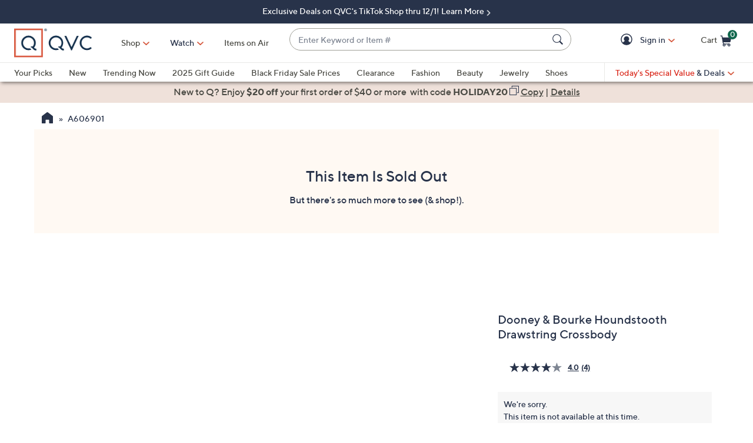

--- FILE ---
content_type: text/css;charset=utf-8
request_url: https://www.qvc.com/etc.clientlibs/qvc-global-commerce/clientlibs/productdetail.min.663d5f318e4d6dba95a41429be89a012.css
body_size: 19481
content:
/*!
 * QVC Product Detail CSS File
 * Product Detail specific styles
 */.breadcrumb>.active,.productDetail{color:#28334a}.pdShortDesc{font-family:"TT Norms Medium",Arial,Helvetica,sans-serif}.pdShortDesc:lang(ja){font-family:"Noto Sans","Noto Sans CJK JP",sans-serif}@media (max-width:639px){.pdShortDesc{margin-top:6px}}.pdShortDesc .itemNo{padding:0;margin:0;font-size:14px;font-family:"TT Norms Medium",Arial,Helvetica,sans-serif;text-transform:uppercase}.pdShortDesc .itemNo:lang(ja){font-family:"Noto Sans","Noto Sans CJK JP",sans-serif}.pdShortDesc h1{padding:0;margin:0 0 12px;font-size:16px;font-weight:400;line-height:1.25;font-family:"TT Norms Medium",Arial,Helvetica,sans-serif}.pdShortDesc h1:lang(ja){font-family:"Noto Sans","Noto Sans CJK JP",sans-serif}.pdShortDesc h1 span{text-transform:capitalize}.pdShortDesc h1 span a,.pdShortDesc h1 span a:visited{text-decoration:none;color:inherit}.pdShortDesc h1 span:after{content:" "}.pdShortDesc .marketingText{display:block;vertical-align:middle;margin:2px 0 12px;padding:0 5px;color:#da291c;font-size:16px;font-family:"TT Norms Bold",Arial,Helvetica,sans-serif}.pdShortDesc .marketingText:lang(ja){font-family:"Noto Sans","Noto Sans CJK JP",sans-serif}.pdShortDesc .pdShortDescLabel{color:#da291c;font-family:"TT Norms Bold",Arial,Helvetica,sans-serif;font-style:italic;display:inline-block;text-transform:none}.pdShortDesc .pdShortDescLabel:lang(ja){font-family:"Noto Sans","Noto Sans CJK JP",sans-serif}.reviewsSummary{display:-webkit-box;display:-ms-flexbox;display:flex;-webkit-box-align:center;-ms-flex-align:center;align-items:center;min-height:28px;padding:0 5px 10px 0}.pdShortDesc .reviewsSummary{padding:10px 5px 10px 10px}.reviewsSummary .bv_main_container_line_break,.reviewsSummary .bv_percentRecommend_component_container,.reviewsSummary .readReviewsLink{display:none!important}.buyBoxPricing .reviewsSummary{padding-right:0!important}.buyBoxPricing .reviewsSummary [data-bv-show=rating_summary] .bv_main_container{padding-right:0!important;margin-right:0!important}.buyBoxPricing .reviewsSummary [data-bv-show=rating_summary] .bv_main_container .bv_main_container_row_flex{-ms-flex-wrap:wrap;flex-wrap:wrap}.buyBoxPricing .reviewsSummary [data-bv-show=rating_summary] .bv_main_container #ratings-summary,.buyBoxPricing .reviewsSummary [data-bv-show=rating_summary] .bv_main_container .bv_main_container_row_flex.bv_ratings_summary{-webkit-box-pack:right;-ms-flex-pack:right;justify-content:right;padding-right:0!important}.buyBoxPricing .reviewsSummary [data-bv-show=rating_summary] .bv_main_container #ratings-summary .bv_stars_component_container,.buyBoxPricing .reviewsSummary [data-bv-show=rating_summary] .bv_main_container .bv_main_container_row_flex.bv_ratings_summary .bv_stars_component_container{padding-right:0!important;-ms-flex-preferred-size:100%;flex-basis:100%;-webkit-box-pack:right;-ms-flex-pack:right;justify-content:right;margin-bottom:5px!important}.buyBoxPricing .reviewsSummary [data-bv-show=rating_summary] .bv_main_container .bv_avgRating_component_container{margin-left:auto!important}.productDetail #pageContent{overflow:hidden;clear:both}.productDetail #pageContent .container:not(.breadcrumbs){padding:0}.productDetail .err{display:none;color:#e11c2c;font-size:16px;font-family:"TT Norms Medium",Arial,Helvetica,sans-serif;background:#f9d2d5;padding:10px 1%}.productDetail .err:lang(ja){font-family:"Noto Sans","Noto Sans CJK JP",sans-serif}.productDetail .err::before{display:inline-block;content:"";height:18px;width:21px;background-image:url(//qvc.scene7.com/is/image/QVC/icons-0579659dce?fmt=png-alpha);background-repeat:no-repeat;overflow:hidden;background-size:308px 296px;background-position:-120px -231px;margin:0 5px;line-height:17px;vertical-align:middle}.productDetail .pdpTitle .pdShortDesc{overflow:hidden}@media screen and (min-width:640px){.productDetail .pdpTitle .pdShortDesc .pdShortDescTxt{padding-left:0}}.productDetail .pdpTitle .pdShortDesc .pdShortDescTxt h1{font-size:20px}.productDetail .pdpTitle .pdShortDesc .pdShortDescTxt .btnAddToWishList{top:3px}.buyBox.hideSelectPopover .popover{z-index:-1!important;display:none!important}.buyBox .popover{-webkit-box-shadow:0 0 6px 2px rgba(0,0,0,.5);box-shadow:0 0 6px 2px rgba(0,0,0,.5);background:#fff;border-radius:0;line-height:1.2;color:#4a4a44;font-size:12px;font-family:"TT Norms Medium",Arial,Helvetica,sans-serif}.buyBox .popover:lang(ja){font-family:"Noto Sans","Noto Sans CJK JP",sans-serif}.buyBox .popover-title{background:#e8e8e6;border-bottom:1px solid #e8e8e6;padding:8px 5%;font-size:14px;font-family:"TT Norms Medium",Arial,Helvetica,sans-serif}.buyBox .popover-title:lang(ja){font-family:"Noto Sans","Noto Sans CJK JP",sans-serif}.buyBox .buyBoxSelect .popover-title{background:#fff;text-align:center}.buyBox .buyBoxSelect .popover-content{text-align:center}.buyBox .popover-content :last-child{margin-bottom:0}.buyBoxPricing{position:relative;padding:0 0 10px;border-bottom:1px solid #f7f7f7}.buyBoxPricing.engLbl{width:100%;display:-webkit-box;display:-ms-flexbox;display:flex;-webkit-box-orient:horizontal;-webkit-box-direction:normal;-ms-flex-direction:row;flex-direction:row;-ms-flex-wrap:nowrap;flex-wrap:nowrap}.buyBoxPricing.engLbl .bbColPrices{-webkit-box-flex:1;-ms-flex:1;flex:1}.buyBoxPricing.engLbl .bbColInfo{width:160px;position:static}.buyBoxPricing .bbColPrices p.cpPrice,.buyBoxPricing .bbColPrices p.includingTax{margin:0}.buyBoxPricing .bbColPrices div:has(>p.cpPrice){display:inline-block;width:100%}.buyBoxPricing .bbColPrices p.cpPrice:first-child{float:left}.buyBoxPricing .bbColPrices p.cpPrice:nth-child(2):before{content:"|";margin:1px 2px}.buyBoxPricing .bbColInfo{position:absolute;right:0;top:0}.buyBoxPricing .featuredPrice a:not(.infoIcon),.buyBoxPricing .featuredPrice label,.buyBoxPricing .qvcPrice a:not(.infoIcon),.buyBoxPricing .qvcPrice label,.buyBoxPricing .tsvPrice label{font-size:14px;font-weight:400;font-family:"TT Norms Medium",Arial,Helvetica,sans-serif;line-height:1.2;text-transform:uppercase;display:block;text-decoration:none}.buyBoxPricing .featuredPrice a:not(.infoIcon):lang(ja),.buyBoxPricing .featuredPrice label:lang(ja),.buyBoxPricing .qvcPrice a:not(.infoIcon):lang(ja),.buyBoxPricing .qvcPrice label:lang(ja),.buyBoxPricing .tsvPrice label:lang(ja){font-family:"Noto Sans","Noto Sans CJK JP",sans-serif}.buyBoxPricing .featuredPrice a,.buyBoxPricing .qvcPrice a,.buyBoxPricing .tsvPrice a{color:#28334a}.buyBoxPricing .featuredPrice a:hover,.buyBoxPricing .qvcPrice a:hover,.buyBoxPricing .tsvPrice a:hover{text-decoration:underline}.bbAtc .buyBoxPricing{margin-top:10px}.dealInfo #endTxt,.dealInfoDisabled #endTxt{display:inline-block;color:#28334a}.dealInfo #endTxt .endTimeTxt,.dealInfoDisabled #endTxt .endTimeTxt{margin:0;line-height:18px;text-transform:none;font-size:12px}.tnPriceBadge .dealLabel,.tnPriceBadge .prodBadgeWr{margin-bottom:8px}.colQvcPrice label{display:inline-block}.basePrice{margin:0}.basePrice .shPrice a,.basePrice>span{display:block}.pricingTable>div{padding:8px 2%;vertical-align:top}.colSinglePrice{background:0 0}.colSinglePrice .qvcPrice{color:#28334a!important}.featuredPrice,.qvcPrice{color:#28334a}.featuredPrice.specialPrice,.featuredPrice.specialPriceColor,.qvcPrice.specialPrice,.qvcPrice.specialPriceColor{color:#da291c}.featuredPrice a{color:#28334a}.tsvPrice,.tsvPrice a{color:#da291c}.tsvPrice .infoIcon{display:none}.rvPrice{font-size:14px;font-family:"TT Norms Medium",Arial,Helvetica,sans-serif;margin:0}.rvPrice:lang(ja){font-family:"Noto Sans","Noto Sans CJK JP",sans-serif}html.mh-desktop-display .rvPrice{font-size:12px}.rvPrice a{color:#28334a;text-decoration:none}.buyBoxPricing .bbColPrices>.qvcPrice span.pdpPrice,.buyBoxPricing .specialPriceWr span.pdpPrice{display:block;font-size:28px;line-height:1.25;letter-spacing:1px;padding-right:93px}@media (min-width:640px){.buyBoxPricing .bbColPrices>.qvcPrice span.pdpPrice,.buyBoxPricing .specialPriceWr span.pdpPrice{font-size:24px}}.buyBoxPricing .bbColPrices>.qvcPrice span.pdpPrice.priceRange.priceLd,.buyBoxPricing .bbColPrices>.qvcPrice span.pdpPrice.priceRange.priceMd,.buyBoxPricing .specialPriceWr span.pdpPrice.priceRange.priceLd,.buyBoxPricing .specialPriceWr span.pdpPrice.priceRange.priceMd{letter-spacing:-1.25px}.buyBoxPricing.engLbl .bbColPrices>.qvcPrice span.pdpPrice,.buyBoxPricing.engLbl .specialPriceWr span.pdpPrice{padding-right:0}.buyBoxPricing .colQvcPrice span.pdpPrice{display:inline-block;font-size:16px}.buyBoxPricing .percentOff{margin-left:6px}.strikeout{text-decoration:line-through}.discountPeriod{font-size:14px;margin:0 0 10px}.shPrice{font-size:14px;font-family:"TT Norms Medium",Arial,Helvetica,sans-serif;margin:0 0 10px}.shPrice:lang(ja){font-family:"Noto Sans","Noto Sans CJK JP",sans-serif}html.mh-desktop-display .shPrice{font-size:12px}.shPrice a{color:inherit}.basePrice label,.shPrice label{font-weight:400;margin:0}.ao-ship-date{font-family:"TT Norms Medium",Arial,Helvetica,sans-serif;font-size:16px;text-align:left;line-height:1;margin:18px 0 12px}.ao-ship-date:lang(ja){font-family:"Noto Sans","Noto Sans CJK JP",sans-serif}.bbAtc .easyPayDesc~.ao-ship-date{margin-top:0}.easyPayInfo .easyPayDetails a{padding-bottom:6px}.easyPayDetails{padding-top:5px}.easyPayDesc{font-size:18px;font-family:"TT Norms Medium",Arial,Helvetica,sans-serif;line-height:1.2;color:#007fa3;margin:0}.easyPayDesc:lang(ja){font-family:"Noto Sans","Noto Sans CJK JP",sans-serif}.easyPayDesc a.arrow{display:inline-block;padding:0}@media (max-width:799px){.easyPayDesc a.arrow{font-size:16px}}.easyPayDesc a.arrow:after{display:none}.bbAtc .easyPayDesc{padding:0;margin:18px 0 12px}.easyPayTax{font-size:14px;font-family:"TT Norms Medium",Arial,Helvetica,sans-serif}.easyPayTax:lang(ja){font-family:"Noto Sans","Noto Sans CJK JP",sans-serif}.ezPaySvg{vertical-align:-2px}.ezPaySvg path.st1{fill:#7ccc6c}.ezPaySvg path.st2{fill:#28334a}.easyPayInfo .QPayOpt{position:absolute;left:-100%}.easyPayInfo label.easyPayDesc{position:relative;overflow:hidden;font-weight:400;font-size:16px;cursor:pointer;padding:0 0 0 25px;margin-bottom:15px}.easyPayInfo label.easyPayDesc.active{position:relative}.easyPayInfo label.easyPayDesc.active:before{display:inline-block;content:"";height:16px;width:16px;background-image:url(//qvc.scene7.com/is/image/QVC/icons-0579659dce?fmt=png-alpha);background-repeat:no-repeat;overflow:hidden;background-size:308px 296px;background-position:-290px -247px;position:absolute;top:0;left:0}.de .easyPayInfo p.easyPayDesc::before{content:"";width:14px;height:14px;display:inline-block;border:1px solid #a0a098;position:absolute;top:3px}.easyPayInfo>.col-tn-12{padding:0}.endTimeTxt{font-size:12px;font-family:"TT Norms Medium",Arial,Helvetica,sans-serif;text-transform:none;font-weight:500}.endTimeTxt:lang(ja){font-family:"Noto Sans","Noto Sans CJK JP",sans-serif}.shPrice .endTimeTxt{display:block}.easyPayInfo .endTimeTxt::before{display:inline-block;content:"|";padding:0 5px 0 0}.energyLabelWrapper{-webkit-box-orient:vertical;-webkit-box-direction:normal;-ms-flex-direction:column;flex-direction:column;-webkit-box-align:end;-ms-flex-align:end;align-items:flex-end}.energyLabelWrapper a{color:inherit;padding:0}.buyBoxPricePreview .price{font-size:18px}.buyBoxPricePreview .previewPrice{color:#28334a}.tsvBadge{display:block;position:relative;margin:20px 0 10px 0;padding:4px;background-color:#da291c;color:#fff;font-family:"TT Norms Medium",Arial,Helvetica,sans-serif;font-size:20px;text-transform:uppercase;text-align:center}.tsvBadge:lang(ja){font-family:"Noto Sans","Noto Sans CJK JP",sans-serif}.tsvBadge .tsvBadgeText{margin:0;padding:5px;border:3px solid #fff}.endTimeClock{position:relative;display:inline-block;width:100%;clear:both;margin:0 0 3px}.productDetail .tsvCountdown{position:static;width:192px;height:27px;border:1px solid #28334a;background:#fff;background:-webkit-gradient(linear,left top,left bottom,from(#fff),to(#e1dddd));background:linear-gradient(to bottom,#fff,#e1dddd)}.tsvBadge .tsvCountdown{display:none;position:absolute;right:0;top:-15px;border:1px solid #97171a;-webkit-box-shadow:0 7px 5px -5px #9b161a,0 -4px 5px -5px #9b161a;box-shadow:0 7px 5px -5px #9b161a,0 -4px 5px -5px #9b161a}.tsvCountdown p{display:table-cell;vertical-align:middle;height:24px;font-size:16px;line-height:.7;font-family:"TT Norms Medium",Arial,Helvetica,sans-serif;text-shadow:0 1px 1px #fff;color:#4a4a44;text-align:left;padding-left:6px;white-space:nowrap;margin:0}.tsvCountdown p:lang(ja){font-family:"Noto Sans","Noto Sans CJK JP",sans-serif}.tsvBadge .tsvCountdown p{padding:0 0 0 6px;line-height:24px}.tsvCountdown span.tsvCountDyn{color:#28334a}.tsvBadge .tsvCountdown span.tsvCountDyn{color:#bb0222}.buyBoxButtons{padding:10px 0 10px}.buyBoxButtons .btn{display:-webkit-box;display:-ms-flexbox;display:flex;-webkit-box-align:center;-ms-flex-align:center;align-items:center;-webkit-box-pack:center;-ms-flex-pack:center;justify-content:center;height:45px;width:100%}.buyBoxButtons .btn>span{display:inline-block;vertical-align:middle;padding-bottom:1px}.buyBoxButtons a.btn{display:inline-table}.buyBoxButtons a.btn>span{display:table-cell}.buyBoxButtons .btn-primary,.buyBoxButtons .btn-secondary,.buyBoxButtons .btn-tertiary{padding:0;margin:0 0 12px}.buyBoxButtons svg{vertical-align:middle;padding-bottom:3px;margin-right:8px}.buyBoxButtons .btnSpeedBuy svg path{fill:#28334a}.isandroid .buyBoxButtons .btn{line-height:45px}.pdShortDesc .pdShortDescTxt{padding-right:52px}.pdShortDesc .btnAddToWishList{padding:0;position:absolute;right:12px;top:0}.pdShortDesc .nonWaitListed svg path{fill:#fff;stroke:#28334a}.pdShortDesc .waitListed svg path{fill:#28334a}.wishlistBtnInsideBuyBox .pdShortDescTxt{padding-right:52px}.wishlistBtnInsideBuyBox .btnAddToWishList{padding:0;position:absolute;right:12px;top:0}.wishlistBtnInsideBuyBox .nonWaitListed svg path{fill:#fff;stroke:#28334a}.wishlistBtnInsideBuyBox .waitListed svg path{fill:#28334a}.aboveLabel{margin:0 0 4px;font-weight:400;font-size:16px;font-family:"TT Norms Medium",Arial,Helvetica,sans-serif;line-height:1.25;color:#28334a;padding:0}.aboveLabel:lang(ja){font-family:"Noto Sans","Noto Sans CJK JP",sans-serif}.selectLink{display:inline-block;margin:0 0 10px;font-size:inherit}.buyBoxSelectSize .selectLink{margin:0 0 4px;float:right;line-height:1}.buyBoxAvailibility .status{display:none;padding:15px 5px;margin:0}.buyBoxAvailibility[state=visible]{border-top:10px solid #fff;background:#f7f7f7}.buyBoxAvailibility .soldOut{background-color:#da291c;color:#fff}.buyBoxAvailibility a{text-decoration:underline}.buyBoxAvailibility{font-size:16px;font-family:"TT Norms Medium",Arial,Helvetica,sans-serif;padding:0!important}.buyBoxAvailibility:lang(ja){font-family:"Noto Sans","Noto Sans CJK JP",sans-serif}.buyBoxAvailibility .instock::before,.buyBoxAvailibility .twoman::before{margin:0 5px 0 0;display:inline-block;content:"";height:14px;width:16px;background-image:url(//qvc.scene7.com/is/image/QVC/icons-0579659dce?fmt=png-alpha);background-repeat:no-repeat;overflow:hidden;background-size:308px 296px;background-position:-21px -281px}.allSoldOut{font-size:14px;font-family:"TT Norms Medium",Arial,Helvetica,sans-serif}.allSoldOut:lang(ja){font-family:"Noto Sans","Noto Sans CJK JP",sans-serif}.allSoldOut span{display:block;color:#28334a;font-size:14px;font-family:"TT Norms Medium",Arial,Helvetica,sans-serif}.allSoldOut span:lang(ja){font-family:"Noto Sans","Noto Sans CJK JP",sans-serif}.buyBoxSelectDelivery{border-bottom:1px solid #e8e8e6}.buyBoxSelectDelivery .infoIcon{display:inline-block;text-decoration:none;vertical-align:text-top}.cartButtonRow{display:-webkit-box;display:-ms-flexbox;display:flex;margin-bottom:10px}.cartDeliveryButton{width:-webkit-fit-content;width:-moz-fit-content;width:fit-content;margin-left:10px}.individualPurchaseButton{margin-right:14px}.deliveryOption{display:block;font-size:14px;font-weight:400;font-family:"TT Norms Medium",Arial,Helvetica,sans-serif;text-align:center;letter-spacing:.5px;position:relative;overflow:visible;cursor:pointer;border:1px solid #28334a;text-transform:none;border-radius:4px;padding:8px}.deliveryOption:lang(ja){font-family:"Noto Sans","Noto Sans CJK JP",sans-serif}.deliveryOption .swatch svg{display:none}.deliveryOption[state=selected]{border:3px solid #28334a;background:#28334a;color:#fff;cursor:pointer;padding:6px}.deliveryOption[state=selected]::before{background-image:url(//qvc.scene7.com/is/image/QVC/icons-0579659dce?fmt=png-alpha);background-repeat:no-repeat;overflow:hidden;background-size:308px 296px;background-position:-271px -146px}.deliveryOption[state=selected] .swatch svg{display:block;position:absolute;top:-7px;right:-7px;height:20px;width:20px;z-index:1}.deliveryOption:hover{-webkit-box-shadow:0 2px 4px rgba(0,0,0,.25);box-shadow:0 2px 4px rgba(0,0,0,.25)}.deliveryOption span{width:auto;white-space:nowrap;letter-spacing:normal;display:inline-block}.deliveryOption .row{padding-bottom:12px}.deliveryOption .row div.col-tn-6{width:-webkit-fit-content;width:-moz-fit-content;width:fit-content;padding-right:0}.deliveryOption .row div.col-tn-6:nth-of-type(2){padding-left:12px}.buyBoxQuantity{border-bottom:1px solid #a0a098;padding:15px 0 0}.buyBoxQuantityInfo p{margin:0 0 18px;font-size:14px}.pdPrintLink{margin:1em 0;text-align:center}.pdPrintLink a,.pdPrintLink a:visited{text-decoration:none;color:#4a4a44;font-family:"TT Norms Medium",Arial,Helvetica,sans-serif;font-size:14px;padding:2px 0}.pdPrintLink a:lang(ja),.pdPrintLink a:visited:lang(ja){font-family:"Noto Sans","Noto Sans CJK JP",sans-serif}.pdPrintLink a::before{display:inline-block;content:"";height:19px;width:18px;background-image:url(//qvc.scene7.com/is/image/QVC/icons-0579659dce?fmt=png-alpha);background-repeat:no-repeat;overflow:hidden;background-size:308px 296px;background-position:-290px 0;margin:0 3px 0 0;vertical-align:middle}.itemOnAir{margin:0 0 5px}.itemOnAir h3{margin:0}.channelSelector{margin:0 0 15px;width:100%}.channelSelector .btn{background:#fff;color:#28334a!important;border-radius:0;border:1px solid #a0a098;padding:6px 12px;outline:0}.channelSelector .btn:hover{background:#f7f7f7!important;border-color:#a0a098!important;z-index:auto}.channelSelector .btn.selectedChannel,.channelSelector .btn.selectedChannel:hover{background:#28334a!important;color:#fff!important;border-color:#28334a!important;z-index:2}.buyBox .easyPayDesc a.arrow,.buyBox .easyPayDetails a.arrow{color:#28334a}.buyBox .easyPayDesc a.arrow{font-size:16px}html.mh-desktop-display .buyBox .easyPayDesc a.arrow{font-size:14px}.buyBox .groupSimpleDefault .groupHeader{display:table;table-layout:fixed;width:100%}.buyBox .groupSimpleDefault .groupChild{border-bottom:1px solid #28334a;background-color:#f7f7f7}.buyBox .groupSimpleDefault .groupChild a.groupLink{text-decoration:none;display:block;padding:12px;border-left:3px solid transparent}.buyBox .groupSimpleDefault .groupChild a.groupLink:hover{border-left-color:#28334a}.buyBox .groupSimpleDefault .groupChild a.groupLink:hover .groupShopNow{text-decoration:underline}.buyBox .groupSimpleDefault .groupChild:nth-child(2n+1){background-color:#fff}.buyBox .groupSimpleDefault .groupChild h3{font-size:16px!important;font-family:"TT Norms Medium",Arial,Helvetica,sans-serif;color:#4a4a44;margin:0 0 10px}.buyBox .groupSimpleDefault .groupChild h3:lang(ja){font-family:"Noto Sans","Noto Sans CJK JP",sans-serif}.buyBox .groupSimpleDefault .groupChild .groupPrice{float:left;width:65%}.buyBox .groupSimpleDefault .groupChild .groupShopNow{text-align:right;display:block;color:#28334a}.buyBox .groupSimpleDefault .groupChild .groupCurrentPrice{font-size:18px!important;font-family:"TT Norms Medium",Arial,Helvetica,sans-serif;color:#28334a}.buyBox .groupSimpleDefault .groupChild .groupCurrentPrice:lang(ja){font-family:"Noto Sans","Noto Sans CJK JP",sans-serif}.buyBox .groupSimple .groupHeader{display:table;table-layout:fixed;width:100%;word-wrap:break-word}.buyBox .groupSimple .groupChild{border-bottom:1px solid #28334a;background:#fff;word-wrap:break-word}.buyBox .groupSimple .groupChild a.groupLink{text-decoration:none;display:block;padding:9px 0;border-left:3px solid transparent}.buyBox .groupSimple .groupChild a.groupLink:hover{background-color:#f7f7f7;border-left-color:#28334a}.buyBox .groupSimple .groupChild a.groupLink:hover .groupShopNow{text-decoration:underline}.buyBox .groupSimple .groupChild .groupShopNow{text-align:right;color:#28334a;display:table-cell;color:#28334a;padding:0 3% 0 0;font-family:"TT Norms Medium",Arial,Helvetica,sans-serif;width:25%;vertical-align:middle}.buyBox .groupSimple .groupChild .groupShopNow:lang(ja){font-family:"Noto Sans","Noto Sans CJK JP",sans-serif}.buyBox .groupSimple .groupChild .groupCurrentPrice{font-size:18px!important;font-family:"TT Norms Medium",Arial,Helvetica,sans-serif;color:#28334a}.buyBox .groupSimple .groupChild .groupCurrentPrice:lang(ja){font-family:"Noto Sans","Noto Sans CJK JP",sans-serif}.buyBox .groupSimple .groupOptionHeader,.buyBox .groupSimple .groupPriceHeader{display:table-cell;background:#f7f7f7;width:45%;padding:3%;border-bottom:2px solid #4a4a44;border-right:1px solid #d7d5d6;font-size:16px;font-family:"TT Norms Medium",Arial,Helvetica,sans-serif}.buyBox .groupSimple .groupOptionHeader:lang(ja),.buyBox .groupSimple .groupPriceHeader:lang(ja){font-family:"Noto Sans","Noto Sans CJK JP",sans-serif}.buyBox .groupSimple .groupPriceHeader{font-weight:700;color:#28334a;border-bottom:2px solid #28334a;width:55%;border-right:0}.buyBox .groupSimple .spanStrike{display:none;color:#92858c;font-size:12px;font-family:"TT Norms Medium",Arial,Helvetica,sans-serif;text-decoration:line-through}.buyBox .groupSimple .spanStrike:lang(ja){font-family:"Noto Sans","Noto Sans CJK JP",sans-serif}.buyBox .groupSimple .groupPrice{width:30%;display:table-cell;margin:0;padding:0 3%;vertical-align:middle;word-wrap:normal}.buyBox .groupSimple .groupChild h3{font-size:16px;font-family:"TT Norms Medium",Arial,Helvetica,sans-serif;color:#4a4a44;margin:0;padding:0 3%;display:table-cell;vertical-align:middle;width:45%}.buyBox .groupSimple .groupChild h3:lang(ja){font-family:"Noto Sans","Noto Sans CJK JP",sans-serif}.buyBox .groupComplex .groupHeader{display:table;table-layout:fixed;width:100%;word-wrap:break-word}.buyBox .groupComplex .groupChild{border-bottom:1px solid #28334a;background:#fff;word-wrap:break-word;padding:3% 0}.buyBox .groupComplex .groupChild .groupHeader{display:table;margin:0 0 3%}.buyBox .groupComplex .groupChild ul{padding:0;margin:0}.buyBox .groupComplex .groupChild ul li{list-style-type:none;border-top:1px solid #f7f7f7}.buyBox .groupComplex .groupChild ul li :first-child{border:0}.buyBox .groupComplex .groupChild a.groupChildLink{text-decoration:none;display:block;padding:5px 0}.buyBox .groupComplex .groupChild a.groupChildLink:hover{background:#f7f7f7}.buyBox .groupComplex .groupChild a.groupChildLink::before,.buyBox .groupComplex .groupChild a.groupChildLink:hover::before{content:"";display:inline-block;-webkit-transform:rotate(180deg);transform:rotate(180deg);width:3%;height:9px;margin:0 2%}.buyBox .groupComplex .groupChild a.groupChildLink:hover::before{background:url(//qvc.scene7.com/is/image/QVC/left-arrow-darkgray-2X?fmt=png-alpha&op_colorize=228,102,103) no-repeat scroll;background-size:5px auto}.buyBox .groupComplex .groupChild a.groupChildLink::before{background:url(//qvc.scene7.com/is/image/QVC/left-arrow-darkgray-2X?fmt=png-alpha) no-repeat scroll;background-size:5px auto}.buyBox .groupComplex .groupChild .groupShopNow{text-align:right;color:#28334a;display:table-cell;color:#28334a;padding:0 3% 0 0;font-family:"TT Norms Medium",Arial,Helvetica,sans-serif;width:25%;vertical-align:middle}.buyBox .groupComplex .groupChild .groupShopNow:lang(ja){font-family:"Noto Sans","Noto Sans CJK JP",sans-serif}.buyBox .groupComplex .groupChild .groupCurrentPrice{font-size:18px;font-family:"TT Norms Medium",Arial,Helvetica,sans-serif;color:#28334a}.buyBox .groupComplex .groupChild .groupCurrentPrice:lang(ja){font-family:"Noto Sans","Noto Sans CJK JP",sans-serif}.buyBox .groupComplex .groupChild h3{color:#4a4a44;font-size:16px!important;font-family:"TT Norms Medium",Arial,Helvetica,sans-serif;color:#4a4a44;margin:0;padding:0 3%;display:table-cell;vertical-align:middle;width:65%}.buyBox .groupComplex .groupChild h3:lang(ja){font-family:"Noto Sans","Noto Sans CJK JP",sans-serif}.buyBox .groupComplex .groupOptionHeader,.buyBox .groupComplex .groupPriceHeader{display:table-cell;background:#f7f7f7;width:65%;padding:3%;border-bottom:2px solid #4a4a44;border-right:1px solid #d7d5d6;font-size:16px;font-family:"TT Norms Medium",Arial,Helvetica,sans-serif}.buyBox .groupComplex .groupOptionHeader:lang(ja),.buyBox .groupComplex .groupPriceHeader:lang(ja){font-family:"Noto Sans","Noto Sans CJK JP",sans-serif}.buyBox .groupComplex .groupPriceHeader{font-weight:700;color:#28334a;border-bottom:2px solid #28334a;width:35%;border-right:0}.buyBox .groupComplex .spanStrike{display:none;color:#92858c;font-size:12px;font-family:"TT Norms Medium",Arial,Helvetica,sans-serif;text-decoration:line-through}.buyBox .groupComplex .spanStrike:lang(ja){font-family:"Noto Sans","Noto Sans CJK JP",sans-serif}.buyBox .groupComplex .groupPrice{width:35%;display:table-cell;margin:0;padding:0 0 0 3%;vertical-align:middle;word-wrap:normal}.buyBox .energyLabelWrapper span svg{height:36px}.productDetail .container.shopBtn{overflow:visible}@media (min-width:480px){.channelSelector .btn{min-width:20%;padding:10px 15px;letter-spacing:normal}}@media (min-width:640px){.pdShortDesc h1{font-size:24px;line-height:1.25}.pdShortDesc .marketingText{margin:0 0 10px}.endTimeClock .tsvCountdown{float:right}.productDetail .tsvBadge{border-radius:0;margin:0 0 10px}.productDetail .tsvCountdown{top:8px;right:5px;font-size:12px;width:145px;height:25px}.productDetail .tsvCountdown p{font-size:16px;padding-left:10px;line-height:22px}.productDetail #pageContent{overflow:initial}.productStage{position:sticky;top:80px}.buyBoxPricing{padding-top:0}.buyBoxPricing .colQvcPrice label{display:block}.buyBoxPricing .qvcPrice{margin:0 0 2px}.tsvPrice .infoIcon{display:inline-block}.pricingTable .price>span{display:block}.pricingTable .basePrice label{display:block}.buyBoxAvailibility{font-size:16px}.buyBoxAvailibility .status{padding:10px 10px}.itemOnAir{margin:0 0 15px}.itemOnAir h3{margin:0;padding:8px 0}.channelSelector{margin:0 0 15px}.channelSelector .btn{min-width:0;padding:10px 20px}}@media (min-width:800px){.pdShortDesc h1{font-size:26px}.buyBoxButtons .btn-primary,.buyBoxButtons .btn-secondary{margin:0 0 12px}.buyBoxQuantityInfo p{margin:0 0 10px}.pdPrintLink{text-align:right}.pdPrintLink a,.pdPrintLink a:visited{font-size:14px}.easyPayInfo label.easyPayDesc{padding:0 0 0 25px}.channelSelector .btn{padding:10px 20px}}@media (min-width:960px){.productStage{top:90px}.buyBoxQuantityInfo p{font-size:12px}.itemOnAir h3{padding:3px 0}.channelSelector .btn{padding:5px 35px}}@media (min-width:1200px){.buyBoxQuantity{padding:20px 0 0}.easyPayInfo label.easyPayDesc{margin-bottom:12px}}.qCardFinancing{margin:8px 0 0;color:#007fa3;font-family:"TT Norms Medium",Arial,Helvetica,sans-serif}.qCardFinancing:lang(ja){font-family:"Noto Sans","Noto Sans CJK JP",sans-serif}.pdQCardEzPay span{font-family:"TT Norms Bold",Arial,Helvetica,sans-serif}.pdQCardEzPay span:lang(ja){font-family:"Noto Sans","Noto Sans CJK JP",sans-serif}.pdQCardEzPay{font-size:14px}.qCardFinancing a{text-decoration:underline;color:#007fa3}.qCardExclusiveOffers{font-family:"TT Norms Medium",Arial,Helvetica,sans-serif;font-size:16px;background:url(//qvc.scene7.com/is/image/QVC/qcard?fmt=png) no-repeat 15px;padding-left:60px;background-size:35px}.qCardExclusiveOffers:lang(ja){font-family:"Noto Sans","Noto Sans CJK JP",sans-serif}.easyPayQCardMsg{display:block}#divEasyPayOptions .easyPayQCard .qCardTerms a{color:#4a4a44}.easyPayQCard label{width:auto;margin-right:10px}.promoFinancingMsgSpeedBuy{margin-left:170px;color:#007fa3;background-color:#cce5ed;font-family:"TT Norms Medium",Arial,Helvetica,sans-serif;padding:10px}.promoFinancingMsgSpeedBuy:lang(ja){font-family:"Noto Sans","Noto Sans CJK JP",sans-serif}.promoFinancingMsgSpeedBuy span{font-weight:700}#divCreateQvcAccountSignIn .promoFinancingMsgSignIn{background-color:#cce5ed;padding:10px;font-family:"TT Norms Medium",Arial,Helvetica,sans-serif;color:#007fa3}#divCreateQvcAccountSignIn .promoFinancingMsgSignIn:lang(ja){font-family:"Noto Sans","Noto Sans CJK JP",sans-serif}#divCreateQvcAccountSignIn .promoFinancingMsgSignIn span{font-weight:700}#divExistingQvcAccountSignIn .promoFinancingMsgExpCheckout{background-color:#cce5ed;padding:10px;margin:10px 0 0;visibility:hidden;color:#007fa3;font-family:"TT Norms Medium",Arial,Helvetica,sans-serif}#divExistingQvcAccountSignIn .promoFinancingMsgExpCheckout:lang(ja){font-family:"Noto Sans","Noto Sans CJK JP",sans-serif}#divExistingQvcAccountSignIn .promoFinancingMsgExpCheckout span{font-weight:700}#divExistingQvcAccountSignIn .promoFinancingMsgExpCheckout.show{visibility:visible}.productDetail #pdQcardEasyPay .pdQCardEzPay .pdQcardLink{display:block;height:44px;font-size:14px;font-family:"TT Norms Medium",Arial,Helvetica,sans-serif;background:0 0;padding:12px 0 10px!important}.productDetail #pdQcardEasyPay .pdQCardEzPay .pdQcardLink:lang(ja){font-family:"Noto Sans","Noto Sans CJK JP",sans-serif}.productDetail #pdQcardEasyPay .infoIcon a{text-decoration:none!important}.productDetail #pdQcardEasyPay h3{display:inline-block;color:#28334a;font-size:16px;font-family:"TT Norms Medium",Arial,Helvetica,sans-serif;margin:0;cursor:pointer;vertical-align:middle}.productDetail #pdQcardEasyPay h3:lang(ja){font-family:"Noto Sans","Noto Sans CJK JP",sans-serif}.pdQcardInfo{margin:10px 0 0;padding:0 0 10px 40px;background:url(//qvc.scene7.com/is/image/QVC/qcard?fmt=png) no-repeat;background-size:auto 22px}.pdQcardInfo h3{color:#007fa3!important}.pdQcardFinancing{margin:10px 0 0;color:#007fa3;font-weight:700}.pdQcardFinancing p{margin:0}.pdQCardOffer a{display:inline}.infoIcon a{display:block}.qCardTermsOverlay p{margin:15px 0}.acceptDeclineButtons{margin:15px 0}@media (max-width:667px){.promoFinancingMsgSpeedBuy{margin-left:0;margin-bottom:10px;width:auto}}.btnBWare{width:100%;height:auto;display:block;padding:9px 0 0;text-align:center}.exchangesMsg{font-size:14px;border:0;background:0;padding:0;margin:0 0 12px;color:#28334a}.exchangesMsg:hover{text-decoration:underline}.exchangesMsg::after{display:inline-block;content:"";height:12px;width:7px;background-image:url(//qvc.scene7.com/is/image/QVC/icons-0579659dce?fmt=png-alpha);background-repeat:no-repeat;overflow:hidden;background-size:308px 296px;background-position:-246px -231px;margin:-3px 0 0 5px;vertical-align:middle}@media (max-width:639px){#buyBoxButtons.sticky{padding:0}#buyBoxButtons.sticky form>div:nth-child(1){position:fixed;bottom:0;-webkit-transition:bottom .5s ease-out;transition:bottom .5s ease-out;width:100%;background-color:#fff;z-index:1001;padding:10px 10px 0 10px;border-top:1px solid #a0a098}#buyBoxButtons.sticky.hideInFooter form>div:nth-child(1){bottom:-80px;-webkit-transition:bottom .5s ease-out;transition:bottom .5s ease-out}#buyBoxButtons.sticky.stickyWithBtmDrawer form>div:nth-child(1){padding-bottom:30px}#buyBoxButtons form{height:61px}#buyBoxButtons form>div:nth-child(1){bottom:-80px;-webkit-transition:bottom .5s ease-out;transition:bottom .5s ease-out}.footerBackToTop{-webkit-transition:bottom .5s ease-out;transition:bottom .5s ease-out}.footerBackToTop.lifted{bottom:80px!important}.footerBackToTop.liftedBtmDrawer{bottom:110px!important}}.showPercentOff{margin-left:6px;display:inline-block;text-decoration:none;color:#da291c}.wishlistBtnInsideBuyBox .qBtnLink.btnAddToWishList{width:49px;position:absolute;text-decoration:none;outline:1px solid #4a4a44;outline-offset:-2px;margin-left:-10px}.wishlistBtnInsideBuyBox svg{margin:0}.wishlistBtnInsideBuyBox path{fill:#fff;stroke:#28334a}.wishlistBtnInsideBuyBox .qBtnLink.btnAddToWishList:focus,.wishlistBtnInsideBuyBox .qBtnLink.btnAddToWishList:hover{outline:2px solid #4a4a44;outline-offset:0}.wishlistMsgContainer{position:absolute;display:none;left:-40px;top:-12px}.wishlistMsgContainer.show{-webkit-animation:fadeOuttooltip 5s forwards;animation:fadeOuttooltip 5s forwards}.wishlistMsgContainer:hover{-webkit-animation:none;animation:none}.wishListMsgBox{position:absolute;bottom:120%;left:50%;-webkit-transform:translateX(-50%);transform:translateX(-50%);background-color:#fff;color:#333;border:1px solid #a0a098;padding:10px 12px;text-align:center;white-space:nowrap;-webkit-box-shadow:-2px 2px 6px #a0a098;box-shadow:-2px 2px 6px #a0a098}.wishListMsgBox::after{content:"";position:absolute;top:100%;left:90%;-webkit-transform:translateX(-50%);transform:translateX(-50%);width:0;height:0;border-left:10px solid transparent;border-right:10px solid transparent;border-top:10px solid #a0a098}.wishListMsgBox::before{content:"";position:absolute;top:100%;left:90%;-webkit-transform:translateX(-50%) translateY(-1px);transform:translateX(-50%) translateY(-1px);width:0;height:0;border-left:10px solid transparent;border-right:10px solid transparent;border-top:10px solid #fff;z-index:1}@-webkit-keyframes fadeOuttooltip{0%{opacity:1}90%{opacity:1}100%{opacity:0;visibility:hidden}}@keyframes fadeOuttooltip{0%{opacity:1}90%{opacity:1}100%{opacity:0;visibility:hidden}}.expressPaymentCont{min-height:45px}.gpay-card-info-container.gpay-card-info-custom-radius{border-radius:0!important;min-height:45px}.btnBraintreeCont{display:-webkit-box;display:-ms-flexbox;display:flex;gap:12px;margin:0}@media (min-width:800px) and (max-width:1199px){.btnBraintreeCont:not(:has(.btnApplePayPayContWrap.hidden)){-webkit-box-orient:vertical;-webkit-box-direction:normal;-ms-flex-direction:column;flex-direction:column;gap:8px}}.btnBraintreeCont>*{-webkit-box-flex:1;-ms-flex:1 1 0px;flex:1 1 0}.btnBraintreeCont .btnGooglePayCont{height:45px}.btnBraintreeCont .btnGooglePayCont .gpay-card-info-container{min-width:105px;outline:1px solid #28334a;border:1px solid transparent}.btnBraintreeCont .applePayButton{width:100%;--apple-pay-button-width:100%;--apple-pay-button-height:43px;--apple-pay-button-border-radius:0}.btnPayPalContWrap{width:100%;height:100%;z-index:0}.btnPayPalContWrap .paypal-buttons[id^=zoid-paypal-buttons-]{display:-webkit-box;display:-ms-flexbox;display:flex;min-width:105px!important;max-width:calc(100% - 1px)}.termsAndCondApGp{font-size:14px;font-weight:500;letter-spacing:.2px}.setButtonOnExpress .iconSvg svg{width:66px;height:16px;display:inline-block;top:4px;margin-left:2px;position:relative}.setButtonOnExpress .btnAutoDelivery,.setButtonOnExpress .waitlistYes{background-color:#fff;color:#000!important;height:45px;padding-left:24px}.setButtonOnExpress .btnAutoDelivery:focus,.setButtonOnExpress .btnAutoDelivery:hover,.setButtonOnExpress .waitlistYes:focus,.setButtonOnExpress .waitlistYes:hover{background-color:#fff!important;color:#000!important}.setCancelButtonOnExpress .btn.btn-secondary.btnSingle,.setCancelButtonOnExpress .btnCancel.waitlistNo,.setCancelButtonOnExpress .waitlistNo{border:0;outline:0;text-decoration:underline;margin-bottom:0;background-color:#fff;color:#000!important;width:auto;padding-left:4px;padding-right:4px;margin-top:4px}.setCancelButtonOnExpress .btn.btn-secondary.btnSingle:focus,.setCancelButtonOnExpress .btn.btn-secondary.btnSingle:hover,.setCancelButtonOnExpress .btnCancel.waitlistNo:focus,.setCancelButtonOnExpress .btnCancel.waitlistNo:hover,.setCancelButtonOnExpress .waitlistNo:focus,.setCancelButtonOnExpress .waitlistNo:hover{background-color:#fff!important;outline:2px solid -webkit-focus-ring-color;outline-offset:1px}.setCancelButtonOnExpress .col-tn-12.col-xs-5.col-sm-5{width:25%}@media (max-width:640px){.overlayAdConfirm.setCancelButtonOnExpress .fancybox-outer .fancybox-inner{width:100%!important}.overlayAdConfirm.setCancelButtonOnExpress .fancybox-outer .fancybox-inner .form-group.buttons{margin:0;position:absolute;bottom:0;width:93%}.overlayAdConfirm.setCancelButtonOnExpress .fancybox-outer .fancybox-inner .form-group.buttons .col-tn-12.col-xs-4.col-sm-3,.overlayAdConfirm.setCancelButtonOnExpress .fancybox-outer .fancybox-inner .form-group.buttons .col-tn-12.col-xs-5.col-sm-5{padding-left:0!important;padding-right:0!important}.overlayAdConfirm.setCancelButtonOnExpress .fancybox-outer .fancybox-inner .form-group.buttons .col-tn-offset-1{width:100%;margin-left:0;padding-right:0;padding-left:0}.overlayAdConfirm.setCancelButtonOnExpress .fancybox-skin{padding-left:0!important;padding-right:0!important}.overlayWaitlistConfirm.setCancelButtonOnExpress .fancybox-outer .fancybox-inner{width:100%!important}.overlayWaitlistConfirm.setCancelButtonOnExpress .fancybox-outer .fancybox-inner .form-group.buttons{margin:0;position:absolute;bottom:0;width:93%}.overlayWaitlistConfirm.setCancelButtonOnExpress .fancybox-outer .fancybox-inner .form-group.buttons .col-tn-12.col-xs-4.col-sm-3{padding-left:0!important;padding-right:0!important}.overlayWaitlistConfirm.setCancelButtonOnExpress .fancybox-outer .fancybox-inner .form-group.buttons .col-tn-offset-1{width:100%;margin-left:0;padding-right:0;padding-left:0}.overlayWaitlistConfirm.setCancelButtonOnExpress .fancybox-skin{padding-left:0!important;padding-right:0!important}.setCancelButtonOnExpress .col-tn-12.col-xs-5.col-sm-5{width:100%}.setCancelButtonOnExpress .btn.btn-secondary.btnSingle,.setCancelButtonOnExpress .btnCancel.waitlistNo,.setCancelButtonOnExpress .waitlistNo{width:100%}.setButtonOnExpress .btnWaitlistYes,.setCancelButtonOnExpress .btnAutoDeliveryYes{width:100%!important}}.skeletonMainWrapperDiv{position:absolute;width:100%;padding:0}.skeletonMainWrapper{display:-webkit-box;display:-ms-flexbox;display:flex;gap:12px;-webkit-box-flex:1;-ms-flex:1 1 0px;flex:1 1 0;position:relative;z-index:101}.skeleton-wrapper{width:100%;height:45px;position:relative;overflow:hidden;background-size:cover;background-color:#e5e5e5;border-radius:0;background-repeat:no-repeat;background-position:center;display:inline-block;border:1px solid #a9adb7}.skeleton-wrapper.paypal{background-image:url(data:image/svg+xml,%3Csvg%20xmlns%3D%22http%3A%2F%2Fwww.w3.org%2F2000%2Fsvg%22%20width%3D%2276%22%20height%3D%2221%22%20viewBox%3D%220%200%2076%2021%22%20fill%3D%22none%22%3E%0A%20%20%3Cpath%20d%3D%22M12.9051%201.42861C11.9603%200.779137%2010.7275%200.453613%209.20667%200.453613H3.31868C2.85244%200.453613%202.59486%200.686788%202.54593%201.15269L0.153992%2016.1672C0.129134%2016.3146%200.166028%2016.4495%200.264337%2016.5721C0.362084%2016.6949%200.485027%2016.756%200.632266%2016.756H3.42902C3.91956%2016.756%204.18918%2016.5234%204.23867%2016.0569L4.90097%2012.0091C4.92515%2011.813%205.01142%2011.6535%205.15866%2011.5306C5.30579%2011.408%205.48981%2011.3278%205.71061%2011.291C5.93142%2011.2546%206.13962%2011.2363%206.33624%2011.2363C6.5323%2011.2363%206.76525%2011.2486%207.03554%2011.2731C7.30516%2011.2976%207.47703%2011.3095%207.55071%2011.3095C9.66043%2011.3095%2011.3164%2010.715%2012.5187%209.52485C13.7205%208.33513%2014.322%206.68546%2014.322%204.57519C14.322%203.12788%2013.8494%202.07909%2012.9051%201.42861ZM9.86919%205.9369C9.74614%206.7957%209.42759%207.35968%208.91242%207.62964C8.39714%207.89993%207.66117%208.03435%206.70451%208.03435L5.49004%208.07113L6.11577%204.13347C6.16459%203.86385%206.32398%203.72887%206.59405%203.72887H7.29346C8.27431%203.72887%208.98621%203.87026%209.42781%204.15192C9.86919%204.43425%2010.0164%205.02939%209.86919%205.9369Z%22%20fill%3D%22%23A9ADB7%22%2F%3E%0A%20%20%3Cpath%20d%3D%22M75.0415%200.453613H72.3186C72.0481%200.453613%2071.8888%200.588593%2071.8402%200.85855L69.448%2016.1673L69.4111%2016.2408C69.4111%2016.3641%2069.4603%2016.4801%2069.5586%2016.5905C69.6562%2016.7008%2069.7794%2016.756%2069.9264%2016.756H72.3555C72.8209%2016.756%2073.0786%2016.5234%2073.1283%2016.0569L75.5203%201.00534V0.968782C75.5202%200.625374%2075.3602%200.453613%2075.0415%200.453613Z%22%20fill%3D%22%23A9ADB7%22%2F%3E%0A%20%20%3Cpath%20d%3D%22M42.1428%206.37814C42.1428%206.25576%2042.0934%206.13901%2041.9959%206.02877C41.8974%205.91843%2041.7869%205.86298%2041.6646%205.86298H38.831C38.5606%205.86298%2038.3399%205.98626%2038.1685%206.2309L34.2678%2011.972L32.6486%206.45193C32.5254%206.05971%2032.2558%205.86298%2031.8391%205.86298H29.0786C28.9557%205.86298%2028.8453%205.91832%2028.7478%206.02877C28.6494%206.13901%2028.6006%206.25588%2028.6006%206.37814C28.6006%206.42764%2028.8398%207.15101%2029.3181%208.54939C29.7964%209.9481%2030.3116%2011.4569%2030.8636%2013.0762C31.4157%2014.6952%2031.7037%2015.5543%2031.7284%2015.6519C29.7165%2018.3998%2028.7109%2019.8718%2028.7109%2020.0678C28.7109%2020.387%2028.8702%2020.5463%2029.1893%2020.5463H32.023C32.2927%2020.5463%2032.5134%2020.4239%2032.6854%2020.1785L42.0694%206.63573C42.1182%206.58702%2042.1428%206.50154%2042.1428%206.37814Z%22%20fill%3D%22%23A9ADB7%22%2F%3E%0A%20%20%3Cpath%20d%3D%22M68.5289%205.86299H65.7319C65.3882%205.86299%2065.1803%206.26793%2065.1067%207.07758C64.4681%206.09662%2063.3035%205.60541%2061.6104%205.60541C59.844%205.60541%2058.341%206.26793%2057.1025%207.59274C55.8634%208.91756%2055.2441%2010.4758%2055.2441%2012.2665C55.2441%2013.7142%2055.6672%2014.8672%2056.5135%2015.7255C57.3599%2016.5848%2058.4945%2017.0136%2059.9179%2017.0136C60.6291%2017.0136%2061.3528%2016.8661%2062.0888%2016.572C62.8249%2016.2776%2063.4009%2015.8853%2063.8187%2015.3944C63.8187%2015.419%2063.7937%2015.5293%2063.745%2015.7254C63.6955%2015.9221%2063.6713%2016.0695%2063.6713%2016.167C63.6713%2016.56%2063.8304%2016.7558%2064.1498%2016.7558H66.6892C67.1547%2016.7558%2067.425%2016.5232%2067.4984%2016.0567L69.0074%206.45184C69.0315%206.3046%2068.9948%206.16984%2068.8969%206.04701C68.7985%205.92452%2068.6761%205.86299%2068.5289%205.86299ZM63.7265%2013.1128C63.1009%2013.7262%2062.3466%2014.0327%2061.4634%2014.0327C60.7516%2014.0327%2060.1756%2013.8367%2059.7338%2013.444C59.292%2013.0521%2059.0712%2012.5123%2059.0712%2011.8248C59.0712%2010.9176%2059.3779%2010.1504%2059.9913%209.52485C60.604%208.89922%2061.3652%208.58641%2062.273%208.58641C62.9593%208.58641%2063.5298%208.78888%2063.9841%209.19348C64.4376%209.59841%2064.6651%2010.1567%2064.6651%2010.8682C64.665%2011.7513%2064.3521%2012.4998%2063.7265%2013.1128Z%22%20fill%3D%22%23A9ADB7%22%2F%3E%0A%20%20%3Cpath%20d%3D%22M26.7235%205.86299H23.9267C23.5827%205.86299%2023.3746%206.26793%2023.3009%207.07758C22.6385%206.09662%2021.4731%205.60541%2019.8049%205.60541C18.0384%205.60541%2016.5356%206.26793%2015.2968%207.59274C14.0577%208.91756%2013.4385%2010.4758%2013.4385%2012.2665C13.4385%2013.7142%2013.8617%2014.8672%2014.7082%2015.7255C15.5546%2016.5848%2016.689%2017.0136%2018.1121%2017.0136C18.7987%2017.0136%2019.5106%2016.8661%2020.2465%2016.572C20.9824%2016.2776%2021.5713%2015.8853%2022.0129%2015.3944C21.9145%2015.6888%2021.8656%2015.9465%2021.8656%2016.167C21.8656%2016.56%2022.025%2016.7558%2022.344%2016.7558H24.8832C25.349%2016.7558%2025.6192%2016.5232%2025.6929%2016.0567L27.2016%206.45184C27.2258%206.3046%2027.1891%206.16984%2027.0912%206.04701C26.993%205.92452%2026.8704%205.86299%2026.7235%205.86299ZM21.921%2013.131C21.2952%2013.7328%2020.5282%2014.0327%2019.6211%2014.0327C18.9092%2014.0327%2018.3388%2013.8367%2017.9098%2013.444C17.4802%2013.0521%2017.2657%2012.5123%2017.2657%2011.8248C17.2657%2010.9176%2017.5722%2010.1504%2018.1858%209.52485C18.7987%208.89922%2019.5593%208.58641%2020.4674%208.58641C21.154%208.58641%2021.7244%208.78888%2022.1787%209.19348C22.6322%209.59841%2022.8594%2010.1567%2022.8594%2010.8682C22.8594%2011.776%2022.5466%2012.5306%2021.921%2013.131Z%22%20fill%3D%22%23A9ADB7%22%2F%3E%0A%20%20%3Cpath%20d%3D%22M54.7098%201.42861C53.7652%200.779137%2052.5326%200.453613%2051.0115%200.453613H45.1603C44.6693%200.453613%2044.3993%200.686788%2044.3506%201.15269L41.9587%2016.1672C41.9338%2016.3146%2041.9706%2016.4495%2042.069%2016.5721C42.1664%2016.6949%2042.2897%2016.756%2042.437%2016.756H45.4544C45.7488%2016.756%2045.9449%2016.5967%2046.0433%2016.2777L46.7058%2012.0091C46.7301%2011.813%2046.816%2011.6535%2046.9634%2011.5306C47.1106%2011.408%2047.2944%2011.3278%2047.5154%2011.291C47.7361%2011.2546%2047.9443%2011.2363%2048.1411%2011.2363C48.3371%2011.2363%2048.5701%2011.2486%2048.84%2011.2731C49.1099%2011.2976%2049.2821%2011.3095%2049.3552%2011.3095C51.4652%2011.3095%2053.121%2010.715%2054.3233%209.52485C55.5254%208.33513%2056.1265%206.68546%2056.1265%204.57519C56.1266%203.12788%2055.6541%202.07909%2054.7098%201.42861ZM50.9378%207.4824C50.398%207.85033%2049.5884%208.03424%2048.5091%208.03424L47.3314%208.07102L47.9571%204.13336C48.0057%203.86374%2048.1651%203.72876%2048.4354%203.72876H49.0976C49.6372%203.72876%2050.0665%203.75328%2050.386%203.80221C50.7044%203.85159%2051.0115%204.00457%2051.3058%204.26215C51.6004%204.51973%2051.7475%204.89407%2051.7475%205.38461C51.7475%206.41517%2051.4773%207.11414%2050.9378%207.4824Z%22%20fill%3D%22%23A9ADB7%22%2F%3E%0A%3C%2Fsvg%3E);background-size:70px}.skeleton-wrapper.googlePay{background-image:url("data:image/svg+xml,%3Csvg%20xmlns='http://www.w3.org/2000/svg'%20width='52'%20height='21'%20viewBox='0%200%2052%2021'%20fill='none'%3E%3Cpath%20d='M24.4545%2010.2695V16.2042H22.5703V1.54485H27.565C28.7699%201.51921%2029.9342%201.97638%2030.7994%202.81381C31.6752%203.60211%2032.1687%204.73008%2032.1495%205.90718C32.1751%207.09283%2031.6817%208.22934%2030.7994%209.01978C29.9256%209.85293%2028.8468%2010.2695%2027.565%2010.2674L24.4545%2010.2695ZM24.4545%203.35002V8.46861H27.612C28.3127%208.48997%2028.9878%208.21439%2029.4748%207.71022C30.464%206.74888%2030.4875%205.16588%2029.524%204.17677C29.5069%204.15968%2029.4919%204.14259%2029.4748%204.12764C28.9942%203.61279%2028.3148%203.3308%2027.612%203.35002H24.4545ZM36.4905%205.84736C37.8833%205.84736%2038.9814%206.21908%2039.7868%206.96251C40.5922%207.70595%2040.9938%208.7271%2040.9938%2010.0217V16.2042H39.1929V14.8113H39.1117C38.332%2015.9585%2037.2937%2016.531%2035.9991%2016.531C34.8947%2016.531%2033.9696%2016.2042%2033.2262%2015.5483C32.5041%2014.9395%2032.094%2014.038%2032.111%2013.0916C32.111%2012.0533%2032.5041%2011.2287%2033.2882%2010.6156C34.0722%2010.0025%2035.119%209.69485%2036.4307%209.69485C37.5479%209.69485%2038.4708%209.89993%2039.1929%2010.308V9.87643C39.1972%209.23127%2038.9109%208.62029%2038.4153%208.21012C37.9175%207.76149%2037.2681%207.51582%2036.5973%207.52436C35.5462%207.52436%2034.7131%207.96871%2034.0999%208.85528L32.4422%207.81063C33.3522%206.50107%2034.7024%205.84736%2036.4905%205.84736ZM34.0529%2013.1343C34.0508%2013.6214%2034.2837%2014.0785%2034.6767%2014.3627C35.0933%2014.6895%2035.6103%2014.8647%2036.1401%2014.854C36.9348%2014.8519%2037.6975%2014.5357%2038.2593%2013.9739C38.8831%2013.3864%2039.195%2012.6985%2039.195%2011.9059C38.6075%2011.4381%2037.7893%2011.2031%2036.7383%2011.2031C35.9735%2011.2031%2035.3347%2011.3868%2034.8242%2011.7564C34.3093%2012.1324%2034.0529%2012.5874%2034.0529%2013.1343ZM51.3335%206.17422L45.0464%2020.6263H43.1023L45.4352%2015.5697L41.2993%206.17422H43.3459L46.3346%2013.38H46.3752L49.2827%206.17422H51.3335Z' fill='%23A9ADB7'/%3E%3Cpath%20d='M16.8429%208.98773C16.8429%208.41306%2016.7959%207.84053%2016.6977%207.27441H8.75488V10.5173H13.3031C13.1151%2011.5641%2012.5084%2012.4891%2011.6218%2013.0766V15.183H14.337C15.9265%2013.7196%2016.8429%2011.5513%2016.8429%208.98773Z' fill='%23A9ADB7'/%3E%3Cpath%20d='M8.75551%2017.2189C11.0285%2017.2189%2012.9427%2016.4734%2014.3377%2015.1852L11.6224%2013.0788C10.8662%2013.5915%209.89416%2013.8842%208.75551%2013.8842C6.55939%2013.8842%204.69439%2012.4037%204.02787%2010.4084H1.23145V12.5789C2.66063%2015.4244%205.57242%2017.2189%208.75551%2017.2189Z' fill='%23A9ADB7'/%3E%3Cpath%20d='M4.02765%2010.4084C3.67516%209.36374%203.67516%208.22936%204.02765%207.18471V5.01422H1.23123C0.0349018%207.39406%200.0349018%2010.199%201.23123%2012.5789L4.02765%2010.4084Z' fill='%23A9ADB7'/%3E%3Cpath%20d='M8.75551%203.70894C9.95611%203.68971%2011.1161%204.14261%2011.9856%204.9715L14.3911%202.56815C12.8658%201.13683%2010.847%200.35067%208.75551%200.374169C5.57242%200.374169%202.66063%202.1708%201.23145%205.01422L4.02787%207.18471C4.69439%205.1894%206.55939%203.70894%208.75551%203.70894Z' fill='%23A9ADB7'/%3E%3C/svg%3E");background-size:54px}.skeleton-wrapper.applePay{background-image:url("data:image/svg+xml,%3Csvg%20xmlns='http://www.w3.org/2000/svg'%20width='49'%20height='21'%20viewBox='0%200%2049%2021'%20fill='none'%3E%3Cpath%20d='M9.60373%203.07328C9.04128%203.75086%208.14135%204.28378%207.24143%204.20765C7.12894%203.29406%207.5714%202.31957%208.08886%201.72573C8.65131%201.03293%209.63373%200.538066%2010.4362%200.5C10.5262%201.44404%2010.1587%202.38047%209.60373%203.07328ZM10.4212%204.38276C9.11627%204.30662%207.99887%205.13647%207.38392%205.13647C6.75397%205.13647%205.80905%204.42082%204.77413%204.44366C3.43174%204.4665%202.18684%205.23544%201.5044%206.46117C0.0945162%208.92025%201.13693%2012.5518%202.50182%2014.5541C3.16926%2015.5438%203.9642%2016.6325%205.01411%2016.5944C6.01153%2016.5563%206.4015%2015.9397%207.6014%2015.9397C8.8088%2015.9397%209.16127%2016.5944%2010.2112%2016.5792C11.2986%2016.5563%2011.981%2015.5895%2012.6485%2014.5997C13.4059%2013.473%2013.7209%2012.3843%2013.7359%2012.3234C13.7134%2012.3005%2011.6361%2011.4935%2011.6136%209.05729C11.5911%207.01694%2013.2559%206.05006%2013.3309%205.98915C12.3935%204.57309%2010.9311%204.42082%2010.4212%204.38276ZM17.9505%201.62676V16.465H20.2229V11.3946H23.3651C26.2374%2011.3946%2028.2472%209.39227%2028.2472%206.49924C28.2472%203.6062%2026.2674%201.62676%2023.4401%201.62676H17.9505ZM20.2229%203.56814H22.8401C24.8125%203.56814%2025.9374%204.63399%2025.9374%206.50685C25.9374%208.37971%2024.8125%209.46079%2022.8326%209.46079H20.2229V3.56814ZM32.3869%2016.5792C33.8117%2016.5792%2035.1316%2015.8483%2035.7316%2014.6835H35.7766V16.465H37.8764V9.08013C37.8764%206.94081%2036.189%205.5552%2033.5943%205.5552C31.187%205.5552%2029.4021%206.95603%2029.3346%208.87457H31.3819C31.5544%207.96098%2032.3869%207.35954%2033.5268%207.35954C34.9142%207.35954%2035.6941%208.01428%2035.6941%209.22478V10.047L32.8593%2010.2221C30.227%2010.382%2028.8022%2011.4783%2028.8022%2013.3816C28.8097%2015.3002%2030.2795%2016.5792%2032.3869%2016.5792ZM33.0018%2014.8205C31.7944%2014.8205%2031.022%2014.2267%2031.022%2013.3283C31.022%2012.3919%2031.7644%2011.8514%2033.1818%2011.7676L35.7016%2011.6077V12.4452C35.7016%2013.8308%2034.5392%2014.8205%2033.0018%2014.8205ZM40.6887%2020.5C42.901%2020.5%2043.9434%2019.6397%2044.8508%2017.0436L48.833%205.69985H46.5232L43.8534%2014.4627H43.8084L41.1386%205.69985H38.7688L42.6085%2016.503L42.3985%2017.1578C42.0536%2018.2693%2041.4911%2018.7033%2040.4862%2018.7033C40.3062%2018.7033%2039.9612%2018.6804%2039.8187%2018.6652V20.4467C39.9537%2020.4772%2040.5162%2020.5%2040.6887%2020.5Z'%20fill='%23A9ADB7'/%3E%3C/svg%3E");background-size:50px}.skeleton-bg{position:absolute;top:0;left:-150px;height:100%;width:200px;background:-webkit-gradient(linear,left top,right top,from(rgba(255,255,255,0)),color-stop(50%,rgba(255,255,255,.6)),to(rgba(255,255,255,0)));background:linear-gradient(to right,rgba(255,255,255,0) 0,rgba(255,255,255,.6) 50%,rgba(255,255,255,0) 100%);-webkit-animation:shimmer 1.5s infinite ease-in-out;animation:shimmer 1.5s infinite ease-in-out}@-webkit-keyframes shimmer{0%{left:-150px}100%{left:100%}}@keyframes shimmer{0%{left:-150px}100%{left:100%}}.fade-out-skeleton{opacity:1;-webkit-transition:opacity 2.5s ease-out;transition:opacity 2.5s ease-out}.fade-out-skeleton.hideSkeleton{opacity:0;pointer-events:none}.btnAddtoCartSet{padding-right:6px}.btnSpeedBySet{padding-left:6px}.setButtonOnExpress .btnWaitlistYes{width:33.3333333333%}.setCancelButtonOnExpress .waitlistYes{height:45px}.btnBraintreeCont .btnGooglePayCont .gpay-card-info-container{-webkit-transition:all .2s ease;transition:all .2s ease}.btnBraintreeCont .btnGooglePayCont .gpay-card-info-container:focus,.btnBraintreeCont .btnGooglePayCont .gpay-card-info-container:hover{text-decoration:none;outline:2px solid #4a4a44;outline-offset:1px;border:1px solid}.btnPayPalContWrap .paypal-buttons[id^=zoid-paypal-buttons-]{-webkit-transition:all .2s ease;transition:all .2s ease}.btnPayPalContWrap .paypal-buttons[id^=zoid-paypal-buttons-]:focus,.btnPayPalContWrap .paypal-buttons[id^=zoid-paypal-buttons-]:hover{text-decoration:none;outline:2px solid #4a4a44;outline-offset:1px}.hideExpressButtons{padding:0}.offCanvasWrapper .expressPaymentCont{display:none!important}.btnSpeedBySet .btn-tertiary{border-color:#28334a}.buyBoxSelect{padding:12px 0 0;clear:both}.buyBoxSelect ul{margin:0;padding:0}.buyBoxSelect .swatchBox{display:inline-block;border:1px solid #28334a;overflow:visible;position:relative;padding:3px;border-radius:4px;min-width:44px;min-height:44px;line-height:12px!important}.buyBoxSelect .swatchBox .swatch svg{display:none}.buyBoxSelect .selectColor{padding:2px}.buyBoxSelect .selectColor .swatch{height:36px;width:36px;border:1px solid #fff;background-repeat:no-repeat;background-size:auto 115%;background-position:50% 50%;font-weight:400;padding:0;margin-left:.5px}.buyBoxSelect li{list-style-type:none;float:left;text-align:center;color:#28334a;margin:0 6px 6px 0;position:relative;cursor:pointer;font-family:"TT Norms Medium",Arial,Helvetica,sans-serif;font-size:0}.buyBoxSelect li:lang(ja){font-family:"Noto Sans","Noto Sans CJK JP",sans-serif}.buyBoxSelect li div{font-size:14px}.buyBoxSelect li[state=selected]:not([ats=N]) .swatchBox{border:3px solid #28334a!important;padding:0;outline-offset:1px}.buyBoxSelect li[state=selected]:not([ats=N]) .swatchBox:not(.selectColor){background-color:#28334a;color:#fff;padding:1px}.buyBoxSelect li[state=selected]:not([ats=N]) .swatchBox .swatch svg{display:block;position:absolute;top:-7px;right:-7px;height:20px;width:20px;z-index:1}.buyBoxSelect li[ats=A] .swatchBox,.buyBoxSelect li[ats=C] .swatchBox,.buyBoxSelect li[ats=L] .swatchBox,.buyBoxSelect li[ats=W] .swatchBox{border:1px dashed #28334a}.buyBoxSelect li[ats=A] .swatchBox.selectColor,.buyBoxSelect li[ats=C] .swatchBox.selectColor,.buyBoxSelect li[ats=L] .swatchBox.selectColor,.buyBoxSelect li[ats=W] .swatchBox.selectColor{border-color:#535c6e}.buyBoxSelect li[ats=A] .swatchBox.selectColor .swatch,.buyBoxSelect li[ats=C] .swatchBox.selectColor .swatch,.buyBoxSelect li[ats=L] .swatchBox.selectColor .swatch,.buyBoxSelect li[ats=W] .swatchBox.selectColor .swatch{border:1px solid #fff}.buyBoxSelect li[ats=A][state=selected] .swatchBox,.buyBoxSelect li[ats=C][state=selected] .swatchBox,.buyBoxSelect li[ats=L][state=selected] .swatchBox,.buyBoxSelect li[ats=W][state=selected] .swatchBox{padding:0!important}.buyBoxSelect li[ats=A][state=selected] .swatchBox .swatch,.buyBoxSelect li[ats=C][state=selected] .swatchBox .swatch,.buyBoxSelect li[ats=L][state=selected] .swatchBox .swatch,.buyBoxSelect li[ats=W][state=selected] .swatchBox .swatch{border:none}.buyBoxSelect li[ats=A][state=selected] .swatchBox.selectColor .swatch,.buyBoxSelect li[ats=C][state=selected] .swatchBox.selectColor .swatch,.buyBoxSelect li[ats=L][state=selected] .swatchBox.selectColor .swatch,.buyBoxSelect li[ats=W][state=selected] .swatchBox.selectColor .swatch{background-size:105%}.buyBoxSelect li[ats=N] .swatchBox{background-color:#f0f0ef}.buyBoxSelect li[ats=N] .swatchBox::before{display:block;content:"";position:absolute;top:0;left:50%;margin-left:-50%;width:100%;height:100%;z-index:1;background:-webkit-gradient(linear,right top,left bottom,color-stop(48%,rgba(0,0,0,0)),color-stop(49%,#fff),color-stop(50%,#28334a),color-stop(51%,rgba(0,0,0,0)),to(rgba(0,0,0,0)));background:linear-gradient(to bottom left,rgba(0,0,0,0) 48%,#fff 49%,#28334a 50%,rgba(0,0,0,0) 51%,rgba(0,0,0,0) 100%)}.buyBoxSelect li[ats=N] .swatchBox.selectColor::before{left:0;margin:0}.buyBoxSelect li[ats=N] .swatchBox .colorLabel{opacity:.3}.buyBoxSelect .focusElement .swatchBox{outline:2px solid #000!important;outline-offset:2px!important}.buyBoxSelect .swatch{cursor:pointer;-webkit-box-sizing:content-box;box-sizing:content-box;display:block;width:auto;line-height:36px;margin:0;padding:0 8px}.buyBoxSelect .swatchBadge{width:40px;height:15px;line-height:13px;padding:1px 3px;font-size:10px;margin:-1px auto 0;position:relative}.buyBoxSelect .swatchBadge.markdown{background:#28334a;color:#fff;text-transform:uppercase;border-radius:20px}.buyBoxSelect legend{color:#28334a;border:0;float:left;clear:both;font-family:"TT Norms Medium",Arial,Helvetica,sans-serif}.buyBoxSelect legend:lang(ja){font-family:"Noto Sans","Noto Sans CJK JP",sans-serif}.buyBoxQuantity legend{float:none}.isDesktop .buyBoxSelect li:not([state=disabled]):focus .swatchBox,.isDesktop .buyBoxSelect li:not([state=disabled]):hover .swatchBox,.isDesktop .buyBoxSelect li:not([state=selected]):focus .swatchBox,.isDesktop .buyBoxSelect li:not([state=selected]):hover .swatchBox{-webkit-box-shadow:0 2px 4px rgba(0,0,0,.25);box-shadow:0 2px 4px rgba(0,0,0,.25)}.isDesktop .buyBoxSelect li[state=disabled]:hover .swatchBox{cursor:default}.selectedColor,.selectedSize{color:#28334a;font-size:16px;font-family:"TT Norms Medium",Arial,Helvetica,sans-serif;line-height:1.2;position:relative}.selectedColor:lang(ja),.selectedSize:lang(ja){font-family:"Noto Sans","Noto Sans CJK JP",sans-serif}.atsn{height:19px}.atsn .excl,.atsn .tag{display:block!important}.tag{float:left;border:0;border-top:23px solid #da291c;border-right:23px solid transparent;width:0;height:32px;font-size:12px;display:none;top:-5px;position:relative;margin-right:-4px}.tag>span{position:relative;font-family:"TT Norms Medium",Arial,Helvetica,sans-serif;color:#fff;top:-22px;padding-left:5px}.tag>span:lang(ja){font-family:"Noto Sans","Noto Sans CJK JP",sans-serif}.tfc-fitrec-product [data-widget-rendered=true]{margin:15px 0 5px}@media (min-width:640px){.selectedColor,.selectedSize{font-size:14px}}@media (min-width:960px){.atsn{height:16px}}@media (max-width:799px){.buyBoxSelect>ul{overflow-x:visible!important}}@media (max-width:639px){.swatchOverlayBody.buyBoxSelect>ul{width:100%;overflow-x:scroll;float:left;white-space:nowrap}.swatchOverlayBody.buyBoxSelect li{float:none;display:inline-block;vertical-align:top;margin-left:4px}.swatchOverlayBody.buyBoxSelect .swatch{width:36px!important;padding:0!important;line-height:normal}.swatchOverlayBody.buyBoxSelect .swatchBox{width:0!important;padding:2px!important;line-height:normal}#buyBoxButtons.hasSwatches.sticky form>div:nth-child(1){display:-webkit-box;display:-ms-flexbox;display:flex}#buyBoxButtons.hasSwatches.sticky .col-tn-6{width:-webkit-fit-content;width:-moz-fit-content;width:fit-content;padding-right:0}#buyBoxButtons.hasSwatches.sticky .col-tn-6:has(>#btnSpeedBuy){display:none}#buyBoxButtons.hasSwatches.sticky #btnAddToCart{padding:12px 6px;border-radius:4px}#buyBoxButtons.hasSwatches.sticky #btnAddToCart svg{margin:0 4px 0 3px}#buyBoxButtons.hasSwatches.sticky div:has(>#btnAddToCart){width:-webkit-fit-content;width:-moz-fit-content;width:fit-content;padding-right:0}#buyBoxButtons.hasSwatches.sticky .btn>span{display:none}#buyBoxButtons.hasSwatches.sticky .styOptions{display:-webkit-box!important;display:-ms-flexbox!important;display:flex!important;-webkit-box-flex:1;-ms-flex-positive:1;flex-grow:1}.styColor .swatch{display:none}.styColor .swatch.hasSwatch{height:20px;width:20px;border:1px solid #28334a;border-radius:4px;background-repeat:no-repeat;background-size:auto 100%;background-position:50% 50%;padding:0;display:inline-block;vertical-align:-4px;margin-right:4px;line-height:1.5}.styColor,.stySize{padding:0 12px;display:-webkit-box;display:-ms-flexbox;display:flex;-webkit-box-orient:vertical;-webkit-box-direction:normal;-ms-flex-direction:column;flex-direction:column;-webkit-box-flex:1;-ms-flex:1 0;flex:1 0;margin-top:-10px;border-right:1px solid #a0a098}.styColor button,.stySize button{font-size:16px;text-decoration:none;border:0;background-color:#fff;padding:10px 0 0;text-align:left}.styColor .productColorSize,.stySize .productColorSize{white-space:nowrap;overflow:hidden;max-width:calc(50vw - 120px);display:inline-block;vertical-align:middle;text-decoration:underline;font-size:16px;vertical-align:middle;padding:0 12px 10px 0;text-overflow:ellipsis;color:#28334a}.styColor .productColorSize.default,.stySize .productColorSize.default{text-decoration:none;color:#d34422;text-overflow:clip;overflow:visible}.styColor.open svg,.stySize.open svg{-webkit-transform:rotate(180deg);transform:rotate(180deg)}.swatchOverlayHeader h2 .value{color:#d34422;text-decoration:none}.styOptions svg{padding:0;float:right;margin-right:0;vertical-align:baseline;margin-top:5px;-webkit-transition:-webkit-transform .2s ease-in-out;transition:-webkit-transform .2s ease-in-out;transition:transform .2s ease-in-out;transition:transform .2s ease-in-out,-webkit-transform .2s ease-in-out}.swatchOverlay{display:-webkit-box;display:-ms-flexbox;display:flex;-webkit-box-orient:vertical;-webkit-box-direction:normal;-ms-flex-direction:column;flex-direction:column;position:fixed;background-color:rgba(0,0,0,0);-webkit-transition:background-color .5s ease;transition:background-color .5s ease;z-index:999;width:100%;top:0;height:calc(100vh - 71px)}.swatchOverlay.active{background-color:rgba(0,0,0,.35)}.swatchOverlay.active .swatchOverlayBody{height:70%}.swatchOverlay.active .swatchOverlayBody .swatchBadge{display:none}.exitSwatchOverlay{-webkit-box-flex:1;-ms-flex-positive:1;flex-grow:1}.swatchOverlayHeader{display:-webkit-box;display:-ms-flexbox;display:flex;background:#fff;border-top:1px solid #d9d9d6;border-bottom:1px solid #d9d9d6;padding:0 12px}.swatchOverlayBody{display:-webkit-box;display:-ms-flexbox;display:flex;background:#fff;height:0;padding:0 12px;-webkit-transition:height .5s ease;transition:height .5s ease;border-bottom:1px solid #a0a098}.swatchOverlayBody ul{overflow-y:auto;overflow-x:hidden}.swatchOverlayBody li{width:calc(100% - 8px);text-align:left}.swatchOverlayBody li[state=selected]:not([ats=N]) .swatchBox{outline:0}.swatchOverlayBody.buyBoxSelectColor li{margin-bottom:8px}.swatchOverlayBody.buyBoxSelectColor li:first-child{margin-top:12px}.swatchOverlayBody.buyBoxSelectColor li .swatchBox{outline:0}.swatchOverlayBody.buyBoxSelectColor li .swatch{padding:0;height:36px;background-repeat:no-repeat;background-size:auto 100%;background-position:center}.swatchOverlayBody.buyBoxSelectSize li .swatchBox{min-width:20px;min-height:25px;margin:12px 0 8px;outline:0}.swatchOverlayBody.buyBoxSelectSize li[state=selected] .swatch{background:#28334a}.swatchOverlayBody.buyBoxSelectSize .swatch{background:#fff}.swatchOverlayBody .colorLabel{font-size:14px;vertical-align:16px;margin-left:8px}.swatchOverlayBody .buyBoxSelect li[ats=N] .colorLabel{opacity:.3}}.buyBoxSelect li[ats=N] .swatchBox span{background-color:#f0f0ef;z-index:1;position:relative;color:#535c6e;display:inline-block;width:100%;line-height:15px}.buyBoxSelect li[state=selected]:not([ats=N]) .swatchBox:not(.selectColor) span{background-color:#28334a}.buyBoxSelect li[ats=N] .swatchBox.selectColor::before{left:0;top:49%;margin:0;width:100%;height:1px;background-color:#28334a;-webkit-transform:skewY(45deg);transform:skewY(45deg);border:1px solid #28334a;outline:2px solid #f0f0ef}.buyBoxSelect li[ats=N] .selectColor{background-color:#f0f0ef}body.uk .buyBoxSelect .swatchBox,body.us .buyBoxSelect .swatchBox{width:100%}body.uk .buyBoxSelect .selectColor .swatch,body.us .buyBoxSelect .selectColor .swatch{height:0;width:100%;padding:0 0 100% 0!important;margin:0;-webkit-box-sizing:border-box;box-sizing:border-box}body.uk .buyBoxSelect .colorLabel,body.us .buyBoxSelect .colorLabel{font-size:12px;vertical-align:16px;margin-top:4px;text-overflow:ellipsis;overflow:hidden;width:100%;white-space:nowrap}body.uk .buyBoxSelect .colorLabel:nth-of-type(2),body.us .buyBoxSelect .colorLabel:nth-of-type(2){display:none}body.uk .buyBoxSelect li[ats=N] .colorLabel,body.us .buyBoxSelect li[ats=N] .colorLabel{opacity:.3}body.uk .buyBoxSelect .swatchBadge.markdown,body.us .buyBoxSelect .swatchBadge.markdown{background:#da291c;text-align:center;position:absolute;bottom:0;right:50%;-webkit-transform:translate(50%);transform:translate(50%);margin-bottom:2px}body.uk .buyBox ul.buyBoxColorList,body.us .buyBox ul.buyBoxColorList{display:grid;grid-auto-rows:auto;gap:8px;grid-template-columns:repeat(4,minmax(40px,1fr))}body.uk .buyBox ul.buyBoxColorList li,body.us .buyBox ul.buyBoxColorList li{text-align:left;display:-webkit-box;display:-ms-flexbox;display:flex;-webkit-box-orient:vertical;-webkit-box-direction:normal;-ms-flex-direction:column;flex-direction:column;-webkit-box-pack:start;-ms-flex-pack:start;justify-content:flex-start;-webkit-box-align:start;-ms-flex-align:start;align-items:flex-start;margin:0}body.uk .buyBox ul.buyBoxColorList li[state=disabled],body.us .buyBox ul.buyBoxColorList li[state=disabled]{display:none}body.de .swatchBox.selectColor .colorLabel{display:none}.pdLongDesc{color:#4a4a44;margin-bottom:10px}.pdLongDesc .adjustFontSize{text-align:right;margin:10px 0;display:block;font-size:14px;font-family:"TT Norms Medium",Arial,Helvetica,sans-serif;line-height:14px}.pdLongDesc .adjustFontSize:lang(ja){font-family:"Noto Sans","Noto Sans CJK JP",sans-serif}.pdLongDesc .adjustFontSize button{display:inline-block;width:15px;height:15px;margin:0 0 0 10px;outline:0;border:0;background:0;padding:0}.pdLongDesc .adjustFontSize button:focus{outline:2px solid #4a4a44}.pdLongDesc .adjustFontSize .increaseSize{background-image:url(//qvc.scene7.com/is/image/QVC/icons-0579659dce?fmt=png-alpha);background-repeat:no-repeat;overflow:hidden;background-size:308px 296px;background-position:-271px -127px}.pdLongDesc .adjustFontSize .increaseSize.disabled{background-image:url(//qvc.scene7.com/is/image/QVC/icons-0579659dce?fmt=png-alpha);background-repeat:no-repeat;overflow:hidden;background-size:308px 296px;background-position:-271px -108px;cursor:default}.pdLongDesc .adjustFontSize .decreaseSize{background-image:url(//qvc.scene7.com/is/image/QVC/icons-0579659dce?fmt=png-alpha);background-repeat:no-repeat;overflow:hidden;background-size:308px 296px;background-position:-271px -89px}.pdLongDesc .adjustFontSize .decreaseSize.disabled{background-image:url(//qvc.scene7.com/is/image/QVC/icons-0579659dce?fmt=png-alpha);background-repeat:no-repeat;overflow:hidden;background-size:308px 296px;background-position:-271px -70px;cursor:default}.pdSocialBuzz{border-top:1px solid #e8e8e6}.co2NeutralContainer,.communityQA{padding-top:10px}.productDetail #BVQASummaryContainer .BVQASummaryBox .BVQASummaryBoxTitle{display:block;color:#007fa3;font-size:16px!important;font-family:"TT Norms Medium",Arial,Helvetica,sans-serif;font-weight:400;margin:0 0 6px;border:0;padding:0}.productDetail #BVQASummaryContainer .BVQASummaryBox .BVQASummaryBoxTitle:lang(ja){font-family:"Noto Sans","Noto Sans CJK JP",sans-serif}.productDetail .BVQASummaryBox{margin:0;padding:0}.productDetail .BVQASummaryBoxQuestionAndAnswerCount,.productDetail .BVQASummaryBoxQuestionAndAnswerCount .BVQACount,.productDetail .BVQASummaryBoxQuestionAndAnswerCount .BVQACount .BVQANumber,.productDetail .BVQASummaryBoxQuestionAndAnswerCount a{color:#007fa3!important;font-size:14px;font-family:"TT Norms Medium",Arial,Helvetica,sans-serif;background:0 0;text-decoration:none;padding:0}.productDetail .BVQASummaryBoxQuestionAndAnswerCount .BVQACount .BVQANumber:lang(ja),.productDetail .BVQASummaryBoxQuestionAndAnswerCount .BVQACount:lang(ja),.productDetail .BVQASummaryBoxQuestionAndAnswerCount a:lang(ja),.productDetail .BVQASummaryBoxQuestionAndAnswerCount:lang(ja){font-family:"Noto Sans","Noto Sans CJK JP",sans-serif}.productDetail .BVQASummaryBoxQuestionAndAnswerCount a:hover{text-decoration:underline}.productDetail .BVQASummaryBoxLink a{color:#28334a;font-size:14px;text-decoration:underline}.productDetail .BVQASummaryBoxLink a:active,.productDetail .BVQASummaryBoxLink a:focus,.productDetail .BVQASummaryBoxLink a:hover{color:#28334a}.fb-like{display:block!important}.btnEMailAFriend{display:inline-block;vertical-align:top;border:1px #007fa3 solid;border-radius:3px;line-height:1.2;padding:7px 5px}.btnEMailAFriend,.btnEMailAFriend:focus,.btnEMailAFriend:hover{color:#007fa3;font-size:12px;font-family:"TT Norms Medium",Arial,Helvetica,sans-serif;text-decoration:none}.btnEMailAFriend:focus:lang(ja),.btnEMailAFriend:hover:lang(ja),.btnEMailAFriend:lang(ja){font-family:"Noto Sans","Noto Sans CJK JP",sans-serif}.btnEMailAFriend::before{display:inline-block;content:"";height:11px;width:15px;background-image:url(//qvc.scene7.com/is/image/QVC/icons-0579659dce?fmt=png-alpha);background-repeat:no-repeat;overflow:hidden;background-size:308px 296px;background-position:-271px -202px;margin:0 3px 0 0}.co2NeutralContainer{font-family:"TT Norms Medium",Arial,Helvetica,sans-serif;font-size:16px;font-style:normal;font-weight:500;line-height:19px;letter-spacing:.23px;-webkit-text-decoration-line:underline;text-decoration-line:underline;color:#4a4a44}.co2NeutralContainer:lang(ja){font-family:"Noto Sans","Noto Sans CJK JP",sans-serif}.reviewSelection,.reviewSelection #pdShortDesc .itemNo{margin:10px 0 0}.buyBoxSelection{border:2px solid #28334a;padding:10px 15px;position:relative}.makeSelection a.btnCancel{display:none!important}@media (max-width:639px){.reviewSelection .tsvBadge::after{display:none}}@media (min-width:640px){.reviewSelection,.reviewSelection #pdShortDesc .itemNo{margin:15px 0 0}}@media (min-width:960px){.reviewSelection,.reviewSelection #pdShortDesc .itemNo{margin:20px 0 0}}.pdProdNotAvailable h1{color:#28334a;font-size:16px;font-family:"TT Norms Medium",Arial,Helvetica,sans-serif}.pdProdNotAvailable h1:lang(ja){font-family:"Noto Sans","Noto Sans CJK JP",sans-serif}.pdProdNotAvailable .txt{font-size:14px;font-family:"TT Norms Medium",Arial,Helvetica,sans-serif}.pdProdNotAvailable .txt:lang(ja){font-family:"Noto Sans","Noto Sans CJK JP",sans-serif}.pdProdNotAvailable .btn{letter-spacing:1px;padding:17px 18px;line-height:17px;width:100%;text-align:center}@media (min-width:640px){.pdProdNotAvailable .txt{margin:15px 0}}@media (min-width:960px){.pdProdNotAvailable .txt{margin:20px 0}}.pdIncludeHtml.roundedBorderAll{margin:0 1em 1em;padding:1em;border:0 none;clear:both}.pdIncludeHtml img.floatLeft{display:block;margin:0 auto 1em;max-width:100%;float:none}.pdIncludeHtml br{clear:right}.pdIncludeHtml h3{font-size:14px;font-family:"TT Norms Bold",Arial,Helvetica,sans-serif;margin:0 0 10px}.pdIncludeHtml h3:lang(ja){font-family:"Noto Sans","Noto Sans CJK JP",sans-serif}.pdIncludeHtml .pdIncludeCopy ul,.pdIncludeHtml p{font-size:14px;font-family:"TT Norms Medium",Arial,Helvetica,sans-serif}.pdIncludeHtml .pdIncludeCopy ul:lang(ja),.pdIncludeHtml p:lang(ja){font-family:"Noto Sans","Noto Sans CJK JP",sans-serif}.pdIncludeHtml .additionalHtmlCopy ul,.pdIncludeHtml .disclaimerHtmlCopy ul,.pdIncludeHtml .pdIncludeCopy ul{margin:0 0 1em;padding-left:20px}.pdIncludeHtml .pdIncludeCopy ul li a,.pdIncludeHtml a{color:#28334a;text-decoration:underline}@media (min-width:800px){.pdIncludeHtml.roundedBorderAll{padding:10px 12px 10px 10px;border:1px solid #e8e8e6;margin:0 0 10px}.pdIncludeHtml img.floatLeft{margin-right:30px;float:left}.pdIncludeHtml .pdIncludeCopy ul{margin:0 0 10px 220px;padding-left:40px}.pdIncludeSign{text-align:right}}@media (min-width:960px){.pdIncludeHtml .pdIncludeCopy ul,.pdIncludeHtml p{font-size:12px;line-height:18px;font-family:"TT Norms Medium",Arial,Helvetica,sans-serif}.pdIncludeHtml .pdIncludeCopy ul:lang(ja),.pdIncludeHtml p:lang(ja){font-family:"Noto Sans","Noto Sans CJK JP",sans-serif}}.productPhoto{text-align:center;margin:0 0 20px;width:100%}img.photo{max-width:100%}.photoWrapper{position:relative}.hiddenStage{position:absolute;display:none;overflow:hidden}.hiddenStage .ssmp-wrapper{position:absolute;left:9999px}.defaultPhoto img{width:450px;height:auto;max-width:100%}.productThumbnails{margin:0 0 10px}.imageThumbnails{clear:both;overflow-x:auto;overflow-y:hidden}.imageList{white-space:nowrap}.thumbcell{display:inline-block;margin:0 10px 0 0;text-decoration:none;width:75px;height:75px;border:1px solid #fff;padding:1px;background:#fff}.thumbcell[state=selected]{border:2px solid #28334a!important;padding:0}.thumbcell:focus,thumbcell[state=focus] .thumbcell[state=selected]{outline:solid!important;outline-offset:3px!important}.isDesktop .thumbcell:hover,.thumbcell[state=hover]{border:2px solid #4a4a44}.thumb{width:100%}.thumb[state=selected]{border:2px solid #28334a!important;padding:0!important}@media (min-width:640px){.imageThumbnails{white-space:normal;overflow:inherit;clear:none}.imageList{white-space:normal;overflow:inherit;clear:none}.thumbcell{float:left;width:75px;height:75px;margin:0 10px 10px 0}}@media (min-width:960px){.defaultPhoto{padding:24px 0 23px 0}}@media (min-width:1200px){.defaultPhoto{padding:67px 0 66px 0}}.carousel-indicators{position:static;width:auto;margin:0}.carousel-indicators li{border:0!important;background-color:#f7f7f7;height:10px!important;width:10px!important;margin:6px 10px 0 0!important}.carousel-indicators .active{background-color:#28334a}.enlarge{position:absolute;z-index:4;left:0;bottom:0;height:35px;width:35px;border:0;background-color:transparent}.enlarge:focus path.ms1,.enlarge:hover path.ms1{fill:#28334a}.enlarge:focus path.ms2,.enlarge:hover path.ms2{fill:#fff}.hiddenView{opacity:0!important}.visibleView{visibility:visible!important}.zoomOverlay{height:100%;padding:0!important}.zoomOverlay .easyzoom{display:table;width:100%;height:100%}.zoomOverlay .easyzoom a{vertical-align:middle;text-align:center;display:table-cell}.zoomOverlay .productPhoto{position:relative;height:100%;margin-bottom:-75px;padding-bottom:75px}.zoomOverlay .imageThumbnails{position:absolute;width:100%;text-align:center;bottom:0;z-index:100;background:#fff}.zoomOverlay .imageList{display:inline-block}.zoomToolbar{position:absolute;right:0;bottom:75px;background:rgba(255,255,255,.9)}.zoomToolbar button{margin:0 4px 0 0}.zoomIcon{display:inline-block;position:relative;width:28px;height:28px;padding:2px;vertical-align:middle;background:0 0;color:#f47963}.zoomIcon:after,.zoomIcon:before{content:"";position:absolute;left:50%;top:50%;-webkit-transform:translate(-50%,-50%);transform:translate(-50%,-50%);-webkit-box-shadow:inset 0 0 0 32px;box-shadow:inset 0 0 0 32px}.zoomIcon.in{border:0}.zoomIcon.in:before{width:20px;height:2px}.zoomIcon.in:after{height:20px;width:2px}.zoomIcon.out{border:0}.zoomIcon.out:before{width:20px;height:2px}.zoomIcon.out:after{display:none}.zoomIcon.reset{width:21px;height:21px;border-radius:50%;border:2px solid #f47963;border-left-color:transparent}.zoomIcon.reset:before{position:absolute;width:0;height:0;left:-6px;top:6px;border:5px solid transparent;border-bottom-color:#f47963;-webkit-transform:rotate(-35deg);transform:rotate(-35deg)}.easyzoom .qSpinnerWr{display:none}.easyzoom.is-loading .qSpinnerWr,.easyzoom.is-swapping .qSpinnerWr{display:block}.easyzoom{position:relative;display:inline-block}.easyzoom img{vertical-align:bottom}.easyzoom.is-loading img{cursor:progress}.easyzoom.is-ready img{cursor:-webkit-zoom-in;cursor:zoom-in}.easyzoom.is-error img{cursor:not-allowed}.easyzoom-notice{display:none}.easyzoom-flyout{position:absolute;z-index:100;overflow:hidden;background:#fff}.easyzoom--overlay .easyzoom-flyout{top:0;left:0;width:100%;height:100%}.easyzoom--overlay .easyzoom-flyout img{left:0;right:0}.easyzoom--adjacent .easyzoom-flyout{top:0;left:100%;width:100%;height:100%;margin-left:20px}.zoomOverlay .overlay-zoomin-out-wrapper{position:fixed;bottom:100px;right:10px;width:32px}.zoomOverlay .overlay-zoomin-out-wrapper .zoom_in{content:"";border-radius:50%;border:1px solid #1c2434;width:32px;height:32px;display:inline-block;background-image:url(data:image/svg+xml,%3Csvg%20width%3D%2216%22%20height%3D%2216%22%20viewBox%3D%220%200%2016%2016%22%20fill%3D%22none%22%20xmlns%3D%22http%3A//www.w3.org/2000/svg%22%3E%3Cg%20id%3D%22zoom%22%3E%3Cpath%20id%3D%22Zoom%20In%22%20fill-rule%3D%22evenodd%22%20clip-rule%3D%22evenodd%22%20d%3D%22M10.4378%2010.7092C12.6593%208.63761%2012.7808%205.15732%2010.7092%202.93579C8.63762%200.71425%205.15733%200.592716%202.9358%202.66433C0.714262%204.73595%200.592728%208.21623%202.66434%2010.4378C4.73596%2012.6593%208.21624%2012.7808%2010.4378%2010.7092ZM10.5467%2011.9173C7.92576%2013.8565%204.20961%2013.5611%201.93299%2011.1198C-0.515283%208.49432-0.371652%204.38125%202.2538%201.93298C4.87925-0.515295%208.99232-0.371664%2011.4406%202.25379C13.6119%204.58223%2013.7446%208.08074%2011.9154%2010.5503C11.9878%2010.5927%2012.0561%2010.6449%2012.1183%2010.7071L15.477%2014.0659C15.8676%2014.4564%2015.8676%2015.0895%2015.477%2015.4801C15.0865%2015.8706%2014.4534%2015.8706%2014.0628%2015.4801L10.7041%2012.1213C10.6416%2012.0589%2010.5892%2011.9902%2010.5467%2011.9173ZM7.20836%206.10973L7.1984%204.0431C7.19791%203.94185%207.08559%203.86031%206.94752%203.86098L6.44752%203.86339C6.30945%203.86405%206.19792%203.94667%206.19841%204.04792L6.20837%206.11455L4.14177%206.12451C4.04052%206.125%203.95898%206.23733%203.95965%206.37539L3.96206%206.87539C3.96272%207.01346%204.04534%207.12499%204.14659%207.1245L6.21319%207.11454L6.22315%209.1812C6.22364%209.28245%206.33597%209.36399%206.47403%209.36332L6.97403%209.36091C7.1121%209.36025%207.22363%209.27763%207.22314%209.17638L7.21318%207.10972L9.27987%207.09976C9.38112%207.09927%209.46266%206.98695%209.46199%206.84888L9.45958%206.34888C9.45892%206.21082%209.3763%206.09928%209.27505%206.09977L7.20836%206.10973Z%22%20fill%3D%22%231C2434%22/%3E%3C/g%3E%3C/svg%3E);background-repeat:no-repeat;background-color:transparent;background-position:center;-webkit-box-shadow:0 2px 4px 0 rgba(0,0,0,.25);box-shadow:0 2px 4px 0 rgba(0,0,0,.25);margin-bottom:10px}.zoomOverlay .overlay-zoomin-out-wrapper .zoom_out{content:"";border-radius:50%;border:1px solid #d9d9d6;width:32px;height:32px;display:inline-block;background-image:url(data:image/svg+xml,%3Csvg%20width%3D%2216%22%20height%3D%2216%22%20viewBox%3D%220%200%2016%2016%22%20fill%3D%22none%22%20xmlns%3D%22http%3A//www.w3.org/2000/svg%22%3E%3Cg%20id%3D%22zoom%22%3E%3Cpath%20id%3D%22Zoom%20In%22%20fill-rule%3D%22evenodd%22%20clip-rule%3D%22evenodd%22%20d%3D%22M10.4378%2010.7092C12.6593%208.63761%2012.7808%205.15732%2010.7092%202.93579C8.63762%200.71425%205.15733%200.592716%202.9358%202.66433C0.714262%204.73595%200.592728%208.21623%202.66434%2010.4378C4.73596%2012.6593%208.21624%2012.7808%2010.4378%2010.7092ZM10.5467%2011.9173C7.92576%2013.8565%204.20961%2013.5611%201.93299%2011.1198C-0.515283%208.49432%20-0.371652%204.38125%202.2538%201.93298C4.87925%20-0.515295%208.99232%20-0.371664%2011.4406%202.25379C13.6119%204.58223%2013.7446%208.08074%2011.9154%2010.5503C11.9878%2010.5927%2012.0561%2010.6449%2012.1183%2010.7071L15.477%2014.0659C15.8676%2014.4564%2015.8676%2015.0895%2015.477%2015.4801C15.0865%2015.8706%2014.4534%2015.8706%2014.0628%2015.4801L10.7041%2012.1213C10.6416%2012.0589%2010.5892%2011.9902%2010.5467%2011.9173ZM4.14177%206.12451L9.27505%206.09977C9.3763%206.09928%209.45892%206.21081%209.45958%206.34888L9.46199%206.84888C9.46266%206.98695%209.38112%207.09927%209.27987%207.09976L4.14659%207.1245C4.04534%207.12499%203.96272%207.01346%203.96206%206.87539L3.95965%206.37539C3.95898%206.23733%204.04052%206.125%204.14177%206.12451Z%22%20fill%3D%22%23A0A098%22/%3E%3C/g%3E%3C/svg%3E);background-repeat:no-repeat;background-position:center;-webkit-box-shadow:0 2px 4px 0 rgba(0,0,0,.25);box-shadow:0 2px 4px 0 rgba(0,0,0,.25)}.zoomOverlay .overlay-zoomin-out-wrapper .zoom_in:focus,.zoomOverlay .overlay-zoomin-out-wrapper .zoom_in:hover{background-image:url(data:image/svg+xml,%3Csvg%20width%3D%2216%22%20height%3D%2216%22%20viewBox%3D%220%200%2016%2016%22%20fill%3D%22none%22%20xmlns%3D%22http%3A//www.w3.org/2000/svg%22%3E%3Cpath%20fill-rule%3D%22evenodd%22%20clip-rule%3D%22evenodd%22%20d%3D%22M10.4378%2010.7095C12.6593%208.63785%2012.7808%205.15756%2010.7092%202.93603C8.63762%200.714494%205.15733%200.59296%202.9358%202.66458C0.714262%204.73619%200.592728%208.21648%202.66434%2010.438C4.73596%2012.6595%208.21624%2012.7811%2010.4378%2010.7095ZM10.5467%2011.9176C7.92576%2013.8568%204.20961%2013.5614%201.93299%2011.12C-0.515283%208.49456-0.371652%204.38149%202.2538%201.93322C4.87925-0.515051%208.99232-0.371419%2011.4406%202.25403C13.6119%204.58247%2013.7446%208.08099%2011.9154%2010.5506C11.9878%2010.5929%2012.0561%2010.6452%2012.1183%2010.7073L15.477%2014.0661C15.8676%2014.4566%2015.8676%2015.0898%2015.477%2015.4803C15.0865%2015.8708%2014.4534%2015.8708%2014.0628%2015.4803L10.7041%2012.1216C10.6416%2012.0591%2010.5892%2011.9905%2010.5467%2011.9176ZM7.20836%206.10998L7.1984%204.04335C7.19791%203.9421%207.08559%203.86056%206.94752%203.86122L6.44752%203.86363C6.30945%203.8643%206.19792%203.94692%206.19841%204.04817L6.20837%206.1148L4.14177%206.12476C4.04052%206.12525%203.95898%206.23757%203.95965%206.37564L3.96206%206.87563C3.96272%207.0137%204.04534%207.12523%204.14659%207.12475L6.21319%207.11479L6.22315%209.18144C6.22364%209.28269%206.33597%209.36423%206.47404%209.36357L6.97403%209.36116C7.1121%209.36049%207.22363%209.27787%207.22314%209.17662L7.21318%207.10997L9.27987%207.1C9.38112%207.09952%209.46266%206.98719%209.46199%206.84912L9.45958%206.34913C9.45892%206.21106%209.3763%206.09953%209.27505%206.10001L7.20836%206.10998Z%22%20fill%3D%22white%22/%3E%3C/svg%3E);background-color:#28334a}.zoomOverlay .overlay-zoomin-out-wrapper .zoom_out:focus,.zoomOverlay .overlay-zoomin-out-wrapper .zoom_out:hover{background-image:url(data:image/svg+xml,%3Csvg%20width%3D%2216%22%20height%3D%2216%22%20viewBox%3D%220%200%2016%2016%22%20fill%3D%22none%22%20xmlns%3D%22http%3A//www.w3.org/2000/svg%22%3E%3Cpath%20fill-rule%3D%22evenodd%22%20clip-rule%3D%22evenodd%22%20d%3D%22M10.4378%2010.7095C12.6593%208.63785%2012.7808%205.15756%2010.7092%202.93603C8.63762%200.714494%205.15733%200.59296%202.9358%202.66458C0.714262%204.73619%200.592728%208.21648%202.66434%2010.438C4.73596%2012.6595%208.21624%2012.7811%2010.4378%2010.7095ZM10.5467%2011.9176C7.92576%2013.8568%204.20961%2013.5614%201.93299%2011.12C-0.515283%208.49456%20-0.371652%204.38149%202.2538%201.93322C4.87925%20-0.515051%208.99232%20-0.371419%2011.4406%202.25403C13.6119%204.58247%2013.7446%208.08099%2011.9154%2010.5506C11.9878%2010.5929%2012.0561%2010.6452%2012.1183%2010.7073L15.477%2014.0661C15.8676%2014.4566%2015.8676%2015.0898%2015.477%2015.4803C15.0865%2015.8708%2014.4534%2015.8708%2014.0628%2015.4803L10.7041%2012.1216C10.6416%2012.0591%2010.5892%2011.9905%2010.5467%2011.9176ZM4.14177%206.12476L9.27505%206.10001C9.3763%206.09953%209.45892%206.21106%209.45958%206.34913L9.46199%206.84912C9.46266%206.98719%209.38112%207.09952%209.27987%207.1L4.14659%207.12475C4.04534%207.12523%203.96272%207.0137%203.96206%206.87563L3.95965%206.37564C3.95898%206.23757%204.04052%206.12525%204.14177%206.12476Z%22%20fill%3D%22white%22/%3E%3C/svg%3E);background-color:#28334a}.overlay-zoomin-out-img{position:absolute;top:-30%;width:100%}@media (max-width:799px){.overlay-zoomin-out-img{top:10%}}.productPhoto .photoWrapper .easyzoom{width:100%}.tuneIn{padding:0;margin:10px 0;color:#4a4a44;font-family:"TT Norms Medium",Arial,Helvetica,sans-serif;font-size:14px}.tuneIn:lang(ja){font-family:"Noto Sans","Noto Sans CJK JP",sans-serif}.tuneIn .tuneInInner{padding:15px 0}.tuneIn .col-tn-12{background:#f7f7f7;border:1px solid #e8e8e6}.tuneIn .tuneInInner h3{font-size:14px;line-height:17px;font-family:"TT Norms Bold",Arial,Helvetica,sans-serif;margin:0 0 15px}.tuneIn .tuneInInner h3:lang(ja){font-family:"Noto Sans","Noto Sans CJK JP",sans-serif}.tuneIn .tuneInInner h3 a{font-family:inherit;font-size:inherit}.tuneIn .tuneInInner p{margin:0}.tuneIn .tuneInInner a.email{font-size:14px;font-family:"TT Norms Medium",Arial,Helvetica,sans-serif;color:#4a4a44;text-decoration:none}.tuneIn .tuneInInner a.email:lang(ja){font-family:"Noto Sans","Noto Sans CJK JP",sans-serif}.tuneIn .tuneInInner a.email::after{content:"";display:inline-block;background:url(//qvc.scene7.com/is/image/QVC/down-arrow-joy?fmt=png-alpha) center right no-repeat;background-size:12px auto;-webkit-transform:rotate(270deg);transform:rotate(270deg);width:12px;height:12px;margin:0 5px;vertical-align:middle}.tuneIn .col-md-3{text-align:center;border-top:none}@media (min-width:640px){.tuneIn{margin:15px 0}.tuneIn .col-xs-8 .tuneInInner{padding:20px 0 20px 5px}.tuneIn .tuneInInner h3{font-size:16px;line-height:19px}.tuneIn>div{display:table-cell;float:none}.tuneIn .col-xs-4{vertical-align:middle;text-align:center;border-left:none}.tuneIn .col-md-3{border-top:1px solid #e8e8e6}}.tvpgOverlay{display:none!important;position:fixed;top:0;left:0;width:100vw;height:100vh;z-index:8031}.tvpgOverlayContent{display:none!important;position:fixed;width:26%;max-width:380px;min-width:310px;left:50%;top:50%;-webkit-transform:translate(-50%,-50%);transform:translate(-50%,-50%);background:#fff;padding:0 0 15px;-webkit-box-shadow:0 0 15px #4a4a44;box-shadow:0 0 15px #4a4a44;border:1px solid #f7f7f7;text-align:center;z-index:8032;white-space:nowrap}.tvpgOverlayContent .closeBtn{position:absolute;top:8px;right:8px}.tvpgOverlayContent h4{margin:0;padding:15px;text-align:left;border-bottom:1px solid #a0a098}.tvpgOverlayContent button.btn{padding:13px 15px;width:80%}.tvpgOverlayContent .list{overflow:hidden;max-height:240px;overflow-y:auto;margin-bottom:1em;border-bottom:1px solid #a0a098;padding:0 1.5em}.tvpgOverlayContent .list ul{display:grid;grid-template-columns:repeat(1,1fr)}.tvpgOverlayContent .list ul li{display:grid;grid-template-columns:repeat(2,1fr);grid-column-gap:2em;padding:.5em;border-bottom:1px solid #d9d9d6;text-align:right}.tvpgOverlayContent .list ul li .time{text-align:left}.tvpgOverlayContent .list p{display:block;margin:0;padding:15px 0;border-top:1px solid #a0a098;text-transform:capitalize;text-align:left;cursor:pointer;text-decoration:none;position:relative}.tvpgOverlayContent .list p:first-child{border-top:none}.tvpgOverlayContent .list p span{display:block;width:20px;height:20px;float:left;position:relative;cursor:pointer;margin-right:10px;border:1px solid #a0a098}.tvpgOverlayContent .list p span.checked::before{content:"";display:block;width:12px;height:7px;-webkit-transform:rotate(-45deg);transform:rotate(-45deg);border:0;border-left:2px solid #28334a;border-bottom:2px solid #28334a;position:absolute;top:3px;left:3px}[data-overlay-open=true] .tvpgOverlay,[data-overlay-open=true] .tvpgOverlayContent{display:block!important}.closeBtn,.tvpgOverlayContent .closeBtn{width:26px;height:26px;display:inline-block;border:0;background:0;outline:0}.closeBtn::before,.tvpgOverlayContent .closeBtn::before{-webkit-transform:rotate(45deg);transform:rotate(45deg)}.closeBtn::after,.tvpgOverlayContent .closeBtn::after{-webkit-transform:rotate(-45deg);transform:rotate(-45deg)}.closeBtn::after,.closeBtn::before,.tvpgOverlayContent .closeBtn::after,.tvpgOverlayContent .closeBtn::before{position:absolute;left:50%;content:" ";width:2px;height:100%;background-color:#4a4a44}.chkwrapper{cursor:pointer;font-size:16px;font-weight:400}.chkwrapper input{position:absolute;opacity:0;cursor:pointer;height:0;width:0}.checkmark{position:absolute;top:0;left:0;height:20px;width:20px;border:1px solid #a0a098}.chkwrapper input:checked~.checkmark{background-color:#fff}.checkmark:after{content:"";position:absolute;display:none}.chkwrapper input:checked~.checkmark:after{display:block}.chkwrapper .checkmark:after{left:7px;top:2px;width:5px;height:11px;border:solid #28334a;border-width:0 2px 2px 0;-webkit-transform:rotate(45deg);transform:rotate(45deg)}#WAR,#reviewsSummary div.bv_main_container_row_flex{display:none!important}.readReviewsLink{display:-webkit-inline-box;display:-ms-inline-flexbox;display:inline-flex}.readReviewsLink a{color:#28334a;font-size:12px;text-decoration:none}.readReviewsLink a:hover{text-decoration:underline}#reviewsContainer .BVQAViewQuestionsContent .BVDI_FVActiveReportInappropriate .BVDI_FVReportPopin{top:-57px!important;bottom:auto!important;right:-29px!important;left:auto!important;margin:0}#reviewsContainer .BVQAViewQuestionsContent .BVDI_FVActiveReportInappropriate .BVDI_FVReportPopin .BVDI_FVInsideReport:after,#reviewsContainer .BVQAViewQuestionsContent .BVDI_FVActiveReportInappropriate .BVDI_FVReportPopin .BVDI_FVInsideReport:before{top:50%;left:-10px;margin-top:-10px;border-width:10px;border-bottom-color:transparent}#reviewsContainer .BVQAViewQuestionsContent .BVDI_FVActiveReportInappropriate .BVDI_FVReportPopin .BVDI_FVInsideReport:before{border-right-color:#ddd}#reviewsContainer .BVQAViewQuestionsContent .BVDI_FVActiveReportInappropriate .BVDI_FVReportPopin .BVDI_FVInsideReport:after{border-right-color:#fff}#reviewsContainer .reviewHighlights{display:none}#reviewsContainer .headerText{overflow:inherit}#reviewsContainer .headerText .infoIcon{margin:0 0 -4px 8px}#reviewsContainer .popover .popover-content{white-space:break-spaces}#reviewsContainer .popover .fade{max-width:275px}#reviewsContainer .popover .fade .arrow{top:60%}.sizeChart{border-collapse:collapse;width:100%}.sizeChart tr td{background-clip:padding-box;display:inline-block;padding:0 8px}.sizeChart tr td:not(:last-child){border-right:1px solid #d4d6db}.sizeChart tr th{background-color:#f7f7f7;border-bottom:10px solid #fff;border-top:10px solid #fff;display:block;font-weight:400;padding:8px;text-align:left}.fitStyleGuide h2{font-size:20px}.fitStyleGuide legend{margin-bottom:0;border-bottom:0}button.sizeChartHeading{height:37px;background-color:#28334a;padding:8px!important;text-align:left;font-family:"TT Norms Medium",Arial,Helvetica,sans-serif!important;margin:0!important;border:0!important}button.sizeChartHeading:lang(ja){font-family:"Noto Sans","Noto Sans CJK JP",sans-serif}button.sizeChartHeading:before{-webkit-filter:brightness(0) invert(1);filter:brightness(0) invert(1);top:10px;left:12px}button.sizeChartHeading:focus{outline:2px solid #fff!important;outline-offset:-8px}button.sizeChartHeading span{color:#fff;margin-left:40px}.accordionSizeGuide{padding-bottom:2px}.accordionSizeGuide h3{margin:0}.fitChart{padding:8px}.fitChart hr{border:1px solid #a9adb7;margin:12px 0}.fitChartContainer{width:60%;margin-left:145px;display:inline-block}.fitChartContainer img{height:208px;width:145px;float:left;padding:0 4px 12px}.waistChart{height:332px}.waistChartContainerLeft,.waistChartContainerRight{width:148px;height:160px;padding-right:4px;display:inline-block}.waistChartContainerLeft h4,.waistChartContainerRight h4{height:33px;padding-top:8px;background-color:#f7f7f7;text-align:center;margin:0;color:#28334a;font-family:"TT Norms Medium",Arial,Helvetica,sans-serif;font-size:14px;font-weight:500}.waistChartContainerLeft h4:lang(ja),.waistChartContainerRight h4:lang(ja){font-family:"Noto Sans","Noto Sans CJK JP",sans-serif}.waistChartContainerLeft img,.waistChartContainerRight img{width:100%;height:115px}.waistChartContainerLeft{margin-left:145px}.sizeGuideHeader{background:#f0f0ef;font-size:20px;height:56px;padding:16px 0;border-top:1px solid #d4d6db}.unitOfMeasureButton{-webkit-appearance:none;-moz-appearance:none;appearance:none;background-color:#fff;-webkit-box-shadow:0 0 0 1px #28334a;box-shadow:0 0 0 1px #28334a;border:2px solid #fff;border-radius:50%;width:12px;height:12px}.unitOfMeasureButton:checked{background-color:#28334a}.unitOfMeasureButton:focus{outline-offset:5px!important}@media screen and (max-width:639px){.fitChart,.sizeChart,.sizeChartHeading,.waistChart{width:100%}.sizeChart tr td{font-size:12px;width:25%}.waistChart{margin-left:10px;padding:5px}.fitChartContainer{width:300px}.fitChartContainer,.waistChartContainerLeft{margin-left:0}}

--- FILE ---
content_type: text/css;charset=utf-8
request_url: https://www.qvc.com/etc.clientlibs/qvc-global-commerce/clientlibs/videoplayer.min.602264bce6998dae017bad01d0736d59.css
body_size: 18913
content:
/*!
 * QVC Video Player CSS File
 */.videoContent .video{padding-bottom:20px}.qComponent:first-child .videoContent .video{padding-top:20px}.videoContent .video img,.videoContent .video video{width:100%;height:auto}.activeVideoTitle{display:block;font-size:14px;font-family:"TT Norms Bold",Arial,Helvetica,sans-serif;color:#28334a}.activeVideoTitle:lang(ja){font-family:"Noto Sans","Noto Sans CJK JP",sans-serif}.videoLegalCopy{padding:10px 0;font-size:14px;font-family:"TT Norms Medium",Arial,Helvetica,sans-serif}.videoLegalCopy:lang(ja){font-family:"Noto Sans","Noto Sans CJK JP",sans-serif}.thumb,.video,.video label{cursor:pointer}.videoOnAir{display:none}.videoThumbnails .video{display:inline-block;margin:0 10px 10px 0;width:35%}.videoThumbnails{white-space:nowrap;overflow-x:auto;overflow-y:hidden;clear:both}.videoOnAirThumb{position:relative;padding:0}.videoThumb{position:relative}.video[state=selected] .videoThumb{border:2px solid #28334a!important;padding:0!important}.videoOnAirThumb img{width:100%;height:auto}.videoThumb::after{display:block;content:"";background:url(data:image/svg+xml,%3Csvg%20width%3D%2264%22%20height%3D%2264%22%20viewBox%3D%220%200%2064%2064%22%20fill%3D%22none%22%20xmlns%3D%22http%3A%2F%2Fwww.w3.org%2F2000%2Fsvg%22%3E%3Cpath%20fill-rule%3D%22evenodd%22%20clip-rule%3D%22evenodd%22%20d%3D%22M63.1091%2032C63.1091%2049.1811%2049.1811%2063.1091%2032%2063.1091C14.8189%2063.1091%200.8909%2049.1811%200.8909%2032C0.8909%2014.8189%2014.8189%200.890915%2032%200.890915C49.1811%200.890915%2063.1091%2014.8189%2063.1091%2032ZM32%2061C48.0163%2061%2061%2048.0163%2061%2032C61%2015.9837%2048.0163%203.00001%2032%203.00001C15.9837%203.00001%202.99999%2015.9837%202.99999%2032C2.99999%2048.0163%2015.9837%2061%2032%2061Z%22%20fill%3D%22white%22%2F%3E%3Cpath%20d%3D%22M61%2032C61%2048.0163%2048.0163%2061%2032%2061C15.9837%2061%203%2048.0163%203%2032C3%2015.9837%2015.9837%203%2032%203C48.0163%203%2061%2015.9837%2061%2032Z%22%20fill%3D%22white%22%2F%3E%3Cpath%20d%3D%22M41.2273%2030.6301C42.2818%2031.2389%2042.2818%2032.761%2041.2273%2033.3699L28.5727%2040.676C27.5182%2041.2848%2026.2%2040.5238%2026.2%2039.3061L26.2%2024.6939C26.2%2023.4762%2027.5182%2022.7152%2028.5727%2023.324L41.2273%2030.6301Z%22%20fill%3D%22%23D34422%22%2F%3E%3C%2Fsvg%3E) 50% 50% no-repeat;background-size:40px auto;height:100%;position:absolute;top:0;left:0;width:100%}.videoOnAirLabel{display:none}.videoThumb{border:1px solid #fff;padding:1px}.video img{width:100%;height:auto;max-width:none}.isDesktop .video:hover .videoThumb{border:1px solid #4a4a44}.videoCheckAutoPlay{margin:5px 0;padding:5px 10px;background:#f7f7f7;display:inline-block;border-radius:0;font-size:14px}.isMobile .videoCheckAutoPlay{display:none}.videoCheckAutoPlay label{padding-left:5px;font-weight:400;margin-top:4px;padding:0}a.videoBckToVideoBtn{display:none;position:absolute;bottom:0;right:0;z-index:100;text-decoration:none;font-size:12px;padding:0 0 0 20px;background:url(//qvc.scene7.com/is/image/QVC/left-arrow-darkgray-2X?fmt=png-alpha) left center no-repeat;background-size:8px}.isDesktop a.videoBckToVideoBtn:hover{text-decoration:underline}.isMobile .productStage .productVideo video{height:100%!important}.productVideo{min-height:289px}.productVideo .ssVideoError{background:#f7f7f7 url(//qvc.scene7.com/is/image/QVC/qvcVideoErrorIcon01?fmt=png-alpha&wid=70) no-repeat scroll center 10px;height:auto!important;padding:85px 0 10px;text-align:center}@media (min-width:640px){.videoOnAir{display:block}.videoThumbnails{white-space:normal;overflow:inherit;margin-right:-10px;clear:none}.videoThumbnails .video{width:auto}.videoThumbnails .videoThumb{width:75px;height:75px;overflow:hidden}.videoThumbnails .video img{width:133px;margin:0 0 0 -29px}.videoOnAir-tn{display:none!important}.videoOnAirLabel{display:block;color:#28334a;text-align:center;font-size:14px;font-family:"TT Norms Bold",Arial,Helvetica,sans-serif;margin:10px 0}.videoOnAirLabel:lang(ja){font-family:"Noto Sans","Noto Sans CJK JP",sans-serif}.videoOnAirLabel label{display:block;font-weight:400;font-family:"TT Norms Bold",Arial,Helvetica,sans-serif;margin:0;padding:10px 0}.videoOnAirLabel label:lang(ja){font-family:"Noto Sans","Noto Sans CJK JP",sans-serif}.videoOnAirLabel button{display:block;border:none;font-weight:400;text-align:center;margin:0;padding:10px 0 10px 15px}.videoOnAirLabel p{margin:0;padding:0 0 10px}}@media (min-width:640px) and (max-width:959px){.videoOnAir{background:#f0f0ef;display:table;padding-top:10px;padding-bottom:10px}.videoOnAirThumb{display:table-cell;vertical-align:middle;float:none}.videoOnAirLabel{display:table-cell;vertical-align:middle;float:none}}@media (min-width:800px){.productVideo{min-height:266px}.videoOnAirLabel{font-size:16px}}@media (min-width:960px){.productVideo{min-height:442px}.videoOnAirThumb{padding:1px}.videoOnAirLabel{background:#f0f0ef;font-size:14px}}@media (min-width:1200px){.productVideo{min-height:507px}.videoOnAirLabel{font-size:16px}}.videoCheckAutoPlay-custom-checkbox{display:-webkit-inline-box;display:-ms-inline-flexbox;display:inline-flex;-webkit-box-align:center;-ms-flex-align:center;align-items:center;cursor:pointer;-webkit-user-select:none;-moz-user-select:none;-ms-user-select:none;user-select:none}.videoCheckAutoPlay-custom-checkbox input{position:absolute;opacity:0;cursor:pointer;height:0;width:0}.videoCheckAutoPlay-custom-checkbox .checkmark{position:relative;height:24px;width:24px;background-color:#fff;border:2px solid #28334a;margin-right:4px}.videoCheckAutoPlay-custom-checkbox input:focus-visible+.checkmark{outline:2px solid #000;outline-offset:2px;border-radius:2px}.videoCheckAutoPlay-custom-checkbox input:checked+.checkmark{background-color:#fff}.videoCheckAutoPlay-custom-checkbox .checkmark:after{content:"";position:absolute;display:none}.videoCheckAutoPlay-custom-checkbox input:checked+.checkmark:after{display:block}.videoCheckAutoPlay-custom-checkbox .checkmark:after{left:6px;top:3px;width:6px;height:12px;border:solid #d34422;border-width:0 3px 3px 0;-webkit-transform:rotate(45deg);transform:rotate(45deg)}.video-js .vjs-big-play-button .vjs-icon-placeholder:before,.video-js .vjs-modal-dialog,.vjs-button>.vjs-icon-placeholder:before,.vjs-modal-dialog .vjs-modal-dialog-content{position:absolute;top:0;left:0;width:100%;height:100%}.video-js .vjs-big-play-button .vjs-icon-placeholder:before,.vjs-button>.vjs-icon-placeholder:before{text-align:center}.video-js{display:block;vertical-align:top;-webkit-box-sizing:border-box;box-sizing:border-box;color:#fff;background-color:#000;position:relative;padding:0;font-size:10px;line-height:1;font-weight:400;font-style:normal;font-family:Arial,Helvetica,sans-serif;word-break:initial}.video-js:-moz-full-screen{position:absolute}.video-js:-webkit-full-screen{width:100%!important;height:100%!important}.video-js[tabindex="-1"]{outline:0}.video-js *,.video-js :after,.video-js :before{-webkit-box-sizing:inherit;box-sizing:inherit}.video-js ul{font-family:inherit;font-size:inherit;line-height:inherit;list-style-position:outside;margin-left:0;margin-right:0;margin-top:0;margin-bottom:0}.video-js.vjs-16-9,.video-js.vjs-4-3,.video-js.vjs-fluid{width:100%;max-width:100%;height:0}.video-js.vjs-16-9{padding-top:56.25%}.video-js.vjs-4-3{padding-top:75%}.video-js.vjs-fill{width:100%;height:100%}.video-js .vjs-tech{position:absolute;top:0;left:0;width:100%;height:100%}body.vjs-full-window{padding:0;margin:0;height:100%}.vjs-full-window .video-js.vjs-fullscreen{position:fixed;overflow:hidden;z-index:1000;left:0;top:0;bottom:0;right:0}.video-js.vjs-fullscreen{width:100%!important;height:100%!important;padding-top:0!important}.video-js.vjs-fullscreen.vjs-user-inactive{cursor:none}.vjs-hidden{display:none!important}.vjs-disabled{opacity:.5;cursor:default}.video-js .vjs-offscreen{height:1px;left:-9999px;position:absolute;top:0;width:1px}.vjs-lock-showing{display:block!important;opacity:1;visibility:visible}.vjs-no-js{padding:20px;color:#fff;background-color:#000;font-size:18px;font-family:Arial,Helvetica,sans-serif;text-align:center;width:300px;height:150px;margin:0 auto}.vjs-no-js a,.vjs-no-js a:visited{color:#66a8cc}.video-js .vjs-big-play-button{font-size:3em;line-height:1.5em;height:1.63332em;width:3em;display:block;position:absolute;top:10px;left:10px;padding:0;cursor:pointer;opacity:1;border:.06666em solid #fff;background-color:#2b333f;background-color:rgba(43,51,63,.7);border-radius:.3em;-webkit-transition:all .4s;transition:all .4s}.vjs-big-play-centered .vjs-big-play-button{top:50%;left:50%;margin-top:-.81666em;margin-left:-1.5em}.video-js .vjs-big-play-button:focus,.video-js:hover .vjs-big-play-button{border-color:#fff;background-color:#73859f;background-color:rgba(115,133,159,.5);-webkit-transition:all 0s;transition:all 0s}.vjs-controls-disabled .vjs-big-play-button,.vjs-error .vjs-big-play-button,.vjs-has-started .vjs-big-play-button,.vjs-using-native-controls .vjs-big-play-button{display:none}.vjs-has-started.vjs-paused.vjs-show-big-play-button-on-pause .vjs-big-play-button{display:block}.video-js button{background:0 0;border:none;color:inherit;display:inline-block;font-size:inherit;line-height:inherit;text-transform:none;text-decoration:none;-webkit-transition:none;transition:none;-webkit-appearance:none;-moz-appearance:none;appearance:none}.vjs-control .vjs-button{width:100%;height:100%}.video-js .vjs-control.vjs-close-button{cursor:pointer;height:3em;position:absolute;right:0;top:.5em;z-index:2}.video-js .vjs-modal-dialog{background:rgba(0,0,0,.8);background:-webkit-gradient(linear,left top,left bottom,from(rgba(0,0,0,.8)),to(rgba(255,255,255,0)));background:linear-gradient(180deg,rgba(0,0,0,.8),rgba(255,255,255,0));overflow:auto}.video-js .vjs-modal-dialog>*{-webkit-box-sizing:border-box;box-sizing:border-box}.vjs-modal-dialog .vjs-modal-dialog-content{font-size:1.2em;line-height:1.5;padding:20px 24px;z-index:1}.vjs-menu-button{cursor:pointer}.vjs-menu-button.vjs-disabled{cursor:default}.vjs-workinghover .vjs-menu-button.vjs-disabled:hover .vjs-menu{display:none}.vjs-menu .vjs-menu-content{display:block;padding:0;margin:0;font-family:Arial,Helvetica,sans-serif;overflow:auto}.vjs-menu .vjs-menu-content>*{-webkit-box-sizing:border-box;box-sizing:border-box}.vjs-scrubbing .vjs-control.vjs-menu-button:hover .vjs-menu{display:none}.vjs-menu li{list-style:none;margin:0;padding:.2em 0;line-height:1.4em;font-size:1.2em;text-align:center;text-transform:lowercase}.js-focus-visible .vjs-menu li.vjs-menu-item:hover,.vjs-menu li.vjs-menu-item:focus,.vjs-menu li.vjs-menu-item:hover{background-color:#73859f;background-color:rgba(115,133,159,.5)}.js-focus-visible .vjs-menu li.vjs-selected:hover,.vjs-menu li.vjs-selected,.vjs-menu li.vjs-selected:focus,.vjs-menu li.vjs-selected:hover{background-color:#fff;color:#2b333f}.vjs-menu li.vjs-menu-title{text-align:center;text-transform:uppercase;font-size:1em;line-height:2em;padding:0;margin:0 0 .3em 0;font-weight:700;cursor:default}.vjs-menu-button-popup .vjs-menu{display:none;position:absolute;bottom:0;width:10em;left:-3em;height:0;margin-bottom:1.5em;border-top-color:rgba(43,51,63,.7)}.vjs-menu-button-popup .vjs-menu .vjs-menu-content{background-color:#2b333f;background-color:rgba(43,51,63,.7);position:absolute;width:100%;bottom:1.5em;max-height:15em}.vjs-layout-tiny .vjs-menu-button-popup .vjs-menu .vjs-menu-content,.vjs-layout-x-small .vjs-menu-button-popup .vjs-menu .vjs-menu-content{max-height:5em}.vjs-layout-small .vjs-menu-button-popup .vjs-menu .vjs-menu-content{max-height:10em}.vjs-layout-medium .vjs-menu-button-popup .vjs-menu .vjs-menu-content{max-height:14em}.vjs-layout-huge .vjs-menu-button-popup .vjs-menu .vjs-menu-content,.vjs-layout-large .vjs-menu-button-popup .vjs-menu .vjs-menu-content,.vjs-layout-x-large .vjs-menu-button-popup .vjs-menu .vjs-menu-content{max-height:25em}.vjs-menu-button-popup .vjs-menu.vjs-lock-showing,.vjs-workinghover .vjs-menu-button-popup:hover .vjs-menu{display:block}.video-js .vjs-menu-button-inline{-webkit-transition:all .4s;transition:all .4s;overflow:hidden}.video-js .vjs-menu-button-inline:before{width:2.222222222em}.video-js .vjs-menu-button-inline.vjs-slider-active,.video-js .vjs-menu-button-inline:focus,.video-js .vjs-menu-button-inline:hover,.video-js.vjs-no-flex .vjs-menu-button-inline{width:12em}.vjs-menu-button-inline .vjs-menu{opacity:0;height:100%;width:auto;position:absolute;left:4em;top:0;padding:0;margin:0;-webkit-transition:all .4s;transition:all .4s}.vjs-menu-button-inline.vjs-slider-active .vjs-menu,.vjs-menu-button-inline:focus .vjs-menu,.vjs-menu-button-inline:hover .vjs-menu{display:block;opacity:1}.vjs-no-flex .vjs-menu-button-inline .vjs-menu{display:block;opacity:1;position:relative;width:auto}.vjs-no-flex .vjs-menu-button-inline.vjs-slider-active .vjs-menu,.vjs-no-flex .vjs-menu-button-inline:focus .vjs-menu,.vjs-no-flex .vjs-menu-button-inline:hover .vjs-menu{width:auto}.vjs-menu-button-inline .vjs-menu-content{width:auto;height:100%;margin:0;overflow:hidden}.video-js .vjs-control-bar{display:none;width:100%;position:absolute;bottom:0;left:0;right:0;height:3em;background-color:#2b333f;background-color:rgba(43,51,63,.7)}.vjs-has-started .vjs-control-bar{display:-webkit-box;display:-ms-flexbox;display:flex;visibility:visible;opacity:1;-webkit-transition:visibility .1s,opacity .1s;transition:visibility .1s,opacity .1s}.vjs-has-started.vjs-user-inactive.vjs-playing .vjs-control-bar{visibility:visible;opacity:0;-webkit-transition:visibility 1s,opacity 1s;transition:visibility 1s,opacity 1s}.vjs-controls-disabled .vjs-control-bar,.vjs-error .vjs-control-bar,.vjs-using-native-controls .vjs-control-bar{display:none!important}.vjs-audio.vjs-has-started.vjs-user-inactive.vjs-playing .vjs-control-bar{opacity:1;visibility:visible}.vjs-has-started.vjs-no-flex .vjs-control-bar{display:table}.video-js .vjs-control{position:relative;text-align:center;margin:0;padding:0;height:100%;width:4em;-webkit-box-flex:0;-ms-flex:none;flex:none}.vjs-button>.vjs-icon-placeholder:before{font-size:1.8em;line-height:1.67}.video-js .vjs-control:focus,.video-js .vjs-control:focus:before,.video-js .vjs-control:hover:before{text-shadow:0 0 1em #fff}.video-js .vjs-control-text{border:0;clip:rect(0 0 0 0);height:1px;overflow:hidden;padding:0;position:absolute;width:1px}.vjs-no-flex .vjs-control{display:table-cell;vertical-align:middle}.video-js .vjs-custom-control-spacer{display:none}.video-js .vjs-progress-control{cursor:pointer;-webkit-box-flex:1;-ms-flex:auto;flex:auto;display:-webkit-box;display:-ms-flexbox;display:flex;-webkit-box-align:center;-ms-flex-align:center;align-items:center;min-width:4em;-ms-touch-action:none;touch-action:none}.video-js .vjs-progress-control.disabled{cursor:default}.vjs-live .vjs-progress-control{display:none}.vjs-liveui .vjs-progress-control{display:-webkit-box;display:-ms-flexbox;display:flex;-webkit-box-align:center;-ms-flex-align:center;align-items:center}.vjs-no-flex .vjs-progress-control{width:auto}.video-js .vjs-progress-holder{-webkit-box-flex:1;-ms-flex:auto;flex:auto;-webkit-transition:all .2s;transition:all .2s;height:.3em}.video-js .vjs-progress-control .vjs-progress-holder{margin:0 10px}.video-js .vjs-progress-control:hover .vjs-progress-holder{font-size:1.6666666667em}.video-js .vjs-progress-control:hover .vjs-progress-holder.disabled{font-size:1em}.video-js .vjs-progress-holder .vjs-load-progress,.video-js .vjs-progress-holder .vjs-load-progress div,.video-js .vjs-progress-holder .vjs-play-progress{position:absolute;display:block;height:100%;margin:0;padding:0;width:0}.video-js .vjs-play-progress{background-color:#fff}.video-js .vjs-play-progress:before{font-size:.9em;position:absolute;right:-.5em;top:-.3333333333em;z-index:1}.video-js .vjs-load-progress{background:rgba(115,133,159,.5)}.video-js .vjs-load-progress div{background:rgba(115,133,159,.75)}.video-js .vjs-time-tooltip{background-color:#fff;background-color:rgba(255,255,255,.8);border-radius:.3em;color:#000;float:right;font-family:Arial,Helvetica,sans-serif;font-size:1em;padding:6px 8px 8px 8px;pointer-events:none;position:absolute;top:-3.4em;visibility:hidden;z-index:1}.video-js .vjs-progress-holder:focus .vjs-time-tooltip{display:none}.video-js .vjs-progress-control:hover .vjs-progress-holder:focus .vjs-time-tooltip,.video-js .vjs-progress-control:hover .vjs-time-tooltip{display:block;font-size:.6em;visibility:visible}.video-js .vjs-progress-control.disabled:hover .vjs-time-tooltip{font-size:1em}.video-js .vjs-progress-control .vjs-mouse-display{display:none;position:absolute;width:1px;height:100%;background-color:#000;z-index:1}.vjs-no-flex .vjs-progress-control .vjs-mouse-display{z-index:0}.video-js .vjs-progress-control:hover .vjs-mouse-display{display:block}.video-js.vjs-user-inactive .vjs-progress-control .vjs-mouse-display{visibility:hidden;opacity:0;-webkit-transition:visibility 1s,opacity 1s;transition:visibility 1s,opacity 1s}.video-js.vjs-user-inactive.vjs-no-flex .vjs-progress-control .vjs-mouse-display{display:none}.vjs-mouse-display .vjs-time-tooltip{color:#fff;background-color:#000;background-color:rgba(0,0,0,.8)}.video-js .vjs-slider{position:relative;cursor:pointer;padding:0;margin:0 .45em 0 .45em;-webkit-touch-callout:none;-webkit-user-select:none;-moz-user-select:none;-ms-user-select:none;user-select:none;background-color:#73859f;background-color:rgba(115,133,159,.5)}.video-js .vjs-slider.disabled{cursor:default}.video-js .vjs-slider:focus{text-shadow:0 0 1em #fff;-webkit-box-shadow:0 0 1em #fff;box-shadow:0 0 1em #fff}.video-js .vjs-mute-control{cursor:pointer;-webkit-box-flex:0;-ms-flex:none;flex:none}.video-js .vjs-volume-control{cursor:pointer;margin-right:1em;display:-webkit-box;display:-ms-flexbox;display:flex}.video-js .vjs-volume-control.vjs-volume-horizontal{width:5em}.video-js .vjs-volume-panel .vjs-volume-control{visibility:visible;opacity:0;width:1px;height:1px;margin-left:-1px}.video-js .vjs-volume-panel{-webkit-transition:width 1s;transition:width 1s}.video-js .vjs-volume-panel .vjs-mute-control:hover~.vjs-volume-control,.video-js .vjs-volume-panel .vjs-volume-control.vjs-slider-active,.video-js .vjs-volume-panel .vjs-volume-control:active,.video-js .vjs-volume-panel .vjs-volume-control:hover,.video-js .vjs-volume-panel:active .vjs-volume-control,.video-js .vjs-volume-panel:focus .vjs-volume-control,.video-js .vjs-volume-panel:hover .vjs-volume-control{visibility:visible;opacity:1;position:relative;-webkit-transition:visibility .1s,opacity .1s,height .1s,width .1s,left 0s,top 0s;transition:visibility .1s,opacity .1s,height .1s,width .1s,left 0s,top 0s}.video-js .vjs-volume-panel .vjs-mute-control:hover~.vjs-volume-control.vjs-volume-horizontal,.video-js .vjs-volume-panel .vjs-volume-control.vjs-slider-active.vjs-volume-horizontal,.video-js .vjs-volume-panel .vjs-volume-control:active.vjs-volume-horizontal,.video-js .vjs-volume-panel .vjs-volume-control:hover.vjs-volume-horizontal,.video-js .vjs-volume-panel:active .vjs-volume-control.vjs-volume-horizontal,.video-js .vjs-volume-panel:focus .vjs-volume-control.vjs-volume-horizontal,.video-js .vjs-volume-panel:hover .vjs-volume-control.vjs-volume-horizontal{width:5em;height:3em}.video-js .vjs-volume-panel .vjs-mute-control:hover~.vjs-volume-control.vjs-volume-vertical,.video-js .vjs-volume-panel .vjs-volume-control.vjs-slider-active.vjs-volume-vertical,.video-js .vjs-volume-panel .vjs-volume-control:active.vjs-volume-vertical,.video-js .vjs-volume-panel .vjs-volume-control:hover.vjs-volume-vertical,.video-js .vjs-volume-panel:active .vjs-volume-control.vjs-volume-vertical,.video-js .vjs-volume-panel:focus .vjs-volume-control.vjs-volume-vertical,.video-js .vjs-volume-panel:hover .vjs-volume-control.vjs-volume-vertical{left:-3.5em}.video-js .vjs-volume-panel.vjs-volume-panel-horizontal.vjs-slider-active,.video-js .vjs-volume-panel.vjs-volume-panel-horizontal:active,.video-js .vjs-volume-panel.vjs-volume-panel-horizontal:hover{width:9em;-webkit-transition:width .1s;transition:width .1s}.video-js .vjs-volume-panel.vjs-volume-panel-horizontal.vjs-mute-toggle-only{width:4em}.video-js .vjs-volume-panel .vjs-volume-control.vjs-volume-vertical{height:8em;width:3em;left:-3000em;-webkit-transition:visibility 1s,opacity 1s,height 1s 1s,width 1s 1s,left 1s 1s,top 1s 1s;transition:visibility 1s,opacity 1s,height 1s 1s,width 1s 1s,left 1s 1s,top 1s 1s}.video-js .vjs-volume-panel .vjs-volume-control.vjs-volume-horizontal{-webkit-transition:visibility 1s,opacity 1s,height 1s 1s,width 1s,left 1s 1s,top 1s 1s;transition:visibility 1s,opacity 1s,height 1s 1s,width 1s,left 1s 1s,top 1s 1s}.video-js.vjs-no-flex .vjs-volume-panel .vjs-volume-control.vjs-volume-horizontal{width:5em;height:3em;visibility:visible;opacity:1;position:relative;-webkit-transition:none;transition:none}.video-js.vjs-no-flex .vjs-volume-control.vjs-volume-vertical,.video-js.vjs-no-flex .vjs-volume-panel .vjs-volume-control.vjs-volume-vertical{position:absolute;bottom:3em;left:.5em}.video-js .vjs-volume-panel{display:-webkit-box;display:-ms-flexbox;display:flex}.video-js .vjs-volume-bar{margin:1.35em .45em}.vjs-volume-bar.vjs-slider-horizontal{width:5em;height:.3em}.vjs-volume-bar.vjs-slider-vertical{width:.3em;height:5em;margin:1.35em auto}.video-js .vjs-volume-level{position:absolute;bottom:0;left:0;background-color:#fff}.video-js .vjs-volume-level:before{position:absolute;font-size:.9em}.vjs-slider-vertical .vjs-volume-level{width:.3em}.vjs-slider-vertical .vjs-volume-level:before{top:-.5em;left:-.3em}.vjs-slider-horizontal .vjs-volume-level{height:.3em}.vjs-slider-horizontal .vjs-volume-level:before{top:-.3em;right:-.5em}.video-js .vjs-volume-panel.vjs-volume-panel-vertical{width:4em}.vjs-volume-bar.vjs-slider-vertical .vjs-volume-level{height:100%}.vjs-volume-bar.vjs-slider-horizontal .vjs-volume-level{width:100%}.video-js .vjs-volume-vertical{width:3em;height:8em;bottom:8em;background-color:rgba(43,51,63,.7)}.video-js .vjs-volume-horizontal .vjs-menu{left:-2em}.vjs-poster{display:inline-block;vertical-align:middle;background-repeat:no-repeat;background-position:50% 50%;background-size:contain;background-color:#000;cursor:pointer;margin:0;padding:0;position:absolute;top:0;right:0;bottom:0;left:0;height:100%}.vjs-has-started .vjs-poster{display:none}.vjs-audio.vjs-has-started .vjs-poster{display:block}.vjs-using-native-controls .vjs-poster{display:none}.video-js .vjs-live-control{display:-webkit-box;display:-ms-flexbox;display:flex;-webkit-box-align:start;-ms-flex-align:start;align-items:flex-start;-webkit-box-flex:1;-ms-flex:auto;flex:auto;font-size:1em;line-height:3em}.vjs-no-flex .vjs-live-control{display:table-cell;width:auto;text-align:left}.video-js.vjs-liveui .vjs-live-control,.video-js:not(.vjs-live) .vjs-live-control{display:none}.video-js .vjs-seek-to-live-control{cursor:pointer;-webkit-box-flex:0;-ms-flex:none;flex:none;display:-webkit-inline-box;display:-ms-inline-flexbox;display:inline-flex;height:100%;padding-left:.5em;padding-right:.5em;font-size:1em;line-height:3em;width:auto;min-width:4em}.vjs-no-flex .vjs-seek-to-live-control{display:table-cell;width:auto;text-align:left}.video-js.vjs-live:not(.vjs-liveui) .vjs-seek-to-live-control,.video-js:not(.vjs-live) .vjs-seek-to-live-control{display:none}.vjs-seek-to-live-control.vjs-control.vjs-at-live-edge{cursor:auto}.vjs-seek-to-live-control .vjs-icon-placeholder{margin-right:.5em;color:#888}.vjs-seek-to-live-control.vjs-control.vjs-at-live-edge .vjs-icon-placeholder{color:red}.video-js .vjs-time-control{-webkit-box-flex:0;-ms-flex:none;flex:none;font-size:1em;line-height:3em;min-width:2em;width:auto;padding-left:1em;padding-right:1em}.vjs-live .vjs-time-control{display:none}.video-js .vjs-current-time,.vjs-no-flex .vjs-current-time{display:none}.video-js .vjs-duration,.vjs-no-flex .vjs-duration{display:none}.vjs-time-divider{display:none;line-height:3em}.vjs-live .vjs-time-divider{display:none}.video-js .vjs-play-control{cursor:pointer}.video-js .vjs-play-control .vjs-icon-placeholder{-webkit-box-flex:0;-ms-flex:none;flex:none}.vjs-text-track-display{position:absolute;bottom:3em;left:0;right:0;top:0;pointer-events:none}.video-js.vjs-user-inactive.vjs-playing .vjs-text-track-display{bottom:1em}.video-js .vjs-text-track{font-size:1.4em;text-align:center;margin-bottom:.1em}.vjs-subtitles{color:#fff}.vjs-captions{color:#fc6}.vjs-tt-cue{display:block}video::-webkit-media-text-track-display{-webkit-transform:translateY(-3em);transform:translateY(-3em)}.video-js.vjs-user-inactive.vjs-playing video::-webkit-media-text-track-display{-webkit-transform:translateY(-1.5em);transform:translateY(-1.5em)}.video-js .vjs-fullscreen-control{cursor:pointer;-webkit-box-flex:0;-ms-flex:none;flex:none}.vjs-playback-rate .vjs-playback-rate-value,.vjs-playback-rate>.vjs-menu-button{position:absolute;top:0;left:0;width:100%;height:100%}.vjs-playback-rate .vjs-playback-rate-value{pointer-events:none;font-size:1.5em;line-height:2;text-align:center}.vjs-playback-rate .vjs-menu{width:4em;left:0}.vjs-error .vjs-error-display .vjs-modal-dialog-content{font-size:12px;text-align:left;background-color:#c31826;width:calc(100% - 24px)!important;color:#fff;height:auto!important;padding:8px 12px!important;margin:12px}.vjs-error .vjs-error-display:before{color:#fff;content:"X";font-family:Arial,Helvetica,sans-serif;font-size:4em;left:0;line-height:1;margin-top:-.5em;position:absolute;text-shadow:.05em .05em .1em #000;text-align:center;top:50%;vertical-align:middle;width:100%}.vjs-loading-spinner{display:none;position:absolute;top:50%;left:50%;margin:-25px 0 0 -25px;opacity:.85;text-align:left;border:6px solid rgba(43,51,63,.7);-webkit-box-sizing:border-box;box-sizing:border-box;background-clip:padding-box;width:50px;height:50px;border-radius:25px;visibility:hidden}.vjs-seeking .vjs-loading-spinner,.vjs-waiting .vjs-loading-spinner{display:block;-webkit-animation:vjs-spinner-show 0s linear .3s forwards;animation:vjs-spinner-show 0s linear .3s forwards}.vjs-loading-spinner:after,.vjs-loading-spinner:before{content:"";position:absolute;margin:-6px;-webkit-box-sizing:inherit;box-sizing:inherit;width:inherit;height:inherit;border-radius:inherit;opacity:1;border:inherit;border-color:transparent;border-top-color:#fff}.vjs-seeking .vjs-loading-spinner:after,.vjs-seeking .vjs-loading-spinner:before,.vjs-waiting .vjs-loading-spinner:after,.vjs-waiting .vjs-loading-spinner:before{-webkit-animation:vjs-spinner-spin 1.1s cubic-bezier(.6,.2,0,.8) infinite,vjs-spinner-fade 1.1s linear infinite;animation:vjs-spinner-spin 1.1s cubic-bezier(.6,.2,0,.8) infinite,vjs-spinner-fade 1.1s linear infinite}.vjs-seeking .vjs-loading-spinner:before,.vjs-waiting .vjs-loading-spinner:before{border-top-color:#fff}.vjs-seeking .vjs-loading-spinner:after,.vjs-waiting .vjs-loading-spinner:after{border-top-color:#fff;-webkit-animation-delay:.44s;animation-delay:.44s}@keyframes vjs-spinner-show{to{visibility:visible}}@-webkit-keyframes vjs-spinner-show{to{visibility:visible}}@keyframes vjs-spinner-spin{100%{-webkit-transform:rotate(360deg);transform:rotate(360deg)}}@-webkit-keyframes vjs-spinner-spin{100%{-webkit-transform:rotate(360deg)}}@keyframes vjs-spinner-fade{0%{border-top-color:#73859f}20%{border-top-color:#73859f}35%{border-top-color:#fff}60%{border-top-color:#73859f}100%{border-top-color:#73859f}}@-webkit-keyframes vjs-spinner-fade{0%{border-top-color:#73859f}20%{border-top-color:#73859f}35%{border-top-color:#fff}60%{border-top-color:#73859f}100%{border-top-color:#73859f}}.vjs-chapters-button .vjs-menu ul{width:24em}.video-js .vjs-subs-caps-button+.vjs-menu .vjs-captions-menu-item .vjs-menu-item-text .vjs-icon-placeholder{vertical-align:middle;display:inline-block;margin-bottom:-.1em}.video-js .vjs-audio-button+.vjs-menu .vjs-main-desc-menu-item .vjs-menu-item-text .vjs-icon-placeholder{vertical-align:middle;display:inline-block;margin-bottom:-.1em}.video-js:not(.vjs-fullscreen).vjs-layout-small .vjs-audio-button,.video-js:not(.vjs-fullscreen).vjs-layout-small .vjs-captions-button,.video-js:not(.vjs-fullscreen).vjs-layout-small .vjs-chapters-button,.video-js:not(.vjs-fullscreen).vjs-layout-small .vjs-current-time,.video-js:not(.vjs-fullscreen).vjs-layout-small .vjs-descriptions-button,.video-js:not(.vjs-fullscreen).vjs-layout-small .vjs-duration,.video-js:not(.vjs-fullscreen).vjs-layout-small .vjs-playback-rate,.video-js:not(.vjs-fullscreen).vjs-layout-small .vjs-remaining-time,.video-js:not(.vjs-fullscreen).vjs-layout-small .vjs-subtitles-button,.video-js:not(.vjs-fullscreen).vjs-layout-small .vjs-time-divider,.video-js:not(.vjs-fullscreen).vjs-layout-small .vjs-volume-control,.video-js:not(.vjs-fullscreen).vjs-layout-tiny .vjs-audio-button,.video-js:not(.vjs-fullscreen).vjs-layout-tiny .vjs-captions-button,.video-js:not(.vjs-fullscreen).vjs-layout-tiny .vjs-chapters-button,.video-js:not(.vjs-fullscreen).vjs-layout-tiny .vjs-current-time,.video-js:not(.vjs-fullscreen).vjs-layout-tiny .vjs-descriptions-button,.video-js:not(.vjs-fullscreen).vjs-layout-tiny .vjs-duration,.video-js:not(.vjs-fullscreen).vjs-layout-tiny .vjs-playback-rate,.video-js:not(.vjs-fullscreen).vjs-layout-tiny .vjs-remaining-time,.video-js:not(.vjs-fullscreen).vjs-layout-tiny .vjs-subtitles-button,.video-js:not(.vjs-fullscreen).vjs-layout-tiny .vjs-time-divider,.video-js:not(.vjs-fullscreen).vjs-layout-tiny .vjs-volume-control,.video-js:not(.vjs-fullscreen).vjs-layout-x-small .vjs-audio-button,.video-js:not(.vjs-fullscreen).vjs-layout-x-small .vjs-captions-button,.video-js:not(.vjs-fullscreen).vjs-layout-x-small .vjs-chapters-button,.video-js:not(.vjs-fullscreen).vjs-layout-x-small .vjs-current-time,.video-js:not(.vjs-fullscreen).vjs-layout-x-small .vjs-descriptions-button,.video-js:not(.vjs-fullscreen).vjs-layout-x-small .vjs-duration,.video-js:not(.vjs-fullscreen).vjs-layout-x-small .vjs-playback-rate,.video-js:not(.vjs-fullscreen).vjs-layout-x-small .vjs-remaining-time,.video-js:not(.vjs-fullscreen).vjs-layout-x-small .vjs-subtitles-button,.video-js:not(.vjs-fullscreen).vjs-layout-x-small .vjs-time-divider,.video-js:not(.vjs-fullscreen).vjs-layout-x-small .vjs-volume-control{display:none}.video-js:not(.vjs-fullscreen).vjs-layout-small .vjs-volume-panel.vjs-volume-panel-horizontal.vjs-slider-active,.video-js:not(.vjs-fullscreen).vjs-layout-small .vjs-volume-panel.vjs-volume-panel-horizontal:active,.video-js:not(.vjs-fullscreen).vjs-layout-small .vjs-volume-panel.vjs-volume-panel-horizontal:hover,.video-js:not(.vjs-fullscreen).vjs-layout-tiny .vjs-volume-panel.vjs-volume-panel-horizontal.vjs-slider-active,.video-js:not(.vjs-fullscreen).vjs-layout-tiny .vjs-volume-panel.vjs-volume-panel-horizontal:active,.video-js:not(.vjs-fullscreen).vjs-layout-tiny .vjs-volume-panel.vjs-volume-panel-horizontal:hover,.video-js:not(.vjs-fullscreen).vjs-layout-x-small .vjs-volume-panel.vjs-volume-panel-horizontal.vjs-slider-active,.video-js:not(.vjs-fullscreen).vjs-layout-x-small .vjs-volume-panel.vjs-volume-panel-horizontal:active,.video-js:not(.vjs-fullscreen).vjs-layout-x-small .vjs-volume-panel.vjs-volume-panel-horizontal:hover{width:auto;width:initial}.video-js:not(.vjs-fullscreen).vjs-layout-tiny .vjs-subs-caps-button,.video-js:not(.vjs-fullscreen).vjs-layout-x-small:not(.vjs-live) .vjs-subs-caps-button,.video-js:not(.vjs-fullscreen).vjs-layout-x-small:not(.vjs-liveui) .vjs-subs-caps-button{display:none}.video-js:not(.vjs-fullscreen).vjs-layout-tiny .vjs-custom-control-spacer,.video-js:not(.vjs-fullscreen).vjs-layout-x-small.vjs-liveui .vjs-custom-control-spacer{-webkit-box-flex:1;-ms-flex:auto;flex:auto;display:block}.video-js:not(.vjs-fullscreen).vjs-layout-tiny.vjs-no-flex .vjs-custom-control-spacer,.video-js:not(.vjs-fullscreen).vjs-layout-x-small.vjs-liveui.vjs-no-flex .vjs-custom-control-spacer{width:auto}.video-js:not(.vjs-fullscreen).vjs-layout-tiny .vjs-progress-control,.video-js:not(.vjs-fullscreen).vjs-layout-x-small.vjs-liveui .vjs-progress-control{display:none}.vjs-modal-dialog.vjs-text-track-settings{background-color:#2b333f;background-color:rgba(43,51,63,.75);color:#fff;height:70%}.vjs-fullscreen .vjs-modal-dialog.vjs-text-track-settings{top:50px}.vjs-text-track-settings .vjs-modal-dialog-content{display:table}.vjs-text-track-settings .vjs-track-settings-colors,.vjs-text-track-settings .vjs-track-settings-controls,.vjs-text-track-settings .vjs-track-settings-font{display:inline-table}.vjs-text-track-settings .vjs-track-settings-controls{text-align:right;vertical-align:bottom;float:right;margin:10px 0 0}@supports (display:grid){.vjs-text-track-settings .vjs-modal-dialog-content{display:grid;grid-template-columns:1fr 1fr;grid-template-rows:1fr;padding:20px 24px 0 24px}.vjs-track-settings-controls .vjs-default-button{margin-bottom:20px}.vjs-text-track-settings .vjs-track-settings-controls{grid-column:1/-1}.vjs-layout-small .vjs-text-track-settings .vjs-modal-dialog-content,.vjs-layout-tiny .vjs-text-track-settings .vjs-modal-dialog-content,.vjs-layout-x-small .vjs-text-track-settings .vjs-modal-dialog-content{grid-template-columns:1fr}}.vjs-track-setting>select{margin-right:1em;margin-bottom:.5em}.vjs-text-track-settings fieldset{margin:5px;padding:3px;border:none}.vjs-text-track-settings fieldset span{display:inline-block}.vjs-text-track-settings fieldset span>select{max-width:7.3em}.vjs-text-track-settings legend{color:#fff;margin:0 0 5px 0}.vjs-text-track-settings .vjs-label{position:absolute;clip:rect(1px 1px 1px 1px);clip:rect(1px,1px,1px,1px);display:block;margin:0 0 5px 0;padding:0;border:0;height:1px;width:1px;overflow:hidden}.vjs-track-settings-controls button:active,.vjs-track-settings-controls button:focus{outline-style:solid;outline-width:medium;background-image:-webkit-gradient(linear,left bottom,left top,color-stop(88%,#fff),to(#73859f));background-image:linear-gradient(0deg,#fff 88%,#73859f 100%)}.vjs-track-settings-controls button:hover{color:rgba(43,51,63,.75)}.vjs-track-settings-controls button{background-color:#fff;background-image:-webkit-gradient(linear,left top,left bottom,color-stop(88%,#fff),to(#73859f));background-image:linear-gradient(-180deg,#fff 88%,#73859f 100%);color:#2b333f;cursor:pointer;border-radius:2px}.vjs-track-settings-controls .vjs-default-button{margin-right:1em}@media print{.video-js>:not(.vjs-tech):not(.vjs-poster){visibility:hidden}}.vjs-resize-manager{position:absolute;top:0;left:0;width:100%;height:100%;border:none;z-index:-1000}.js-focus-visible .video-js :focus:not(.focus-visible){outline:0;background:0 0}.video-js .vjs-overlay{color:#fff;position:absolute;text-align:center}.video-js .vjs-overlay-no-background{max-width:33%}.video-js .vjs-overlay-background{background-color:transparent;padding:20px 0;width:33%}.video-js .vjs-overlay-top-left{top:5px;left:5px}.video-js .vjs-overlay-top{left:50%;margin-left:-16.5%;top:5px}.video-js .vjs-overlay-top-right{right:5px;top:5px}.video-js .vjs-overlay-right{margin-top:-15px;right:5px;top:50%}.video-js .vjs-overlay-bottom-right{bottom:3.5em;right:5px}.video-js .vjs-overlay-bottom{bottom:3.5em;left:50%;margin-left:-16.5%}.video-js .vjs-overlay-bottom-left{bottom:3.5em;left:5px}.video-js .vjs-overlay-left{left:5px;margin-top:-15px;top:50%}.video-js .vjs-overlay-bottom-qvc{bottom:20px;left:0;width:100%;height:220px;max-height:220px}video{background:0 0}.video-js{font-family:"TT Norms Medium",Arial,Helvetica,sans-serif;font-size:10px;color:#28334a;background-color:#fff;overflow:hidden;width:100%;padding-bottom:56.3%}.video-js:lang(ja){font-family:"Noto Sans","Noto Sans CJK JP",sans-serif}.vjs-control-bar .vjs-control,.vjs-control-bar .vjs-time-divider{font-size:14px}.vjs-poster{background-color:#fff}.vjs-default-skin .vjs-control:before{color:#28334a}.vjs-custom-title.vjs-control{color:#5f4e5f;font-size:14px;width:90%;height:auto;margin:auto 0 auto 40px;text-align:left;line-height:100%}.vjs-custom-title .vjs-title-display,.vjs-live-control .vjs-live-display{display:inline-block;width:90.3%;white-space:nowrap;text-overflow:ellipsis;overflow:hidden;line-height:14px;padding-top:3px}.vjs-live-control .vjs-live-display{width:100%}.video-js .vjs-live-control span{margin-left:40px}.video-js .vjs-control-bar{height:40px;padding:0 185px 0 12px;z-index:10}.video-js .vjs-live-control{line-height:100%}.vjs-time-control.vjs-time-divider{display:block;padding-right:11px;padding-left:4px;min-width:1px;width:8px}.control-left .vjs-icon-play:before,.control-right .vjs-icon-play:before,.video-js .vjs-big-play-button::before,.video-js .vjs-live-button::before,.video-js .vjs-play-control,.video-js .vjs-play-control.vjs-playing,.video-js .vjs-play-progress:before,.video-js .vjs-progress-control .vjs-mouse-display .vjs-time-tooltip,.video-js button,.videoGalleryCarousel .vjs-big-play-button::before,.vjs-captions-button,.vjs-default-skin .vjs-fullscreen-control,.vjs-default-skin.vjs-fullscreen .vjs-fullscreen-control,.vjs-icon-pause,.vjs-icon-play,.vjs-mute-control,.vjs-overlay .epg-carousel .epg-container .programme .vod-play .vod-play-btn,.vjs-overlay .epg-carousel .epg-container .programme .vod-timer .vod-timer-btn,.vjs-subtitles-button,.vjs-volume-menu-button{background-repeat:no-repeat;background-color:transparent}::-webkit-media-controls-start-playback-button{display:none!important;-webkit-appearance:none}.vjs-qvc-skin .vjs-play-wrapper{height:100%;width:100%;background:rgba(0,0,0,.4);position:absolute;left:0;right:0;top:0;bottom:0;display:none}.vjs-qvc-skin .vjs-play-container{margin:auto;text-align:center;width:150px;height:110px;left:0;right:0;top:0;bottom:0;position:absolute}.vjs-qvc-skin.vjs-dvr-active .vjs-play-container{width:300px}.vjs-qvc-skin .vjs-big-play-button,.vjs-qvc-skin .vjs-live-button{font-size:3em;line-height:100%;height:100px;width:150px;border:0;position:static;background:0 0!important;float:left;display:block;margin-top:10px}.vjs-qvc-skin .vjs-big-play-button .vjs-control-text,.vjs-qvc-skin .vjs-live-button .vjs-control-text{clip:auto;width:auto;height:auto;overflow:visible;display:block;position:static;color:#fff;font-size:18px;font-family:"TT Norms Medium",Arial,Helvetica,sans-serif;text-transform:uppercase}.vjs-qvc-skin .vjs-big-play-button .vjs-control-text:lang(ja),.vjs-qvc-skin .vjs-live-button .vjs-control-text:lang(ja){font-family:"Noto Sans","Noto Sans CJK JP",sans-serif}.vjs-qvc-skin .vjs-big-play-button::before,.vjs-qvc-skin .vjs-live-button::before{font-size:2em;background-position:-529px -175px;background-repeat:no-repeat;display:block;position:static;height:58px;width:58px;content:"";margin:0 auto 4px}.vjs-qvc-skin .vjs-big-play-button:hover::before,.vjs-qvc-skin .vjs-live-button:hover::before{background-position:-529px -244px}.vjs-qvc-skin .vjs-live-button::before{background-position:-93px -302px}.vjs-qvc-skin .vjs-live-button:hover::before{background-position:-263px -302px}.vjs-icon-play::before{font-size:2em}.vjs-paused .vjs-play-wrapper{display:block}.vjs-seeking .vjs-play-wrapper,.vjs-waiting .vjs-play-wrapper{display:none!important}.video-js .vjs-control-bar,.video-js .vjs-menu-button .vjs-menu-content{background-color:#f5f5f5}.video-js .vjs-progress-holder .vjs-load-progress,.video-js .vjs-progress-holder .vjs-load-progress div,.video-js .vjs-progress-holder .vjs-play-progress,.video-js .vjs-progress-holder .vjs-tooltip-progress-bar{height:.4em}.video-js .vjs-progress-holder{height:.4em}.vjs-progress-control.vjs-control{position:absolute;left:0;right:0;width:100%;top:-5px;height:.4em}.vjs-progress-holder.vjs-slider.vjs-slider-horizontal{padding:0;margin:0}.video-js .vjs-progress-control:hover .vjs-progress-holder{font-size:inherit}.video-js .vjs-load-progress{background:rgba(204,204,204,.5)}.video-js .vjs-load-progress div{background:rgba(204,204,204,.75)}.video-js .vjs-play-progress,.video-js .vjs-slider-bar,.video-js .vjs-volume-level{background:#28334a}.video-js .vjs-play-progress:before{content:" ";position:absolute;top:-.6em;right:-11px;width:22px;height:22px}.vjs-current-time.vjs-time-control.vjs-control{padding-left:0}.video-js .vjs-current-time,.vjs-no-flex .vjs-current-time{float:left;display:inline;padding-right:0}.video-js .vjs-time-divider,.vjs-no-flex .vjs-time-divider{float:left;display:inline;color:#5f4e5f}.video-js .vjs-duration,.vjs-no-flex .vjs-duration{float:left;display:inline;color:#5f4e5f;padding-left:0}.video-js .vjs-remaining-time,.vjs-no-flex .vjs-remaining-time{display:none}.video-js .vjs-time-control{line-height:2.2em}.vjs-current-time-display,.vjs-duration-display,.vjs-time-divider{padding-top:2px}.video-js.vjs-live .vjs-current-time,.video-js.vjs-live .vjs-duration,.video-js.vjs-live .vjs-time-divider,.vjs-no-flex .vjs-current-time,.vjs-no-flex .vjs-duration,.vjs-no-flex .vjs-time-divider{display:none}.video-js .vjs-live-control,.video-js .vjs-live-controls{font-size:1.3em;line-height:30px;font-weight:700}.video-js .vjs-live-control span,.video-js .vjs-live-controls span{font-weight:400;color:#5f4e5f;line-height:30px}.video-js .vjs-live-control .vjs-live-display{display:block;height:auto;margin:auto 0;text-align:left}.vjs-duration.vjs-time-control.vjs-control{padding-right:0}.video-js .vjs-slider{background-color:#ccc;background-color:rgba(204,204,204,.5)}.video-js .vjs-volume-panel:hover .vjs-volume-control.vjs-volume-vertical{background-color:#f5f5f5;left:-3em!important;display:block}.vjs-default-skin .vjs-fullscreen-control,.vjs-default-skin.vjs-fullscreen .vjs-fullscreen-control{position:absolute;right:18px;top:7px}.vjs-default-skin .vjs-fullscreen-control:before{content:""}.vjs-default-skin.vjs-fullscreen .vjs-fullscreen-control:before{content:""}.vjs-default-skin .vjs-fullscreen-control{width:30px;height:30px}.vjs-default-skin .vjs-fullscreen-control:hover{width:30px;height:30px}.vjs-default-skin.vjs-fullscreen .vjs-fullscreen-control{width:24px;height:24px}.vjs-default-skin.vjs-fullscreen .vjs-fullscreen-control:hover{width:24px;height:24px}.vjs-fullscreen-control:hover .vjs-control-text{right:0;white-space:nowrap}.vjs-big-play-button .vjs-icon-placeholder:before,.vjs-fullscreen-control .vjs-icon-placeholder:before,.vjs-play-control .vjs-icon-placeholder:before,.vjs-play-control:before,.vjs-subs-caps-button .vjs-icon-placeholder:before{display:none}.video-js .vjs-play-control{margin:auto 30px auto 0}.video-js .vjs-play-control,.video-js .vjs-play-control.vjs-playing,.vjs-icon-pause,.vjs-icon-play{width:17px;height:19px}.video-js .vjs-play-control,.vjs-icon-play{background-position:-16px -176px}.video-js .vjs-play-control:hover,.vjs-icon-play:hover{background-position:-76px -176px}.vjs-play-control:hover .vjs-control-text{left:0}.video-js .vjs-volume-level{background-color:#28334a}.vjs-volume-bar.vjs-slider-horizontal{background-color:#5f4e5f}.vjs-icon-volume-high:before,.vjs-mute-control .vjs-icon-placeholder:before,.vjs-mute-control:before,.vjs-volume-menu-button:before{content:""!important}.video-js .vjs-volume-menu-button.vjs-vol-0,.video-js .vjs-volume-menu-button.vjs-vol-0:hover,.vjs-icon-volume-mute,.vjs-icon-volume-mute:hover{background-position:-187px -206px;width:100%;height:100%}.video-js .vjs-volume-panel .vjs-mute-control.vjs-vol-0~.vjs-volume-control .vjs-volume-level{height:0}.video-js .vjs-mute-control,.video-js .vjs-volume-menu-button,.vjs-icon-volume-high{width:100%;height:90%}.video-js .vjs-mute-control:hover,.video-js .vjs-volume-menu-button:hover,.vjs-icon-volume-high:hover{width:100%;height:90%}.vjs-volume-bar.vjs-slider-vertical{width:auto;height:5.5em;margin:inherit}.video-js .vjs-volume-bar{margin:1.8em .5em}.video-js .vjs-volume-panel.vjs-control.vjs-volume-panel-vertical{position:absolute;right:70px;top:0;width:36px;z-index:5;float:right}.video-js .vjs-volume-panel .vjs-volume-control.vjs-volume-vertical{-webkit-transition:none!important;transition:none!important;height:10em;margin-right:0;width:46px;bottom:140px;border:1px solid #000;border-bottom:0}.video-js .vjs-volume-panel.vjs-hover .vjs-volume-control.vjs-volume-vertical .vjs-volume-bar{width:auto}.video-js .vjs-volume-panel .vjs-volume-control.vjs-volume-vertical .vjs-volume-bar{background:repeating-linear-gradient(0deg,#7e8592,#7e8592 5px,#f5f5f5 5px,#f5f5f5 10px);height:6.8em;width:100%;border:none;outline:0;top:3px}.video-js .vjs-mute-control .vjs-icon-placeholder:before{content:""}.video-js .vjs-volume-panel .vjs-volume-control.vjs-volume-vertical .vjs-volume-bar .vjs-volume-level{background:repeating-linear-gradient(0deg,#d34422,#d34422 5px,#f5f5f5 5px,#f5f5f5 10px);width:100%}.vjs-volume-menu-button-vertical:active .vjs-menu-content,.vjs-volume-menu-button-vertical:focus .vjs-menu-content,.vjs-volume-menu-button-vertical:hover .vjs-menu-content{height:7em;width:3em}.vjs-menu-button-popup.vjs-volume-menu-button-vertical .vjs-menu{left:-.6em;height:10em}.video-js .vjs-volume-level:before{content:"";display:none}.vjs-text-track-settings{top:0;width:100%}.vjs-text-track-settings fieldset legend{font-size:12px;color:#fff;border-bottom:0;font-weight:700;padding-top:2px}.vjs-text-track-settings:focus{outline:0}.vjs-menu-button-popup .vjs-menu{z-index:1000;bottom:-15px}.video-js .vjs-subs-caps-button.vjs-control,.video-js .vjs-subtitles-button .vjs-icon-placeholder,.vjs-icon-subtitles{position:absolute;right:130px;top:0;width:36px}.video-js .vjs-subs-caps-button.vjs-control button,.video-js .vjs-subtitles-button .vjs-icon-placeholder button,.vjs-icon-subtitles button{background-position:-398px -170px;width:100%;height:100%}.video-js .vjs-subs-caps-button.vjs-control button:hover,.video-js .vjs-subtitles-button .vjs-icon-placeholder button:hover,.vjs-icon-subtitles button:hover{background-position:-398px -208px}.video-js .vjs-subs-caps-button.vjs-control .vjs-menu,.video-js .vjs-subtitles-button .vjs-icon-placeholder .vjs-menu,.vjs-icon-subtitles .vjs-menu{bottom:-2px}.video-js .vjs-subs-caps-button.vjs-control .vjs-menu li,.video-js .vjs-subtitles-button .vjs-icon-placeholder .vjs-menu li,.vjs-icon-subtitles .vjs-menu li{text-transform:capitalize}.video-js .vjs-captions-button:before,.video-js .vjs-subtitles-button:before,.vjs-icon-captions:before{content:"";display:none}.vjs-text-track-settings select{color:#000}.vjs-text-track-settings .vjs-modal-dialog-content{padding:0}.vjs-track-setting>select{margin-bottom:0}.vjs-text-track-settings .vjs-close-button{display:none}.vjs-text-track-settings .vjs-track-settings-controls{padding:0 10px}.vjs-loading-spinner{border:none;background-image:url(//qvc.scene7.com/is/content/QVC/pic/aem/ssvideo_loader.gif?fmt=gif-alpha);width:80px;height:80px;margin:-40px 0 0 -40px;background-repeat:no-repeat}.vjs-loading-spinner{border-radius:0}.vjs-audio-button{display:none}.video-js .vjs-progress-control:hover .vjs-play-progress .vjs-time-tooltip{display:none!important}.vjs-current-time.vjs-time-control.vjs-control,.vjs-duration.vjs-time-control.vjs-control,.vjs-time-control.vjs-time-divider{display:block;margin:auto 0;height:auto}.video-js.vjs-live .vjs-current-time,.video-js.vjs-live .vjs-duration,.video-js.vjs-live .vjs-time-divider{display:none}.video-js .vjs-progress-control:hover .vjs-time-tooltip{width:52px;height:46px;background-color:transparent;top:-4em;right:-24px;content:"";display:block}.vjs-control-bar.vjs-livedvr-control-bar .vjs-progress-control.vjs-control{display:block}.vjs-livedvr-control-bar .vjs-current-time,.vjs-livedvr-control-bar .vjs-duration,.vjs-livedvr-control-bar .vjs-remaining-time,.vjs-livedvr-control-bar .vjs-time-divider{display:none}.vjs-control-bar.vjs-livedvr-control-bar.vjs-live-status-dvr .vjs-live-controls .vjs-live-display,.vjs-control-bar.vjs-livedvr-control-bar.vjs-live-status-ready .vjs-live-controls .vjs-live-display{color:#000}.vjs-control-bar.vjs-dvrseekbar-control-bar .vjs-live-button{display:none}.vjs-picture-in-picture-control.vjs-control.vjs-button{display:none}button.vjs-live-controls.vjs-control{width:40%;text-align:left}.epg-carousel{position:relative;-webkit-box-sizing:border-box;box-sizing:border-box;height:100%;word-wrap:break-word}.epg-container{display:inline-block;position:relative;-webkit-box-sizing:border-box;box-sizing:border-box;width:100%;height:100%;padding:15px 0;background:rgba(255,255,255,.5);margin:0 auto;overflow:hidden;white-space:nowrap}.programme{display:inline-block;-webkit-box-sizing:border-box;box-sizing:border-box;width:270px;height:100%;color:#fff;line-height:18px;font-size:12px;overflow:hidden;cursor:pointer;vertical-align:top;margin:0 5px}.programme:first-child{margin-left:0}.programme:last-child{margin-right:0}.overlay{position:relative;left:0;z-index:2;width:100%;height:100%;background:-webkit-gradient(linear,left top,left bottom,from(rgba(255,255,255,0)),color-stop(65%,rgba(0,0,0,.35)),to(#000));background:linear-gradient(to bottom,rgba(255,255,255,0) 0,rgba(0,0,0,.35) 65%,#000 100%)}.overlay .overlay-content{width:100%;position:absolute;bottom:0;height:30%;padding:10px 0;text-align:left}.programme-date,.programme-title{display:block;position:relative;padding:0 3px;text-align:left;z-index:3;white-space:nowrap;overflow:hidden;text-overflow:ellipsis}.ssmp-epg-scrollLeft{padding:0 5px;height:100%;width:110px;line-height:100%;color:#28334a;position:absolute;top:0;left:0;cursor:pointer;-webkit-user-select:none;background-color:#fff;opacity:.7;float:left;z-index:4}.ssmp-epg-scrollRight{padding:0 5px;height:100%;width:110px;line-height:100%;color:#28334a;position:absolute;top:0;right:0;cursor:pointer;-webkit-user-select:none;background-color:#fff;opacity:.7;float:right;z-index:4}.vjs-overlay .epg-carousel .epg-container .programme .vod-live{position:absolute;top:0;right:0;background:#28334a}.vjs-overlay .epg-carousel .epg-container .programme .vod-live .vod-live-btn{padding:2px 7px;display:block}.vjs-overlay .epg-carousel .epg-container .programme .vod-play,.vjs-overlay .epg-carousel .epg-container .programme .vod-timer{position:absolute;top:0;left:0;right:0;bottom:0;text-align:center;margin:auto}.vjs-overlay .epg-carousel .epg-container .programme .vod-play{border-radius:50px;width:54px;height:54px}.vjs-overlay .epg-carousel .epg-container .programme .vod-timer{width:25px;height:30px;display:none}.vjs-overlay .epg-carousel .epg-container .programme .vod-play .vod-play-btn,.vjs-overlay .epg-carousel .epg-container .programme .vod-timer .vod-timer-btn{margin:0 auto;display:block}.vjs-overlay .epg-carousel .epg-container .programme .vod-play .vod-play-btn{background-position:-531px -177px;width:54px;height:54px}.vjs-overlay .epg-carousel .epg-container .programme .vod-timer .vod-timer-btn{background-position:-601px -178px;width:25px;height:30px}.carousel-toggle{float:right;padding:10px;margin-right:20px;margin-top:100px;cursor:pointer;position:absolute;right:15px}.control-left,.control-right{position:absolute;font-size:20px;background-color:#28334a;color:#fff;width:40px;height:40px;margin:auto;top:0;right:0;left:0;bottom:0;border-radius:0}.control-right{margin-left:0;padding-left:0}.control-left{margin-right:0;padding-right:0}.control-left span.vjs-icon-play:before{background-position:-435px -224px}.control-right span.vjs-icon-play:before{background-position:-485px -224px}.control-left span.vjs-icon-play:before,.control-right span.vjs-icon-play:before{height:40px;width:40px;display:block;content:""}.vjs-qvc-skin .vjs-big-play-button::before{height:60px;width:60px;background-size:60px;background-position:unset!important;background-image:url(data:image/svg+xml,%3Csvg%20width%3D%2264%22%20height%3D%2264%22%20viewBox%3D%220%200%2064%2064%22%20fill%3D%22none%22%20xmlns%3D%22http%3A%2F%2Fwww.w3.org%2F2000%2Fsvg%22%3E%3Cpath%20fill-rule%3D%22evenodd%22%20clip-rule%3D%22evenodd%22%20d%3D%22M63.1091%2032C63.1091%2049.1811%2049.1811%2063.1091%2032%2063.1091C14.8189%2063.1091%200.8909%2049.1811%200.8909%2032C0.8909%2014.8189%2014.8189%200.890915%2032%200.890915C49.1811%200.890915%2063.1091%2014.8189%2063.1091%2032ZM32%2061C48.0163%2061%2061%2048.0163%2061%2032C61%2015.9837%2048.0163%203.00001%2032%203.00001C15.9837%203.00001%202.99999%2015.9837%202.99999%2032C2.99999%2048.0163%2015.9837%2061%2032%2061Z%22%20fill%3D%22white%22%2F%3E%3Cpath%20d%3D%22M61%2032C61%2048.0163%2048.0163%2061%2032%2061C15.9837%2061%203%2048.0163%203%2032C3%2015.9837%2015.9837%203%2032%203C48.0163%203%2061%2015.9837%2061%2032Z%22%20fill%3D%22white%22%2F%3E%3Cpath%20d%3D%22M41.2273%2030.6301C42.2818%2031.2389%2042.2818%2032.761%2041.2273%2033.3699L28.5727%2040.676C27.5182%2041.2848%2026.2%2040.5238%2026.2%2039.3061L26.2%2024.6939C26.2%2023.4762%2027.5182%2022.7152%2028.5727%2023.324L41.2273%2030.6301Z%22%20fill%3D%22%23D34422%22%2F%3E%3C%2Fsvg%3E)}.vjs-qvc-skin .vjs-big-play-button:hover::before{background-image:url(data:image/svg+xml,%3Csvg%20width%3D%2264%22%20height%3D%2264%22%20viewBox%3D%220%200%2064%2064%22%20fill%3D%22none%22%20xmlns%3D%22http%3A%2F%2Fwww.w3.org%2F2000%2Fsvg%22%3E%3Cpath%20fill-rule%3D%22evenodd%22%20clip-rule%3D%22evenodd%22%20d%3D%22M63.1091%2032C63.1091%2049.1811%2049.1811%2063.1091%2032%2063.1091C14.8189%2063.1091%200.890915%2049.1811%200.890915%2032C0.890915%2014.8189%2014.8189%200.890915%2032%200.890915C49.1811%200.890915%2063.1091%2014.8189%2063.1091%2032ZM32%2061C48.0163%2061%2061%2048.0163%2061%2032C61%2015.9837%2048.0163%203.00001%2032%203.00001C15.9837%203.00001%203.00001%2015.9837%203.00001%2032C3.00001%2048.0163%2015.9837%2061%2032%2061Z%22%20fill%3D%22white%22%2F%3E%3Cpath%20d%3D%22M61%2032C61%2048.0163%2048.0163%2061%2032%2061C15.9837%2061%203%2048.0163%203%2032C3%2015.9837%2015.9837%203%2032%203C48.0163%203%2061%2015.9837%2061%2032Z%22%20fill%3D%22%23D34422%22%2F%3E%3Cpath%20d%3D%22M41.2273%2030.6301C42.2818%2031.2389%2042.2818%2032.761%2041.2273%2033.3699L28.5727%2040.676C27.5182%2041.2848%2026.2%2040.5238%2026.2%2039.3061L26.2%2024.6939C26.2%2023.4762%2027.5182%2022.7152%2028.5727%2023.324L41.2273%2030.6301Z%22%20fill%3D%22white%22%2F%3E%3C%2Fsvg%3E)}.video-js .vjs-play-control{background-image:url(data:image/svg+xml,%3Csvg%20width%3D%2230%22%20height%3D%2230%22%20viewBox%3D%220%200%2030%2030%22%20fill%3D%22none%22%20xmlns%3D%22http%3A//www.w3.org/2000/svg%22%3E%3Cpath%20d%3D%22M25.9062%2015L9.54687%2023.5791L9.54687%206.42093L25.9062%2015Z%22%20fill%3D%22%23D34422%22/%3E%3C/svg%3E);background-position:-5px -2px;width:24px;height:24px}.video-js .vjs-play-control:hover{background-image:url(data:image/svg+xml,%3Csvg%20width%3D%2230%22%20height%3D%2230%22%20viewBox%3D%220%200%2030%2030%22%20fill%3D%22none%22%20xmlns%3D%22http%3A//www.w3.org/2000/svg%22%3E%3Cpath%20d%3D%22M25.9062%2015L9.54687%2023.5791L9.54687%206.42093L25.9062%2015Z%22%20fill%3D%22%239F331A%22/%3E%3C/svg%3E);background-position:-5px -2px}.video-js .vjs-play-control.vjs-playing{width:24px;height:24px;background-image:url(data:image/svg+xml,%3Csvg%20width%3D%2230%22%20height%3D%2230%22%20viewBox%3D%220%200%2030%2030%22%20fill%3D%22none%22%20xmlns%3D%22http%3A//www.w3.org/2000/svg%22%3E%3Crect%20x%3D%228%22%20y%3D%227%22%20width%3D%225%22%20height%3D%2216%22%20rx%3D%222%22%20fill%3D%22%236D6D65%22/%3E%3Crect%20x%3D%2217%22%20y%3D%227%22%20width%3D%225%22%20height%3D%2216%22%20rx%3D%222%22%20fill%3D%22%236D6D65%22/%3E%3C/svg%3E);background-position:-3px -2px}.video-js .vjs-play-control.vjs-playing:hover{width:24px;height:24px;background-image:url(data:image/svg+xml,%3Csvg%20width%3D%2230%22%20height%3D%2230%22%20viewBox%3D%220%200%2030%2030%22%20fill%3D%22none%22%20xmlns%3D%22http%3A//www.w3.org/2000/svg%22%3E%3Crect%20x%3D%228%22%20y%3D%227%22%20width%3D%225%22%20height%3D%2216%22%20rx%3D%222%22%20fill%3D%22%2328334A%22/%3E%3Crect%20x%3D%2217%22%20y%3D%227%22%20width%3D%225%22%20height%3D%2216%22%20rx%3D%222%22%20fill%3D%22%2328334A%22/%3E%3C/svg%3E)}.video-js .vjs-subs-caps-button.vjs-control button{background-image:url(data:image/svg+xml,%3Csvg%20width%3D%2227%22%20height%3D%2222%22%20viewBox%3D%220%200%2027%2022%22%20fill%3D%22none%22%20xmlns%3D%22http%3A//www.w3.org/2000/svg%22%3E%3Crect%20width%3D%2227%22%20height%3D%2222%22%20rx%3D%224%22%20fill%3D%22%236D6D65%22/%3E%3Cpath%20d%3D%22M9.16%206.48C9.736%206.48%2010.236%206.564%2010.66%206.732C11.084%206.9%2011.44%207.088%2011.728%207.296C12.056%207.536%2012.34%207.804%2012.58%208.1L11.74%208.94C11.572%208.708%2011.36%208.5%2011.104%208.316C10.888%208.156%2010.616%208.012%2010.288%207.884C9.968%207.748%209.592%207.68%209.16%207.68C8.728%207.68%208.32%207.76%207.936%207.92C7.56%208.08%207.228%208.304%206.94%208.592C6.66%208.872%206.44%209.204%206.28%209.588C6.12%209.964%206.04%2010.368%206.04%2010.8C6.04%2011.232%206.12%2011.64%206.28%2012.024C6.44%2012.4%206.66%2012.732%206.94%2013.02C7.228%2013.3%207.56%2013.52%207.936%2013.68C8.32%2013.84%208.728%2013.92%209.16%2013.92C9.592%2013.92%209.972%2013.852%2010.3%2013.716C10.628%2013.58%2010.904%2013.428%2011.128%2013.26C11.392%2013.068%2011.616%2012.848%2011.8%2012.6L12.64%2013.44C12.392%2013.752%2012.096%2014.032%2011.752%2014.28C11.456%2014.488%2011.092%2014.68%2010.66%2014.856C10.236%2015.032%209.736%2015.12%209.16%2015.12C8.528%2015.12%207.94%2015.008%207.396%2014.784C6.86%2014.56%206.392%2014.252%205.992%2013.86C5.6%2013.468%205.288%2013.012%205.056%2012.492C4.832%2011.964%204.72%2011.4%204.72%2010.8C4.72%2010.2%204.832%209.64%205.056%209.12C5.288%208.592%205.6%208.132%205.992%207.74C6.392%207.348%206.86%207.04%207.396%206.816C7.94%206.592%208.528%206.48%209.16%206.48ZM18.3028%206.48C18.8788%206.48%2019.3788%206.564%2019.8028%206.732C20.2268%206.9%2020.5828%207.088%2020.8708%207.296C21.1988%207.536%2021.4828%207.804%2021.7228%208.1L20.8828%208.94C20.7148%208.708%2020.5028%208.5%2020.2468%208.316C20.0308%208.156%2019.7588%208.012%2019.4308%207.884C19.1108%207.748%2018.7348%207.68%2018.3028%207.68C17.8708%207.68%2017.4628%207.76%2017.0788%207.92C16.7028%208.08%2016.3708%208.304%2016.0828%208.592C15.8028%208.872%2015.5828%209.204%2015.4228%209.588C15.2628%209.964%2015.1828%2010.368%2015.1828%2010.8C15.1828%2011.232%2015.2628%2011.64%2015.4228%2012.024C15.5828%2012.4%2015.8028%2012.732%2016.0828%2013.02C16.3708%2013.3%2016.7028%2013.52%2017.0788%2013.68C17.4628%2013.84%2017.8708%2013.92%2018.3028%2013.92C18.7348%2013.92%2019.1148%2013.852%2019.4428%2013.716C19.7708%2013.58%2020.0468%2013.428%2020.2708%2013.26C20.5348%2013.068%2020.7588%2012.848%2020.9428%2012.6L21.7828%2013.44C21.5348%2013.752%2021.2388%2014.032%2020.8948%2014.28C20.5988%2014.488%2020.2348%2014.68%2019.8028%2014.856C19.3788%2015.032%2018.8788%2015.12%2018.3028%2015.12C17.6708%2015.12%2017.0828%2015.008%2016.5388%2014.784C16.0028%2014.56%2015.5348%2014.252%2015.1348%2013.86C14.7428%2013.468%2014.4308%2013.012%2014.1988%2012.492C13.9748%2011.964%2013.8628%2011.4%2013.8628%2010.8C13.8628%2010.2%2013.9748%209.64%2014.1988%209.12C14.4308%208.592%2014.7428%208.132%2015.1348%207.74C15.5348%207.348%2016.0028%207.04%2016.5388%206.816C17.0828%206.592%2017.6708%206.48%2018.3028%206.48Z%22%20fill%3D%22white%22/%3E%3C/svg%3E);background-position:5px 8px;background-size:24px 24px}.video-js .vjs-subs-caps-button.vjs-control button:hover{background-image:url(data:image/svg+xml,%3Csvg%20width%3D%2227%22%20height%3D%2222%22%20viewBox%3D%220%200%2027%2022%22%20fill%3D%22none%22%20xmlns%3D%22http%3A//www.w3.org/2000/svg%22%3E%3Crect%20width%3D%2227%22%20height%3D%2222%22%20rx%3D%224%22%20fill%3D%22%2328334A%22/%3E%3Cpath%20d%3D%22M9.16%206.48C9.736%206.48%2010.236%206.564%2010.66%206.732C11.084%206.9%2011.44%207.088%2011.728%207.296C12.056%207.536%2012.34%207.804%2012.58%208.1L11.74%208.94C11.572%208.708%2011.36%208.5%2011.104%208.316C10.888%208.156%2010.616%208.012%2010.288%207.884C9.968%207.748%209.592%207.68%209.16%207.68C8.728%207.68%208.32%207.76%207.936%207.92C7.56%208.08%207.228%208.304%206.94%208.592C6.66%208.872%206.44%209.204%206.28%209.588C6.12%209.964%206.04%2010.368%206.04%2010.8C6.04%2011.232%206.12%2011.64%206.28%2012.024C6.44%2012.4%206.66%2012.732%206.94%2013.02C7.228%2013.3%207.56%2013.52%207.936%2013.68C8.32%2013.84%208.728%2013.92%209.16%2013.92C9.592%2013.92%209.972%2013.852%2010.3%2013.716C10.628%2013.58%2010.904%2013.428%2011.128%2013.26C11.392%2013.068%2011.616%2012.848%2011.8%2012.6L12.64%2013.44C12.392%2013.752%2012.096%2014.032%2011.752%2014.28C11.456%2014.488%2011.092%2014.68%2010.66%2014.856C10.236%2015.032%209.736%2015.12%209.16%2015.12C8.528%2015.12%207.94%2015.008%207.396%2014.784C6.86%2014.56%206.392%2014.252%205.992%2013.86C5.6%2013.468%205.288%2013.012%205.056%2012.492C4.832%2011.964%204.72%2011.4%204.72%2010.8C4.72%2010.2%204.832%209.64%205.056%209.12C5.288%208.592%205.6%208.132%205.992%207.74C6.392%207.348%206.86%207.04%207.396%206.816C7.94%206.592%208.528%206.48%209.16%206.48ZM18.3028%206.48C18.8788%206.48%2019.3788%206.564%2019.8028%206.732C20.2268%206.9%2020.5828%207.088%2020.8708%207.296C21.1988%207.536%2021.4828%207.804%2021.7228%208.1L20.8828%208.94C20.7148%208.708%2020.5028%208.5%2020.2468%208.316C20.0308%208.156%2019.7588%208.012%2019.4308%207.884C19.1108%207.748%2018.7348%207.68%2018.3028%207.68C17.8708%207.68%2017.4628%207.76%2017.0788%207.92C16.7028%208.08%2016.3708%208.304%2016.0828%208.592C15.8028%208.872%2015.5828%209.204%2015.4228%209.588C15.2628%209.964%2015.1828%2010.368%2015.1828%2010.8C15.1828%2011.232%2015.2628%2011.64%2015.4228%2012.024C15.5828%2012.4%2015.8028%2012.732%2016.0828%2013.02C16.3708%2013.3%2016.7028%2013.52%2017.0788%2013.68C17.4628%2013.84%2017.8708%2013.92%2018.3028%2013.92C18.7348%2013.92%2019.1148%2013.852%2019.4428%2013.716C19.7708%2013.58%2020.0468%2013.428%2020.2708%2013.26C20.5348%2013.068%2020.7588%2012.848%2020.9428%2012.6L21.7828%2013.44C21.5348%2013.752%2021.2388%2014.032%2020.8948%2014.28C20.5988%2014.488%2020.2348%2014.68%2019.8028%2014.856C19.3788%2015.032%2018.8788%2015.12%2018.3028%2015.12C17.6708%2015.12%2017.0828%2015.008%2016.5388%2014.784C16.0028%2014.56%2015.5348%2014.252%2015.1348%2013.86C14.7428%2013.468%2014.4308%2013.012%2014.1988%2012.492C13.9748%2011.964%2013.8628%2011.4%2013.8628%2010.8C13.8628%2010.2%2013.9748%209.64%2014.1988%209.12C14.4308%208.592%2014.7428%208.132%2015.1348%207.74C15.5348%207.348%2016.0028%207.04%2016.5388%206.816C17.0828%206.592%2017.6708%206.48%2018.3028%206.48Z%22%20fill%3D%22white%22/%3E%3C/svg%3E);background-position:5px 8px;background-size:24px 24px}.video-js .vjs-mute-control{background-image:url(data:image/svg+xml,%3Csvg%20width%3D%2230%22%20height%3D%2230%22%20viewBox%3D%220%200%2030%2030%22%20fill%3D%22none%22%20xmlns%3D%22http%3A//www.w3.org/2000/svg%22%3E%3Cpath%20fill-rule%3D%22evenodd%22%20clip-rule%3D%22evenodd%22%20d%3D%22M9.20488%2019.0909C9.06957%2019.1198%208.9292%2019.135%208.78528%2019.135H5.53528C4.43071%2019.135%203.53528%2018.2396%203.53528%2017.135V14.0689C3.53528%2012.9643%204.43071%2012.0689%205.53528%2012.0689H8.78528C8.98465%2012.0689%209.17721%2012.0981%209.35892%2012.1524L15.5146%208.27539L15.5146%2023.065L9.20488%2019.0909Z%22%20fill%3D%22%236D6D65%22/%3E%3Cpath%20d%3D%22M18.6746%2015.2799C18.6746%2016.4699%2018.3546%2017.5799%2017.8146%2018.5399L18.6346%2019.1199C19.2946%2017.9899%2019.6746%2016.6799%2019.6746%2015.2799C19.6746%2013.6399%2019.1546%2012.1199%2018.2746%2010.8799L17.5146%2011.5299C18.2446%2012.5999%2018.6746%2013.8899%2018.6746%2015.2799Z%22%20fill%3D%22%236D6D65%22/%3E%3Cpath%20d%3D%22M21.7047%2015.4049C21.7047%2017.3249%2021.1447%2019.1149%2020.1847%2020.6249L21.0047%2021.2049C22.0747%2019.5249%2022.7047%2017.5349%2022.7047%2015.4049C22.7047%2012.9149%2021.8547%2010.6249%2020.4347%208.79492L19.6747%209.44492C20.9447%2011.1049%2021.7047%2013.1649%2021.7047%2015.4049Z%22%20fill%3D%22%236D6D65%22/%3E%3Cpath%20d%3D%22M25.4646%2015.5151C25.4646%2018.0851%2024.6946%2020.4751%2023.3946%2022.4851L24.2146%2023.0651C25.6346%2020.8951%2026.4646%2018.3051%2026.4646%2015.5251C26.4646%2012.2851%2025.3346%209.30506%2023.4646%206.93506L22.7046%207.58506C24.4246%209.77506%2025.4646%2012.5251%2025.4646%2015.5151Z%22%20fill%3D%22%236D6D65%22/%3E%3C/svg%3E);background-position:2px 4px;margin-top:2px}.video-js .vjs-mute-control:hover{background-image:url(data:image/svg+xml,%3Csvg%20width%3D%2230%22%20height%3D%2230%22%20viewBox%3D%220%200%2030%2030%22%20fill%3D%22none%22%20xmlns%3D%22http%3A//www.w3.org/2000/svg%22%3E%3Cpath%20fill-rule%3D%22evenodd%22%20clip-rule%3D%22evenodd%22%20d%3D%22M9.20488%2019.0909C9.06957%2019.1198%208.9292%2019.135%208.78528%2019.135H5.53528C4.43071%2019.135%203.53528%2018.2396%203.53528%2017.135V14.0689C3.53528%2012.9643%204.43071%2012.0689%205.53528%2012.0689H8.78528C8.98465%2012.0689%209.17721%2012.0981%209.35892%2012.1524L15.5146%208.27539L15.5146%2023.065L9.20488%2019.0909Z%22%20fill%3D%22%2328334A%22/%3E%3Cpath%20d%3D%22M18.6746%2015.2799C18.6746%2016.4699%2018.3546%2017.5799%2017.8146%2018.5399L18.6346%2019.1199C19.2946%2017.9899%2019.6746%2016.6799%2019.6746%2015.2799C19.6746%2013.6399%2019.1546%2012.1199%2018.2746%2010.8799L17.5146%2011.5299C18.2446%2012.5999%2018.6746%2013.8899%2018.6746%2015.2799Z%22%20fill%3D%22%23D34422%22/%3E%3Cpath%20d%3D%22M21.7047%2015.4049C21.7047%2017.3249%2021.1447%2019.1149%2020.1847%2020.6249L21.0047%2021.2049C22.0747%2019.5249%2022.7047%2017.5349%2022.7047%2015.4049C22.7047%2012.9149%2021.8547%2010.6249%2020.4347%208.79492L19.6747%209.44492C20.9447%2011.1049%2021.7047%2013.1649%2021.7047%2015.4049Z%22%20fill%3D%22%23D34422%22/%3E%3Cpath%20d%3D%22M25.4646%2015.5151C25.4646%2018.0851%2024.6946%2020.4751%2023.3946%2022.4851L24.2146%2023.0651C25.6346%2020.8951%2026.4646%2018.3051%2026.4646%2015.5251C26.4646%2012.2851%2025.3346%209.30506%2023.4646%206.93506L22.7046%207.58506C24.4246%209.77506%2025.4646%2012.5251%2025.4646%2015.5151Z%22%20fill%3D%22%23D34422%22/%3E%3C/svg%3E);background-position:2px 4px}.vjs-default-skin .vjs-fullscreen-control{background-image:url("data:image/svg+xml,%3Csvg%20width%3D%2220%22%20height%3D%2220%22%20viewBox%3D%220%200%2020%2020%22%20fill%3D%22none%22%20xmlns%3D%22http%3A//www.w3.org/2000/svg%22%3E%3Cg%20clip-path%3D%22url(%23clip0_2408_4052)%22%3E%3Cpath%20d%3D%22M0.000634193%2015.4967C0.000634193%2012.4103%200.0194867%2011.8304%200.128503%2011.5585C0.402274%2010.8737%201.37768%2010.8008%201.72441%2011.4389C1.87441%2011.7141%201.88588%2011.9041%201.88588%2014.0649C1.88588%2015.5139%201.91703%2016.4329%201.96867%2016.4951C2.03014%2016.5697%202.77441%2015.8743%204.82113%2013.8314C7.21703%2011.4405%207.63179%2011.0605%207.88753%2011.0187C8.33261%2010.9466%208.67359%2011.108%208.86622%2011.4815C9.17687%2012.0851%209.18999%2012.0679%206.11949%2015.1502C3.90556%2017.3724%203.34654%2017.9752%203.44408%2018.0358C3.51293%2018.0801%204.57769%2018.1145%205.8949%2018.1145C8.01458%2018.1161%208.25064%2018.13%208.51785%2018.2701C9.1654%2018.61%209.14654%2019.4799%208.48507%2019.8395C8.20638%2019.991%208.01212%2020%205.11949%2020C3.43096%2020%201.72277%2019.9672%201.32277%2019.9271C-0.0714972%2019.7862%200.000634193%2020.027%200.000634193%2015.4967Z%22%20fill%3D%22%236D6D65%22/%3E%3Cpath%20d%3D%22M11.0662%208.10018C11.0548%207.73289%2011.0548%207.7329%2013.7766%204.97292C15.2739%203.45469%2016.5164%202.17778%2016.5385%202.13524C16.6536%201.91111%2016.3956%201.88411%2014.1122%201.88411C11.9912%201.88411%2011.7364%201.86939%2011.4695%201.73278C10.8302%201.40639%2010.8474%200.482857%2011.4989%200.146654C11.8246-0.0210385%2011.8842-0.0226745%2015.4984%200.0321322C19.5559%200.0934831%2019.5502%200.0926651%2019.8237%200.616193C20.0588%201.0661%2020.0588%208.05356%2019.8237%208.48956C19.4906%209.10552%2018.6162%209.1546%2018.2611%208.5779C18.1092%208.33086%2018.0986%208.16562%2018.0986%205.95863C18.0986%204.50257%2018.0676%203.56513%2018.017%203.50296C17.9566%203.43015%2017.2161%204.12137%2015.2208%206.11323C13.7276%207.60365%2012.4149%208.86257%2012.3022%208.91083C12.1904%208.95991%2011.9969%209%2011.8736%209C11.7324%209.00081%2011.543%208.90183%2011.3634%208.73414C11.1241%208.51164%2011.076%208.40775%2011.0662%208.10018Z%22%20fill%3D%22%236D6D65%22/%3E%3C/g%3E%3Cdefs%3E%3CclipPath%20id%3D%22clip0_2408_4052%22%3E%3Crect%20width%3D%2220%22%20height%3D%2220%22%20fill%3D%22white%22/%3E%3C/clipPath%3E%3C/defs%3E%3C/svg%3E");background-position:7px 6px;background-size:16px 16px}.vjs-default-skin .vjs-fullscreen-control:hover{background-image:url("data:image/svg+xml,%3Csvg%20width%3D%2220%22%20height%3D%2220%22%20viewBox%3D%220%200%2020%2020%22%20fill%3D%22none%22%20xmlns%3D%22http%3A//www.w3.org/2000/svg%22%3E%3Cg%20clip-path%3D%22url(%23clip0_2408_4051)%22%3E%3Cpath%20d%3D%22M0.000634193%2015.4967C0.000634193%2012.4103%200.0194867%2011.8304%200.128503%2011.5585C0.402274%2010.8737%201.37768%2010.8008%201.72441%2011.4389C1.87441%2011.7141%201.88588%2011.9041%201.88588%2014.0649C1.88588%2015.5139%201.91703%2016.4329%201.96867%2016.4951C2.03014%2016.5697%202.77441%2015.8743%204.82113%2013.8314C7.21703%2011.4405%207.63179%2011.0605%207.88753%2011.0187C8.33261%2010.9466%208.67359%2011.108%208.86622%2011.4815C9.17687%2012.0851%209.18999%2012.0679%206.11949%2015.1502C3.90556%2017.3724%203.34654%2017.9752%203.44408%2018.0358C3.51293%2018.0801%204.57769%2018.1145%205.8949%2018.1145C8.01458%2018.1161%208.25064%2018.13%208.51785%2018.2701C9.1654%2018.61%209.14654%2019.4799%208.48507%2019.8395C8.20638%2019.991%208.01212%2020%205.11949%2020C3.43096%2020%201.72277%2019.9672%201.32277%2019.9271C-0.0714972%2019.7862%200.000634193%2020.027%200.000634193%2015.4967Z%22%20fill%3D%22%2328334A%22/%3E%3Cpath%20d%3D%22M11.0662%208.10018C11.0548%207.73289%2011.0548%207.7329%2013.7766%204.97292C15.2739%203.45469%2016.5164%202.17778%2016.5385%202.13524C16.6536%201.91111%2016.3956%201.88411%2014.1122%201.88411C11.9912%201.88411%2011.7364%201.86939%2011.4695%201.73278C10.8302%201.40639%2010.8474%200.482857%2011.4989%200.146654C11.8246-0.0210385%2011.8842-0.0226745%2015.4984%200.0321322C19.5559%200.0934831%2019.5502%200.0926651%2019.8237%200.616193C20.0588%201.0661%2020.0588%208.05356%2019.8237%208.48956C19.4906%209.10552%2018.6162%209.1546%2018.2611%208.5779C18.1092%208.33086%2018.0986%208.16562%2018.0986%205.95863C18.0986%204.50257%2018.0676%203.56513%2018.017%203.50296C17.9566%203.43015%2017.2161%204.12137%2015.2208%206.11323C13.7276%207.60365%2012.4149%208.86257%2012.3022%208.91083C12.1904%208.95991%2011.9969%209%2011.8736%209C11.7324%209.00081%2011.543%208.90183%2011.3634%208.73414C11.1241%208.51164%2011.076%208.40775%2011.0662%208.10018Z%22%20fill%3D%22%2328334A%22/%3E%3C/g%3E%3Cdefs%3E%3CclipPath%20id%3D%22clip0_2408_4051%22%3E%3Crect%20width%3D%2220%22%20height%3D%2220%22%20fill%3D%22white%22/%3E%3C/clipPath%3E%3C/defs%3E%3C/svg%3E")}.video-js .vjs-mute-control.vjs-vol-0{background-image:url(data:image/svg+xml,%3Csvg%20width%3D%2230%22%20height%3D%2230%22%20viewBox%3D%220%200%2030%2030%22%20fill%3D%22none%22%20xmlns%3D%22http%3A//www.w3.org/2000/svg%22%3E%3Cpath%20fill-rule%3D%22evenodd%22%20clip-rule%3D%22evenodd%22%20d%3D%22M9.69572%2018.4205C9.56042%2018.4494%209.42005%2018.4646%209.27612%2018.4646H6.02612C4.92155%2018.4646%204.02612%2017.5692%204.02612%2016.4646V13.3985C4.02612%2012.2939%204.92155%2011.3985%206.02612%2011.3985H9.27612C9.4755%2011.3985%209.66805%2011.4277%209.84976%2011.482L16.0055%207.60498L16.0055%2022.3945L9.69572%2018.4205Z%22%20fill%3D%22%236D6D65%22/%3E%3Cpath%20fill-rule%3D%22evenodd%22%20clip-rule%3D%22evenodd%22%20d%3D%22M22.4841%2015.7062L25.2667%2018.4888L25.9738%2017.7817L23.1912%2014.9991L25.974%2012.2164L25.2669%2011.5093L22.4841%2014.292L19.7014%2011.5093L18.9943%2012.2164L21.777%2014.9991L18.9945%2017.7817L19.7016%2018.4888L22.4841%2015.7062Z%22%20fill%3D%22%23D34422%22/%3E%3Cpath%20d%3D%22M25.2667%2018.4888L24.9131%2018.8423L25.2667%2019.1959L25.6202%2018.8423L25.2667%2018.4888ZM22.4841%2015.7062L22.8377%2015.3527L22.4841%2014.9991L22.1306%2015.3527L22.4841%2015.7062ZM25.9738%2017.7817L26.3273%2018.1352L26.6809%2017.7817L26.3273%2017.4281L25.9738%2017.7817ZM23.1912%2014.9991L22.8377%2014.6456L22.4841%2014.9991L22.8377%2015.3527L23.1912%2014.9991ZM25.974%2012.2164L26.3275%2012.5699L26.6811%2012.2164L26.3275%2011.8628L25.974%2012.2164ZM25.2669%2011.5093L25.6204%2011.1557L25.2669%2010.8022L24.9133%2011.1557L25.2669%2011.5093ZM22.4841%2014.292L22.1306%2014.6456L22.4841%2014.9991L22.8377%2014.6456L22.4841%2014.292ZM19.7014%2011.5093L20.0549%2011.1557L19.7014%2010.8022L19.3478%2011.1557L19.7014%2011.5093ZM18.9943%2012.2164L18.6407%2011.8628L18.2872%2012.2164L18.6407%2012.5699L18.9943%2012.2164ZM21.777%2014.9991L22.1306%2015.3527L22.4841%2014.9991L22.1306%2014.6456L21.777%2014.9991ZM18.9945%2017.7817L18.6409%2017.4281L18.2874%2017.7817L18.6409%2018.1352L18.9945%2017.7817ZM19.7016%2018.4888L19.348%2018.8423L19.7016%2019.1959L20.0551%2018.8423L19.7016%2018.4888ZM25.6202%2018.1352L22.8377%2015.3527L22.1306%2016.0598L24.9131%2018.8423L25.6202%2018.1352ZM25.6202%2017.4281L24.9131%2018.1352L25.6202%2018.8423L26.3273%2018.1352L25.6202%2017.4281ZM22.8377%2015.3527L25.6202%2018.1352L26.3273%2017.4281L23.5448%2014.6456L22.8377%2015.3527ZM25.6204%2011.8628L22.8377%2014.6456L23.5448%2015.3527L26.3275%2012.5699L25.6204%2011.8628ZM24.9133%2011.8628L25.6204%2012.5699L26.3275%2011.8628L25.6204%2011.1557L24.9133%2011.8628ZM22.8377%2014.6456L25.6204%2011.8628L24.9133%2011.1557L22.1306%2013.9385L22.8377%2014.6456ZM19.3478%2011.8628L22.1306%2014.6456L22.8377%2013.9385L20.0549%2011.1557L19.3478%2011.8628ZM19.3478%2012.5699L20.0549%2011.8628L19.3478%2011.1557L18.6407%2011.8628L19.3478%2012.5699ZM22.1306%2014.6456L19.3478%2011.8628L18.6407%2012.5699L21.4235%2015.3527L22.1306%2014.6456ZM19.348%2018.1352L22.1306%2015.3527L21.4235%2014.6456L18.6409%2017.4281L19.348%2018.1352ZM20.0551%2018.1352L19.348%2017.4281L18.6409%2018.1352L19.348%2018.8423L20.0551%2018.1352ZM22.1306%2015.3527L19.348%2018.1352L20.0551%2018.8423L22.8377%2016.0598L22.1306%2015.3527Z%22%20fill%3D%22%23D34422%22/%3E%3C/svg%3E);width:100%;height:100%}.video-js .vjs-mute-control.vjs-vol-0:hover{background-image:url("data:image/svg+xml,%3Csvg xmlns='http://www.w3.org/2000/svg' width='30' height='30' viewBox='0 0 30 30' fill='none'%3E%3Cpath fill-rule='evenodd' clip-rule='evenodd' d='M9.69572 18.4205C9.56042 18.4494 9.42005 18.4646 9.27612 18.4646H6.02612C4.92155 18.4646 4.02612 17.5692 4.02612 16.4646V13.3985C4.02612 12.2939 4.92155 11.3985 6.02612 11.3985H9.27612C9.4755 11.3985 9.66805 11.4277 9.84976 11.482L16.0055 7.60498L16.0055 22.3945L9.69572 18.4205Z' fill='%2328334A'/%3E%3Cpath fill-rule='evenodd' clip-rule='evenodd' d='M22.4841 15.7062L25.2667 18.4888L25.9738 17.7817L23.1912 14.9991L25.974 12.2164L25.2669 11.5093L22.4841 14.292L19.7014 11.5093L18.9943 12.2164L21.777 14.9991L18.9945 17.7817L19.7016 18.4888L22.4841 15.7062Z' fill='%23D34422'/%3E%3Cpath d='M25.2667 18.4888L24.9131 18.8423L25.2667 19.1959L25.6202 18.8423L25.2667 18.4888ZM22.4841 15.7062L22.8377 15.3527L22.4841 14.9991L22.1306 15.3527L22.4841 15.7062ZM25.9738 17.7817L26.3273 18.1352L26.6809 17.7817L26.3273 17.4281L25.9738 17.7817ZM23.1912 14.9991L22.8377 14.6456L22.4841 14.9991L22.8377 15.3527L23.1912 14.9991ZM25.974 12.2164L26.3275 12.5699L26.6811 12.2164L26.3275 11.8628L25.974 12.2164ZM25.2669 11.5093L25.6204 11.1557L25.2669 10.8022L24.9133 11.1557L25.2669 11.5093ZM22.4841 14.292L22.1306 14.6456L22.4841 14.9991L22.8377 14.6456L22.4841 14.292ZM19.7014 11.5093L20.0549 11.1557L19.7014 10.8022L19.3478 11.1557L19.7014 11.5093ZM18.9943 12.2164L18.6407 11.8628L18.2872 12.2164L18.6407 12.5699L18.9943 12.2164ZM21.777 14.9991L22.1306 15.3527L22.4841 14.9991L22.1306 14.6456L21.777 14.9991ZM18.9945 17.7817L18.6409 17.4281L18.2874 17.7817L18.6409 18.1352L18.9945 17.7817ZM19.7016 18.4888L19.348 18.8423L19.7016 19.1959L20.0551 18.8423L19.7016 18.4888ZM25.6202 18.1352L22.8377 15.3527L22.1306 16.0598L24.9131 18.8423L25.6202 18.1352ZM25.6202 17.4281L24.9131 18.1352L25.6202 18.8423L26.3273 18.1352L25.6202 17.4281ZM22.8377 15.3527L25.6202 18.1352L26.3273 17.4281L23.5448 14.6456L22.8377 15.3527ZM25.6204 11.8628L22.8377 14.6456L23.5448 15.3527L26.3275 12.5699L25.6204 11.8628ZM24.9133 11.8628L25.6204 12.5699L26.3275 11.8628L25.6204 11.1557L24.9133 11.8628ZM22.8377 14.6456L25.6204 11.8628L24.9133 11.1557L22.1306 13.9385L22.8377 14.6456ZM19.3478 11.8628L22.1306 14.6456L22.8377 13.9385L20.0549 11.1557L19.3478 11.8628ZM19.3478 12.5699L20.0549 11.8628L19.3478 11.1557L18.6407 11.8628L19.3478 12.5699ZM22.1306 14.6456L19.3478 11.8628L18.6407 12.5699L21.4235 15.3527L22.1306 14.6456ZM19.348 18.1352L22.1306 15.3527L21.4235 14.6456L18.6409 17.4281L19.348 18.1352ZM20.0551 18.1352L19.348 17.4281L18.6409 18.1352L19.348 18.8423L20.0551 18.1352ZM22.1306 15.3527L19.348 18.1352L20.0551 18.8423L22.8377 16.0598L22.1306 15.3527Z' fill='%23D34422'/%3E%3C/svg%3E");width:100%;height:100%}.vjs-default-skin.vjs-fullscreen .vjs-fullscreen-control{background-image:url("data:image/svg+xml,%3Csvg%20width%3D%2220%22%20height%3D%2220%22%20viewBox%3D%220%200%2020%2020%22%20fill%3D%22none%22%20xmlns%3D%22http%3A//www.w3.org/2000/svg%22%3E%3Cg%20clip-path%3D%22url(%23clip0_2408_4054)%22%3E%3Cpath%20d%3D%22M8.99937%2015.5033C8.99937%2018.5897%208.98051%2019.1696%208.8715%2019.4415C8.59773%2020.1263%207.62232%2020.1992%207.27559%2019.5611C7.12559%2019.2859%207.11412%2019.0959%207.11412%2016.9351C7.11412%2015.4861%207.08297%2014.5671%207.03133%2014.5049C6.96986%2014.4303%206.22559%2015.1257%204.17887%2017.1686C1.78297%2019.5595%201.36821%2019.9395%201.11247%2019.9813C0.667392%2020.0534%200.326408%2019.892%200.133785%2019.5185C-0.176871%2018.9149%20-0.189986%2018.9321%202.88051%2015.8498C5.09445%2013.6276%205.65346%2013.0248%205.55592%2012.9642C5.48707%2012.9199%204.42231%2012.8855%203.1051%2012.8855C0.985425%2012.8839%200.74936%2012.87%200.482146%2012.7299C-0.165395%2012.39%20-0.146543%2011.5201%200.514933%2011.1605C0.793622%2011.009%200.987885%2011%203.88051%2011C5.56904%2011%207.27723%2011.0328%207.67723%2011.0729C9.0715%2011.2138%208.99937%2010.973%208.99937%2015.5033Z%22%20fill%3D%22%236D6D65%22/%3E%3Cpath%20d%3D%22M19.9338%200.899818C19.9452%201.26711%2019.9452%201.2671%2017.2234%204.02708C15.7261%205.54531%2014.4836%206.82222%2014.4615%206.86476C14.3464%207.08889%2014.6044%207.11589%2016.8878%207.11589C19.0088%207.11589%2019.2636%207.13061%2019.5305%207.26722C20.1698%207.59361%2020.1526%208.51714%2019.5011%208.85335C19.1754%209.02104%2019.1158%209.02267%2015.5016%208.96787C11.4441%208.90652%2011.4498%208.90733%2011.1763%208.38381C10.9412%207.9339%2010.9412%200.946444%2011.1763%200.510444C11.5094%20-0.105519%2012.3838%20-0.1546%2012.7389%200.422098C12.8908%200.669138%2012.9014%200.834376%2012.9014%203.04137C12.9014%204.49743%2012.9324%205.43487%2012.983%205.49704C13.0434%205.56985%2013.7839%204.87863%2015.7792%202.88677C17.2724%201.39635%2018.5851%200.137431%2018.6978%200.0891684C18.8096%200.0400877%2019.0031%204.68122e-06%2019.1264%204.692e-06C19.2676%20-0.000813307%2019.457%200.0981662%2019.6366%200.265859C19.8759%200.488358%2019.924%200.592246%2019.9338%200.899818Z%22%20fill%3D%22%236D6D65%22/%3E%3C/g%3E%3Cdefs%3E%3CclipPath%20id%3D%22clip0_2408_4054%22%3E%3Crect%20width%3D%2220%22%20height%3D%2220%22%20fill%3D%22white%22/%3E%3C/clipPath%3E%3C/defs%3E%3C/svg%3E");background-position:4px 4px}.vjs-default-skin.vjs-fullscreen .vjs-fullscreen-control:hover{background-image:url("data:image/svg+xml,%3Csvg%20width%3D%2220%22%20height%3D%2220%22%20viewBox%3D%220%200%2020%2020%22%20fill%3D%22none%22%20xmlns%3D%22http%3A//www.w3.org/2000/svg%22%3E%3Cg%20clip-path%3D%22url(%23clip0_2408_4053)%22%3E%3Cpath%20d%3D%22M8.99937%2015.5033C8.99937%2018.5897%208.98051%2019.1696%208.8715%2019.4415C8.59773%2020.1263%207.62232%2020.1992%207.27559%2019.5611C7.12559%2019.2859%207.11412%2019.0959%207.11412%2016.9351C7.11412%2015.4861%207.08297%2014.5671%207.03133%2014.5049C6.96986%2014.4303%206.22559%2015.1257%204.17887%2017.1686C1.78297%2019.5595%201.36821%2019.9395%201.11247%2019.9813C0.667392%2020.0534%200.326408%2019.892%200.133785%2019.5185C-0.176871%2018.9149%20-0.189986%2018.9321%202.88051%2015.8498C5.09445%2013.6276%205.65346%2013.0248%205.55592%2012.9642C5.48707%2012.9199%204.42231%2012.8855%203.1051%2012.8855C0.985425%2012.8839%200.74936%2012.87%200.482146%2012.7299C-0.165395%2012.39%20-0.146543%2011.5201%200.514933%2011.1605C0.793622%2011.009%200.987885%2011%203.88051%2011C5.56904%2011%207.27723%2011.0328%207.67723%2011.0729C9.0715%2011.2138%208.99937%2010.973%208.99937%2015.5033Z%22%20fill%3D%22%2328334A%22/%3E%3Cpath%20d%3D%22M19.9338%200.899818C19.9452%201.26711%2019.9452%201.2671%2017.2234%204.02708C15.7261%205.54531%2014.4836%206.82222%2014.4615%206.86476C14.3464%207.08889%2014.6044%207.11589%2016.8878%207.11589C19.0088%207.11589%2019.2636%207.13061%2019.5305%207.26722C20.1698%207.59361%2020.1526%208.51714%2019.5011%208.85335C19.1754%209.02104%2019.1158%209.02267%2015.5016%208.96787C11.4441%208.90652%2011.4498%208.90733%2011.1763%208.38381C10.9412%207.9339%2010.9412%200.946444%2011.1763%200.510444C11.5094%20-0.105519%2012.3838%20-0.1546%2012.7389%200.422098C12.8908%200.669138%2012.9014%200.834376%2012.9014%203.04137C12.9014%204.49743%2012.9324%205.43487%2012.983%205.49704C13.0434%205.56985%2013.7839%204.87863%2015.7792%202.88677C17.2724%201.39635%2018.5851%200.137431%2018.6978%200.0891684C18.8096%200.0400877%2019.0031%204.68122e-06%2019.1264%204.692e-06C19.2676%20-0.000813307%2019.457%200.0981662%2019.6366%200.265859C19.8759%200.488358%2019.924%200.592246%2019.9338%200.899818Z%22%20fill%3D%22%2328334A%22/%3E%3C/g%3E%3Cdefs%3E%3CclipPath%20id%3D%22clip0_2408_4053%22%3E%3Crect%20width%3D%2220%22%20height%3D%2220%22%20fill%3D%22white%22/%3E%3C/clipPath%3E%3C/defs%3E%3C/svg%3E")}.video-js .vjs-play-progress:before{background-image:url(data:image/svg+xml,%3Csvg%20width%3D%2222%22%20height%3D%2222%22%20viewBox%3D%220%200%2022%2022%22%20fill%3D%22none%22%20xmlns%3D%22http%3A//www.w3.org/2000/svg%22%3E%3Ccircle%20cx%3D%2211%22%20cy%3D%2211%22%20r%3D%2211%22%20fill%3D%22%23D34422%22/%3E%3Ccircle%20cx%3D%2211%22%20cy%3D%2211%22%20r%3D%227.75%22%20fill%3D%22%23D9D9D6%22%20stroke%3D%22white%22%20stroke-width%3D%222.5%22/%3E%3C/svg%3E)}.video-js .vjs-play-progress:hover:before{background-image:url(data:image/svg+xml,%3Csvg%20width%3D%2222%22%20height%3D%2222%22%20viewBox%3D%220%200%2022%2022%22%20fill%3D%22none%22%20xmlns%3D%22http%3A//www.w3.org/2000/svg%22%3E%3Ccircle%20cx%3D%2211%22%20cy%3D%2211%22%20r%3D%2211%22%20fill%3D%22%23D34422%22/%3E%3Ccircle%20cx%3D%2211%22%20cy%3D%2211%22%20r%3D%227.75%22%20stroke%3D%22white%22%20stroke-width%3D%222.5%22/%3E%3C/svg%3E)}.video-js .vjs-progress-control:hover .vjs-time-tooltip{background-image:url(data:image/svg+xml,%3Csvg%20width%3D%2275%22%20height%3D%2249%22%20viewBox%3D%220%200%2075%2049%22%20fill%3D%22none%22%20xmlns%3D%22http%3A//www.w3.org/2000/svg%22%3E%3Cpath%20fill-rule%3D%22evenodd%22%20clip-rule%3D%22evenodd%22%20d%3D%22M2%200C0.895431%200%200%200.89543%200%202V33C0%2034.1046%200.895429%2035%202%2035H26.3379L36.7181%2048.0193C37.1184%2048.5214%2037.8816%2048.5214%2038.2819%2048.0193L48.6621%2035H73C74.1046%2035%2075%2034.1046%2075%2033V2C75%200.895431%2074.1046%200%2073%200H2Z%22%20fill%3D%22%23D34422%22/%3E%3C/svg%3E);background-size:99%}.vjs-menu li{font-size:16px}.video-js .vjs-texttrack-settings{color:#232f40}.videoPlayer .videoCheckAutoPlay label.active::before{-webkit-filter:saturate(.8);filter:saturate(.8)}.video-js .vjs-volume-panel .vjs-volume-vertical{background-color:#fff;border:1px solid #000;border-bottom:0}.pinnedVideo{position:fixed!important;z-index:100;top:0;width:100%;left:0;background:#fff;-webkit-box-shadow:0 0 64px 0 rgba(0,0,0,.4);box-shadow:0 0 64px 0 rgba(0,0,0,.4)}.pinnedVideo .vjs-captions-button,.pinnedVideo .vjs-live-control,.pinnedVideo .vjs-subtitles-button{visibility:hidden}.pinnedVideo .vjs-fullscreen .vjs-captions-button,.pinnedVideo .vjs-fullscreen .vjs-live-control,.pinnedVideo .vjs-fullscreen .vjs-subtitles-button{visibility:visible}.pinnedVideo .video-js{padding-bottom:0}.pinnedVideo .vjs-tech{position:relative}@media (max-width:800px){.vjs-custom-title .vjs-title-display{width:77.5%}}@media (max-width:640px){.vjs-custom-title .vjs-title-display{width:68%}.vjs-custom-title.vjs-control{margin:auto 0 auto 30px}.video-js .vjs-live-control span{margin-left:30px}}@media (max-width:320px){.vjs-custom-title .vjs-title-display,.vjs-live-control .vjs-live-display{margin-right:19px!important}.vjs-custom-title .vjs-title-display{width:41.8%}.vjs-live-control .vjs-live-display{width:82.8%}.video-js .vjs-live-control span{margin-left:13px}.video-js .vjs-control-bar{padding:0 0 0 7px}.vjs-control-bar .vjs-volume-menu-button{display:none}.vjs-default-skin .vjs-fullscreen-control,.vjs-default-skin.vjs-fullscreen .vjs-fullscreen-control{right:7px}.video-js .vjs-play-control{margin:auto 15px auto 0}.vjs-custom-title.vjs-control{margin:auto 0 auto 15px}}.video-js .vjs-mouse-display{position:relative;top:-17px}.video-js .vjs-volume-vertical{bottom:9em}.vjs-volume-panel .vjs-volume-control:hover.vjs-volume-vertical{border:1px solid #000;border-bottom:0}.vjs-volume-tooltip{width:28px;font-size:12px;color:#000}.video-js .vjs-volume-panel .vjs-mute-control:hover~.vjs-volume-control.vjs-volume-vertical,.video-js .vjs-volume-panel .vjs-volume-control.vjs-slider-active.vjs-volume-vertical,.video-js .vjs-volume-panel .vjs-volume-control:active.vjs-volume-vertical,.video-js .vjs-volume-panel .vjs-volume-control:hover.vjs-volume-vertical,.video-js .vjs-volume-panel:active .vjs-volume-control.vjs-volume-vertical,.video-js .vjs-volume-panel:focus .vjs-volume-control.vjs-volume-vertical,.video-js .vjs-volume-panel:hover .vjs-volume-control.vjs-volume-vertical{left:-3em}@media (max-width:1199px){.vjs-big-play-button,.vjs-live-button{margin-top:22px!important}}.shopLive .vjs-text-track-settings{position:absolute;max-width:450px;right:0;left:auto;height:100%}.shopLive .vjs-text-track-settings select{height:auto}.shopLive .video-js video::-webkit-media-text-track-container{-webkit-transform:translate(240px,0);transform:translate(240px,0)}.shopLive .video-js video::-webkit-media-text-track-display,.shopLive .video-js.vjs-user-inactive.vjs-playing video::-webkit-media-text-track-display{-webkit-transform:translate(-100%,3em);transform:translate(-100%,3em);white-space:pre-wrap}@media (max-width:799px){.shopLive .video-js video::-webkit-media-text-track-container{-webkit-transform:none;transform:none}.shopLive .video-js video::-webkit-media-text-track-display,.shopLive .video-js.vjs-user-inactive.vjs-playing video::-webkit-media-text-track-display{-webkit-transform:translate(0,3em);transform:translate(0,3em)}}#videoWrapper{overflow:hidden;position:relative}.liveTvWrapper{min-height:250px;margin:20px 0 0}#stagePlay,#videoStartPoster{position:absolute}.vjs-fullscreen .channelSelector{opacity:0;-webkit-transition:visibility 1s,opacity 1s;transition:visibility 1s,opacity 1s;-webkit-transition-delay:2s;transition-delay:2s;position:absolute;z-index:1}.vjs-fullscreen.vjs-paused .channelSelector,.vjs-fullscreen.vjs-user-active .channelSelector{opacity:1;-webkit-transition:visibility .1s,opacity .1s;transition:visibility .1s,opacity .1s}.catchUpShows{margin:1px 0 10px;background-color:#4a4a44;text-align:center}.catchUpShows a.catchUpToggle{color:#fff;text-transform:uppercase;display:inline-block;text-align:center;padding:8px 0;text-decoration:none}.itemDatas .productNumber{font-size:12px;font-weight:700;margin:0 0 2px}.itemDatas .divProductInfo .itemId{font-size:12px}.itemDatas .qvcPrice{margin:0 0 5px}.itemDatas label{display:block;float:none;font-size:12px;font-weight:400}.itemDatas .buyBoxPricing span{font-size:20px;line-height:1.4em}.itemDatas .buyBoxPricing label span{font-size:12px;font-weight:400}.itemDatas .itemDesc{margin:5px 10px 10px 0;font-weight:700}.itemDatas .itemPrice{font-size:20px;font-family:"TT Norms Bold",Arial,Helvetica,sans-serif;color:#28334a;margin:4px 0 10px}.itemDatas .itemPrice:lang(ja){font-family:"Noto Sans","Noto Sans CJK JP",sans-serif}.itemDatas .buyBoxPricing>.featuredPrice a,.itemDatas .buyBoxPricing>.qvcPrice a,.itemDatas .buyBoxPricing>.tsvPrice a,.itemDatas .featuredPrice,.itemDatas .qvcPrice,.itemDatas .tsvPrice{color:#28334a}.itemDatas .price.strikeout{font-family:"TT Norms Medium",Arial,Helvetica,sans-serif;font-size:16px;display:inline}.itemDatas .price.strikeout:lang(ja){font-family:"Noto Sans","Noto Sans CJK JP",sans-serif}.itemDatas .pricingTable .qvcPrice{color:#4a4a44}.itemDatas .strikeout{position:relative;font-size:16px!important;text-decoration:line-through}.itemDatas .featuredPrice{margin-bottom:10px}.itemDatas .productDesc{font-family:"TT Norms Medium",Arial,Helvetica,sans-serif;margin:0 0 10px}.itemDatas .productDesc:lang(ja){font-family:"Noto Sans","Noto Sans CJK JP",sans-serif}.itemDatas .priceSell{color:#da291c;font-family:"TT Norms Medium",Arial,Helvetica,sans-serif}.itemDatas .priceSell:lang(ja){font-family:"Noto Sans","Noto Sans CJK JP",sans-serif}.itemDatas .priceOld{padding-left:5px;display:inline-block;position:relative;text-decoration:line-through}.itemDatas .easyPayDesc{font-family:"TT Norms Bold",Arial,Helvetica,sans-serif;font-style:italic;font-size:16px;line-height:1.2;color:#007fa3;margin:0}.itemDatas .easyPayDesc:lang(ja){font-family:"Noto Sans","Noto Sans CJK JP",sans-serif}.itemDatas .easyPayDesc.ezLogo{font-family:"TT Norms Medium",Arial,Helvetica,sans-serif;font-style:normal;color:#28334a}.itemDatas .easyPayDesc.ezLogo:lang(ja){font-family:"Noto Sans","Noto Sans CJK JP",sans-serif}.itemDatas .easyPayTax{font-size:12px}.itemDatas .ezPaySvg{vertical-align:-1px}.itemDatas .ezPaySvg path.st1{fill:#7ccc6c}.itemDatas .ezPaySvg path.st2{fill:#28334a}.featuredPrice a{color:#28334a}.flyoutClass .itemDesc{margin:5px 10px 10px 0;font-weight:700}.overlayClass .itemShopNow{margin:10px 0 10px}.overlayClass .itemShopNow .btn{display:block}.overlayClass .divProductInfo .itemBuybox,.overlayClass .divProductInfo .itemShopNowClose,.overlayClass .divProductInfo.expand .itemShopNow,.overlayClass .tsvBadge{display:none}.overlayClass .divProductInfo.expand .itemBuybox,.overlayClass .divProductInfo.expand .itemShopNowClose{display:block}.overlayClass .divProductInfo.expand .itemBuybox{margin:10px 0}.overlayClass .tsvPrice a{color:#28334a}.overlayClass .shopBtn{margin:0}.iroaItem .productNumberOfReviews{font-size:12px}.iroaItem .easyPayInfo{margin:10px 0}.iroaItem .itemDatas .productDesc{margin:10px 0}.iroaItem .itemDatas .productRatings{margin:10px 0}.iroaItem .colQvcPrice,.iroaItem .colSpecialPrice{display:inline-block}.iroaItem .itemDatas .price{font-weight:400;font-size:16px;font-family:"TT Norms Medium",Arial,Helvetica,sans-serif}.iroaItem .itemDatas .price:lang(ja){font-family:"Noto Sans","Noto Sans CJK JP",sans-serif}.overlayClass .onAirProdBtn .btn-default,.overlayClass .shopBtn .btn-default{margin:5px 0 5px;width:100%;display:block}.overlayClass .onAirProdInfo{margin:0 0 15px}.overlayClass .onAirProdInfo .itemImg img{display:none}.iroaItemDatas,.itemDatas{text-align:left}.iroaItem .itemDatas{padding:0}.liveTvWrapper #liveTvMobileBuyBtn{position:absolute;top:10px;right:10px;z-index:100;opacity:.8;border-radius:0;padding:6px 5px;display:none;line-height:14px}.isipad .liveTvWrapper #liveTvMobileBuyBtn{padding:10px;top:40px}.isiphone .liveTvWrapper #liveTvMobileBuyBtn{padding:5px;top:40px}.infoBtnExpand{background-image:url(//qvc.scene7.com/is/image/QVC/icons-0579659dce?fmt=png-alpha);background-repeat:no-repeat;overflow:hidden;background-size:308px 296px;background-position:-290px -73px}.infoBtnCollapse{background-image:url(//qvc.scene7.com/is/image/QVC/icons-0579659dce?fmt=png-alpha);background-repeat:no-repeat;overflow:hidden;background-size:308px 296px;background-position:-290px -117px}.itemDatas .price{font-size:26px;font-family:"TT Norms Bold",Arial,Helvetica,sans-serif;display:block;line-height:1.2}.itemDatas .price:lang(ja){font-family:"Noto Sans","Noto Sans CJK JP",sans-serif}.pricingTable .productDetailPrice:not(.strikeout){color:#da291c}.shopLiveTvIroaWrapper{width:100%}.shopLiveTvIroa{overflow-x:auto;overflow-y:hidden;padding-bottom:25px;font-size:0;line-height:0}.shopLiveTvIroa .shopLiveTvIroaItems{padding:0;margin:0}.shopLiveTvIroa .shopLiveTvIroaItem{padding-top:5px;padding-bottom:5px;margin:0;list-style-type:none;text-align:center;display:inline-block;float:none!important;font-size:16px;line-height:1.5;vertical-align:top}.shopLiveTvIroa .shopLiveTvIroaItem:first-child a:after{content:"";display:block;position:absolute;top:10px;left:10px;width:100%;height:40px;opacity:.9;background-size:110px auto;background-repeat:no-repeat;background-image:url(//qvc.scene7.com/is/image/QVC/badge_item_onair?fmt=png-alpha);z-index:10}.shopLiveTvIroa .shopLiveTvIroaItem a{display:block;padding:5px;-webkit-transition:-webkit-box-shadow .3s ease;transition:-webkit-box-shadow .3s ease;transition:box-shadow .3s ease;transition:box-shadow .3s ease,-webkit-box-shadow .3s ease;position:relative;font-size:inherit}.shopLiveTvIroa .shopLiveTvIroaItem a img{max-width:100%}.shopLiveTvIroa .shopLiveTvIroaItem a .btn{display:none}.shopLiveTvIroa .shopLiveTvIroaItem a .iroaInfoBox{padding:5px 0}.shopLiveTvIroa .shopLiveTvIroaItem a.soldout{opacity:.35;cursor:default}.shopLiveTvIroa .shopLiveTvIroaItem a.selectedItem,.shopLiveTvIroa .shopLiveTvIroaItem a:hover{-webkit-box-shadow:0 5px 35px 0 rgba(0,0,0,.15);box-shadow:0 5px 35px 0 rgba(0,0,0,.15)}.shopLiveTvIroa .shopLiveTvIroaItem .iroaItem{display:block}.shopLiveTvIroaItems #shopLiveTvIroaBuybox{width:100%;float:left;padding:10px 30px 10px 10px;display:none;position:relative;-webkit-box-shadow:0 0 30px #ddd;box-shadow:0 0 30px #ddd;margin:15px 0}.shopLiveTvIroaItems #shopLiveTvIroaBuyboxContent{padding:20px 0}.shopLiveTvIroaItems #shopLiveTvIroaBuyboxClose{background-image:url(//qvc.scene7.com/is/image/QVC/icons-0579659dce?fmt=png-alpha);background-repeat:no-repeat;overflow:hidden;background-size:308px 296px;background-position:-104px -58px;height:30px;width:30px;position:absolute;right:5px;top:5px;display:block;cursor:pointer}.shopLiveTvIroaWrapper .btn.btn-primary{padding:13px 20px}.shopLiveTvIroaWrapper .btn.btnAddToCartCanvas{display:-webkit-box;display:-ms-flexbox;display:flex;padding:6px 12px}.liveTvChannelMessage p{display:none;padding:10px 0;font-size:12px;color:#999;margin:0}[data-channelcode="2CH"] .liveTvChannelMessage p.msg-2CH,[data-channelcode=ONQ] .liveTvChannelMessage p.msg-ONQ,[data-channelcode=QVC] .liveTvChannelMessage p.msg-QVC,[data-channelcode=SCI] .liveTvChannelMessage p.msg-SCI,[data-channelcode=STA] .liveTvChannelMessage p.msg-STA{display:block}#whatsOnOtherChannelsWrapper{text-align:center}#whatsOnOtherChannelsWrapper .whatsOnOtherChannelsItem{display:inline-block;float:none;margin:0;padding-top:15px;padding-bottom:15px;vertical-align:top}#whatsOnOtherChannelsWrapper .whatsOnOtherChannelsItem .btn.btn-primary{padding:13px 5px;margin:10px 0;width:95%}#whatsOnOtherChannelsWrapper .whatsOnOtherChannelsItem .btn.btn-primary span{white-space:nowrap}#whatsOnOtherChannelsWrapper a{display:block;text-decoration:none;margin:auto;padding:5px;-webkit-transition:-webkit-box-shadow .3s ease;transition:-webkit-box-shadow .3s ease;transition:box-shadow .3s ease;transition:box-shadow .3s ease,-webkit-box-shadow .3s ease;position:relative}#whatsOnOtherChannelsWrapper a div{padding:5px 0}#whatsOnOtherChannelsWrapper a:hover{-webkit-box-shadow:0 5px 30px 0 rgba(0,0,0,.15);box-shadow:0 5px 30px 0 rgba(0,0,0,.15)}.othersChannelName{font-weight:700;margin:0 0 15px}#whatsOnOtherChannelsWrapper a img{display:block;margin:0 auto 10px}@media (min-width:480px){.shopLiveTvIroa .shopLiveTvIroaItem a .iroaInfoBox{padding:5px 10px}.shopLiveTvIroa .shopLiveTvIroaItem{padding-top:15px;padding-bottom:15px}#whatsOnOtherChannelsWrapper a div{padding:5px 10px}}@media (min-width:640px){.liveTvWrapper{min-height:388px}.shopLiveTvIroa{overflow:hidden}.iroaItem .itemDatas{padding:0 10px}}@media (min-width:800px){.liveTvWrapper{min-height:470px}}@media (min-width:960px){.liveTvWrapper{min-height:560px}.shopLive .vjs-text-track-settings{height:22em}}body.shopLiveEmbed{overflow:hidden}.qLiveEmbed .liveTvWrapper{margin:0!important;min-height:unset!important}section[data-module-type=VIDEO_CLIP] .container.bg-white{padding-top:15px;padding-bottom:15px}.videoClip .vjs-controls-disabled .vjs-poster,.videoClip .vjs-using-native-controls .vjs-poster{display:inline-block}.videoClip .vjs-has-started .vjs-poster{display:none}@media (max-width:799px){.videoClip{padding:0}.videoClip .row{margin:0}.videoClip .row>div{padding:0}}@media (min-width:800px){.qComponent:first-of-type .videoClip.bg-white{padding-top:15px}.qComponent:last-of-type .videoClip.bg-white{padding-bottom:15px}}.videoClip .videoDescription{padding:0 12px}@media (min-width:800px){.videoClip .videoDescription{display:table;table-layout:fixed;position:absolute;width:100%;left:0;bottom:0;padding:0 14px 14px}}.videoClip .h3,.videoClip h3{margin:20px 0 15px}.videoClip .h3:last-child,.videoClip h3:last-child{margin:20px 0}@media (min-width:800px){.videoClip .h3,.videoClip h3{display:table-caption;color:#fff;text-shadow:0 1px 1px #535c6e;margin:0;padding-left:12px;padding-bottom:8px}}.videoClip .p,.videoClip p{line-height:1.25;margin:0 0 30px}.videoClip .p:last-child,.videoClip p:last-child{margin:0 0 20px}@media (min-width:800px){.videoClip .p,.videoClip p{display:table-cell;color:#fff;text-shadow:0 1px 1px #535c6e;width:58.3333333333%;vertical-align:top;padding-right:12px}}@media (max-width:799px){.videoClip [data-component-type=BUTTON]{padding-bottom:20px}.videoClip [data-component-type=BUTTON]:before{content:"";display:block;height:20px;border-top:1px solid #f7f7f7}}@media (min-width:800px){.videoClip [data-component-type=BUTTON]{display:table-cell;width:41.6666666667%;vertical-align:bottom;padding-left:15px}.videoClip [data-component-type=BUTTON]>div{text-align:right}}@media (min-width:800px){.videoClip #videoWrapper{position:relative}.videoClip .vidStarted{left:0;bottom:auto;top:0;padding:27px 15px 0;-webkit-transition:opacity 1s;transition:opacity 1s}.videoClip .vidStarted .h3,.videoClip .vidStarted h3{display:table-cell;width:58.3333333333%;vertical-align:top;padding:0}.videoClip .vidStarted .p,.videoClip .vidStarted p{display:none}.videoClip .vidStarted [data-component-type=BUTTON]{vertical-align:top;padding-left:12px}.videoClip .vidStarted.vidPlaying.vidInactive{opacity:0;pointer-events:none}}.videoClip.videoGallery{padding:0 12px!important}@media (min-width:800px){.videoClip.videoGallery .customOffset{margin-left:12.5%}}.videoClip~.videoCarousel{padding:8px 12px!important}.videoClip~.videoCarousel>.row{display:block;font-size:0}.videoClip~.videoCarousel>.row>div{display:inline-block}.videoClip~.videoCarousel .carArrow{width:calc(12.5% + 12px);padding:0;vertical-align:top}.videoClip~.videoCarousel .carArrow.left{text-align:right}.videoClip~.videoCarousel .carArrow .qBtnLink{display:inline-block;position:relative;overflow:hidden;width:18px;height:76px;background:#d4d6db}@media (max-width:1199px){.videoClip~.videoCarousel .carArrow .qBtnLink{height:73px}}@media (max-width:959px){.videoClip~.videoCarousel .carArrow .qBtnLink{height:75px}}.videoClip~.videoCarousel .carArrow .qBtnLink:after{position:absolute;top:42%;width:12px;height:12px;background-image:none;border-left:2px solid #28334a;border-top:2px solid #28334a}.videoClip~.videoCarousel .carArrow.left .qBtnLink:after{-webkit-transform:rotate(-45deg);transform:rotate(-45deg);left:36%}.videoClip~.videoCarousel .carArrow.right .qBtnLink:after{-webkit-transform:rotate(135deg);transform:rotate(135deg);right:32%}.videoClip~.videoCarousel .carouselWrapper{width:100%}@media (min-width:800px){.videoClip~.videoCarousel .carouselWrapper{width:calc(75% - 24px)}}.videoClip~.videoCarousel .carouselWrapper .carouselList .carouselItem{padding-left:8px;text-align:left}.videoClip~.videoCarousel .carouselWrapper .carouselList .carouselItem:first-child{padding-left:0}.videoClip~.videoCarousel .carouselWrapper .carouselList .carouselItem .productImg .lazyWrap{width:135px}@media (max-width:1199px){.videoClip~.videoCarousel .carouselWrapper .carouselList .carouselItem .productImg .lazyWrap{width:129px}}@media (max-width:959px){.videoClip~.videoCarousel .carouselWrapper .carouselList .carouselItem .productImg .lazyWrap{width:134px}}.videoClip~.videoCarousel .carouselWrapper .carouselList .carouselItem .qBtnLink .productDesc{color:#28334a}.videoClip~.videoCarousel .carouselWrapper .carouselList .carouselItem .qBtnLink[state=selected] .productDesc{text-decoration:underline}@media (min-width:960px){.videoFlex .table{display:table;width:100%}.videoFlex .tableCell{display:table-cell;float:none;vertical-align:middle}}@media (max-width:959px){.videoFlex .mobile-flip-video{display:-webkit-box;display:-ms-flexbox;display:flex;-webkit-box-orient:vertical;-webkit-box-direction:reverse;-ms-flex-direction:column-reverse;flex-direction:column-reverse}.videoFlex .copyBlock{margin-bottom:10px}.videoFlex .copyBlock>*{text-align:left}}.videoFlex .body,.videoFlex h2{margin:0 0 12px}.videoFlex .link,.videoFlex .section.button{margin-top:2px}.videoFlex .exLinks a{text-decoration:underline;color:#28334a}.videoFlex .vjs-qvc-skin .vjs-play-wrapper{background:-webkit-gradient(linear,left top,left bottom,from(rgba(40,51,74,0)),to(#28334a));background:linear-gradient(-180deg,rgba(40,51,74,0) 0,#28334a 100%)}.videoGalleryCarousel>.row{position:relative;margin:0}.videoGalleryCarousel.qvcCarousel .carArrow{padding:0}.videoGalleryCarousel.qvcCarousel .carArrow.left{padding-left:22px;padding-right:2px}.videoGalleryCarousel.qvcCarousel .carArrow.right{padding-right:22px;padding-left:2px}@media (min-width:800px){.videoGalleryCarousel .carouselWrapper{margin:0;padding:0;width:621px}}@media (min-width:960px){.videoGalleryCarousel .carouselWrapper{width:754.3333333333px}}@media (min-width:1200px){.videoGalleryCarousel .carouselWrapper{width:946px}}.videoGalleryCarousel .carouselList .carouselItem{position:relative;width:80%}@media (min-width:640px){.videoGalleryCarousel .carouselList .carouselItem{width:63%}}@media (min-width:800px){.videoGalleryCarousel .carouselList .carouselItem{width:auto}}.videoGalleryCarousel .carouselList .carouselItem .qBtnLink{display:block;position:relative}.videoGalleryCarousel .carouselList .carouselItem .productImg .lazyWrap,.videoGalleryCarousel .carouselList .carouselItem .productImg img{width:100%;height:auto}@media (min-width:800px){.videoGalleryCarousel .carouselList .carouselItem .productImg .lazyWrap,.videoGalleryCarousel .carouselList .carouselItem .productImg img{width:453px}}@media (min-width:960px){.videoGalleryCarousel .carouselList .carouselItem .productImg .lazyWrap,.videoGalleryCarousel .carouselList .carouselItem .productImg img{width:551px}}@media (min-width:1200px){.videoGalleryCarousel .carouselList .carouselItem .productImg .lazyWrap,.videoGalleryCarousel .carouselList .carouselItem .productImg img{width:693px}}.videoGalleryCarousel .carouselList .carouselItem .productDesc{position:absolute;bottom:2%;left:3%;color:#fff;font-size:16px;font-family:"TT Norms Medium",Arial,Helvetica,sans-serif;text-shadow:0 1px 1px #535c6e}.videoGalleryCarousel .carouselList .carouselItem .productDesc:lang(ja){font-family:"Noto Sans","Noto Sans CJK JP",sans-serif}.videoGalleryCarousel .carouselList .carouselItem .videoDescription{display:table;table-layout:fixed;position:absolute;width:100%;left:0;bottom:0;padding:0 14px 14px}@media (max-width:640px){.videoGalleryCarousel .carouselList .carouselItem .videoDescription{padding:0}}.videoGalleryCarousel .carouselList .carouselItem .videoDescription .h3,.videoGalleryCarousel .carouselList .carouselItem .videoDescription h3{text-align:left;font-size:22px;display:table-caption;color:#fff;text-shadow:0 1px 1px #535c6e;margin:0;padding-left:12px;padding-bottom:8px}@media (max-width:320px){.videoGalleryCarousel .carouselList .carouselItem .videoDescription .h3,.videoGalleryCarousel .carouselList .carouselItem .videoDescription h3{font-size:18px}}.videoGalleryCarousel .carouselList .carouselItem .videoDescription .p,.videoGalleryCarousel .carouselList .carouselItem .videoDescription p{text-align:left;line-height:1.25;display:table-cell;color:#fff;text-shadow:0 1px 1px #535c6e;width:58.3333333333%;vertical-align:top;padding-right:12px}@media (max-width:640px){.videoGalleryCarousel .carouselList .carouselItem .videoDescription .p,.videoGalleryCarousel .carouselList .carouselItem .videoDescription p{display:none}}.videoGalleryCarousel .carouselList .carouselItem .vjs-default-skin.vjs-qvc-skin{position:absolute;top:0;left:0;width:100%;height:100%;background:-webkit-gradient(linear,left top,left bottom,from(rgba(40,51,74,0)),to(#28334a));background:linear-gradient(-180deg,rgba(40,51,74,0) 0,#28334a 100%)}@media (max-width:639px){.videoGalleryCarousel .carouselList .carouselItem .vjs-default-skin.vjs-qvc-skin .vjs-control-text{display:none}}.videoGalleryCarousel .carouselList .carouselItem .ssmp-wrapper{position:absolute;top:0;z-index:2;width:calc(100% - 24px)}.videoGalleryCarousel .carouselList .carouselItem .ssmp-wrapper .vjs-picture-in-picture-control{display:none}.videoGalleryCarousel .carouselList .carouselItem:first-child .ssmp-wrapper{width:100%}

--- FILE ---
content_type: text/javascript; charset=utf-8
request_url: https://app.link/_r?sdk=web2.86.5&branch_key=key_live_kdsXO58ZZrQsaxYGNsmWcoghutb0B538&callback=branch_callback__0
body_size: 74
content:
/**/ typeof branch_callback__0 === 'function' && branch_callback__0("1518016451485066655");

--- FILE ---
content_type: application/javascript;charset=utf-8
request_url: https://www.qvc.com/etc.clientlibs/qvc-global-commerce/clientlibs/videoplayer.min.f9a597264a2f7544b5f56eb505fb27b5.js
body_size: 228099
content:
/*

 Video.js 8.20.0 <http://videojs.com/>
 Copyright Brightcove, Inc. <https://www.brightcove.com/>
 Available under Apache License Version 2.0
 <https://github.com/videojs/video.js/blob/main/LICENSE>

 Includes vtt.js <https://github.com/mozilla/vtt.js>
 Available under Apache License Version 2.0
 <https://github.com/mozilla/vtt.js/blob/main/LICENSE>

 slighly modified parse-headers 2.0.2 <https://github.com/kesla/parse-headers/>
 Copyright (c) 2014 David Björklund
 Available under the MIT license
 <https://github.com/kesla/parse-headers/blob/master/LICENCE>
 @name videojs-contrib-quality-levels @version 4.1.0 @license Apache-2.0  @name m3u8-parser @version 7.2.0 @license Apache-2.0  @name mpd-parser @version 1.3.1 @license Apache-2.0  @name @videojs/http-streaming @version 3.16.0 @license Apache-2.0  @name pkcs7 @version 1.0.4 @license Apache-2.0  @name aes-decrypter @version 4.0.2 @license Apache-2.0  @name videojs-overlay @version 2.1.4 @license Apache-2.0 */
var $jscomp=$jscomp||{};$jscomp.scope={};$jscomp.arrayIteratorImpl=function(w){var C=0;return function(){return C<w.length?{done:!1,value:w[C++]}:{done:!0}}};$jscomp.arrayIterator=function(w){return{next:$jscomp.arrayIteratorImpl(w)}};$jscomp.ASSUME_ES5=!1;$jscomp.ASSUME_NO_NATIVE_MAP=!1;$jscomp.ASSUME_NO_NATIVE_SET=!1;$jscomp.SIMPLE_FROUND_POLYFILL=!1;$jscomp.ISOLATE_POLYFILLS=!1;$jscomp.FORCE_POLYFILL_PROMISE=!1;$jscomp.FORCE_POLYFILL_PROMISE_WHEN_NO_UNHANDLED_REJECTION=!1;
$jscomp.defineProperty=$jscomp.ASSUME_ES5||"function"==typeof Object.defineProperties?Object.defineProperty:function(w,C,K){if(w==Array.prototype||w==Object.prototype)return w;w[C]=K.value;return w};$jscomp.getGlobal=function(w){w=["object"==typeof globalThis&&globalThis,w,"object"==typeof window&&window,"object"==typeof self&&self,"object"==typeof global&&global];for(var C=0;C<w.length;++C){var K=w[C];if(K&&K.Math==Math)return K}throw Error("Cannot find global object");};$jscomp.global=$jscomp.getGlobal(this);
$jscomp.IS_SYMBOL_NATIVE="function"===typeof Symbol&&"symbol"===typeof Symbol("x");$jscomp.TRUST_ES6_POLYFILLS=!$jscomp.ISOLATE_POLYFILLS||$jscomp.IS_SYMBOL_NATIVE;$jscomp.polyfills={};$jscomp.propertyToPolyfillSymbol={};$jscomp.POLYFILL_PREFIX="$jscp$";var $jscomp$lookupPolyfilledValue=function(w,C){var K=$jscomp.propertyToPolyfillSymbol[C];if(null==K)return w[C];K=w[K];return void 0!==K?K:w[C]};
$jscomp.polyfill=function(w,C,K,R){C&&($jscomp.ISOLATE_POLYFILLS?$jscomp.polyfillIsolated(w,C,K,R):$jscomp.polyfillUnisolated(w,C,K,R))};$jscomp.polyfillUnisolated=function(w,C,K,R){K=$jscomp.global;w=w.split(".");for(R=0;R<w.length-1;R++){var Z=w[R];if(!(Z in K))return;K=K[Z]}w=w[w.length-1];R=K[w];C=C(R);C!=R&&null!=C&&$jscomp.defineProperty(K,w,{configurable:!0,writable:!0,value:C})};
$jscomp.polyfillIsolated=function(w,C,K,R){var Z=w.split(".");w=1===Z.length;R=Z[0];R=!w&&R in $jscomp.polyfills?$jscomp.polyfills:$jscomp.global;for(var B=0;B<Z.length-1;B++){var da=Z[B];if(!(da in R))return;R=R[da]}Z=Z[Z.length-1];K=$jscomp.IS_SYMBOL_NATIVE&&"es6"===K?R[Z]:null;C=C(K);null!=C&&(w?$jscomp.defineProperty($jscomp.polyfills,Z,{configurable:!0,writable:!0,value:C}):C!==K&&(void 0===$jscomp.propertyToPolyfillSymbol[Z]&&($jscomp.propertyToPolyfillSymbol[Z]=$jscomp.IS_SYMBOL_NATIVE?$jscomp.global.Symbol(Z):
$jscomp.POLYFILL_PREFIX+Z),Z=$jscomp.propertyToPolyfillSymbol[Z],$jscomp.defineProperty(R,Z,{configurable:!0,writable:!0,value:C})))};$jscomp.initSymbol=function(){};
$jscomp.polyfill("Symbol",function(w){if(w)return w;var C=function(Z,B){this.$jscomp$symbol$id_=Z;$jscomp.defineProperty(this,"description",{configurable:!0,writable:!0,value:B})};C.prototype.toString=function(){return this.$jscomp$symbol$id_};var K=0,R=function(Z){if(this instanceof R)throw new TypeError("Symbol is not a constructor");return new C("jscomp_symbol_"+(Z||"")+"_"+K++,Z)};return R},"es6","es3");
$jscomp.polyfill("Symbol.iterator",function(w){if(w)return w;w=Symbol("Symbol.iterator");for(var C="Array Int8Array Uint8Array Uint8ClampedArray Int16Array Uint16Array Int32Array Uint32Array Float32Array Float64Array".split(" "),K=0;K<C.length;K++){var R=$jscomp.global[C[K]];"function"===typeof R&&"function"!=typeof R.prototype[w]&&$jscomp.defineProperty(R.prototype,w,{configurable:!0,writable:!0,value:function(){return $jscomp.iteratorPrototype($jscomp.arrayIteratorImpl(this))}})}return w},"es6",
"es3");$jscomp.iteratorPrototype=function(w){w={next:w};w[Symbol.iterator]=function(){return this};return w};$jscomp.createTemplateTagFirstArg=function(w){return w.raw=w};$jscomp.createTemplateTagFirstArgWithRaw=function(w,C){w.raw=C;return w};$jscomp.makeIterator=function(w){var C="undefined"!=typeof Symbol&&Symbol.iterator&&w[Symbol.iterator];return C?C.call(w):$jscomp.arrayIterator(w)};$jscomp.arrayFromIterator=function(w){for(var C,K=[];!(C=w.next()).done;)K.push(C.value);return K};
$jscomp.arrayFromIterable=function(w){return w instanceof Array?w:$jscomp.arrayFromIterator($jscomp.makeIterator(w))};$jscomp.objectCreate=$jscomp.ASSUME_ES5||"function"==typeof Object.create?Object.create:function(w){var C=function(){};C.prototype=w;return new C};
$jscomp.getConstructImplementation=function(){function w(){function K(){}new K;Reflect.construct(K,[],function(){});return new K instanceof K}if($jscomp.TRUST_ES6_POLYFILLS&&"undefined"!=typeof Reflect&&Reflect.construct){if(w())return Reflect.construct;var C=Reflect.construct;return function(K,R,Z){K=C(K,R);Z&&Reflect.setPrototypeOf(K,Z.prototype);return K}}return function(K,R,Z){void 0===Z&&(Z=K);Z=$jscomp.objectCreate(Z.prototype||Object.prototype);return Function.prototype.apply.call(K,Z,R)||
Z}};$jscomp.construct={valueOf:$jscomp.getConstructImplementation}.valueOf();$jscomp.underscoreProtoCanBeSet=function(){var w={a:!0},C={};try{return C.__proto__=w,C.a}catch(K){}return!1};$jscomp.setPrototypeOf=$jscomp.TRUST_ES6_POLYFILLS&&"function"==typeof Object.setPrototypeOf?Object.setPrototypeOf:$jscomp.underscoreProtoCanBeSet()?function(w,C){w.__proto__=C;if(w.__proto__!==C)throw new TypeError(w+" is not extensible");return w}:null;
$jscomp.inherits=function(w,C){w.prototype=$jscomp.objectCreate(C.prototype);w.prototype.constructor=w;if($jscomp.setPrototypeOf){var K=$jscomp.setPrototypeOf;K(w,C)}else for(K in C)if("prototype"!=K)if(Object.defineProperties){var R=Object.getOwnPropertyDescriptor(C,K);R&&Object.defineProperty(w,K,R)}else w[K]=C[K];w.superClass_=C.prototype};
(function(w,C){"object"===typeof exports&&"undefined"!==typeof module?module.exports=C():"function"===typeof define&&define.amd?define(C):(w="undefined"!==typeof globalThis?globalThis:w||self,w.videojs=C())})(this,function(){function w(a,c,e){function g(d){for(var f=[],h=0;h<arguments.length;++h)f[h-0]=arguments[h];b("log",l,f)}c=void 0===c?":":c;e=void 0===e?"":e;var l="info";var b=Om(a,g,e);g.createLogger=function(d,f,h){f=void 0!==f?f:c;return w("QVC AEM Commerce Package - Designs Non Transactional "+
f+" "+d,f,void 0!==h?h:e)};g.createNewLogger=function(d,f,h){return w(d,f,h)};g.levels={all:"debug|log|warn|error",off:"",debug:"debug|log|warn|error",info:"log|warn|error",warn:"warn|error",error:"error",DEFAULT:l};g.level=function(d){if("string"===typeof d){if(!g.levels.hasOwnProperty(d))throw Error('"'+d+'" in not a valid log level');l=d}return l};g.history=function(){return Jb?[].concat(Jb):[]};g.history.filter=function(d){return(Jb||[]).filter(function(f){return(new RegExp(".*"+d+".*")).test(f[0])})};
g.history.clear=function(){Jb&&(Jb.length=0)};g.history.disable=function(){null!==Jb&&(Jb.length=0,Jb=null)};g.history.enable=function(){null===Jb&&(Jb=[])};g.error=function(d){for(var f=[],h=0;h<arguments.length;++h)f[h-0]=arguments[h];return b("error",l,f)};g.warn=function(d){for(var f=[],h=0;h<arguments.length;++h)f[h-0]=arguments[h];return b("warn",l,f)};g.debug=function(d){for(var f=[],h=0;h<arguments.length;++h)f[h-0]=arguments[h];return b("debug",l,f)};return g}function C(a,c){Ei(a).forEach(function(e){return c(a[e],
e)})}function K(a,c,e){e=void 0===e?0:e;return Ei(a).reduce(function(g,l){return c(g,a[l],l)},e)}function R(a){return!!a&&"object"===typeof a}function Z(a){return R(a)&&"[object Object]"===Pm.call(a)&&a.constructor===Object}function B(a){for(var c=[],e=0;e<arguments.length;++e)c[e-0]=arguments[e];var g={};c.forEach(function(l){l&&C(l,function(b,d){Z(b)?(Z(g[d])||(g[d]={}),g[d]=B(g[d],b)):g[d]=b})});return g}function da(a){a=void 0===a?{}:a;var c=[],e;for(e in a)a.hasOwnProperty(e)&&c.push(a[e]);return c}
function pa(a,c,e,g){var l=function(d){return Object.defineProperty(a,c,{value:d,enumerable:!0,writable:!0})},b={configurable:!0,enumerable:!0,get:function(){var d=e();l(d);return d}};if(void 0===g||g)b.set=l;return Object.defineProperty(a,c,b)}function va(){return document===window.document}function Y(a){return R(a)&&1===a.nodeType}function aa(){try{return window.parent!==window.self}catch(a){return!0}}function qa(a){return function(c,e){if("string"!==typeof c||!c.trim())return document[a](null);
"string"===typeof e&&e.trim()&&(e=document.querySelector(e));e=Y(e)?e:document;return e[a]&&e[a](c)}}function Q(a,c,e,g){c=void 0===c?{}:c;e=void 0===e?{}:e;var l=document.createElement(void 0===a?"div":a);Object.getOwnPropertyNames(c).forEach(function(b){var d=c[b];if("textContent"===b)la(l,d);else if(l[b]!==d||"tabIndex"===b)l[b]=d});Object.getOwnPropertyNames(e).forEach(function(b){l.setAttribute(b,e[b])});g&&Kg(l,g);return l}function la(a,c){"undefined"===typeof a.textContent?a.innerText=c:a.textContent=
c;return a}function na(a,c){c.firstChild?c.insertBefore(a,c.firstChild):c.appendChild(a)}function Ca(a,c){if(0<=c.indexOf(" "))throw Error("class has illegal whitespace characters");return a.classList.contains(c)}function Ya(a,c){for(var e=[],g=1;g<arguments.length;++g)e[g-1]=arguments[g];a.classList.add.apply(a.classList,$jscomp.arrayFromIterable(e.reduce(function(l,b){return l.concat(b.split(/\s+/))},[])));return a}function ic(a,c){for(var e=[],g=1;g<arguments.length;++g)e[g-1]=arguments[g];if(!a)return sa.warn("removeClass was called with an element that doesn't exist"),
null;a.classList.remove.apply(a.classList,$jscomp.arrayFromIterable(e.reduce(function(l,b){return l.concat(b.split(/\s+/))},[])));return a}function gf(a,c,e){"function"===typeof e&&(e=e(a,c));"boolean"!==typeof e&&(e=void 0);c.split(/\s+/).forEach(function(g){return a.classList.toggle(g,e)});return a}function Fi(a,c){Object.getOwnPropertyNames(c).forEach(function(e){var g=c[e];null===g||"undefined"===typeof g||!1===g?a.removeAttribute(e):a.setAttribute(e,!0===g?"":g)})}function Nc(a){var c={},e="autoplay controls playsinline loop muted default defaultMuted".split(" ");
if(a&&a.attributes&&0<a.attributes.length){a=a.attributes;for(var g=a.length-1;0<=g;g--){var l=a[g].name,b=a[g].value;e.includes(l)&&(b=null!==b?!0:!1);c[l]=b}}return c}function Gi(){document.body.focus();document.onselectstart=function(){return!1}}function Hi(){document.onselectstart=function(){return!0}}function yd(a){if(a&&a.getBoundingClientRect&&a.parentNode){var c=a.getBoundingClientRect(),e={};"bottom height left right top width".split(" ").forEach(function(g){void 0!==c[g]&&(e[g]=c[g])});
e.height||(e.height=parseFloat(zd(a,"height")));e.width||(e.width=parseFloat(zd(a,"width")));return e}}function oe(a){if(!a||a&&!a.offsetParent)return{left:0,top:0,width:0,height:0};for(var c=a.offsetWidth,e=a.offsetHeight,g=0,l=0;a.offsetParent&&a!==document[hf.fullscreenElement];)g+=a.offsetLeft,l+=a.offsetTop,a=a.offsetParent;return{left:g,top:l,width:c,height:e}}function jf(a,c){var e=0,g=0;if(yb)for(var l=a;l&&"html"!==l.nodeName.toLowerCase();){var b=zd(l,"transform");/^matrix/.test(b)?(b=b.slice(7,
-1).split(/,\s/).map(Number),e+=b[4],g+=b[5]):/^matrix3d/.test(b)&&(b=b.slice(9,-1).split(/,\s/).map(Number),e+=b[12],g+=b[13]);l.assignedSlot&&l.assignedSlot.parentElement&&window.WebKitCSSMatrix&&(b=window.getComputedStyle(l.assignedSlot.parentElement).transform,b=new window.WebKitCSSMatrix(b),e+=b.m41,g+=b.m42);l=l.parentNode||l.host}l={};b=oe(c.target);a=oe(a);var d=a.width,f=a.height,h=c.offsetY-(a.top-b.top);b=c.offsetX-(a.left-b.left);c.changedTouches&&(b=c.changedTouches[0].pageX-a.left,h=
c.changedTouches[0].pageY+a.top,yb&&(b-=e,h-=g));l.y=1-Math.max(0,Math.min(1,h/f));l.x=Math.max(0,Math.min(1,b/d));return l}function Ii(a){return R(a)&&3===a.nodeType}function kf(a){for(;a.firstChild;)a.removeChild(a.firstChild);return a}function Ji(a){"function"===typeof a&&(a=a());return(Array.isArray(a)?a:[a]).map(function(c){"function"===typeof c&&(c=c());if(Y(c)||Ii(c))return c;if("string"===typeof c&&/\S/.test(c))return document.createTextNode(c)}).filter(function(c){return c})}function Kg(a,
c){Ji(c).forEach(function(e){return a.appendChild(e)});return a}function Ki(a,c){return Kg(kf(a),c)}function pe(a){return void 0===a.button&&void 0===a.buttons||0===a.button&&void 0===a.buttons||"mouseup"===a.type&&0===a.button&&0===a.buttons||"mousedown"===a.type&&0===a.button&&0===a.buttons?!0:0!==a.button||1!==a.buttons?!1:!0}function zd(a,c){if(!a||!c)return"";if("function"===typeof window.getComputedStyle){try{var e=window.getComputedStyle(a)}catch(g){return""}return e?e.getPropertyValue(c)||
e[c]:""}return""}function Li(a){[].concat($jscomp.arrayFromIterable(document.styleSheets)).forEach(function(c){try{var e=[].concat($jscomp.arrayFromIterable(c.cssRules)).map(function(l){return l.cssText}).join(""),g=document.createElement("style");g.textContent=e;a.document.head.appendChild(g)}catch(l){e=document.createElement("link"),e.rel="stylesheet",e.type=c.type,e.media=c.media.mediaText,e.href=c.href,a.document.head.appendChild(e)}})}function Lg(a,c){va()&&(c&&(Mg=c),window.setTimeout(Qm,a))}
function Ng(){Mi=!0;window.removeEventListener("load",Ng)}function Ni(a,c){if(zb.has(a)){var e=zb.get(a);0===e.handlers[c].length&&(delete e.handlers[c],a.removeEventListener?a.removeEventListener(c,e.dispatcher,!1):a.detachEvent&&a.detachEvent("on"+c,e.dispatcher));0>=Object.getOwnPropertyNames(e.handlers).length&&(delete e.handlers,delete e.dispatcher,delete e.disabled);0===Object.getOwnPropertyNames(e).length&&zb.delete(a)}}function Og(a,c,e,g){e.forEach(function(l){a(c,l,g)})}function lf(a){function c(){return!0}
function e(){return!1}if(a.fixed_)return a;if(!a||!a.isPropagationStopped||!a.isImmediatePropagationStopped){var g=a||window.event;a={};var l="layerX layerY keyLocation path webkitMovementX webkitMovementY mozPressure mozInputSource".split(" ");for(b in g)l.includes(b)||"returnValue"===b&&g.preventDefault||(a[b]=g[b]);a.target||(a.target=a.srcElement||document);a.relatedTarget||(a.relatedTarget=a.fromElement===a.target?a.toElement:a.fromElement);a.preventDefault=function(){g.preventDefault&&g.preventDefault();
a.returnValue=!1;g.returnValue=!1;a.defaultPrevented=!0};a.defaultPrevented=!1;a.stopPropagation=function(){g.stopPropagation&&g.stopPropagation();a.cancelBubble=!0;g.cancelBubble=!0;a.isPropagationStopped=c};a.isPropagationStopped=e;a.stopImmediatePropagation=function(){g.stopImmediatePropagation&&g.stopImmediatePropagation();a.isImmediatePropagationStopped=c;a.stopPropagation()};a.isImmediatePropagationStopped=e;if(null!==a.clientX&&void 0!==a.clientX){l=document.documentElement;var b=document.body;
a.pageX=a.clientX+(l&&l.scrollLeft||b&&b.scrollLeft||0)-(l&&l.clientLeft||b&&b.clientLeft||0);a.pageY=a.clientY+(l&&l.scrollTop||b&&b.scrollTop||0)-(l&&l.clientTop||b&&b.clientTop||0)}a.which=a.charCode||a.keyCode;null!==a.button&&void 0!==a.button&&(a.button=a.button&1?0:a.button&4?1:a.button&2?2:0)}a.fixed_=!0;return a}function Qb(a,c,e){if(Array.isArray(c))return Og(Qb,a,c,e);zb.has(a)||zb.set(a,{});var g=zb.get(a);g.handlers||(g.handlers={});g.handlers[c]||(g.handlers[c]=[]);e.guid||(e.guid=Vb++);
g.handlers[c].push(e);g.dispatcher||(g.disabled=!1,g.dispatcher=function(l,b){if(!g.disabled){l=lf(l);var d=g.handlers[l.type];if(d){d=d.slice(0);for(var f=0,h=d.length;f<h&&!l.isImmediatePropagationStopped();f++)try{d[f].call(a,l,b)}catch(m){sa.error(m)}}}});1===g.handlers[c].length&&(a.addEventListener?(e=!1,Rm()&&-1<Sm.indexOf(c)&&(e={passive:!0}),a.addEventListener(c,g.dispatcher,e)):a.attachEvent&&a.attachEvent("on"+c,g.dispatcher))}function tb(a,c,e){if(zb.has(a)){var g=zb.get(a);if(g.handlers){if(Array.isArray(c))return Og(tb,
a,c,e);if(void 0===c)for(var l in g.handlers)Object.prototype.hasOwnProperty.call(g.handlers||{},l)&&(c=a,e=l,g.handlers[e]=[],Ni(c,e));else if(l=g.handlers[c]){if(!e)g.handlers[c]=[];else if(e.guid)for(g=0;g<l.length;g++)l[g].guid===e.guid&&l.splice(g--,1);Ni(a,c)}}}}function Ad(a,c,e){var g=zb.has(a)?zb.get(a):{},l=a.parentNode||a.ownerDocument;"string"===typeof c?c={type:c,target:a}:c.target||(c.target=a);c=lf(c);g.dispatcher&&g.dispatcher.call(a,c,e);if(l&&!c.isPropagationStopped()&&!0===c.bubbles)Ad.call(null,
l,c,e);else if(!l&&!c.defaultPrevented&&c.target&&c.target[c.type]&&(zb.has(c.target)||zb.set(c.target,{}),a=zb.get(c.target),c.target[c.type])){a.disabled=!0;if("function"===typeof c.target[c.type])c.target[c.type]();a.disabled=!1}return!c.defaultPrevented}function mf(a,c,e){if(Array.isArray(c))return Og(mf,a,c,e);var g=function(){tb(a,c,g);e.apply(this,arguments)};g.guid=e.guid=e.guid||Vb++;Qb(a,c,g)}function Pg(a,c,e){var g=function(){tb(a,c,g);e.apply(this,arguments)};g.guid=e.guid=e.guid||Vb++;
Qb(a,c,g)}function Qg(a,c){c=void 0===c?{}:c;if(c=c.eventBusKey){if(!a[c].nodeName)throw Error('The eventBusKey "'+c+'" does not refer to an element.');a.eventBusEl_=a[c]}else a.eventBusEl_=Q("span",{className:"vjs-event-bus"});Object.assign(a,Tm);a.eventedCallbacks&&a.eventedCallbacks.forEach(function(e){e()});a.on("dispose",function(){a.off();[a,a.el_,a.eventBusEl_].forEach(function(e){e&&zb.has(e)&&zb.delete(e)});window.setTimeout(function(){a.eventBusEl_=null},0)});return a}function Oi(a,c){Object.assign(a,
Um);a.state=Object.assign({},a.state,c);if("function"===typeof a.handleStateChanged&&zc(a))a.on("statechanged",a.handleStateChanged);return a}function Pi(a,c,e,g){var l=e.length-1;if("number"!==typeof g||0>g||g>l)throw Error("Failed to execute '"+a+"' on 'TimeRanges': The index provided ("+g+") is non-numeric or out of bounds (0-"+l+").");return e[g][c]}function Rg(a){var c=void 0===a||0===a.length?{length:0,start:function(){throw Error("This TimeRanges object is empty");},end:function(){throw Error("This TimeRanges object is empty");
}}:{length:a.length,start:Pi.bind(null,"start",0,a),end:Pi.bind(null,"end",1,a)};window.Symbol&&window.Symbol.iterator&&(c[window.Symbol.iterator]=function(){return(a||[]).values()});return c}function dc(a,c){return Array.isArray(a)?Rg(a):void 0===a||void 0===c?Rg():Rg([[a,c]])}function Qi(a){Sg=a}function Ri(){Sg=Si}function bd(a,c){return Sg(a,void 0===c?a:c)}function Ti(a,c){var e=0;if(!c)return 0;a&&a.length||(a=dc(0,0));for(var g=0;g<a.length;g++){var l=a.start(g);var b=a.end(g);b>c&&(b=c);e+=
b-l}return e/c}function Sa(a){if(a instanceof Sa)return a;"number"===typeof a?this.code=a:"string"===typeof a?this.message=a:R(a)&&("number"===typeof a.code&&(this.code=a.code),Object.assign(this,a));this.message||(this.message=Sa.defaultMessages[this.code]||"")}function qe(a){return void 0!==a&&null!==a&&"function"===typeof a.then}function jc(a){qe(a)&&a.then(null,function(c){})}function nf(a,c){return c={exports:{}},a(c,c.exports),c.exports}function Vm(a,c){var e="undefined"!==typeof Symbol&&a[Symbol.iterator]||
a["@@iterator"];if(e)return(e=e.call(a)).next.bind(e);if(Array.isArray(a)||(e=Wm(a))||c&&a&&"number"===typeof a.length){e&&(a=e);var g=0;return function(){return g>=a.length?{done:!0}:{done:!1,value:a[g++]}}}throw new TypeError("Invalid attempt to iterate non-iterable instance.\nIn order to be iterable, non-array objects must have a [Symbol.iterator]() method.");}function Wm(a,c){if(a){if("string"===typeof a)return Ui(a,c);var e=Object.prototype.toString.call(a).slice(8,-1);"Object"===e&&a.constructor&&
(e=a.constructor.name);if("Map"===e||"Set"===e)return Array.from(a);if("Arguments"===e||/^(?:Ui|I)nt(?:8|16|32)(?:Clamped)?Array$/.test(e))return Ui(a,c)}}function Ui(a,c){if(null==c||c>a.length)c=a.length;for(var e=0,g=Array(c);e<c;e++)g[e]=a[e];return g}function Xm(a){void 0===a&&(a="");return a.toLowerCase().split(";").reduce(function(c,e){e=e.split("\x3d");var g=e[1];return"charset"===e[0].trim()?g.trim():c},"utf-8")}function Ym(a){for(var c in a)if(a.hasOwnProperty(c))return!1;return!0}function Vi(a,
c,e){var g=a;if(c){var l=Zm.call(c);l="[object Function]"===l||"function"===typeof c&&"[object RegExp]"!==l||"undefined"!==typeof window&&(c===window.setTimeout||c===window.alert||c===window.confirm||c===window.prompt)}else l=!1;l?(e=c,"string"===typeof a&&(g={uri:a})):g=Wi({},c,{uri:a});g.callback=e;return g}function Ta(a,c,e){c=Vi(a,c,e);return Tg(c)}function Tg(a){function c(F){clearTimeout(z);clearTimeout(a.retryTimeout);F instanceof Error||(F=Error(""+(F||"Unknown XMLHttpRequest Error")));F.statusCode=
0;if(!h&&Ta.retryManager.getIsEnabled()&&a.retry&&a.retry.shouldRetry())a.retryTimeout=setTimeout(function(){a.retry.moveToNextAttempt();a.xhr=d;Tg(a)},a.retry.getCurrentFuzzedDelay());else{if(a.requestType&&Ta.responseInterceptorsStorage.getIsEnabled()){var H=Ta.responseInterceptorsStorage.execute(a.requestType,{headers:A.headers||{},body:A.body,responseUrl:d.responseURL,responseType:d.responseType});A.body=H.body;A.headers=H.headers}return b(F,A)}}function e(){if(!h){clearTimeout(z);clearTimeout(a.retryTimeout);
var F=a.useXDR&&void 0===d.status?200:1223===d.status?204:d.status;var H=A,L=null;if(0!==F){if(d.response)H=d.response;else if(!(H=d.responseText))a:{try{if("document"===d.responseType){H=d.responseXML;break a}var I=d.responseXML&&"parsererror"===d.responseXML.documentElement.nodeName;if(""===d.responseType&&!I){H=d.responseXML;break a}}catch(N){}H=null}if(u)try{H=JSON.parse(H)}catch(N){}H={body:H,statusCode:F,method:p,headers:{},url:m,rawRequest:d};d.getAllResponseHeaders&&(H.headers=$m(d.getAllResponseHeaders()))}else L=
Error("Internal XMLHttpRequest Error");a.requestType&&Ta.responseInterceptorsStorage.getIsEnabled()&&(F=Ta.responseInterceptorsStorage.execute(a.requestType,{headers:H.headers||{},body:H.body,responseUrl:d.responseURL,responseType:d.responseType}),H.body=F.body,H.headers=F.headers);return b(L,H,H.body)}}if("undefined"===typeof a.callback)throw Error("callback argument missing");if(a.requestType&&Ta.requestInterceptorsStorage.getIsEnabled()){var g=Ta.requestInterceptorsStorage.execute(a.requestType,
{uri:a.uri||a.url,headers:a.headers||{},body:a.body,metadata:a.metadata||{},retry:a.retry,timeout:a.timeout});a.uri=g.uri;a.headers=g.headers;a.body=g.body;a.metadata=g.metadata;a.retry=g.retry;a.timeout=g.timeout}var l=!1,b=function(F,H,L){l||(l=!0,a.callback(F,H,L))},d=a.xhr||null;d||(d=a.cors||a.useXDR?new Ta.XDomainRequest:new Ta.XMLHttpRequest);var f,h,m=d.url=a.uri||a.url,p=d.method=a.method||"GET";g=a.body||a.data;var t=d.headers=a.headers||{},x=!!a.sync,u=!1,z,A={body:void 0,headers:{},statusCode:0,
method:p,url:m,rawRequest:d};"json"in a&&!1!==a.json&&(u=!0,t.accept||t.Accept||(t.Accept="application/json"),"GET"!==p&&"HEAD"!==p&&(t["content-type"]||t["Content-Type"]||(t["Content-Type"]="application/json"),g=JSON.stringify(!0===a.json?g:a.json)));d.onreadystatechange=function(){4!==d.readyState||Ta.responseInterceptorsStorage.getIsEnabled()||setTimeout(e,0)};d.onload=e;d.onerror=c;d.onprogress=function(){};d.onabort=function(){h=!0;clearTimeout(a.retryTimeout)};d.ontimeout=c;d.open(p,m,!x,a.username,
a.password);x||(d.withCredentials=!!a.withCredentials);!x&&0<a.timeout&&(z=setTimeout(function(){if(!h){h=!0;d.abort("timeout");var F=Error("XMLHttpRequest timeout");F.code="ETIMEDOUT";c(F)}},a.timeout));if(d.setRequestHeader)for(f in t)t.hasOwnProperty(f)&&d.setRequestHeader(f,t[f]);else if(a.headers&&!Ym(a.headers))throw Error("Headers cannot be set on an XDomainRequest object");"responseType"in a&&(d.responseType=a.responseType);"beforeSend"in a&&"function"===typeof a.beforeSend&&a.beforeSend(d);
d.send(g||null);return d}function an(){}function Rb(a,c){this.name="ParsingError";this.code=a.code;this.message=c||a.message}function Ug(a){a=a.match(/^(\d+):(\d{1,2})(:\d{1,2})?\.(\d{3})/);if(!a)return null;if(a[3]){var c=a[3].replace(":","");return 3600*(a[1]|0)+60*(a[2]|0)+(c|0)+(a[4]|0)/1E3}return 59<a[1]?3600*(a[1]|0)+60*(a[2]|0)+(a[4]|0)/1E3:60*(a[1]|0)+(a[2]|0)+(a[4]|0)/1E3}function re(){this.values=Vg(null)}function se(a,c,e,g){a=g?a.split(g):[a];for(var l in a)if("string"===typeof a[l]){var b=
a[l].split(e);2===b.length&&(g=b[0].trim(),b=b[1].trim(),c(g,b))}}function bn(a,c,e){function g(){var d=Ug(a);if(null===d)throw new Rb(Rb.Errors.BadTimeStamp,"Malformed timestamp: "+b);a=a.replace(/^[^\sa-zA-Z-]+/,"");return d}function l(){a=a.replace(/^\s+/,"")}var b=a;l();c.startTime=g();l();if("--\x3e"!==a.substr(0,3))throw new Rb(Rb.Errors.BadTimeStamp,"Malformed time stamp (time stamps must be separated by '--\x3e'): "+b);a=a.substr(3);l();c.endTime=g();l();(function(d,f){var h=new re;se(d,function(m,
p){switch(m){case "region":for(var t=e.length-1;0<=t;t--)if(e[t].id===p){h.set(m,e[t].region);break}break;case "vertical":h.alt(m,p,["rl","lr"]);break;case "line":p=p.split(",");t=p[0];h.integer(m,t);h.percent(m,t)?h.set("snapToLines",!1):null;h.alt(m,t,["auto"]);2===p.length&&h.alt("lineAlign",p[1],["start","center","end"]);break;case "position":p=p.split(",");h.percent(m,p[0]);2===p.length&&h.alt("positionAlign",p[1],["start","center","end"]);break;case "size":h.percent(m,p);break;case "align":h.alt(m,
p,["start","center","end","left","right"])}},/:/,/\s/);f.region=h.get("region",null);f.vertical=h.get("vertical","");try{f.line=h.get("line","auto")}catch(m){}f.lineAlign=h.get("lineAlign","start");f.snapToLines=h.get("snapToLines",!0);f.size=h.get("size",100);try{f.align=h.get("align","center")}catch(m){f.align=h.get("align","middle")}try{f.position=h.get("position","auto")}catch(m){f.position=h.get("position",{start:0,left:0,center:50,middle:50,end:100,right:100},f.align)}f.positionAlign=h.get("positionAlign",
{start:"start",left:"start",center:"center",middle:"center",end:"end",right:"end"},f.align)})(a,c)}function Xi(a,c){function e(){if(!c)return null;var t=c.match(/^([^<]*)(<[^>]*>?)?/);t=t[1]?t[1]:t[2];c=c.substr(t.length);return t}function g(t){Wg.innerHTML=t;t=Wg.textContent;Wg.textContent="";return t}function l(t,x){var u=cn[t];if(!u)return null;u=a.document.createElement(u);(t=dn[t])&&x&&(u[t]=x.trim());return u}for(var b=a.document.createElement("div"),d=b,f,h=[];null!==(f=e());)if("\x3c"===f[0])if("/"===
f[1])h.length&&h[h.length-1]===f.substr(2).replace("\x3e","")&&(h.pop(),d=d.parentNode);else{var m=Ug(f.substr(1,f.length-2));if(m){var p=a.document.createProcessingInstruction("timestamp",m);d.appendChild(p)}else if(f=f.match(/^<([^.\s/0-9>]+)(\.[^\s\\>]+)?([^>\\]+)?(\\?)>?$/))!(p=l(f[1],f[3]))||Yi[p.localName]&&Yi[p.localName]!==d.localName||(f[2]&&(m=f[2].split("."),m.forEach(function(t){var x=/^bg_/.test(t);t=x?t.slice(3):t;Zi.hasOwnProperty(t)&&(p.style[x?"background-color":"color"]=Zi[t])}),
p.className=m.join(" ")),h.push(f[1]),d.appendChild(p),d=p)}else d.appendChild(a.document.createTextNode(g(f)));return b}function en(a){for(var c=0;c<$i.length;c++){var e=$i[c];if(a>=e[0]&&a<=e[1])return!0}return!1}function fn(a){function c(d,f){for(var h=f.childNodes.length-1;0<=h;h--)d.push(f.childNodes[h])}function e(d){if(!d||!d.length)return null;var f=d.pop(),h=f.textContent||f.innerText;if(h)return(f=h.match(/^.*(\n|\r)/))?(d.length=0,f[0]):h;if("ruby"===f.tagName)return e(d);if(f.childNodes)return c(d,
f),e(d)}var g=[],l="";if(!a||!a.childNodes)return"ltr";for(c(g,a);l=e(g);)for(var b=0;b<l.length;b++)if(a=l.charCodeAt(b),en(a))return"rtl";return"ltr"}function Xg(){}function of(a,c,e){this.cue=c;this.cueDiv=Xi(a,c.text);var g={color:"rgba(255, 255, 255, 1)",backgroundColor:"rgba(0, 0, 0, 0.8)",position:"relative",left:0,right:0,top:0,bottom:0,display:"inline",writingMode:""===c.vertical?"horizontal-tb":"lr"===c.vertical?"vertical-lr":"vertical-rl",unicodeBidi:"plaintext"};this.applyStyles(g,this.cueDiv);
this.div=a.document.createElement("div");g={direction:fn(this.cueDiv),writingMode:""===c.vertical?"horizontal-tb":"lr"===c.vertical?"vertical-lr":"vertical-rl",unicodeBidi:"plaintext",textAlign:"middle"===c.align?"center":c.align,font:e.font,whiteSpace:"pre-line",position:"absolute"};this.applyStyles(g);this.div.appendChild(this.cueDiv);a=0;switch(c.positionAlign){case "start":case "line-left":a=c.position;break;case "center":a=c.position-c.size/2;break;case "end":case "line-right":a=c.position-c.size}""===
c.vertical?this.applyStyles({left:this.formatStyle(a,"%"),width:this.formatStyle(c.size,"%")}):this.applyStyles({top:this.formatStyle(a,"%"),height:this.formatStyle(c.size,"%")});this.move=function(l){this.applyStyles({top:this.formatStyle(l.top,"px"),bottom:this.formatStyle(l.bottom,"px"),left:this.formatStyle(l.left,"px"),right:this.formatStyle(l.right,"px"),height:this.formatStyle(l.height,"px"),width:this.formatStyle(l.width,"px")})}}function Ab(a){if(a.div){var c=a.div.offsetHeight;var e=a.div.offsetWidth;
var g=a.div.offsetTop;var l=(l=a.div.childNodes)&&(l=l[0])&&l.getClientRects&&l.getClientRects();a=a.div.getBoundingClientRect();var b=l?Math.max(l[0]&&l[0].height||0,a.height/l.length):0}this.left=a.left;this.right=a.right;this.top=a.top||g;this.height=a.height||c;this.bottom=a.bottom||g+(a.height||c);this.width=a.width||e;this.lineHeight=void 0!==b?b:a.lineHeight}function Bd(){}function Yg(a){return"string"!==typeof a?!1:gn[a.toLowerCase()]?a.toLowerCase():!1}function aj(a,c,e){this.hasBeenReset=
!1;var g="",l=!1,b=a,d=c,f=e,h=null,m="",p=!0,t="auto",x="start",u="auto",z="auto",A=100,F="center";Object.defineProperties(this,{id:{enumerable:!0,get:function(){return g},set:function(H){g=""+H}},pauseOnExit:{enumerable:!0,get:function(){return l},set:function(H){l=!!H}},startTime:{enumerable:!0,get:function(){return b},set:function(H){if("number"!==typeof H)throw new TypeError("Start time must be set to a number.");b=H;this.hasBeenReset=!0}},endTime:{enumerable:!0,get:function(){return d},set:function(H){if("number"!==
typeof H)throw new TypeError("End time must be set to a number.");d=H;this.hasBeenReset=!0}},text:{enumerable:!0,get:function(){return f},set:function(H){f=""+H;this.hasBeenReset=!0}},region:{enumerable:!0,get:function(){return h},set:function(H){h=H;this.hasBeenReset=!0}},vertical:{enumerable:!0,get:function(){return m},set:function(H){H="string"!==typeof H?!1:hn[H.toLowerCase()]?H.toLowerCase():!1;if(!1===H)throw new SyntaxError("Vertical: an invalid or illegal direction string was specified.");
m=H;this.hasBeenReset=!0}},snapToLines:{enumerable:!0,get:function(){return p},set:function(H){p=!!H;this.hasBeenReset=!0}},line:{enumerable:!0,get:function(){return t},set:function(H){if("number"!==typeof H&&"auto"!==H)throw new SyntaxError("Line: an invalid number or illegal string was specified.");t=H;this.hasBeenReset=!0}},lineAlign:{enumerable:!0,get:function(){return x},set:function(H){(H=Yg(H))?(x=H,this.hasBeenReset=!0):console.warn("lineAlign: an invalid or illegal string was specified.")}},
position:{enumerable:!0,get:function(){return u},set:function(H){if(0>H||100<H)throw Error("Position must be between 0 and 100.");u=H;this.hasBeenReset=!0}},positionAlign:{enumerable:!0,get:function(){return z},set:function(H){(H=Yg(H))?(z=H,this.hasBeenReset=!0):console.warn("positionAlign: an invalid or illegal string was specified.")}},size:{enumerable:!0,get:function(){return A},set:function(H){if(0>H||100<H)throw Error("Size must be between 0 and 100.");A=H;this.hasBeenReset=!0}},align:{enumerable:!0,
get:function(){return F},set:function(H){H=Yg(H);if(!H)throw new SyntaxError("align: an invalid or illegal alignment string was specified.");F=H;this.hasBeenReset=!0}}});this.displayState=void 0}function te(a){return"number"===typeof a&&0<=a&&100>=a}function jn(a,c,e){a.setTimeout(function(){return cd(c,dd[c.type],e,a)},1)}function kn(a,c){a.forEach(function(e){return e.setTech&&e.setTech(c)})}function bj(a,c,e,g){g=void 0===g?null:g;var l="call"+Za(e);l=a.reduce(Zg(l),g);c=(g=l===pf)?null:c[e](l);
for(l=a.length-1;0<=l;l--){var b=a[l];if(b[e])b[e](g,c)}return c}function Zg(a){return function(c,e){return c===pf?pf:e[a]?e[a](c):c}}function ln(a,c){var e=qf[a.id()],g=null;if(void 0===e||null===e)return g=c(a),qf[a.id()]=[[c,g]],g;for(var l=0;l<e.length;l++){var b=$jscomp.makeIterator(e[l]),d=b.next().value;b=b.next().value;d===c&&(g=b)}null===g&&(g=c(a),e.push([c,g]));return g}function cd(a,c,e,g,l,b){a=void 0===a?{}:a;c=void 0===c?[]:c;l=void 0===l?[]:l;b=void 0===b?!1:b;c=$jscomp.makeIterator(c);
var d=c.next().value,f=$jscomp.arrayFromIterator(c);if("string"===typeof d)cd(a,dd[d],e,g,l,b);else if(d){var h=ln(g,d);if(!h.setSource)return l.push(h),cd(a,f,e,g,l,b);h.setSource(Object.assign({},a),function(m,p){if(m)return cd(a,f,e,g,l,b);l.push(h);cd(p,a.type===p.type?f:dd[p.type],e,g,l,b)})}else f.length?cd(a,f,e,g,l,b):b?e(a,l):cd(a,dd["*"],e,g,l,!0)}function cj(a){if(!a.type){var c=rf(a.src);c&&(a.type=c)}return a}function $g(a,c){if(4===a.length)a=a[1]+a[1]+a[2]+a[2]+a[3]+a[3];else if(7===
a.length)a=a.slice(1);else throw Error("Invalid color code provided, "+a+"; must be formatted as e.g. #f0e or #f604e2.");return"rgba("+parseInt(a.slice(0,2),16)+","+parseInt(a.slice(2,4),16)+","+parseInt(a.slice(4,6),16)+","+c+")"}function kc(a,c,e){try{a.style[c]=e}catch(g){}}function ed(a,c,e){a=Number(a);return Math.min(e,Math.max(c,isNaN(a)?c:a))}function dj(a,c){c&&(a=c(a));if(a&&"none"!==a)return a}function mn(a,c){var e=!1;return function(g){for(var l=[],b=0;b<arguments.length;++b)l[b-0]=arguments[b];
e||sa.warn(a);e=!0;return c.apply(this,l)}}function ec(a,c,e,g){return mn(c+" is deprecated and will be removed in "+a+".0; please use "+e+" instead.",g)}function O(a,c,e){var g=O.getPlayer(a);if(g)return c&&sa.warn('Player "com.qvc.commerce.cpm:designs-non-transactional:content-package:25.11.5" is already initialised. Options will not be applied.'),e&&g.ready(e),g;var l="string"===typeof a?Oc("#"+ej(a)):a;if(!Y(l))throw new TypeError("The element or ID supplied is not valid. (videojs)");a="getRootNode"in
l&&l.getRootNode()instanceof window.ShadowRoot?l.getRootNode():l.ownerDocument.body;l.ownerDocument.defaultView&&a.contains(l)||sa.warn("The element supplied is not included in the DOM");c=c||{};!0===c.restoreEl&&(c.restoreEl=(l.parentNode&&l.parentNode.hasAttribute&&l.parentNode.hasAttribute("data-vjs-player")?l.parentNode:l).cloneNode(!0));Pc("beforesetup").forEach(function(b){b=b(l,B(c));!R(b)||Array.isArray(b)?sa.error("please return an object in beforesetup hooks"):c=B(c,b)});g=new (D.getComponent("Player"))(l,
c,e);Pc("setup").forEach(function(b){return b(g)});return g}function fj(a){a=window.atob?window.atob(a):Buffer.from(a,"base64").toString("binary");for(var c=new Uint8Array(a.length),e=0;e<a.length;e++)c[e]=a.charCodeAt(e);return c}function sf(a,c){void 0===c&&(c=Object);return c&&"function"===typeof c.freeze?c.freeze(a):a}function nn(a){return""!==a}function on(a,c){a.hasOwnProperty(c)||(a[c]=!0);return a}function gj(a){if(!a)return[];a=a?a.split(/[\t\n\f\r ]+/).filter(nn):[];return Object.keys(a.reduce(on,
{}))}function pn(a){return function(c){return a&&-1!==a.indexOf(c)}}function ue(a,c){for(var e in a)Object.prototype.hasOwnProperty.call(a,e)&&(c[e]=a[e])}function Kb(a,c){var e=a.prototype;if(!(e instanceof c)){var g=function(){};g.prototype=c.prototype;g=new g;ue(e,g);a.prototype=e=g}e.constructor!=a&&("function"!=typeof a&&console.error("unknown Class:"+a),e.constructor=a)}function bb(a,c){if(c instanceof Error)var e=c;else e=this,Error.call(this,lb[a]),this.message=lb[a],Error.captureStackTrace&&
Error.captureStackTrace(this,bb);e.code=a;c&&(this.message=this.message+": "+c);return e}function Qc(){}function Cd(a,c){this._node=a;this._refresh=c;ah(this)}function ah(a){var c=a._node._inc||a._node.ownerDocument._inc;if(a._inc!==c){var e=a._refresh(a._node);hj(a,"length",e.length);if(!a.$$length||e.length<a.$$length)for(var g=e.length;g in a;g++)Object.prototype.hasOwnProperty.call(a,g)&&delete a[g];ue(e,a);a._inc=c}}function tf(){}function ij(a,c){for(var e=a.length;e--;)if(a[e]===c)return e}
function jj(a,c,e,g){g?c[ij(c,g)]=e:c[c.length++]=e;a&&(e.ownerElement=a,c=a.ownerDocument)&&(g&&(c&&c._inc++,g.namespaceURI===Dd.XMLNS&&delete a._nsMap[g.prefix?g.localName:""]),c&&c._inc++,e.namespaceURI===Dd.XMLNS&&(a._nsMap[e.prefix?e.localName:""]=e.value))}function kj(a,c,e){var g=ij(c,e);if(0<=g){for(var l=c.length-1;g<l;)c[g]=c[++g];c.length=l;a&&(c=a.ownerDocument)&&(c&&c._inc++,e.namespaceURI===Dd.XMLNS&&delete a._nsMap[e.prefix?e.localName:""],e.ownerElement=null)}else throw new bb(lj,
Error(a.tagName+"@"+e));}function mj(){}function Ha(){}function nj(a){return"\x3c"==a&&"\x26lt;"||"\x3e"==a&&"\x26gt;"||"\x26"==a&&"\x26amp;"||'"'==a&&"\x26quot;"||"\x26#"+a.charCodeAt()+";"}function ve(a,c){if(c(a))return!0;if(a=a.firstChild){do if(ve(a,c))return!0;while(a=a.nextSibling)}}function we(){this.ownerDocument=this}function bh(a,c,e){if(a&&a._inc)if(a._inc++,a=c.childNodes,e)a[a.length++]=e;else{c=c.firstChild;for(e=0;c;)a[e++]=c,c=c.nextSibling;a.length=e;delete a[a.length]}}function oj(a,
c){var e=c.previousSibling,g=c.nextSibling;e?e.nextSibling=g:a.firstChild=g;g?g.previousSibling=e:a.lastChild=e;c.parentNode=null;c.previousSibling=null;c.nextSibling=null;bh(a.ownerDocument,a);return c}function Ac(a){return a&&a.nodeType===Ha.DOCUMENT_TYPE_NODE}function lc(a){return a&&a.nodeType===Ha.ELEMENT_NODE}function ch(a){return a&&a.nodeType===Ha.TEXT_NODE}function pj(a,c){a=a.childNodes||[];if(mc(a,lc)||Ac(c))return!1;var e=mc(a,Ac);return!(c&&e&&a.indexOf(e)>a.indexOf(c))}function qj(a,
c){a=a.childNodes||[];if(mc(a,function(g){return lc(g)&&g!==c}))return!1;var e=mc(a,Ac);return!(c&&e&&a.indexOf(e)>a.indexOf(c))}function qn(a,c,e){var g=a.childNodes||[],l=c.childNodes||[];if(c.nodeType===Ha.DOCUMENT_FRAGMENT_NODE){var b=l.filter(lc);if(1<b.length||mc(l,ch))throw new bb(Lb,"More than one element or text in fragment");if(1===b.length&&!pj(a,e))throw new bb(Lb,"Element in fragment can not be inserted before doctype");}if(lc(c)&&!pj(a,e))throw new bb(Lb,"Only one element can be added and only after doctype");
if(Ac(c)){if(mc(g,Ac))throw new bb(Lb,"Only one doctype is allowed");a=mc(g,lc);if(e&&g.indexOf(a)<g.indexOf(e))throw new bb(Lb,"Doctype can only be inserted before an element");if(!e&&a)throw new bb(Lb,"Doctype can not be appended since element is present");}}function rj(a,c,e){var g=a.childNodes||[],l=c.childNodes||[];if(c.nodeType===Ha.DOCUMENT_FRAGMENT_NODE){var b=l.filter(lc);if(1<b.length||mc(l,ch))throw new bb(Lb,"More than one element or text in fragment");if(1===b.length&&!qj(a,e))throw new bb(Lb,
"Element in fragment can not be inserted before doctype");}if(lc(c)&&!qj(a,e))throw new bb(Lb,"Only one element can be added and only after doctype");if(Ac(c)){if(mc(g,function(d){return Ac(d)&&d!==e}))throw new bb(Lb,"Only one doctype is allowed");a=mc(g,lc);if(e&&g.indexOf(a)<g.indexOf(e))throw new bb(Lb,"Doctype can only be inserted before an element");}}function uf(a,c,e,g){if(!a||a.nodeType!==Ha.DOCUMENT_NODE&&a.nodeType!==Ha.DOCUMENT_FRAGMENT_NODE&&a.nodeType!==Ha.ELEMENT_NODE)throw new bb(Lb,
"Unexpected parent node type "+a.nodeType);if(e&&e.parentNode!==a)throw new bb(lj,"child not in parent");if(!c||!(lc(c)||ch(c)||Ac(c)||c.nodeType===Ha.DOCUMENT_FRAGMENT_NODE||c.nodeType===Ha.COMMENT_NODE||c.nodeType===Ha.PROCESSING_INSTRUCTION_NODE)||Ac(c)&&a.nodeType!==Ha.DOCUMENT_NODE)throw new bb(Lb,"Unexpected node type "+c.nodeType+" for parent node type "+a.nodeType);a.nodeType===Ha.DOCUMENT_NODE&&(g||qn)(a,c,e);(g=c.parentNode)&&g.removeChild(c);if(c.nodeType===Bc){g=c.firstChild;if(null==
g)return c;var l=c.lastChild}else g=l=c;var b=e?e.previousSibling:a.lastChild;g.previousSibling=b;l.nextSibling=e;b?b.nextSibling=g:a.firstChild=g;null==e?a.lastChild=l:e.previousSibling=l;do g.parentNode=a;while(g!==l&&(g=g.nextSibling));bh(a.ownerDocument||a,a);c.nodeType==Bc&&(c.firstChild=c.lastChild=null);return c}function Ed(){this._nsMap={}}function vf(){}function xe(){}function dh(){}function eh(){}function fh(){}function gh(){}function sj(){}function tj(){}function hh(){}function wf(){}function ih(){}
function uj(a,c,e){c=a.prefix||"";a=a.namespaceURI;if(!a||"xml"===c&&a===Dd.XML||a===Dd.XMLNS)return!1;for(var g=e.length;g--;){var l=e[g];if(l.prefix===c)return l.namespace!==a}return!0}function jh(a,c,e){a.push(" ",c,'\x3d"',e.replace(/[<>&"\t\n\r]/g,nj),'"')}function Fd(a,c,e,g,l){l||(l=[]);if(g)if(a=g(a)){if("string"==typeof a){c.push(a);return}}else return;switch(a.nodeType){case fc:var b=a.attributes,d=b.length,f=a.firstChild,h=a.tagName;e=Dd.isHTML(a.namespaceURI)||e;var m=h;if(!e&&!a.prefix&&
a.namespaceURI){for(var p,t=0;t<b.length;t++)if("xmlns"===b.item(t).name){p=b.item(t).value;break}if(!p)for(t=l.length-1;0<=t;t--){var x=l[t];if(""===x.prefix&&x.namespace===a.namespaceURI){p=x.namespace;break}}if(p!==a.namespaceURI)for(t=l.length-1;0<=t;t--)if(x=l[t],x.namespace===a.namespaceURI){x.prefix&&(m=x.prefix+":"+h);break}}c.push("\x3c",m);for(p=0;p<d;p++)t=b.item(p),"xmlns"==t.prefix?l.push({prefix:t.localName,namespace:t.value}):"xmlns"==t.nodeName&&l.push({prefix:"",namespace:t.value});
for(p=0;p<d;p++){t=b.item(p);if(uj(t,e,l)){x=t.prefix||"";var u=t.namespaceURI;jh(c,x?"xmlns:"+x:"xmlns",u);l.push({prefix:x,namespace:u})}Fd(t,c,e,g,l)}h===m&&uj(a,e,l)&&(x=a.prefix||"",u=a.namespaceURI,jh(c,x?"xmlns:"+x:"xmlns",u),l.push({prefix:x,namespace:u}));if(f||e&&!/^(?:meta|link|img|br|hr|input)$/i.test(h)){c.push("\x3e");if(e&&/^script$/i.test(h))for(;f;)f.data?c.push(f.data):Fd(f,c,e,g,l.slice()),f=f.nextSibling;else for(;f;)Fd(f,c,e,g,l.slice()),f=f.nextSibling;c.push("\x3c/",m,"\x3e")}else c.push("/\x3e");
break;case vj:case Bc:for(f=a.firstChild;f;)Fd(f,c,e,g,l.slice()),f=f.nextSibling;break;case Gd:return jh(c,a.name,a.value);case xf:return c.push(a.data.replace(/[<&>]/g,nj));case wj:return c.push("\x3c![CDATA[",a.data,"]]\x3e");case xj:return c.push("\x3c!--",a.data,"--\x3e");case yj:e=a.publicId;g=a.systemId;c.push("\x3c!DOCTYPE ",a.name);e?(c.push(" PUBLIC ",e),g&&"."!=g&&c.push(" ",g),c.push("\x3e")):g&&"."!=g?c.push(" SYSTEM ",g,"\x3e"):((a=a.internalSubset)&&c.push(" [",a,"]"),c.push("\x3e"));
break;case zj:return c.push("\x3c?",a.target," ",a.data,"?\x3e");case Aj:return c.push("\x26",a.nodeName,";");default:c.push("??",a.nodeName)}}function Bj(a,c,e){switch(c.nodeType){case fc:var g=c.cloneNode(!1);g.ownerDocument=a;case Bc:break;case Gd:e=!0}g||(g=c.cloneNode(!1));g.ownerDocument=a;g.parentNode=null;if(e)for(c=c.firstChild;c;)g.appendChild(Bj(a,c,e)),c=c.nextSibling;return g}function kh(a,c,e){var g=new c.constructor;for(b in c)if(Object.prototype.hasOwnProperty.call(c,b)){var l=c[b];
"object"!=typeof l&&l!=g[b]&&(g[b]=l)}c.childNodes&&(g.childNodes=new Qc);g.ownerDocument=a;switch(g.nodeType){case fc:var b=c.attributes;var d=g.attributes=new tf;l=b.length;d._ownerElement=g;for(d=0;d<l;d++)g.setAttributeNode(kh(a,b.item(d),!0));break;case Gd:e=!0}if(e)for(c=c.firstChild;c;)g.appendChild(kh(a,c,e)),c=c.nextSibling;return g}function hj(a,c,e){a[c]=e}function Hd(a,c){this.message=a;this.locator=c;Error.captureStackTrace&&Error.captureStackTrace(this,Hd)}function Cj(){}function rn(a,
c,e,g,l){function b(ta){var mb=ta.slice(1,-1);if(Object.hasOwnProperty.call(e,mb))return e[mb];if("#"===mb.charAt(0))return ta=parseInt(mb.substr(1).replace("x","0x")),65535<ta?(ta-=65536,ta=String.fromCharCode(55296+(ta>>10),56320+(ta&1023))):ta=String.fromCharCode(ta),ta;l.error("entity not found:"+ta);return ta}function d(ta){if(ta>u){var mb=a.substring(u,ta).replace(/&#?\w+;/g,b);t&&f(u);g.characters(mb,0,ta-u);u=ta}}function f(ta,mb){for(;ta>=m&&(mb=p.exec(a));)h=mb.index,m=h+mb[0].length,t.lineNumber++;
t.columnNumber=ta-h+1}var h=0,m=0,p=/.*(?:\r\n?|\n)|.*$/g,t=g.locator;c=[{currentNSMap:c}];for(var x={},u=0;;){try{var z=a.indexOf("\x3c",u);if(0>z){if(!a.substr(u).match(/^\s*$/)){var A=g.doc,F=A.createTextNode(a.substr(u));A.appendChild(F);g.currentElement=F}break}z>u&&d(z);switch(a.charAt(z+1)){case "/":var H=a.indexOf("\x3e",z+3),L=a.substring(z+2,H).replace(/[ \t\n\r]+$/g,""),I=c.pop();0>H?(L=a.substring(z+2).replace(/[\s<].*/,""),l.error("end tag name: "+L+" is not complete:"+I.tagName),H=z+
1+L.length):L.match(/\s</)&&(L=L.replace(/[\s<].*/,""),l.error("end tag name: "+L+" maybe not complete"),H=z+1+L.length);var N=I.localNSMap,T=I.tagName==L;if(T||I.tagName&&I.tagName.toLowerCase()==L.toLowerCase()){g.endElement(I.uri,I.localName,L);if(N)for(var fa in N)Object.prototype.hasOwnProperty.call(N,fa)&&g.endPrefixMapping(fa);T||l.fatalError("end tag name: "+L+" is not match the current start tagName:"+I.tagName)}else c.push(I);H++;break;case "?":t&&f(z);H=sn(a,z,g);break;case "!":t&&f(z);
H=tn(a,z,g,l);break;default:t&&f(z);var X=new Dj,ra=c[c.length-1].currentNSMap;H=un(a,z,X,ra,b,l);var ca=X.length;!X.closed&&vn(a,H,X.tagName,x)&&(X.closed=!0,e.nbsp||l.warning("unclosed xml attribute"));if(t&&ca){for(var ea=Ej(t,{}),ja=0;ja<ca;ja++){var Aa=X[ja];f(Aa.offset);Aa.locator=Ej(t,{})}g.locator=ea;Fj(X,g,ra)&&c.push(X);g.locator=t}else Fj(X,g,ra)&&c.push(X);ye.isHTML(X.uri)&&!X.closed?H=wn(a,H,X.tagName,b,g):H++}}catch(ta){if(ta instanceof Hd)throw ta;l.error("element parse error: "+ta);
H=-1}H>u?u=H:d(Math.max(z,u)+1)}}function Ej(a,c){c.lineNumber=a.lineNumber;c.columnNumber=a.columnNumber;return c}function un(a,c,e,g,l,b){function d(x,u,z){e.attributeNames.hasOwnProperty(x)&&b.fatalError("Attribute "+x+" redefined");e.addValue(x,u.replace(/[\t\n\r]/g," ").replace(/&#?\w+;/g,l),z)}for(var f,h,m=++c,p=0;;){var t=a.charAt(m);switch(t){case "\x3d":if(1===p)f=a.slice(c,m),p=3;else if(2===p)p=3;else throw Error("attribute equal must after attrName");break;case "'":case '"':if(3===p||
1===p)if(1===p&&(b.warning('attribute value must after "\x3d"'),f=a.slice(c,m)),c=m+1,m=a.indexOf(t,c),0<m)h=a.slice(c,m),d(f,h,c-1),p=5;else throw Error("attribute value no end '"+t+"' match");else if(4==p)h=a.slice(c,m),d(f,h,c),b.warning('attribute "'+f+'" missed start quot('+t+")!!"),c=m+1,p=5;else throw Error('attribute value must after "\x3d"');break;case "/":switch(p){case 0:e.setTagName(a.slice(c,m));case 5:case 6:case 7:p=7,e.closed=!0;case 4:case 1:break;case 2:e.closed=!0;break;default:throw Error("attribute invalid close char('/')");
}break;case "":return b.error("unexpected end of input"),0==p&&e.setTagName(a.slice(c,m)),m;case "\x3e":switch(p){case 0:e.setTagName(a.slice(c,m));case 5:case 6:case 7:break;case 4:case 1:h=a.slice(c,m),"/"===h.slice(-1)&&(e.closed=!0,h=h.slice(0,-1));case 2:2===p&&(h=f);4==p?(b.warning('attribute "'+h+'" missed quot(")!'),d(f,h,c)):(ye.isHTML(g[""])&&h.match(/^(?:disabled|checked|selected)$/i)||b.warning('attribute "'+h+'" missed value!! "'+h+'" instead!!'),d(h,h,c));break;case 3:throw Error("attribute value missed!!");
}return m;case "\u0080":t=" ";default:if(" ">=t)switch(p){case 0:e.setTagName(a.slice(c,m));p=6;break;case 1:f=a.slice(c,m);p=2;break;case 4:h=a.slice(c,m),b.warning('attribute "'+h+'" missed quot(")!!'),d(f,h,c);case 5:p=6}else switch(p){case 2:e.tagName;ye.isHTML(g[""])&&f.match(/^(?:disabled|checked|selected)$/i)||b.warning('attribute "'+f+'" missed value!! "'+f+'" instead2!!');d(f,f,c);c=m;p=1;break;case 5:b.warning('attribute space is required"'+f+'"!!');case 6:p=1;c=m;break;case 3:p=4;c=m;break;
case 7:throw Error("elements closed character '/' and '\x3e' must be connected to");}}m++}}function Fj(a,c,e){for(var g=a.tagName,l=null,b=a.length;b--;){var d=a[b],f=d.qName,h=d.value,m=f.indexOf(":");if(0<m){var p=d.prefix=f.slice(0,m);m=f.slice(m+1);p="xmlns"===p&&m}else m=f,p="xmlns"===f&&"";d.localName=m;!1!==p&&(null==l&&(l={},Gj(e,e={})),e[p]=l[p]=h,d.uri=ye.XMLNS,c.startPrefixMapping(p,h))}for(b=a.length;b--;)if(d=a[b],p=d.prefix)"xml"===p&&(d.uri=ye.XML),"xmlns"!==p&&(d.uri=e[p||""]);m=g.indexOf(":");
0<m?(p=a.prefix=g.slice(0,m),m=a.localName=g.slice(m+1)):(p=null,m=a.localName=g);b=a.uri=e[p||""];c.startElement(b,m,g,a);if(a.closed){if(c.endElement(b,m,g),l)for(p in l)Object.prototype.hasOwnProperty.call(l,p)&&c.endPrefixMapping(p)}else return a.currentNSMap=e,a.localNSMap=l,!0}function wn(a,c,e,g,l){if(/^(?:script|textarea)$/i.test(e)){var b=a.indexOf("\x3c/"+e+"\x3e",c);a=a.substring(c+1,b);if(/[&<]/.test(a)){if(/^script$/i.test(e))return l.characters(a,0,a.length),b;a=a.replace(/&#?\w+;/g,
g);l.characters(a,0,a.length);return b}}return c+1}function vn(a,c,e,g){var l=g[e];null==l&&(l=a.lastIndexOf("\x3c/"+e+"\x3e"),l<c&&(l=a.lastIndexOf("\x3c/"+e)),g[e]=l);return l<c}function Gj(a,c){for(var e in a)Object.prototype.hasOwnProperty.call(a,e)&&(c[e]=a[e])}function tn(a,c,e,g){switch(a.charAt(c+2)){case "-":if("-"===a.charAt(c+3)){var l=a.indexOf("--\x3e",c+4);if(l>c)return e.comment(a,c+4,l-c-4),l+3;g.error("Unclosed comment")}break;default:if("CDATA["==a.substr(c+3,6))return l=a.indexOf("]]\x3e",
c+9),e.startCDATA(),e.characters(a,c+9,l-c-9),e.endCDATA(),l+3;a:{g=[];l=/'[^']+'|"[^"]+"|[^\s<>\/=]+=?|(\/?\s*>|<)/g;l.lastIndex=c;for(l.exec(a);c=l.exec(a);)if(g.push(c),c[1]){l=g;break a}l=void 0}var b=l.length;if(1<b&&/!doctype/i.test(l[0][0]))return a=l[1][0],g=c=!1,3<b&&(/^public$/i.test(l[2][0])?(c=l[3][0],g=4<b&&l[4][0]):/^system$/i.test(l[2][0])&&(g=l[3][0])),l=l[b-1],e.startDTD(a,c,g),e.endDTD(),l.index+l[0].length}return-1}function sn(a,c,e){var g=a.indexOf("?\x3e",c);return g&&(a=a.substring(c,
g).match(/^<\?(\S*)\s*([\s\S]*?)\s*$/))?(a[0].length,e.processingInstruction(a[1],a[2]),g+2):-1}function Dj(){this.attributeNames={}}function xn(a){return a.replace(/\r[\n\u0085]/g,"\n").replace(/[\r\u0085\u2028]/g,"\n")}function Hj(a){this.options=a||{locator:{}}}function yn(a,c,e){function g(d){var f=a[d];!f&&b&&(f=2==a.length?function(h){a(d,h)}:a);l[d]=f&&function(h){f("[xmldom "+d+"]\t"+h+lh(e))}||function(){}}if(!a){if(c instanceof yf)return c;a=c}var l={},b=a instanceof Function;e=e||{};g("warning");
g("error");g("fatalError");return l}function yf(){this.cdata=!1}function Id(a,c){c.lineNumber=a.lineNumber;c.columnNumber=a.columnNumber}function lh(a){if(a)return"\n@"+(a.systemId||"")+"#[line:"+a.lineNumber+",col:"+a.columnNumber+"]"}function Ij(a,c,e){return"string"==typeof a?a.substr(c,e):a.length>=c+e||c?new java.lang.String(a,c,e)+"":a}function zf(a,c){a.currentElement?a.currentElement.appendChild(c):a.doc.appendChild(c)}function Ba(a){for(var c=[],e=0;e<arguments.length;++e)c[e-0]=arguments[e];
e=O.obj||O;return(e.merge||e.mergeOptions).apply(e,c)}function nb(a){for(var c=[],e=0;e<arguments.length;++e)c[e-0]=arguments[e];e=O.time||O;return(e.createTimeRanges||e.createTimeRanges).apply(e,c)}function Jj(a){try{return(new URL(a)).pathname.split("/").slice(-2).join("/")}catch(c){return""}}function Cc(){}for(var Dc={},Pc=function(a,c){Dc[a]=Dc[a]||[];c&&(Dc[a]=Dc[a].concat(c));return Dc[a]},Kj=function(a,c){c=Pc(a).indexOf(c);if(-1>=c)return!1;Dc[a]=Dc[a].slice();Dc[a].splice(c,1);return!0},
hf={prefixed:!0},Af=["requestFullscreen exitFullscreen fullscreenElement fullscreenEnabled fullscreenchange fullscreenerror fullscreen".split(" "),"webkitRequestFullscreen webkitExitFullscreen webkitFullscreenElement webkitFullscreenEnabled webkitfullscreenchange webkitfullscreenerror -webkit-full-screen".split(" ")],Lj=Af[0],ze,Bf=0;Bf<Af.length;Bf++)if(Af[Bf][1]in document){ze=Af[Bf];break}if(ze){for(var Cf=0;Cf<ze.length;Cf++)hf[Lj[Cf]]=ze[Cf];hf.prefixed=ze[0]!==Lj[0]}var Jb=[],Om=function(a,
c,e){return function(g,l,b){l=c.levels[l];var d=new RegExp("^("+l+")$"),f=a;"log"!==g&&b.unshift(g.toUpperCase()+":");e&&(f="%cQVC AEM Commerce Package - Designs Non Transactional",b.unshift(e));b.unshift(f+":");Jb&&(Jb.push([].concat(b)),f=Jb.length-1E3,Jb.splice(0,0<f?f:0));if(window.console&&((f=window.console[g])||"debug"!==g||(f=window.console.info||window.console.log),f&&l&&d.test(g)))f[Array.isArray(b)?"apply":"call"](window.console,b)}},sa=w("VIDEOJS"),Mj=sa.createLogger,Pm=Object.prototype.toString,
Ei=function(a){return R(a)?Object.keys(a):[]},zn=Object.freeze({__proto__:null,each:C,reduce:K,isObject:R,isPlain:Z,merge:B,values:da,defineLazyProperty:pa}),mh=!1,Nj=null,nc=!1,Oj=!1,Jd=!1,Kd=!1,oc=!1,nh=null,Df=null,An=!!(window.cast&&window.cast.framework&&window.cast.framework.CastReceiverContext),Pj=null,Ef=!1,Ff=!1,Gf=!1,Hf=!1,If=!1,Jf=!1,Kf=!1,Ae=!(!va()||!("ontouchstart"in window||window.navigator.maxTouchPoints||window.DocumentTouch&&window.document instanceof window.DocumentTouch)),Rc=window.navigator&&
window.navigator.userAgentData;Rc&&Rc.platform&&Rc.brands&&(nc="Android"===Rc.platform,Jd=!!Rc.brands.find(function(a){return"Microsoft Edge"===a.brand}),Kd=!!Rc.brands.find(function(a){return"Chromium"===a.brand}),oc=!Jd&&Kd,nh=Df=(Rc.brands.find(function(a){return"Chromium"===a.brand})||{}).version||null,Ff="Windows"===Rc.platform);if(!Kd){var gb=window.navigator&&window.navigator.userAgent||"";mh=/iPod/i.test(gb);Nj=function(){var a=gb.match(/OS (\d+)_/i);return a&&a[1]?a[1]:null}();nc=/Android/i.test(gb);
var Bn=function(){var a=gb.match(/Android (\d+)(?:\.(\d+))?(?:\.(\d+))*/i);if(!a)return null;var c=a[1]&&parseFloat(a[1]),e=a[2]&&parseFloat(a[2]);return c&&e?parseFloat(a[1]+"."+a[2]):c?c:null}();Oj=/Firefox/i.test(gb);Jd=/Edg/i.test(gb);Kd=/Chrome/i.test(gb)||/CriOS/i.test(gb);oc=!Jd&&Kd;nh=Df=function(){var a=gb.match(/(Chrome|CriOS)\/(\d+)/);return a&&a[2]?parseFloat(a[2]):null}();Pj=function(){var a=/MSIE\s(\d+)\.\d/.exec(gb);a=a&&parseFloat(a[1]);!a&&/Trident\/7.0/i.test(gb)&&/rv:11.0/.test(gb)&&
(a=11);return a}();If=/Tizen/i.test(gb);Jf=/Web0S/i.test(gb);Kf=If||Jf;Ef=/Safari/i.test(gb)&&!oc&&!nc&&!Jd&&!Kf;Ff=/Windows/i.test(gb);Gf=/iPad/i.test(gb)||Ef&&Ae&&!/iPhone/i.test(gb);Hf=/iPhone/i.test(gb)&&!Gf}var yb=Hf||Gf||mh,Lf=(Ef||yb)&&!oc,Qj=Object.freeze({__proto__:null,get IS_IPOD(){return mh},get IOS_VERSION(){return Nj},get IS_ANDROID(){return nc},get ANDROID_VERSION(){return Bn},get IS_FIREFOX(){return Oj},get IS_EDGE(){return Jd},get IS_CHROMIUM(){return Kd},get IS_CHROME(){return oc},
get CHROMIUM_VERSION(){return nh},get CHROME_VERSION(){return Df},IS_CHROMECAST_RECEIVER:An,get IE_VERSION(){return Pj},get IS_SAFARI(){return Ef},get IS_WINDOWS(){return Ff},get IS_IPAD(){return Gf},get IS_IPHONE(){return Hf},get IS_TIZEN(){return If},get IS_WEBOS(){return Jf},get IS_SMART_TV(){return Kf},TOUCH_ENABLED:Ae,IS_IOS:yb,IS_ANY_SAFARI:Lf}),Oc=qa("querySelector"),Rj=qa("querySelectorAll"),Sj=Object.freeze({__proto__:null,isReal:va,isEl:Y,isInFrame:aa,createEl:Q,textContent:la,prependTo:na,
hasClass:Ca,addClass:Ya,removeClass:ic,toggleClass:gf,setAttributes:Fi,getAttributes:Nc,getAttribute:function(a,c){return a.getAttribute(c)},setAttribute:function(a,c,e){a.setAttribute(c,e)},removeAttribute:function(a,c){a.removeAttribute(c)},blockTextSelection:Gi,unblockTextSelection:Hi,getBoundingClientRect:yd,findPosition:oe,getPointerPosition:jf,isTextNode:Ii,emptyEl:kf,normalizeContent:Ji,appendContent:Kg,insertContent:Ki,isSingleLeftClick:pe,$:Oc,$$:Rj,computedStyle:zd,copyStyleSheetsToWindow:Li}),
Mi=!1,Mg,Qm=function(){if(!1!==Mg.options.autoSetup){var a=Array.prototype.slice.call(document.getElementsByTagName("video")),c=Array.prototype.slice.call(document.getElementsByTagName("audio")),e=Array.prototype.slice.call(document.getElementsByTagName("video-js"));if((a=a.concat(c,e))&&0<a.length)for(c=0,e=a.length;c<e;c++){var g=a[c];if(g&&g.getAttribute)void 0===g.player&&null!==g.getAttribute("data-setup")&&Mg(g);else{Lg(1);break}}else Mi||Lg(1)}};va()&&("complete"===document.readyState?Ng():
window.addEventListener("load",Ng));var Tj=function(a){var c=document.createElement("style");c.className=a;return c},Uj=function(a,c){a.styleSheet?a.styleSheet.cssText=c:a.textContent=c},zb=new WeakMap,Vb=3,Mf,Rm=function(){if("boolean"!==typeof Mf){Mf=!1;try{var a=Object.defineProperty({},"passive",{get:function(){Mf=!0}});window.addEventListener("test",null,a);window.removeEventListener("test",null,a)}catch(c){}}return Mf},Sm=["touchstart","touchmove"],Cn=Object.freeze({__proto__:null,fixEvent:lf,
on:Qb,off:tb,trigger:Ad,one:mf,any:Pg}),Ka=function(a,c,e){c.guid||(c.guid=Vb++);a=c.bind(a);a.guid=e?e+"_"+c.guid:c.guid;return a},pc=function(a,c){var e=window.performance.now();return function(g){for(var l=[],b=0;b<arguments.length;++b)l[b-0]=arguments[b];b=window.performance.now();b-e>=c&&(a.apply(null,$jscomp.arrayFromIterable(l)),e=b)}},Vj=function(a,c,e,g){g=void 0===g?window:g;var l,b=function(){var d=this,f=arguments,h=function(){h=l=null;e||a.apply(d,f)};!l&&e&&a.apply(d,f);g.clearTimeout(l);
l=g.setTimeout(h,c)};b.cancel=function(){g.clearTimeout(l);l=null};return b},Dn=Object.freeze({__proto__:null,UPDATE_REFRESH_INTERVAL:30,bind_:Ka,throttle:pc,debounce:Vj}),Be,hb=function(){};hb.prototype.on=function(a,c){var e=this.addEventListener;this.addEventListener=function(){};Qb(this,a,c);this.addEventListener=e};hb.prototype.off=function(a,c){tb(this,a,c)};hb.prototype.one=function(a,c){var e=this.addEventListener;this.addEventListener=function(){};mf(this,a,c);this.addEventListener=e};hb.prototype.any=
function(a,c){var e=this.addEventListener;this.addEventListener=function(){};Pg(this,a,c);this.addEventListener=e};hb.prototype.trigger=function(a){var c=a.type||a;"string"===typeof a&&(a={type:c});a=lf(a);if(this.allowedEvents_[c]&&this["on"+c])this["on"+c](a);Ad(this,a)};hb.prototype.queueTrigger=function(a){var c=this;Be||(Be=new Map);var e=a.type||a,g=Be.get(this);g||(g=new Map,Be.set(this,g));var l=g.get(e);g.delete(e);window.clearTimeout(l);l=window.setTimeout(function(){g.delete(e);0===g.size&&
(g=null,Be.delete(c));c.trigger(a)},0);g.set(e,l)};hb.prototype.allowedEvents_={};hb.prototype.addEventListener=hb.prototype.on;hb.prototype.removeEventListener=hb.prototype.off;hb.prototype.dispatchEvent=hb.prototype.trigger;var Nf=function(a){return"function"===typeof a.name?a.name():"string"===typeof a.name?a.name:a.name_?a.name_:a.constructor&&a.constructor.name?a.constructor.name:typeof a},zc=function(a){return a instanceof hb||!!a.eventBusEl_&&["on","one","off","trigger"].every(function(c){return"function"===
typeof a[c]})},En=function(a,c){zc(a)?c():(a.eventedCallbacks||(a.eventedCallbacks=[]),a.eventedCallbacks.push(c))},oh=function(a){return"string"===typeof a&&/\S/.test(a)||Array.isArray(a)&&!!a.length},Of=function(a,c,e){if(!a||!a.nodeName&&!zc(a))throw Error("Invalid target for "+Nf(c)+"#"+e+"; must be a DOM node or evented object.");},Wj=function(a,c,e){if(!oh(a))throw Error("Invalid event type for "+Nf(c)+"#"+e+"; must be a non-empty string or array.");},Xj=function(a,c,e){if("function"!==typeof a)throw Error("Invalid listener for "+
Nf(c)+"#"+e+"; must be a function.");},ph=function(a,c,e){var g=3>c.length||c[0]===a||c[0]===a.eventBusEl_;if(g){var l=a.eventBusEl_;3<=c.length&&c.shift();c=$jscomp.makeIterator(c);var b=c.next().value;c=c.next().value}else l=c[0],b=c[1],c=c[2];Of(l,a,e);Wj(b,a,e);Xj(c,a,e);c=Ka(a,c);return{isTargetingSelf:g,target:l,type:b,listener:c}},fd=function(a,c,e,g){Of(a,a,c);if(a.nodeName)Cn[c](a,e,g);else a[c](e,g)},Tm={on:function(a){for(var c=[],e=0;e<arguments.length;++e)c[e-0]=arguments[e];var g=this;
c=ph(this,c,"on");e=c.isTargetingSelf;var l=c.target,b=c.type,d=c.listener;fd(l,"on",b,d);if(!e){var f=function(){return g.off(l,b,d)};f.guid=d.guid;c=function(){return g.off("dispose",f)};c.guid=d.guid;fd(this,"on","dispose",f);fd(l,"on","dispose",c)}},one:function(a){for(var c=[],e=0;e<arguments.length;++e)c[e-0]=arguments[e];var g=this;c=ph(this,c,"one");var l=c.target,b=c.type,d=c.listener;if(c.isTargetingSelf)fd(l,"one",b,d);else{var f=function(h){for(var m=[],p=0;p<arguments.length;++p)m[p-
0]=arguments[p];g.off(l,b,f);d.apply(null,m)};f.guid=d.guid;fd(l,"one",b,f)}},any:function(a){for(var c=[],e=0;e<arguments.length;++e)c[e-0]=arguments[e];var g=this;c=ph(this,c,"any");var l=c.target,b=c.type,d=c.listener;if(c.isTargetingSelf)fd(l,"any",b,d);else{var f=function(h){for(var m=[],p=0;p<arguments.length;++p)m[p-0]=arguments[p];g.off(l,b,f);d.apply(null,m)};f.guid=d.guid;fd(l,"any",b,f)}},off:function(a,c,e){!a||oh(a)?tb(this.eventBusEl_,a,c):(Of(a,this,"off"),Wj(c,this,"off"),Xj(e,this,
"off"),e=Ka(this,e),this.off("dispose",e),a.nodeName?(tb(a,c,e),tb(a,"dispose",e)):zc(a)&&(a.off(c,e),a.off("dispose",e)))},trigger:function(a,c){Of(this.eventBusEl_,this,"trigger");if(!oh(a&&"string"!==typeof a?a.type:a))throw Error("Invalid event type for "+Nf(this)+"#trigger; must be a non-empty string or object with a type key that has a non-empty value.");return Ad(this.eventBusEl_,a,c)}},Um={state:{},setState:function(a){var c=this;"function"===typeof a&&(a=a());var e;C(a,function(g,l){c.state[l]!==
g&&(e=e||{},e[l]={from:c.state[l],to:g});c.state[l]=g});e&&zc(this)&&this.trigger({changes:e,type:"statechanged"});return e}},Ce=function(a){return"string"!==typeof a?a:a.replace(/./,function(c){return c.toLowerCase()})},Za=function(a){return"string"!==typeof a?a:a.replace(/./,function(c){return c.toUpperCase()})},Yj=function(a,c){return Za(a)===Za(c)},Fn=Object.freeze({__proto__:null,toLowerCase:Ce,toTitleCase:Za,titleCaseEquals:Yj}),D=function(a,c,e){var g=this;this.player_=!a&&this.play?a=this:
a;this.isDisposed_=!1;this.parentComponent_=null;this.options_=B({},this.options_);c=this.options_=B(this.options_,c);this.id_=c.id||c.el&&c.el.id;this.id_||(a&&a.id&&a.id(),this.id_="com.qvc.commerce.cpm:designs-non-transactional:content-package:25.11.5_component_"+Vb++);this.name_=c.name||null;c.el?this.el_=c.el:!1!==c.createEl&&(this.el_=this.createEl());c.className&&this.el_&&c.className.split(" ").forEach(function(l){return g.addClass(l)});["on","off","one","any","trigger"].forEach(function(l){g[l]=
void 0});!1!==c.evented&&(Qg(this,{eventBusKey:this.el_?"el_":null}),this.handleLanguagechange=this.handleLanguagechange.bind(this),this.on(this.player_,"languagechange",this.handleLanguagechange));Oi(this,this.constructor.defaultState);this.children_=[];this.childIndex_={};this.childNameIndex_={};this.setTimeoutIds_=new Set;this.setIntervalIds_=new Set;this.rafIds_=new Set;this.namedRafs_=new Map;this.clearingTimersOnDispose_=!1;!1!==c.initChildren&&this.initChildren();this.ready(e);!1!==c.reportTouchActivity&&
this.enableTouchActivity()};D.prototype.dispose=function(a){a=void 0===a?{}:a;if(!this.isDisposed_){this.readyQueue_&&(this.readyQueue_.length=0);this.trigger({type:"dispose",bubbles:!1});this.isDisposed_=!0;if(this.children_)for(var c=this.children_.length-1;0<=c;c--)this.children_[c].dispose&&this.children_[c].dispose();this.parentComponent_=this.childNameIndex_=this.childIndex_=this.children_=null;this.el_&&(this.el_.parentNode&&(a.restoreEl?this.el_.parentNode.replaceChild(a.restoreEl,this.el_):
this.el_.parentNode.removeChild(this.el_)),this.el_=null);this.player_=null}};D.prototype.isDisposed=function(){return!!this.isDisposed_};D.prototype.player=function(){return this.player_};D.prototype.options=function(a){return a?this.options_=B(this.options_,a):this.options_};D.prototype.el=function(){return this.el_};D.prototype.createEl=function(a,c,e){return Q(a,c,e)};D.prototype.localize=function(a,c,e){e=void 0===e?a:e;var g=this.player_.language&&this.player_.language(),l=this.player_.languages&&
this.player_.languages(),b=l&&l[g];g=g&&g.split("-")[0];l=l&&l[g];b&&b[a]?e=b[a]:l&&l[a]&&(e=l[a]);c&&(e=e.replace(/\{(\d+)\}/g,function(d,f){var h=f=c[f-1];"undefined"===typeof f&&(h=d);return h}));return e};D.prototype.handleLanguagechange=function(){};D.prototype.contentEl=function(){return this.contentEl_||this.el_};D.prototype.id=function(){return this.id_};D.prototype.name=function(){return this.name_};D.prototype.children=function(){return this.children_};D.prototype.getChildById=function(a){return this.childIndex_[a]};
D.prototype.getChild=function(a){if(a)return this.childNameIndex_[a]};D.prototype.getDescendant=function(a){for(var c=[],e=0;e<arguments.length;++e)c[e-0]=arguments[e];c=c.reduce(function(l,b){return l.concat(b)},[]);e=this;for(var g=0;g<c.length;g++)if(e=e.getChild(c[g]),!e||!e.getChild)return;return e};D.prototype.setIcon=function(a,c){c=void 0===c?this.el():c;if(this.player_.options_.experimentalSvgIcons){var e=Q("span",{className:"vjs-icon-placeholder vjs-svg-icon"},{"aria-hidden":"true"}),g=
document.createElementNS("http://www.w3.org/2000/svg","svg");g.setAttributeNS(null,"viewBox","0 0 512 512");var l=document.createElementNS("http://www.w3.org/2000/svg","use");g.appendChild(l);l.setAttributeNS(null,"href","#vjs-icon-"+a);e.appendChild(g);this.iconIsSet_?c.replaceChild(e,c.querySelector(".vjs-icon-placeholder")):c.appendChild(e);this.iconIsSet_=!0;return e}};D.prototype.addChild=function(a,c,e){c=void 0===c?{}:c;e=void 0===e?this.children_.length:e;if("string"===typeof a){var g=Za(a);
a=c.componentClass||g;c.name=g;var l=D.getComponent(a);if(!l)throw Error("Component "+a+" does not exist");if("function"!==typeof l)return null;c=new l(this.player_||this,c)}else c=a;c.parentComponent_&&c.parentComponent_.removeChild(c);this.children_.splice(e,0,c);c.parentComponent_=this;"function"===typeof c.id&&(this.childIndex_[c.id()]=c);if(g=g||c.name&&Za(c.name()))this.childNameIndex_[g]=c,this.childNameIndex_[Ce(g)]=c;"function"===typeof c.el&&c.el()&&(g=null,this.children_[e+1]&&(this.children_[e+
1].el_?g=this.children_[e+1].el_:Y(this.children_[e+1])&&(g=this.children_[e+1])),this.contentEl().insertBefore(c.el(),g));return c};D.prototype.removeChild=function(a){"string"===typeof a&&(a=this.getChild(a));if(a&&this.children_){for(var c=!1,e=this.children_.length-1;0<=e;e--)if(this.children_[e]===a){c=!0;this.children_.splice(e,1);break}c&&(a.parentComponent_=null,this.childIndex_[a.id()]=null,this.childNameIndex_[Za(a.name())]=null,this.childNameIndex_[Ce(a.name())]=null,(c=a.el())&&c.parentNode===
this.contentEl()&&this.contentEl().removeChild(a.el()))}};D.prototype.initChildren=function(){var a=this,c=this.options_.children;if(c){var e=this.options_,g=D.getComponent("Tech");var l=Array.isArray(c)?c:Object.keys(c);l.concat(Object.keys(this.options_).filter(function(b){return!l.some(function(d){return"string"===typeof d?b===d:b===d.name})})).map(function(b){if("string"===typeof b){var d=b;b=c[d]||a.options_[d]||{}}else d=b.name;return{name:d,opts:b}}).filter(function(b){return(b=D.getComponent(b.opts.componentClass||
Za(b.name)))&&!g.isTech(b)}).forEach(function(b){var d=b.name;b=b.opts;void 0!==e[d]&&(b=e[d]);!1!==b&&(!0===b&&(b={}),b.playerOptions=a.options_.playerOptions,(b=a.addChild(d,b))&&(a[d]=b))})}};D.prototype.buildCSSClass=function(){return""};D.prototype.ready=function(a,c){c=void 0===c?!1:c;a&&(this.isReady_?c?a.call(this):this.setTimeout(a,1):(this.readyQueue_=this.readyQueue_||[],this.readyQueue_.push(a)))};D.prototype.triggerReady=function(){this.isReady_=!0;this.setTimeout(function(){var a=this.readyQueue_;
this.readyQueue_=[];a&&0<a.length&&a.forEach(function(c){c.call(this)},this);this.trigger("ready")},1)};D.prototype.$=function(a,c){return Oc(a,c||this.contentEl())};D.prototype.$$=function(a,c){return Rj(a,c||this.contentEl())};D.prototype.hasClass=function(a){return Ca(this.el_,a)};D.prototype.addClass=function(a){for(var c=[],e=0;e<arguments.length;++e)c[e-0]=arguments[e];Ya.apply(null,[this.el_].concat($jscomp.arrayFromIterable(c)))};D.prototype.removeClass=function(a){for(var c=[],e=0;e<arguments.length;++e)c[e-
0]=arguments[e];ic.apply(null,[this.el_].concat($jscomp.arrayFromIterable(c)))};D.prototype.toggleClass=function(a,c){gf(this.el_,a,c)};D.prototype.show=function(){this.removeClass("vjs-hidden")};D.prototype.hide=function(){this.addClass("vjs-hidden")};D.prototype.lockShowing=function(){this.addClass("vjs-lock-showing")};D.prototype.unlockShowing=function(){this.removeClass("vjs-lock-showing")};D.prototype.getAttribute=function(a){return this.el_.getAttribute(a)};D.prototype.setAttribute=function(a,
c){this.el_.setAttribute(a,c)};D.prototype.removeAttribute=function(a){this.el_.removeAttribute(a)};D.prototype.width=function(a,c){return this.dimension("width",a,c)};D.prototype.height=function(a,c){return this.dimension("height",a,c)};D.prototype.dimensions=function(a,c){this.width(a,!0);this.height(c)};D.prototype.dimension=function(a,c,e){if(void 0!==c){if(null===c||c!==c)c=0;-1!==(""+c).indexOf("%")||-1!==(""+c).indexOf("px")?this.el_.style[a]=c:this.el_.style[a]="auto"===c?"":c+"px";e||this.trigger("componentresize")}else{if(!this.el_)return 0;
c=this.el_.style[a];e=c.indexOf("px");return-1!==e?parseInt(c.slice(0,e),10):parseInt(this.el_["offset"+Za(a)],10)}};D.prototype.currentDimension=function(a){if("width"!==a&&"height"!==a)throw Error("currentDimension only accepts width or height value");var c=zd(this.el_,a);c=parseFloat(c);if(0===c||isNaN(c))a="offset"+Za(a),c=this.el_[a];return c};D.prototype.currentDimensions=function(){return{width:this.currentDimension("width"),height:this.currentDimension("height")}};D.prototype.currentWidth=
function(){return this.currentDimension("width")};D.prototype.currentHeight=function(){return this.currentDimension("height")};D.prototype.getPositions=function(){var a=this.el_.getBoundingClientRect();return{boundingClientRect:{x:a.x,y:a.y,width:a.width,height:a.height,top:a.top,right:a.right,bottom:a.bottom,left:a.left},center:{x:a.left+a.width/2,y:a.top+a.height/2,width:0,height:0,top:a.top+a.height/2,right:a.left+a.width/2,bottom:a.top+a.height/2,left:a.left+a.width/2}}};D.prototype.focus=function(){this.el_.focus()};
D.prototype.blur=function(){this.el_.blur()};D.prototype.handleKeyDown=function(a){this.player_&&("Tab"===a.key||this.player_.options_.playerOptions.spatialNavigation&&this.player_.options_.playerOptions.spatialNavigation.enabled||a.stopPropagation(),this.player_.handleKeyDown(a))};D.prototype.handleKeyPress=function(a){this.handleKeyDown(a)};D.prototype.emitTapEvents=function(){var a=0,c=null,e;this.on("touchstart",function(l){1===l.touches.length&&(c={pageX:l.touches[0].pageX,pageY:l.touches[0].pageY},
a=window.performance.now(),e=!0)});this.on("touchmove",function(l){if(1<l.touches.length)e=!1;else if(c){var b=l.touches[0].pageX-c.pageX;l=l.touches[0].pageY-c.pageY;10<Math.sqrt(b*b+l*l)&&(e=!1)}});var g=function(){e=!1};this.on("touchleave",g);this.on("touchcancel",g);this.on("touchend",function(l){c=null;!0===e&&200>window.performance.now()-a&&(l.preventDefault(),this.trigger("tap"))})};D.prototype.enableTouchActivity=function(){if(this.player()&&this.player().reportUserActivity){var a=Ka(this.player(),
this.player().reportUserActivity),c;this.on("touchstart",function(){a();this.clearInterval(c);c=this.setInterval(a,250)});var e=function(g){a();this.clearInterval(c)};this.on("touchmove",a);this.on("touchend",e);this.on("touchcancel",e)}};D.prototype.setTimeout=function(a,c){var e=this;a=Ka(this,a);this.clearTimersOnDispose_();var g=window.setTimeout(function(){e.setTimeoutIds_.has(g)&&e.setTimeoutIds_.delete(g);a()},c);this.setTimeoutIds_.add(g);return g};D.prototype.clearTimeout=function(a){this.setTimeoutIds_.has(a)&&
(this.setTimeoutIds_.delete(a),window.clearTimeout(a));return a};D.prototype.setInterval=function(a,c){a=Ka(this,a);this.clearTimersOnDispose_();a=window.setInterval(a,c);this.setIntervalIds_.add(a);return a};D.prototype.clearInterval=function(a){this.setIntervalIds_.has(a)&&(this.setIntervalIds_.delete(a),window.clearInterval(a));return a};D.prototype.requestAnimationFrame=function(a){var c=this;this.clearTimersOnDispose_();a=Ka(this,a);var e=window.requestAnimationFrame(function(){c.rafIds_.has(e)&&
c.rafIds_.delete(e);a()});this.rafIds_.add(e);return e};D.prototype.requestNamedAnimationFrame=function(a,c){var e=this;this.namedRafs_.has(a)&&this.cancelNamedAnimationFrame(a);this.clearTimersOnDispose_();c=Ka(this,c);var g=this.requestAnimationFrame(function(){c();e.namedRafs_.has(a)&&e.namedRafs_.delete(a)});this.namedRafs_.set(a,g);return a};D.prototype.cancelNamedAnimationFrame=function(a){this.namedRafs_.has(a)&&(this.cancelAnimationFrame(this.namedRafs_.get(a)),this.namedRafs_.delete(a))};
D.prototype.cancelAnimationFrame=function(a){this.rafIds_.has(a)&&(this.rafIds_.delete(a),window.cancelAnimationFrame(a));return a};D.prototype.clearTimersOnDispose_=function(){var a=this;this.clearingTimersOnDispose_||(this.clearingTimersOnDispose_=!0,this.one("dispose",function(){[["namedRafs_","cancelNamedAnimationFrame"],["rafIds_","cancelAnimationFrame"],["setTimeoutIds_","clearTimeout"],["setIntervalIds_","clearInterval"]].forEach(function(c){c=$jscomp.makeIterator(c);var e=c.next().value,g=
c.next().value;a[e].forEach(function(l,b){return a[g](b)})});a.clearingTimersOnDispose_=!1}))};D.prototype.getIsDisabled=function(){return!!this.el_.disabled};D.prototype.getIsExpresslyInert=function(){return this.el_.inert&&!this.el_.ownerDocument.documentElement.inert};D.prototype.getIsFocusable=function(a){return 0<=(a||this.el_).tabIndex&&!(this.getIsDisabled()||this.getIsExpresslyInert())};D.prototype.getIsAvailableToBeFocused=function(a){function c(g){g=window.getComputedStyle(g,null);var l=
g.getPropertyValue("visibility"),b=["hidden","collapse"];return"none"!==g.getPropertyValue("display")&&!b.includes(l)}function e(g){return c(g.parentElement)&&c(g)&&"0"!==g.style.opacity&&"0px"!==window.getComputedStyle(g).height&&"0px"!==window.getComputedStyle(g).width?!0:!1}a||(a=this.el());return function(g){if(0===g.offsetWidth+g.offsetHeight+g.getBoundingClientRect().height+g.getBoundingClientRect().width)return!1;var l=g.getBoundingClientRect().left+g.offsetWidth/2,b=g.getBoundingClientRect().top+
g.offsetHeight/2;if(0>l||l>(document.documentElement.clientWidth||window.innerWidth)||0>b||b>(document.documentElement.clientHeight||window.innerHeight))return!1;for(l=document.elementFromPoint(l,b);l;){if(l===g)return!0;if(l.parentNode)l=l.parentNode;else return!1}}(a)&&e(a)&&(!a.parentElement||0<=a.tabIndex)?!0:!1};D.registerComponent=function(a,c){if("string"!==typeof a||!a)throw Error('Illegal component name, "QVC AEM Commerce Package - Designs Non Transactional"; must be a non-empty string.');
var e=D.getComponent("Tech");e=e&&e.isTech(c);var g=D===c||D.prototype.isPrototypeOf(c.prototype);if(e||!g)throw Error('Illegal component, "QVC AEM Commerce Package - Designs Non Transactional"; '+(e?"techs must be registered using Tech.registerTech()":"must be a Component subclass")+".");a=Za(a);D.components_||(D.components_={});e=D.getComponent("Player");if("Player"===a&&e&&e.players){var l=e.players;e=Object.keys(l);if(l&&0<e.length&&e.map(function(b){return l[b]}).every(Boolean))throw Error("Can not register Player component after player has been created.");
}D.components_[a]=c;return D.components_[Ce(a)]=c};D.getComponent=function(a){if(a&&D.components_)return D.components_[a]};D.registerComponent("Component",D);var Si=function(a,c){a=0>a?0:a;var e=Math.floor(a%60),g=Math.floor(a/60%60),l=Math.floor(a/3600),b=Math.floor(c/60%60);c=Math.floor(c/3600);if(isNaN(a)||Infinity===a)l=g=e="-";l=0<l||0<c?l+":":"";return l+(((l||10<=b)&&10>g?"0"+g:g)+":")+(10>e?"0"+e:e)},Sg=Si,Gn=Object.freeze({__proto__:null,createTimeRanges:dc,createTimeRange:dc,setFormatTime:Qi,
resetFormatTime:Ri,formatTime:bd});Sa.prototype.code=0;Sa.prototype.message="";Sa.prototype.status=null;Sa.prototype.metadata=null;Sa.errorTypes="MEDIA_ERR_CUSTOM MEDIA_ERR_ABORTED MEDIA_ERR_NETWORK MEDIA_ERR_DECODE MEDIA_ERR_SRC_NOT_SUPPORTED MEDIA_ERR_ENCRYPTED".split(" ");Sa.defaultMessages={1:"You aborted the media playback",2:"A network error caused the media download to fail part-way.",3:"The media playback was aborted due to a corruption problem or because the media used features your browser did not support.",
4:"The media could not be loaded, either because the server or network failed or because the format is not supported.",5:"The media is encrypted and we do not have the keys to decrypt it."};Sa.MEDIA_ERR_CUSTOM=0;Sa.prototype.MEDIA_ERR_CUSTOM=0;Sa.MEDIA_ERR_ABORTED=1;Sa.prototype.MEDIA_ERR_ABORTED=1;Sa.MEDIA_ERR_NETWORK=2;Sa.prototype.MEDIA_ERR_NETWORK=2;Sa.MEDIA_ERR_DECODE=3;Sa.prototype.MEDIA_ERR_DECODE=3;Sa.MEDIA_ERR_SRC_NOT_SUPPORTED=4;Sa.prototype.MEDIA_ERR_SRC_NOT_SUPPORTED=4;Sa.MEDIA_ERR_ENCRYPTED=
5;Sa.prototype.MEDIA_ERR_ENCRYPTED=5;var qh=function(a){return"kind label language id inBandMetadataTrackDispatchType mode src".split(" ").reduce(function(c,e,g){a[e]&&(c[e]=a[e]);return c},{cues:a.cues&&Array.prototype.map.call(a.cues,function(c){return{startTime:c.startTime,endTime:c.endTime,text:c.text,id:c.id}})})},Zj={textTracksToJson:function(a){var c=a.$$("track"),e=Array.prototype.map.call(c,function(g){return g.track});return Array.prototype.map.call(c,function(g){var l=qh(g.track);g.src&&
(l.src=g.src);return l}).concat(Array.prototype.filter.call(a.textTracks(),function(g){return-1===e.indexOf(g)}).map(qh))},jsonToTextTracks:function(a,c){a.forEach(function(e){var g=c.addRemoteTextTrack(e).track;!e.src&&e.cues&&e.cues.forEach(function(l){return g.addCue(l)})});return c.textTracks()},trackToJson_:qh},Da=function(a,c){var e=D.call(this,a,c)||this;e.handleKeyDown_=function(g){return e.handleKeyDown(g)};e.close_=function(g){return e.close(g)};e.opened_=e.hasBeenOpened_=e.hasBeenFilled_=
!1;e.closeable(!e.options_.uncloseable);e.content(e.options_.content);e.contentEl_=Q("div",{className:"vjs-modal-dialog-content"},{role:"document"});e.descEl_=Q("p",{className:"vjs-modal-dialog-description vjs-control-text",id:e.el().getAttribute("aria-describedby")});la(e.descEl_,e.description());e.el_.appendChild(e.descEl_);e.el_.appendChild(e.contentEl_);return e};$jscomp.inherits(Da,D);Da.prototype.createEl=function(){return D.prototype.createEl.call(this,"div",{className:this.buildCSSClass(),
tabIndex:-1},{"aria-describedby":this.id()+"_description","aria-hidden":"true","aria-label":this.label(),role:"dialog","aria-live":"polite"})};Da.prototype.dispose=function(){this.previouslyActiveEl_=this.descEl_=this.contentEl_=null;D.prototype.dispose.call(this)};Da.prototype.buildCSSClass=function(){return"vjs-modal-dialog vjs-hidden "+D.prototype.buildCSSClass.call(this)};Da.prototype.label=function(){return this.localize(this.options_.label||"Modal Window")};Da.prototype.description=function(){var a=
this.options_.description||this.localize("This is a modal window.");this.closeable()&&(a+=" "+this.localize("This modal can be closed by pressing the Escape key or activating the close button."));return a};Da.prototype.open=function(){if(this.opened_)this.options_.fillAlways&&this.fill();else{var a=this.player();this.trigger("beforemodalopen");this.opened_=!0;(this.options_.fillAlways||!this.hasBeenOpened_&&!this.hasBeenFilled_)&&this.fill();this.wasPlaying_=!a.paused();this.options_.pauseOnOpen&&
this.wasPlaying_&&a.pause();this.on("keydown",this.handleKeyDown_);this.hadControls_=a.controls();a.controls(!1);this.show();this.conditionalFocus_();this.el().setAttribute("aria-hidden","false");this.trigger("modalopen");this.hasBeenOpened_=!0}};Da.prototype.opened=function(a){if("boolean"===typeof a)this[a?"open":"close"]();return this.opened_};Da.prototype.close=function(){if(this.opened_){var a=this.player();this.trigger("beforemodalclose");this.opened_=!1;this.wasPlaying_&&this.options_.pauseOnOpen&&
a.play();this.off("keydown",this.handleKeyDown_);this.hadControls_&&a.controls(!0);this.hide();this.el().setAttribute("aria-hidden","true");this.trigger({type:"modalclose",bubbles:!0});this.conditionalBlur_();this.options_.temporary&&this.dispose()}};Da.prototype.closeable=function(a){if("boolean"===typeof a){a=this.closeable_=!!a;var c=this.getChild("closeButton");if(a&&!c){var e=this.contentEl_;this.contentEl_=this.el_;c=this.addChild("closeButton",{controlText:"Close Modal Dialog"});this.contentEl_=
e;this.on(c,"close",this.close_)}!a&&c&&(this.off(c,"close",this.close_),this.removeChild(c),c.dispose())}return this.closeable_};Da.prototype.fill=function(){this.fillWith(this.content())};Da.prototype.fillWith=function(a){var c=this.contentEl(),e=c.parentNode,g=c.nextSibling;this.trigger("beforemodalfill");this.hasBeenFilled_=!0;e.removeChild(c);this.empty();Ki(c,a);this.trigger("modalfill");g?e.insertBefore(c,g):e.appendChild(c);(a=this.getChild("closeButton"))&&e.appendChild(a.el_);this.trigger("aftermodalfill")};
Da.prototype.empty=function(){this.trigger("beforemodalempty");kf(this.contentEl());this.trigger("modalempty")};Da.prototype.content=function(a){"undefined"!==typeof a&&(this.content_=a);return this.content_};Da.prototype.conditionalFocus_=function(){var a=document.activeElement,c=this.player_.el_;this.previouslyActiveEl_=null;if(c.contains(a)||c===a)this.previouslyActiveEl_=a,this.focus()};Da.prototype.conditionalBlur_=function(){this.previouslyActiveEl_&&(this.previouslyActiveEl_.focus(),this.previouslyActiveEl_=
null)};Da.prototype.handleKeyDown=function(a){this.trigger({type:"modalKeydown",originalEvent:a,target:this,bubbles:!0});a.stopPropagation();if("Escape"===a.key&&this.closeable())a.preventDefault(),this.close();else if("Tab"===a.key){for(var c=this.focusableEls_(),e=this.el_.querySelector(":focus"),g,l=0;l<c.length;l++)if(e===c[l]){g=l;break}document.activeElement===this.el_&&(g=0);a.shiftKey&&0===g?(c[c.length-1].focus(),a.preventDefault()):a.shiftKey||g!==c.length-1||(c[0].focus(),a.preventDefault())}};
Da.prototype.focusableEls_=function(){var a=this.el_.querySelectorAll("*");return Array.prototype.filter.call(a,function(c){return(c instanceof window.HTMLAnchorElement||c instanceof window.HTMLAreaElement)&&c.hasAttribute("href")||(c instanceof window.HTMLInputElement||c instanceof window.HTMLSelectElement||c instanceof window.HTMLTextAreaElement||c instanceof window.HTMLButtonElement)&&!c.hasAttribute("disabled")||c instanceof window.HTMLIFrameElement||c instanceof window.HTMLObjectElement||c instanceof
window.HTMLEmbedElement||c.hasAttribute("tabindex")&&-1!==c.getAttribute("tabindex")||c.hasAttribute("contenteditable")})};Da.prototype.options_={pauseOnOpen:!0,temporary:!0};D.registerComponent("ModalDialog",Da);var ib=function(a){a=void 0===a?[]:a;this.tracks_=[];Object.defineProperty(this,"length",{get:function(){return this.tracks_.length}});for(var c=0;c<a.length;c++)this.addTrack(a[c]);return this};$jscomp.inherits(ib,hb);ib.prototype.addTrack=function(a){var c=this,e=this.tracks_.length;""+
e in this||Object.defineProperty(this,e,{get:function(){return this.tracks_[e]}});-1===this.tracks_.indexOf(a)&&(this.tracks_.push(a),this.trigger({track:a,type:"addtrack",target:this}));a.labelchange_=function(){c.trigger({track:a,type:"labelchange",target:c})};zc(a)&&a.addEventListener("labelchange",a.labelchange_)};ib.prototype.removeTrack=function(a){for(var c,e=0,g=this.length;e<g;e++)if(this[e]===a){c=this[e];c.off&&c.off();this.tracks_.splice(e,1);break}c&&this.trigger({track:c,type:"removetrack",
target:this})};ib.prototype.getTrackById=function(a){for(var c=null,e=0,g=this.length;e<g;e++){var l=this[e];if(l.id===a){c=l;break}}return c};ib.prototype.allowedEvents_={change:"change",addtrack:"addtrack",removetrack:"removetrack",labelchange:"labelchange"};for(var Hn in ib.prototype.allowedEvents_)ib.prototype["on"+Hn]=null;var rh=function(a,c){for(var e=0;e<a.length;e++)Object.keys(a[e]).length&&c.id!==a[e].id&&(a[e].enabled=!1)},Pf=function(a){a=void 0===a?[]:a;for(var c=a.length-1;0<=c;c--)if(a[c].enabled){rh(a,
a[c]);break}a=ib.call(this,a)||this;a.changing_=!1;return a};$jscomp.inherits(Pf,ib);Pf.prototype.addTrack=function(a){var c=this;a.enabled&&rh(this,a);ib.prototype.addTrack.call(this,a);a.addEventListener&&(a.enabledChange_=function(){c.changing_||(c.changing_=!0,rh(c,a),c.changing_=!1,c.trigger("change"))},a.addEventListener("enabledchange",a.enabledChange_))};Pf.prototype.removeTrack=function(a){ib.prototype.removeTrack.call(this,a);a.removeEventListener&&a.enabledChange_&&(a.removeEventListener("enabledchange",
a.enabledChange_),a.enabledChange_=null)};var sh=function(a,c){for(var e=0;e<a.length;e++)Object.keys(a[e]).length&&c.id!==a[e].id&&(a[e].selected=!1)},Qf=function(a){a=void 0===a?[]:a;for(var c=a.length-1;0<=c;c--)if(a[c].selected){sh(a,a[c]);break}a=ib.call(this,a)||this;a.changing_=!1;Object.defineProperty(a,"selectedIndex",{get:function(){for(var e=0;e<this.length;e++)if(this[e].selected)return e;return-1},set:function(){}});return a};$jscomp.inherits(Qf,ib);Qf.prototype.addTrack=function(a){var c=
this;a.selected&&sh(this,a);ib.prototype.addTrack.call(this,a);a.addEventListener&&(a.selectedChange_=function(){c.changing_||(c.changing_=!0,sh(c,a),c.changing_=!1,c.trigger("change"))},a.addEventListener("selectedchange",a.selectedChange_))};Qf.prototype.removeTrack=function(a){ib.prototype.removeTrack.call(this,a);a.removeEventListener&&a.selectedChange_&&(a.removeEventListener("selectedchange",a.selectedChange_),a.selectedChange_=null)};var De=function(){return ib.apply(this,arguments)||this};
$jscomp.inherits(De,ib);De.prototype.addTrack=function(a){var c=this;ib.prototype.addTrack.call(this,a);this.queueChange_||(this.queueChange_=function(){return c.queueTrigger("change")});this.triggerSelectedlanguagechange||(this.triggerSelectedlanguagechange_=function(){return c.trigger("selectedlanguagechange")});a.addEventListener("modechange",this.queueChange_);-1===["metadata","chapters"].indexOf(a.kind)&&a.addEventListener("modechange",this.triggerSelectedlanguagechange_)};De.prototype.removeTrack=
function(a){ib.prototype.removeTrack.call(this,a);a.removeEventListener&&(this.queueChange_&&a.removeEventListener("modechange",this.queueChange_),this.selectedlanguagechange_&&a.removeEventListener("modechange",this.triggerSelectedlanguagechange_))};var Rf=function(a){a=void 0===a?[]:a;this.trackElements_=[];Object.defineProperty(this,"length",{get:function(){return this.trackElements_.length}});for(var c=0,e=a.length;c<e;c++)this.addTrackElement_(a[c])};Rf.prototype.addTrackElement_=function(a){var c=
this.trackElements_.length;""+c in this||Object.defineProperty(this,c,{get:function(){return this.trackElements_[c]}});-1===this.trackElements_.indexOf(a)&&this.trackElements_.push(a)};Rf.prototype.getTrackElementByTrack_=function(a){for(var c,e=0,g=this.trackElements_.length;e<g;e++)if(a===this.trackElements_[e].track){c=this.trackElements_[e];break}return c};Rf.prototype.removeTrackElement_=function(a){for(var c=0,e=this.trackElements_.length;c<e;c++)if(a===this.trackElements_[c]){this.trackElements_[c].track&&
"function"===typeof this.trackElements_[c].track.off&&this.trackElements_[c].track.off();"function"===typeof this.trackElements_[c].off&&this.trackElements_[c].off();this.trackElements_.splice(c,1);break}};var Ee=function(a){Ee.prototype.setCues_.call(this,a);Object.defineProperty(this,"length",{get:function(){return this.length_}})};Ee.prototype.setCues_=function(a){var c=this.length||0,e=0,g=a.length;this.cues_=a;this.length_=a.length;a=function(l){""+l in this||Object.defineProperty(this,""+l,
{get:function(){return this.cues_[l]}})};if(c<g)for(e=c;e<g;e++)a.call(this,e)};Ee.prototype.getCueById=function(a){for(var c=null,e=0,g=this.length;e<g;e++){var l=this[e];if(l.id===a){c=l;break}}return c};var In={alternative:"alternative",captions:"captions",main:"main",sign:"sign",subtitles:"subtitles",commentary:"commentary"},Jn={alternative:"alternative",descriptions:"descriptions",main:"main","main-desc":"main-desc",translation:"translation",commentary:"commentary"},Kn={subtitles:"subtitles",
captions:"captions",descriptions:"descriptions",chapters:"chapters",metadata:"metadata"},ak={disabled:"disabled",hidden:"hidden",showing:"showing"},gd=function(a){a=void 0===a?{}:a;var c={id:a.id||"vjs_track_"+Vb++,kind:a.kind||"",language:a.language||""},e=a.label||"";a={};for(var g in c)a.$jscomp$loop$prop$key$245=g,Object.defineProperty(this,a.$jscomp$loop$prop$key$245,{get:function(l){return function(){return c[l.$jscomp$loop$prop$key$245]}}(a),set:function(){}}),a={$jscomp$loop$prop$key$245:a.$jscomp$loop$prop$key$245};
Object.defineProperty(this,"label",{get:function(){return e},set:function(l){l!==e&&(e=l,this.trigger("labelchange"))}});return this};$jscomp.inherits(gd,hb);var th=function(a){return new URL(a,document.baseURI)},bk=function(a){return(new URL(a,document.baseURI)).href},uh=function(a){return"string"===typeof a&&(a=/^(\/?)([\s\S]*?)((?:\.{1,2}|[^\/]+?)(\.([^\.\/\?]+)))(?:[\/]*|[\?].*)$/.exec(a))?a.pop().toLowerCase():""},Sf=function(a,c){c=void 0===c?window.location:c;return th(a).origin!==c.origin},
Ln=Object.freeze({__proto__:null,parseUrl:th,getAbsoluteURL:bk,getFileExtension:uh,isCrossOrigin:Sf}),Fe="undefined"!==typeof globalThis?globalThis:"undefined"!==typeof window?window:"undefined"!==typeof global?global:"undefined"!==typeof self?self:{},Wb="undefined"!==typeof window?window:"undefined"!==typeof Fe?Fe:"undefined"!==typeof self?self:{},Wi=nf(function(a){function c(){return a.exports=c=Object.assign?Object.assign.bind():function(e){for(var g=1;g<arguments.length;g++){var l=arguments[g],
b;for(b in l)({}).hasOwnProperty.call(l,b)&&(e[b]=l[b])}return e},a.exports.__esModule=!0,a.exports["default"]=a.exports,c.apply(null,arguments)}a.exports=c;a.exports.__esModule=!0;a.exports["default"]=a.exports}),jb=function(a){return a&&a.__esModule&&Object.prototype.hasOwnProperty.call(a,"default")?a["default"]:a}(Wi),Zm=Object.prototype.toString,ck=function(){function a(){this.typeToInterceptorsMap_=new Map;this.enabled_=!1}var c=a.prototype;c.getIsEnabled=function(){return this.enabled_};c.enable=
function(){this.enabled_=!0};c.disable=function(){this.enabled_=!1};c.reset=function(){this.typeToInterceptorsMap_=new Map;this.enabled_=!1};c.addInterceptor=function(e,g){this.typeToInterceptorsMap_.has(e)||this.typeToInterceptorsMap_.set(e,new Set);e=this.typeToInterceptorsMap_.get(e);if(e.has(g))return!1;e.add(g);return!0};c.removeInterceptor=function(e,g){return(e=this.typeToInterceptorsMap_.get(e))&&e.has(g)?(e.delete(g),!0):!1};c.clearInterceptorsByType=function(e){if(!this.typeToInterceptorsMap_.get(e))return!1;
this.typeToInterceptorsMap_.delete(e);this.typeToInterceptorsMap_.set(e,new Set);return!0};c.clear=function(){if(!this.typeToInterceptorsMap_.size)return!1;this.typeToInterceptorsMap_=new Map;return!0};c.getForType=function(e){return this.typeToInterceptorsMap_.get(e)||new Set};c.execute=function(e,g){e=this.getForType(e);e=Vm(e);for(var l;!(l=e()).done;){l=l.value;try{g=l(g)}catch(b){}}return g};return a}(),Nn=function(){function a(){this.maxAttempts_=1;this.fuzzFactor_=this.delayFactor_=.1;this.initialDelay_=
1E3;this.enabled_=!1}var c=a.prototype;c.getIsEnabled=function(){return this.enabled_};c.enable=function(){this.enabled_=!0};c.disable=function(){this.enabled_=!1};c.reset=function(){this.maxAttempts_=1;this.fuzzFactor_=this.delayFactor_=.1;this.initialDelay_=1E3;this.enabled_=!1};c.getMaxAttempts=function(){return this.maxAttempts_};c.setMaxAttempts=function(e){this.maxAttempts_=e};c.getDelayFactor=function(){return this.delayFactor_};c.setDelayFactor=function(e){this.delayFactor_=e};c.getFuzzFactor=
function(){return this.fuzzFactor_};c.setFuzzFactor=function(e){this.fuzzFactor_=e};c.getInitialDelay=function(){return this.initialDelay_};c.setInitialDelay=function(e){this.initialDelay_=e};c.createRetry=function(e){e=void 0===e?{}:e;return new Mn({maxAttempts:e.maxAttempts||this.maxAttempts_,delayFactor:e.delayFactor||this.delayFactor_,fuzzFactor:e.fuzzFactor||this.fuzzFactor_,initialDelay:e.initialDelay||this.initialDelay_})};return a}(),Mn=function(){function a(e){this.maxAttempts_=e.maxAttempts;
this.delayFactor_=e.delayFactor;this.fuzzFactor_=e.fuzzFactor;this.currentDelay_=e.initialDelay;this.currentAttempt_=1}var c=a.prototype;c.moveToNextAttempt=function(){this.currentAttempt_++;this.currentDelay_+=this.currentDelay_*this.delayFactor_};c.shouldRetry=function(){return this.currentAttempt_<this.maxAttempts_};c.getCurrentDelay=function(){return this.currentDelay_};c.getCurrentMinPossibleDelay=function(){return(1-this.fuzzFactor_)*this.currentDelay_};c.getCurrentMaxPossibleDelay=function(){return(1+
this.fuzzFactor_)*this.currentDelay_};c.getCurrentFuzzedDelay=function(){var e=this.getCurrentMinPossibleDelay(),g=this.getCurrentMaxPossibleDelay();return e+Math.random()*(g-e)};return a}();Ta.httpHandler=function(a,c){void 0===c&&(c=!1);return function(e,g,l){if(e)a(e);else if(400<=g.statusCode&&599>=g.statusCode){e=l;if(c)if(Wb.TextDecoder){g=Xm(g.headers&&g.headers["content-type"]);try{e=(new TextDecoder(g)).decode(l)}catch(b){}}else e=String.fromCharCode.apply(null,new Uint8Array(l));a({cause:e})}else a(null,
l)}};Ta.requestInterceptorsStorage=new ck;Ta.responseInterceptorsStorage=new ck;Ta.retryManager=new Nn;var $m=function(a){var c={};if(!a)return c;a.trim().split("\n").forEach(function(e){var g=e.indexOf(":"),l=e.slice(0,g).trim().toLowerCase();e=e.slice(g+1).trim();"undefined"===typeof c[l]?c[l]=e:Array.isArray(c[l])?c[l].push(e):c[l]=[c[l],e]});return c};Ta.XMLHttpRequest=Wb.XMLHttpRequest||an;Ta.XDomainRequest="withCredentials"in new Ta.XMLHttpRequest?Ta.XMLHttpRequest:Wb.XDomainRequest;(function(a,
c){for(var e=0;e<a.length;e++)c(a[e])})("get put post patch head delete".split(" "),function(a){Ta["delete"===a?"del":a]=function(c,e,g){e=Vi(c,e,g);e.method=a.toUpperCase();return Tg(e)}});Ta.default=Ta;var dk=function(a,c){var e=new window.WebVTT.Parser(window,window.vttjs,window.WebVTT.StringDecoder()),g=[];e.oncue=function(l){c.addCue(l)};e.onparsingerror=function(l){g.push(l)};e.onflush=function(){c.trigger({type:"loadeddata",target:c})};e.parse(a);0<g.length&&(window.console&&window.console.groupCollapsed&&
window.console.groupCollapsed("Text Track parsing errors for "+c.src),g.forEach(function(l){return sa.error(l)}),window.console&&window.console.groupEnd&&window.console.groupEnd());e.flush()},ek=function(a,c){var e={uri:a};if(a=Sf(a))e.cors=a;if(a="use-credentials"===c.tech_.crossOrigin())e.withCredentials=a;Ta(e,Ka(this,function(g,l,b){if(g)return sa.error(g,l);c.loaded_=!0;"function"!==typeof window.WebVTT?c.tech_&&c.tech_.any(["vttjsloaded","vttjserror"],function(d){if("vttjserror"===d.type)sa.error("vttjs failed to load, stopping trying to process "+
c.src);else return dk(b,c)}):dk(b,c)}))},qc=function(a){a=void 0===a?{}:a;if(!a.tech)throw Error("A tech was not provided.");a=B(a,{kind:Kn[a.kind]||"subtitles",language:a.language||a.srclang||""});var c=ak[a.mode]||"disabled",e=a.default;if("metadata"===a.kind||"chapters"===a.kind)c="hidden";var g=gd.call(this,a)||this;g.tech_=a.tech;g.cues_=[];g.activeCues_=[];g.preload_=!1!==g.tech_.preloadTextTracks;var l=new Ee(g.cues_),b=new Ee(g.activeCues_),d=!1;g.timeupdateHandler=Ka(g,function(f){f=void 0===
f?{}:f;this.tech_.isDisposed()||(this.tech_.isReady_&&(this.activeCues=this.activeCues,d&&(this.trigger("cuechange"),d=!1)),"timeupdate"!==f.type&&(this.rvf_=this.tech_.requestVideoFrameCallback(this.timeupdateHandler)))});g.tech_.one("dispose",function(){g.stopTracking()});"disabled"!==c&&g.startTracking();Object.defineProperties(g,{default:{get:function(){return e},set:function(){}},mode:{get:function(){return c},set:function(f){ak[f]&&c!==f&&(c=f,this.preload_||"disabled"===c||0!==this.cues.length||
ek(this.src,this),this.stopTracking(),"disabled"!==c&&this.startTracking(),this.trigger("modechange"))}},cues:{get:function(){return this.loaded_?l:null},set:function(){}},activeCues:{get:function(){if(!this.loaded_)return null;if(0===this.cues.length)return b;for(var f=this.tech_.currentTime(),h=[],m=0,p=this.cues.length;m<p;m++){var t=this.cues[m];t.startTime<=f&&t.endTime>=f&&h.push(t)}d=!1;if(h.length!==this.activeCues_.length)d=!0;else for(f=0;f<h.length;f++)-1===this.activeCues_.indexOf(h[f])&&
(d=!0);this.activeCues_=h;b.setCues_(this.activeCues_);return b},set:function(){}}});a.src?(g.src=a.src,g.preload_||(g.loaded_=!0),(g.preload_||"subtitles"!==a.kind&&"captions"!==a.kind)&&ek(g.src,g)):g.loaded_=!0;return g};$jscomp.inherits(qc,gd);qc.prototype.startTracking=function(){this.rvf_=this.tech_.requestVideoFrameCallback(this.timeupdateHandler);this.tech_.on("timeupdate",this.timeupdateHandler)};qc.prototype.stopTracking=function(){this.rvf_&&(this.tech_.cancelVideoFrameCallback(this.rvf_),
this.rvf_=void 0);this.tech_.off("timeupdate",this.timeupdateHandler)};qc.prototype.addCue=function(a){var c=a;if(!("getCueAsHTML"in c)){c=new window.vttjs.VTTCue(a.startTime,a.endTime,a.text);for(var e in a)e in c||(c[e]=a[e]);c.id=a.id;c.originalCue_=a}a=this.tech_.textTracks();for(e=0;e<a.length;e++)a[e]!==this&&a[e].removeCue(c);this.cues_.push(c);this.cues.setCues_(this.cues_)};qc.prototype.removeCue=function(a){for(var c=this.cues_.length;c--;){var e=this.cues_[c];if(e===a||e.originalCue_&&
e.originalCue_===a){this.cues_.splice(c,1);this.cues.setCues_(this.cues_);break}}};qc.prototype.allowedEvents_={cuechange:"cuechange"};var vh=function(a){a=void 0===a?{}:a;var c=B(a,{kind:Jn[a.kind]||""});a=gd.call(this,c)||this;var e=!1;Object.defineProperty(a,"enabled",{get:function(){return e},set:function(g){"boolean"===typeof g&&g!==e&&(e=g,this.trigger("enabledchange"))}});c.enabled&&(a.enabled=c.enabled);a.loaded_=!0;return a};$jscomp.inherits(vh,gd);var wh=function(a){a=void 0===a?{}:a;var c=
B(a,{kind:In[a.kind]||""});a=gd.call(this,c)||this;var e=!1;Object.defineProperty(a,"selected",{get:function(){return e},set:function(g){"boolean"===typeof g&&g!==e&&(e=g,this.trigger("selectedchange"))}});c.selected&&(a.selected=c.selected);return a};$jscomp.inherits(wh,gd);var Ec=function(a){a=void 0===a?{}:a;var c=this;var e=new qc(a);c.kind=e.kind;c.src=e.src;c.srclang=e.language;c.label=e.label;c.default=e.default;Object.defineProperties(c,{readyState:{get:function(){return g}},track:{get:function(){return e}}});
var g=Ec.NONE;e.addEventListener("loadeddata",function(){g=Ec.LOADED;c.trigger({type:"load",target:c})});return c};$jscomp.inherits(Ec,hb);Ec.prototype.allowedEvents_={load:"load"};Ec.NONE=0;Ec.LOADING=1;Ec.LOADED=2;Ec.ERROR=3;var Xb={audio:{ListClass:Pf,TrackClass:vh,capitalName:"Audio"},video:{ListClass:Qf,TrackClass:wh,capitalName:"Video"},text:{ListClass:De,TrackClass:qc,capitalName:"Text"}};Object.keys(Xb).forEach(function(a){Xb[a].getterName=a+"Tracks";Xb[a].privateName=a+"Tracks_"});var Ld=
{remoteText:{ListClass:De,TrackClass:qc,capitalName:"RemoteText",getterName:"remoteTextTracks",privateName:"remoteTextTracks_"},remoteTextEl:{ListClass:Rf,TrackClass:Ec,capitalName:"RemoteTextTrackEls",getterName:"remoteTextTrackEls",privateName:"remoteTextTrackEls_"}},Bb=Object.assign({},Xb,Ld);Ld.names=Object.keys(Ld);Xb.names=Object.keys(Xb);Bb.names=[].concat(Ld.names).concat(Xb.names);var On={},fk="undefined"!==typeof Fe?Fe:"undefined"!==typeof window?window:{};if("undefined"!==typeof document)var xh=
document;else(xh=fk["__GLOBAL_DOCUMENT_CACHE@4"])||(xh=fk["__GLOBAL_DOCUMENT_CACHE@4"]=On);var gk=xh,Vg=Object.create||function(){function a(){}return function(c){if(1!==arguments.length)throw Error("Object.create shim only accepts one parameter.");a.prototype=c;return new a}}();Rb.prototype=Vg(Error.prototype);Rb.prototype.constructor=Rb;Rb.Errors={BadSignature:{code:0,message:"Malformed WebVTT signature."},BadTimeStamp:{code:1,message:"Malformed time stamp."}};re.prototype={set:function(a,c){this.get(a)||
""===c||(this.values[a]=c)},get:function(a,c,e){return e?this.has(a)?this.values[a]:c[e]:this.has(a)?this.values[a]:c},has:function(a){return a in this.values},alt:function(a,c,e){for(var g=0;g<e.length;++g)if(c===e[g]){this.set(a,c);break}},integer:function(a,c){/^-?\d+$/.test(c)&&this.set(a,parseInt(c,10))},percent:function(a,c){return c.match(/^([\d]{1,3})(\.[\d]*)?%$/)&&(c=parseFloat(c),0<=c&&100>=c)?(this.set(a,c),!0):!1}};var Wg=gk.createElement&&gk.createElement("textarea"),cn={c:"span",i:"i",
b:"b",u:"u",ruby:"ruby",rt:"rt",v:"span",lang:"span"},Zi={white:"rgba(255,255,255,1)",lime:"rgba(0,255,0,1)",cyan:"rgba(0,255,255,1)",red:"rgba(255,0,0,1)",yellow:"rgba(255,255,0,1)",magenta:"rgba(255,0,255,1)",blue:"rgba(0,0,255,1)",black:"rgba(0,0,0,1)"},dn={v:"title",lang:"lang"},Yi={rt:"ruby"},$i=[[1470,1470],[1472,1472],[1475,1475],[1478,1478],[1488,1514],[1520,1524],[1544,1544],[1547,1547],[1549,1549],[1563,1563],[1566,1610],[1645,1647],[1649,1749],[1765,1766],[1774,1775],[1786,1805],[1807,
1808],[1810,1839],[1869,1957],[1969,1969],[1984,2026],[2036,2037],[2042,2042],[2048,2069],[2074,2074],[2084,2084],[2088,2088],[2096,2110],[2112,2136],[2142,2142],[2208,2208],[2210,2220],[8207,8207],[64285,64285],[64287,64296],[64298,64310],[64312,64316],[64318,64318],[64320,64321],[64323,64324],[64326,64449],[64467,64829],[64848,64911],[64914,64967],[65008,65020],[65136,65140],[65142,65276],[67584,67589],[67592,67592],[67594,67637],[67639,67640],[67644,67644],[67647,67669],[67671,67679],[67840,67867],
[67872,67897],[67903,67903],[67968,68023],[68030,68031],[68096,68096],[68112,68115],[68117,68119],[68121,68147],[68160,68167],[68176,68184],[68192,68223],[68352,68405],[68416,68437],[68440,68466],[68472,68479],[68608,68680],[126464,126467],[126469,126495],[126497,126498],[126500,126500],[126503,126503],[126505,126514],[126516,126519],[126521,126521],[126523,126523],[126530,126530],[126535,126535],[126537,126537],[126539,126539],[126541,126543],[126545,126546],[126548,126548],[126551,126551],[126553,
126553],[126555,126555],[126557,126557],[126559,126559],[126561,126562],[126564,126564],[126567,126570],[126572,126578],[126580,126583],[126585,126588],[126590,126590],[126592,126601],[126603,126619],[126625,126627],[126629,126633],[126635,126651],[1114109,1114109]];Xg.prototype.applyStyles=function(a,c){c=c||this.div;for(var e in a)a.hasOwnProperty(e)&&(c.style[e]=a[e])};Xg.prototype.formatStyle=function(a,c){return 0===a?0:a+c};of.prototype=Vg(Xg.prototype);of.prototype.constructor=of;Ab.prototype.move=
function(a,c){c=void 0!==c?c:this.lineHeight;switch(a){case "+x":this.left+=c;this.right+=c;break;case "-x":this.left-=c;this.right-=c;break;case "+y":this.top+=c;this.bottom+=c;break;case "-y":this.top-=c,this.bottom-=c}};Ab.prototype.overlaps=function(a){return this.left<a.right&&this.right>a.left&&this.top<a.bottom&&this.bottom>a.top};Ab.prototype.overlapsAny=function(a){for(var c=0;c<a.length;c++)if(this.overlaps(a[c]))return!0;return!1};Ab.prototype.within=function(a){return this.top>=a.top&&
this.bottom<=a.bottom&&this.left>=a.left&&this.right<=a.right};Ab.prototype.overlapsOppositeAxis=function(a,c){switch(c){case "+x":return this.left<a.left;case "-x":return this.right>a.right;case "+y":return this.top<a.top;case "-y":return this.bottom>a.bottom}};Ab.prototype.intersectPercentage=function(a){return Math.max(0,Math.min(this.right,a.right)-Math.max(this.left,a.left))*Math.max(0,Math.min(this.bottom,a.bottom)-Math.max(this.top,a.top))/(this.height*this.width)};Ab.prototype.toCSSCompatValues=
function(a){return{top:this.top-a.top,bottom:a.bottom-this.bottom,left:this.left-a.left,right:a.right-this.right,height:this.height,width:this.width}};Ab.getSimpleBoxPosition=function(a){var c=a.div?a.div.offsetHeight:a.tagName?a.offsetHeight:0,e=a.div?a.div.offsetWidth:a.tagName?a.offsetWidth:0,g=a.div?a.div.offsetTop:a.tagName?a.offsetTop:0;a=a.div?a.div.getBoundingClientRect():a.tagName?a.getBoundingClientRect():a;return{left:a.left,right:a.right,top:a.top||g,height:a.height||c,bottom:a.bottom||
g+(a.height||c),width:a.width||e}};Bd.StringDecoder=function(){return{decode:function(a){if(!a)return"";if("string"!==typeof a)throw Error("Error - expected string data.");return decodeURIComponent(encodeURIComponent(a))}}};Bd.convertCueToDOMTree=function(a,c){return a&&c?Xi(a,c):null};Bd.processCues=function(a,c,e){if(!a||!c||!e)return null;for(;e.firstChild;)e.removeChild(e.firstChild);var g=a.document.createElement("div");g.style.position="absolute";g.style.left="0";g.style.right="0";g.style.top=
"0";g.style.bottom="0";g.style.margin="1.5%";e.appendChild(g);if(function(f){for(var h=0;h<f.length;h++)if(f[h].hasBeenReset||!f[h].displayState)return!0;return!1}(c)){var l=[],b=Ab.getSimpleBoxPosition(g),d={font:Math.round(5*b.height)/100+"px sans-serif"};(function(){for(var f,h,m=0;m<c.length;m++){h=c[m];f=new of(a,h,d);g.appendChild(f.div);var p=void 0,t=void 0,x=f,u=b,z=l,A=new Ab(x),F=x.cue;if("number"===typeof F.line&&(F.snapToLines||0<=F.line&&100>=F.line))var H=F.line;else if(F.track&&F.track.textTrackList&&
F.track.textTrackList.mediaElement){H=F.track;for(var L=H.textTrackList,I=0,N=0;N<L.length&&L[N]!==H;N++)"showing"===L[N].mode&&I++;H=-1*++I}else H=-1;L=[];if(F.snapToLines){switch(F.vertical){case "":L=["+y","-y"];t="height";break;case "rl":L=["+x","-x"];t="width";break;case "lr":L=["-x","+x"],t="width"}I=A.lineHeight;N=I*Math.round(H);t=u[t]+I;var T=L[0];Math.abs(N)>t&&(N=(0>N?-1:1)*Math.ceil(t/I)*I);0>H&&(N+=""===F.vertical?u.height:u.width,L=L.reverse());A.move(T,N)}else{A=A.lineHeight/u.height*
100;switch(F.lineAlign){case "center":H-=A/2;break;case "end":H-=A}switch(F.vertical){case "":x.applyStyles({top:x.formatStyle(H,"%")});break;case "rl":x.applyStyles({left:x.formatStyle(H,"%")});break;case "lr":x.applyStyles({right:x.formatStyle(H,"%")})}L=["+y","-x","+x","-y"];A=new Ab(x)}a:{F=A;A=L;t=new Ab(F);H=1;for(L=0;L<A.length;L++){for(;F.overlapsOppositeAxis(u,A[L])||F.within(u)&&F.overlapsAny(z);)F.move(A[L]);if(F.within(u)){p=F;break a}I=F.intersectPercentage(u);H>I&&(p=new Ab(F),H=I);
F=new Ab(t)}p=p||t}x.move(p.toCSSCompatValues(u));h.displayState=f.div;l.push(Ab.getSimpleBoxPosition(f))}})()}else for(e=0;e<c.length;e++)g.appendChild(c[e].displayState)};Bd.Parser=function(a,c,e){e||(e=c,c={});c||(c={});this.window=a;this.vttjs=c;this.state="INITIAL";this.buffer="";this.decoder=e||new TextDecoder("utf8");this.regionList=[]};Bd.Parser.prototype={reportOrThrowError:function(a){if(a instanceof Rb)this.onparsingerror&&this.onparsingerror(a);else throw a;},parse:function(a){function c(){for(var m=
b.buffer,p=0;p<m.length&&"\r"!==m[p]&&"\n"!==m[p];)++p;var t=m.substr(0,p);"\r"===m[p]&&++p;"\n"===m[p]&&++p;b.buffer=m.substr(p);return t}function e(m){var p=new re;se(m,function(t,x){switch(t){case "id":p.set(t,x);break;case "width":p.percent(t,x);break;case "lines":p.integer(t,x);break;case "regionanchor":case "viewportanchor":x=x.split(",");if(2!==x.length)break;var u=new re;u.percent("x",x[0]);u.percent("y",x[1]);if(!u.has("x")||!u.has("y"))break;p.set(t+"X",u.get("x"));p.set(t+"Y",u.get("y"));
break;case "scroll":p.alt(t,x,["up"])}},/=/,/\s/);p.has("id")&&(m=new (b.vttjs.VTTRegion||b.window.VTTRegion),m.width=p.get("width",100),m.lines=p.get("lines",3),m.regionAnchorX=p.get("regionanchorX",0),m.regionAnchorY=p.get("regionanchorY",100),m.viewportAnchorX=p.get("viewportanchorX",0),m.viewportAnchorY=p.get("viewportanchorY",100),m.scroll=p.get("scroll",""),b.onregion&&b.onregion(m),b.regionList.push({id:p.get("id"),region:m}))}function g(m){var p=new re;se(m,function(t,x){switch(t){case "MPEGT":p.integer(t+
"S",x);break;case "LOCA":p.set(t+"L",Ug(x))}},/[^\d]:/,/,/);b.ontimestampmap&&b.ontimestampmap({MPEGTS:p.get("MPEGTS"),LOCAL:p.get("LOCAL")})}function l(m){m.match(/X-TIMESTAMP-MAP/)?se(m,function(p,t){switch(p){case "X-TIMESTAMP-MAP":g(t)}},/=/):se(m,function(p,t){switch(p){case "Region":e(t)}},/:/)}var b=this;a&&(b.buffer+=b.decoder.decode(a,{stream:!0}));try{if("INITIAL"===b.state){if(!/\r\n|\n/.test(b.buffer))return this;var d=c();var f=d.match(/^WEBVTT([ \t].*)?$/);if(!f||!f[0])throw new Rb(Rb.Errors.BadSignature);
b.state="HEADER"}for(a=!1;b.buffer;){if(!/\r\n|\n/.test(b.buffer))return this;a?a=!1:d=c();switch(b.state){case "HEADER":/:/.test(d)?l(d):d||(b.state="ID");continue;case "NOTE":d||(b.state="ID");continue;case "ID":if(/^NOTE($|[ \t])/.test(d)){b.state="NOTE";break}if(!d)continue;b.cue=new (b.vttjs.VTTCue||b.window.VTTCue)(0,0,"");try{b.cue.align="center"}catch(m){b.cue.align="middle"}b.state="CUE";if(-1===d.indexOf("--\x3e")){b.cue.id=d;continue}case "CUE":try{bn(d,b.cue,b.regionList)}catch(m){b.reportOrThrowError(m);
b.cue=null;b.state="BADCUE";continue}b.state="CUETEXT";continue;case "CUETEXT":var h=-1!==d.indexOf("--\x3e");if(!d||h&&(a=!0)){b.oncue&&b.oncue(b.cue);b.cue=null;b.state="ID";continue}b.cue.text&&(b.cue.text+="\n");b.cue.text+=d.replace(/\u2028/g,"\n").replace(/u2029/g,"\n");continue;case "BADCUE":d||(b.state="ID")}}}catch(m){b.reportOrThrowError(m);if("CUETEXT"===b.state&&b.cue&&b.oncue)b.oncue(b.cue);b.cue=null;b.state="INITIAL"===b.state?"BADWEBVTT":"BADCUE"}return this},flush:function(){try{this.buffer+=
this.decoder.decode();if(this.cue||"HEADER"===this.state)this.buffer+="\n\n",this.parse();if("INITIAL"===this.state)throw new Rb(Rb.Errors.BadSignature);}catch(a){this.reportOrThrowError(a)}this.onflush&&this.onflush();return this}};var hn={"":1,lr:1,rl:1},gn={start:1,center:1,end:1,left:1,right:1,auto:1,"line-left":1,"line-right":1};aj.prototype.getCueAsHTML=function(){return WebVTT.convertCueToDOMTree(window,this.text)};var Pn={"":!0,up:!0},Qn=function(){var a=100,c=3,e=0,g=100,l=0,b=100,d="";Object.defineProperties(this,
{width:{enumerable:!0,get:function(){return a},set:function(f){if(!te(f))throw Error("Width must be between 0 and 100.");a=f}},lines:{enumerable:!0,get:function(){return c},set:function(f){if("number"!==typeof f)throw new TypeError("Lines must be set to a number.");c=f}},regionAnchorY:{enumerable:!0,get:function(){return g},set:function(f){if(!te(f))throw Error("RegionAnchorX must be between 0 and 100.");g=f}},regionAnchorX:{enumerable:!0,get:function(){return e},set:function(f){if(!te(f))throw Error("RegionAnchorY must be between 0 and 100.");
e=f}},viewportAnchorY:{enumerable:!0,get:function(){return b},set:function(f){if(!te(f))throw Error("ViewportAnchorY must be between 0 and 100.");b=f}},viewportAnchorX:{enumerable:!0,get:function(){return l},set:function(f){if(!te(f))throw Error("ViewportAnchorX must be between 0 and 100.");l=f}},scroll:{enumerable:!0,get:function(){return d},set:function(f){f="string"!==typeof f?!1:Pn[f.toLowerCase()]?f.toLowerCase():!1;!1===f?console.warn("Scroll: an invalid or illegal string was specified."):d=
f}}})},Ge=nf(function(a){a=a.exports={WebVTT:Bd,VTTCue:aj,VTTRegion:Qn};Wb.vttjs=a;Wb.WebVTT=a.WebVTT;var c=a.VTTCue,e=a.VTTRegion,g=Wb.VTTCue,l=Wb.VTTRegion;a.shim=function(){Wb.VTTCue=c;Wb.VTTRegion=e};a.restore=function(){Wb.VTTCue=g;Wb.VTTRegion=l};Wb.VTTCue||a.shim()});Ge.WebVTT;Ge.VTTCue;Ge.VTTRegion;var W=function(a,c){a=void 0===a?{}:a;a.reportTouchActivity=!1;var e=D.call(this,null,a,void 0===c?function(){}:c)||this;e.onDurationChange_=function(g){return e.onDurationChange(g)};e.trackProgress_=
function(g){return e.trackProgress(g)};e.trackCurrentTime_=function(g){return e.trackCurrentTime(g)};e.stopTrackingCurrentTime_=function(g){return e.stopTrackingCurrentTime(g)};e.disposeSourceHandler_=function(g){return e.disposeSourceHandler(g)};e.queuedHanders_=new Set;e.hasStarted_=!1;e.on("playing",function(){this.hasStarted_=!0});e.on("loadstart",function(){this.hasStarted_=!1});Bb.names.forEach(function(g){g=Bb[g];a&&a[g.getterName]&&(e[g.privateName]=a[g.getterName])});e.featuresProgressEvents||
e.manualProgressOn();e.featuresTimeupdateEvents||e.manualTimeUpdatesOn();["Text","Audio","Video"].forEach(function(g){!1===a["native"+g+"Tracks"]&&(e["featuresNative"+g+"Tracks"]=!1)});if(!1===a.nativeCaptions||!1===a.nativeTextTracks)e.featuresNativeTextTracks=!1;else if(!0===a.nativeCaptions||!0===a.nativeTextTracks)e.featuresNativeTextTracks=!0;e.featuresNativeTextTracks||e.emulateTextTracks();e.preloadTextTracks=!1!==a.preloadTextTracks;e.autoRemoteTextTracks_=new Bb.text.ListClass;e.initTrackListeners();
a.nativeControlsForTouch||e.emitTapEvents();e.constructor&&(e.name_=e.constructor.name||"Unknown Tech");return e};$jscomp.inherits(W,D);W.prototype.triggerSourceset=function(a){var c=this;if(!this.isReady_)this.one("ready",function(){return c.setTimeout(function(){return c.triggerSourceset(a)},1)});this.trigger({src:a,type:"sourceset"})};W.prototype.manualProgressOn=function(){this.on("durationchange",this.onDurationChange_);this.manualProgress=!0;this.one("ready",this.trackProgress_)};W.prototype.manualProgressOff=
function(){this.manualProgress=!1;this.stopTrackingProgress();this.off("durationchange",this.onDurationChange_)};W.prototype.trackProgress=function(a){this.stopTrackingProgress();this.progressInterval=this.setInterval(Ka(this,function(){var c=this.bufferedPercent();this.bufferedPercent_!==c&&this.trigger("progress");this.bufferedPercent_=c;1===c&&this.stopTrackingProgress()}),500)};W.prototype.onDurationChange=function(a){this.duration_=this.duration()};W.prototype.buffered=function(){return dc(0,
0)};W.prototype.bufferedPercent=function(){return Ti(this.buffered(),this.duration_)};W.prototype.stopTrackingProgress=function(){this.clearInterval(this.progressInterval)};W.prototype.manualTimeUpdatesOn=function(){this.manualTimeUpdates=!0;this.on("play",this.trackCurrentTime_);this.on("pause",this.stopTrackingCurrentTime_)};W.prototype.manualTimeUpdatesOff=function(){this.manualTimeUpdates=!1;this.stopTrackingCurrentTime();this.off("play",this.trackCurrentTime_);this.off("pause",this.stopTrackingCurrentTime_)};
W.prototype.trackCurrentTime=function(){this.currentTimeInterval&&this.stopTrackingCurrentTime();this.currentTimeInterval=this.setInterval(function(){this.trigger({type:"timeupdate",target:this,manuallyTriggered:!0})},250)};W.prototype.stopTrackingCurrentTime=function(){this.clearInterval(this.currentTimeInterval);this.trigger({type:"timeupdate",target:this,manuallyTriggered:!0})};W.prototype.dispose=function(){this.clearTracks(Xb.names);this.manualProgress&&this.manualProgressOff();this.manualTimeUpdates&&
this.manualTimeUpdatesOff();D.prototype.dispose.call(this)};W.prototype.clearTracks=function(a){var c=this;a=[].concat(a);a.forEach(function(e){for(var g=c[e+"Tracks"]()||[],l=g.length;l--;){var b=g[l];"text"===e&&c.removeRemoteTextTrack(b);g.removeTrack(b)}})};W.prototype.cleanupAutoTextTracks=function(){for(var a=this.autoRemoteTextTracks_||[],c=a.length;c--;)this.removeRemoteTextTrack(a[c])};W.prototype.reset=function(){};W.prototype.crossOrigin=function(){};W.prototype.setCrossOrigin=function(){};
W.prototype.error=function(a){void 0!==a&&(this.error_=new Sa(a),this.trigger("error"));return this.error_};W.prototype.played=function(){return this.hasStarted_?dc(0,0):dc()};W.prototype.play=function(){};W.prototype.setScrubbing=function(a){};W.prototype.scrubbing=function(){};W.prototype.setCurrentTime=function(a){this.manualTimeUpdates&&this.trigger({type:"timeupdate",target:this,manuallyTriggered:!0})};W.prototype.initTrackListeners=function(){var a=this;Xb.names.forEach(function(c){var e=function(){a.trigger("QVC AEM Commerce Package - Designs Non Transactionaltrackchange")},
g=a[Xb[c].getterName]();g.addEventListener("removetrack",e);g.addEventListener("addtrack",e);a.on("dispose",function(){g.removeEventListener("removetrack",e);g.removeEventListener("addtrack",e)})})};W.prototype.addWebVttScript_=function(){var a=this;if(!window.WebVTT)if(document.body.contains(this.el()))if(!this.options_["vtt.js"]&&Z(Ge)&&0<Object.keys(Ge).length)this.trigger("vttjsloaded");else{var c=document.createElement("script");c.src=this.options_["vtt.js"]||"https://vjs.zencdn.net/vttjs/0.14.1/vtt.min.js";
c.onload=function(){a.trigger("vttjsloaded")};c.onerror=function(){a.trigger("vttjserror")};this.on("dispose",function(){c.onload=null;c.onerror=null});window.WebVTT=!0;this.el().parentNode.appendChild(c)}else this.ready(this.addWebVttScript_)};W.prototype.emulateTextTracks=function(){var a=this,c=this.textTracks(),e=this.remoteTextTracks(),g=function(f){return c.addTrack(f.track)},l=function(f){return c.removeTrack(f.track)};e.on("addtrack",g);e.on("removetrack",l);this.addWebVttScript_();var b=
function(){return a.trigger("texttrackchange")},d=function(){b();for(var f=0;f<c.length;f++){var h=c[f];h.removeEventListener("cuechange",b);"showing"===h.mode&&h.addEventListener("cuechange",b)}};d();c.addEventListener("change",d);c.addEventListener("addtrack",d);c.addEventListener("removetrack",d);this.on("dispose",function(){e.off("addtrack",g);e.off("removetrack",l);c.removeEventListener("change",d);c.removeEventListener("addtrack",d);c.removeEventListener("removetrack",d);for(var f=0;f<c.length;f++)c[f].removeEventListener("cuechange",
b)})};W.prototype.addTextTrack=function(a,c,e){if(!a)throw Error("TextTrack kind is required but was not provided");var g=void 0;g=void 0===g?{}:g;var l=this.textTracks();g.kind=a;c&&(g.label=c);e&&(g.language=e);g.tech=this;a=new Bb.text.TrackClass(g);l.addTrack(a);return a};W.prototype.createRemoteTextTrack=function(a){a=B(a,{tech:this});return new Ld.remoteTextEl.TrackClass(a)};W.prototype.addRemoteTextTrack=function(a,c){var e=this;a=void 0===a?{}:a;var g=this.createRemoteTextTrack(a);"boolean"!==
typeof c&&(c=!1);this.remoteTextTrackEls().addTrackElement_(g);this.remoteTextTracks().addTrack(g.track);!1===c&&this.ready(function(){return e.autoRemoteTextTracks_.addTrack(g.track)});return g};W.prototype.removeRemoteTextTrack=function(a){var c=this.remoteTextTrackEls().getTrackElementByTrack_(a);this.remoteTextTrackEls().removeTrackElement_(c);this.remoteTextTracks().removeTrack(a);this.autoRemoteTextTracks_.removeTrack(a)};W.prototype.getVideoPlaybackQuality=function(){return{}};W.prototype.requestPictureInPicture=
function(){return Promise.reject()};W.prototype.disablePictureInPicture=function(){return!0};W.prototype.setDisablePictureInPicture=function(){};W.prototype.requestVideoFrameCallback=function(a){var c=this,e=Vb++;!this.isReady_||this.paused()?(this.queuedHanders_.add(e),this.one("playing",function(){c.queuedHanders_.has(e)&&(c.queuedHanders_.delete(e),a())})):this.requestNamedAnimationFrame(e,a);return e};W.prototype.cancelVideoFrameCallback=function(a){this.queuedHanders_.has(a)?this.queuedHanders_.delete(a):
this.cancelNamedAnimationFrame(a)};W.prototype.setPoster=function(){};W.prototype.playsinline=function(){};W.prototype.setPlaysinline=function(){};W.prototype.overrideNativeAudioTracks=function(a){};W.prototype.overrideNativeVideoTracks=function(a){};W.prototype.canPlayType=function(a){return""};W.canPlayType=function(a){return""};W.canPlaySource=function(a,c){return W.canPlayType(a.type)};W.isTech=function(a){return a.prototype instanceof W||a instanceof W||a===W};W.registerTech=function(a,c){W.techs_||
(W.techs_={});if(!W.isTech(c))throw Error("Tech QVC AEM Commerce Package - Designs Non Transactional must be a Tech");if(!W.canPlayType)throw Error("Techs must have a static canPlayType method on them");if(!W.canPlaySource)throw Error("Techs must have a static canPlaySource method on them");a=Za(a);W.techs_[a]=c;W.techs_[Ce(a)]=c;"Tech"!==a&&W.defaultTechOrder_.push(a);return c};W.getTech=function(a){if(a){if(W.techs_&&W.techs_[a])return W.techs_[a];a=Za(a);if(window&&window.videojs&&window.videojs[a])return sa.warn("The QVC AEM Commerce Package - Designs Non Transactional tech was added to the videojs object when it should be registered using videojs.registerTech(name, tech)"),
window.videojs[a]}};Bb.names.forEach(function(a){var c=Bb[a];W.prototype[c.getterName]=function(){this[c.privateName]=this[c.privateName]||new c.ListClass;return this[c.privateName]}});W.prototype.featuresVolumeControl=!0;W.prototype.featuresMuteControl=!0;W.prototype.featuresFullscreenResize=!1;W.prototype.featuresPlaybackRate=!1;W.prototype.featuresProgressEvents=!1;W.prototype.featuresSourceset=!1;W.prototype.featuresTimeupdateEvents=!1;W.prototype.featuresNativeTextTracks=!1;W.prototype.featuresVideoFrameCallback=
!1;W.withSourceHandlers=function(a){a.registerSourceHandler=function(c,e){var g=a.sourceHandlers;g||(g=a.sourceHandlers=[]);void 0===e&&(e=g.length);g.splice(e,0,c)};a.canPlayType=function(c){for(var e=a.sourceHandlers||[],g,l=0;l<e.length;l++)if(g=e[l].canPlayType(c))return g;return""};a.selectSourceHandler=function(c,e){for(var g=a.sourceHandlers||[],l,b=0;b<g.length;b++)if(l=g[b].canHandleSource(c,e))return g[b];return null};a.canPlaySource=function(c,e){var g=a.selectSourceHandler(c,e);return g?
g.canHandleSource(c,e):""};["seekable","seeking","duration"].forEach(function(c){var e=this[c];"function"===typeof e&&(this[c]=function(){return this.sourceHandler_&&this.sourceHandler_[c]?this.sourceHandler_[c].apply(this.sourceHandler_,arguments):e.apply(this,arguments)})},a.prototype);a.prototype.setSource=function(c){var e=a.selectSourceHandler(c,this.options_);e||(a.nativeSourceHandler?e=a.nativeSourceHandler:sa.error("No source handler found for the current source."));this.disposeSourceHandler();
this.off("dispose",this.disposeSourceHandler_);e!==a.nativeSourceHandler&&(this.currentSource_=c);this.sourceHandler_=e.handleSource(c,this,this.options_);this.one("dispose",this.disposeSourceHandler_)};a.prototype.disposeSourceHandler=function(){this.currentSource_&&(this.clearTracks(["audio","video"]),this.currentSource_=null);this.cleanupAutoTextTracks();this.sourceHandler_&&(this.sourceHandler_.dispose&&this.sourceHandler_.dispose(),this.sourceHandler_=null)}};D.registerComponent("Tech",W);W.registerTech("Tech",
W);W.defaultTechOrder_=[];var dd={},qf={},pf={},Rn={buffered:1,currentTime:1,duration:1,muted:1,played:1,paused:1,seekable:1,volume:1,ended:1},Sn={setCurrentTime:1,setMuted:1,setVolume:1},hk={play:1,pause:1},Tn={opus:"video/ogg",ogv:"video/ogg",mp4:"video/mp4",mov:"video/mp4",m4v:"video/mp4",mkv:"video/x-matroska",m4a:"audio/mp4",mp3:"audio/mpeg",aac:"audio/aac",caf:"audio/x-caf",flac:"audio/flac",oga:"audio/ogg",wav:"audio/wav",m3u8:"application/x-mpegURL",mpd:"application/dash+xml",jpg:"image/jpeg",
jpeg:"image/jpeg",gif:"image/gif",png:"image/png",svg:"image/svg+xml",webp:"image/webp"},rf=function(a){a=uh(void 0===a?"":a);return Tn[a.toLowerCase()]||""},Un=function(a,c){if(!c)return"";if(a.cache_.source.src===c&&a.cache_.source.type)return a.cache_.source.type;var e=a.cache_.sources.filter(function(l){return l.src===c});if(e.length)return e[0].type;a=a.$$("source");for(e=0;e<a.length;e++){var g=a[e];if(g.type&&g.src&&g.src===c)return g.type}return rf(c)},ik=function(a){if(Array.isArray(a)){var c=
[];a.forEach(function(e){e=ik(e);Array.isArray(e)?c=c.concat(e):R(e)&&c.push(e)});a=c}else a="string"===typeof a&&a.trim()?[cj({src:a})]:R(a)&&"string"===typeof a.src&&a.src&&a.src.trim()?[cj(a)]:[];return a},jk=If?10009:Jf?461:8,Md={},Nd={codes:{play:415,pause:19,ff:417,rw:412,back:jk},names:(Md["415"]="play",Md["19"]="pause",Md["417"]="ff",Md["412"]="rw",Md[jk]="back",Md),isEventKey:function(a,c){c=c.toLowerCase();return this.names[a.keyCode]&&this.names[a.keyCode]===c?!0:!1},getEventName:function(a){return this.names[a.keyCode]?
this.names[a.keyCode]:this.codes[a.code]?this.names[this.codes[a.code]]:null}},Ma=function(a){this.player_=a;this.focusableComponents=[];this.isPaused_=this.isListening_=!1;this.onKeyDown_=this.onKeyDown_.bind(this);this.lastFocusedComponent_=null;return this};$jscomp.inherits(Ma,hb);Ma.prototype.start=function(){var a=this;if(!this.isListening_&&(this.player_.on("keydown",this.onKeyDown_),this.player_.on("modalKeydown",this.onKeyDown_),this.player_.on("loadedmetadata",function(){a.focus(a.updateFocusableComponents()[0])}),
this.player_.on("modalclose",function(){a.refocusComponent()}),this.player_.on("focusin",this.handlePlayerFocus_.bind(this)),this.player_.on("focusout",this.handlePlayerBlur_.bind(this)),this.isListening_=!0,this.player_.errorDisplay))this.player_.errorDisplay.on("aftermodalfill",function(){a.updateFocusableComponents();a.focusableComponents.length&&(1<a.focusableComponents.length?a.focusableComponents[1].focus():a.focusableComponents[0].focus())})};Ma.prototype.stop=function(){this.player_.off("keydown",
this.onKeyDown_);this.isListening_=!1};Ma.prototype.onKeyDown_=function(a){var c=a.originalEvent?a.originalEvent:a;["ArrowLeft","ArrowRight","ArrowUp","ArrowDown"].includes(c.key)?this.isPaused_||(c.preventDefault(),a=c.key.substring(5).toLowerCase(),this.move(a)):Nd.isEventKey(c,"play")||Nd.isEventKey(c,"pause")||Nd.isEventKey(c,"ff")||Nd.isEventKey(c,"rw")?(c.preventDefault(),a=Nd.getEventName(c),this.performMediaAction_(a)):Nd.isEventKey(c,"Back")&&a.target&&"function"===typeof a.target.closeable&&
a.target.closeable()&&(c.preventDefault(),a.target.close())};Ma.prototype.performMediaAction_=function(a){if(this.player_)switch(a){case "play":this.player_.paused()&&this.player_.play();break;case "pause":this.player_.paused()||this.player_.pause();break;case "ff":this.userSeek_(this.player_.currentTime()+5);break;case "rw":this.userSeek_(this.player_.currentTime()-5)}};Ma.prototype.userSeek_=function(a){this.player_.liveTracker&&this.player_.liveTracker.isLive()&&this.player_.liveTracker.nextSeekedFromUser();
this.player_.currentTime(a)};Ma.prototype.pause=function(){this.isPaused_=!0};Ma.prototype.resume=function(){this.isPaused_=!1};Ma.prototype.handlePlayerBlur_=function(a){var c=a.relatedTarget,e=null,g=this.getCurrentComponent(a.target);c&&(e=!!c.closest(".video-js"),c.classList.contains("vjs-text-track-settings")&&!this.isPaused_&&this.searchForTrackSelect_());(a.currentTarget.contains(a.relatedTarget)||e)&&c||(g&&"CloseButton"===g.name()?this.refocusComponent():(this.pause(),g&&g.el()&&(this.lastFocusedComponent_=
g)))};Ma.prototype.handlePlayerFocus_=function(){this.getCurrentComponent()&&this.getCurrentComponent().getIsFocusable()&&this.resume()};Ma.prototype.updateFocusableComponents=function(){function a(g){g=$jscomp.makeIterator(g);for(var l=g.next();!l.done;l=g.next())l=l.value,l.hasOwnProperty("el_")&&l.getIsFocusable()&&l.getIsAvailableToBeFocused(l.el())&&e.push(l),l.hasOwnProperty("children_")&&0<l.children_.length&&a(l.children_)}var c=this,e=[];this.player_.children_.forEach(function(g){if(g.hasOwnProperty("el_")){if(g.getIsFocusable&&
g.getIsAvailableToBeFocused&&g.getIsFocusable()&&g.getIsAvailableToBeFocused(g.el())){e.push(g);return}g.hasOwnProperty("children_")&&0<g.children_.length?a(g.children_):g.hasOwnProperty("items")&&0<g.items.length?a(g.items):c.findSuitableDOMChild(g)&&e.push(g)}"ErrorDisplay"===g.name_&&g.opened_&&(g=g.el_.querySelector(".vjs-errors-ok-button-container"))&&g.querySelectorAll("button").forEach(function(l,b){e.push({name:function(){return"ModalButton"+(b+1)},el:function(){return l},getPositions:function(){var d=
l.getBoundingClientRect();return{boundingClientRect:{x:d.x,y:d.y,width:d.width,height:d.height,top:d.top,right:d.right,bottom:d.bottom,left:d.left},center:{x:d.left+d.width/2,y:d.top+d.height/2,width:0,height:0,top:d.top+d.height/2,right:d.left+d.width/2,bottom:d.top+d.height/2,left:d.left+d.width/2}}},getIsAvailableToBeFocused:function(){return!0},getIsFocusable:function(d){return!0},focus:function(){return l.focus()}})})});return this.focusableComponents=e};Ma.prototype.findSuitableDOMChild=function(a){function c(e){if(a.getIsFocusable(e)&&
a.getIsAvailableToBeFocused(e))return e;for(var g=0;g<e.children.length;g++){var l=c(e.children[g]);if(l)return l}return null}return a.el()?c(a.el()):null};Ma.prototype.getCurrentComponent=function(a){this.updateFocusableComponents();a=a||document.activeElement;if(this.focusableComponents.length)for(var c=$jscomp.makeIterator(this.focusableComponents),e=c.next();!e.done;e=c.next())if(e=e.value,e.el()===a)return e};Ma.prototype.add=function(a){var c=[].concat($jscomp.arrayFromIterable(this.focusableComponents));
a.hasOwnProperty("el_")&&a.getIsFocusable()&&a.getIsAvailableToBeFocused(a.el())&&c.push(a);this.focusableComponents=c;this.trigger({type:"focusableComponentsChanged",focusableComponents:this.focusableComponents})};Ma.prototype.remove=function(a){for(var c=0;c<this.focusableComponents.length;c++)if(this.focusableComponents[c].name()===a.name()){this.focusableComponents.splice(c,1);this.trigger({type:"focusableComponentsChanged",focusableComponents:this.focusableComponents});break}};Ma.prototype.clear=
function(){0<this.focusableComponents.length&&(this.focusableComponents=[],this.trigger({type:"focusableComponentsChanged",focusableComponents:this.focusableComponents}))};Ma.prototype.move=function(a){var c=this,e=this.getCurrentComponent();if(e){var g=e.getPositions(),l=this.focusableComponents.filter(function(b){return b!==e&&c.isInDirection_(g.boundingClientRect,b.getPositions().boundingClientRect,a)});(l=this.findBestCandidate_(g.center,l,a))?this.focus(l):this.trigger({type:"endOfFocusableComponents",
direction:a,focusedComponent:e})}};Ma.prototype.findBestCandidate_=function(a,c,e){var g=Infinity,l=null;c=$jscomp.makeIterator(c);for(var b=c.next();!b.done;b=c.next()){b=b.value;var d=b.getPositions().center;d=this.calculateDistance_(a,d,e);d<g&&(g=d,l=b)}return l};Ma.prototype.isInDirection_=function(a,c,e){switch(e){case "right":return c.left>=a.right;case "left":return c.right<=a.left;case "down":return c.top>=a.bottom;case "up":return c.bottom<=a.top;default:return!1}};Ma.prototype.refocusComponent=
function(){if(this.lastFocusedComponent_){this.player_.userActive()||this.player_.userActive(!0);this.updateFocusableComponents();for(var a=0;a<this.focusableComponents.length;a++)if(this.focusableComponents[a].name()===this.lastFocusedComponent_.name()){this.focus(this.focusableComponents[a]);break}}else this.focus(this.updateFocusableComponents()[0])};Ma.prototype.focus=function(a){"object"===typeof a&&(a.getIsAvailableToBeFocused(a.el())?a.focus():this.findSuitableDOMChild(a)&&this.findSuitableDOMChild(a).focus())};
Ma.prototype.calculateDistance_=function(a,c,e){var g=Math.abs(a.x-c.x);a=Math.abs(a.y-c.y);switch(e){case "right":case "left":e=g+100*a;break;case "up":e=2*a+.5*g;break;case "down":e=5*a+g;break;default:e=g+a}return e};Ma.prototype.searchForTrackSelect_=function(){for(var a=$jscomp.makeIterator(this.updateFocusableComponents()),c=a.next();!c.done;c=a.next())if(c=c.value,"TextTrackSelect"===c.constructor.name){this.focus(c);break}};var kk=function(a,c,e){var g=B({createEl:!1},c);e=D.call(this,a,g,
e)||this;if(c.playerOptions.sources&&0!==c.playerOptions.sources.length)a.src(c.playerOptions.sources);else for(g=0,c=c.playerOptions.techOrder;g<c.length;g++){var l=Za(c[g]),b=W.getTech(l);l||(b=D.getComponent(l));if(b&&b.isSupported()){a.loadTech_(l);break}}return e};$jscomp.inherits(kk,D);D.registerComponent("MediaLoader",kk);var Na=function(a,c){var e=D.call(this,a,c)||this;e.options_.controlText&&e.controlText(e.options_.controlText);e.handleMouseOver_=function(g){return e.handleMouseOver(g)};
e.handleMouseOut_=function(g){return e.handleMouseOut(g)};e.handleClick_=function(g){return e.handleClick(g)};e.handleKeyDown_=function(g){return e.handleKeyDown(g)};e.emitTapEvents();e.enable();return e};$jscomp.inherits(Na,D);Na.prototype.createEl=function(a,c,e){a=void 0===a?"div":a;c=void 0===c?{}:c;e=void 0===e?{}:e;c=Object.assign({className:this.buildCSSClass(),tabIndex:0},c);"button"===a&&sa.error("Creating a ClickableComponent with an HTML element of "+a+" is not supported; use a Button instead.");
e=Object.assign({role:"button"},e);this.tabIndex_=c.tabIndex;a=Q(a,c,e);this.player_.options_.experimentalSvgIcons||a.appendChild(Q("span",{className:"vjs-icon-placeholder"},{"aria-hidden":!0}));this.createControlTextEl(a);return a};Na.prototype.dispose=function(){this.controlTextEl_=null;D.prototype.dispose.call(this)};Na.prototype.createControlTextEl=function(a){this.controlTextEl_=Q("span",{className:"vjs-control-text"},{"aria-live":"polite"});a&&a.appendChild(this.controlTextEl_);this.controlText(this.controlText_,
a);return this.controlTextEl_};Na.prototype.controlText=function(a,c){c=void 0===c?this.el():c;if(void 0===a)return this.controlText_||"Need Text";var e=this.localize(a);this.controlText_=a;la(this.controlTextEl_,e);this.nonIconControl||this.player_.options_.noUITitleAttributes||c.setAttribute("title",e)};Na.prototype.buildCSSClass=function(){return"vjs-control vjs-button "+D.prototype.buildCSSClass.call(this)};Na.prototype.enable=function(){this.enabled_||(this.enabled_=!0,this.removeClass("vjs-disabled"),
this.el_.setAttribute("aria-disabled","false"),"undefined"!==typeof this.tabIndex_&&this.el_.setAttribute("tabIndex",this.tabIndex_),this.on(["tap","click"],this.handleClick_),this.on("keydown",this.handleKeyDown_))};Na.prototype.disable=function(){this.enabled_=!1;this.addClass("vjs-disabled");this.el_.setAttribute("aria-disabled","true");"undefined"!==typeof this.tabIndex_&&this.el_.removeAttribute("tabIndex");this.off("mouseover",this.handleMouseOver_);this.off("mouseout",this.handleMouseOut_);
this.off(["tap","click"],this.handleClick_);this.off("keydown",this.handleKeyDown_)};Na.prototype.handleLanguagechange=function(){this.controlText(this.controlText_)};Na.prototype.handleClick=function(a){this.options_.clickHandler&&this.options_.clickHandler.call(this,arguments)};Na.prototype.handleKeyDown=function(a){" "===a.key||"Enter"===a.key?(a.preventDefault(),a.stopPropagation(),this.trigger("click")):D.prototype.handleKeyDown.call(this,a)};D.registerComponent("ClickableComponent",Na);var rc=
function(a,c){var e=Na.call(this,a,c)||this;e.update();e.update_=function(g){return e.update(g)};a.on("posterchange",e.update_);return e};$jscomp.inherits(rc,Na);rc.prototype.dispose=function(){this.player().off("posterchange",this.update_);Na.prototype.dispose.call(this)};rc.prototype.createEl=function(){return Q("div",{className:"vjs-poster"})};rc.prototype.crossOrigin=function(a){if("undefined"===typeof a)return this.$("img")?this.$("img").crossOrigin:this.player_.tech_&&this.player_.tech_.isReady_?
this.player_.crossOrigin():this.player_.options_.crossOrigin||this.player_.options_.crossorigin||null;null!==a&&"anonymous"!==a&&"use-credentials"!==a?this.player_.log.warn('crossOrigin must be null,  "anonymous" or "use-credentials", given "'+a+'"'):this.$("img")&&(this.$("img").crossOrigin=a)};rc.prototype.update=function(a){a=this.player().poster();this.setSrc(a);a?this.show():this.hide()};rc.prototype.setSrc=function(a){a?(this.$("img")||this.el_.appendChild(Q("picture",{className:"vjs-poster",
tabIndex:-1},{},Q("img",{loading:"lazy",crossOrigin:this.crossOrigin()},{alt:""}))),this.$("img").src=a):this.el_.textContent=""};rc.prototype.handleClick=function(a){this.player_.controls()&&(this.player_.tech(!0)&&this.player_.tech(!0).focus(),this.player_.paused()?jc(this.player_.play()):this.player_.pause())};rc.prototype.crossorigin=rc.prototype.crossOrigin;D.registerComponent("PosterImage",rc);var Vn={monospace:"monospace",sansSerif:"sans-serif",serif:"serif",monospaceSansSerif:'"Andale Mono", "Lucida Console", monospace',
monospaceSerif:'"Courier New", monospace',proportionalSansSerif:"sans-serif",proportionalSerif:"serif",casual:'"Comic Sans MS", Impact, fantasy',script:'"Monotype Corsiva", cursive',smallcaps:'"Andale Mono", "Lucida Console", monospace, sans-serif'},sc=function(a,c,e){var g=D.call(this,a,c,e)||this;var l=function(b){g.updateDisplayOverlay();g.updateDisplay(b)};a.on("loadstart",function(b){return g.toggleDisplay(b)});a.on("texttrackchange",function(b){return g.updateDisplay(b)});a.on("loadedmetadata",
function(b){g.updateDisplayOverlay();g.preselectTrack(b)});a.ready(Ka(g,function(){if(a.tech_&&a.tech_.featuresNativeTextTracks)this.hide();else{a.on("fullscreenchange",l);a.on("playerresize",l);var b=window.screen.orientation||window,d=window.screen.orientation?"change":"orientationchange";b.addEventListener(d,l);a.on("dispose",function(){return b.removeEventListener(d,l)});for(var f=this.options_.playerOptions.tracks||[],h=0;h<f.length;h++)this.player_.addRemoteTextTrack(f[h],!0);this.preselectTrack()}}));
return g};$jscomp.inherits(sc,D);sc.prototype.preselectTrack=function(){for(var a={captions:1,subtitles:1},c=this.player_.textTracks(),e=this.player_.cache_.selectedLanguage,g,l,b,d=0;d<c.length;d++){var f=c[d];e&&e.enabled&&e.language&&e.language===f.language&&f.kind in a?f.kind===e.kind?b=f:b||(b=f):e&&!e.enabled?l=g=b=null:f.default&&("descriptions"!==f.kind||g?f.kind in a&&!l&&(l=f):g=f)}b?b.mode="showing":l?l.mode="showing":g&&(g.mode="showing")};sc.prototype.toggleDisplay=function(){this.player_.tech_&&
this.player_.tech_.featuresNativeTextTracks?this.hide():this.show()};sc.prototype.createEl=function(){return D.prototype.createEl.call(this,"div",{className:"vjs-text-track-display"},{translate:"yes","aria-live":"off","aria-atomic":"true"})};sc.prototype.clearDisplay=function(){"function"===typeof window.WebVTT&&window.WebVTT.processCues(window,[],this.el_)};sc.prototype.updateDisplay=function(){var a=this.player_.textTracks(),c=this.options_.allowMultipleShowingTracks;this.clearDisplay();if(c){c=
[];for(var e=0;e<a.length;++e){var g=a[e];"showing"===g.mode&&c.push(g)}this.updateForTrack(c)}else{e=c=null;for(g=a.length;g--;){var l=a[g];"showing"===l.mode&&("descriptions"===l.kind?c=l:e=l)}e?("off"!==this.getAttribute("aria-live")&&this.setAttribute("aria-live","off"),this.updateForTrack(e)):c&&("assertive"!==this.getAttribute("aria-live")&&this.setAttribute("aria-live","assertive"),this.updateForTrack(c));window.CSS.supports("inset","10px")||(a=this.el_,c=a.querySelectorAll(".vjs-text-track-cue"),
e=this.player_.controlBar.el_.getBoundingClientRect().height,g=this.player_.el_.getBoundingClientRect().height,a.style="",kc(a,"position","relative"),kc(a,"height",g-e+"px"),kc(a,"top","unset"),Kf?kc(a,"bottom",g+"px"):kc(a,"bottom","0px"),0<c.length&&c.forEach(function(b){if(b.style.inset){var d=b.style.inset.split(" ");3===d.length&&Object.assign(b.style,{top:d[0],right:d[1],bottom:d[2],left:"unset"})}}))}};sc.prototype.updateDisplayOverlay=function(){if(this.player_.videoHeight()&&window.CSS.supports("inset-inline: 10px")){var a=
this.player_.currentWidth(),c=this.player_.currentHeight(),e=a/c,g=this.player_.videoWidth()/this.player_.videoHeight(),l=0,b=0;.1<Math.abs(e-g)&&(e>g?l=Math.round((a-c*g)/2):b=Math.round((c-a/g)/2));kc(this.el_,"insetInline",l?l+"px":"");kc(this.el_,"insetBlock",b?b+"px":"")}};sc.prototype.updateDisplayState=function(a){var c=this.player_.textTrackSettings.getValues();a=a.activeCues;for(var e=a.length;e--;){var g=a[e];if(g){g=g.displayState;c.color&&(g.firstChild.style.color=c.color);c.textOpacity&&
kc(g.firstChild,"color",$g(c.color||"#fff",c.textOpacity));c.backgroundColor&&(g.firstChild.style.backgroundColor=c.backgroundColor);c.backgroundOpacity&&kc(g.firstChild,"backgroundColor",$g(c.backgroundColor||"#000",c.backgroundOpacity));c.windowColor&&(c.windowOpacity?kc(g,"backgroundColor",$g(c.windowColor,c.windowOpacity)):g.style.backgroundColor=c.windowColor);c.edgeStyle&&("dropshadow"===c.edgeStyle?g.firstChild.style.textShadow="2px 2px 3px #222, 2px 2px 4px #222, 2px 2px 5px #222":"raised"===
c.edgeStyle?g.firstChild.style.textShadow="1px 1px #222, 2px 2px #222, 3px 3px #222":"depressed"===c.edgeStyle?g.firstChild.style.textShadow="1px 1px #ccc, 0 1px #ccc, -1px -1px #222, 0 -1px #222":"uniform"===c.edgeStyle&&(g.firstChild.style.textShadow="0 0 4px #222, 0 0 4px #222, 0 0 4px #222, 0 0 4px #222"));if(c.fontPercent&&1!==c.fontPercent){var l=window.parseFloat(g.style.fontSize);g.style.fontSize=l*c.fontPercent+"px";g.style.height="auto";g.style.top="auto"}c.fontFamily&&"default"!==c.fontFamily&&
("small-caps"===c.fontFamily?g.firstChild.style.fontVariant="small-caps":g.firstChild.style.fontFamily=Vn[c.fontFamily])}}};sc.prototype.updateForTrack=function(a){Array.isArray(a)||(a=[a]);if("function"===typeof window.WebVTT&&!a.every(function(b){return!b.activeCues})){for(var c=[],e=0;e<a.length;++e)for(var g=a[e],l=0;l<g.activeCues.length;++l)c.push(g.activeCues[l]);window.WebVTT.processCues(window,c,this.el_);for(c=0;c<a.length;++c){e=a[c];for(g=0;g<e.activeCues.length;++g)l=e.activeCues[g].displayState,
Ya(l,"vjs-text-track-cue","vjs-text-track-cue-"+(e.language?e.language:c)),e.language&&l.setAttribute("lang",e.language);this.player_.textTrackSettings&&this.updateDisplayState(e)}}};D.registerComponent("TextTrackDisplay",sc);var Tf=function(){return D.apply(this,arguments)||this};$jscomp.inherits(Tf,D);Tf.prototype.createEl=function(){var a=this.player_.isAudio();a=this.localize(a?"Audio Player":"Video Player");a=Q("span",{className:"vjs-control-text",textContent:this.localize("{1} is loading.",
[a])});var c=D.prototype.createEl.call(this,"div",{className:"vjs-loading-spinner",dir:"ltr"});c.appendChild(a);return c};Tf.prototype.handleLanguagechange=function(){this.$(".vjs-control-text").textContent=this.localize("{1} is loading.",[this.player_.isAudio()?"Audio Player":"Video Player"])};D.registerComponent("LoadingSpinner",Tf);var ma=function(){return Na.apply(this,arguments)||this};$jscomp.inherits(ma,Na);ma.prototype.createEl=function(a,c,e){c=void 0===c?{}:c;e=void 0===e?{}:e;a="button";
c=Object.assign({className:this.buildCSSClass()},c);e=Object.assign({type:"button"},e);a=Q(a,c,e);this.player_.options_.experimentalSvgIcons||a.appendChild(Q("span",{className:"vjs-icon-placeholder"},{"aria-hidden":!0}));this.createControlTextEl(a);return a};ma.prototype.addChild=function(a,c){c=void 0===c?{}:c;sa.warn("Adding an actionable (user controllable) child to a Button ("+this.constructor.name+") is not supported; use a ClickableComponent instead.");return D.prototype.addChild.call(this,
a,c)};ma.prototype.enable=function(){Na.prototype.enable.call(this);this.el_.removeAttribute("disabled")};ma.prototype.disable=function(){Na.prototype.disable.call(this);this.el_.setAttribute("disabled","disabled")};ma.prototype.handleKeyDown=function(a){" "===a.key||"Enter"===a.key?a.stopPropagation():Na.prototype.handleKeyDown.call(this,a)};D.registerComponent("Button",ma);var hd=function(a,c){var e=ma.call(this,a,c)||this;e.mouseused_=!1;e.setIcon("play");e.on("mousedown",function(g){return e.handleMouseDown(g)});
return e};$jscomp.inherits(hd,ma);hd.prototype.buildCSSClass=function(){return"vjs-big-play-button"};hd.prototype.handleClick=function(a){var c=this.player_.play();if(this.mouseused_&&"clientX"in a&&"clientY"in a)jc(c),this.player_.tech(!0)&&this.player_.tech(!0).focus();else{var e=(a=this.player_.getChild("controlBar"))&&a.getChild("playToggle");e?(a=function(){return e.focus()},qe(c)?c.then(a,function(){}):this.setTimeout(a,1)):this.player_.tech(!0).focus()}};hd.prototype.handleKeyDown=function(a){this.mouseused_=
!1;ma.prototype.handleKeyDown.call(this,a)};hd.prototype.handleMouseDown=function(a){this.mouseused_=!0};hd.prototype.controlText_="Play Video";D.registerComponent("BigPlayButton",hd);var He=function(a,c){a=ma.call(this,a,c)||this;a.setIcon("cancel");a.controlText(c&&c.controlText||a.localize("Close"));return a};$jscomp.inherits(He,ma);He.prototype.buildCSSClass=function(){return"vjs-close-button "+ma.prototype.buildCSSClass.call(this)};He.prototype.handleClick=function(a){this.trigger({type:"close",
bubbles:!1})};He.prototype.handleKeyDown=function(a){"Escape"===a.key?(a.preventDefault(),a.stopPropagation(),this.trigger("click")):ma.prototype.handleKeyDown.call(this,a)};D.registerComponent("CloseButton",He);var Fc=function(a,c){c=void 0===c?{}:c;var e=ma.call(this,a,c)||this;c.replay=void 0===c.replay||c.replay;e.setIcon("play");e.on(a,"play",function(g){return e.handlePlay(g)});e.on(a,"pause",function(g){return e.handlePause(g)});if(c.replay)e.on(a,"ended",function(g){return e.handleEnded(g)});
return e};$jscomp.inherits(Fc,ma);Fc.prototype.buildCSSClass=function(){return"vjs-play-control "+ma.prototype.buildCSSClass.call(this)};Fc.prototype.handleClick=function(a){this.player_.paused()?jc(this.player_.play()):this.player_.pause()};Fc.prototype.handleSeeked=function(a){this.removeClass("vjs-ended");this.player_.paused()?this.handlePause(a):this.handlePlay(a)};Fc.prototype.handlePlay=function(a){this.removeClass("vjs-ended","vjs-paused");this.addClass("vjs-playing");this.setIcon("pause");
this.controlText("Pause")};Fc.prototype.handlePause=function(a){this.removeClass("vjs-playing");this.addClass("vjs-paused");this.setIcon("play");this.controlText("Play")};Fc.prototype.handleEnded=function(a){var c=this;this.removeClass("vjs-playing");this.addClass("vjs-ended");this.setIcon("replay");this.controlText("Replay");this.one(this.player_,"seeked",function(e){return c.handleSeeked(e)})};Fc.prototype.controlText_="Play";D.registerComponent("PlayToggle",Fc);var ub=function(a,c){var e=D.call(this,
a,c)||this;e.on(a,["timeupdate","ended","seeking"],function(g){return e.update(g)});e.updateTextNode_();return e};$jscomp.inherits(ub,D);ub.prototype.createEl=function(){var a=this.buildCSSClass(),c=D.prototype.createEl.call(this,"div",{className:a+" vjs-time-control vjs-control"}),e=Q("span",{className:"vjs-control-text",textContent:this.localize(this.labelText_)+"\u00a0"},{role:"presentation"});c.appendChild(e);this.contentEl_=Q("span",{className:a+"-display"},{role:"presentation"});c.appendChild(this.contentEl_);
return c};ub.prototype.dispose=function(){this.textNode_=this.contentEl_=null;D.prototype.dispose.call(this)};ub.prototype.update=function(a){(this.player_.options_.enableSmoothSeeking||"seeking"!==a.type)&&this.updateContent(a)};ub.prototype.updateTextNode_=function(a){var c=this;a=bd(void 0===a?0:a);this.formattedTime_!==a&&(this.formattedTime_=a,this.requestNamedAnimationFrame("TimeDisplay#updateTextNode_",function(){if(c.contentEl_){var e=c.textNode_;e&&c.contentEl_.firstChild!==e&&(e=null,sa.warn("TimeDisplay#updateTextnode_: Prevented replacement of text node element since it was no longer a child of this node. Appending a new node instead."));
c.textNode_=document.createTextNode(c.formattedTime_);c.textNode_&&(e?c.contentEl_.replaceChild(c.textNode_,e):c.contentEl_.appendChild(c.textNode_))}}))};ub.prototype.updateContent=function(a){};ub.prototype.labelText_="Time";ub.prototype.controlText_="Time";D.registerComponent("TimeDisplay",ub);var Od=function(){return ub.apply(this,arguments)||this};$jscomp.inherits(Od,ub);Od.prototype.buildCSSClass=function(){return"vjs-current-time"};Od.prototype.updateContent=function(a){a=this.player_.ended()?
this.player_.duration():this.player_.scrubbing()?this.player_.getCache().currentTime:this.player_.currentTime();this.updateTextNode_(a)};Od.prototype.labelText_="Current Time";Od.prototype.controlText_="Current Time";D.registerComponent("CurrentTimeDisplay",Od);var Pd=function(a,c){var e=ub.call(this,a,c)||this;c=function(g){return e.updateContent(g)};e.on(a,"durationchange",c);e.on(a,"loadstart",c);e.on(a,"loadedmetadata",c);return e};$jscomp.inherits(Pd,ub);Pd.prototype.buildCSSClass=function(){return"vjs-duration"};
Pd.prototype.updateContent=function(a){a=this.player_.duration();this.updateTextNode_(a)};Pd.prototype.labelText_="Duration";Pd.prototype.controlText_="Duration";D.registerComponent("DurationDisplay",Pd);var yh=function(){return D.apply(this,arguments)||this};$jscomp.inherits(yh,D);yh.prototype.createEl=function(){var a=D.prototype.createEl.call(this,"div",{className:"vjs-time-control vjs-time-divider"},{"aria-hidden":!0}),c=D.prototype.createEl.call(this,"div"),e=D.prototype.createEl.call(this,"span",
{textContent:"/"});c.appendChild(e);a.appendChild(c);return a};D.registerComponent("TimeDivider",yh);var id=function(a,c){var e=ub.call(this,a,c)||this;e.on(a,"durationchange",function(g){return e.updateContent(g)});return e};$jscomp.inherits(id,ub);id.prototype.buildCSSClass=function(){return"vjs-remaining-time"};id.prototype.createEl=function(){var a=ub.prototype.createEl.call(this);!1!==this.options_.displayNegative&&a.insertBefore(Q("span",{},{"aria-hidden":!0},"-"),this.contentEl_);return a};
id.prototype.updateContent=function(a){"number"===typeof this.player_.duration()&&(a=this.player_.ended()?0:this.player_.remainingTimeDisplay?this.player_.remainingTimeDisplay():this.player_.remainingTime(),this.updateTextNode_(a))};id.prototype.labelText_="Remaining Time";id.prototype.controlText_="Remaining Time";D.registerComponent("RemainingTimeDisplay",id);var Ie=function(a,c){var e=D.call(this,a,c)||this;e.updateShowing();e.on(e.player(),"durationchange",function(g){return e.updateShowing(g)});
return e};$jscomp.inherits(Ie,D);Ie.prototype.createEl=function(){var a=D.prototype.createEl.call(this,"div",{className:"vjs-live-control vjs-control"});this.contentEl_=Q("div",{className:"vjs-live-display"},{"aria-live":"off"});this.contentEl_.appendChild(Q("span",{className:"vjs-control-text",textContent:this.localize("Stream Type")+"\u00a0"}));this.contentEl_.appendChild(document.createTextNode(this.localize("LIVE")));a.appendChild(this.contentEl_);return a};Ie.prototype.dispose=function(){this.contentEl_=
null;D.prototype.dispose.call(this)};Ie.prototype.updateShowing=function(a){Infinity===this.player().duration()?this.show():this.hide()};D.registerComponent("LiveDisplay",Ie);var jd=function(a,c){var e=ma.call(this,a,c)||this;e.updateLiveEdgeStatus();e.player_.liveTracker&&(e.updateLiveEdgeStatusHandler_=function(g){return e.updateLiveEdgeStatus(g)},e.on(e.player_.liveTracker,"liveedgechange",e.updateLiveEdgeStatusHandler_));return e};$jscomp.inherits(jd,ma);jd.prototype.createEl=function(){var a=
ma.prototype.createEl.call(this,"button",{className:"vjs-seek-to-live-control vjs-control"});this.setIcon("circle",a);this.textEl_=Q("span",{className:"vjs-seek-to-live-text",textContent:this.localize("LIVE")},{"aria-hidden":"true"});a.appendChild(this.textEl_);return a};jd.prototype.updateLiveEdgeStatus=function(){!this.player_.liveTracker||this.player_.liveTracker.atLiveEdge()?(this.setAttribute("aria-disabled",!0),this.addClass("vjs-at-live-edge"),this.controlText("Seek to live, currently playing live")):
(this.setAttribute("aria-disabled",!1),this.removeClass("vjs-at-live-edge"),this.controlText("Seek to live, currently behind live"))};jd.prototype.handleClick=function(){this.player_.liveTracker.seekToLiveEdge()};jd.prototype.dispose=function(){this.player_.liveTracker&&this.off(this.player_.liveTracker,"liveedgechange",this.updateLiveEdgeStatusHandler_);this.textEl_=null;ma.prototype.dispose.call(this)};jd.prototype.controlText_="Seek to live, currently playing live";D.registerComponent("SeekToLive",
jd);var Wn=Object.freeze({__proto__:null,clamp:ed}),Ea=function(a,c){var e=D.call(this,a,c)||this;e.handleMouseDown_=function(g){return e.handleMouseDown(g)};e.handleMouseUp_=function(g){return e.handleMouseUp(g)};e.handleKeyDown_=function(g){return e.handleKeyDown(g)};e.handleClick_=function(g){return e.handleClick(g)};e.handleMouseMove_=function(g){return e.handleMouseMove(g)};e.update_=function(g){return e.update(g)};e.bar=e.getChild(e.options_.barName);e.vertical(!!e.options_.vertical);e.enable();
return e};$jscomp.inherits(Ea,D);Ea.prototype.enabled=function(){return this.enabled_};Ea.prototype.enable=function(){if(!this.enabled()){this.on("mousedown",this.handleMouseDown_);this.on("touchstart",this.handleMouseDown_);this.on("keydown",this.handleKeyDown_);this.on("click",this.handleClick_);this.on(this.player_,"controlsvisible",this.update);if(this.playerEvent)this.on(this.player_,this.playerEvent,this.update);this.removeClass("disabled");this.setAttribute("tabindex",0);this.enabled_=!0}};
Ea.prototype.disable=function(){if(this.enabled()){var a=this.bar.el_.ownerDocument;this.off("mousedown",this.handleMouseDown_);this.off("touchstart",this.handleMouseDown_);this.off("keydown",this.handleKeyDown_);this.off("click",this.handleClick_);this.off(this.player_,"controlsvisible",this.update_);this.off(a,"mousemove",this.handleMouseMove_);this.off(a,"mouseup",this.handleMouseUp_);this.off(a,"touchmove",this.handleMouseMove_);this.off(a,"touchend",this.handleMouseUp_);this.removeAttribute("tabindex");
this.addClass("disabled");this.playerEvent&&this.off(this.player_,this.playerEvent,this.update);this.enabled_=!1}};Ea.prototype.createEl=function(a,c,e){c=void 0===c?{}:c;e=void 0===e?{}:e;c.className+=" vjs-slider";c=Object.assign({tabIndex:0},c);e=Object.assign({role:"slider","aria-valuenow":0,"aria-valuemin":0,"aria-valuemax":100},e);return D.prototype.createEl.call(this,a,c,e)};Ea.prototype.handleMouseDown=function(a){var c=this.bar.el_.ownerDocument;"mousedown"===a.type&&a.preventDefault();"touchstart"!==
a.type||oc||a.preventDefault();Gi();this.addClass("vjs-sliding");this.trigger("slideractive");this.on(c,"mousemove",this.handleMouseMove_);this.on(c,"mouseup",this.handleMouseUp_);this.on(c,"touchmove",this.handleMouseMove_);this.on(c,"touchend",this.handleMouseUp_);this.handleMouseMove(a,!0)};Ea.prototype.handleMouseMove=function(a){};Ea.prototype.handleMouseUp=function(a){a=this.bar.el_.ownerDocument;Hi();this.removeClass("vjs-sliding");this.trigger("sliderinactive");this.off(a,"mousemove",this.handleMouseMove_);
this.off(a,"mouseup",this.handleMouseUp_);this.off(a,"touchmove",this.handleMouseMove_);this.off(a,"touchend",this.handleMouseUp_);this.update()};Ea.prototype.update=function(){var a=this;if(this.el_&&this.bar){var c=this.getProgress();if(c===this.progress_)return c;this.progress_=c;this.requestNamedAnimationFrame("Slider#update",function(){var e=a.vertical()?"height":"width";a.bar.el().style[e]=(100*c).toFixed(2)+"%"});return c}};Ea.prototype.getProgress=function(){return Number(ed(this.getPercent(),
0,1).toFixed(4))};Ea.prototype.calculateDistance=function(a){a=jf(this.el_,a);return this.vertical()?a.y:a.x};Ea.prototype.handleKeyDown=function(a){var c=this.options_.playerOptions.spatialNavigation,e=c&&c.horizontalSeek;c&&c.enabled?e&&"ArrowLeft"===a.key||!e&&"ArrowDown"===a.key?(a.preventDefault(),a.stopPropagation(),this.stepBack()):e&&"ArrowRight"===a.key||!e&&"ArrowUp"===a.key?(a.preventDefault(),a.stopPropagation(),this.stepForward()):D.prototype.handleKeyDown.call(this,a):"ArrowLeft"===
a.key||"ArrowDown"===a.key?(a.preventDefault(),a.stopPropagation(),this.stepBack()):"ArrowUp"===a.key||"ArrowRight"===a.key?(a.preventDefault(),a.stopPropagation(),this.stepForward()):D.prototype.handleKeyDown.call(this,a)};Ea.prototype.handleClick=function(a){a.stopPropagation();a.preventDefault()};Ea.prototype.vertical=function(a){if(void 0===a)return this.vertical_||!1;(this.vertical_=!!a)?this.addClass("vjs-slider-vertical"):this.addClass("vjs-slider-horizontal")};D.registerComponent("Slider",
Ea);var Je=function(a,c){var e=D.call(this,a,c)||this;e.partEls_=[];e.on(a,"progress",function(g){return e.update(g)});return e};$jscomp.inherits(Je,D);Je.prototype.createEl=function(){var a=D.prototype.createEl.call(this,"div",{className:"vjs-load-progress"}),c=Q("span",{className:"vjs-control-text"}),e=Q("span",{textContent:this.localize("Loaded")}),g=document.createTextNode(": ");this.percentageEl_=Q("span",{className:"vjs-control-text-loaded-percentage",textContent:"0%"});a.appendChild(c);c.appendChild(e);
c.appendChild(g);c.appendChild(this.percentageEl_);return a};Je.prototype.dispose=function(){this.percentageEl_=this.partEls_=null;D.prototype.dispose.call(this)};Je.prototype.update=function(a){var c=this;this.requestNamedAnimationFrame("LoadProgressBar#update",function(){var e=c.player_.liveTracker,g=c.player_.buffered(),l=e&&e.isLive()?e.seekableEnd():c.player_.duration(),b=c.player_.bufferedEnd();e=c.partEls_;l=ed(b/l*100,0,100).toFixed(2)+"%";c.percent_!==l&&(c.el_.style.width=l,la(c.percentageEl_,
l),c.percent_=l);for(l=0;l<g.length;l++){var d=g.start(l),f=g.end(l),h=e[l];h||(h=c.el_.appendChild(Q()),e[l]=h);if(h.dataset.start!==d||h.dataset.end!==f)h.dataset.start=d,h.dataset.end=f,h.style.left=ed(d/b*100,0,100).toFixed(2)+"%",h.style.width=ed((f-d)/b*100,0,100).toFixed(2)+"%"}for(b=e.length;b>g.length;b--)c.el_.removeChild(e[b-1]);e.length=g.length})};D.registerComponent("LoadProgressBar",Je);var Qd=function(a,c){a=D.call(this,a,c)||this;a.update=pc(Ka(a,a.update),30);return a};$jscomp.inherits(Qd,
D);Qd.prototype.createEl=function(){return D.prototype.createEl.call(this,"div",{className:"vjs-time-tooltip"},{"aria-hidden":"true"})};Qd.prototype.update=function(a,c,e){var g=oe(this.el_),l=yd(this.player_.el()),b=a.width*c;l&&g&&(c=a.left-l.left+b,l=a.width-b+(l.right-a.right),l||(l=a.width-b,c=b),a=g.width/2,c<a?a+=a-c:l<a&&(a=l),0>a?a=0:a>g.width&&(a=g.width),a=Math.round(a),this.el_.style.right="-"+a+"px",this.write(e))};Qd.prototype.write=function(a){la(this.el_,a)};Qd.prototype.updateTime=
function(a,c,e,g){var l=this;this.requestNamedAnimationFrame("TimeTooltip#updateTime",function(){var b=l.player_.duration();if(l.player_.liveTracker&&l.player_.liveTracker.isLive()){b=l.player_.liveTracker.liveWindow();var d=b-c*b;b=(1>d?"":"-")+bd(d,b)}else b=bd(e,b);l.update(a,c,b);g&&g()})};D.registerComponent("TimeTooltip",Qd);var Rd=function(a,c){a=D.call(this,a,c)||this;a.setIcon("circle");a.update=pc(Ka(a,a.update),30);return a};$jscomp.inherits(Rd,D);Rd.prototype.createEl=function(){return D.prototype.createEl.call(this,
"div",{className:"vjs-play-progress vjs-slider-bar"},{"aria-hidden":"true"})};Rd.prototype.update=function(a,c){var e=this.getChild("timeTooltip");if(e){var g=this.player_.scrubbing()?this.player_.getCache().currentTime:this.player_.currentTime();e.updateTime(a,c,g)}};Rd.prototype.options_={children:[]};yb||nc||Rd.prototype.options_.children.push("timeTooltip");D.registerComponent("PlayProgressBar",Rd);var Ke=function(a,c){a=D.call(this,a,c)||this;a.update=pc(Ka(a,a.update),30);return a};$jscomp.inherits(Ke,
D);Ke.prototype.createEl=function(){return D.prototype.createEl.call(this,"div",{className:"vjs-mouse-display"})};Ke.prototype.update=function(a,c){var e=this,g=c*this.player_.duration();this.getChild("timeTooltip").updateTime(a,c,g,function(){e.el_.style.left=a.width*c+"px"})};Ke.prototype.options_={children:["timeTooltip"]};D.registerComponent("MouseTimeDisplay",Ke);var Ua=function(a,c){a=Ea.call(this,a,c)||this;a.setEventHandlers_();return a};$jscomp.inherits(Ua,Ea);Ua.prototype.setEventHandlers_=
function(){var a=this;this.update_=Ka(this,this.update);this.update=pc(this.update_,30);this.on(this.player_,["durationchange","timeupdate"],this.update);this.on(this.player_,["ended"],this.update_);if(this.player_.liveTracker)this.on(this.player_.liveTracker,"liveedgechange",this.update);this.updateInterval=null;this.enableIntervalHandler_=function(c){return a.enableInterval_(c)};this.disableIntervalHandler_=function(c){return a.disableInterval_(c)};this.on(this.player_,["playing"],this.enableIntervalHandler_);
this.on(this.player_,["ended","pause","waiting"],this.disableIntervalHandler_);if("hidden"in document&&"visibilityState"in document)this.on(document,"visibilitychange",this.toggleVisibility_)};Ua.prototype.toggleVisibility_=function(a){"hidden"===document.visibilityState?(this.cancelNamedAnimationFrame("SeekBar#update"),this.cancelNamedAnimationFrame("Slider#update"),this.disableInterval_(a)):(this.player_.ended()||this.player_.paused()||this.enableInterval_(),this.update())};Ua.prototype.enableInterval_=
function(){this.updateInterval||(this.updateInterval=this.setInterval(this.update,30))};Ua.prototype.disableInterval_=function(a){this.player_.liveTracker&&this.player_.liveTracker.isLive()&&a&&"ended"!==a.type||!this.updateInterval||(this.clearInterval(this.updateInterval),this.updateInterval=null)};Ua.prototype.createEl=function(){return Ea.prototype.createEl.call(this,"div",{className:"vjs-progress-holder"},{"aria-label":this.localize("Progress Bar")})};Ua.prototype.update=function(a){var c=this;
if("hidden"!==document.visibilityState){var e=Ea.prototype.update.call(this);this.requestNamedAnimationFrame("SeekBar#update",function(){var g=c.player_.ended()?c.player_.duration():c.getCurrentTime_(),l=c.player_.liveTracker,b=c.player_.duration();l&&l.isLive()&&(b=c.player_.liveTracker.liveCurrentTime());c.percent_!==e&&(c.el_.setAttribute("aria-valuenow",(100*e).toFixed(2)),c.percent_=e);if(c.currentTime_!==g||c.duration_!==b)c.el_.setAttribute("aria-valuetext",c.localize("progress bar timing: currentTime\x3d{1} duration\x3d{2}",
[bd(g,b),bd(b,b)],"{1} of {2}")),c.currentTime_=g,c.duration_=b;c.bar&&c.bar.update(yd(c.el()),c.getProgress())});return e}};Ua.prototype.userSeek_=function(a){this.player_.liveTracker&&this.player_.liveTracker.isLive()&&this.player_.liveTracker.nextSeekedFromUser();this.player_.currentTime(a)};Ua.prototype.getCurrentTime_=function(){return this.player_.scrubbing()?this.player_.getCache().currentTime:this.player_.currentTime()};Ua.prototype.getPercent=function(){var a=this.getCurrentTime_(),c=this.player_.liveTracker;
c&&c.isLive()?(a=(a-c.seekableStart())/c.liveWindow(),c.atLiveEdge()&&(a=1)):a/=this.player_.duration();return a};Ua.prototype.handleMouseDown=function(a){pe(a)&&(a.stopPropagation(),this.videoWasPlaying=!this.player_.paused(),this.player_.pause(),Ea.prototype.handleMouseDown.call(this,a))};Ua.prototype.handleMouseMove=function(a,c){c=void 0===c?!1:c;if(pe(a)&&!isNaN(this.player_.duration())){c||this.player_.scrubbing()||this.player_.scrubbing(!0);var e=this.calculateDistance(a);var g=this.player_.liveTracker;
if(g&&g.isLive()){if(.99<=e){g.seekToLiveEdge();return}a=g.seekableStart();c=g.liveCurrentTime();e=a+e*g.liveWindow();e>=c&&(e=c);e<=a&&(e=a+.1);if(Infinity===e)return}else e*=this.player_.duration(),e===this.player_.duration()&&(e-=.1);this.userSeek_(e);this.player_.options_.enableSmoothSeeking&&this.update()}};Ua.prototype.enable=function(){Ea.prototype.enable.call(this);var a=this.getChild("mouseTimeDisplay");a&&a.show()};Ua.prototype.disable=function(){Ea.prototype.disable.call(this);var a=this.getChild("mouseTimeDisplay");
a&&a.hide()};Ua.prototype.handleMouseUp=function(a){Ea.prototype.handleMouseUp.call(this,a);a&&a.stopPropagation();this.player_.scrubbing(!1);this.player_.trigger({type:"timeupdate",target:this,manuallyTriggered:!0});this.videoWasPlaying?jc(this.player_.play()):this.update_()};Ua.prototype.stepForward=function(){this.userSeek_(this.player_.currentTime()+5)};Ua.prototype.stepBack=function(){this.userSeek_(this.player_.currentTime()-5)};Ua.prototype.handleAction=function(a){this.player_.paused()?this.player_.play():
this.player_.pause()};Ua.prototype.handleKeyDown=function(a){var c=this.player_.liveTracker;" "===a.key||"Enter"===a.key?(a.preventDefault(),a.stopPropagation(),this.handleAction(a)):"Home"===a.key?(a.preventDefault(),a.stopPropagation(),this.userSeek_(0)):"End"===a.key?(a.preventDefault(),a.stopPropagation(),c&&c.isLive()?this.userSeek_(c.liveCurrentTime()):this.userSeek_(this.player_.duration())):/^[0-9]$/.test(a.key)?(a.preventDefault(),a.stopPropagation(),a=.1*parseInt(a.key,10),c&&c.isLive()?
this.userSeek_(c.seekableStart()+c.liveWindow()*a):this.userSeek_(this.player_.duration()*a)):"PageDown"===a.key?(a.preventDefault(),a.stopPropagation(),this.userSeek_(this.player_.currentTime()-60)):"PageUp"===a.key?(a.preventDefault(),a.stopPropagation(),this.userSeek_(this.player_.currentTime()+60)):Ea.prototype.handleKeyDown.call(this,a)};Ua.prototype.dispose=function(){this.disableInterval_();this.off(this.player_,["durationchange","timeupdate"],this.update);this.off(this.player_,["ended"],this.update_);
this.player_.liveTracker&&this.off(this.player_.liveTracker,"liveedgechange",this.update);this.off(this.player_,["playing"],this.enableIntervalHandler_);this.off(this.player_,["ended","pause","waiting"],this.disableIntervalHandler_);"hidden"in document&&"visibilityState"in document&&this.off(document,"visibilitychange",this.toggleVisibility_);Ea.prototype.dispose.call(this)};Ua.prototype.options_={children:["loadProgressBar","playProgressBar"],barName:"playProgressBar"};yb||nc||Ua.prototype.options_.children.splice(1,
0,"mouseTimeDisplay");D.registerComponent("SeekBar",Ua);var Yb=function(a,c){var e=D.call(this,a,c)||this;e.handleMouseMove=pc(Ka(e,e.handleMouseMove),30);e.throttledHandleMouseSeek=pc(Ka(e,e.handleMouseSeek),30);e.handleMouseUpHandler_=function(g){return e.handleMouseUp(g)};e.handleMouseDownHandler_=function(g){return e.handleMouseDown(g)};e.enable();return e};$jscomp.inherits(Yb,D);Yb.prototype.createEl=function(){return D.prototype.createEl.call(this,"div",{className:"vjs-progress-control vjs-control"})};
Yb.prototype.handleMouseMove=function(a){var c=this.getChild("seekBar");if(c){var e=c.getChild("playProgressBar"),g=c.getChild("mouseTimeDisplay");if(e||g){var l=c.el(),b=oe(l);a=jf(l,a).x;a=ed(a,0,1);g&&g.update(b,a);e&&e.update(b,c.getProgress())}}};Yb.prototype.handleMouseSeek=function(a){var c=this.getChild("seekBar");c&&c.handleMouseMove(a)};Yb.prototype.enabled=function(){return this.enabled_};Yb.prototype.disable=function(){this.children().forEach(function(c){return c.disable&&c.disable()});
if(this.enabled()&&(this.off(["mousedown","touchstart"],this.handleMouseDownHandler_),this.off(this.el_,"mousemove",this.handleMouseMove),this.removeListenersAddedOnMousedownAndTouchstart(),this.addClass("disabled"),this.enabled_=!1,this.player_.scrubbing())){var a=this.getChild("seekBar");this.player_.scrubbing(!1);a.videoWasPlaying&&jc(this.player_.play())}};Yb.prototype.enable=function(){this.children().forEach(function(a){return a.enable&&a.enable()});this.enabled()||(this.on(["mousedown","touchstart"],
this.handleMouseDownHandler_),this.on(this.el_,"mousemove",this.handleMouseMove),this.removeClass("disabled"),this.enabled_=!0)};Yb.prototype.removeListenersAddedOnMousedownAndTouchstart=function(){var a=this.el_.ownerDocument;this.off(a,"mousemove",this.throttledHandleMouseSeek);this.off(a,"touchmove",this.throttledHandleMouseSeek);this.off(a,"mouseup",this.handleMouseUpHandler_);this.off(a,"touchend",this.handleMouseUpHandler_)};Yb.prototype.handleMouseDown=function(a){var c=this.el_.ownerDocument,
e=this.getChild("seekBar");e&&e.handleMouseDown(a);this.on(c,"mousemove",this.throttledHandleMouseSeek);this.on(c,"touchmove",this.throttledHandleMouseSeek);this.on(c,"mouseup",this.handleMouseUpHandler_);this.on(c,"touchend",this.handleMouseUpHandler_)};Yb.prototype.handleMouseUp=function(a){var c=this.getChild("seekBar");c&&c.handleMouseUp(a);this.removeListenersAddedOnMousedownAndTouchstart()};Yb.prototype.options_={children:["seekBar"]};D.registerComponent("ProgressControl",Yb);var Gc=function(a,
c){var e=ma.call(this,a,c)||this;e.setIcon("picture-in-picture-enter");e.on(a,["enterpictureinpicture","leavepictureinpicture"],function(g){return e.handlePictureInPictureChange(g)});e.on(a,["disablepictureinpicturechanged","loadedmetadata"],function(g){return e.handlePictureInPictureEnabledChange(g)});e.on(a,["loadedmetadata","audioonlymodechange","audiopostermodechange"],function(){return e.handlePictureInPictureAudioModeChange()});e.disable();return e};$jscomp.inherits(Gc,ma);Gc.prototype.buildCSSClass=
function(){return"vjs-picture-in-picture-control vjs-hidden "+ma.prototype.buildCSSClass.call(this)};Gc.prototype.handlePictureInPictureAudioModeChange=function(){"audio"===this.player_.currentType().substring(0,5)||this.player_.audioPosterMode()||this.player_.audioOnlyMode()?(this.player_.isInPictureInPicture()&&this.player_.exitPictureInPicture(),this.hide()):this.show()};Gc.prototype.handlePictureInPictureEnabledChange=function(){document.pictureInPictureEnabled&&!1===this.player_.disablePictureInPicture()||
this.player_.options_.enableDocumentPictureInPicture&&"documentPictureInPicture"in window?this.enable():this.disable()};Gc.prototype.handlePictureInPictureChange=function(a){this.player_.isInPictureInPicture()?(this.setIcon("picture-in-picture-exit"),this.controlText("Exit Picture-in-Picture")):(this.setIcon("picture-in-picture-enter"),this.controlText("Picture-in-Picture"));this.handlePictureInPictureEnabledChange()};Gc.prototype.handleClick=function(a){this.player_.isInPictureInPicture()?this.player_.exitPictureInPicture():
this.player_.requestPictureInPicture()};Gc.prototype.show=function(){"function"===typeof document.exitPictureInPicture&&ma.prototype.show.call(this)};Gc.prototype.controlText_="Picture-in-Picture";D.registerComponent("PictureInPictureToggle",Gc);var Sd=function(a,c){var e=ma.call(this,a,c)||this;e.setIcon("fullscreen-enter");e.on(a,"fullscreenchange",function(g){return e.handleFullscreenChange(g)});!1===document[a.fsApi_.fullscreenEnabled]&&e.disable();return e};$jscomp.inherits(Sd,ma);Sd.prototype.buildCSSClass=
function(){return"vjs-fullscreen-control "+ma.prototype.buildCSSClass.call(this)};Sd.prototype.handleFullscreenChange=function(a){this.player_.isFullscreen()?(this.controlText("Exit Fullscreen"),this.setIcon("fullscreen-exit")):(this.controlText("Fullscreen"),this.setIcon("fullscreen-enter"))};Sd.prototype.handleClick=function(a){this.player_.isFullscreen()?this.player_.exitFullscreen():this.player_.requestFullscreen()};Sd.prototype.controlText_="Fullscreen";D.registerComponent("FullscreenToggle",
Sd);var Xn=function(a,c){c.tech_&&!c.tech_.featuresVolumeControl&&a.addClass("vjs-hidden");a.on(c,"loadstart",function(){c.tech_.featuresVolumeControl?a.removeClass("vjs-hidden"):a.addClass("vjs-hidden")})},zh=function(){return D.apply(this,arguments)||this};$jscomp.inherits(zh,D);zh.prototype.createEl=function(){var a=D.prototype.createEl.call(this,"div",{className:"vjs-volume-level"});this.setIcon("circle",a);a.appendChild(D.prototype.createEl.call(this,"span",{className:"vjs-control-text"}));return a};
D.registerComponent("VolumeLevel",zh);var Td=function(a,c){a=D.call(this,a,c)||this;a.update=pc(Ka(a,a.update),30);return a};$jscomp.inherits(Td,D);Td.prototype.createEl=function(){return D.prototype.createEl.call(this,"div",{className:"vjs-volume-tooltip"},{"aria-hidden":"true"})};Td.prototype.update=function(a,c,e,g){if(!e){e=yd(this.el_);var l=yd(this.player_.el()),b=a.width*c;if(!l||!e)return;c=a.left-l.left+b;a=a.width-b+(l.right-a.right);l=e.width/2;c<l?l+=l-c:a<l&&(l=a);0>l?l=0:l>e.width&&
(l=e.width);this.el_.style.right="-"+l+"px"}this.write(g+"%")};Td.prototype.write=function(a){la(this.el_,a)};Td.prototype.updateVolume=function(a,c,e,g,l){var b=this;this.requestNamedAnimationFrame("VolumeLevelTooltip#updateVolume",function(){b.update(a,c,e,g.toFixed(0));l&&l()})};D.registerComponent("VolumeLevelTooltip",Td);var Le=function(a,c){a=D.call(this,a,c)||this;a.update=pc(Ka(a,a.update),30);return a};$jscomp.inherits(Le,D);Le.prototype.createEl=function(){return D.prototype.createEl.call(this,
"div",{className:"vjs-mouse-display"})};Le.prototype.update=function(a,c,e){var g=this,l=100*c;this.getChild("volumeLevelTooltip").updateVolume(a,c,e,l,function(){e?g.el_.style.bottom=a.height*c+"px":g.el_.style.left=a.width*c+"px"})};Le.prototype.options_={children:["volumeLevelTooltip"]};D.registerComponent("MouseVolumeLevelDisplay",Le);var Cb=function(a,c){var e=Ea.call(this,a,c)||this;e.on("slideractive",function(g){return e.updateLastVolume_(g)});e.on(a,"volumechange",function(g){return e.updateARIAAttributes(g)});
a.ready(function(){return e.updateARIAAttributes()});return e};$jscomp.inherits(Cb,Ea);Cb.prototype.createEl=function(){return Ea.prototype.createEl.call(this,"div",{className:"vjs-volume-bar vjs-slider-bar"},{"aria-label":this.localize("Volume Level"),"aria-live":"polite"})};Cb.prototype.handleMouseDown=function(a){pe(a)&&Ea.prototype.handleMouseDown.call(this,a)};Cb.prototype.handleMouseMove=function(a){var c=this.getChild("mouseVolumeLevelDisplay");if(c){var e=this.el(),g=yd(e),l=this.vertical();
e=jf(e,a);e=l?e.y:e.x;e=ed(e,0,1);c.update(g,e,l)}pe(a)&&(this.checkMuted(),this.player_.volume(this.calculateDistance(a)))};Cb.prototype.checkMuted=function(){this.player_.muted()&&this.player_.muted(!1)};Cb.prototype.getPercent=function(){return this.player_.muted()?0:this.player_.volume()};Cb.prototype.stepForward=function(){this.checkMuted();this.player_.volume(this.player_.volume()+.1)};Cb.prototype.stepBack=function(){this.checkMuted();this.player_.volume(this.player_.volume()-.1)};Cb.prototype.updateARIAAttributes=
function(a){a=this.player_.muted()?0:this.volumeAsPercentage_();this.el_.setAttribute("aria-valuenow",a);this.el_.setAttribute("aria-valuetext",a+"%")};Cb.prototype.volumeAsPercentage_=function(){return Math.round(100*this.player_.volume())};Cb.prototype.updateLastVolume_=function(){var a=this,c=this.player_.volume();this.one("sliderinactive",function(){0===a.player_.volume()&&a.player_.lastVolume_(c)})};Cb.prototype.options_={children:["volumeLevel"],barName:"volumeLevel"};yb||nc||Cb.prototype.options_.children.splice(0,
0,"mouseVolumeLevelDisplay");Cb.prototype.playerEvent="volumechange";D.registerComponent("VolumeBar",Cb);var kd=function(a,c){c=void 0===c?{}:c;c.vertical=c.vertical||!1;if("undefined"===typeof c.volumeBar||Z(c.volumeBar))c.volumeBar=c.volumeBar||{},c.volumeBar.vertical=c.vertical;var e=D.call(this,a,c)||this;Xn(e,a);e.throttledHandleMouseMove=pc(Ka(e,e.handleMouseMove),30);e.handleMouseUpHandler_=function(g){return e.handleMouseUp(g)};e.on("mousedown",function(g){return e.handleMouseDown(g)});e.on("touchstart",
function(g){return e.handleMouseDown(g)});e.on("mousemove",function(g){return e.handleMouseMove(g)});e.on(e.volumeBar,["focus","slideractive"],function(){e.volumeBar.addClass("vjs-slider-active");e.addClass("vjs-slider-active");e.trigger("slideractive")});e.on(e.volumeBar,["blur","sliderinactive"],function(){e.volumeBar.removeClass("vjs-slider-active");e.removeClass("vjs-slider-active");e.trigger("sliderinactive")});return e};$jscomp.inherits(kd,D);kd.prototype.createEl=function(){var a="vjs-volume-horizontal";
this.options_.vertical&&(a="vjs-volume-vertical");return D.prototype.createEl.call(this,"div",{className:"vjs-volume-control vjs-control "+a})};kd.prototype.handleMouseDown=function(a){a=this.el_.ownerDocument;this.on(a,"mousemove",this.throttledHandleMouseMove);this.on(a,"touchmove",this.throttledHandleMouseMove);this.on(a,"mouseup",this.handleMouseUpHandler_);this.on(a,"touchend",this.handleMouseUpHandler_)};kd.prototype.handleMouseUp=function(a){a=this.el_.ownerDocument;this.off(a,"mousemove",
this.throttledHandleMouseMove);this.off(a,"touchmove",this.throttledHandleMouseMove);this.off(a,"mouseup",this.handleMouseUpHandler_);this.off(a,"touchend",this.handleMouseUpHandler_)};kd.prototype.handleMouseMove=function(a){this.volumeBar.handleMouseMove(a)};kd.prototype.options_={children:["volumeBar"]};D.registerComponent("VolumeControl",kd);var Yn=function(a,c){c.tech_&&!c.tech_.featuresMuteControl&&a.addClass("vjs-hidden");a.on(c,"loadstart",function(){c.tech_.featuresMuteControl?a.removeClass("vjs-hidden"):
a.addClass("vjs-hidden")})},Sc=function(a,c){var e=ma.call(this,a,c)||this;Yn(e,a);e.on(a,["loadstart","volumechange"],function(g){return e.update(g)});return e};$jscomp.inherits(Sc,ma);Sc.prototype.buildCSSClass=function(){return"vjs-mute-control "+ma.prototype.buildCSSClass.call(this)};Sc.prototype.handleClick=function(a){a=this.player_.volume();var c=this.player_.lastVolume_();0===a?(this.player_.volume(.1>c?.1:c),this.player_.muted(!1)):this.player_.muted(this.player_.muted()?!1:!0)};Sc.prototype.update=
function(a){this.updateIcon_();this.updateControlText_()};Sc.prototype.updateIcon_=function(){var a=this.player_.volume(),c=3;this.setIcon("volume-high");yb&&this.player_.tech_&&this.player_.tech_.el_&&this.player_.muted(this.player_.tech_.el_.muted);0===a||this.player_.muted()?(this.setIcon("volume-mute"),c=0):.33>a?(this.setIcon("volume-low"),c=1):.67>a&&(this.setIcon("volume-medium"),c=2);ic(this.el_,[0,1,2,3].reduce(function(e,g){return e+((g?" ":"")+"vjs-vol-"+g)},""));Ya(this.el_,"vjs-vol-"+
c)};Sc.prototype.updateControlText_=function(){var a=this.player_.muted()||0===this.player_.volume()?"Unmute":"Mute";this.controlText()!==a&&this.controlText(a)};Sc.prototype.controlText_="Mute";D.registerComponent("MuteToggle",Sc);var Zb=function(a,c){c=void 0===c?{}:c;c.inline="undefined"!==typeof c.inline?c.inline:!0;if("undefined"===typeof c.volumeControl||Z(c.volumeControl))c.volumeControl=c.volumeControl||{},c.volumeControl.vertical=!c.inline;var e=D.call(this,a,c)||this;e.handleKeyPressHandler_=
function(g){return e.handleKeyPress(g)};e.on(a,["loadstart"],function(g){return e.volumePanelState_(g)});e.on(e.muteToggle,"keyup",function(g){return e.handleKeyPress(g)});e.on(e.volumeControl,"keyup",function(g){return e.handleVolumeControlKeyUp(g)});e.on("keydown",function(g){return e.handleKeyPress(g)});e.on("mouseover",function(g){return e.handleMouseOver(g)});e.on("mouseout",function(g){return e.handleMouseOut(g)});e.on(e.volumeControl,["slideractive"],e.sliderActive_);e.on(e.volumeControl,["sliderinactive"],
e.sliderInactive_);return e};$jscomp.inherits(Zb,D);Zb.prototype.sliderActive_=function(){this.addClass("vjs-slider-active")};Zb.prototype.sliderInactive_=function(){this.removeClass("vjs-slider-active")};Zb.prototype.volumePanelState_=function(){this.volumeControl.hasClass("vjs-hidden")&&this.muteToggle.hasClass("vjs-hidden")&&this.addClass("vjs-hidden");this.volumeControl.hasClass("vjs-hidden")&&!this.muteToggle.hasClass("vjs-hidden")&&this.addClass("vjs-mute-toggle-only")};Zb.prototype.createEl=
function(){var a="vjs-volume-panel-horizontal";this.options_.inline||(a="vjs-volume-panel-vertical");return D.prototype.createEl.call(this,"div",{className:"vjs-volume-panel vjs-control "+a})};Zb.prototype.dispose=function(){this.handleMouseOut();D.prototype.dispose.call(this)};Zb.prototype.handleVolumeControlKeyUp=function(a){"Escape"===a.key&&this.muteToggle.focus()};Zb.prototype.handleMouseOver=function(a){this.addClass("vjs-hover");Qb(document,"keyup",this.handleKeyPressHandler_)};Zb.prototype.handleMouseOut=
function(a){this.removeClass("vjs-hover");tb(document,"keyup",this.handleKeyPressHandler_)};Zb.prototype.handleKeyPress=function(a){"Escape"===a.key&&this.handleMouseOut()};Zb.prototype.options_={children:["muteToggle","volumeControl"]};D.registerComponent("VolumePanel",Zb);var ld=function(a,c){c=ma.call(this,a,c)||this;c.validOptions=[5,10,30];c.skipTime=c.getSkipForwardTime();c.skipTime&&c.validOptions.includes(c.skipTime)?(c.setIcon("forward-"+c.skipTime),c.controlText(c.localize("Skip forward {1} seconds",
[c.skipTime.toLocaleString(a.language())])),c.show()):c.hide();return c};$jscomp.inherits(ld,ma);ld.prototype.getSkipForwardTime=function(){var a=this.options_.playerOptions;return a.controlBar&&a.controlBar.skipButtons&&a.controlBar.skipButtons.forward};ld.prototype.buildCSSClass=function(){return"vjs-skip-forward-"+this.getSkipForwardTime()+" "+ma.prototype.buildCSSClass.call(this)};ld.prototype.handleClick=function(a){if(!isNaN(this.player_.duration())){a=this.player_.currentTime();var c=this.player_.liveTracker;
c=c&&c.isLive()?c.seekableEnd():this.player_.duration();this.player_.currentTime(a+this.skipTime<=c?a+this.skipTime:c)}};ld.prototype.handleLanguagechange=function(){this.controlText(this.localize("Skip forward {1} seconds",[this.skipTime]))};ld.prototype.controlText_="Skip Forward";D.registerComponent("SkipForward",ld);var md=function(a,c){c=ma.call(this,a,c)||this;c.validOptions=[5,10,30];c.skipTime=c.getSkipBackwardTime();c.skipTime&&c.validOptions.includes(c.skipTime)?(c.setIcon("replay-"+c.skipTime),
c.controlText(c.localize("Skip backward {1} seconds",[c.skipTime.toLocaleString(a.language())])),c.show()):c.hide();return c};$jscomp.inherits(md,ma);md.prototype.getSkipBackwardTime=function(){var a=this.options_.playerOptions;return a.controlBar&&a.controlBar.skipButtons&&a.controlBar.skipButtons.backward};md.prototype.buildCSSClass=function(){return"vjs-skip-backward-"+this.getSkipBackwardTime()+" "+ma.prototype.buildCSSClass.call(this)};md.prototype.handleClick=function(a){a=this.player_.currentTime();
var c=this.player_.liveTracker;c=c&&c.isLive()&&c.seekableStart();this.player_.currentTime(c&&a-this.skipTime<=c?c:a>=this.skipTime?a-this.skipTime:0)};md.prototype.handleLanguagechange=function(){this.controlText(this.localize("Skip backward {1} seconds",[this.skipTime]))};md.prototype.controlText_="Skip Backward";D.registerComponent("SkipBackward",md);var Db=function(a,c){var e=D.call(this,a,c)||this;c&&(e.menuButton_=c.menuButton);e.focusedChild_=-1;e.on("keydown",function(g){return e.handleKeyDown(g)});
e.boundHandleBlur_=function(g){return e.handleBlur(g)};e.boundHandleTapClick_=function(g){return e.handleTapClick(g)};return e};$jscomp.inherits(Db,D);Db.prototype.addEventListenerForItem=function(a){a instanceof D&&(this.on(a,"blur",this.boundHandleBlur_),this.on(a,["tap","click"],this.boundHandleTapClick_))};Db.prototype.removeEventListenerForItem=function(a){a instanceof D&&(this.off(a,"blur",this.boundHandleBlur_),this.off(a,["tap","click"],this.boundHandleTapClick_))};Db.prototype.removeChild=
function(a){"string"===typeof a&&(a=this.getChild(a));this.removeEventListenerForItem(a);D.prototype.removeChild.call(this,a)};Db.prototype.addItem=function(a){(a=this.addChild(a))&&this.addEventListenerForItem(a)};Db.prototype.createEl=function(){this.contentEl_=Q(this.options_.contentElType||"ul",{className:"vjs-menu-content"});this.contentEl_.setAttribute("role","menu");var a=D.prototype.createEl.call(this,"div",{append:this.contentEl_,className:"vjs-menu"});a.appendChild(this.contentEl_);Qb(a,
"click",function(c){c.preventDefault();c.stopImmediatePropagation()});return a};Db.prototype.dispose=function(){this.boundHandleTapClick_=this.boundHandleBlur_=this.contentEl_=null;D.prototype.dispose.call(this)};Db.prototype.handleBlur=function(a){var c=a.relatedTarget||document.activeElement;this.children().some(function(e){return e.el()===c})||(a=this.menuButton_)&&a.buttonPressed_&&c!==a.el().firstChild&&a.unpressButton()};Db.prototype.handleTapClick=function(a){if(this.menuButton_){this.menuButton_.unpressButton();
var c=this.children();Array.isArray(c)&&(c=c.filter(function(e){return e.el()===a.target})[0])&&"CaptionSettingsMenuItem"!==c.name()&&this.menuButton_.focus()}};Db.prototype.handleKeyDown=function(a){if("ArrowLeft"===a.key||"ArrowDown"===a.key)a.preventDefault(),a.stopPropagation(),this.stepForward();else if("ArrowRight"===a.key||"ArrowUp"===a.key)a.preventDefault(),a.stopPropagation(),this.stepBack()};Db.prototype.stepForward=function(){var a=0;void 0!==this.focusedChild_&&(a=this.focusedChild_+
1);this.focus(a)};Db.prototype.stepBack=function(){var a=0;void 0!==this.focusedChild_&&(a=this.focusedChild_-1);this.focus(a)};Db.prototype.focus=function(a){a=void 0===a?0:a;var c=this.children().slice();c.length&&c[0].hasClass("vjs-menu-title")&&c.shift();0<c.length&&(0>a?a=0:a>=c.length&&(a=c.length-1),this.focusedChild_=a,c[a].el_.focus())};D.registerComponent("Menu",Db);var xa=function(a,c){c=void 0===c?{}:c;var e=D.call(this,a,c)||this;e.menuButton_=new ma(a,c);e.menuButton_.controlText(e.controlText_);
e.menuButton_.el_.setAttribute("aria-haspopup","true");a=ma.prototype.buildCSSClass();e.menuButton_.el_.className=e.buildCSSClass()+" "+a;e.menuButton_.removeClass("vjs-control");e.addChild(e.menuButton_);e.update();e.enabled_=!0;a=function(g){return e.handleClick(g)};e.handleMenuKeyUp_=function(g){return e.handleMenuKeyUp(g)};e.on(e.menuButton_,"tap",a);e.on(e.menuButton_,"click",a);e.on(e.menuButton_,"keydown",function(g){return e.handleKeyDown(g)});e.on(e.menuButton_,"mouseenter",function(){e.addClass("vjs-hover");
e.menu.show();Qb(document,"keyup",e.handleMenuKeyUp_)});e.on("mouseleave",function(g){return e.handleMouseLeave(g)});e.on("keydown",function(g){return e.handleSubmenuKeyDown(g)});return e};$jscomp.inherits(xa,D);xa.prototype.update=function(){var a=this.createMenu();this.menu&&(this.menu.dispose(),this.removeChild(this.menu));this.menu=a;this.addChild(a);this.buttonPressed_=!1;this.menuButton_.el_.setAttribute("aria-expanded","false");this.items&&this.items.length<=this.hideThreshold_?(this.hide(),
this.menu.contentEl_.removeAttribute("role")):(this.show(),this.menu.contentEl_.setAttribute("role","menu"))};xa.prototype.createMenu=function(){var a=new Db(this.player_,{menuButton:this});this.hideThreshold_=0;if(this.options_.title){var c=Q("li",{className:"vjs-menu-title",textContent:Za(this.options_.title),tabIndex:-1});c=new D(this.player_,{el:c});a.addItem(c)}if(this.items=this.createItems())for(c=0;c<this.items.length;c++)a.addItem(this.items[c]);return a};xa.prototype.createItems=function(){};
xa.prototype.createEl=function(){return D.prototype.createEl.call(this,"div",{className:this.buildWrapperCSSClass()},{})};xa.prototype.setIcon=function(a){D.prototype.setIcon.call(this,a,this.menuButton_.el_)};xa.prototype.buildWrapperCSSClass=function(){var a="vjs-menu-button";a=!0===this.options_.inline?a+"-inline":a+"-popup";var c=ma.prototype.buildCSSClass();return"vjs-menu-button "+a+" "+c+" "+D.prototype.buildCSSClass.call(this)};xa.prototype.buildCSSClass=function(){var a="vjs-menu-button";
a=!0===this.options_.inline?a+"-inline":a+"-popup";return"vjs-menu-button "+a+" "+D.prototype.buildCSSClass.call(this)};xa.prototype.controlText=function(a,c){c=void 0===c?this.menuButton_.el():c;return this.menuButton_.controlText(a,c)};xa.prototype.dispose=function(){this.handleMouseLeave();D.prototype.dispose.call(this)};xa.prototype.handleClick=function(a){this.buttonPressed_?this.unpressButton():this.pressButton()};xa.prototype.handleMouseLeave=function(a){this.removeClass("vjs-hover");tb(document,
"keyup",this.handleMenuKeyUp_)};xa.prototype.focus=function(){this.menuButton_.focus()};xa.prototype.blur=function(){this.menuButton_.blur()};xa.prototype.handleKeyDown=function(a){"Escape"===a.key||"Tab"===a.key?this.buttonPressed_&&this.unpressButton():"Up"!==a.key&&("Down"!==a.key||this.player_.options_.playerOptions.spatialNavigation&&this.player_.options_.playerOptions.spatialNavigation.enabled)||this.buttonPressed_||(a.preventDefault(),this.pressButton())};xa.prototype.handleMenuKeyUp=function(a){"Escape"!==
a.key&&"Tab"!==a.key||this.removeClass("vjs-hover")};xa.prototype.handleSubmenuKeyPress=function(a){this.handleSubmenuKeyDown(a)};xa.prototype.handleSubmenuKeyDown=function(a){("Escape"===a.key||"Tab"===a.key)&&this.buttonPressed_&&this.unpressButton()};xa.prototype.pressButton=function(){this.enabled_&&(this.buttonPressed_=!0,this.menu.show(),this.menu.lockShowing(),this.menuButton_.el_.setAttribute("aria-expanded","true"),yb&&aa()||this.menu.focus())};xa.prototype.unpressButton=function(){this.enabled_&&
(this.buttonPressed_=!1,this.menu.unlockShowing(),this.menu.hide(),this.menuButton_.el_.setAttribute("aria-expanded","false"))};xa.prototype.disable=function(){this.unpressButton();this.enabled_=!1;this.addClass("vjs-disabled");this.menuButton_.disable()};xa.prototype.enable=function(){this.enabled_=!0;this.removeClass("vjs-disabled");this.menuButton_.enable()};D.registerComponent("MenuButton",xa);var Tc=function(a,c){var e=c.tracks;a=xa.call(this,a,c)||this;1>=a.items.length&&a.hide();if(!e)return a;
var g=Ka(a,a.update);e.addEventListener("removetrack",g);e.addEventListener("addtrack",g);e.addEventListener("labelchange",g);a.player_.on("ready",g);a.player_.on("dispose",function(){e.removeEventListener("removetrack",g);e.removeEventListener("addtrack",g);e.removeEventListener("labelchange",g)});return a};$jscomp.inherits(Tc,xa);D.registerComponent("TrackButton",Tc);var cb=function(a,c){a=Na.call(this,a,c)||this;a.selectable=c.selectable;a.isSelected_=c.selected||!1;a.multiSelectable=c.multiSelectable;
a.selected(a.isSelected_);a.selectable?a.multiSelectable?a.el_.setAttribute("role","menuitemcheckbox"):a.el_.setAttribute("role","menuitemradio"):a.el_.setAttribute("role","menuitem");return a};$jscomp.inherits(cb,Na);cb.prototype.createEl=function(a,c,e){this.nonIconControl=!0;a=Na.prototype.createEl.call(this,"li",Object.assign({className:"vjs-menu-item",tabIndex:-1},c),e);c=Q("span",{className:"vjs-menu-item-text",textContent:this.localize(this.options_.label)});this.player_.options_.experimentalSvgIcons?
a.appendChild(c):a.replaceChild(c,a.querySelector(".vjs-icon-placeholder"));return a};cb.prototype.handleKeyDown=function(a){"Tab Escape ArrowUp ArrowLeft ArrowRight ArrowDown".split(" ").includes(a.key)||Na.prototype.handleKeyDown.call(this,a)};cb.prototype.handleClick=function(a){this.selected(!0)};cb.prototype.selected=function(a){this.selectable&&(a?(this.addClass("vjs-selected"),this.el_.setAttribute("aria-checked","true"),this.controlText(", selected"),this.isSelected_=!0):(this.removeClass("vjs-selected"),
this.el_.setAttribute("aria-checked","false"),this.controlText(""),this.isSelected_=!1))};D.registerComponent("MenuItem",cb);var vb=function(a,c){var e=c.track,g=a.textTracks();c.label=e.label||e.language||"Unknown";c.selected="showing"===e.mode;var l=cb.call(this,a,c)||this;l.track=e;l.kinds=(c.kinds||[c.kind||l.track.kind]).filter(Boolean);var b=function(h){for(var m=[],p=0;p<arguments.length;++p)m[p-0]=arguments[p];l.handleTracksChange.apply(l,m)},d=function(h){for(var m=[],p=0;p<arguments.length;++p)m[p-
0]=arguments[p];l.handleSelectedLanguageChange.apply(l,m)};a.on(["loadstart","texttrackchange"],b);g.addEventListener("change",b);g.addEventListener("selectedlanguagechange",d);l.on("dispose",function(){a.off(["loadstart","texttrackchange"],b);g.removeEventListener("change",b);g.removeEventListener("selectedlanguagechange",d)});if(void 0===g.onchange){var f;l.on(["tap","click"],function(){if("object"!==typeof window.Event)try{f=new window.Event("change")}catch(h){}f||(f=document.createEvent("Event"),
f.initEvent("change",!0,!0));g.dispatchEvent(f)})}l.handleTracksChange();return l};$jscomp.inherits(vb,cb);vb.prototype.handleClick=function(a){var c=this.track,e=this.player_.textTracks();cb.prototype.handleClick.call(this,a);if(e)for(a=0;a<e.length;a++){var g=e[a];-1!==this.kinds.indexOf(g.kind)&&(g===c?"showing"!==g.mode&&(g.mode="showing"):"disabled"!==g.mode&&(g.mode="disabled"))}};vb.prototype.handleTracksChange=function(a){a="showing"===this.track.mode;a!==this.isSelected_&&this.selected(a)};
vb.prototype.handleSelectedLanguageChange=function(a){"showing"===this.track.mode&&(a=this.player_.cache_.selectedLanguage,a&&a.enabled&&a.language===this.track.language&&a.kind!==this.track.kind||(this.player_.cache_.selectedLanguage={enabled:!0,language:this.track.language,kind:this.track.kind}))};vb.prototype.dispose=function(){this.track=null;cb.prototype.dispose.call(this)};D.registerComponent("TextTrackMenuItem",vb);var Ud=function(a,c){c.track={player:a,kind:c.kind,kinds:c.kinds,default:!1,
mode:"disabled"};c.kinds||(c.kinds=[c.kind]);c.track.label=c.label?c.label:c.kinds.join(" and ")+" off";c.selectable=!0;c.multiSelectable=!1;return vb.call(this,a,c)||this};$jscomp.inherits(Ud,vb);Ud.prototype.handleTracksChange=function(a){a=this.player().textTracks();for(var c=!0,e=0,g=a.length;e<g;e++){var l=a[e];if(-1<this.options_.kinds.indexOf(l.kind)&&"showing"===l.mode){c=!1;break}}c!==this.isSelected_&&this.selected(c)};Ud.prototype.handleSelectedLanguageChange=function(a){a=this.player().textTracks();
for(var c=!0,e=0,g=a.length;e<g;e++){var l=a[e];if(-1<["captions","descriptions","subtitles"].indexOf(l.kind)&&"showing"===l.mode){c=!1;break}}c&&(this.player_.cache_.selectedLanguage={enabled:!1})};Ud.prototype.handleLanguagechange=function(){this.$(".vjs-menu-item-text").textContent=this.player_.localize(this.options_.label);vb.prototype.handleLanguagechange.call(this)};D.registerComponent("OffTextTrackMenuItem",Ud);var Ia=function(a,c){c=void 0===c?{}:c;c.tracks=a.textTracks();return Tc.call(this,
a,c)||this};$jscomp.inherits(Ia,Tc);Ia.prototype.createItems=function(a,c){a=void 0===a?[]:a;c=void 0===c?vb:c;var e;this.label_&&(e=this.label_+" off");a.push(new Ud(this.player_,{kinds:this.kinds_,kind:this.kind_,label:e}));this.hideThreshold_+=1;e=this.player_.textTracks();Array.isArray(this.kinds_)||(this.kinds_=[this.kind_]);for(var g=0;g<e.length;g++){var l=e[g];if(-1<this.kinds_.indexOf(l.kind)){var b=new c(this.player_,{track:l,kinds:this.kinds_,kind:this.kind_,selectable:!0,multiSelectable:!1});
b.addClass("vjs-"+l.kind+"-menu-item");a.push(b)}}return a};D.registerComponent("TextTrackButton",Ia);var Uf=function(a,c){var e=c.track,g=c.cue,l=a.currentTime();c.selectable=!0;c.multiSelectable=!1;c.label=g.text;c.selected=g.startTime<=l&&l<g.endTime;a=cb.call(this,a,c)||this;a.track=e;a.cue=g;return a};$jscomp.inherits(Uf,cb);Uf.prototype.handleClick=function(a){cb.prototype.handleClick.call(this);this.player_.currentTime(this.cue.startTime)};D.registerComponent("ChaptersTrackMenuItem",Uf);var $b=
function(a,c,e){var g=Ia.call(this,a,c,e)||this;g.setIcon("chapters");g.selectCurrentItem_=function(){g.items.forEach(function(l){l.selected(g.track_.activeCues[0]===l.cue)})};return g};$jscomp.inherits($b,Ia);$b.prototype.buildCSSClass=function(){return"vjs-chapters-button "+Ia.prototype.buildCSSClass.call(this)};$b.prototype.buildWrapperCSSClass=function(){return"vjs-chapters-button "+Ia.prototype.buildWrapperCSSClass.call(this)};$b.prototype.update=function(a){a&&a.track&&"chapters"!==a.track.kind||
(a=this.findChaptersTrack(),a!==this.track_?(this.setTrack(a),Ia.prototype.update.call(this)):(!this.items||a&&a.cues&&a.cues.length!==this.items.length)&&Ia.prototype.update.call(this))};$b.prototype.setTrack=function(a){if(this.track_!==a){this.updateHandler_||(this.updateHandler_=this.update.bind(this));if(this.track_){var c=this.player_.remoteTextTrackEls().getTrackElementByTrack_(this.track_);c&&c.removeEventListener("load",this.updateHandler_);this.track_.removeEventListener("cuechange",this.selectCurrentItem_);
this.track_=null}if(this.track_=a)this.track_.mode="hidden",(a=this.player_.remoteTextTrackEls().getTrackElementByTrack_(this.track_))&&a.addEventListener("load",this.updateHandler_),this.track_.addEventListener("cuechange",this.selectCurrentItem_)}};$b.prototype.findChaptersTrack=function(){for(var a=this.player_.textTracks()||[],c=a.length-1;0<=c;c--){var e=a[c];if(e.kind===this.kind_)return e}};$b.prototype.getMenuCaption=function(){return this.track_&&this.track_.label?this.track_.label:this.localize(Za(this.kind_))};
$b.prototype.createMenu=function(){this.options_.title=this.getMenuCaption();return Ia.prototype.createMenu.call(this)};$b.prototype.createItems=function(){var a=[];if(!this.track_)return a;var c=this.track_.cues;if(!c)return a;for(var e=0,g=c.length;e<g;e++){var l=new Uf(this.player_,{track:this.track_,cue:c[e]});a.push(l)}return a};$b.prototype.kind_="chapters";$b.prototype.controlText_="Chapters";D.registerComponent("ChaptersButton",$b);var nd=function(a,c,e){c=Ia.call(this,a,c,e)||this;c.setIcon("audio-description");
var g=a.textTracks(),l=Ka(c,c.handleTracksChange);g.addEventListener("change",l);c.on("dispose",function(){g.removeEventListener("change",l)});return c};$jscomp.inherits(nd,Ia);nd.prototype.handleTracksChange=function(a){a=this.player().textTracks();for(var c=!1,e=0,g=a.length;e<g;e++){var l=a[e];if(l.kind!==this.kind_&&"showing"===l.mode){c=!0;break}}c?this.disable():this.enable()};nd.prototype.buildCSSClass=function(){return"vjs-descriptions-button "+Ia.prototype.buildCSSClass.call(this)};nd.prototype.buildWrapperCSSClass=
function(){return"vjs-descriptions-button "+Ia.prototype.buildWrapperCSSClass.call(this)};nd.prototype.kind_="descriptions";nd.prototype.controlText_="Descriptions";D.registerComponent("DescriptionsButton",nd);var Vd=function(a,c,e){a=Ia.call(this,a,c,e)||this;a.setIcon("subtitles");return a};$jscomp.inherits(Vd,Ia);Vd.prototype.buildCSSClass=function(){return"vjs-subtitles-button "+Ia.prototype.buildCSSClass.call(this)};Vd.prototype.buildWrapperCSSClass=function(){return"vjs-subtitles-button "+Ia.prototype.buildWrapperCSSClass.call(this)};
Vd.prototype.kind_="subtitles";Vd.prototype.controlText_="Subtitles";D.registerComponent("SubtitlesButton",Vd);var Wd=function(a,c){c.track={player:a,kind:c.kind,label:c.kind+" settings",selectable:!1,default:!1,mode:"disabled"};c.selectable=!1;c.name="CaptionSettingsMenuItem";a=vb.call(this,a,c)||this;a.addClass("vjs-texttrack-settings");a.controlText(", opens "+c.kind+" settings dialog");return a};$jscomp.inherits(Wd,vb);Wd.prototype.handleClick=function(a){this.player().getChild("textTrackSettings").open()};
Wd.prototype.handleLanguagechange=function(){this.$(".vjs-menu-item-text").textContent=this.player_.localize(this.options_.kind+" settings");vb.prototype.handleLanguagechange.call(this)};D.registerComponent("CaptionSettingsMenuItem",Wd);var od=function(a,c,e){a=Ia.call(this,a,c,e)||this;a.setIcon("captions");return a};$jscomp.inherits(od,Ia);od.prototype.buildCSSClass=function(){return"vjs-captions-button "+Ia.prototype.buildCSSClass.call(this)};od.prototype.buildWrapperCSSClass=function(){return"vjs-captions-button "+
Ia.prototype.buildWrapperCSSClass.call(this)};od.prototype.createItems=function(){var a=[];this.player().tech_&&this.player().tech_.featuresNativeTextTracks||!this.player().getChild("textTrackSettings")||(a.push(new Wd(this.player_,{kind:this.kind_})),this.hideThreshold_+=1);return Ia.prototype.createItems.call(this,a)};od.prototype.kind_="captions";od.prototype.controlText_="Captions";D.registerComponent("CaptionsButton",od);var Vf=function(){return vb.apply(this,arguments)||this};$jscomp.inherits(Vf,
vb);Vf.prototype.createEl=function(a,c,e){a=vb.prototype.createEl.call(this,a,c,e);c=a.querySelector(".vjs-menu-item-text");"captions"===this.options_.track.kind&&(this.player_.options_.experimentalSvgIcons?this.setIcon("captions",a):c.appendChild(Q("span",{className:"vjs-icon-placeholder"},{"aria-hidden":!0})),c.appendChild(Q("span",{className:"vjs-control-text",textContent:" "+this.localize("Captions")})));return a};D.registerComponent("SubsCapsMenuItem",Vf);var pd=function(a,c){c=void 0===c?{}:
c;a=Ia.call(this,a,c)||this;a.label_="subtitles";a.setIcon("subtitles");-1<["en","en-us","en-ca","fr-ca"].indexOf(a.player_.language_)&&(a.label_="captions",a.setIcon("captions"));a.menuButton_.controlText(Za(a.label_));return a};$jscomp.inherits(pd,Ia);pd.prototype.buildCSSClass=function(){return"vjs-subs-caps-button "+Ia.prototype.buildCSSClass.call(this)};pd.prototype.buildWrapperCSSClass=function(){return"vjs-subs-caps-button "+Ia.prototype.buildWrapperCSSClass.call(this)};pd.prototype.createItems=
function(){var a=[];this.player().tech_&&this.player().tech_.featuresNativeTextTracks||!this.player().getChild("textTrackSettings")||(a.push(new Wd(this.player_,{kind:this.label_})),this.hideThreshold_+=1);return a=Ia.prototype.createItems.call(this,a,Vf)};pd.prototype.kinds_=["captions","subtitles"];pd.prototype.controlText_="Subtitles";D.registerComponent("SubsCapsButton",pd);var Xd=function(a,c){var e=c.track,g=a.audioTracks();c.label=e.label||e.language||"Unknown";c.selected=e.enabled;var l=cb.call(this,
a,c)||this;l.track=e;l.addClass("vjs-"+e.kind+"-menu-item");var b=function(d){for(var f=[],h=0;h<arguments.length;++h)f[h-0]=arguments[h];l.handleTracksChange.apply(l,f)};g.addEventListener("change",b);l.on("dispose",function(){g.removeEventListener("change",b)});return l};$jscomp.inherits(Xd,cb);Xd.prototype.createEl=function(a,c,e){a=cb.prototype.createEl.call(this,a,c,e);c=a.querySelector(".vjs-menu-item-text");0<=["main-desc","descriptions"].indexOf(this.options_.track.kind)&&(c.appendChild(Q("span",
{className:"vjs-icon-placeholder"},{"aria-hidden":!0})),c.appendChild(Q("span",{className:"vjs-control-text",textContent:" "+this.localize("Descriptions")})));return a};Xd.prototype.handleClick=function(a){cb.prototype.handleClick.call(this,a);this.track.enabled=!0;if(this.player_.tech_.featuresNativeAudioTracks){a=this.player_.audioTracks();for(var c=0;c<a.length;c++){var e=a[c];e!==this.track&&(e.enabled=e===this.track)}}};Xd.prototype.handleTracksChange=function(a){this.selected(this.track.enabled)};
D.registerComponent("AudioTrackMenuItem",Xd);var Yd=function(a,c){c=void 0===c?{}:c;c.tracks=a.audioTracks();a=Tc.call(this,a,c)||this;a.setIcon("audio");return a};$jscomp.inherits(Yd,Tc);Yd.prototype.buildCSSClass=function(){return"vjs-audio-button "+Tc.prototype.buildCSSClass.call(this)};Yd.prototype.buildWrapperCSSClass=function(){return"vjs-audio-button "+Tc.prototype.buildWrapperCSSClass.call(this)};Yd.prototype.createItems=function(a){a=void 0===a?[]:a;this.hideThreshold_=1;for(var c=this.player_.audioTracks(),
e=0;e<c.length;e++)a.push(new Xd(this.player_,{track:c[e],selectable:!0,multiSelectable:!1}));return a};Yd.prototype.controlText_="Audio Track";D.registerComponent("AudioTrackButton",Yd);var Zd=function(a,c){var e=c.rate,g=parseFloat(e,10);c.label=e;c.selected=g===a.playbackRate();c.selectable=!0;c.multiSelectable=!1;var l=cb.call(this,a,c)||this;l.label=e;l.rate=g;l.on(a,"ratechange",function(b){return l.update(b)});return l};$jscomp.inherits(Zd,cb);Zd.prototype.handleClick=function(a){cb.prototype.handleClick.call(this);
this.player().playbackRate(this.rate)};Zd.prototype.update=function(a){this.selected(this.player().playbackRate()===this.rate)};Zd.prototype.contentElType="button";D.registerComponent("PlaybackRateMenuItem",Zd);var Sb=function(a,c){var e=xa.call(this,a,c)||this;e.menuButton_.el_.setAttribute("aria-describedby",e.labelElId_);e.updateVisibility();e.updateLabel();e.on(a,"loadstart",function(g){return e.updateVisibility(g)});e.on(a,"ratechange",function(g){return e.updateLabel(g)});e.on(a,"playbackrateschange",
function(g){return e.handlePlaybackRateschange(g)});return e};$jscomp.inherits(Sb,xa);Sb.prototype.createEl=function(){var a=xa.prototype.createEl.call(this);this.labelElId_="vjs-playback-rate-value-label-"+this.id_;this.labelEl_=Q("div",{className:"vjs-playback-rate-value",id:this.labelElId_,textContent:"1x"});a.appendChild(this.labelEl_);return a};Sb.prototype.dispose=function(){this.labelEl_=null;xa.prototype.dispose.call(this)};Sb.prototype.buildCSSClass=function(){return"vjs-playback-rate "+
xa.prototype.buildCSSClass.call(this)};Sb.prototype.buildWrapperCSSClass=function(){return"vjs-playback-rate "+xa.prototype.buildWrapperCSSClass.call(this)};Sb.prototype.createItems=function(){for(var a=this.playbackRates(),c=[],e=a.length-1;0<=e;e--)c.push(new Zd(this.player(),{rate:a[e]+"x"}));return c};Sb.prototype.handlePlaybackRateschange=function(a){this.update()};Sb.prototype.playbackRates=function(){var a=this.player();return a.playbackRates&&a.playbackRates()||[]};Sb.prototype.playbackRateSupported=
function(){return this.player().tech_&&this.player().tech_.featuresPlaybackRate&&this.playbackRates()&&0<this.playbackRates().length};Sb.prototype.updateVisibility=function(a){this.playbackRateSupported()?this.removeClass("vjs-hidden"):this.addClass("vjs-hidden")};Sb.prototype.updateLabel=function(a){this.playbackRateSupported()&&(this.labelEl_.textContent=this.player().playbackRate()+"x")};Sb.prototype.controlText_="Playback Rate";D.registerComponent("PlaybackRateMenuButton",Sb);var Uc=function(){return D.apply(this,
arguments)||this};$jscomp.inherits(Uc,D);Uc.prototype.buildCSSClass=function(){return"vjs-spacer "+D.prototype.buildCSSClass.call(this)};Uc.prototype.createEl=function(a,c,e){a=void 0===a?"div":a;c=void 0===c?{}:c;e=void 0===e?{}:e;c.className||(c.className=this.buildCSSClass());return D.prototype.createEl.call(this,a,c,e)};D.registerComponent("Spacer",Uc);var Wf=function(){return Uc.apply(this,arguments)||this};$jscomp.inherits(Wf,Uc);Wf.prototype.buildCSSClass=function(){return"vjs-custom-control-spacer "+
Uc.prototype.buildCSSClass.call(this)};Wf.prototype.createEl=function(){return Uc.prototype.createEl.call(this,"div",{className:this.buildCSSClass(),textContent:"\u00a0"})};D.registerComponent("CustomControlSpacer",Wf);var Xf=function(){return D.apply(this,arguments)||this};$jscomp.inherits(Xf,D);Xf.prototype.createEl=function(){return D.prototype.createEl.call(this,"div",{className:"vjs-control-bar",dir:"ltr"})};Xf.prototype.options_={children:"playToggle skipBackward skipForward volumePanel currentTimeDisplay timeDivider durationDisplay progressControl liveDisplay seekToLive remainingTimeDisplay customControlSpacer playbackRateMenuButton chaptersButton descriptionsButton subsCapsButton audioTrackButton pictureInPictureToggle fullscreenToggle".split(" ")};
D.registerComponent("ControlBar",Xf);var Me=function(a,c){var e=Da.call(this,a,c)||this;e.on(a,"error",function(g){e.open(g)});return e};$jscomp.inherits(Me,Da);Me.prototype.buildCSSClass=function(){return"vjs-error-display "+Da.prototype.buildCSSClass.call(this)};Me.prototype.content=function(){var a=this.player().error();return a?this.localize(a.message):""};Me.prototype.options_=Object.assign({},Da.prototype.options_,{pauseOnOpen:!1,fillAlways:!0,temporary:!1,uncloseable:!0});D.registerComponent("ErrorDisplay",
Me);var Yf=function(a,c){c=void 0===c?{}:c;a=D.call(this,a,c)||this;a.el_.setAttribute("aria-labelledby",a.selectLabelledbyIds);return a};$jscomp.inherits(Yf,D);Yf.prototype.createEl=function(){var a=this;this.selectLabelledbyIds=[this.options_.legendId,this.options_.labelId].join(" ").trim();return Q("select",{id:this.options_.id},{},this.options_.SelectOptions.map(function(c){var e=(a.options_.labelId?a.options_.labelId:"vjs-track-option-"+Vb++)+"-"+c[1].replace(/\W+/g,"");c=Q("option",{id:e,value:a.localize(c[0]),
textContent:a.localize(c[1])});c.setAttribute("aria-labelledby",a.selectLabelledbyIds+" "+e);return c}))};D.registerComponent("TextTrackSelect",Yf);var Hc=function(a,c){c=void 0===c?{}:c;c=D.call(this,a,c)||this;var e=Q("legend",{textContent:c.localize(c.options_.legendText),id:c.options_.legendId});c.el().appendChild(e);e=$jscomp.makeIterator(c.options_.selects);for(var g=e.next();!g.done;g=e.next()){var l=c.options_.selectConfigs[g.value],b=l.className,d=l.id.replace("%s",c.options_.id_);g=null;
var f="vjs_select_"+Vb++;"colors"===c.options_.type&&(g=Q("span",{className:b}),b=Q("label",{id:d,className:"vjs-label",textContent:c.localize(l.label)}),b.setAttribute("for",f),g.appendChild(b));l=new Yf(a,{SelectOptions:l.options,legendId:c.options_.legendId,id:f,labelId:d});c.addChild(l);"colors"===c.options_.type&&(g.appendChild(l.el()),c.el().appendChild(g))}return c};$jscomp.inherits(Hc,D);Hc.prototype.createEl=function(){return Q("fieldset",{className:this.options_.className})};D.registerComponent("TextTrackFieldset",
Hc);var Zf=function(a,c){c=void 0===c?{}:c;c=D.call(this,a,c)||this;var e=c.options_.textTrackComponentid,g=new Hc(a,{id_:e,legendId:"captions-text-legend-"+e,legendText:c.localize("Text"),className:"vjs-fg vjs-track-setting",selects:c.options_.fieldSets[0],selectConfigs:c.options_.selectConfigs,type:"colors"});c.addChild(g);g=new Hc(a,{id_:e,legendId:"captions-background-"+e,legendText:c.localize("Text Background"),className:"vjs-bg vjs-track-setting",selects:c.options_.fieldSets[1],selectConfigs:c.options_.selectConfigs,
type:"colors"});c.addChild(g);a=new Hc(a,{id_:e,legendId:"captions-window-"+e,legendText:c.localize("Caption Area Background"),className:"vjs-window vjs-track-setting",selects:c.options_.fieldSets[2],selectConfigs:c.options_.selectConfigs,type:"colors"});c.addChild(a);return c};$jscomp.inherits(Zf,D);Zf.prototype.createEl=function(){return Q("div",{className:"vjs-track-settings-colors"})};D.registerComponent("TextTrackSettingsColors",Zf);var $f=function(a,c){c=void 0===c?{}:c;c=D.call(this,a,c)||
this;var e=c.options_.textTrackComponentid,g=new Hc(a,{id_:e,legendId:"captions-font-size-"+e,legendText:"Font Size",className:"vjs-font-percent vjs-track-setting",selects:c.options_.fieldSets[0],selectConfigs:c.options_.selectConfigs,type:"font"});c.addChild(g);g=new Hc(a,{id_:e,legendId:"captions-edge-style-"+e,legendText:c.localize("Text Edge Style"),className:"vjs-edge-style vjs-track-setting",selects:c.options_.fieldSets[1],selectConfigs:c.options_.selectConfigs,type:"font"});c.addChild(g);a=
new Hc(a,{id_:e,legendId:"captions-font-family-"+e,legendText:c.localize("Font Family"),className:"vjs-font-family vjs-track-setting",selects:c.options_.fieldSets[2],selectConfigs:c.options_.selectConfigs,type:"font"});c.addChild(a);return c};$jscomp.inherits($f,D);$f.prototype.createEl=function(){return Q("div",{className:"vjs-track-settings-font"})};D.registerComponent("TextTrackSettingsFont",$f);var ag=function(a,c){c=void 0===c?{}:c;c=D.call(this,a,c)||this;var e=c.localize("restore all settings to the default values"),
g=new ma(a,{controlText:e,className:"vjs-default-button"});g.el().classList.remove("vjs-control","vjs-button");g.el().textContent=c.localize("Reset");c.addChild(g);a=new ma(a,{controlText:e,className:"vjs-done-button"});a.el().classList.remove("vjs-control","vjs-button");a.el().textContent=c.localize("Done");c.addChild(a);return c};$jscomp.inherits(ag,D);ag.prototype.createEl=function(){return Q("div",{className:"vjs-track-settings-controls"})};D.registerComponent("TrackSettingsControls",ag);var lk=
["#000","Black"],mk=["#00F","Blue"],nk=["#0FF","Cyan"],ok=["#0F0","Green"],pk=["#F0F","Magenta"],qk=["#F00","Red"],rk=["#FFF","White"],sk=["#FF0","Yellow"],Ah=["1","Opaque"],Bh=["0.5","Semi-Transparent"],tk=["0","Transparent"],Vc={backgroundColor:{selector:".vjs-bg-color \x3e select",id:"captions-background-color-%s",label:"Color",options:[lk,rk,qk,ok,mk,sk,pk,nk],className:"vjs-bg-color"},backgroundOpacity:{selector:".vjs-bg-opacity \x3e select",id:"captions-background-opacity-%s",label:"Opacity",
options:[Ah,Bh,tk],className:"vjs-bg-opacity vjs-opacity"},color:{selector:".vjs-text-color \x3e select",id:"captions-foreground-color-%s",label:"Color",options:[rk,lk,qk,ok,mk,sk,pk,nk],className:"vjs-text-color"},edgeStyle:{selector:".vjs-edge-style \x3e select",id:"",label:"Text Edge Style",options:[["none","None"],["raised","Raised"],["depressed","Depressed"],["uniform","Uniform"],["dropshadow","Drop shadow"]]},fontFamily:{selector:".vjs-font-family \x3e select",id:"",label:"Font Family",options:[["proportionalSansSerif",
"Proportional Sans-Serif"],["monospaceSansSerif","Monospace Sans-Serif"],["proportionalSerif","Proportional Serif"],["monospaceSerif","Monospace Serif"],["casual","Casual"],["script","Script"],["small-caps","Small Caps"]]},fontPercent:{selector:".vjs-font-percent \x3e select",id:"",label:"Font Size",options:[["0.50","50%"],["0.75","75%"],["1.00","100%"],["1.25","125%"],["1.50","150%"],["1.75","175%"],["2.00","200%"],["3.00","300%"],["4.00","400%"]],default:2,parser:function(a){return"1.00"===a?null:
Number(a)}},textOpacity:{selector:".vjs-text-opacity \x3e select",id:"captions-foreground-opacity-%s",label:"Opacity",options:[Ah,Bh],className:"vjs-text-opacity vjs-opacity"},windowColor:{selector:".vjs-window-color \x3e select",id:"captions-window-color-%s",label:"Color",className:"vjs-window-color"},windowOpacity:{selector:".vjs-window-opacity \x3e select",id:"captions-window-opacity-%s",label:"Opacity",options:[tk,Bh,Ah],className:"vjs-window-opacity vjs-opacity"}};Vc.windowColor.options=Vc.backgroundColor.options;
var Eb=function(a,c){c.temporary=!1;var e=Da.call(this,a,c)||this;e.updateDisplay=e.updateDisplay.bind(e);e.fill();e.hasBeenOpened_=e.hasBeenFilled_=!0;e.renderModalComponents(a);e.endDialog=Q("p",{className:"vjs-control-text",textContent:e.localize("End of dialog window.")});e.el().appendChild(e.endDialog);e.setDefaults();void 0===c.persistTextTrackSettings&&(e.options_.persistTextTrackSettings=e.options_.playerOptions.persistTextTrackSettings);e.bindFunctionsToSelectsAndButtons();e.options_.persistTextTrackSettings&&
e.restoreSettings();return e};$jscomp.inherits(Eb,Da);Eb.prototype.renderModalComponents=function(a){var c=new Zf(a,{textTrackComponentid:this.id_,selectConfigs:Vc,fieldSets:[["color","textOpacity"],["backgroundColor","backgroundOpacity"],["windowColor","windowOpacity"]]});this.addChild(c);c=new $f(a,{textTrackComponentid:this.id_,selectConfigs:Vc,fieldSets:[["fontPercent"],["edgeStyle"],["fontFamily"]]});this.addChild(c);a=new ag(a);this.addChild(a)};Eb.prototype.bindFunctionsToSelectsAndButtons=
function(){var a=this;this.on(this.$(".vjs-done-button"),["click","tap"],function(){a.saveSettings();a.close()});this.on(this.$(".vjs-default-button"),["click","tap"],function(){a.setDefaults();a.updateDisplay()});C(Vc,function(c){a.on(a.$(c.selector),"change",a.updateDisplay)})};Eb.prototype.dispose=function(){this.endDialog=null;Da.prototype.dispose.call(this)};Eb.prototype.label=function(){return this.localize("Caption Settings Dialog")};Eb.prototype.description=function(){return this.localize("Beginning of dialog window. Escape will cancel and close the window.")};
Eb.prototype.buildCSSClass=function(){return Da.prototype.buildCSSClass.call(this)+" vjs-text-track-settings"};Eb.prototype.getValues=function(){var a=this;return K(Vc,function(c,e,g){var l=a.$(e.selector);e=dj(l.options[l.options.selectedIndex].value,e.parser);void 0!==e&&(c[g]=e);return c},{})};Eb.prototype.setValues=function(a){var c=this;C(Vc,function(e,g){var l=c.$(e.selector);g=a[g];e=e.parser;if(g)for(var b=0;b<l.options.length;b++)if(dj(l.options[b].value,e)===g){l.selectedIndex=b;break}})};
Eb.prototype.setDefaults=function(){var a=this;C(Vc,function(c){var e=c.hasOwnProperty("default")?c.default:0;a.$(c.selector).selectedIndex=e})};Eb.prototype.restoreSettings=function(){try{var a=JSON.parse(window.localStorage.getItem("vjs-text-track-settings"))}catch(c){sa.warn(c)}a&&this.setValues(a)};Eb.prototype.saveSettings=function(){if(this.options_.persistTextTrackSettings){var a=this.getValues();try{Object.keys(a).length?window.localStorage.setItem("vjs-text-track-settings",JSON.stringify(a)):
window.localStorage.removeItem("vjs-text-track-settings")}catch(c){sa.warn(c)}}};Eb.prototype.updateDisplay=function(){var a=this.player_.getChild("textTrackDisplay");a&&a.updateDisplay()};Eb.prototype.handleLanguagechange=function(){this.fill();this.renderModalComponents(this.player_);this.bindFunctionsToSelectsAndButtons()};D.registerComponent("TextTrackSettings",Eb);var Ne=function(a,c){var e=c.ResizeObserver||window.ResizeObserver;null===c.ResizeObserver&&(e=!1);var g=B({createEl:!e,reportTouchActivity:!1},
c);var l=D.call(this,a,g)||this;l.ResizeObserver=c.ResizeObserver||window.ResizeObserver;l.loadListener_=null;l.resizeObserver_=null;l.debouncedHandler_=Vj(function(){l.resizeHandler()},100,!1,l);e?(l.resizeObserver_=new l.ResizeObserver(l.debouncedHandler_),l.resizeObserver_.observe(a.el())):(l.loadListener_=function(){if(l.el_&&l.el_.contentWindow){var b=l.debouncedHandler_,d=l.unloadListener_=function(){tb(this,"resize",b);tb(this,"unload",d);d=null};Qb(l.el_.contentWindow,"unload",d);Qb(l.el_.contentWindow,
"resize",b)}},l.one("load",l.loadListener_));return l};$jscomp.inherits(Ne,D);Ne.prototype.createEl=function(){return D.prototype.createEl.call(this,"iframe",{className:"vjs-resize-manager",tabIndex:-1,title:this.localize("No content")},{"aria-hidden":"true"})};Ne.prototype.resizeHandler=function(){this.player_&&this.player_.trigger&&this.player_.trigger("playerresize")};Ne.prototype.dispose=function(){this.debouncedHandler_&&this.debouncedHandler_.cancel();this.resizeObserver_&&(this.player_.el()&&
this.resizeObserver_.unobserve(this.player_.el()),this.resizeObserver_.disconnect());this.loadListener_&&this.off("load",this.loadListener_);this.el_&&this.el_.contentWindow&&this.unloadListener_&&this.unloadListener_.call(this.el_.contentWindow);this.loadListener_=this.debouncedHandler_=this.resizeObserver=this.ResizeObserver=null;D.prototype.dispose.call(this)};D.registerComponent("ResizeManager",Ne);var Zn={trackingThreshold:20,liveTolerance:15},Va=function(a,c){c=B(Zn,c,{createEl:!1});var e=D.call(this,
a,c)||this;e.trackLiveHandler_=function(){return e.trackLive_()};e.handlePlay_=function(g){return e.handlePlay(g)};e.handleFirstTimeupdate_=function(g){return e.handleFirstTimeupdate(g)};e.handleSeeked_=function(g){return e.handleSeeked(g)};e.seekToLiveEdge_=function(g){return e.seekToLiveEdge(g)};e.reset_();e.on(e.player_,"durationchange",function(g){return e.handleDurationchange(g)});e.on(e.player_,"canplay",function(){return e.toggleTracking()});return e};$jscomp.inherits(Va,D);Va.prototype.trackLive_=
function(){var a=this.player_.seekable();if(a&&a.length){a=Number(window.performance.now().toFixed(4));var c=-1===this.lastTime_?0:(a-this.lastTime_)/1E3;this.lastTime_=a;this.pastSeekEnd_=this.pastSeekEnd()+c;a=this.liveCurrentTime();c=this.player_.currentTime();c=this.player_.paused()||this.seekedBehindLive_||Math.abs(a-c)>this.options_.liveTolerance;this.timeupdateSeen_&&Infinity!==a||(c=!1);c!==this.behindLiveEdge_&&(this.behindLiveEdge_=c,this.trigger("liveedgechange"))}};Va.prototype.handleDurationchange=
function(){this.toggleTracking()};Va.prototype.toggleTracking=function(){Infinity===this.player_.duration()&&this.liveWindow()>=this.options_.trackingThreshold?(this.player_.options_.liveui&&this.player_.addClass("vjs-liveui"),this.startTracking()):(this.player_.removeClass("vjs-liveui"),this.stopTracking())};Va.prototype.startTracking=function(){if(!this.isTracking())if(this.timeupdateSeen_||(this.timeupdateSeen_=this.player_.hasStarted()),this.trackingInterval_=this.setInterval(this.trackLiveHandler_,
30),this.trackLive_(),this.on(this.player_,["play","pause"],this.trackLiveHandler_),this.timeupdateSeen_)this.on(this.player_,"seeked",this.handleSeeked_);else this.one(this.player_,"play",this.handlePlay_),this.one(this.player_,"timeupdate",this.handleFirstTimeupdate_)};Va.prototype.handleFirstTimeupdate=function(){this.timeupdateSeen_=!0;this.on(this.player_,"seeked",this.handleSeeked_)};Va.prototype.handleSeeked=function(){var a=Math.abs(this.liveCurrentTime()-this.player_.currentTime());this.seekedBehindLive_=
this.nextSeekedFromUser_&&2<a;this.nextSeekedFromUser_=!1;this.trackLive_()};Va.prototype.handlePlay=function(){this.one(this.player_,"timeupdate",this.seekToLiveEdge_)};Va.prototype.reset_=function(){this.lastTime_=-1;this.pastSeekEnd_=0;this.lastSeekEnd_=-1;this.behindLiveEdge_=!0;this.nextSeekedFromUser_=this.seekedBehindLive_=this.timeupdateSeen_=!1;this.clearInterval(this.trackingInterval_);this.trackingInterval_=null;this.off(this.player_,["play","pause"],this.trackLiveHandler_);this.off(this.player_,
"seeked",this.handleSeeked_);this.off(this.player_,"play",this.handlePlay_);this.off(this.player_,"timeupdate",this.handleFirstTimeupdate_);this.off(this.player_,"timeupdate",this.seekToLiveEdge_)};Va.prototype.nextSeekedFromUser=function(){this.nextSeekedFromUser_=!0};Va.prototype.stopTracking=function(){this.isTracking()&&(this.reset_(),this.trigger("liveedgechange"))};Va.prototype.seekableEnd=function(){for(var a=this.player_.seekable(),c=[],e=a?a.length:0;e--;)c.push(a.end(e));return c.length?
c.sort()[c.length-1]:Infinity};Va.prototype.seekableStart=function(){for(var a=this.player_.seekable(),c=[],e=a?a.length:0;e--;)c.push(a.start(e));return c.length?c.sort()[0]:0};Va.prototype.liveWindow=function(){var a=this.liveCurrentTime();return Infinity===a?0:a-this.seekableStart()};Va.prototype.isLive=function(){return this.isTracking()};Va.prototype.atLiveEdge=function(){return!this.behindLiveEdge()};Va.prototype.liveCurrentTime=function(){return this.pastSeekEnd()+this.seekableEnd()};Va.prototype.pastSeekEnd=
function(){var a=this.seekableEnd();-1!==this.lastSeekEnd_&&a!==this.lastSeekEnd_&&(this.pastSeekEnd_=0);this.lastSeekEnd_=a;return this.pastSeekEnd_};Va.prototype.behindLiveEdge=function(){return this.behindLiveEdge_};Va.prototype.isTracking=function(){return"number"===typeof this.trackingInterval_};Va.prototype.seekToLiveEdge=function(){this.seekedBehindLive_=!1;this.atLiveEdge()||(this.nextSeekedFromUser_=!1,this.player_.currentTime(this.liveCurrentTime()))};Va.prototype.dispose=function(){this.stopTracking();
D.prototype.dispose.call(this)};D.registerComponent("LiveTracker",Va);var $d=function(a,c){var e=D.call(this,a,c)||this;e.on("statechanged",function(g){return e.updateDom_()});e.updateDom_();return e};$jscomp.inherits($d,D);$d.prototype.createEl=function(){this.els={title:Q("div",{className:"vjs-title-bar-title",id:"vjs-title-bar-title-"+Vb++}),description:Q("div",{className:"vjs-title-bar-description",id:"vjs-title-bar-description-"+Vb++})};return Q("div",{className:"vjs-title-bar"},{},da(this.els))};
$d.prototype.updateDom_=function(){var a=this,c=this.player_.tech_,e=c&&c.el_,g={title:"aria-labelledby",description:"aria-describedby"};["title","description"].forEach(function(l){var b=a.state[l],d=a.els[l];l=g[l];kf(d);b&&la(d,b);e&&(e.removeAttribute(l),b&&e.setAttribute(l,d.id))});this.state.title||this.state.description?this.show():this.hide()};$d.prototype.update=function(a){this.setState(a)};$d.prototype.dispose=function(){var a=this.player_.tech_;if(a=a&&a.el_)a.removeAttribute("aria-labelledby"),
a.removeAttribute("aria-describedby");D.prototype.dispose.call(this);this.els=null};D.registerComponent("TitleBar",$d);var $n={initialDisplay:4E3,position:[],takeFocus:!1},qd=function(a,c){c=B($n,c);var e=ma.call(this,a,c)||this;e.controlText(c.controlText);e.hide();e.on(e.player_,["useractive","userinactive"],function(g){e.removeClass("force-display")});return e};$jscomp.inherits(qd,ma);qd.prototype.buildCSSClass=function(){return"vjs-transient-button focus-visible "+this.options_.position.map(function(a){return"vjs-"+
a}).join(" ")};qd.prototype.createEl=function(){var a=Q("button",{},{type:"button",class:this.buildCSSClass()},Q("span"));this.controlTextEl_=a.querySelector("span");return a};qd.prototype.show=function(){var a=this;ma.prototype.show.call(this);this.addClass("force-display");this.options_.takeFocus&&this.el().focus({preventScroll:!0});this.forceDisplayTimeout=this.player_.setTimeout(function(){a.removeClass("force-display")},this.options_.initialDisplay)};qd.prototype.hide=function(){this.removeClass("force-display");
ma.prototype.hide.call(this)};qd.prototype.dispose=function(){this.player_.clearTimeout(this.forceDisplayTimeout);ma.prototype.dispose.call(this)};D.registerComponent("TransientButton",qd);var Ch=function(a){var c=a.el();if(c.hasAttribute("src"))return a.triggerSourceset(c.src),!0;c=a.$$("source");var e=[],g="";if(!c.length)return!1;for(var l=0;l<c.length;l++){var b=c[l].src;b&&-1===e.indexOf(b)&&e.push(b)}if(!e.length)return!1;1===e.length&&(g=e[0]);a.triggerSourceset(g);return!0},ao=Object.defineProperty({},
"innerHTML",{get:function(){return this.cloneNode(!0).innerHTML},set:function(a){var c=document.createElement(this.nodeName.toLowerCase());c.innerHTML=a;for(a=document.createDocumentFragment();c.childNodes.length;)a.appendChild(c.childNodes[0]);this.innerText="";window.Element.prototype.appendChild.call(this,a);return this.innerHTML}}),uk=function(a,c){for(var e={},g=0;g<a.length&&!((e=Object.getOwnPropertyDescriptor(a[g],c))&&e.set&&e.get);g++);e.enumerable=!0;e.configurable=!0;return e},vk=function(a){var c=
a.el();if(!c.resetSourceWatch_){var e={},g=uk([a.el(),window.HTMLMediaElement.prototype,window.Element.prototype,ao],"innerHTML"),l=function(b){return function(d){for(var f=[],h=0;h<arguments.length;++h)f[h-0]=arguments[h];f=b.apply(c,f);Ch(a);return f}};["append","appendChild","insertAdjacentHTML"].forEach(function(b){c[b]&&(e[b]=c[b],c[b]=l(e[b]))});Object.defineProperty(c,"innerHTML",B(g,{set:l(g.set)}));c.resetSourceWatch_=function(){c.resetSourceWatch_=null;Object.keys(e).forEach(function(b){c[b]=
e[b]});Object.defineProperty(c,"innerHTML",g)};a.one("sourceset",c.resetSourceWatch_)}},bo=Object.defineProperty({},"src",{get:function(){return this.hasAttribute("src")?bk(window.Element.prototype.getAttribute.call(this,"src")):""},set:function(a){window.Element.prototype.setAttribute.call(this,"src",a);return a}}),co=function(a){if(a.featuresSourceset){var c=a.el();if(!c.resetSourceset_){var e=uk([a.el(),window.HTMLMediaElement.prototype,bo],"src"),g=c.setAttribute,l=c.load;Object.defineProperty(c,
"src",B(e,{set:function(b){b=e.set.call(c,b);a.triggerSourceset(c.src);return b}}));c.setAttribute=function(b,d){d=g.call(c,b,d);/src/i.test(b)&&a.triggerSourceset(c.src);return d};c.load=function(){var b=l.call(c);Ch(a)||(a.triggerSourceset(""),vk(a));return b};c.currentSrc?a.triggerSourceset(c.currentSrc):Ch(a)||vk(a);c.resetSourceset_=function(){c.resetSourceset_=null;c.load=l;c.setAttribute=g;Object.defineProperty(c,"src",e);c.resetSourceWatch_&&c.resetSourceWatch_()}}}},V=function(a,c){c=W.call(this,
a,c)||this;var e=a.source,g=!1;c.featuresVideoFrameCallback=c.featuresVideoFrameCallback&&"VIDEO"===c.el_.tagName;e&&(c.el_.currentSrc!==e.src||a.tag&&3===a.tag.initNetworkState_)?c.setSource(e):c.handleLateInit_(c.el_);a.enableSourceset&&c.setupSourcesetHandling_();c.isScrubbing_=!1;if(c.el_.hasChildNodes()){var l=c.el_.childNodes,b=l.length;for(e=[];b--;){var d=l[b];"track"===d.nodeName.toLowerCase()&&(c.featuresNativeTextTracks?(c.remoteTextTrackEls().addTrackElement_(d),c.remoteTextTracks().addTrack(d.track),
c.textTracks().addTrack(d.track),g||c.el_.hasAttribute("crossorigin")||!Sf(d.src)||(g=!0)):e.push(d))}for(l=0;l<e.length;l++)c.el_.removeChild(e[l])}c.proxyNativeTracks_();c.featuresNativeTextTracks&&g&&sa.warn("Text Tracks are being loaded from another origin but the crossorigin attribute isn't used.\nThis may prevent text tracks from loading.");c.restoreMetadataTracksInIOSNativePlayer_();(Ae||Hf)&&!0===a.nativeControlsForTouch&&c.setControls(!0);c.proxyWebkitFullscreen_();c.triggerReady();return c};
$jscomp.inherits(V,W);V.prototype.dispose=function(){this.el_&&this.el_.resetSourceset_&&this.el_.resetSourceset_();V.disposeMediaElement(this.el_);this.options_=null;W.prototype.dispose.call(this)};V.prototype.setupSourcesetHandling_=function(){co(this)};V.prototype.restoreMetadataTracksInIOSNativePlayer_=function(){var a=this.textTracks(),c,e=function(){c=[];for(var l=0;l<a.length;l++){var b=a[l];"metadata"===b.kind&&c.push({track:b,storedMode:b.mode})}};e();a.addEventListener("change",e);this.on("dispose",
function(){return a.removeEventListener("change",e)});var g=function(){for(var l=0;l<c.length;l++){var b=c[l];"disabled"===b.track.mode&&b.track.mode!==b.storedMode&&(b.track.mode=b.storedMode)}a.removeEventListener("change",g)};this.on("webkitbeginfullscreen",function(){a.removeEventListener("change",e);a.removeEventListener("change",g);a.addEventListener("change",g)});this.on("webkitendfullscreen",function(){a.removeEventListener("change",e);a.addEventListener("change",e);a.removeEventListener("change",
g)})};V.prototype.overrideNative_=function(a,c){var e=this;if(c===this["featuresNative"+a+"Tracks"]){var g=a.toLowerCase();this[g+"TracksListeners_"]&&Object.keys(this[g+"TracksListeners_"]).forEach(function(l){e.el()[g+"Tracks"].removeEventListener(l,e[g+"TracksListeners_"][l])});this["featuresNative"+a+"Tracks"]=!c;this[g+"TracksListeners_"]=null;this.proxyNativeTracksForType_(g)}};V.prototype.overrideNativeAudioTracks=function(a){this.overrideNative_("Audio",a)};V.prototype.overrideNativeVideoTracks=
function(a){this.overrideNative_("Video",a)};V.prototype.proxyNativeTracksForType_=function(a){var c=this,e=Xb[a],g=this.el()[e.getterName],l=this[e.getterName]();if(this["featuresNative"+e.capitalName+"Tracks"]&&g&&g.addEventListener){var b={change:function(f){f={type:"change",target:l,currentTarget:l,srcElement:l};l.trigger(f);"text"===a&&c[Ld.remoteText.getterName]().trigger(f)},addtrack:function(f){l.addTrack(f.track)},removetrack:function(f){l.removeTrack(f.track)}},d=function(){for(var f=[],
h=0;h<l.length;h++){for(var m=!1,p=0;p<g.length;p++)if(g[p]===l[h]){m=!0;break}m||f.push(l[h])}for(;f.length;)l.removeTrack(f.shift())};this[e.getterName+"Listeners_"]=b;Object.keys(b).forEach(function(f){var h=b[f];g.addEventListener(f,h);c.on("dispose",function(m){return g.removeEventListener(f,h)})});this.on("loadstart",d);this.on("dispose",function(f){return c.off("loadstart",d)})}};V.prototype.proxyNativeTracks_=function(){var a=this;Xb.names.forEach(function(c){a.proxyNativeTracksForType_(c)})};
V.prototype.createEl=function(){var a=this.options_.tag;if(!a||!this.options_.playerElIngest&&!this.movingMediaElementInDOM){if(a){var c=a.cloneNode(!0);a.parentNode&&a.parentNode.insertBefore(c,a);V.disposeMediaElement(a);a=c}else a=document.createElement("video"),c=this.options_.tag&&Nc(this.options_.tag),c=B({},c),Ae&&!0===this.options_.nativeControlsForTouch||delete c.controls,Fi(a,Object.assign(c,{id:this.options_.techId,class:"vjs-tech"}));a.playerId=this.options_.playerId}"undefined"!==typeof this.options_.preload&&
a.setAttribute("preload",this.options_.preload);void 0!==this.options_.disablePictureInPicture&&(a.disablePictureInPicture=this.options_.disablePictureInPicture);c=["loop","muted","playsinline","autoplay"];for(var e=0;e<c.length;e++){var g=c[e],l=this.options_[g];"undefined"!==typeof l&&(l?a.setAttribute(g,g):a.removeAttribute(g),a[g]=l)}return a};V.prototype.handleLateInit_=function(a){if(0!==a.networkState&&3!==a.networkState)if(0===a.readyState){var c=!1,e=function(){c=!0};this.on("loadstart",
e);var g=function(){c||this.trigger("loadstart")};this.on("loadedmetadata",g);this.ready(function(){this.off("loadstart",e);this.off("loadedmetadata",g);c||this.trigger("loadstart")})}else{var l=["loadstart"];l.push("loadedmetadata");2<=a.readyState&&l.push("loadeddata");3<=a.readyState&&l.push("canplay");4<=a.readyState&&l.push("canplaythrough");this.ready(function(){l.forEach(function(b){this.trigger(b)},this)})}};V.prototype.setScrubbing=function(a){this.isScrubbing_=a};V.prototype.scrubbing=function(){return this.isScrubbing_};
V.prototype.setCurrentTime=function(a){try{this.isScrubbing_&&this.el_.fastSeek&&Lf?this.el_.fastSeek(a):this.el_.currentTime=a}catch(c){sa(c,"Video is not ready. (Video.js)")}};V.prototype.duration=function(){var a=this;if(Infinity===this.el_.duration&&nc&&oc&&0===this.el_.currentTime){var c=function(){0<a.el_.currentTime&&(Infinity===a.el_.duration&&a.trigger("durationchange"),a.off("timeupdate",c))};this.on("timeupdate",c);return NaN}return this.el_.duration||NaN};V.prototype.width=function(){return this.el_.offsetWidth};
V.prototype.height=function(){return this.el_.offsetHeight};V.prototype.proxyWebkitFullscreen_=function(){var a=this;if("webkitDisplayingFullscreen"in this.el_){var c=function(){this.trigger("fullscreenchange",{isFullscreen:!1});this.el_.controls&&!this.options_.nativeControlsForTouch&&this.controls()&&(this.el_.controls=!1)},e=function(){"webkitPresentationMode"in this.el_&&"picture-in-picture"!==this.el_.webkitPresentationMode&&(this.one("webkitendfullscreen",c),this.trigger("fullscreenchange",
{isFullscreen:!0,nativeIOSFullscreen:!0}))};this.on("webkitbeginfullscreen",e);this.on("dispose",function(){a.off("webkitbeginfullscreen",e);a.off("webkitendfullscreen",c)})}};V.prototype.supportsFullScreen=function(){return"function"===typeof this.el_.webkitEnterFullScreen};V.prototype.enterFullScreen=function(){var a=this.el_;if(a.paused&&a.networkState<=a.HAVE_METADATA)jc(this.el_.play()),this.setTimeout(function(){a.pause();try{a.webkitEnterFullScreen()}catch(c){this.trigger("fullscreenerror",
c)}},0);else try{a.webkitEnterFullScreen()}catch(c){this.trigger("fullscreenerror",c)}};V.prototype.exitFullScreen=function(){this.el_.webkitDisplayingFullscreen?this.el_.webkitExitFullScreen():this.trigger("fullscreenerror",Error("The video is not fullscreen"))};V.prototype.requestPictureInPicture=function(){return this.el_.requestPictureInPicture()};V.prototype.requestVideoFrameCallback=function(a){return this.featuresVideoFrameCallback&&!this.el_.webkitKeys?this.el_.requestVideoFrameCallback(a):
W.prototype.requestVideoFrameCallback.call(this,a)};V.prototype.cancelVideoFrameCallback=function(a){this.featuresVideoFrameCallback&&!this.el_.webkitKeys?this.el_.cancelVideoFrameCallback(a):W.prototype.cancelVideoFrameCallback.call(this,a)};V.prototype.src=function(a){if(void 0===a)return this.el_.src;this.setSrc(a)};V.prototype.addSourceElement=function(a,c){if(!a)return sa.error("Invalid source URL."),!1;a={src:a};c&&(a.type=c);c=Q("source",{},a);this.el_.appendChild(c);return!0};V.prototype.removeSourceElement=
function(a){if(!a)return sa.error("Source URL is required to remove the source element."),!1;var c=this.el_.querySelectorAll("source");c=$jscomp.makeIterator(c);for(var e=c.next();!e.done;e=c.next())if(e=e.value,e.src===a)return this.el_.removeChild(e),!0;sa.warn("No matching source element found with src: "+a);return!1};V.prototype.reset=function(){V.resetMediaElement(this.el_)};V.prototype.currentSrc=function(){return this.currentSource_?this.currentSource_.src:this.el_.currentSrc};V.prototype.setControls=
function(a){this.el_.controls=!!a};V.prototype.addTextTrack=function(a,c,e){return this.featuresNativeTextTracks?this.el_.addTextTrack(a,c,e):W.prototype.addTextTrack.call(this,a,c,e)};V.prototype.createRemoteTextTrack=function(a){if(!this.featuresNativeTextTracks)return W.prototype.createRemoteTextTrack.call(this,a);var c=document.createElement("track");a.kind&&(c.kind=a.kind);a.label&&(c.label=a.label);if(a.language||a.srclang)c.srclang=a.language||a.srclang;a.default&&(c.default=a.default);a.id&&
(c.id=a.id);a.src&&(c.src=a.src);return c};V.prototype.addRemoteTextTrack=function(a,c){a=W.prototype.addRemoteTextTrack.call(this,a,c);this.featuresNativeTextTracks&&this.el().appendChild(a);return a};V.prototype.removeRemoteTextTrack=function(a){W.prototype.removeRemoteTextTrack.call(this,a);if(this.featuresNativeTextTracks)for(var c=this.$$("track"),e=c.length;e--;)a!==c[e]&&a!==c[e].track||this.el().removeChild(c[e])};V.prototype.getVideoPlaybackQuality=function(){if("function"===typeof this.el().getVideoPlaybackQuality)return this.el().getVideoPlaybackQuality();
var a={};"undefined"!==typeof this.el().webkitDroppedFrameCount&&"undefined"!==typeof this.el().webkitDecodedFrameCount&&(a.droppedVideoFrames=this.el().webkitDroppedFrameCount,a.totalVideoFrames=this.el().webkitDecodedFrameCount);window.performance&&(a.creationTime=window.performance.now());return a};pa(V,"TEST_VID",function(){if(va()){var a=document.createElement("video"),c=document.createElement("track");c.kind="captions";c.srclang="en";c.label="English";a.appendChild(c);return a}});V.isSupported=
function(){try{V.TEST_VID.volume=.5}catch(a){return!1}return!(!V.TEST_VID||!V.TEST_VID.canPlayType)};V.canPlayType=function(a){return V.TEST_VID.canPlayType(a)};V.canPlaySource=function(a,c){return V.canPlayType(a.type)};V.canControlVolume=function(){try{var a=V.TEST_VID.volume;V.TEST_VID.volume=a/2+.1;var c=a!==V.TEST_VID.volume;return c&&yb?(window.setTimeout(function(){V&&V.prototype&&(V.prototype.featuresVolumeControl=a!==V.TEST_VID.volume)}),!1):c}catch(e){return!1}};V.canMuteVolume=function(){try{var a=
V.TEST_VID.muted;V.TEST_VID.muted=!a;V.TEST_VID.muted?V.TEST_VID.setAttribute("muted","muted"):V.TEST_VID.removeAttribute("muted");return a!==V.TEST_VID.muted}catch(c){return!1}};V.canControlPlaybackRate=function(){if(nc&&oc&&58>Df)return!1;try{var a=V.TEST_VID.playbackRate;V.TEST_VID.playbackRate=a/2+.1;return a!==V.TEST_VID.playbackRate}catch(c){return!1}};V.canOverrideAttributes=function(){try{var a=function(){};Object.defineProperty(document.createElement("video"),"src",{get:a,set:a});Object.defineProperty(document.createElement("audio"),
"src",{get:a,set:a});Object.defineProperty(document.createElement("video"),"innerHTML",{get:a,set:a});Object.defineProperty(document.createElement("audio"),"innerHTML",{get:a,set:a})}catch(c){return!1}return!0};V.supportsNativeTextTracks=function(){return Lf||yb&&oc};V.supportsNativeVideoTracks=function(){return!(!V.TEST_VID||!V.TEST_VID.videoTracks)};V.supportsNativeAudioTracks=function(){return!(!V.TEST_VID||!V.TEST_VID.audioTracks)};V.Events="loadstart suspend abort error emptied stalled loadedmetadata loadeddata canplay canplaythrough playing waiting seeking seeked ended durationchange timeupdate progress play pause ratechange resize volumechange".split(" ");
[["featuresMuteControl","canMuteVolume"],["featuresPlaybackRate","canControlPlaybackRate"],["featuresSourceset","canOverrideAttributes"],["featuresNativeTextTracks","supportsNativeTextTracks"],["featuresNativeVideoTracks","supportsNativeVideoTracks"],["featuresNativeAudioTracks","supportsNativeAudioTracks"]].forEach(function(a){a=$jscomp.makeIterator(a);var c=a.next().value,e=a.next().value;pa(V.prototype,c,function(){return V[e]()},!0)});V.prototype.featuresVolumeControl=V.canControlVolume();V.prototype.movingMediaElementInDOM=
!yb;V.prototype.featuresFullscreenResize=!0;V.prototype.featuresProgressEvents=!0;V.prototype.featuresTimeupdateEvents=!0;V.prototype.featuresVideoFrameCallback=!(!V.TEST_VID||!V.TEST_VID.requestVideoFrameCallback);V.disposeMediaElement=function(a){if(a){for(a.parentNode&&a.parentNode.removeChild(a);a.hasChildNodes();)a.removeChild(a.firstChild);a.removeAttribute("src");if("function"===typeof a.load)try{a.load()}catch(c){}}};V.resetMediaElement=function(a){if(a){for(var c=a.querySelectorAll("source"),
e=c.length;e--;)a.removeChild(c[e]);a.removeAttribute("src");if("function"===typeof a.load)try{a.load()}catch(g){}}};"muted defaultMuted autoplay controls loop playsinline".split(" ").forEach(function(a){V.prototype[a]=function(){return this.el_[a]||this.el_.hasAttribute(a)}});["muted","defaultMuted","autoplay","loop","playsinline"].forEach(function(a){V.prototype["set"+Za(a)]=function(c){(this.el_[a]=c)?this.el_.setAttribute(a,a):this.el_.removeAttribute(a)}});"paused currentTime buffered volume poster preload error seeking seekable ended playbackRate defaultPlaybackRate disablePictureInPicture played networkState readyState videoWidth videoHeight crossOrigin".split(" ").forEach(function(a){V.prototype[a]=
function(){return this.el_[a]}});"volume src poster preload playbackRate defaultPlaybackRate disablePictureInPicture crossOrigin".split(" ").forEach(function(a){V.prototype["set"+Za(a)]=function(c){this.el_[a]=c}});["pause","load","play"].forEach(function(a){V.prototype[a]=function(){return this.el_[a]()}});W.withSourceHandlers(V);V.nativeSourceHandler={};V.nativeSourceHandler.canPlayType=function(a){try{return V.TEST_VID.canPlayType(a)}catch(c){return""}};V.nativeSourceHandler.canHandleSource=function(a,
c){return a.type?V.nativeSourceHandler.canPlayType(a.type):a.src?(a=uh(a.src),V.nativeSourceHandler.canPlayType("video/"+a)):""};V.nativeSourceHandler.handleSource=function(a,c,e){c.setSrc(a.src)};V.nativeSourceHandler.dispose=function(){};V.registerSourceHandler(V.nativeSourceHandler);W.registerTech("Html5",V);var wk="progress abort suspend emptied stalled loadedmetadata loadeddata timeupdate resize volumechange texttrackchange".split(" "),Dh={canplay:"CanPlay",canplaythrough:"CanPlayThrough",playing:"Playing",
seeked:"Seeked"},Eh="tiny xsmall small medium large xlarge huge".split(" "),bg={};Eh.forEach(function(a){var c="x"===a.charAt(0)?"x-"+a.substring(1):a;bg[a]="vjs-layout-"+c});var eo={tiny:210,xsmall:320,small:425,medium:768,large:1440,xlarge:2560,huge:Infinity},M=function(a,c,e){a.id=a.id||c.id||"vjs_video_"+Vb++;c=Object.assign(M.getTagSettings(a),c);c.initChildren=!1;c.createEl=!1;c.evented=!1;c.reportTouchActivity=!1;if(!c.language){var g=a.closest("[lang]");g&&(c.language=g.getAttribute("lang"))}var l=
D.call(this,null,c,e)||this;l.boundDocumentFullscreenChange_=function(d){return l.documentFullscreenChange_(d)};l.boundFullWindowOnEscKey_=function(d){return l.fullWindowOnEscKey(d)};l.boundUpdateStyleEl_=function(d){return l.updateStyleEl_(d)};l.boundApplyInitTime_=function(d){return l.applyInitTime_(d)};l.boundUpdateCurrentBreakpoint_=function(d){return l.updateCurrentBreakpoint_(d)};l.boundHandleTechClick_=function(d){return l.handleTechClick_(d)};l.boundHandleTechDoubleClick_=function(d){return l.handleTechDoubleClick_(d)};
l.boundHandleTechTouchStart_=function(d){return l.handleTechTouchStart_(d)};l.boundHandleTechTouchMove_=function(d){return l.handleTechTouchMove_(d)};l.boundHandleTechTouchEnd_=function(d){return l.handleTechTouchEnd_(d)};l.boundHandleTechTap_=function(d){return l.handleTechTap_(d)};l.boundUpdatePlayerHeightOnAudioOnlyMode_=function(d){return l.updatePlayerHeightOnAudioOnlyMode_(d)};l.isFullscreen_=!1;l.log=Mj(l.id_);l.fsApi_=hf;l.isPosterFromTech_=!1;l.queuedCallbacks_=[];l.isReady_=!1;l.hasStarted_=
!1;l.userActive_=!1;l.debugEnabled_=!1;l.audioOnlyMode_=!1;l.audioPosterMode_=!1;l.audioOnlyCache_={controlBarHeight:null,playerHeight:null,hiddenChildren:[]};if(!l.options_||!l.options_.techOrder||!l.options_.techOrder.length)throw Error("No techOrder specified. Did you overwrite videojs.options instead of just changing the properties you want to override?");l.tag=a;l.tagAttributes=a&&Nc(a);l.language(l.options_.language);if(c.languages){var b={};Object.getOwnPropertyNames(c.languages).forEach(function(d){b[d.toLowerCase()]=
c.languages[d]});l.languages_=b}else l.languages_=M.prototype.options_.languages;l.resetCache_();l.poster_=c.poster||"";l.controls_=!!c.controls;a.controls=!1;a.removeAttribute("controls");l.changingSrc_=!1;l.playCallbacks_=[];l.playTerminatedQueue_=[];a.hasAttribute("autoplay")?l.autoplay(!0):l.autoplay(l.options_.autoplay);c.plugins&&Object.keys(c.plugins).forEach(function(d){if("function"!==typeof l[d])throw Error('plugin "QVC AEM Commerce Package - Designs Non Transactional" does not exist');
});l.scrubbing_=!1;l.el_=l.createEl();Qg(l,{eventBusKey:"el_"});l.fsApi_.requestFullscreen&&(Qb(document,l.fsApi_.fullscreenchange,l.boundDocumentFullscreenChange_),l.on(l.fsApi_.fullscreenchange,l.boundDocumentFullscreenChange_));if(l.fluid_)l.on(["playerreset","resize"],l.boundUpdateStyleEl_);e=B(l.options_);c.plugins&&Object.keys(c.plugins).forEach(function(d){l[d](c.plugins[d])});c.debug&&l.debug(!0);l.options_.playerOptions=e;l.middleware_=[];l.playbackRates(c.playbackRates);c.experimentalSvgIcons&&
(e=(new window.DOMParser).parseFromString('\x3csvg xmlns\x3d"http://www.w3.org/2000/svg"\x3e\n  \x3cdefs\x3e\n    \x3csymbol viewBox\x3d"0 0 48 48" id\x3d"vjs-icon-play"\x3e\n      \x3cpath d\x3d"M16 10v28l22-14z"\x3e\x3c/path\x3e\n    \x3c/symbol\x3e\n    \x3csymbol viewBox\x3d"0 0 48 48" id\x3d"vjs-icon-pause"\x3e\n      \x3cpath d\x3d"M12 38h8V10h-8v28zm16-28v28h8V10h-8z"\x3e\x3c/path\x3e\n    \x3c/symbol\x3e\n    \x3csymbol viewBox\x3d"0 0 48 48" id\x3d"vjs-icon-audio"\x3e\n      \x3cpath d\x3d"M24 2C14.06 2 6 10.06 6 20v14c0 3.31 2.69 6 6 6h6V24h-8v-4c0-7.73 6.27-14 14-14s14 6.27 14 14v4h-8v16h6c3.31 0 6-2.69 6-6V20c0-9.94-8.06-18-18-18z"\x3e\x3c/path\x3e\n    \x3c/symbol\x3e\n    \x3csymbol viewBox\x3d"0 0 48 48" id\x3d"vjs-icon-captions"\x3e\n      \x3cpath d\x3d"M38 8H10c-2.21 0-4 1.79-4 4v24c0 2.21 1.79 4 4 4h28c2.21 0 4-1.79 4-4V12c0-2.21-1.79-4-4-4zM22 22h-3v-1h-4v6h4v-1h3v2a2 2 0 0 1-2 2h-6a2 2 0 0 1-2-2v-8a2 2 0 0 1 2-2h6a2 2 0 0 1 2 2v2zm14 0h-3v-1h-4v6h4v-1h3v2a2 2 0 0 1-2 2h-6a2 2 0 0 1-2-2v-8a2 2 0 0 1 2-2h6a2 2 0 0 1 2 2v2z"\x3e\x3c/path\x3e\n    \x3c/symbol\x3e\n    \x3csymbol viewBox\x3d"0 0 48 48" id\x3d"vjs-icon-subtitles"\x3e\n      \x3cpath d\x3d"M40 8H8c-2.21 0-4 1.79-4 4v24c0 2.21 1.79 4 4 4h32c2.21 0 4-1.79 4-4V12c0-2.21-1.79-4-4-4zM8 24h8v4H8v-4zm20 12H8v-4h20v4zm12 0h-8v-4h8v4zm0-8H20v-4h20v4z"\x3e\x3c/path\x3e\n    \x3c/symbol\x3e\n    \x3csymbol viewBox\x3d"0 0 48 48" id\x3d"vjs-icon-fullscreen-enter"\x3e\n      \x3cpath d\x3d"M14 28h-4v10h10v-4h-6v-6zm-4-8h4v-6h6v-4H10v10zm24 14h-6v4h10V28h-4v6zm-6-24v4h6v6h4V10H28z"\x3e\x3c/path\x3e\n    \x3c/symbol\x3e\n    \x3csymbol viewBox\x3d"0 0 48 48" id\x3d"vjs-icon-fullscreen-exit"\x3e\n      \x3cpath d\x3d"M10 32h6v6h4V28H10v4zm6-16h-6v4h10V10h-4v6zm12 22h4v-6h6v-4H28v10zm4-22v-6h-4v10h10v-4h-6z"\x3e\x3c/path\x3e\n    \x3c/symbol\x3e\n    \x3csymbol viewBox\x3d"0 0 48 48" id\x3d"vjs-icon-play-circle"\x3e\n      \x3cpath d\x3d"M20 33l12-9-12-9v18zm4-29C12.95 4 4 12.95 4 24s8.95 20 20 20 20-8.95 20-20S35.05 4 24 4zm0 36c-8.82 0-16-7.18-16-16S15.18 8 24 8s16 7.18 16 16-7.18 16-16 16z"\x3e\x3c/path\x3e\n    \x3c/symbol\x3e\n    \x3csymbol viewBox\x3d"0 0 48 48" id\x3d"vjs-icon-volume-mute"\x3e\n      \x3cpath d\x3d"M33 24c0-3.53-2.04-6.58-5-8.05v4.42l4.91 4.91c.06-.42.09-.85.09-1.28zm5 0c0 1.88-.41 3.65-1.08 5.28l3.03 3.03C41.25 29.82 42 27 42 24c0-8.56-5.99-15.72-14-17.54v4.13c5.78 1.72 10 7.07 10 13.41zM8.55 6L6 8.55 15.45 18H6v12h8l10 10V26.55l8.51 8.51c-1.34 1.03-2.85 1.86-4.51 2.36v4.13a17.94 17.94 0 0 0 7.37-3.62L39.45 42 42 39.45l-18-18L8.55 6zM24 8l-4.18 4.18L24 16.36V8z"\x3e\x3c/path\x3e\n    \x3c/symbol\x3e\n    \x3csymbol viewBox\x3d"0 0 48 48" id\x3d"vjs-icon-volume-low"\x3e\n      \x3cpath d\x3d"M14 18v12h8l10 10V8L22 18h-8z"\x3e\x3c/path\x3e\n    \x3c/symbol\x3e\n    \x3csymbol viewBox\x3d"0 0 48 48" id\x3d"vjs-icon-volume-medium"\x3e\n      \x3cpath d\x3d"M37 24c0-3.53-2.04-6.58-5-8.05v16.11c2.96-1.48 5-4.53 5-8.06zm-27-6v12h8l10 10V8L18 18h-8z"\x3e\x3c/path\x3e\n    \x3c/symbol\x3e\n    \x3csymbol viewBox\x3d"0 0 48 48" id\x3d"vjs-icon-volume-high"\x3e\n      \x3cpath d\x3d"M6 18v12h8l10 10V8L14 18H6zm27 6c0-3.53-2.04-6.58-5-8.05v16.11c2.96-1.48 5-4.53 5-8.06zM28 6.46v4.13c5.78 1.72 10 7.07 10 13.41s-4.22 11.69-10 13.41v4.13c8.01-1.82 14-8.97 14-17.54S36.01 8.28 28 6.46z"\x3e\x3c/path\x3e\n    \x3c/symbol\x3e\n    \x3csymbol viewBox\x3d"0 0 48 48" id\x3d"vjs-icon-spinner"\x3e\n      \x3cpath d\x3d"M18.8 21l9.53-16.51C26.94 4.18 25.49 4 24 4c-4.8 0-9.19 1.69-12.64 4.51l7.33 12.69.11-.2zm24.28-3c-1.84-5.85-6.3-10.52-11.99-12.68L23.77 18h19.31zm.52 2H28.62l.58 1 9.53 16.5C41.99 33.94 44 29.21 44 24c0-1.37-.14-2.71-.4-4zm-26.53 4l-7.8-13.5C6.01 14.06 4 18.79 4 24c0 1.37.14 2.71.4 4h14.98l-2.31-4zM4.92 30c1.84 5.85 6.3 10.52 11.99 12.68L24.23 30H4.92zm22.54 0l-7.8 13.51c1.4.31 2.85.49 4.34.49 4.8 0 9.19-1.69 12.64-4.51L29.31 26.8 27.46 30z"\x3e\x3c/path\x3e\n    \x3c/symbol\x3e\n    \x3csymbol viewBox\x3d"0 0 24 24" id\x3d"vjs-icon-hd"\x3e\n      \x3cpath d\x3d"M19 3H5a2 2 0 0 0-2 2v14a2 2 0 0 0 2 2h14c1.1 0 2-.9 2-2V5c0-1.1-.9-2-2-2zm-8 12H9.5v-2h-2v2H6V9h1.5v2.5h2V9H11v6zm2-6h4c.55 0 1 .45 1 1v4c0 .55-.45 1-1 1h-4V9zm1.5 4.5h2v-3h-2v3z"\x3e\x3c/path\x3e\n    \x3c/symbol\x3e\n    \x3csymbol viewBox\x3d"0 0 48 48" id\x3d"vjs-icon-chapters"\x3e\n      \x3cpath d\x3d"M6 26h4v-4H6v4zm0 8h4v-4H6v4zm0-16h4v-4H6v4zm8 8h28v-4H14v4zm0 8h28v-4H14v4zm0-20v4h28v-4H14z"\x3e\x3c/path\x3e\n    \x3c/symbol\x3e\n    \x3csymbol viewBox\x3d"0 0 40 40" id\x3d"vjs-icon-downloading"\x3e\n      \x3cpath d\x3d"M18.208 36.875q-3.208-.292-5.979-1.729-2.771-1.438-4.812-3.729-2.042-2.292-3.188-5.229-1.146-2.938-1.146-6.23 0-6.583 4.334-11.416 4.333-4.834 10.833-5.5v3.166q-5.167.75-8.583 4.646Q6.25 14.75 6.25 19.958q0 5.209 3.396 9.104 3.396 3.896 8.562 4.646zM20 28.417L11.542 20l2.083-2.083 4.917 4.916v-11.25h2.916v11.25l4.875-4.916L28.417 20zm1.792 8.458v-3.167q1.833-.25 3.541-.958 1.709-.708 3.167-1.875l2.333 2.292q-1.958 1.583-4.25 2.541-2.291.959-4.791 1.167zm6.791-27.792q-1.541-1.125-3.25-1.854-1.708-.729-3.541-1.021V3.042q2.5.25 4.77 1.208 2.271.958 4.271 2.5zm4.584 21.584l-2.25-2.25q1.166-1.5 1.854-3.209.687-1.708.937-3.541h3.209q-.292 2.5-1.229 4.791-.938 2.292-2.521 4.209zm.541-12.417q-.291-1.833-.958-3.562-.667-1.73-1.833-3.188l2.375-2.208q1.541 1.916 2.458 4.208.917 2.292 1.167 4.75z"\x3e\x3c/path\x3e\n    \x3c/symbol\x3e\n    \x3csymbol viewBox\x3d"0 0 48 48" id\x3d"vjs-icon-file-download"\x3e\n      \x3cpath d\x3d"M10.8 40.55q-1.35 0-2.375-1T7.4 37.15v-7.7h3.4v7.7h26.35v-7.7h3.4v7.7q0 1.4-1 2.4t-2.4 1zM24 32.1L13.9 22.05l2.45-2.45 5.95 5.95V7.15h3.4v18.4l5.95-5.95 2.45 2.45z"\x3e\x3c/path\x3e\n    \x3c/symbol\x3e\n    \x3csymbol viewBox\x3d"0 0 48 48" id\x3d"vjs-icon-file-download-done"\x3e\n      \x3cpath d\x3d"M9.8 40.5v-3.45h28.4v3.45zm9.2-9.05L7.4 19.85l2.45-2.35L19 26.65l19.2-19.2 2.4 2.4z"\x3e\x3c/path\x3e\n    \x3c/symbol\x3e\n    \x3csymbol viewBox\x3d"0 0 48 48" id\x3d"vjs-icon-file-download-off"\x3e\n      \x3cpath d\x3d"M4.9 4.75L43.25 43.1 41 45.3l-4.75-4.75q-.05.05-.075.025-.025-.025-.075-.025H10.8q-1.35 0-2.375-1T7.4 37.15v-7.7h3.4v7.7h22.05l-7-7-1.85 1.8L13.9 21.9l1.85-1.85L2.7 7zm26.75 14.7l2.45 2.45-3.75 3.8-2.45-2.5zM25.7 7.15V21.1l-3.4-3.45V7.15z"\x3e\x3c/path\x3e\n    \x3c/symbol\x3e\n    \x3csymbol viewBox\x3d"0 0 48 48" id\x3d"vjs-icon-share"\x3e\n      \x3cpath d\x3d"M36 32.17c-1.52 0-2.89.59-3.93 1.54L17.82 25.4c.11-.45.18-.92.18-1.4s-.07-.95-.18-1.4l14.1-8.23c1.07 1 2.5 1.62 4.08 1.62 3.31 0 6-2.69 6-6s-2.69-6-6-6-6 2.69-6 6c0 .48.07.95.18 1.4l-14.1 8.23c-1.07-1-2.5-1.62-4.08-1.62-3.31 0-6 2.69-6 6s2.69 6 6 6c1.58 0 3.01-.62 4.08-1.62l14.25 8.31c-.1.42-.16.86-.16 1.31A5.83 5.83 0 1 0 36 32.17z"\x3e\x3c/path\x3e\n    \x3c/symbol\x3e\n    \x3csymbol viewBox\x3d"0 0 48 48" id\x3d"vjs-icon-cog"\x3e\n      \x3cpath d\x3d"M38.86 25.95c.08-.64.14-1.29.14-1.95s-.06-1.31-.14-1.95l4.23-3.31c.38-.3.49-.84.24-1.28l-4-6.93c-.25-.43-.77-.61-1.22-.43l-4.98 2.01c-1.03-.79-2.16-1.46-3.38-1.97L29 4.84c-.09-.47-.5-.84-1-.84h-8c-.5 0-.91.37-.99.84l-.75 5.3a14.8 14.8 0 0 0-3.38 1.97L9.9 10.1a1 1 0 0 0-1.22.43l-4 6.93c-.25.43-.14.97.24 1.28l4.22 3.31C9.06 22.69 9 23.34 9 24s.06 1.31.14 1.95l-4.22 3.31c-.38.3-.49.84-.24 1.28l4 6.93c.25.43.77.61 1.22.43l4.98-2.01c1.03.79 2.16 1.46 3.38 1.97l.75 5.3c.08.47.49.84.99.84h8c.5 0 .91-.37.99-.84l.75-5.3a14.8 14.8 0 0 0 3.38-1.97l4.98 2.01a1 1 0 0 0 1.22-.43l4-6.93c.25-.43.14-.97-.24-1.28l-4.22-3.31zM24 31c-3.87 0-7-3.13-7-7s3.13-7 7-7 7 3.13 7 7-3.13 7-7 7z"\x3e\x3c/path\x3e\n    \x3c/symbol\x3e\n    \x3csymbol viewBox\x3d"0 0 48 48" id\x3d"vjs-icon-square"\x3e\n      \x3cpath d\x3d"M36 8H12c-2.21 0-4 1.79-4 4v24c0 2.21 1.79 4 4 4h24c2.21 0 4-1.79 4-4V12c0-2.21-1.79-4-4-4zm0 28H12V12h24v24z"\x3e\x3c/path\x3e\n    \x3c/symbol\x3e\n    \x3csymbol viewBox\x3d"0 0 48 48" id\x3d"vjs-icon-circle"\x3e\n      \x3ccircle cx\x3d"24" cy\x3d"24" r\x3d"20"\x3e\x3c/circle\x3e\n    \x3c/symbol\x3e\n    \x3csymbol viewBox\x3d"0 0 48 48" id\x3d"vjs-icon-circle-outline"\x3e\n      \x3cpath d\x3d"M24 4C12.95 4 4 12.95 4 24s8.95 20 20 20 20-8.95 20-20S35.05 4 24 4zm0 36c-8.82 0-16-7.18-16-16S15.18 8 24 8s16 7.18 16 16-7.18 16-16 16z"\x3e\x3c/path\x3e\n    \x3c/symbol\x3e\n    \x3csymbol viewBox\x3d"0 0 48 48" id\x3d"vjs-icon-circle-inner-circle"\x3e\n      \x3cpath d\x3d"M24 4C12.97 4 4 12.97 4 24s8.97 20 20 20 20-8.97 20-20S35.03 4 24 4zm0 36c-8.82 0-16-7.18-16-16S15.18 8 24 8s16 7.18 16 16-7.18 16-16 16zm6-16c0 3.31-2.69 6-6 6s-6-2.69-6-6 2.69-6 6-6 6 2.69 6 6z"\x3e\x3c/path\x3e\n    \x3c/symbol\x3e\n    \x3csymbol viewBox\x3d"0 0 48 48" id\x3d"vjs-icon-cancel"\x3e\n      \x3cpath d\x3d"M24 4C12.95 4 4 12.95 4 24s8.95 20 20 20 20-8.95 20-20S35.05 4 24 4zm10 27.17L31.17 34 24 26.83 16.83 34 14 31.17 21.17 24 14 16.83 16.83 14 24 21.17 31.17 14 34 16.83 26.83 24 34 31.17z"\x3e\x3c/path\x3e\n    \x3c/symbol\x3e\n    \x3csymbol viewBox\x3d"0 0 48 48" id\x3d"vjs-icon-replay"\x3e\n      \x3cpath d\x3d"M24 10V2L14 12l10 10v-8c6.63 0 12 5.37 12 12s-5.37 12-12 12-12-5.37-12-12H8c0 8.84 7.16 16 16 16s16-7.16 16-16-7.16-16-16-16z"\x3e\x3c/path\x3e\n    \x3c/symbol\x3e\n    \x3csymbol viewBox\x3d"0 0 48 48" id\x3d"vjs-icon-repeat"\x3e\n      \x3cpath d\x3d"M14 14h20v6l8-8-8-8v6H10v12h4v-8zm20 20H14v-6l-8 8 8 8v-6h24V26h-4v8z"\x3e\x3c/path\x3e\n    \x3c/symbol\x3e\n    \x3csymbol viewBox\x3d"0 96 48 48" id\x3d"vjs-icon-replay-5"\x3e\n      \x3cpath d\x3d"M17.689 98l-8.697 8.696 8.697 8.697 2.486-2.485-4.32-4.319h1.302c4.93 0 9.071 1.722 12.424 5.165 3.352 3.443 5.029 7.638 5.029 12.584h3.55c0-2.958-.553-5.73-1.658-8.313-1.104-2.583-2.622-4.841-4.555-6.774-1.932-1.932-4.19-3.45-6.773-4.555-2.584-1.104-5.355-1.657-8.313-1.657H15.5l4.615-4.615zm-8.08 21.659v13.861h11.357v5.008H9.609V143h12.7c.834 0 1.55-.298 2.146-.894.596-.597.895-1.31.895-2.145v-7.781c0-.835-.299-1.55-.895-2.147a2.929 2.929 0 0 0-2.147-.894h-8.227v-5.096H25.35v-4.384z"\x3e\x3c/path\x3e\n    \x3c/symbol\x3e\n    \x3csymbol viewBox\x3d"0 96 48 48" id\x3d"vjs-icon-replay-10"\x3e\n      \x3cpath d\x3d"M42.315 125.63c0-4.997-1.694-9.235-5.08-12.713-3.388-3.479-7.571-5.218-12.552-5.218h-1.315l4.363 4.363-2.51 2.51-8.787-8.786L25.221 97l2.45 2.45-4.662 4.663h1.375c2.988 0 5.788.557 8.397 1.673 2.61 1.116 4.892 2.65 6.844 4.602 1.953 1.953 3.487 4.234 4.602 6.844 1.116 2.61 1.674 5.41 1.674 8.398zM8.183 142v-19.657H3.176V117.8h9.643V142zm13.63 0c-1.156 0-2.127-.393-2.912-1.178-.778-.778-1.168-1.746-1.168-2.902v-16.04c0-1.156.393-2.127 1.178-2.912.779-.779 1.746-1.168 2.902-1.168h7.696c1.156 0 2.126.392 2.911 1.177.779.78 1.168 1.747 1.168 2.903v16.04c0 1.156-.392 2.127-1.177 2.912-.779.779-1.746 1.168-2.902 1.168zm.556-4.636h6.583v-15.02H22.37z"\x3e\x3c/path\x3e\n    \x3c/symbol\x3e\n    \x3csymbol viewBox\x3d"0 96 48 48" id\x3d"vjs-icon-replay-30"\x3e\n      \x3cpath d\x3d"M26.047 97l-8.733 8.732 8.733 8.733 2.496-2.494-4.336-4.338h1.307c4.95 0 9.108 1.73 12.474 5.187 3.367 3.458 5.051 7.668 5.051 12.635h3.565c0-2.97-.556-5.751-1.665-8.346-1.109-2.594-2.633-4.862-4.574-6.802-1.94-1.941-4.208-3.466-6.803-4.575-2.594-1.109-5.375-1.664-8.345-1.664H23.85l4.634-4.634zM2.555 117.531v4.688h10.297v5.25H5.873v4.687h6.979v5.156H2.555V142H13.36c1.061 0 1.95-.395 2.668-1.186.718-.79 1.076-1.772 1.076-2.94v-16.218c0-1.168-.358-2.149-1.076-2.94-.717-.79-1.607-1.185-2.668-1.185zm22.482.14c-1.149 0-2.11.39-2.885 1.165-.78.78-1.172 1.744-1.172 2.893v15.943c0 1.149.388 2.11 1.163 2.885.78.78 1.745 1.172 2.894 1.172h7.649c1.148 0 2.11-.388 2.884-1.163.78-.78 1.17-1.745 1.17-2.894v-15.943c0-1.15-.386-2.111-1.16-2.885-.78-.78-1.746-1.172-2.894-1.172zm.553 4.518h6.545v14.93H25.59z"\x3e\x3c/path\x3e\n    \x3c/symbol\x3e\n    \x3csymbol viewBox\x3d"0 96 48 48" id\x3d"vjs-icon-forward-5"\x3e\n      \x3cpath d\x3d"M29.508 97l-2.431 2.43 4.625 4.625h-1.364c-2.965 0-5.742.554-8.332 1.66-2.589 1.107-4.851 2.629-6.788 4.566-1.937 1.937-3.458 4.2-4.565 6.788-1.107 2.59-1.66 5.367-1.66 8.331h3.557c0-4.957 1.68-9.16 5.04-12.611 3.36-3.45 7.51-5.177 12.451-5.177h1.304l-4.326 4.33 2.49 2.49 8.715-8.716zm-9.783 21.61v13.89h11.382v5.018H19.725V142h12.727a2.93 2.93 0 0 0 2.15-.896 2.93 2.93 0 0 0 .896-2.15v-7.798c0-.837-.299-1.554-.896-2.152a2.93 2.93 0 0 0-2.15-.896h-8.245V123h11.29v-4.392z"\x3e\x3c/path\x3e\n    \x3c/symbol\x3e\n    \x3csymbol viewBox\x3d"0 96 48 48" id\x3d"vjs-icon-forward-10"\x3e\n      \x3cpath d\x3d"M23.119 97l-2.386 2.383 4.538 4.538h-1.339c-2.908 0-5.633.543-8.173 1.63-2.54 1.085-4.76 2.577-6.66 4.478-1.9 1.9-3.392 4.12-4.478 6.66-1.085 2.54-1.629 5.264-1.629 8.172h3.49c0-4.863 1.648-8.986 4.944-12.372 3.297-3.385 7.368-5.078 12.216-5.078h1.279l-4.245 4.247 2.443 2.442 8.55-8.55zm-9.52 21.45v4.42h4.871V142h4.513v-23.55zm18.136 0c-1.125 0-2.066.377-2.824 1.135-.764.764-1.148 1.709-1.148 2.834v15.612c0 1.124.38 2.066 1.139 2.824.764.764 1.708 1.145 2.833 1.145h7.489c1.125 0 2.066-.378 2.824-1.136.764-.764 1.145-1.709 1.145-2.833v-15.612c0-1.125-.378-2.067-1.136-2.825-.764-.764-1.708-1.145-2.833-1.145zm.54 4.42h6.408v14.617h-6.407z"\x3e\x3c/path\x3e\n    \x3c/symbol\x3e\n    \x3csymbol viewBox\x3d"0 96 48 48" id\x3d"vjs-icon-forward-30"\x3e\n      \x3cpath d\x3d"M25.549 97l-2.437 2.434 4.634 4.635H26.38c-2.97 0-5.753.555-8.347 1.664-2.594 1.109-4.861 2.633-6.802 4.574-1.94 1.94-3.465 4.207-4.574 6.802-1.109 2.594-1.664 5.377-1.664 8.347h3.565c0-4.967 1.683-9.178 5.05-12.636 3.366-3.458 7.525-5.187 12.475-5.187h1.307l-4.335 4.338 2.495 2.494 8.732-8.732zm-11.553 20.53v4.689h10.297v5.249h-6.978v4.688h6.978v5.156H13.996V142h10.808c1.06 0 1.948-.395 2.666-1.186.718-.79 1.077-1.771 1.077-2.94v-16.217c0-1.169-.36-2.15-1.077-2.94-.718-.79-1.605-1.186-2.666-1.186zm21.174.168c-1.149 0-2.11.389-2.884 1.163-.78.78-1.172 1.745-1.172 2.894v15.942c0 1.15.388 2.11 1.162 2.885.78.78 1.745 1.17 2.894 1.17h7.649c1.149 0 2.11-.386 2.885-1.16.78-.78 1.17-1.746 1.17-2.895v-15.942c0-1.15-.387-2.11-1.161-2.885-.78-.78-1.745-1.172-2.894-1.172zm.552 4.516h6.542v14.931h-6.542z"\x3e\x3c/path\x3e\n    \x3c/symbol\x3e\n    \x3csymbol viewBox\x3d"0 0 512 512" id\x3d"vjs-icon-audio-description"\x3e\n      \x3cg fill-rule\x3d"evenodd"\x3e\x3cpath d\x3d"M227.29 381.351V162.993c50.38-1.017 89.108-3.028 117.631 17.126 27.374 19.342 48.734 56.965 44.89 105.325-4.067 51.155-41.335 94.139-89.776 98.475-24.085 2.155-71.972 0-71.972 0s-.84-1.352-.773-2.568m48.755-54.804c31.43 1.26 53.208-16.633 56.495-45.386 4.403-38.51-21.188-63.552-58.041-60.796v103.612c-.036 1.466.575 2.22 1.546 2.57"\x3e\x3c/path\x3e\x3cpath d\x3d"M383.78 381.328c13.336 3.71 17.387-11.06 23.215-21.408 12.722-22.571 22.294-51.594 22.445-84.774.221-47.594-18.343-82.517-35.6-106.182h-8.51c-.587 3.874 2.226 7.315 3.865 10.276 13.166 23.762 25.367 56.553 25.54 94.194.2 43.176-14.162 79.278-30.955 107.894"\x3e\x3c/path\x3e\x3cpath d\x3d"M425.154 381.328c13.336 3.71 17.384-11.061 23.215-21.408 12.721-22.571 22.291-51.594 22.445-84.774.221-47.594-18.343-82.517-35.6-106.182h-8.511c-.586 3.874 2.226 7.315 3.866 10.276 13.166 23.762 25.367 56.553 25.54 94.194.2 43.176-14.162 79.278-30.955 107.894"\x3e\x3c/path\x3e\x3cpath d\x3d"M466.26 381.328c13.337 3.71 17.385-11.061 23.216-21.408 12.722-22.571 22.292-51.594 22.445-84.774.221-47.594-18.343-82.517-35.6-106.182h-8.51c-.587 3.874 2.225 7.315 3.865 10.276 13.166 23.762 25.367 56.553 25.54 94.194.2 43.176-14.162 79.278-30.955 107.894M4.477 383.005H72.58l18.573-28.484 64.169-.135s.065 19.413.065 28.62h48.756V160.307h-58.816c-5.653 9.537-140.85 222.697-140.85 222.697zm152.667-145.282v71.158l-40.453-.27 40.453-70.888z"\x3e\x3c/path\x3e\x3c/g\x3e\n    \x3c/symbol\x3e\n    \x3csymbol viewBox\x3d"0 0 48 48" id\x3d"vjs-icon-next-item"\x3e\n      \x3cpath d\x3d"M12 36l17-12-17-12v24zm20-24v24h4V12h-4z"\x3e\x3c/path\x3e\n    \x3c/symbol\x3e\n    \x3csymbol viewBox\x3d"0 0 48 48" id\x3d"vjs-icon-previous-item"\x3e\n      \x3cpath d\x3d"M12 12h4v24h-4zm7 12l17 12V12z"\x3e\x3c/path\x3e\n    \x3c/symbol\x3e\n    \x3csymbol viewBox\x3d"0 0 48 48" id\x3d"vjs-icon-shuffle"\x3e\n      \x3cpath d\x3d"M21.17 18.34L10.83 8 8 10.83l10.34 10.34 2.83-2.83zM29 8l4.09 4.09L8 37.17 10.83 40l25.09-25.09L40 19V8H29zm.66 18.83l-2.83 2.83 6.26 6.26L29 40h11V29l-4.09 4.09-6.25-6.26z"\x3e\x3c/path\x3e\n    \x3c/symbol\x3e\n    \x3csymbol viewBox\x3d"0 0 48 48" id\x3d"vjs-icon-cast"\x3e\n      \x3cpath d\x3d"M42 6H6c-2.21 0-4 1.79-4 4v6h4v-6h36v28H28v4h14c2.21 0 4-1.79 4-4V10c0-2.21-1.79-4-4-4zM2 36v6h6c0-3.31-2.69-6-6-6zm0-8v4c5.52 0 10 4.48 10 10h4c0-7.73-6.27-14-14-14zm0-8v4c9.94 0 18 8.06 18 18h4c0-12.15-9.85-22-22-22z"\x3e\x3c/path\x3e\n    \x3c/symbol\x3e\n    \x3csymbol viewBox\x3d"0 0 48 48" id\x3d"vjs-icon-picture-in-picture-enter"\x3e\n      \x3cpath d\x3d"M38 22H22v11.99h16V22zm8 16V9.96C46 7.76 44.2 6 42 6H6C3.8 6 2 7.76 2 9.96V38c0 2.2 1.8 4 4 4h36c2.2 0 4-1.8 4-4zm-4 .04H6V9.94h36v28.1z"\x3e\x3c/path\x3e\n    \x3c/symbol\x3e\n    \x3csymbol viewBox\x3d"0 0 22 18" id\x3d"vjs-icon-picture-in-picture-exit"\x3e\n      \x3cpath d\x3d"M18 4H4v10h14V4zm4 12V1.98C22 .88 21.1 0 20 0H2C.9 0 0 .88 0 1.98V16c0 1.1.9 2 2 2h18c1.1 0 2-.9 2-2zm-2 .02H2V1.97h18v14.05z"\x3e\x3c/path\x3e\n      \x3cpath fill\x3d"none" d\x3d"M-1-3h24v24H-1z"\x3e\x3c/path\x3e\n    \x3c/symbol\x3e\n    \x3csymbol viewBox\x3d"0 0 1792 1792" id\x3d"vjs-icon-facebook"\x3e\n      \x3cpath d\x3d"M1343 12v264h-157q-86 0-116 36t-30 108v189h293l-39 296h-254v759H734V905H479V609h255V391q0-186 104-288.5T1115 0q147 0 228 12z"\x3e\x3c/path\x3e\n    \x3c/symbol\x3e\n    \x3csymbol viewBox\x3d"0 0 1792 1792" id\x3d"vjs-icon-linkedin"\x3e\n      \x3cpath d\x3d"M477 625v991H147V625h330zm21-306q1 73-50.5 122T312 490h-2q-82 0-132-49t-50-122q0-74 51.5-122.5T314 148t133 48.5T498 319zm1166 729v568h-329v-530q0-105-40.5-164.5T1168 862q-63 0-105.5 34.5T999 982q-11 30-11 81v553H659q2-399 2-647t-1-296l-1-48h329v144h-2q20-32 41-56t56.5-52 87-43.5T1285 602q171 0 275 113.5t104 332.5z"\x3e\x3c/path\x3e\n    \x3c/symbol\x3e\n    \x3csymbol viewBox\x3d"0 0 1200 1227" id\x3d"vjs-icon-twitter"\x3e\n      \x3cpath d\x3d"M714.163 519.284L1160.89 0H1055.03L667.137 450.887L357.328 0H0L468.492 681.821L0 1226.37H105.866L515.491 750.218L842.672 1226.37H1200L714.137 519.284H714.163ZM569.165 687.828L521.697 619.934L144.011 79.6944H306.615L611.412 515.685L658.88 583.579L1055.08 1150.3H892.476L569.165 687.854V687.828Z"/\x3e\n    \x3c/symbol\x3e\n    \x3csymbol viewBox\x3d"0 0 1792 1792" id\x3d"vjs-icon-tumblr"\x3e\n      \x3cpath d\x3d"M1328 1329l80 237q-23 35-111 66t-177 32q-104 2-190.5-26T787 1564t-95-106-55.5-120-16.5-118V676H452V461q72-26 129-69.5t91-90 58-102 34-99T779 12q1-5 4.5-8.5T791 0h244v424h333v252h-334v518q0 30 6.5 56t22.5 52.5 49.5 41.5 81.5 14q78-2 134-29z"\x3e\x3c/path\x3e\n    \x3c/symbol\x3e\n    \x3csymbol viewBox\x3d"0 0 1792 1792" id\x3d"vjs-icon-pinterest"\x3e\n      \x3cpath d\x3d"M1664 896q0 209-103 385.5T1281.5 1561 896 1664q-111 0-218-32 59-93 78-164 9-34 54-211 20 39 73 67.5t114 28.5q121 0 216-68.5t147-188.5 52-270q0-114-59.5-214T1180 449t-255-63q-105 0-196 29t-154.5 77-109 110.5-67 129.5T377 866q0 104 40 183t117 111q30 12 38-20 2-7 8-31t8-30q6-23-11-43-51-61-51-151 0-151 104.5-259.5T904 517q151 0 235.5 82t84.5 213q0 170-68.5 289T980 1220q-61 0-98-43.5T859 1072q8-35 26.5-93.5t30-103T927 800q0-50-27-83t-77-33q-62 0-105 57t-43 142q0 73 25 122l-99 418q-17 70-13 177-206-91-333-281T128 896q0-209 103-385.5T510.5 231 896 128t385.5 103T1561 510.5 1664 896z"\x3e\x3c/path\x3e\n    \x3c/symbol\x3e\n  \x3c/defs\x3e\n\x3c/svg\x3e',
"image/svg+xml"),e.querySelector("parsererror")?(sa.warn("Failed to load SVG Icons. Falling back to Font Icons."),l.options_.experimentalSvgIcons=null):(e=e.documentElement,e.style.display="none",l.el_.appendChild(e),l.addClass("vjs-svg-icons-enabled")));l.initChildren();l.isAudio("audio"===a.nodeName.toLowerCase());l.controls()?l.addClass("vjs-controls-enabled"):l.addClass("vjs-controls-disabled");l.el_.setAttribute("role","region");l.isAudio()?l.el_.setAttribute("aria-label",l.localize("Audio Player")):
l.el_.setAttribute("aria-label",l.localize("Video Player"));l.isAudio()&&l.addClass("vjs-audio");c.spatialNavigation&&c.spatialNavigation.enabled&&(l.spatialNavigation=new Ma(l),l.addClass("vjs-spatial-navigation-enabled"));Ae&&l.addClass("vjs-touch-enabled");yb||l.addClass("vjs-workinghover");M.players[l.id_]=l;l.addClass("vjs-v8");l.userActive(!0);l.reportUserActivity();l.one("play",function(d){return l.listenForUserActivity_(d)});l.on("keydown",function(d){return l.handleKeyDown(d)});l.on("languagechange",
function(d){return l.handleLanguagechange(d)});l.breakpoints(l.options_.breakpoints);l.responsive(l.options_.responsive);l.on("ready",function(){l.audioPosterMode(l.options_.audioPosterMode);l.audioOnlyMode(l.options_.audioOnlyMode)});return l};$jscomp.inherits(M,D);M.prototype.dispose=function(){var a=this;this.trigger("dispose");this.off("dispose");tb(document,this.fsApi_.fullscreenchange,this.boundDocumentFullscreenChange_);tb(document,"keydown",this.boundFullWindowOnEscKey_);this.styleEl_&&this.styleEl_.parentNode&&
(this.styleEl_.parentNode.removeChild(this.styleEl_),this.styleEl_=null);M.players[this.id_]=null;this.tag&&this.tag.player&&(this.tag.player=null);this.el_&&this.el_.player&&(this.el_.player=null);this.tech_&&(this.tech_.dispose(),this.isPosterFromTech_=!1,this.poster_="");this.playerElIngest_&&(this.playerElIngest_=null);this.tag&&(this.tag=null);qf.hasOwnProperty(this.id())&&delete qf[this.id()];Bb.names.forEach(function(c){(c=a[Bb[c].getterName]())&&c.off&&c.off()});D.prototype.dispose.call(this,
{restoreEl:this.options_.restoreEl})};M.prototype.createEl=function(){var a=this.tag,c=this.playerElIngest_=a.parentNode&&a.parentNode.hasAttribute&&a.parentNode.hasAttribute("data-vjs-player"),e="video-js"===this.tag.tagName.toLowerCase();if(c)var g=this.el_=a.parentNode;else e||(g=this.el_=D.prototype.createEl.call(this,"div"));var l=Nc(a);if(e){g=this.el_=a;for(a=this.tag=document.createElement("video");g.children.length;)a.appendChild(g.firstChild);Ca(g,"video-js")||Ya(g,"video-js");g.appendChild(a);
c=this.playerElIngest_=g;Object.keys(g).forEach(function(h){try{a[h]=g[h]}catch(m){}})}a.setAttribute("tabindex","-1");l.tabindex="-1";oc&&Ff&&(a.setAttribute("role","application"),l.role="application");a.removeAttribute("width");a.removeAttribute("height");"width"in l&&delete l.width;"height"in l&&delete l.height;Object.getOwnPropertyNames(l).forEach(function(h){e&&"class"===h||g.setAttribute(h,l[h]);e&&a.setAttribute(h,l[h])});a.playerId=a.id;a.id+="_html5_api";a.className="vjs-tech";a.player=g.player=
this;this.addClass("vjs-paused");var b="IS_SMART_TV IS_TIZEN IS_WEBOS IS_ANDROID IS_IPAD IS_IPHONE IS_CHROMECAST_RECEIVER".split(" ").filter(function(h){return Qj[h]}).map(function(h){return"vjs-device-"+h.substring(3).toLowerCase().replace(/_/g,"-")});this.addClass.apply(this,$jscomp.arrayFromIterable(b));if(!0!==window.VIDEOJS_NO_DYNAMIC_STYLE){this.styleEl_=Tj("vjs-styles-dimensions");b=Oc(".vjs-styles-defaults");var d=Oc("head");d.insertBefore(this.styleEl_,b?b.nextSibling:d.firstChild)}this.fluid_=
this.fill_=!1;this.width(this.options_.width);this.height(this.options_.height);this.fill(this.options_.fill);this.fluid(this.options_.fluid);this.aspectRatio(this.options_.aspectRatio);this.crossOrigin(this.options_.crossOrigin||this.options_.crossorigin);b=a.getElementsByTagName("a");for(d=0;d<b.length;d++){var f=b.item(d);Ya(f,"vjs-hidden");f.setAttribute("hidden","hidden")}a.initNetworkState_=a.networkState;a.parentNode&&!c&&a.parentNode.insertBefore(g,a);na(a,g);this.children_.unshift(a);this.el_.setAttribute("lang",
this.language_);this.el_.setAttribute("translate","no");return this.el_=g};M.prototype.crossOrigin=function(a){if("undefined"===typeof a)return this.techGet_("crossOrigin");null!==a&&"anonymous"!==a&&"use-credentials"!==a?sa.warn('crossOrigin must be null,  "anonymous" or "use-credentials", given "'+a+'"'):(this.techCall_("setCrossOrigin",a),this.posterImage&&this.posterImage.crossOrigin(a))};M.prototype.width=function(a){return this.dimension("width",a)};M.prototype.height=function(a){return this.dimension("height",
a)};M.prototype.dimension=function(a,c){var e=a+"_";if(void 0===c)return this[e]||0;if(""===c||"auto"===c)this[e]=void 0,this.updateStyleEl_();else{var g=parseFloat(c);isNaN(g)?sa.error('Improper value "'+c+'" supplied for for '+a):(this[e]=g,this.updateStyleEl_())}};M.prototype.fluid=function(a){var c=this;if(void 0===a)return!!this.fluid_;this.fluid_=!!a;zc(this)&&this.off(["playerreset","resize"],this.boundUpdateStyleEl_);a?(this.addClass("vjs-fluid"),this.fill(!1),En(this,function(){c.on(["playerreset",
"resize"],c.boundUpdateStyleEl_)})):this.removeClass("vjs-fluid");this.updateStyleEl_()};M.prototype.fill=function(a){if(void 0===a)return!!this.fill_;this.fill_=!!a;a?(this.addClass("vjs-fill"),this.fluid(!1)):this.removeClass("vjs-fill")};M.prototype.aspectRatio=function(a){if(void 0===a)return this.aspectRatio_;if(!/^\d+:\d+$/.test(a))throw Error("Improper value supplied for aspect ratio. The format should be width:height, for example 16:9.");this.aspectRatio_=a;this.fluid(!0);this.updateStyleEl_()};
M.prototype.updateStyleEl_=function(){if(!0===window.VIDEOJS_NO_DYNAMIC_STYLE){var a="number"===typeof this.width_?this.width_:this.options_.width,c="number"===typeof this.height_?this.height_:this.options_.height,e=this.tech_&&this.tech_.el();e&&(0<=a&&(e.width=a),0<=c&&(e.height=c))}else{a=(void 0!==this.aspectRatio_&&"auto"!==this.aspectRatio_?this.aspectRatio_:0<this.videoWidth()?this.videoWidth()+":"+this.videoHeight():"16:9").split(":");var g=a[1]/a[0];a=void 0!==this.width_?this.width_:void 0!==
this.height_?this.height_/g:this.videoWidth()||300;c=void 0!==this.height_?this.height_:a*g;e=/^[^a-zA-Z]/.test(this.id())?"dimensions-"+this.id():this.id()+"-dimensions";this.addClass(e);Uj(this.styleEl_,"\n      ."+e+" {\n        width: "+a+"px;\n        height: "+c+"px;\n      }\n\n      ."+e+".vjs-fluid:not(.vjs-audio-only-mode) {\n        padding-top: "+100*g+"%;\n      }\n    ")}};M.prototype.loadTech_=function(a,c){var e=this;this.tech_&&this.unloadTech_();var g=Za(a),l=a.charAt(0).toLowerCase()+
a.slice(1);"Html5"!==g&&this.tag&&(W.getTech("Html5").disposeMediaElement(this.tag),this.tag=this.tag.player=null);this.techName_=g;this.isReady_=!1;var b=this.autoplay();if("string"===typeof this.autoplay()||!0===this.autoplay()&&this.options_.normalizeAutoplay)b=!1;var d={source:c,autoplay:b,nativeControlsForTouch:this.options_.nativeControlsForTouch,playerId:this.id(),techId:this.id()+"_"+l+"_api",playsinline:this.options_.playsinline,preload:this.options_.preload,loop:this.options_.loop,disablePictureInPicture:this.options_.disablePictureInPicture,
muted:this.options_.muted,poster:this.poster(),language:this.language(),playerElIngest:this.playerElIngest_||!1,"vtt.js":this.options_["vtt.js"],canOverridePoster:!!this.options_.techCanOverridePoster,enableSourceset:this.options_.enableSourceset};Bb.names.forEach(function(f){f=Bb[f];d[f.getterName]=e[f.privateName]});Object.assign(d,this.options_[g]);Object.assign(d,this.options_[l]);Object.assign(d,this.options_[a.toLowerCase()]);this.tag&&(d.tag=this.tag);c&&c.src===this.cache_.src&&0<this.cache_.currentTime&&
(d.startTime=this.cache_.currentTime);a=W.getTech(a);if(!a)throw Error("No Tech named '"+g+"' exists! '"+g+"' should be registered using videojs.registerTech()'");this.tech_=new a(d);this.tech_.ready(Ka(this,this.handleTechReady_),!0);Zj.jsonToTextTracks(this.textTracksJson_||[],this.tech_);wk.forEach(function(f){e.on(e.tech_,f,function(h){return e["handleTech"+Za(f)+"_"](h)})});Object.keys(Dh).forEach(function(f){e.on(e.tech_,f,function(h){if(0===e.tech_.playbackRate()&&e.tech_.seeking())e.queuedCallbacks_.push({callback:e["handleTech"+
Dh[f]+"_"].bind(e),event:h});else e["handleTech"+Dh[f]+"_"](h)})});this.on(this.tech_,"loadstart",function(f){return e.handleTechLoadStart_(f)});this.on(this.tech_,"sourceset",function(f){return e.handleTechSourceset_(f)});this.on(this.tech_,"waiting",function(f){return e.handleTechWaiting_(f)});this.on(this.tech_,"ended",function(f){return e.handleTechEnded_(f)});this.on(this.tech_,"seeking",function(f){return e.handleTechSeeking_(f)});this.on(this.tech_,"play",function(f){return e.handleTechPlay_(f)});
this.on(this.tech_,"pause",function(f){return e.handleTechPause_(f)});this.on(this.tech_,"durationchange",function(f){return e.handleTechDurationChange_(f)});this.on(this.tech_,"fullscreenchange",function(f,h){return e.handleTechFullscreenChange_(f,h)});this.on(this.tech_,"fullscreenerror",function(f,h){return e.handleTechFullscreenError_(f,h)});this.on(this.tech_,"enterpictureinpicture",function(f){return e.handleTechEnterPictureInPicture_(f)});this.on(this.tech_,"leavepictureinpicture",function(f){return e.handleTechLeavePictureInPicture_(f)});
this.on(this.tech_,"error",function(f){return e.handleTechError_(f)});this.on(this.tech_,"posterchange",function(f){return e.handleTechPosterChange_(f)});this.on(this.tech_,"textdata",function(f){return e.handleTechTextData_(f)});this.on(this.tech_,"ratechange",function(f){return e.handleTechRateChange_(f)});this.on(this.tech_,"loadedmetadata",this.boundUpdateStyleEl_);this.usingNativeControls(this.techGet_("controls"));this.controls()&&!this.usingNativeControls()&&this.addTechControlsListeners_();
this.tech_.el().parentNode===this.el()||"Html5"===g&&this.tag||na(this.tech_.el(),this.el());this.tag&&(this.tag=this.tag.player=null)};M.prototype.unloadTech_=function(){var a=this;Bb.names.forEach(function(c){c=Bb[c];a[c.privateName]=a[c.getterName]()});this.textTracksJson_=Zj.textTracksToJson(this.tech_);this.isReady_=!1;this.tech_.dispose();this.tech_=!1;this.isPosterFromTech_&&(this.poster_="",this.trigger("posterchange"));this.isPosterFromTech_=!1};M.prototype.tech=function(a){void 0===a&&sa.warn("Using the tech directly can be dangerous. I hope you know what you're doing.\nSee https://github.com/videojs/video.js/issues/2617 for more info.\n");
return this.tech_};M.prototype.version=function(){return{"video.js":"8.20.0"}};M.prototype.addTechControlsListeners_=function(){this.removeTechControlsListeners_();this.on(this.tech_,"click",this.boundHandleTechClick_);this.on(this.tech_,"dblclick",this.boundHandleTechDoubleClick_);this.on(this.tech_,"touchstart",this.boundHandleTechTouchStart_);this.on(this.tech_,"touchmove",this.boundHandleTechTouchMove_);this.on(this.tech_,"touchend",this.boundHandleTechTouchEnd_);this.on(this.tech_,"tap",this.boundHandleTechTap_)};
M.prototype.removeTechControlsListeners_=function(){this.off(this.tech_,"tap",this.boundHandleTechTap_);this.off(this.tech_,"touchstart",this.boundHandleTechTouchStart_);this.off(this.tech_,"touchmove",this.boundHandleTechTouchMove_);this.off(this.tech_,"touchend",this.boundHandleTechTouchEnd_);this.off(this.tech_,"click",this.boundHandleTechClick_);this.off(this.tech_,"dblclick",this.boundHandleTechDoubleClick_)};M.prototype.handleTechReady_=function(){this.triggerReady();this.cache_.volume&&this.techCall_("setVolume",
this.cache_.volume);this.handleTechPosterChange_();this.handleTechDurationChange_()};M.prototype.handleTechLoadStart_=function(){this.removeClass("vjs-ended","vjs-seeking");this.error(null);this.handleTechDurationChange_();this.paused()&&this.hasStarted(!1);this.trigger("loadstart");this.manualAutoplay_(!0===this.autoplay()&&this.options_.normalizeAutoplay?"play":this.autoplay())};M.prototype.manualAutoplay_=function(a){var c=this;if(this.tech_&&"string"===typeof a){var e=function(){var l=c.muted();
c.muted(!0);var b=function(){c.muted(l)};c.playTerminatedQueue_.push(b);var d=c.play();if(qe(d))return d.catch(function(f){b();throw Error("Rejection at manualAutoplay. Restoring muted value. "+(f?f:""));})};if("any"!==a||this.muted())var g="muted"!==a||this.muted()?this.play():e();else g=this.play(),qe(g)&&(g=g.catch(e));if(qe(g))return g.then(function(){c.trigger({type:"autoplay-success",autoplay:a})}).catch(function(){c.trigger({type:"autoplay-failure",autoplay:a})})}};M.prototype.updateSourceCaches_=
function(a){var c=a=void 0===a?"":a,e="";"string"!==typeof c&&(c=a.src,e=a.type);this.cache_.source=this.cache_.source||{};this.cache_.sources=this.cache_.sources||[];c&&!e&&(e=Un(this,c));this.cache_.source=B({},a,{src:c,type:e});a=this.cache_.sources.filter(function(f){return f.src&&f.src===c});e=[];for(var g=this.$$("source"),l=[],b=0;b<g.length;b++){var d=Nc(g[b]);e.push(d);d.src&&d.src===c&&l.push(d.src)}l.length&&!a.length?this.cache_.sources=e:a.length||(this.cache_.sources=[this.cache_.source]);
this.cache_.src=c};M.prototype.handleTechSourceset_=function(a){var c=this;if(!this.changingSrc_){var e=function(b){return c.updateSourceCaches_(b)},g=this.currentSource().src,l=a.src;g&&!/^blob:/.test(g)&&/^blob:/.test(l)&&(!this.lastSource_||this.lastSource_.tech!==l&&this.lastSource_.player!==g)&&(e=function(){});e(l);a.src||this.tech_.any(["sourceset","loadstart"],function(b){"sourceset"!==b.type&&(b=c.techGet_("currentSrc"),c.lastSource_.tech=b,c.updateSourceCaches_(b))})}this.lastSource_={player:this.currentSource().src,
tech:a.src};this.trigger({src:a.src,type:"sourceset"})};M.prototype.hasStarted=function(a){if(void 0===a)return this.hasStarted_;a!==this.hasStarted_&&((this.hasStarted_=a)?this.addClass("vjs-has-started"):this.removeClass("vjs-has-started"))};M.prototype.handleTechPlay_=function(){this.removeClass("vjs-ended","vjs-paused");this.addClass("vjs-playing");this.hasStarted(!0);this.trigger("play")};M.prototype.handleTechRateChange_=function(){0<this.tech_.playbackRate()&&0===this.cache_.lastPlaybackRate&&
(this.queuedCallbacks_.forEach(function(a){return a.callback(a.event)}),this.queuedCallbacks_=[]);this.cache_.lastPlaybackRate=this.tech_.playbackRate();this.trigger("ratechange")};M.prototype.handleTechWaiting_=function(){var a=this;this.addClass("vjs-waiting");this.trigger("waiting");var c=this.currentTime(),e=function(){c!==a.currentTime()&&(a.removeClass("vjs-waiting"),a.off("timeupdate",e))};this.on("timeupdate",e)};M.prototype.handleTechCanPlay_=function(){this.removeClass("vjs-waiting");this.trigger("canplay")};
M.prototype.handleTechCanPlayThrough_=function(){this.removeClass("vjs-waiting");this.trigger("canplaythrough")};M.prototype.handleTechPlaying_=function(){this.removeClass("vjs-waiting");this.trigger("playing")};M.prototype.handleTechSeeking_=function(){this.addClass("vjs-seeking");this.trigger("seeking")};M.prototype.handleTechSeeked_=function(){this.removeClass("vjs-seeking","vjs-ended");this.trigger("seeked")};M.prototype.handleTechPause_=function(){this.removeClass("vjs-playing");this.addClass("vjs-paused");
this.trigger("pause")};M.prototype.handleTechEnded_=function(){this.addClass("vjs-ended");this.removeClass("vjs-waiting");this.options_.loop?(this.currentTime(0),this.play()):this.paused()||this.pause();this.trigger("ended")};M.prototype.handleTechDurationChange_=function(){this.duration(this.techGet_("duration"))};M.prototype.handleTechClick_=function(a){!this.controls_||void 0!==this.options_&&void 0!==this.options_.userActions&&void 0!==this.options_.userActions.click&&!1===this.options_.userActions.click||
(void 0!==this.options_&&void 0!==this.options_.userActions&&"function"===typeof this.options_.userActions.click?this.options_.userActions.click.call(this,a):this.paused()?jc(this.play()):this.pause())};M.prototype.handleTechDoubleClick_=function(a){this.controls_&&(Array.prototype.some.call(this.$$(".vjs-control-bar, .vjs-modal-dialog"),function(c){return c.contains(a.target)})||void 0!==this.options_&&void 0!==this.options_.userActions&&void 0!==this.options_.userActions.doubleClick&&!1===this.options_.userActions.doubleClick||
(void 0!==this.options_&&void 0!==this.options_.userActions&&"function"===typeof this.options_.userActions.doubleClick?this.options_.userActions.doubleClick.call(this,a):this.isInPictureInPicture()&&!document.pictureInPictureElement?this.exitPictureInPicture():this.isFullscreen()?this.exitFullscreen():this.requestFullscreen()))};M.prototype.handleTechTap_=function(){this.userActive(!this.userActive())};M.prototype.handleTechTouchStart_=function(){this.userWasActive=this.userActive()};M.prototype.handleTechTouchMove_=
function(){this.userWasActive&&this.reportUserActivity()};M.prototype.handleTechTouchEnd_=function(a){a.cancelable&&a.preventDefault()};M.prototype.toggleFullscreenClass_=function(){this.isFullscreen()?this.addClass("vjs-fullscreen"):this.removeClass("vjs-fullscreen")};M.prototype.documentFullscreenChange_=function(a){a=a.target.player;if(!a||a===this){a=this.el();var c=document[this.fsApi_.fullscreenElement]===a;!c&&a.matches&&(c=a.matches(":"+this.fsApi_.fullscreen));this.isFullscreen(c)}};M.prototype.handleTechFullscreenChange_=
function(a,c){var e=this;c&&(c.nativeIOSFullscreen&&(this.addClass("vjs-ios-native-fs"),this.tech_.one("webkitendfullscreen",function(){e.removeClass("vjs-ios-native-fs")})),this.isFullscreen(c.isFullscreen))};M.prototype.handleTechFullscreenError_=function(a,c){this.trigger("fullscreenerror",c)};M.prototype.togglePictureInPictureClass_=function(){this.isInPictureInPicture()?this.addClass("vjs-picture-in-picture"):this.removeClass("vjs-picture-in-picture")};M.prototype.handleTechEnterPictureInPicture_=
function(a){this.isInPictureInPicture(!0)};M.prototype.handleTechLeavePictureInPicture_=function(a){this.isInPictureInPicture(!1)};M.prototype.handleTechError_=function(){var a=this.tech_.error();a&&this.error(a)};M.prototype.handleTechTextData_=function(){var a=null;1<arguments.length&&(a=arguments[1]);this.trigger("textdata",a)};M.prototype.getCache=function(){return this.cache_};M.prototype.resetCache_=function(){this.cache_={currentTime:0,initTime:0,inactivityTimeout:this.options_.inactivityTimeout,
duration:NaN,lastVolume:1,lastPlaybackRate:this.defaultPlaybackRate(),media:null,src:"",source:{},sources:[],playbackRates:[],volume:1}};M.prototype.techCall_=function(a,c){this.ready(function(){if(a in Sn)return this.tech_[a](this.middleware_.reduce(Zg(a),c));if(a in hk)return bj(this.middleware_,this.tech_,a,c);try{if(this.tech_)this.tech_[a](c)}catch(e){throw sa(e),e;}},!0)};M.prototype.techGet_=function(a){if(this.tech_&&this.tech_.isReady_){if(a in Rn){var c=this.tech_;return this.middleware_.reduceRight(Zg(a),
c[a]())}if(a in hk)return bj(this.middleware_,this.tech_,a);try{return this.tech_[a]()}catch(e){if(void 0===this.tech_[a])throw sa("Video.js: "+a+" method not defined for "+this.techName_+" playback technology.",e),e;if("TypeError"===e.name)throw sa("Video.js: "+a+" unavailable on "+this.techName_+" playback technology element.",e),this.tech_.isReady_=!1,e;sa(e);throw e;}}};M.prototype.play=function(){var a=this;return new Promise(function(c){a.play_(c)})};M.prototype.play_=function(a){var c=this;
a=void 0===a?jc:a;this.playCallbacks_.push(a);var e=!(this.changingSrc_||!this.src()&&!this.currentSrc());a=!(!Lf&&!yb);this.waitToPlay_&&(this.off(["ready","loadstart"],this.waitToPlay_),this.waitToPlay_=null);this.isReady_&&e?(e=this.techGet_("play"),a&&this.hasClass("vjs-ended")&&this.resetProgressBar_(),null===e?this.runPlayTerminatedQueue_():this.runPlayCallbacks_(e)):(this.waitToPlay_=function(g){c.play_()},this.one(["ready","loadstart"],this.waitToPlay_),!e&&a&&this.load())};M.prototype.runPlayTerminatedQueue_=
function(){var a=this.playTerminatedQueue_.slice(0);this.playTerminatedQueue_=[];a.forEach(function(c){c()})};M.prototype.runPlayCallbacks_=function(a){var c=this.playCallbacks_.slice(0);this.playCallbacks_=[];this.playTerminatedQueue_=[];c.forEach(function(e){e(a)})};M.prototype.pause=function(){this.techCall_("pause")};M.prototype.paused=function(){return!1===this.techGet_("paused")?!1:!0};M.prototype.played=function(){return this.techGet_("played")||dc(0,0)};M.prototype.scrubbing=function(a){if("undefined"===
typeof a)return this.scrubbing_;this.scrubbing_=!!a;this.techCall_("setScrubbing",this.scrubbing_);a?this.addClass("vjs-scrubbing"):this.removeClass("vjs-scrubbing")};M.prototype.currentTime=function(a){if(void 0===a)return this.cache_.currentTime=this.techGet_("currentTime")||0,this.cache_.currentTime;0>a&&(a=0);this.isReady_&&!this.changingSrc_&&this.tech_&&this.tech_.isReady_?(this.techCall_("setCurrentTime",a),this.cache_.initTime=0,isFinite(a)&&(this.cache_.currentTime=Number(a))):(this.cache_.initTime=
a,this.off("canplay",this.boundApplyInitTime_),this.one("canplay",this.boundApplyInitTime_))};M.prototype.applyInitTime_=function(){this.currentTime(this.cache_.initTime)};M.prototype.duration=function(a){if(void 0===a)return void 0!==this.cache_.duration?this.cache_.duration:NaN;a=parseFloat(a);0>a&&(a=Infinity);a!==this.cache_.duration&&(this.cache_.duration=a,Infinity===a?this.addClass("vjs-live"):this.removeClass("vjs-live"),isNaN(a)||this.trigger("durationchange"))};M.prototype.remainingTime=
function(){return this.duration()-this.currentTime()};M.prototype.remainingTimeDisplay=function(){return Math.floor(this.duration())-Math.floor(this.currentTime())};M.prototype.buffered=function(){var a=this.techGet_("buffered");a&&a.length||(a=dc(0,0));return a};M.prototype.seekable=function(){var a=this.techGet_("seekable");a&&a.length||(a=dc(0,0));return a};M.prototype.seeking=function(){return this.techGet_("seeking")};M.prototype.ended=function(){return this.techGet_("ended")};M.prototype.networkState=
function(){return this.techGet_("networkState")};M.prototype.readyState=function(){return this.techGet_("readyState")};M.prototype.bufferedPercent=function(){return Ti(this.buffered(),this.duration())};M.prototype.bufferedEnd=function(){var a=this.buffered(),c=this.duration();a=a.end(a.length-1);a>c&&(a=c);return a};M.prototype.volume=function(a){if(void 0!==a)a=Math.max(0,Math.min(1,a)),this.cache_.volume=a,this.techCall_("setVolume",a),0<a&&this.lastVolume_(a);else return a=parseFloat(this.techGet_("volume")),
isNaN(a)?1:a};M.prototype.muted=function(a){if(void 0!==a)this.techCall_("setMuted",a);else return this.techGet_("muted")||!1};M.prototype.defaultMuted=function(a){void 0!==a&&this.techCall_("setDefaultMuted",a);return this.techGet_("defaultMuted")||!1};M.prototype.lastVolume_=function(a){if(void 0!==a&&0!==a)this.cache_.lastVolume=a;else return this.cache_.lastVolume};M.prototype.supportsFullScreen=function(){return this.techGet_("supportsFullScreen")||!1};M.prototype.isFullscreen=function(a){if(void 0!==
a){var c=this.isFullscreen_;this.isFullscreen_=!!a;this.isFullscreen_!==c&&this.fsApi_.prefixed&&this.trigger("fullscreenchange");this.toggleFullscreenClass_()}else return this.isFullscreen_};M.prototype.requestFullscreen=function(a){this.isInPictureInPicture()&&this.exitPictureInPicture();var c=this;return new Promise(function(e,g){function l(){c.off("fullscreenerror",d);c.off("fullscreenchange",b)}function b(){l();e()}function d(h,m){l();g(m)}c.one("fullscreenchange",b);c.one("fullscreenerror",
d);var f=c.requestFullscreenHelper_(a);f&&(f.then(l,l),f.then(e,g))})};M.prototype.requestFullscreenHelper_=function(a){var c=this;if(!this.fsApi_.prefixed){var e=this.options_.fullscreen&&this.options_.fullscreen.options||{};void 0!==a&&(e=a)}if(this.fsApi_.requestFullscreen)return(a=this.el_[this.fsApi_.requestFullscreen](e))&&a.then(function(){return c.isFullscreen(!0)},function(){return c.isFullscreen(!1)}),a;this.tech_.supportsFullScreen()&&!0===!this.options_.preferFullWindow?this.techCall_("enterFullScreen"):
this.enterFullWindow()};M.prototype.exitFullscreen=function(){var a=this;return new Promise(function(c,e){function g(){a.off("fullscreenerror",b);a.off("fullscreenchange",l)}function l(){g();c()}function b(f,h){g();e(h)}a.one("fullscreenchange",l);a.one("fullscreenerror",b);var d=a.exitFullscreenHelper_();d&&(d.then(g,g),d.then(c,e))})};M.prototype.exitFullscreenHelper_=function(){var a=this;if(this.fsApi_.requestFullscreen){var c=document[this.fsApi_.exitFullscreen]();c&&jc(c.then(function(){return a.isFullscreen(!1)}));
return c}this.tech_.supportsFullScreen()&&!0===!this.options_.preferFullWindow?this.techCall_("exitFullScreen"):this.exitFullWindow()};M.prototype.enterFullWindow=function(){this.isFullscreen(!0);this.isFullWindow=!0;this.docOrigOverflow=document.documentElement.style.overflow;Qb(document,"keydown",this.boundFullWindowOnEscKey_);document.documentElement.style.overflow="hidden";Ya(document.body,"vjs-full-window");this.trigger("enterFullWindow")};M.prototype.fullWindowOnEscKey=function(a){"Escape"===
a.key&&!0===this.isFullscreen()&&(this.isFullWindow?this.exitFullWindow():this.exitFullscreen())};M.prototype.exitFullWindow=function(){this.isFullscreen(!1);this.isFullWindow=!1;tb(document,"keydown",this.boundFullWindowOnEscKey_);document.documentElement.style.overflow=this.docOrigOverflow;ic(document.body,"vjs-full-window");this.trigger("exitFullWindow")};M.prototype.disablePictureInPicture=function(a){if(void 0===a)return this.techGet_("disablePictureInPicture");this.techCall_("setDisablePictureInPicture",
a);this.options_.disablePictureInPicture=a;this.trigger("disablepictureinpicturechanged")};M.prototype.isInPictureInPicture=function(a){if(void 0!==a)this.isInPictureInPicture_=!!a,this.togglePictureInPictureClass_();else return!!this.isInPictureInPicture_};M.prototype.requestPictureInPicture=function(){var a=this;if(this.options_.enableDocumentPictureInPicture&&window.documentPictureInPicture){var c=document.createElement(this.el().tagName);c.classList=this.el().classList;c.classList.add("vjs-pip-container");
this.posterImage&&c.appendChild(this.posterImage.el().cloneNode(!0));this.titleBar&&c.appendChild(this.titleBar.el().cloneNode(!0));c.appendChild(Q("p",{className:"vjs-pip-text"},{},this.localize("Playing in picture-in-picture")));return window.documentPictureInPicture.requestWindow({width:this.videoWidth(),height:this.videoHeight()}).then(function(e){Li(e);a.el_.parentNode.insertBefore(c,a.el_);e.document.body.appendChild(a.el_);e.document.body.classList.add("vjs-pip-window");a.player_.isInPictureInPicture(!0);
a.player_.trigger({type:"enterpictureinpicture",pipWindow:e});e.addEventListener("pagehide",function(g){g=g.target.querySelector(".video-js");c.parentNode.replaceChild(g,c);a.player_.isInPictureInPicture(!1);a.player_.trigger("leavepictureinpicture")});return e})}return"pictureInPictureEnabled"in document&&!1===this.disablePictureInPicture()?this.techGet_("requestPictureInPicture"):Promise.reject("No PiP mode is available")};M.prototype.exitPictureInPicture=function(){if(window.documentPictureInPicture&&
window.documentPictureInPicture.window)return window.documentPictureInPicture.window.close(),Promise.resolve();if("pictureInPictureEnabled"in document)return document.exitPictureInPicture()};M.prototype.handleKeyDown=function(a){var c=this.options_.userActions;if(c&&c.hotkeys){var e=this.el_.ownerDocument.activeElement;var g=e.tagName.toLowerCase();if(e.isContentEditable)e=!0;else{var l="button checkbox hidden radio reset submit".split(" ");e="input"===g?-1===l.indexOf(e.type):-1!==["textarea"].indexOf(g)}e||
("function"===typeof c.hotkeys?c.hotkeys.call(this,a):this.handleHotkeys(a))}};M.prototype.handleHotkeys=function(a){var c=this.options_.userActions?this.options_.userActions.hotkeys:{},e=void 0===c.muteKey?function(l){return"m"===a.key.toLowerCase()}:c.muteKey,g=void 0===c.playPauseKey?function(l){return"k"===a.key.toLowerCase()||" "===a.key.toLowerCase()}:c.playPauseKey;(void 0===c.fullscreenKey?function(l){return"f"===a.key.toLowerCase()}:c.fullscreenKey).call(this,a)?(a.preventDefault(),a.stopPropagation(),
c=D.getComponent("FullscreenToggle"),!1!==document[this.fsApi_.fullscreenEnabled]&&c.prototype.handleClick.call(this,a)):e.call(this,a)?(a.preventDefault(),a.stopPropagation(),D.getComponent("MuteToggle").prototype.handleClick.call(this,a)):g.call(this,a)&&(a.preventDefault(),a.stopPropagation(),D.getComponent("PlayToggle").prototype.handleClick.call(this,a))};M.prototype.canPlayType=function(a){for(var c,e=0,g=this.options_.techOrder;e<g.length;e++){c=g[e];var l=W.getTech(c);l||(l=D.getComponent(c));
if(!l)sa.error('The "'+c+'" tech is undefined. Skipped browser support check for that tech.');else if(l.isSupported()&&(c=l.canPlayType(a)))return c}return""};M.prototype.selectSource=function(a){var c=this,e=this.options_.techOrder.map(function(d){return[d,W.getTech(d)]}).filter(function(d){var f=$jscomp.makeIterator(d);d=f.next().value;if(f=f.next().value)return f.isSupported();sa.error('The "'+d+'" tech is undefined. Skipped browser support check for that tech.');return!1}),g=function(d,f,h){var m;
d.some(function(p){return f.some(function(t){if(m=h(p,t))return!0})});return m},l=function(d){return function(f,h){return d(h,f)}},b=function(d,f){d=$jscomp.makeIterator(d);var h=d.next().value;if(d.next().value.canPlaySource(f,c.options_[h.toLowerCase()]))return{source:f,tech:h}};return(this.options_.sourceOrder?g(a,e,l(b)):g(e,a,b))||!1};M.prototype.handleSrc_=function(a,c){var e=this;if("undefined"===typeof a)return this.cache_.src||"";this.resetRetryOnError_&&this.resetRetryOnError_();var g=ik(a);
if(g.length){if(this.changingSrc_=!0,c||(this.cache_.sources=g),this.updateSourceCaches_(g[0]),jn(this,g[0],function(d,f){e.middleware_=f;c||(e.cache_.sources=g);e.updateSourceCaches_(d);if(e.src_(d)){if(1<g.length)return e.handleSrc_(g.slice(1));e.changingSrc_=!1;e.setTimeout(function(){this.error({code:4,message:this.options_.notSupportedMessage})},0);e.triggerReady()}else kn(f,e.tech_)}),1<g.length){var l=function(){e.error(null);e.handleSrc_(g.slice(1),!0)},b=function(){e.off("error",l)};this.one("error",
l);this.one("playing",b);this.resetRetryOnError_=function(){e.off("error",l);e.off("playing",b)}}}else this.setTimeout(function(){this.error({code:4,message:this.options_.notSupportedMessage})},0)};M.prototype.src=function(a){return this.handleSrc_(a,!1)};M.prototype.src_=function(a){var c=this,e=this.selectSource([a]);if(!e)return!0;if(!Yj(e.tech,this.techName_))return this.changingSrc_=!0,this.loadTech_(e.tech,e.source),this.tech_.ready(function(){c.changingSrc_=!1}),!1;this.ready(function(){this.tech_.constructor.prototype.hasOwnProperty("setSource")?
this.techCall_("setSource",a):this.techCall_("src",a.src);this.changingSrc_=!1},!0);return!1};M.prototype.addSourceElement=function(a,c){return this.tech_?this.tech_.addSourceElement(a,c):!1};M.prototype.removeSourceElement=function(a){return this.tech_?this.tech_.removeSourceElement(a):!1};M.prototype.load=function(){this.tech_&&this.tech_.vhs?this.src(this.currentSource()):this.techCall_("load")};M.prototype.reset=function(){var a=this;if(this.paused())this.doReset_();else{var c=this.play();jc(c.then(function(){return a.doReset_()}))}};
M.prototype.doReset_=function(){this.tech_&&this.tech_.clearTracks("text");this.removeClass("vjs-playing");this.addClass("vjs-paused");this.resetCache_();this.poster("");this.loadTech_(this.options_.techOrder[0],null);this.techCall_("reset");this.resetControlBarUI_();this.error(null);this.titleBar&&this.titleBar.update({title:void 0,description:void 0});zc(this)&&this.trigger("playerreset")};M.prototype.resetControlBarUI_=function(){this.resetProgressBar_();this.resetPlaybackRate_();this.resetVolumeBar_()};
M.prototype.resetProgressBar_=function(){this.currentTime(0);var a=this.controlBar||{},c=a.currentTimeDisplay,e=a.durationDisplay,g=a.remainingTimeDisplay;a=(a.progressControl||{}).seekBar;c&&c.updateContent();e&&e.updateContent();g&&g.updateContent();a&&(a.update(),a.loadProgressBar&&a.loadProgressBar.update())};M.prototype.resetPlaybackRate_=function(){this.playbackRate(this.defaultPlaybackRate());this.handleTechRateChange_()};M.prototype.resetVolumeBar_=function(){this.volume(1);this.trigger("volumechange")};
M.prototype.currentSources=function(){var a=this.currentSource(),c=[];0!==Object.keys(a).length&&c.push(a);return this.cache_.sources||c};M.prototype.currentSource=function(){return this.cache_.source||{}};M.prototype.currentSrc=function(){return this.currentSource()&&this.currentSource().src||""};M.prototype.currentType=function(){return this.currentSource()&&this.currentSource().type||""};M.prototype.preload=function(a){if(void 0!==a)this.techCall_("setPreload",a),this.options_.preload=a;else return this.techGet_("preload")};
M.prototype.autoplay=function(a){if(void 0===a)return this.options_.autoplay||!1;if("string"===typeof a&&/(any|play|muted)/.test(a)||!0===a&&this.options_.normalizeAutoplay){this.options_.autoplay=a;this.manualAutoplay_("string"===typeof a?a:"play");var c=!1}else this.options_.autoplay=a?!0:!1;c="undefined"===typeof c?this.options_.autoplay:c;this.tech_&&this.techCall_("setAutoplay",c)};M.prototype.playsinline=function(a){void 0!==a&&(this.techCall_("setPlaysinline",a),this.options_.playsinline=a);
return this.techGet_("playsinline")};M.prototype.loop=function(a){if(void 0!==a)this.techCall_("setLoop",a),this.options_.loop=a;else return this.techGet_("loop")};M.prototype.poster=function(a){if(void 0===a)return this.poster_;a||(a="");a!==this.poster_&&(this.poster_=a,this.techCall_("setPoster",a),this.isPosterFromTech_=!1,this.trigger("posterchange"))};M.prototype.handleTechPosterChange_=function(){if((!this.poster_||this.options_.techCanOverridePoster)&&this.tech_&&this.tech_.poster){var a=
this.tech_.poster()||"";a!==this.poster_&&(this.poster_=a,this.isPosterFromTech_=!0,this.trigger("posterchange"))}};M.prototype.controls=function(a){if(void 0===a)return!!this.controls_;a=!!a;this.controls_!==a&&(this.controls_=a,this.usingNativeControls()&&this.techCall_("setControls",a),this.controls_?(this.removeClass("vjs-controls-disabled"),this.addClass("vjs-controls-enabled"),this.trigger("controlsenabled"),this.usingNativeControls()||this.addTechControlsListeners_()):(this.removeClass("vjs-controls-enabled"),
this.addClass("vjs-controls-disabled"),this.trigger("controlsdisabled"),this.usingNativeControls()||this.removeTechControlsListeners_()))};M.prototype.usingNativeControls=function(a){if(void 0===a)return!!this.usingNativeControls_;a=!!a;this.usingNativeControls_!==a&&((this.usingNativeControls_=a)?(this.addClass("vjs-using-native-controls"),this.trigger("usingnativecontrols")):(this.removeClass("vjs-using-native-controls"),this.trigger("usingcustomcontrols")))};M.prototype.error=function(a){var c=
this;if(void 0===a)return this.error_||null;Pc("beforeerror").forEach(function(g){g=g(c,a);R(g)&&!Array.isArray(g)||"string"===typeof g||"number"===typeof g||null===g?a=g:c.log.error("please return a value that MediaError expects in beforeerror hooks")});if(this.options_.suppressNotSupportedError&&a&&4===a.code){var e=function(){this.error(a)};this.options_.suppressNotSupportedError=!1;this.any(["click","touchstart"],e);this.one("loadstart",function(){this.off(["click","touchstart"],e)})}else null===
a?(this.error_=null,this.removeClass("vjs-error"),this.errorDisplay&&this.errorDisplay.close()):(this.error_=new Sa(a),this.addClass("vjs-error"),sa.error("(CODE:"+this.error_.code+" "+Sa.errorTypes[this.error_.code]+")",this.error_.message,this.error_),this.trigger("error"),Pc("error").forEach(function(g){return g(c,c.error_)}))};M.prototype.reportUserActivity=function(a){this.userActivity_=!0};M.prototype.userActive=function(a){if(void 0===a)return this.userActive_;a=!!a;if(a!==this.userActive_)if(this.userActive_=
a)this.userActivity_=!0,this.removeClass("vjs-user-inactive"),this.addClass("vjs-user-active"),this.trigger("useractive");else{if(this.tech_)this.tech_.one("mousemove",function(c){c.stopPropagation();c.preventDefault()});this.userActivity_=!1;this.removeClass("vjs-user-active");this.addClass("vjs-user-inactive");this.trigger("userinactive")}};M.prototype.listenForUserActivity_=function(){var a,c,e,g=Ka(this,this.reportUserActivity),l=function(d){g();this.clearInterval(a)};this.on("mousedown",function(){g();
this.clearInterval(a);a=this.setInterval(g,250)});this.on("mousemove",function(d){if(d.screenX!==c||d.screenY!==e)c=d.screenX,e=d.screenY,g()});this.on("mouseup",l);this.on("mouseleave",l);!(l=this.getChild("controlBar"))||yb||nc||(l.on("mouseenter",function(d){0!==this.player().options_.inactivityTimeout&&(this.player().cache_.inactivityTimeout=this.player().options_.inactivityTimeout);this.player().options_.inactivityTimeout=0}),l.on("mouseleave",function(d){this.player().options_.inactivityTimeout=
this.player().cache_.inactivityTimeout}));this.on("keydown",g);this.on("keyup",g);var b;this.setInterval(function(){if(this.userActivity_){this.userActivity_=!1;this.userActive(!0);this.clearTimeout(b);var d=this.options_.inactivityTimeout;0>=d||(b=this.setTimeout(function(){this.userActivity_||this.userActive(!1)},d))}},250)};M.prototype.playbackRate=function(a){if(void 0!==a)this.techCall_("setPlaybackRate",a);else return this.tech_&&this.tech_.featuresPlaybackRate?this.cache_.lastPlaybackRate||
this.techGet_("playbackRate"):1};M.prototype.defaultPlaybackRate=function(a){return void 0!==a?this.techCall_("setDefaultPlaybackRate",a):this.tech_&&this.tech_.featuresPlaybackRate?this.techGet_("defaultPlaybackRate"):1};M.prototype.isAudio=function(a){if(void 0!==a)this.isAudio_=!!a;else return!!this.isAudio_};M.prototype.updatePlayerHeightOnAudioOnlyMode_=function(){var a=this.getChild("ControlBar");a&&this.audioOnlyCache_.controlBarHeight!==a.currentHeight()&&(this.audioOnlyCache_.controlBarHeight=
a.currentHeight(),this.height(this.audioOnlyCache_.controlBarHeight))};M.prototype.enableAudioOnlyUI_=function(){var a=this;this.addClass("vjs-audio-only-mode");var c=this.children(),e=this.getChild("ControlBar"),g=e&&e.currentHeight();c.forEach(function(l){l!==e&&l.el_&&!l.hasClass("vjs-hidden")&&(l.hide(),a.audioOnlyCache_.hiddenChildren.push(l))});this.audioOnlyCache_.playerHeight=this.currentHeight();this.audioOnlyCache_.controlBarHeight=g;this.on("playerresize",this.boundUpdatePlayerHeightOnAudioOnlyMode_);
this.height(g);this.trigger("audioonlymodechange")};M.prototype.disableAudioOnlyUI_=function(){this.removeClass("vjs-audio-only-mode");this.off("playerresize",this.boundUpdatePlayerHeightOnAudioOnlyMode_);this.audioOnlyCache_.hiddenChildren.forEach(function(a){return a.show()});this.height(this.audioOnlyCache_.playerHeight);this.trigger("audioonlymodechange")};M.prototype.audioOnlyMode=function(a){var c=this;return"boolean"!==typeof a||a===this.audioOnlyMode_?this.audioOnlyMode_:(this.audioOnlyMode_=
a)?(a=[],this.isInPictureInPicture()&&a.push(this.exitPictureInPicture()),this.isFullscreen()&&a.push(this.exitFullscreen()),this.audioPosterMode()&&a.push(this.audioPosterMode(!1)),Promise.all(a).then(function(){return c.enableAudioOnlyUI_()})):Promise.resolve().then(function(){return c.disableAudioOnlyUI_()})};M.prototype.enablePosterModeUI_=function(){(this.tech_&&this.tech_).hide();this.addClass("vjs-audio-poster-mode");this.trigger("audiopostermodechange")};M.prototype.disablePosterModeUI_=function(){(this.tech_&&
this.tech_).show();this.removeClass("vjs-audio-poster-mode");this.trigger("audiopostermodechange")};M.prototype.audioPosterMode=function(a){var c=this;return"boolean"!==typeof a||a===this.audioPosterMode_?this.audioPosterMode_:(this.audioPosterMode_=a)?this.audioOnlyMode()?this.audioOnlyMode(!1).then(function(){c.enablePosterModeUI_()}):Promise.resolve().then(function(){c.enablePosterModeUI_()}):Promise.resolve().then(function(){c.disablePosterModeUI_()})};M.prototype.addTextTrack=function(a,c,e){if(this.tech_)return this.tech_.addTextTrack(a,
c,e)};M.prototype.addRemoteTextTrack=function(a,c){if(this.tech_)return this.tech_.addRemoteTextTrack(a,c)};M.prototype.removeRemoteTextTrack=function(a){a=void 0===a?{}:a;var c=a.track;c||(c=a);if(this.tech_)return this.tech_.removeRemoteTextTrack(c)};M.prototype.getVideoPlaybackQuality=function(){return this.techGet_("getVideoPlaybackQuality")};M.prototype.videoWidth=function(){return this.tech_&&this.tech_.videoWidth&&this.tech_.videoWidth()||0};M.prototype.videoHeight=function(){return this.tech_&&
this.tech_.videoHeight&&this.tech_.videoHeight()||0};M.prototype.language=function(a){if(void 0===a)return this.language_;this.language_!==String(a).toLowerCase()&&(this.language_=String(a).toLowerCase(),zc(this)&&this.trigger("languagechange"))};M.prototype.languages=function(){return B(M.prototype.options_.languages,this.languages_)};M.prototype.toJSON=function(){var a=B(this.options_),c=a.tracks;a.tracks=[];for(var e=0;e<c.length;e++){var g=c[e];g=B(g);g.player=void 0;a.tracks[e]=g}return a};M.prototype.createModal=
function(a,c){var e=this;c=c||{};c.content=a||"";var g=new Da(this,c);this.addChild(g);g.on("dispose",function(){e.removeChild(g)});g.open();return g};M.prototype.updateCurrentBreakpoint_=function(){if(this.responsive())for(var a=this.currentBreakpoint(),c=this.currentWidth(),e=0;e<Eh.length;e++){var g=Eh[e];if(c<=this.breakpoints_[g]){if(a===g)break;a&&this.removeClass(bg[a]);this.addClass(bg[g]);this.breakpoint_=g;break}}};M.prototype.removeCurrentBreakpoint_=function(){var a=this.currentBreakpointClass();
this.breakpoint_="";a&&this.removeClass(a)};M.prototype.breakpoints=function(a){if(void 0===a)return Object.assign(this.breakpoints_);this.breakpoint_="";this.breakpoints_=Object.assign({},eo,a);this.updateCurrentBreakpoint_();return Object.assign(this.breakpoints_)};M.prototype.responsive=function(a){if(void 0===a)return this.responsive_;a=!!a;if(a!==this.responsive_)return(this.responsive_=a)?(this.on("playerresize",this.boundUpdateCurrentBreakpoint_),this.updateCurrentBreakpoint_()):(this.off("playerresize",
this.boundUpdateCurrentBreakpoint_),this.removeCurrentBreakpoint_()),a};M.prototype.currentBreakpoint=function(){return this.breakpoint_};M.prototype.currentBreakpointClass=function(){return bg[this.breakpoint_]||""};M.prototype.loadMedia=function(a,c){var e=this;if(a&&"object"===typeof a){var g=this.crossOrigin();this.reset();this.cache_.media=B(a);a=this.cache_.media;var l=a.artist,b=a.description,d=a.poster,f=a.src,h=a.textTracks,m=a.title;!a.artwork&&d&&(this.cache_.media.artwork=[{src:d,type:rf(d)}]);
g&&this.crossOrigin(g);f&&this.src(f);d&&this.poster(d);Array.isArray(h)&&h.forEach(function(p){return e.addRemoteTextTrack(p,!1)});this.titleBar&&this.titleBar.update({title:m,description:b||l||""});this.ready(c)}};M.prototype.getMedia=function(){if(!this.cache_.media){var a=this.poster(),c=this.currentSources(),e=Array.prototype.map.call(this.remoteTextTracks(),function(g){return{kind:g.kind,label:g.label,language:g.language,src:g.src}});c={src:c,textTracks:e};a&&(c.poster=a,c.artwork=[{src:c.poster,
type:rf(c.poster)}]);return c}return B(this.cache_.media)};M.getTagSettings=function(a){var c={sources:[],tracks:[]},e=Nc(a),g=e["data-setup"];Ca(a,"vjs-fill")&&(e.fill=!0);Ca(a,"vjs-fluid")&&(e.fluid=!0);if(null!==g)try{Object.assign(e,JSON.parse(g||"{}"))}catch(d){sa.error("data-setup",d)}Object.assign(c,e);if(a.hasChildNodes())for(a=a.childNodes,e=0,g=a.length;e<g;e++){var l=a[e],b=l.nodeName.toLowerCase();"source"===b?c.sources.push(Nc(l)):"track"===b&&c.tracks.push(Nc(l))}return c};M.prototype.debug=
function(a){if(void 0===a)return this.debugEnabled_;a?(this.trigger("debugon"),this.previousLogLevel_=this.log.level,this.log.level("debug"),this.debugEnabled_=!0):(this.trigger("debugoff"),this.log.level(this.previousLogLevel_),this.previousLogLevel_=void 0,this.debugEnabled_=!1)};M.prototype.playbackRates=function(a){if(void 0===a)return this.cache_.playbackRates;Array.isArray(a)&&a.every(function(c){return"number"===typeof c})&&(this.cache_.playbackRates=a,this.trigger("playbackrateschange"))};
Bb.names.forEach(function(a){var c=Bb[a];M.prototype[c.getterName]=function(){if(this.tech_)return this.tech_[c.getterName]();this[c.privateName]=this[c.privateName]||new c.ListClass;return this[c.privateName]}});M.prototype.crossorigin=M.prototype.crossOrigin;M.players={};var Oe=window.navigator;M.prototype.options_={techOrder:W.defaultTechOrder_,html5:{},enableSourceset:!0,inactivityTimeout:2E3,playbackRates:[],liveui:!1,children:"mediaLoader posterImage titleBar textTrackDisplay loadingSpinner bigPlayButton liveTracker controlBar errorDisplay textTrackSettings resizeManager".split(" "),
language:Oe&&(Oe.languages&&Oe.languages[0]||Oe.userLanguage||Oe.language)||"en",languages:{},notSupportedMessage:"No compatible source was found for this media.",normalizeAutoplay:!1,fullscreen:{options:{navigationUI:"hide"}},breakpoints:{},responsive:!1,audioOnlyMode:!1,audioPosterMode:!1,spatialNavigation:{enabled:!1,horizontalSeek:!1},enableSmoothSeeking:!1};wk.forEach(function(a){M.prototype["handleTech"+Za(a)+"_"]=function(){return this.trigger(a)}});D.registerComponent("Player",M);var Ic={},
cg=function(a){return Ic.hasOwnProperty(a)?Ic[a]:void 0},dg=function(a,c,e){e=(e?"before":"")+"pluginsetup";a.trigger(e,c);a.trigger(e+":"+c.name,c)},fo=function(a,c){var e=function(){dg(this,{name:a,plugin:c,instance:null},!0);var g=c.apply(this,arguments);this.activePlugins_=this.activePlugins_||{};this.activePlugins_[a]=!0;dg(this,{name:a,plugin:c,instance:g});return g};Object.keys(c).forEach(function(g){e[g]=c[g]});return e},xk=function(a,c){c.prototype.name=a;return function(e){for(var g=[],
l=0;l<arguments.length;++l)g[l-0]=arguments[l];dg(this,{name:a,plugin:c,instance:null},!0);var b=new (Function.prototype.bind.apply(c,[null].concat($jscomp.arrayFromIterable([this].concat($jscomp.arrayFromIterable(g))))));this[a]=function(){return b};dg(this,b.getEventHash());return b}},Wa=function(a){if(this.constructor===Wa)throw Error("Plugin must be sub-classed; not directly instantiated.");this.player=a;this.log||(this.log=this.player.log.createLogger(this.name));Qg(this);delete this.trigger;
Oi(this,this.constructor.defaultState);var c=this.name;a.activePlugins_=a.activePlugins_||{};a.activePlugins_[c]=!0;this.dispose=this.dispose.bind(this);a.on("dispose",this.dispose)};Wa.prototype.version=function(){return this.constructor.VERSION};Wa.prototype.getEventHash=function(a){a=void 0===a?{}:a;a.name=this.name;a.plugin=this.constructor;a.instance=this;return a};Wa.prototype.trigger=function(a,c){c=void 0===c?{}:c;return Ad(this.eventBusEl_,a,this.getEventHash(c))};Wa.prototype.handleStateChanged=
function(a){};Wa.prototype.dispose=function(){var a=this.name,c=this.player;this.trigger("dispose");this.off();c.off("dispose",this.dispose);c.activePlugins_[a]=!1;this.player=this.state=null;c[a]=xk(a,Ic[a])};Wa.isBasic=function(a){a="string"===typeof a?cg(a):a;return"function"===typeof a&&!Wa.prototype.isPrototypeOf(a.prototype)};Wa.registerPlugin=function(a,c){if("string"!==typeof a)throw Error('Illegal plugin name, "QVC AEM Commerce Package - Designs Non Transactional", must be a string, was '+
typeof a+".");if(Ic.hasOwnProperty(a))sa.warn('A plugin named "QVC AEM Commerce Package - Designs Non Transactional" already exists. You may want to avoid re-registering plugins!');else if(M.prototype.hasOwnProperty(a))throw Error('Illegal plugin name, "QVC AEM Commerce Package - Designs Non Transactional", cannot share a name with an existing player method!');if("function"!==typeof c)throw Error('Illegal plugin for "QVC AEM Commerce Package - Designs Non Transactional", must be a function, was '+
typeof c+".");Ic[a]=c;"plugin"!==a&&(Wa.isBasic(c)?M.prototype[a]=fo(a,c):M.prototype[a]=xk(a,c));return c};Wa.deregisterPlugin=function(a){if("plugin"===a)throw Error("Cannot de-register base plugin.");Ic.hasOwnProperty(a)&&(delete Ic[a],delete M.prototype[a])};Wa.getPlugins=function(a){a=void 0===a?Object.keys(Ic):a;var c;a.forEach(function(e){var g=cg(e);g&&(c=c||{},c[e]=g)});return c};Wa.getPluginVersion=function(a){return(a=cg(a))&&a.VERSION||""};Wa.getPlugin=cg;Wa.BASE_PLUGIN_NAME="plugin";
Wa.registerPlugin("plugin",Wa);M.prototype.usingPlugin=function(a){return!!this.activePlugins_&&!0===this.activePlugins_[a]};M.prototype.hasPlugin=function(a){return!!Ic.hasOwnProperty(a)};var ej=function(a){return 0===a.indexOf("#")?a.slice(1):a};O.hooks_=Dc;O.hooks=Pc;O.hook=function(a,c){Pc(a,c)};O.hookOnce=function(a,c){Pc(a,[].concat(c).map(function(e){var g=function(l){for(var b=[],d=0;d<arguments.length;++d)b[d-0]=arguments[d];Kj(a,g);return e.apply(null,$jscomp.arrayFromIterable(b))};return g}))};
O.removeHook=Kj;if(!0!==window.VIDEOJS_NO_DYNAMIC_STYLE&&va()){var eg=Oc(".vjs-styles-defaults");if(!eg){eg=Tj("vjs-styles-defaults");var Fh=Oc("head");Fh&&Fh.insertBefore(eg,Fh.firstChild);Uj(eg,"\n      .video-js {\n        width: 300px;\n        height: 150px;\n      }\n\n      .vjs-fluid:not(.vjs-audio-only-mode) {\n        padding-top: 56.25%\n      }\n    ")}}Lg(1,O);O.VERSION="8.20.0";O.options=M.prototype.options_;O.getPlayers=function(){return M.players};O.getPlayer=function(a){var c=M.players;
if("string"===typeof a){a=ej(a);var e=c[a];if(e)return e;a=Oc("#"+a)}if(Y(a)&&(e=a,a=e.player,e=e.playerId,a||c[e]))return a||c[e]};O.getAllPlayers=function(){return Object.keys(M.players).map(function(a){return M.players[a]}).filter(Boolean)};O.players=M.players;O.getComponent=D.getComponent;O.registerComponent=function(a,c){W.isTech(c)&&sa.warn("The QVC AEM Commerce Package - Designs Non Transactional tech was registered as a component. It should instead be registered using videojs.registerTech(name, tech)");
return D.registerComponent.call(D,a,c)};O.getTech=W.getTech;O.registerTech=W.registerTech;O.use=function(a,c){dd[a]=dd[a]||[];dd[a].push(c)};Object.defineProperty(O,"middleware",{value:{},writeable:!1,enumerable:!0});Object.defineProperty(O.middleware,"TERMINATOR",{value:pf,writeable:!1,enumerable:!0});O.browser=Qj;O.obj=zn;O.mergeOptions=ec(9,"videojs.mergeOptions","videojs.obj.merge",B);O.defineLazyProperty=ec(9,"videojs.defineLazyProperty","videojs.obj.defineLazyProperty",pa);O.bind=ec(9,"videojs.bind",
"native Function.prototype.bind",Ka);O.registerPlugin=Wa.registerPlugin;O.deregisterPlugin=Wa.deregisterPlugin;O.plugin=function(a,c){sa.warn("videojs.plugin() is deprecated; use videojs.registerPlugin() instead");return Wa.registerPlugin(a,c)};O.getPlugins=Wa.getPlugins;O.getPlugin=Wa.getPlugin;O.getPluginVersion=Wa.getPluginVersion;O.addLanguage=function(a,c){a=(""+a).toLowerCase();var e={};O.options.languages=B(O.options.languages,(e[a]=c,e));return O.options.languages[a]};O.log=sa;O.createLogger=
Mj;O.time=Gn;O.createTimeRange=ec(9,"videojs.createTimeRange","videojs.time.createTimeRanges",dc);O.createTimeRanges=ec(9,"videojs.createTimeRanges","videojs.time.createTimeRanges",dc);O.formatTime=ec(9,"videojs.formatTime","videojs.time.formatTime",bd);O.setFormatTime=ec(9,"videojs.setFormatTime","videojs.time.setFormatTime",Qi);O.resetFormatTime=ec(9,"videojs.resetFormatTime","videojs.time.resetFormatTime",Ri);O.parseUrl=ec(9,"videojs.parseUrl","videojs.url.parseUrl",th);O.isCrossOrigin=ec(9,"videojs.isCrossOrigin",
"videojs.url.isCrossOrigin",Sf);O.EventTarget=hb;O.any=Pg;O.on=Qb;O.one=mf;O.off=tb;O.trigger=Ad;O.xhr=Ta;O.TextTrack=qc;O.AudioTrack=vh;O.VideoTrack=wh;"isEl isTextNode createEl hasClass addClass removeClass toggleClass setAttributes getAttributes emptyEl appendContent insertContent".split(" ").forEach(function(a){O[a]=function(){sa.warn("videojs."+a+"() is deprecated; use videojs.dom."+a+"() instead");return Sj[a].apply(null,arguments)}});O.computedStyle=ec(9,"videojs.computedStyle","videojs.dom.computedStyle",
zd);O.dom=Sj;O.fn=Dn;O.num=Wn;O.str=Fn;O.url=Ln;O.Error={NetworkBadStatus:"networkbadstatus",NetworkRequestFailed:"networkrequestfailed",NetworkRequestAborted:"networkrequestaborted",NetworkRequestTimeout:"networkrequesttimeout",NetworkBodyParserFailed:"networkbodyparserfailed",StreamingHlsPlaylistParserError:"streaminghlsplaylistparsererror",StreamingDashManifestParserError:"streamingdashmanifestparsererror",StreamingContentSteeringParserError:"streamingcontentsteeringparsererror",StreamingVttParserError:"streamingvttparsererror",
StreamingFailedToSelectNextSegment:"streamingfailedtoselectnextsegment",StreamingFailedToDecryptSegment:"streamingfailedtodecryptsegment",StreamingFailedToTransmuxSegment:"streamingfailedtotransmuxsegment",StreamingFailedToAppendSegment:"streamingfailedtoappendsegment",StreamingCodecsChangeError:"streamingcodecschangeerror"};nf(function(a,c){(function(e,g){a.exports=g(O)})(Fe,function(e){var g=e&&"object"===typeof e&&"default"in e?e:{"default":e},l=function(m){var p=this;p.id=m.id;p.label=p.id;p.width=
m.width;p.height=m.height;p.bitrate=m.bandwidth;p.frameRate=m.frameRate;p.enabled_=m.enabled;Object.defineProperty(p,"enabled",{get:function(){return p.enabled_()},set:function(t){p.enabled_(t)}});return p},b=g["default"].EventTarget,d=function(){var m=b.call(this)||this;m.levels_=[];m.selectedIndex_=-1;Object.defineProperty(m,"selectedIndex",{get:function(){return m.selectedIndex_}});Object.defineProperty(m,"length",{get:function(){return m.levels_.length}});m[Symbol.iterator]=function(){return m.levels_.values()};
return m};$jscomp.inherits(d,b);d.prototype.addQualityLevel=function(m){var p=this.getQualityLevelById(m.id);if(p)return p;var t=this.levels_.length;p=new l(m);""+t in this||Object.defineProperty(this,t,{get:function(){return this.levels_[t]}});this.levels_.push(p);this.trigger({qualityLevel:p,type:"addqualitylevel"});return p};d.prototype.removeQualityLevel=function(m){for(var p=null,t=0,x=this.length;t<x;t++)if(this[t]===m){p=this.levels_.splice(t,1)[0];this.selectedIndex_===t?this.selectedIndex_=
-1:this.selectedIndex_>t&&this.selectedIndex_--;break}p&&this.trigger({qualityLevel:m,type:"removequalitylevel"});return p};d.prototype.getQualityLevelById=function(m){for(var p=0,t=this.length;p<t;p++){var x=this[p];if(x.id===m)return x}return null};d.prototype.dispose=function(){this.selectedIndex_=-1;this.levels_.length=0};d.prototype.allowedEvents_={change:"change",addqualitylevel:"addqualitylevel",removequalitylevel:"removequalitylevel"};for(var f in d.prototype.allowedEvents_)d.prototype["on"+
f]=null;var h=function(m,p){var t=m.qualityLevels,x=new d,u=function(){x.dispose();m.qualityLevels=t;m.off("dispose",u)};m.on("dispose",u);m.qualityLevels=function(){return x};m.qualityLevels.VERSION="4.1.0";return x};e=function(m){return h(this,g["default"].obj.merge({},m))};g["default"].registerPlugin("qualityLevels",e);e.VERSION="4.1.0";return e})});var qb=function(a,c){if(/^[a-z]+:/i.test(c))return c;/^data:/.test(a)&&(a=window.location&&window.location.href||"");var e=/^\/\//.test(a),g=!window.location&&
!/\/\//i.test(a);a=new window.URL(a,window.location||"https://example.com");a=new URL(c,a);return g?a.href.slice(19):e?a.href.slice(a.protocol.length):a.href},ae=function(){function a(){this.listeners={}}var c=a.prototype;c.on=function(e,g){this.listeners[e]||(this.listeners[e]=[]);this.listeners[e].push(g)};c.off=function(e,g){if(!this.listeners[e])return!1;g=this.listeners[e].indexOf(g);this.listeners[e]=this.listeners[e].slice(0);this.listeners[e].splice(g,1);return-1<g};c.trigger=function(e){var g=
this.listeners[e];if(g)if(2===arguments.length)for(var l=g.length,b=0;b<l;++b)g[b].call(this,arguments[1]);else{l=Array.prototype.slice.call(arguments,1);b=g.length;for(var d=0;d<b;++d)g[d].apply(this,l)}};c.dispose=function(){this.listeners={}};c.pipe=function(e){this.on("data",function(g){e.push(g)})};return a}(),Gh=function(){var a=ae.call(this)||this;a.buffer="";return a};$jscomp.inherits(Gh,ae);Gh.prototype.push=function(a){this.buffer+=a;for(a=this.buffer.indexOf("\n");-1<a;a=this.buffer.indexOf("\n"))this.trigger("data",
this.buffer.substring(0,a)),this.buffer=this.buffer.substring(a+1)};var go=String.fromCharCode(9),Hh=function(a){a=/([0-9.]*)?@?([0-9.]*)?/.exec(a||"");var c={};a[1]&&(c.length=parseInt(a[1],10));a[2]&&(c.offset=parseInt(a[2],10));return c},Fb=function(a){var c={};if(!a)return c;a=a.split.call(a,/(?:^|,)((?:[^=]*)=(?:"[^"]*"|[^,]*))/);for(var e=a.length,g;e--;)""!==a[e]&&(g=/([^=]*)=(.*)/.exec(a[e]).slice(1),g[0]=g[0].replace(/^\s+|\s+$/g,""),g[1]=g[1].replace(/^\s+|\s+$/g,""),g[1]=g[1].replace(/^['"](.*)['"]$/g,
"$1"),c[g[0]]=g[1]);return c},yk=function(a){a=a.split("x");var c={};a[0]&&(c.width=parseInt(a[0],10));a[1]&&(c.height=parseInt(a[1],10));return c},Pe=function(){var a=ae.call(this)||this;a.customParsers=[];a.tagMappers=[];return a};$jscomp.inherits(Pe,ae);Pe.prototype.push=function(a){var c=this,e,g;a=a.trim();0!==a.length&&("#"!==a[0]?this.trigger("data",{type:"uri",uri:a}):this.tagMappers.reduce(function(l,b){b=b(a);return b===a?l:l.concat([b])},[a]).forEach(function(l){for(var b=0;b<c.customParsers.length;b++)if(c.customParsers[b].call(c,
l))return;if(0!==l.indexOf("#EXT"))c.trigger("data",{type:"comment",text:l.slice(1)});else if(l=l.replace("\r",""),e=/^#EXTM3U/.exec(l))c.trigger("data",{type:"tag",tagType:"m3u"});else if(e=/^#EXTINF:([0-9\.]*)?,?(.*)?$/.exec(l))g={type:"tag",tagType:"inf"},e[1]&&(g.duration=parseFloat(e[1])),e[2]&&(g.title=e[2]),c.trigger("data",g);else if(e=/^#EXT-X-TARGETDURATION:([0-9.]*)?/.exec(l))g={type:"tag",tagType:"targetduration"},e[1]&&(g.duration=parseInt(e[1],10)),c.trigger("data",g);else if(e=/^#EXT-X-VERSION:([0-9.]*)?/.exec(l))g=
{type:"tag",tagType:"version"},e[1]&&(g.version=parseInt(e[1],10)),c.trigger("data",g);else if(e=/^#EXT-X-MEDIA-SEQUENCE:(\-?[0-9.]*)?/.exec(l))g={type:"tag",tagType:"media-sequence"},e[1]&&(g.number=parseInt(e[1],10)),c.trigger("data",g);else if(e=/^#EXT-X-DISCONTINUITY-SEQUENCE:(\-?[0-9.]*)?/.exec(l))g={type:"tag",tagType:"discontinuity-sequence"},e[1]&&(g.number=parseInt(e[1],10)),c.trigger("data",g);else if(e=/^#EXT-X-PLAYLIST-TYPE:(.*)?$/.exec(l))g={type:"tag",tagType:"playlist-type"},e[1]&&
(g.playlistType=e[1]),c.trigger("data",g);else if(e=/^#EXT-X-BYTERANGE:(.*)?$/.exec(l))g=jb(Hh(e[1]),{type:"tag",tagType:"byterange"}),c.trigger("data",g);else if(e=/^#EXT-X-ALLOW-CACHE:(YES|NO)?/.exec(l))g={type:"tag",tagType:"allow-cache"},e[1]&&(g.allowed=!/NO/.test(e[1])),c.trigger("data",g);else if(e=/^#EXT-X-MAP:(.*)$/.exec(l)){g={type:"tag",tagType:"map"};if(e[1]){var d=Fb(e[1]);d.URI&&(g.uri=d.URI);d.BYTERANGE&&(g.byterange=Hh(d.BYTERANGE))}c.trigger("data",g)}else if(e=/^#EXT-X-STREAM-INF:(.*)$/.exec(l))g=
{type:"tag",tagType:"stream-inf"},e[1]&&(g.attributes=Fb(e[1]),g.attributes.RESOLUTION&&(g.attributes.RESOLUTION=yk(g.attributes.RESOLUTION)),g.attributes.BANDWIDTH&&(g.attributes.BANDWIDTH=parseInt(g.attributes.BANDWIDTH,10)),g.attributes["FRAME-RATE"]&&(g.attributes["FRAME-RATE"]=parseFloat(g.attributes["FRAME-RATE"])),g.attributes["PROGRAM-ID"]&&(g.attributes["PROGRAM-ID"]=parseInt(g.attributes["PROGRAM-ID"],10))),c.trigger("data",g);else if(e=/^#EXT-X-MEDIA:(.*)$/.exec(l))g={type:"tag",tagType:"media"},
e[1]&&(g.attributes=Fb(e[1])),c.trigger("data",g);else if(e=/^#EXT-X-ENDLIST/.exec(l))c.trigger("data",{type:"tag",tagType:"endlist"});else if(e=/^#EXT-X-DISCONTINUITY/.exec(l))c.trigger("data",{type:"tag",tagType:"discontinuity"});else if(e=/^#EXT-X-PROGRAM-DATE-TIME:(.*)$/.exec(l))g={type:"tag",tagType:"program-date-time"},e[1]&&(g.dateTimeString=e[1],g.dateTimeObject=new Date(e[1])),c.trigger("data",g);else if(e=/^#EXT-X-KEY:(.*)$/.exec(l))g={type:"tag",tagType:"key"},e[1]&&(g.attributes=Fb(e[1]),
g.attributes.IV&&("0x"===g.attributes.IV.substring(0,2).toLowerCase()&&(g.attributes.IV=g.attributes.IV.substring(2)),g.attributes.IV=g.attributes.IV.match(/.{8}/g),g.attributes.IV[0]=parseInt(g.attributes.IV[0],16),g.attributes.IV[1]=parseInt(g.attributes.IV[1],16),g.attributes.IV[2]=parseInt(g.attributes.IV[2],16),g.attributes.IV[3]=parseInt(g.attributes.IV[3],16),g.attributes.IV=new Uint32Array(g.attributes.IV))),c.trigger("data",g);else if(e=/^#EXT-X-START:(.*)$/.exec(l))g={type:"tag",tagType:"start"},
e[1]&&(g.attributes=Fb(e[1]),g.attributes["TIME-OFFSET"]=parseFloat(g.attributes["TIME-OFFSET"]),g.attributes.PRECISE=/YES/.test(g.attributes.PRECISE)),c.trigger("data",g);else if(e=/^#EXT-X-CUE-OUT-CONT:(.*)?$/.exec(l))g={type:"tag",tagType:"cue-out-cont"},g.data=e[1]?e[1]:"",c.trigger("data",g);else if(e=/^#EXT-X-CUE-OUT:(.*)?$/.exec(l))g={type:"tag",tagType:"cue-out"},g.data=e[1]?e[1]:"",c.trigger("data",g);else if(e=/^#EXT-X-CUE-IN:?(.*)?$/.exec(l))g={type:"tag",tagType:"cue-in"},g.data=e[1]?
e[1]:"",c.trigger("data",g);else if((e=/^#EXT-X-SKIP:(.*)$/.exec(l))&&e[1])g={type:"tag",tagType:"skip"},g.attributes=Fb(e[1]),g.attributes.hasOwnProperty("SKIPPED-SEGMENTS")&&(g.attributes["SKIPPED-SEGMENTS"]=parseInt(g.attributes["SKIPPED-SEGMENTS"],10)),g.attributes.hasOwnProperty("RECENTLY-REMOVED-DATERANGES")&&(g.attributes["RECENTLY-REMOVED-DATERANGES"]=g.attributes["RECENTLY-REMOVED-DATERANGES"].split(go)),c.trigger("data",g);else if((e=/^#EXT-X-PART:(.*)$/.exec(l))&&e[1])g={type:"tag",tagType:"part"},
g.attributes=Fb(e[1]),["DURATION"].forEach(function(h){g.attributes.hasOwnProperty(h)&&(g.attributes[h]=parseFloat(g.attributes[h]))}),["INDEPENDENT","GAP"].forEach(function(h){g.attributes.hasOwnProperty(h)&&(g.attributes[h]=/YES/.test(g.attributes[h]))}),g.attributes.hasOwnProperty("BYTERANGE")&&(g.attributes.byterange=Hh(g.attributes.BYTERANGE)),c.trigger("data",g);else if((e=/^#EXT-X-SERVER-CONTROL:(.*)$/.exec(l))&&e[1])g={type:"tag",tagType:"server-control"},g.attributes=Fb(e[1]),["CAN-SKIP-UNTIL",
"PART-HOLD-BACK","HOLD-BACK"].forEach(function(h){g.attributes.hasOwnProperty(h)&&(g.attributes[h]=parseFloat(g.attributes[h]))}),["CAN-SKIP-DATERANGES","CAN-BLOCK-RELOAD"].forEach(function(h){g.attributes.hasOwnProperty(h)&&(g.attributes[h]=/YES/.test(g.attributes[h]))}),c.trigger("data",g);else if((e=/^#EXT-X-PART-INF:(.*)$/.exec(l))&&e[1])g={type:"tag",tagType:"part-inf"},g.attributes=Fb(e[1]),["PART-TARGET"].forEach(function(h){g.attributes.hasOwnProperty(h)&&(g.attributes[h]=parseFloat(g.attributes[h]))}),
c.trigger("data",g);else if((e=/^#EXT-X-PRELOAD-HINT:(.*)$/.exec(l))&&e[1])g={type:"tag",tagType:"preload-hint"},g.attributes=Fb(e[1]),["BYTERANGE-START","BYTERANGE-LENGTH"].forEach(function(h){g.attributes.hasOwnProperty(h)&&(g.attributes[h]=parseInt(g.attributes[h],10),g.attributes.byterange=g.attributes.byterange||{},g.attributes.byterange["BYTERANGE-LENGTH"===h?"length":"offset"]=g.attributes[h],delete g.attributes[h])}),c.trigger("data",g);else if((e=/^#EXT-X-RENDITION-REPORT:(.*)$/.exec(l))&&
e[1])g={type:"tag",tagType:"rendition-report"},g.attributes=Fb(e[1]),["LAST-MSN","LAST-PART"].forEach(function(h){g.attributes.hasOwnProperty(h)&&(g.attributes[h]=parseInt(g.attributes[h],10))}),c.trigger("data",g);else if((e=/^#EXT-X-DATERANGE:(.*)$/.exec(l))&&e[1]){g={type:"tag",tagType:"daterange"};g.attributes=Fb(e[1]);["ID","CLASS"].forEach(function(h){g.attributes.hasOwnProperty(h)&&(g.attributes[h]=String(g.attributes[h]))});["START-DATE","END-DATE"].forEach(function(h){g.attributes.hasOwnProperty(h)&&
(g.attributes[h]=new Date(g.attributes[h]))});["DURATION","PLANNED-DURATION"].forEach(function(h){g.attributes.hasOwnProperty(h)&&(g.attributes[h]=parseFloat(g.attributes[h]))});["END-ON-NEXT"].forEach(function(h){g.attributes.hasOwnProperty(h)&&(g.attributes[h]=/YES/i.test(g.attributes[h]))});["SCTE35-CMD"," SCTE35-OUT","SCTE35-IN"].forEach(function(h){g.attributes.hasOwnProperty(h)&&(g.attributes[h]=g.attributes[h].toString(16))});l=/^X-([A-Z]+-)+[A-Z]+$/;for(d in g.attributes)if(l.test(d)){b=/[0-9A-Fa-f]{6}/g.test(g.attributes[d]);
var f=/^\d+(\.\d+)?$/.test(g.attributes[d]);g.attributes[d]=b?g.attributes[d].toString(16):f?parseFloat(g.attributes[d]):String(g.attributes[d])}c.trigger("data",g)}else(e=/^#EXT-X-INDEPENDENT-SEGMENTS/.exec(l))?c.trigger("data",{type:"tag",tagType:"independent-segments"}):(e=/^#EXT-X-I-FRAMES-ONLY/.exec(l))?c.trigger("data",{type:"tag",tagType:"i-frames-only"}):(e=/^#EXT-X-CONTENT-STEERING:(.*)$/.exec(l))?(g={type:"tag",tagType:"content-steering"},g.attributes=Fb(e[1]),c.trigger("data",g)):(e=/^#EXT-X-I-FRAME-STREAM-INF:(.*)$/.exec(l))?
(g={type:"tag",tagType:"i-frame-playlist"},g.attributes=Fb(e[1]),g.attributes.URI&&(g.uri=g.attributes.URI),g.attributes.BANDWIDTH&&(g.attributes.BANDWIDTH=parseInt(g.attributes.BANDWIDTH,10)),g.attributes.RESOLUTION&&(g.attributes.RESOLUTION=yk(g.attributes.RESOLUTION)),g.attributes["AVERAGE-BANDWIDTH"]&&(g.attributes["AVERAGE-BANDWIDTH"]=parseInt(g.attributes["AVERAGE-BANDWIDTH"],10)),g.attributes["FRAME-RATE"]&&(g.attributes["FRAME-RATE"]=parseFloat(g.attributes["FRAME-RATE"])),c.trigger("data",
g)):(e=/^#EXT-X-DEFINE:(.*)$/.exec(l))?(g={type:"tag",tagType:"define"},g.attributes=Fb(e[1]),c.trigger("data",g)):c.trigger("data",{type:"tag",data:l.slice(4)})}))};Pe.prototype.addParser=function(a){var c=this,e=a.expression,g=a.customType,l=a.dataParser,b=a.segment;"function"!==typeof l&&(l=function(d){return d});this.customParsers.push(function(d){if(e.exec(d))return c.trigger("data",{type:"custom",data:l(d),customType:g,segment:b}),!0})};Pe.prototype.addTagMapper=function(a){var c=a.expression,
e=a.map;this.tagMappers.push(function(g){return c.test(g)?e(g):g})};var ho=function(a){return a.toLowerCase().replace(/-(\w)/g,function(c){return c[1].toUpperCase()})},Wc=function(a){var c={};Object.keys(a).forEach(function(e){c[ho(e)]=a[e]});return c},Ih=function(a){var c=a.serverControl,e=a.targetDuration;a=a.partTargetDuration;if(c){var g=e&&3*e,l=a&&2*a;e&&!c.hasOwnProperty("holdBack")&&(c.holdBack=g,this.trigger("info",{message:"#EXT-X-SERVER-CONTROL defaulting HOLD-BACK to targetDuration * 3 ("+
g+")."}));g&&c.holdBack<g&&(this.trigger("warn",{message:"#EXT-X-SERVER-CONTROL clamping HOLD-BACK ("+c.holdBack+") to targetDuration * 3 ("+g+")"}),c.holdBack=g);a&&!c.hasOwnProperty("partHoldBack")&&(c.partHoldBack=3*a,this.trigger("info",{message:"#EXT-X-SERVER-CONTROL defaulting PART-HOLD-BACK to partTargetDuration * 3 ("+c.partHoldBack+")."}));a&&c.partHoldBack<l&&(this.trigger("warn",{message:"#EXT-X-SERVER-CONTROL clamping PART-HOLD-BACK ("+c.partHoldBack+") to partTargetDuration * 2 ("+l+
")."}),c.partHoldBack=l)}},Xc=function(a){a=void 0===a?{}:a;var c=ae.call(this)||this;c.lineStream=new Gh;c.parseStream=new Pe;c.lineStream.pipe(c.parseStream);c.mainDefinitions=a.mainDefinitions||{};c.params=(new URL(a.uri,"https://a.com")).searchParams;c.lastProgramDateTime=null;var e=[],g={},l,b,d=!1,f=function(){},h={AUDIO:{},VIDEO:{},"CLOSED-CAPTIONS":{},SUBTITLES:{}},m=0;c.manifest={allowCache:!0,discontinuityStarts:[],dateRanges:[],iFramePlaylists:[],segments:[]};var p=0,t=0,x={};c.on("end",
function(){g.uri||!g.parts&&!g.preloadHints||(!g.map&&l&&(g.map=l),!g.key&&b&&(g.key=b),g.timeline||"number"!==typeof m||(g.timeline=m),c.manifest.preloadSegment=g)});c.parseStream.on("data",function(u){var z,A;if(c.manifest.definitions)for(var F in c.manifest.definitions)if(u.uri&&(u.uri=u.uri.replace("{$"+F+"}",c.manifest.definitions[F])),u.attributes)for(var H in u.attributes)"string"===typeof u.attributes[H]&&(u.attributes[H]=u.attributes[H].replace("{$"+F+"}",c.manifest.definitions[F]));({tag:function(){var L=
{};((L.version=function(){u.version&&(this.manifest.version=u.version)},L["allow-cache"]=function(){this.manifest.allowCache=u.allowed;"allowed"in u||(this.trigger("info",{message:"defaulting allowCache to YES"}),this.manifest.allowCache=!0)},L.byterange=function(){var I={};"length"in u&&(g.byterange=I,I.length=u.length,"offset"in u||(u.offset=p));"offset"in u&&(g.byterange=I,I.offset=u.offset);p=I.offset+I.length},L.endlist=function(){this.manifest.endList=!0},L.inf=function(){"mediaSequence"in this.manifest||
(this.manifest.mediaSequence=0,this.trigger("info",{message:"defaulting media sequence to zero"}));"discontinuitySequence"in this.manifest||(this.manifest.discontinuitySequence=0,this.trigger("info",{message:"defaulting discontinuity sequence to zero"}));u.title&&(g.title=u.title);0<u.duration&&(g.duration=u.duration);0===u.duration&&(g.duration=.01,this.trigger("info",{message:"updating zero segment duration to a small value"}));this.manifest.segments=e},L.key=function(){u.attributes?"NONE"===u.attributes.METHOD?
b=null:u.attributes.URI?"com.apple.streamingkeydelivery"===u.attributes.KEYFORMAT?(this.manifest.contentProtection=this.manifest.contentProtection||{},this.manifest.contentProtection["com.apple.fps.1_0"]={attributes:u.attributes}):"com.microsoft.playready"===u.attributes.KEYFORMAT?(this.manifest.contentProtection=this.manifest.contentProtection||{},this.manifest.contentProtection["com.microsoft.playready"]={uri:u.attributes.URI}):"urn:uuid:edef8ba9-79d6-4ace-a3c8-27dcd51d21ed"===u.attributes.KEYFORMAT?
-1===["SAMPLE-AES","SAMPLE-AES-CTR","SAMPLE-AES-CENC"].indexOf(u.attributes.METHOD)?this.trigger("warn",{message:"invalid key method provided for Widevine"}):("SAMPLE-AES-CENC"===u.attributes.METHOD&&this.trigger("warn",{message:"SAMPLE-AES-CENC is deprecated, please use SAMPLE-AES-CTR instead"}),"data:text/plain;base64,"!==u.attributes.URI.substring(0,23)?this.trigger("warn",{message:"invalid key URI provided for Widevine"}):u.attributes.KEYID&&"0x"===u.attributes.KEYID.substring(0,2)?(this.manifest.contentProtection=
this.manifest.contentProtection||{},this.manifest.contentProtection["com.widevine.alpha"]={attributes:{schemeIdUri:u.attributes.KEYFORMAT,keyId:u.attributes.KEYID.substring(2)},pssh:fj(u.attributes.URI.split(",")[1])}):this.trigger("warn",{message:"invalid key ID provided for Widevine"})):(u.attributes.METHOD||this.trigger("warn",{message:"defaulting key method to AES-128"}),b={method:u.attributes.METHOD||"AES-128",uri:u.attributes.URI},"undefined"!==typeof u.attributes.IV&&(b.iv=u.attributes.IV)):
this.trigger("warn",{message:"ignoring key declaration without URI"}):this.trigger("warn",{message:"ignoring key declaration without attribute list"})},L["media-sequence"]=function(){isFinite(u.number)?this.manifest.mediaSequence=u.number:this.trigger("warn",{message:"ignoring invalid media sequence: "+u.number})},L["discontinuity-sequence"]=function(){isFinite(u.number)?m=this.manifest.discontinuitySequence=u.number:this.trigger("warn",{message:"ignoring invalid discontinuity sequence: "+u.number})},
L["playlist-type"]=function(){/VOD|EVENT/.test(u.playlistType)?this.manifest.playlistType=u.playlistType:this.trigger("warn",{message:"ignoring unknown playlist type: "+u.playlist})},L.map=function(){l={};u.uri&&(l.uri=u.uri);u.byterange&&(l.byterange=u.byterange);b&&(l.key=b)},L["stream-inf"]=function(){this.manifest.playlists=e;this.manifest.mediaGroups=this.manifest.mediaGroups||h;u.attributes?(g.attributes||(g.attributes={}),jb(g.attributes,u.attributes)):this.trigger("warn",{message:"ignoring empty stream-inf attributes"})},
L.media=function(){this.manifest.mediaGroups=this.manifest.mediaGroups||h;if(u.attributes&&u.attributes.TYPE&&u.attributes["GROUP-ID"]&&u.attributes.NAME){var I=this.manifest.mediaGroups[u.attributes.TYPE];I[u.attributes["GROUP-ID"]]=I[u.attributes["GROUP-ID"]]||{};z=I[u.attributes["GROUP-ID"]];A={default:/yes/i.test(u.attributes.DEFAULT)};A.autoselect=A.default?!0:/yes/i.test(u.attributes.AUTOSELECT);u.attributes.LANGUAGE&&(A.language=u.attributes.LANGUAGE);u.attributes.URI&&(A.uri=u.attributes.URI);
u.attributes["INSTREAM-ID"]&&(A.instreamId=u.attributes["INSTREAM-ID"]);u.attributes.CHARACTERISTICS&&(A.characteristics=u.attributes.CHARACTERISTICS);u.attributes.FORCED&&(A.forced=/yes/i.test(u.attributes.FORCED));z[u.attributes.NAME]=A}else this.trigger("warn",{message:"ignoring incomplete or missing media group"})},L.discontinuity=function(){m+=1;g.discontinuity=!0;this.manifest.discontinuityStarts.push(e.length)},L["program-date-time"]=function(){"undefined"===typeof this.manifest.dateTimeString&&
(this.manifest.dateTimeString=u.dateTimeString,this.manifest.dateTimeObject=u.dateTimeObject);g.dateTimeString=u.dateTimeString;g.dateTimeObject=u.dateTimeObject;var I=this.lastProgramDateTime;this.lastProgramDateTime=(new Date(u.dateTimeString)).getTime();null===I&&this.manifest.segments.reduceRight(function(N,T){T.programDateTime=N-1E3*T.duration;return T.programDateTime},this.lastProgramDateTime)},L.targetduration=function(){!isFinite(u.duration)||0>u.duration?this.trigger("warn",{message:"ignoring invalid target duration: "+
u.duration}):(this.manifest.targetDuration=u.duration,Ih.call(this,this.manifest))},L.start=function(){!u.attributes||isNaN(u.attributes["TIME-OFFSET"])?this.trigger("warn",{message:"ignoring start declaration without appropriate attribute list"}):this.manifest.start={timeOffset:u.attributes["TIME-OFFSET"],precise:u.attributes.PRECISE}},L["cue-out"]=function(){g.cueOut=u.data},L["cue-out-cont"]=function(){g.cueOutCont=u.data},L["cue-in"]=function(){g.cueIn=u.data},L.skip=function(){this.manifest.skip=
Wc(u.attributes);this.warnOnMissingAttributes_("#EXT-X-SKIP",u.attributes,["SKIPPED-SEGMENTS"])},L.part=function(){var I=this;d=!0;var N=this.manifest.segments.length,T=Wc(u.attributes);g.parts=g.parts||[];g.parts.push(T);T.byterange&&(T.byterange.hasOwnProperty("offset")||(T.byterange.offset=t),t=T.byterange.offset+T.byterange.length);this.warnOnMissingAttributes_("#EXT-X-PART #"+(g.parts.length-1)+" for segment #"+N,u.attributes,["URI","DURATION"]);this.manifest.renditionReports&&this.manifest.renditionReports.forEach(function(fa,
X){fa.hasOwnProperty("lastPart")||I.trigger("warn",{message:"#EXT-X-RENDITION-REPORT #"+X+" lacks required attribute(s): LAST-PART"})})},L["server-control"]=function(){var I=this.manifest.serverControl=Wc(u.attributes);I.hasOwnProperty("canBlockReload")||(I.canBlockReload=!1,this.trigger("info",{message:"#EXT-X-SERVER-CONTROL defaulting CAN-BLOCK-RELOAD to false"}));Ih.call(this,this.manifest);I.canSkipDateranges&&!I.hasOwnProperty("canSkipUntil")&&this.trigger("warn",{message:"#EXT-X-SERVER-CONTROL lacks required attribute CAN-SKIP-UNTIL which is required when CAN-SKIP-DATERANGES is set"})},
L["preload-hint"]=function(){var I=this.manifest.segments.length,N=Wc(u.attributes),T=N.type&&"PART"===N.type;g.preloadHints=g.preloadHints||[];g.preloadHints.push(N);N.byterange&&!N.byterange.hasOwnProperty("offset")&&(N.byterange.offset=T?t:0,T&&(t=N.byterange.offset+N.byterange.length));T=g.preloadHints.length-1;this.warnOnMissingAttributes_("#EXT-X-PRELOAD-HINT #"+T+" for segment #"+I,u.attributes,["TYPE","URI"]);if(N.type)for(var fa=0;fa<g.preloadHints.length-1;fa++){var X=g.preloadHints[fa];
X.type&&X.type===N.type&&this.trigger("warn",{message:"#EXT-X-PRELOAD-HINT #"+T+" for segment #"+I+" has the same TYPE "+N.type+" as preload hint #"+fa})}},L["rendition-report"]=function(){var I=Wc(u.attributes);this.manifest.renditionReports=this.manifest.renditionReports||[];this.manifest.renditionReports.push(I);I=this.manifest.renditionReports.length-1;var N=["LAST-MSN","URI"];d&&N.push("LAST-PART");this.warnOnMissingAttributes_("#EXT-X-RENDITION-REPORT #"+I,u.attributes,N)},L["part-inf"]=function(){this.manifest.partInf=
Wc(u.attributes);this.warnOnMissingAttributes_("#EXT-X-PART-INF",u.attributes,["PART-TARGET"]);this.manifest.partInf.partTarget&&(this.manifest.partTargetDuration=this.manifest.partInf.partTarget);Ih.call(this,this.manifest)},L.daterange=function(){this.manifest.dateRanges.push(Wc(u.attributes));var I=this.manifest.dateRanges.length-1;this.warnOnMissingAttributes_("#EXT-X-DATERANGE #"+I,u.attributes,["ID","START-DATE"]);var N=this.manifest.dateRanges[I];N.endDate&&N.startDate&&new Date(N.endDate)<
new Date(N.startDate)&&this.trigger("warn",{message:"EXT-X-DATERANGE END-DATE must be equal to or later than the value of the START-DATE"});N.duration&&0>N.duration&&this.trigger("warn",{message:"EXT-X-DATERANGE DURATION must not be negative"});N.plannedDuration&&0>N.plannedDuration&&this.trigger("warn",{message:"EXT-X-DATERANGE PLANNED-DURATION must not be negative"});var T=!!N.endOnNext;T&&!N.class&&this.trigger("warn",{message:"EXT-X-DATERANGE with an END-ON-NEXT\x3dYES attribute must have a CLASS attribute"});
T&&(N.duration||N.endDate)&&this.trigger("warn",{message:"EXT-X-DATERANGE with an END-ON-NEXT\x3dYES attribute must not contain DURATION or END-DATE attributes"});N.duration&&N.endDate&&(T=N.startDate.getTime()+1E3*N.duration,this.manifest.dateRanges[I].endDate=new Date(T));if(x[N.id]){for(var fa in x[N.id])if(N[fa]&&JSON.stringify(x[N.id][fa])!==JSON.stringify(N[fa])){this.trigger("warn",{message:"EXT-X-DATERANGE tags with the same ID in a playlist must have the same attributes values"});break}I=
this.manifest.dateRanges.findIndex(function(X){return X.id===N.id});this.manifest.dateRanges[I]=jb(this.manifest.dateRanges[I],N);x[N.id]=jb(x[N.id],N);this.manifest.dateRanges.pop()}else x[N.id]=N},L["independent-segments"]=function(){this.manifest.independentSegments=!0},L["i-frames-only"]=function(){this.manifest.iFramesOnly=!0;this.requiredCompatibilityversion(this.manifest.version,4)},L["content-steering"]=function(){this.manifest.contentSteering=Wc(u.attributes);this.warnOnMissingAttributes_("#EXT-X-CONTENT-STEERING",
u.attributes,["SERVER-URI"])},L.define=function(){var I=this;this.manifest.definitions=this.manifest.definitions||{};var N=function(fa,X){fa in I.manifest.definitions?I.trigger("error",{message:"EXT-X-DEFINE: Duplicate name "+fa}):I.manifest.definitions[fa]=X};if("QUERYPARAM"in u.attributes)if("NAME"in u.attributes||"IMPORT"in u.attributes)this.trigger("error",{message:"EXT-X-DEFINE: Invalid attributes"});else{var T=this.params.get(u.attributes.QUERYPARAM);T?N(u.attributes.QUERYPARAM,decodeURIComponent(T)):
this.trigger("error",{message:"EXT-X-DEFINE: No query param "+u.attributes.QUERYPARAM})}else"NAME"in u.attributes?"IMPORT"in u.attributes?this.trigger("error",{message:"EXT-X-DEFINE: Invalid attributes"}):"VALUE"in u.attributes&&"string"===typeof u.attributes.VALUE?N(u.attributes.NAME,u.attributes.VALUE):this.trigger("error",{message:"EXT-X-DEFINE: No value for "+u.attributes.NAME}):"IMPORT"in u.attributes?this.mainDefinitions[u.attributes.IMPORT]?N(u.attributes.IMPORT,this.mainDefinitions[u.attributes.IMPORT]):
this.trigger("error",{message:"EXT-X-DEFINE: No value "+u.attributes.IMPORT+" to import, or IMPORT used on main playlist"}):this.trigger("error",{message:"EXT-X-DEFINE: No attribute"})},L["i-frame-playlist"]=function(){this.manifest.iFramePlaylists.push({attributes:u.attributes,uri:u.uri,timeline:m});this.warnOnMissingAttributes_("#EXT-X-I-FRAME-STREAM-INF",u.attributes,["BANDWIDTH","URI"])},L)[u.tagType]||f).call(c)},uri:function(){g.uri=u.uri;e.push(g);!this.manifest.targetDuration||"duration"in
g||(this.trigger("warn",{message:"defaulting segment duration to the target duration"}),g.duration=this.manifest.targetDuration);b&&(g.key=b);g.timeline=m;l&&(g.map=l);t=0;null!==this.lastProgramDateTime&&(g.programDateTime=this.lastProgramDateTime,this.lastProgramDateTime+=1E3*g.duration);g={}},comment:function(){},custom:function(){u.segment?(g.custom=g.custom||{},g.custom[u.customType]=u.data):(this.manifest.custom=this.manifest.custom||{},this.manifest.custom[u.customType]=u.data)}})[u.type].call(c)});
return c};$jscomp.inherits(Xc,ae);Xc.prototype.requiredCompatibilityversion=function(a,c){(a<c||!a)&&this.trigger("warn",{message:"manifest must be at least version "+c})};Xc.prototype.warnOnMissingAttributes_=function(a,c,e){var g=[];e.forEach(function(l){c.hasOwnProperty(l)||g.push(l)});g.length&&this.trigger("warn",{message:a+" lacks required attribute(s): "+g.join(", ")})};Xc.prototype.push=function(a){this.lineStream.push(a)};Xc.prototype.end=function(){this.lineStream.push("\n");this.manifest.dateRanges.length&&
null===this.lastProgramDateTime&&this.trigger("warn",{message:"A playlist with EXT-X-DATERANGE tag must contain atleast one EXT-X-PROGRAM-DATE-TIME tag"});this.lastProgramDateTime=null;this.trigger("end")};Xc.prototype.addParser=function(a){this.parseStream.addParser(a)};Xc.prototype.addTagMapper=function(a){this.parseStream.addTagMapper(a)};var rd={mp4:/^(av0?1|avc0?[1234]|vp0?9|flac|opus|mp3|mp4a|mp4v|stpp.ttml.im1t)/,webm:/^(vp0?[89]|av0?1|opus|vorbis)/,ogg:/^(vp0?[89]|theora|flac|opus|vorbis)/,
video:/^(av0?1|avc0?[1234]|vp0?[89]|hvc1|hev1|theora|mp4v)/,audio:/^(mp4a|flac|vorbis|opus|ac-[34]|ec-3|alac|mp3|speex|aac)/,text:/^(stpp.ttml.im1t)/,muxerVideo:/^(avc0?1)/,muxerAudio:/^(mp4a)/,muxerText:/a^/},io=["video","audio","text"],zk=["Video","Audio","Text"],Ak=function(a){return a?a.replace(/avc1\.(\d+)\.(\d+)/i,function(c,e,g){c=("00"+Number(e).toString(16)).slice(-2);g=("00"+Number(g).toString(16)).slice(-2);return"avc1."+c+"00"+g}):a},tc=function(a){void 0===a&&(a="");var c=[];a.split(",").forEach(function(e){e=
e.trim();var g;io.forEach(function(l){var b=rd[l].exec(e.toLowerCase());if(b&&!(1>=b.length)){g=l;b=e.substring(0,b[1].length);var d=e.replace(b,"");c.push({type:b,details:d,mediaType:l})}});g||c.push({type:e,details:"",mediaType:"unknown"})});return c},jo=function(a,c){if(!a.mediaGroups.AUDIO||!c)return null;a=a.mediaGroups.AUDIO[c];if(!a)return null;for(var e in a)if(c=a[e],c.default&&c.playlists)return tc(c.playlists[0].attributes.CODECS);return null},Bk=function(a){void 0===a&&(a="");return rd.audio.test(a.trim().toLowerCase())},
ko=function(a){void 0===a&&(a="");return rd.text.test(a.trim().toLowerCase())},be=function(a){if(a&&"string"===typeof a){var c=a.toLowerCase().split(",").map(function(l){return Ak(l.trim())}),e="video";1===c.length&&Bk(c[0])?e="audio":1===c.length&&ko(c[0])&&(e="application");var g="mp4";c.every(function(l){return rd.mp4.test(l)})?g="mp4":c.every(function(l){return rd.webm.test(l)})?g="webm":c.every(function(l){return rd.ogg.test(l)})&&(g="ogg");return e+"/"+g+';codecs\x3d"'+a+'"'}},Qe=function(a,
c){void 0===a&&(a="");void 0===c&&(c=!1);return window.MediaSource&&window.MediaSource.isTypeSupported&&window.MediaSource.isTypeSupported(be(a))||c&&window.ManagedMediaSource&&window.ManagedMediaSource.isTypeSupported&&window.ManagedMediaSource.isTypeSupported(be(a))||!1},Jh=function(a){void 0===a&&(a="");return a.toLowerCase().split(",").every(function(c){c=c.trim();for(var e=0;e<zk.length;e++)if(rd["muxer"+zk[e]].test(c))return!0;return!1})},lo=/^(audio|video|application)\/(x-|vnd\.apple\.)?mpegurl/i,
mo=/^application\/dash\+xml/i,Ck=function(a){return lo.test(a)?"hls":mo.test(a)?"dash":"application/vnd.videojs.vhs+json"===a?"vhs-json":null},Dk=function(a){return"function"===ArrayBuffer.isView?ArrayBuffer.isView(a):a&&a.buffer instanceof ArrayBuffer},ka=function(a){if(a instanceof Uint8Array)return a;Array.isArray(a)||Dk(a)||a instanceof ArrayBuffer||(a="number"!==typeof a||"number"===typeof a&&a!==a?0:[a]);return new Uint8Array(a&&a.buffer||a,a&&a.byteOffset||0,a&&a.byteLength||0)},rb=window.BigInt||
Number,Kh=[rb("0x1"),rb("0x100"),rb("0x10000"),rb("0x1000000"),rb("0x100000000"),rb("0x10000000000"),rb("0x1000000000000"),rb("0x100000000000000"),rb("0x10000000000000000")];(function(){var a=new Uint16Array([65484]);a=new Uint8Array(a.buffer,a.byteOffset,a.byteLength);return 255===a[0]?"big":204===a[0]?"little":"unknown"})();var no=function(a,c){var e=void 0===c?{}:c;c=e.signed;c=void 0===c?!1:c;e=e.le;var g=void 0===e?!1:e;a=ka(a);e=g?"reduce":"reduceRight";e=(a[e]?a[e]:Array.prototype[e]).call(a,
function(l,b,d){d=g?d:Math.abs(d+1-a.length);return l+rb(b)*Kh[d]},rb(0));c&&(c=Kh[a.length]/rb(2)-rb(1),e=rb(e),e>c&&(e=e-c-c-rb(2)));return Number(e)},oo=function(a,c){c=(void 0===c?{}:c).le;c=void 0===c?!1:c;if("bigint"!==typeof a&&"number"!==typeof a||"number"===typeof a&&a!==a)a=0;a=rb(a);for(var e=Math.ceil(a.toString(2).length/8),g=new Uint8Array(new ArrayBuffer(e)),l=0;l<e;l++){var b=c?l:Math.abs(l+1-g.length);g[b]=Number(a/Kh[l]&rb(255));0>a&&(g[b]=Math.abs(~g[b]),g[b]-=0===l?1:2)}return g},
Ek=function(a,c){"string"!==typeof a&&a&&"function"===typeof a.toString&&(a=a.toString());if("string"!==typeof a)return new Uint8Array;c||(a=unescape(encodeURIComponent(a)));c=new Uint8Array(a.length);for(var e=0;e<a.length;e++)c[e]=a.charCodeAt(e);return c},po=function(){for(var a=arguments.length,c=Array(a),e=0;e<a;e++)c[e]=arguments[e];c=c.filter(function(b){return b&&(b.byteLength||b.length)&&"string"!==typeof b});if(1>=c.length)return ka(c[0]);a=c.reduce(function(b,d,f){return b+(d.byteLength||
d.length)},0);var g=new Uint8Array(a),l=0;c.forEach(function(b){b=ka(b);g.set(b,l);l+=b.byteLength});return g},Oa=function(a,c,e){e=void 0===e?{}:e;var g=e.offset,l=void 0===g?0:g;e=e.mask;var b=void 0===e?[]:e;a=ka(a);c=ka(c);e=c.every?c.every:Array.prototype.every;return c.length&&a.length-l>=c.length&&e.call(c,function(d,f){return d===(b[f]?b[f]&a[l+f]:a[l+f])})},qo=function(a,c,e){c.forEach(function(g){for(var l in a.mediaGroups[g])for(var b in a.mediaGroups[g][l])e(a.mediaGroups[g][l][b],g,l,
b)})},ro=sf({HTML:"text/html",isHTML:function(a){return a===ro.HTML},XML_APPLICATION:"application/xml",XML_TEXT:"text/xml",XML_XHTML_APPLICATION:"application/xhtml+xml",XML_SVG_IMAGE:"image/svg+xml"}),Fk=sf({HTML:"http://www.w3.org/1999/xhtml",isHTML:function(a){return a===Fk.HTML},SVG:"http://www.w3.org/2000/svg",XML:"http://www.w3.org/XML/1998/namespace",XMLNS:"http://www.w3.org/2000/xmlns/"}),fg=Fk,mc=function(a,c,e){void 0===e&&(e=Array.prototype);if(a&&"function"===typeof e.find)return e.find.call(a,
c);for(e=0;e<a.length;e++)if(Object.prototype.hasOwnProperty.call(a,e)){var g=a[e];if(c.call(void 0,g,e,a))return g}},Dd=fg,Mb={},fc=Mb.ELEMENT_NODE=1,Gd=Mb.ATTRIBUTE_NODE=2,xf=Mb.TEXT_NODE=3,wj=Mb.CDATA_SECTION_NODE=4,Aj=Mb.ENTITY_REFERENCE_NODE=5,so=Mb.ENTITY_NODE=6,zj=Mb.PROCESSING_INSTRUCTION_NODE=7,xj=Mb.COMMENT_NODE=8,vj=Mb.DOCUMENT_NODE=9,yj=Mb.DOCUMENT_TYPE_NODE=10,Bc=Mb.DOCUMENT_FRAGMENT_NODE=11,to=Mb.NOTATION_NODE=12,wb={},lb={};wb.INDEX_SIZE_ERR=(lb[1]="Index size error",1);wb.DOMSTRING_SIZE_ERR=
(lb[2]="DOMString size error",2);var Lb=wb.HIERARCHY_REQUEST_ERR=(lb[3]="Hierarchy request error",3);wb.WRONG_DOCUMENT_ERR=(lb[4]="Wrong document",4);wb.INVALID_CHARACTER_ERR=(lb[5]="Invalid character",5);wb.NO_DATA_ALLOWED_ERR=(lb[6]="No data allowed",6);wb.NO_MODIFICATION_ALLOWED_ERR=(lb[7]="No modification allowed",7);var lj=wb.NOT_FOUND_ERR=(lb[8]="Not found",8);wb.NOT_SUPPORTED_ERR=(lb[9]="Not supported",9);var Gk=wb.INUSE_ATTRIBUTE_ERR=(lb[10]="Attribute in use",10);wb.INVALID_STATE_ERR=(lb[11]=
"Invalid state",11);wb.SYNTAX_ERR=(lb[12]="Syntax error",12);wb.INVALID_MODIFICATION_ERR=(lb[13]="Invalid modification",13);wb.NAMESPACE_ERR=(lb[14]="Invalid namespace",14);wb.INVALID_ACCESS_ERR=(lb[15]="Invalid access",15);bb.prototype=Error.prototype;ue(wb,bb);Qc.prototype={length:0,item:function(a){return 0<=a&&a<this.length?this[a]:null},toString:function(a,c){for(var e=[],g=0;g<this.length;g++)Fd(this[g],e,a,c);return e.join("")},filter:function(a){return Array.prototype.filter.call(this,a)},
indexOf:function(a){return Array.prototype.indexOf.call(this,a)}};Cd.prototype.item=function(a){ah(this);return this[a]||null};Kb(Cd,Qc);tf.prototype={length:0,item:Qc.prototype.item,getNamedItem:function(a){for(var c=this.length;c--;){var e=this[c];if(e.nodeName==a)return e}},setNamedItem:function(a){var c=a.ownerElement;if(c&&c!=this._ownerElement)throw new bb(Gk);c=this.getNamedItem(a.nodeName);jj(this._ownerElement,this,a,c);return c},setNamedItemNS:function(a){var c=a.ownerElement;if(c&&c!=this._ownerElement)throw new bb(Gk);
c=this.getNamedItemNS(a.namespaceURI,a.localName);jj(this._ownerElement,this,a,c);return c},removeNamedItem:function(a){a=this.getNamedItem(a);kj(this._ownerElement,this,a);return a},removeNamedItemNS:function(a,c){a=this.getNamedItemNS(a,c);kj(this._ownerElement,this,a);return a},getNamedItemNS:function(a,c){for(var e=this.length;e--;){var g=this[e];if(g.localName==c&&g.namespaceURI==a)return g}return null}};mj.prototype={hasFeature:function(a,c){return!0},createDocument:function(a,c,e){var g=new we;
g.implementation=this;g.childNodes=new Qc;g.doctype=e||null;e&&g.appendChild(e);c&&(a=g.createElementNS(a,c),g.appendChild(a));return g},createDocumentType:function(a,c,e){var g=new gh;g.name=a;g.nodeName=a;g.publicId=c||"";g.systemId=e||"";return g}};Ha.prototype={firstChild:null,lastChild:null,previousSibling:null,nextSibling:null,attributes:null,parentNode:null,childNodes:null,ownerDocument:null,nodeValue:null,namespaceURI:null,prefix:null,localName:null,insertBefore:function(a,c){return uf(this,
a,c)},replaceChild:function(a,c){uf(this,a,c,rj);c&&this.removeChild(c)},removeChild:function(a){return oj(this,a)},appendChild:function(a){return this.insertBefore(a,null)},hasChildNodes:function(){return null!=this.firstChild},cloneNode:function(a){return kh(this.ownerDocument||this,this,a)},normalize:function(){for(var a=this.firstChild;a;){var c=a.nextSibling;c&&c.nodeType==xf&&a.nodeType==xf?(this.removeChild(c),a.appendData(c.data)):(a.normalize(),a=c)}},isSupported:function(a,c){return this.ownerDocument.implementation.hasFeature(a,
c)},hasAttributes:function(){return 0<this.attributes.length},lookupPrefix:function(a){for(var c=this;c;){var e=c._nsMap;if(e)for(var g in e)if(Object.prototype.hasOwnProperty.call(e,g)&&e[g]===a)return g;c=c.nodeType==Gd?c.ownerDocument:c.parentNode}return null},lookupNamespaceURI:function(a){for(var c=this;c;){var e=c._nsMap;if(e&&Object.prototype.hasOwnProperty.call(e,a))return e[a];c=c.nodeType==Gd?c.ownerDocument:c.parentNode}return null},isDefaultNamespace:function(a){return null==this.lookupPrefix(a)}};
ue(Mb,Ha);ue(Mb,Ha.prototype);we.prototype={nodeName:"#document",nodeType:vj,doctype:null,documentElement:null,_inc:1,insertBefore:function(a,c){if(a.nodeType==Bc){for(var e=a.firstChild;e;){var g=e.nextSibling;this.insertBefore(e,c);e=g}return a}uf(this,a,c);a.ownerDocument=this;null===this.documentElement&&a.nodeType===fc&&(this.documentElement=a);return a},removeChild:function(a){this.documentElement==a&&(this.documentElement=null);return oj(this,a)},replaceChild:function(a,c){uf(this,a,c,rj);
a.ownerDocument=this;c&&this.removeChild(c);lc(a)&&(this.documentElement=a)},importNode:function(a,c){return Bj(this,a,c)},getElementById:function(a){var c=null;ve(this.documentElement,function(e){if(e.nodeType==fc&&e.getAttribute("id")==a)return c=e,!0});return c},getElementsByClassName:function(a){var c=gj(a);return new Cd(this,function(e){var g=[];0<c.length&&ve(e.documentElement,function(l){if(l!==e&&l.nodeType===fc){var b=l.getAttribute("class");if(b){var d=a===b;d||(b=gj(b),d=c.every(pn(b)));
d&&g.push(l)}}});return g})},createElement:function(a){var c=new Ed;c.ownerDocument=this;c.nodeName=a;c.tagName=a;c.localName=a;c.childNodes=new Qc;return(c.attributes=new tf)._ownerElement=c},createDocumentFragment:function(){var a=new wf;a.ownerDocument=this;a.childNodes=new Qc;return a},createTextNode:function(a){var c=new dh;c.ownerDocument=this;c.appendData(a);return c},createComment:function(a){var c=new eh;c.ownerDocument=this;c.appendData(a);return c},createCDATASection:function(a){var c=
new fh;c.ownerDocument=this;c.appendData(a);return c},createProcessingInstruction:function(a,c){var e=new ih;e.ownerDocument=this;e.tagName=e.nodeName=e.target=a;e.nodeValue=e.data=c;return e},createAttribute:function(a){var c=new vf;c.ownerDocument=this;c.name=a;c.nodeName=a;c.localName=a;c.specified=!0;return c},createEntityReference:function(a){var c=new hh;c.ownerDocument=this;c.nodeName=a;return c},createElementNS:function(a,c){var e=new Ed,g=c.split(":"),l=e.attributes=new tf;e.childNodes=new Qc;
e.ownerDocument=this;e.nodeName=c;e.tagName=c;e.namespaceURI=a;2==g.length?(e.prefix=g[0],e.localName=g[1]):e.localName=c;return l._ownerElement=e},createAttributeNS:function(a,c){var e=new vf,g=c.split(":");e.ownerDocument=this;e.nodeName=c;e.name=c;e.namespaceURI=a;e.specified=!0;2==g.length?(e.prefix=g[0],e.localName=g[1]):e.localName=c;return e}};Kb(we,Ha);Ed.prototype={nodeType:fc,hasAttribute:function(a){return null!=this.getAttributeNode(a)},getAttribute:function(a){return(a=this.getAttributeNode(a))&&
a.value||""},getAttributeNode:function(a){return this.attributes.getNamedItem(a)},setAttribute:function(a,c){a=this.ownerDocument.createAttribute(a);a.value=a.nodeValue=""+c;this.setAttributeNode(a)},removeAttribute:function(a){(a=this.getAttributeNode(a))&&this.removeAttributeNode(a)},appendChild:function(a){if(a.nodeType===Bc)return this.insertBefore(a,null);a.parentNode&&a.parentNode.removeChild(a);a.parentNode=this;a.previousSibling=this.lastChild;a.nextSibling=null;a.previousSibling?a.previousSibling.nextSibling=
a:this.firstChild=a;this.lastChild=a;bh(this.ownerDocument,this,a);return a},setAttributeNode:function(a){return this.attributes.setNamedItem(a)},setAttributeNodeNS:function(a){return this.attributes.setNamedItemNS(a)},removeAttributeNode:function(a){return this.attributes.removeNamedItem(a.nodeName)},removeAttributeNS:function(a,c){(a=this.getAttributeNodeNS(a,c))&&this.removeAttributeNode(a)},hasAttributeNS:function(a,c){return null!=this.getAttributeNodeNS(a,c)},getAttributeNS:function(a,c){return(a=
this.getAttributeNodeNS(a,c))&&a.value||""},setAttributeNS:function(a,c,e){a=this.ownerDocument.createAttributeNS(a,c);a.value=a.nodeValue=""+e;this.setAttributeNode(a)},getAttributeNodeNS:function(a,c){return this.attributes.getNamedItemNS(a,c)},getElementsByTagName:function(a){return new Cd(this,function(c){var e=[];ve(c,function(g){g===c||g.nodeType!=fc||"*"!==a&&g.tagName!=a||e.push(g)});return e})},getElementsByTagNameNS:function(a,c){return new Cd(this,function(e){var g=[];ve(e,function(l){l===
e||l.nodeType!==fc||"*"!==a&&l.namespaceURI!==a||"*"!==c&&l.localName!=c||g.push(l)});return g})}};we.prototype.getElementsByTagName=Ed.prototype.getElementsByTagName;we.prototype.getElementsByTagNameNS=Ed.prototype.getElementsByTagNameNS;Kb(Ed,Ha);vf.prototype.nodeType=Gd;Kb(vf,Ha);xe.prototype={data:"",substringData:function(a,c){return this.data.substring(a,a+c)},appendData:function(a){this.nodeValue=this.data=a=this.data+a;this.length=a.length},insertData:function(a,c){this.replaceData(a,0,c)},
appendChild:function(a){throw Error(lb[Lb]);},deleteData:function(a,c){this.replaceData(a,c,"")},replaceData:function(a,c,e){var g=this.data.substring(0,a);a=this.data.substring(a+c);this.nodeValue=this.data=e=g+e+a;this.length=e.length}};Kb(xe,Ha);dh.prototype={nodeName:"#text",nodeType:xf,splitText:function(a){var c=this.data,e=c.substring(a);this.data=this.nodeValue=c=c.substring(0,a);this.length=c.length;a=this.ownerDocument.createTextNode(e);this.parentNode&&this.parentNode.insertBefore(a,this.nextSibling);
return a}};Kb(dh,xe);eh.prototype={nodeName:"#comment",nodeType:xj};Kb(eh,xe);fh.prototype={nodeName:"#cdata-section",nodeType:wj};Kb(fh,xe);gh.prototype.nodeType=yj;Kb(gh,Ha);sj.prototype.nodeType=to;Kb(sj,Ha);tj.prototype.nodeType=so;Kb(tj,Ha);hh.prototype.nodeType=Aj;Kb(hh,Ha);wf.prototype.nodeName="#document-fragment";wf.prototype.nodeType=Bc;Kb(wf,Ha);ih.prototype.nodeType=zj;Kb(ih,Ha);Ha.prototype.toString=function(a,c){var e=[],g=9==this.nodeType&&this.documentElement||this,l=g.prefix,b=g.namespaceURI;
if(b&&null==l&&(l=g.lookupPrefix(b),null==l))var d=[{namespace:b,prefix:null}];Fd(this,e,a,c,d);return e.join("")};try{if(Object.defineProperty){var Hk=function(a){switch(a.nodeType){case fc:case Bc:var c=[];for(a=a.firstChild;a;)7!==a.nodeType&&8!==a.nodeType&&c.push(Hk(a)),a=a.nextSibling;return c.join("");default:return a.nodeValue}};Object.defineProperty(Cd.prototype,"length",{get:function(){ah(this);return this.$$length}});Object.defineProperty(Ha.prototype,"textContent",{get:function(){return Hk(this)},
set:function(a){switch(this.nodeType){case fc:case Bc:for(;this.firstChild;)this.removeChild(this.firstChild);(a||String(a))&&this.appendChild(this.ownerDocument.createTextNode(a));break;default:this.nodeValue=this.value=this.data=a}}});hj=function(a,c,e){a["$$"+c]=e}}}catch(a){}var Re=nf(function(a,c){c.XML_ENTITIES=sf({amp:"\x26",apos:"'",gt:"\x3e",lt:"\x3c",quot:'"'});c.HTML_ENTITIES=sf({Aacute:"\u00c1",aacute:"\u00e1",Abreve:"\u0102",abreve:"\u0103",ac:"\u223e",acd:"\u223f",acE:"\u223e\u0333",
Acirc:"\u00c2",acirc:"\u00e2",acute:"\u00b4",Acy:"\u0410",acy:"\u0430",AElig:"\u00c6",aelig:"\u00e6",af:"\u2061",Afr:"\ud835\udd04",afr:"\ud835\udd1e",Agrave:"\u00c0",agrave:"\u00e0",alefsym:"\u2135",aleph:"\u2135",Alpha:"\u0391",alpha:"\u03b1",Amacr:"\u0100",amacr:"\u0101",amalg:"\u2a3f",AMP:"\x26",amp:"\x26",And:"\u2a53",and:"\u2227",andand:"\u2a55",andd:"\u2a5c",andslope:"\u2a58",andv:"\u2a5a",ang:"\u2220",ange:"\u29a4",angle:"\u2220",angmsd:"\u2221",angmsdaa:"\u29a8",angmsdab:"\u29a9",angmsdac:"\u29aa",
angmsdad:"\u29ab",angmsdae:"\u29ac",angmsdaf:"\u29ad",angmsdag:"\u29ae",angmsdah:"\u29af",angrt:"\u221f",angrtvb:"\u22be",angrtvbd:"\u299d",angsph:"\u2222",angst:"\u00c5",angzarr:"\u237c",Aogon:"\u0104",aogon:"\u0105",Aopf:"\ud835\udd38",aopf:"\ud835\udd52",ap:"\u2248",apacir:"\u2a6f",apE:"\u2a70",ape:"\u224a",apid:"\u224b",apos:"'",ApplyFunction:"\u2061",approx:"\u2248",approxeq:"\u224a",Aring:"\u00c5",aring:"\u00e5",Ascr:"\ud835\udc9c",ascr:"\ud835\udcb6",Assign:"\u2254",ast:"*",asymp:"\u2248",
asympeq:"\u224d",Atilde:"\u00c3",atilde:"\u00e3",Auml:"\u00c4",auml:"\u00e4",awconint:"\u2233",awint:"\u2a11",backcong:"\u224c",backepsilon:"\u03f6",backprime:"\u2035",backsim:"\u223d",backsimeq:"\u22cd",Backslash:"\u2216",Barv:"\u2ae7",barvee:"\u22bd",Barwed:"\u2306",barwed:"\u2305",barwedge:"\u2305",bbrk:"\u23b5",bbrktbrk:"\u23b6",bcong:"\u224c",Bcy:"\u0411",bcy:"\u0431",bdquo:"\u201e",becaus:"\u2235",Because:"\u2235",because:"\u2235",bemptyv:"\u29b0",bepsi:"\u03f6",bernou:"\u212c",Bernoullis:"\u212c",
Beta:"\u0392",beta:"\u03b2",beth:"\u2136",between:"\u226c",Bfr:"\ud835\udd05",bfr:"\ud835\udd1f",bigcap:"\u22c2",bigcirc:"\u25ef",bigcup:"\u22c3",bigodot:"\u2a00",bigoplus:"\u2a01",bigotimes:"\u2a02",bigsqcup:"\u2a06",bigstar:"\u2605",bigtriangledown:"\u25bd",bigtriangleup:"\u25b3",biguplus:"\u2a04",bigvee:"\u22c1",bigwedge:"\u22c0",bkarow:"\u290d",blacklozenge:"\u29eb",blacksquare:"\u25aa",blacktriangle:"\u25b4",blacktriangledown:"\u25be",blacktriangleleft:"\u25c2",blacktriangleright:"\u25b8",blank:"\u2423",
blk12:"\u2592",blk14:"\u2591",blk34:"\u2593",block:"\u2588",bne:"\x3d\u20e5",bnequiv:"\u2261\u20e5",bNot:"\u2aed",bnot:"\u2310",Bopf:"\ud835\udd39",bopf:"\ud835\udd53",bot:"\u22a5",bottom:"\u22a5",bowtie:"\u22c8",boxbox:"\u29c9",boxDL:"\u2557",boxDl:"\u2556",boxdL:"\u2555",boxdl:"\u2510",boxDR:"\u2554",boxDr:"\u2553",boxdR:"\u2552",boxdr:"\u250c",boxH:"\u2550",boxh:"\u2500",boxHD:"\u2566",boxHd:"\u2564",boxhD:"\u2565",boxhd:"\u252c",boxHU:"\u2569",boxHu:"\u2567",boxhU:"\u2568",boxhu:"\u2534",boxminus:"\u229f",
boxplus:"\u229e",boxtimes:"\u22a0",boxUL:"\u255d",boxUl:"\u255c",boxuL:"\u255b",boxul:"\u2518",boxUR:"\u255a",boxUr:"\u2559",boxuR:"\u2558",boxur:"\u2514",boxV:"\u2551",boxv:"\u2502",boxVH:"\u256c",boxVh:"\u256b",boxvH:"\u256a",boxvh:"\u253c",boxVL:"\u2563",boxVl:"\u2562",boxvL:"\u2561",boxvl:"\u2524",boxVR:"\u2560",boxVr:"\u255f",boxvR:"\u255e",boxvr:"\u251c",bprime:"\u2035",Breve:"\u02d8",breve:"\u02d8",brvbar:"\u00a6",Bscr:"\u212c",bscr:"\ud835\udcb7",bsemi:"\u204f",bsim:"\u223d",bsime:"\u22cd",
bsol:"\\",bsolb:"\u29c5",bsolhsub:"\u27c8",bull:"\u2022",bullet:"\u2022",bump:"\u224e",bumpE:"\u2aae",bumpe:"\u224f",Bumpeq:"\u224e",bumpeq:"\u224f",Cacute:"\u0106",cacute:"\u0107",Cap:"\u22d2",cap:"\u2229",capand:"\u2a44",capbrcup:"\u2a49",capcap:"\u2a4b",capcup:"\u2a47",capdot:"\u2a40",CapitalDifferentialD:"\u2145",caps:"\u2229\ufe00",caret:"\u2041",caron:"\u02c7",Cayleys:"\u212d",ccaps:"\u2a4d",Ccaron:"\u010c",ccaron:"\u010d",Ccedil:"\u00c7",ccedil:"\u00e7",Ccirc:"\u0108",ccirc:"\u0109",Cconint:"\u2230",
ccups:"\u2a4c",ccupssm:"\u2a50",Cdot:"\u010a",cdot:"\u010b",cedil:"\u00b8",Cedilla:"\u00b8",cemptyv:"\u29b2",cent:"\u00a2",CenterDot:"\u00b7",centerdot:"\u00b7",Cfr:"\u212d",cfr:"\ud835\udd20",CHcy:"\u0427",chcy:"\u0447",check:"\u2713",checkmark:"\u2713",Chi:"\u03a7",chi:"\u03c7",cir:"\u25cb",circ:"\u02c6",circeq:"\u2257",circlearrowleft:"\u21ba",circlearrowright:"\u21bb",circledast:"\u229b",circledcirc:"\u229a",circleddash:"\u229d",CircleDot:"\u2299",circledR:"\u00ae",circledS:"\u24c8",CircleMinus:"\u2296",
CirclePlus:"\u2295",CircleTimes:"\u2297",cirE:"\u29c3",cire:"\u2257",cirfnint:"\u2a10",cirmid:"\u2aef",cirscir:"\u29c2",ClockwiseContourIntegral:"\u2232",CloseCurlyDoubleQuote:"\u201d",CloseCurlyQuote:"\u2019",clubs:"\u2663",clubsuit:"\u2663",Colon:"\u2237",colon:":",Colone:"\u2a74",colone:"\u2254",coloneq:"\u2254",comma:",",commat:"@",comp:"\u2201",compfn:"\u2218",complement:"\u2201",complexes:"\u2102",cong:"\u2245",congdot:"\u2a6d",Congruent:"\u2261",Conint:"\u222f",conint:"\u222e",ContourIntegral:"\u222e",
Copf:"\u2102",copf:"\ud835\udd54",coprod:"\u2210",Coproduct:"\u2210",COPY:"\u00a9",copy:"\u00a9",copysr:"\u2117",CounterClockwiseContourIntegral:"\u2233",crarr:"\u21b5",Cross:"\u2a2f",cross:"\u2717",Cscr:"\ud835\udc9e",cscr:"\ud835\udcb8",csub:"\u2acf",csube:"\u2ad1",csup:"\u2ad0",csupe:"\u2ad2",ctdot:"\u22ef",cudarrl:"\u2938",cudarrr:"\u2935",cuepr:"\u22de",cuesc:"\u22df",cularr:"\u21b6",cularrp:"\u293d",Cup:"\u22d3",cup:"\u222a",cupbrcap:"\u2a48",CupCap:"\u224d",cupcap:"\u2a46",cupcup:"\u2a4a",
cupdot:"\u228d",cupor:"\u2a45",cups:"\u222a\ufe00",curarr:"\u21b7",curarrm:"\u293c",curlyeqprec:"\u22de",curlyeqsucc:"\u22df",curlyvee:"\u22ce",curlywedge:"\u22cf",curren:"\u00a4",curvearrowleft:"\u21b6",curvearrowright:"\u21b7",cuvee:"\u22ce",cuwed:"\u22cf",cwconint:"\u2232",cwint:"\u2231",cylcty:"\u232d",Dagger:"\u2021",dagger:"\u2020",daleth:"\u2138",Darr:"\u21a1",dArr:"\u21d3",darr:"\u2193",dash:"\u2010",Dashv:"\u2ae4",dashv:"\u22a3",dbkarow:"\u290f",dblac:"\u02dd",Dcaron:"\u010e",dcaron:"\u010f",
Dcy:"\u0414",dcy:"\u0434",DD:"\u2145",dd:"\u2146",ddagger:"\u2021",ddarr:"\u21ca",DDotrahd:"\u2911",ddotseq:"\u2a77",deg:"\u00b0",Del:"\u2207",Delta:"\u0394",delta:"\u03b4",demptyv:"\u29b1",dfisht:"\u297f",Dfr:"\ud835\udd07",dfr:"\ud835\udd21",dHar:"\u2965",dharl:"\u21c3",dharr:"\u21c2",DiacriticalAcute:"\u00b4",DiacriticalDot:"\u02d9",DiacriticalDoubleAcute:"\u02dd",DiacriticalGrave:"`",DiacriticalTilde:"\u02dc",diam:"\u22c4",Diamond:"\u22c4",diamond:"\u22c4",diamondsuit:"\u2666",diams:"\u2666",
die:"\u00a8",DifferentialD:"\u2146",digamma:"\u03dd",disin:"\u22f2",div:"\u00f7",divide:"\u00f7",divideontimes:"\u22c7",divonx:"\u22c7",DJcy:"\u0402",djcy:"\u0452",dlcorn:"\u231e",dlcrop:"\u230d",dollar:"$",Dopf:"\ud835\udd3b",dopf:"\ud835\udd55",Dot:"\u00a8",dot:"\u02d9",DotDot:"\u20dc",doteq:"\u2250",doteqdot:"\u2251",DotEqual:"\u2250",dotminus:"\u2238",dotplus:"\u2214",dotsquare:"\u22a1",doublebarwedge:"\u2306",DoubleContourIntegral:"\u222f",DoubleDot:"\u00a8",DoubleDownArrow:"\u21d3",DoubleLeftArrow:"\u21d0",
DoubleLeftRightArrow:"\u21d4",DoubleLeftTee:"\u2ae4",DoubleLongLeftArrow:"\u27f8",DoubleLongLeftRightArrow:"\u27fa",DoubleLongRightArrow:"\u27f9",DoubleRightArrow:"\u21d2",DoubleRightTee:"\u22a8",DoubleUpArrow:"\u21d1",DoubleUpDownArrow:"\u21d5",DoubleVerticalBar:"\u2225",DownArrow:"\u2193",Downarrow:"\u21d3",downarrow:"\u2193",DownArrowBar:"\u2913",DownArrowUpArrow:"\u21f5",DownBreve:"\u0311",downdownarrows:"\u21ca",downharpoonleft:"\u21c3",downharpoonright:"\u21c2",DownLeftRightVector:"\u2950",
DownLeftTeeVector:"\u295e",DownLeftVector:"\u21bd",DownLeftVectorBar:"\u2956",DownRightTeeVector:"\u295f",DownRightVector:"\u21c1",DownRightVectorBar:"\u2957",DownTee:"\u22a4",DownTeeArrow:"\u21a7",drbkarow:"\u2910",drcorn:"\u231f",drcrop:"\u230c",Dscr:"\ud835\udc9f",dscr:"\ud835\udcb9",DScy:"\u0405",dscy:"\u0455",dsol:"\u29f6",Dstrok:"\u0110",dstrok:"\u0111",dtdot:"\u22f1",dtri:"\u25bf",dtrif:"\u25be",duarr:"\u21f5",duhar:"\u296f",dwangle:"\u29a6",DZcy:"\u040f",dzcy:"\u045f",dzigrarr:"\u27ff",Eacute:"\u00c9",
eacute:"\u00e9",easter:"\u2a6e",Ecaron:"\u011a",ecaron:"\u011b",ecir:"\u2256",Ecirc:"\u00ca",ecirc:"\u00ea",ecolon:"\u2255",Ecy:"\u042d",ecy:"\u044d",eDDot:"\u2a77",Edot:"\u0116",eDot:"\u2251",edot:"\u0117",ee:"\u2147",efDot:"\u2252",Efr:"\ud835\udd08",efr:"\ud835\udd22",eg:"\u2a9a",Egrave:"\u00c8",egrave:"\u00e8",egs:"\u2a96",egsdot:"\u2a98",el:"\u2a99",Element:"\u2208",elinters:"\u23e7",ell:"\u2113",els:"\u2a95",elsdot:"\u2a97",Emacr:"\u0112",emacr:"\u0113",empty:"\u2205",emptyset:"\u2205",EmptySmallSquare:"\u25fb",
emptyv:"\u2205",EmptyVerySmallSquare:"\u25ab",emsp:"\u2003",emsp13:"\u2004",emsp14:"\u2005",ENG:"\u014a",eng:"\u014b",ensp:"\u2002",Eogon:"\u0118",eogon:"\u0119",Eopf:"\ud835\udd3c",eopf:"\ud835\udd56",epar:"\u22d5",eparsl:"\u29e3",eplus:"\u2a71",epsi:"\u03b5",Epsilon:"\u0395",epsilon:"\u03b5",epsiv:"\u03f5",eqcirc:"\u2256",eqcolon:"\u2255",eqsim:"\u2242",eqslantgtr:"\u2a96",eqslantless:"\u2a95",Equal:"\u2a75",equals:"\x3d",EqualTilde:"\u2242",equest:"\u225f",Equilibrium:"\u21cc",equiv:"\u2261",equivDD:"\u2a78",
eqvparsl:"\u29e5",erarr:"\u2971",erDot:"\u2253",Escr:"\u2130",escr:"\u212f",esdot:"\u2250",Esim:"\u2a73",esim:"\u2242",Eta:"\u0397",eta:"\u03b7",ETH:"\u00d0",eth:"\u00f0",Euml:"\u00cb",euml:"\u00eb",euro:"\u20ac",excl:"!",exist:"\u2203",Exists:"\u2203",expectation:"\u2130",ExponentialE:"\u2147",exponentiale:"\u2147",fallingdotseq:"\u2252",Fcy:"\u0424",fcy:"\u0444",female:"\u2640",ffilig:"\ufb03",fflig:"\ufb00",ffllig:"\ufb04",Ffr:"\ud835\udd09",ffr:"\ud835\udd23",filig:"\ufb01",FilledSmallSquare:"\u25fc",
FilledVerySmallSquare:"\u25aa",fjlig:"fj",flat:"\u266d",fllig:"\ufb02",fltns:"\u25b1",fnof:"\u0192",Fopf:"\ud835\udd3d",fopf:"\ud835\udd57",ForAll:"\u2200",forall:"\u2200",fork:"\u22d4",forkv:"\u2ad9",Fouriertrf:"\u2131",fpartint:"\u2a0d",frac12:"\u00bd",frac13:"\u2153",frac14:"\u00bc",frac15:"\u2155",frac16:"\u2159",frac18:"\u215b",frac23:"\u2154",frac25:"\u2156",frac34:"\u00be",frac35:"\u2157",frac38:"\u215c",frac45:"\u2158",frac56:"\u215a",frac58:"\u215d",frac78:"\u215e",frasl:"\u2044",frown:"\u2322",
Fscr:"\u2131",fscr:"\ud835\udcbb",gacute:"\u01f5",Gamma:"\u0393",gamma:"\u03b3",Gammad:"\u03dc",gammad:"\u03dd",gap:"\u2a86",Gbreve:"\u011e",gbreve:"\u011f",Gcedil:"\u0122",Gcirc:"\u011c",gcirc:"\u011d",Gcy:"\u0413",gcy:"\u0433",Gdot:"\u0120",gdot:"\u0121",gE:"\u2267",ge:"\u2265",gEl:"\u2a8c",gel:"\u22db",geq:"\u2265",geqq:"\u2267",geqslant:"\u2a7e",ges:"\u2a7e",gescc:"\u2aa9",gesdot:"\u2a80",gesdoto:"\u2a82",gesdotol:"\u2a84",gesl:"\u22db\ufe00",gesles:"\u2a94",Gfr:"\ud835\udd0a",gfr:"\ud835\udd24",
Gg:"\u22d9",gg:"\u226b",ggg:"\u22d9",gimel:"\u2137",GJcy:"\u0403",gjcy:"\u0453",gl:"\u2277",gla:"\u2aa5",glE:"\u2a92",glj:"\u2aa4",gnap:"\u2a8a",gnapprox:"\u2a8a",gnE:"\u2269",gne:"\u2a88",gneq:"\u2a88",gneqq:"\u2269",gnsim:"\u22e7",Gopf:"\ud835\udd3e",gopf:"\ud835\udd58",grave:"`",GreaterEqual:"\u2265",GreaterEqualLess:"\u22db",GreaterFullEqual:"\u2267",GreaterGreater:"\u2aa2",GreaterLess:"\u2277",GreaterSlantEqual:"\u2a7e",GreaterTilde:"\u2273",Gscr:"\ud835\udca2",gscr:"\u210a",gsim:"\u2273",gsime:"\u2a8e",
gsiml:"\u2a90",Gt:"\u226b",GT:"\x3e",gt:"\x3e",gtcc:"\u2aa7",gtcir:"\u2a7a",gtdot:"\u22d7",gtlPar:"\u2995",gtquest:"\u2a7c",gtrapprox:"\u2a86",gtrarr:"\u2978",gtrdot:"\u22d7",gtreqless:"\u22db",gtreqqless:"\u2a8c",gtrless:"\u2277",gtrsim:"\u2273",gvertneqq:"\u2269\ufe00",gvnE:"\u2269\ufe00",Hacek:"\u02c7",hairsp:"\u200a",half:"\u00bd",hamilt:"\u210b",HARDcy:"\u042a",hardcy:"\u044a",hArr:"\u21d4",harr:"\u2194",harrcir:"\u2948",harrw:"\u21ad",Hat:"^",hbar:"\u210f",Hcirc:"\u0124",hcirc:"\u0125",hearts:"\u2665",
heartsuit:"\u2665",hellip:"\u2026",hercon:"\u22b9",Hfr:"\u210c",hfr:"\ud835\udd25",HilbertSpace:"\u210b",hksearow:"\u2925",hkswarow:"\u2926",hoarr:"\u21ff",homtht:"\u223b",hookleftarrow:"\u21a9",hookrightarrow:"\u21aa",Hopf:"\u210d",hopf:"\ud835\udd59",horbar:"\u2015",HorizontalLine:"\u2500",Hscr:"\u210b",hscr:"\ud835\udcbd",hslash:"\u210f",Hstrok:"\u0126",hstrok:"\u0127",HumpDownHump:"\u224e",HumpEqual:"\u224f",hybull:"\u2043",hyphen:"\u2010",Iacute:"\u00cd",iacute:"\u00ed",ic:"\u2063",Icirc:"\u00ce",
icirc:"\u00ee",Icy:"\u0418",icy:"\u0438",Idot:"\u0130",IEcy:"\u0415",iecy:"\u0435",iexcl:"\u00a1",iff:"\u21d4",Ifr:"\u2111",ifr:"\ud835\udd26",Igrave:"\u00cc",igrave:"\u00ec",ii:"\u2148",iiiint:"\u2a0c",iiint:"\u222d",iinfin:"\u29dc",iiota:"\u2129",IJlig:"\u0132",ijlig:"\u0133",Im:"\u2111",Imacr:"\u012a",imacr:"\u012b",image:"\u2111",ImaginaryI:"\u2148",imagline:"\u2110",imagpart:"\u2111",imath:"\u0131",imof:"\u22b7",imped:"\u01b5",Implies:"\u21d2",in:"\u2208",incare:"\u2105",infin:"\u221e",infintie:"\u29dd",
inodot:"\u0131",Int:"\u222c",int:"\u222b",intcal:"\u22ba",integers:"\u2124",Integral:"\u222b",intercal:"\u22ba",Intersection:"\u22c2",intlarhk:"\u2a17",intprod:"\u2a3c",InvisibleComma:"\u2063",InvisibleTimes:"\u2062",IOcy:"\u0401",iocy:"\u0451",Iogon:"\u012e",iogon:"\u012f",Iopf:"\ud835\udd40",iopf:"\ud835\udd5a",Iota:"\u0399",iota:"\u03b9",iprod:"\u2a3c",iquest:"\u00bf",Iscr:"\u2110",iscr:"\ud835\udcbe",isin:"\u2208",isindot:"\u22f5",isinE:"\u22f9",isins:"\u22f4",isinsv:"\u22f3",isinv:"\u2208",it:"\u2062",
Itilde:"\u0128",itilde:"\u0129",Iukcy:"\u0406",iukcy:"\u0456",Iuml:"\u00cf",iuml:"\u00ef",Jcirc:"\u0134",jcirc:"\u0135",Jcy:"\u0419",jcy:"\u0439",Jfr:"\ud835\udd0d",jfr:"\ud835\udd27",jmath:"\u0237",Jopf:"\ud835\udd41",jopf:"\ud835\udd5b",Jscr:"\ud835\udca5",jscr:"\ud835\udcbf",Jsercy:"\u0408",jsercy:"\u0458",Jukcy:"\u0404",jukcy:"\u0454",Kappa:"\u039a",kappa:"\u03ba",kappav:"\u03f0",Kcedil:"\u0136",kcedil:"\u0137",Kcy:"\u041a",kcy:"\u043a",Kfr:"\ud835\udd0e",kfr:"\ud835\udd28",kgreen:"\u0138",KHcy:"\u0425",
khcy:"\u0445",KJcy:"\u040c",kjcy:"\u045c",Kopf:"\ud835\udd42",kopf:"\ud835\udd5c",Kscr:"\ud835\udca6",kscr:"\ud835\udcc0",lAarr:"\u21da",Lacute:"\u0139",lacute:"\u013a",laemptyv:"\u29b4",lagran:"\u2112",Lambda:"\u039b",lambda:"\u03bb",Lang:"\u27ea",lang:"\u27e8",langd:"\u2991",langle:"\u27e8",lap:"\u2a85",Laplacetrf:"\u2112",laquo:"\u00ab",Larr:"\u219e",lArr:"\u21d0",larr:"\u2190",larrb:"\u21e4",larrbfs:"\u291f",larrfs:"\u291d",larrhk:"\u21a9",larrlp:"\u21ab",larrpl:"\u2939",larrsim:"\u2973",larrtl:"\u21a2",
lat:"\u2aab",lAtail:"\u291b",latail:"\u2919",late:"\u2aad",lates:"\u2aad\ufe00",lBarr:"\u290e",lbarr:"\u290c",lbbrk:"\u2772",lbrace:"{",lbrack:"[",lbrke:"\u298b",lbrksld:"\u298f",lbrkslu:"\u298d",Lcaron:"\u013d",lcaron:"\u013e",Lcedil:"\u013b",lcedil:"\u013c",lceil:"\u2308",lcub:"{",Lcy:"\u041b",lcy:"\u043b",ldca:"\u2936",ldquo:"\u201c",ldquor:"\u201e",ldrdhar:"\u2967",ldrushar:"\u294b",ldsh:"\u21b2",lE:"\u2266",le:"\u2264",LeftAngleBracket:"\u27e8",LeftArrow:"\u2190",Leftarrow:"\u21d0",leftarrow:"\u2190",
LeftArrowBar:"\u21e4",LeftArrowRightArrow:"\u21c6",leftarrowtail:"\u21a2",LeftCeiling:"\u2308",LeftDoubleBracket:"\u27e6",LeftDownTeeVector:"\u2961",LeftDownVector:"\u21c3",LeftDownVectorBar:"\u2959",LeftFloor:"\u230a",leftharpoondown:"\u21bd",leftharpoonup:"\u21bc",leftleftarrows:"\u21c7",LeftRightArrow:"\u2194",Leftrightarrow:"\u21d4",leftrightarrow:"\u2194",leftrightarrows:"\u21c6",leftrightharpoons:"\u21cb",leftrightsquigarrow:"\u21ad",LeftRightVector:"\u294e",LeftTee:"\u22a3",LeftTeeArrow:"\u21a4",
LeftTeeVector:"\u295a",leftthreetimes:"\u22cb",LeftTriangle:"\u22b2",LeftTriangleBar:"\u29cf",LeftTriangleEqual:"\u22b4",LeftUpDownVector:"\u2951",LeftUpTeeVector:"\u2960",LeftUpVector:"\u21bf",LeftUpVectorBar:"\u2958",LeftVector:"\u21bc",LeftVectorBar:"\u2952",lEg:"\u2a8b",leg:"\u22da",leq:"\u2264",leqq:"\u2266",leqslant:"\u2a7d",les:"\u2a7d",lescc:"\u2aa8",lesdot:"\u2a7f",lesdoto:"\u2a81",lesdotor:"\u2a83",lesg:"\u22da\ufe00",lesges:"\u2a93",lessapprox:"\u2a85",lessdot:"\u22d6",lesseqgtr:"\u22da",
lesseqqgtr:"\u2a8b",LessEqualGreater:"\u22da",LessFullEqual:"\u2266",LessGreater:"\u2276",lessgtr:"\u2276",LessLess:"\u2aa1",lesssim:"\u2272",LessSlantEqual:"\u2a7d",LessTilde:"\u2272",lfisht:"\u297c",lfloor:"\u230a",Lfr:"\ud835\udd0f",lfr:"\ud835\udd29",lg:"\u2276",lgE:"\u2a91",lHar:"\u2962",lhard:"\u21bd",lharu:"\u21bc",lharul:"\u296a",lhblk:"\u2584",LJcy:"\u0409",ljcy:"\u0459",Ll:"\u22d8",ll:"\u226a",llarr:"\u21c7",llcorner:"\u231e",Lleftarrow:"\u21da",llhard:"\u296b",lltri:"\u25fa",Lmidot:"\u013f",
lmidot:"\u0140",lmoust:"\u23b0",lmoustache:"\u23b0",lnap:"\u2a89",lnapprox:"\u2a89",lnE:"\u2268",lne:"\u2a87",lneq:"\u2a87",lneqq:"\u2268",lnsim:"\u22e6",loang:"\u27ec",loarr:"\u21fd",lobrk:"\u27e6",LongLeftArrow:"\u27f5",Longleftarrow:"\u27f8",longleftarrow:"\u27f5",LongLeftRightArrow:"\u27f7",Longleftrightarrow:"\u27fa",longleftrightarrow:"\u27f7",longmapsto:"\u27fc",LongRightArrow:"\u27f6",Longrightarrow:"\u27f9",longrightarrow:"\u27f6",looparrowleft:"\u21ab",looparrowright:"\u21ac",lopar:"\u2985",
Lopf:"\ud835\udd43",lopf:"\ud835\udd5d",loplus:"\u2a2d",lotimes:"\u2a34",lowast:"\u2217",lowbar:"_",LowerLeftArrow:"\u2199",LowerRightArrow:"\u2198",loz:"\u25ca",lozenge:"\u25ca",lozf:"\u29eb",lpar:"(",lparlt:"\u2993",lrarr:"\u21c6",lrcorner:"\u231f",lrhar:"\u21cb",lrhard:"\u296d",lrm:"\u200e",lrtri:"\u22bf",lsaquo:"\u2039",Lscr:"\u2112",lscr:"\ud835\udcc1",Lsh:"\u21b0",lsh:"\u21b0",lsim:"\u2272",lsime:"\u2a8d",lsimg:"\u2a8f",lsqb:"[",lsquo:"\u2018",lsquor:"\u201a",Lstrok:"\u0141",lstrok:"\u0142",
Lt:"\u226a",LT:"\x3c",lt:"\x3c",ltcc:"\u2aa6",ltcir:"\u2a79",ltdot:"\u22d6",lthree:"\u22cb",ltimes:"\u22c9",ltlarr:"\u2976",ltquest:"\u2a7b",ltri:"\u25c3",ltrie:"\u22b4",ltrif:"\u25c2",ltrPar:"\u2996",lurdshar:"\u294a",luruhar:"\u2966",lvertneqq:"\u2268\ufe00",lvnE:"\u2268\ufe00",macr:"\u00af",male:"\u2642",malt:"\u2720",maltese:"\u2720",Map:"\u2905",map:"\u21a6",mapsto:"\u21a6",mapstodown:"\u21a7",mapstoleft:"\u21a4",mapstoup:"\u21a5",marker:"\u25ae",mcomma:"\u2a29",Mcy:"\u041c",mcy:"\u043c",mdash:"\u2014",
mDDot:"\u223a",measuredangle:"\u2221",MediumSpace:"\u205f",Mellintrf:"\u2133",Mfr:"\ud835\udd10",mfr:"\ud835\udd2a",mho:"\u2127",micro:"\u00b5",mid:"\u2223",midast:"*",midcir:"\u2af0",middot:"\u00b7",minus:"\u2212",minusb:"\u229f",minusd:"\u2238",minusdu:"\u2a2a",MinusPlus:"\u2213",mlcp:"\u2adb",mldr:"\u2026",mnplus:"\u2213",models:"\u22a7",Mopf:"\ud835\udd44",mopf:"\ud835\udd5e",mp:"\u2213",Mscr:"\u2133",mscr:"\ud835\udcc2",mstpos:"\u223e",Mu:"\u039c",mu:"\u03bc",multimap:"\u22b8",mumap:"\u22b8",
nabla:"\u2207",Nacute:"\u0143",nacute:"\u0144",nang:"\u2220\u20d2",nap:"\u2249",napE:"\u2a70\u0338",napid:"\u224b\u0338",napos:"\u0149",napprox:"\u2249",natur:"\u266e",natural:"\u266e",naturals:"\u2115",nbsp:"\u00a0",nbump:"\u224e\u0338",nbumpe:"\u224f\u0338",ncap:"\u2a43",Ncaron:"\u0147",ncaron:"\u0148",Ncedil:"\u0145",ncedil:"\u0146",ncong:"\u2247",ncongdot:"\u2a6d\u0338",ncup:"\u2a42",Ncy:"\u041d",ncy:"\u043d",ndash:"\u2013",ne:"\u2260",nearhk:"\u2924",neArr:"\u21d7",nearr:"\u2197",nearrow:"\u2197",
nedot:"\u2250\u0338",NegativeMediumSpace:"\u200b",NegativeThickSpace:"\u200b",NegativeThinSpace:"\u200b",NegativeVeryThinSpace:"\u200b",nequiv:"\u2262",nesear:"\u2928",nesim:"\u2242\u0338",NestedGreaterGreater:"\u226b",NestedLessLess:"\u226a",NewLine:"\n",nexist:"\u2204",nexists:"\u2204",Nfr:"\ud835\udd11",nfr:"\ud835\udd2b",ngE:"\u2267\u0338",nge:"\u2271",ngeq:"\u2271",ngeqq:"\u2267\u0338",ngeqslant:"\u2a7e\u0338",nges:"\u2a7e\u0338",nGg:"\u22d9\u0338",ngsim:"\u2275",nGt:"\u226b\u20d2",ngt:"\u226f",
ngtr:"\u226f",nGtv:"\u226b\u0338",nhArr:"\u21ce",nharr:"\u21ae",nhpar:"\u2af2",ni:"\u220b",nis:"\u22fc",nisd:"\u22fa",niv:"\u220b",NJcy:"\u040a",njcy:"\u045a",nlArr:"\u21cd",nlarr:"\u219a",nldr:"\u2025",nlE:"\u2266\u0338",nle:"\u2270",nLeftarrow:"\u21cd",nleftarrow:"\u219a",nLeftrightarrow:"\u21ce",nleftrightarrow:"\u21ae",nleq:"\u2270",nleqq:"\u2266\u0338",nleqslant:"\u2a7d\u0338",nles:"\u2a7d\u0338",nless:"\u226e",nLl:"\u22d8\u0338",nlsim:"\u2274",nLt:"\u226a\u20d2",nlt:"\u226e",nltri:"\u22ea",
nltrie:"\u22ec",nLtv:"\u226a\u0338",nmid:"\u2224",NoBreak:"\u2060",NonBreakingSpace:"\u00a0",Nopf:"\u2115",nopf:"\ud835\udd5f",Not:"\u2aec",not:"\u00ac",NotCongruent:"\u2262",NotCupCap:"\u226d",NotDoubleVerticalBar:"\u2226",NotElement:"\u2209",NotEqual:"\u2260",NotEqualTilde:"\u2242\u0338",NotExists:"\u2204",NotGreater:"\u226f",NotGreaterEqual:"\u2271",NotGreaterFullEqual:"\u2267\u0338",NotGreaterGreater:"\u226b\u0338",NotGreaterLess:"\u2279",NotGreaterSlantEqual:"\u2a7e\u0338",NotGreaterTilde:"\u2275",
NotHumpDownHump:"\u224e\u0338",NotHumpEqual:"\u224f\u0338",notin:"\u2209",notindot:"\u22f5\u0338",notinE:"\u22f9\u0338",notinva:"\u2209",notinvb:"\u22f7",notinvc:"\u22f6",NotLeftTriangle:"\u22ea",NotLeftTriangleBar:"\u29cf\u0338",NotLeftTriangleEqual:"\u22ec",NotLess:"\u226e",NotLessEqual:"\u2270",NotLessGreater:"\u2278",NotLessLess:"\u226a\u0338",NotLessSlantEqual:"\u2a7d\u0338",NotLessTilde:"\u2274",NotNestedGreaterGreater:"\u2aa2\u0338",NotNestedLessLess:"\u2aa1\u0338",notni:"\u220c",notniva:"\u220c",
notnivb:"\u22fe",notnivc:"\u22fd",NotPrecedes:"\u2280",NotPrecedesEqual:"\u2aaf\u0338",NotPrecedesSlantEqual:"\u22e0",NotReverseElement:"\u220c",NotRightTriangle:"\u22eb",NotRightTriangleBar:"\u29d0\u0338",NotRightTriangleEqual:"\u22ed",NotSquareSubset:"\u228f\u0338",NotSquareSubsetEqual:"\u22e2",NotSquareSuperset:"\u2290\u0338",NotSquareSupersetEqual:"\u22e3",NotSubset:"\u2282\u20d2",NotSubsetEqual:"\u2288",NotSucceeds:"\u2281",NotSucceedsEqual:"\u2ab0\u0338",NotSucceedsSlantEqual:"\u22e1",NotSucceedsTilde:"\u227f\u0338",
NotSuperset:"\u2283\u20d2",NotSupersetEqual:"\u2289",NotTilde:"\u2241",NotTildeEqual:"\u2244",NotTildeFullEqual:"\u2247",NotTildeTilde:"\u2249",NotVerticalBar:"\u2224",npar:"\u2226",nparallel:"\u2226",nparsl:"\u2afd\u20e5",npart:"\u2202\u0338",npolint:"\u2a14",npr:"\u2280",nprcue:"\u22e0",npre:"\u2aaf\u0338",nprec:"\u2280",npreceq:"\u2aaf\u0338",nrArr:"\u21cf",nrarr:"\u219b",nrarrc:"\u2933\u0338",nrarrw:"\u219d\u0338",nRightarrow:"\u21cf",nrightarrow:"\u219b",nrtri:"\u22eb",nrtrie:"\u22ed",nsc:"\u2281",
nsccue:"\u22e1",nsce:"\u2ab0\u0338",Nscr:"\ud835\udca9",nscr:"\ud835\udcc3",nshortmid:"\u2224",nshortparallel:"\u2226",nsim:"\u2241",nsime:"\u2244",nsimeq:"\u2244",nsmid:"\u2224",nspar:"\u2226",nsqsube:"\u22e2",nsqsupe:"\u22e3",nsub:"\u2284",nsubE:"\u2ac5\u0338",nsube:"\u2288",nsubset:"\u2282\u20d2",nsubseteq:"\u2288",nsubseteqq:"\u2ac5\u0338",nsucc:"\u2281",nsucceq:"\u2ab0\u0338",nsup:"\u2285",nsupE:"\u2ac6\u0338",nsupe:"\u2289",nsupset:"\u2283\u20d2",nsupseteq:"\u2289",nsupseteqq:"\u2ac6\u0338",
ntgl:"\u2279",Ntilde:"\u00d1",ntilde:"\u00f1",ntlg:"\u2278",ntriangleleft:"\u22ea",ntrianglelefteq:"\u22ec",ntriangleright:"\u22eb",ntrianglerighteq:"\u22ed",Nu:"\u039d",nu:"\u03bd",num:"#",numero:"\u2116",numsp:"\u2007",nvap:"\u224d\u20d2",nVDash:"\u22af",nVdash:"\u22ae",nvDash:"\u22ad",nvdash:"\u22ac",nvge:"\u2265\u20d2",nvgt:"\x3e\u20d2",nvHarr:"\u2904",nvinfin:"\u29de",nvlArr:"\u2902",nvle:"\u2264\u20d2",nvlt:"\x3c\u20d2",nvltrie:"\u22b4\u20d2",nvrArr:"\u2903",nvrtrie:"\u22b5\u20d2",nvsim:"\u223c\u20d2",
nwarhk:"\u2923",nwArr:"\u21d6",nwarr:"\u2196",nwarrow:"\u2196",nwnear:"\u2927",Oacute:"\u00d3",oacute:"\u00f3",oast:"\u229b",ocir:"\u229a",Ocirc:"\u00d4",ocirc:"\u00f4",Ocy:"\u041e",ocy:"\u043e",odash:"\u229d",Odblac:"\u0150",odblac:"\u0151",odiv:"\u2a38",odot:"\u2299",odsold:"\u29bc",OElig:"\u0152",oelig:"\u0153",ofcir:"\u29bf",Ofr:"\ud835\udd12",ofr:"\ud835\udd2c",ogon:"\u02db",Ograve:"\u00d2",ograve:"\u00f2",ogt:"\u29c1",ohbar:"\u29b5",ohm:"\u03a9",oint:"\u222e",olarr:"\u21ba",olcir:"\u29be",olcross:"\u29bb",
oline:"\u203e",olt:"\u29c0",Omacr:"\u014c",omacr:"\u014d",Omega:"\u03a9",omega:"\u03c9",Omicron:"\u039f",omicron:"\u03bf",omid:"\u29b6",ominus:"\u2296",Oopf:"\ud835\udd46",oopf:"\ud835\udd60",opar:"\u29b7",OpenCurlyDoubleQuote:"\u201c",OpenCurlyQuote:"\u2018",operp:"\u29b9",oplus:"\u2295",Or:"\u2a54",or:"\u2228",orarr:"\u21bb",ord:"\u2a5d",order:"\u2134",orderof:"\u2134",ordf:"\u00aa",ordm:"\u00ba",origof:"\u22b6",oror:"\u2a56",orslope:"\u2a57",orv:"\u2a5b",oS:"\u24c8",Oscr:"\ud835\udcaa",oscr:"\u2134",
Oslash:"\u00d8",oslash:"\u00f8",osol:"\u2298",Otilde:"\u00d5",otilde:"\u00f5",Otimes:"\u2a37",otimes:"\u2297",otimesas:"\u2a36",Ouml:"\u00d6",ouml:"\u00f6",ovbar:"\u233d",OverBar:"\u203e",OverBrace:"\u23de",OverBracket:"\u23b4",OverParenthesis:"\u23dc",par:"\u2225",para:"\u00b6",parallel:"\u2225",parsim:"\u2af3",parsl:"\u2afd",part:"\u2202",PartialD:"\u2202",Pcy:"\u041f",pcy:"\u043f",percnt:"%",period:".",permil:"\u2030",perp:"\u22a5",pertenk:"\u2031",Pfr:"\ud835\udd13",pfr:"\ud835\udd2d",Phi:"\u03a6",
phi:"\u03c6",phiv:"\u03d5",phmmat:"\u2133",phone:"\u260e",Pi:"\u03a0",pi:"\u03c0",pitchfork:"\u22d4",piv:"\u03d6",planck:"\u210f",planckh:"\u210e",plankv:"\u210f",plus:"+",plusacir:"\u2a23",plusb:"\u229e",pluscir:"\u2a22",plusdo:"\u2214",plusdu:"\u2a25",pluse:"\u2a72",PlusMinus:"\u00b1",plusmn:"\u00b1",plussim:"\u2a26",plustwo:"\u2a27",pm:"\u00b1",Poincareplane:"\u210c",pointint:"\u2a15",Popf:"\u2119",popf:"\ud835\udd61",pound:"\u00a3",Pr:"\u2abb",pr:"\u227a",prap:"\u2ab7",prcue:"\u227c",prE:"\u2ab3",
pre:"\u2aaf",prec:"\u227a",precapprox:"\u2ab7",preccurlyeq:"\u227c",Precedes:"\u227a",PrecedesEqual:"\u2aaf",PrecedesSlantEqual:"\u227c",PrecedesTilde:"\u227e",preceq:"\u2aaf",precnapprox:"\u2ab9",precneqq:"\u2ab5",precnsim:"\u22e8",precsim:"\u227e",Prime:"\u2033",prime:"\u2032",primes:"\u2119",prnap:"\u2ab9",prnE:"\u2ab5",prnsim:"\u22e8",prod:"\u220f",Product:"\u220f",profalar:"\u232e",profline:"\u2312",profsurf:"\u2313",prop:"\u221d",Proportion:"\u2237",Proportional:"\u221d",propto:"\u221d",prsim:"\u227e",
prurel:"\u22b0",Pscr:"\ud835\udcab",pscr:"\ud835\udcc5",Psi:"\u03a8",psi:"\u03c8",puncsp:"\u2008",Qfr:"\ud835\udd14",qfr:"\ud835\udd2e",qint:"\u2a0c",Qopf:"\u211a",qopf:"\ud835\udd62",qprime:"\u2057",Qscr:"\ud835\udcac",qscr:"\ud835\udcc6",quaternions:"\u210d",quatint:"\u2a16",quest:"?",questeq:"\u225f",QUOT:'"',quot:'"',rAarr:"\u21db",race:"\u223d\u0331",Racute:"\u0154",racute:"\u0155",radic:"\u221a",raemptyv:"\u29b3",Rang:"\u27eb",rang:"\u27e9",rangd:"\u2992",range:"\u29a5",rangle:"\u27e9",raquo:"\u00bb",
Rarr:"\u21a0",rArr:"\u21d2",rarr:"\u2192",rarrap:"\u2975",rarrb:"\u21e5",rarrbfs:"\u2920",rarrc:"\u2933",rarrfs:"\u291e",rarrhk:"\u21aa",rarrlp:"\u21ac",rarrpl:"\u2945",rarrsim:"\u2974",Rarrtl:"\u2916",rarrtl:"\u21a3",rarrw:"\u219d",rAtail:"\u291c",ratail:"\u291a",ratio:"\u2236",rationals:"\u211a",RBarr:"\u2910",rBarr:"\u290f",rbarr:"\u290d",rbbrk:"\u2773",rbrace:"}",rbrack:"]",rbrke:"\u298c",rbrksld:"\u298e",rbrkslu:"\u2990",Rcaron:"\u0158",rcaron:"\u0159",Rcedil:"\u0156",rcedil:"\u0157",rceil:"\u2309",
rcub:"}",Rcy:"\u0420",rcy:"\u0440",rdca:"\u2937",rdldhar:"\u2969",rdquo:"\u201d",rdquor:"\u201d",rdsh:"\u21b3",Re:"\u211c",real:"\u211c",realine:"\u211b",realpart:"\u211c",reals:"\u211d",rect:"\u25ad",REG:"\u00ae",reg:"\u00ae",ReverseElement:"\u220b",ReverseEquilibrium:"\u21cb",ReverseUpEquilibrium:"\u296f",rfisht:"\u297d",rfloor:"\u230b",Rfr:"\u211c",rfr:"\ud835\udd2f",rHar:"\u2964",rhard:"\u21c1",rharu:"\u21c0",rharul:"\u296c",Rho:"\u03a1",rho:"\u03c1",rhov:"\u03f1",RightAngleBracket:"\u27e9",RightArrow:"\u2192",
Rightarrow:"\u21d2",rightarrow:"\u2192",RightArrowBar:"\u21e5",RightArrowLeftArrow:"\u21c4",rightarrowtail:"\u21a3",RightCeiling:"\u2309",RightDoubleBracket:"\u27e7",RightDownTeeVector:"\u295d",RightDownVector:"\u21c2",RightDownVectorBar:"\u2955",RightFloor:"\u230b",rightharpoondown:"\u21c1",rightharpoonup:"\u21c0",rightleftarrows:"\u21c4",rightleftharpoons:"\u21cc",rightrightarrows:"\u21c9",rightsquigarrow:"\u219d",RightTee:"\u22a2",RightTeeArrow:"\u21a6",RightTeeVector:"\u295b",rightthreetimes:"\u22cc",
RightTriangle:"\u22b3",RightTriangleBar:"\u29d0",RightTriangleEqual:"\u22b5",RightUpDownVector:"\u294f",RightUpTeeVector:"\u295c",RightUpVector:"\u21be",RightUpVectorBar:"\u2954",RightVector:"\u21c0",RightVectorBar:"\u2953",ring:"\u02da",risingdotseq:"\u2253",rlarr:"\u21c4",rlhar:"\u21cc",rlm:"\u200f",rmoust:"\u23b1",rmoustache:"\u23b1",rnmid:"\u2aee",roang:"\u27ed",roarr:"\u21fe",robrk:"\u27e7",ropar:"\u2986",Ropf:"\u211d",ropf:"\ud835\udd63",roplus:"\u2a2e",rotimes:"\u2a35",RoundImplies:"\u2970",
rpar:")",rpargt:"\u2994",rppolint:"\u2a12",rrarr:"\u21c9",Rrightarrow:"\u21db",rsaquo:"\u203a",Rscr:"\u211b",rscr:"\ud835\udcc7",Rsh:"\u21b1",rsh:"\u21b1",rsqb:"]",rsquo:"\u2019",rsquor:"\u2019",rthree:"\u22cc",rtimes:"\u22ca",rtri:"\u25b9",rtrie:"\u22b5",rtrif:"\u25b8",rtriltri:"\u29ce",RuleDelayed:"\u29f4",ruluhar:"\u2968",rx:"\u211e",Sacute:"\u015a",sacute:"\u015b",sbquo:"\u201a",Sc:"\u2abc",sc:"\u227b",scap:"\u2ab8",Scaron:"\u0160",scaron:"\u0161",sccue:"\u227d",scE:"\u2ab4",sce:"\u2ab0",Scedil:"\u015e",
scedil:"\u015f",Scirc:"\u015c",scirc:"\u015d",scnap:"\u2aba",scnE:"\u2ab6",scnsim:"\u22e9",scpolint:"\u2a13",scsim:"\u227f",Scy:"\u0421",scy:"\u0441",sdot:"\u22c5",sdotb:"\u22a1",sdote:"\u2a66",searhk:"\u2925",seArr:"\u21d8",searr:"\u2198",searrow:"\u2198",sect:"\u00a7",semi:";",seswar:"\u2929",setminus:"\u2216",setmn:"\u2216",sext:"\u2736",Sfr:"\ud835\udd16",sfr:"\ud835\udd30",sfrown:"\u2322",sharp:"\u266f",SHCHcy:"\u0429",shchcy:"\u0449",SHcy:"\u0428",shcy:"\u0448",ShortDownArrow:"\u2193",ShortLeftArrow:"\u2190",
shortmid:"\u2223",shortparallel:"\u2225",ShortRightArrow:"\u2192",ShortUpArrow:"\u2191",shy:"\u00ad",Sigma:"\u03a3",sigma:"\u03c3",sigmaf:"\u03c2",sigmav:"\u03c2",sim:"\u223c",simdot:"\u2a6a",sime:"\u2243",simeq:"\u2243",simg:"\u2a9e",simgE:"\u2aa0",siml:"\u2a9d",simlE:"\u2a9f",simne:"\u2246",simplus:"\u2a24",simrarr:"\u2972",slarr:"\u2190",SmallCircle:"\u2218",smallsetminus:"\u2216",smashp:"\u2a33",smeparsl:"\u29e4",smid:"\u2223",smile:"\u2323",smt:"\u2aaa",smte:"\u2aac",smtes:"\u2aac\ufe00",SOFTcy:"\u042c",
softcy:"\u044c",sol:"/",solb:"\u29c4",solbar:"\u233f",Sopf:"\ud835\udd4a",sopf:"\ud835\udd64",spades:"\u2660",spadesuit:"\u2660",spar:"\u2225",sqcap:"\u2293",sqcaps:"\u2293\ufe00",sqcup:"\u2294",sqcups:"\u2294\ufe00",Sqrt:"\u221a",sqsub:"\u228f",sqsube:"\u2291",sqsubset:"\u228f",sqsubseteq:"\u2291",sqsup:"\u2290",sqsupe:"\u2292",sqsupset:"\u2290",sqsupseteq:"\u2292",squ:"\u25a1",Square:"\u25a1",square:"\u25a1",SquareIntersection:"\u2293",SquareSubset:"\u228f",SquareSubsetEqual:"\u2291",SquareSuperset:"\u2290",
SquareSupersetEqual:"\u2292",SquareUnion:"\u2294",squarf:"\u25aa",squf:"\u25aa",srarr:"\u2192",Sscr:"\ud835\udcae",sscr:"\ud835\udcc8",ssetmn:"\u2216",ssmile:"\u2323",sstarf:"\u22c6",Star:"\u22c6",star:"\u2606",starf:"\u2605",straightepsilon:"\u03f5",straightphi:"\u03d5",strns:"\u00af",Sub:"\u22d0",sub:"\u2282",subdot:"\u2abd",subE:"\u2ac5",sube:"\u2286",subedot:"\u2ac3",submult:"\u2ac1",subnE:"\u2acb",subne:"\u228a",subplus:"\u2abf",subrarr:"\u2979",Subset:"\u22d0",subset:"\u2282",subseteq:"\u2286",
subseteqq:"\u2ac5",SubsetEqual:"\u2286",subsetneq:"\u228a",subsetneqq:"\u2acb",subsim:"\u2ac7",subsub:"\u2ad5",subsup:"\u2ad3",succ:"\u227b",succapprox:"\u2ab8",succcurlyeq:"\u227d",Succeeds:"\u227b",SucceedsEqual:"\u2ab0",SucceedsSlantEqual:"\u227d",SucceedsTilde:"\u227f",succeq:"\u2ab0",succnapprox:"\u2aba",succneqq:"\u2ab6",succnsim:"\u22e9",succsim:"\u227f",SuchThat:"\u220b",Sum:"\u2211",sum:"\u2211",sung:"\u266a",Sup:"\u22d1",sup:"\u2283",sup1:"\u00b9",sup2:"\u00b2",sup3:"\u00b3",supdot:"\u2abe",
supdsub:"\u2ad8",supE:"\u2ac6",supe:"\u2287",supedot:"\u2ac4",Superset:"\u2283",SupersetEqual:"\u2287",suphsol:"\u27c9",suphsub:"\u2ad7",suplarr:"\u297b",supmult:"\u2ac2",supnE:"\u2acc",supne:"\u228b",supplus:"\u2ac0",Supset:"\u22d1",supset:"\u2283",supseteq:"\u2287",supseteqq:"\u2ac6",supsetneq:"\u228b",supsetneqq:"\u2acc",supsim:"\u2ac8",supsub:"\u2ad4",supsup:"\u2ad6",swarhk:"\u2926",swArr:"\u21d9",swarr:"\u2199",swarrow:"\u2199",swnwar:"\u292a",szlig:"\u00df",Tab:"\t",target:"\u2316",Tau:"\u03a4",
tau:"\u03c4",tbrk:"\u23b4",Tcaron:"\u0164",tcaron:"\u0165",Tcedil:"\u0162",tcedil:"\u0163",Tcy:"\u0422",tcy:"\u0442",tdot:"\u20db",telrec:"\u2315",Tfr:"\ud835\udd17",tfr:"\ud835\udd31",there4:"\u2234",Therefore:"\u2234",therefore:"\u2234",Theta:"\u0398",theta:"\u03b8",thetasym:"\u03d1",thetav:"\u03d1",thickapprox:"\u2248",thicksim:"\u223c",ThickSpace:"\u205f\u200a",thinsp:"\u2009",ThinSpace:"\u2009",thkap:"\u2248",thksim:"\u223c",THORN:"\u00de",thorn:"\u00fe",Tilde:"\u223c",tilde:"\u02dc",TildeEqual:"\u2243",
TildeFullEqual:"\u2245",TildeTilde:"\u2248",times:"\u00d7",timesb:"\u22a0",timesbar:"\u2a31",timesd:"\u2a30",tint:"\u222d",toea:"\u2928",top:"\u22a4",topbot:"\u2336",topcir:"\u2af1",Topf:"\ud835\udd4b",topf:"\ud835\udd65",topfork:"\u2ada",tosa:"\u2929",tprime:"\u2034",TRADE:"\u2122",trade:"\u2122",triangle:"\u25b5",triangledown:"\u25bf",triangleleft:"\u25c3",trianglelefteq:"\u22b4",triangleq:"\u225c",triangleright:"\u25b9",trianglerighteq:"\u22b5",tridot:"\u25ec",trie:"\u225c",triminus:"\u2a3a",TripleDot:"\u20db",
triplus:"\u2a39",trisb:"\u29cd",tritime:"\u2a3b",trpezium:"\u23e2",Tscr:"\ud835\udcaf",tscr:"\ud835\udcc9",TScy:"\u0426",tscy:"\u0446",TSHcy:"\u040b",tshcy:"\u045b",Tstrok:"\u0166",tstrok:"\u0167",twixt:"\u226c",twoheadleftarrow:"\u219e",twoheadrightarrow:"\u21a0",Uacute:"\u00da",uacute:"\u00fa",Uarr:"\u219f",uArr:"\u21d1",uarr:"\u2191",Uarrocir:"\u2949",Ubrcy:"\u040e",ubrcy:"\u045e",Ubreve:"\u016c",ubreve:"\u016d",Ucirc:"\u00db",ucirc:"\u00fb",Ucy:"\u0423",ucy:"\u0443",udarr:"\u21c5",Udblac:"\u0170",
udblac:"\u0171",udhar:"\u296e",ufisht:"\u297e",Ufr:"\ud835\udd18",ufr:"\ud835\udd32",Ugrave:"\u00d9",ugrave:"\u00f9",uHar:"\u2963",uharl:"\u21bf",uharr:"\u21be",uhblk:"\u2580",ulcorn:"\u231c",ulcorner:"\u231c",ulcrop:"\u230f",ultri:"\u25f8",Umacr:"\u016a",umacr:"\u016b",uml:"\u00a8",UnderBar:"_",UnderBrace:"\u23df",UnderBracket:"\u23b5",UnderParenthesis:"\u23dd",Union:"\u22c3",UnionPlus:"\u228e",Uogon:"\u0172",uogon:"\u0173",Uopf:"\ud835\udd4c",uopf:"\ud835\udd66",UpArrow:"\u2191",Uparrow:"\u21d1",
uparrow:"\u2191",UpArrowBar:"\u2912",UpArrowDownArrow:"\u21c5",UpDownArrow:"\u2195",Updownarrow:"\u21d5",updownarrow:"\u2195",UpEquilibrium:"\u296e",upharpoonleft:"\u21bf",upharpoonright:"\u21be",uplus:"\u228e",UpperLeftArrow:"\u2196",UpperRightArrow:"\u2197",Upsi:"\u03d2",upsi:"\u03c5",upsih:"\u03d2",Upsilon:"\u03a5",upsilon:"\u03c5",UpTee:"\u22a5",UpTeeArrow:"\u21a5",upuparrows:"\u21c8",urcorn:"\u231d",urcorner:"\u231d",urcrop:"\u230e",Uring:"\u016e",uring:"\u016f",urtri:"\u25f9",Uscr:"\ud835\udcb0",
uscr:"\ud835\udcca",utdot:"\u22f0",Utilde:"\u0168",utilde:"\u0169",utri:"\u25b5",utrif:"\u25b4",uuarr:"\u21c8",Uuml:"\u00dc",uuml:"\u00fc",uwangle:"\u29a7",vangrt:"\u299c",varepsilon:"\u03f5",varkappa:"\u03f0",varnothing:"\u2205",varphi:"\u03d5",varpi:"\u03d6",varpropto:"\u221d",vArr:"\u21d5",varr:"\u2195",varrho:"\u03f1",varsigma:"\u03c2",varsubsetneq:"\u228a\ufe00",varsubsetneqq:"\u2acb\ufe00",varsupsetneq:"\u228b\ufe00",varsupsetneqq:"\u2acc\ufe00",vartheta:"\u03d1",vartriangleleft:"\u22b2",vartriangleright:"\u22b3",
Vbar:"\u2aeb",vBar:"\u2ae8",vBarv:"\u2ae9",Vcy:"\u0412",vcy:"\u0432",VDash:"\u22ab",Vdash:"\u22a9",vDash:"\u22a8",vdash:"\u22a2",Vdashl:"\u2ae6",Vee:"\u22c1",vee:"\u2228",veebar:"\u22bb",veeeq:"\u225a",vellip:"\u22ee",Verbar:"\u2016",verbar:"|",Vert:"\u2016",vert:"|",VerticalBar:"\u2223",VerticalLine:"|",VerticalSeparator:"\u2758",VerticalTilde:"\u2240",VeryThinSpace:"\u200a",Vfr:"\ud835\udd19",vfr:"\ud835\udd33",vltri:"\u22b2",vnsub:"\u2282\u20d2",vnsup:"\u2283\u20d2",Vopf:"\ud835\udd4d",vopf:"\ud835\udd67",
vprop:"\u221d",vrtri:"\u22b3",Vscr:"\ud835\udcb1",vscr:"\ud835\udccb",vsubnE:"\u2acb\ufe00",vsubne:"\u228a\ufe00",vsupnE:"\u2acc\ufe00",vsupne:"\u228b\ufe00",Vvdash:"\u22aa",vzigzag:"\u299a",Wcirc:"\u0174",wcirc:"\u0175",wedbar:"\u2a5f",Wedge:"\u22c0",wedge:"\u2227",wedgeq:"\u2259",weierp:"\u2118",Wfr:"\ud835\udd1a",wfr:"\ud835\udd34",Wopf:"\ud835\udd4e",wopf:"\ud835\udd68",wp:"\u2118",wr:"\u2240",wreath:"\u2240",Wscr:"\ud835\udcb2",wscr:"\ud835\udccc",xcap:"\u22c2",xcirc:"\u25ef",xcup:"\u22c3",xdtri:"\u25bd",
Xfr:"\ud835\udd1b",xfr:"\ud835\udd35",xhArr:"\u27fa",xharr:"\u27f7",Xi:"\u039e",xi:"\u03be",xlArr:"\u27f8",xlarr:"\u27f5",xmap:"\u27fc",xnis:"\u22fb",xodot:"\u2a00",Xopf:"\ud835\udd4f",xopf:"\ud835\udd69",xoplus:"\u2a01",xotime:"\u2a02",xrArr:"\u27f9",xrarr:"\u27f6",Xscr:"\ud835\udcb3",xscr:"\ud835\udccd",xsqcup:"\u2a06",xuplus:"\u2a04",xutri:"\u25b3",xvee:"\u22c1",xwedge:"\u22c0",Yacute:"\u00dd",yacute:"\u00fd",YAcy:"\u042f",yacy:"\u044f",Ycirc:"\u0176",ycirc:"\u0177",Ycy:"\u042b",ycy:"\u044b",yen:"\u00a5",
Yfr:"\ud835\udd1c",yfr:"\ud835\udd36",YIcy:"\u0407",yicy:"\u0457",Yopf:"\ud835\udd50",yopf:"\ud835\udd6a",Yscr:"\ud835\udcb4",yscr:"\ud835\udcce",YUcy:"\u042e",yucy:"\u044e",Yuml:"\u0178",yuml:"\u00ff",Zacute:"\u0179",zacute:"\u017a",Zcaron:"\u017d",zcaron:"\u017e",Zcy:"\u0417",zcy:"\u0437",Zdot:"\u017b",zdot:"\u017c",zeetrf:"\u2128",ZeroWidthSpace:"\u200b",Zeta:"\u0396",zeta:"\u03b6",Zfr:"\u2128",zfr:"\ud835\udd37",ZHcy:"\u0416",zhcy:"\u0436",zigrarr:"\u21dd",Zopf:"\u2124",zopf:"\ud835\udd6b",Zscr:"\ud835\udcb5",
zscr:"\ud835\udccf",zwj:"\u200d",zwnj:"\u200c"});c.entityMap=c.HTML_ENTITIES});Re.XML_ENTITIES;Re.HTML_ENTITIES;Re.entityMap;var ye=fg,Lh=/[A-Z_a-z\xC0-\xD6\xD8-\xF6\u00F8-\u02FF\u0370-\u037D\u037F-\u1FFF\u200C-\u200D\u2070-\u218F\u2C00-\u2FEF\u3001-\uD7FF\uF900-\uFDCF\uFDF0-\uFFFD]/,Ik=new RegExp("[\\-\\.0-9"+Lh.source.slice(1,-1)+"\\u00B7\\u0300-\\u036F\\u203F-\\u2040]"),Jk=new RegExp("^"+Lh.source+Ik.source+"*(?::"+Lh.source+Ik.source+"*)?$");Hd.prototype=Error();Hd.prototype.name=Hd.name;Cj.prototype=
{parse:function(a,c,e){var g=this.domBuilder;g.startDocument();Gj(c,c={});rn(a,c,e,g,this.errorHandler);g.endDocument()}};Dj.prototype={setTagName:function(a){if(!Jk.test(a))throw Error("invalid tagName:"+a);this.tagName=a},addValue:function(a,c,e){if(!Jk.test(a))throw Error("invalid attribute:"+a);this.attributeNames[a]=this.length;this[this.length++]={qName:a,value:c,offset:e}},length:0,getLocalName:function(a){return this[a].localName},getLocator:function(a){return this[a].locator},getQName:function(a){return this[a].qName},
getURI:function(a){return this[a].uri},getValue:function(a){return this[a].value}};Hj.prototype.parseFromString=function(a,c){var e=this.options,g=new Cj,l=e.domBuilder||new yf,b=e.errorHandler,d=e.locator,f=e.xmlns||{},h=/\/x?html?$/.test(c);c=h?Re.HTML_ENTITIES:Re.XML_ENTITIES;d&&l.setDocumentLocator(d);g.errorHandler=yn(b,l,d);g.domBuilder=e.domBuilder||l;h&&(f[""]=fg.HTML);f.xml=f.xml||fg.XML;e=e.normalizeLineEndings||xn;a&&"string"===typeof a?g.parse(e(a),f,c):g.errorHandler.error("invalid doc source");
return l.doc};yf.prototype={startDocument:function(){this.doc=(new mj).createDocument(null,null,null);this.locator&&(this.doc.documentURI=this.locator.systemId)},startElement:function(a,c,e,g){var l=this.doc;c=l.createElementNS(a,e||c);var b=g.length;zf(this,c);this.currentElement=c;this.locator&&Id(this.locator,c);for(var d=0;d<b;d++){a=g.getURI(d);var f=g.getValue(d);e=g.getQName(d);a=l.createAttributeNS(a,e);this.locator&&Id(g.getLocator(d),a);a.value=a.nodeValue=f;c.setAttributeNode(a)}},endElement:function(a,
c,e){a=this.currentElement;a.tagName;this.currentElement=a.parentNode},startPrefixMapping:function(a,c){},endPrefixMapping:function(a){},processingInstruction:function(a,c){a=this.doc.createProcessingInstruction(a,c);this.locator&&Id(this.locator,a);zf(this,a)},ignorableWhitespace:function(a,c,e){},characters:function(a,c,e){if(a=Ij.apply(this,arguments)){var g=this.cdata?this.doc.createCDATASection(a):this.doc.createTextNode(a);this.currentElement?this.currentElement.appendChild(g):/^\s*$/.test(a)&&
this.doc.appendChild(g);this.locator&&Id(this.locator,g)}},skippedEntity:function(a){},endDocument:function(){this.doc.normalize()},setDocumentLocator:function(a){if(this.locator=a)a.lineNumber=0},comment:function(a,c,e){a=Ij.apply(this,arguments);var g=this.doc.createComment(a);this.locator&&Id(this.locator,g);zf(this,g)},startCDATA:function(){this.cdata=!0},endCDATA:function(){this.cdata=!1},startDTD:function(a,c,e){var g=this.doc.implementation;g&&g.createDocumentType&&(a=g.createDocumentType(a,
c,e),this.locator&&Id(this.locator,a),zf(this,a),this.doc.doctype=a)},warning:function(a){console.warn("[xmldom warning]\t"+a,lh(this.locator))},error:function(a){console.error("[xmldom error]\t"+a,lh(this.locator))},fatalError:function(a){throw new Hd(a,this.locator);}};"endDTD,startEntity,endEntity,attributeDecl,elementDecl,externalEntityDecl,internalEntityDecl,resolveEntity,getExternalSubset,notationDecl,unparsedEntityDecl".replace(/\w+/g,function(a){yf.prototype[a]=function(){return null}});var Kk=
function(a){return!!a&&"object"===typeof a},ob=function(a){for(var c=[],e=0;e<arguments.length;++e)c[e-0]=arguments[e];return c.reduce(function(g,l){if("object"!==typeof l)return g;Object.keys(l).forEach(function(b){Array.isArray(g[b])&&Array.isArray(l[b])?g[b]=g[b].concat(l[b]):Kk(g[b])&&Kk(l[b])?g[b]=ob(g[b],l[b]):g[b]=l[b]});return g},{})},Lk=function(a){return Object.keys(a).map(function(c){return a[c]})},ce=function(a){return a.reduce(function(c,e){return c.concat(e)},[])},Mk=function(a){if(!a.length)return[];
for(var c=[],e=0;e<a.length;e++)c.push(a[e]);return c},uo=function(a,c){return a.reduce(function(e,g,l){g[c]&&e.push(l);return e},[])},vo=function(a,c){return Lk(a.reduce(function(e,g){g.forEach(function(l){e[c(l)]=l});return e},{}))},Se=function(a){var c=void 0===a.source?"":a.source,e=void 0===a.range?"":a.range,g=void 0===a.indexRange?"":a.indexRange;a={uri:c,resolvedUri:qb((void 0===a.baseUrl?"":a.baseUrl)||"",c)};if(e||g)g=(e?e:g).split("-"),e=window.BigInt?window.BigInt(g[0]):parseInt(g[0],
10),g=window.BigInt?window.BigInt(g[1]):parseInt(g[1],10),e<Number.MAX_SAFE_INTEGER&&"bigint"===typeof e&&(e=Number(e)),g<Number.MAX_SAFE_INTEGER&&"bigint"===typeof g&&(g=Number(g)),g="bigint"===typeof g||"bigint"===typeof e?window.BigInt(g)-window.BigInt(e)+window.BigInt(1):g-e+1,"bigint"===typeof g&&g<Number.MAX_SAFE_INTEGER&&(g=Number(g)),a.byterange={length:g,offset:e};return a},Nk=function(a){a&&"number"!==typeof a&&(a=parseInt(a,10));return isNaN(a)?null:a},wo={static:function(a){var c=a.duration,
e=void 0===a.timescale?1:a.timescale,g=a.sourceDuration,l=a.periodDuration;a=Nk(a.endNumber);c/=e;return"number"===typeof a?{start:0,end:a}:"number"===typeof l?{start:0,end:l/c}:{start:0,end:g/c}},dynamic:function(a){var c=a.NOW,e=a.clientOffset,g=a.availabilityStartTime,l=void 0===a.timescale?1:a.timescale,b=a.duration,d=void 0===a.periodStart?0:a.periodStart,f=void 0===a.minimumUpdatePeriod?0:a.minimumUpdatePeriod,h=void 0===a.timeShiftBufferDepth?Infinity:a.timeShiftBufferDepth;a=Nk(a.endNumber);
c=(c+e)/1E3;g+=d;f=Math.ceil((c+f-g)*l/b);d=Math.floor((c-g)*l/b);return{start:Math.max(0,Math.floor((c-g-h)*l/b)),end:"number"===typeof a?a:Math.min(f,d)}}},xo=function(a){return function(c){var e=a.duration;return{number:(void 0===a.startNumber?1:a.startNumber)+c,duration:e/(void 0===a.timescale?1:a.timescale),timeline:a.periodStart,time:c*e}}},Mh=function(a){var c=a.type,e=a.duration,g=void 0===a.timescale?1:a.timescale,l=a.periodDuration,b=a.sourceDuration,d=wo[c](a),f=d.end,h=[];for(d=d.start;d<
f;d++)h.push(d);a=h.map(xo(a));"static"===c&&(c=a.length-1,a[c].duration=("number"===typeof l?l:b)-e/g*c);return a},Ok=function(a){var c=a.baseUrl,e=void 0===a.initialization?{}:a.initialization,g=a.sourceDuration,l=void 0===a.indexRange?"":a.indexRange,b=a.periodStart,d=a.presentationTime,f=void 0===a.number?0:a.number,h=a.duration;if(!c)throw Error("NO_BASE_URL");e=Se({baseUrl:c,source:e.sourceURL,range:e.range});c=Se({baseUrl:c,source:c,indexRange:l});c.map=e;h?(a=Mh(a),a.length&&(c.duration=a[0].duration,
c.timeline=a[0].timeline)):g&&(c.duration=g,c.timeline=b);c.presentationTime=d||b;c.number=f;return[c]},Nh=function(a,c,e){var g=a.sidx.map?a.sidx.map:null,l=a.sidx.duration,b=a.timeline||0,d=a.sidx.byterange,f=d.offset+d.length;d=c.timescale;var h=c.references.filter(function(L){return 1!==L.referenceType}),m=[],p=a.endList?"static":"dynamic",t=a.sidx.timeline,x=t,u=a.mediaSequence||0;f="bigint"===typeof c.firstOffset?window.BigInt(f)+c.firstOffset:f+c.firstOffset;for(var z=0;z<h.length;z++){var A=
c.references[z],F=A.referencedSize;A=A.subsegmentDuration;var H=void 0;H="bigint"===typeof f?f+window.BigInt(F)-window.BigInt(1):f+F-1;H=Ok({baseUrl:e,timescale:d,timeline:b,periodStart:t,presentationTime:x,number:u,duration:A,sourceDuration:l,indexRange:f+"-"+H,type:p})[0];g&&(H.map=g);m.push(H);f="bigint"===typeof f?f+window.BigInt(F):f+F;x+=A/d;u++}a.segments=m;return a},yo=["AUDIO","SUBTITLES"],zo=1/60,Pk=function(a){return vo(a,function(c){return c.timeline}).sort(function(c,e){return c.timeline>
e.timeline?1:-1})},Ao=function(a,c){for(var e=0;e<a.length;e++)if(a[e].attributes.NAME===c)return a[e];return null},Qk=function(a){var c=[];qo(a,yo,function(e,g,l,b){c=c.concat(e.playlists||[])});return c},Rk=function(a){var c=a.playlist;c.mediaSequence=a.mediaSequence;c.segments.forEach(function(e,g){e.number=c.mediaSequence+g})},Bo=function(a){var c=a.oldPlaylists,e=a.timelineStarts;a.newPlaylists.forEach(function(g){g.discontinuitySequence=e.findIndex(function(f){return f.timeline===g.timeline});
var l=Ao(c,g.attributes.NAME);if(l&&!g.sidx){var b=g.segments[0],d=l.segments.findIndex(function(f){return Math.abs(f.presentationTime-b.presentationTime)<zo});-1===d?(Rk({playlist:g,mediaSequence:l.mediaSequence+l.segments.length}),g.segments[0].discontinuity=!0,g.discontinuityStarts.unshift(0),(!l.segments.length&&g.timeline>l.timeline||l.segments.length&&g.timeline>l.segments[l.segments.length-1].timeline)&&g.discontinuitySequence--):(l.segments[d].discontinuity&&!b.discontinuity&&(b.discontinuity=
!0,g.discontinuityStarts.unshift(0),g.discontinuitySequence--),Rk({playlist:g,mediaSequence:l.segments[d].number}))}})},Co=function(a){var c=a.oldManifest;a=a.newManifest;var e=c.playlists.concat(Qk(c)),g=a.playlists.concat(Qk(a));a.timelineStarts=Pk([c.timelineStarts,a.timelineStarts]);Bo({oldPlaylists:e,newPlaylists:g,timelineStarts:a.timelineStarts});return a},gg=function(a){var c;if(c=a){c=a.uri+"-";a=a.byterange;var e="bigint"===typeof a.offset||"bigint"===typeof a.length?window.BigInt(a.offset)+
window.BigInt(a.length)-window.BigInt(1):a.offset+a.length-1;c+=a.offset+"-"+e}return c},Oh=function(a){a=a.reduce(function(e,g){e[g.attributes.baseUrl]||(e[g.attributes.baseUrl]=[]);e[g.attributes.baseUrl].push(g);return e},{});var c=[];Object.values(a).forEach(function(e){e=Lk(e.reduce(function(g,l){var b=l.attributes.id+(l.attributes.lang||"");g[b]?(l.segments&&(l.segments[0]&&(l.segments[0].discontinuity=!0),g[b].segments.push.apply(g[b].segments,$jscomp.arrayFromIterable(l.segments))),l.attributes.contentProtection&&
(g[b].attributes.contentProtection=l.attributes.contentProtection)):(g[b]=l,g[b].attributes.timelineStarts=[]);g[b].attributes.timelineStarts.push({start:l.attributes.periodStart,timeline:l.attributes.periodStart});return g},{}));c=c.concat(e)});return c.map(function(e){e.discontinuityStarts=uo(e.segments||[],"discontinuity");return e})},Ph=function(a,c){var e=gg(a.sidx);(c=e&&c[e]&&c[e].sidx)&&Nh(a,c,a.sidx.resolvedUri);return a},Do=function(a,c){c=void 0===c?{}:c;if(!Object.keys(c).length)return a;
for(var e in a)a[e]=Ph(a[e],c);return a},Eo=function(a,c,e){c=void 0===c?{}:c;e=void 0===e?!1:e;var g;a=a.reduce(function(b,d){var f=d.attributes.role&&d.attributes.role.value||"",h=d.attributes.lang||"",m=d.attributes.label||"main";h&&!d.attributes.label&&(m=""+d.attributes.lang+(f?" ("+f+")":""));b[m]||(b[m]={language:h,autoselect:!0,default:"main"===f,playlists:[],uri:""});h=e;var p=d.attributes,t=d.segments,x=d.sidx,u=d.mediaSequence,z=d.discontinuitySequence,A=d.discontinuityStarts,F={};t={attributes:(F.NAME=
p.id,F.BANDWIDTH=p.bandwidth,F.CODECS=p.codecs,F["PROGRAM-ID"]=1,F),uri:"",endList:"static"===p.type,timeline:p.periodStart,resolvedUri:p.baseUrl||"",targetDuration:p.duration,discontinuitySequence:z,discontinuityStarts:A,timelineStarts:p.timelineStarts,mediaSequence:u,segments:t};p.contentProtection&&(t.contentProtection=p.contentProtection);p.serviceLocation&&(t.attributes.serviceLocation=p.serviceLocation);x&&(t.sidx=x);h&&(t.attributes.AUDIO="audio",t.attributes.SUBTITLES="subs");h=Ph(t,c);b[m].playlists.push(h);
"undefined"===typeof g&&"main"===f&&(g=d,g.default=!0);return b},{});if(!g){var l=Object.keys(a)[0];a[l].default=!0}return a},Fo=function(a,c){c=void 0===c?{}:c;return a.reduce(function(e,g){var l=g.attributes.label||g.attributes.lang||"text",b=g.attributes.lang||"und";e[l]||(e[l]={language:b,default:!1,autoselect:!1,playlists:[],uri:""});l=e[l].playlists;b=l.push;var d=g.attributes,f=g.segments,h=g.mediaSequence,m=g.discontinuityStarts;g=g.discontinuitySequence;"undefined"===typeof f&&(f=[{uri:d.baseUrl,
timeline:d.periodStart,resolvedUri:d.baseUrl||"",duration:d.sourceDuration,number:0}],d.duration=d.sourceDuration);var p={};p=(p.NAME=d.id,p.BANDWIDTH=d.bandwidth,p["PROGRAM-ID"]=1,p);d.codecs&&(p.CODECS=d.codecs);f={attributes:p,uri:"",endList:"static"===d.type,timeline:d.periodStart,resolvedUri:d.baseUrl||"",targetDuration:d.duration,timelineStarts:d.timelineStarts,discontinuityStarts:m,discontinuitySequence:g,mediaSequence:h,segments:f};d.serviceLocation&&(f.attributes.serviceLocation=d.serviceLocation);
b.call(l,Ph(f,c));return e},{})},Go=function(a){return a.reduce(function(c,e){if(!e)return c;e.forEach(function(g){var l=g.language;c[l]={autoselect:!1,default:!1,instreamId:g.channel,language:l};g.hasOwnProperty("aspectRatio")&&(c[l].aspectRatio=g.aspectRatio);g.hasOwnProperty("easyReader")&&(c[l].easyReader=g.easyReader);g.hasOwnProperty("3D")&&(c[l]["3D"]=g["3D"])});return c},{})},Ho=function(a){var c=a.attributes,e=a.segments,g=a.sidx;a=a.discontinuityStarts;var l={};e={attributes:(l.NAME=c.id,
l.AUDIO="audio",l.SUBTITLES="subs",l.RESOLUTION={width:c.width,height:c.height},l.CODECS=c.codecs,l.BANDWIDTH=c.bandwidth,l["PROGRAM-ID"]=1,l),uri:"",endList:"static"===c.type,timeline:c.periodStart,resolvedUri:c.baseUrl||"",targetDuration:c.duration,discontinuityStarts:a,timelineStarts:c.timelineStarts,segments:e};c.frameRate&&(e.attributes["FRAME-RATE"]=c.frameRate);c.contentProtection&&(e.contentProtection=c.contentProtection);c.serviceLocation&&(e.attributes.serviceLocation=c.serviceLocation);
g&&(e.sidx=g);return e},Io=function(a){a=a.attributes;return"video/mp4"===a.mimeType||"video/webm"===a.mimeType||"video"===a.contentType},Jo=function(a){a=a.attributes;return"audio/mp4"===a.mimeType||"audio/webm"===a.mimeType||"audio"===a.contentType},Ko=function(a){a=a.attributes;return"text/vtt"===a.mimeType||"text"===a.contentType},Lo=function(a,c){a.forEach(function(e){e.mediaSequence=0;e.discontinuitySequence=c.findIndex(function(g){return g.timeline===e.timeline});e.segments&&e.segments.forEach(function(g,
l){g.number=l})})},Sk=function(a){return a?Object.keys(a).reduce(function(c,e){return c.concat(a[e].playlists)},[]):[]},Mo=function(a){var c=a.dashPlaylists,e=a.locations,g=a.contentSteering,l=void 0===a.sidxMapping?{}:a.sidxMapping,b=a.previousManifest,d=a.eventStream;if(!c.length)return{};a=c[0].attributes;var f=a.sourceDuration,h=a.type,m=a.suggestedPresentationDelay,p=a.minimumUpdatePeriod;a=Oh(c.filter(Io)).map(Ho);var t=Oh(c.filter(Jo)),x=Oh(c.filter(Ko));c=c.map(function(z){return z.attributes.captionServices}).filter(Boolean);
var u={};f={allowCache:!0,discontinuityStarts:[],segments:[],endList:!0,mediaGroups:(u.AUDIO={},u.VIDEO={},u["CLOSED-CAPTIONS"]={},u.SUBTITLES={},u),uri:"",duration:f,playlists:Do(a,l)};0<=p&&(f.minimumUpdatePeriod=1E3*p);e&&(f.locations=e);g&&(f.contentSteering=g);"dynamic"===h&&(f.suggestedPresentationDelay=m);d&&0<d.length&&(f.eventStream=d);e=0===f.playlists.length;e=t.length?Eo(t,l,e):null;l=x.length?Fo(x,l):null;a=a.concat(Sk(e),Sk(l));g=a.map(function(z){return z.timelineStarts});f.timelineStarts=
Pk(g);Lo(a,f.timelineStarts);e&&(f.mediaGroups.AUDIO.audio=e);l&&(f.mediaGroups.SUBTITLES.subs=l);c.length&&(f.mediaGroups["CLOSED-CAPTIONS"].cc=Go(c));return b?Co({oldManifest:b,newManifest:f}):f},Tk=function(a,c){for(var e=a.type,g=void 0===a.minimumUpdatePeriod?0:a.minimumUpdatePeriod,l=void 0===a.media?"":a.media,b=a.sourceDuration,d=void 0===a.timescale?1:a.timescale,f=void 0===a.startNumber?1:a.startNumber,h=a.periodStart,m=[],p=-1,t=0;t<c.length;t++){var x=c[t],u=x.d,z=x.r||0;x=x.t||0;0>p&&
(p=x);x&&x>p&&(p=x);0>z?(z=t+1,z===c.length?"dynamic"===e&&0<g&&0<l.indexOf("$Number$")?(z=a,z=Math.ceil((((z.NOW+z.clientOffset)/1E3+(void 0===z.minimumUpdatePeriod?0:z.minimumUpdatePeriod)-(z.availabilityStartTime+(void 0===z.periodStart?0:z.periodStart)))*(void 0===z.timescale?1:z.timescale)-p)/u)):z=(b*d-p)/u:z=(c[z].t-p)/u):z+=1;z=f+m.length+z;for(x=f+m.length;x<z;)m.push({number:x,duration:u/d,time:p,timeline:h}),p+=u,x++}return m},Uk=/\$([A-z]*)(?:(%0)([0-9]+)d)?\$/g,Vk=function(a){return function(c,
e,g,l){if("$$"===c)return"$";if("undefined"===typeof a[e])return c;c=""+a[e];if("RepresentationID"===e)return c;l=g?parseInt(l,10):1;return c.length>=l?c:""+Array(l-c.length+1).join("0")+c}},No=function(a,c){return a.duration||c?a.duration?Mh(a):Tk(a,c):[{number:a.startNumber||1,duration:a.sourceDuration,time:0,timeline:a.periodStart}]},Oo=function(a,c){var e={RepresentationID:a.id,Bandwidth:a.bandwidth||0},g=void 0===a.initialization?{sourceURL:"",range:""}:a.initialization,l=Se({baseUrl:a.baseUrl,
source:g.sourceURL.replace(Uk,Vk(e)),range:g.range});return No(a,c).map(function(b){e.Number=b.number;e.Time=b.time;var d=(a.media||"").replace(Uk,Vk(e)),f=a.periodStart+(b.time-(a.presentationTimeOffset||0))/(a.timescale||1);return{uri:d,timeline:b.timeline,duration:b.duration,resolvedUri:qb(a.baseUrl||"",d),map:l,number:b.number,presentationTime:f}})},Po=function(a,c){var e=a.duration,g=void 0===a.segmentUrls?[]:a.segmentUrls,l=a.periodStart;if(!e&&!c||e&&c)throw Error("SEGMENT_TIME_UNSPECIFIED");
var b=g.map(function(f){var h=a.baseUrl,m=void 0===a.initialization?{}:a.initialization;m=Se({baseUrl:h,source:m.sourceURL,range:m.range});f=Se({baseUrl:h,source:f.media,range:f.mediaRange});f.map=m;return f}),d;e&&(d=Mh(a));c&&(d=Tk(a,c));return d.map(function(f,h){if(b[h]){h=b[h];var m=a.timescale||1,p=a.presentationTimeOffset||0;h.timeline=f.timeline;h.duration=f.duration;h.number=f.number;h.presentationTime=l+(f.time-p)/m;return h}}).filter(function(f){return f})},Qo=function(a){var c=a.attributes;
a=a.segmentInfo;if(a.template){var e=Oo;var g=ob(c,a.template)}else a.base?(e=Ok,g=ob(c,a.base)):a.list&&(e=Po,g=ob(c,a.list));c={attributes:c};if(!e)return c;e=e(g,a.segmentTimeline);if(g.duration){var l=g;g.duration=l.duration/(void 0===l.timescale?1:l.timescale)}else g.duration=e.length?e.reduce(function(b,d){return Math.max(b,Math.ceil(d.duration))},0):0;c.attributes=g;c.segments=e;a.base&&g.indexRange&&(c.sidx=e[0],c.segments=[]);return c},Pa=function(a,c){return Mk(a.childNodes).filter(function(e){return e.tagName===
c})},Te=function(a){return a.textContent.trim()},Ro=function(a){return parseFloat(a.split("/").reduce(function(c,e){return c/e}))},de=function(a){a=/P(?:(\d*)Y)?(?:(\d*)M)?(?:(\d*)D)?(?:T(?:(\d*)H)?(?:(\d*)M)?(?:([\d.]*)S)?)?/.exec(a);if(!a)return 0;var c=$jscomp.makeIterator(a.slice(1));a=c.next().value;var e=c.next().value,g=c.next().value,l=c.next().value,b=c.next().value;c=c.next().value;return 31536E3*parseFloat(a||0)+2592E3*parseFloat(e||0)+86400*parseFloat(g||0)+3600*parseFloat(l||0)+60*parseFloat(b||
0)+parseFloat(c||0)},Wk={mediaPresentationDuration:function(a){return de(a)},availabilityStartTime:function(a){/^\d+-\d+-\d+T\d+:\d+:\d+(\.\d+)?$/.test(a)&&(a+="Z");return Date.parse(a)/1E3},minimumUpdatePeriod:function(a){return de(a)},suggestedPresentationDelay:function(a){return de(a)},type:function(a){return a},timeShiftBufferDepth:function(a){return de(a)},start:function(a){return de(a)},width:function(a){return parseInt(a,10)},height:function(a){return parseInt(a,10)},bandwidth:function(a){return parseInt(a,
10)},frameRate:function(a){return Ro(a)},startNumber:function(a){return parseInt(a,10)},timescale:function(a){return parseInt(a,10)},presentationTimeOffset:function(a){return parseInt(a,10)},duration:function(a){var c=parseInt(a,10);return isNaN(c)?de(a):c},d:function(a){return parseInt(a,10)},t:function(a){return parseInt(a,10)},r:function(a){return parseInt(a,10)},presentationTime:function(a){return parseInt(a,10)},DEFAULT:function(a){return a}},db=function(a){return a&&a.attributes?Mk(a.attributes).reduce(function(c,
e){c[e.name]=(Wk[e.name]||Wk.DEFAULT)(e.value);return c},{}):{}},So={"urn:uuid:1077efec-c0b2-4d02-ace3-3c1e52e2fb4b":"org.w3.clearkey","urn:uuid:edef8ba9-79d6-4ace-a3c8-27dcd51d21ed":"com.widevine.alpha","urn:uuid:9a04f079-9840-4286-ab92-e65be0885f95":"com.microsoft.playready","urn:uuid:f239e769-efa3-4850-9c16-a903c6932efb":"com.adobe.primetime","urn:mpeg:dash:mp4protection:2011":"mp4protection"},hg=function(a,c){return c.length?ce(a.map(function(e){return c.map(function(g){var l=Te(g),b=qb(e.baseUrl,
l);g=ob(db(g),{baseUrl:b});b!==l&&!g.serviceLocation&&e.serviceLocation&&(g.serviceLocation=e.serviceLocation);return g})})):a},Qh=function(a){var c=Pa(a,"SegmentTemplate")[0],e=Pa(a,"SegmentList")[0],g=e&&Pa(e,"SegmentURL").map(function(f){return ob({tag:"SegmentURL"},db(f))});a=Pa(a,"SegmentBase")[0];var l=e||c;l=l&&Pa(l,"SegmentTimeline")[0];var b=e||a||c;b=b&&Pa(b,"Initialization")[0];(c=c&&db(c))&&b?c.initialization=b&&db(b):c&&c.initialization&&(c.initialization={sourceURL:c.initialization});
var d={template:c,segmentTimeline:l&&Pa(l,"S").map(function(f){return db(f)}),list:e&&ob(db(e),{segmentUrls:g,initialization:db(b)}),base:a&&ob(db(a),{initialization:db(b)})};Object.keys(d).forEach(function(f){d[f]||delete d[f]});return d},To=function(a,c,e){return function(g){var l=Pa(g,"BaseURL");l=hg(c,l);var b=ob(a,db(g)),d=Qh(g);return l.map(function(f){return{segmentInfo:ob(e,d),attributes:ob(b,f)}})}},Uo=function(a){return a.reduce(function(c,e){var g=db(e);g.schemeIdUri&&(g.schemeIdUri=g.schemeIdUri.toLowerCase());
var l=So[g.schemeIdUri];l&&(c[l]={attributes:g},e=Pa(e,"cenc:pssh")[0])&&(e=Te(e),c[l].pssh=e&&fj(e));return c},{})},Vo=function(a){if("urn:scte:dash:cc:cea-608:2015"===a.schemeIdUri)return("string"!==typeof a.value?[]:a.value.split(";")).map(function(c){var e=c;if(/^CC\d=/.test(c)){c=$jscomp.makeIterator(c.split("\x3d"));var g=c.next().value;e=c.next().value}else/^CC\d$/.test(c)&&(g=c);return{channel:g,language:e}});if("urn:scte:dash:cc:cea-708:2015"===a.schemeIdUri)return("string"!==typeof a.value?
[]:a.value.split(";")).map(function(c){var e={channel:void 0,language:void 0,aspectRatio:1,easyReader:0,"3D":0};if(/=/.test(c)){var g=$jscomp.makeIterator(c.split("\x3d")),l=g.next().value;g=g.next().value;e.channel=l;e.language=c;(void 0===g?"":g).split(",").forEach(function(b){var d=$jscomp.makeIterator(b.split(":"));b=d.next().value;d=d.next().value;"lang"===b?e.language=d:"er"===b?e.easyReader=Number(d):"war"===b?e.aspectRatio=Number(d):"3D"===b&&(e["3D"]=Number(d))})}else e.language=c;e.channel&&
(e.channel="SERVICE"+e.channel);return e})},Wo=function(a){return ce(Pa(a.node,"EventStream").map(function(c){var e=db(c),g=e.schemeIdUri;return Pa(c,"Event").map(function(l){var b=db(l),d=e.timescale||1,f=(b.presentationTime||0)/d+a.attributes.start;return{schemeIdUri:g,value:e.value,id:b.id,start:f,end:f+(b.duration||0)/d,messageData:Te(l)||b.messageData,contentEncoding:e.contentEncoding,presentationTimeOffset:e.presentationTimeOffset||0}})}))},Xo=function(a,c,e){return function(g){var l=db(g),
b=hg(c,Pa(g,"BaseURL")),d=Pa(g,"Role")[0];d={role:db(d)};l=ob(a,l,d);d=Pa(g,"Accessibility")[0];(d=Vo(db(d)))&&(l=ob(l,{captionServices:d}));(d=Pa(g,"Label")[0])&&d.childNodes.length&&(d=d.childNodes[0].nodeValue.trim(),l=ob(l,{label:d}));d=Uo(Pa(g,"ContentProtection"));Object.keys(d).length&&(l=ob(l,{contentProtection:d}));d=Qh(g);g=Pa(g,"Representation");d=ob(e,d);return ce(g.map(To(l,b,d)))}},Yo=function(a,c){return function(e,g){g=hg(c,Pa(e.node,"BaseURL"));var l=ob(a,{periodStart:e.attributes.start});
"number"===typeof e.attributes.duration&&(l.periodDuration=e.attributes.duration);var b=Pa(e.node,"AdaptationSet");e=Qh(e.node);return ce(b.map(Xo(l,g,e)))}},Zo=function(a,c){1<a.length&&c({type:"warn",message:"The MPD manifest should contain no more than one ContentSteering tag"});if(!a.length)return null;a=ob({serverURL:Te(a[0])},db(a[0]));a.queryBeforeStart="true"===a.queryBeforeStart;return a},$o=function(a,c){var e=c=void 0===c?{}:c,g=void 0===e.manifestUri?"":e.manifestUri;c=void 0===e.NOW?
Date.now():e.NOW;var l=void 0===e.clientOffset?0:e.clientOffset;e=void 0===e.eventHandler?function(){}:e.eventHandler;var b=Pa(a,"Period");if(!b.length)throw Error("INVALID_NUMBER_OF_PERIOD");var d=Pa(a,"Location"),f=db(a);g=hg([{baseUrl:g}],Pa(a,"BaseURL"));a=Pa(a,"ContentSteering");f.type=f.type||"static";f.sourceDuration=f.mediaPresentationDuration||0;f.NOW=c;f.clientOffset=l;d.length&&(f.locations=d.map(Te));var h=[];b.forEach(function(m,p){var t=db(m);p=(p=h[p-1])?p.attributes:null;var x=f.type;
t.start="number"===typeof t.start?t.start:p&&"number"===typeof p.start&&"number"===typeof p.duration?p.start+p.duration:p||"static"!==x?null:0;h.push({node:m,attributes:t})});return{locations:f.locations,contentSteeringInfo:Zo(a,e),representationInfo:ce(h.map(Yo(f,g))),eventStream:ce(h.map(Wo))}},Xk=function(a){if(""===a)throw Error("DASH_EMPTY_MANIFEST");var c=new Hj,e;try{var g=(e=c.parseFromString(a,"application/xml"))&&"MPD"===e.documentElement.tagName?e.documentElement:null}catch(l){}if(!g||
g&&0<g.getElementsByTagName("parsererror").length)throw Error("DASH_INVALID_XML");return g},ap=function(a){a=Pa(a,"UTCTiming")[0];if(!a)return null;a=db(a);switch(a.schemeIdUri){case "urn:mpeg:dash:utc:http-head:2014":case "urn:mpeg:dash:utc:http-head:2012":a.method="HEAD";break;case "urn:mpeg:dash:utc:http-xsdate:2014":case "urn:mpeg:dash:utc:http-iso:2014":case "urn:mpeg:dash:utc:http-xsdate:2012":case "urn:mpeg:dash:utc:http-iso:2012":a.method="GET";break;case "urn:mpeg:dash:utc:direct:2014":case "urn:mpeg:dash:utc:direct:2012":a.method=
"DIRECT";a.value=Date.parse(a.value);break;default:throw Error("UNSUPPORTED_UTC_TIMING_SCHEME");}return a},bp=Math.pow(2,32),Yk=function(a){a=new DataView(a.buffer,a.byteOffset,a.byteLength);return a.getBigUint64?(a=a.getBigUint64(0),a<Number.MAX_SAFE_INTEGER?Number(a):a):a.getUint32(0)*bp+a.getUint32(4)},cp=ka([73,68,51]),Ue=function g(c,e){void 0===e&&(e=0);c=ka(c);if(10>c.length-e||!Oa(c,cp,{offset:e}))return e;var l=e;var b=e;void 0===b&&(b=0);e=ka(c);var d=e[b+6]<<21|e[b+7]<<14|e[b+8]<<7|e[b+
9];e=(e[b+5]&16)>>4?d+20:d+10;return g(c,l+e)},Zk=function(c){return"string"===typeof c?Ek(c):c},dp=function(c){return Array.isArray(c)?c.map(function(e){return Zk(e)}):[Zk(c)]},ep=function b(e,g,l){void 0===l&&(l=!1);g=dp(g);e=ka(e);var d=[];if(!g.length)return d;for(var f=0;f<e.length;){var h=(e[f]<<24|e[f+1]<<16|e[f+2]<<8|e[f+3])>>>0,m=e.subarray(f+4,f+8);if(0===h)break;h=f+h;if(h>e.length){if(l)break;h=e.length}f=e.subarray(f+8,h);Oa(m,g[0])&&(1===g.length?d.push(f):d.push.apply(d,b(f,g.slice(1),
l)));f=h}return d},$k=ka([26,69,223,163]),al=ka([66,130]);ka([24,83,128,103]);ka([21,73,169,102]);ka([22,84,174,107]);ka([174]);ka([215]);ka([35,227,131]);ka([174]);ka([131]);ka([136]);ka([134]);ka([99,162]);ka([224]);ka([225]);ka([31,67,182,117]);ka([231]);ka([42,215,177]);ka([160]);ka([155]);ka([161]);ka([163]);var Rh=[128,64,32,16,8,4,2,1],ig=function(e,g,l,b){void 0===l&&(l=!0);void 0===b&&(b=!1);var d=1;for(var f=0;f<Rh.length&&!(e[g]&Rh[f]);f++)d++;f=e.subarray(g,g+d);l&&(f=Array.prototype.slice.call(e,
g,g+d),f[0]^=Rh[d-1]);return{length:d,value:no(f,{signed:b}),bytes:f}},bl=function l(g){return"string"===typeof g?g.match(/.{1,2}/g).map(function(b){return l(b)}):"number"===typeof g?oo(g):g},fp=function(g){return Array.isArray(g)?g.map(function(l){return bl(l)}):[bl(g)]},gp=function f(l,b,d){if(d>=b.length)return b.length;var h=ig(b,d,!1);if(Oa(l.bytes,h.bytes))return d;var m=ig(b,d+h.length);return f(l,b,d+m.length+m.value+h.length)},cl=function f(b,d){d=fp(d);b=ka(b);var h=[];if(!d.length)return h;
for(var m=0;m<b.length;){var p=ig(b,m,!1),t=ig(b,m+p.length),x=m+p.length+t.length;127===t.value&&(t.value=gp(p,b,x),t.value!==b.length&&(t.value-=x));x=b.subarray(x,x+t.value>b.length?b.length:x+t.value);Oa(d[0],p.bytes)&&(1===d.length?h.push(x):h=h.concat(f(x,d.slice(1))));m+=p.length+t.length+x.length}return h},hp=ka([0,0,0,1]),ip=ka([0,0,1]),jp=ka([0,0,3]),dl=function(b,d,f,h){void 0===h&&(h=Infinity);b=ka(b);f=[].concat(f);for(var m=0,p,t=0;m<b.length&&(t<h||p);){var x=void 0;Oa(b.subarray(m),
hp)?x=4:Oa(b.subarray(m),ip)&&(x=3);if(x){t++;if(p){b=b.subarray(p,m);d=[];for(f=1;f<b.length-2;)Oa(b.subarray(f,f+3),jp)&&(d.push(f+2),f++),f++;if(0!==d.length){h=b.length-d.length;m=new Uint8Array(h);for(f=p=0;f<h;p++,f++)p===d[0]&&(p++,d.shift()),m[f]=b[p];b=m}return b}var u=void 0;"h264"===d?u=b[m+x]&31:"h265"===d&&(u=b[m+x]>>1&63);-1!==f.indexOf(u)&&(p=m+x);m+=x+("h264"===d?1:2)}else m++}return b.subarray(0,0)},Gb={webm:ka([119,101,98,109]),matroska:ka([109,97,116,114,111,115,107,97]),flac:ka([102,
76,97,67]),ogg:ka([79,103,103,83]),ac3:ka([11,119]),riff:ka([82,73,70,70]),avi:ka([65,86,73]),wav:ka([87,65,86,69]),"3gp":ka([102,116,121,112,51,103]),mp4:ka([102,116,121,112]),fmp4:ka([115,116,121,112]),mov:ka([102,116,121,112,113,116]),moov:ka([109,111,111,118]),moof:ka([109,111,111,102])},ee={aac:function(b){var d=Ue(b);return Oa(b,[255,16],{offset:d,mask:[255,22]})},mp3:function(b){var d=Ue(b);return Oa(b,[255,2],{offset:d,mask:[255,6]})},webm:function(b){b=cl(b,[$k,al])[0];return Oa(b,Gb.webm)},
mkv:function(b){b=cl(b,[$k,al])[0];return Oa(b,Gb.matroska)},mp4:function(b){if(ee["3gp"](b)||ee.mov(b))return!1;if(Oa(b,Gb.mp4,{offset:4})||Oa(b,Gb.fmp4,{offset:4})||Oa(b,Gb.moof,{offset:4})||Oa(b,Gb.moov,{offset:4}))return!0},mov:function(b){return Oa(b,Gb.mov,{offset:4})},"3gp":function(b){return Oa(b,Gb["3gp"],{offset:4})},ac3:function(b){var d=Ue(b);return Oa(b,Gb.ac3,{offset:d})},ts:function(b){if(189>b.length&&1<=b.length)return 71===b[0];for(var d=0;d+188<b.length&&188>d;){if(71===b[d]&&71===
b[d+188])return!0;d+=1}return!1},flac:function(b){var d=Ue(b);return Oa(b,Gb.flac,{offset:d})},ogg:function(b){return Oa(b,Gb.ogg)},avi:function(b){return Oa(b,Gb.riff)&&Oa(b,Gb.avi,{offset:8})},wav:function(b){return Oa(b,Gb.riff)&&Oa(b,Gb.wav,{offset:8})},h264:function(b){return dl(b,"h264",7,3).length},h265:function(b){return dl(b,"h265",[32,33],3).length}},Sh=Object.keys(ee).filter(function(b){return"ts"!==b&&"h264"!==b&&"h265"!==b}).concat(["ts","h264","h265"]);Sh.forEach(function(b){var d=ee[b];
ee[b]=function(f){return d(ka(f))}});var kp=ee,Th=function(b){b=ka(b);for(var d=0;d<Sh.length;d++){var f=Sh[d];if(kp[f](b))return f}return""},jg=function(b,d){return d&&d.responseURL&&b!==d.responseURL?d.responseURL:b},ac=function(b){return O.log.debug?O.log.debug.bind(O,"VHS:",b+" \x3e"):function(){}},uc=1/30,vc=3*uc,el=function(b,d){var f=[],h;if(b&&b.length)for(h=0;h<b.length;h++)d(b.start(h),b.end(h))&&f.push([b.start(h),b.end(h)]);return nb(f)},fe=function(b,d){return el(b,function(f,h){return f-
vc<=d&&h+vc>=d})},kg=function(b,d){return el(b,function(f){return f-uc>=d})},lp=function(b,d){var f=null,h=null,m=0,p=[],t=[];if(!(b&&b.length&&d&&d.length))return nb();for(var x=b.length;x--;)p.push({time:b.start(x),type:"start"}),p.push({time:b.end(x),type:"end"});for(x=d.length;x--;)p.push({time:d.start(x),type:"start"}),p.push({time:d.end(x),type:"end"});p.sort(function(u,z){return u.time-z.time});for(x=0;x<p.length;x++)"start"===p[x].type?(m++,2===m&&(f=p[x].time)):"end"===p[x].type&&(m--,1===
m&&(h=p[x].time)),null!==f&&null!==h&&(t.push([f,h]),h=f=null);return nb(t)},fl=function(b){var d=[];if(!b||!b.length)return"";for(var f=0;f<b.length;f++)d.push(b.start(f)+" \x3d\x3e "+b.end(f));return d.join(", ")},sd=function(b){for(var d=[],f=0;f<b.length;f++)d.push({start:b.start(f),end:b.end(f)});return d},mp=function(b,d){if(b===d)return!1;if(!b&&d||!d&&b||b.length!==d.length)return!0;for(var f=0;f<b.length;f++)if(b.start(f)!==d.start(f)||b.end(f)!==d.end(f))return!0;return!1},Uh=function(b){if(b&&
b.length&&b.end)return b.end(b.length-1)},Vh=function(b,d){var f=0;if(!b||!b.length)return f;for(var h=0;h<b.length;h++){var m=b.start(h),p=b.end(h);d>p||(f=d>m&&d<=p?f+(p-d):f+(p-m))}return f},Wh=function(b,d){if(!d.preload)return d.duration;var f=0;(d.parts||[]).forEach(function(h){f+=h.duration});(d.preloadHints||[]).forEach(function(h){"PART"===h.type&&(f+=b.partTargetDuration)});return f},Xh=function(b){return(b.segments||[]).reduce(function(d,f,h){f.parts?f.parts.forEach(function(m,p){d.push({duration:m.duration,
segmentIndex:h,partIndex:p,part:m,segment:f})}):d.push({duration:f.duration,segmentIndex:h,partIndex:null,segment:f,part:null});return d},[])},gl=function(b){return(b=b.segments&&b.segments.length&&b.segments[b.segments.length-1])&&b.parts||[]},hl=function(b){var d=b.preloadSegment;if(d)return b=d.parts,d=(d.preloadHints||[]).reduce(function(f,h){return f+("PART"===h.type?1:0)},0),d+=b&&b.length?b.length:0},il=function(b,d){return d.endList?0:b&&b.suggestedPresentationDelay?b.suggestedPresentationDelay:
(b=0<gl(d).length)&&d.serverControl&&d.serverControl.partHoldBack?d.serverControl.partHoldBack:b&&d.partTargetDuration?3*d.partTargetDuration:d.serverControl&&d.serverControl.holdBack?d.serverControl.holdBack:d.targetDuration?3*d.targetDuration:0},np=function(b,d){var f=0;d-=b.mediaSequence;var h=b.segments[d];if(h){if("undefined"!==typeof h.start)return{result:h.start,precise:!0};if("undefined"!==typeof h.end)return{result:h.end-h.duration,precise:!0}}for(;d--;){h=b.segments[d];if("undefined"!==
typeof h.end)return{result:f+h.end,precise:!0};f+=Wh(b,h);if("undefined"!==typeof h.start)return{result:f+h.start,precise:!0}}return{result:f,precise:!1}},jl=function(b,d,f){"undefined"===typeof d&&(d=b.mediaSequence+b.segments.length);if(d<b.mediaSequence)return 0;var h=np(b,d);if(h.precise)return h.result;a:{for(var m=0,p=d-b.mediaSequence;p<b.segments.length;p++){d=b.segments[p];if("undefined"!==typeof d.start){b={result:d.start-m,precise:!0};break a}m+=Wh(b,d);if("undefined"!==typeof d.end){b=
{result:d.end-m,precise:!0};break a}}b={result:-1,precise:!1}}return b.precise?b.result:h.result+f},kl=function(b,d,f){if(!b)return 0;"number"!==typeof f&&(f=0);if("undefined"===typeof d){if(b.totalDuration)return b.totalDuration;if(!b.endList)return window.Infinity}return jl(b,d,f)},Ve=function(b){var d=b.defaultDuration,f=b.durationList,h=b.startIndex,m=b.endIndex;b=0;h>m&&(m=$jscomp.makeIterator([m,h]),h=m.next().value,m=m.next().value);if(0>h){for(;h<Math.min(0,m);h++)b+=d;h=0}for(d=h;d<m;d++)b+=
f[d].duration;return b},ll=function(b,d,f,h){if(!b||!b.segments)return null;if(b.endList)return kl(b);if(null===d)return null;d=jl(b,b.mediaSequence+b.segments.length,d||0);f&&(h="number"===typeof h?h:il(null,b),d-=h);return Math.max(0,d)},ml=function(b){return b.excludeUntil&&b.excludeUntil>Date.now()},Yh=function(b){return b.excludeUntil&&Infinity===b.excludeUntil},lg=function(b){var d=ml(b);return!b.disabled&&!d},nl=function(b,d){return d.attributes&&d.attributes[b]},Zh=function(b,d){if(1===b.playlists.length)return!0;
var f=d.attributes.BANDWIDTH||Number.MAX_VALUE;return 0===b.playlists.filter(function(h){return lg(h)?(h.attributes.BANDWIDTH||0)<f:!1}).length},$h=function(b,d){return!b&&!d||!b&&d||b&&!d?!1:b===d||b.id&&d.id&&b.id===d.id||b.resolvedUri&&d.resolvedUri&&b.resolvedUri===d.resolvedUri||b.uri&&d.uri&&b.uri===d.uri?!0:!1},ol=function(b,d){b=b&&b.mediaGroups&&b.mediaGroups.AUDIO||{};var f=!1,h;for(h in b){for(var m in b[h])if(f=d(b[h][m]))break;if(f)break}return!!f},We=function(b){if(!b||!b.playlists||
!b.playlists.length)return ol(b,function(m){return m.playlists&&m.playlists.length||m.uri});for(var d={},f=0;f<b.playlists.length;d={$jscomp$loop$prop$playlist$247:d.$jscomp$loop$prop$playlist$247},f++){d.$jscomp$loop$prop$playlist$247=b.playlists[f];var h=d.$jscomp$loop$prop$playlist$247.attributes&&d.$jscomp$loop$prop$playlist$247.attributes.CODECS;if(!(h&&h.split(",").every(function(m){return Bk(m)})||ol(b,function(m){return function(p){return $h(m.$jscomp$loop$prop$playlist$247,p)}}(d))))return!1}return!0},
Nb={liveEdgeDelay:il,duration:kl,seekable:function(b,d,f){var h=d||0;b=ll(b,d,!0,f);if(null===b)return nb();b<h&&(b=h);return nb(h,b)},getMediaInfoForTime:function(b){var d=b.playlist,f=b.currentTime,h=b.startingSegmentIndex,m=b.startingPartIndex,p=b.startTime;b=b.exactManifestTimings;for(var t=f-p,x=Xh(d),u=0,z=0;z<x.length;z++){var A=x[z];if(h===A.segmentIndex&&("number"!==typeof m||"number"!==typeof A.partIndex||m===A.partIndex)){u=z;break}}if(0>t){if(0<u)for(h=u-1;0<=h;h--){m=x[h];t+=m.duration;
if(b){if(0>t)continue}else if(0>=t+uc)continue;return{partIndex:m.partIndex,segmentIndex:m.segmentIndex,startTime:p-Ve({defaultDuration:d.targetDuration,durationList:x,startIndex:u,endIndex:h})}}return{partIndex:x[0]&&x[0].partIndex||null,segmentIndex:x[0]&&x[0].segmentIndex||0,startTime:f}}if(0>u){for(;0>u;u++)if(t-=d.targetDuration,0>t)return{partIndex:x[0]&&x[0].partIndex||null,segmentIndex:x[0]&&x[0].segmentIndex||0,startTime:f};u=0}for(h=u;h<x.length;h++)if(m=x[h],t-=m.duration,z=m.duration>
uc&&0<=t+uc,0!==t&&!z||h===x.length-1){if(b){if(0<t)continue}else if(0<=t-uc)continue;return{partIndex:m.partIndex,segmentIndex:m.segmentIndex,startTime:p+Ve({defaultDuration:d.targetDuration,durationList:x,startIndex:u,endIndex:h})}}return{segmentIndex:x[x.length-1].segmentIndex,partIndex:x[x.length-1].partIndex,startTime:f}},isEnabled:lg,isDisabled:function(b){return b.disabled},isExcluded:ml,isIncompatible:Yh,playlistEnd:ll,isAes:function(b){for(var d=0;d<b.segments.length;d++)if(b.segments[d].key)return!0;
return!1},hasAttribute:nl,estimateSegmentRequestTime:function(b,d,f,h){h=void 0===h?0:h;return nl("BANDWIDTH",f)?(b*f.attributes.BANDWIDTH-8*h)/d:NaN},isLowestEnabledRendition:Zh,isAudioOnly:We,playlistMatch:$h,segmentDurationWithParts:Wh},pl=O.log,ql=function(b,d,f){return"placeholder-uri-"+b+"-"+d+"-"+f},op=function(b){var d=b.onwarn,f=b.oninfo,h=b.manifestString,m=void 0===b.customTagParsers?[]:b.customTagParsers,p=void 0===b.customTagMappers?[]:b.customTagMappers;b=b.llhls;var t=new Xc;if(d)t.on("warn",
d);if(f)t.on("info",f);m.forEach(function(u){return t.addParser(u)});p.forEach(function(u){return t.addTagMapper(u)});t.push(h);t.end();var x=t.manifest;b||("preloadSegment skip serverControl renditionReports partInf partTargetDuration".split(" ").forEach(function(u){x.hasOwnProperty(u)&&delete x[u]}),x.segments&&x.segments.forEach(function(u){["parts","preloadHints"].forEach(function(z){u.hasOwnProperty(z)&&delete u[z]})}));x.targetDuration||(f=10,x.segments&&x.segments.length&&(f=x.segments.reduce(function(u,
z){return Math.max(u,z.duration)},0)),d&&d({message:"manifest has no targetDuration defaulting to "+f}),x.targetDuration=f);f=gl(x);f.length&&!x.partTargetDuration&&(f=f.reduce(function(u,z){return Math.max(u,z.duration)},0),d&&(d({message:"manifest has no partTargetDuration defaulting to "+f}),pl.error("LL-HLS manifest has parts but lacks required #EXT-X-PART-INF:PART-TARGET value. See https://datatracker.ietf.org/doc/html/draft-pantos-hls-rfc8216bis-09#section-4.4.3.7. Playback is not guaranteed.")),
x.partTargetDuration=f);return x},ge=function(b,d){b.mediaGroups&&["AUDIO","SUBTITLES"].forEach(function(f){if(b.mediaGroups[f])for(var h in b.mediaGroups[f])for(var m in b.mediaGroups[f][h])d(b.mediaGroups[f][h][m],f,h,m)})},rl=function(b){var d=b.playlist,f=b.uri;d.id=b.id;d.playlistErrors_=0;f&&(d.uri=f);d.attributes=d.attributes||{}},pp=function(b){for(var d=b.playlists.length;d--;){var f=b.playlists[d];rl({playlist:f,id:d+"-"+f.uri});f.resolvedUri=qb(b.uri,f.uri);b.playlists[f.id]=f;b.playlists[f.uri]=
f;f.attributes.BANDWIDTH||pl.warn("Invalid playlist STREAM-INF detected. Missing BANDWIDTH attribute.")}},qp=function(b){ge(b,function(d){d.uri&&(d.resolvedUri=qb(b.uri,d.uri))})},rp=function(b,d){b="0-"+d;var f={mediaGroups:{AUDIO:{},VIDEO:{},"CLOSED-CAPTIONS":{},SUBTITLES:{}},uri:window.location.href,resolvedUri:window.location.href,playlists:[{uri:d,id:b,resolvedUri:d,attributes:{}}]};f.playlists[b]=f.playlists[0];f.playlists[d]=f.playlists[0];return f},sl=function(b,d,f){f=void 0===f?ql:f;b.uri=
d;for(d=0;d<b.playlists.length;d++)b.playlists[d].uri||(b.playlists[d].uri="placeholder-uri-"+d);var h=We(b);ge(b,function(m,p,t,x){if(!m.playlists||!m.playlists.length){if(h&&"AUDIO"===p&&!m.uri)for(var u=0;u<b.playlists.length;u++){var z=b.playlists[u];if(z.attributes&&z.attributes.AUDIO&&z.attributes.AUDIO===t)return}m.playlists=[jb({},m)]}m.playlists.forEach(function(A,F){var H=f(p,t,x,A),L=F+"-"+H;A.uri?A.resolvedUri=A.resolvedUri||qb(b.uri,A.uri):(A.uri=0===F?H:L,A.resolvedUri=A.uri);A.id=A.id||
L;A.attributes=A.attributes||{};b.playlists[A.id]=A;b.playlists[A.uri]=A})});pp(b);qp(b)},td=function(){this.offset_=null;this.pendingDateRanges_=new Map;this.processedDateRanges_=new Map};td.prototype.setOffset=function(b){b=void 0===b?[]:b;null===this.offset_&&b.length&&(b=$jscomp.makeIterator(b).next().value,void 0!==b.programDateTime&&(this.offset_=b.programDateTime/1E3))};td.prototype.setPendingDateRanges=function(b){b=void 0===b?[]:b;if(b.length){var d=$jscomp.makeIterator(b).next().value.startDate.getTime();
this.trimProcessedDateRanges_(d);this.pendingDateRanges_=b.reduce(function(f,h){f.set(h.id,h);return f},new Map)}};td.prototype.processDateRange=function(b){this.pendingDateRanges_.delete(b.id);this.processedDateRanges_.set(b.id,b)};td.prototype.getDateRangesToProcess=function(){var b=this;if(null===this.offset_)return[];var d={},f=[];this.pendingDateRanges_.forEach(function(t,x){b.processedDateRanges_.has(x)||(t.startTime=t.startDate.getTime()/1E3-b.offset_,t.processDateRange=function(){return b.processDateRange(t)},
f.push(t),t.class&&(d[t.class]?(x=d[t.class].push(t),t.classListIndex=x-1):(d[t.class]=[t],t.classListIndex=0)))});for(var h=$jscomp.makeIterator(f),m=h.next();!m.done;m=h.next()){m=m.value;var p=d[m.class]||[];m.endTime=m.endDate?m.endDate.getTime()/1E3-this.offset_:m.endOnNext&&p[m.classListIndex+1]?p[m.classListIndex+1].startTime:m.duration?m.startTime+m.duration:m.plannedDuration?m.startTime+m.plannedDuration:m.startTime}return f};td.prototype.trimProcessedDateRanges_=function(b){var d=this;(new Map(this.processedDateRanges_)).forEach(function(f,
h){f.startDate.getTime()<b&&d.processedDateRanges_.delete(h)})};var ud=function(b){var d=b.request,f=b.error,h=b.parseFailure,m=400<=d.status&&499>=d.status;b={uri:d.uri,requestType:b.requestType};var p=(200>d.status||299<d.status)&&!m||h;f&&m?(b.error=jb({},f),b.errorType=O.Error.NetworkRequestFailed):d.aborted?b.errorType=O.Error.NetworkRequestAborted:d.timedout?b.erroType=O.Error.NetworkRequestTimeout:p&&(b.errorType=h?O.Error.NetworkBodyParserFailed:O.Error.NetworkBadStatus,b.status=d.status,
b.headers=d.headers);return b},tl=O.EventTarget,sp=function(b,d){if(d.endList||!d.serverControl)return b;var f={};if(d.serverControl.canBlockReload){var h=d.preloadSegment,m=d.mediaSequence+d.segments.length;if(h){h=h.parts||[];var p=hl(d)-1;-1<p&&p!==h.length-1&&(f._HLS_part=p);(-1<p||h.length)&&m--}f._HLS_msn=m}d.serverControl&&d.serverControl.canSkipUntil&&(f._HLS_skip=d.serverControl.canSkipDateranges?"v2":"YES");if(Object.keys(f).length){var t=new window.URL(b);["_HLS_skip","_HLS_msn","_HLS_part"].forEach(function(x){f.hasOwnProperty(x)&&
t.searchParams.set(x,f[x])});b=t.toString()}return b},tp=function(b,d,f){b=b.slice();d=d.slice();f=f||0;for(var h=[],m,p=0;p<d.length;p++){var t=b[p+f],x=d[p];if(t){m=t.map||m;var u=h,z=u.push;if(t){var A=Ba(t,x);t.preloadHints&&!x.preloadHints&&delete A.preloadHints;if(t.parts&&!x.parts)delete A.parts;else if(t.parts&&x.parts)for(var F=0;F<x.parts.length;F++)t.parts&&t.parts[F]&&(A.parts[F]=Ba(t.parts[F],x.parts[F]));!t.skipped&&x.skipped&&(A.skipped=!1);t.preload&&!x.preload&&(A.preload=!1);t=A}else t=
x;z.call(u,t)}else m&&!x.map&&(x.map=m),h.push(x)}return h},ul=function(b,d){!b.resolvedUri&&b.uri&&(b.resolvedUri=qb(d,b.uri));b.key&&!b.key.resolvedUri&&(b.key.resolvedUri=qb(d,b.key.uri));b.map&&!b.map.resolvedUri&&(b.map.resolvedUri=qb(d,b.map.uri));b.map&&b.map.key&&!b.map.key.resolvedUri&&(b.map.key.resolvedUri=qb(d,b.map.key.uri));b.parts&&b.parts.length&&b.parts.forEach(function(f){f.resolvedUri||(f.resolvedUri=qb(d,f.uri))});b.preloadHints&&b.preloadHints.length&&b.preloadHints.forEach(function(f){f.resolvedUri||
(f.resolvedUri=qb(d,f.uri))})},vl=function(b){var d=b.segments||[],f=b.preloadSegment;if(f&&f.parts&&f.parts.length){if(f.preloadHints)for(var h=0;h<f.preloadHints.length;h++)if("MAP"===f.preloadHints[h].type)return d;f.duration=b.targetDuration;f.preload=!0;d.push(f)}return d},wl=function(b,d){return b===d||b.segments&&d.segments&&b.segments.length===d.segments.length&&b.endList===d.endList&&b.mediaSequence===d.mediaSequence&&b.preloadSegment===d.preloadSegment},ai=function(b,d,f){f=void 0===f?wl:
f;var h=Ba(b,{}),m=h.playlists[d.id];if(!m||f(m,d))return null;d.segments=vl(d);var p=Ba(m,d);p.preloadSegment&&!d.preloadSegment&&delete p.preloadSegment;if(m.segments){if(d.skip)for(d.segments=d.segments||[],f=0;f<d.skip.skippedSegments;f++)d.segments.unshift({skipped:!0});p.segments=tp(m.segments,d.segments,d.mediaSequence-m.mediaSequence)}p.segments.forEach(function(t){ul(t,p.resolvedUri)});for(m=0;m<h.playlists.length;m++)h.playlists[m].id===d.id&&(h.playlists[m]=p);h.playlists[d.id]=p;h.playlists[d.uri]=
p;ge(b,function(t,x,u,z){if(t.playlists)for(x=0;x<t.playlists.length;x++)d.id===t.playlists[x].id&&(t.playlists[x]=p)});return h},bi=function(b,d){var f=b.segments||[],h=(f=f[f.length-1])&&f.parts&&f.parts[f.parts.length-1];f=h&&h.duration||f&&f.duration;return d&&f?1E3*f:500*(b.partTargetDuration||b.targetDuration||10)},xl=function(b,d,f){if(b){var h=[];b.forEach(function(m){if(m.attributes){var p=m.attributes;h.push({id:m.id,bandwidth:p.BANDWIDTH,resolution:p.RESOLUTION,codecs:p.CODECS})}});return{type:d,
isLive:f,renditions:h}}},Fa=function(b,d,f){f=void 0===f?{}:f;var h=tl.call(this)||this;if(!b)throw Error("A non-empty playlist URL or object is required");h.logger_=ac("PlaylistLoader");var m=f;m=void 0===m.withCredentials?!1:m.withCredentials;h.src=b;h.vhs_=d;h.withCredentials=m;h.addDateRangesToTextTrack_=f.addDateRangesToTextTrack;b=d.options_;h.customTagParsers=b&&b.customTagParsers||[];h.customTagMappers=b&&b.customTagMappers||[];h.llhls=b&&b.llhls;h.dateRangesStorage_=new td;h.state="HAVE_NOTHING";
h.handleMediaupdatetimeout_=h.handleMediaupdatetimeout_.bind(h);h.on("mediaupdatetimeout",h.handleMediaupdatetimeout_);h.on("loadedplaylist",h.handleLoadedPlaylist_.bind(h));return h};$jscomp.inherits(Fa,tl);Fa.prototype.handleLoadedPlaylist_=function(){var b=this.media();b&&(this.dateRangesStorage_.setOffset(b.segments),this.dateRangesStorage_.setPendingDateRanges(b.dateRanges),b=this.dateRangesStorage_.getDateRangesToProcess(),b.length&&this.addDateRangesToTextTrack_&&this.addDateRangesToTextTrack_(b))};
Fa.prototype.handleMediaupdatetimeout_=function(){var b=this;if("HAVE_METADATA"===this.state){var d=this.media(),f=qb(this.main.uri,d.uri);this.llhls&&(f=sp(f,d));this.state="HAVE_CURRENT_METADATA";this.request=this.vhs_.xhr({uri:f,withCredentials:this.withCredentials,requestType:"hls-playlist"},function(h,m){if(b.request){if(h)return b.playlistRequestError(b.request,b.media(),"HAVE_METADATA");b.haveMetadata({playlistString:b.request.responseText,url:b.media().uri,id:b.media().id})}})}};Fa.prototype.playlistRequestError=
function(b,d,f){var h=d.uri;d=d.id;this.request=null;f&&(this.state=f);this.error={playlist:this.main.playlists[d],status:b.status,message:"HLS playlist request error at URL: "+h+".",responseText:b.responseText,code:500<=b.status?4:2,metadata:ud({requestType:b.requestType,request:b,error:b.error})};this.trigger("error")};Fa.prototype.parseManifest_=function(b){var d=this,f=b.url;b=b.manifestString;try{return op({onwarn:function(h){return d.logger_("m3u8-parser warn for "+f+": "+h.message)},oninfo:function(h){return d.logger_("m3u8-parser info for "+
f+": "+h.message)},manifestString:b,customTagParsers:this.customTagParsers,customTagMappers:this.customTagMappers,llhls:this.llhls})}catch(h){this.error=h,this.error.metadata={errorType:O.Error.StreamingHlsPlaylistParserError,error:h}}};Fa.prototype.haveMetadata=function(b){var d=b.playlistString,f=b.playlistObject,h=b.url;b=b.id;this.request=null;this.state="HAVE_METADATA";var m={playlistInfo:{type:"media",uri:h}};this.trigger({type:"playlistparsestart",metadata:m});d=f||this.parseManifest_({url:h,
manifestString:d});d.lastRequest=Date.now();rl({playlist:d,uri:h,id:b});h=ai(this.main,d);this.targetDuration=d.partTargetDuration||d.targetDuration;this.pendingMedia_=null;h?(this.main=h,this.media_=this.main.playlists[b]):this.trigger("playlistunchanged");this.updateMediaUpdateTimeout_(bi(this.media(),!!h));m.parsedPlaylist=xl(this.main.playlists,m.playlistInfo.type,!this.media_.endList);this.trigger({type:"playlistparsecomplete",metadata:m});this.trigger("loadedplaylist")};Fa.prototype.dispose=
function(){this.trigger("dispose");this.stopRequest();window.clearTimeout(this.mediaUpdateTimeout);window.clearTimeout(this.finalRenditionTimeout);this.dateRangesStorage_=new td;this.off()};Fa.prototype.stopRequest=function(){if(this.request){var b=this.request;this.request=null;b.onreadystatechange=null;b.abort()}};Fa.prototype.media=function(b,d){var f=this;if(!b)return this.media_;if("HAVE_NOTHING"===this.state)throw Error("Cannot switch media playlist from "+this.state);if("string"===typeof b){if(!this.main.playlists[b])throw Error("Unknown playlist URI: "+
b);b=this.main.playlists[b]}window.clearTimeout(this.finalRenditionTimeout);if(d)d=(b.partTargetDuration||b.targetDuration)/2*1E3||5E3,this.finalRenditionTimeout=window.setTimeout(this.media.bind(this,b,!1),d);else{var h=this.state;d=!this.media_||b.id!==this.media_.id;var m=this.main.playlists[b.id];if(m&&m.endList||b.endList&&b.segments.length)this.request&&(this.request.onreadystatechange=null,this.request.abort(),this.request=null),this.state="HAVE_METADATA",this.media_=b,d&&(this.trigger("mediachanging"),
"HAVE_MAIN_MANIFEST"===h?this.trigger("loadedmetadata"):this.trigger("mediachange"));else if(this.updateMediaUpdateTimeout_(bi(b,!0)),d){this.state="SWITCHING_MEDIA";if(this.request){if(b.resolvedUri===this.request.url)return;this.request.onreadystatechange=null;this.request.abort();this.request=null}this.media_&&this.trigger("mediachanging");this.pendingMedia_=b;var p={playlistInfo:{type:"media",uri:b.uri}};this.trigger({type:"playlistrequeststart",metadata:p});this.request=this.vhs_.xhr({uri:b.resolvedUri,
withCredentials:this.withCredentials,requestType:"hls-playlist"},function(t,x){if(f.request){b.lastRequest=Date.now();b.resolvedUri=jg(b.resolvedUri,x);if(t)return f.playlistRequestError(f.request,b,h);f.trigger({type:"playlistrequestcomplete",metadata:p});f.haveMetadata({playlistString:x.responseText,url:b.uri,id:b.id});"HAVE_MAIN_MANIFEST"===h?f.trigger("loadedmetadata"):f.trigger("mediachange")}})}}};Fa.prototype.pause=function(){this.mediaUpdateTimeout&&(window.clearTimeout(this.mediaUpdateTimeout),
this.mediaUpdateTimeout=null);this.stopRequest();"HAVE_NOTHING"===this.state&&(this.started=!1);"SWITCHING_MEDIA"===this.state?this.state=this.media_?"HAVE_METADATA":"HAVE_MAIN_MANIFEST":"HAVE_CURRENT_METADATA"===this.state&&(this.state="HAVE_METADATA")};Fa.prototype.load=function(b){var d=this;this.mediaUpdateTimeout&&(window.clearTimeout(this.mediaUpdateTimeout),this.mediaUpdateTimeout=null);var f=this.media();b?this.mediaUpdateTimeout=window.setTimeout(function(){d.mediaUpdateTimeout=null;d.load()},
f?(f.partTargetDuration||f.targetDuration)/2*1E3:5E3):this.started?f&&!f.endList?this.trigger("mediaupdatetimeout"):this.trigger("loadedplaylist"):this.start()};Fa.prototype.updateMediaUpdateTimeout_=function(b){var d=this;this.mediaUpdateTimeout&&(window.clearTimeout(this.mediaUpdateTimeout),this.mediaUpdateTimeout=null);this.media()&&!this.media().endList&&(this.mediaUpdateTimeout=window.setTimeout(function(){d.mediaUpdateTimeout=null;d.trigger("mediaupdatetimeout");d.updateMediaUpdateTimeout_(b)},
b))};Fa.prototype.start=function(){var b=this;this.started=!0;if("object"===typeof this.src)this.src.uri||(this.src.uri=window.location.href),this.src.resolvedUri=this.src.uri,setTimeout(function(){b.setupInitialPlaylist(b.src)},0);else{var d={playlistInfo:{type:"multivariant",uri:this.src}};this.trigger({type:"playlistrequeststart",metadata:d});this.request=this.vhs_.xhr({uri:this.src,withCredentials:this.withCredentials,requestType:"hls-playlist"},function(f,h){if(b.request){b.request=null;if(f)return b.error=
{status:h.status,message:"HLS playlist request error at URL: "+b.src+".",responseText:h.responseText,code:2,metadata:ud({requestType:h.requestType,request:h,error:f})},"HAVE_NOTHING"===b.state&&(b.started=!1),b.trigger("error");b.trigger({type:"playlistrequestcomplete",metadata:d});b.src=jg(b.src,h);b.trigger({type:"playlistparsestart",metadata:d});f=b.parseManifest_({manifestString:h.responseText,url:b.src});d.parsedPlaylist=xl(f.playlists,d.playlistInfo.type,!1);b.trigger({type:"playlistparsecomplete",
metadata:d});b.setupInitialPlaylist(f)}})}};Fa.prototype.srcUri=function(){return"string"===typeof this.src?this.src:this.src.uri};Fa.prototype.setupInitialPlaylist=function(b){this.state="HAVE_MAIN_MANIFEST";if(b.playlists)this.main=b,sl(this.main,this.srcUri()),b.playlists.forEach(function(f){f.segments=vl(f);f.segments.forEach(function(h){ul(h,f.resolvedUri)})}),this.trigger("loadedplaylist"),this.request||this.media(this.main.playlists[0]);else{var d=this.srcUri()||window.location.href;this.main=
rp(b,d);this.haveMetadata({playlistObject:b,url:d,id:this.main.playlists[0].id});this.trigger("loadedmetadata")}};Fa.prototype.updateOrDeleteClone=function(b,d){for(var f=this.main,h=b.ID,m=f.playlists.length;m--;){var p=f.playlists[m];if(p.attributes["PATHWAY-ID"]===h){var t=p.resolvedUri,x=p.id;if(d){var u=this.createCloneURI_(p.resolvedUri,b),z=h+"-"+u,A=this.createCloneAttributes_(h,p.attributes);p=this.createClonePlaylist_(p,z,b,A);f.playlists[m]=p;f.playlists[z]=p;f.playlists[u]=p}else f.playlists.splice(m,
1);delete f.playlists[x];delete f.playlists[t]}}this.updateOrDeleteCloneMedia(b,d)};Fa.prototype.updateOrDeleteCloneMedia=function(b,d){var f=this.main,h=b.ID;["AUDIO","SUBTITLES","CLOSED-CAPTIONS"].forEach(function(m){if(f.mediaGroups[m]&&f.mediaGroups[m][h])for(var p in f.mediaGroups[m])if(p===h){for(var t in f.mediaGroups[m][p])f.mediaGroups[m][p][t].playlists.forEach(function(x,u){x=f.playlists[x.id];u=x.resolvedUri;delete f.playlists[x.id];delete f.playlists[u]});delete f.mediaGroups[m][p]}});
d&&this.createClonedMediaGroups_(b)};Fa.prototype.addClonePathway=function(b,d){d=void 0===d?{}:d;var f=this.main,h=f.playlists.length,m=this.createCloneURI_(d.resolvedUri,b),p=b.ID+"-"+m,t=this.createCloneAttributes_(b.ID,d.attributes);d=this.createClonePlaylist_(d,p,b,t);f.playlists[h]=d;f.playlists[p]=d;f.playlists[m]=d;this.createClonedMediaGroups_(b)};Fa.prototype.createClonedMediaGroups_=function(b){var d=this,f=b.ID,h=b["BASE-ID"],m=this.main;["AUDIO","SUBTITLES","CLOSED-CAPTIONS"].forEach(function(p){if(m.mediaGroups[p]&&
!m.mediaGroups[p][f])for(var t in m.mediaGroups[p])if(t===h){m.mediaGroups[p][f]={};var x={},u;for(u in m.mediaGroups[p][t]){x.$jscomp$loop$prop$labelKey$249=u;var z=m.mediaGroups[p][t][x.$jscomp$loop$prop$labelKey$249];m.mediaGroups[p][f][x.$jscomp$loop$prop$labelKey$249]=jb({},z);x.$jscomp$loop$prop$newMedia$250=m.mediaGroups[p][f][x.$jscomp$loop$prop$labelKey$249];var A=d.createCloneURI_(z.resolvedUri,b);x.$jscomp$loop$prop$newMedia$250.resolvedUri=A;x.$jscomp$loop$prop$newMedia$250.uri=A;x.$jscomp$loop$prop$newMedia$250.playlists=
[];z.playlists.forEach(function(F){return function(H,L){var I=m.playlists[H.id],N=ql(p,f,F.$jscomp$loop$prop$labelKey$249);N=f+"-"+N;if(I&&!m.playlists[N]){I=d.createClonePlaylist_(I,N,b);var T=I.resolvedUri;m.playlists[N]=I;m.playlists[T]=I}F.$jscomp$loop$prop$newMedia$250.playlists[L]=d.createClonePlaylist_(H,N,b)}}(x));x={$jscomp$loop$prop$labelKey$249:x.$jscomp$loop$prop$labelKey$249,$jscomp$loop$prop$newMedia$250:x.$jscomp$loop$prop$newMedia$250}}}})};Fa.prototype.createClonePlaylist_=function(b,
d,f,h){f=this.createCloneURI_(b.resolvedUri,f);d={resolvedUri:f,uri:f,id:d};b.segments&&(d.segments=[]);h&&(d.attributes=h);return Ba(b,d)};Fa.prototype.createCloneURI_=function(b,d){b=new URL(b);b.hostname=d["URI-REPLACEMENT"].HOST;d=d["URI-REPLACEMENT"].PARAMS;for(var f=$jscomp.makeIterator(Object.keys(d)),h=f.next();!h.done;h=f.next())h=h.value,b.searchParams.set(h,d[h]);return b.href};Fa.prototype.createCloneAttributes_=function(b,d){var f={},h=(f["PATHWAY-ID"]=b,f);["AUDIO","SUBTITLES","CLOSED-CAPTIONS"].forEach(function(m){d[m]&&
(h[m]=b)});return h};Fa.prototype.getKeyIdSet=function(b){if(b.contentProtection){var d=new Set,f;for(f in b.contentProtection){var h=b.contentProtection[f].attributes.keyId;h&&d.add(h.toLowerCase())}return d}};var ci=function(b,d,f,h){var m="arraybuffer"===b.responseType?b.response:b.responseText;!d&&m&&(b.responseTime=Date.now(),b.roundTripTime=b.responseTime-b.requestTime,b.bytesReceived=m.byteLength||m.length,b.bandwidth||(b.bandwidth=Math.floor(b.bytesReceived/b.roundTripTime*8E3)));f.headers&&
(b.responseHeaders=f.headers);d&&"ETIMEDOUT"===d.code&&(b.timedout=!0);d||b.aborted||200===f.statusCode||206===f.statusCode||0===f.statusCode||(d=Error("XHR Failed with a response of: "+(b&&(m||b.responseText))));h(d,b)},up=function(b,d){if(b&&b.size){var f=d;b.forEach(function(h){f=h(f)});return f}},vp=function(b,d,f,h){b&&b.size&&b.forEach(function(m){m(d,f,h)})},yl=function(){var b=function m(f,h){f=Ba({timeout:45E3},f);var p=m.beforeRequest||O.Vhs.xhr.beforeRequest,t=m._requestCallbackSet||O.Vhs.xhr._requestCallbackSet||
new Set,x=m._responseCallbackSet||O.Vhs.xhr._responseCallbackSet;p&&"function"===typeof p&&(O.log.warn("beforeRequest is deprecated, use onRequest instead."),t.add(p));var u=!0===O.Vhs.xhr.original?O.xhr:O.Vhs.xhr,z=up(t,f);t.delete(p);var A=u(z||f,function(H,L){vp(x,A,H,L);return ci(A,H,L,h)}),F=A.abort;A.abort=function(){A.aborted=!0;return F.apply(A,arguments)};A.uri=f.uri;A.requestType=f.requestType;A.requestTime=Date.now();return A};b.original=!0;return b},di=function(b){var d={};if(b.byterange){var f=
b.byterange;b=f.offset;f="bigint"===typeof f.offset||"bigint"===typeof f.length?window.BigInt(f.offset)+window.BigInt(f.length)-window.BigInt(1):f.offset+f.length-1;d.Range="bytes\x3d"+b+"-"+f}return d},wp=function(b,d){b=b.toString(16);return"00".substring(0,2-b.length)+b+(d%2?" ":"")},xp=function(b){return 32<=b&&126>b?String.fromCharCode(b):"."},zl=function(b){var d={};Object.keys(b).forEach(function(f){var h=b[f];Dk(h)?d[f]={bytes:h.buffer,byteOffset:h.byteOffset,byteLength:h.byteLength}:d[f]=
h});return d},mg=function(b){var d=b.byterange||{length:Infinity,offset:0};return[d.length,d.offset,b.resolvedUri].join()},Al=function(b){b=Array.prototype.slice.call(b);for(var d="",f,h,m=0;m<b.length/16;m++)f=b.slice(16*m,16*m+16).map(wp).join(""),h=b.slice(16*m,16*m+16).map(xp).join(""),d+=f+" "+h+"\n";return d},yp=Object.freeze({__proto__:null,createTransferableMessage:zl,initSegmentId:mg,segmentKeyId:function(b){return b.resolvedUri},hexDump:Al,tagDump:function(b){return Al(b.bytes)},textRanges:function(b){var d=
"",f;for(f=0;f<b.length;f++){var h=b;var m=f;h=h.start(m)+"-"+h.end(m);d+=h+" "}return d}}),zp=function(b,d){try{var f=new Date(b)}catch(t){return null}if(!d||!d.segments||0===d.segments.length)return null;b=d.segments[0];if(f<new Date(b.dateTimeObject))return null;for(var h=0;h<d.segments.length-1&&!(b=d.segments[h],f<new Date(d.segments[h+1].dateTimeObject));h++);h=d.segments[d.segments.length-1];var m=h.dateTimeObject;if(h.videoTimingInfo){var p=h.videoTimingInfo;p=p.transmuxedPresentationEnd-
p.transmuxedPresentationStart-p.transmuxerPrependedSeconds}else p=h.duration+.25*h.duration;p=new Date(m.getTime()+1E3*p);if(f>p)return null;f>new Date(m)&&(b=h);return{segment:b,estimatedStart:b.videoTimingInfo?b.videoTimingInfo.transmuxedPresentationStart:Nb.duration(d,d.mediaSequence+d.segments.indexOf(b)),type:b.videoTimingInfo?"accurate":"estimate"}},Ap=function(b,d){if(!d||!d.segments||0===d.segments.length)return null;for(var f=0,h,m=0;m<d.segments.length&&!(h=d.segments[m],f=h.videoTimingInfo?
h.videoTimingInfo.transmuxedPresentationEnd:f+h.duration,b<=f);m++);d=d.segments[d.segments.length-1];if(d.videoTimingInfo&&d.videoTimingInfo.transmuxedPresentationEnd<b)return null;if(b>f){if(b>f+.25*d.duration)return null;h=d}return{segment:h,estimatedStart:h.videoTimingInfo?h.videoTimingInfo.transmuxedPresentationStart:f-h.duration,type:h.videoTimingInfo?"accurate":"estimate"}},Bp=function(b,d){try{var f=new Date(b);var h=new Date(d)}catch(m){}b=f.getTime();return(h.getTime()-b)/1E3},Cp=function(b){if(!b.segments||
0===b.segments.length)return!1;for(var d=0;d<b.segments.length;d++)if(!b.segments[d].dateTimeObject)return!1;return!0},Dp=function(b){var d=b.playlist,f=void 0===b.time?void 0:b.time;b=b.callback;if(!b)throw Error("getProgramTime: callback must be provided");if(!d||void 0===f)return b({message:"getProgramTime: playlist and time must be provided"});var h=Ap(f,d);if(!h)return b({message:"valid programTime was not found"});if("estimate"===h.type)return b({message:"Accurate programTime could not be determined. Please seek to e.seekTime and try again",
seekTime:h.estimatedStart});d={mediaSeconds:f};h=h.segment;h.dateTimeObject?(f-=h.videoTimingInfo.transmuxedPresentationStart+h.videoTimingInfo.transmuxerPrependedSeconds,f=new Date(h.dateTimeObject.getTime()+1E3*f)):f=null;f&&(d.programDateTime=f.toISOString());return b(null,d)},Bl=function(b){var d=b.programTime,f=b.playlist,h=void 0===b.retryCount?2:b.retryCount,m=b.seekTo,p=void 0===b.pauseAfterSeek?!0:b.pauseAfterSeek,t=b.tech,x=b.callback;if(!x)throw Error("seekToProgramTime: callback must be provided");
if("undefined"===typeof d||!f||!m)return x({message:"seekToProgramTime: programTime, seekTo and playlist must be provided"});if(!f.endList&&!t.hasStarted_)return x({message:"player must be playing a live stream to start buffering"});if(!Cp(f))return x({message:"programDateTime tags must be provided in the manifest "+f.resolvedUri});b=zp(d,f);if(!b)return x({message:d+" was not found in the stream"});var u=b.segment,z=Bp(u.dateTimeObject,d);if("estimate"===b.type){if(0===h)return x({message:d+" is not buffered yet. Try again"});
m(b.estimatedStart+z);t.one("seeked",function(){Bl({programTime:d,playlist:f,retryCount:h-1,seekTo:m,pauseAfterSeek:p,tech:t,callback:x})})}else b=u.start+z,t.one("seeked",function(){return x(null,t.currentTime())}),p&&t.pause(),m(b)},Cl=function(b,d){if(4===b.readyState)return d()},Ep=function(b,d,f,h){var m=[],p,t=!1,x=function(A,F,H,L){F.abort();t=!0;return f(A,F,H,L)},u=function(A,F){if(!t){if(A)return A.metadata=ud({requestType:h,request:F,error:A}),x(A,F,"",m);var H=F.responseText.substring(m&&
m.byteLength||0,F.responseText.length);m=po(m,Ek(H,!0));p=p||Ue(m);if(10>m.length||p&&m.length<p+2)return Cl(F,function(){return x(A,F,"",m)});H=Th(m);return"ts"===H&&188>m.length||!H&&376>m.length?Cl(F,function(){return x(A,F,"",m)}):x(null,F,H,m)}},z=d({uri:b,beforeSend:function(A){A.overrideMimeType("text/plain; charset\x3dx-user-defined");A.addEventListener("progress",function(F){return ci(A,null,{statusCode:A.status},u)})}},function(A,F){return ci(z,A,F,u)});return z},Dl=O.EventTarget,El=function(b,
d){if(!wl(b,d)||b.sidx&&d.sidx&&(b.sidx.offset!==d.sidx.offset||b.sidx.length!==d.sidx.length)||!b.sidx&&d.sidx||b.sidx&&!d.sidx||b.segments&&!d.segments||!b.segments&&d.segments)return!1;if(!b.segments&&!d.segments)return!0;for(var f=0;f<b.segments.length;f++){var h=b.segments[f],m=d.segments[f];if(h.uri!==m.uri)return!1;if(h.byterange||m.byterange)if(h=h.byterange,m=m.byterange,h&&!m||!h&&m||h.offset!==m.offset||h.length!==m.length)return!1}return!0},Fp=function(b,d,f,h){return"placeholder-uri-"+
b+"-"+d+"-"+(h.attributes.NAME||f)},Gp=function(b){var d=b.mainXml,f=b.srcUrl;b={manifestUri:f,clientOffset:b.clientOffset,sidxMapping:b.sidxMapping,previousManifest:b.previousManifest};b=void 0===b?{}:b;d=$o(Xk(d),b);var h=d.representationInfo.map(Qo);b=Mo({dashPlaylists:h,locations:d.locations,contentSteering:d.contentSteeringInfo,sidxMapping:b.sidxMapping,previousManifest:b.previousManifest,eventStream:d.eventStream});sl(b,f,Fp);return b},Hp=function(b,d){ge(b,function(f,h,m,p){d.mediaGroups[h][m]&&
p in d.mediaGroups[h][m]||delete b.mediaGroups[h][m][p]})},Ip=function(b,d,f){for(var h=!0,m=Ba(b,{duration:d.duration,minimumUpdatePeriod:d.minimumUpdatePeriod,timelineStarts:d.timelineStarts}),p=0;p<d.playlists.length;p++){var t=d.playlists[p];if(t.sidx){var x=gg(t.sidx);f&&f[x]&&f[x].sidx&&Nh(t,f[x].sidx,t.sidx.resolvedUri)}if(t=ai(m,t,El))m=t,h=!1}ge(d,function(u,z,A,F){if(u.playlists&&u.playlists.length){var H=u.playlists[0].id,L=ai(m,u.playlists[0],El);L&&(m=L,F in m.mediaGroups[z][A]||(m.mediaGroups[z][A][F]=
u),m.mediaGroups[z][A][F].playlists[0]=m.playlists[H],h=!1)}});Hp(m,d);d.minimumUpdatePeriod!==b.minimumUpdatePeriod&&(h=!1);return h?null:m},Fl=function(b,d){var f={},h;for(h in b){var m=b[h].sidx;if(m){var p=gg(m);if(!d[p])break;var t=d[p].sidxInfo;(!t.map&&!m.map||t.map&&m.map&&t.map.byterange.offset===m.map.byterange.offset&&t.map.byterange.length===m.map.byterange.length)&&t.uri===m.uri&&t.byterange.offset===m.byterange.offset&&t.byterange.length===m.byterange.length&&(f[p]=d[p])}}return f},
Jp=function(b,d){var f=Fl(b.playlists,d);ge(b,function(h,m,p,t){h.playlists&&h.playlists.length&&(f=Ba(f,Fl(h.playlists,d)))});return f},Qa=function(b,d,f,h){f=void 0===f?{}:f;var m=Dl.call(this)||this;m.mainPlaylistLoader_=h||m;h||(m.isMain_=!0);h=f;h=void 0===h.withCredentials?!1:h.withCredentials;m.vhs_=d;m.withCredentials=h;m.addMetadataToTextTrack=f.addMetadataToTextTrack;if(!b)throw Error("A non-empty playlist URL or object is required");m.on("minimumUpdatePeriod",function(){m.refreshXml_()});
m.on("mediaupdatetimeout",function(){m.refreshMedia_(m.media().id)});m.state="HAVE_NOTHING";m.loadedPlaylists_={};m.logger_=ac("DashPlaylistLoader");m.isMain_?(m.mainPlaylistLoader_.srcUrl=b,m.mainPlaylistLoader_.sidxMapping_={}):m.childPlaylist_=b;return m};$jscomp.inherits(Qa,Dl);Qa.prototype.requestErrored_=function(b,d,f){if(!this.request)return!0;this.request=null;if(b)return this.error="object"!==typeof b||b instanceof Error?{status:d.status,message:"DASH request error at URL: "+d.uri,response:d.response,
code:2,metadata:b.metadata}:b,f&&(this.state=f),this.trigger("error"),!0};Qa.prototype.addSidxSegments_=function(b,d,f){var h=this,m=b.sidx&&gg(b.sidx);if(b.sidx&&m&&!this.mainPlaylistLoader_.sidxMapping_[m]){var p=jg(b.sidx.resolvedUri),t=function(x,u){if(!h.requestErrored_(x,u,d)){x=h.mainPlaylistLoader_.sidxMapping_;var z=u.requestType;try{var A=ka(u.response).subarray(8),F=new DataView(A.buffer,A.byteOffset,A.byteLength),H={version:A[0],flags:new Uint8Array(A.subarray(1,4)),references:[],referenceId:F.getUint32(4),
timescale:F.getUint32(8)},L=12;0===H.version?(H.earliestPresentationTime=F.getUint32(L),H.firstOffset=F.getUint32(L+4),L+=8):(H.earliestPresentationTime=Yk(A.subarray(L)),H.firstOffset=Yk(A.subarray(L+8)),L+=16);L+=2;var I=F.getUint16(L);for(L+=2;0<I;L+=12,I--)H.references.push({referenceType:(A[L]&128)>>>7,referencedSize:F.getUint32(L)&2147483647,subsegmentDuration:F.getUint32(L+4),startsWithSap:!!(A[L+8]&128),sapType:(A[L+8]&112)>>>4,sapDeltaTime:F.getUint32(L+8)&268435455});var N=H}catch(T){T.metadata=
ud({requestType:z,request:u,parseFailure:!0});h.requestErrored_(T,u,d);return}x[m]={sidxInfo:b.sidx,sidx:N};Nh(b,N,b.sidx.resolvedUri);return f(!0)}};this.request=Ep(p,this.vhs_.xhr,function(x,u,z,A){if(x)return t(x,u);if(!z||"mp4"!==z)return t({status:u.status,message:"Unsupported "+(z||"unknown")+" container type for sidx segment at URL: "+p,response:"",playlist:b,internal:!0,playlistExclusionDuration:Infinity,code:2},u);var F=b.sidx.byterange;z=F.offset;F=F.length;if(A.length>=F+z)return t(x,{response:A.subarray(z,
z+F),status:u.status,uri:u.uri});h.request=h.vhs_.xhr({uri:p,responseType:"arraybuffer",requestType:"dash-sidx",headers:di({byterange:b.sidx.byterange})},t)},"dash-sidx")}else this.mediaRequest_=window.setTimeout(function(){return f(!1)},0)};Qa.prototype.dispose=function(){this.trigger("dispose");this.stopRequest();this.loadedPlaylists_={};window.clearTimeout(this.minimumUpdatePeriodTimeout_);window.clearTimeout(this.mediaRequest_);window.clearTimeout(this.mediaUpdateTimeout);this.minimumUpdatePeriodTimeout_=
this.mediaRequest_=this.mediaUpdateTimeout=null;this.mainPlaylistLoader_.createMupOnMedia_&&(this.off("loadedmetadata",this.mainPlaylistLoader_.createMupOnMedia_),this.mainPlaylistLoader_.createMupOnMedia_=null);this.off()};Qa.prototype.hasPendingRequest=function(){return this.request||this.mediaRequest_};Qa.prototype.stopRequest=function(){if(this.request){var b=this.request;this.request=null;b.onreadystatechange=null;b.abort()}};Qa.prototype.media=function(b){var d=this;if(!b)return this.media_;
if("HAVE_NOTHING"===this.state)throw Error("Cannot switch media playlist from "+this.state);var f=this.state;if("string"===typeof b){if(!this.mainPlaylistLoader_.main.playlists[b])throw Error("Unknown playlist URI: "+b);b=this.mainPlaylistLoader_.main.playlists[b]}var h=!this.media_||b.id!==this.media_.id;h&&this.loadedPlaylists_[b.id]&&this.loadedPlaylists_[b.id].endList?(this.state="HAVE_METADATA",this.media_=b,h&&(this.trigger("mediachanging"),this.trigger("mediachange"))):h&&(this.media_&&this.trigger("mediachanging"),
this.addSidxSegments_(b,f,function(m){d.haveMetadata({startingState:f,playlist:b})}))};Qa.prototype.haveMetadata=function(b){var d=b.startingState;b=b.playlist;this.state="HAVE_METADATA";this.loadedPlaylists_[b.id]=b;this.mediaRequest_=null;this.refreshMedia_(b.id);"HAVE_MAIN_MANIFEST"===d?this.trigger("loadedmetadata"):this.trigger("mediachange")};Qa.prototype.pause=function(){this.mainPlaylistLoader_.createMupOnMedia_&&(this.off("loadedmetadata",this.mainPlaylistLoader_.createMupOnMedia_),this.mainPlaylistLoader_.createMupOnMedia_=
null);this.stopRequest();window.clearTimeout(this.mediaUpdateTimeout);this.mediaUpdateTimeout=null;this.isMain_&&(window.clearTimeout(this.mainPlaylistLoader_.minimumUpdatePeriodTimeout_),this.mainPlaylistLoader_.minimumUpdatePeriodTimeout_=null);"HAVE_NOTHING"===this.state&&(this.started=!1)};Qa.prototype.load=function(b){var d=this;window.clearTimeout(this.mediaUpdateTimeout);this.mediaUpdateTimeout=null;var f=this.media();b?this.mediaUpdateTimeout=window.setTimeout(function(){return d.load()},
f?f.targetDuration/2*1E3:5E3):this.started?f&&!f.endList?(this.isMain_&&!this.minimumUpdatePeriodTimeout_&&(this.trigger("minimumUpdatePeriod"),this.updateMinimumUpdatePeriodTimeout_()),this.trigger("mediaupdatetimeout")):this.trigger("loadedplaylist"):this.start()};Qa.prototype.start=function(){var b=this;this.started=!0;this.isMain_?this.requestMain_(function(d,f){b.haveMain_();b.hasPendingRequest()||b.media_||b.media(b.mainPlaylistLoader_.main.playlists[0])}):this.mediaRequest_=window.setTimeout(function(){return b.haveMain_()},
0)};Qa.prototype.requestMain_=function(b){var d=this,f={manifestInfo:{uri:this.mainPlaylistLoader_.srcUrl}};this.trigger({type:"manifestrequeststart",metadata:f});this.request=this.vhs_.xhr({uri:this.mainPlaylistLoader_.srcUrl,withCredentials:this.withCredentials,requestType:"dash-manifest"},function(h,m){h&&(h.metadata=ud({requestType:m.requestType,request:m,error:h}));if(d.requestErrored_(h,m))"HAVE_NOTHING"===d.state&&(d.started=!1);else{d.trigger({type:"manifestrequestcomplete",metadata:f});var p=
m.responseText!==d.mainPlaylistLoader_.mainXml_;d.mainPlaylistLoader_.mainXml_=m.responseText;d.mainLoaded_=m.responseHeaders&&m.responseHeaders.date?Date.parse(m.responseHeaders.date):Date.now();d.mainPlaylistLoader_.srcUrl=jg(d.mainPlaylistLoader_.srcUrl,m);if(p)d.handleMain_(),d.syncClientServerClock_(function(){return b(m,p)});else return b(m,p)}})};Qa.prototype.syncClientServerClock_=function(b){var d=this,f=ap(Xk(this.mainPlaylistLoader_.mainXml_));if(null===f)return this.mainPlaylistLoader_.clientOffset_=
this.mainLoaded_-Date.now(),b();if("DIRECT"===f.method)return this.mainPlaylistLoader_.clientOffset_=f.value-Date.now(),b();this.request=this.vhs_.xhr({uri:qb(this.mainPlaylistLoader_.srcUrl,f.value),method:f.method,withCredentials:this.withCredentials,requestType:"dash-clock-sync"},function(h,m){if(d.request){if(h)return d.error.metadata=ud({requestType:m.requestType,request:m,error:h}),d.mainPlaylistLoader_.clientOffset_=d.mainLoaded_-Date.now(),b();h="HEAD"===f.method?m.responseHeaders&&m.responseHeaders.date?
Date.parse(m.responseHeaders.date):d.mainLoaded_:Date.parse(m.responseText);d.mainPlaylistLoader_.clientOffset_=h-Date.now();b()}})};Qa.prototype.haveMain_=function(){this.state="HAVE_MAIN_MANIFEST";this.isMain_?this.trigger("loadedplaylist"):this.media_||this.media(this.childPlaylist_)};Qa.prototype.handleMain_=function(){this.mediaRequest_=null;var b=this.mainPlaylistLoader_.main,d={manifestInfo:{uri:this.mainPlaylistLoader_.srcUrl}};this.trigger({type:"manifestparsestart",metadata:d});try{var f=
Gp({mainXml:this.mainPlaylistLoader_.mainXml_,srcUrl:this.mainPlaylistLoader_.srcUrl,clientOffset:this.mainPlaylistLoader_.clientOffset_,sidxMapping:this.mainPlaylistLoader_.sidxMapping_,previousManifest:b})}catch(p){this.error=p,this.error.metadata={errorType:O.Error.StreamingDashManifestParserError,error:p},this.trigger("error")}b&&(f=Ip(b,f,this.mainPlaylistLoader_.sidxMapping_));this.mainPlaylistLoader_.main=f?f:b;var h=this.mainPlaylistLoader_.main.locations&&this.mainPlaylistLoader_.main.locations[0];
h&&h!==this.mainPlaylistLoader_.srcUrl&&(this.mainPlaylistLoader_.srcUrl=h);(!b||f&&f.minimumUpdatePeriod!==b.minimumUpdatePeriod)&&this.updateMinimumUpdatePeriodTimeout_();this.addEventStreamToMetadataTrack_(f);if(f){h=f;b=h.duration;h=h.endList;var m=[];f.playlists.forEach(function(p){m.push({id:p.id,bandwidth:p.attributes.BANDWIDTH,resolution:p.attributes.RESOLUTION,codecs:p.attributes.CODECS})});d.parsedManifest={duration:b,isLive:!h,renditions:m};this.trigger({type:"manifestparsecomplete",metadata:d})}return!!f};
Qa.prototype.updateMinimumUpdatePeriodTimeout_=function(){var b=this.mainPlaylistLoader_;b.createMupOnMedia_&&(b.off("loadedmetadata",b.createMupOnMedia_),b.createMupOnMedia_=null);b.minimumUpdatePeriodTimeout_&&(window.clearTimeout(b.minimumUpdatePeriodTimeout_),b.minimumUpdatePeriodTimeout_=null);var d=b.main&&b.main.minimumUpdatePeriod;0===d&&(b.media()?d=1E3*b.media().targetDuration:(b.createMupOnMedia_=b.updateMinimumUpdatePeriodTimeout_,b.one("loadedmetadata",b.createMupOnMedia_)));"number"!==
typeof d||0>=d?0>d&&this.logger_("found invalid minimumUpdatePeriod of "+d+", not setting a timeout"):this.createMUPTimeout_(d)};Qa.prototype.createMUPTimeout_=function(b){var d=this.mainPlaylistLoader_;d.minimumUpdatePeriodTimeout_=window.setTimeout(function(){d.minimumUpdatePeriodTimeout_=null;d.trigger("minimumUpdatePeriod");d.createMUPTimeout_(b)},b)};Qa.prototype.refreshXml_=function(){var b=this;this.requestMain_(function(d,f){f&&(b.media_&&(b.media_=b.mainPlaylistLoader_.main.playlists[b.media_.id]),
b.mainPlaylistLoader_.sidxMapping_=Jp(b.mainPlaylistLoader_.main,b.mainPlaylistLoader_.sidxMapping_),b.addSidxSegments_(b.media(),b.state,function(h){b.refreshMedia_(b.media().id)}))})};Qa.prototype.refreshMedia_=function(b){var d=this;if(!b)throw Error("refreshMedia_ must take a media id");this.media_&&this.isMain_&&this.handleMain_();var f=this.mainPlaylistLoader_.main.playlists,h=!this.media_||this.media_!==f[b];h?this.media_=f[b]:this.trigger("playlistunchanged");if(!this.mediaUpdateTimeout){var m=
function(){d.media().endList||(d.mediaUpdateTimeout=window.setTimeout(function(){d.trigger("mediaupdatetimeout");m()},bi(d.media(),!!h)))};m()}this.trigger("loadedplaylist")};Qa.prototype.addEventStreamToMetadataTrack_=function(b){b&&this.mainPlaylistLoader_.main.eventStream&&(b=this.mainPlaylistLoader_.main.eventStream.map(function(d){return{cueTime:d.start,frames:[{data:d.messageData}]}}),this.addMetadataToTextTrack("EventStream",b,this.mainPlaylistLoader_.main.duration))};Qa.prototype.getKeyIdSet=
function(b){if(b.contentProtection){var d=new Set,f;for(f in b.contentProtection){var h=b.contentProtection[f].attributes["cenc:default_KID"];h&&d.add(h.replace(/-/g,"").toLowerCase())}return d}};var pb={GOAL_BUFFER_LENGTH:30,MAX_GOAL_BUFFER_LENGTH:60,BACK_BUFFER_LENGTH:30,GOAL_BUFFER_LENGTH_RATE:1,INITIAL_BANDWIDTH:4194304,BANDWIDTH_VARIANCE:1.2,BUFFER_LOW_WATER_LINE:0,MAX_BUFFER_LOW_WATER_LINE:30,EXPERIMENTAL_MAX_BUFFER_LOW_WATER_LINE:16,BUFFER_LOW_WATER_LINE_RATE:1,BUFFER_HIGH_WATER_LINE:30},Gl=
function(b){b.on=b.addEventListener;b.off=b.removeEventListener;return b},Kp=function(b){try{return URL.createObjectURL(new Blob([b],{type:"application/javascript"}))}catch(f){var d=new BlobBuilder;d.append(b);return URL.createObjectURL(d.getBlob())}},Hl=function(b){return function(){var d=Kp(b),f=Gl(new Worker(d));f.objURL=d;var h=f.terminate;f.on=f.addEventListener;f.off=f.removeEventListener;f.terminate=function(){URL.revokeObjectURL(d);return h.call(this)};return f}},Il=function(b){return"var browserWorkerPolyFill \x3d "+
Gl.toString()+";\nbrowserWorkerPolyFill(self);\n"+b},Jl=function(b){return b.toString().replace(/^function.+?{/,"").slice(0,-1)},vq=Il(Jl(function(){var b="undefined"!==typeof globalThis?globalThis:"undefined"!==typeof window?window:"undefined"!==typeof global?global:"undefined"!==typeof self?self:{},d=function(){this.init=function(){var k={};this.on=function(n,q){k[n]||(k[n]=[]);k[n]=k[n].concat(q)};this.off=function(n,q){if(!k[n])return!1;q=k[n].indexOf(q);k[n]=k[n].slice();k[n].splice(q,1);return-1<
q};this.trigger=function(n){var q,r;if(q=k[n])if(2===arguments.length){var v=q.length;for(r=0;r<v;++r)q[r].call(this,arguments[1])}else{var y=[];for(r=1;r<arguments.length;++r)y.push(arguments[r]);v=q.length;for(r=0;r<v;++r)q[r].apply(this,y)}};this.dispose=function(){k={}}}};d.prototype.pipe=function(k){this.on("data",function(n){k.push(n)});this.on("done",function(n){k.flush(n)});this.on("partialdone",function(n){k.partialFlush(n)});this.on("endedtimeline",function(n){k.endTimeline(n)});this.on("reset",
function(n){k.reset(n)});return k};d.prototype.push=function(k){this.trigger("data",k)};d.prototype.flush=function(k){this.trigger("done",k)};d.prototype.partialFlush=function(k){this.trigger("partialdone",k)};d.prototype.endTimeline=function(k){this.trigger("endedtimeline",k)};d.prototype.reset=function(k){this.trigger("reset",k)};var f=Math.pow(2,32),h=function(k){k=new DataView(k.buffer,k.byteOffset,k.byteLength);return k.getBigUint64?(k=k.getBigUint64(0),k<Number.MAX_SAFE_INTEGER?Number(k):k):
k.getUint32(0)*f+k.getUint32(4)},m,p,t,x,u,z,A,F,H,L,I,N,T,fa,X,ra;(function(){var k;t={avc1:[],avcC:[],btrt:[],dinf:[],dref:[],esds:[],ftyp:[],hdlr:[],mdat:[],mdhd:[],mdia:[],mfhd:[],minf:[],moof:[],moov:[],mp4a:[],mvex:[],mvhd:[],pasp:[],sdtp:[],smhd:[],stbl:[],stco:[],stsc:[],stsd:[],stsz:[],stts:[],styp:[],tfdt:[],tfhd:[],traf:[],trak:[],trun:[],trex:[],tkhd:[],vmhd:[]};if("undefined"!==typeof Uint8Array){for(k in t)t.hasOwnProperty(k)&&(t[k]=[k.charCodeAt(0),k.charCodeAt(1),k.charCodeAt(2),k.charCodeAt(3)]);
x=new Uint8Array([105,115,111,109]);z=new Uint8Array([97,118,99,49]);u=new Uint8Array([0,0,0,1]);A=new Uint8Array([0,0,0,0,0,0,0,0,118,105,100,101,0,0,0,0,0,0,0,0,0,0,0,0,86,105,100,101,111,72,97,110,100,108,101,114,0]);F=new Uint8Array([0,0,0,0,0,0,0,0,115,111,117,110,0,0,0,0,0,0,0,0,0,0,0,0,83,111,117,110,100,72,97,110,100,108,101,114,0]);H={video:A,audio:F};N=new Uint8Array([0,0,0,0,0,0,0,1,0,0,0,12,117,114,108,32,0,0,0,1]);I=new Uint8Array([0,0,0,0,0,0,0,0]);fa=T=new Uint8Array([0,0,0,0,0,0,0,
0]);X=new Uint8Array([0,0,0,0,0,0,0,0,0,0,0,0]);ra=T;L=new Uint8Array([0,0,0,1,0,0,0,0,0,0,0,0])}})();var ca=function(k){var n=[],q=0,r;for(r=1;r<arguments.length;r++)n.push(arguments[r]);for(r=n.length;r--;)q+=n[r].byteLength;var v=new Uint8Array(q+8);(new DataView(v.buffer,v.byteOffset,v.byteLength)).setUint32(0,v.byteLength);v.set(k,4);r=0;for(q=8;r<n.length;r++)v.set(n[r],q),q+=n[r].byteLength;return v};var ea=function(){return ca(t.dinf,ca(t.dref,N))};var ja=function(k){return ca(t.esds,new Uint8Array([0,
0,0,0,3,25,0,0,0,4,17,64,21,0,6,0,0,0,218,192,0,0,218,192,5,2,k.audioobjecttype<<3|k.samplingfrequencyindex>>>1,k.samplingfrequencyindex<<7|k.channelcount<<3,6,1,2]))};var Aa=function(){return ca(t.ftyp,x,u,x,z)};var ta=function(k){return ca(t.hdlr,H[k])};var mb=function(k){var n=new Uint8Array([0,0,0,0,0,0,0,2,0,0,0,3,0,1,95,144,k.duration>>>24&255,k.duration>>>16&255,k.duration>>>8&255,k.duration&255,85,196,0,0]);k.samplerate&&(n[12]=k.samplerate>>>24&255,n[13]=k.samplerate>>>16&255,n[14]=k.samplerate>>>
8&255,n[15]=k.samplerate&255);return ca(t.mdhd,n)};var ng=function(k){return ca(t.mdia,mb(k),ta(k.type),Lp(k))};var og=function(k){return ca(t.mfhd,new Uint8Array([0,0,0,0,(k&4278190080)>>24,(k&16711680)>>16,(k&65280)>>8,k&255]))};var Lp=function(k){return ca(t.minf,"video"===k.type?ca(t.vmhd,L):ca(t.smhd,I),ea(),Mp(k))};var Kl=function(k){for(var n=k.length,q=[];n--;)q[n]=Np(k[n]);return ca.apply(null,[t.moov,Op(4294967295)].concat(q).concat(Pp(k)))};var Pp=function(k){for(var n=k.length,q=[];n--;)q[n]=
Qp(k[n]);return ca.apply(null,[t.mvex].concat(q))};var Op=function(k){k=new Uint8Array([0,0,0,0,0,0,0,1,0,0,0,2,0,1,95,144,(k&4278190080)>>24,(k&16711680)>>16,(k&65280)>>8,k&255,0,1,0,0,1,0,0,0,0,0,0,0,0,0,0,0,0,1,0,0,0,0,0,0,0,0,0,0,0,0,0,0,0,1,0,0,0,0,0,0,0,0,0,0,0,0,0,0,64,0,0,0,0,0,0,0,0,0,0,0,0,0,0,0,0,0,0,0,0,0,0,0,0,0,0,0,255,255,255,255]);return ca(t.mvhd,k)};var Rp=function(k){k=k.samples||[];var n=new Uint8Array(4+k.length),q;for(q=0;q<k.length;q++){var r=k[q].flags;n[q+4]=r.dependsOn<<
4|r.isDependedOn<<2|r.hasRedundancy}return ca(t.sdtp,n)};var Mp=function(k){return ca(t.stbl,m(k),ca(t.stts,ra),ca(t.stsc,fa),ca(t.stsz,X),ca(t.stco,T))};(function(){m=function(q){return ca(t.stsd,new Uint8Array([0,0,0,0,0,0,0,1]),"video"===q.type?k(q):n(q))};var k=function(q){var r=q.sps||[],v=q.pps||[],y=[],E=[],G;for(G=0;G<r.length;G++)y.push((r[G].byteLength&65280)>>>8),y.push(r[G].byteLength&255),y=y.concat(Array.prototype.slice.call(r[G]));for(G=0;G<v.length;G++)E.push((v[G].byteLength&65280)>>>
8),E.push(v[G].byteLength&255),E=E.concat(Array.prototype.slice.call(v[G]));r=[t.avc1,new Uint8Array([0,0,0,0,0,0,0,1,0,0,0,0,0,0,0,0,0,0,0,0,0,0,0,0,(q.width&65280)>>8,q.width&255,(q.height&65280)>>8,q.height&255,0,72,0,0,0,72,0,0,0,0,0,0,0,1,19,118,105,100,101,111,106,115,45,99,111,110,116,114,105,98,45,104,108,115,0,0,0,0,0,0,0,0,0,0,0,0,0,24,17,17]),ca(t.avcC,new Uint8Array([1,q.profileIdc,q.profileCompatibility,q.levelIdc,255].concat([r.length],y,[v.length],E))),ca(t.btrt,new Uint8Array([0,28,
156,128,0,45,198,192,0,45,198,192]))];q.sarRatio&&(v=q.sarRatio[0],q=q.sarRatio[1],r.push(ca(t.pasp,new Uint8Array([(v&4278190080)>>24,(v&16711680)>>16,(v&65280)>>8,v&255,(q&4278190080)>>24,(q&16711680)>>16,(q&65280)>>8,q&255]))));return ca.apply(null,r)};var n=function(q){return ca(t.mp4a,new Uint8Array([0,0,0,0,0,0,0,1,0,0,0,0,0,0,0,0,(q.channelcount&65280)>>8,q.channelcount&255,(q.samplesize&65280)>>8,q.samplesize&255,0,0,0,0,(q.samplerate&65280)>>8,q.samplerate&255,0,0]),ja(q))}})();var Sp=function(k){k=
new Uint8Array([0,0,0,7,0,0,0,0,0,0,0,0,(k.id&4278190080)>>24,(k.id&16711680)>>16,(k.id&65280)>>8,k.id&255,0,0,0,0,(k.duration&4278190080)>>24,(k.duration&16711680)>>16,(k.duration&65280)>>8,k.duration&255,0,0,0,0,0,0,0,0,0,0,0,0,1,0,0,0,0,1,0,0,0,0,0,0,0,0,0,0,0,0,0,0,0,1,0,0,0,0,0,0,0,0,0,0,0,0,0,0,64,0,0,0,(k.width&65280)>>8,k.width&255,0,0,(k.height&65280)>>8,k.height&255,0,0]);return ca(t.tkhd,k)};var Tp=function(k){var n=ca(t.tfhd,new Uint8Array([0,0,0,58,(k.id&4278190080)>>24,(k.id&16711680)>>
16,(k.id&65280)>>8,k.id&255,0,0,0,1,0,0,0,0,0,0,0,0,0,0,0,0]));var q=Math.floor(k.baseMediaDecodeTime/f);var r=Math.floor(k.baseMediaDecodeTime%f);q=ca(t.tfdt,new Uint8Array([1,0,0,0,q>>>24&255,q>>>16&255,q>>>8&255,q&255,r>>>24&255,r>>>16&255,r>>>8&255,r&255]));if("audio"===k.type)return k=p(k,92),ca(t.traf,n,q,k);r=Rp(k);k=p(k,r.length+92);return ca(t.traf,n,q,k,r)};var Np=function(k){k.duration=k.duration||4294967295;return ca(t.trak,Sp(k),ng(k))};var Qp=function(k){var n=new Uint8Array([0,0,0,
0,(k.id&4278190080)>>24,(k.id&16711680)>>16,(k.id&65280)>>8,k.id&255,0,0,0,1,0,0,0,0,0,0,0,0,0,1,0,1]);"video"!==k.type&&(n[n.length-1]=0);return ca(t.trex,n)};(function(){var k=function(r,v){var y=0,E=0,G=0,J=0;r.length&&(void 0!==r[0].duration&&(y=1),void 0!==r[0].size&&(E=2),void 0!==r[0].flags&&(G=4),void 0!==r[0].compositionTimeOffset&&(J=8));return[0,0,y|E|G|J,1,(r.length&4278190080)>>>24,(r.length&16711680)>>>16,(r.length&65280)>>>8,r.length&255,(v&4278190080)>>>24,(v&16711680)>>>16,(v&65280)>>>
8,v&255]};var n=function(r,v){var y;r=r.samples||[];v+=20+16*r.length;var E=k(r,v);v=new Uint8Array(E.length+16*r.length);v.set(E);E=E.length;for(y=0;y<r.length;y++){var G=r[y];v[E++]=(G.duration&4278190080)>>>24;v[E++]=(G.duration&16711680)>>>16;v[E++]=(G.duration&65280)>>>8;v[E++]=G.duration&255;v[E++]=(G.size&4278190080)>>>24;v[E++]=(G.size&16711680)>>>16;v[E++]=(G.size&65280)>>>8;v[E++]=G.size&255;v[E++]=G.flags.isLeading<<2|G.flags.dependsOn;v[E++]=G.flags.isDependedOn<<6|G.flags.hasRedundancy<<
4|G.flags.paddingValue<<1|G.flags.isNonSyncSample;v[E++]=G.flags.degradationPriority&61440;v[E++]=G.flags.degradationPriority&15;v[E++]=(G.compositionTimeOffset&4278190080)>>>24;v[E++]=(G.compositionTimeOffset&16711680)>>>16;v[E++]=(G.compositionTimeOffset&65280)>>>8;v[E++]=G.compositionTimeOffset&255}return ca(t.trun,v)};var q=function(r,v){var y;r=r.samples||[];v+=20+8*r.length;var E=k(r,v);v=new Uint8Array(E.length+8*r.length);v.set(E);E=E.length;for(y=0;y<r.length;y++){var G=r[y];v[E++]=(G.duration&
4278190080)>>>24;v[E++]=(G.duration&16711680)>>>16;v[E++]=(G.duration&65280)>>>8;v[E++]=G.duration&255;v[E++]=(G.size&4278190080)>>>24;v[E++]=(G.size&16711680)>>>16;v[E++]=(G.size&65280)>>>8;v[E++]=G.size&255}return ca(t.trun,v)};p=function(r,v){return"audio"===r.type?q(r,v):n(r,v)}})();var Xe={ftyp:Aa,mdat:function(k){return ca(t.mdat,k)},moof:function(k,n){for(var q=[],r=n.length;r--;)q[r]=Tp(n[r]);return ca.apply(null,[t.moof,og(k)].concat(q))},moov:Kl,initSegment:function(k){var n=Aa();k=Kl(k);
var q=new Uint8Array(n.byteLength+k.byteLength);q.set(n);q.set(k,n.byteLength);return q}},Ll=function(k,n){var q={size:0,flags:{isLeading:0,dependsOn:1,isDependedOn:0,hasRedundancy:0,degradationPriority:0,isNonSyncSample:1}};q.dataOffset=n;q.compositionTimeOffset=k.pts-k.dts;q.duration=k.duration;q.size=4*k.length;q.size+=k.byteLength;k.keyFrame&&(q.flags.dependsOn=2,q.flags.isNonSyncSample=0);return q},Yc=[33,16,5,32,164,27],ei=[33,65,108,84,1,2,4,8,168,2,4,8,17,191,252],Ga=function(k){for(var n=
[];k--;)n.push(0);return n},Up=function(k){return Object.keys(k).reduce(function(n,q){n[q]=new Uint8Array(k[q].reduce(function(r,v){return r.concat(v)},[]));return n},{})},fi;var Ml=function(k){return 9E4*k};var Nl=function(k,n){return k*n};var gi=function(k){return k/9E4};var Ol=function(k,n){return k/n};var ya={ONE_SECOND_IN_TS:9E4,secondsToVideoTs:Ml,secondsToAudioTs:Nl,videoTsToSeconds:gi,audioTsToSeconds:Ol,audioTsToVideoTs:function(k,n){return Ml(Ol(k,n))},videoTsToAudioTs:function(k,n){return Nl(gi(k),
n)},metadataTsToSeconds:function(k,n,q){return gi(q?k:k-n)}},Vp=ya.ONE_SECOND_IN_TS,Ye={parseSei:function(k){for(var n=0,q={payloadType:-1,payloadSize:0},r=0,v=0;n<k.byteLength&&128!==k[n];){for(;255===k[n];)r+=255,n++;for(r+=k[n++];255===k[n];)v+=255,n++;v+=k[n++];if(!q.payload&&4===r)if("GA94"===String.fromCharCode(k[n+3],k[n+4],k[n+5],k[n+6])){q.payloadType=r;q.payloadSize=v;q.payload=k.subarray(n,n+v);break}else q.payload=void 0;n+=v;v=r=0}return q},parseUserData:function(k){return 181!==k.payload[0]||
49!==(k.payload[1]<<8|k.payload[2])||"GA94"!==String.fromCharCode(k.payload[3],k.payload[4],k.payload[5],k.payload[6])||3!==k.payload[7]?null:k.payload.subarray(8,k.payload.length-1)},parseCaptionPackets:function(k,n){var q=[],r;if(!(n[0]&64))return q;var v=n[0]&31;for(r=0;r<v;r++){var y=3*r;var E={type:n[y+2]&3,pts:k};n[y+2]&4&&(E.ccData=n[y+3]<<8|n[y+4],q.push(E))}return q},discardEmulationPreventionBytes:function(k){for(var n=k.byteLength,q=[],r=1,v;r<n-2;)0===k[r]&&0===k[r+1]&&3===k[r+2]?(q.push(r+
2),r+=2):r++;if(0===q.length)return k;n-=q.length;v=new Uint8Array(n);var y=0;for(r=0;r<n;y++,r++)y===q[0]&&(y++,q.shift()),v[r]=k[y];return v},USER_DATA_REGISTERED_ITU_T_T35:4},Ob=function(k){k=k||{};Ob.prototype.init.call(this);this.parse708captions_="boolean"===typeof k.parse708captions?k.parse708captions:!0;this.captionPackets_=[];this.ccStreams_=[new Ra(0,0),new Ra(0,1),new Ra(1,0),new Ra(1,1)];this.parse708captions_&&(this.cc708Stream_=new Ja({captionServices:k.captionServices}));this.reset();
this.ccStreams_.forEach(function(n){n.on("data",this.trigger.bind(this,"data"));n.on("partialdone",this.trigger.bind(this,"partialdone"));n.on("done",this.trigger.bind(this,"done"))},this);this.parse708captions_&&(this.cc708Stream_.on("data",this.trigger.bind(this,"data")),this.cc708Stream_.on("partialdone",this.trigger.bind(this,"partialdone")),this.cc708Stream_.on("done",this.trigger.bind(this,"done")))};Ob.prototype=new d;Ob.prototype.push=function(k){if("sei_rbsp"===k.nalUnitType){var n=Ye.parseSei(k.escapedRBSP);
n.payload&&n.payloadType===Ye.USER_DATA_REGISTERED_ITU_T_T35&&(n=Ye.parseUserData(n))&&(k.dts<this.latestDts_?this.ignoreNextEqualDts_=!0:k.dts===this.latestDts_&&this.ignoreNextEqualDts_?(this.numSameDts_--,this.numSameDts_||(this.ignoreNextEqualDts_=!1)):(n=Ye.parseCaptionPackets(k.pts,n),this.captionPackets_=this.captionPackets_.concat(n),this.latestDts_!==k.dts&&(this.numSameDts_=0),this.numSameDts_++,this.latestDts_=k.dts))}};Ob.prototype.flushCCStreams=function(k){this.ccStreams_.forEach(function(n){return"flush"===
k?n.flush():n.partialFlush()},this)};Ob.prototype.flushStream=function(k){this.captionPackets_.length&&(this.captionPackets_.forEach(function(n,q){n.presortIndex=q}),this.captionPackets_.sort(function(n,q){return n.pts===q.pts?n.presortIndex-q.presortIndex:n.pts-q.pts}),this.captionPackets_.forEach(function(n){2>n.type?this.dispatchCea608Packet(n):this.dispatchCea708Packet(n)},this),this.captionPackets_.length=0);this.flushCCStreams(k)};Ob.prototype.flush=function(){return this.flushStream("flush")};
Ob.prototype.partialFlush=function(){return this.flushStream("partialFlush")};Ob.prototype.reset=function(){this.latestDts_=null;this.ignoreNextEqualDts_=!1;this.numSameDts_=0;this.activeCea608Channel_=[null,null];this.ccStreams_.forEach(function(k){k.reset()})};Ob.prototype.dispatchCea608Packet=function(k){this.setsTextOrXDSActive(k)?this.activeCea608Channel_[k.type]=null:this.setsChannel1Active(k)?this.activeCea608Channel_[k.type]=0:this.setsChannel2Active(k)&&(this.activeCea608Channel_[k.type]=
1);null!==this.activeCea608Channel_[k.type]&&this.ccStreams_[(k.type<<1)+this.activeCea608Channel_[k.type]].push(k)};Ob.prototype.setsChannel1Active=function(k){return 4096===(k.ccData&30720)};Ob.prototype.setsChannel2Active=function(k){return 6144===(k.ccData&30720)};Ob.prototype.setsTextOrXDSActive=function(k){return 256===(k.ccData&28928)||4138===(k.ccData&30974)||6186===(k.ccData&30974)};Ob.prototype.dispatchCea708Packet=function(k){this.parse708captions_&&this.cc708Stream_.push(k)};var Wp={127:9834,
4128:32,4129:160,4133:8230,4138:352,4140:338,4144:9608,4145:8216,4146:8217,4147:8220,4148:8221,4149:8226,4153:8482,4154:353,4156:339,4157:8480,4159:376,4214:8539,4215:8540,4216:8541,4217:8542,4218:9168,4219:9124,4220:9123,4221:9135,4222:9126,4223:9121,4256:12600},Xp=function(k){var n=Wp[k]||k;return k&4096&&k===n?"":String.fromCharCode(n)},pg=function(k){return 32<=k&&127>=k||160<=k&&255>=k},Jc=function(k){this.windowNum=k;this.reset()};Jc.prototype.reset=function(){this.clearText();this.pendingNewLine=
!1;this.winAttr={};this.penAttr={};this.penLoc={};this.penColor={};this.anchorPoint=this.anchorHorizontal=this.anchorVertical=this.relativePositioning=this.priority=this.columnLock=this.rowLock=this.visible=0;this.rowCount=1;this.virtualRowCount=this.rowCount+1;this.columnCount=41;this.penStyle=this.windowStyle=0};Jc.prototype.getText=function(){return this.rows.join("\n")};Jc.prototype.clearText=function(){this.rows=[""];this.rowIdx=0};Jc.prototype.newLine=function(k){this.rows.length>=this.virtualRowCount&&
"function"===typeof this.beforeRowOverflow&&this.beforeRowOverflow(k);0<this.rows.length&&(this.rows.push(""),this.rowIdx++);for(;this.rows.length>this.virtualRowCount;)this.rows.shift(),this.rowIdx--};Jc.prototype.isEmpty=function(){return 0===this.rows.length?!0:1===this.rows.length?""===this.rows[0]:!1};Jc.prototype.addText=function(k){this.rows[this.rowIdx]+=k};Jc.prototype.backspace=function(){if(!this.isEmpty()){var k=this.rows[this.rowIdx];this.rows[this.rowIdx]=k.substr(0,k.length-1)}};var qg=
function(k,n,q){this.serviceNum=k;this.text="";this.currentWindow=new Jc(-1);this.windows=[];this.stream=q;"string"===typeof n&&this.createTextDecoder(n)};qg.prototype.init=function(k,n){this.startPts=k;for(k=0;8>k;k++)this.windows[k]=new Jc(k),"function"===typeof n&&(this.windows[k].beforeRowOverflow=n)};qg.prototype.setCurrentWindow=function(k){this.currentWindow=this.windows[k]};qg.prototype.createTextDecoder=function(k){if("undefined"===typeof TextDecoder)this.stream.trigger("log",{level:"warn",
message:"The `encoding` option is unsupported without TextDecoder support"});else try{this.textDecoder_=new TextDecoder(k)}catch(n){this.stream.trigger("log",{level:"warn",message:"TextDecoder could not be created with "+k+" encoding. "+n})}};var Ja=function(k){k=k||{};Ja.prototype.init.call(this);var n=this,q=k.captionServices||{},r={},v;Object.keys(q).forEach(function(y){v=q[y];/^SERVICE/.test(y)&&(r[y]=v.encoding)});this.serviceEncodings=r;this.current708Packet=null;this.services={};this.push=
function(y){3===y.type?n.new708Packet():null===n.current708Packet&&n.new708Packet();n.add708Bytes(y)}};Ja.prototype=new d;Ja.prototype.new708Packet=function(){null!==this.current708Packet&&this.push708Packet();this.current708Packet={data:[],ptsVals:[]}};Ja.prototype.add708Bytes=function(k){var n=k.ccData,q=n>>>8;n&=255;this.current708Packet.ptsVals.push(k.pts);this.current708Packet.data.push(q);this.current708Packet.data.push(n)};Ja.prototype.push708Packet=function(){var k=this.current708Packet,n=
k.data,q=0,r=n[q++];k.seq=r>>6;for(k.sizeCode=r&63;q<n.length;q++){r=n[q++];k=r>>5;var v=r&31;7===k&&0<v&&(k=r=n[q++]);this.pushServiceBlock(k,q,v);0<v&&(q+=v-1)}};Ja.prototype.pushServiceBlock=function(k,n,q){var r=n,v=this.current708Packet.data,y=this.services[k];for(y||(y=this.initService(k,r));r<n+q&&r<v.length;r++)k=v[r],pg(k)?r=this.handleText(r,y):24===k?r=this.multiByteCharacter(r,y):16===k?r=this.extendedCommands(r,y):128<=k&&135>=k?r=this.setCurrentWindow(r,y):152<=k&&159>=k?r=this.defineWindow(r,
y):136===k?r=this.clearWindows(r,y):140===k?r=this.deleteWindows(r,y):137===k?r=this.displayWindows(r,y):138===k?r=this.hideWindows(r,y):139===k?r=this.toggleWindows(r,y):151===k?r=this.setWindowAttributes(r,y):144===k?r=this.setPenAttributes(r,y):145===k?r=this.setPenColor(r,y):146===k?r=this.setPenLocation(r,y):143===k?y=this.reset(r,y):8===k?y.currentWindow.backspace():12===k?y.currentWindow.clearText():13===k?y.currentWindow.pendingNewLine=!0:14===k?y.currentWindow.clearText():141===k&&r++};Ja.prototype.extendedCommands=
function(k,n){var q=this.current708Packet.data[++k];pg(q)&&(k=this.handleText(k,n,{isExtended:!0}));return k};Ja.prototype.getPts=function(k){return this.current708Packet.ptsVals[Math.floor(k/2)]};Ja.prototype.initService=function(k,n){var q="SERVICE"+k,r=this,v;q in this.serviceEncodings&&(v=this.serviceEncodings[q]);this.services[k]=new qg(k,v,r);this.services[k].init(this.getPts(n),function(y){r.flushDisplayed(y,r.services[k])});return this.services[k]};Ja.prototype.handleText=function(k,n,q){function r(P){return P.map(function(U){return("0"+
(U&255).toString(16)).slice(-2)}).join("")}var v=q&&q.isExtended,y=q&&q.isMultiByte;q=this.current708Packet.data;var E=v?4096:0,G=q[k],J=q[k+1];q=n.currentWindow;y?(J=[G,J],k++):J=[G];n.textDecoder_&&!v?n=n.textDecoder_.decode(new Uint8Array(J)):y?(n=r(J),n=String.fromCharCode(parseInt(n,16))):n=Xp(E|G);q.pendingNewLine&&!q.isEmpty()&&q.newLine(this.getPts(k));q.pendingNewLine=!1;q.addText(n);return k};Ja.prototype.multiByteCharacter=function(k,n){var q=this.current708Packet.data,r=q[k+2];pg(q[k+
1])&&pg(r)&&(k=this.handleText(++k,n,{isMultiByte:!0}));return k};Ja.prototype.setCurrentWindow=function(k,n){n.setCurrentWindow(this.current708Packet.data[k]&7);return k};Ja.prototype.defineWindow=function(k,n){var q=this.current708Packet.data,r=q[k];n.setCurrentWindow(r&7);n=n.currentWindow;r=q[++k];n.visible=(r&32)>>5;n.rowLock=(r&16)>>4;n.columnLock=(r&8)>>3;n.priority=r&7;r=q[++k];n.relativePositioning=(r&128)>>7;n.anchorVertical=r&127;r=q[++k];n.anchorHorizontal=r;r=q[++k];n.anchorPoint=(r&
240)>>4;n.rowCount=r&15;r=q[++k];n.columnCount=r&63;r=q[++k];n.windowStyle=(r&56)>>3;n.penStyle=r&7;n.virtualRowCount=n.rowCount+1;return k};Ja.prototype.setWindowAttributes=function(k,n){var q=this.current708Packet.data,r=n.currentWindow.winAttr;n=q[++k];r.fillOpacity=(n&192)>>6;r.fillRed=(n&48)>>4;r.fillGreen=(n&12)>>2;r.fillBlue=n&3;n=q[++k];r.borderType=(n&192)>>6;r.borderRed=(n&48)>>4;r.borderGreen=(n&12)>>2;r.borderBlue=n&3;n=q[++k];r.borderType+=(n&128)>>5;r.wordWrap=(n&64)>>6;r.printDirection=
(n&48)>>4;r.scrollDirection=(n&12)>>2;r.justify=n&3;n=q[++k];r.effectSpeed=(n&240)>>4;r.effectDirection=(n&12)>>2;r.displayEffect=n&3;return k};Ja.prototype.flushDisplayed=function(k,n){for(var q=[],r=0;8>r;r++)n.windows[r].visible&&!n.windows[r].isEmpty()&&q.push(n.windows[r].getText());n.endPts=k;n.text=q.join("\n\n");this.pushCaption(n);n.startPts=k};Ja.prototype.pushCaption=function(k){""!==k.text&&(this.trigger("data",{startPts:k.startPts,endPts:k.endPts,text:k.text,stream:"cc708_"+k.serviceNum}),
k.text="",k.startPts=k.endPts)};Ja.prototype.displayWindows=function(k,n){var q=this.current708Packet.data[++k],r=this.getPts(k);this.flushDisplayed(r,n);for(r=0;8>r;r++)q&1<<r&&(n.windows[r].visible=1);return k};Ja.prototype.hideWindows=function(k,n){var q=this.current708Packet.data[++k],r=this.getPts(k);this.flushDisplayed(r,n);for(r=0;8>r;r++)q&1<<r&&(n.windows[r].visible=0);return k};Ja.prototype.toggleWindows=function(k,n){var q=this.current708Packet.data[++k],r=this.getPts(k);this.flushDisplayed(r,
n);for(r=0;8>r;r++)q&1<<r&&(n.windows[r].visible^=1);return k};Ja.prototype.clearWindows=function(k,n){var q=this.current708Packet.data[++k],r=this.getPts(k);this.flushDisplayed(r,n);for(r=0;8>r;r++)q&1<<r&&n.windows[r].clearText();return k};Ja.prototype.deleteWindows=function(k,n){var q=this.current708Packet.data[++k],r=this.getPts(k);this.flushDisplayed(r,n);for(r=0;8>r;r++)q&1<<r&&n.windows[r].reset();return k};Ja.prototype.setPenAttributes=function(k,n){var q=this.current708Packet.data,r=n.currentWindow.penAttr;
n=q[++k];r.textTag=(n&240)>>4;r.offset=(n&12)>>2;r.penSize=n&3;n=q[++k];r.italics=(n&128)>>7;r.underline=(n&64)>>6;r.edgeType=(n&56)>>3;r.fontStyle=n&7;return k};Ja.prototype.setPenColor=function(k,n){var q=this.current708Packet.data,r=n.currentWindow.penColor;n=q[++k];r.fgOpacity=(n&192)>>6;r.fgRed=(n&48)>>4;r.fgGreen=(n&12)>>2;r.fgBlue=n&3;n=q[++k];r.bgOpacity=(n&192)>>6;r.bgRed=(n&48)>>4;r.bgGreen=(n&12)>>2;r.bgBlue=n&3;n=q[++k];r.edgeRed=(n&48)>>4;r.edgeGreen=(n&12)>>2;r.edgeBlue=n&3;return k};
Ja.prototype.setPenLocation=function(k,n){var q=this.current708Packet.data,r=n.currentWindow.penLoc;n.currentWindow.pendingNewLine=!0;n=q[++k];r.row=n&15;n=q[++k];r.column=n&63;return k};Ja.prototype.reset=function(k,n){var q=this.getPts(k);this.flushDisplayed(q,n);return this.initService(n.serviceNum,k)};var Yp={42:225,92:233,94:237,95:243,96:250,123:231,124:247,125:209,126:241,127:9608,304:174,305:176,306:189,307:191,308:8482,309:162,310:163,311:9834,312:224,313:160,314:232,315:226,316:234,317:238,
318:244,319:251,544:193,545:201,546:211,547:218,548:220,549:252,550:8216,551:161,552:42,553:39,554:8212,555:169,556:8480,557:8226,558:8220,559:8221,560:192,561:194,562:199,563:200,564:202,565:203,566:235,567:206,568:207,569:239,570:212,571:217,572:249,573:219,574:171,575:187,800:195,801:227,802:205,803:204,804:236,805:210,806:242,807:213,808:245,809:123,810:125,811:92,812:94,813:95,814:124,815:126,816:196,817:228,818:214,819:246,820:223,821:165,822:164,823:9474,824:197,825:229,826:216,827:248,828:9484,
829:9488,830:9492,831:9496},rg=function(k){if(null===k)return"";k=Yp[k]||k;return String.fromCharCode(k)},Zp=[4352,4384,4608,4640,5376,5408,5632,5664,5888,5920,4096,4864,4896,5120,5152],vd=function(){for(var k=[],n=15;n--;)k.push({text:"",indent:0,offset:0});return k},Ra=function(k,n){Ra.prototype.init.call(this);this.field_=k||0;this.dataChannel_=n||0;this.name_="CC"+((this.field_<<1|this.dataChannel_)+1);this.setConstants();this.reset();this.push=function(q){var r=q.ccData&32639;if(r===this.lastControlCode_)this.lastControlCode_=
null;else{4096===(r&61440)?this.lastControlCode_=r:r!==this.PADDING_&&(this.lastControlCode_=null);var v=r>>>8;var y=r&255;r!==this.PADDING_&&(r===this.RESUME_CAPTION_LOADING_?this.mode_="popOn":r===this.END_OF_CAPTION_?(this.mode_="popOn",this.clearFormatting(q.pts),this.flushDisplayed(q.pts),y=this.displayed_,this.displayed_=this.nonDisplayed_,this.nonDisplayed_=y,this.startPts_=q.pts):r===this.ROLL_UP_2_ROWS_?(this.rollUpRows_=2,this.setRollUp(q.pts)):r===this.ROLL_UP_3_ROWS_?(this.rollUpRows_=
3,this.setRollUp(q.pts)):r===this.ROLL_UP_4_ROWS_?(this.rollUpRows_=4,this.setRollUp(q.pts)):r===this.CARRIAGE_RETURN_?(this.clearFormatting(q.pts),this.flushDisplayed(q.pts),this.shiftRowsUp_(),this.startPts_=q.pts):r===this.BACKSPACE_?"popOn"===this.mode_?this.nonDisplayed_[this.row_].text=this.nonDisplayed_[this.row_].text.slice(0,-1):this.displayed_[this.row_].text=this.displayed_[this.row_].text.slice(0,-1):r===this.ERASE_DISPLAYED_MEMORY_?(this.flushDisplayed(q.pts),this.displayed_=vd()):r===
this.ERASE_NON_DISPLAYED_MEMORY_?this.nonDisplayed_=vd():r===this.RESUME_DIRECT_CAPTIONING_?("paintOn"!==this.mode_&&(this.flushDisplayed(q.pts),this.displayed_=vd()),this.mode_="paintOn",this.startPts_=q.pts):this.isSpecialCharacter(v,y)?(r=rg((v&3)<<8|y),this[this.mode_](q.pts,r),this.column_++):this.isExtCharacter(v,y)?("popOn"===this.mode_?this.nonDisplayed_[this.row_].text=this.nonDisplayed_[this.row_].text.slice(0,-1):this.displayed_[this.row_].text=this.displayed_[this.row_].text.slice(0,-1),
r=rg((v&3)<<8|y),this[this.mode_](q.pts,r),this.column_++):this.isMidRowCode(v,y)?(this.clearFormatting(q.pts),this[this.mode_](q.pts," "),this.column_++,14===(y&14)&&this.addFormatting(q.pts,["i"]),1===(y&1)&&this.addFormatting(q.pts,["u"])):this.isOffsetControlCode(v,y)?(q=y&3,this.nonDisplayed_[this.row_].offset=q,this.column_+=q):this.isPAC(v,y)?(v=Zp.indexOf(r&7968),"rollUp"===this.mode_&&(0>v-this.rollUpRows_+1&&(v=this.rollUpRows_-1),this.setRollUp(q.pts,v)),v!==this.row_&&0<=v&&14>=v&&(this.clearFormatting(q.pts),
this.row_=v),y&1&&-1===this.formatting_.indexOf("u")&&this.addFormatting(q.pts,["u"]),16===(r&16)&&(r=(r&14)>>1,this.column_=4*r,this.nonDisplayed_[this.row_].indent+=r),this.isColorPAC(y)&&14===(y&14)&&this.addFormatting(q.pts,["i"])):this.isNormalChar(v)&&(0===y&&(y=null),r=rg(v),r+=rg(y),this[this.mode_](q.pts,r),this.column_+=r.length))}}};Ra.prototype=new d;Ra.prototype.flushDisplayed=function(k){var n=this,q=function(v){n.trigger("log",{level:"warn",message:"Skipping a malformed 608 caption at index "+
v+"."})},r=[];this.displayed_.forEach(function(v,y){if(v&&v.text&&v.text.length){try{v.text=v.text.trim()}catch(E){q(y)}v.text.length&&r.push({text:v.text,line:y+1,position:10+Math.min(70,10*v.indent)+2.5*v.offset})}else void 0!==v&&null!==v||q(y)});r.length&&this.trigger("data",{startPts:this.startPts_,endPts:k,content:r,stream:this.name_})};Ra.prototype.reset=function(){this.mode_="popOn";this.startPts_=this.topRow_=0;this.displayed_=vd();this.nonDisplayed_=vd();this.lastControlCode_=null;this.column_=
0;this.row_=14;this.rollUpRows_=2;this.formatting_=[]};Ra.prototype.setConstants=function(){0===this.dataChannel_?(this.BASE_=16,this.EXT_=17,this.CONTROL_=(20|this.field_)<<8,this.OFFSET_=23):1===this.dataChannel_&&(this.BASE_=24,this.EXT_=25,this.CONTROL_=(28|this.field_)<<8,this.OFFSET_=31);this.PADDING_=0;this.RESUME_CAPTION_LOADING_=this.CONTROL_|32;this.END_OF_CAPTION_=this.CONTROL_|47;this.ROLL_UP_2_ROWS_=this.CONTROL_|37;this.ROLL_UP_3_ROWS_=this.CONTROL_|38;this.ROLL_UP_4_ROWS_=this.CONTROL_|
39;this.CARRIAGE_RETURN_=this.CONTROL_|45;this.RESUME_DIRECT_CAPTIONING_=this.CONTROL_|41;this.BACKSPACE_=this.CONTROL_|33;this.ERASE_DISPLAYED_MEMORY_=this.CONTROL_|44;this.ERASE_NON_DISPLAYED_MEMORY_=this.CONTROL_|46};Ra.prototype.isSpecialCharacter=function(k,n){return k===this.EXT_&&48<=n&&63>=n};Ra.prototype.isExtCharacter=function(k,n){return(k===this.EXT_+1||k===this.EXT_+2)&&32<=n&&63>=n};Ra.prototype.isMidRowCode=function(k,n){return k===this.EXT_&&32<=n&&47>=n};Ra.prototype.isOffsetControlCode=
function(k,n){return k===this.OFFSET_&&33<=n&&35>=n};Ra.prototype.isPAC=function(k,n){return k>=this.BASE_&&k<this.BASE_+8&&64<=n&&127>=n};Ra.prototype.isColorPAC=function(k){return 64<=k&&79>=k||96<=k&&127>=k};Ra.prototype.isNormalChar=function(k){return 32<=k&&127>=k};Ra.prototype.setRollUp=function(k,n){"rollUp"!==this.mode_&&(this.row_=14,this.mode_="rollUp",this.flushDisplayed(k),this.nonDisplayed_=vd(),this.displayed_=vd());if(void 0!==n&&n!==this.row_)for(k=0;k<this.rollUpRows_;k++)this.displayed_[n-
k]=this.displayed_[this.row_-k],this.displayed_[this.row_-k]={text:"",indent:0,offset:0};void 0===n&&(n=this.row_);this.topRow_=n-this.rollUpRows_+1};Ra.prototype.addFormatting=function(k,n){this.formatting_=this.formatting_.concat(n);n=n.reduce(function(q,r){return q+"\x3c"+r+"\x3e"},"");this[this.mode_](k,n)};Ra.prototype.clearFormatting=function(k){if(this.formatting_.length){var n=this.formatting_.reverse().reduce(function(q,r){return q+"\x3c/"+r+"\x3e"},"");this.formatting_=[];this[this.mode_](k,
n)}};Ra.prototype.popOn=function(k,n){this.nonDisplayed_[this.row_].text+=n};Ra.prototype.rollUp=function(k,n){this.displayed_[this.row_].text+=n};Ra.prototype.shiftRowsUp_=function(){var k;for(k=0;k<this.topRow_;k++)this.displayed_[k]={text:"",indent:0,offset:0};for(k=this.row_+1;15>k;k++)this.displayed_[k]={text:"",indent:0,offset:0};for(k=this.topRow_;k<this.row_;k++)this.displayed_[k]=this.displayed_[k+1];this.displayed_[this.row_]={text:"",indent:0,offset:0}};Ra.prototype.paintOn=function(k,
n){this.displayed_[this.row_].text+=n};var Pl=Ob,$p=Ra,aq=Ja,sb={H264_STREAM_TYPE:27,ADTS_STREAM_TYPE:15,METADATA_STREAM_TYPE:21},Zc=function(k,n){var q=1;for(k>n&&(q=-1);4294967296<Math.abs(n-k);)k+=8589934592*q;return k},hi=function(k){var n,q;hi.prototype.init.call(this);this.type_=k||"shared";this.push=function(r){if("metadata"===r.type)this.trigger("data",r);else if("shared"===this.type_||r.type===this.type_)void 0===q&&(q=r.dts),r.dts=Zc(r.dts,q),r.pts=Zc(r.pts,q),n=r.dts,this.trigger("data",
r)};this.flush=function(){q=n;this.trigger("done")};this.endTimeline=function(){this.flush();this.trigger("endedtimeline")};this.discontinuity=function(){n=q=void 0};this.reset=function(){this.discontinuity();this.trigger("reset")}};hi.prototype=new d;var bq=hi,sg=function(k,n,q){if(!k)return-1;for(;q<k.length;q++)if(k[q]===n)return q;return-1},wc=function(k,n,q){for(var r="";n<q;n++)r+="%"+("00"+k[n].toString(16)).slice(-2);return r},Ze=function(k){return k[0]<<21|k[1]<<14|k[2]<<7|k[3]},$e={APIC:function(k){var n=
1;if(3===k.data[0]){var q=sg(k.data,0,n);0>q||(k.mimeType=unescape(wc(k.data,n,q)),n=q+1,k.pictureType=k.data[n],n++,q=sg(k.data,0,n),0>q||(k.description=decodeURIComponent(wc(k.data,n,q)),n=q+1,"--\x3e"===k.mimeType?k.url=unescape(wc(k.data,n,k.data.length)):k.pictureData=k.data.subarray(n,k.data.length)))}},"T*":function(k){3===k.data[0]&&(k.value=decodeURIComponent(wc(k.data,1,k.data.length)).replace(/\0*$/,""),k.values=k.value.split("\x00"))},TXXX:function(k){if(3===k.data[0]){var n=sg(k.data,
0,1);-1!==n&&(k.description=decodeURIComponent(wc(k.data,1,n)),k.value=decodeURIComponent(wc(k.data,n+1,k.data.length)).replace(/\0*$/,""),k.data=k.value)}},"W*":function(k){k.url=unescape(wc(k.data,0,k.data.length)).replace(/\0.*$/,"")},WXXX:function(k){if(3===k.data[0]){var n=sg(k.data,0,1);-1!==n&&(k.description=decodeURIComponent(wc(k.data,1,n)),k.url=unescape(wc(k.data,n+1,k.data.length)).replace(/\0.*$/,""))}},PRIV:function(k){var n;for(n=0;n<k.data.length;n++)if(0===k.data[n]){k.owner=unescape(wc(k.data,
0,n));break}k.privateData=k.data.subarray(n+1);k.data=k.privateData}},Kc={parseId3Frames:function(k){var n=10,q=[];if(!(10>k.length||73!==k[0]||68!==k[1]||51!==k[2])){var r=Ze(k.subarray(6,10));r+=10;k[5]&64&&(n=n+4+Ze(k.subarray(10,14)),r-=Ze(k.subarray(16,20)));do{var v=Ze(k.subarray(n+4,n+8));if(1>v)break;var y=String.fromCharCode(k[n],k[n+1],k[n+2],k[n+3]);y={id:y,data:k.subarray(n+10,n+v+10)};y.key=y.id;if($e[y.id])$e[y.id](y);else if("T"===y.id[0])$e["T*"](y);else if("W"===y.id[0])$e["W*"](y);
q.push(y);n+=10;n+=v}while(n<r);return q}},parseSyncSafeInteger:Ze,frameParsers:$e};var ii=function(k){k=k&&k.descriptor;var n=0,q=[],r=0,v;ii.prototype.init.call(this);this.dispatchType=sb.METADATA_STREAM_TYPE.toString(16);if(k)for(v=0;v<k.length;v++)this.dispatchType+=("00"+k[v].toString(16)).slice(-2);this.push=function(y){var E;if("timed-metadata"===y.type)if(y.dataAlignmentIndicator&&(r=0,q.length=0),0===q.length&&(10>y.data.length||73!==y.data[0]||68!==y.data[1]||51!==y.data[2]))this.trigger("log",
{level:"warn",message:"Skipping unrecognized metadata packet"});else if(q.push(y),r+=y.data.byteLength,1===q.length&&(n=Kc.parseSyncSafeInteger(y.data.subarray(6,10)),n+=10),!(r<n)){y={data:new Uint8Array(n),frames:[],pts:q[0].pts,dts:q[0].dts};for(E=0;E<n;)y.data.set(q[0].data.subarray(0,n-E),E),E+=q[0].data.byteLength,r-=q[0].data.byteLength,q.shift();E=10;y.data[5]&64&&(E=E+4+Kc.parseSyncSafeInteger(y.data.subarray(10,14)),n-=Kc.parseSyncSafeInteger(y.data.subarray(16,20)));do{var G=Kc.parseSyncSafeInteger(y.data.subarray(E+
4,E+8));if(1>G){this.trigger("log",{level:"warn",message:"Malformed ID3 frame encountered. Skipping remaining metadata parsing."});break}var J=String.fromCharCode(y.data[E],y.data[E+1],y.data[E+2],y.data[E+3]);J={id:J,data:y.data.subarray(E+10,E+G+10)};J.key=J.id;if(Kc.frameParsers[J.id])Kc.frameParsers[J.id](J);else if("T"===J.id[0])Kc.frameParsers["T*"](J);else if("W"===J.id[0])Kc.frameParsers["W*"](J);if("com.apple.streaming.transportStreamTimestamp"===J.owner){var P=J.data,U=(P[3]&1)<<30|P[4]<<
22|P[5]<<14|P[6]<<6|P[7]>>>2;U*=4;U+=P[7]&3;J.timeStamp=U;void 0===y.pts&&void 0===y.dts&&(y.pts=J.timeStamp,y.dts=J.timeStamp);this.trigger("timestamp",J)}y.frames.push(J);E+=10;E+=G}while(E<n);this.trigger("data",y)}}};ii.prototype=new d;var ji=function(){var k=new Uint8Array(188),n=0;ji.prototype.init.call(this);this.push=function(q){var r=0,v=188;if(n){var y=new Uint8Array(q.byteLength+n);y.set(k.subarray(0,n));y.set(q,n);n=0}else y=q;for(;v<y.byteLength;)71===y[r]&&71===y[v]?(this.trigger("data",
y.subarray(r,v)),r+=188,v+=188):(r++,v++);r<y.byteLength&&(k.set(y.subarray(r),0),n=y.byteLength-r)};this.flush=function(){188===n&&71===k[0]&&(this.trigger("data",k),n=0);this.trigger("done")};this.endTimeline=function(){this.flush();this.trigger("endedtimeline")};this.reset=function(){n=0;this.trigger("reset")}};ji.prototype=new d;var tg=function(){tg.prototype.init.call(this);var k=this;this.packetsWaitingForPmt=[];this.programMapTable=void 0;var n=function(v,y){var E=0;y.payloadUnitStartIndicator&&
(E+=v[E]+1);"pat"===y.type?q(v.subarray(E),y):r(v.subarray(E),y)};var q=function(v,y){y.section_number=v[7];y.last_section_number=v[8];k.pmtPid=(v[10]&31)<<8|v[11];y.pmtPid=k.pmtPid};var r=function(v,y){var E;if(v[5]&1){k.programMapTable={video:null,audio:null,"timed-metadata":{}};var G=3+((v[1]&15)<<8|v[2])-4;for(E=12+((v[10]&15)<<8|v[11]);E<G;){var J=v[E],P=(v[E+1]&31)<<8|v[E+2];J===sb.H264_STREAM_TYPE&&null===k.programMapTable.video?k.programMapTable.video=P:J===sb.ADTS_STREAM_TYPE&&null===k.programMapTable.audio?
k.programMapTable.audio=P:J===sb.METADATA_STREAM_TYPE&&(k.programMapTable["timed-metadata"][P]=J);E+=((v[E+3]&15)<<8|v[E+4])+5}y.programMapTable=k.programMapTable}};this.push=function(v){var y={},E=4;y.payloadUnitStartIndicator=!!(v[1]&64);y.pid=v[1]&31;y.pid<<=8;y.pid|=v[2];1<(v[3]&48)>>>4&&(E+=v[E]+1);if(0===y.pid)y.type="pat",n(v.subarray(E),y),this.trigger("data",y);else if(y.pid===this.pmtPid)for(y.type="pmt",n(v.subarray(E),y),this.trigger("data",y);this.packetsWaitingForPmt.length;)this.processPes_.apply(this,
this.packetsWaitingForPmt.shift());else void 0===this.programMapTable?this.packetsWaitingForPmt.push([v,E,y]):this.processPes_(v,E,y)};this.processPes_=function(v,y,E){E.streamType=E.pid===this.programMapTable.video?sb.H264_STREAM_TYPE:E.pid===this.programMapTable.audio?sb.ADTS_STREAM_TYPE:this.programMapTable["timed-metadata"][E.pid];E.type="pes";E.data=v.subarray(y);this.trigger("data",E)}};tg.prototype=new d;tg.STREAM_TYPES={h264:27,adts:15};var ki=function(){var k=this,n=!1,q={data:[],size:0},
r={data:[],size:0},v={data:[],size:0},y,E=function(G,J,P){var U=new Uint8Array(G.size),S={type:J},ia,oa=0;if(G.data.length&&!(9>G.size)){S.trackId=G.data[0].pid;for(ia=0;ia<G.data.length;ia++){var ua=G.data[ia];U.set(ua.data,oa);oa+=ua.data.byteLength}ia=U[0]<<16|U[1]<<8|U[2];S.data=new Uint8Array;1===ia&&(S.packetLength=6+(U[4]<<8|U[5]),S.dataAlignmentIndicator=0!==(U[6]&4),ia=U[7],ia&192&&(S.pts=(U[9]&14)<<27|(U[10]&255)<<20|(U[11]&254)<<12|(U[12]&255)<<5|(U[13]&254)>>>3,S.pts*=4,S.pts+=(U[13]&
6)>>>1,S.dts=S.pts,ia&64&&(S.dts=(U[14]&14)<<27|(U[15]&255)<<20|(U[16]&254)<<12|(U[17]&255)<<5|(U[18]&254)>>>3,S.dts*=4,S.dts+=(U[18]&6)>>>1)),S.data=U.subarray(9+U[8]));J="video"===J||S.packetLength<=G.size;if(P||J)G.size=0,G.data.length=0;J&&k.trigger("data",S)}};ki.prototype.init.call(this);this.push=function(G){({pat:function(){},pes:function(){switch(G.streamType){case sb.H264_STREAM_TYPE:var J=q;var P="video";break;case sb.ADTS_STREAM_TYPE:J=r;P="audio";break;case sb.METADATA_STREAM_TYPE:J=
v;P="timed-metadata";break;default:return}G.payloadUnitStartIndicator&&E(J,P,!0);J.data.push(G);J.size+=G.data.byteLength},pmt:function(){var J={type:"metadata",tracks:[]};y=G.programMapTable;null!==y.video&&J.tracks.push({timelineStartInfo:{baseMediaDecodeTime:0},id:+y.video,codec:"avc",type:"video"});null!==y.audio&&J.tracks.push({timelineStartInfo:{baseMediaDecodeTime:0},id:+y.audio,codec:"adts",type:"audio"});n=!0;k.trigger("data",J)}})[G.type]()};this.reset=function(){q.size=0;q.data.length=
0;r.size=0;r.data.length=0;this.trigger("reset")};this.flushStreams_=function(){E(q,"video");E(r,"audio");E(v,"timed-metadata")};this.flush=function(){if(!n&&y){var G={type:"metadata",tracks:[]};null!==y.video&&G.tracks.push({timelineStartInfo:{baseMediaDecodeTime:0},id:+y.video,codec:"avc",type:"video"});null!==y.audio&&G.tracks.push({timelineStartInfo:{baseMediaDecodeTime:0},id:+y.audio,codec:"adts",type:"audio"});k.trigger("data",G)}n=!1;this.flushStreams_();this.trigger("done")}};ki.prototype=
new d;var xc={PAT_PID:0,MP2T_PACKET_LENGTH:188,TransportPacketStream:ji,TransportParseStream:tg,ElementaryStream:ki,TimestampRolloverStream:bq,CaptionStream:Pl,Cea608Stream:$p,Cea708Stream:aq,MetadataStream:ii},ug;for(ug in sb)sb.hasOwnProperty(ug)&&(xc[ug]=sb[ug]);var cq=ya.ONE_SECOND_IN_TS,Ql=[96E3,88200,64E3,48E3,44100,32E3,24E3,22050,16E3,12E3,11025,8E3,7350];var vg=function(k){var n,q=0;vg.prototype.init.call(this);this.skipWarn_=function(r,v){this.trigger("log",{level:"warn",message:"adts skiping bytes "+
r+" to "+v+" in frame "+q+" outside syncword"})};this.push=function(r){var v=0;k||(q=0);if("audio"===r.type){if(n&&n.length){var y=n;n=new Uint8Array(y.byteLength+r.data.byteLength);n.set(y);n.set(r.data,y.byteLength)}else n=r.data;for(var E;v+7<n.length;)if(255!==n[v]||240!==(n[v+1]&246))"number"!==typeof E&&(E=v),v++;else{"number"===typeof E&&(this.skipWarn_(E,v),E=null);var G=2*(~n[v+1]&1);y=(n[v+3]&3)<<11|n[v+4]<<3|(n[v+5]&224)>>5;var J=1024*((n[v+6]&3)+1);var P=J*cq/Ql[(n[v+2]&60)>>>2];if(n.byteLength-
v<y)break;this.trigger("data",{pts:r.pts+q*P,dts:r.dts+q*P,sampleCount:J,audioobjecttype:(n[v+2]>>>6&3)+1,channelcount:(n[v+2]&1)<<2|(n[v+3]&192)>>>6,samplerate:Ql[(n[v+2]&60)>>>2],samplingfrequencyindex:(n[v+2]&60)>>>2,samplesize:16,data:n.subarray(v+7+G,v+y)});q++;v+=y}"number"===typeof E&&this.skipWarn_(E,v);n=n.subarray(v)}};this.flush=function(){q=0;this.trigger("done")};this.reset=function(){n=void 0;this.trigger("reset")};this.endTimeline=function(){n=void 0;this.trigger("endedtimeline")}};
vg.prototype=new d;var dq=function(k){var n=k.byteLength,q=0,r=0;this.length=function(){return 8*n};this.bitsAvailable=function(){return 8*n+r};this.loadWord=function(){var v=k.byteLength-n,y=new Uint8Array(4),E=Math.min(4,n);if(0===E)throw Error("no bytes available");y.set(k.subarray(v,v+E));q=(new DataView(y.buffer)).getUint32(0);r=8*E;n-=E};this.skipBits=function(v){if(!(r>v)){v-=r;var y=Math.floor(v/8);v-=8*y;n-=y;this.loadWord()}q<<=v;r-=v};this.readBits=function(v){var y=Math.min(r,v),E=q>>>
32-y;r-=y;0<r?q<<=y:0<n&&this.loadWord();y=v-y;return 0<y?E<<y|this.readBits(y):E};this.skipLeadingZeros=function(){var v;for(v=0;v<r;++v)if(0!==(q&2147483648>>>v))return q<<=v,r-=v,v;this.loadWord();return v+this.skipLeadingZeros()};this.skipUnsignedExpGolomb=function(){this.skipBits(1+this.skipLeadingZeros())};this.skipExpGolomb=function(){this.skipBits(1+this.skipLeadingZeros())};this.readUnsignedExpGolomb=function(){var v=this.skipLeadingZeros();return this.readBits(v+1)-1};this.readExpGolomb=
function(){var v=this.readUnsignedExpGolomb();return 1&v?1+v>>>1:-1*(v>>>1)};this.readBoolean=function(){return 1===this.readBits(1)};this.readUnsignedByte=function(){return this.readBits(8)};this.loadWord()};var li=function(){var k=0,n,q;li.prototype.init.call(this);this.push=function(r){if(q){var v=new Uint8Array(q.byteLength+r.data.byteLength);v.set(q);v.set(r.data,q.byteLength);q=v}else q=r.data;for(r=q.byteLength;k<r-3;k++)if(1===q[k+2]){n=k+5;break}for(;n<r;)switch(q[n]){case 0:if(0!==q[n-1]){n+=
2;break}else if(0!==q[n-2]){n++;break}k+3!==n-2&&this.trigger("data",q.subarray(k+3,n-2));do n++;while(1!==q[n]&&n<r);k=n-2;n+=3;break;case 1:if(0!==q[n-1]||0!==q[n-2]){n+=3;break}this.trigger("data",q.subarray(k+3,n-2));k=n-2;n+=3;break;default:n+=3}q=q.subarray(k);n-=k;k=0};this.reset=function(){q=null;k=0;this.trigger("reset")};this.flush=function(){q&&3<q.byteLength&&this.trigger("data",q.subarray(k+3));q=null;k=0;this.trigger("done")};this.endTimeline=function(){this.flush();this.trigger("endedtimeline")}};
li.prototype=new d;var eq={100:!0,110:!0,122:!0,244:!0,44:!0,83:!0,86:!0,118:!0,128:!0,138:!0,139:!0,134:!0};var mi=function(){var k=new li,n,q,r;mi.prototype.init.call(this);var v=this;this.push=function(J){"video"===J.type&&(n=J.trackId,q=J.pts,r=J.dts,k.push(J))};k.on("data",function(J){var P={trackId:n,pts:q,dts:r,data:J,nalUnitTypeCode:J[0]&31};switch(P.nalUnitTypeCode){case 5:P.nalUnitType="slice_layer_without_partitioning_rbsp_idr";break;case 6:P.nalUnitType="sei_rbsp";P.escapedRBSP=E(J.subarray(1));
break;case 7:P.nalUnitType="seq_parameter_set_rbsp";P.escapedRBSP=E(J.subarray(1));P.config=G(P.escapedRBSP);break;case 8:P.nalUnitType="pic_parameter_set_rbsp";break;case 9:P.nalUnitType="access_unit_delimiter_rbsp"}v.trigger("data",P)});k.on("done",function(){v.trigger("done")});k.on("partialdone",function(){v.trigger("partialdone")});k.on("reset",function(){v.trigger("reset")});k.on("endedtimeline",function(){v.trigger("endedtimeline")});this.flush=function(){k.flush()};this.partialFlush=function(){k.partialFlush()};
this.reset=function(){k.reset()};this.endTimeline=function(){k.endTimeline()};var y=function(J,P){var U=8,S=8,ia;for(ia=0;ia<J;ia++)0!==S&&(S=P.readExpGolomb(),S=(U+S+256)%256),U=0===S?U:S};var E=function(J){for(var P=J.byteLength,U=[],S=1,ia;S<P-2;)0===J[S]&&0===J[S+1]&&3===J[S+2]?(U.push(S+2),S+=2):S++;if(0===U.length)return J;P-=U.length;ia=new Uint8Array(P);var oa=0;for(S=0;S<P;oa++,S++)oa===U[0]&&(oa++,U.shift()),ia[S]=J[oa];return ia};var G=function(J){var P=0,U=0,S=0,ia=0,oa=[1,1];J=new dq(J);
var ua=J.readUnsignedByte();var La=J.readUnsignedByte();var wg=J.readUnsignedByte();J.skipUnsignedExpGolomb();if(eq[ua]){var xb=J.readUnsignedExpGolomb();3===xb&&J.skipBits(1);J.skipUnsignedExpGolomb();J.skipUnsignedExpGolomb();J.skipBits(1);if(J.readBoolean()){var Lc=3!==xb?8:12;for(xb=0;xb<Lc;xb++)J.readBoolean()&&(6>xb?y(16,J):y(64,J))}}J.skipUnsignedExpGolomb();xb=J.readUnsignedExpGolomb();if(0===xb)J.readUnsignedExpGolomb();else if(1===xb)for(J.skipBits(1),J.skipExpGolomb(),J.skipExpGolomb(),
Lc=J.readUnsignedExpGolomb(),xb=0;xb<Lc;xb++)J.skipExpGolomb();J.skipUnsignedExpGolomb();J.skipBits(1);xb=J.readUnsignedExpGolomb();Lc=J.readUnsignedExpGolomb();var Rl=J.readBits(1);0===Rl&&J.skipBits(1);J.skipBits(1);J.readBoolean()&&(P=J.readUnsignedExpGolomb(),U=J.readUnsignedExpGolomb(),S=J.readUnsignedExpGolomb(),ia=J.readUnsignedExpGolomb());if(J.readBoolean()&&J.readBoolean()){var fq=J.readUnsignedByte();switch(fq){case 1:oa=[1,1];break;case 2:oa=[12,11];break;case 3:oa=[10,11];break;case 4:oa=
[16,11];break;case 5:oa=[40,33];break;case 6:oa=[24,11];break;case 7:oa=[20,11];break;case 8:oa=[32,11];break;case 9:oa=[80,33];break;case 10:oa=[18,11];break;case 11:oa=[15,11];break;case 12:oa=[64,33];break;case 13:oa=[160,99];break;case 14:oa=[4,3];break;case 15:oa=[3,2];break;case 16:oa=[2,1];break;case 255:oa=[J.readUnsignedByte()<<8|J.readUnsignedByte(),J.readUnsignedByte()<<8|J.readUnsignedByte()]}oa&&oa[0]/oa[1]}return{profileIdc:ua,levelIdc:wg,profileCompatibility:La,width:16*(xb+1)-2*P-
2*U,height:(2-Rl)*(Lc+1)*16-2*S-2*ia,sarRatio:oa}}};mi.prototype=new d;var gq=[96E3,88200,64E3,48E3,44100,32E3,24E3,22050,16E3,12E3,11025,8E3,7350],Sl=function(k,n){var q=k[n+6]<<21|k[n+7]<<14|k[n+8]<<7|k[n+9];k=k[n+5];q=0<=q?q:0;return(k&16)>>4?q+20:q+10},Tl=function(k,n){if(10>k.length-n||73!==k[n]||68!==k[n+1]||51!==k[n+2])return n;n+=Sl(k,n);return Tl(k,n)},Ul=function(k){return k[0]<<21|k[1]<<14|k[2]<<7|k[3]},Mc={isLikelyAacData:function(k){var n=Tl(k,0);return k.length>=n+2&&255===(k[n]&255)&&
240===(k[n+1]&240)&&16===(k[n+1]&22)},parseId3TagSize:Sl,parseAdtsSize:function(k,n){return k[n+3]&6144|k[n+4]<<3|(k[n+5]&224)>>5},parseType:function(k,n){return 73===k[n]&&68===k[n+1]&&51===k[n+2]?"timed-metadata":k[n]&1&&240===(k[n+1]&240)?"audio":null},parseSampleRate:function(k){for(var n=0;n+5<k.length;)if(255!==k[n]||240!==(k[n+1]&246))n++;else return gq[(k[n+2]&60)>>>2];return null},parseAacTimestamp:function(k){var n=10;k[5]&64&&(n=n+4+Ul(k.subarray(10,14)));do{var q=Ul(k.subarray(n+4,n+8));
if(1>q)break;var r=String.fromCharCode(k[n],k[n+1],k[n+2],k[n+3]);if("PRIV"===r){r=k.subarray(n+10,n+q+10);for(var v=0;v<r.byteLength;v++)if(0===r[v]){var y=unescape,E,G=r,J=v,P="";for(E=0;E<J;E++)P+="%"+("00"+G[E].toString(16)).slice(-2);if("com.apple.streaming.transportStreamTimestamp"===y(P))return k=r.subarray(v+1),n=(k[3]&1)<<30|k[4]<<22|k[5]<<14|k[6]<<6|k[7]>>>2,n*=4,n+=k[7]&3;break}}n+=10;n+=q}while(n<k.byteLength);return null}};var ni=function(){var k=new Uint8Array,n=0;ni.prototype.init.call(this);
this.setTimestamp=function(q){n=q};this.push=function(q){var r=0;if(k.length){var v=k.length;k=new Uint8Array(q.byteLength+v);k.set(k.subarray(0,v));k.set(q,v)}else k=q;for(;3<=k.length-r;)if(73===k[r]&&68===k[r+1]&&51===k[r+2]){if(10>k.length-r)break;q=Mc.parseId3TagSize(k,r);if(r+q>k.length)break;v={type:"timed-metadata",data:k.subarray(r,r+q)};this.trigger("data",v);r+=q}else if(255===(k[r]&255)&&240===(k[r+1]&240)){if(7>k.length-r)break;q=Mc.parseAdtsSize(k,r);if(r+q>k.length)break;v={type:"audio",
data:k.subarray(r,r+q),pts:n,dts:n};this.trigger("data",v);r+=q}else r++;k=0<k.length-r?k.subarray(r):new Uint8Array};this.reset=function(){k=new Uint8Array;this.trigger("reset")};this.endTimeline=function(){k=new Uint8Array;this.trigger("endedtimeline")}};ni.prototype=new d;var af={groupNalsIntoFrames:function(k){var n,q=[],r=[];r.byteLength=0;r.nalCount=0;r.duration=0;for(n=q.byteLength=0;n<k.length;n++){var v=k[n];"access_unit_delimiter_rbsp"===v.nalUnitType?(q.length&&(q.duration=v.dts-q.dts,
r.byteLength+=q.byteLength,r.nalCount+=q.length,r.duration+=q.duration,r.push(q)),q=[v],q.byteLength=v.data.byteLength,q.pts=v.pts,q.dts=v.dts):("slice_layer_without_partitioning_rbsp_idr"===v.nalUnitType&&(q.keyFrame=!0),q.duration=v.dts-q.dts,q.byteLength+=v.data.byteLength,q.push(v))}r.length&&(!q.duration||0>=q.duration)&&(q.duration=r[r.length-1].duration);r.byteLength+=q.byteLength;r.nalCount+=q.length;r.duration+=q.duration;r.push(q);return r},groupFramesIntoGops:function(k){var n,q=[],r=[];
q.byteLength=0;q.nalCount=0;q.duration=0;q.pts=k[0].pts;q.dts=k[0].dts;r.byteLength=0;r.nalCount=0;r.duration=0;r.pts=k[0].pts;r.dts=k[0].dts;for(n=0;n<k.length;n++){var v=k[n];v.keyFrame?(q.length&&(r.push(q),r.byteLength+=q.byteLength,r.nalCount+=q.nalCount,r.duration+=q.duration),q=[v],q.nalCount=v.length,q.byteLength=v.byteLength,q.pts=v.pts,q.dts=v.dts,q.duration=v.duration):(q.duration+=v.duration,q.nalCount+=v.length,q.byteLength+=v.byteLength,q.push(v))}r.length&&0>=q.duration&&(q.duration=
r[r.length-1].duration);r.byteLength+=q.byteLength;r.nalCount+=q.nalCount;r.duration+=q.duration;r.push(q);return r},extendFirstKeyFrame:function(k){if(!k[0][0].keyFrame&&1<k.length){var n=k.shift();k.byteLength-=n.byteLength;k.nalCount-=n.nalCount;k[0][0].dts=n.dts;k[0][0].pts=n.pts;k[0][0].duration+=n.duration}return k},generateSampleTable:function(k,n){var q,r=n||0,v=[];for(n=0;n<k.length;n++){var y=k[n];for(q=0;q<y.length;q++){var E=y[q];E=Ll(E,r);r+=E.size;v.push(E)}}return v},concatenateNalData:function(k){var n,
q,r,v=0,y=new Uint8Array(k.byteLength+4*k.nalCount),E=new DataView(y.buffer);for(n=0;n<k.length;n++){var G=k[n];for(q=0;q<G.length;q++){var J=G[q];for(r=0;r<J.length;r++){var P=J[r];E.setUint32(v,P.data.byteLength);v+=4;y.set(P.data,v);v+=P.data.byteLength}}}return y},generateSampleTableForFrame:function(k,n){var q=[];k=Ll(k,n||0);q.push(k);return q},concatenateNalDataForFrame:function(k){var n,q=0,r=new Uint8Array(k.byteLength+4*k.length),v=new DataView(r.buffer);for(n=0;n<k.length;n++){var y=k[n];
v.setUint32(q,y.data.byteLength);q+=4;r.set(y.data,q);q+=y.data.byteLength}return r}},xg={prefixWithSilence:function(k,n,q,r){var v,y=v=0;if(n.length){var E=ya.audioTsToVideoTs(k.baseMediaDecodeTime,k.samplerate);var G=Math.ceil(ya.ONE_SECOND_IN_TS/(k.samplerate/1024));q&&r&&(v=E-Math.max(q,r),v=Math.floor(v/G),y=v*G);if(!(1>v||y>ya.ONE_SECOND_IN_TS/2)){fi||(q={96E3:[Yc,[227,64],Ga(154),[56]],88200:[Yc,[231],Ga(170),[56]],64E3:[Yc,[248,192],Ga(240),[56]],48E3:[Yc,[255,192],Ga(268),[55,148,128],Ga(54),
[112]],44100:[Yc,[255,192],Ga(268),[55,163,128],Ga(84),[112]],32E3:[Yc,[255,192],Ga(268),[55,234],Ga(226),[112]],24E3:[Yc,[255,192],Ga(268),[55,255,128],Ga(268),[111,112],Ga(126),[224]],16E3:[Yc,[255,192],Ga(268),[55,255,128],Ga(268),[111,255],Ga(269),[223,108],Ga(195),[1,192]],12E3:[ei,Ga(268),[3,127,248],Ga(268),[6,255,240],Ga(268),[13,255,224],Ga(268),[27,253,128],Ga(259),[56]],11025:[ei,Ga(268),[3,127,248],Ga(268),[6,255,240],Ga(268),[13,255,224],Ga(268),[27,255,192],Ga(268),[55,175,128],Ga(108),
[112]],8E3:[ei,Ga(268),[3,121,16],Ga(47),[7]]},fi=Up(q));q=fi[k.samplerate];q||(q=n[0].data);for(r=0;r<v;r++)E=n[0],n.splice(0,0,{data:q,dts:E.dts-G,pts:E.pts-G});k.baseMediaDecodeTime-=Math.floor(ya.videoTsToAudioTs(y,k.samplerate));return y}}},trimAdtsFramesByEarliestDts:function(k,n,q){if(n.minSegmentDts>=q)return k;n.minSegmentDts=Infinity;return k.filter(function(r){return r.dts>=q?(n.minSegmentDts=Math.min(n.minSegmentDts,r.dts),n.minSegmentPts=n.minSegmentDts,!0):!1})},generateSampleTable:function(k){var n,
q=[];for(n=0;n<k.length;n++){var r=k[n];q.push({size:r.data.byteLength,duration:1024})}return q},concatenateFrameData:function(k){var n,q=0;var r=Uint8Array;var v=0;for(n=0;n<k.length;n++){var y=k[n];v+=y.data.byteLength}y=new r(v);for(r=0;r<k.length;r++)n=k[r],y.set(n.data,q),q+=n.data.byteLength;return y}},gc={clearDtsInfo:function(k){delete k.minSegmentDts;delete k.maxSegmentDts;delete k.minSegmentPts;delete k.maxSegmentPts},calculateTrackBaseMediaDecodeTime:function(k,n){var q=k.minSegmentDts;
n||(q-=k.timelineStartInfo.dts);n=k.timelineStartInfo.baseMediaDecodeTime;n=Math.max(0,n+q);"audio"===k.type&&(k=k.samplerate/Vp,n=Math.floor(n*k));return n},collectDtsInfo:function(k,n){"number"===typeof n.pts&&(void 0===k.timelineStartInfo.pts&&(k.timelineStartInfo.pts=n.pts),k.minSegmentPts=void 0===k.minSegmentPts?n.pts:Math.min(k.minSegmentPts,n.pts),k.maxSegmentPts=void 0===k.maxSegmentPts?n.pts:Math.max(k.maxSegmentPts,n.pts));"number"===typeof n.dts&&(void 0===k.timelineStartInfo.dts&&(k.timelineStartInfo.dts=
n.dts),k.minSegmentDts=void 0===k.minSegmentDts?n.dts:Math.min(k.minSegmentDts,n.dts),k.maxSegmentDts=void 0===k.maxSegmentDts?n.dts:Math.max(k.maxSegmentDts,n.dts))}},hq=Mc.isLikelyAacData,iq=ya.ONE_SECOND_IN_TS,Vl=["audioobjecttype","channelcount","samplerate","samplingfrequencyindex","samplesize"],Wl="width height profileIdc levelIdc profileCompatibility sarRatio".split(" "),jq=function(k,n){n.stream=k;this.trigger("log",n)},Xl=function(k,n){for(var q=Object.keys(n),r=0;r<q.length;r++){var v=q[r];
if("headOfPipeline"!==v&&n[v].on)n[v].on("log",jq.bind(k,v))}},Yl=function(k,n){var q;if(k.length!==n.length)return!1;for(q=0;q<k.length;q++)if(k[q]!==n[q])return!1;return!0},Zl=function(k,n,q,r,v,y){return{start:{dts:k,pts:k+(q-n)},end:{dts:k+(r-n),pts:k+(v-q)},prependedContentDuration:y,baseMediaDecodeTime:k}};var yg=function(k,n){var q=[],r=0,v=0,y=Infinity;n=n||{};var E=n.firstSequenceNumber||0;yg.prototype.init.call(this);this.push=function(G){gc.collectDtsInfo(k,G);k&&Vl.forEach(function(J){k[J]=
G[J]});q.push(G)};this.setEarliestDts=function(G){r=G};this.setVideoBaseMediaDecodeTime=function(G){y=G};this.setAudioAppendStart=function(G){v=G};this.flush=function(){if(0!==q.length){var G=xg.trimAdtsFramesByEarliestDts(q,k,r);k.baseMediaDecodeTime=gc.calculateTrackBaseMediaDecodeTime(k,n.keepOriginalTimestamps);var J=xg.prefixWithSilence(k,G,v,y);k.samples=xg.generateSampleTable(G);var P=Xe.mdat(xg.concatenateFrameData(G));q=[];var U=Xe.moof(E,[k]);var S=new Uint8Array(U.byteLength+P.byteLength);
E++;S.set(U);S.set(P,U.byteLength);gc.clearDtsInfo(k);U=Math.ceil(1024*iq/k.samplerate);G.length&&(U*=G.length,this.trigger("segmentTimingInfo",Zl(ya.audioTsToVideoTs(k.baseMediaDecodeTime,k.samplerate),G[0].dts,G[0].pts,G[0].dts+U,G[0].pts+U,J||0)),this.trigger("timingInfo",{start:G[0].pts,end:G[0].pts+U}));this.trigger("data",{track:k,boxes:S})}this.trigger("done","AudioSegmentStream")};this.reset=function(){gc.clearDtsInfo(k);q=[];this.trigger("reset")}};yg.prototype=new d;var oi=function(k,n){var q=
[],r=[],v,y;n=n||{};var E=n.firstSequenceNumber||0;oi.prototype.init.call(this);delete k.minPTS;this.gopCache_=[];this.push=function(G){gc.collectDtsInfo(k,G);"seq_parameter_set_rbsp"!==G.nalUnitType||v||(v=G.config,k.sps=[G.data],Wl.forEach(function(J){k[J]=v[J]},this));"pic_parameter_set_rbsp"!==G.nalUnitType||y||(y=G.data,k.pps=[G.data]);q.push(G)};this.flush=function(){var G;var J=0;for(var P,U;q.length&&"access_unit_delimiter_rbsp"!==q[0].nalUnitType;)q.shift();if(0!==q.length){var S=af.groupNalsIntoFrames(q);
S=af.groupFramesIntoGops(S);S[0][0].keyFrame||((G=this.getGopForFusion_(q[0],k))?(J=G.duration,S.unshift(G),S.byteLength+=G.byteLength,S.nalCount+=G.nalCount,S.pts=G.pts,S.dts=G.dts,S.duration+=G.duration):S=af.extendFirstKeyFrame(S));if(r.length){G=n.alignGopsAtEnd?this.alignGopsAtEnd_(S):this.alignGopsAtStart_(S);if(!G){this.gopCache_.unshift({gop:S.pop(),pps:k.pps,sps:k.sps});this.gopCache_.length=Math.min(6,this.gopCache_.length);q=[];this.resetStream_();this.trigger("done","VideoSegmentStream");
return}gc.clearDtsInfo(k);S=G}gc.collectDtsInfo(k,S);k.samples=af.generateSampleTable(S);G=Xe.mdat(af.concatenateNalData(S));k.baseMediaDecodeTime=gc.calculateTrackBaseMediaDecodeTime(k,n.keepOriginalTimestamps);this.trigger("processedGopsInfo",S.map(function(ia){return{pts:ia.pts,dts:ia.dts,byteLength:ia.byteLength}}));P=S[0];U=S[S.length-1];this.trigger("segmentTimingInfo",Zl(k.baseMediaDecodeTime,P.dts,P.pts,U.dts+U.duration,U.pts+U.duration,J));this.trigger("timingInfo",{start:S[0].pts,end:S[S.length-
1].pts+S[S.length-1].duration});this.gopCache_.unshift({gop:S.pop(),pps:k.pps,sps:k.sps});this.gopCache_.length=Math.min(6,this.gopCache_.length);q=[];this.trigger("baseMediaDecodeTime",k.baseMediaDecodeTime);this.trigger("timelineStartInfo",k.timelineStartInfo);J=Xe.moof(E,[k]);S=new Uint8Array(J.byteLength+G.byteLength);E++;S.set(J);S.set(G,J.byteLength);this.trigger("data",{track:k,boxes:S})}this.resetStream_();this.trigger("done","VideoSegmentStream")};this.reset=function(){this.resetStream_();
q=[];this.gopCache_.length=0;r.length=0;this.trigger("reset")};this.resetStream_=function(){gc.clearDtsInfo(k);y=v=void 0};this.getGopForFusion_=function(G){var J=Infinity,P;for(P=0;P<this.gopCache_.length;P++){var U=this.gopCache_[P];var S=U.gop;if(k.pps&&Yl(k.pps[0],U.pps[0])&&k.sps&&Yl(k.sps[0],U.sps[0])&&!(S.dts<k.timelineStartInfo.dts)&&(S=G.dts-S.dts-S.duration,-1E4<=S&&45E3>=S&&(!ia||J>S))){var ia=U;J=S}}return ia?ia.gop:null};this.alignGopsAtStart_=function(G){var J,P;var U=G.byteLength;var S=
G.nalCount;var ia=G.duration;for(J=P=0;J<r.length&&P<G.length;){var oa=r[J];var ua=G[P];if(oa.pts===ua.pts)break;ua.pts>oa.pts?J++:(P++,U-=ua.byteLength,S-=ua.nalCount,ia-=ua.duration)}if(0===P)return G;if(P===G.length)return null;G=G.slice(P);G.byteLength=U;G.duration=ia;G.nalCount=S;G.pts=G[0].pts;G.dts=G[0].dts;return G};this.alignGopsAtEnd_=function(G){var J;var P=r.length-1;var U=G.length-1;var S=null;for(J=!1;0<=P&&0<=U;){var ia=r[P];var oa=G[U];if(ia.pts===oa.pts){J=!0;break}ia.pts>oa.pts?
P--:(P===r.length-1&&(S=U),U--)}if(!J&&null===S)return null;P=J?U:S;if(0===P)return G;G=G.slice(P);P=G.reduce(function(ua,La){ua.byteLength+=La.byteLength;ua.duration+=La.duration;ua.nalCount+=La.nalCount;return ua},{byteLength:0,duration:0,nalCount:0});G.byteLength=P.byteLength;G.duration=P.duration;G.nalCount=P.nalCount;G.pts=G[0].pts;G.dts=G[0].dts;return G};this.alignGopsWith=function(G){r=G}};oi.prototype=new d;var he=function(k,n){this.numberOfTracks=0;this.metadataStream=n;k=k||{};this.remuxTracks=
"undefined"!==typeof k.remux?!!k.remux:!0;this.keepOriginalTimestamps="boolean"===typeof k.keepOriginalTimestamps?k.keepOriginalTimestamps:!1;this.pendingTracks=[];this.videoTrack=null;this.pendingBoxes=[];this.pendingCaptions=[];this.pendingMetadata=[];this.emittedTracks=this.pendingBytes=0;he.prototype.init.call(this);this.push=function(q){if(q.content||q.text)return this.pendingCaptions.push(q);if(q.frames)return this.pendingMetadata.push(q);this.pendingTracks.push(q.track);this.pendingBytes+=
q.boxes.byteLength;"video"===q.track.type&&(this.videoTrack=q.track,this.pendingBoxes.push(q.boxes));"audio"===q.track.type&&(this.audioTrack=q.track,this.pendingBoxes.unshift(q.boxes))}};he.prototype=new d;he.prototype.flush=function(k){var n=0,q={captions:[],captionStreams:{},metadata:[],info:{}},r=0;if(this.pendingTracks.length<this.numberOfTracks){if("VideoSegmentStream"!==k&&"AudioSegmentStream"!==k||this.remuxTracks)return;if(0===this.pendingTracks.length){this.emittedTracks++;this.emittedTracks>=
this.numberOfTracks&&(this.trigger("done"),this.emittedTracks=0);return}}this.videoTrack?(r=this.videoTrack.timelineStartInfo.pts,Wl.forEach(function(v){q.info[v]=this.videoTrack[v]},this)):this.audioTrack&&(r=this.audioTrack.timelineStartInfo.pts,Vl.forEach(function(v){q.info[v]=this.audioTrack[v]},this));if(this.videoTrack||this.audioTrack){q.type=1===this.pendingTracks.length?this.pendingTracks[0].type:"combined";this.emittedTracks+=this.pendingTracks.length;k=Xe.initSegment(this.pendingTracks);
q.initSegment=new Uint8Array(k.byteLength);q.initSegment.set(k);q.data=new Uint8Array(this.pendingBytes);for(k=0;k<this.pendingBoxes.length;k++)q.data.set(this.pendingBoxes[k],n),n+=this.pendingBoxes[k].byteLength;for(k=0;k<this.pendingCaptions.length;k++)n=this.pendingCaptions[k],n.startTime=ya.metadataTsToSeconds(n.startPts,r,this.keepOriginalTimestamps),n.endTime=ya.metadataTsToSeconds(n.endPts,r,this.keepOriginalTimestamps),q.captionStreams[n.stream]=!0,q.captions.push(n);for(k=0;k<this.pendingMetadata.length;k++)n=
this.pendingMetadata[k],n.cueTime=ya.metadataTsToSeconds(n.pts,r,this.keepOriginalTimestamps),q.metadata.push(n);q.metadata.dispatchType=this.metadataStream.dispatchType;this.pendingTracks.length=0;this.videoTrack=null;this.pendingBoxes.length=0;this.pendingBytes=this.pendingCaptions.length=0;this.pendingMetadata.length=0;this.trigger("data",q);for(k=0;k<q.captions.length;k++)n=q.captions[k],this.trigger("caption",n);for(k=0;k<q.metadata.length;k++)n=q.metadata[k],this.trigger("id3Frame",n)}this.emittedTracks>=
this.numberOfTracks&&(this.trigger("done"),this.emittedTracks=0)};he.prototype.setRemux=function(k){this.remuxTracks=k};var pi=function(k){var n=this,q=!0,r,v;pi.prototype.init.call(this);k=k||{};this.baseMediaDecodeTime=k.baseMediaDecodeTime||0;this.transmuxPipeline_={};this.setupAacPipeline=function(){var y={};this.transmuxPipeline_=y;y.type="aac";y.metadataStream=new xc.MetadataStream;y.aacStream=new ni;y.audioTimestampRolloverStream=new xc.TimestampRolloverStream("audio");y.timedMetadataTimestampRolloverStream=
new xc.TimestampRolloverStream("timed-metadata");y.adtsStream=new vg;y.coalesceStream=new he(k,y.metadataStream);y.headOfPipeline=y.aacStream;y.aacStream.pipe(y.audioTimestampRolloverStream).pipe(y.adtsStream);y.aacStream.pipe(y.timedMetadataTimestampRolloverStream).pipe(y.metadataStream).pipe(y.coalesceStream);y.metadataStream.on("timestamp",function(E){y.aacStream.setTimestamp(E.timeStamp)});y.aacStream.on("data",function(E){"timed-metadata"!==E.type&&"audio"!==E.type||y.audioSegmentStream||(v=
v||{timelineStartInfo:{baseMediaDecodeTime:n.baseMediaDecodeTime},codec:"adts",type:"audio"},y.coalesceStream.numberOfTracks++,y.audioSegmentStream=new yg(v,k),y.audioSegmentStream.on("log",n.getLogTrigger_("audioSegmentStream")),y.audioSegmentStream.on("timingInfo",n.trigger.bind(n,"audioTimingInfo")),y.adtsStream.pipe(y.audioSegmentStream).pipe(y.coalesceStream),n.trigger("trackinfo",{hasAudio:!!v,hasVideo:!!r}))});y.coalesceStream.on("data",this.trigger.bind(this,"data"));y.coalesceStream.on("done",
this.trigger.bind(this,"done"));Xl(this,y)};this.setupTsPipeline=function(){var y={};this.transmuxPipeline_=y;y.type="ts";y.metadataStream=new xc.MetadataStream;y.packetStream=new xc.TransportPacketStream;y.parseStream=new xc.TransportParseStream;y.elementaryStream=new xc.ElementaryStream;y.timestampRolloverStream=new xc.TimestampRolloverStream;y.adtsStream=new vg;y.h264Stream=new mi;y.captionStream=new xc.CaptionStream(k);y.coalesceStream=new he(k,y.metadataStream);y.headOfPipeline=y.packetStream;
y.packetStream.pipe(y.parseStream).pipe(y.elementaryStream).pipe(y.timestampRolloverStream);y.timestampRolloverStream.pipe(y.h264Stream);y.timestampRolloverStream.pipe(y.adtsStream);y.timestampRolloverStream.pipe(y.metadataStream).pipe(y.coalesceStream);y.h264Stream.pipe(y.captionStream).pipe(y.coalesceStream);y.elementaryStream.on("data",function(E){var G;if("metadata"===E.type){for(G=E.tracks.length;G--;)r||"video"!==E.tracks[G].type?v||"audio"!==E.tracks[G].type||(v=E.tracks[G],v.timelineStartInfo.baseMediaDecodeTime=
n.baseMediaDecodeTime):(r=E.tracks[G],r.timelineStartInfo.baseMediaDecodeTime=n.baseMediaDecodeTime);r&&!y.videoSegmentStream&&(y.coalesceStream.numberOfTracks++,y.videoSegmentStream=new oi(r,k),y.videoSegmentStream.on("log",n.getLogTrigger_("videoSegmentStream")),y.videoSegmentStream.on("timelineStartInfo",function(J){v&&!k.keepOriginalTimestamps&&(v.timelineStartInfo=J,y.audioSegmentStream.setEarliestDts(J.dts-n.baseMediaDecodeTime))}),y.videoSegmentStream.on("processedGopsInfo",n.trigger.bind(n,
"gopInfo")),y.videoSegmentStream.on("segmentTimingInfo",n.trigger.bind(n,"videoSegmentTimingInfo")),y.videoSegmentStream.on("baseMediaDecodeTime",function(J){v&&y.audioSegmentStream.setVideoBaseMediaDecodeTime(J)}),y.videoSegmentStream.on("timingInfo",n.trigger.bind(n,"videoTimingInfo")),y.h264Stream.pipe(y.videoSegmentStream).pipe(y.coalesceStream));v&&!y.audioSegmentStream&&(y.coalesceStream.numberOfTracks++,y.audioSegmentStream=new yg(v,k),y.audioSegmentStream.on("log",n.getLogTrigger_("audioSegmentStream")),
y.audioSegmentStream.on("timingInfo",n.trigger.bind(n,"audioTimingInfo")),y.audioSegmentStream.on("segmentTimingInfo",n.trigger.bind(n,"audioSegmentTimingInfo")),y.adtsStream.pipe(y.audioSegmentStream).pipe(y.coalesceStream));n.trigger("trackinfo",{hasAudio:!!v,hasVideo:!!r})}});y.coalesceStream.on("data",this.trigger.bind(this,"data"));y.coalesceStream.on("id3Frame",function(E){E.dispatchType=y.metadataStream.dispatchType;n.trigger("id3Frame",E)});y.coalesceStream.on("caption",this.trigger.bind(this,
"caption"));y.coalesceStream.on("done",this.trigger.bind(this,"done"));Xl(this,y)};this.setBaseMediaDecodeTime=function(y){var E=this.transmuxPipeline_;k.keepOriginalTimestamps||(this.baseMediaDecodeTime=y);v&&(v.timelineStartInfo.dts=void 0,v.timelineStartInfo.pts=void 0,gc.clearDtsInfo(v),E.audioTimestampRolloverStream&&E.audioTimestampRolloverStream.discontinuity());r&&(E.videoSegmentStream&&(E.videoSegmentStream.gopCache_=[]),r.timelineStartInfo.dts=void 0,r.timelineStartInfo.pts=void 0,gc.clearDtsInfo(r),
E.captionStream.reset());E.timestampRolloverStream&&E.timestampRolloverStream.discontinuity()};this.setAudioAppendStart=function(y){v&&this.transmuxPipeline_.audioSegmentStream.setAudioAppendStart(y)};this.setRemux=function(y){var E=this.transmuxPipeline_;k.remux=y;E&&E.coalesceStream&&E.coalesceStream.setRemux(y)};this.alignGopsWith=function(y){r&&this.transmuxPipeline_.videoSegmentStream&&this.transmuxPipeline_.videoSegmentStream.alignGopsWith(y)};this.getLogTrigger_=function(y){var E=this;return function(G){G.stream=
y;E.trigger("log",G)}};this.push=function(y){if(q){var E=hq(y);E&&"aac"!==this.transmuxPipeline_.type?this.setupAacPipeline():E||"ts"===this.transmuxPipeline_.type||this.setupTsPipeline();q=!1}this.transmuxPipeline_.headOfPipeline.push(y)};this.flush=function(){q=!0;this.transmuxPipeline_.headOfPipeline.flush()};this.endTimeline=function(){this.transmuxPipeline_.headOfPipeline.endTimeline()};this.reset=function(){this.transmuxPipeline_.headOfPipeline&&this.transmuxPipeline_.headOfPipeline.reset()};
this.resetCaptions=function(){this.transmuxPipeline_.captionStream&&this.transmuxPipeline_.captionStream.reset()}};pi.prototype=new d;var hc=function(k){var n=""+String.fromCharCode(k[0]);n+=String.fromCharCode(k[1]);n+=String.fromCharCode(k[2]);return n+=String.fromCharCode(k[3])},$l=function(k,n){var q=[],r;if(!n.length)return null;for(r=0;r<k.byteLength;){var v=(k[r]<<24|k[r+1]<<16|k[r+2]<<8|k[r+3])>>>0;var y=hc(k.subarray(r+4,r+8));v=1<v?r+v:k.byteLength;y===n[0]&&(1===n.length?q.push(k.subarray(r+
8,v)):(r=$l(k.subarray(r+8,v),n.slice(1)),r.length&&(q=q.concat(r))));r=v}return q},wa=$l,qi=function(k){var n={version:k[0],flags:new Uint8Array(k.subarray(1,4))};n.baseMediaDecodeTime=1===n.version?h(k.subarray(4)):(k[4]<<24|k[5]<<16|k[6]<<8|k[7])>>>0;return n},ri=function(k){var n=new DataView(k.buffer,k.byteOffset,k.byteLength);k={version:k[0],flags:new Uint8Array(k.subarray(1,4)),trackId:n.getUint32(4)};var q=k.flags[2]&1,r=k.flags[2]&2,v=k.flags[2]&8,y=k.flags[2]&16,E=k.flags[2]&32,G=k.flags[0]&
65536,J=k.flags[0]&131072;var P=8;q&&(P+=4,k.baseDataOffset=n.getUint32(12),P+=4);r&&(k.sampleDescriptionIndex=n.getUint32(P),P+=4);v&&(k.defaultSampleDuration=n.getUint32(P),P+=4);y&&(k.defaultSampleSize=n.getUint32(P),P+=4);E&&(k.defaultSampleFlags=n.getUint32(P));G&&(k.durationIsEmpty=!0);!q&&J&&(k.baseDataOffsetIsMoof=!0);return k},am=function(k){return{isLeading:(k[0]&12)>>>2,dependsOn:k[0]&3,isDependedOn:(k[1]&192)>>>6,hasRedundancy:(k[1]&48)>>>4,paddingValue:(k[1]&14)>>>1,isNonSyncSample:k[1]&
1,degradationPriority:k[2]<<8|k[3]}},bm=function(k){var n={version:k[0],flags:new Uint8Array(k.subarray(1,4)),samples:[]},q=new DataView(k.buffer,k.byteOffset,k.byteLength),r=n.flags[2]&1,v=n.flags[2]&4,y=n.flags[1]&1,E=n.flags[1]&2,G=n.flags[1]&4,J=n.flags[1]&8,P=q.getUint32(4),U=8;r&&(n.dataOffset=q.getInt32(U),U+=4);v&&P&&(r={flags:am(k.subarray(U,U+4))},U+=4,y&&(r.duration=q.getUint32(U),U+=4),E&&(r.size=q.getUint32(U),U+=4),J&&(r.compositionTimeOffset=1===n.version?q.getInt32(U):q.getUint32(U),
U+=4),n.samples.push(r),P--);for(;P--;)r={},y&&(r.duration=q.getUint32(U),U+=4),E&&(r.size=q.getUint32(U),U+=4),G&&(r.flags=am(k.subarray(U,U+4)),U+=4),J&&(r.compositionTimeOffset=1===n.version?q.getInt32(U):q.getUint32(U),U+=4),n.samples.push(r);return n},bc=function(k){return new Date(1E3*k-20828448E5)},zg={avc1:function(k){var n=new DataView(k.buffer,k.byteOffset,k.byteLength);return{dataReferenceIndex:n.getUint16(6),width:n.getUint16(24),height:n.getUint16(26),horizresolution:n.getUint16(28)+
n.getUint16(30)/16,vertresolution:n.getUint16(32)+n.getUint16(34)/16,frameCount:n.getUint16(40),depth:n.getUint16(74),config:Pb(k.subarray(78,k.byteLength))}},avcC:function(k){var n=new DataView(k.buffer,k.byteOffset,k.byteLength),q={configurationVersion:k[0],avcProfileIndication:k[1],profileCompatibility:k[2],avcLevelIndication:k[3],lengthSizeMinusOne:k[4]&3,sps:[],pps:[]},r=k[5]&31,v;var y=6;for(v=0;v<r;v++){var E=n.getUint16(y);y+=2;q.sps.push(new Uint8Array(k.subarray(y,y+E)));y+=E}r=k[y];y++;
for(v=0;v<r;v++)E=n.getUint16(y),y+=2,q.pps.push(new Uint8Array(k.subarray(y,y+E))),y+=E;return q},btrt:function(k){k=new DataView(k.buffer,k.byteOffset,k.byteLength);return{bufferSizeDB:k.getUint32(0),maxBitrate:k.getUint32(4),avgBitrate:k.getUint32(8)}},edts:function(k){return{boxes:Pb(k)}},elst:function(k){var n=new DataView(k.buffer,k.byteOffset,k.byteLength),q={version:n.getUint8(0),flags:new Uint8Array(k.subarray(1,4)),edits:[]},r=n.getUint32(4),v;for(v=8;r;r--)0===q.version?(q.edits.push({segmentDuration:n.getUint32(v),
mediaTime:n.getInt32(v+4),mediaRate:n.getUint16(v+8)+n.getUint16(v+10)/65536}),v+=12):(q.edits.push({segmentDuration:h(k.subarray(v)),mediaTime:h(k.subarray(v+8)),mediaRate:n.getUint16(v+16)+n.getUint16(v+18)/65536}),v+=20);return q},esds:function(k){return{version:k[0],flags:new Uint8Array(k.subarray(1,4)),esId:k[6]<<8|k[7],streamPriority:k[8]&31,decoderConfig:{objectProfileIndication:k[11],streamType:k[12]>>>2&63,bufferSize:k[13]<<16|k[14]<<8|k[15],maxBitrate:k[16]<<24|k[17]<<16|k[18]<<8|k[19],
avgBitrate:k[20]<<24|k[21]<<16|k[22]<<8|k[23],decoderConfigDescriptor:{tag:k[24],length:k[25],audioObjectType:k[26]>>>3&31,samplingFrequencyIndex:(k[26]&7)<<1|k[27]>>>7&1,channelConfiguration:k[27]>>>3&15}}}},ftyp:function(k){var n=new DataView(k.buffer,k.byteOffset,k.byteLength);n={majorBrand:hc(k.subarray(0,4)),minorVersion:n.getUint32(4),compatibleBrands:[]};for(var q=8;q<k.byteLength;)n.compatibleBrands.push(hc(k.subarray(q,q+4))),q+=4;return n},dinf:function(k){return{boxes:Pb(k)}},dref:function(k){return{version:k[0],
flags:new Uint8Array(k.subarray(1,4)),dataReferences:Pb(k.subarray(8))}},hdlr:function(k){var n={version:(new DataView(k.buffer,k.byteOffset,k.byteLength)).getUint8(0),flags:new Uint8Array(k.subarray(1,4)),handlerType:hc(k.subarray(8,12)),name:""},q;for(q=24;q<k.byteLength&&0!==k[q];q++)n.name+=String.fromCharCode(k[q]);n.name=decodeURIComponent(escape(n.name));return n},mdat:function(k){var n=k.byteLength,q=new DataView(k.buffer,k.byteOffset,k.byteLength),r=[],v;for(v=0;v+4<k.length;v+=y){var y=
q.getUint32(v);v+=4;if(0>=y)r.push("\x3cspan style\x3d'color:red;'\x3eMALFORMED DATA\x3c/span\x3e");else switch(k[v]&31){case 1:r.push("slice_layer_without_partitioning_rbsp");break;case 5:r.push("slice_layer_without_partitioning_rbsp_idr");break;case 6:r.push("sei_rbsp");break;case 7:r.push("seq_parameter_set_rbsp");break;case 8:r.push("pic_parameter_set_rbsp");break;case 9:r.push("access_unit_delimiter_rbsp");break;default:r.push("UNKNOWN NAL - "+k[v]&31)}}return{byteLength:n,nals:r}},mdhd:function(k){var n=
new DataView(k.buffer,k.byteOffset,k.byteLength),q=4;k={version:n.getUint8(0),flags:new Uint8Array(k.subarray(1,4)),language:""};1===k.version?(q+=4,k.creationTime=bc(n.getUint32(q)),q+=8,k.modificationTime=bc(n.getUint32(q)),q+=4,k.timescale=n.getUint32(q),q+=8):(k.creationTime=bc(n.getUint32(q)),q+=4,k.modificationTime=bc(n.getUint32(q)),q+=4,k.timescale=n.getUint32(q),q+=4);k.duration=n.getUint32(q);n=n.getUint16(q+4);k.language+=String.fromCharCode((n>>10)+96);k.language+=String.fromCharCode(((n&
992)>>5)+96);k.language+=String.fromCharCode((n&31)+96);return k},mdia:function(k){return{boxes:Pb(k)}},mfhd:function(k){return{version:k[0],flags:new Uint8Array(k.subarray(1,4)),sequenceNumber:k[4]<<24|k[5]<<16|k[6]<<8|k[7]}},minf:function(k){return{boxes:Pb(k)}},mp4a:function(k){var n=new DataView(k.buffer,k.byteOffset,k.byteLength);n={dataReferenceIndex:n.getUint16(6),channelcount:n.getUint16(16),samplesize:n.getUint16(18),samplerate:n.getUint16(24)+n.getUint16(26)/65536};28<k.byteLength&&(n.streamDescriptor=
Pb(k.subarray(28))[0]);return n},moof:function(k){return{boxes:Pb(k)}},moov:function(k){return{boxes:Pb(k)}},mvex:function(k){return{boxes:Pb(k)}},mvhd:function(k){var n=new DataView(k.buffer,k.byteOffset,k.byteLength),q=4,r={version:n.getUint8(0),flags:new Uint8Array(k.subarray(1,4))};1===r.version?(q+=4,r.creationTime=bc(n.getUint32(q)),q+=8,r.modificationTime=bc(n.getUint32(q)),q+=4,r.timescale=n.getUint32(q),q+=8):(r.creationTime=bc(n.getUint32(q)),q+=4,r.modificationTime=bc(n.getUint32(q)),q+=
4,r.timescale=n.getUint32(q),q+=4);r.duration=n.getUint32(q);q+=4;r.rate=n.getUint16(q)+n.getUint16(q+2)/16;q+=4;r.volume=n.getUint8(q)+n.getUint8(q+1)/8;q=q+2+2+8;r.matrix=new Uint32Array(k.subarray(q,q+36));r.nextTrackId=n.getUint32(q+36+24);return r},pdin:function(k){var n=new DataView(k.buffer,k.byteOffset,k.byteLength);return{version:n.getUint8(0),flags:new Uint8Array(k.subarray(1,4)),rate:n.getUint32(4),initialDelay:n.getUint32(8)}},sdtp:function(k){var n={version:k[0],flags:new Uint8Array(k.subarray(1,
4)),samples:[]},q;for(q=4;q<k.byteLength;q++)n.samples.push({dependsOn:(k[q]&48)>>4,isDependedOn:(k[q]&12)>>2,hasRedundancy:k[q]&3});return n},sidx:function(k){var n=new DataView(k.buffer,k.byteOffset,k.byteLength),q={version:k[0],flags:new Uint8Array(k.subarray(1,4)),references:[],referenceId:n.getUint32(4),timescale:n.getUint32(8)},r=12;0===q.version?(q.earliestPresentationTime=n.getUint32(r),q.firstOffset=n.getUint32(r+4),r+=8):(q.earliestPresentationTime=h(k.subarray(r)),q.firstOffset=h(k.subarray(r+
8)),r+=16);r+=2;var v=n.getUint16(r);for(r+=2;0<v;r+=12,v--)q.references.push({referenceType:(k[r]&128)>>>7,referencedSize:n.getUint32(r)&2147483647,subsegmentDuration:n.getUint32(r+4),startsWithSap:!!(k[r+8]&128),sapType:(k[r+8]&112)>>>4,sapDeltaTime:n.getUint32(r+8)&268435455});return q},smhd:function(k){return{version:k[0],flags:new Uint8Array(k.subarray(1,4)),balance:k[4]+k[5]/256}},stbl:function(k){return{boxes:Pb(k)}},ctts:function(k){var n=new DataView(k.buffer,k.byteOffset,k.byteLength);k=
{version:n.getUint8(0),flags:new Uint8Array(k.subarray(1,4)),compositionOffsets:[]};var q=n.getUint32(4),r;for(r=8;q;r+=8,q--)k.compositionOffsets.push({sampleCount:n.getUint32(r),sampleOffset:n[0===k.version?"getUint32":"getInt32"](r+4)});return k},stss:function(k){var n=new DataView(k.buffer,k.byteOffset,k.byteLength);k={version:n.getUint8(0),flags:new Uint8Array(k.subarray(1,4)),syncSamples:[]};var q=n.getUint32(4),r;for(r=8;q;r+=4,q--)k.syncSamples.push(n.getUint32(r));return k},stco:function(k){var n=
new DataView(k.buffer,k.byteOffset,k.byteLength);k={version:k[0],flags:new Uint8Array(k.subarray(1,4)),chunkOffsets:[]};var q=n.getUint32(4),r;for(r=8;q;r+=4,q--)k.chunkOffsets.push(n.getUint32(r));return k},stsc:function(k){var n=new DataView(k.buffer,k.byteOffset,k.byteLength),q=n.getUint32(4);k={version:k[0],flags:new Uint8Array(k.subarray(1,4)),sampleToChunks:[]};var r;for(r=8;q;r+=12,q--)k.sampleToChunks.push({firstChunk:n.getUint32(r),samplesPerChunk:n.getUint32(r+4),sampleDescriptionIndex:n.getUint32(r+
8)});return k},stsd:function(k){return{version:k[0],flags:new Uint8Array(k.subarray(1,4)),sampleDescriptions:Pb(k.subarray(8))}},stsz:function(k){var n=new DataView(k.buffer,k.byteOffset,k.byteLength),q={version:k[0],flags:new Uint8Array(k.subarray(1,4)),sampleSize:n.getUint32(4),entries:[]},r;for(r=12;r<k.byteLength;r+=4)q.entries.push(n.getUint32(r));return q},stts:function(k){var n=new DataView(k.buffer,k.byteOffset,k.byteLength);k={version:k[0],flags:new Uint8Array(k.subarray(1,4)),timeToSamples:[]};
var q=n.getUint32(4),r;for(r=8;q;r+=8,q--)k.timeToSamples.push({sampleCount:n.getUint32(r),sampleDelta:n.getUint32(r+4)});return k},styp:function(k){return zg.ftyp(k)},tfdt:qi,tfhd:ri,tkhd:function(k){var n=new DataView(k.buffer,k.byteOffset,k.byteLength),q=4,r={version:n.getUint8(0),flags:new Uint8Array(k.subarray(1,4))};1===r.version?(q+=4,r.creationTime=bc(n.getUint32(q)),q+=8,r.modificationTime=bc(n.getUint32(q)),q+=4,r.trackId=n.getUint32(q),q=q+4+8):(r.creationTime=bc(n.getUint32(q)),q+=4,r.modificationTime=
bc(n.getUint32(q)),q+=4,r.trackId=n.getUint32(q),q=q+4+4);r.duration=n.getUint32(q);q=q+4+8;r.layer=n.getUint16(q);q+=2;r.alternateGroup=n.getUint16(q);q+=2;r.volume=n.getUint8(q)+n.getUint8(q+1)/8;q=q+2+2;r.matrix=new Uint32Array(k.subarray(q,q+36));q+=36;r.width=n.getUint16(q)+n.getUint16(q+2)/65536;q+=4;r.height=n.getUint16(q)+n.getUint16(q+2)/65536;return r},traf:function(k){return{boxes:Pb(k)}},trak:function(k){return{boxes:Pb(k)}},trex:function(k){var n=new DataView(k.buffer,k.byteOffset,k.byteLength);
return{version:k[0],flags:new Uint8Array(k.subarray(1,4)),trackId:n.getUint32(4),defaultSampleDescriptionIndex:n.getUint32(8),defaultSampleDuration:n.getUint32(12),defaultSampleSize:n.getUint32(16),sampleDependsOn:k[20]&3,sampleIsDependedOn:(k[21]&192)>>6,sampleHasRedundancy:(k[21]&48)>>4,samplePaddingValue:(k[21]&14)>>1,sampleIsDifferenceSample:!!(k[21]&1),sampleDegradationPriority:n.getUint16(22)}},trun:bm,"url ":function(k){return{version:k[0],flags:new Uint8Array(k.subarray(1,4))}},vmhd:function(k){var n=
new DataView(k.buffer,k.byteOffset,k.byteLength);return{version:k[0],flags:new Uint8Array(k.subarray(1,4)),graphicsmode:n.getUint16(4),opcolor:new Uint16Array([n.getUint16(6),n.getUint16(8),n.getUint16(10)])}}};var Pb=function(k){var n=0,q=[],r;var v=new ArrayBuffer(k.length);var y=new Uint8Array(v);for(r=0;r<k.length;++r)y[r]=k[r];for(v=new DataView(v);n<k.byteLength;){y=v.getUint32(n);r=hc(k.subarray(n+4,n+8));var E=1<y?n+y:k.byteLength;n=(zg[r]||function(G){return{data:G}})(k.subarray(n+8,E));
n.size=y;n.type=r;q.push(n);n=E}return q};var kq=zg.tfdt,lq=zg.trun,Ag=function(k){for(var n=0,q=String.fromCharCode(k[n]),r="";"\x00"!==q;)r+=q,n++,q=String.fromCharCode(k[n]);return r+q},cm=function(k){return void 0!==k||null!==k},bf="undefined"!==typeof window?window:"undefined"!==typeof b?b:"undefined"!==typeof self?self:{},cf=function(k){return("00"+k.toString(16)).slice(-2)},si={parseEmsgBox:function(k){var n=4,q=k[0];if(0===q){var r=Ag(k.subarray(n));n+=r.length;var v=Ag(k.subarray(n));n+=
v.length;var y=new DataView(k.buffer);var E=y.getUint32(n);n+=4;var G=y.getUint32(n);n+=4;var J=y.getUint32(n);n+=4;y=y.getUint32(n);n+=4}else if(1===q){y=new DataView(k.buffer);E=y.getUint32(n);n+=4;var P=h(k.subarray(n));n+=8;J=y.getUint32(n);n+=4;y=y.getUint32(n);n+=4;r=Ag(k.subarray(n));n+=r.length;v=Ag(k.subarray(n));n+=v.length}k=new Uint8Array(k.subarray(n,k.byteLength));r={scheme_id_uri:r,value:v,timescale:E?E:1,presentation_time:P,presentation_time_delta:G,event_duration:J,id:y,message_data:k};
E="\x00"!==r.scheme_id_uri;v=0===q&&cm(r.presentation_time_delta)&&E;E=1===q&&cm(r.presentation_time)&&E;return!(1<q)&&v||E?r:void 0},scaleTime:function(k,n,q,r){return k||0===k?k/n:r+q/n}},mq=Kc.parseId3Frames;var dm=function(k){var n=0===k[0]?12:20;return(k[n]<<24|k[n+1]<<16|k[n+2]<<8|k[n+3])>>>0};var df={findBox:wa,parseType:hc,timescale:function(k){return wa(k,["moov","trak"]).reduce(function(n,q){var r=wa(q,["tkhd"])[0];if(!r)return null;var v=r[0];v=0===v?12:20;r=(r[v]<<24|r[v+1]<<16|r[v+2]<<
8|r[v+3])>>>0;q=wa(q,["mdia","mdhd"])[0];if(!q)return null;v=q[0];v=0===v?12:20;n[r]=(q[v]<<24|q[v+1]<<16|q[v+2]<<8|q[v+3])>>>0;return n},{})},startTime:function(k,n){n=wa(n,["moof","traf"]).reduce(function(q,r){var v=wa(r,["tfhd"])[0];v=k[(v[4]<<24|v[5]<<16|v[6]<<8|v[7])>>>0]||9E4;r=wa(r,["tfdt"])[0];var y=new DataView(r.buffer,r.byteOffset,r.byteLength);r=1===r[0]?h(r.subarray(4,12)):y.getUint32(4);var E;"bigint"===typeof r?E=r/bf.BigInt(v):"number"!==typeof r||isNaN(r)||(E=r/v);E<Number.MAX_SAFE_INTEGER&&
(E=Number(E));E<q&&(q=E);return q},Infinity);return"bigint"===typeof n||isFinite(n)?n:0},compositionStartTime:function(k,n){var q=wa(n,["moof","traf"]),r=n=0;if(q&&q.length){var v=wa(q[0],["tfhd"])[0],y=wa(q[0],["trun"])[0];q=wa(q[0],["tfdt"])[0];if(v)var E=ri(v).trackId;q&&(n=qi(q).baseMediaDecodeTime);y&&(v=bm(y),v.samples&&v.samples.length&&(r=v.samples[0].compositionTimeOffset||0))}k=k[E]||9E4;"bigint"===typeof n&&(r=bf.BigInt(r),k=bf.BigInt(k));k=(n+r)/k;"bigint"===typeof k&&k<Number.MAX_SAFE_INTEGER&&
(k=Number(k));return k},videoTrackIds:function(k){var n=[];wa(k,["moov","trak"]).forEach(function(q){var r=wa(q,["mdia","hdlr"]),v=wa(q,["tkhd"]);r.forEach(function(y,E){y=hc(y.subarray(8,12));E=v[E];"vide"===y&&(E=new DataView(E.buffer,E.byteOffset,E.byteLength),y=E.getUint8(0),E=0===y?E.getUint32(12):E.getUint32(20),n.push(E))})});return n},tracks:function(k){var n=[];wa(k,["moov","trak"]).forEach(function(q){var r={},v=wa(q,["tkhd"])[0];if(v){v=new DataView(v.buffer,v.byteOffset,v.byteLength);
var y=v.getUint8(0);r.id=0===y?v.getUint32(12):v.getUint32(20)}if(v=wa(q,["mdia","hdlr"])[0])v=hc(v.subarray(8,12)),r.type="vide"===v?"video":"soun"===v?"audio":v;if(v=wa(q,["mdia","minf","stbl","stsd"])[0])if(v=v.subarray(8),r.codec=hc(v.subarray(4,8)),v=wa(v,[r.codec])[0])/^[asm]vc[1-9]$/i.test(r.codec)?(v=v.subarray(78),y=hc(v.subarray(4,8)),"avcC"===y&&11<v.length?(r.codec+=".",r.codec+=cf(v[9]),r.codec+=cf(v[10]),r.codec+=cf(v[11])):r.codec="avc1.4d400d"):/^mp4[a,v]$/i.test(r.codec)?(v=v.subarray(28),
y=hc(v.subarray(4,8)),"esds"===y&&20<v.length&&0!==v[19]?(r.codec+="."+cf(v[19]),r.codec+="."+cf(v[20]>>>2&63).replace(/^0/,"")):r.codec="mp4a.40.2"):r.codec=r.codec.toLowerCase();if(q=wa(q,["mdia","mdhd"])[0])r.timescale=dm(q);n.push(r)});return n},getTimescaleFromMediaHeader:dm,getEmsgID3:function(k,n){n=void 0===n?0:n;return wa(k,["emsg"]).map(function(q){q=si.parseEmsgBox(new Uint8Array(q));var r=mq(q.message_data);return{cueTime:si.scaleTime(q.presentation_time,q.timescale,q.presentation_time_delta,
n),duration:si.scaleTime(q.event_duration,q.timescale),frames:r}})}},em=df.findBox,fm=function(k){var n=em(k,["moof","traf"]),q=[];em(k,["mdat"]).forEach(function(r,v){q.push({mdat:r,traf:n[v]})});return q},gm=function(k,n,q){var r=n,v=q.defaultSampleDuration||0,y=q.defaultSampleSize||0,E=q.trackId,G=[];k.forEach(function(J){J=lq(J).samples;J.forEach(function(P){void 0===P.duration&&(P.duration=v);void 0===P.size&&(P.size=y);P.trackId=E;P.dts=r;void 0===P.compositionTimeOffset&&(P.compositionTimeOffset=
0);"bigint"===typeof r?(P.pts=r+bf.BigInt(P.compositionTimeOffset),r+=bf.BigInt(P.duration)):(P.pts=r+P.compositionTimeOffset,r+=P.duration)});G=G.concat(J)});return G},nq=Ye.discardEmulationPreventionBytes,oq=function(k,n){var q={};fm(k).forEach(function(r){var v=r.mdat,y=r.traf;r=wa(y,["tfhd"]);var E=ri(r[0]);r=E.trackId;var G=wa(y,["tfdt"]);G=0<G.length?qi(G[0]).baseMediaDecodeTime:0;y=wa(y,["trun"]);if(n===r&&0<y.length){y=gm(y,G,E);E=new DataView(v.buffer,v.byteOffset,v.byteLength);G=[];var J=
[],P;for(P=0;P+4<v.length;P+=U){var U=E.getUint32(P);P+=4;if(!(0>=U))switch(v[P]&31){case 6:var S=v.subarray(P+1,P+1+U);a:{var ia=P;for(var oa=0;oa<y.length;oa++){var ua=y[oa];if(ia<ua.size){ia=ua;break a}ia-=ua.size}ia=null}S={nalUnitType:"sei_rbsp",size:U,data:S,escapedRBSP:nq(S),trackId:r};if(ia){S.pts=ia.pts;S.dts=ia.dts;var La=ia}else if(La)S.pts=La.pts,S.dts=La.dts;else{G.push({level:"warn",message:"We've encountered a nal unit without data at "+P+" for trackId "+r+". See mux.js#223."});break}J.push(S)}}q[r]||
(q[r]={seiNals:[],logs:[]});q[r].seiNals=q[r].seiNals.concat(J);q[r].logs=q[r].logs.concat(G)}});return q},pq=function(){var k=!1,n,q,r,v,y,E;this.isInitialized=function(){return k};this.init=function(G){n=new Pl;k=!0;E=G?G.isPartial:!1;n.on("data",function(J){J.startTime=J.startPts/v;J.endTime=J.endPts/v;y.captions.push(J);y.captionStreams[J.stream]=!0});n.on("log",function(J){y.logs.push(J)})};this.isNewInit=function(G,J){return G&&0===G.length||J&&"object"===typeof J&&0===Object.keys(J).length?
!1:r!==G[0]||v!==J[r]};this.parse=function(G,J,P){if(this.isInitialized()){if(!J||!P)return null;if(this.isNewInit(J,P))r=J[0],v=P[r];else if(null===r||!v)return q.push(G),null}else return null;for(;0<q.length;){var U=q.shift();this.parse(U,J,P)}P=r;J=v;null===P?G=null:(G=oq(G,P)[P]||{},G={seiNals:G.seiNals,logs:G.logs,timescale:J});G&&G.logs&&(y.logs=y.logs.concat(G.logs));if(null===G||!G.seiNals)return y.logs.length?{logs:y.logs,captions:[],captionStreams:[]}:null;this.pushNals(G.seiNals);this.flushStream();
return y};this.pushNals=function(G){if(!this.isInitialized()||!G||0===G.length)return null;G.forEach(function(J){n.push(J)})};this.flushStream=function(){if(!this.isInitialized())return null;E?n.partialFlush():n.flush()};this.clearParsedCaptions=function(){y.captions=[];y.captionStreams={};y.logs=[]};this.resetCaptionStream=function(){if(!this.isInitialized())return null;n.reset()};this.clearAllCaptions=function(){this.clearParsedCaptions();this.resetCaptionStream()};this.reset=function(){q=[];v=
r=null;y?this.clearParsedCaptions():y={captions:[],captionStreams:{},logs:[]};this.resetCaptionStream()};this.reset()},qq=df.getTimescaleFromMediaHeader,hm=function(){var k=9E4;this.init=function(n){(n=wa(n,["moov","trak","mdia","mdhd"])[0])&&(k=qq(n))};this.parseSegment=function(n){var q=[],r=0;fm(n).forEach(function(v){var y=v.mdat,E=v.traf;v=wa(E,["tfdt"])[0];var G=wa(E,["tfhd"])[0];E=wa(E,["trun"]);v&&(r=kq(v).baseMediaDecodeTime);if(E.length&&G){var J=0;gm(E,r,G).forEach(function(P){var U=new TextDecoder("utf-8"),
S=y.slice(J,J+P.size);wa(S,["vtte"])[0]||wa(S,["vttc"]).forEach(function(ia){var oa=wa(ia,["payl"])[0];ia=wa(ia,["sttg"])[0];var ua=P.pts/k,La=(P.pts+P.duration)/k;if(oa)try{var wg=U.decode(oa)}catch(Lc){console.error(Lc)}if(ia)try{var xb=U.decode(ia)}catch(Lc){console.error(Lc)}P.duration&&wg&&q.push({cueText:wg,start:ua,end:La,settings:xb})});J+=P.size})}});return q}},im=function(k){var n=k[1]&31;return n=n<<8|k[2]},Bg=function(k){return!!(k[1]&64)},Cg=function(k){var n=0;1<(k[3]&48)>>>4&&(n+=k[4]+
1);return n},ti=function(k){switch(k){case 5:return"slice_layer_without_partitioning_rbsp_idr";case 6:return"sei_rbsp";case 7:return"seq_parameter_set_rbsp";case 8:return"pic_parameter_set_rbsp";case 9:return"access_unit_delimiter_rbsp";default:return null}};var ab={parseType:function(k,n){k=im(k);return 0===k?"pat":k===n?"pmt":n?"pes":null},parsePat:function(k){var n=Bg(k),q=4+Cg(k);n&&(q+=k[q]+1);return(k[q+10]&31)<<8|k[q+11]},parsePmt:function(k){var n={},q=Bg(k),r=4+Cg(k);q&&(r+=k[r]+1);if(k[r+
5]&1){q=3+((k[r+1]&15)<<8|k[r+2])-4;for(var v=12+((k[r+10]&15)<<8|k[r+11]);v<q;){var y=r+v;n[(k[y+1]&31)<<8|k[y+2]]=k[y];v+=((k[y+3]&15)<<8|k[y+4])+5}return n}},parsePayloadUnitStartIndicator:Bg,parsePesType:function(k,n){k=im(k);switch(n[k]){case sb.H264_STREAM_TYPE:return"video";case sb.ADTS_STREAM_TYPE:return"audio";case sb.METADATA_STREAM_TYPE:return"timed-metadata";default:return null}},parsePesTime:function(k){if(!Bg(k))return null;var n=4+Cg(k);if(n>=k.byteLength)return null;var q=null;var r=
k[n+7];r&192&&(q={},q.pts=(k[n+9]&14)<<27|(k[n+10]&255)<<20|(k[n+11]&254)<<12|(k[n+12]&255)<<5|(k[n+13]&254)>>>3,q.pts*=4,q.pts+=(k[n+13]&6)>>>1,q.dts=q.pts,r&64&&(q.dts=(k[n+14]&14)<<27|(k[n+15]&255)<<20|(k[n+16]&254)<<12|(k[n+17]&255)<<5|(k[n+18]&254)>>>3,q.dts*=4,q.dts+=(k[n+18]&6)>>>1));return q},videoPacketContainsKeyFrame:function(k){var n=4+Cg(k);k=k.subarray(n);for(var q=n=0,r=!1;q<k.byteLength-3;q++)if(1===k[q+2]){n=q+5;break}for(;n<k.byteLength;)switch(k[n]){case 0:if(0!==k[n-1]){n+=2;break}else if(0!==
k[n-2]){n++;break}q+3!==n-2&&(q=ti(k[q+3]&31),"slice_layer_without_partitioning_rbsp_idr"===q&&(r=!0));do n++;while(1!==k[n]&&n<k.length);q=n-2;n+=3;break;case 1:if(0!==k[n-1]||0!==k[n-2]){n+=3;break}q=ti(k[q+3]&31);"slice_layer_without_partitioning_rbsp_idr"===q&&(r=!0);q=n-2;n+=3;break;default:n+=3}(k=k.subarray(q))&&3<k.byteLength&&(q=ti(k[3]&31),"slice_layer_without_partitioning_rbsp_idr"===q&&(r=!0));return r}};var wd=ya.ONE_SECOND_IN_TS,rq=function(k,n){for(var q=0,r=188,v,y;r<k.byteLength;)if(71===
k[q]&&71===k[r]){v=k.subarray(q,r);y=ab.parseType(v,n.pid);switch(y){case "pat":n.pid=ab.parsePat(v);break;case "pmt":var E=ab.parsePmt(v);n.table=n.table||{};Object.keys(E).forEach(function(G){n.table[G]=E[G]})}q+=188;r+=188}else q++,r++},jm=function(k,n,q){for(var r=0,v=188,y,E,G,J=!1;v<=k.byteLength;)if(71!==k[r]||71!==k[v]&&v!==k.byteLength)r++,v++;else{y=k.subarray(r,v);E=ab.parseType(y,n.pid);switch(E){case "pes":if(E=ab.parsePesType(y,n.table),G=ab.parsePayloadUnitStartIndicator(y),"audio"===
E&&G&&(y=ab.parsePesTime(y)))y.type="audio",q.audio.push(y),J=!0}if(J)break;r+=188;v+=188}v=k.byteLength;r=v-188;for(J=!1;0<=r;)if(71!==k[r]||71!==k[v]&&v!==k.byteLength)r--,v--;else{y=k.subarray(r,v);E=ab.parseType(y,n.pid);switch(E){case "pes":if(E=ab.parsePesType(y,n.table),G=ab.parsePayloadUnitStartIndicator(y),"audio"===E&&G&&(y=ab.parsePesTime(y)))y.type="audio",q.audio.push(y),J=!0}if(J)break;r-=188;v-=188}},sq=function(k,n){if(k.audio&&k.audio.length){var q=n;if("undefined"===typeof q||isNaN(q))q=
k.audio[0].dts;k.audio.forEach(function(v){v.dts=Zc(v.dts,q);v.pts=Zc(v.pts,q);v.dtsTime=v.dts/wd;v.ptsTime=v.pts/wd})}if(k.video&&k.video.length){var r=n;if("undefined"===typeof r||isNaN(r))r=k.video[0].dts;k.video.forEach(function(v){v.dts=Zc(v.dts,r);v.pts=Zc(v.pts,r);v.dtsTime=v.dts/wd;v.ptsTime=v.pts/wd});k.firstKeyFrame&&(k=k.firstKeyFrame,k.dts=Zc(k.dts,r),k.pts=Zc(k.pts,r),k.dtsTime=k.dts/wd,k.ptsTime=k.pts/wd)}},tq={inspect:function(k,n){if(Mc.isLikelyAacData(k))a:{for(var q=!1,r=0,v=null,
y=null,E,G=0,J;3<=k.length-G;){switch(Mc.parseType(k,G)){case "timed-metadata":if(10>k.length-G){q=!0;break}E=Mc.parseId3TagSize(k,G);if(E>k.length){q=!0;break}null===y&&(J=k.subarray(G,G+E),y=Mc.parseAacTimestamp(J));G+=E;break;case "audio":if(7>k.length-G){q=!0;break}E=Mc.parseAdtsSize(k,G);if(E>k.length){q=!0;break}null===v&&(J=k.subarray(G,G+E),v=Mc.parseSampleRate(J));r++;G+=E;break;default:G++}if(q){k=null;break a}}null===v||null===y?k=null:(k=wd/v,k={audio:[{type:"audio",dts:y,pts:y},{type:"audio",
dts:y+1024*r*k,pts:y+1024*r*k}]})}else{r={pid:null,table:null};y={};rq(k,r);for(q in r.table)if(r.table.hasOwnProperty(q))switch(r.table[q]){case sb.H264_STREAM_TYPE:y.video=[];var P;E=k;G=r;J=y;var U=0,S=188,ia=!1,oa=[];for(P=0;S<E.byteLength;)if(71===E[U]&&71===E[S]){v=E.subarray(U,S);var ua=ab.parseType(v,G.pid);switch(ua){case "pes":var La=ab.parsePesType(v,G.table);ua=ab.parsePayloadUnitStartIndicator(v);if("video"===La&&(ua&&!ia&&(La=ab.parsePesTime(v))&&(La.type="video",J.video.push(La),ia=
!0),!J.firstKeyFrame)){if(ua&&0!==P){La=new Uint8Array(P);for(ua=0;oa.length;)P=oa.shift(),La.set(P,ua),ua+=P.byteLength;ab.videoPacketContainsKeyFrame(La)&&((P=ab.parsePesTime(La))?(J.firstKeyFrame=P,J.firstKeyFrame.type="video"):console.warn("Failed to extract PTS/DTS from PES at first keyframe. This could be an unusual TS segment, or else mux.js did not parse your TS segment correctly. If you know your TS segments do contain PTS/DTS on keyframes please file a bug report! You can try ffprobe to double check for yourself."));
P=0}oa.push(v);P+=v.byteLength}}if(ia&&J.firstKeyFrame)break;U+=188;S+=188}else U++,S++;S=E.byteLength;U=S-188;for(ia=!1;0<=U;)if(71===E[U]&&71===E[S]){v=E.subarray(U,S);ua=ab.parseType(v,G.pid);switch(ua){case "pes":if(La=ab.parsePesType(v,G.table),ua=ab.parsePayloadUnitStartIndicator(v),"video"===La&&ua&&(La=ab.parsePesTime(v)))La.type="video",J.video.push(La),ia=!0}if(ia)break;U-=188;S-=188}else U--,S--;0===y.video.length&&delete y.video;break;case sb.ADTS_STREAM_TYPE:y.audio=[],jm(k,r,y),0===
y.audio.length&&delete y.audio}k=y}if(!k||!k.audio&&!k.video)return null;sq(k,n);return k},parseAudioPes_:jm},uq=function(k,n){n.on("data",function(q){var r=q.initSegment;q.initSegment={data:r.buffer,byteOffset:r.byteOffset,byteLength:r.byteLength};r=q.data;q.data=r.buffer;k.postMessage({action:"data",segment:q,byteOffset:r.byteOffset,byteLength:r.byteLength},[q.data])});n.on("done",function(q){k.postMessage({action:"done"})});n.on("gopInfo",function(q){k.postMessage({action:"gopInfo",gopInfo:q})});
n.on("videoSegmentTimingInfo",function(q){var r={start:{decode:ya.videoTsToSeconds(q.start.dts),presentation:ya.videoTsToSeconds(q.start.pts)},end:{decode:ya.videoTsToSeconds(q.end.dts),presentation:ya.videoTsToSeconds(q.end.pts)},baseMediaDecodeTime:ya.videoTsToSeconds(q.baseMediaDecodeTime)};q.prependedContentDuration&&(r.prependedContentDuration=ya.videoTsToSeconds(q.prependedContentDuration));k.postMessage({action:"videoSegmentTimingInfo",videoSegmentTimingInfo:r})});n.on("audioSegmentTimingInfo",
function(q){var r={start:{decode:ya.videoTsToSeconds(q.start.dts),presentation:ya.videoTsToSeconds(q.start.pts)},end:{decode:ya.videoTsToSeconds(q.end.dts),presentation:ya.videoTsToSeconds(q.end.pts)},baseMediaDecodeTime:ya.videoTsToSeconds(q.baseMediaDecodeTime)};q.prependedContentDuration&&(r.prependedContentDuration=ya.videoTsToSeconds(q.prependedContentDuration));k.postMessage({action:"audioSegmentTimingInfo",audioSegmentTimingInfo:r})});n.on("id3Frame",function(q){k.postMessage({action:"id3Frame",
id3Frame:q})});n.on("caption",function(q){k.postMessage({action:"caption",caption:q})});n.on("trackinfo",function(q){k.postMessage({action:"trackinfo",trackInfo:q})});n.on("audioTimingInfo",function(q){k.postMessage({action:"audioTimingInfo",audioTimingInfo:{start:ya.videoTsToSeconds(q.start),end:ya.videoTsToSeconds(q.end)}})});n.on("videoTimingInfo",function(q){k.postMessage({action:"videoTimingInfo",videoTimingInfo:{start:ya.videoTsToSeconds(q.start),end:ya.videoTsToSeconds(q.end)}})});n.on("log",
function(q){k.postMessage({action:"log",log:q})})},eb=function(k,n){this.options=n||{};this.self=k;this.init()};eb.prototype.init=function(){this.transmuxer&&this.transmuxer.dispose();this.transmuxer=new pi(this.options);uq(this.self,this.transmuxer)};eb.prototype.pushMp4Captions=function(k){this.captionParser||(this.captionParser=new pq,this.captionParser.init());var n=new Uint8Array(k.data,k.byteOffset,k.byteLength);k=this.captionParser.parse(n,k.trackIds,k.timescales);this.self.postMessage({action:"mp4Captions",
captions:k&&k.captions||[],logs:k&&k.logs||[],data:n.buffer},[n.buffer])};eb.prototype.initMp4WebVttParser=function(k){this.webVttParser||(this.webVttParser=new hm);k=new Uint8Array(k.data,k.byteOffset,k.byteLength);this.webVttParser.init(k)};eb.prototype.getMp4WebVttText=function(k){this.webVttParser||(this.webVttParser=new hm);k=new Uint8Array(k.data,k.byteOffset,k.byteLength);var n=this.webVttParser.parseSegment(k);this.self.postMessage({action:"getMp4WebVttText",mp4VttCues:n||[],data:k.buffer},
[k.buffer])};eb.prototype.probeMp4StartTime=function(k){var n=k.data;k=df.startTime(k.timescales,n);this.self.postMessage({action:"probeMp4StartTime",startTime:k,data:n},[n.buffer])};eb.prototype.probeMp4Tracks=function(k){k=k.data;var n=df.tracks(k);this.self.postMessage({action:"probeMp4Tracks",tracks:n,data:k},[k.buffer])};eb.prototype.probeEmsgID3=function(k){var n=k.data;k=df.getEmsgID3(n,k.offset);this.self.postMessage({action:"probeEmsgID3",id3Frames:k,emsgData:n},[n.buffer])};eb.prototype.probeTs=
function(k){var n=k.data;k=k.baseStartTime;k="number"!==typeof k||isNaN(k)?void 0:k*ya.ONE_SECOND_IN_TS;k=tq.inspect(n,k);var q=null;k&&(q={hasVideo:k.video&&2===k.video.length||!1,hasAudio:k.audio&&2===k.audio.length||!1},q.hasVideo&&(q.videoStart=k.video[0].ptsTime),q.hasAudio&&(q.audioStart=k.audio[0].ptsTime));this.self.postMessage({action:"probeTs",result:q,data:n},[n.buffer])};eb.prototype.clearAllMp4Captions=function(){this.captionParser&&this.captionParser.clearAllCaptions()};eb.prototype.clearParsedMp4Captions=
function(){this.captionParser&&this.captionParser.clearParsedCaptions()};eb.prototype.push=function(k){k=new Uint8Array(k.data,k.byteOffset,k.byteLength);this.transmuxer.push(k)};eb.prototype.reset=function(){this.transmuxer.reset()};eb.prototype.setTimestampOffset=function(k){this.transmuxer.setBaseMediaDecodeTime(Math.round(ya.secondsToVideoTs(k.timestampOffset||0)))};eb.prototype.setAudioAppendStart=function(k){this.transmuxer.setAudioAppendStart(Math.ceil(ya.secondsToVideoTs(k.appendStart)))};
eb.prototype.setRemux=function(k){this.transmuxer.setRemux(k.remux)};eb.prototype.flush=function(k){this.transmuxer.flush();self.postMessage({action:"done",type:"transmuxed"})};eb.prototype.endTimeline=function(){this.transmuxer.endTimeline();self.postMessage({action:"endedtimeline",type:"transmuxed"})};eb.prototype.alignGopsWith=function(k){this.transmuxer.alignGopsWith(k.gopsToAlignWith.slice())};self.onmessage=function(k){if("init"===k.data.action&&k.data.options)this.messageHandlers=new eb(self,
k.data.options);else if(this.messageHandlers||(this.messageHandlers=new eb(self)),k.data&&k.data.action&&"init"!==k.data.action&&this.messageHandlers[k.data.action])this.messageHandlers[k.data.action](k.data)}})),wq=Hl(vq),lm=function(b){var d=b.transmuxer,f=b.bytes,h=b.audioAppendStart,m=b.gopsToAlignWith,p=b.remux,t=b.onData,x=b.onTrackInfo,u=b.onAudioTimingInfo,z=b.onVideoTimingInfo,A=b.onVideoSegmentTimingInfo,F=b.onAudioSegmentTimingInfo,H=b.onId3,L=b.onCaptions,I=b.onDone,N=b.onEndedTimeline,
T=b.onTransmuxerLog,fa=b.isEndOfTimeline,X=b.segment,ra=b.triggerSegmentEventFn,ca={buffer:[]},ea=fa;d.onmessage=function(ja){if(d.currentTransmux===b){if("data"===ja.data.action){var Aa=ja.data.segment,ta=Aa.type,mb=Aa.initSegment,ng=Aa.videoFrameDtsTime,og=Aa.videoFramePtsTime;ca.buffer.push({captions:Aa.captions,captionStreams:Aa.captionStreams,metadata:Aa.metadata});Aa=ja.data.segment.boxes||{data:ja.data.segment.data};ta={type:ta,data:new Uint8Array(Aa.data,Aa.data.byteOffset,Aa.data.byteLength),
initSegment:new Uint8Array(mb.data,mb.byteOffset,mb.byteLength)};"undefined"!==typeof ng&&(ta.videoFrameDtsTime=ng);"undefined"!==typeof og&&(ta.videoFramePtsTime=og);t(ta)}"trackinfo"===ja.data.action&&x(ja.data.trackInfo);"gopInfo"===ja.data.action&&(ca.gopInfo=ja.data.gopInfo);"audioTimingInfo"===ja.data.action&&u(ja.data.audioTimingInfo);"videoTimingInfo"===ja.data.action&&z(ja.data.videoTimingInfo);"videoSegmentTimingInfo"===ja.data.action&&A(ja.data.videoSegmentTimingInfo);"audioSegmentTimingInfo"===
ja.data.action&&F(ja.data.audioSegmentTimingInfo);"id3Frame"===ja.data.action&&H([ja.data.id3Frame],ja.data.id3Frame.dispatchType);"caption"===ja.data.action&&L(ja.data.caption);"endedtimeline"===ja.data.action&&(ea=!1,N());"log"===ja.data.action&&T(ja.data.log);"transmuxed"!==ja.data.type||ea||(d.onmessage=null,ca.buffer=[],I(ca),km(d))}};d.onerror=function(){var ja={message:"Received an error message from the transmuxer worker",metadata:{errorType:O.Error.StreamingFailedToTransmuxSegment,segmentInfo:xd({segment:X})}};
I(null,ja)};h&&d.postMessage({action:"setAudioAppendStart",appendStart:h});Array.isArray(m)&&d.postMessage({action:"alignGopsWith",gopsToAlignWith:m});"undefined"!==typeof p&&d.postMessage({action:"setRemux",remux:p});f.byteLength&&(h=f instanceof ArrayBuffer?f:f.buffer,m=f instanceof ArrayBuffer?0:f.byteOffset,ra({type:"segmenttransmuxingstart",segment:X}),d.postMessage({action:"push",data:h,byteOffset:m,byteLength:f.byteLength},[h]));fa&&d.postMessage({action:"endTimeline"});d.postMessage({action:"flush"})},
km=function(b){b.currentTransmux=null;b.transmuxQueue.length&&(b.currentTransmux=b.transmuxQueue.shift(),"function"===typeof b.currentTransmux?b.currentTransmux():lm(b.currentTransmux))},mm=function(b,d){b.postMessage({action:d});km(b)},nm=function(b,d){d.currentTransmux?d.transmuxQueue.push(mm.bind(null,d,b)):(d.currentTransmux=b,mm(d,b))},om=function(b){b.transmuxer.currentTransmux?b.transmuxer.transmuxQueue.push(b):(b.transmuxer.currentTransmux=b,lm(b))},ui={reset:function(b){nm("reset",b)},endTimeline:function(b){nm("endTimeline",
b)},transmux:om,createTransmuxer:function(b){var d=new wq;d.currentTransmux=null;d.transmuxQueue=[];var f=d.terminate;d.terminate=function(){d.currentTransmux=null;d.transmuxQueue.length=0;return f.call(d)};d.postMessage({action:"init",options:b});return d}},ie=function(b){var d=b.transmuxer,f=b.endAction||b.action,h=b.callback,m=jb({},b,{endAction:null,transmuxer:null,callback:null}),p=function(x){x.data.action===f&&(d.removeEventListener("message",p),x.data.data&&(x.data.data=new Uint8Array(x.data.data,
b.byteOffset||0,b.byteLength||x.data.data.byteLength),b.data&&(b.data=x.data.data)),h(x.data))};d.addEventListener("message",p);if(b.data){var t=b.data instanceof ArrayBuffer;m.byteOffset=t?0:b.data.byteOffset;m.byteLength=b.data.byteLength;d.postMessage(m,[t?b.data:b.data.buffer])}else d.postMessage(m)},vi=function(b){b.forEach(function(d){d.abort()})},wi=function(b,d){var f=ud({requestType:d.requestType,request:d,error:b});return d.timedout?{status:d.status,message:"HLS request timed-out at URL: "+
d.uri,code:-101,xhr:d,metadata:f}:d.aborted?{status:d.status,message:"HLS request aborted at URL: "+d.uri,code:-102,xhr:d,metadata:f}:b?{status:d.status,message:"HLS request errored at URL: "+d.uri,code:2,xhr:d,metadata:f}:"arraybuffer"===d.responseType&&0===d.response.byteLength?{status:d.status,message:"Empty HLS response at URL: "+d.uri,code:2,xhr:d,metadata:f}:null},pm=function(b,d,f,h){return function(m,p){var t=p.response;if(m=wi(m,p))return f(m,b);if(16!==t.byteLength)return f({status:p.status,
message:"Invalid HLS key at URL: "+p.uri,code:2,xhr:p},b);t=new DataView(t);t=new Uint32Array([t.getUint32(0),t.getUint32(4),t.getUint32(8),t.getUint32(12)]);for(m=0;m<d.length;m++)d[m].bytes=t;h({type:"segmentkeyloadcomplete",segment:b,keyInfo:{uri:p.uri}});return f(null,b)}},xq=function(b,d,f){"wvtt"===d&&ie({action:"getMp4WebVttText",data:b.bytes,transmuxer:b.transmuxer,callback:function(h){var m=h.mp4VttCues;b.bytes=h.data;f(null,b,{mp4VttCues:m})}})},qm=function(b,d){var f=Th(b.map.bytes);if("mp4"!==
f)return f=f||"unknown",d({internal:!0,message:"Found unsupported "+f+" container for initialization segment at URL: "+(b.map.resolvedUri||b.map.uri),code:2,metadata:{mediaType:f}});ie({action:"probeMp4Tracks",data:b.map.bytes,transmuxer:b.transmuxer,callback:function(h){var m=h.tracks;b.map.bytes=h.data;m.forEach(function(p){b.map.tracks=b.map.tracks||{};b.map.tracks[p.type]||(b.map.tracks[p.type]=p,"number"===typeof p.id&&p.timescale&&(b.map.timescales=b.map.timescales||{},b.map.timescales[p.id]=
p.timescale),"text"===p.type&&"wvtt"===p.codec&&b.transmuxer.postMessage({action:"initMp4WebVttParser",data:b.map.bytes}))});return d(null)}})},yq=function(b){var d=b.segment,f=b.finishProcessingFn,h=b.triggerSegmentEventFn;return function(m,p){if(m=wi(m,p))return f(m,d);m=new Uint8Array(p.response);h({type:"segmentloaded",segment:d});if(d.map.key)return d.map.encryptedBytes=m,f(null,d);d.map.bytes=m;qm(d,function(t){if(t)return t.xhr=p,t.status=p.status,f(t,d);f(null,d)})}},zq=function(b){var d=
b.segment,f=b.finishProcessingFn,h=b.responseType,m=b.triggerSegmentEventFn;return function(p,t){if(p=wi(p,t))return f(p,d);m({type:"segmentloaded",segment:d});if("arraybuffer"!==h&&t.responseText){p=t.responseText.substring(d.lastReachedChar||0);for(var x=new Uint8Array(new ArrayBuffer(p.length)),u=0;u<p.length;u++)x[u]=p.charCodeAt(u);p=x.buffer}else p=t.response;d.stats={bandwidth:t.bandwidth,bytesReceived:t.bytesReceived||0,roundTripTime:t.roundTripTime||0};d.key?d.encryptedBytes=new Uint8Array(p):
d.bytes=new Uint8Array(p);return f(null,d)}},Aq=function(b){var d=b.segment,f=b.bytes,h=b.trackInfoFn,m=b.timingInfoFn,p=b.videoSegmentTimingInfoFn,t=b.audioSegmentTimingInfoFn,x=b.id3Fn,u=b.captionsFn,z=b.isEndOfTimeline,A=b.endedTimelineFn,F=b.dataFn,H=b.doneFn,L=b.onTransmuxerLog,I=b.triggerSegmentEventFn;b=d.map&&d.map.tracks||{};var N=!(!b.audio||!b.video),T=m.bind(null,d,"audio","start"),fa=m.bind(null,d,"audio","end"),X=m.bind(null,d,"video","start"),ra=m.bind(null,d,"video","end"),ca=function(){return om({bytes:f,
transmuxer:d.transmuxer,audioAppendStart:d.audioAppendStart,gopsToAlignWith:d.gopsToAlignWith,remux:N,onData:function(ea){ea.type="combined"===ea.type?"video":ea.type;F(d,ea)},onTrackInfo:function(ea){h&&(N&&(ea.isMuxed=!0),h(d,ea))},onAudioTimingInfo:function(ea){T&&"undefined"!==typeof ea.start&&(T(ea.start),T=null);fa&&"undefined"!==typeof ea.end&&fa(ea.end)},onVideoTimingInfo:function(ea){X&&"undefined"!==typeof ea.start&&(X(ea.start),X=null);ra&&"undefined"!==typeof ea.end&&ra(ea.end)},onVideoSegmentTimingInfo:function(ea){I({type:"segmenttransmuxingtiminginfoavailable",
segment:d,timingInfo:{pts:{start:ea.start.presentation,end:ea.end.presentation},dts:{start:ea.start.decode,end:ea.end.decode}}});p(ea)},onAudioSegmentTimingInfo:function(ea){I({type:"segmenttransmuxingtiminginfoavailable",segment:d,timingInfo:{pts:{start:ea.start.pts,end:ea.end.pts},dts:{start:ea.start.dts,end:ea.end.dts}}});t(ea)},onId3:function(ea,ja){x(d,ea,ja)},onCaptions:function(ea){u(d,[ea])},isEndOfTimeline:z,onEndedTimeline:function(){A()},onTransmuxerLog:L,onDone:function(ea,ja){H&&(ea.type=
"combined"===ea.type?"video":ea.type,I({type:"segmenttransmuxingcomplete",segment:d}),H(ja,d,ea))},segment:d,triggerSegmentEventFn:I})};ie({action:"probeTs",transmuxer:d.transmuxer,data:f,baseStartTime:d.baseStartTime,callback:function(ea){d.bytes=f=ea.data;if(ea=ea.result)h(d,{hasAudio:ea.hasAudio,hasVideo:ea.hasVideo,isMuxed:N}),h=null;ca()}})},rm=function(b){var d=b.segment,f=b.bytes,h=b.trackInfoFn,m=b.timingInfoFn,p=b.videoSegmentTimingInfoFn,t=b.audioSegmentTimingInfoFn,x=b.id3Fn,u=b.captionsFn,
z=b.isEndOfTimeline,A=b.endedTimelineFn,F=b.dataFn,H=b.doneFn,L=b.onTransmuxerLog;b=b.triggerSegmentEventFn;var I=new Uint8Array(f);if(0<ep(I,["moof"]).length){d.isFmp4=!0;var N=d.map.tracks;if(!N.text||N.audio&&N.video){var T={isFmp4:!0,hasVideo:!!N.video,hasAudio:!!N.audio};N.audio&&N.audio.codec&&"enca"!==N.audio.codec&&(T.audioCodec=N.audio.codec);N.video&&N.video.codec&&"encv"!==N.video.codec&&(T.videoCodec=N.video.codec);N.video&&N.audio&&(T.isMuxed=!0);h(d,T);var fa=function(X,ra){F(d,{data:I,
type:T.hasAudio&&!T.isMuxed?"audio":"video"});ra&&ra.length&&x(d,ra);X&&X.length&&u(d,X);H(null,d,{})};ie({action:"probeMp4StartTime",timescales:d.map.timescales,data:I,transmuxer:d.transmuxer,callback:function(X){var ra=X.data;X=X.startTime;f=ra.buffer;d.bytes=I=ra;T.hasAudio&&!T.isMuxed&&m(d,"audio","start",X);T.hasVideo&&m(d,"video","start",X);ie({action:"probeEmsgID3",data:I,transmuxer:d.transmuxer,offset:X,callback:function(ca){var ea=ca.emsgData,ja=ca.id3Frames;f=ea.buffer;d.bytes=I=ea;N.video&&
ea.byteLength&&d.transmuxer?ie({action:"pushMp4Captions",endAction:"mp4Captions",transmuxer:d.transmuxer,data:I,timescales:d.map.timescales,trackIds:[N.video.id],callback:function(Aa){f=Aa.data.buffer;d.bytes=I=Aa.data;Aa.logs.forEach(function(ta){L(Ba(ta,{stream:"mp4CaptionParser"}))});fa(Aa.captions,ja)}}):fa(void 0,ja)}})}})}else F(d,{data:I,type:"text"}),xq(d,N.text.codec,H)}else d.transmuxer?("undefined"===typeof d.container&&(d.container=Th(I)),"ts"!==d.container&&"aac"!==d.container?(h(d,{hasAudio:!1,
hasVideo:!1}),H(null,d,{})):Aq({segment:d,bytes:f,trackInfoFn:h,timingInfoFn:m,videoSegmentTimingInfoFn:p,audioSegmentTimingInfoFn:t,id3Fn:x,captionsFn:u,isEndOfTimeline:z,endedTimelineFn:A,dataFn:F,doneFn:H,onTransmuxerLog:L,triggerSegmentEventFn:b})):H(null,d,{})},sm=function(b,d){var f=b.id,h=b.key,m=b.encryptedBytes,p=b.decryptionWorker,t=b.segment,x=b.doneFn,u=function(z){z.data.source===f&&(p.removeEventListener("message",u),z=z.data.decrypted,d(new Uint8Array(z.bytes,z.byteOffset,z.byteLength)))};
p.onerror=function(){var z=xd({segment:t});x({message:"An error occurred in the decryption worker",metadata:{error:Error("An error occurred in the decryption worker"),errorType:O.Error.StreamingFailedToDecryptSegment,segmentInfo:z,keyInfo:{uri:t.key.resolvedUri||t.map.key.resolvedUri}}},t)};p.addEventListener("message",u);b=h.bytes.slice?h.bytes.slice():new Uint32Array(Array.prototype.slice.call(h.bytes));p.postMessage(zl({source:f,encrypted:m,key:b,iv:h.iv}),[m.buffer,b.buffer])},Bq=function(b){var d=
b.decryptionWorker,f=b.segment,h=b.trackInfoFn,m=b.timingInfoFn,p=b.videoSegmentTimingInfoFn,t=b.audioSegmentTimingInfoFn,x=b.id3Fn,u=b.captionsFn,z=b.isEndOfTimeline,A=b.endedTimelineFn,F=b.dataFn,H=b.doneFn,L=b.onTransmuxerLog,I=b.triggerSegmentEventFn;I({type:"segmentdecryptionstart"});sm({id:f.requestId,key:f.key,encryptedBytes:f.encryptedBytes,decryptionWorker:d,segment:f,doneFn:H},function(N){f.bytes=N;I({type:"segmentdecryptioncomplete",segment:f});rm({segment:f,bytes:f.bytes,trackInfoFn:h,
timingInfoFn:m,videoSegmentTimingInfoFn:p,audioSegmentTimingInfoFn:t,id3Fn:x,captionsFn:u,isEndOfTimeline:z,endedTimelineFn:A,dataFn:F,doneFn:H,onTransmuxerLog:L,triggerSegmentEventFn:I})})},Cq=function(b){var d=b.activeXhrs,f=b.decryptionWorker,h=b.trackInfoFn,m=b.timingInfoFn,p=b.videoSegmentTimingInfoFn,t=b.audioSegmentTimingInfoFn,x=b.id3Fn,u=b.captionsFn,z=b.isEndOfTimeline,A=b.endedTimelineFn,F=b.dataFn,H=b.doneFn,L=b.onTransmuxerLog,I=b.triggerSegmentEventFn,N=0,T=!1;return function(fa,X){if(!T){if(fa)return T=
!0,vi(d),H(fa,X);N+=1;if(N===d.length){var ra=function(){if(X.encryptedBytes)return Bq({decryptionWorker:f,segment:X,trackInfoFn:h,timingInfoFn:m,videoSegmentTimingInfoFn:p,audioSegmentTimingInfoFn:t,id3Fn:x,captionsFn:u,isEndOfTimeline:z,endedTimelineFn:A,dataFn:F,doneFn:H,onTransmuxerLog:L,triggerSegmentEventFn:I});rm({segment:X,bytes:X.bytes,trackInfoFn:h,timingInfoFn:m,videoSegmentTimingInfoFn:p,audioSegmentTimingInfoFn:t,id3Fn:x,captionsFn:u,isEndOfTimeline:z,endedTimelineFn:A,dataFn:F,doneFn:H,
onTransmuxerLog:L,triggerSegmentEventFn:I})};X.endOfAllRequests=Date.now();if(X.map&&X.map.encryptedBytes&&!X.map.bytes)return I({type:"segmentdecryptionstart",segment:X}),sm({decryptionWorker:f,id:X.requestId+"-init",encryptedBytes:X.map.encryptedBytes,key:X.map.key,segment:X,doneFn:H},function(ca){X.map.bytes=ca;I({type:"segmentdecryptioncomplete",segment:X});qm(X,function(ea){if(ea)return vi(d),H(ea,X);ra()})});ra()}}}},Dq=function(b){var d=b.loadendState,f=b.abortFn;return function(h){h.target.aborted&&
f&&!d.calledAbortFn&&(f(),d.calledAbortFn=!0)}},Eq=function(b){var d=b.segment,f=b.progressFn;return function(h){if(!h.target.aborted){var m=d.stats,p=h.target;p=Date.now()-p.requestTime;p={bandwidth:Infinity,bytesReceived:0,roundTripTime:p||0};p.bytesReceived=h.loaded;p.bandwidth=Math.floor(p.bytesReceived/p.roundTripTime*8E3);d.stats=Ba(m,p);!d.stats.firstBytesReceivedAt&&d.stats.bytesReceived&&(d.stats.firstBytesReceivedAt=Date.now());return f(h,d)}}},Fq=function(b){var d=b.xhr,f=b.xhrOptions,
h=b.segment,m=b.abortFn,p=b.progressFn,t=b.trackInfoFn,x=b.timingInfoFn,u=b.videoSegmentTimingInfoFn,z=b.audioSegmentTimingInfoFn,A=b.id3Fn,F=b.captionsFn,H=b.isEndOfTimeline,L=b.endedTimelineFn,I=b.dataFn,N=b.triggerSegmentEventFn,T=[];b=Cq({activeXhrs:T,decryptionWorker:b.decryptionWorker,trackInfoFn:t,timingInfoFn:x,videoSegmentTimingInfoFn:u,audioSegmentTimingInfoFn:z,id3Fn:A,captionsFn:F,isEndOfTimeline:H,endedTimelineFn:L,dataFn:I,doneFn:b.doneFn,onTransmuxerLog:b.onTransmuxerLog,triggerSegmentEventFn:N});
if(h.key&&!h.key.bytes){var fa=[h.key];h.map&&!h.map.bytes&&h.map.key&&h.map.key.resolvedUri===h.key.resolvedUri&&fa.push(h.map.key);var X=Ba(f,{uri:h.key.resolvedUri,responseType:"arraybuffer",requestType:"segment-key"});fa=pm(h,fa,b,N);N({type:"segmentkeyloadstart",segment:h,keyInfo:{uri:h.key.resolvedUri}});X=d(X,fa);T.push(X)}h.map&&!h.map.bytes&&(!h.map.key||h.key&&h.key.resolvedUri===h.map.key.resolvedUri||(X=Ba(f,{uri:h.map.key.resolvedUri,responseType:"arraybuffer",requestType:"segment-key"}),
fa=pm(h,[h.map.key],b,N),N({type:"segmentkeyloadstart",segment:h,keyInfo:{uri:h.map.key.resolvedUri}}),X=d(X,fa),T.push(X)),X=Ba(f,{uri:h.map.resolvedUri,responseType:"arraybuffer",headers:di(h.map),requestType:"segment-media-initialization"}),fa=yq({segment:h,finishProcessingFn:b,triggerSegmentEventFn:N}),N({type:"segmentloadstart",segment:h}),X=d(X,fa),T.push(X));f=Ba(f,{uri:h.part&&h.part.resolvedUri||h.resolvedUri,responseType:"arraybuffer",headers:di(h),requestType:"segment"});b=zq({segment:h,
finishProcessingFn:b,responseType:f.responseType,triggerSegmentEventFn:N});N({type:"segmentloadstart",segment:h});d=d(f,b);d.addEventListener("progress",Eq({segment:h,progressFn:p,trackInfoFn:t,timingInfoFn:x,videoSegmentTimingInfoFn:u,audioSegmentTimingInfoFn:z,id3Fn:A,captionsFn:F,isEndOfTimeline:H,endedTimelineFn:L,dataFn:I}));T.push(d);var ra={};T.forEach(function(ca){ca.addEventListener("loadend",Dq({loadendState:ra,abortFn:m}))});return function(){return vi(T)}},Gq=ac("CodecUtils"),tm=function(b,
d){d=d.attributes||{};return b&&b.mediaGroups&&b.mediaGroups.AUDIO&&d.AUDIO&&b.mediaGroups.AUDIO[d.AUDIO]},Dg=function(b){var d={};b.forEach(function(f){var h=f.mediaType,m=f.type;f=f.details;d[h]=d[h]||[];d[h].push(Ak(""+m+f))});Object.keys(d).forEach(function(f){1<d[f].length?(Gq("multiple "+f+" codecs found as attributes: "+d[f].join(", ")+". Setting playlist codecs to null so that we wait for mux.js to probe segments for real codecs."),d[f]=null):d[f]=d[f][0]});return d},um=function(b){var d=
0;b.audio&&d++;b.video&&d++;return d},ef=function(b,d){var f=d.attributes||{};var h=d.attributes||{};h=h.CODECS?tc(h.CODECS):void 0;h=Dg(h||[]);if(tm(b,d)&&!h.audio){a:if(tm(b,d)){d=b.mediaGroups.AUDIO[(d.attributes||{}).AUDIO];for(m in d)if(!d[m].uri&&!d[m].playlists){var m=!0;break a}m=!1}else m=!0;m||(b=Dg(jo(b,f.AUDIO)||[]),b.audio&&(h.audio=b.audio))}return h},Eg=ac("PlaylistSelector"),vm=function(b){if(b&&b.playlist){var d=b.playlist;return JSON.stringify({id:d.id,bandwidth:b.bandwidth,width:b.width,
height:b.height,codecs:d.attributes&&d.attributes.CODECS||""})}},Fg=function(b,d){return b?(b=window.getComputedStyle(b))?b[d]:"":""},je=function(b,d){var f=b.slice();b.sort(function(h,m){var p=d(h,m);return 0===p?f.indexOf(h)-f.indexOf(m):p})},xi=function(b,d){if(b.attributes.BANDWIDTH)var f=b.attributes.BANDWIDTH;f=f||window.Number.MAX_VALUE;if(d.attributes.BANDWIDTH)var h=d.attributes.BANDWIDTH;h=h||window.Number.MAX_VALUE;return f-h},wm=function(b,d,f,h,m,p){if(b){var t={bandwidth:d,width:f,height:h,
limitRenditionByPlayerDimensions:m},x=b.playlists;Nb.isAudioOnly(b)&&(x=p.getAudioTrackPlaylists_(),t.audioOnly=!0);var u=x.map(function(I){var N=I.attributes&&I.attributes.RESOLUTION&&I.attributes.RESOLUTION.width,T=I.attributes&&I.attributes.RESOLUTION&&I.attributes.RESOLUTION.height;var fa=(fa=I.attributes&&I.attributes.BANDWIDTH)||window.Number.MAX_VALUE;return{bandwidth:fa,width:N,height:T,playlist:I}});je(u,function(I,N){return I.bandwidth-N.bandwidth});u=u.filter(function(I){return!Nb.isIncompatible(I.playlist)});
b=u.filter(function(I){return Nb.isEnabled(I.playlist)});b.length||(b=u.filter(function(I){return!Nb.isDisabled(I.playlist)}));var z=b.filter(function(I){return I.bandwidth*pb.BANDWIDTH_VARIANCE<d}),A=z[z.length-1];x=z.filter(function(I){return I.bandwidth===A.bandwidth})[0];if(!1===m){var F=x||b[0]||u[0];if(F&&F.playlist){var H="sortedPlaylistReps";x&&(H="bandwidthBestRep");b[0]&&(H="enabledPlaylistReps");Eg("choosing "+vm(F)+" using "+H+" with options",t);return F.playlist}Eg("could not choose a playlist with options",
t);return null}z=z.filter(function(I){return I.width&&I.height});je(z,function(I,N){return I.width-N.width});m=z.filter(function(I){return I.width===f&&I.height===h});A=m[m.length-1];m=m.filter(function(I){return I.bandwidth===A.bandwidth})[0];if(!m){var L=z.filter(function(I){return I.width>f||I.height>h});F=L.filter(function(I){return I.width===L[0].width&&I.height===L[0].height});A=F[F.length-1];F=F.filter(function(I){return I.bandwidth===A.bandwidth})[0]}p.leastPixelDiffSelector&&(H=z.map(function(I){I.pixelDiff=
Math.abs(I.width-f)+Math.abs(I.height-h);return I}),je(H,function(I,N){return I.pixelDiff===N.pixelDiff?N.bandwidth-I.bandwidth:I.pixelDiff-N.pixelDiff}),H=H[0]);if((p=H||F||m||x||b[0]||u[0])&&p.playlist)return u="sortedPlaylistReps",H?u="leastPixelDiffRep":F?u="resolutionPlusOneRep":m?u="resolutionBestRep":x?u="bandwidthBestRep":b[0]&&(u="enabledPlaylistReps"),Eg("choosing "+vm(p)+" using "+u+" with options",t),p.playlist;Eg("could not choose a playlist with options",t);return null}},xm=function(){var b=
this.useDevicePixelRatio?window.devicePixelRatio||1:1;isNaN(this.customPixelRatio)||(b=this.customPixelRatio);return wm(this.playlists.main,this.systemBandwidth,parseInt(Fg(this.tech_.el(),"width"),10)*b,parseInt(Fg(this.tech_.el(),"height"),10)*b,this.limitRenditionByPlayerDimensions,this.playlistController_)},Hq=function(b){var d=b.currentTime,f=b.bandwidth,h=b.duration,m=b.segmentDuration,p=b.timeUntilRebuffer,t=b.currentTimeline,x=b.syncController;b=b.main.playlists.filter(function(z){return!Nb.isIncompatible(z)});
var u=b.filter(Nb.isEnabled);u.length||(u=b.filter(function(z){return!Nb.isDisabled(z)}));b=u.filter(Nb.hasAttribute.bind(null,"BANDWIDTH")).map(function(z){var A=x.getSyncPoint(z,h,t,d)?1:2;A=Nb.estimateSegmentRequestTime(m,f,z)*A-p;return{playlist:z,rebufferingImpact:A}});u=b.filter(function(z){return 0>=z.rebufferingImpact});je(u,function(z,A){return xi(A.playlist,z.playlist)});if(u.length)return u[0];je(b,function(z,A){return z.rebufferingImpact-A.rebufferingImpact});return b[0]||null},Iq=function(b){var d=
0;if(b.bytes){var f=new Uint8Array(b.bytes);b.segments.forEach(function(h){f.set(h,d);d+=h.byteLength})}return f},Jq=function(b){var d=b.inbandTextTracks,f=b.captionArray,h=b.timestampOffset;if(f){var m=window.WebKitDataCue||window.VTTCue;f.forEach(function(p){var t=p.stream;p.content?p.content.forEach(function(x){var u=new m(p.startTime+h,p.endTime+h,x.text);u.line=x.line;u.align="left";u.position=x.position;u.positionAlign="line-left";d[t].addCue(u)}):d[t].addCue(new m(p.startTime+h,p.endTime+h,
p.text))})}},Kq=function(b){Object.defineProperties(b.frame,{id:{get:function(){O.log.warn("cue.frame.id is deprecated. Use cue.value.key instead.");return b.value.key}},value:{get:function(){O.log.warn("cue.frame.value is deprecated. Use cue.value.data instead.");return b.value.data}},privateData:{get:function(){O.log.warn("cue.frame.privateData is deprecated. Use cue.value.data instead.");return b.value.data}}})},Lq=function(b){var d=b.metadataArray,f=b.timestampOffset,h=b.videoDuration;if(d){var m=
window.WebKitDataCue||window.VTTCue,p=b.inbandTextTracks.metadataTrack_;if(p&&(d.forEach(function(z){var A=z.cueTime+f;!("number"!==typeof A||window.isNaN(A)||0>A)&&Infinity>A&&z.frames&&z.frames.length&&z.frames.forEach(function(F){var H=new m(A,A,F.value||F.url||F.data||"");H.frame=F;H.value=F;Kq(H);p.addCue(H)})}),p.cues&&p.cues.length)){b=p.cues;d=[];for(var t=0;t<b.length;t++)b[t]&&d.push(b[t]);var x=d.reduce(function(z,A){var F=z[A.startTime]||[];F.push(A);z[A.startTime]=F;return z},{}),u=Object.keys(x).sort(function(z,
A){return Number(z)-Number(A)});u.forEach(function(z,A){var F=x[z];z=isFinite(h)?h:z;var H=Number(u[A+1])||z;F.forEach(function(L){L.endTime=H})})}}},Mq={id:"ID",class:"CLASS",startDate:"START-DATE",duration:"DURATION",endDate:"END-DATE",endOnNext:"END-ON-NEXT",plannedDuration:"PLANNED-DURATION",scte35Out:"SCTE35-OUT",scte35In:"SCTE35-IN"},Nq=new Set("id class startDate duration endDate endOnNext startTime endTime processDateRange".split(" ")),Oq=function(b){var d=b.inbandTextTracks.metadataTrack_;
if(d){var f=window.WebKitDataCue||window.VTTCue;b.dateRanges.forEach(function(h){for(var m=$jscomp.makeIterator(Object.keys(h)),p=m.next();!p.done;p=m.next())if(p=p.value,!Nq.has(p)){var t=new f(h.startTime,h.endTime,"");t.id=h.id;t.type="com.apple.quicktime.HLS";t.value={key:Mq[p],data:h[p]};if("scte35Out"===p||"scte35In"===p)t.value.data=(new Uint8Array(t.value.data.match(/[\da-f]{2}/gi))).buffer;d.addCue(t)}h.processDateRange()})}},ym=function(b,d,f){b.metadataTrack_||(b.metadataTrack_=f.addRemoteTextTrack({kind:"metadata",
label:"Timed Metadata"},!1).track,O.browser.IS_ANY_SAFARI||(b.metadataTrack_.inBandMetadataTrackDispatchType=d))},ff=function(b,d,f){var h;if(f&&f.cues)for(h=f.cues.length;h--;){var m=f.cues[h];m.startTime>=b&&m.endTime<=d&&f.removeCue(m)}},Pq=function(b){var d=b.cues;if(d)for(var f={},h=d.length-1;0<=h;h--){var m=d[h],p=m.startTime+"-"+m.endTime+"-"+m.text;f[p]?b.removeCue(m):f[p]=m}},Qq=function(b,d,f,h){d=Math.ceil(9E4*(d-h));var m=Math.ceil(9E4*(f-h));f=b.slice();for(h=b.length;h--&&!(b[h].pts<=
m););if(-1===h)return f;for(m=h+1;m--&&!(b[m].pts<=d););m=Math.max(m,0);f.splice(m,h-m+1);return f},Rq=function(b,d){if(!b&&!d||!b&&d||b&&!d)return!1;if(b===d)return!0;var f=Object.keys(b).sort(),h=Object.keys(d).sort();if(f.length!==h.length)return!1;for(var m=0;m<f.length;m++){var p=f[m];if(p!==h[m]||b[p]!==d[p])return!1}return!0},Gg=1/60,ke=function(b){var d=b.startOfSegment,f=b.duration,h=b.segment,m=b.part,p=b.playlist,t=p.mediaSequence,x=b.mediaIndex,u=b.partIndex,z=b.timeline;p=(void 0===p.segments?
[]:p.segments).length-1;var A="mediaIndex/partIndex increment";b.getMediaInfoForTime?A="getMediaInfoForTime ("+b.getMediaInfoForTime+")":b.isSyncRequest&&(A="getSyncSegmentCandidate (isSyncRequest)");b.independent&&(A+=" with independent "+b.independent);var F=(b="number"===typeof u)?hl({preloadSegment:h})-1:0;return"QVC AEM Commerce Package - Designs Non Transactional ["+(t+x)+"/"+(t+p)+"]"+(b?" part ["+u+"/"+F+"]":"")+(" segment start/end ["+h.start+" \x3d\x3e "+h.end+"]")+(b?" part start/end ["+
m.start+" \x3d\x3e "+m.end+"]":"")+(" startOfSegment ["+d+"] duration [")+(f+"] timeline [")+(z+"] selected by [")+(A+"] playlist [com.qvc.commerce.cpm:designs-non-transactional:content-package:25.11.5]")},yi=function(b){var d=b.timelineChangeController,f=b.segmentTimeline,h=b.loaderType,m=b.audioDisabled;return b.currentTimeline===f?!1:"audio"===h?(b=d.lastTimelineChange({type:"main"}),!b||b.to!==f):"main"===h&&m?(b=d.pendingTimelineChange({type:"audio"}))&&b.to===f?!1:!0:!1},$c=function(b){var d=
b.pendingSegment_;if(d){if(d=yi({timelineChangeController:b.timelineChangeController_,currentTimeline:b.currentTimeline_,segmentTimeline:d.timeline,loaderType:b.loaderType_,audioDisabled:b.audioDisabled_})){var f=b.timelineChangeController_;if(f){d=f.pendingTimelineChange({type:"audio"});f=f.pendingTimelineChange({type:"main"});var h=d&&f,m=h&&d.to!==f.to;d=h&&-1!==d.from&&-1!==f.from&&m?!0:!1}else d=!1}d&&(d=b.timelineChangeController_.pendingTimelineChange({type:"audio"}),f=b.timelineChangeController_.pendingTimelineChange({type:"main"}),
d&&f&&d.to<f.to?b.timelineChangeController_.trigger("audioTimelineBehind"):b&&(b.pause(),b.resetEverything(),b.load()))}},Sq=function(b){var d=0;["video","audio"].forEach(function(f){var h=b[f+"TimingInfo"];if(h){f=h.start;h=h.end;var m;"bigint"===typeof f||"bigint"===typeof h?m=window.BigInt(h)-window.BigInt(f):"number"===typeof f&&"number"===typeof h&&(m=h-f);"undefined"!==typeof m&&m>d&&(d=m)}});"bigint"===typeof d&&d<Number.MAX_SAFE_INTEGER&&(d=Number(d));return d},zm=function(b){var d=b.segmentDuration;
return d?Math.round(d)>b.maxDuration+uc:!1},xd=function(b){var d=b.segment;if(d)return{type:b.type||d.type,uri:d.resolvedUri||d.uri,start:void 0===d.startOfSegment?d.start:d.startOfSegment,duration:d.duration,isEncrypted:!!(d.key||d.map&&d.map.ke),isMediaInitialization:!(!d.map||d.map.bytes)}},ba=function(b,d){var f=O.EventTarget.call(this)||this;if(!b)throw new TypeError("Initialization settings are required");if("function"!==typeof b.currentTime)throw new TypeError("No currentTime getter specified");
if(!b.mediaSource)throw new TypeError("No MediaSource specified");f.bandwidth=b.bandwidth;f.throughput={rate:0,count:0};f.roundTrip=NaN;f.resetStats_();f.mediaIndex=null;f.partIndex=null;f.hasPlayed_=b.hasPlayed;f.currentTime_=b.currentTime;f.seekable_=b.seekable;f.seeking_=b.seeking;f.duration_=b.duration;f.mediaSource_=b.mediaSource;f.vhs_=b.vhs;f.loaderType_=b.loaderType;f.currentMediaInfo_=void 0;f.startingMediaInfo_=void 0;f.segmentMetadataTrack_=b.segmentMetadataTrack;f.goalBufferLength_=b.goalBufferLength;
f.sourceType_=b.sourceType;f.sourceUpdater_=b.sourceUpdater;f.inbandTextTracks_=b.inbandTextTracks;f.state_="INIT";f.timelineChangeController_=b.timelineChangeController;f.shouldSaveSegmentTimingInfo_=!0;f.parse708captions_=b.parse708captions;f.useDtsForTimestampOffset_=b.useDtsForTimestampOffset;f.captionServices_=b.captionServices;f.exactManifestTimings=b.exactManifestTimings;f.addMetadataToTextTrack=b.addMetadataToTextTrack;f.checkBufferTimeout_=null;f.error_=void 0;f.currentTimeline_=-1;f.shouldForceTimestampOffsetAfterResync_=
!1;f.pendingSegment_=null;f.xhrOptions_=null;f.pendingSegments_=[];f.audioDisabled_=!1;f.isPendingTimestampOffset_=!1;f.gopBuffer_=[];f.timeMapping_=0;f.safeAppend_=!1;f.appendInitSegment_={audio:!0,video:!0};f.playlistOfLastInitSegment_={audio:null,video:null};f.callQueue_=[];f.loadQueue_=[];f.metadataQueue_={id3:[],caption:[]};f.waitingOnRemove_=!1;f.quotaExceededErrorRetryTimeout_=null;f.activeInitSegmentId_=null;f.initSegments_={};f.cacheEncryptionKeys_=b.cacheEncryptionKeys;f.keyCache_={};f.decrypter_=
b.decrypter;f.syncController_=b.syncController;f.syncPoint_={segmentIndex:0,time:0};f.transmuxer_=f.createTransmuxer_();f.triggerSyncInfoUpdate_=function(){return f.trigger("syncinfoupdate")};f.syncController_.on("syncinfoupdate",f.triggerSyncInfoUpdate_);f.mediaSource_.addEventListener("sourceopen",function(){f.isEndOfStream_()||(f.ended_=!1)});f.fetchAtBuffer_=!1;f.logger_=ac("SegmentLoader["+f.loaderType_+"]");Object.defineProperty(f,"state",{get:function(){return this.state_},set:function(h){h!==
this.state_&&(this.logger_(this.state_+" -\x3e "+h),this.state_=h,this.trigger("statechange"))}});f.sourceUpdater_.on("ready",function(){f.hasEnoughInfoToAppend_()?f.processCallQueue_():$c(f)});f.sourceUpdater_.on("codecschange",function(h){f.trigger(jb({type:"codecschange"},h))});if("main"===f.loaderType_)f.timelineChangeController_.on("pendingtimelinechange",function(){f.hasEnoughInfoToAppend_()?f.processCallQueue_():$c(f)});if("audio"===f.loaderType_)f.timelineChangeController_.on("timelinechange",
function(h){f.trigger(jb({type:"timelinechange"},h));f.hasEnoughInfoToLoad_()?f.processLoadQueue_():$c(f);f.hasEnoughInfoToAppend_()?f.processCallQueue_():$c(f)});return f};$jscomp.inherits(ba,O.EventTarget);ba.prototype.createTransmuxer_=function(){return ui.createTransmuxer({remux:!1,alignGopsAtEnd:this.safeAppend_,keepOriginalTimestamps:!0,parse708captions:this.parse708captions_,captionServices:this.captionServices_})};ba.prototype.resetStats_=function(){this.mediaAppends=this.mediaSecondsLoaded=
this.mediaTransferDuration=this.mediaRequestsErrored=this.mediaRequestsTimedout=this.mediaRequestsAborted=this.mediaRequests=this.mediaBytesTransferred=0};ba.prototype.dispose=function(){this.trigger("dispose");this.state="DISPOSED";this.pause();this.abort_();this.transmuxer_&&this.transmuxer_.terminate();this.resetStats_();this.checkBufferTimeout_&&window.clearTimeout(this.checkBufferTimeout_);this.syncController_&&this.triggerSyncInfoUpdate_&&this.syncController_.off("syncinfoupdate",this.triggerSyncInfoUpdate_);
this.off()};ba.prototype.setAudio=function(b){this.audioDisabled_=!b;b?this.appendInitSegment_.audio=!0:this.sourceUpdater_.removeAudio(0,this.duration_())};ba.prototype.abort=function(){"WAITING"!==this.state?this.pendingSegment_&&(this.pendingSegment_=null):(this.abort_(),this.state="READY",this.paused()||this.monitorBuffer_())};ba.prototype.abort_=function(){this.pendingSegment_&&this.pendingSegment_.abortRequests&&this.pendingSegment_.abortRequests();this.pendingSegment_=null;this.callQueue_=
[];this.loadQueue_=[];this.metadataQueue_.id3=[];this.metadataQueue_.caption=[];this.timelineChangeController_.clearPendingTimelineChange(this.loaderType_);this.waitingOnRemove_=!1;window.clearTimeout(this.quotaExceededErrorRetryTimeout_);this.quotaExceededErrorRetryTimeout_=null};ba.prototype.checkForAbort_=function(b){return"APPENDING"!==this.state||this.pendingSegment_?this.pendingSegment_&&this.pendingSegment_.requestId===b?!1:!0:(this.state="READY",!0)};ba.prototype.error=function(b){"undefined"!==
typeof b&&(this.logger_("error occurred:",b),this.error_=b);this.pendingSegment_=null;return this.error_};ba.prototype.endOfStream=function(){this.ended_=!0;this.transmuxer_&&ui.reset(this.transmuxer_);this.gopBuffer_.length=0;this.pause();this.trigger("ended")};ba.prototype.buffered_=function(){var b=this.getMediaInfo_();if(!this.sourceUpdater_||!b)return nb();if("main"===this.loaderType_){var d=b.hasAudio,f=b.hasVideo;b=b.isMuxed;if(f&&d&&!this.audioDisabled_&&!b)return this.sourceUpdater_.buffered();
if(f)return this.sourceUpdater_.videoBuffered()}return this.sourceUpdater_.audioBuffered()};ba.prototype.initSegmentForMap=function(b,d){d=void 0===d?!1:d;if(!b)return null;var f=mg(b),h=this.initSegments_[f];d&&!h&&b.bytes&&(this.initSegments_[f]=h={resolvedUri:b.resolvedUri,byterange:b.byterange,bytes:b.bytes,tracks:b.tracks,timescales:b.timescales});return h||b};ba.prototype.segmentKey=function(b,d){if(!b)return null;var f=b.resolvedUri,h=this.keyCache_[f];this.cacheEncryptionKeys_&&(void 0===
d?0:d)&&!h&&b.bytes&&(this.keyCache_[f]=h={resolvedUri:b.resolvedUri,bytes:b.bytes});b={resolvedUri:(h||b).resolvedUri};h&&(b.bytes=h.bytes);return b};ba.prototype.couldBeginLoading_=function(){return this.playlist_&&!this.paused()};ba.prototype.load=function(){this.monitorBuffer_();if(this.playlist_){if("INIT"===this.state&&this.couldBeginLoading_())return this.init_();!this.couldBeginLoading_()||"READY"!==this.state&&"INIT"!==this.state||(this.state="READY")}};ba.prototype.init_=function(){this.state=
"READY";this.resetEverything();return this.monitorBuffer_()};ba.prototype.playlist=function(b,d){d=void 0===d?{}:d;if(b){var f=this.playlist_,h=this.pendingSegment_;this.playlist_=b;this.xhrOptions_=d;"INIT"===this.state&&(b.syncInfo={mediaSequence:b.mediaSequence,time:0},"main"===this.loaderType_&&this.syncController_.setDateTimeMappingForStart(b));d=null;f&&(f.id?d=f.id:f.uri&&(d=f.uri));this.logger_("playlist update ["+d+" \x3d\x3e "+(b.id||b.uri)+"]");this.mediaSequenceSync_&&(this.mediaSequenceSync_.update(b,
this.currentTime_()),this.logger_("Playlist update:\ncurrentTime: "+this.currentTime_()+"\nbufferedEnd: "+Uh(this.buffered_())+"\n",this.mediaSequenceSync_.diagnostics));this.trigger("syncinfoupdate");if("INIT"===this.state&&this.couldBeginLoading_())return this.init_();if(f&&f.uri===b.uri){d=b.mediaSequence-f.mediaSequence;this.logger_("live window shift ["+d+"]");if(null!==this.mediaIndex)if(this.mediaIndex-=d,0>this.mediaIndex)this.partIndex=this.mediaIndex=null;else{var m=this.playlist_.segments[this.mediaIndex];
!this.partIndex||m.parts&&m.parts.length&&m.parts[this.partIndex]||(m=this.mediaIndex,this.logger_("currently processing part (index "+this.partIndex+") no longer exists."),this.resetLoader(),this.mediaIndex=m)}h&&(h.mediaIndex-=d,0>h.mediaIndex?(h.mediaIndex=null,h.partIndex=null):(0<=h.mediaIndex&&(h.segment=b.segments[h.mediaIndex]),0<=h.partIndex&&h.segment.parts&&(h.part=h.segment.parts[h.partIndex])));this.syncController_.saveExpiredSegmentInfo(f,b)}else null!==this.mediaIndex&&(b.endList||
"number"!==typeof b.partTargetDuration?this.resyncLoader():this.resetLoader()),this.currentMediaInfo_=void 0,this.trigger("playlistupdate")}};ba.prototype.pause=function(){this.checkBufferTimeout_&&(window.clearTimeout(this.checkBufferTimeout_),this.checkBufferTimeout_=null)};ba.prototype.paused=function(){return null===this.checkBufferTimeout_};ba.prototype.resetEverything=function(b){this.ended_=!1;this.activeInitSegmentId_=null;this.appendInitSegment_={audio:!0,video:!0};this.resetLoader();this.remove(0,
Infinity,b);this.transmuxer_&&(this.transmuxer_.postMessage({action:"clearAllMp4Captions"}),this.transmuxer_.postMessage({action:"reset"}))};ba.prototype.resetLoader=function(){this.fetchAtBuffer_=!1;this.mediaSequenceSync_&&this.mediaSequenceSync_.resetAppendedStatus();this.resyncLoader()};ba.prototype.resyncLoader=function(){this.transmuxer_&&ui.reset(this.transmuxer_);this.syncPoint_=this.partIndex=this.mediaIndex=null;this.isPendingTimestampOffset_=!1;var b=this.currentMediaInfo_&&this.currentMediaInfo_.isFmp4;
"hls"!==this.sourceType_||b||(this.shouldForceTimestampOffsetAfterResync_=!0);this.callQueue_=[];this.loadQueue_=[];this.metadataQueue_.id3=[];this.metadataQueue_.caption=[];this.abort();this.transmuxer_&&this.transmuxer_.postMessage({action:"clearParsedMp4Captions"})};ba.prototype.remove=function(b,d,f,h){f=void 0===f?function(){}:f;h=void 0===h?!1:h;Infinity===d&&(d=this.duration_());if(d<=b)this.logger_("skipping remove because end ${end} is \x3c\x3d start ${start}");else if(this.sourceUpdater_&&
this.getMediaInfo_()){var m=1,p=function(){m--;0===m&&f()};if(h||!this.audioDisabled_)m++,this.sourceUpdater_.removeAudio(b,d,p);if(h||"main"===this.loaderType_)this.gopBuffer_=Qq(this.gopBuffer_,b,d,this.timeMapping_),m++,this.sourceUpdater_.removeVideo(b,d,p);for(var t in this.inbandTextTracks_)ff(b,d,this.inbandTextTracks_[t]);ff(b,d,this.segmentMetadataTrack_);p()}else this.logger_("skipping remove because no source updater or starting media info")};ba.prototype.monitorBuffer_=function(){this.checkBufferTimeout_&&
window.clearTimeout(this.checkBufferTimeout_);this.checkBufferTimeout_=window.setTimeout(this.monitorBufferTick_.bind(this),1)};ba.prototype.monitorBufferTick_=function(){"READY"===this.state&&this.fillBuffer_();this.checkBufferTimeout_&&window.clearTimeout(this.checkBufferTimeout_);this.checkBufferTimeout_=window.setTimeout(this.monitorBufferTick_.bind(this),500)};ba.prototype.fillBuffer_=function(){if(!this.sourceUpdater_.updating()){var b=this.chooseNextRequest_();if(b){var d={segmentInfo:xd({type:this.loaderType_,
segment:b})};this.trigger({type:"segmentselected",metadata:d});"number"===typeof b.timestampOffset&&(this.isPendingTimestampOffset_=!1,this.timelineChangeController_.pendingTimelineChange({type:this.loaderType_,from:this.currentTimeline_,to:b.timeline}));this.loadSegment_(b)}}};ba.prototype.isEndOfStream_=function(b,d,f){b=void 0===b?this.mediaIndex:b;d=void 0===d?this.playlist_:d;f=void 0===f?this.partIndex:f;if(!d||!this.mediaSource_)return!1;var h="number"===typeof b&&d.segments[b];b=b+1===d.segments.length;
f=!h||!h.parts||f+1===h.parts.length;return d.endList&&"open"===this.mediaSource_.readyState&&b&&f};ba.prototype.chooseNextRequest_=function(){var b=this.buffered_(),d=Uh(b)||0,f=Vh(b,this.currentTime_()),h=!this.hasPlayed_()&&1<=f,m=f>=this.goalBufferLength_();b=this.playlist_.segments;if(!b.length||h||m)return null;this.syncPoint_=this.syncPoint_||this.syncController_.getSyncPoint(this.playlist_,this.duration_(),this.currentTimeline_,this.currentTime_(),this.loaderType_);h={partIndex:null,mediaIndex:null,
startOfSegment:null,playlist:this.playlist_,isSyncRequest:!this.syncPoint_};if(h.isSyncRequest){a:{m=this.currentTimeline_;var p=b||[];for(var t=[],x=0,u=0;u<p.length;u++){var z=p[u];if(m===z.timeline&&(t.push(u),x+=z.duration,x>d)){d=u;break a}}d=0===t.length?0:t[t.length-1]}h.mediaIndex=d;this.logger_("choose next request. Can not find sync point. Fallback to media Index: "+h.mediaIndex)}else if(null!==this.mediaIndex)m=b[this.mediaIndex],p="number"===typeof this.partIndex?this.partIndex:-1,h.startOfSegment=
m.end?m.end:d,m.parts&&m.parts[p+1]?(h.mediaIndex=this.mediaIndex,h.partIndex=p+1):h.mediaIndex=this.mediaIndex+1;else{m=this.fetchAtBuffer_?d:this.currentTime_();this.mediaSequenceSync_&&this.logger_("chooseNextRequest_ request after Quality Switch:\nFor TargetTime: "+m+".\nCurrentTime: "+this.currentTime_()+"\nBufferedEnd: "+d+"\nFetch At Buffer: "+this.fetchAtBuffer_+"\n",this.mediaSequenceSync_.diagnostics);if(this.mediaSequenceSync_&&this.mediaSequenceSync_.isReliable){t=this.getSyncInfoFromMediaSequenceSync_(m);
if(!t)return this.error({message:"No sync info found while using media sequence sync",metadata:{errorType:O.Error.StreamingFailedToSelectNextSegment,error:Error("No sync info found while using media sequence sync")}}),this.logger_("chooseNextRequest_ - no sync info found using media sequence sync"),null;this.logger_("chooseNextRequest_ mediaSequence syncInfo ("+t.start+" --\x3e "+t.end+")");d=t.segmentIndex;p=t.partIndex;t=t.start}else this.logger_("chooseNextRequest_ - fallback to a regular segment selection algorithm, based on a syncPoint."),
t=Nb.getMediaInfoForTime({exactManifestTimings:this.exactManifestTimings,playlist:this.playlist_,currentTime:m,startingPartIndex:this.syncPoint_.partIndex,startingSegmentIndex:this.syncPoint_.segmentIndex,startTime:this.syncPoint_.time}),d=t.segmentIndex,p=t.partIndex,t=t.startTime;h.getMediaInfoForTime=this.fetchAtBuffer_?"bufferedEnd "+m:"currentTime "+m;h.mediaIndex=d;h.startOfSegment=t;h.partIndex=p;this.logger_("choose next request. Playlist switched and we have a sync point. Media Index: "+
h.mediaIndex+" ")}m=(d=b[h.mediaIndex])&&"number"===typeof h.partIndex&&d.parts&&d.parts[h.partIndex];if(!d||"number"===typeof h.partIndex&&!m)return null;"number"!==typeof h.partIndex&&d.parts&&(h.partIndex=0,m=d.parts[0]);p=this.vhs_.playlists&&this.vhs_.playlists.main&&this.vhs_.playlists.main.independentSegments||this.playlist_.independentSegments;f||!m||p||m.independent||(0===h.partIndex?(f=b[h.mediaIndex-1],(d=f.parts&&f.parts.length&&f.parts[f.parts.length-1])&&d.independent&&(--h.mediaIndex,
h.partIndex=f.parts.length-1,h.independent="previous segment")):d.parts[h.partIndex-1].independent&&(--h.partIndex,h.independent="previous part"));f=this.mediaSource_&&"ended"===this.mediaSource_.readyState;if(h.mediaIndex>=b.length-1&&f&&!this.seeking_())return null;this.shouldForceTimestampOffsetAfterResync_&&(this.shouldForceTimestampOffsetAfterResync_=!1,h.forceTimestampOffset=!0,this.logger_("choose next request. Force timestamp offset after loader resync"));return this.generateSegmentInfo_(h)};
ba.prototype.getSyncInfoFromMediaSequenceSync_=function(b){if(!this.mediaSequenceSync_)return null;var d=Math.max(b,this.mediaSequenceSync_.start);b!==d&&this.logger_("getSyncInfoFromMediaSequenceSync_. Pulled target time from "+b+" to "+d);b=this.mediaSequenceSync_.getSyncInfoForTime(d);if(!b)return null;if(!b.isAppended)return b;b=this.mediaSequenceSync_.getSyncInfoForTime(b.end);if(!b)return null;b.isAppended&&this.logger_("getSyncInfoFromMediaSequenceSync_: We encounter unexpected scenario where next media sequence sync info is also appended!");
return b};ba.prototype.generateSegmentInfo_=function(b){var d=b.playlist,f=b.mediaIndex,h=b.startOfSegment,m=b.partIndex,p=b.forceTimestampOffset,t=d.segments[f],x="number"===typeof m&&t.parts[m];b={requestId:"segment-loader-"+Math.random(),uri:x&&x.resolvedUri||t.resolvedUri,mediaIndex:f,partIndex:x?m:null,isSyncRequest:b.isSyncRequest,startOfSegment:h,playlist:d,bytes:null,encryptedBytes:null,timestampOffset:null,timeline:t.timeline,duration:x&&x.duration||t.duration,segment:t,part:x,byteLength:0,
transmuxer:this.transmuxer_,getMediaInfoForTime:b.getMediaInfoForTime,independent:b.independent};p="undefined"!==typeof p?p:this.isPendingTimestampOffset_;b.timestampOffset=this.timestampOffsetForSegment_({segmentTimeline:t.timeline,currentTimeline:this.currentTimeline_,startOfSegment:h,buffered:this.buffered_(),overrideCheck:p});h=Uh(this.sourceUpdater_.audioBuffered());"number"===typeof h&&(b.audioAppendStart=h-this.sourceUpdater_.audioTimestampOffset());if(this.sourceUpdater_.videoBuffered().length){h=
this.gopBuffer_;t=this.currentTime_()-this.sourceUpdater_.videoTimestampOffset();if("undefined"!==typeof t&&null!==t&&h.length){t=Math.ceil(9E4*(t-this.timeMapping_+3));for(p=0;p<h.length&&!(h[p].pts>t);p++);h=h.slice(p)}else h=[];b.gopsToAlignWith=h}return b};ba.prototype.timestampOffsetForSegment_=function(b){var d=b.segmentTimeline,f=b.currentTimeline,h=b.startOfSegment,m=b.buffered;b=b.overrideCheck||d!==f?d<f?h:m.length?m.end(m.length-1):h:null;return b};ba.prototype.earlyAbortWhenNeeded_=function(b){if(!this.vhs_.tech_.paused()&&
this.xhrOptions_.timeout&&this.playlist_.attributes.BANDWIDTH&&!(1E3>Date.now()-(b.firstBytesReceivedAt||Date.now()))){var d=this.currentTime_(),f=b.bandwidth,h=this.pendingSegment_.duration;b=Nb.estimateSegmentRequestTime(h,f,this.playlist_,b.bytesReceived);var m=this.buffered_(),p=this.vhs_.tech_.playbackRate();p=void 0===p?1:p;m=((m.length?m.end(m.length-1):0)-d)/p-1;b<=m||!(d=Hq({main:this.vhs_.playlists.main,currentTime:d,bandwidth:f,duration:this.duration_(),segmentDuration:h,timeUntilRebuffer:m,
currentTimeline:this.currentTimeline_,syncController:this.syncController_}))||(f=b-m-d.rebufferingImpact,h=.5,m<=uc&&(h=1),!d.playlist||d.playlist.uri===this.playlist_.uri||f<h||(this.bandwidth=d.playlist.attributes.BANDWIDTH*pb.BANDWIDTH_VARIANCE+1,this.trigger("earlyabort")))}};ba.prototype.handleAbort_=function(b){this.logger_("Aborting "+ke(b));this.mediaRequestsAborted+=1};ba.prototype.handleProgress_=function(b,d){this.earlyAbortWhenNeeded_(d.stats);this.checkForAbort_(d.requestId)||this.trigger("progress")};
ba.prototype.handleTrackInfo_=function(b,d){var f=d,h=f.hasAudio;f=f.hasVideo;h={segmentInfo:xd({type:this.loaderType_,segment:b}),trackInfo:{hasAudio:h,hasVideo:f}};this.trigger({type:"segmenttransmuxingtrackinfoavailable",metadata:h});this.earlyAbortWhenNeeded_(b.stats);this.checkForAbort_(b.requestId)||this.checkForIllegalMediaSwitch(d)||(d=d||{},Rq(this.currentMediaInfo_,d)||(this.appendInitSegment_={audio:!0,video:!0},this.currentMediaInfo_=this.startingMediaInfo_=d,this.logger_("trackinfo update",
d),this.trigger("trackinfo")),this.checkForAbort_(b.requestId)||(this.pendingSegment_.trackInfo=d,this.hasEnoughInfoToAppend_()?this.processCallQueue_():$c(this)))};ba.prototype.handleTimingInfo_=function(b,d,f,h){this.earlyAbortWhenNeeded_(b.stats);if(!this.checkForAbort_(b.requestId)){b=this.pendingSegment_;var m=d+"TimingInfo";b[m]=b[m]||{};b[m][f]=h;this.logger_("timinginfo: "+d+" - "+f+" - "+h);this.hasEnoughInfoToAppend_()?this.processCallQueue_():$c(this)}};ba.prototype.handleCaptions_=function(b,
d){var f=this;this.earlyAbortWhenNeeded_(b.stats);if(!this.checkForAbort_(b.requestId))if(0===d.length)this.logger_("SegmentLoader received no captions from a caption event");else if(this.pendingSegment_.hasAppendedData_){var h=null===this.sourceUpdater_.videoTimestampOffset()?this.sourceUpdater_.audioTimestampOffset():this.sourceUpdater_.videoTimestampOffset(),m={};d.forEach(function(p){m[p.stream]=m[p.stream]||{startTime:Infinity,captions:[],endTime:0};var t=m[p.stream];t.startTime=Math.min(t.startTime,
p.startTime+h);t.endTime=Math.max(t.endTime,p.endTime+h);t.captions.push(p)});Object.keys(m).forEach(function(p){var t=m[p],x=t.startTime,u=t.endTime;t=t.captions;var z=f.inbandTextTracks_;f.logger_("adding cues from "+x+" -\x3e "+u+" for "+p);var A=f.vhs_.tech_;if(!z[p]){A.trigger({type:"usage",name:"vhs-608"});var F=p;/^cc708_/.test(p)&&(F="SERVICE"+p.split("_")[1]);var H=A.textTracks().getTrackById(F);if(H)z[p]=H;else{var L=H=p,I=!1,N=(A.options_.vhs&&A.options_.vhs.captionServices||{})[F];N&&
(H=N.label,L=N.language,I=N.default);z[p]=A.addRemoteTextTrack({kind:"captions",id:F,default:I,label:H,language:L},!1).track}}ff(x,u,z[p]);Jq({captionArray:t,inbandTextTracks:z,timestampOffset:h})});this.transmuxer_&&this.transmuxer_.postMessage({action:"clearParsedMp4Captions"})}else this.metadataQueue_.caption.push(this.handleCaptions_.bind(this,b,d))};ba.prototype.handleId3_=function(b,d,f){this.earlyAbortWhenNeeded_(b.stats);this.checkForAbort_(b.requestId)||(this.pendingSegment_.hasAppendedData_?
this.addMetadataToTextTrack(f,d,this.duration_()):this.metadataQueue_.id3.push(this.handleId3_.bind(this,b,d,f)))};ba.prototype.processMetadataQueue_=function(){this.metadataQueue_.id3.forEach(function(b){return b()});this.metadataQueue_.caption.forEach(function(b){return b()});this.metadataQueue_.id3=[];this.metadataQueue_.caption=[]};ba.prototype.processCallQueue_=function(){var b=this.callQueue_;this.callQueue_=[];b.forEach(function(d){return d()})};ba.prototype.processLoadQueue_=function(){var b=
this.loadQueue_;this.loadQueue_=[];b.forEach(function(d){return d()})};ba.prototype.hasEnoughInfoToLoad_=function(){if("audio"!==this.loaderType_)return!0;var b=this.pendingSegment_;return b?this.getCurrentMediaInfo_()?yi({timelineChangeController:this.timelineChangeController_,currentTimeline:this.currentTimeline_,segmentTimeline:b.timeline,loaderType:this.loaderType_,audioDisabled:this.audioDisabled_})?!1:!0:!0:!1};ba.prototype.getCurrentMediaInfo_=function(b){return(b=void 0===b?this.pendingSegment_:
b)&&b.trackInfo||this.currentMediaInfo_};ba.prototype.getMediaInfo_=function(b){b=void 0===b?this.pendingSegment_:b;return this.getCurrentMediaInfo_(b)||this.startingMediaInfo_};ba.prototype.getPendingSegmentPlaylist=function(){return this.pendingSegment_?this.pendingSegment_.playlist:null};ba.prototype.hasEnoughInfoToAppend_=function(){if(!this.sourceUpdater_.ready()||this.waitingOnRemove_||this.quotaExceededErrorRetryTimeout_)return!1;var b=this.pendingSegment_,d=this.getCurrentMediaInfo_();if(!b||
!d)return!1;var f=d.isMuxed;return d.hasVideo&&!b.videoTimingInfo||d.hasAudio&&!this.audioDisabled_&&!f&&!b.audioTimingInfo||yi({timelineChangeController:this.timelineChangeController_,currentTimeline:this.currentTimeline_,segmentTimeline:b.timeline,loaderType:this.loaderType_,audioDisabled:this.audioDisabled_})?!1:!0};ba.prototype.handleData_=function(b,d){this.earlyAbortWhenNeeded_(b.stats);if(!this.checkForAbort_(b.requestId))if(this.callQueue_.length||!this.hasEnoughInfoToAppend_())$c(this),this.callQueue_.push(this.handleData_.bind(this,
b,d));else{var f=this.pendingSegment_;this.setTimeMapping_(f.timeline);this.updateMediaSecondsLoaded_(f.part||f.segment);if("closed"!==this.mediaSource_.readyState){b.map&&(b.map=this.initSegmentForMap(b.map,!0),f.segment.map=b.map);b.key&&this.segmentKey(b.key,!0);f.isFmp4=b.isFmp4;f.timingInfo=f.timingInfo||{};if(f.isFmp4)this.trigger("fmp4"),f.timingInfo.start=f[d.type+"TimingInfo"].start;else{b=this.getCurrentMediaInfo_();b="main"===this.loaderType_&&b&&b.hasVideo;if(b)var h=f.videoTimingInfo.start;
f.timingInfo.start=this.trueSegmentStart_({currentStart:f.timingInfo.start,playlist:f.playlist,mediaIndex:f.mediaIndex,currentVideoTimestampOffset:this.sourceUpdater_.videoTimestampOffset(),useVideoTimingInfo:b,firstVideoFrameTimeForData:h,videoTimingInfo:f.videoTimingInfo,audioTimingInfo:f.audioTimingInfo})}this.updateAppendInitSegmentStatus(f,d.type);this.updateSourceBufferTimestampOffset_(f);if(f.isSyncRequest){this.updateTimingInfoEnd_(f);this.syncController_.saveSegmentTimingInfo({segmentInfo:f,
shouldSaveTimelineMapping:"main"===this.loaderType_});h=this.chooseNextRequest_();if(h.mediaIndex!==f.mediaIndex||h.partIndex!==f.partIndex){this.logger_("sync segment was incorrect, not appending");return}this.logger_("sync segment was correct, appending")}f.hasAppendedData_=!0;this.processMetadataQueue_();this.appendData_(f,d)}}};ba.prototype.updateAppendInitSegmentStatus=function(b,d){"main"!==this.loaderType_||"number"!==typeof b.timestampOffset||b.changedTimestampOffset||(this.appendInitSegment_=
{audio:!0,video:!0});this.playlistOfLastInitSegment_[d]!==b.playlist&&(this.appendInitSegment_[d]=!0)};ba.prototype.getInitSegmentAndUpdateState_=function(b){var d=b.type,f=b.initSegment,h=b.map;b=b.playlist;if(h){var m=mg(h);if(this.activeInitSegmentId_===m)return null;f=this.initSegmentForMap(h,!0).bytes;this.activeInitSegmentId_=m}return f&&this.appendInitSegment_[d]?(this.playlistOfLastInitSegment_[d]=b,this.appendInitSegment_[d]=!1,this.activeInitSegmentId_=null,f):null};ba.prototype.handleQuotaExceededError_=
function(b,d){var f=this;d=b.segmentInfo;var h=b.type;b=b.bytes;var m=this.sourceUpdater_.audioBuffered(),p=this.sourceUpdater_.videoBuffered();1<m.length&&this.logger_("On QUOTA_EXCEEDED_ERR, found gaps in the audio buffer: "+sd(m).join(", "));1<p.length&&this.logger_("On QUOTA_EXCEEDED_ERR, found gaps in the video buffer: "+sd(p).join(", "));var t=m.length?m.start(0):0,x=m.length?m.end(m.length-1):0,u=p.length?p.start(0):0,z=p.length?p.end(p.length-1):0;1>=x-t&&1>=z-u?(this.logger_("On QUOTA_EXCEEDED_ERR, single segment too large to append to buffer, triggering an error. Appended byte length: "+
(b.byteLength+", audio buffer: ")+(sd(m).join(", ")+", video buffer: ")+(sd(p).join(", ")+", ")),this.error({message:"Quota exceeded error with append of a single segment of content",excludeUntil:Infinity}),this.trigger("error")):(this.waitingOnRemove_=!0,this.callQueue_.push(this.appendToSourceBuffer_.bind(this,{segmentInfo:d,type:h,bytes:b})),d=this.currentTime_()-1,this.logger_("On QUOTA_EXCEEDED_ERR, removing audio/video from 0 to "+d),this.remove(0,d,function(){f.logger_("On QUOTA_EXCEEDED_ERR, retrying append in 1s");
f.waitingOnRemove_=!1;f.quotaExceededErrorRetryTimeout_=window.setTimeout(function(){f.logger_("On QUOTA_EXCEEDED_ERR, re-processing call queue");f.quotaExceededErrorRetryTimeout_=null;f.processCallQueue_()},1E3)},!0))};ba.prototype.handleAppendError_=function(b,d){var f=b.segmentInfo,h=b.type;b=b.bytes;d&&(22===d.code?this.handleQuotaExceededError_({segmentInfo:f,type:h,bytes:b}):(this.logger_("Received non QUOTA_EXCEEDED_ERR on append",d),this.error({message:h+" append of "+b.length+"b failed for segment #"+
(f.mediaIndex+" in playlist "+f.playlist.id),metadata:{errorType:O.Error.StreamingFailedToAppendSegment}}),this.trigger("appenderror")))};ba.prototype.appendToSourceBuffer_=function(b){var d=b.segmentInfo,f=b.type,h=b.initSegment,m=b.data;b=b.bytes;b||(b=[m],m=m.byteLength,h&&(b.unshift(h),m+=h.byteLength),b=Iq({bytes:m,segments:b}));h={segmentInfo:xd({type:this.loaderType_,segment:d})};this.trigger({type:"segmentappendstart",metadata:h});this.sourceUpdater_.appendBuffer({segmentInfo:d,type:f,bytes:b},
this.handleAppendError_.bind(this,{segmentInfo:d,type:f,bytes:b}))};ba.prototype.handleSegmentTimingInfo_=function(b,d,f){this.pendingSegment_&&d===this.pendingSegment_.requestId&&(d=this.pendingSegment_.segment,b+="TimingInfo",d[b]||(d[b]={}),d[b].transmuxerPrependedSeconds=f.prependedContentDuration||0,d[b].transmuxedPresentationStart=f.start.presentation,d[b].transmuxedDecodeStart=f.start.decode,d[b].transmuxedPresentationEnd=f.end.presentation,d[b].transmuxedDecodeEnd=f.end.decode,d[b].baseMediaDecodeTime=
f.baseMediaDecodeTime)};ba.prototype.appendData_=function(b,d){var f=d.type,h=d.data;!h||!h.byteLength||"audio"===f&&this.audioDisabled_||(d=this.getInitSegmentAndUpdateState_({type:f,initSegment:d.initSegment,playlist:b.playlist,map:b.isFmp4?b.segment.map:null}),this.appendToSourceBuffer_({segmentInfo:b,type:f,initSegment:d,data:h}))};ba.prototype.loadSegment_=function(b){var d=this;this.state="WAITING";this.pendingSegment_=b;this.trimBackBuffer_(b);"number"===typeof b.timestampOffset&&this.transmuxer_&&
this.transmuxer_.postMessage({action:"clearAllMp4Captions"});this.hasEnoughInfoToLoad_()?this.updateTransmuxerAndRequestSegment_(b):($c(this),this.loadQueue_.push(function(){var f=jb({},b,{forceTimestampOffset:!0});jb(b,d.generateSegmentInfo_(f));d.isPendingTimestampOffset_=!1;d.updateTransmuxerAndRequestSegment_(b)}))};ba.prototype.updateTransmuxerAndRequestSegment_=function(b){var d=this;this.shouldUpdateTransmuxerTimestampOffset_(b.timestampOffset)&&(this.gopBuffer_.length=0,b.gopsToAlignWith=
[],this.timeMapping_=0,this.transmuxer_.postMessage({action:"reset"}),this.transmuxer_.postMessage({action:"setTimestampOffset",timestampOffset:b.timestampOffset}));var f=this.createSimplifiedSegmentObj_(b),h=this.isEndOfStream_(b.mediaIndex,b.playlist,b.partIndex),m=null!==this.mediaIndex,p=b.timeline!==this.currentTimeline_&&0<b.timeline;h=h||m&&p;this.logger_("Requesting\n"+Jj(b.uri)+"\n"+ke(b));f.map&&!f.map.bytes&&(this.logger_("going to request init segment."),this.appendInitSegment_={video:!0,
audio:!0});b.abortRequests=Fq({xhr:this.vhs_.xhr,xhrOptions:this.xhrOptions_,decryptionWorker:this.decrypter_,segment:f,abortFn:this.handleAbort_.bind(this,b),progressFn:this.handleProgress_.bind(this),trackInfoFn:this.handleTrackInfo_.bind(this),timingInfoFn:this.handleTimingInfo_.bind(this),videoSegmentTimingInfoFn:this.handleSegmentTimingInfo_.bind(this,"video",b.requestId),audioSegmentTimingInfoFn:this.handleSegmentTimingInfo_.bind(this,"audio",b.requestId),captionsFn:this.handleCaptions_.bind(this),
isEndOfTimeline:h,endedTimelineFn:function(){d.logger_("received endedtimeline callback")},id3Fn:this.handleId3_.bind(this),dataFn:this.handleData_.bind(this),doneFn:this.segmentRequestFinished_.bind(this),onTransmuxerLog:function(t){var x=t.message,u=t.level;t=t.stream;d.logger_(ke(b)+" logged from transmuxer stream "+t+" as a "+u+": "+x)},triggerSegmentEventFn:function(t){var x=t.type,u=t.keyInfo,z=t.trackInfo,A=t.timingInfo;t={segmentInfo:xd({segment:t.segment})};u&&(t.keyInfo=u);z&&(t.trackInfo=
z);A&&(t.timingInfo=A);d.trigger({type:x,metadata:t})}})};ba.prototype.trimBackBuffer_=function(b){b=this.seekable_();var d=this.currentTime_(),f=this.playlist_.targetDuration||10,h=d-pb.BACK_BUFFER_LENGTH;b.length&&(h=Math.max(h,b.start(0)));b=Math.min(d-f,h);0<b&&this.remove(0,b)};ba.prototype.createSimplifiedSegmentObj_=function(b){var d=b.segment,f=b.part;f={resolvedUri:f?f.resolvedUri:d.resolvedUri,byterange:f?f.byterange:d.byterange,requestId:b.requestId,transmuxer:b.transmuxer,audioAppendStart:b.audioAppendStart,
gopsToAlignWith:b.gopsToAlignWith,part:b.part,type:this.loaderType_,start:b.startOfSegment,duration:b.duration,isEncrypted:b.segment.key||b.segment.map&&b.segment.map.key,isMediaInitialization:b.segment.map&&!b.segment.map.bytes};var h=b.playlist.segments[b.mediaIndex-1];h&&h.timeline===d.timeline&&(h.videoTimingInfo?f.baseStartTime=h.videoTimingInfo.transmuxedDecodeEnd:h.audioTimingInfo&&(f.baseStartTime=h.audioTimingInfo.transmuxedDecodeEnd));d.key&&(b=d.key.iv||new Uint32Array([0,0,0,b.mediaIndex+
b.playlist.mediaSequence]),f.key=this.segmentKey(d.key),f.key.iv=b);d.map&&(f.map=this.initSegmentForMap(d.map));return f};ba.prototype.saveTransferStats_=function(b){this.mediaRequests+=1;b&&(this.mediaBytesTransferred+=b.bytesReceived,this.mediaTransferDuration+=b.roundTripTime)};ba.prototype.saveBandwidthRelatedStats_=function(b,d){this.pendingSegment_.byteLength=d.bytesReceived;b<Gg?this.logger_("Ignoring segment's bandwidth because its duration of "+b+(" is less than the min to record "+Gg)):
(this.trigger({type:"bandwidthupdated",metadata:{bandwidthInfo:{from:this.bandwidth,to:d.bandwidth}}}),this.bandwidth=d.bandwidth,this.roundTrip=d.roundTripTime)};ba.prototype.handleTimeout_=function(){this.mediaRequestsTimedout+=1;this.bandwidth=1;this.roundTrip=NaN;this.trigger("bandwidthupdate");this.trigger("timeout")};ba.prototype.segmentRequestFinished_=function(b,d,f){if(this.callQueue_.length)this.callQueue_.push(this.segmentRequestFinished_.bind(this,b,d,f));else if(this.saveTransferStats_(d.stats),
this.pendingSegment_&&d.requestId===this.pendingSegment_.requestId)if(b)this.pendingSegment_=null,this.state="READY",-102!==b.code&&(this.pause(),-101===b.code?this.handleTimeout_():(this.mediaRequestsErrored+=1,this.error(b),this.trigger("error")));else{b=this.pendingSegment_;this.saveBandwidthRelatedStats_(b.duration,d.stats);b.endOfAllRequests=d.endOfAllRequests;if(f.gopInfo){d=this.gopBuffer_;f=f.gopInfo;if(f.length)if(this.safeAppend_)d=f.slice();else{var h=f[0].pts,m=0;for(m;m<d.length&&!(d[m].pts>=
h);m++);d=d.slice(0,m).concat(f)}this.gopBuffer_=d}this.state="APPENDING";this.trigger("appending");this.waitForAppendsToComplete_(b)}};ba.prototype.setTimeMapping_=function(b){b=this.syncController_.mappingForTimeline(b);null!==b&&(this.timeMapping_=b)};ba.prototype.updateMediaSecondsLoaded_=function(b){this.mediaSecondsLoaded="number"===typeof b.start&&"number"===typeof b.end?this.mediaSecondsLoaded+(b.end-b.start):this.mediaSecondsLoaded+b.duration};ba.prototype.shouldUpdateTransmuxerTimestampOffset_=
function(b){return null===b?!1:"main"===this.loaderType_&&b!==this.sourceUpdater_.videoTimestampOffset()||!this.audioDisabled_&&b!==this.sourceUpdater_.audioTimestampOffset()?!0:!1};ba.prototype.trueSegmentStart_=function(b){var d=b.currentStart,f=b.mediaIndex,h=b.firstVideoFrameTimeForData,m=b.currentVideoTimestampOffset,p=b.audioTimingInfo;if("undefined"!==typeof d)return d;if(!b.useVideoTimingInfo)return p.start;d=b.playlist.segments[f-1];return 0!==f&&d&&"undefined"!==typeof d.start&&d.end===
h+m?b.videoTimingInfo.start:h};ba.prototype.waitForAppendsToComplete_=function(b){var d=this.getCurrentMediaInfo_(b);if(d){var f=d.hasAudio,h=d.hasVideo;d=d.isMuxed;h="main"===this.loaderType_&&h;f=!this.audioDisabled_&&f&&!d;b.waitingOnAppends=0;b.hasAppendedData_?(h&&b.waitingOnAppends++,f&&b.waitingOnAppends++,h&&this.sourceUpdater_.videoQueueCallback(this.checkAppendsDone_.bind(this,b)),f&&this.sourceUpdater_.audioQueueCallback(this.checkAppendsDone_.bind(this,b))):(b.timingInfo||"number"!==typeof b.timestampOffset||
(this.isPendingTimestampOffset_=!0),b.timingInfo={start:0},b.waitingOnAppends++,this.isPendingTimestampOffset_||(this.updateSourceBufferTimestampOffset_(b),this.processMetadataQueue_()),this.checkAppendsDone_(b))}else this.error({message:"No starting media returned, likely due to an unsupported media format.",playlistExclusionDuration:Infinity}),this.trigger("error")};ba.prototype.checkAppendsDone_=function(b){this.checkForAbort_(b.requestId)||(b.waitingOnAppends--,0===b.waitingOnAppends&&this.handleAppendsDone_())};
ba.prototype.checkForIllegalMediaSwitch=function(b){var d=this.getCurrentMediaInfo_();return(b="main"===this.loaderType_&&d&&b?b.hasAudio||b.hasVideo?d.hasVideo&&!b.hasVideo?"Only audio found in segment when we expected video. We can't switch to audio only from a stream that had video. To get rid of this message, please add codec information to the manifest.":!d.hasVideo&&b.hasVideo?"Video found in segment when we expected only audio. We can't switch to a stream with video from an audio only stream. To get rid of this message, please add codec information to the manifest.":
null:"Neither audio nor video found in segment.":null)?(this.error({message:b,playlistExclusionDuration:Infinity}),this.trigger("error"),!0):!1};ba.prototype.updateSourceBufferTimestampOffset_=function(b){if(null!==b.timestampOffset&&"number"===typeof b.timingInfo.start&&!b.changedTimestampOffset&&"main"===this.loaderType_){var d=!1;b.timestampOffset-=this.getSegmentStartTimeForTimestampOffsetCalculation_({videoTimingInfo:b.segment.videoTimingInfo,audioTimingInfo:b.segment.audioTimingInfo,timingInfo:b.timingInfo});
b.changedTimestampOffset=!0;b.timestampOffset!==this.sourceUpdater_.videoTimestampOffset()&&(this.sourceUpdater_.videoTimestampOffset(b.timestampOffset),d=!0);b.timestampOffset!==this.sourceUpdater_.audioTimestampOffset()&&(this.sourceUpdater_.audioTimestampOffset(b.timestampOffset),d=!0);d&&this.trigger("timestampoffset")}};ba.prototype.getSegmentStartTimeForTimestampOffsetCalculation_=function(b){var d=b.videoTimingInfo,f=b.audioTimingInfo;b=b.timingInfo;return this.useDtsForTimestampOffset_?d&&
"number"===typeof d.transmuxedDecodeStart?d.transmuxedDecodeStart:f&&"number"===typeof f.transmuxedDecodeStart?f.transmuxedDecodeStart:b.start:b.start};ba.prototype.updateTimingInfoEnd_=function(b){b.timingInfo=b.timingInfo||{};var d=this.getMediaInfo_();if(d="main"===this.loaderType_&&d&&d.hasVideo&&b.videoTimingInfo?b.videoTimingInfo:b.audioTimingInfo)b.timingInfo.end="number"===typeof d.end?d.end:d.start+b.duration};ba.prototype.handleAppendsDone_=function(){if(this.pendingSegment_){var b={segmentInfo:xd({type:this.loaderType_,
segment:this.pendingSegment_})};this.trigger({type:"appendsdone",metadata:b})}if(this.pendingSegment_){b=this.pendingSegment_;b.part&&b.part.syncInfo?b.part.syncInfo.markAppended():b.segment.syncInfo&&b.segment.syncInfo.markAppended();this.updateTimingInfoEnd_(b);this.shouldSaveSegmentTimingInfo_&&this.syncController_.saveSegmentTimingInfo({segmentInfo:b,shouldSaveTimelineMapping:"main"===this.loaderType_});if("hls"!==this.sourceType_)var d=null;else{var f=Sq({audioTimingInfo:b.audioTimingInfo,videoTimingInfo:b.videoTimingInfo});
if(f){var h=b.playlist.targetDuration;d=zm({segmentDuration:f,maxDuration:2*h});var m=zm({segmentDuration:f,maxDuration:h});f="Segment with index "+b.mediaIndex+" from playlist "+(b.playlist.id+" has a duration of ")+(f+" when the reported duration is ")+(b.duration+" and the target duration is ")+(h+". For HLS content, a duration in excess of the target duration may result in playback issues. See the HLS specification section on EXT-X-TARGETDURATION for more details: https://tools.ietf.org/html/draft-pantos-http-live-streaming-23#section-4.3.3.1");
d=d||m?{severity:d?"warn":"info",message:f}:null}else d=null}d&&("warn"===d.severity?O.log.warn(d.message):this.logger_(d.message));this.recordThroughput_(b);this.pendingSegment_=null;this.state="READY";if(b.isSyncRequest&&(this.trigger("syncinfoupdate"),!b.hasAppendedData_)){this.logger_("Throwing away un-appended sync request "+ke(b));return}this.logger_("Appended "+ke(b));this.addSegmentMetadataCue_(b);this.fetchAtBuffer_=!0;this.currentTimeline_!==b.timeline&&(this.timelineChangeController_.lastTimelineChange({type:this.loaderType_,
from:this.currentTimeline_,to:b.timeline}),"main"!==this.loaderType_||this.audioDisabled_||this.timelineChangeController_.lastTimelineChange({type:"audio",from:this.currentTimeline_,to:b.timeline}));this.currentTimeline_=b.timeline;this.trigger("syncinfoupdate");m=b.segment;d=b.part;m=m.end&&this.currentTime_()-m.end>3*b.playlist.targetDuration;d=d&&d.end&&this.currentTime_()-d.end>3*b.playlist.partTargetDuration;m||d?(this.logger_("bad "+(m?"segment":"part")+" "+ke(b)),this.resetEverything()):(null!==
this.mediaIndex&&this.trigger("bandwidthupdate"),this.trigger("progress"),this.mediaIndex=b.mediaIndex,this.partIndex=b.partIndex,this.isEndOfStream_(b.mediaIndex,b.playlist,b.partIndex)&&this.endOfStream(),this.trigger("appended"),b.hasAppendedData_&&this.mediaAppends++,this.paused()||this.monitorBuffer_())}else this.state="READY",this.paused()||this.monitorBuffer_()};ba.prototype.recordThroughput_=function(b){if(b.duration<Gg)this.logger_("Ignoring segment's throughput because its duration of "+
b.duration+(" is less than the min to record "+Gg));else{var d=this.throughput.rate,f=Date.now()-b.endOfAllRequests+1;this.throughput.rate+=(Math.floor(b.byteLength/f*8E3)-d)/++this.throughput.count}};ba.prototype.addSegmentMetadataCue_=function(b){if(this.segmentMetadataTrack_){var d=b.segment,f=d.start,h=d.end;if("number"===typeof f&&isFinite(f)&&"number"===typeof h&&isFinite(h)){ff(f,h,this.segmentMetadataTrack_);var m=window.WebKitDataCue||window.VTTCue;b={custom:d.custom,dateTimeObject:d.dateTimeObject,
dateTimeString:d.dateTimeString,programDateTime:d.programDateTime,bandwidth:b.playlist.attributes.BANDWIDTH,resolution:b.playlist.attributes.RESOLUTION,codecs:b.playlist.attributes.CODECS,byteLength:b.byteLength,uri:b.uri,timeline:b.timeline,playlist:b.playlist.id,start:f,end:h};d=JSON.stringify(b);f=new m(f,h,d);f.value=b;this.segmentMetadataTrack_.addCue(f)}}};$jscomp.global.Object.defineProperties(ba.prototype,{mediaSequenceSync_:{configurable:!0,enumerable:!0,get:function(){return this.syncController_.getMediaSequenceSync(this.loaderType_)}}});
var Am=function(b){return"string"!==typeof b?b:b.replace(/./,function(d){return d.toUpperCase()})},Tq=["video","audio"],zi=function(b,d){var f=d[b+"Buffer"];return f&&f.updating||d.queuePending[b]},le=function(b,d){if(0!==d.queue.length){var f=0,h=d.queue[f];if("mediaSource"===h.type)d.updating()||"closed"===d.mediaSource.readyState||(d.queue.shift(),h.action(d),h.doneFn&&h.doneFn(),le("audio",d),le("video",d));else if("mediaSource"!==b&&d.ready()&&"closed"!==d.mediaSource.readyState&&!zi(b,d)){if(h.type!==
b){a:{f=d.queue;for(h=0;h<f.length;h++){var m=f[h];if("mediaSource"===m.type){f=null;break a}if(m.type===b){f=h;break a}}f=null}if(null===f)return;h=d.queue[f]}d.queue.splice(f,1);d.queuePending[b]=h;h.action(b,d);h.doneFn||(d.queuePending[b]=null,le(b,d))}}},Bm=function(b,d){var f=d[b+"Buffer"],h=Am(b);f&&(f.removeEventListener("updateend",d["on"+h+"UpdateEnd_"]),f.removeEventListener("error",d["on"+h+"Error_"]),d.codecs[b]=null,d[b+"Buffer"]=null)},yc=function(b,d){return b&&d&&-1!==Array.prototype.indexOf.call(b.sourceBuffers,
d)},Tb={appendBuffer:function(b,d,f){return function(h,m){var p=m[h+"Buffer"];if(yc(m.mediaSource,p)){m.logger_("Appending segment "+d.mediaIndex+"'s "+b.length+" bytes to "+h+"Buffer");try{p.appendBuffer(b)}catch(t){m.logger_("Error with code "+t.code+" "+(22===t.code?"(QUOTA_EXCEEDED_ERR) ":"")+("when appending segment "+d.mediaIndex+" to "+h+"Buffer")),m.queuePending[h]=null,f(t)}}}},remove:function(b,d){return function(f,h){var m=h[f+"Buffer"];if(yc(h.mediaSource,m)){h.logger_("Removing "+b+" to "+
d+" from "+f+"Buffer");try{m.remove(b,d)}catch(p){h.logger_("Remove "+b+" to "+d+" from "+f+"Buffer failed")}}}},timestampOffset:function(b){return function(d,f){var h=f[d+"Buffer"];yc(f.mediaSource,h)&&(f.logger_("Setting "+d+"timestampOffset to "+b),h.timestampOffset=b)}},callback:function(b){return function(d,f){b()}},endOfStream:function(b){return function(d){if("open"===d.mediaSource.readyState){d.logger_("Calling mediaSource endOfStream("+(b||"")+")");try{d.mediaSource.endOfStream(b)}catch(f){O.log.warn("Failed to call media source endOfStream",
f)}}}},duration:function(b){return function(d){d.logger_("Setting mediaSource duration to "+b);try{d.mediaSource.duration=b}catch(f){O.log.warn("Failed to set media source duration",f)}}},abort:function(){return function(b,d){if("open"===d.mediaSource.readyState){var f=d[b+"Buffer"];if(yc(d.mediaSource,f)){d.logger_("calling abort on "+b+"Buffer");try{f.abort()}catch(h){O.log.warn("Failed to abort on "+b+"Buffer",h)}}}}},addSourceBuffer:function(b,d){return function(f){var h=Am(b),m=be(d);f.logger_("Adding "+
b+"Buffer with codec "+d+" to mediaSource");m=f.mediaSource.addSourceBuffer(m);m.addEventListener("updateend",f["on"+h+"UpdateEnd_"]);m.addEventListener("error",f["on"+h+"Error_"]);f.codecs[b]=d;f[b+"Buffer"]=m}},removeSourceBuffer:function(b){return function(d){var f=d[b+"Buffer"];Bm(b,d);if(yc(d.mediaSource,f)){d.logger_("Removing "+b+"Buffer with codec "+d.codecs[b]+" from mediaSource");try{d.mediaSource.removeSourceBuffer(f)}catch(h){O.log.warn("Failed to removeSourceBuffer "+b+"Buffer",h)}}}},
changeType:function(b){return function(d,f){var h=f[d+"Buffer"],m=be(b);if(yc(f.mediaSource,h)){var p=b.substring(0,b.indexOf(".")),t=f.codecs[d];if(t.substring(0,t.indexOf("."))!==p){p={codecsChangeInfo:{from:t,to:b}};f.trigger({type:"codecschange",metadata:p});f.logger_("changing "+d+"Buffer codec from "+t+" to "+b);try{h.changeType(m),f.codecs[d]=b}catch(x){p.errorType=O.Error.StreamingCodecsChangeError,p.error=x,x.metadata=p,f.error_=x,f.trigger("error"),O.log.warn("Failed to changeType on "+
d+"Buffer",x)}}}}}},Ub=function(b){var d=b.type,f=b.sourceUpdater;f.queue.push({type:d,action:b.action,doneFn:b.doneFn,name:b.name});le(d,f)},Cm=function(b,d){return function(f){f=d[b+"Buffered"]();if(0===f.length)f="Buffered Ranges are empty";else{for(var h="Buffered Ranges: \n",m=0;m<f.length;m++){var p=f.start(m),t=f.end(m);h+=p+" --\x3e "+t+". Duration ("+(t-p)+")\n"}f=h}d.logger_('received "updateend" event for '+b+" Source Buffer: ",f);d.queuePending[b]&&(f=d.queuePending[b].doneFn,d.queuePending[b]=
null,f&&f(d[b+"Error_"]));le(b,d)}},za=function(b){var d=O.EventTarget.call(this)||this;d.mediaSource=b;d.sourceopenListener_=function(){return le("mediaSource",d)};d.mediaSource.addEventListener("sourceopen",d.sourceopenListener_);d.logger_=ac("SourceUpdater");d.audioTimestampOffset_=0;d.videoTimestampOffset_=0;d.queue=[];d.queuePending={audio:null,video:null};d.delayedAudioAppendQueue_=[];d.videoAppendQueued_=!1;d.codecs={};d.onVideoUpdateEnd_=Cm("video",d);d.onAudioUpdateEnd_=Cm("audio",d);d.onVideoError_=
function(f){d.videoError_=f};d.onAudioError_=function(f){d.audioError_=f};d.createdSourceBuffers_=!1;d.initializedEme_=!1;d.triggeredReady_=!1;return d};$jscomp.inherits(za,O.EventTarget);za.prototype.initializedEme=function(){this.initializedEme_=!0;this.triggerReady()};za.prototype.hasCreatedSourceBuffers=function(){return this.createdSourceBuffers_};za.prototype.hasInitializedAnyEme=function(){return this.initializedEme_};za.prototype.ready=function(){return this.hasCreatedSourceBuffers()&&this.hasInitializedAnyEme()};
za.prototype.createSourceBuffers=function(b){this.hasCreatedSourceBuffers()||(this.addOrChangeSourceBuffers(b),this.createdSourceBuffers_=!0,this.trigger("createdsourcebuffers"),this.triggerReady())};za.prototype.triggerReady=function(){this.ready()&&!this.triggeredReady_&&(this.triggeredReady_=!0,this.trigger("ready"))};za.prototype.addSourceBuffer=function(b,d){Ub({type:"mediaSource",sourceUpdater:this,action:Tb.addSourceBuffer(b,d),name:"addSourceBuffer"})};za.prototype.abort=function(b){Ub({type:b,
sourceUpdater:this,action:Tb.abort(b),name:"abort"})};za.prototype.removeSourceBuffer=function(b){this.canRemoveSourceBuffer()?Ub({type:"mediaSource",sourceUpdater:this,action:Tb.removeSourceBuffer(b),name:"removeSourceBuffer"}):O.log.error("removeSourceBuffer is not supported!")};za.prototype.canRemoveSourceBuffer=function(){return!O.browser.IS_FIREFOX&&window.MediaSource&&window.MediaSource.prototype&&"function"===typeof window.MediaSource.prototype.removeSourceBuffer};za.canChangeType=function(){return window.SourceBuffer&&
window.SourceBuffer.prototype&&"function"===typeof window.SourceBuffer.prototype.changeType};za.prototype.canChangeType=function(){return this.constructor.canChangeType()};za.prototype.changeType=function(b,d){this.canChangeType()?Ub({type:b,sourceUpdater:this,action:Tb.changeType(d),name:"changeType"}):O.log.error("changeType is not supported!")};za.prototype.addOrChangeSourceBuffers=function(b){var d=this;if(!b||"object"!==typeof b||0===Object.keys(b).length)throw Error("Cannot addOrChangeSourceBuffers to undefined codecs");
Object.keys(b).forEach(function(f){var h=b[f];if(!d.hasCreatedSourceBuffers())return d.addSourceBuffer(f,h);d.canChangeType()&&d.changeType(f,h)})};za.prototype.appendBuffer=function(b,d){var f=this,h=b.segmentInfo,m=b.type,p=b.bytes;this.processedAppend_=!0;"audio"===m&&this.videoBuffer&&!this.videoAppendQueued_?(this.delayedAudioAppendQueue_.push([b,d]),this.logger_("delayed audio append of "+p.length+" until video append")):(Ub({type:m,sourceUpdater:this,action:Tb.appendBuffer(p,h||{mediaIndex:-1},
d),doneFn:d,name:"appendBuffer"}),"video"===m&&(this.videoAppendQueued_=!0,this.delayedAudioAppendQueue_.length&&(b=this.delayedAudioAppendQueue_.slice(),this.logger_("queuing delayed audio "+b.length+" appendBuffers"),this.delayedAudioAppendQueue_.length=0,b.forEach(function(t){f.appendBuffer.apply(f,t)}))))};za.prototype.audioBuffered=function(){return yc(this.mediaSource,this.audioBuffer)?this.audioBuffer.buffered?this.audioBuffer.buffered:nb():nb()};za.prototype.videoBuffered=function(){return yc(this.mediaSource,
this.videoBuffer)?this.videoBuffer.buffered?this.videoBuffer.buffered:nb():nb()};za.prototype.buffered=function(){var b=yc(this.mediaSource,this.videoBuffer)?this.videoBuffer:null,d=yc(this.mediaSource,this.audioBuffer)?this.audioBuffer:null;return d&&!b?this.audioBuffered():b&&!d?this.videoBuffered():lp(this.audioBuffered(),this.videoBuffered())};za.prototype.setDuration=function(b,d){d=void 0===d?Cc:d;Ub({type:"mediaSource",sourceUpdater:this,action:Tb.duration(b),name:"duration",doneFn:d})};za.prototype.endOfStream=
function(b,d){b=void 0===b?null:b;d=void 0===d?Cc:d;"string"!==typeof b&&(b=void 0);Ub({type:"mediaSource",sourceUpdater:this,action:Tb.endOfStream(b),name:"endOfStream",doneFn:d})};za.prototype.removeAudio=function(b,d,f){f=void 0===f?Cc:f;this.audioBuffered().length&&0!==this.audioBuffered().end(0)?Ub({type:"audio",sourceUpdater:this,action:Tb.remove(b,d),doneFn:f,name:"remove"}):f()};za.prototype.removeVideo=function(b,d,f){f=void 0===f?Cc:f;this.videoBuffered().length&&0!==this.videoBuffered().end(0)?
Ub({type:"video",sourceUpdater:this,action:Tb.remove(b,d),doneFn:f,name:"remove"}):f()};za.prototype.updating=function(){return zi("audio",this)||zi("video",this)?!0:!1};za.prototype.audioTimestampOffset=function(b){"undefined"!==typeof b&&this.audioBuffer&&this.audioTimestampOffset_!==b&&(Ub({type:"audio",sourceUpdater:this,action:Tb.timestampOffset(b),name:"timestampOffset"}),this.audioTimestampOffset_=b);return this.audioTimestampOffset_};za.prototype.videoTimestampOffset=function(b){"undefined"!==
typeof b&&this.videoBuffer&&this.videoTimestampOffset_!==b&&(Ub({type:"video",sourceUpdater:this,action:Tb.timestampOffset(b),name:"timestampOffset"}),this.videoTimestampOffset_=b);return this.videoTimestampOffset_};za.prototype.audioQueueCallback=function(b){this.audioBuffer&&Ub({type:"audio",sourceUpdater:this,action:Tb.callback(b),name:"callback"})};za.prototype.videoQueueCallback=function(b){this.videoBuffer&&Ub({type:"video",sourceUpdater:this,action:Tb.callback(b),name:"callback"})};za.prototype.dispose=
function(){var b=this;this.trigger("dispose");Tq.forEach(function(d){b.abort(d);if(b.canRemoveSourceBuffer())b.removeSourceBuffer(d);else b[d+"QueueCallback"](function(){return Bm(d,b)})});this.videoAppendQueued_=!1;this.delayedAudioAppendQueue_.length=0;this.sourceopenListener_&&this.mediaSource.removeEventListener("sourceopen",this.sourceopenListener_);this.off()};var Uq=function(b){b=new Uint8Array(b);return Array.from(b).map(function(d){return d.toString(16).padStart(2,"0")}).join("")},Dm=new Uint8Array(["\n",
"\n"].map(function(b){return b.charCodeAt(0)})),Em=function(){var b=Error.call(this,"Trying to parse received VTT cues, but there is no WebVTT. Make sure vtt.js is loaded.");this.message=b.message;"stack"in b&&(this.stack=b.stack)};$jscomp.inherits(Em,Error);var fb=function(b,d){d=void 0===d?{}:d;d=ba.call(this,b,d)||this;d.mediaSource_=null;d.subtitlesTrack_=null;d.featuresNativeTextTracks_=b.featuresNativeTextTracks;d.loadVttJs=b.loadVttJs;d.shouldSaveSegmentTimingInfo_=!1;return d};$jscomp.inherits(fb,
ba);fb.prototype.buffered_=function(){if(!this.subtitlesTrack_||!this.subtitlesTrack_.cues||!this.subtitlesTrack_.cues.length)return nb();var b=this.subtitlesTrack_.cues;return nb([[b[0].startTime,b[b.length-1].startTime]])};fb.prototype.initSegmentForMap=function(b,d){d=void 0===d?!1:d;if(!b)return null;var f=mg(b),h=this.initSegments_[f];d&&!h&&b.bytes&&(d=new Uint8Array(Dm.byteLength+b.bytes.byteLength),d.set(b.bytes),d.set(Dm,b.bytes.byteLength),this.initSegments_[f]=h={resolvedUri:b.resolvedUri,
byterange:b.byterange,bytes:d});return h||b};fb.prototype.couldBeginLoading_=function(){return this.playlist_&&this.subtitlesTrack_&&!this.paused()};fb.prototype.init_=function(){this.state="READY";this.resetEverything();return this.monitorBuffer_()};fb.prototype.track=function(b){if("undefined"===typeof b)return this.subtitlesTrack_;this.subtitlesTrack_=b;"INIT"===this.state&&this.couldBeginLoading_()&&this.init_();return this.subtitlesTrack_};fb.prototype.remove=function(b,d){ff(b,d,this.subtitlesTrack_)};
fb.prototype.fillBuffer_=function(){var b=this,d=this.chooseNextRequest_();d&&(null===this.syncController_.timestampOffsetForTimeline(d.timeline)?(this.syncController_.one("timestampoffset",function(){b.state="READY";b.paused()||b.monitorBuffer_()}),this.state="WAITING_ON_TIMELINE"):this.loadSegment_(d))};fb.prototype.timestampOffsetForSegment_=function(){return null};fb.prototype.chooseNextRequest_=function(){return this.skipEmptySegments_(ba.prototype.chooseNextRequest_.call(this))};fb.prototype.skipEmptySegments_=
function(b){for(;b&&b.segment.empty;){if(b.mediaIndex+1>=b.playlist.segments.length){b=null;break}b=this.generateSegmentInfo_({playlist:b.playlist,mediaIndex:b.mediaIndex+1,startOfSegment:b.startOfSegment+b.duration,isSyncRequest:b.isSyncRequest})}return b};fb.prototype.stopForError=function(b){this.error(b);this.state="READY";this.pause();this.trigger("error")};fb.prototype.segmentRequestFinished_=function(b,d,f){var h=this;if(this.subtitlesTrack_)if(this.saveTransferStats_(d.stats),this.pendingSegment_)if(b)-101===
b.code&&this.handleTimeout_(),-102===b.code?this.mediaRequestsAborted+=1:this.mediaRequestsErrored+=1,this.stopForError(b);else{var m=this.pendingSegment_,p=f.mp4VttCues&&f.mp4VttCues.length;p&&(m.mp4VttCues=f.mp4VttCues);this.saveBandwidthRelatedStats_(m.duration,d.stats);d.key&&this.segmentKey(d.key,!0);this.state="APPENDING";this.trigger("appending");var t=m.segment;t.map&&(t.map.bytes=d.map.bytes);m.bytes=d.bytes;if("function"!==typeof window.WebVTT&&"function"===typeof this.loadVttJs)this.state=
"WAITING_ON_VTTJS",this.loadVttJs().then(function(){return h.segmentRequestFinished_(b,d,f)},function(){return h.stopForError({message:"Error loading vtt.js"})});else{t.requested=!0;try{this.parseVTTCues_(m)}catch(x){this.stopForError({message:x.message,metadata:{errorType:O.Error.StreamingVttParserError,error:x}});return}p||this.updateTimeMapping_(m,this.syncController_.timelines[m.timeline],this.playlist_);m.timingInfo=m.cues.length?{start:m.cues[0].startTime,end:m.cues[m.cues.length-1].endTime}:
{start:m.startOfSegment,end:m.startOfSegment+m.duration};m.isSyncRequest?(this.trigger("syncinfoupdate"),this.pendingSegment_=null,this.state="READY"):(m.byteLength=m.bytes.byteLength,this.mediaSecondsLoaded+=t.duration,m.cues.forEach(function(x){h.subtitlesTrack_.addCue(h.featuresNativeTextTracks_?new window.VTTCue(x.startTime,x.endTime,x.text):x)}),Pq(this.subtitlesTrack_),this.handleAppendsDone_())}}else this.state="READY",this.mediaRequestsAborted+=1;else this.state="READY"};fb.prototype.handleData_=
function(b,d){var f=d&&"text"===d.type;b&&"vtt"===b.type&&f&&ba.prototype.handleData_.call(this,b,d)};fb.prototype.updateTimingInfoEnd_=function(){};fb.prototype.parseMp4VttCues_=function(b){var d=null===this.sourceUpdater_.videoTimestampOffset()?this.sourceUpdater_.audioTimestampOffset():this.sourceUpdater_.videoTimestampOffset();b.mp4VttCues.forEach(function(f){var h=new window.VTTCue(f.start+d,f.end+d,f.cueText);f.settings&&f.settings.split(" ").forEach(function(m){m=m.split(":");var p=m[1];h[m[0]]=
isNaN(p)?p:Number(p)});b.cues.push(h)})};fb.prototype.parseVTTCues_=function(b){var d=!1;if("function"!==typeof window.WebVTT)throw new Em;b.cues=[];b.timestampmap={MPEGTS:0,LOCAL:0};if(b.mp4VttCues)this.parseMp4VttCues_(b);else{if("function"===typeof window.TextDecoder)var f=new window.TextDecoder("utf8");else f=window.WebVTT.StringDecoder(),d=!0;f=new window.WebVTT.Parser(window,window.vttjs,f);f.oncue=b.cues.push.bind(b.cues);f.ontimestampmap=function(m){b.timestampmap=m};f.onparsingerror=function(m){O.log.warn("Error encountered when parsing cues: "+
m.message)};if(b.segment.map){var h=b.segment.map.bytes;d&&(h=decodeURIComponent(escape(String.fromCharCode.apply(null,h))));f.parse(h)}h=b.bytes;d&&(h=decodeURIComponent(escape(String.fromCharCode.apply(null,h))));f.parse(h);f.flush()}};fb.prototype.updateTimeMapping_=function(b,d,f){var h=this,m=b.segment;if(d)if(b.cues.length){var p=b.timestampmap,t=p.MPEGTS/9E4-p.LOCAL+d.mapping;b.cues.forEach(function(x){var u=x.endTime-x.startTime,z=h.handleRollover_(x.startTime+t,d.time);x.startTime=Math.max(z,
0);x.endTime=Math.max(z+u,0)});f.syncInfo||(f.syncInfo={mediaSequence:f.mediaSequence+b.mediaIndex,time:Math.min(b.cues[0].startTime,b.cues[b.cues.length-1].startTime-m.duration)})}else m.empty=!0};fb.prototype.handleRollover_=function(b,d){if(null===d)return b;b*=9E4;d*=9E4;var f;for(f=d<b?-8589934592:8589934592;4294967296<Math.abs(b-d);)b+=f;return b/9E4};var me=function(b){var d=b.end,f=b.segmentIndex,h=void 0===b.partIndex?null:b.partIndex,m=void 0===b.appended?!1:b.appended;this.start_=b.start;
this.end_=d;this.segmentIndex_=f;this.partIndex_=h;this.appended_=m};me.prototype.isInRange=function(b){return b>=this.start&&b<this.end};me.prototype.markAppended=function(){this.appended_=!0};me.prototype.resetAppendedStatus=function(){this.appended_=!1};$jscomp.global.Object.defineProperties(me.prototype,{isAppended:{configurable:!0,enumerable:!0,get:function(){return this.appended_}},start:{configurable:!0,enumerable:!0,get:function(){return this.start_}},end:{configurable:!0,enumerable:!0,get:function(){return this.end_}},
segmentIndex:{configurable:!0,enumerable:!0,get:function(){return this.segmentIndex_}},partIndex:{configurable:!0,enumerable:!0,get:function(){return this.partIndex_}}});var Ai=function(b,d){d=void 0===d?[]:d;this.segmentSyncInfo_=b;this.partsSyncInfo_=d};Ai.prototype.resetAppendStatus=function(){this.segmentSyncInfo_.resetAppendedStatus();this.partsSyncInfo_.forEach(function(b){return b.resetAppendedStatus()})};$jscomp.global.Object.defineProperties(Ai.prototype,{segmentSyncInfo:{configurable:!0,
enumerable:!0,get:function(){return this.segmentSyncInfo_}},partsSyncInfo:{configurable:!0,enumerable:!0,get:function(){return this.partsSyncInfo_}},hasPartsSyncInfo:{configurable:!0,enumerable:!0,get:function(){return 0<this.partsSyncInfo_.length}}});var cc=function(){this.storage_=new Map;this.diagnostics_="";this.isReliable_=!1;this.start_=-Infinity;this.end_=Infinity};cc.prototype.resetAppendedStatus=function(){this.storage_.forEach(function(b){return b.resetAppendStatus()})};cc.prototype.update=
function(b,d){var f=b.mediaSequence;b=b.segments;if(this.isReliable_=this.isReliablePlaylist_(f,b))return this.updateStorage_(b,f,this.calculateBaseTime_(f,b,d))};cc.prototype.getSyncInfoForTime=function(b){for(var d=$jscomp.makeIterator(this.storage_.values()),f=d.next();!f.done;f=d.next()){var h=f.value;f=h.segmentSyncInfo;h=h.partsSyncInfo;if(h.length)for(f=$jscomp.makeIterator(h),h=f.next();!h.done;h=f.next()){if(h=h.value,h.isInRange(b))return h}else if(f.isInRange(b))return f}return null};cc.prototype.getSyncInfoForMediaSequence=
function(b){return this.storage_.get(b)};cc.prototype.updateStorage_=function(b,d,f){var h=this,m=new Map,p="\n",t=f,x=d;this.start_=t;b.forEach(function(u,z){var A=h.storage_.get(x),F=t,H=F+u.duration,L=!!(A&&A.segmentSyncInfo&&A.segmentSyncInfo.isAppended),I=new me({start:F,end:H,appended:L,segmentIndex:z});u.syncInfo=I;var N=t,T=(u.parts||[]).map(function(fa,X){var ra=N,ca=N+fa.duration,ea=!!(A&&A.partsSyncInfo&&A.partsSyncInfo[X]&&A.partsSyncInfo[X].isAppended),ja=new me({start:ra,end:ca,appended:ea,
segmentIndex:z,partIndex:X});N=ca;p+="Media Sequence: "+x+"."+X+" | Range: "+ra+" --\x3e "+ca+" | Appended: "+ea+"\n";return fa.syncInfo=ja});m.set(x,new Ai(I,T));p+=Jj(u.resolvedUri)+" | Media Sequence: "+x+" | Range: "+F+" --\x3e "+H+" | Appended: "+L+"\n";x++;t=H});this.end_=t;this.storage_=m;this.diagnostics_=p};cc.prototype.calculateBaseTime_=function(b,d,f){if(!this.storage_.size)return 0;if(this.storage_.has(b))return this.storage_.get(b).segmentSyncInfo.start;var h=Math.min.apply(Math,$jscomp.arrayFromIterable(this.storage_.keys()));
if(b<h){b=h-b;h=this.storage_.get(h).segmentSyncInfo.start;for(f=0;f<b;f++)h-=d[f].duration;return h}return f};cc.prototype.isReliablePlaylist_=function(b,d){return void 0!==b&&null!==b&&Array.isArray(d)&&d.length};$jscomp.global.Object.defineProperties(cc.prototype,{start:{configurable:!0,enumerable:!0,get:function(){return this.start_}},end:{configurable:!0,enumerable:!0,get:function(){return this.end_}},diagnostics:{configurable:!0,enumerable:!0,get:function(){return this.diagnostics_}},isReliable:{configurable:!0,
enumerable:!0,get:function(){return this.isReliable_}}});var Hg=function(b){var d=cc.call(this)||this;d.parent_=b;return d};$jscomp.inherits(Hg,cc);Hg.prototype.calculateBaseTime_=function(b,d,f){return this.storage_.size?cc.prototype.calculateBaseTime_.call(this,b,d,f):(b=this.parent_.getSyncInfoForMediaSequence(b))?b.segmentSyncInfo.start:0};var Bi=[{name:"VOD",run:function(b,d,f,h,m){return Infinity!==f?{time:0,segmentIndex:0,partIndex:null}:null}},{name:"MediaSequence",run:function(b,d,f,h,m,
p){b=b.getMediaSequenceSync(p);return b&&b.isReliable?(m=b.getSyncInfoForTime(m))?{time:m.start,partIndex:m.partIndex,segmentIndex:m.segmentIndex}:null:null}},{name:"ProgramDateTime",run:function(b,d,f,h,m){if(!Object.keys(b.timelineToDatetimeMappings).length)return null;h=f=null;var p=Xh(d);m=m||0;for(var t=0;t<p.length;t++){var x=p[d.endList||0===m?t:p.length-(t+1)],u=x.segment,z=b.timelineToDatetimeMappings[u.timeline];if(z&&u.dateTimeObject){z=u.dateTimeObject.getTime()/1E3+z;if(u.parts&&"number"===
typeof x.partIndex)for(var A=0;A<x.partIndex;A++)z+=u.parts[A].duration;u=Math.abs(m-z);if(null!==h&&(0===u||h<u))break;h=u;f={time:z,segmentIndex:x.segmentIndex,partIndex:x.partIndex}}}return f}},{name:"Segment",run:function(b,d,f,h,m){f=b=null;m=m||0;for(var p=Xh(d),t=0;t<p.length;t++){var x=p[d.endList||0===m?t:p.length-(t+1)],u=x.segment,z=x.part&&x.part.start||u&&u.start;if(u.timeline===h&&"undefined"!==typeof z){u=Math.abs(m-z);if(null!==f&&f<u)break;if(!b||null===f||f>=u)f=u,b={time:z,segmentIndex:x.segmentIndex,
partIndex:x.partIndex}}}return b}},{name:"Discontinuity",run:function(b,d,f,h,m){f=null;m=m||0;if(d.discontinuityStarts&&d.discontinuityStarts.length){h=null;for(var p=0;p<d.discontinuityStarts.length;p++){var t=d.discontinuityStarts[p],x=b.discontinuities[d.discontinuitySequence+p+1];if(x){var u=Math.abs(m-x.time);if(null!==h&&h<u)break;if(!f||null===h||h>=u)h=u,f={time:x.time,segmentIndex:t,partIndex:null}}}}return f}},{name:"Playlist",run:function(b,d,f,h,m){return d.syncInfo?{time:d.syncInfo.time,
segmentIndex:d.syncInfo.mediaSequence-d.mediaSequence,partIndex:null}:null}}],Hb=function(b){b=O.EventTarget.call(this)||this;b.timelines=[];b.discontinuities=[];b.timelineToDatetimeMappings={};var d=new cc,f=new Hg(d),h=new Hg(d);b.mediaSequenceStorage_={main:d,audio:f,vtt:h};b.logger_=ac("SyncController");return b};$jscomp.inherits(Hb,O.EventTarget);Hb.prototype.getMediaSequenceSync=function(b){return this.mediaSequenceStorage_[b]||null};Hb.prototype.getSyncPoint=function(b,d,f,h,m){if(Infinity!==
d)return Bi.find(function(z){return"VOD"===z.name}).run(this,b,d);d=this.runStrategies_(b,d,f,h,m);if(!d.length)return null;f=$jscomp.makeIterator(d);for(m=f.next();!m.done;m=f.next()){m=m.value;var p=m.syncPoint,t=p,x=t.segmentIndex;if(!(0>x)){t=t.time;var u=t+b.segments[x].duration;this.logger_("Strategy: "+m.strategy+". Current time: "+h+". selected segment: "+x+". Time: ["+t+" -\x3e "+u+"]}");if(h>=t&&h<u)return this.logger_("Found sync point with exact match: ",p),p}}return this.selectSyncPoint_(d,
{key:"time",value:h})};Hb.prototype.getExpiredTime=function(b,d){if(!b||!b.segments)return null;d=this.runStrategies_(b,d,b.discontinuitySequence,0);if(!d.length)return null;d=this.selectSyncPoint_(d,{key:"segmentIndex",value:0});0<d.segmentIndex&&(d.time*=-1);return Math.abs(d.time+Ve({defaultDuration:b.targetDuration,durationList:b.segments,startIndex:d.segmentIndex,endIndex:0}))};Hb.prototype.runStrategies_=function(b,d,f,h,m){for(var p=[],t=0;t<Bi.length;t++){var x=Bi[t],u=x.run(this,b,d,f,h,
m);u&&(u.strategy=x.name,p.push({strategy:x.name,syncPoint:u}))}return p};Hb.prototype.selectSyncPoint_=function(b,d){for(var f=b[0].syncPoint,h=Math.abs(b[0].syncPoint[d.key]-d.value),m=b[0].strategy,p=1;p<b.length;p++){var t=Math.abs(b[p].syncPoint[d.key]-d.value);t<h&&(h=t,f=b[p].syncPoint,m=b[p].strategy)}this.logger_("syncPoint for ["+d.key+": "+d.value+"] chosen with strategy ["+(m+"]: [time:"+f.time+", segmentIndex:")+f.segmentIndex+("number"===typeof f.partIndex?",partIndex:"+f.partIndex:
"")+"]");return f};Hb.prototype.saveExpiredSegmentInfo=function(b,d){var f=d.mediaSequence-b.mediaSequence;if(86400<f)O.log.warn("Not saving expired segment info. Media sequence gap "+f+" is too large.");else for(--f;0<=f;f--){var h=b.segments[f];if(h&&"undefined"!==typeof h.start){d.syncInfo={mediaSequence:b.mediaSequence+f,time:h.start};this.logger_("playlist refresh sync: [time:"+d.syncInfo.time+", mediaSequence: "+(d.syncInfo.mediaSequence+"]"));this.trigger("syncinfoupdate");break}}};Hb.prototype.setDateTimeMappingForStart=
function(b){this.timelineToDatetimeMappings={};if(b.segments&&b.segments.length&&b.segments[0].dateTimeObject){b=b.segments[0];var d=b.dateTimeObject.getTime()/1E3;this.timelineToDatetimeMappings[b.timeline]=-d}};Hb.prototype.saveSegmentTimingInfo=function(b){var d=b.segmentInfo;b=b.shouldSaveTimelineMapping;var f=this.calculateSegmentTimeMapping_(d,d.timingInfo,b),h=d.segment;f&&(this.saveDiscontinuitySyncInfo_(d),d.playlist.syncInfo||(d.playlist.syncInfo={mediaSequence:d.playlist.mediaSequence+
d.mediaIndex,time:h.start}));d=h.dateTimeObject;h.discontinuity&&b&&d&&(this.timelineToDatetimeMappings[h.timeline]=-(d.getTime()/1E3))};Hb.prototype.timestampOffsetForTimeline=function(b){return"undefined"===typeof this.timelines[b]?null:this.timelines[b].time};Hb.prototype.mappingForTimeline=function(b){return"undefined"===typeof this.timelines[b]?null:this.timelines[b].mapping};Hb.prototype.calculateSegmentTimeMapping_=function(b,d,f){var h=b.segment,m=b.part,p=this.timelines[b.timeline];if("number"===
typeof b.timestampOffset)p={time:b.startOfSegment,mapping:b.startOfSegment-d.start},f&&(this.timelines[b.timeline]=p,this.trigger("timestampoffset"),this.logger_("time mapping for timeline "+b.timeline+": [time: "+(p.time+"] [mapping: "+p.mapping+"]"))),b=b.startOfSegment,d=d.end+p.mapping;else if(p)b=d.start+p.mapping,d=d.end+p.mapping;else return!1;m&&(m.start=b,m.end=d);if(!h.start||b<h.start)h.start=b;h.end=d;return!0};Hb.prototype.saveDiscontinuitySyncInfo_=function(b){var d=b.playlist,f=b.segment;
if(f.discontinuity)this.discontinuities[f.timeline]={time:f.start,accuracy:0};else if(d.discontinuityStarts&&d.discontinuityStarts.length)for(var h=0;h<d.discontinuityStarts.length;h++){var m=d.discontinuityStarts[h],p=d.discontinuitySequence+h+1,t=m-b.mediaIndex,x=Math.abs(t);if(!this.discontinuities[p]||this.discontinuities[p].accuracy>x)m=0>t?f.start-Ve({defaultDuration:d.targetDuration,durationList:d.segments,startIndex:b.mediaIndex,endIndex:m}):f.end+Ve({defaultDuration:d.targetDuration,durationList:d.segments,
startIndex:b.mediaIndex+1,endIndex:m}),this.discontinuities[p]={time:m,accuracy:x}}};Hb.prototype.dispose=function(){this.trigger("dispose");this.off()};var ne=function(){var b=O.EventTarget.call(this)||this;b.pendingTimelineChanges_={};b.lastTimelineChanges_={};return b};$jscomp.inherits(ne,O.EventTarget);ne.prototype.clearPendingTimelineChange=function(b){this.pendingTimelineChanges_[b]=null;this.trigger("pendingtimelinechange")};ne.prototype.pendingTimelineChange=function(b){var d=b.type,f=b.from;
b=b.to;"number"===typeof f&&"number"===typeof b&&(this.pendingTimelineChanges_[d]={type:d,from:f,to:b},this.trigger("pendingtimelinechange"));return this.pendingTimelineChanges_[d]};ne.prototype.lastTimelineChange=function(b){var d=b.type,f=b.from;b=b.to;"number"===typeof f&&"number"===typeof b&&(this.lastTimelineChanges_[d]={type:d,from:f,to:b},delete this.pendingTimelineChanges_[d],this.trigger({type:"timelinechange",metadata:{timelineChangeInfo:{from:f,to:b}}}));return this.lastTimelineChanges_[d]};
ne.prototype.dispose=function(){this.trigger("dispose");this.pendingTimelineChanges_={};this.lastTimelineChanges_={};this.off()};var Vq=Il(Jl(function(){var b=function(){function u(){this.listeners={}}var z=u.prototype;z.on=function(A,F){this.listeners[A]||(this.listeners[A]=[]);this.listeners[A].push(F)};z.off=function(A,F){if(!this.listeners[A])return!1;F=this.listeners[A].indexOf(F);this.listeners[A]=this.listeners[A].slice(0);this.listeners[A].splice(F,1);return-1<F};z.trigger=function(A){var F=
this.listeners[A];if(F)if(2===arguments.length)for(var H=F.length,L=0;L<H;++L)F[L].call(this,arguments[1]);else{H=Array.prototype.slice.call(arguments,1);L=F.length;for(var I=0;I<L;++I)F[I].apply(this,H)}};z.dispose=function(){this.listeners={}};z.pipe=function(A){this.on("data",function(F){A.push(F)})};return u}(),d=null,f=function(u){if(!d){var z=[[[],[],[],[],[]],[[],[],[],[],[]]],A=z[0],F=z[1],H=A[4],L=F[4],I,N,T,fa=[],X=[],ra;for(I=0;256>I;I++)X[(fa[I]=I<<1^283*(I>>7))^I]=I;for(N=T=0;!H[N];N^=
ra||1,T=X[T]||1){var ca=T^T<<1^T<<2^T<<3^T<<4;ca=ca>>8^ca&255^99;H[N]=ca;L[ca]=N;var ea=fa[I=fa[ra=fa[N]]];var ja=16843009*ea^65537*I^257*ra^16843008*N;ea=257*fa[ca]^16843008*ca;for(I=0;4>I;I++)A[I][N]=ea=ea<<24^ea>>>8,F[I][ca]=ja=ja<<24^ja>>>8}for(I=0;5>I;I++)A[I]=A[I].slice(0),F[I]=F[I].slice(0);d=z}this._tables=[[d[0][0].slice(),d[0][1].slice(),d[0][2].slice(),d[0][3].slice(),d[0][4].slice()],[d[1][0].slice(),d[1][1].slice(),d[1][2].slice(),d[1][3].slice(),d[1][4].slice()]];z=this._tables[0][4];
A=this._tables[1];H=u.length;L=1;if(4!==H&&6!==H&&8!==H)throw Error("Invalid aes key size");N=u.slice(0);T=[];this._key=[N,T];for(u=H;u<4*H+28;u++){F=N[u-1];if(0===u%H||8===H&&4===u%H)F=z[F>>>24]<<24^z[F>>16&255]<<16^z[F>>8&255]<<8^z[F&255],0===u%H&&(F=F<<8^F>>>24^L<<24,L=L<<1^283*(L>>7));N[u]=N[u-H]^F}for(H=0;u;H++,u--)F=N[H&3?u:u-4],T[H]=4>=u||4>H?F:A[0][z[F>>>24]]^A[1][z[F>>16&255]]^A[2][z[F>>8&255]]^A[3][z[F&255]]};f.prototype.decrypt=function(u,z,A,F,H,L){var I=this._key[1];u^=I[0];F^=I[1];A^=
I[2];z^=I[3];var N=I.length/4-2,T,fa=4;var X=this._tables[1];var ra=X[0],ca=X[1],ea=X[2],ja=X[3],Aa=X[4];for(T=0;T<N;T++){X=ra[u>>>24]^ca[F>>16&255]^ea[A>>8&255]^ja[z&255]^I[fa];var ta=ra[F>>>24]^ca[A>>16&255]^ea[z>>8&255]^ja[u&255]^I[fa+1];var mb=ra[A>>>24]^ca[z>>16&255]^ea[u>>8&255]^ja[F&255]^I[fa+2];z=ra[z>>>24]^ca[u>>16&255]^ea[F>>8&255]^ja[A&255]^I[fa+3];fa+=4;u=X;F=ta;A=mb}for(T=0;4>T;T++)H[(3&-T)+L]=Aa[u>>>24]<<24^Aa[F>>16&255]<<16^Aa[A>>8&255]<<8^Aa[z&255]^I[fa++],X=u,u=F,F=A,A=z,z=X};var h=
function(){var u=b.call(this,b)||this;u.jobs=[];u.delay=1;u.timeout_=null;return u};$jscomp.inherits(h,b);h.prototype.processJob_=function(){this.jobs.shift()();this.timeout_=this.jobs.length?setTimeout(this.processJob_.bind(this),this.delay):null};h.prototype.push=function(u){this.jobs.push(u);this.timeout_||(this.timeout_=setTimeout(this.processJob_.bind(this),this.delay))};var m=function(u){return u<<24|(u&65280)<<8|(u&16711680)>>8|u>>>24},p=function(u,z,A,F){var H=p.STEP,L=new Int32Array(u.buffer),
I=new Uint8Array(u.byteLength);u=0;this.asyncStream_=new h;this.asyncStream_.push(this.decryptChunk_(L.subarray(u,u+H),z,A,I));for(u=H;u<L.length;u+=H)A=new Uint32Array([m(L[u-4]),m(L[u-3]),m(L[u-2]),m(L[u-1])]),this.asyncStream_.push(this.decryptChunk_(L.subarray(u,u+H),z,A,I));this.asyncStream_.push(function(){F(null,I.subarray(0,I.byteLength-I[I.byteLength-1]))})};p.prototype.decryptChunk_=function(u,z,A,F){return function(){var H=new Int32Array(u.buffer,u.byteOffset,u.byteLength>>2),L=new f(Array.prototype.slice.call(z)),
I=new Uint8Array(u.byteLength),N=new Int32Array(I.buffer),T;var fa=A[0];var X=A[1];var ra=A[2];var ca=A[3];for(T=0;T<H.length;T+=4){var ea=m(H[T]);var ja=m(H[T+1]);var Aa=m(H[T+2]);var ta=m(H[T+3]);L.decrypt(ea,ja,Aa,ta,N,T);N[T]=m(N[T]^fa);N[T+1]=m(N[T+1]^X);N[T+2]=m(N[T+2]^ra);N[T+3]=m(N[T+3]^ca);fa=ea;X=ja;ra=Aa;ca=ta}F.set(I,u.byteOffset)}};$jscomp.global.Object.defineProperties(p,{STEP:{configurable:!0,enumerable:!0,get:function(){return 32E3}}});var t="undefined"!==typeof globalThis?globalThis:
"undefined"!==typeof window?window:"undefined"!==typeof global?global:"undefined"!==typeof self?self:{};t=("undefined"!==typeof window?window:"undefined"!==typeof t?t:"undefined"!==typeof self?self:{}).BigInt||Number;[t("0x1"),t("0x100"),t("0x10000"),t("0x1000000"),t("0x100000000"),t("0x10000000000"),t("0x1000000000000"),t("0x100000000000000"),t("0x10000000000000000")];(function(){var u=new Uint16Array([65484]);u=new Uint8Array(u.buffer,u.byteOffset,u.byteLength);return 255===u[0]?"big":204===u[0]?
"little":"unknown"})();var x=function(u){var z={};Object.keys(u).forEach(function(A){var F=u[A];var H="function"===ArrayBuffer.isView?ArrayBuffer.isView(F):F&&F.buffer instanceof ArrayBuffer;z[A]=H?{bytes:F.buffer,byteOffset:F.byteOffset,byteLength:F.byteLength}:F});return z};self.onmessage=function(u){var z=u.data;u=new Uint8Array(z.encrypted.bytes,z.encrypted.byteOffset,z.encrypted.byteLength);var A=new Uint32Array(z.key.bytes,z.key.byteOffset,z.key.byteLength/4),F=new Uint32Array(z.iv.bytes,z.iv.byteOffset,
z.iv.byteLength/4);new p(u,A,F,function(H,L){self.postMessage(x({source:z.source,decrypted:L}),[L.buffer])})}})),Wq=Hl(Vq),Fm=function(b,d){b.abort();b.pause();d&&d.activePlaylistLoader&&(d.activePlaylistLoader.pause(),d.activePlaylistLoader=null)},Xq=function(b,d){return function(){var f=d.segmentLoaders,h=f[b],m=f.main;f=d.mediaTypes[b];var p=f.activeTrack(),t=f.getActiveGroup(),x=f.activePlaylistLoader,u=f.lastGroup_;t&&u&&t.id===u.id||(f.lastGroup_=t,f.lastTrack_=p,Fm(h,f),t&&!t.isMainPlaylist&&
(t.playlistLoader?(h.resyncLoader(),h=t.playlistLoader,f.activePlaylistLoader=h,h.load()):x&&m.resetEverything()))}},Yq=function(b,d){return function(){var f=d.segmentLoaders[b];d.mediaTypes[b].lastGroup_=null;f.abort();f.pause()}},Zq=function(b,d){return function(){var f=d.mainPlaylistLoader,h=d.segmentLoaders,m=h[b],p=h.main;h=d.mediaTypes[b];var t=h.activeTrack(),x=h.getActiveGroup(),u=h.activePlaylistLoader,z=h.lastTrack_;if(!z||!t||z.id!==t.id)if(h.lastGroup_=x,h.lastTrack_=t,Fm(m,h),x)if(x.isMainPlaylist)t&&
z&&t.id!==z.id&&(m=d.vhs.playlistController_,x=m.selectPlaylist(),m.media()!==x&&(h.logger_("track change. Switching main audio from "+z.id+" to "+t.id),f.pause(),p.resetEverything(),m.fastQualityChange_(x)));else{if("AUDIO"===b){if(!x.playlistLoader){p.setAudio(!0);p.resetEverything();return}m.setAudio(!0);p.setAudio(!1)}u===x.playlistLoader?(f=x.playlistLoader,h.activePlaylistLoader=f,f.load()):(m.track&&m.track(t),m.resetEverything(),f=x.playlistLoader,h.activePlaylistLoader=f,f.load())}}},Ig=
{AUDIO:function(b,d){return function(){var f=d.mediaTypes[b],h=d.excludePlaylist,m=f.activeTrack(),p=f.activeGroup();p=(p.filter(function(x){return x.default})[0]||p[0]).id;p=f.tracks[p];if(m===p)h({error:{message:"Problem encountered loading the default audio track."}});else{O.log.warn("Problem encountered loading the alternate audio track.Switching back to default.");for(var t in f.tracks)f.tracks[t].enabled=f.tracks[t]===p;f.onTrackChanged()}}},SUBTITLES:function(b,d){return function(){var f=d.mediaTypes[b];
O.log.warn("Problem encountered loading the subtitle track.Disabling subtitle track.");var h=f.activeTrack();h&&(h.mode="disabled");f.onTrackChanged()}}},Gm={AUDIO:function(b,d,f){if(d){var h=f.tech,m=f.requestOptions,p=f.segmentLoaders[b];d.on("loadedmetadata",function(){var t=d.media();p.playlist(t,m);(!h.paused()||t.endList&&"none"!==h.preload())&&p.load()});d.on("loadedplaylist",function(){p.playlist(d.media(),m);h.paused()||p.load()});d.on("error",Ig[b](b,f))}},SUBTITLES:function(b,d,f){var h=
f.tech,m=f.requestOptions,p=f.segmentLoaders[b],t=f.mediaTypes[b];d.on("loadedmetadata",function(){var x=d.media();p.playlist(x,m);p.track(t.activeTrack());(!h.paused()||x.endList&&"none"!==h.preload())&&p.load()});d.on("loadedplaylist",function(){p.playlist(d.media(),m);h.paused()||p.load()});d.on("error",Ig[b](b,f))}},$q={AUDIO:function(b,d){var f=d.vhs,h=d.sourceType,m=d.segmentLoaders[b],p=d.requestOptions,t=d.main.mediaGroups,x=d.mediaTypes[b],u=x.groups,z=x.tracks;x=x.logger_;var A=d.mainPlaylistLoader,
F=We(A.main);t[b]&&0!==Object.keys(t[b]).length||(t[b]={main:{default:{default:!0}}},F&&(t[b].main.default.playlists=A.main.playlists));for(var H in t[b]){u[H]||(u[H]=[]);for(var L in t[b][H]){var I=t[b][H][L];if(F){x("AUDIO group 'com.qvc.commerce.cpm' label '"+L+"' is a main playlist");I.isMainPlaylist=!0;var N=null}else N="vhs-json"===h&&I.playlists?new Fa(I.playlists[0],f,p):I.resolvedUri?new Fa(I.resolvedUri,f,p):I.playlists&&"dash"===h?new Qa(I.playlists[0],f,p,A):null;I=Ba({id:L,playlistLoader:N},
I);Gm[b](b,I.playlistLoader,d);u[H].push(I);if("undefined"===typeof z[L]){N=O.AudioTrack;var T=I.default?"main":"alternative";I.characteristics&&0<=I.characteristics.indexOf("public.accessibility.describes-video")&&(T="main-desc");I=new N({id:L,kind:T,enabled:!1,language:I.language,default:I.default,label:L});z[L]=I}}}m.on("error",Ig[b](b,d))},SUBTITLES:function(b,d){var f=d.tech,h=d.vhs,m=d.sourceType,p=d.segmentLoaders[b],t=d.requestOptions,x=d.main.mediaGroups,u=d.mediaTypes[b],z=u.groups;u=u.tracks;
var A=d.mainPlaylistLoader,F;for(F in x[b]){z[F]||(z[F]=[]);for(var H in x[b][F])if(h.options_.useForcedSubtitles||!x[b][F][H].forced){var L=x[b][F][H],I=void 0;if("hls"===m)I=new Fa(L.resolvedUri,h,t);else if("dash"===m){if(!L.playlists.filter(function(N){return Infinity!==N.excludeUntil}).length)return;I=new Qa(L.playlists[0],h,t,A)}else"vhs-json"===m&&(I=new Fa(L.playlists?L.playlists[0]:L.resolvedUri,h,t));L=Ba({id:H,playlistLoader:I},L);Gm[b](b,L.playlistLoader,d);z[F].push(L);"undefined"===
typeof u[H]&&(L=f.addRemoteTextTrack({id:H,kind:"subtitles",default:L.default&&L.autoselect,language:L.language,label:H},!1).track,u[H]=L)}}p.on("error",Ig[b](b,d))},"CLOSED-CAPTIONS":function(b,d){var f=d.tech,h=d.main.mediaGroups,m=d.mediaTypes[b];d=m.groups;m=m.tracks;for(var p in h[b]){d[p]||(d[p]=[]);for(var t in h[b][p]){var x=h[b][p][t];if(/^(?:CC|SERVICE)/.test(x.instreamId)){var u=f.options_.vhs&&f.options_.vhs.captionServices||{},z={label:t,language:x.language,instreamId:x.instreamId,default:x.default&&
x.autoselect};u[z.instreamId]&&(z=Ba(z,u[z.instreamId]));void 0===z.default&&delete z.default;d[p].push(Ba({id:t},x));"undefined"===typeof m[t]&&(x=f.addRemoteTextTrack({id:z.instreamId,kind:"captions",default:z.default,language:z.language,label:z.label},!1).track,m[t]=x)}}}}},Hm=function(b,d){for(var f=0;f<b.length;f++)if($h(d,b[f])||b[f].playlists&&Hm(b[f].playlists,d))return!0;return!1},ar=function(b,d){return function(f){var h=d.mediaTypes[b].groups,m=d.mainPlaylistLoader.media();if(!m)return null;
var p=null;m.attributes[b]&&(p=h[m.attributes[b]]);var t=Object.keys(h);if(!p)if("AUDIO"===b&&1<t.length&&We(d.main))for(var x=0;x<t.length;x++){var u=h[t[x]];if(Hm(u,m)){p=u;break}}else h.main?p=h.main:1===t.length&&(p=h[t[0]]);return"undefined"===typeof f?p:null!==f&&p?p.filter(function(z){return z.id===f.id})[0]||null:null}},br={AUDIO:function(b,d){return function(){var f=d.mediaTypes[b].tracks,h;for(h in f)if(f[h].enabled)return f[h];return null}},SUBTITLES:function(b,d){return function(){var f=
d.mediaTypes[b].tracks,h;for(h in f)if("showing"===f[h].mode||"hidden"===f[h].mode)return f[h];return null}}},cr=function(b,d){var f=d.mediaTypes;return function(){var h=f[b].activeTrack();return h?f[b].activeGroup(h):null}},dr=function(b){["AUDIO","SUBTITLES","CLOSED-CAPTIONS"].forEach(function(A){$q[A](A,b)});var d=b.mediaTypes,f=b.mainPlaylistLoader,h=b.tech,m=b.vhs,p=b.segmentLoaders,t=p.AUDIO;p=p.main;["AUDIO","SUBTITLES"].forEach(function(A){d[A].activeGroup=ar(A,b);d[A].activeTrack=br[A](A,
b);d[A].onGroupChanged=Xq(A,b);d[A].onGroupChanging=Yq(A,b);d[A].onTrackChanged=Zq(A,b);d[A].getActiveGroup=cr(A,b)});var x=d.AUDIO.activeGroup();x&&(x=(x.filter(function(A){return A.default})[0]||x[0]).id,d.AUDIO.tracks[x].enabled=!0,d.AUDIO.onGroupChanged(),d.AUDIO.onTrackChanged(),d.AUDIO.getActiveGroup().playlistLoader?(p.setAudio(!1),t.setAudio(!0)):p.setAudio(!0));f.on("mediachange",function(){["AUDIO","SUBTITLES"].forEach(function(A){return d[A].onGroupChanged()})});f.on("mediachanging",function(){["AUDIO",
"SUBTITLES"].forEach(function(A){return d[A].onGroupChanging()})});var u=function(){d.AUDIO.onTrackChanged();h.trigger({type:"usage",name:"vhs-audio-change"})};h.audioTracks().addEventListener("change",u);h.remoteTextTracks().addEventListener("change",d.SUBTITLES.onTrackChanged);m.on("dispose",function(){h.audioTracks().removeEventListener("change",u);h.remoteTextTracks().removeEventListener("change",d.SUBTITLES.onTrackChanged)});h.clearTracks("audio");for(var z in d.AUDIO.tracks)h.audioTracks().addTrack(d.AUDIO.tracks[z])},
er=function(){var b={};["AUDIO","SUBTITLES","CLOSED-CAPTIONS"].forEach(function(d){b[d]={groups:{},tracks:{},activePlaylistLoader:null,activeGroup:Cc,activeTrack:Cc,getActiveGroup:Cc,onGroupChanged:Cc,onTrackChanged:Cc,lastTrack_:null,logger_:ac("MediaGroups["+d+"]")}});return b},Ci=function(){this.priority_=[];this.pathwayClones_=new Map};$jscomp.global.Object.defineProperties(Ci.prototype,{version:{configurable:!0,enumerable:!0,set:function(b){1===b&&(this.version_=b)},get:function(){return this.version_}},
ttl:{configurable:!0,enumerable:!0,set:function(b){this.ttl_=b||300},get:function(){return this.ttl_}},reloadUri:{configurable:!0,enumerable:!0,set:function(b){b&&(this.reloadUri_=qb(this.reloadUri_,b))},get:function(){return this.reloadUri_}},priority:{configurable:!0,enumerable:!0,set:function(b){b&&b.length&&(this.priority_=b)},get:function(){return this.priority_}},pathwayClones:{configurable:!0,enumerable:!0,set:function(b){b&&b.length&&(this.pathwayClones_=new Map(b.map(function(d){return[d.ID,
d]})))},get:function(){return this.pathwayClones_}}});var kb=function(b,d){var f=O.EventTarget.call(this)||this;f.currentPathway=null;f.defaultPathway=null;f.queryBeforeStart=!1;f.availablePathways_=new Set;f.steeringManifest=new Ci;f.proxyServerUrl_=null;f.manifestType_=null;f.ttlTimeout_=null;f.request_=null;f.currentPathwayClones=new Map;f.nextPathwayClones=new Map;f.excludedSteeringManifestURLs=new Set;f.logger_=ac("Content Steering");f.xhr_=b;f.getBandwidth_=d;return f};$jscomp.inherits(kb,O.EventTarget);
kb.prototype.assignTagProperties=function(b,d){this.manifestType_=d.serverUri?"HLS":"DASH";var f=d.serverUri||d.serverURL;f?f.startsWith("data:")?this.decodeDataUriManifest_(f.substring(f.indexOf(",")+1)):(this.steeringManifest.reloadUri=qb(b,f),this.defaultPathway=d.pathwayId||d.defaultServiceLocation,this.queryBeforeStart=d.queryBeforeStart,this.proxyServerUrl_=d.proxyServerURL,this.defaultPathway&&!this.queryBeforeStart&&this.trigger("content-steering")):(this.logger_("steering manifest URL is "+
f+", cannot request steering manifest."),this.trigger("error"))};kb.prototype.requestSteeringManifest=function(b){var d=this,f=this.steeringManifest.reloadUri;if(f){var h=b?f:this.getRequestURI(f);if(h){var m={contentSteeringInfo:{uri:h}};this.trigger({type:"contentsteeringloadstart",metadata:m});this.request_=this.xhr_({uri:h,requestType:"content-steering-manifest"},function(p,t){if(p)410===t.status?(d.logger_("manifest request 410 "+p+"."),d.logger_("There will be no more content steering requests to "+
h+" this session."),d.excludedSteeringManifestURLs.add(h)):429===t.status?(t=t.responseHeaders["retry-after"],d.logger_("manifest request 429 "+p+"."),d.logger_("content steering will retry in "+t+" seconds."),d.startTTLTimeout_(parseInt(t,10))):(d.logger_("manifest failed to load "+p+"."),d.startTTLTimeout_());else{d.trigger({type:"contentsteeringloadcomplete",metadata:m});try{var x=JSON.parse(d.request_.responseText)}catch(u){d.trigger({type:"error",metadata:{errorType:O.Error.StreamingContentSteeringParserError,
error:u}})}d.assignSteeringProperties_(x);d.trigger({type:"contentsteeringparsed",metadata:{contentSteeringInfo:m.contentSteeringInfo,contentSteeringManifest:{version:d.steeringManifest.version,reloadUri:d.steeringManifest.reloadUri,priority:d.steeringManifest.priority}}});d.startTTLTimeout_()}})}else this.logger_("No valid content steering manifest URIs. Stopping content steering."),this.trigger("error"),this.dispose()}};kb.prototype.setProxyServerUrl_=function(b){b=new window.URL(b);var d=new window.URL(this.proxyServerUrl_);
d.searchParams.set("url",encodeURI(b.toString()));return this.setSteeringParams_(d.toString())};kb.prototype.decodeDataUriManifest_=function(b){b=JSON.parse(window.atob(b));this.assignSteeringProperties_(b)};kb.prototype.setSteeringParams_=function(b){b=new window.URL(b);var d=this.getPathway(),f=this.getBandwidth_();d&&b.searchParams.set("_"+this.manifestType_+"_pathway",d);f&&b.searchParams.set("_"+this.manifestType_+"_throughput",f);return b.toString()};kb.prototype.assignSteeringProperties_=function(b){this.steeringManifest.version=
b.VERSION;if(this.steeringManifest.version){this.steeringManifest.ttl=b.TTL;this.steeringManifest.reloadUri=b["RELOAD-URI"];this.steeringManifest.priority=b["PATHWAY-PRIORITY"]||b["SERVICE-LOCATION-PRIORITY"];this.steeringManifest.pathwayClones=b["PATHWAY-CLONES"];this.nextPathwayClones=this.steeringManifest.pathwayClones;this.availablePathways_.size||(this.logger_("There are no available pathways for content steering. Ending content steering."),this.trigger("error"),this.dispose());a:{b=$jscomp.makeIterator(this.steeringManifest.priority);
for(var d=b.next();!d.done;d=b.next())if(d=d.value,this.availablePathways_.has(d)){b=d;break a}b=[].concat($jscomp.arrayFromIterable(this.availablePathways_))[0]}this.currentPathway!==b&&(this.currentPathway=b,this.trigger("content-steering"))}else this.logger_("manifest version is "+b.VERSION+", which is not supported."),this.trigger("error")};kb.prototype.getPathway=function(){return this.currentPathway||this.defaultPathway};kb.prototype.getRequestURI=function(b){if(!b)return null;if(this.proxyServerUrl_){var d=
this.setProxyServerUrl_(b);if(!this.excludedSteeringManifestURLs.has(d))return d}b=this.setSteeringParams_(b);return this.excludedSteeringManifestURLs.has(b)?null:b};kb.prototype.startTTLTimeout_=function(b){var d=this;b=void 0===b?this.steeringManifest.ttl:b;this.ttlTimeout_=window.setTimeout(function(){d.requestSteeringManifest()},1E3*b)};kb.prototype.clearTTLTimeout_=function(){window.clearTimeout(this.ttlTimeout_);this.ttlTimeout_=null};kb.prototype.abort=function(){this.request_&&this.request_.abort();
this.request_=null};kb.prototype.dispose=function(){this.off("content-steering");this.off("error");this.abort();this.clearTTLTimeout_();this.request_=this.ttlTimeout_=this.manifestType_=this.proxyServerUrl_=this.queryBeforeStart=this.defaultPathway=this.currentPathway=null;this.excludedSteeringManifestURLs=new Set;this.availablePathways_=new Set;this.steeringManifest=new Ci};kb.prototype.addAvailablePathway=function(b){b&&this.availablePathways_.add(b)};kb.prototype.clearAvailablePathways=function(){this.availablePathways_.clear()};
kb.prototype.excludePathway=function(b){return this.availablePathways_.delete(b)};kb.prototype.didDASHTagChange=function(b,d){return!d&&this.steeringManifest.reloadUri||d&&(qb(b,d.serverURL)!==this.steeringManifest.reloadUri||d.defaultServiceLocation!==this.defaultPathway||d.queryBeforeStart!==this.queryBeforeStart||d.proxyServerURL!==this.proxyServerUrl_)};kb.prototype.getAvailablePathways=function(){return this.availablePathways_};var ad,fr="mediaRequests mediaRequestsAborted mediaRequestsTimedout mediaRequestsErrored mediaTransferDuration mediaBytesTransferred mediaAppends".split(" "),
gr=function(b){return this.audioSegmentLoader_[b]+this.mainSegmentLoader_[b]},hr=function(b){var d=b.currentPlaylist,f=b.buffered,h=b.currentTime,m=b.nextPlaylist,p=b.bufferLowWaterLine,t=b.bufferHighWaterLine,x=b.duration,u=b.bufferBasedABR;b=b.log;if(!m)return O.log.warn("We received no playlist to switch to. Please check your stream."),!1;var z="allowing switch "+(d&&d.id||"null")+" -\x3e "+m.id;if(!d)return b(z+" as current playlist is not set"),!0;if(m.id===d.id)return!1;var A=!!fe(f,h).length;
if(!d.endList){if(!A&&"number"===typeof d.partTargetDuration)return b("not "+z+" as current playlist is live llhls, but currentTime isn't in buffered."),!1;b(z+" as current playlist is live");return!0}f=Vh(f,h);h=u?pb.EXPERIMENTAL_MAX_BUFFER_LOW_WATER_LINE:pb.MAX_BUFFER_LOW_WATER_LINE;if(x<h)return b(z+" as duration \x3c max low water line ("+x+" \x3c "+h+")"),!0;m=m.attributes.BANDWIDTH;d=d.attributes.BANDWIDTH;if(m<d&&(!u||f<t))return p=z+" as next bandwidth \x3c current bandwidth ("+m+" \x3c "+
d+")",u&&(p+=" and forwardBuffer \x3c bufferHighWaterLine ("+f+" \x3c "+t+")"),b(p),!0;if((!u||m>d)&&f>=p)return t=z+" as forwardBuffer \x3e\x3d bufferLowWaterLine ("+f+" \x3e\x3d "+p+")",u&&(t+=" and next bandwidth \x3e current bandwidth ("+m+" \x3e "+d+")"),b(t),!0;b("not "+z+" as no switching criteria met");return!1},ha=function(b){var d=O.EventTarget.call(this)||this;var f=b.src,h=b.withCredentials,m=b.tech,p=b.bandwidth,t=b.externVhs,x=b.useCueTags,u=b.playlistExclusionDuration,z=b.enableLowInitialPlaylist,
A=b.sourceType,F=b.cacheEncryptionKeys,H=b.bufferBasedABR,L=b.leastPixelDiffSelector,I=b.captionServices,N=b.experimentalUseMMS;if(!f)throw Error("A non-empty playlist URL or JSON manifest string is required");var T=b.maxPlaylistRetries;if(null===T||"undefined"===typeof T)T=Infinity;ad=t;d.bufferBasedABR=!!H;d.leastPixelDiffSelector=!!L;d.withCredentials=h;d.tech_=m;d.vhs_=m.vhs;d.player_=b.player_;d.sourceType_=A;d.useCueTags_=x;d.playlistExclusionDuration=u;d.maxPlaylistRetries=T;d.enableLowInitialPlaylist=
z;d.useCueTags_&&(d.cueTagsTrack_=d.tech_.addTextTrack("metadata","ad-cues"),d.cueTagsTrack_.inBandMetadataTrackDispatchType="");d.requestOptions_={withCredentials:h,maxPlaylistRetries:T,timeout:null};d.on("error",d.pauseLoading);d.mediaTypes_=er();N&&window.ManagedMediaSource?(d.tech_.el_.disableRemotePlayback=!0,d.mediaSource=new window.ManagedMediaSource,O.log("Using ManagedMediaSource")):window.MediaSource&&(d.mediaSource=new window.MediaSource);d.handleDurationChange_=d.handleDurationChange_.bind(d);
d.handleSourceOpen_=d.handleSourceOpen_.bind(d);d.handleSourceEnded_=d.handleSourceEnded_.bind(d);d.load=d.load.bind(d);d.pause=d.pause.bind(d);d.mediaSource.addEventListener("durationchange",d.handleDurationChange_);d.mediaSource.addEventListener("sourceopen",d.handleSourceOpen_);d.mediaSource.addEventListener("sourceended",d.handleSourceEnded_);d.mediaSource.addEventListener("startstreaming",d.load);d.mediaSource.addEventListener("endstreaming",d.pause);d.seekable_=nb();d.hasPlayed_=!1;d.syncController_=
new Hb(b);d.segmentMetadataTrack_=m.addRemoteTextTrack({kind:"metadata",label:"segment-metadata"},!1).track;d.decrypter_=new Wq;d.sourceUpdater_=new za(d.mediaSource);d.inbandTextTracks_={};d.timelineChangeController_=new ne;d.keyStatusMap_=new Map;h={vhs:d.vhs_,parse708captions:b.parse708captions,useDtsForTimestampOffset:b.useDtsForTimestampOffset,captionServices:I,mediaSource:d.mediaSource,currentTime:d.tech_.currentTime.bind(d.tech_),seekable:function(){return d.seekable()},seeking:function(){return d.tech_.seeking()},
duration:function(){return d.duration()},hasPlayed:function(){return d.hasPlayed_},goalBufferLength:function(){return d.goalBufferLength()},bandwidth:p,syncController:d.syncController_,decrypter:d.decrypter_,sourceType:d.sourceType_,inbandTextTracks:d.inbandTextTracks_,cacheEncryptionKeys:F,sourceUpdater:d.sourceUpdater_,timelineChangeController:d.timelineChangeController_,exactManifestTimings:b.exactManifestTimings,addMetadataToTextTrack:d.addMetadataToTextTrack.bind(d)};d.mainPlaylistLoader_="dash"===
d.sourceType_?new Qa(f,d.vhs_,Ba(d.requestOptions_,{addMetadataToTextTrack:d.addMetadataToTextTrack.bind(d)})):new Fa(f,d.vhs_,Ba(d.requestOptions_,{addDateRangesToTextTrack:d.addDateRangesToTextTrack_.bind(d)}));d.setupMainPlaylistLoaderListeners_();d.mainSegmentLoader_=new ba(Ba(h,{segmentMetadataTrack:d.segmentMetadataTrack_,loaderType:"main"}),b);d.audioSegmentLoader_=new ba(Ba(h,{loaderType:"audio"}),b);d.subtitleSegmentLoader_=new fb(Ba(h,{loaderType:"vtt",featuresNativeTextTracks:d.tech_.featuresNativeTextTracks,
loadVttJs:function(){return new Promise(function(fa,X){function ra(){m.off("vttjserror",ca);fa()}function ca(){m.off("vttjsloaded",ra);X()}m.one("vttjsloaded",ra);m.one("vttjserror",ca);m.addWebVttScript_()})}}),b);d.contentSteeringController_=new kb(d.vhs_.xhr,function(){return d.mainSegmentLoader_.bandwidth});d.setupSegmentLoaderListeners_();d.bufferBasedABR&&(d.mainPlaylistLoader_.one("loadedplaylist",function(){return d.startABRTimer_()}),d.tech_.on("pause",function(){return d.stopABRTimer_()}),
d.tech_.on("play",function(){return d.startABRTimer_()}));fr.forEach(function(fa){d[fa+"_"]=gr.bind(d,fa)});d.logger_=ac("pc");d.triggeredFmp4Usage=!1;"none"===d.tech_.preload()?(d.loadOnPlay_=function(){d.loadOnPlay_=null;d.mainPlaylistLoader_.load()},d.tech_.one("play",d.loadOnPlay_)):d.mainPlaylistLoader_.load();d.timeToLoadedData__=-1;d.mainAppendsToLoadedData__=-1;d.audioAppendsToLoadedData__=-1;b="none"===d.tech_.preload()?"play":"loadstart";d.tech_.one(b,function(){var fa=Date.now();d.tech_.one("loadeddata",
function(){d.timeToLoadedData__=Date.now()-fa;d.mainAppendsToLoadedData__=d.mainSegmentLoader_.mediaAppends;d.audioAppendsToLoadedData__=d.audioSegmentLoader_.mediaAppends})});return d};$jscomp.inherits(ha,O.EventTarget);ha.prototype.mainAppendsToLoadedData_=function(){return this.mainAppendsToLoadedData__};ha.prototype.audioAppendsToLoadedData_=function(){return this.audioAppendsToLoadedData__};ha.prototype.appendsToLoadedData_=function(){var b=this.mainAppendsToLoadedData_(),d=this.audioAppendsToLoadedData_();
return-1===b||-1===d?-1:b+d};ha.prototype.timeToLoadedData_=function(){return this.timeToLoadedData__};ha.prototype.checkABR_=function(b){b=void 0===b?"abr":b;var d=this.selectPlaylist();d&&this.shouldSwitchToMedia_(d)&&this.switchMedia_(d,b)};ha.prototype.switchMedia_=function(b,d,f){var h=this.media();h=h&&(h.id||h.uri);var m=b&&(b.id||b.uri);h&&h!==m&&(this.logger_("switch media "+h+" -\x3e "+m+" from "+d),this.trigger({type:"renditionselected",metadata:{renditionInfo:{id:m,bandwidth:b.attributes.BANDWIDTH,
resolution:b.attributes.RESOLUTION,codecs:b.attributes.CODECS},cause:d}}),this.tech_.trigger({type:"usage",name:"vhs-rendition-change-"+d}));this.mainPlaylistLoader_.media(b,f)};ha.prototype.switchMediaForDASHContentSteering_=function(){var b=this;["AUDIO","SUBTITLES","CLOSED-CAPTIONS"].forEach(function(d){var f=b.mediaTypes_[d];f=f?f.activeGroup():null;var h=b.contentSteeringController_.getPathway();f&&h&&(f=(f.length?f[0].playlists:f.playlists).filter(function(m){return m.attributes.serviceLocation===
h}),f.length&&b.mediaTypes_[d].activePlaylistLoader.media(f[0]))})};ha.prototype.startABRTimer_=function(){var b=this;this.stopABRTimer_();this.abrTimer_=window.setInterval(function(){return b.checkABR_()},250)};ha.prototype.stopABRTimer_=function(){this.tech_.scrubbing&&this.tech_.scrubbing()||(window.clearInterval(this.abrTimer_),this.abrTimer_=null)};ha.prototype.getAudioTrackPlaylists_=function(){var b=this.main(),d=b&&b.playlists||[];if(!b||!b.mediaGroups||!b.mediaGroups.AUDIO)return d;var f=
b.mediaGroups.AUDIO,h=Object.keys(f);if(Object.keys(this.mediaTypes_.AUDIO.groups).length)var m=this.mediaTypes_.AUDIO.activeTrack();else{h=f.main||h.length&&f[h[0]];for(var p in h)if(h[p].default){m={label:p};break}}if(!m)return d;p=[];for(var t in f)if(f[t][m.label])if(h=f[t][m.label],h.playlists&&h.playlists.length)p.push.apply(p,h.playlists);else if(h.uri)p.push(h);else if(b.playlists.length)for(h=0;h<b.playlists.length;h++){var x=b.playlists[h];x.attributes&&x.attributes.AUDIO&&x.attributes.AUDIO===
t&&p.push(x)}return p.length?p:d};ha.prototype.setupMainPlaylistLoaderListeners_=function(){var b=this;this.mainPlaylistLoader_.on("loadedmetadata",function(){var d=b.mainPlaylistLoader_.media(),f=1500*d.targetDuration;Zh(b.mainPlaylistLoader_.main,b.mainPlaylistLoader_.media())?b.requestOptions_.timeout=0:b.requestOptions_.timeout=f;d.endList&&"none"!==b.tech_.preload()&&(b.mainSegmentLoader_.playlist(d,b.requestOptions_),b.mainSegmentLoader_.load());dr({sourceType:b.sourceType_,segmentLoaders:{AUDIO:b.audioSegmentLoader_,
SUBTITLES:b.subtitleSegmentLoader_,main:b.mainSegmentLoader_},tech:b.tech_,requestOptions:b.requestOptions_,mainPlaylistLoader:b.mainPlaylistLoader_,vhs:b.vhs_,main:b.main(),mediaTypes:b.mediaTypes_,excludePlaylist:b.excludePlaylist.bind(b)});b.triggerPresenceUsage_(b.main(),d);b.setupFirstPlay();if(!b.mediaTypes_.AUDIO.activePlaylistLoader||b.mediaTypes_.AUDIO.activePlaylistLoader.media())b.trigger("selectedinitialmedia");else b.mediaTypes_.AUDIO.activePlaylistLoader.one("loadedmetadata",function(){b.trigger("selectedinitialmedia")})});
this.mainPlaylistLoader_.on("loadedplaylist",function(){b.loadOnPlay_&&b.tech_.off("play",b.loadOnPlay_);var d=b.mainPlaylistLoader_.media();if(!d){b.attachContentSteeringListeners_();b.initContentSteeringController_();b.excludeUnsupportedVariants_();var f;b.enableLowInitialPlaylist&&(f=b.selectInitialPlaylist());f||(f=b.selectPlaylist());if(!f||!b.shouldSwitchToMedia_(f))return;b.initialMedia_=f;b.switchMedia_(b.initialMedia_,"initial");if("vhs-json"!==b.sourceType_||!b.initialMedia_.segments)return;
d=b.initialMedia_}b.handleUpdatedMediaPlaylist(d)});this.mainPlaylistLoader_.on("error",function(){var d=b.mainPlaylistLoader_.error;b.excludePlaylist({playlistToExclude:d.playlist,error:d})});this.mainPlaylistLoader_.on("mediachanging",function(){b.mainSegmentLoader_.abort();b.mainSegmentLoader_.pause()});this.mainPlaylistLoader_.on("mediachange",function(){var d=b.mainPlaylistLoader_.media(),f=1500*d.targetDuration;Zh(b.mainPlaylistLoader_.main,b.mainPlaylistLoader_.media())?b.requestOptions_.timeout=
0:b.requestOptions_.timeout=f;"dash"===b.sourceType_&&b.mainPlaylistLoader_.load();b.mainSegmentLoader_.pause();b.mainSegmentLoader_.playlist(d,b.requestOptions_);b.waitingForFastQualityPlaylistReceived_?b.runFastQualitySwitch_():b.mainSegmentLoader_.load();b.tech_.trigger({type:"mediachange",bubbles:!0})});this.mainPlaylistLoader_.on("playlistunchanged",function(){var d=b.mainPlaylistLoader_.media();"playlist-unchanged"!==d.lastExcludeReason_&&b.stuckAtPlaylistEnd_(d)&&(b.excludePlaylist({error:{message:"Playlist no longer updating.",
reason:"playlist-unchanged"}}),b.tech_.trigger("playliststuck"))});this.mainPlaylistLoader_.on("renditiondisabled",function(){b.tech_.trigger({type:"usage",name:"vhs-rendition-disabled"})});this.mainPlaylistLoader_.on("renditionenabled",function(){b.tech_.trigger({type:"usage",name:"vhs-rendition-enabled"})});"manifestrequeststart manifestrequestcomplete manifestparsestart manifestparsecomplete playlistrequeststart playlistrequestcomplete playlistparsestart playlistparsecomplete renditiondisabled renditionenabled".split(" ").forEach(function(d){b.mainPlaylistLoader_.on(d,
function(f){b.player_.trigger(jb({},f))})})};ha.prototype.handleUpdatedMediaPlaylist=function(b){this.useCueTags_&&this.updateAdCues_(b);this.mainSegmentLoader_.pause();this.mainSegmentLoader_.playlist(b,this.requestOptions_);this.waitingForFastQualityPlaylistReceived_&&this.runFastQualitySwitch_();this.updateDuration(!b.endList);this.tech_.paused()||(this.mainSegmentLoader_.load(),this.audioSegmentLoader_&&this.audioSegmentLoader_.load())};ha.prototype.triggerPresenceUsage_=function(b,d){b=b.mediaGroups||
{};var f=!0,h=Object.keys(b.AUDIO),m;for(m in b.AUDIO)for(var p in b.AUDIO[m])b.AUDIO[m][p].uri||(f=!1);f&&this.tech_.trigger({type:"usage",name:"vhs-demuxed"});Object.keys(b.SUBTITLES).length&&this.tech_.trigger({type:"usage",name:"vhs-webvtt"});ad.Playlist.isAes(d)&&this.tech_.trigger({type:"usage",name:"vhs-aes"});h.length&&1<Object.keys(b.AUDIO[h[0]]).length&&this.tech_.trigger({type:"usage",name:"vhs-alternate-audio"});this.useCueTags_&&this.tech_.trigger({type:"usage",name:"vhs-playlist-cue-tags"})};
ha.prototype.shouldSwitchToMedia_=function(b){var d=this.mainPlaylistLoader_.media()||this.mainPlaylistLoader_.pendingMedia_,f=this.tech_.currentTime(),h=this.bufferLowWaterLine(),m=this.bufferHighWaterLine(),p=this.tech_.buffered();return hr({buffered:p,currentTime:f,currentPlaylist:d,nextPlaylist:b,bufferLowWaterLine:h,bufferHighWaterLine:m,duration:this.duration(),bufferBasedABR:this.bufferBasedABR,log:this.logger_})};ha.prototype.setupSegmentLoaderListeners_=function(){var b=this;this.mainSegmentLoader_.on("bandwidthupdate",
function(){b.checkABR_("bandwidthupdate");b.tech_.trigger("bandwidthupdate")});this.mainSegmentLoader_.on("timeout",function(){b.bufferBasedABR&&b.mainSegmentLoader_.load()});if(!this.bufferBasedABR)this.mainSegmentLoader_.on("progress",function(){b.trigger("progress")});this.mainSegmentLoader_.on("error",function(){var f=b.mainSegmentLoader_.error();b.excludePlaylist({playlistToExclude:f.playlist,error:f})});this.mainSegmentLoader_.on("appenderror",function(){b.error=b.mainSegmentLoader_.error_;
b.trigger("error")});this.mainSegmentLoader_.on("syncinfoupdate",function(){b.onSyncInfoUpdate_()});this.mainSegmentLoader_.on("timestampoffset",function(){b.tech_.trigger({type:"usage",name:"vhs-timestamp-offset"})});this.audioSegmentLoader_.on("syncinfoupdate",function(){b.onSyncInfoUpdate_()});this.audioSegmentLoader_.on("appenderror",function(){b.error=b.audioSegmentLoader_.error_;b.trigger("error")});this.mainSegmentLoader_.on("ended",function(){b.logger_("main segment loader ended");b.onEndOfStream()});
this.timelineChangeController_.on("audioTimelineBehind",function(){var f=b.audioSegmentLoader_.pendingSegment_;f&&f.segment&&f.segment.syncInfo&&b.tech_.setCurrentTime(f.segment.syncInfo.end+.01)});this.mainSegmentLoader_.on("earlyabort",function(f){b.bufferBasedABR||(b.delegateLoaders_("all",["abort"]),b.excludePlaylist({error:{message:"Aborted early because there isn't enough bandwidth to complete the request without rebuffering."},playlistExclusionDuration:10}))});var d=function(){if(!b.sourceUpdater_.hasCreatedSourceBuffers())return b.tryToCreateSourceBuffers_();
var f=b.getCodecsOrExclude_();f&&b.sourceUpdater_.addOrChangeSourceBuffers(f)};this.mainSegmentLoader_.on("trackinfo",d);this.audioSegmentLoader_.on("trackinfo",d);this.mainSegmentLoader_.on("fmp4",function(){b.triggeredFmp4Usage||(b.tech_.trigger({type:"usage",name:"vhs-fmp4"}),b.triggeredFmp4Usage=!0)});this.audioSegmentLoader_.on("fmp4",function(){b.triggeredFmp4Usage||(b.tech_.trigger({type:"usage",name:"vhs-fmp4"}),b.triggeredFmp4Usage=!0)});this.audioSegmentLoader_.on("ended",function(){b.logger_("audioSegmentLoader ended");
b.onEndOfStream()});"segmentselected segmentloadstart segmentloaded segmentkeyloadstart segmentkeyloadcomplete segmentdecryptionstart segmentdecryptioncomplete segmenttransmuxingstart segmenttransmuxingcomplete segmenttransmuxingtrackinfoavailable segmenttransmuxingtiminginfoavailable segmentappendstart appendsdone bandwidthupdated timelinechange codecschange".split(" ").forEach(function(f){b.mainSegmentLoader_.on(f,function(h){b.player_.trigger(jb({},h))});b.audioSegmentLoader_.on(f,function(h){b.player_.trigger(jb({},
h))});b.subtitleSegmentLoader_.on(f,function(h){b.player_.trigger(jb({},h))})})};ha.prototype.mediaSecondsLoaded_=function(){return Math.max(this.audioSegmentLoader_.mediaSecondsLoaded+this.mainSegmentLoader_.mediaSecondsLoaded)};ha.prototype.load=function(){this.mainSegmentLoader_.load();this.mediaTypes_.AUDIO.activePlaylistLoader&&this.audioSegmentLoader_.load();this.mediaTypes_.SUBTITLES.activePlaylistLoader&&this.subtitleSegmentLoader_.load()};ha.prototype.pause=function(){this.mainSegmentLoader_.pause();
this.mediaTypes_.AUDIO.activePlaylistLoader&&this.audioSegmentLoader_.pause();this.mediaTypes_.SUBTITLES.activePlaylistLoader&&this.subtitleSegmentLoader_.pause()};ha.prototype.fastQualityChange_=function(b){(b=void 0===b?this.selectPlaylist():b)&&b===this.mainPlaylistLoader_.media()?this.logger_("skipping fastQualityChange because new media is same as old"):(this.switchMedia_(b,"fast-quality"),this.waitingForFastQualityPlaylistReceived_=!0)};ha.prototype.runFastQualitySwitch_=function(){var b=this;
this.waitingForFastQualityPlaylistReceived_=!1;this.mainSegmentLoader_.pause();this.mainSegmentLoader_.resetEverything(function(){b.mainSegmentLoader_.load()})};ha.prototype.play=function(){if(!this.setupFirstPlay()){this.tech_.ended()&&this.tech_.setCurrentTime(0);this.hasPlayed_&&this.load();var b=this.tech_.seekable();if(Infinity===this.tech_.duration()&&this.tech_.currentTime()<b.start(0))return this.tech_.setCurrentTime(b.end(b.length-1))}};ha.prototype.setupFirstPlay=function(){var b=this.mainPlaylistLoader_.media();
if(!b||this.tech_.paused()||this.hasPlayed_)return!1;if(!b.endList||b.start){var d=this.seekable();if(!d.length)return!1;var f=d.end(0),h=f;b.start&&(b=b.start.timeOffset,h=0>b?Math.max(f+b,d.start(0)):Math.min(f,b));this.trigger("firstplay");this.tech_.setCurrentTime(h)}this.hasPlayed_=!0;this.load();return!0};ha.prototype.handleSourceOpen_=function(){this.tryToCreateSourceBuffers_();if(this.tech_.autoplay()){var b=this.tech_.play();"undefined"!==typeof b&&"function"===typeof b.then&&b.then(null,
function(d){})}this.trigger("sourceopen")};ha.prototype.handleSourceEnded_=function(){if(this.inbandTextTracks_.metadataTrack_){var b=this.inbandTextTracks_.metadataTrack_.cues;if(b&&b.length){var d=this.duration();b[b.length-1].endTime=isNaN(d)||Infinity===Math.abs(d)?Number.MAX_VALUE:d}}};ha.prototype.handleDurationChange_=function(){this.tech_.trigger("durationchange")};ha.prototype.onEndOfStream=function(){var b=this.mainSegmentLoader_.ended_;if(this.mediaTypes_.AUDIO.activePlaylistLoader){var d=
this.mainSegmentLoader_.getCurrentMediaInfo_();b=!d||d.hasVideo?b&&this.audioSegmentLoader_.ended_:this.audioSegmentLoader_.ended_}b&&(this.stopABRTimer_(),this.sourceUpdater_.endOfStream())};ha.prototype.stuckAtPlaylistEnd_=function(b){if(!this.seekable().length)return!1;var d=this.syncController_.getExpiredTime(b,this.duration());if(null===d)return!1;b=ad.Playlist.playlistEnd(b,d);d=this.tech_.currentTime();var f=this.tech_.buffered();if(!f.length)return b-d<=vc;f=f.end(f.length-1);return f-d<=
vc&&b-f<=vc};ha.prototype.excludePlaylist=function(b){var d=this,f=void 0===b.playlistToExclude?this.mainPlaylistLoader_.media():b.playlistToExclude,h=void 0===b.error?{}:b.error,m=b.playlistExclusionDuration;f=f||this.mainPlaylistLoader_.media();m=m||h.playlistExclusionDuration||this.playlistExclusionDuration;if(f){f.playlistErrors_++;var p=this.mainPlaylistLoader_.main.playlists;b=p.filter(lg);b=1===b.length&&b[0]===f;if(1===p.length&&Infinity!==m)return O.log.warn("Problem encountered with playlist "+
f.id+". Trying again since it is the only playlist."),this.tech_.trigger("retryplaylist"),this.mainPlaylistLoader_.load(b);if(b){if(this.main().contentSteering){var t=this.pathwayAttribute_(f);h=1E3*this.contentSteeringController_.steeringManifest.ttl;this.contentSteeringController_.excludePathway(t);this.excludeThenChangePathway_();setTimeout(function(){d.contentSteeringController_.addAvailablePathway(t)},h);return}var x=!1;p.forEach(function(u){if(u!==f){var z=u.excludeUntil;"undefined"!==typeof z&&
Infinity!==z&&(x=!0,delete u.excludeUntil)}});x&&(O.log.warn("Removing other playlists from the exclusion list because the last rendition is about to be excluded."),this.tech_.trigger("retryplaylist"))}m=f.playlistErrors_>this.maxPlaylistRetries?Infinity:Date.now()+1E3*m;f.excludeUntil=m;h.reason&&(f.lastExcludeReason_=h.reason);this.tech_.trigger("excludeplaylist");this.tech_.trigger({type:"usage",name:"vhs-rendition-excluded"});if(m=this.selectPlaylist())return(h.internal?this.logger_:O.log.warn)((h.internal?
"Internal problem":"Problem")+" encountered with playlist "+f.id+"."+((h.message?" "+h.message:"")+" Switching to playlist "+m.id+".")),m.attributes.AUDIO!==f.attributes.AUDIO&&this.delegateLoaders_("audio",["abort","pause"]),m.attributes.SUBTITLES!==f.attributes.SUBTITLES&&this.delegateLoaders_("subtitle",["abort","pause"]),this.delegateLoaders_("main",["abort","pause"]),h=m.targetDuration/2*1E3||5E3,h="number"===typeof m.lastRequest&&Date.now()-m.lastRequest<=h,this.switchMedia_(m,"exclude",b||
h);this.error="Playback cannot continue. No available working or supported playlists.";this.trigger("error")}else this.error=h,"open"!==this.mediaSource.readyState?this.trigger("error"):this.sourceUpdater_.endOfStream("network")};ha.prototype.pauseLoading=function(){this.delegateLoaders_("all",["abort","pause"]);this.stopABRTimer_()};ha.prototype.delegateLoaders_=function(b,d){var f=this,h=[],m="all"===b;(m||"main"===b)&&h.push(this.mainPlaylistLoader_);var p=[];(m||"audio"===b)&&p.push("AUDIO");
if(m||"subtitle"===b)p.push("CLOSED-CAPTIONS"),p.push("SUBTITLES");p.forEach(function(t){(t=f.mediaTypes_[t]&&f.mediaTypes_[t].activePlaylistLoader)&&h.push(t)});["main","audio","subtitle"].forEach(function(t){var x=f["QVC AEM Commerce Package - Designs Non TransactionalSegmentLoader_"];!x||b!==t&&"all"!==b||h.push(x)});h.forEach(function(t){return d.forEach(function(x){if("function"===typeof t[x])t[x]()})})};ha.prototype.setCurrentTime=function(b){var d=fe(this.tech_.buffered(),b);if(!this.mainPlaylistLoader_||
!this.mainPlaylistLoader_.media()||!this.mainPlaylistLoader_.media().segments)return 0;if(d&&d.length)return b;this.mainSegmentLoader_.pause();this.mainSegmentLoader_.resetEverything();this.mediaTypes_.AUDIO.activePlaylistLoader&&(this.audioSegmentLoader_.pause(),this.audioSegmentLoader_.resetEverything());this.mediaTypes_.SUBTITLES.activePlaylistLoader&&(this.subtitleSegmentLoader_.pause(),this.subtitleSegmentLoader_.resetEverything());this.load()};ha.prototype.duration=function(){if(!this.mainPlaylistLoader_)return 0;
var b=this.mainPlaylistLoader_.media();return b?b.endList?this.mediaSource?this.mediaSource.duration:ad.Playlist.duration(b):Infinity:0};ha.prototype.seekable=function(){return this.seekable_};ha.prototype.getSeekableRange_=function(b,d){b=b.media();if(!b)return null;var f=this.syncController_.getMediaSequenceSync(d);if(f&&f.isReliable){d=f.start;f=f.end;if(!isFinite(d)||!isFinite(f))return null;b=ad.Playlist.liveEdgeDelay(this.mainPlaylistLoader_.main,b);b=Math.max(0,f-b);return b<d?null:nb([[d,
b]])}d=this.syncController_.getExpiredTime(b,this.duration());if(null===d)return null;b=ad.Playlist.seekable(b,d,ad.Playlist.liveEdgeDelay(this.mainPlaylistLoader_.main,b));return b.length?b:null};ha.prototype.computeFinalSeekable_=function(b,d){if(!d)return b;var f=b.start(0),h=b.end(0),m=d.start(0);d=d.end(0);return m>h||f>d?b:nb([[Math.max(f,m),Math.min(h,d)]])};ha.prototype.onSyncInfoUpdate_=function(){if(this.mainPlaylistLoader_){var b=this.getSeekableRange_(this.mainPlaylistLoader_,"main");
if(b){if(this.mediaTypes_.AUDIO.activePlaylistLoader){var d=this.getSeekableRange_(this.mediaTypes_.AUDIO.activePlaylistLoader,"audio");if(!d)return}var f=this.seekable_;!(this.seekable_=this.computeFinalSeekable_(b,d))||f&&f.length&&this.seekable_.length&&f.start(0)===this.seekable_.start(0)&&f.end(0)===this.seekable_.end(0)||(this.logger_("seekable updated ["+fl(this.seekable_)+"]"),this.trigger({type:"seekablerangeschanged",metadata:{seekableRanges:this.seekable_}}),this.tech_.trigger("seekablechanged"))}}};
ha.prototype.updateDuration=function(b){this.updateDuration_&&(this.mediaSource.removeEventListener("sourceopen",this.updateDuration_),this.updateDuration_=null);if("open"!==this.mediaSource.readyState)this.updateDuration_=this.updateDuration.bind(this,b),this.mediaSource.addEventListener("sourceopen",this.updateDuration_);else if(b)b=this.seekable(),b.length&&(isNaN(this.mediaSource.duration)||this.mediaSource.duration<b.end(b.length-1))&&this.sourceUpdater_.setDuration(b.end(b.length-1));else{b=
this.tech_.buffered();var d=ad.Playlist.duration(this.mainPlaylistLoader_.media());0<b.length&&(d=Math.max(d,b.end(b.length-1)));this.mediaSource.duration!==d&&this.sourceUpdater_.setDuration(d)}};ha.prototype.dispose=function(){var b=this;this.trigger("dispose");this.decrypter_.terminate();this.mainPlaylistLoader_.dispose();this.mainSegmentLoader_.dispose();this.contentSteeringController_.dispose();this.keyStatusMap_.clear();this.loadOnPlay_&&this.tech_.off("play",this.loadOnPlay_);["AUDIO","SUBTITLES"].forEach(function(d){d=
b.mediaTypes_[d].groups;for(var f in d)d[f].forEach(function(h){h.playlistLoader&&h.playlistLoader.dispose()})});this.audioSegmentLoader_.dispose();this.subtitleSegmentLoader_.dispose();this.sourceUpdater_.dispose();this.timelineChangeController_.dispose();this.stopABRTimer_();this.updateDuration_&&this.mediaSource.removeEventListener("sourceopen",this.updateDuration_);this.mediaSource.removeEventListener("durationchange",this.handleDurationChange_);this.mediaSource.removeEventListener("sourceopen",
this.handleSourceOpen_);this.mediaSource.removeEventListener("sourceended",this.handleSourceEnded_);this.off()};ha.prototype.main=function(){return this.mainPlaylistLoader_.main};ha.prototype.media=function(){return this.mainPlaylistLoader_.media()||this.initialMedia_};ha.prototype.areMediaTypesKnown_=function(){var b=!!this.mediaTypes_.AUDIO.activePlaylistLoader,d=!!this.mainSegmentLoader_.getCurrentMediaInfo_();b=b?!!this.audioSegmentLoader_.getCurrentMediaInfo_():!0;return d&&b?!0:!1};ha.prototype.getCodecsOrExclude_=
function(){var b=this,d={main:this.mainSegmentLoader_.getCurrentMediaInfo_()||{},audio:this.audioSegmentLoader_.getCurrentMediaInfo_()||{}},f=this.mainSegmentLoader_.getPendingSegmentPlaylist()||this.media();d.video=d.main;var h=ef(this.main(),f),m={},p=!!this.mediaTypes_.AUDIO.activePlaylistLoader;d.main.hasVideo&&(m.video=h.video||d.main.videoCodec||"avc1.4d400d");d.main.isMuxed&&(m.video+=","+(h.audio||d.main.audioCodec||"mp4a.40.2"));if(d.main.hasAudio&&!d.main.isMuxed||d.audio.hasAudio||p)m.audio=
h.audio||d.main.audioCodec||d.audio.audioCodec||"mp4a.40.2",d.audio.isFmp4=d.main.hasAudio&&!d.main.isMuxed?d.main.isFmp4:d.audio.isFmp4;if(m.audio||m.video){var t={},x;["video","audio"].forEach(function(A){var F;if(F=m.hasOwnProperty(A))F=m[A],F=!(d[A].isFmp4?Qe(F):Jh(F));F&&(F=d[A].isFmp4?"browser":"muxer",t[F]=t[F]||[],t[F].push(m[A]),"audio"===A&&(x=F))});if(p&&x&&f.attributes.AUDIO){var u=f.attributes.AUDIO;this.main().playlists.forEach(function(A){(A.attributes&&A.attributes.AUDIO)===u&&A!==
f&&(A.excludeUntil=Infinity)});this.logger_("excluding audio group "+u+" as "+x+' does not support codec(s): "'+m.audio+'"')}if(Object.keys(t).length)h=Object.keys(t).reduce(function(A,F){A&&(A+=", ");return A+=F+' does not support codec(s): "'+t[F].join(",")+'"'},"")+".",this.excludePlaylist({playlistToExclude:f,error:{internal:!0,message:h},playlistExclusionDuration:Infinity});else{if(this.sourceUpdater_.hasCreatedSourceBuffers()&&!this.sourceUpdater_.canChangeType()){var z=[];["video","audio"].forEach(function(A){var F=
(tc(b.sourceUpdater_.codecs[A]||"")[0]||{}).type,H=(tc(m[A]||"")[0]||{}).type;F&&H&&F.toLowerCase()!==H.toLowerCase()&&z.push('"'+b.sourceUpdater_.codecs[A]+'" -\x3e "'+m[A]+'"')});if(z.length){this.excludePlaylist({playlistToExclude:f,error:{message:"Codec switching not supported: "+z.join(", ")+".",internal:!0},playlistExclusionDuration:Infinity});return}}return m}}else this.excludePlaylist({playlistToExclude:f,error:{message:"Could not determine codecs for playlist."},playlistExclusionDuration:Infinity})};
ha.prototype.tryToCreateSourceBuffers_=function(){if("open"===this.mediaSource.readyState&&!this.sourceUpdater_.hasCreatedSourceBuffers()&&this.areMediaTypesKnown_()){var b=this.getCodecsOrExclude_();b&&(this.sourceUpdater_.createSourceBuffers(b),b=[b.video,b.audio].filter(Boolean).join(","),this.excludeIncompatibleVariants_(b))}};ha.prototype.excludeUnsupportedVariants_=function(){var b=this,d=this.main().playlists,f=[];Object.keys(d).forEach(function(h){h=d[h];if(-1===f.indexOf(h.id)){f.push(h.id);
var m=ef(b.main,h),p=[];!m.audio||Jh(m.audio)||Qe(m.audio)||p.push("audio codec "+m.audio);!m.video||Jh(m.video)||Qe(m.video)||p.push("video codec "+m.video);m.text&&"stpp.ttml.im1t"===m.text&&p.push("text codec "+m.text);p.length&&(h.excludeUntil=Infinity,b.logger_("excluding "+h.id+" for unsupported: "+p.join(", ")))}})};ha.prototype.excludeIncompatibleVariants_=function(b){var d=this,f=[],h=this.main().playlists;b=Dg(tc(b));var m=um(b),p=b.video&&tc(b.video)[0]||null,t=b.audio&&tc(b.audio)[0]||
null;Object.keys(h).forEach(function(x){x=h[x];if(-1===f.indexOf(x.id)&&Infinity!==x.excludeUntil){f.push(x.id);var u=[],z=ef(d.mainPlaylistLoader_.main,x),A=um(z);if(z.audio||z.video)A!==m&&u.push('codec count "'+A+'" !\x3d\x3d "'+m+'"'),d.sourceUpdater_.canChangeType()||(A=z.video&&tc(z.video)[0]||null,z=z.audio&&tc(z.audio)[0]||null,A&&p&&A.type.toLowerCase()!==p.type.toLowerCase()&&u.push('video codec "'+A.type+'" !\x3d\x3d "'+p.type+'"'),z&&t&&z.type.toLowerCase()!==t.type.toLowerCase()&&u.push('audio codec "'+
z.type+'" !\x3d\x3d "'+t.type+'"')),u.length&&(x.excludeUntil=Infinity,d.logger_("excluding "+x.id+": "+u.join(" \x26\x26 ")))}})};ha.prototype.updateAdCues_=function(b){var d=0,f=this.seekable();f.length&&(d=f.start(0));f=this.cueTagsTrack_;if(b.segments){d=void 0===d?0:d;for(var h,m=0;m<b.segments.length;m++){var p=b.segments[m];if(!h)b:{h=d+p.duration/2;for(var t=f.cues,x=0;x<t.length;x++){var u=t[x];if(h>=u.adStartTime&&h<=u.adEndTime){h=u;break b}}h=null}if(h){if("cueIn"in p){h.endTime=d;h.adEndTime=
d;d+=p.duration;h=null;continue}if(d<h.endTime){d+=p.duration;continue}h.endTime+=p.duration}else"cueOut"in p&&(h=new window.VTTCue(d,d+p.duration,p.cueOut),h.adStartTime=d,h.adEndTime=d+parseFloat(p.cueOut),f.addCue(h)),"cueOutCont"in p&&(h=$jscomp.makeIterator(p.cueOutCont.split("/").map(parseFloat)),t=h.next().value,x=h.next().value,h=new window.VTTCue(d,d+p.duration,""),h.adStartTime=d-t,h.adEndTime=h.adStartTime+x,f.addCue(h));d+=p.duration}}};ha.prototype.goalBufferLength=function(){var b=this.tech_.currentTime(),
d=pb.GOAL_BUFFER_LENGTH;return Math.min(d+b*pb.GOAL_BUFFER_LENGTH_RATE,Math.max(d,pb.MAX_GOAL_BUFFER_LENGTH))};ha.prototype.bufferLowWaterLine=function(){var b=this.tech_.currentTime(),d=pb.BUFFER_LOW_WATER_LINE,f=Math.max(d,pb.MAX_BUFFER_LOW_WATER_LINE),h=Math.max(d,pb.EXPERIMENTAL_MAX_BUFFER_LOW_WATER_LINE);return Math.min(d+b*pb.BUFFER_LOW_WATER_LINE_RATE,this.bufferBasedABR?h:f)};ha.prototype.bufferHighWaterLine=function(){return pb.BUFFER_HIGH_WATER_LINE};ha.prototype.addDateRangesToTextTrack_=
function(b){ym(this.inbandTextTracks_,"com.apple.streaming",this.tech_);Oq({inbandTextTracks:this.inbandTextTracks_,dateRanges:b})};ha.prototype.addMetadataToTextTrack=function(b,d,f){var h=this.sourceUpdater_.videoBuffer?this.sourceUpdater_.videoTimestampOffset():this.sourceUpdater_.audioTimestampOffset();ym(this.inbandTextTracks_,b,this.tech_);Lq({inbandTextTracks:this.inbandTextTracks_,metadataArray:d,timestampOffset:h,videoDuration:f})};ha.prototype.pathwayAttribute_=function(b){return b.attributes["PATHWAY-ID"]||
b.attributes.serviceLocation};ha.prototype.initContentSteeringController_=function(){var b=this,d=this.main();if(d.contentSteering){for(var f=$jscomp.makeIterator(d.playlists),h=f.next();!h.done;h=f.next())this.contentSteeringController_.addAvailablePathway(this.pathwayAttribute_(h.value));this.contentSteeringController_.assignTagProperties(d.uri,d.contentSteering);if(this.contentSteeringController_.queryBeforeStart)this.contentSteeringController_.requestSteeringManifest(!0);else this.tech_.one("canplay",
function(){b.contentSteeringController_.requestSteeringManifest()})}};ha.prototype.resetContentSteeringController_=function(){this.contentSteeringController_.clearAvailablePathways();this.contentSteeringController_.dispose();this.initContentSteeringController_()};ha.prototype.attachContentSteeringListeners_=function(){var b=this;this.contentSteeringController_.on("content-steering",this.excludeThenChangePathway_.bind(this));["contentsteeringloadstart","contentsteeringloadcomplete","contentsteeringparsed"].forEach(function(d){b.contentSteeringController_.on(d,
function(f){b.trigger(jb({},f))})});if("dash"===this.sourceType_)this.mainPlaylistLoader_.on("loadedplaylist",function(){var d=b.main(),f;if(!(f=b.contentSteeringController_.didDASHTagChange(d.uri,d.contentSteering)))a:{f=b.contentSteeringController_.getAvailablePathways();var h=[];d=$jscomp.makeIterator(d.playlists);for(var m=d.next();!m.done;m=d.next())if(m=m.value.attributes.serviceLocation)if(h.push(m),!f.has(m)){f=!0;break a}f=!h.length&&f.size?!0:!1}f&&b.resetContentSteeringController_()})};
ha.prototype.excludeThenChangePathway_=function(){var b=this,d=this.contentSteeringController_.getPathway();if(d){this.handlePathwayClones_();var f=this.main().playlists,h=new Set,m=!1;Object.keys(f).forEach(function(p){p=f[p];var t=b.pathwayAttribute_(p);t=t&&d!==t;Infinity!==p.excludeUntil||"content-steering"!==p.lastExcludeReason_||t||(delete p.excludeUntil,delete p.lastExcludeReason_,m=!0);var x=!p.excludeUntil&&Infinity!==p.excludeUntil;!h.has(p.id)&&t&&x&&(h.add(p.id),p.excludeUntil=Infinity,
p.lastExcludeReason_="content-steering",b.logger_("excluding "+p.id+" for "+p.lastExcludeReason_))});"DASH"===this.contentSteeringController_.manifestType_&&Object.keys(this.mediaTypes_).forEach(function(p){p=b.mediaTypes_[p];p.activePlaylistLoader&&(p=p.activePlaylistLoader.media_)&&p.attributes.serviceLocation!==d&&(m=!0)});m&&this.changeSegmentPathway_()}};ha.prototype.handlePathwayClones_=function(){var b=this,d=this.main().playlists,f=this.contentSteeringController_.currentPathwayClones,h=this.contentSteeringController_.nextPathwayClones;
if(f&&f.size||h&&h.size){for(var m=$jscomp.makeIterator(f.entries()),p=m.next();!p.done;p=m.next()){var t=$jscomp.makeIterator(p.value);p=t.next().value;t=t.next().value;h.get(p)||(this.mainPlaylistLoader_.updateOrDeleteClone(t),this.contentSteeringController_.excludePathway(p))}m={};p=$jscomp.makeIterator(h.entries());for(t=p.next();!t.done;m={$jscomp$loop$prop$clone$237$253:m.$jscomp$loop$prop$clone$237$253},t=p.next()){var x=$jscomp.makeIterator(t.value);t=x.next().value;m.$jscomp$loop$prop$clone$237$253=
x.next().value;x=f.get(t);x?this.equalPathwayClones_(x,m.$jscomp$loop$prop$clone$237$253)||(this.mainPlaylistLoader_.updateOrDeleteClone(m.$jscomp$loop$prop$clone$237$253,!0),this.contentSteeringController_.addAvailablePathway(t)):(d.filter(function(u){return function(z){return z.attributes["PATHWAY-ID"]===u.$jscomp$loop$prop$clone$237$253["BASE-ID"]}}(m)).forEach(function(u){return function(z){b.mainPlaylistLoader_.addClonePathway(u.$jscomp$loop$prop$clone$237$253,z)}}(m)),this.contentSteeringController_.addAvailablePathway(t))}this.contentSteeringController_.currentPathwayClones=
new Map(JSON.parse(JSON.stringify([].concat($jscomp.arrayFromIterable(h)))))}};ha.prototype.equalPathwayClones_=function(b,d){if(b["BASE-ID"]!==d["BASE-ID"]||b.ID!==d.ID||b["URI-REPLACEMENT"].HOST!==d["URI-REPLACEMENT"].HOST)return!1;b=b["URI-REPLACEMENT"].PARAMS;d=d["URI-REPLACEMENT"].PARAMS;for(var f in b)if(b[f]!==d[f])return!1;for(var h in d)if(b[h]!==d[h])return!1;return!0};ha.prototype.changeSegmentPathway_=function(){var b=this.selectPlaylist();this.pauseLoading();"DASH"===this.contentSteeringController_.manifestType_&&
this.switchMediaForDASHContentSteering_();this.switchMedia_(b,"content-steering")};ha.prototype.excludeNonUsablePlaylistsByKeyId_=function(){var b=this;if(this.mainPlaylistLoader_&&this.mainPlaylistLoader_.main){var d=0;this.mainPlaylistLoader_.main.playlists.forEach(function(f){var h=b.mainPlaylistLoader_.getKeyIdSet(f);h&&h.size&&h.forEach(function(m){var p=b.keyStatusMap_.has(m)&&"usable"===b.keyStatusMap_.get(m),t="non-usable"===f.lastExcludeReason_&&Infinity===f.excludeUntil;p?p&&t&&(delete f.excludeUntil,
delete f.lastExcludeReason_,b.logger_("enabling playlist "+f.id+" because key ID "+m+" is usable")):(Infinity!==f.excludeUntil&&"non-usable"!==f.lastExcludeReason_&&(f.excludeUntil=Infinity,f.lastExcludeReason_="non-usable",b.logger_("excluding playlist "+f.id+" because the key ID "+m+" doesn't exist in the keyStatusMap or is not usable")),d++)})});d>=this.mainPlaylistLoader_.main.playlists.length&&this.mainPlaylistLoader_.main.playlists.forEach(function(f){var h=Infinity===f.excludeUntil&&"non-usable"===
f.lastExcludeReason_;f&&f.attributes&&f.attributes.RESOLUTION&&720>f.attributes.RESOLUTION.height&&h&&(delete f.excludeUntil,O.log.warn("enabling non-HD playlist "+f.id+" because all playlists were excluded due to non-usable key IDs"))})}};ha.prototype.addKeyStatus_=function(b,d){b=("string"===typeof b?b:Uq(b)).slice(0,32).toLowerCase();this.logger_("KeyStatus '"+d+"' with key ID "+b+" added to the keyStatusMap");this.keyStatusMap_.set(b,d)};ha.prototype.updatePlaylistByKeyStatus=function(b,d){this.addKeyStatus_(b,
d);this.waitingForFastQualityPlaylistReceived_||this.excludeNonUsableThenChangePlaylist_();this.mainPlaylistLoader_.off("loadedplaylist",this.excludeNonUsableThenChangePlaylist_.bind(this));this.mainPlaylistLoader_.on("loadedplaylist",this.excludeNonUsableThenChangePlaylist_.bind(this))};ha.prototype.excludeNonUsableThenChangePlaylist_=function(){this.excludeNonUsablePlaylistsByKeyId_();this.fastQualityChange_()};var ir=function(b,d,f){return function(h){var m=b.main.playlists[d],p=Yh(m),t=lg(m);
if("undefined"===typeof h)return t;h?delete m.disabled:m.disabled=!0;var x={renditionInfo:{id:d,bandwidth:m.attributes.BANDWIDTH,resolution:m.attributes.RESOLUTION,codecs:m.attributes.CODECS},cause:"fast-quality"};h===t||p||(f(m),h?b.trigger({type:"renditionenabled",metadata:x}):b.trigger({type:"renditiondisabled",metadata:x}));return h}},jr=function(b,d,f){var h=b.playlistController_,m=h.fastQualityChange_.bind(h);if(d.attributes){var p=d.attributes.RESOLUTION;this.width=p&&p.width;this.height=p&&
p.height;this.bandwidth=d.attributes.BANDWIDTH;this.frameRate=d.attributes["FRAME-RATE"]}this.codecs=ef(h.main(),d);this.playlist=d;this.id=f;this.enabled=ir(b.playlists,d.id,m)},kr=function(b){b.representations=function(){var d=b.playlistController_.main();return(d=We(d)?b.playlistController_.getAudioTrackPlaylists_():d.playlists)?d.filter(function(f){return!Yh(f)}).map(function(f,h){return new jr(b,f,f.id)}):[]}},Im=["seeking","seeked","pause","playing","error"],Ib=function(b){var d=O.EventTarget.call(this)||
this;d.playlistController_=b.playlistController;d.tech_=b.tech;d.seekable=b.seekable;d.allowSeeksWithinUnsafeLiveWindow=b.allowSeeksWithinUnsafeLiveWindow;d.liveRangeSafeTimeDelta=b.liveRangeSafeTimeDelta;d.media=b.media;d.playedRanges_=[];d.consecutiveUpdates=0;d.lastRecordedTime=null;d.checkCurrentTimeTimeout_=null;d.logger_=ac("PlaybackWatcher");d.logger_("initialize");var f=function(){return d.monitorCurrentTime_()},h=function(){return d.monitorCurrentTime_()},m=function(){return d.techWaiting_()},
p=function(){return d.resetTimeUpdate_()},t=d.playlistController_,x=["main","subtitle","audio"],u={};x.forEach(function(A){u[A]={reset:function(){return d.resetSegmentDownloads_(A)},updateend:function(){return d.checkSegmentDownloads_(A)}};t[A+"SegmentLoader_"].on("appendsdone",u[A].updateend);t[A+"SegmentLoader_"].on("playlistupdate",u[A].reset);d.tech_.on(["seeked","seeking"],u[A].reset)});var z=function(A){["main","audio"].forEach(function(F){t[F+"SegmentLoader_"][A]("appended",d.seekingAppendCheck_)})};
d.seekingAppendCheck_=function(){d.fixesBadSeeks_()&&(d.consecutiveUpdates=0,d.lastRecordedTime=d.tech_.currentTime(),z("off"))};d.clearSeekingAppendCheck_=function(){return z("off")};d.watchForBadSeeking_=function(){d.clearSeekingAppendCheck_();z("on")};d.tech_.on("seeked",d.clearSeekingAppendCheck_);d.tech_.on("seeking",d.watchForBadSeeking_);d.tech_.on("waiting",m);d.tech_.on(Im,p);d.tech_.on("canplay",h);d.tech_.one("play",f);d.dispose=function(){d.clearSeekingAppendCheck_();d.logger_("dispose");
d.tech_.off("waiting",m);d.tech_.off(Im,p);d.tech_.off("canplay",h);d.tech_.off("play",f);d.tech_.off("seeking",d.watchForBadSeeking_);d.tech_.off("seeked",d.clearSeekingAppendCheck_);x.forEach(function(A){t[A+"SegmentLoader_"].off("appendsdone",u[A].updateend);t[A+"SegmentLoader_"].off("playlistupdate",u[A].reset);d.tech_.off(["seeked","seeking"],u[A].reset)});d.checkCurrentTimeTimeout_&&window.clearTimeout(d.checkCurrentTimeTimeout_);d.resetTimeUpdate_()};return d};$jscomp.inherits(Ib,O.EventTarget);
Ib.prototype.monitorCurrentTime_=function(){this.checkCurrentTime_();this.checkCurrentTimeTimeout_&&window.clearTimeout(this.checkCurrentTimeTimeout_);this.checkCurrentTimeTimeout_=window.setTimeout(this.monitorCurrentTime_.bind(this),250)};Ib.prototype.resetSegmentDownloads_=function(b){var d=this.playlistController_[b+"SegmentLoader_"];0<this[b+"StalledDownloads_"]&&this.logger_("resetting possible stalled download count for "+b+" loader");this[b+"StalledDownloads_"]=0;this[b+"Buffered_"]=d.buffered_()};
Ib.prototype.checkSegmentDownloads_=function(b){var d=this.playlistController_,f=d[b+"SegmentLoader_"],h=f.buffered_(),m=mp(this[b+"Buffered_"],h);this[b+"Buffered_"]=h;m?(d.trigger({type:"bufferedrangeschanged",metadata:{bufferedRanges:h}}),this.resetSegmentDownloads_(b)):(this[b+"StalledDownloads_"]++,this.logger_("found #"+this[b+"StalledDownloads_"]+" "+b+" appends that did not increase buffer (possible stalled download)",{playlistId:f.playlist_&&f.playlist_.id,buffered:sd(h)}),10>this[b+"StalledDownloads_"]||
(this.logger_(b+" loader stalled download exclusion"),this.resetSegmentDownloads_(b),this.tech_.trigger({type:"usage",name:"vhs-"+b+"-download-exclusion"}),"subtitle"!==b&&d.excludePlaylist({error:{message:"Excessive "+b+" segment downloading detected."},playlistExclusionDuration:Infinity})))};Ib.prototype.checkCurrentTime_=function(){if(!this.tech_.paused()&&!this.tech_.seeking()){var b=this.tech_.currentTime(),d=this.tech_.buffered();if(this.lastRecordedTime===b&&(!d.length||b+vc>=d.end(d.length-
1)))return this.techWaiting_();5<=this.consecutiveUpdates&&b===this.lastRecordedTime?(this.consecutiveUpdates++,this.waiting_()):b===this.lastRecordedTime?this.consecutiveUpdates++:(this.playedRanges_.push(nb([this.lastRecordedTime,b])),this.playlistController_.trigger({type:"playedrangeschanged",metadata:{playedRanges:this.playedRanges_}}),this.consecutiveUpdates=0,this.lastRecordedTime=b)}};Ib.prototype.resetTimeUpdate_=function(){this.consecutiveUpdates=0};Ib.prototype.fixesBadSeeks_=function(){if(!this.tech_.seeking())return!1;
var b=this.seekable(),d=this.tech_.currentTime(),f;this.afterSeekableWindow_(b,d,this.media(),this.allowSeeksWithinUnsafeLiveWindow)&&(f=b.end(b.length-1));this.beforeSeekableWindow_(b,d)&&(f=b.start(0),f+=f===b.end(0)?0:vc);if("undefined"!==typeof f)return this.logger_("Trying to seek outside of seekable at time "+d+" with seekable range "+(fl(b)+". Seeking to ")+(f+".")),this.tech_.setCurrentTime(f),!0;var h=this.playlistController_.sourceUpdater_;b=this.tech_.buffered();f=h.audioBuffer?h.audioBuffered():
null;var m=h.videoBuffer?h.videoBuffered():null;h=this.media();h=h.partTargetDuration?h.partTargetDuration:2*(h.targetDuration-uc);f=[f,m];for(m=0;m<f.length;m++)if(f[m]&&Vh(f[m],d)<h)return!1;b=kg(b,d);if(0===b.length)return!1;f=b.start(0)+vc;this.logger_("Buffered region starts ("+b.start(0)+")  just beyond seek point ("+(d+"). Seeking to "+f+"."));this.tech_.setCurrentTime(f);return!0};Ib.prototype.waiting_=function(){if(!this.techWaiting_()){var b=this.tech_.currentTime(),d=this.tech_.buffered();
d=fe(d,b);d.length&&b+3<=d.end(0)&&(this.resetTimeUpdate_(),this.tech_.setCurrentTime(b),this.logger_("Stopped at "+b+" while inside a buffered region ["+(d.start(0)+" -\x3e "+d.end(0)+"]. Attempting to resume playback by seeking to the current time.")),this.tech_.trigger({type:"usage",name:"vhs-unknown-waiting"}))}};Ib.prototype.techWaiting_=function(){var b=this.seekable(),d=this.tech_.currentTime();if(this.tech_.seeking())return!0;if(this.beforeSeekableWindow_(b,d))return b=b.end(b.length-1),this.logger_("Fell out of live window at time "+
d+". Seeking to live point (seekable end) "+b),this.resetTimeUpdate_(),this.tech_.setCurrentTime(b),this.tech_.trigger({type:"usage",name:"vhs-live-resync"}),!0;b=this.tech_.vhs.playlistController_.sourceUpdater_;var f=this.tech_.buffered();if(this.videoUnderflow_({audioBuffered:b.audioBuffered(),videoBuffered:b.videoBuffered(),currentTime:d}))return this.resetTimeUpdate_(),this.tech_.setCurrentTime(d),this.tech_.trigger({type:"usage",name:"vhs-video-underflow"}),!0;b=kg(f,d);return 0<b.length?(this.logger_("Stopped at "+
d+" and seeking to "+b.start(0)),this.resetTimeUpdate_(),this.skipTheGap_(d),!0):!1};Ib.prototype.afterSeekableWindow_=function(b,d,f,h){h=void 0===h?!1:h;if(!b.length)return!1;var m=b.end(b.length-1)+vc,p="number"===typeof f.partTargetDuration;f.endList||!p&&!h||(m=b.end(b.length-1)+3*f.targetDuration);return d>m?!0:!1};Ib.prototype.beforeSeekableWindow_=function(b,d){return b.length&&0<b.start(0)&&d<b.start(0)-this.liveRangeSafeTimeDelta?!0:!1};Ib.prototype.videoUnderflow_=function(b){var d=b.videoBuffered,
f=b.audioBuffered;b=b.currentTime;if(d){var h;if(d.length&&f.length){var m=fe(d,b-3);d=fe(d,b);f=fe(f,b);f.length&&!d.length&&m.length&&(h={start:m.end(0),end:f.end(0)})}else kg(d,b).length||(h=this.gapFromVideoUnderflow_(d,b));return h?(this.logger_("Encountered a gap in video from "+h.start+" to "+h.end+". Seeking to current time "+b),!0):!1}};Ib.prototype.skipTheGap_=function(b){var d=this.tech_.buffered(),f=this.tech_.currentTime();d=kg(d,f);this.resetTimeUpdate_();0!==d.length&&f===b&&(this.logger_("skipTheGap_:",
"currentTime:",f,"scheduled currentTime:",b,"nextRange start:",d.start(0)),this.tech_.setCurrentTime(d.start(0)+uc),b={gapInfo:{from:f,to:d.start(0)}},this.playlistController_.trigger({type:"gapjumped",metadata:b}),this.tech_.trigger({type:"usage",name:"vhs-gap-skip"}))};Ib.prototype.gapFromVideoUnderflow_=function(b,d){if(2>b.length)b=nb();else{for(var f=[],h=1;h<b.length;h++){var m=b.end(h-1),p=b.start(h);f.push([m,p])}b=nb(f)}for(f=0;f<b.length;f++)if(h=b.start(f),m=b.end(f),4>d-h&&2<d-h)return{start:h,
end:m};return null};var lr={errorInterval:30,getSource:function(b){var d=this.tech({IWillNotUseThisInPlugins:!0}).currentSource_||this.currentSource();return b(d)}},Jm=function(b,d){var f=0,h=0,m=Ba(lr,d);b.ready(function(){b.trigger({type:"usage",name:"vhs-error-reload-initialized"})});var p=function(){h&&b.currentTime(h)},t=function(z){null!==z&&void 0!==z&&(h=Infinity!==b.duration()&&b.currentTime()||0,b.one("loadedmetadata",p),b.src(z),b.trigger({type:"usage",name:"vhs-error-reload"}),b.play())},
x=function(){if(Date.now()-f<1E3*m.errorInterval)b.trigger({type:"usage",name:"vhs-error-reload-canceled"});else{if(m.getSource&&"function"===typeof m.getSource)return f=Date.now(),m.getSource.call(b,t);O.log.error("ERROR: reloadSourceOnError - The option getSource must be a function!")}},u=function(){b.off("loadedmetadata",p);b.off("error",x);b.off("dispose",u)};b.on("error",x);b.on("dispose",u);b.reloadSourceOnError=function(z){u();Jm(b,z)}},mr=function(b){Jm(this,b)},Xa={PlaylistLoader:Fa,Playlist:Nb,
utils:yp,STANDARD_PLAYLIST_SELECTOR:xm,INITIAL_PLAYLIST_SELECTOR:function(){var b=this,d=this.playlists.main.playlists.filter(Nb.isEnabled);je(d,function(f,h){return xi(f,h)});return d.filter(function(f){return!!ef(b.playlists.main,f).video})[0]||null},lastBandwidthSelector:xm,movingAverageBandwidthSelector:function(b){var d=-1,f=-1;if(0>b||1<b)throw Error("Moving average bandwidth decay must be between 0 and 1.");return function(){var h=this.useDevicePixelRatio?window.devicePixelRatio||1:1;isNaN(this.customPixelRatio)||
(h=this.customPixelRatio);0>d&&(f=d=this.systemBandwidth);0<this.systemBandwidth&&this.systemBandwidth!==f&&(d=b*this.systemBandwidth+(1-b)*d,f=this.systemBandwidth);return wm(this.playlists.main,d,parseInt(Fg(this.tech_.el(),"width"),10)*h,parseInt(Fg(this.tech_.el(),"height"),10)*h,this.limitRenditionByPlayerDimensions,this.playlistController_)}},comparePlaylistBandwidth:xi,comparePlaylistResolution:function(b,d){if(b.attributes.RESOLUTION&&b.attributes.RESOLUTION.width)var f=b.attributes.RESOLUTION.width;
f=f||window.Number.MAX_VALUE;if(d.attributes.RESOLUTION&&d.attributes.RESOLUTION.width)var h=d.attributes.RESOLUTION.width;h=h||window.Number.MAX_VALUE;return f===h&&b.attributes.BANDWIDTH&&d.attributes.BANDWIDTH?b.attributes.BANDWIDTH-d.attributes.BANDWIDTH:f-h},xhr:yl()};Object.keys(pb).forEach(function(b){Object.defineProperty(Xa,b,{get:function(){O.log.warn("using Vhs."+b+" is UNSAFE be sure you know what you are doing");return pb[b]},set:function(d){O.log.warn("using Vhs."+b+" is UNSAFE be sure you know what you are doing");
"number"!==typeof d||0>d?O.log.warn("value of Vhs."+b+" must be greater than or equal to 0"):pb[b]=d}})});var Km=function(b,d){d=d.media();for(var f=-1,h=0;h<b.length;h++)if(b[h].id===d.id){f=h;break}b.selectedIndex_=f;b.trigger({selectedIndex:f,type:"change"})},nr=function(b,d){d.representations().forEach(function(f){b.addQualityLevel(f)});Km(b,d.playlists)};Xa.canPlaySource=function(){return O.log.warn("VHS is no longer a tech. Please remove it from your player's techOrder.")};var or=function(b,
d){return b.reduce(function(f,h){if(!h.contentProtection)return f;var m=d.reduce(function(p,t){var x=h.contentProtection[t];x&&x.pssh&&(p[t]={pssh:x.pssh});return p},{});Object.keys(m).length&&f.push(m);return f},[])},pr=function(b){var d=b.player,f=b.sourceKeySystems,h=b.audioMedia;b=b.mainPlaylists;if(!d.eme.initializeMediaKeys)return Promise.resolve();h=h?b.concat([h]):b;var m=[],p=[];or(h,Object.keys(f)).forEach(function(t){p.push(new Promise(function(x,u){d.tech_.one("keysessioncreated",x)}));
m.push(new Promise(function(x,u){d.eme.initializeMediaKeys({keySystems:t},function(z){z?u(z):x()})}))});return Promise.race([Promise.all(m),Promise.race(p)])},qr=function(b){var d=b.player;var f=b.sourceKeySystems;var h=b.media;b=b.audioMedia;if(f){var m={};h&&h.attributes&&h.attributes.CODECS&&(m=Dg(tc(h.attributes.CODECS)));b&&b.attributes&&b.attributes.CODECS&&(m.audio=b.attributes.CODECS);b=be(m.video);m=be(m.audio);var p={},t;for(t in f)p[t]={},m&&(p[t].audioContentType=m),b&&(p[t].videoContentType=
b),h.contentProtection&&h.contentProtection[t]&&h.contentProtection[t].pssh&&(p[t].pssh=h.contentProtection[t].pssh),"string"===typeof f[t]&&(p[t].url=f[t]);f=Ba(f,p)}return f?(d.currentSource().keySystems=f)&&!d.eme?(O.log.warn("DRM encrypted source cannot be decrypted without a DRM plugin"),!1):!0:!1},Lm=function(){if(!window.localStorage)return null;var b=window.localStorage.getItem("videojs-vhs");if(!b)return null;try{return JSON.parse(b)}catch(d){return null}},rr=function(b){return 0===b.toLowerCase().indexOf("data:application/vnd.videojs.vhs+json,")?
JSON.parse(b.substring(b.indexOf(",")+1)):b},Mm=function(b,d){b._requestCallbackSet&&(b._requestCallbackSet.delete(d),b._requestCallbackSet.size||delete b._requestCallbackSet)},Nm=function(b,d){b._responseCallbackSet&&(b._responseCallbackSet.delete(d),b._responseCallbackSet.size||delete b._responseCallbackSet)};Xa.supportsNativeHls=function(){if(!document||!document.createElement)return!1;var b=document.createElement("video");return O.getTech("Html5").isSupported()?"application/vnd.apple.mpegurl audio/mpegurl audio/x-mpegurl application/x-mpegurl video/x-mpegurl video/mpegurl application/mpegurl".split(" ").some(function(d){return/maybe|probably/i.test(b.canPlayType(d))}):
!1}();var sr=document&&document.createElement&&O.getTech("Html5").isSupported()?/maybe|probably/i.test(document.createElement("video").canPlayType("application/dash+xml")):!1;Xa.supportsNativeDash=sr;Xa.supportsTypeNatively=function(b){return"hls"===b?Xa.supportsNativeHls:"dash"===b?Xa.supportsNativeDash:!1};Xa.isSupported=function(){return O.log.warn("VHS is no longer a tech. Please remove it from your player's techOrder.")};Xa.xhr.onRequest=function(b){var d=Xa.xhr;d._requestCallbackSet||(d._requestCallbackSet=
new Set);d._requestCallbackSet.add(b)};Xa.xhr.onResponse=function(b){var d=Xa.xhr;d._responseCallbackSet||(d._responseCallbackSet=new Set);d._responseCallbackSet.add(b)};Xa.xhr.offRequest=function(b){Mm(Xa.xhr,b)};Xa.xhr.offResponse=function(b){Nm(Xa.xhr,b)};var Di=O.getComponent("Component"),$a=function(b,d,f){var h=Di.call(this,d,f.vhs)||this;"number"===typeof f.initialBandwidth&&(h.options_.bandwidth=f.initialBandwidth);h.logger_=ac("VhsHandler");d.options_&&d.options_.playerId&&(f=O.getPlayer(d.options_.playerId),
h.player_=f);h.tech_=d;h.source_=b;h.stats={};h.ignoreNextSeekingEvent_=!1;h.setOptions_();if(h.options_.overrideNative&&d.overrideNativeAudioTracks&&d.overrideNativeVideoTracks)d.overrideNativeAudioTracks(!0),d.overrideNativeVideoTracks(!0);else if(h.options_.overrideNative&&(d.featuresNativeVideoTracks||d.featuresNativeAudioTracks))throw Error("Overriding native VHS requires emulated tracks. See https://git.io/vMpjB");h.on(document,["fullscreenchange","webkitfullscreenchange","mozfullscreenchange",
"MSFullscreenChange"],function(m){(m=document.fullscreenElement||document.webkitFullscreenElement||document.mozFullScreenElement||document.msFullscreenElement)&&m.contains(h.tech_.el())?h.playlistController_.fastQualityChange_():h.playlistController_.checkABR_()});h.on(h.tech_,"seeking",function(){this.ignoreNextSeekingEvent_?this.ignoreNextSeekingEvent_=!1:this.setCurrentTime(this.tech_.currentTime())});h.on(h.tech_,"error",function(){this.tech_.error()&&this.playlistController_&&this.playlistController_.pauseLoading()});
h.on(h.tech_,"play",h.play);return h};$jscomp.inherits($a,Di);$a.prototype.setOptions_=function(b){var d=this;b=void 0===b?{}:b;this.options_=Ba(this.options_,b);this.options_.withCredentials=this.options_.withCredentials||!1;this.options_.limitRenditionByPlayerDimensions=!1===this.options_.limitRenditionByPlayerDimensions?!1:!0;this.options_.useDevicePixelRatio=this.options_.useDevicePixelRatio||!1;this.options_.useBandwidthFromLocalStorage="undefined"!==typeof this.source_.useBandwidthFromLocalStorage?
this.source_.useBandwidthFromLocalStorage:this.options_.useBandwidthFromLocalStorage||!1;this.options_.useForcedSubtitles=this.options_.useForcedSubtitles||!1;this.options_.useNetworkInformationApi=this.options_.useNetworkInformationApi||!1;this.options_.useDtsForTimestampOffset=this.options_.useDtsForTimestampOffset||!1;this.options_.customTagParsers=this.options_.customTagParsers||[];this.options_.customTagMappers=this.options_.customTagMappers||[];this.options_.cacheEncryptionKeys=this.options_.cacheEncryptionKeys||
!1;this.options_.llhls=!1===this.options_.llhls?!1:!0;this.options_.bufferBasedABR=this.options_.bufferBasedABR||!1;"number"!==typeof this.options_.playlistExclusionDuration&&(this.options_.playlistExclusionDuration=60);"number"!==typeof this.options_.bandwidth&&this.options_.useBandwidthFromLocalStorage&&((b=Lm())&&b.bandwidth&&(this.options_.bandwidth=b.bandwidth,this.tech_.trigger({type:"usage",name:"vhs-bandwidth-from-local-storage"})),b&&b.throughput&&(this.options_.throughput=b.throughput,this.tech_.trigger({type:"usage",
name:"vhs-throughput-from-local-storage"})));"number"!==typeof this.options_.bandwidth&&(this.options_.bandwidth=pb.INITIAL_BANDWIDTH);this.options_.enableLowInitialPlaylist=this.options_.enableLowInitialPlaylist&&this.options_.bandwidth===pb.INITIAL_BANDWIDTH;"withCredentials useDevicePixelRatio customPixelRatio limitRenditionByPlayerDimensions bandwidth customTagParsers customTagMappers cacheEncryptionKeys playlistSelector initialPlaylistSelector bufferBasedABR liveRangeSafeTimeDelta llhls useForcedSubtitles useNetworkInformationApi useDtsForTimestampOffset exactManifestTimings leastPixelDiffSelector".split(" ").forEach(function(f){"undefined"!==
typeof d.source_[f]&&(d.options_[f]=d.source_[f])});this.limitRenditionByPlayerDimensions=this.options_.limitRenditionByPlayerDimensions;this.useDevicePixelRatio=this.options_.useDevicePixelRatio;b=this.options_.customPixelRatio;"number"===typeof b&&0<=b&&(this.customPixelRatio=b)};$a.prototype.setOptions=function(b){b=void 0===b?{}:b;this.setOptions_(b)};$a.prototype.src=function(b,d){var f=this;b&&(this.setOptions_(),this.options_.src=rr(this.source_.src),this.options_.tech=this.tech_,this.options_.externVhs=
Xa,this.options_.sourceType=Ck(d),this.options_.seekTo=function(h){f.tech_.setCurrentTime(h)},this.options_.player_=this.player_,this.playlistController_=new ha(this.options_),b=Ba({liveRangeSafeTimeDelta:vc},this.options_,{seekable:function(){return f.seekable()},media:function(){return f.playlistController_.media()},playlistController:this.playlistController_}),this.playbackWatcher_=new Ib(b),this.attachStreamingEventListeners_(),this.playlistController_.on("error",function(){var h=O.players[f.tech_.options_.playerId],
m=f.playlistController_.error;"object"!==typeof m||m.code?"string"===typeof m&&(m={message:m,code:3}):m.code=3;h.error(m)}),b=this.options_.bufferBasedABR?Xa.movingAverageBandwidthSelector(.55):Xa.STANDARD_PLAYLIST_SELECTOR,this.playlistController_.selectPlaylist=this.selectPlaylist?this.selectPlaylist.bind(this):b.bind(this),this.playlistController_.selectInitialPlaylist=Xa.INITIAL_PLAYLIST_SELECTOR.bind(this),this.playlists=this.playlistController_.mainPlaylistLoader_,this.mediaSource=this.playlistController_.mediaSource,
Object.defineProperties(this,{selectPlaylist:{get:function(){return this.playlistController_.selectPlaylist},set:function(h){this.playlistController_.selectPlaylist=h.bind(this)}},throughput:{get:function(){return this.playlistController_.mainSegmentLoader_.throughput.rate},set:function(h){this.playlistController_.mainSegmentLoader_.throughput.rate=h;this.playlistController_.mainSegmentLoader_.throughput.count=1}},bandwidth:{get:function(){var h=this.playlistController_.mainSegmentLoader_.bandwidth,
m=window.navigator.connection||window.navigator.mozConnection||window.navigator.webkitConnection;this.options_.useNetworkInformationApi&&m&&(m=1E6*m.downlink,h=1E7<=m&&1E7<=h?Math.max(h,m):m);return h},set:function(h){this.playlistController_.mainSegmentLoader_.bandwidth=h;this.playlistController_.mainSegmentLoader_.throughput={rate:0,count:0}}},systemBandwidth:{get:function(){return Math.floor(1/(1/(this.bandwidth||1)+(0<this.throughput?1/this.throughput:0)))},set:function(){O.log.error('The "systemBandwidth" property is read-only')}}}),
this.options_.bandwidth&&(this.bandwidth=this.options_.bandwidth),this.options_.throughput&&(this.throughput=this.options_.throughput),Object.defineProperties(this.stats,{bandwidth:{get:function(){return f.bandwidth||0},enumerable:!0},mediaRequests:{get:function(){return f.playlistController_.mediaRequests_()||0},enumerable:!0},mediaRequestsAborted:{get:function(){return f.playlistController_.mediaRequestsAborted_()||0},enumerable:!0},mediaRequestsTimedout:{get:function(){return f.playlistController_.mediaRequestsTimedout_()||
0},enumerable:!0},mediaRequestsErrored:{get:function(){return f.playlistController_.mediaRequestsErrored_()||0},enumerable:!0},mediaTransferDuration:{get:function(){return f.playlistController_.mediaTransferDuration_()||0},enumerable:!0},mediaBytesTransferred:{get:function(){return f.playlistController_.mediaBytesTransferred_()||0},enumerable:!0},mediaSecondsLoaded:{get:function(){return f.playlistController_.mediaSecondsLoaded_()||0},enumerable:!0},mediaAppends:{get:function(){return f.playlistController_.mediaAppends_()||
0},enumerable:!0},mainAppendsToLoadedData:{get:function(){return f.playlistController_.mainAppendsToLoadedData_()||0},enumerable:!0},audioAppendsToLoadedData:{get:function(){return f.playlistController_.audioAppendsToLoadedData_()||0},enumerable:!0},appendsToLoadedData:{get:function(){return f.playlistController_.appendsToLoadedData_()||0},enumerable:!0},timeToLoadedData:{get:function(){return f.playlistController_.timeToLoadedData_()||0},enumerable:!0},buffered:{get:function(){return sd(f.tech_.buffered())},
enumerable:!0},currentTime:{get:function(){return f.tech_.currentTime()},enumerable:!0},currentSource:{get:function(){return f.tech_.currentSource_},enumerable:!0},currentTech:{get:function(){return f.tech_.name_},enumerable:!0},duration:{get:function(){return f.tech_.duration()},enumerable:!0},main:{get:function(){return f.playlists.main},enumerable:!0},playerDimensions:{get:function(){return f.tech_.currentDimensions()},enumerable:!0},seekable:{get:function(){return sd(f.tech_.seekable())},enumerable:!0},
timestamp:{get:function(){return Date.now()},enumerable:!0},videoPlaybackQuality:{get:function(){return f.tech_.getVideoPlaybackQuality()},enumerable:!0}}),this.tech_.one("canplay",this.playlistController_.setupFirstPlay.bind(this.playlistController_)),this.tech_.on("bandwidthupdate",function(){if(f.options_.useBandwidthFromLocalStorage){var h={bandwidth:f.bandwidth,throughput:Math.round(f.throughput)};if(window.localStorage){var m=Lm();m=m?Ba(m,h):h;try{window.localStorage.setItem("videojs-vhs",
JSON.stringify(m))}catch(p){}}}}),this.playlistController_.on("selectedinitialmedia",function(){kr(f)}),this.playlistController_.sourceUpdater_.on("createdsourcebuffers",function(){f.setupEme_()}),this.on(this.playlistController_,"progress",function(){this.tech_.trigger("progress")}),this.on(this.playlistController_,"firstplay",function(){this.ignoreNextSeekingEvent_=!0}),this.setupQualityLevels_(),this.tech_.el()&&(this.mediaSourceUrl_=window.URL.createObjectURL(this.playlistController_.mediaSource),
(O.browser.IS_ANY_SAFARI||O.browser.IS_IOS)&&this.options_.overrideNative&&"hls"===this.options_.sourceType&&"function"===typeof this.tech_.addSourceElement?(this.tech_.addSourceElement(this.mediaSourceUrl_),this.tech_.addSourceElement(this.source_.src)):this.tech_.src(this.mediaSourceUrl_)))};$a.prototype.createKeySessions_=function(){var b=this,d=this.playlistController_.mediaTypes_.AUDIO.activePlaylistLoader;this.logger_("waiting for EME key session creation");pr({player:this.player_,sourceKeySystems:this.source_.keySystems,
audioMedia:d&&d.media(),mainPlaylists:this.playlists.main.playlists}).then(function(){b.logger_("created EME key session");b.playlistController_.sourceUpdater_.initializedEme()}).catch(function(f){b.logger_("error while creating EME key session",f);b.player_.error({message:"Failed to initialize media keys for EME",code:3})})};$a.prototype.handleWaitingForKey_=function(){this.logger_("waitingforkey fired, attempting to create any new key sessions");this.createKeySessions_()};$a.prototype.setupEme_=
function(){var b=this,d=this.playlistController_.mediaTypes_.AUDIO.activePlaylistLoader;d=qr({player:this.player_,sourceKeySystems:this.source_.keySystems,media:this.playlists.media(),audioMedia:d&&d.media()});this.player_.tech_.on("keystatuschange",function(f){b.playlistController_.updatePlaylistByKeyStatus(f.keyId,f.status)});this.handleWaitingForKey_=this.handleWaitingForKey_.bind(this);this.player_.tech_.on("waitingforkey",this.handleWaitingForKey_);d?this.createKeySessions_():this.playlistController_.sourceUpdater_.initializedEme()};
$a.prototype.setupQualityLevels_=function(){var b=this,d=O.players[this.tech_.options_.playerId];d&&d.qualityLevels&&!this.qualityLevels_&&(this.qualityLevels_=d.qualityLevels(),this.playlistController_.on("selectedinitialmedia",function(){nr(b.qualityLevels_,b)}),this.playlists.on("mediachange",function(){Km(b.qualityLevels_,b.playlists)}))};$a.version=function(){return{"@videojs/http-streaming":"3.16.0","mux.js":"7.1.0","mpd-parser":"1.3.1","m3u8-parser":"7.2.0","aes-decrypter":"4.0.2"}};$a.prototype.version=
function(){return this.constructor.version()};$a.prototype.canChangeType=function(){return za.canChangeType()};$a.prototype.play=function(){this.playlistController_.play()};$a.prototype.setCurrentTime=function(b){this.playlistController_.setCurrentTime(b)};$a.prototype.duration=function(){return this.playlistController_.duration()};$a.prototype.seekable=function(){return this.playlistController_.seekable()};$a.prototype.dispose=function(){this.playbackWatcher_&&this.playbackWatcher_.dispose();this.playlistController_&&
this.playlistController_.dispose();this.qualityLevels_&&this.qualityLevels_.dispose();this.tech_&&this.tech_.vhs&&delete this.tech_.vhs;this.mediaSourceUrl_&&window.URL.revokeObjectURL&&(window.URL.revokeObjectURL(this.mediaSourceUrl_),this.mediaSourceUrl_=null);this.tech_&&this.tech_.off("waitingforkey",this.handleWaitingForKey_);Di.prototype.dispose.call(this)};$a.prototype.convertToProgramTime=function(b,d){return Dp({playlist:this.playlistController_.media(),time:b,callback:d})};$a.prototype.seekToProgramTime=
function(b,d,f,h){f=void 0===f?!0:f;h=void 0===h?2:h;return Bl({programTime:b,playlist:this.playlistController_.media(),retryCount:h,pauseAfterSeek:f,seekTo:this.options_.seekTo,tech:this.options_.tech,callback:d})};$a.prototype.setupXhrHooks_=function(){var b=this;this.xhr.onRequest=function(d){var f=b.xhr;f._requestCallbackSet||(f._requestCallbackSet=new Set);f._requestCallbackSet.add(d)};this.xhr.onResponse=function(d){var f=b.xhr;f._responseCallbackSet||(f._responseCallbackSet=new Set);f._responseCallbackSet.add(d)};
this.xhr.offRequest=function(d){Mm(b.xhr,d)};this.xhr.offResponse=function(d){Nm(b.xhr,d)};this.player_.trigger("xhr-hooks-ready")};$a.prototype.attachStreamingEventListeners_=function(){var b=this;["seekablerangeschanged","bufferedrangeschanged","contentsteeringloadstart","contentsteeringloadcomplete","contentsteeringparsed"].forEach(function(d){b.playlistController_.on(d,function(f){b.player_.trigger(jb({},f))})});["gapjumped","playedrangeschanged"].forEach(function(d){b.playbackWatcher_.on(d,function(f){b.player_.trigger(jb({},
f))})})};var Jg={name:"videojs-http-streaming",VERSION:"3.16.0",canHandleSource:function(b,d){d=void 0===d?{}:d;d=Ba(O.options,d);return d.vhs.experimentalUseMMS||Qe("avc1.4d400d,mp4a.40.2",!1)?Jg.canPlayType(b.type,d):!1},handleSource:function(b,d,f){f=void 0===f?{}:f;f=Ba(O.options,f);d.vhs=new $a(b,d,f);d.vhs.xhr=yl();d.vhs.setupXhrHooks_();d.vhs.src(b.src,b.type);return d.vhs},canPlayType:function(b,d){b=Ck(b);if(!b)return"";d=Jg.getOverrideNative(d);return!Xa.supportsTypeNatively(b)||d?"maybe":
""},getOverrideNative:function(b){var d=b=void 0===b?{}:b;b=!(O.browser.IS_ANY_SAFARI||O.browser.IS_IOS);d=void 0===d.vhs?{}:d.vhs;return void 0===d.overrideNative?b:d.overrideNative}};Qe("avc1.4d400d,mp4a.40.2",!0)&&O.getTech("Html5").registerSourceHandler(Jg,0);O.VhsHandler=$a;O.VhsSourceHandler=Jg;O.Vhs=Xa;O.use||O.registerComponent("Vhs",Xa);O.options.vhs=O.options.vhs||{};O.getPlugin&&O.getPlugin("reloadSourceOnError")||O.registerPlugin("reloadSourceOnError",mr);return O});
!function(){var w=window&&window.videojs;w&&(w.CDN_VERSION="8.20.0");!0}();
(function(w,C){"object"===typeof exports&&"undefined"!==typeof module?module.exports=C(require("video.js"),require("global/window")):"function"===typeof define&&define.amd?define(["video.js","global/window"],C):w.videojsOverlay=C(w.videojs,w.window)})(this,function(w,C){function K(Y,aa){Y.prototype=Object.create(aa.prototype);Y.prototype.constructor=Y;Y.__proto__=aa}function R(Y){if(void 0===Y)throw new ReferenceError("this hasn't been initialised - super() hasn't been called");return Y}w=w&&w.hasOwnProperty("default")?
w["default"]:w;C=C&&C.hasOwnProperty("default")?C["default"]:C;var Z={align:"top-left",class:"",content:"This overlay will show up while the video is playing",debug:!1,showBackground:!0,attachToControlBar:!1,overlays:[{start:"playing",end:"paused"}]},B=w.getComponent("Component"),da=w.dom||w,pa=w.registerPlugin||w.plugin,va=function(Y){return"number"===typeof Y&&Y===Y};B=function(Y){function aa(Q,la){var na=Y.call(this,Q,la)||this;["start","end"].forEach(function(Ca){var Ya=na.options_[Ca];if(va(Ya))na[Ca+
"Event_"]="timeupdate";else if("string"===typeof Ya&&/^\S+$/.test(Ya))na[Ca+"Event_"]=Ya;else if("start"===Ca)throw Error('invalid "start" option; expected number or string');});["endListener_","rewindListener_","startListener_"].forEach(function(Ca){na[Ca]=function(Ya){return aa.prototype[Ca].call(R(R(na)),Ya)}});if("timeupdate"===na.startEvent_)na.on(Q,"timeupdate",na.rewindListener_);na.debug('created, listening to "'+na.startEvent_+'" for "start" and "'+(na.endEvent_||"nothing")+'" for "end"');
na.hide();return na}K(aa,Y);var qa=aa.prototype;qa.createEl=function(){var Q=this.options_,la=Q.content;Q=da.createEl("div",{className:"\n        vjs-overlay\n        vjs-overlay-"+Q.align+"\n        "+Q.class+"\n        "+(Q.showBackground?"vjs-overlay-background":"vjs-overlay-no-background")+"\n        vjs-hidden\n      "});"string"===typeof la?Q.innerHTML=la:la instanceof C.DocumentFragment?Q.appendChild(la):da.appendContent(Q,la);return Q};qa.debug=function(){if(this.options_.debug){for(var Q=
w.log,la=Q,na=arguments.length,Ca=Array(na),Ya=0;Ya<na;Ya++)Ca[Ya]=arguments[Ya];Q.hasOwnProperty(Ca[0])&&"function"===typeof Q[Ca[0]]&&(la=Q[Ca.shift()]);la.apply(void 0,["overlay#"+this.id()+": "].concat(Ca))}};qa.hide=function(){Y.prototype.hide.call(this);this.debug("hidden");this.debug('bound `startListener_` to "'+this.startEvent_+'"');this.endEvent_&&(this.debug('unbound `endListener_` from "'+this.endEvent_+'"'),this.off(this.player(),this.endEvent_,this.endListener_));this.on(this.player(),
this.startEvent_,this.startListener_);return this};qa.shouldHide_=function(Q,la){var na=this.options_.end;return va(na)?Q>=na:na===la};qa.show=function(){Y.prototype.show.call(this);this.off(this.player(),this.startEvent_,this.startListener_);this.debug("shown");this.debug('unbound `startListener_` from "'+this.startEvent_+'"');this.endEvent_&&(this.debug('bound `endListener_` to "'+this.endEvent_+'"'),this.on(this.player(),this.endEvent_,this.endListener_));return this};qa.shouldShow_=function(Q,
la){var na=this.options_.start,Ca=this.options_.end;return va(na)?va(Ca)?Q>=na&&Q<Ca:this.hasShownSinceSeek_?Math.floor(Q)===na:(this.hasShownSinceSeek_=!0,Q>=na):na===la};qa.startListener_=function(Q){var la=this.player().currentTime();this.shouldShow_(la,Q.type)&&this.show()};qa.endListener_=function(Q){var la=this.player().currentTime();this.shouldHide_(la,Q.type)&&this.hide()};qa.rewindListener_=function(Q){Q=this.player().currentTime();var la=this.options_.start,na=this.options_.end;Q<this.previousTime_&&
(this.debug("rewind detected"),va(na)&&!this.shouldShow_(Q)?(this.debug("hiding; "+na+" is an integer and overlay should not show at this time"),this.hasShownSinceSeek_=!1,this.hide()):"string"===typeof na&&/^\S+$/.test(na)&&Q<la&&(this.debug("hiding; show point ("+la+") is before now ("+Q+") and end point ("+na+") is an event"),this.hasShownSinceSeek_=!1,this.hide()));this.previousTime_=Q};return aa}(B);w.registerComponent("Overlay",B);B=function(Y){var aa=this,qa=w.mergeOptions(Z,Y);Array.isArray(this.overlays_)&&
this.overlays_.forEach(function(Q){aa.removeChild(Q);aa.controlBar&&aa.controlBar.removeChild(Q);Q.dispose()});Y=qa.overlays;delete qa.overlays;this.overlays_=Y.map(function(Q){Q=w.mergeOptions(qa,Q);var la="string"===typeof Q.attachToControlBar||!0===Q.attachToControlBar;if(!aa.controls()||!aa.controlBar)return aa.addChild("overlay",Q);if(la&&-1!==Q.align.indexOf("bottom")&&(la=aa.controlBar.children()[0],void 0!==aa.controlBar.getChild(Q.attachToControlBar)&&(la=aa.controlBar.getChild(Q.attachToControlBar)),
la))return Q=aa.controlBar.addChild("overlay",Q),aa.controlBar.el().insertBefore(Q.el(),la.el()),Q;Q=aa.addChild("overlay",Q);aa.el().insertBefore(Q.el(),aa.controlBar.el());return Q})};B.VERSION="2.1.4";pa("overlay",B);return B});
(function(w,C,K){function R(B,da,pa){this._options={};this._options=w.extend({},pa);this._player=w.extend({id:w(B).attr("id")},ssmpConfig,this._options);this._component=w(B).parents(".videoPlayer");this.firstload=!0;this._userAgent={};this._userAgent.useragent=navigator.userAgent||navigator.vendor||C.opera;/android/i.test(this._userAgent.useragent)?this._userAgent.shortname="android":/Edge/i.test(this._userAgent.useragent)?this._userAgent.shortname="edge":/Chrome/i.test(this._userAgent.useragent)?
this._userAgent.shortname="chrome":/Firefox/i.test(this._userAgent.useragent)?this._userAgent.shortname="firefox":/Safari/i.test(this._userAgent.useragent)?this._userAgent.shortname="safari":this._userAgent.shortname=!1;this._params={};this._analytics={};this._version="1.0.19";if(C.location.search)for(B=C.location.search.substring(1).split("\x26"),da=0;da<B.length;da++)this._params[B[da].split("\x3d")[0]]=!0,B[da].match(/=/)&&(this._params[B[da].split("\x3d")[0]]=B[da].split("\x3d")[1].toLowerCase());
this.init();return!1}var Z=null;R.prototype.init=function(){if(!this._player.client)return this.showMessage("Error : data-client attribute must be specified"),!1;if(!this._player.type)return this.showMessage('Error : data-type attribute must be either "live" or "vod"'),!1;this.catchupHideDelay=isNaN(this._player.catchupHideDelay)?5E3:1E3*parseInt(this._player.catchupHideDelay);this.carouselStatus=0;"live"===this._player.type?this.fetchLiveData(this._player.id,!0):"vod"===this._player.type&&this.fetchVodData(this._player.id)};
R.prototype.setDefaultKeys=function(){this._key=this._player.id+"-volume";this._muteKey=this._player.id+"-mute";this._caption=this._player.id+"-caption"};R.prototype.fetchLiveData=function(B,da){this.setDefaultKeys();if(!this._player.liveStreams)return this.showMessage("Error : live streams not defined in config"),!1;if(!this._player.channel)return this.showMessage("Error : data-channel attribute must be specified"),!1;B=this._player.liveStreams;if(!B[this._player.channel])return this.showMessage('Error : channel "'+
this._player.channel+'"not found in config'),!1;this._player.channelData=B[this._player.channel];this._player.showCatchup=B[this._player.channel].showCatchup;this._player.hls=this._player.channelData.hls;this._player.dash=this._player.channelData.dash;this._player.poster=this._player.channelData.poster;da&&this.loadPlayer()};R.prototype.fetchVodData=function(){var B=this;B.setDefaultKeys();if("undefined"!==typeof B._options.videourl)B._player.hls=B._player.testStream?B._player.testStream:B._options.videourl,
B._player.mp4=B._player.testStream?B._player.testStream:B._options.videourl,B.loadPlayer();else if(B._player.hls){if(!B._player.poster)return B.showMessage("Error : data-poster attribute must be specified"),!1;B.loadPlayer()}else if("undefined"!==typeof B._options.uvid&&qVars.globalAjax.videoSearch)fetch(qVars.globalAjax.videoSearch.replace("{0}",B._options.uvid)).then(function(da){if(da.ok)return da.json();throw Error();}).then(function(da){console.error(da);Array.isArray(da.encoding)&&da.encoding.forEach(function(pa){switch(pa.platformCode){case "HttpLiveStreaming":B._player.hls=
pa.url;break;case "MobileH264":B._player.mp4=pa.url}});!B._player.customPoster&&Array.isArray(da.thumbnail)&&0<da.thumbnail.length&&da.thumbnail[0].url&&(B._player.poster=da.thumbnail[0].url);B.loadPlayer()}).catch(function(){return B.showMessage("Error : no video data for uvid: "+B._options.uvid)});else return B.showMessage("Error : data-hls attribute must be specified"),!1};R.prototype.loadPlayer=function(){0===w("#"+this._player.id).length&&w("#"+this._player.id+"-wrapper div").html(w(K.createElement("div")).attr("id",
this._player.id));this._framework="VideoJS";this.videoJs();this.debug("Player Init")};R.prototype.hasPersistedCaptions=function(){var B=this.getStorageItem(this._caption);return null!==B&&"showing"===B};R.prototype.videoJs=function(){var B=this;0===w("#"+B._player.id).length&&w("#"+B._player.id+"-wrapper div").html(w(K.createElement("div")).attr("id",B._player.id));if(!B._playerInstance){var da=navigator.userAgent||navigator.vendor||C.opera,pa=B._player.muted?" muted":"";w("#"+B._player.id).replaceWith('\x3cvideo webkit-playsinline playsinline id\x3d"'+
B._player.id+'" crossorigin\x3d"anonymous" poster\x3d"'+B._player.poster+'" style\x3d"width: 100%; height: 100%;" class\x3d"video-js vjs-default-skin vjs-qvc-skin"'+pa+"\x3e\x3c/video\x3e");B._player.captions&&(pa=B.hasPersistedCaptions()?"default":"",w("#"+B._player.id).append('\x3ctrack kind\x3d"captions" src\x3d"'+B._player.captions+'" srclang\x3d"en" label\x3d"English" '+pa+"\x3e\x3c/track\x3e"));var va=C.VTTCue||C.TextTrackCue,Y={line:-2,position:30,align:"left",positionAlign:"line-left"};B._config=
{poster:B._player.poster,controls:!0,muted:!!B._player.muted,autoplay:!!B._player.autoplay,preload:"none",nativeControlsForTouch:!0,customControlsOnMobile:!1,persistTextTrackSettings:!0,controlBar:{volumePanel:{inline:!1,vertical:!0}},language:B._player.langCode,html5:{nativeTextTracks:!1,hlsjsConfig:{cueHandler:{newCue:function(Q,la,na,Ca){Q.addCue(w.extend(new va(la,na,Ca.getDisplayText()),Y))}}}},techOrder:["html5"]};/Safari/i.test(da)&&!/chrome/i.test(da)&&"qvcus"===B._player.client&&(B._config.html5.nativeTextTracks=
!0);/iPad|iPhone|iPod/.test(da)&&!C.MSStream&&(B._config.html5.nativeTextTracks=!0,B._config.muted=!1,B._config.autoplay=!1,B._config.nativeControlsForTouch=!0,B._config.customControlsOnMobile=!1,B._player.dvr=!1);/android/i.test(da)&&(B._config.muted=!1,B._config.autoplay=!1,B._config.nativeControlsForTouch=!1,B._config.customControlsOnMobile=!1,B._player.dvr=!1,videojs.options.hls={overrideNative:!0});videojs.addLanguage(B._player.langCode,B._player.lang);var aa=B.getStorageItem(B._muteKey),qa=
B.getStorageItem(B._key);B._playerInstance=videojs(B._player.id,B._config,function(){"vod"===B._player.type?B._playerInstance.src([{src:B._player.hls,type:"application/x-mpegURL"}]):"live"===B._player.type&&(!0===B._player.dvr&&(B._player.hls=B._player.hls.replace(/(\?|&)dvr_window_length=18/,"")),"dash"===B._player.format?B._playerInstance.src({src:B._player.dash,type:"application/dash+xml"}):B._playerInstance.src({src:B._player.hls,type:"application/x-mpegURL"}));var Q=B._config.muted;B.firstload?
B.setStorageItem(B._muteKey,Q):(null!==qa&&parseFloat(qa)&&B._playerInstance.volume(parseFloat(qa)),Q="true"===aa);B._playerInstance.muted(Q);B.firstload=!1;B._component.trigger("ssmp.built",[B._player.id])});B._analytics.data={env:"live",type:B._player.type,client:B._player.client,streamUrl:B._player.hls,playerSession:(new Date).getTime().toString()+Math.floor(999999*Math.random()).toString(),referrerUrl:C.location.href,userAgent:navigator.userAgent};"vod"===B._player.type&&(B._analytics.data.videoID=
"undefined"!==typeof B._options.uvid&&B._options.uvid?B._options.uvid:null);B._playerInstance.on("error",function(){});B._playerInstance.on("click",function(Q){1>w(Q.target).parents(".vjs-overlay").length&&null===Q.target.className.match(/(vjs-overlay)/g)&&B.hideEpg()});B._playerInstance.on("dblclick",function(Q){if("vjs-tech"!==Q.target.className)return!1;Q=w(Q.target).text();B._playerInstance.isFullscreen()&&0===Q.length?B._playerInstance.exitFullscreen():B._playerInstance.isFullscreen()||0!==Q.length||
B._playerInstance.requestFullscreen();B._playerInstance.play()});B._playerInstance.on("ready",function(){B._player.callback&&eval(B._player.callback+"(this)");"function"===typeof qvcPlayerReady&&qvcPlayerReady(B._player.id,B._playerInstance);"live"===B._player.type&&B.updateEpg();var Q=w("#"+B._player.id);Q.find(".vjs-big-play-button").wrap('\x3cdiv class\x3d"vjs-play-wrapper"\x3e\x3cdiv class\x3d"vjs-play-container"\x3e\x3c/div\x3e\x3c/div\x3e');Q.find(".vjs-play-wrapper").on("click",function(){B.play()});
"live"===B._player.type&&!0===B._player.dvr&&(Q.addClass("vjs-dvr-active"),Q.find(".vjs-play-container").append('\x3cbutton class\x3d"vjs-live-button" type\x3d"button" aria-live\x3d"polite" title\x3d"'+i18n.get("Back To Live")+'"\x3e\x3cspan class\x3d"vjs-control-text"\x3e'+i18n.get("Back To Live")+"\x3c/span\x3e\x3c/button\x3e"),Q.find(".vjs-play-wrapper .vjs-live-button").on("click",function(la){var na=B._playerInstance.seekable().end(0)||null;na&&(la.stopPropagation(),B._playerInstance.currentTime(na),
B.play())}));B.fixControlBarInEdge()});B._playerInstance.on("play",function(){B._analytics.data.evt="play";B.fixControlBarInEdge()});B._playerInstance.on("pause",function(){var Q=w("#"+B._player.id);Q.find(".vjs-big-play-button").attr("title",i18n.get("Resume"));Q.find(".vjs-big-play-button .vjs-control-text").html(i18n.get("Resume"))});B._playerInstance.on("userinactive",function(){Z=C.setTimeout(function(){B.hideEpg();C.clearTimeout(Z)},B.catchupHideDelay)});B._playerInstance.on("useractive",function(){Z&&
C.clearTimeout(Z)});B._playerInstance.on("complete",function(){});B._playerInstance.on("texttrackchange",function(){if(B._playerInstance.textTracks()[0]){var Q=B._playerInstance.textTracks()[0].mode;B._caption!==Q&&B.setStorageItem(B._caption,Q)}});B._playerInstance.on("volumechange",function(){B._player.muted=B._playerInstance.muted();B.setStorageItem(B._key,B._playerInstance.volume());B.setStorageItem(B._muteKey,B._playerInstance.muted())});B._playerInstance.on("fullscreenchange",function(){!0!==
B._player.carousel||!B._player.showCatchup||"qvcuk"!==B._player.client&&"qvcde"!==B._player.client||(B._playerInstance.isFullscreen()?(B._playerInstance.overlay({overlays:[{content:'\x3cdiv class\x3d"epg-carousel"\x3e\x3cdiv class\x3d"epg-container hidden" id\x3d"epg-container"\x3e\x3c/div\x3e\x3cspan class\x3d"btn btn-primary carousel-toggle"\x3e'+i18n.get("Previous Shows")+"\x3c/span\x3e\x3c/div\x3e",start:"mousemove",align:"bottom-qvc"}]}),B._component.trigger("catchuptv",[!1])):(B.carouselStatus=
0,w(".vjs-overlay").remove()),w(".epg-carousel .carousel-toggle").click(function(){w(".epg-carousel .carousel-toggle").hide();B.carouselStatus=1;B.generateEpg()}))});B.debug("videoJS(): Render Player\x3cbr\x3e"+B._player.hls,"blue")}};R.prototype.fixControlBarInEdge=function(){/Edge/i.test(this._userAgent.shortname)&&w("#"+this._player.id).removeClass("vjs-using-native-controls").find("video").removeAttr("controls")};R.prototype.hideEpg=function(){1===this.carouselStatus&&(this.carouselStatus=0,w(".epg-carousel .carousel-toggle").css("top",
"220px"),this._component.trigger("catchuptv",[!1]),w(".epg-container").html("").addClass("hidden"),w(".ssmp-epg-scrollLeft,.ssmp-epg-scrollRight").remove(),w(".epg-carousel .carousel-toggle").show().animate({top:"0"},{duration:300}))};R.prototype.updateEpg=function(){if(shopLiveTV){var B=shopLiveTV.player.curShowTitle;w("#"+this._player.id).find(".vjs-live-display").html(this._player.channelData.name+" \x3cspan\x3e"+B+"\x3c/span\x3e")}};R.prototype.hasLocalStorage=function(){try{return C.localStorage.setItem("persistVolume",
"persistVolume"),C.localStorage.removeItem("persistVolume"),!0}catch(B){return!1}};R.prototype.getStorageItem=function(B){return this.hasLocalStorage()?C.localStorage.getItem(B):!1};R.prototype.setStorageItem=function(B,da){return this.hasLocalStorage()?C.localStorage.setItem(B,da):!1};R.prototype.analytics=function(){};R.prototype.debug=function(B,da){if(this._params.ssmp_debug){var pa=w("#"+this._player.id+"-debug");0===pa.length&&(pa=w(K.createElement("div")).attr("id",this._player.id+"-debug").css({background:"#fff1c1",
border:"1px solid #ea9a00",padding:"10px",width:"100%",height:"250px",overflow:"auto","margin-top":"10px"}),w("#"+this._player.id+"-wrapper").after(pa),pa.append("Framework: "+this._framework+"\x3cbr\x3e"),"VideoJS"===this._framework&&pa.append("Tech: "+this._playerInstance.techName_),console.debug("SSMP DEBUG"),console.debug("-----------------------------------------"),console.debug(this));B&&(B=w(K.createElement("p")).css({"font-size":"10px","font-family":"Courier New",color:da?da:"black"}).html(B),
pa.prepend(B))}};R.prototype.play=function(){this._playerInstance&&this._playerInstance.play()};R.prototype.pause=function(){this._playerInstance&&this._playerInstance.pause()};R.prototype.uvid=function(B){this._component.data("player-type","vod");w("#"+this._player.id+"-wrapper div").html("");"VideoJS"===this._framework&&this._playerInstance.dispose();delete this._playerInstance;this._options.uvid=B;this._player.type="vod";this.init()};R.prototype.changeMedia=function(B){this._options.poster=this._player.poster=
B.poster;this._options.hls=this._player.hls=B.hls;this._options.mp4=this._player.mp4=B.mp4;this._options.captions=this._player.captions=B.captions?B.captions:!1;w("#"+this._player.id+"-wrapper div").html("");"VideoJS"===this._framework&&this._playerInstance.dispose();delete this._playerInstance;this.init()};R.prototype.changeMediaInline=function(B){this._options.poster=this._player.poster=B.poster;this._options.hls=this._player.hls=B.hls;this._options.mp4=this._player.mp4=B.mp4;this._options.captions=
this._player.captions=B.captions?B.captions:!1;this._playerInstance.poster(B.poster);this._playerInstance.src([{src:B.hls,type:"application/x-mpegURL"},{src:B.mp4,type:"video/mp4"}]);B=this._playerInstance.remoteTextTracks();for(var da=0;da<B.length;da++)this._playerInstance.removeRemoteTextTrack(B[da]);this._options.captions&&this._playerInstance.addRemoteTextTrack({src:this._player.captions,kind:"subtitles",srclang:"en",label:"English",default:this.hasPersistedCaptions()?"default":""},!1);this.play()};
R.prototype.changeSource=function(B){var da=this;da._component.data("player-type","vod");if("undefined"!==B){var pa=da._player.id.replace(/-/g,"");w.ajax({url:"https://d2q1b32gh59m9o.cloudfront.net/player/config?callback\x3d"+pa+"\x26client\x3d"+da._player.client+"\x26type\x3dvod\x26apiKey\x3d"+da._player.apiKey+"\x26videoId\x3d"+B+"\x26format\x3djsonp",crossDomain:!0,dataType:"jsonp",jsonpCallback:pa,cache:!0,success:function(va){da._player.type="vod";da._playerInstance.src([{src:va.vod.stream.hls,
type:"application/x-mpegURL"},{src:va.vod.stream.mp4,type:"video/mp4"}]);if("vod"===da._player.type&&!1===da._player.dvr){var Y=da._playerInstance.controlBar.el(),aa=Y.getElementsByClassName("vjs-custom-title");0<aa.length&&aa[0].remove();aa=K.createElement("div");aa.className="vjs-custom-title vjs-control";var qa=K.createElement("div");aa.appendChild(qa);aa.firstElementChild.className="vjs-title-display";aa.firstElementChild.innerHTML=va.vod.title;Y.insertBefore(aa,Y.getElementsByClassName("vjs-progress-control")[0])}da.play()},
error:function(va,Y,aa){da.showMessage("API Error : Invalid Video Config");console.error(aa);return!1}})}else da.showMessage("Error: data-uvid attribute must be specified");da.hideEpg()};R.prototype.changeLiveSource=function(B){this._component.data("player-type","live");this._options.channel=B;this._player.channel=B;this._player.type="live";w(".vjs-custom-title").remove();this.fetchLiveData(this._player.id,!1);"dash"===this._player.format?this._playerInstance.src({src:this._player.dash,type:"application/dash+xml"}):
this._playerInstance.src({src:this._player.hls,type:"application/x-mpegURL"});this.play();this.hideEpg()};R.prototype.changeChannel=function(B){this._component.data("player-type","live");w("#"+this._player.id+"-wrapper div").html("");"VideoJS"===this._framework&&this._playerInstance.dispose();delete this._playerInstance;this._options.channel=B;this._player.channel=B;this._player.type="live";this.init()};R.prototype.showMessage=function(B){console.error("ERROR: "+B)};R.prototype.generateEpg=function(){var B=
this;B.positionSaved=0;w.ajax({url:B._player.channelData.epg,success:function(da){if("undefined"!==da.ScheduleEvent){da=da.ScheduleEvent;var pa="";w(".epg-carousel").css("top","220px");w.each(da,function(Y,aa){var qa=Y="",Q="",la=new Date(aa.start_date),na=new Date(aa.end_date),Ca=new Date,Ya="",ic="h:MM TT";"string"===typeof qVars.format.time&&""!==qVars.format.time&&(ic=qVars.format.time);dateFormat(la,"isoDate")<dateFormat(Ca,"isoDate")&&(ic="ddd, "+ic);"undefined"!==aa.uvid&&"null"!==aa.uvid&&
null!==aa.uvid&&(Q='data-vod\x3d"'+aa.uvid+'"');var gf=la.getTime()>Ca.getTime()?'\x3cdiv class\x3d"vod-timer"\x3e\x3cspan class\x3d"vod-timer-btn"\x3e\x3c/span\x3e\x3c/div\x3e':'\x3cdiv class\x3d"vod-play"\x3e\x3cspan class\x3d"vod-play-btn"\x3e\x3c/span\x3e\x3c/div\x3e';Ca.getTime()>=la.getTime()&&Ca.getTime()<=na.getTime()&&(Y='\x3cdiv class\x3d"vod-live"\x3e\x3cspan class\x3d"vod-live-btn"\x3eLIVE\x3c/span\x3e\x3c/div\x3e',qa="currently-live");if(""!==Q||""!==qa)Ya='data-cm-title\x3d"'+aa.title.replace(/"/g,
"")+'" data-cm-date\x3d"'+dateFormat(la,"dd")+la.toLocaleDateString("en-US",{month:"short"}).toUpperCase()+dateFormat(la,"yyyy")+'" data-cm-time\x3d"'+dateFormat(la,"HHMM")+'" data-cm-duration\x3d"'+(na.getTime()-la.getTime())/6E4+'"';pa+='\x3cdiv class\x3d"programme '+qa+'" style\x3d"background-image:url(\''+aa.image_w320.replace("320","270")+"')\" "+Ya+Q+'\x3e\x3cdiv class\x3d"overlay"\x3e'+gf+Y+'\x3cdiv class\x3d"overlay-content"\x3e\x3cspan class\x3d"programme-title"\x3e'+aa.title+'\x3c/span\x3e\x3cspan class\x3d"programme-date" data-startdate\x3d"'+
la.getTime()+'" data-enddate\x3d"'+na.getTime()+'"\x3e'+dateFormat(la,ic)+" - "+dateFormat(na,ic)+"\x3c/span\x3e\x3c/div\x3e\x3c/div\x3e\x3c/div\x3e"});w(".vjs-overlay .epg-carousel .epg-container").html(pa).removeClass("hidden");B._component.trigger("catchuptv",[!0]);w(".epg-carousel").animate({top:0},300);da=w(K.createElement("div")).addClass("ssmp-epg-scrollLeft vjs-hidden").html('\x3cdiv class\x3d"control-left"\x3e\x3cspan class\x3d"vjs-icon-play"\x3e\x3c/span\x3e\x3c/div\x3e').on("click",function(Y){Y.preventDefault();
"undefined"===typeof B.positionSaved&&(B.positionSaved=0);w(".vjs-overlay .epg-carousel .epg-container").width();Y=B.positionSaved-282;Y=0>Y?0:Y;w(".vjs-overlay .epg-carousel .epg-container").stop().animate({scrollLeft:Math.floor(Y)},300);0===Y?w(".ssmp-epg-scrollLeft").addClass("vjs-hidden"):(w(".ssmp-epg-scrollLeft.vjs-hidden").removeClass("vjs-hidden"),w(".ssmp-epg-scrollRight.vjs-hidden").removeClass("vjs-hidden"));B.positionSaved=Y}).on("dblclick",function(Y){Y.preventDefault()});var va=w(K.createElement("div")).addClass("ssmp-epg-scrollRight").html('\x3cdiv class\x3d"control-right"\x3e\x3cspan class\x3d"vjs-icon-play"\x3e\x3c/span\x3e\x3c/div\x3e').on("click",
function(Y){Y.preventDefault();"undefined"===typeof B.positionSaved&&(B.positionSaved=0);var aa=w(".vjs-overlay .epg-carousel .epg-container").width();Y=B._options.width;if("undefined"===typeof Y||aa!==Y)Y=aa;aa=B.positionSaved+282;aa=aa>282*(w(".vjs-overlay .epg-carousel .epg-container .programme").length-Math.floor(Y/282))?282*(w(".vjs-overlay .epg-carousel .epg-container .programme").length-Math.floor(Y/282)):aa;w(".vjs-overlay .epg-carousel .epg-container").stop().animate({scrollLeft:Math.floor(aa)},
300);B.positionSaved=aa;aa===282*(w(".vjs-overlay .epg-carousel .epg-container .programme").length-Math.floor(Y/282))?w(".ssmp-epg-scrollRight").addClass("vjs-hidden"):(w(".ssmp-epg-scrollRight.vjs-hidden").removeClass("vjs-hidden"),w(".ssmp-epg-scrollLeft.vjs-hidden").removeClass("vjs-hidden"))}).on("dblclick",function(Y){Y.preventDefault()});w(".vjs-overlay .epg-carousel").append(da);w(".vjs-overlay .epg-carousel").append(va);"150px"===w(".programme").css("top")?0:"150px";setTimeout(function(){var Y=
K.getElementsByClassName("programme"),aa=K.getElementsByClassName("currently-live");Y=Array.prototype.indexOf.call(Y,aa[0]);aa=w(".vjs-overlay .epg-carousel .epg-container").width();var qa=B._options.width;if("undefined"===typeof qa||aa!==qa)qa=aa;Y=282*(Y-Math.floor(Math.floor(qa/282)/2));B.positionSaved=Y;w(".vjs-overlay .epg-carousel .epg-container").stop().animate({scrollLeft:Math.floor(Y)},300);w(".ssmp-epg-scrollLeft").removeClass("vjs-hidden")},100);w(".programme[data-vod], .programme.currently-live").on("click",
function(){var Y=w(this);B._playerInstance.paused()||B._playerInstance.pause();void 0!==Y.data("vod")?B.changeSource(w(this).data("vod")):B.changeLiveSource(B._player.channel)})}}})};w.fn.ssmp=function(B,da,pa,va){if("undefined"===typeof ssmpConfig)return!1;var Y=w(this);B||(B=Y.data());var aa=Y.attr("id")?Y.attr("id"):"ssmp-"+Math.floor(1E7*Math.random()+1);Y.attr("id",aa);var qa=aa+"-wrapper";aa=w("#"+qa);0===aa.length&&(Y.wrap('\x3cdiv class\x3d"ssmp-wrapper" id\x3d"'+qa+'"\x3e\x3cdiv class\x3d"ssmp-container"\x3e\x3c/div\x3e\x3c/div\x3e'),
aa=w("#"+qa));Y=aa.get(0);qa=w("#"+qa).data("ssmp");var Q="object"===typeof B&&B;if("string"===typeof B)return"undefined"!==typeof qa?qa[B](da,pa,va):void 0;"undefined"===typeof qa&&aa.data("ssmp",qa=new R(this,Y,Q,da));return qa};w.fn.ssmp.Constructor=R})(jQuery,window,document,void 0);
var ssmpConfig={thumbTemp:"undefined"!==typeof thumbUrl?thumbUrl:"",defaultPoster:"",hasDVR:!1,liveStreams:"undefined"!==typeof oLiveStreams?oLiveStreams:{}},ssVideoPlayer={oPdSetting:{auto:{n:"qvcpdap",v:!0}},aVideos:[],dataKeys:{product:"qvc-product-video",recipe:"qvc-recipe-video",programGuide:"qvc-programguide-video",live:"ssmplive"},curChannel:"",bPdShowVideo:!1,bPdAutoPlay:!1,muted:!1,scrolling:!1,sThumbPath:ssmpConfig.thumbTemp,lastScrollTop:0,squeezeback:!1,squeezing:!1,squeezeMaxWidth:500,
squeezeMinWidth:300,squeezeInterval:200,squeezePoint:0,player:"ssmp",client:"",init:function(w){var C=this;w=$("undefined"!==typeof w?w:".ssvideo");C.parseMediaJSON();C.addTranslations();$.each(w,function(K){0===K&&(ssmpConfig.apiKey="string"===typeof $(this).data("key")?$(this).data("key"):"",ssmpConfig.hasDVR="boolean"===typeof $(this).data("dvr")?$(this).data("dvr"):!1);C.build(this)});0<$(".videoGalleryCarousel").length&&C.addVideoGalleryCarousel()},parseMediaJSON:function(){var w=this;$("script.mediaJSON").each(function(){var C=
$(this),K=C.data("datakey");C=JSON.parse(C.html());"undefined"!==typeof C.video&&(w.aVideos[K]=C.video)})},getVideoList:function(w){w=this.getCurrentPlayerId(w);if("undefined"===typeof w)return[];w=this.aVideos[w];return"undefined"!==typeof w?w:[]},getCurrentVideoId:function(w){return w.closest(".videoPlayer").data("vid").toString()},setCurrentVideoId:function(w,C){w.closest(".videoPlayer").data("vid",C)},getCurrentPlayerId:function(w){return w.prop("id")},getPlayerClient:function(w){return w.closest(".videoPlayer").data("client")},
build:function(w){w=$(w);var C=this.getVideoList(w),K=w.data("player-type");this.squeezeback=!platform.device&&!!w.data("squeezeback");this.client=w.data("client");w.data("callback","ssVideoPlayer.playerEventHandler");"proddetail"===K&&0<C.length?(K=this.addPdVideoThumbs(),this.bPdAutoPlay=this.readPdInitSettings(w.data("autoplay")),$(".productVideo").hasClass("hiddenStage")&&(this.bPdAutoPlay=!1),this.muted=this.bPdAutoPlay,w.data({autoplay:this.bPdAutoPlay,muted:this.muted}),this.addVideoStreams(w,
C[K])):"content"===K&&0<C.length?this.addVideoStreams(w,C[0]):"gallery"===K&&0<C.length?(this.addVideoStreams(w,C[0]),this.addVideoGallery(w,C)):"live"===K&&(ssmpConfig.defaultPoster=w.data("poster"),this.updateLiveStreams(),this.setCurChannel(w));!1!==platform.device&&(this.muted=!1,w.data("muted",this.muted));"ssmp"===this.player&&(w.ssmp(),this.squeezeback&&this.attachSqueezeBack())},addVideoGallery:function(w){var C=this;w=w.closest('[data-component-type\x3d"VIDEO_GALLERY"]');var K=w.find(".videoGallery");
w.find(".videoCarousel .carouselItem button").each(function(){$(this).click(function(R){R.preventDefault();R=$(this).data("video-id");C.selectVideo(R,K.data("datakey"))})})},addVideoGalleryCarousel:function(){var w=this,C=$(".videoGalleryCarousel");C.on("click",".carouselItem .qBtnLink button.vjs-big-play-button",function(K){K.preventDefault();K=$(K.currentTarget);w.createVideoCarousel(K.closest("a.qBtnLink"));qvcCarousel.carScrollToItem(K.closest(".carouselItem"))});C.on("click",".carArrow",function(K){$(K.currentTarget).closest(".videoGalleryCarousel").find(".video-js").each(function(){$(this).ssmp("pause")})})},
getDefaultChannel:function(){return"undefined"!==typeof liveDefaultChannel&&""!==liveDefaultChannel?liveDefaultChannel:"qvc"},setCurChannel:function(w,C){this.curChannel=C=(C||this.getDefaultChannel()).toUpperCase();$(w).data("channel",C)},changeChannel:function(w){var C=$("#"+shopLiveTV.player.id),K=C.closest(".videoPlayer");w=(w||this.getDefaultChannel()).toUpperCase();this.setCurChannel(w);"ssmp"===this.player&&(platform.device?C.ssmp("changeChannel",w):C.ssmp("changeLiveSource",w),K.trigger("ssmp.changeChannel",
[shopLiveTV.player.id]))},updateLiveStreams:function(){$.each(ssmpConfig.liveStreams,function(w,C){ssmpConfig.liveStreams[w].poster=ssmpConfig.defaultPoster;"undefined"!==typeof C.url&&(ssmpConfig.liveStreams[w].hls=C.url)})},addVideoStreams:function(w,C){if("undefined"!==typeof C&&"object"===typeof C.encodings&&C.encodings instanceof Array){var K=C.encodings;C=C.webVtt;"string"===typeof C?w.data("captions",C):w.removeData("captions");for(C=0;C<K.length;C++)if("undefined"!==typeof K[C].platformCode)switch(K[C].platformCode){case "HttpLiveStreaming":w.data("hls",
K[C].url);break;case "MobileH264":w.data("mp4",K[C].url)}}},getVideoThumb:function(w){var C="";if("undefined"!==typeof w){var K=w.thumbnails;if("object"===typeof K&&K instanceof Array&&0<K.length){C=K[0];for(var R=0,Z=0;Z<K.length;Z++)if("string"===typeof K[Z]&&-1<K[Z].indexOf("x")){var B=K[Z].match(/(\.|\/)\d{1,}x/);null!==B&&1<B.length&&(B=parseInt(B[0].replace(/(\.|\/|x)/g,"")),R<B&&(R=B,C=K[Z]))}}""===C&&"undefined"!==typeof w.mediaId&&(C=this.sThumbPath.replace("[0]",w.mediaId))}return urlManager.removeProtocol(C)},
getVideoTitle:function(w){var C="string"===typeof w.videoType?w.videoType.toLowerCase():"";return"string"===typeof w.title?w.title.replace(/"/gi,"\x26quot;"):"onair"===C?i18n.get("On Air Presentation"):i18n.get("Bonus Video")},readPdInitSettings:function(w){var C=window.localStorage.getItem(this.oPdSetting.auto.n);qCookie.get("qvcpdap")&&(C=qCookie.get("qvcpdap"),qCookie.remove("qvcpdap"));"undefined"===typeof C||"false"!==C&&!qViewport.is("tn")||(w=!1);qVars.feature.videoAutoPlayDisabled&&(w=!1,
$('.videoCheckAutoPlay input[type\x3d"checkbox"]').prop("checked",w),$(".videoCheckAutoPlay").css("display","none"));this.setPdSettings("auto",w);return w},setPdSettings:function(w,C){"undefined"!==typeof this.oPdSetting[w]&&(this.oPdSetting[w].v=C);if("undefined"===typeof bStore||"boolean"===typeof bStore&&bStore)"auto"===w&&(this.bPdAutoPlay=C),"undefined"!==typeof this.oPdSetting[w]&&window.localStorage.setItem(this.oPdSetting[w].n,C)},addPdVideoThumbs:function(){var w=this,C="",K=!1,R="",Z=0,
B=qCookie.get("qvcpdvideoshow"),da=qGet.urlParam("vid");w.bPdShowVideo="boolean"===typeof defaultToVideo?defaultToVideo:!0;if("undefined"!==typeof B&&"false"===B||null!==da&&"n"===da.toLowerCase())w.bPdShowVideo=!1;$.each(w.aVideos[w.dataKeys.product],function(pa,va){var Y=w.getVideoThumb(va),aa=w.htmlEntities(w.getVideoTitle(va));R="";"onair"===va.videoType.toLowerCase()&&!1===K&&(K=!0,w.bHasOnAir=!0,R=" videoOnAir-tn",$(".productThumbnails .videoOnAir").attr({"data-video-id":va.mediaId,"aria-label":i18n.get("see it in Action ")+
aa+i18n.get(" Video"),role:"button"}),$(".productThumbnails .videoOnAirThumb").html('\x3cimg src\x3d"'+Y+'" alt\x3d"'+aa+'" /\x3e'),$(".productThumbnails .videoOnAirLabel p").html(""),$(".productThumbnails .videoOnAirLabel button").attr({"aria-hidden":"true",tabindex:"-1"}),w.bPdShowVideo&&$(".videoOnAir").attr({state:"selected","aria-current":"true"}),$(".videoOnAir").show(),Z=pa);C+='\x3cdiv class\x3d"video'+R+'" data-video-id\x3d"'+va.mediaId+'" state\x3d"default"\x3e\x3cdiv class\x3d"videoThumb" tabindex\x3d"0" role\x3d"button" aria-label\x3d"'+
(aa+i18n.get(" Video"))+'"\x3e\x3cimg src\x3d"'+Y+'" alt\x3d"'+aa+'"/\x3e\x3c/div\x3e\x3c/div\x3e'});!qViewport.is("tn")&&w.bHasOnAir&&w.bPdShowVideo&&w.maybeToggleVideo("show");w.bHasOnAir||($(".productThumbnails .videoOnAir").remove(),$(".productThumbnails .thumbGroup").removeClass("col-md-9"));""!==C&&($(".productThumbnails .videoThumbnails").html(C),w.addPdListner(),w.addPdListnerCurrent());return Z},getTouchCoord:function(w,C){return/touch/.test(w.type)?(w.originalEvent||w).changedTouches[0]["page"+
C]:w["page"+C]},attachSqueezeBack:function(){var w=this,C=$("#"+w.dataKeys.live),K=C.closest(".ssmp-wrapper");1>K.siblings(".ssmp-placeholder").length&&K.before($('\x3cdiv class\x3d"ssmp-placeholder hidden"\x3e\x3c/div\x3e'));w.squeezePoint=C.offset().top;$(window).on("scroll",function(){w.toggleSqueezeBack()});$(window).resize(function(){qViewport.is("\x3cmd")&&K.hasClass("pinnedVideo")&&w.removeSqueezeBack()})},removeSqueezeBack:function(){var w=this,C=$("#"+w.dataKeys.live),K=C.closest(".ssmp-wrapper"),
R=K.siblings(".ssmp-placeholder"),Z=K.closest("[data-player-type]").data("player-type");K.hasClass("pinnedVideo")&&(C.finish(),K.removeClass("pinnedVideo"),C.parent().removeClass("container"),R.addClass("hidden"),C.trigger("squeezeback",[!1]),C.animate({width:K.width()},w.squeezeInterval,function(){"content"===Z&&w.appendContentBox(C,!1)}))},addSqueezeBack:function(){var w=$("#"+this.dataKeys.live),C=w.closest(".ssmp-wrapper"),K=C.siblings(".ssmp-placeholder");C.hasClass("pinnedVideo")||(w.finish(),
w.width(this.squeezeMaxWidth),C.addClass("pinnedVideo"),w.parent().addClass("container"),w.trigger("squeezeback",[!0]),w.animate({width:this.squeezeMinWidth},this.squeezeInterval,function(){K.height(C.height()+20);K.removeClass("hidden")}))},toggleSqueezeBack:function(){var w=$(window).scrollTop();w>this.lastScrollTop&&0>=this.squeezePoint-w&&qViewport.is("\x3e\x3dmd")?this.addSqueezeBack():0<=this.squeezePoint-w&&this.removeSqueezeBack();this.lastScrollTop=w},createVideoCarousel:function(w){var C=
w.data("video-id"),K=w.closest(".videoGalleryCarousel"),R=w.closest(".carouselItem"),Z=K.data("key");w="qvc"+K.data("country-code");"undefined"===typeof ssmpConfig.apiKey&&(ssmpConfig.apiKey=Z);K.find(".video-js").each(function(va,Y){videojs.getPlayer($(Y).attr("id")).dispose()});K.find(".videoPlayer").remove();var B=K.data("datakey");K=this.getVideoData(C,B);var da=this.getVideoThumb(K),pa=$('\x3cdiv class\x3d"videoPlayer" data-vid\x3d"'+C+'" data-player-type\x3d"carousel" data-client\x3d"'+w+'"/\x3e');
Z=$('\x3cdiv id\x3d"'+B+'" class\x3d"ssvideo" data-key\x3d"'+Z+'" data-squeezeback\x3d"false" data-autoplay\x3d"true" data-muted\x3d"false" data-client\x3d"'+w+'" data-type\x3d"vod" data-dvr\x3d"false" data-carousel\x3d"false" data-player-type\x3d"content" data-poster\x3d"'+da+'" data-custom-poster\x3d"true" data-width\x3d"100%" /\x3e');C&&Z.data("uvid",C);Z.data("callback","ssVideoPlayer.playerEventHandler");this.client=w;this.addVideoStreams(Z,K);pa.append(Z);R.prepend(pa);this.setCurrentVideoId(Z,
C.toString());Z.ssmp().play();setTimeout(function(){R.find(".video-js .vjs-play-control").focus()},500)},getVideoData:function(w,C){w=String(w);C=this.aVideos[C];if("undefined"!==typeof C)return C.filter(function(K){return K.mediaId===w})[0]},maybeToggleThumbs:function(w,C){C=$("#"+C).closest('[data-component-type\x3d"VIDEO_GALLERY"]');$(".video").attr({state:"","aria-current":""});$(".videoThumb").attr("aria-current","");$(".videoOnAirThumb").removeAttr("aria-current");C.length&&(C=C.find(".videoCarousel .qBtnLink"),
C.attr("state",""),C.filter('[data-video-id\x3d"'+w+'"]').attr("state","selected"))},selectVideo:function(w,C){w=String(w);var K=$("#"+C),R=this.getCurrentVideoId(K);this.maybeToggleThumbs(w,C);R!==w?(this.setCurrentVideoId(K,w),this.playVideo(w,K)):this.playVideo(null,K);"product"===qVars.pageType&&this.maybeToggleVideo("show")},playNextVideo:function(w){for(var C=w.closest("[data-player-type]").data("player-type"),K=this.getCurrentVideoId(w),R=this.getVideoList(w),Z,B=0;B<R.length;B++)if(R[B].mediaId===
K&&B<R.length-1){Z=R[B+1];break}"undefined"===typeof Z?"gallery"===C?this.resetPlayer(w):"carousel"===C&&(w=w.closest(".videoGalleryCarousel"),w.find(".video-js").each(function(da,pa){videojs.getPlayer($(pa).attr("id")).dispose()}),w.find(".videoPlayer").remove()):"gallery"===C?this.selectVideo(Z.mediaId,w.prop("id")):"carousel"===C&&(w=w.closest('[data-component-type\x3d"VIDEO_GALLERY"]').find('.qBtnLink[data-video-id\x3d"'+Z.mediaId+'"] .vjs-big-play-button'),this.createVideoCarousel(w.closest("a.qBtnLink")),
qvcCarousel.carScrollToItem(w.closest(".carouselItem")))},addPdListnerCurrent:function(){var w=this;$(".productThumbnails .videoThumb").on("click keydown",function(C){if(13===C.which||32===C.which||"click"===C.type)if(C.preventDefault(),qViewport.is("\x3etn")||!w.scrolling)C=$(this),w.selectVideo(C.data("video-id"),w.dataKeys.product),C.parent(".videoOnAir").attr("aria-current","true")})},addPdListner:function(){var w=this,C=$(".productThumbnails .video");C.click(function(K){K.preventDefault();if(qViewport.is("\x3etn")||
!w.scrolling)K=$(this),w.selectVideo(K.data("video-id"),w.dataKeys.product),K.attr("state","selected"),K.filter(".videoOnAir").attr("aria-current","true"),K.children(".videoThumb").filter(":not(.videoOnAirThumb)").attr("aria-current","true")});C.on("touchstart",function(K){w.startX=w.getTouchCoord(K,"X");w.startY=w.getTouchCoord(K,"Y");w.scrolling=!0});C.on("touchend",function(K){w.scrolling=!1;qViewport.is("tn")&&1>Math.abs(w.getTouchCoord(K,"Y")-w.startY)&&1>Math.abs(w.getTouchCoord(K,"X")-w.startX)&&
(K=$(this),w.selectVideo(K.data("video-id"),w.dataKeys.product),K.attr("state","selected"))});C.keydown(function(K){if(13===K.which||32===K.which)K.preventDefault(),$(this).click()})},setPdUserAutoPlay:function(w){this.setPdSettings("auto",w)},getPdAutoPlay:function(w,C){var K=!1;(!0===this.oPdSetting.auto.v||!1!==this.oPdSetting.auto.v&&!0===w)&&!qViewport.is("tn")&&C&&(K=!0);return K},setVideoVolume:function(w,C){w=$("#"+w).find("video")[0];"undefined"!==typeof w&&(w.volume=C)},setPdPlayerVolume:function(w){this.setPdSettings("volume",
w);this.setVideoVolume(this.dataKeys.product,w)},switchToPrimaryPdImage:function(){!0===qVars.feature.productVideoReplayFullScreen?this.maybeToggleVideo("show"):this.maybeToggleVideo("hide");this.maybeResetSwatches()},pauseVideo:function(w){w=$("#"+w);0<w.length&&w.ssmp("pause")},getVideoStatus:function(w){w=$("#"+w);return 0!==w.length?w.ssmp("status"):""},isPlaying:function(w){w=$("#"+w);return 0!==w.length?w.ssmp("isPlaying"):!1},adjustAspectRatio:function(){var w=window.screen.width,C=window.screen.height;
return w/C!==16/9?(C-w/16*9)/2:0},appendContentBox:function(w,C){!1===platform.device&&(C?(C=ssVideoPlayer.adjustAspectRatio()+"px",w.closest("#videoWrapper").find(".videoDescription").css("top",C),w.append(w.closest("#videoWrapper").find(".videoDescription"))):(w.find(".videoDescription").css("top",""),w.closest("#videoWrapper").append(w.find(".videoDescription"))))},playVideo:function(w,C){var K=C.closest(".videoPlayer"),R=K.data("player-type");if(null!==w){var Z=this.getCurrentPlayerId(C);Z=this.getVideoData(w,
Z);this.addVideoStreams(C,Z);C.data("poster",this.getVideoThumb(Z));"undefined"!==typeof C.data("hls")?C.ssmp("gallery"===R?"changeMediaInline":"changeMedia",{poster:C.data("poster"),hls:C.data("hls"),mp4:C.data("mp4"),captions:C.data("captions"),type:K.data("player-type")}):C.ssmp("uvid",w);K.trigger("ssmp.changeMedia")}C.ssmp("play")},addTranslations:function(){ssmpConfig.langCode=i18n.getLocale().replace("_","-");var w={Play:i18n.get("Play"),Pause:i18n.get("Pause"),"Current Time":i18n.get("Current Time"),
"Duration Time":i18n.get("Duration Time"),"Remaining Time":i18n.get("Remaining Time"),"Stream Type":i18n.get("Stream Type"),LIVE:i18n.get("LIVE"),Loaded:i18n.get("Loaded"),Progress:i18n.get("Progress"),Fullscreen:i18n.get("Fullscreen"),"Non-Fullscreen":i18n.get("Non-Fullscreen"),Mute:i18n.get("Mute"),Unmute:i18n.get("Unmute"),"Playback Rate":i18n.get("Playback Rate"),Subtitles:i18n.get("Subtitles"),"subtitles off":i18n.get("Subtitles Off"),Captions:i18n.get("Captions"),"captions off":i18n.get("Captions Off"),
Chapters:i18n.get("Chapters"),"Close Modal Dialog":i18n.get("Close Window"),Descriptions:i18n.get("Descriptions"),"descriptions off":i18n.get("Descriptions Off"),"Audio Track":i18n.get("Audio Track"),"You aborted the media playback":i18n.get("You have stopped the video"),"A network error caused the media download to fail part-way.":i18n.get("The video has not downloaded fully due to a network error."),"The media could not be loaded, either because the server or network failed or because the format is not supported.":i18n.get("The video cannot be downloaded as there appears to be a problem with the server or network, or because the format cannot be supported."),
"The media playback was aborted due to a corruption problem or because the media used features your browser did not support.":i18n.get("The video playback ended as the video may be corrupted or because it used features your browser did not support."),"No compatible source was found for this media.":i18n.get("This video is not supported by your device."),"The media is encrypted and we do not have the keys to decrypt it.":i18n.get("There appears to be a problem with this video, please try again later."),
"Play Video":i18n.get("Play"),Close:i18n.get("Close"),"Modal Window":i18n.get("Modal Window"),"This is a modal window":i18n.get("This is a modal window"),"This modal can be closed by pressing the Escape key or activating the close button.":i18n.get("Close this window by pressing the Escape key or the close button."),", opens captions settings dialog":i18n.get(", Open captions settings window"),", opens subtitles settings dialog":i18n.get(", Open subtitles settings window"),", opens descriptions settings dialog":i18n.get(", Open descriptions settings window"),
", selected":i18n.get(", Selected")};ssmpConfig.lang=w},adjustCCTitle:function(w){if(0<w.length){var C=i18n.get("Captions On");w.find(".vjs-menu-content .vjs-menu-item-text").filter(function(){return $.trim($(this).text()).match(/^(cc1|unknown|en)/i)}).html(C);w.find('.vjs-menu-content .vjs-menu-item-text:contains("'+C+'")').eq(1).parent().remove();w.find("[kind\x3dcaptions]").attr("label",C)}},maybeToggleVideo:function(w){"function"===typeof toggleVideo&&toggleVideo(w)},maybeResetSwatches:function(){"undefined"!==
typeof swatches&&swatches.reset()},pauseOtherPlayers:function(w){$(".video-js").not(w).each(function(){$(this).ssmp("pause")})},resetPlayer:function(w){var C=videojs.getPlayer(w.prop("id"));w.removeClass("vjs-has-started");w.find(".vjs-big-play-button").attr("title",i18n.get("Play"));w.find(".vjs-big-play-button .vjs-control-text").html(i18n.get("Play"));C.hasStarted(!1);w.closest(".videoClip").find(".videoDescription").removeClass("vidStarted");C.isFullscreen()&&C.exitFullscreen()},playerEventHandler:function(w){var C=
this;if("undefined"!==typeof w){var K=$("#"+w.tagAttributes.id),R=K.closest("[data-player-type]").data("player-type");w.one("timeupdate",function(){C.adjustCCTitle(K)});w.on("canplaythrough",function(){C.adjustCCTitle(K)});w.on("loadedmetadata",function(){C.adjustCCTitle(K)});w.one("play",function(){"content"===R&&K.closest(".videoClip").find(".videoDescription").addClass("vidStarted")});w.on("play",function(){"live"===R&&"undefined"!==typeof shopLiveTV?(shopLiveTV.player.togglePlay(!0),C.pauseOtherPlayers(K)):
"content"===R&&K.closest(".videoClip").find(".videoDescription").addClass("vidPlaying");"content"!==R&&"gallery"!==R&&"carousel"!==R&&"programguide"!==R&&"proddetail"!==R||C.pauseOtherPlayers(K);C.adjustCCTitle(K);for(var Z=w.textTracks(),B=0;B<Z.length;B++)Z[B].addEventListener("cuechange",function(){"undefined"!==typeof this.activeCues&&0<this.activeCues.length&&(this.activeCues[0].text=this.activeCues[0].text.replace(/>\s?/g,""))})});w.on("pause",function(){"live"===R&&"undefined"!==typeof shopLiveTV?
shopLiveTV.player.togglePlay(!1):"content"===R&&K.closest(".videoClip").find(".videoDescription").removeClass("vidPlaying")});w.on("useractive",function(){"content"===R&&K.closest(".videoClip").find(".videoDescription").removeClass("vidInactive")});w.on("userinactive",function(){"content"===R&&K.closest(".videoClip").find(".videoDescription").addClass("vidInactive")});w.on("ended",function(){"proddetail"===R?C.switchToPrimaryPdImage():"gallery"===R||"carousel"===R?C.playNextVideo(K):"content"===R&&
C.resetPlayer(K)});w.on("fullscreenchange",function(){var Z=w.isFullscreen();"live"===R&&"undefined"!==typeof shopLiveTV?shopLiveTV.player.appendChannelMenu(Z):"content"===R&&C.appendContentBox(K,Z)});"product"===qVars.pageType&&$("html").hasClass("mh-mobile-display")&&(C.setPdUserAutoPlay(!1),C.setPdPlayerVolume(0),C.maybeToggleVideo("show"),$(".videoOnAir-tn").attr("state","selected"))}},htmlEntities:function(w){return $("\x3cp\x3e\x3c/p\x3e").text(String(w)).html().replace(/"/g,"\x26quot;")}};
$(function(){0<$(".ssvideo, .videoGalleryCarousel").length&&ssVideoPlayer.init();$(".video-js video").removeAttr("role")});
var shopLiveTV={iroaCarousel:{iMaxCarouselCount:8,bShowCarousel:!0,iHashCode:0,setShowCarousel:function(){shopLiveTV.iroaCarousel.bShowCarousel="undefined"!==typeof ssmpConfig&&ssmpConfig.liveStreams[shopLiveTV.player.curChannel]&&ssmpConfig.liveStreams[shopLiveTV.player.curChannel].iroaAvailable},setMaxCarouselCount:function(){var w=$(".shopLiveTvIroaWrapper").data("max-count");"undefined"!==typeof w&&(shopLiveTV.iroaCarousel.iMaxCarouselCount=parseInt(w))},adjustIroaCarousel:function(){shopLiveTV.iroaCarousel.bShowCarousel&&
($(".shopLiveTvIroaItem").eq(0).data("item-id")===$(".shopLiveTvIroaItem").eq(1).data("item-id")?$(".shopLiveTvIroaItem").eq(1).remove():$(".shopLiveTvIroaItem").length>shopLiveTV.iroaCarousel.iMaxCarouselCount&&$(".shopLiveTvIroaItem:last").remove())},updateIoaCarouselItem:function(){if(shopLiveTV.iroaCarousel.bShowCarousel){var w=$(".shopLiveTvIroaItem").eq(0).data("item-id");"undefined"!==typeof w&&""!==w&&($oTemp=$(".shopLiveTvIroaItem:first").clone(),$(".shopLiveTvIroa").prepend($oTemp.hide()),
$(".shopLiveTvIroaItem").length>shopLiveTV.iroaCarousel.iMaxCarouselCount&&$(".shopLiveTvIroaItem:last").remove(),$(".shopLiveTvIroaItem:first").toggle("slow"))}},updateSC:function(){$(".iroaItemLink").prop("href",function(w,C){w=void 0!==ssmpConfig.liveStreams[shopLiveTV.player.curChannel].sc?ssmpConfig.liveStreams[shopLiveTV.player.curChannel].sc.replace(/@/g,"AT"):ssmpConfig.liveStreams[shopLiveTV.player.curChannel].name.replace(/\s/,"").toUpperCase();return urlManager.addParam(C,"sc",w.replace(/^INTHEKITCHEN\u00ae$/i,
"itk"))})},update:function(w){"undefined"!==typeof w&&!0===shopLiveTV.iroaCarousel.bShowCarousel?(w=$(w).filter(".shopLiveTvIroaWrapper"),0<w.length?void 0!==w.data("hash-code")&&w.data("hash-code")!==shopLiveTV.iroaCarousel.iHashCode&&(shopLiveTV.iroaCarousel.iHashCode=w.data("hash-code"),$('[data-component-type\x3d"SHOP_LIVE_TV_IROA"]').html(w),$('\x3cspan class\x3d"badge productBadge ioabadge"\x3e'+i18n.get("Item On Air")+"\x3c/span\x3e").insertAfter($(".shopLiveTvIroa .shopLiveTvIroaItem .itemImg").eq(0)),
$(".shopLiveIroaWrapper").is(":hidden")&&$(".shopLiveIroaWrapper").slideDown(1E3),shopLiveTV.iroaCarousel.updateSC(),$("#"+shopLiveTV.player.id).trigger("shopLiveTV.iroaUpdate")):($(".shopLiveIroaWrapper").hide(),shopLiveTV.iroaCarousel.iHashCode=0)):($(".shopLiveIroaWrapper").slideUp(1E3),shopLiveTV.iroaCarousel.iHashCode=0);document.dispatchEvent(new Event("shopLiveContentUpdated"))},init:function(){0<$('[data-component-type\x3d"SHOP_LIVE_TV_IROA"]').length&&(this.setMaxCarouselCount(),this.setShowCarousel(),
this.adjustIroaCarousel())}},player:{curChannel:"",curShowTitle:"",id:ssVideoPlayer.dataKeys.live,sMenu:".channelSelector",sPlayerType:"live",bPaused:!1,bFirstLivePlay:!0,setPlayerType:function(w){var C=$("#"+ssVideoPlayer.dataKeys.live);this.sPlayerType="string"===typeof w?w:0<C.length?C.parents(".videoPlayer").data("player-type"):this.sPlayerType},setCurChannel:function(w){shopLiveTV.player.curChannel=(w||ssVideoPlayer.getDefaultChannel()).toUpperCase();$(shopLiveTV.player.sMenu+" a").removeClass("activeChannel");
$(shopLiveTV.player.sMenu+" a[data-channelcode\x3d"+shopLiveTV.player.curChannel+"]").addClass("activeChannel");$(".liveTvWrapper").attr("data-channelcode",shopLiveTV.player.curChannel);shopLiveTV.player.moveCurChannelToView()},channelMenu:function(){$(shopLiveTV.player.sMenu+' a[data-channelcode\x3d"'+shopLiveTV.player.curChannel+'"]').addClass("activeChannel");$(shopLiveTV.player.sMenu+" a").each(function(){var w=$(this);w=void 0!==w.data("channelcode")?w.data("channelcode"):"";"undefined"!==typeof ssmpConfig&&
ssmpConfig.liveStreams[w]&&!1===ssmpConfig.liveStreams[w].iroaAvailable&&(ssmpConfig.liveStreams[w].showBuyBox=!1)});$(".liveTvWrapper").attr("data-channelcode",shopLiveTV.player.curChannel)},appendChannelMenu:function(w){var C=$("#"+shopLiveTV.player.id);platform.device||(w?0<C.find(".videoBottom").length?$(".videoBottom").prepend($(shopLiveTV.player.sMenu)):C.prepend($(shopLiveTV.player.sMenu)):$(".liveTvWrapper").prepend($(shopLiveTV.player.sMenu)))},updateShowTitle:function(w){var C=$("#"+shopLiveTV.player.id);
"undefined"!==typeof w?(w=$(w).filter(".shopLiveTvIroaWrapper"),0<w.length&&void 0!==w.data("show-title")&&""!==w.data("show-title")&&(w.data("show-title")!==shopLiveTV.player.curShowTitle&&(C.trigger("shopLiveTV.showChange",{old:shopLiveTV.player.curShowTitle,"new":w.data("show-title")}),shopLiveTV.player.curShowTitle=w.data("show-title")),"ssmp"===ssVideoPlayer.player&&C.ssmp("updateEpg"))):(shopLiveTV.player.curShowTitle="",C.find(".vjs-live-display").html(ssmpConfig.liveStreams[shopLiveTV.player.curChannel].name))},
togglePlay:function(w){"boolean"===typeof w&&(shopLiveTV.player.setPlayerType(),shopLiveTV.player.bPaused=!w,!0===w&&"live"===shopLiveTV.player.sPlayerType&&(shopLiveTV.player.bFirstLivePlay=!1,$("body").hasClass("shopLiveEmbed")||shopLiveTV.webWorker.update(!0)))},moveCurChannelToView:function(){for(var w=$(".channelSelector .channels"),C=$(".activeChannel"),K=C.index(),R=0,Z=w.find("a"),B=0;B<K;B++)R+=$(Z[B]).outerWidth(!0);w.animate({scrollLeft:Math.max(0,R-(w.width()-C.outerWidth(!0))/2)},500)},
changeChannel:function(w){shopLiveTV.player.bFirstLivePlay=!0;ssVideoPlayer.changeChannel(w);shopLiveTV.iroaCarousel.setShowCarousel();shopLiveTV.webWorker.update(!0)},clickMenuItem:function(w){w=$(w);w.hasClass("activeChannel")||(shopLiveTV.player.setCurChannel(w.data("channelcode")),shopLiveTV.player.changeChannel(shopLiveTV.player.curChannel))},updateLiveStream:function(){var w="";"undefined"===typeof(window.utag_data||window.aem_utag_data)&&"object"===typeof ssmpConfig&&ssmpConfig.liveStreams&&
$.each(ssmpConfig.liveStreams,function(C){ssmpConfig.liveStreams[C].name?(w=ssmpConfig.liveStreams[C].name.replace(/^qvc$/i,"LIVE").replace(/qvc\s|\s/ig,"").toUpperCase(),ssmpConfig.liveStreams[C].sc=w,$('[data-channelcode\x3d"'+C+'"]').attr("data-sc",w)):ssmpConfig.liveStreams[C].sc="LIVE"})},addListener:function(){$(shopLiveTV.player.sMenu+" a").click(function(w){w.preventDefault();shopLiveTV.player.clickMenuItem(this)})},init:function(){this.updateLiveStream();this.setCurChannel();this.channelMenu();
this.setPlayerType();this.addListener()}},webWorker:function(){var w=null,C=3E4,K=null,R={accepts:"text/html",dataType:"html",url:""},Z=function(){"undefined"!==typeof iroaContentPath&&(R.url=iroaContentPath+"/"+shopLiveTV.player.curChannel.toLowerCase()+".iroashoplive.html");return R.url},B=function(Y){var aa=$();w?"object"===typeof Y&&"object"===typeof Y.data&&!1===Y.data.err&&Y.data.response&&(aa=$.parseHTML(Y.data.response)):aa=$.parseHTML(Y);0<aa.length&&(shopLiveTV.iroaCarousel.update(aa),!1===
shopLiveTV.player.bFirstLivePlay&&"live"===shopLiveTV.player.sPlayerType&&shopLiveTV.player.updateShowTitle(aa),w&&$(document).trigger("worker.ajaxComplete"))},da=function(Y){console.error("Error Content Update, "+Y)},pa=function(Y){""!==Z()&&shopLiveTV.iroaCarousel.bShowCarousel?(w?w.postMessage(R):$.ajax($.extend({},R,{success:B,error:da})),"boolean"===typeof Y&&!0===Y&&va()):(K&&(clearTimeout(K),K=null),shopLiveTV.iroaCarousel.update(),shopLiveTV.player.updateShowTitle())},va=function(){K&&(clearTimeout(K),
K=null);K=setTimeout(function(){pa(!0)},C)};return{init:function(){""!==Z()&&(C="number"===typeof refreshFrequency&&10<refreshFrequency&&300>refreshFrequency?1E3*refreshFrequency:C,"undefined"!==typeof Worker&&(w=new Worker("/etc.clientlibs/qvc-global-commerce/clientlibs/worker.min.js?r\x3d"+(new Date).getTime()),w.addEventListener("message",B,!1),w.addEventListener("error",da,!1)),pa(!0))},update:pa}}(),init:function(){this.player.init();$("body").hasClass("shopLiveEmbed")||(this.iroaCarousel.init(),
this.webWorker.init())}};function getNowPlaying(){return shopLiveTV.player.curShowTitle}0<$('[data-module-type\x3d"SHOP_LIVE"]').length&&(shopLiveTV.init(),document.addEventListener("shopLiveContentUpdated",function(){qVars.feature.addToCartOffCanvasSidebarShopLive&&$(".shopLiveIroaWrapper .btnAddToCartCanvas").removeClass("hidden")}));

--- FILE ---
content_type: application/javascript
request_url: https://prod.accdab.net/cdn/cs/VwQ-rTLYuWmMCjidsR51xZ-n_yA.js
body_size: 5894
content:
/** @license
 Uses code from stringencoders and fingerprintjs2
 See https://prod.accdab.net/static/js/uba_opensource_readme.txt for license information.
 */
!function(t){"use strict";try{!function(t){var e,n,r,i,a,o,u,s,c,l={beacon:{domain:"https://prod.accdab.net",url:"https://prod.accdab.net/beacon",session_ttl:60,frame_source:"https://prod.accdab.net/beacon/bf/bf.html?v=201908_01",api_ns:null},token:{ttl:60,key:"_bcntkn",client_key:"_bcnctkn",form_id:"_bcnToken"},client:{id:"VwQ-rTLYuWmMCjidsR51xZ-n_yA",forms:[]},events:{send_interval:1e4,mtrk_threshold:{time:250,dist:50},strk_threshold:{time:250}},dvc:{host:"www.cdn-net.com",sid:"88b60bba155d585a",flags:null,to:500,ns:null}},f=(n=t.navigator,r="Microsoft Internet Explorer"===n.appName,i=(e=/MSIE ([0-9]{1,}[.0-9]{0,})/.exec(n.userAgent))?parseFloat(e[1]):0,!r||r&&i>=9),d=(u=(o=function(t){return void 0!==t})((a=t).Prototype)&&a.Prototype.Version<"1.7"&&o(Array.prototype.toJSON),s=o(Object.toJSON),c=a.JSON&&o(a.JSON.stringify)&&o(a.JSON.parse),!s&&u?null:c?{stringify:u?Object.toJSON:a.JSON.stringify,parse:function(t){try{return a.JSON.parse(t)}catch(t){return null}}}:null),g=f&&d&&function(t){var e=!1;try{t.localStorage&&(e=!0)}catch(t){e=!1}if(!e)return e;try{t.sessionStorage&&(e=!0)}catch(t){e=!1}return e}(t),h=function(t){if(t.btoa&&t.atob)return{btoa:function(e){return t.btoa(e)},atob:function(e){return t.atob(e)}};var e=function(t,e){var n=h.ALPHA.indexOf(t.charAt(e));if(-1===n)throw h.makeDOMException();return n},n=function(t,e){var n=t.charCodeAt(e);if(n>255)throw function(){try{return new DOMException(DOMException.INVALID_CHARACTER_ERR)}catch(e){var t=new Error("DOM Exception 5");return t.code=t.number=5,t.name=t.description="INVALID_CHARACTER_ERR",t.toString=function(){return"Error: "+t.name+": "+t.message},t}}();return n};return{btoa:function(t){if(1!==arguments.length)throw new SyntaxError("Not enough arguments");var e,r,i="ABCDEFGHIJKLMNOPQRSTUVWXYZabcdefghijklmnopqrstuvwxyz0123456789+/",a=n,o=[],u=(t=""+t).length-t.length%3;if(0===t.length)return t;for(e=0;e<u;e+=3)r=a(t,e)<<16|a(t,e+1)<<8|a(t,e+2),o.push(i.charAt(r>>18)),o.push(i.charAt(r>>12&63)),o.push(i.charAt(r>>6&63)),o.push(i.charAt(63&r));switch(t.length-u){case 1:r=a(t,e)<<16,o.push(i.charAt(r>>18)+i.charAt(r>>12&63)+"==");break;case 2:r=a(t,e)<<16|a(t,e+1)<<8,o.push(i.charAt(r>>18)+i.charAt(r>>12&63)+i.charAt(r>>6&63)+"=")}return o.join("")},atob:function(t){var n,r,i,a=e,o=(t=""+t).length;if(0===o)return t;if(o%4!=0)throw h.makeDOMException();n=0,"="===t.charAt(o-1)&&(n=1,"="===t.charAt(o-2)&&(n=2),o-=4);var u=[];for(r=0;r<o;r+=4)i=a(t,r)<<18|a(t,r+1)<<12|a(t,r+2)<<6|a(t,r+3),u.push(String.fromCharCode(i>>16,i>>8&255,255&i));switch(n){case 1:i=a(t,r)<<18|a(t,r+1)<<12|a(t,r+2)<<6,u.push(String.fromCharCode(i>>16,i>>8&255));break;case 2:i=a(t,r)<<18|a(t,r+1)<<12,u.push(String.fromCharCode(i>>16))}return u.join("")}}}(t),p=function(t){var e=t,n=t.document;function r(t,e,n,r,i,a){var o="on"+r;return n[t]&&(a||o in n)?(n[t](r,i),!0):!!(n[e]&&o in n)&&(n[e](o,i),!0)}function i(i,a,o,u,s,c){return r(i,a,o,u,s,c)?o:o===e&&r(i,a,n,u,s,c)?document:o===n&&r(i,a,e,u,s,c)?t:null}return{register:function(t,e,n,r){return i("addEventListener","attachEvent",t,e,n,r)},unregister:function(t,e,n,r){return i("removeEventListener","detachEvent",t,e,n,r)}}}(t),v=function(){function t(t,e){if("#"===e.charAt(0)&&t.getAttribute("id")===e.substring(1))return!0;if("."===e.charAt(0)){var n=t.className;return n&&-1!==n.indexOf(e.substring(1))}return t.getAttribute("name")===e}return{find:function(e,n){return e.querySelectorAll?function(t,e){for(var n=[],r=0;r<e.length;r++){var i=e[r];"#"!==i.charAt(0)&&"."!==i.charAt(0)&&(i='[name="'+i+'"]'),i="form"+i,n.push(i)}return n.length>0?t.querySelectorAll(n.join(",")):[]}(e,n):function(e,n){for(var r=e.forms,i=[],a=0;a<r.length;a++)for(var o=r[a],u=0;u<n.length;u++)if(t(o,n[u])){i.push(o);break}return i}(e,n)},dump:function(t){return'form(name="'+t.name+'" id="'+t.id+'" classes="'+t.classList+'")'}}}();function m(t,e,n){var r=t||null,i=e||null,a=!0===n,o=[],u=[];function s(t){if(i&&a)if(null===r)u.push(t);else{var e=function(t){if(t.querySelector)return t.querySelector("."+i);var e=t.getElementsByTagName(i);return e&&1===e.length?e[0]:null}(t);e?e.setAttribute("value",r):t.appendChild((n=t.ownerDocument,(o=n.createElement("input")).setAttribute("type","hidden"),o.classList?o.classList.add(i):o.setAttribute("class",o.getAttribute("class")+" "+i),o.setAttribute("name",i),o.setAttribute("value",r),o))}var n,o}return{set:function(t){if(r=t){for(var e=0;e<o.length;e++)o[e](t);o=[];for(var n=0;n<u.length;n++)s(u[n]);u=[]}},get:function(){return r},getAsync:function(t){"function"==typeof t&&(null==r?o.push(t):t(r))},inject:s,injectable:function(){return a},name:function(){return i}}}var b,y,A=function(t,e){var n=[],r=t,i=e;function a(t){if(t&&t.nodeName&&"FORM"===t.nodeName)for(var e=0;e<n.length;e++)n[e].inject(t)}function o(){for(var t=v.find(r.document,i),e=0;e<t.length;e++)a(t[e])}return{addValue:function(t){t.injectable()&&"function"==typeof t.inject&&n.push(t)},inject:a,init:function(){"complete"!==r.document.readyState?p.register(t,"load",o):o()}}}(t,l.client.forms),x=t.document.currentScript||t.document.getElementById("bcn"),w=m(x.getAttribute("sid")||null,"sessionId",!1),k=!!g&&x.hasAttribute("ibf"),I=N(x.getAttribute("ns")||l.beacon.api_ns),_={value:b=x.getAttribute("ptnr")||"d",auto:"a"===b||"A"===b,load:"l"===b||"L"===b,disabled:"d"===b||"D"===b},S={value:y=x.getAttribute("dvc")||_.value||"d",auto:"a"===y||"A"===y,load:"l"===y||"L"===y,disabled:"d"===y||"D"===y,flags:parseInt(x.getAttribute("dvcf"))||0,timeout:parseInt(x.getAttribute("dvct"))||(l.hasOwnProperty("dvc")?l.dvc.to:500),tid:x.hasAttribute("dvci")&&x.getAttribute("dvci").trim()||C(),debug:x.hasAttribute("dvcd"),ns:x.getAttribute("dvcn")||(l.hasOwnProperty("dvc")?l.dvc.ns:null)};function C(){var t=(new Date).getTime();return"xxxxxxxxxxxxxxxxxxxxxxxxxxxxxxxxxxxx".replace(/[x]/g,function(){var e=(t+16*Math.random())%16|0;return t=Math.floor(t/16),e.toString(16)})}var O=l.hasOwnProperty("dvc"),D=m(null,"_dvcTID",!0);function E(){var t=Date.now?Date.now():(new Date).getTime();return t||0}function N(t){var e=[];if(t)for(var n=t.replace("\\.","{ed}").split("."),r=0;r<n.length;r++){var i=n[r].trim();i&&e.push(i.replace("{ed}","."))}return e}O&&S.auto&&(D.set(S.tid),A.addValue(D));var j=m(null,l.token.form_id,!0);A.addValue(j);var T,P,M,R,L,H,U,B,q,J=g?function(t,e,n,r){var i,a,o,u,s,c,l,f,d=t,g=t.navigator,h=t.screen,p=t.document,v=6e4*n,m=t.sessionStorage,b=r,y="_bcnsts",A="_bcncsid",x="_bcnbsid",w={};function k(){return!I(m.getItem(x))}function I(t){return null===t||""===t.trim()}return function(){var t=new Date,e=m.getItem(y);if(null!==e)try{t=new Date(parseInt(e))}catch(t){}return t}()>new Date&&(a=m.getItem(A),o=I(a),u=I(b.get()),s=!u&&o,c=!u&&!o&&a!==b.get(),!s&&!c&&k())||(w.sw=h.width,w.sh=h.height,w.cd=h.colorDepth,w.m="ontouchstart"in(i=d)||i.navigator.maxTouchPoints>0||i.navigator.msMaxTouchPoints>0,w.hc=g.hardwareConcurrency,w.ua=g.userAgent,w.loc=p.location.href,w.plg=function(){if("plugins"in g)try{for(var t={},e=0;e<g.plugins.length;e++)t[g.plugins[e].name]=1;return Object.keys(t)}catch(t){}return null}(),w.pf=g.platform,w.ce=g.cookieEnabled,w.dnt=function(){var t=g.doNotTrack||d.doNotTrack||g.msDoNotTrack||2;switch(t){case"yes":t=1;break;case"no":t=0;break;case"unspecified":t=2}return t}(),w.tz=-1*(new Date).getTimezoneOffset(),w.ab=null,w.cvs="NAD",w.wgl="NAD",w.wglv="NAD",w.wglr="NAD"),l=v,f=(new Date).getTime()+l,m.setItem(y,f),I(b.get())||m.setItem(A,b.get()),k()||m.setItem(x,C()),{data:w,bsid:m.getItem(x),bskey:x}}(t,0,l.beacon.session_ttl,w):null,V=g?function(t,e,n,r,i){var a=t,o=t.document,u=e,s=n,c={},l=[],f=null,d=r,g=m(r),h=!1;function p(){(f=o.createElement("iframe")).id="_bcnf",f.style.display="none",f.src=d,s.register(f,"load",v,!0);try{o.body.appendChild(f)}catch(t){f=null}return f}function v(){h=!0;for(var t=0;t<l.length;t++)b(l[t]);l=[]}function m(t){if(t){var e=t.split("/");if(e.length>=3)return e[2]}return""}function b(t){f.contentWindow.postMessage(t,d)}return s.register(a,"message",function(t){if(t&&(r=t.origin,g===m(r))){var e=function(t){try{return u.parse(t.data)}catch(t){return{}}}(t);(n=e)&&"object"==typeof n&&n.hasOwnProperty("id")&&n.hasOwnProperty("data")&&c[e.id]&&c[e.id](e.data)}var n,r}),i||"complete"===o.readyState?p():s.register(a,"load",p),{register:function(t,e){c[t]=e},unregister:function(t){c[t]=null},send:function(t,e){var n=u.stringify({id:t,data:e});h?b(n):l.push(n)}}}(t,d,p,l.beacon.frame_source,k):null;g?(T=t,P=l,M=J,R=V,L=j,H=w.get(),U=T.localStorage,B=P.token.client_key,null!==(q=U.getItem(B))&&""!==q.trim()||(q=C(),U.setItem(B,q)),L.set(q),R.send("token",{ttl:P.token.ttl,key:P.token.key,ckey:P.token.client_key,ctkn:q,sid:H,bsid:M.bsid,bskey:M.bskey,url:P.beacon.url,client:P.client.id,session:M.data})):j.set("TOKEN_UNAVAILABLE");var z=function(e){for(var n=t,r=0;r<e.length;r++)n[e[r]]=n[e[r]]||{},n=n[e[r]];return n._bcn={},n._bcn}(I);z.getToken=j.get,z.getTokenAsync=j.getAsync,z.getSessionId=w.get,z.injectForm=A.inject;var F,X,W,K=(F=t,W={preUnload:{},unload:{},postUnload:{},preHashChange:{},hashChange:{},postHashChange:{},preSubmit:{},submit:{},postSubmit:{}},(X=p).register(F,"beforeunload",function(){for(var t in W.preUnload)W.preUnload[t]();for(var e in W.unload)W.unload[e]();for(var n in W.postUnload)W.postUnload[n]()}),X.register(F,"hashchange",function(){for(var t in W.preHashChange)W.preHashChange[t]();for(var e in W.hashChange)W.hashChange[e]();for(var n in W.postHashChange)W.postHashChange[n]()}),X.register(F,"submit",function(){for(var t in W.preSubmit)W.preSubmit[t]();for(var e in W.submit)W.submit[e]();for(var n in W.postSubmit)W.postSubmit[n]()}),{register:function(t,e,n){t in W&&(W[t][e]=n)}}),Q=g?function(t,e){var n=t,r=t.document,i=r.location.href,a=r.referrer||null,o=r.title||null,u=E(),s=c();function c(){return Math.floor(9007199254740991*Math.random())}function l(){if(n.sessionStorage)return n.sessionStorage.setItem("_bcnPpid",s)}return e.register("hashChange","pageInfo",function(){a=i,i=r.location.href,o=r.title,l(),s=c(),u=E()}),e.register("unload","pageInfo",l),{location:function(){return i},referrer:function(){return a},title:function(){return o},timestamp:function(){return u},pageId:function(){return s},previousPageId:function(){return n.sessionStorage?n.sessionStorage.getItem("_bcnPpid"):null}}}(t,K):null;g&&(Y=t,Z=Y.document,Z.compatMode);var Y,Z;var G,$,tt,et,nt,rt,it,at,ot,ut,st,ct,lt=g?(G=Q,$=w,tt=J.bsid,et=G,nt=$,rt=tt,it={},{create:function(t){return t in it?(e=t,n=it[t](),r=et.location(),i=et.pageId(),a=rt,{loc:r,pid:i,sid:nt.get(),bsid:a,ts:E(),type:e,pay:n}):null;var e,n,r,i,a},register:function(t,e){it[t]=e}}):null,ft=g?function(t,e,n,r){var i=e,a=n,o=r,u=t.sessionStorage,s="_bcnbf",c={},l=[],f=null;function d(){return o.btoa(encodeURIComponent(a.stringify(l)))}return u&&(f=u.getItem(s)),{get:function(t){var e=c[t]||null;if(null===e){var n=i.create(t);if(!n)return null;l.push(n),e=n.pay,c[t]=e}return e},set:function(){u&&u.setItem(s,d())},serialize:d,clearBuffer:function(){c={},l=[],u&&u.removeItem(s)},clearPending:function(){f=null},empty:function(){return 0===l.length},pending:function(){return f}}}(t,lt,d,h):null,dt=g?function(t,e,n,r,i,a,o){var u=t,s=t.navigator,c="function"==typeof s.sendBeacon,l=i,f=o,d=n,g=r,h=!1,p=[],v=a.beacon.url+"/et?c="+y(a.client.id)+"&t=",m="withCredentials"in new XMLHttpRequest;function b(){return h}function y(t){return encodeURIComponent(t)}function A(t){if(b()){var e=g.btoa(d.stringify({ts:E(),pay:t}));c&&s.sendBeacon(v,e)||x(v).send(e)}}function x(t){var e=m?new XMLHttpRequest:new XDomainRequest;return e.open("post",t,!0),m&&e.setRequestHeader("Content-Type","text/plain;charset=UTF-8"),e}function w(){!l.empty()&&b()&&(A(l.serialize()),l.clearBuffer())}function k(){l.pending()&&b()&&(A(l.pending()),l.clearPending()),w()}return f.getAsync(function(){v+=y(f.get()),h=!0,k()}),p.push(u.setInterval(w,a.events.send_interval)),{unloader:function(){!function(){for(var t=0;t<p.length;t++)u.clearInterval(p[t]);p=[]}(),w()},hashChanger:w,submitter:w,send:w}}(t,0,d,h,ft,l,j):null;z.flush=g?dt.send:function(){};try{g&&0!==Object.keys(J.data).length&&(lt.register("sesn",function(){return J.data}),ft.get("sesn"),ft.set("sesn")),ct=t.document,ot=ct,ut={},st="_BEACON_NO_LABEL_",{get:function(t){var e=ut[t];if(!e){var n=ot.querySelector('label[for="'+t+'"]');e=n&&n.textContent&&n.textContent.trim()?n.textContent:st,ut[t]=e}return e===st?null:e}},g&&(ft,at="meta",lt.register(at,function(){return{t:E(),m:{}}})),S.disabled||function(e,n,r,i,a,o,u,s,c,l){var f=t,d=t.document,g=i,h="inauth",p=c,v=o,b=u,y=s,A="https://"+o.dvc.host,x=m(null,"_asbv"),w=l,k=function(t){var e=f;if(t)for(var n=N(t),r=0;r<n.length;r++)e[n[r]]=e[n[r]]||{},e=e[n[r]];return e._cc=e._cc||[],e._cc}(s.ns);function I(){x.set(!0)}function _(t,e,n,r){var i,a=(i=e||y.flags||v.dvc.flags)?y.auto?i:32768|i:null;if(y.debug&&S(t,n,a,y.value),k.push(["ci",function(t,e){var n={};n.sid=v.dvc.sid,n.tid=t;for(var r=Object.keys(e),i=0;i<r.length;i++){var a=r[i];"sid"!==a&&"tid"!==a&&(n[a]=e[a])}return n}(t,r)]),k.push(["st",n]),y.auto&&k.push(["sf",I]),a&&k.push(["cf",a]),k.push(["run",A]),p){var o=g.get(h);o.tid=t,o.p=y.value,o.to=n,o.rf=e,o.cf=a,o.kvs=r,g.set()}}function S(t,e,n,r){var i=d.createElement("script");if(i.type="text/javascript",i.async=!0,i.src=A+"/cc.js?sid="+v.dvc.sid+"&ts="+E(),y.ns){var a=N(y.ns).join(".");i.src=i.src+"&namespace="+encodeURIComponent(a)}t&&(i.src=i.src+"&tid="+encodeURIComponent(t)),e&&(i.src=i.src+"&st="+e),n&&(i.src=i.src+"&cf="+n),r&&(i.src=i.src+"&dvc="+r);var o=d.getElementsByTagName("script")[0];o.parentNode.insertBefore(i,o)}function C(t){var e=["csd"];t&&"function"==typeof t&&e.push(t),k.push(e)}p&&r.register(h,function(){return{tid:null,p:null}}),(y.auto||y.load)&&(w.inauth={tid:b.get},w.dvc={getTID:b.get,getTIDAsync:b.getAsync},y.load&&(w.inauth.submit=C,w.dvc.submit=C,w.dvc.collect=function(t){var e=(t=t&&"object"==typeof t?t:{}).hasOwnProperty("tid")&&"string"==typeof t.tid&&t.tid.trim()?t.tid.trim():y.tid,n=t.hasOwnProperty("flgs")?t.flgs:null;n&&"string"==typeof n&&(n=parseInt(n));var r=t.hasOwnProperty("to")?t.to:y.timeout;r&&"string"==typeof r&&(r=parseInt(r));var i=t.hasOwnProperty("kvs")&&"object"==typeof t.kvs?t.kvs:{};b.set(e),_(e,n,r,i)}),y.auto&&(w.dvc.setSubmissionCallback=x.getAsync)),y.debug||S(),y.auto&&_(b.get(),null,y.timeout,{})}(0,0,lt,ft,0,l,D,S,g,z)}finally{g&&(K.register("unload","sender",dt.unloader),K.register("preHashChange","sender",dt.hashChanger),K.register("submit","sender",dt.submitter),dt.send())}A.init()}(t)}catch(t){}}(window);

--- FILE ---
content_type: application/javascript;charset=utf-8
request_url: https://www.qvc.com/etc.clientlibs/qvc-global-commerce/clientlibs/productdetail.min.3c90c06fc2db50b6552e04728611f1a7.js
body_size: 59415
content:
/*
 @name        easyzoom
 @author       <>
 @modified    Thursday, November 22nd, 2018
 @version     2.5.2
*/
var $jscomp=$jscomp||{};$jscomp.scope={};$jscomp.createTemplateTagFirstArg=function(a){return a.raw=a};$jscomp.createTemplateTagFirstArgWithRaw=function(a,b){a.raw=b;return a};
!function(a,b){"function"==typeof define&&define.amd?define(["jquery"],function(d){b(d)}):"object"==typeof module&&module.exports?module.exports=a.EasyZoom=b(require("jquery")):a.EasyZoom=b(a.jQuery)}(this,function(a){function b(k,m){this.$target=a(k);this.opts=a.extend({},l,m,this.$target.data());void 0===this.isOpen&&this._init()}var d,e,c,g,f,h,l={loadingNotice:"Loading image",errorNotice:"The image could not be loaded",errorDuration:2500,linkAttribute:"href",preventClicks:!0,beforeShow:a.noop,
beforeHide:a.noop,onShow:a.noop,onHide:a.noop,onMove:a.noop};return b.prototype._init=function(){this.$link=this.$target.find("a");this.$image=this.$target.find("img");this.$flyout=a('\x3cdiv class\x3d"easyzoom-flyout" /\x3e');this.$notice=a('\x3cdiv class\x3d"easyzoom-notice" /\x3e');this.$target.on({"mousemove.easyzoom touchmove.easyzoom":a.proxy(this._onMove,this),"mouseleave.easyzoom touchend.easyzoom":a.proxy(this._onLeave,this),"mouseenter.easyzoom touchstart.easyzoom":a.proxy(this._onEnter,
this)});this.opts.preventClicks&&this.$target.on("click.easyzoom",function(k){k.preventDefault()})},b.prototype.show=function(k,m){var n=this;if(!1!==this.opts.beforeShow.call(this)){if(!this.isReady)return this._loadImage(this.$link.attr(this.opts.linkAttribute),function(){!n.isMouseOver&&m||n.show(k)});this.$target.append(this.$flyout);var q=this.$target.outerWidth(),p=this.$target.outerHeight(),r=this.$flyout.width(),u=this.$flyout.height(),v=this.$zoom.width(),t=this.$zoom.height();0>(d=v-r)&&
(d=0);0>(e=t-u)&&(e=0);c=d/q;g=e/p;this.isOpen=!0;this.opts.onShow.call(this);k&&this._move(k)}},b.prototype._onEnter=function(k){var m=k.originalEvent.touches;this.isMouseOver=!0;m&&1!=m.length||(k.preventDefault(),this.show(k,!0))},b.prototype._onMove=function(k){this.isOpen&&(k.preventDefault(),this._move(k))},b.prototype._onLeave=function(){this.isMouseOver=!1;this.isOpen&&this.hide()},b.prototype._onLoad=function(k){k.currentTarget.width&&(this.isReady=!0,this.$notice.detach(),this.$flyout.html(this.$zoom),
this.$target.removeClass("is-loading").addClass("is-ready"),k.data.call&&k.data())},b.prototype._onError=function(){var k=this;this.$notice.text(this.opts.errorNotice);this.$target.removeClass("is-loading").addClass("is-error");this.detachNotice=setTimeout(function(){k.$notice.detach();k.detachNotice=null},this.opts.errorDuration)},b.prototype._loadImage=function(k,m){var n=new Image;this.$target.addClass("is-loading").append(this.$notice.text(this.opts.loadingNotice));this.$zoom=a(n).on("error",
a.proxy(this._onError,this)).on("load",m,a.proxy(this._onLoad,this));n.style.position="absolute";n.src=k},b.prototype._move=function(k){0===k.type.indexOf("touch")?(k=k.touches||k.originalEvent.touches,f=k[0].pageX,h=k[0].pageY):(f=k.pageX||f,h=k.pageY||h);var m=this.$target.offset();k=Math.ceil((h-m.top)*g);m=Math.ceil((f-m.left)*c);0>m||0>k||d<m||e<k?this.hide():(k*=-1,m*=-1,this.$zoom.css({top:k,left:m}),this.opts.onMove.call(this,k,m))},b.prototype.hide=function(){this.isOpen&&!1!==this.opts.beforeHide.call(this)&&
(this.$flyout.detach(),this.isOpen=!1,this.opts.onHide.call(this))},b.prototype.swap=function(k,m,n){this.hide();this.isReady=!1;this.detachNotice&&clearTimeout(this.detachNotice);this.$notice.parent().length&&this.$notice.detach();this.$target.removeClass("is-loading is-ready is-error");this.$image.attr({src:k,srcset:a.isArray(n)?n.join():n});this.$link.attr(this.opts.linkAttribute,m)},b.prototype.teardown=function(){this.hide();this.$target.off(".easyzoom").removeClass("is-loading is-ready is-error");
this.detachNotice&&clearTimeout(this.detachNotice);delete this.$link;delete this.$zoom;delete this.$image;delete this.$notice;delete this.$flyout;delete this.isOpen;delete this.isReady},a.fn.easyZoom=function(k){return this.each(function(){var m=a.data(this,"easyZoom");m?void 0===m.isOpen&&m._init():a.data(this,"easyZoom",new b(this,k))})},b});
EasyZoom.prototype.swap=function(a,b,d,e){var c=this;this.hide();this.isReady=!1;this.detachNotice&&clearTimeout(this.detachNotice);this.$notice.parent().length&&this.$notice.detach();this.$target.removeClass("is-loading is-ready is-error").addClass("is-swapping");this.$image.attr({src:a,srcset:$.isArray(e)?e.join():e,alt:"string"===typeof d?d:""}).on("load",function(){c._loadSwapImage()});this.$link.attr(this.opts.linkAttribute,b)};EasyZoom.prototype._loadSwapImage=function(){this.$target.removeClass("is-swapping")};
var deleteWishListItem=function(a,b){a={name:"wishDelete",method:"DELETE",dest:b?$('[rel\x3d"canonical"]').attr("href"):location.href,svc:b?qVars.wishAjax.editWishItem:qVars.ajax.deleteFromWish,addHeaders:!1,store:"session",extra:{cid:$(a).attr("data-ajax-cid"),eid:$(a).attr("data-ajax-eid"),count:$(".wishListCard").length}};wishlistUtility.callSvc(a)};$(".removeItemWL").click(function(){"function"===typeof deleteWishListItem&&deleteWishListItem($(this),!1)});
var addToWishList=function(a){wishlistUtility.callSvc({name:"wishGetCID-wishAdd",method:"GET",dest:qVars.wishUrl.wish,svc:qVars.wishAjax.collections,addHeaders:!1,store:"cookie",extra:{name2:"wishAdd",item:{id:a.id,cc:a.cc,sc:a.sc,qty:a.qty,desc:a.desc}}})},editWishListItem=function(){var a="function"===typeof getQuantity?getQuantity():"1",b;if(null===product.colorCode&&null===product.sizeCode)var d=b=qVars.format.colorDefaultCommerce;else d=null!==product.colorCode?product.colorCode:qVars.format.colorDefaultAjax,
b=null!==product.sizeCode?product.sizeCode:qVars.format.sizeDefaultAjax;wishlistUtility.callSvc({name:"wishEdit",method:"PUT",dest:qVars.wishUrl.wish,svc:qVars.wishAjax.editWishItem,json:{quantity:a,data:{productNumber:product.id,items:[{colorCode:d,sizeCode:b}]}},options:{contentType:"application/json",dataType:"text",xhrFields:{withCredentials:!0}},addHeaders:!1,store:"session"})},wishlistAjax={id:"wishlist",failHandler:function(a,b){var d=ajaxUtility.parseResponse(b),e=d?parseInt(d.code):"";d=
{elemId:oTaggingDefaults.elemId.errGeneric,elemCat:oTaggingDefaults.elemCat.errMyAccount,msg:d?d.message?d.message:oTaggingDefaults.msg.errGeneric:oTaggingDefaults.msg.errGeneric,code:0<e?e:b.status};500===b.status||400===b.status||404===b.status&&10026!==e||0===b.status?"object"===typeof qVars&&"cart"===qVars.page?qMsg.showGlobalStatic(qMsgStorage.err.wishlist.general,"danger"):0===$("#wishAjxErr").length&&(500===b.status&&qTagging.err.trigger(d),b='\x3cdiv id\x3d"wishAjxErr" class\x3d"alert alert-danger col-tn-12" role\x3d"alert"\x3e'+
qMsgStorage.err.wishlist.general+"\x3c/div\x3e",0<$(".wishListCardWrapper").length?$(".wishListOwned .row").append(b):$(".pdShortDesc").before(b)):404===b.status&&10026===e?qOpenUrl(qVars.wishUrl.wishReplaySignIn):401===b.status&&10013===e?logoffHelper.logoff(qOpenUrl(qVars.wishUrl.wishReplaySignIn)):401===b.status&&("wishEmail"!==a.name?qOpenUrl(qVars.wishUrl.replay):qOpenUrl(qVars.wishUrl.wish));"wishEmail"===a.name&&0===$("#wishAjxErr").length&&(shareWishList.STATUS="FAILED",b='\x3cdiv id\x3d"wishAjxErr" class\x3d"alert alert-danger" role\x3d"alert"\x3e'+
i18n.get("We're sorry! We're having trouble sending the email right now. Please try back later.")+"\x3c/div\x3e",$("#shareWishListForm").before(b),0<$("textarea[name\x3d'receiverMessage']").val().length&&$("span[data-for\x3d'receiverMessage']").addClass("floating"))},doneHandler:function(a,b){switch(a.name){case "wishGetCID-wishAdd":var d={quantity:a.extra.item.qty,data:{productNumber:a.extra.item.id,items:[{colorCode:a.extra.item.cc,sizeCode:a.extra.item.sc}]}};a.name=a.extra.name2;a.method="POST";
a.svc=decodeURI(qVars.wishAjax.addToWish).replace("{1}",b.collections[0].id);a.json=d;a.options={contentType:"application/json",dataType:"json"};a.store="session";wishlistUtility.callSvc(a);break;case "wishEmail":shareWishList.STATUS="DONE";shareWishList.showResult(wishlistUtility.getParam("session","extra","ajaxEmail"));wishlistUtility.cleanup();break;case "wishAdd":case "wishEdit":case "wishDelete":b=a.dest;b="undefined"!==typeof b?b:qVars.wishUrl.wish;wishlistUtility.cleanup();"cart"!==qVars.page||
"wishAdd"!==a.name||$(".addToCartOffCanvasSidebar").hasClass("sidebarVisible")?(b=b.replace(/#.+/,""),"wishDelete"===a.name&&urlManager.getParam(b,"currentPage")&&2>a.extra.count&&(b=urlManager.replaceParam(b,"currentPage",Math.abs((parseInt(urlManager.getParam(b,"currentPage"))||0)-1))),$(".wishlistMsgContainer").length||qOpenUrl(b)):(a={name:"wishDeleteSavedItem",method:"DELETE",svc:qVars.ajax.deleteSavedItem.replace("{1}",addToCartHelper.createSku(a.json.data.productNumber,a.json.data.items[0].colorCode,
a.json.data.items[0].sizeCode)),extra:a.extra},wishlistUtility.callSvc(a));break;case "wishDeleteSavedItem":qVars.feature.showLoadMoreSavedItems?(b=a.extra.item.id+" "+a.extra.item.cc+" "+a.extra.item.sc,$(".savedItem").filter("[data-id\x3d'"+b+"' ]").addClass("removedItemMsgCont").html('\x3cdiv class\x3d"removedItemMsg"\x3e\n\t\t\t\t\t\t\t\x3ch5 class\x3d"h5"\x3e'+i18n.get("Added to Wishlist")+'\x3c/h2\x3e\n\t\t\t\t\t\t\t\x3cdiv class\x3d"msgDetails"\x3e\n\t\t\t\t\t\t\t\t\x3cspan\x3e'+a.extra.item.desc+
'...\x3c/span\x3e\n\t\t\t\t\t\t\t\x3c/div\x3e\n\t\t\t\t\t\t\t\x3cbutton class\x3d"btn btn-tertiary btnGoToWishlist" type\x3d"button"\x3e '+i18n.get("Go to Wishlist")+"\x3c/button\x3e\n\t\t\t\t\t\t\x3c/div\x3e"),qSpinner.removeSpinner()):(sessionStorage.setItem("cartMsg",JSON.stringify({sOrigin:"wishDeleteSavedItem",sType:"success",bIsTimed:!0,sMsg:qMsgStorage.success.wishlist.addToWishlist.replace("{0}",a.extra.item.desc)})),window.location.reload(),qVars.feature.getSavedItemsAndStore&&savedItemsHelper.makeAjaxCallToSavedItemsApi())}},
alwaysHandler:function(){},URLHandler:function(a){var b=urlManager.getParam(window.location.href,"cid");""===b&&void 0!==$(".wishShare a").attr("href")&&(b=urlManager.getParam($(".wishShare a").attr("href"),"cid"));var d=urlManager.getParam(window.location.href,"eid");""===d&&void 0!==$(".wishShare a").attr("href")&&(d=urlManager.getParam($(".wishShare a").attr("href"),"eid"));"wishDelete"===a.name&&(b=a.extra.cid,d=a.extra.eid);a.svc=a.svc.replace(/\{1\}/,b).replace(/\{2\}/,d);if(null===qCookie.get("globalUserId"))return"wishEmail"!==
a.name?qVars.wishUrl.replay:qVars.wishUrl.wish;a.svc=a.svc.replace("{0}",qCookie.get(qCookie.name.globalUserId));return!0}},wishlistUtility=new ajaxUtility(wishlistAjax);0<=window.location.href.indexOf("ajax-replay")&&0>window.location.href.indexOf("editor.html")&&0>window.location.href.indexOf("login.html")&&("undefined"===typeof wishlistUtility.getParams().svc&&qOpenUrl(qVars.wishUrl.wish),qSpinner.addFullViewportSpinner(),wishlistUtility.callSvc());
"true"!==qCookie.get("isMobileApp")&&"true"!==urlManager.getParam(window.location.href,"isMobileApp")||$(".breadcrumb.pageBreadcrumb").hide();
var orderUpdate={userPrefData:"undefined"!==typeof parm2?parm2.msstock():"NA",uniqueVisitorId:"object"===typeof quid?quid.get():"",newLogon:function(a){var b=qCookie.get(qCookie.name.globalUserId);return"undefined"===typeof a||a!==b?(qOpenUrl(qVars.url.myAccountUrl),1):0},login:function(a){var b=this,d=qCookie.get(qCookie.name.globalUserId),e="string"===typeof a.promo?a.promo:"",c="string"===typeof a.path?a.path:"";if(a.error)a.obj.one("login.success",function(){b.newLogon(d)||$(this).click()});else a.obj.one("login.success",
function(){b.newLogon(d)||($.fancybox.close(),"cancelOrder"===a.name||"cancelItem"===a.name?b.callAjaxDelete({name:a.name,json:"undefined"!==typeof a.json?a.json:{},svc:a.svc,extra:"undefined"!==typeof a.extra?a.extra:{},addHeaders:"undefined"!==typeof a.headers?a.headers:{}}):b.callAjax({name:a.name,json:"undefined"!==typeof a.json?a.json:{},svc:a.svc,extra:"undefined"!==typeof a.extra?a.extra:{},addHeaders:"undefined"!==typeof a.headers?a.headers:{}}))});qVars.feature.isCiamLogin?qOpenUrl(urlManager.addParam(qVars.url.myAccountLogin,
"resource",""+window.location.pathname+window.location.search)):loginOverlay.open({caller:a.obj,context:"orderUpdate",tagPromo:e,tagPath:c})},openScaOverlay:function(a){overlayHelper.open(a,"scaChallenge","common-sca-challenge",$(this),{iframe:!0,form:".scaChallenge form",height:600,width:600})},initBeacon:function(){"object"===typeof prefsBeacon&&prefsBeacon.collect()},setMessage:function(a){"string"===typeof a&&(0<=a.search(/shipping|colorSize|payment/)||a.match(/^(noConditionApply|minCartTotal|invalidPaymentMethod|notEligibleEmployee|expiredPromoCode|alreadyRedeemed|orderTotal|invalidPromoCode|orderNotModifiable)$/)?
sessionStorage.setItem("orderUpdateMsg",a):"deliveryOption"===a?(sessionStorage.setItem("orderUpdateMsg",a),sessionStorage.setItem("shipmentType",$("#editDeliveryOptions").data("shipment-type"))):"autodelivery"===a?sessionStorage.setItem("autoDeliveryUpdateMsg",qMsgStorage.success.autoDelivery.plan):"ezPayPayment"===a?sessionStorage.setItem("orderDetailUpdateMsg",qMsgStorage.success.orderDetail.ezpayment):"ezPayPayMethod"===a?sessionStorage.setItem("orderDetailUpdateMsg",qMsgStorage.success.orderDetail.ezpaymentmethod):
"cancelOrder"===a||"cancelOrderUnConfirmed"===a?(sessionStorage.setItem("orderUpdateMsg",a),sessionStorage.setItem("orderId",$(".cancelOrder").data("order-id"))):"cancelItem"===a?sessionStorage.setItem("orderUpdateMsg",a):"qcardAdded"===a&&sessionStorage.setItem("orderDetailUpdateMsg",qMsgStorage.success.paymentMethod.qcardAdded+" "+qMsgStorage.success.paymentMethod.paymentOffersAvailable))},callAjax:function(a){qMsg.removeBanner();this[a.name].utility.callSvc({name:a.name,method:"PUT",json:a.json,
options:{contentType:"application/json",headers:a.headers,xhrFields:{withCredentials:!0}},svc:a.svc,extra:"undefined"!==typeof a.extra?a.extra:{},addHeaders:a.addHeaders?$.extend(this[a.name].utility.xHeaders,a.addHeaders):!0})},callAjaxDelete:function(a){qMsg.removeBanner();this[a.name].utility.callSvc({name:a.name,method:"DELETE",options:{contentType:"application/json",xhrFields:{withCredentials:!0}},svc:a.svc,extra:"undefined"!==typeof a.extra?a.extra:{},addHeaders:a.addHeaders?$.extend(this[a.name].utility.xHeaders,
a.addHeaders):!0})},failHandler:function(a,b){var d=window.utag_data||window.aem_utag_data;qSpinner.removeSpinner();var e=b.status,c=ajaxUtility.parseResponse(b),g=0,f="",h=qMsgStorage.err.general.serviceError;f={};var l=function(){qTagging.err.trigger({elemId:oTaggingDefaults.elemId.errPayMismatch,elemCat:oTaggingDefaults.elemCat.errMyAccount,msg:oTaggingDefaults.msg.errPayMismatch})};try{g=parseInt(c.code)}catch(m){}f="object"===typeof c?c.message:"";oErr={elemId:oTaggingDefaults.elemId.errGeneric,
elemCat:oTaggingDefaults.elemCat.errMyAccount,msg:"string"===typeof f?f:oTaggingDefaults.msg.errGeneric,code:0!==g?g:b.status};if("object"===typeof c){var k="cancelItem"===a.name;switch(e){case 401:f={name:a.name,json:a.json,svc:a.svc,extra:a.extra,obj:a.extra.obj};orderUpdate.login(f);return;case 400:switch(g){case 11111:orderUpdate.setMessage("noConditionApply");orderUpdate.redirect(a,k);break;case 11112:orderUpdate.setMessage("minCartTotal");orderUpdate.redirect(a,k);break;case 11113:orderUpdate.setMessage("notEligibleEmployee");
orderUpdate.redirect(a,k);break;case 11114:orderUpdate.setMessage("expiredPromoCode");orderUpdate.redirect(a,k);break;case 11115:orderUpdate.setMessage("alreadyRedeemed");orderUpdate.redirect(a,k);break;case 11116:orderUpdate.setMessage("invalidPaymentMethod");orderUpdate.redirect(a,k);break;case 11117:orderUpdate.setMessage("orderTotal");orderUpdate.redirect(a,k);break;case 11118:orderUpdate.setMessage("invalidPromoCode");orderUpdate.redirect(a,k);break;case 11119:orderUpdate.setMessage("orderNotModifiable");
orderUpdate.redirect(a,k);break;case 30001:case 30003:case 20028:h=qMsgStorage.err.orderReview.maxUpdatesReached;break;case 30002:case 30004:h=qMsgStorage.err.orderDetail.itemNotCancellable;break;case 20034:h=qMsgStorage.err.autoDelivery.shipRestrict;break;case 10002:case 20035:case 20003:h=qMsgStorage.err.paymentMethod.creditCardExpired;break;case 10003:case 30006:case 30007:case 30008:"boolean"===typeof qVars.feature.spsEnabled&&qVars.feature.spsEnabled&&(qSpinner.removeSpinner(),sessionStorage.removeItem("spsSpinnerAdded"));
h=qMsgStorage.err.orderReview.paymentAuthorization;break;case 6E4:h=qMsgStorage.err.paymentMethod.multipleAccounts;break;case 60050:h=qMsgStorage.err.paymentMethod.addNewCard;break;case 60058:"boolean"===typeof qVars.feature.spsEnabled&&qVars.feature.spsEnabled&&(qSpinner.removeSpinner(),sessionStorage.removeItem("spsSpinnerAdded"));h=qMsgStorage.err.paymentMethod.invalidCreditCardName;break;default:"boolean"===typeof qVars.feature.spsEnabled&&qVars.feature.spsEnabled&&(qSpinner.removeSpinner(),sessionStorage.removeItem("spsSpinnerAdded"))}break;
case 404:switch(g){case 10013:"undefined"!==typeof a.extra.action&&"ezpayment"===a.extra.action&&(h=qMsgStorage.err.orderDetail.ezpaymentDecline)}break;case 409:switch(g){case 20006:f={confirmAction:function(){$.fancybox.close();a.svc=urlManager.addParam(a.svc,"overrideConflict","true");orderUpdate.callAjax(a)}};d="paymentOffer"===a.name?"offers":"options";overlayHelper.open(qVars.overlay.paymentConflict.replace("{0}",d),"overlayGenericError "+("options"===d?"paymentConflictOptions":"paymentConflictOffers"),
"payment-conflict-"+d,$(this),f);l();return;case 20029:f={confirmAction:function(){$.fancybox.close();a.svc=urlManager.addParam(a.svc,"overrideConflict","true");orderUpdate.callAjax(a)}};overlayHelper.open(qVars.overlay.paymentConflict.replace("{0}","offers"),"overlayGenericError paymentConflictOffers","payment-conflict-offers",$(this),f);l();return;case 90002:f={confirmAction:function(){$.fancybox.close();qOpenUrl(qVars.url.orderPaymentMethod.replace("{0}",urlManager.getParam(window.location.href,
"orderId")))}};overlayHelper.open(qVars.overlay.paymentConflict.replace("{0}","offers.onlycheck"),"overlayGenericError paymentConflictOffers","payment-conflict-offers",$(this),f);l();return;case 20002:b=f.match(/^[a-zA-Z0-9]+/)?f.match(/^[a-zA-Z0-9]+/)[0]:"";c=JSON.parse(sessionStorage.getItem("orderUpdateItems"));h="";null!==c&&(h=c[b]?c[b]:"");h=qMsgStorage.err.orderReview.shippingRestriction.replace("{0}",h);break;case 20034:h=qMsgStorage.err.autoDelivery.shipRestrict;break;case 20039:e="";g=a.json;
"undefined"!==typeof a.extra.p65options.currentState&&(e=a.extra.p65options.currentState);l=a.extra.p65options;if(g.stateProvince===e||l.blocksave){if(l.override&&!l.blocksave||g.stateProvince===e){f={name:"shippingAddress",json:{addressId:g.addressId,firstName:g.firstName,lastName:g.lastName,address1:g.address1,address2:"undefined"!==typeof g.address2?g.address2:null,city:g.city,stateProvince:g.stateProvince,postCode:g.postCode,country:g.country},svc:urlManager.addParam(a.svc,"overrideConflict",
"true"),extra:{requestId:a.extra.requestId,url:a.extra.url,p65options:a.extra.p65options},addHeaders:{"x-cvv-token":"undefined"!==typeof a.addHeaders["x-cvv-token"]?a.addHeaders["x-cvv-token"]:null}};qSpinner.addFullViewportSpinner();orderUpdate.callAjax(f);return}h=qMsgStorage.err.autoDelivery.shipRestrict}else if($(".prop65").removeClass("hidden"),"undefined"!==typeof l){l.warnings=JSON.parse(b.responseText).productHealthWarnings;l.override=!0;h="";if("object"===typeof l.warnings)for(e=0;e<l.warnings.length;++e)""!==
h&&(h+="|"),h+=l.warnings[e].itemNumber;oErr={elemId:oTaggingDefaults.elemId.warningProp65,elemCat:oTaggingDefaults.elemCat.customerMessaging,msg:"PROP 65",code:"object"===typeof c&&b.responseJSON.code?b.responseJSON.code:b.status,attr2:h};"object"===typeof d&&(d.userFlow="ORDER MANAGEMENT");qTagging.err.trigger(oErr);return}break;case 70021:h=qMsgStorage.err.address.invalidDataForCodAndEmployee}}}h!==qMsgStorage.err.general.serviceError&&(oErr.elemId=oTaggingDefaults.elemId.errOrderModIssue,oErr.elemCat=
oTaggingDefaults.elemCat.orderConfirmation);"object"===typeof d&&(d.userFlow="ORDER MANAGEMENT");qTagging.err.trigger(oErr);qMsg.showGlobalStatic(h,"danger")},urlHandler:function(a){if("update"!==a.name&&"add"!==a.name){var b=a.extra.itemId?a.extra.itemId:"",d=a.extra.installment?a.extra.installment:"";a.svc=a.svc.replace("{1}",a.extra.requestId).replace("{2}",b).replace("{3}",d)}if(null===qCookie.get("globalUserId"))orderUpdate.login({name:a.name,json:a.json,svc:a.svc,extra:a.extra,obj:a.extra.obj});
else return a.svc=a.svc.replace("{0}",qCookie.get(qCookie.name.globalUserId)),!0},redirect:function(a,b){sessionStorage.getItem("spsSpinnerAdded")&&qSpinner.addFullViewportSpinner();if("boolean"===typeof b&&b)return window.location.reload();b="undefined"!==typeof a.extra.itemId?a.extra.itemId:"0";var d=a.extra.url.replace("{0}",a.extra.requestId).replace("{1}",b);"undefined"!==typeof a.extra.installment&&(d+="#ep"+b);"boolean"===typeof qVars.feature.spsEnabled&&qVars.feature.spsEnabled?qOpenUrl(d,
!1):qOpenUrl(d)},convertExpDate:function(a){if("undefined"!==typeof qVars.format.expDate){a=a.match(/(\d+)-(\d+)/);var b=RegExp(".{0,"+(4-(qVars.format.expDate.match(/y/g)||[]).length)+"}");a=qVars.format.expDate.replace(/m+/i,a[2]).replace(/y+/i,a[1].replace(b,""))}return a},paymentMethod:$.extend(!0,{},"object"===typeof paymentOptions?paymentOptions:{},{context:"omPaymentMethod",form:"form",selector:"exp",handlers:{id:"paymentMethod",failHandler:function(a,b,d,e){orderUpdate.failHandler(a,b,d,e)},
doneHandler:function(a,b,d,e){var c=e.status;d=d="";switch(a.name){case "update":c=$("input[data-cc-id\x3d"+b.data.creditCardId+"]");var g=c.closest("label").find(".ccExpDate"),f=c.closest("label").find(".numOfInstallment");c.data("cc-expdate",b.data.creditCardExpirationDate);d=orderUpdate.convertExpDate(b.data.creditCardExpirationDate);g.text(i18n.get("Expires")+": "+d);g.removeClass("warning");$("a[data-creditcard-id\x3d"+b.data.creditCardId+"]").data("creditcard-expdate",d);qVars.feature.paymentUpdateAdditionalInfo&&
b.creditCardInstallment&&(b.creditCardInstallment.code&&c.data("cc-installment-code",b.creditCardInstallment.code),b.creditCardInstallment.value&&f.text(f.text().replace(/\s.+$/g," "+b.creditCardInstallment.value)));$.fancybox.close();d=qMsgStorage.success.paymentMethod.expDateUpdatedOM+"\x3cbr/\x3e"+qMsgStorage.success.paymentMethod.openOrdersUpdate;d=d.replace("{0}",b.data.creditCardType).replace("{1}",b.data.creditCardNumber);qMsg.showGlobalDismissable(d,"success",{bIsTimed:!0});break;case "add":$("#editPayment .btnSend").attr("disabled",
!1);"boolean"===typeof qVars.feature.spsEnabled&&qVars.feature.spsEnabled&&qSpinner.addFullViewportSpinner();d=orderUpdate.convertExpDate(b.data.creditCardExpirationDate);c='\x3cdiv class\x3d"custom-controls-stacked form-custom-group"\x3e\x3clabel for\x3d"editpaymentradio'+b.data.creditCardId+'" class\x3d"form-group custom-control custom-radio"\x3e\x3cinput id\x3d"editpaymentradio'+b.data.creditCardId+'" checked\x3d"checked" name\x3d"editpaymentradio" type\x3d"radio" class\x3d"custom-control-input" data-pay-type\x3d"'+
b.paymentMethodType+'" data-cc-id\x3d"'+b.data.creditCardId+'" data-cc-type\x3d"'+b.data.creditCardType+'" data-cc-code\x3d"'+b.data.creditCardTypeCode+'" data-cc-number\x3d"'+b.data.creditCardNumber+'" data-cc-expdate\x3d"'+b.data.creditCardExpirationDate+(qVars.feature.paymentUpdateAdditionalInfo?'" data-cc-installment-code\x3d"'+b.creditCardInstallment.code+'" data-cc-token\x3d"'+b.data.creditCardToken:'" data-cc-cvvprompt\x3d"'+b.data.cvvPromptFlag)+'"\x3e\x3cspan class\x3d"custom-control-indicator"\x3e\x3c/span\x3e\x3cspan class\x3d"custom-control-icon credit-card ccIcon cc'+
b.data.creditCardTypeCode+'"\x3e\x3c/span\x3e\x3cspan class\x3d"custom-control-description"\x3e\x3cspan class\x3d"custom-radio-bold"\x3e'+b.data.creditCardType+" **** "+b.data.creditCardNumber+"\x3c/span\x3e";/QV|HS|ZU/.test(b.data.creditCardTypeCode)||(c+='\x3cbr\x3e \x3cspan class\x3d"ccExpDate"\x3e'+i18n.get("Expires")+": "+d+"\x3c/span\x3e");qVars.feature.paymentUpdateAdditionalInfo?c+='\x3cbr\x3e \x3cspan class\x3d"numOfInstallment" aria-hidden\x3d"true"\x3e'+i18n.get("Installments")+": "+b.creditCardInstallment.value+
" \x3c/span\x3e":orderUpdate.paymentMethod.qcardAdded=!0;c+="\x3c/span\x3e\x3c/label\x3e\x3c/div\x3e";$("#editPayment legend").after(c);qVars.feature.paymentUpdateAdditionalInfo&&(d=$("#editpaymentradio"+b.data.creditCardId),b.data.creditCardHolder&&d.data("cc-holder",b.data.creditCardHolder),b.data.creditCardHolderDateOfBirth&&d.data("cc-birthdate",b.data.creditCardHolderDateOfBirth),b.data.creditCardCVV&&d.data("cc-cvv-id",b.data.creditCardCVV));d=qMsgStorage.success.paymentMethod.addNewCard.replace("{0}",
b.data.creditCardType).replace("{1}",b.data.creditCardNumber);$.fancybox.close();qMsg.removeBanner();qMsg.showGlobalDismissable(d,"success",{bIsTimed:!0});qVars.feature.paymentUpdateAdditionalInfo||qScroll.toElement($("#editPayment legend"));"boolean"===typeof qVars.feature.spsEnabled&&qVars.feature.spsEnabled&&(b=$("#editPayment"),0<b.length&&(sessionStorage.getItem("newCardSubmission")?b.submit():(b.removeAttr("data-encrypt-value data-session-id data-selected-card-id"),qSpinner.removeSpinner())));
break;case "tokenizationSession":"object"===typeof b&&201===e.status&&("string"===typeof b.id&&0<b.id.length&&"string"===typeof b.redirectUrl&&0<b.redirectUrl.length?orderUpdate.paymentMethod.tokenizationSessionPopup(b.id,b.redirectUrl):qMsg.showGlobalStatic(qMsgStorage.err.paymentMethod.addNewCard,"danger"));break;case "tokenizationSessionGetToken":if(202===c&&"boolean"===typeof qVars.feature.spsEnabled&&qVars.feature.spsEnabled&&(f=e.getResponseHeader("x-sca-token-provider-code"),d=e.getResponseHeader("x-sca-bank-request"),
c=e.getResponseHeader("x-sca-data-1"),g=e.getResponseHeader("x-sca-challenge-url"),"SPS"===f&&g&&d)){b=qVars.url.scaBasePageUrl;b=urlManager.addParam(b,"ChallengeUrl",g);b=urlManager.addParam(b,"PaRes",d);b=urlManager.addParam(b,"MD",c);qVars.feature.iframeSPSEnabled?orderUpdate.openScaOverlay(b):qOpenUrl(b,!1);break}if("object"===typeof b&&!1!==b.validated&&null!==b.card){d="undefined"!==typeof b.card.token?b.card.token:"";c="undefined"!==typeof b.card.cardType?b.card.cardType:"";g="string"===typeof b.card.maskedPan?
b.card.maskedPan.substring(b.card.maskedPan.length-4):"";f="string"===typeof b.card.expiry?b.card.expiry.substring(5):"";var h="string"===typeof b.card.expiry?b.card.expiry.substring(0,4):"";d={paymentMethodToken:d,paymentInfo:{typeCode:c,lastFourNumber:g,expirationMonth:f,expirationYear:h}};c={method:"POST"};"undefined"!==typeof b.card.holderName&&(d.holderName=b.card.holderName);"undefined"!==typeof b.card.holderDateOfBirth&&(d.holderDateOfBirth=b.card.holderDateOfBirth);"undefined"!==typeof b.card.installmentCode&&
(d.installmentCode=b.card.installmentCode);"undefined"!==typeof b.card.securityValueToken&&(d.securityValueToken=b.card.securityValueToken);b=orderUpdate.paymentMethod.createNewCardObject(d);c.data=b;sessionStorage.setItem("cardData",JSON.stringify(c));orderUpdate.paymentMethod.add(c);"boolean"===typeof qVars.feature.spsEnabled&&qVars.feature.spsEnabled&&sessionStorage.removeItem("spsSpinnerAdded")}else{if("object"!==typeof b||!0!==b.cancelled)qMsg.showGlobalStatic(qMsgStorage.err.paymentMethod.addNewCardTLG,
"danger"),qTagging.err.trigger({elemId:oTaggingDefaults.elemId.errPayMethod,msg:qMsgStorage.err.paymentMethod.addNewCardTLG});$.fancybox.close(!0)}break;default:qVars.feature.getCouponEnable&&"undefined"!==typeof memberCredits&&memberCredits.removeMemberCredits(),$("form#editPayment").data("is-order-update")?"undefined"!==typeof orderUpdate.paymentMethod.qcardAdded&&orderUpdate.paymentMethod.qcardAdded?orderUpdate.setMessage("qcardAdded"):orderUpdate.setMessage("paymentMethod"):$("form#editPayment").data("is-installment-update")?
orderUpdate.setMessage("ezPayPayMethod"):orderUpdate.setMessage("autodelivery"),$(document).one("openOrders.complete",function(){if(202===e.status&&"boolean"===typeof qVars.feature.spsEnabled&&qVars.feature.spsEnabled){var l=e.getResponseHeader("x-sca-bank-request"),k=e.getResponseHeader("x-sca-data-1"),m=e.getResponseHeader("x-sca-challenge-url");if("SPS"===providerCode&&m&&l){var n=qVars.url.scaBasePageUrl;n=urlManager.addParam(n,"ChallengeUrl",m);n=urlManager.addParam(n,"PaRes",l);n=urlManager.addParam(n,
"MD",k);qVars.feature.iframeSPSEnabled?orderUpdate.openScaOverlay(n):qOpenUrl(n,!1)}}else orderUpdate.redirect(a)}),"undefined"!==typeof a.extra.openOrders&&!0===a.extra.openOrders?openOrders.init(b):openOrders.complete()}},URLHandler:function(a){return"string"!==typeof a.name||"tokenizationSession"!==a.name&&"tokenizationSessionGetToken"!==a.name?orderUpdate.urlHandler(a):!0}},submitForm:function(a,b){var d=this,e=a.find("input[name\x3deditpaymentradio]").filter(":checked"),c=null,g="undefined"!==
typeof a.data("installment"),f=e.data("pay-type"),h="",l={};g||"object"!==typeof prefsBeacon||(orderUpdate.initBeacon(),h=prefsBeacon.send());if("CreditCard"===f){if(b="string"===typeof b?b:"string"===typeof e.data("cc-cvv-id")?e.data("cc-cvv-id"):"",c={creditCardId:e.data("cc-id"),creditCardToken:e.data("cc-token"),creditCardType:e.data("cc-type"),creditCardTypeCode:e.data("cc-code"),creditCardNumber:e.data("cc-number"),creditCardExpirationDate:e.data("cc-expdate"),creditCardCVV:b,cvvPromptFlag:!0===
e.data("cc-cvvprompt"),expired:e.data("expired")},qVars.feature.paymentUpdateAdditionalInfo&&(c.creditCardHolderDateOfBirth=e.data("cc-birthdate"),c.creditCardHolder=e.data("cc-holder")),!0===e.data("cc-cvvprompt")&&!g){l={elemId:oTaggingDefaults.elemId.errUpdateCreditCard,elemCat:oTaggingDefaults.elemCat.errMyAccount};d.cvvPrompt(c,l);$(document).off("cvvPrompt.success").on("cvvPrompt.success",function(k,m){"object"===typeof m&&"object"===typeof m.data&&"string"===typeof m.data.securityToken?($.fancybox.close(),
e.data("cc-cvv-id",m.data.securityToken),e.data("cc-cvvprompt",!1),qVars.feature.paymentUpdateAdditionalInfo&&e.data("cc-birthdate",m.data.dateOfBirth),d.submitForm(a,m.data.securityToken)):(qMsg.showGlobalStatic(qMsgStorage.err.general.serviceError,"danger"),qTagging.err.trigger({elemId:oTaggingDefaults.elemId.errPayMethod,code:"500"}))});return}}else"PayPal"===f&&(c={id:e.data("pp-id"),email:e.data("pp-email"),payerId:e.data("pp-payerid")});null!==c?qVars.feature.usePaymentData?(g={paymentMethodType:f,
data:c},qVars.feature.paymentUpdateAdditionalInfo&&$.extend(!0,g,{creditCardInstallment:{code:e.data("cc-installment-code")}})):g={creditCardId:e.data("cc-id")}:g={paymentMethodType:f};h={name:"paymentMethod",json:g,svc:a.data("ajax-service-uri"),extra:{requestId:a.data("request-id"),itemId:a.data("order-line"),installment:a.data("installment"),url:a.data("href"),openOrders:e.attr("id")!==d.currentPaymentId?!0:!1,obj:e},addHeaders:{"x-unique-visitor-id":orderUpdate.uniqueVisitorId,"x-device-transaction-id":h}};
"boolean"===typeof qVars.feature.spsEnabled&&qVars.feature.spsEnabled&&(h.manualSpinner=!0,g=$("form#editPayment").attr("data-encrypt-value"),h.headers={},h.headers["x-sca-ld-flag"]=qVars.feature.spsEnabled,g&&(h.headers["x-sca-bank-response"]=decodeURIComponent(g),$("#editPayment").removeAttr("data-encrypt-value data-session-id data-selected-card-id"),sessionStorage.removeItem("newCardSubmission")),location.href.includes("pid")?(g=new URLSearchParams(location.search),h.headers["x-sca-result-landing-page"]=
location.protocol+"//"+location.hostname+location.pathname+"?pid\x3d"+g.get("pid")):h.headers["x-sca-result-landing-page"]=location.protocol+"//"+location.hostname+location.pathname+"?orderId\x3d"+$("form#editPayment").data("order-id")+"\x26selectedCardId\x3d"+e.attr("id"));orderUpdate.callAjax(h)},addOMListeners:function(){$(".memberCredit span.infoSymbol").popover({viewport:".orderForm"});$('#editPayment input[type\x3d"radio"]').change(function(){var a=$(this).data("pay-type");$("#editPayment .btnSend").prop("disabled",
/GooglePay|ApplePay/.test(a))})},init:function(){var a=this,b=orderUpdate.isAdjustmentAppliedUrl();a.obj=$("form#editPayment");a.currentPaymentId=a.obj.find("input[name\x3deditpaymentradio]").filter(":checked").attr("id");a.obj.validate({submitHandler:function(d){a.submitForm($(d))}});a.build();a.globalUserId=qCookie.get("globalUserId");a.services={addCreditCard:"undefined"!==typeof qVars.ajax.addCreditCard?qVars.ajax.addCreditCard.replace("{0}",a.globalUserId):"",update:"undefined"!==typeof qVars.ajax.updatePaymentMethod?
qVars.ajax.updatePaymentMethod.replace("{0}",a.globalUserId):""};a.services.updateCVV=a.services.update;b&&qMsg.showGlobalStatic(i18n.get("Order modifications might impact promotions applied to your order"),"warning");$(".payMethod").on("login.success",function(){$.fancybox.close();"string"===typeof a.globalUserId&&a.globalUserId!==qCookie.get("globalUserId")?location.reload():a.globalUserId=qCookie.get("globalUserId")});($('input[data-pay-type\x3d"GooglePay"]').is(":checked")||$('input[data-pay-type\x3d"ApplePay"]').is(":checked"))&&
$("#editPayment .btnSend").attr("disabled",!0);a.addOMListeners()}}),paymentOffer:{handlers:{id:"paymentOffer",failHandler:function(a,b,d,e){orderUpdate.failHandler(a,b,d,e)},doneHandler:function(a){orderUpdate.setMessage("paymentOffer{"+a.extra.itemId+"}");orderUpdate.redirect(a)},URLHandler:function(a){return orderUpdate.urlHandler(a)}},submitForm:function(a){var b=a.find("input[name^\x3dpayOffer]").filter(":checked"),d="";"object"===typeof prefsBeacon&&(orderUpdate.initBeacon(),d=prefsBeacon.send());
a={name:"paymentOffer",json:{type:b.data("type"),code:b.val()},svc:a.data("ajax-service-uri"),extra:{requestId:a.data("order-id"),itemId:a.data("order-item-id"),url:a.data("href"),obj:b},addHeaders:{"x-unique-visitor-id":orderUpdate.uniqueVisitorId,"x-device-transaction-id":d}};qSpinner.addFullViewportSpinner();orderUpdate.callAjax(a)},init:function(){var a=this;a.obj=$("form#editPaymentOffers");a.utility=new ajaxUtility(a.handlers);a.obj.validate({submitHandler:function(b){a.submitForm($(b))}});
orderUpdate.isAdjustmentAppliedUrl()&&qMsg.showGlobalStatic(i18n.get("Order modifications might impact promotions applied to your order"),"warning");qVars.feature.plccHsnZulily?($(".plccHsnZulily").removeClass("hidden"),$(".qcard").addClass("hidden")):($(".plccHsnZulily").addClass("hidden"),$(".qcard").removeClass("hidden"))}},shippingAddress:{handlers:{id:"shippingAddress",failHandler:function(a,b,d,e){orderUpdate.failHandler(a,b,d,e)},doneHandler:function(a){$("form#editShipping").data("is-order-update")?
orderUpdate.setMessage("shippingAddress"):orderUpdate.setMessage("autodelivery");orderUpdate.redirect(a)},URLHandler:function(a){return orderUpdate.urlHandler(a)}},submitForm:function(a,b){var d=a.find("input[name\x3deditshippingradio]").filter(":checked"),e=JSON.parse(sessionStorage.getItem("orderUpdateCC"));if(a.data("is-order-update")){if(!0===d.data("cvv-required")&&"undefined"===typeof b&&""!==e.creditCardTypeCode&&"QV"!==e.creditCardTypeCode&&"HS"!==e.creditCardTypeCode&&"ZU"!==e.creditCardTypeCode&&
"PL"!==e.creditCardTypeCode&&this.cvvPrompt())return;"undefined"===typeof b&&"undefined"!==typeof this.p65options.securityToken&&(b=this.p65options.securityToken)}e=a.data("ajax-service-uri");var c=d.closest("label"),g=d.data("address-id"),f=c.find('[data-attr\x3d"firstName"]').text(),h=c.find('[data-attr\x3d"lastName"]').text(),l=c.find('[data-attr\x3d"address1"]').text(),k=c.find('[data-attr\x3d"address2"]').text(),m=c.find('[data-attr\x3d"city"]').text(),n=c.find('[data-attr\x3d"stateProvince"]').text();
c=c.find('[data-attr\x3d"postCode"]').text().replace(/[^a-zA-Z0-9]/g,"");var q=d.data("country"),p=this.p65options.override&&!this.p65options.blocksave,r="";"object"===typeof prefsBeacon&&(orderUpdate.initBeacon(),r=prefsBeacon.send());a={name:"shippingAddress",json:{addressId:g,firstName:f,lastName:h,address1:l,address2:k,city:m,stateProvince:n,postCode:c,country:q},svc:p?urlManager.addParam(e,"overrideConflict","true"):e,extra:{requestId:a.data("request-id"),url:a.data("href"),p65options:this.p65options,
obj:d},addHeaders:{"x-cvv-token":b,"x-unique-visitor-id":orderUpdate.uniqueVisitorId,"x-device-transaction-id":r}};qSpinner.addFullViewportSpinner();orderUpdate.callAjax(a)},init:function(){var a=this;a.obj=$("form#editShipping");a.utility=new ajaxUtility(a.handlers);a.getUtility=new ajaxUtility(a.p65options.getHandlers);a.obj.validate({submitHandler:function(e){a.submitForm($(e))}});var b=orderUpdate.isAdjustmentAppliedUrl();a.addListeners();$("span[data-attr\x3dpostCode]").mask(qVars.format.postalCode);
var d=a.obj.find("input[name\x3deditshippingradio]").filter(":checked");"undefined"!==typeof d&&0<d.length&&(a.p65options.currentState=d.closest("label").find('[data-attr\x3d"stateProvince"]').text());a.p65options.override=!1;a.p65options.blocksave=!1;b&&qMsg.showGlobalStatic(i18n.get("Order modifications might impact promotions applied to your order"),"warning")},cvvPrompt:function(){var a=this,b=JSON.parse(sessionStorage.getItem("orderUpdateCC")),d={};return b&&""!==b.creditCardTypeCode&&"QV"!==
b.creditCardTypeCode&&"undefined"===typeof a.p65options.securityToken?(d={elemId:oTaggingDefaults.elemId.errUpdateCreditCard,elemCat:oTaggingDefaults.elemCat.errMyAccount},paymentOptions.cvvPrompt(b,d),$(document).off("cvvPrompt.success").on("cvvPrompt.success",function(e,c){$.fancybox.close();a.p65options.securityToken=c.data.securityToken;a.submitForm(a.obj,c.data.securityToken)}),!0):!1},addListeners:function(){var a=this;$("div[data-href-overlay-ship-address]").click(function(){a.addNewAddr($(this))});
$(document).on("user.addShipping",a.insertNewAddr);$(".warningOverlay").click(function(b){b.preventDefault();a.p65options.obj=$(this);"undefined"===typeof a.p65options.warningMessages&&(a.p65options.warningMessages=[]);a.p65options.getNotes()})},addNewAddr:function(a){overlayHelper.openOverlay("href-overlay-ship-address","overlayAddShippingAddress","common-add-shipping-address",a,{confirmAction:function(){$form=$(".overlayAddShippingAddress form");var b=$('input[name\x3d"country"]',$form);b=b.is(":disabled")?
b.data("value"):b.val();b={title:$('[id^\x3d"titleSelect-shipping"] option:selected',$form).val(),firstName:$('input[name^\x3d"firstName"]',$form).val(),lastName:$('input[name^\x3d"lastName"]',$form).val(),address1:$('input[name\x3d"address1-shipping"]',$form).val(),address2:$('input[name\x3d"addrExtension-shipping"]',$form).val(),houseNumber:$('input[name\x3d"houseNo-shipping"]',$form).val(),postCode:$('input[name\x3d"postCode-shipping"]',$form).val(),country:b,sContext:"addShipAddrOverlay"};qVars.feature.addressesAdditionalInfo&&
($oAddrOptSelected=$(".addressLookup option:selected",$form),$.extend(!0,b,{city:$oAddrOptSelected.data("city"),stateProvince:$oAddrOptSelected.data("stateprovince"),doorCode:$('input[name\x3d"doorCode-shipping"]',$form).val(),address1:$oAddrOptSelected.data("address1"),address2:$oAddrOptSelected.val(),phoneNumber:$('input[name\x3d"phoneNumber"]',$form).val(),kanaName:$("#katakanaFirstName",$form).val(),kanaSurname:$("#katakanaLastName",$form).val(),relationshipType:"other"}));if(0<$(".state:visible").length||
"undefined"!==typeof qAddressTempl&&qAddressTempl.loqateAddressStandardization)b.city=$('input[name\x3d"townAndCity-shipping"]',$form).val(),b.stateProvince=$('[id^\x3d"stateSelect-shipping"] option:selected',$form).val();$form.valid()?(qSpinner.addFullViewportSpinner(),qAjaxCommon.address.addShippingAddress(b)):(qMsg.showGlobalStatic(qMsgStorage.err.general.formError,"danger"),qTagging.err.trigger({elemId:oTaggingDefaults.elemId.errAccInfo}),qTagging.err.trigger({elemId:oTaggingDefaults.elemId.errAddressInfo,
elemCat:oTaggingDefaults.elemCat.errForm}))},beforeShow:function(){$form=$(".overlayAddShippingAddress form");qAjaxCommon.address.overrideAddressStandardization=!1;qAjaxCommon.address.prevShippingAddress={};validator=$form.validate({rules:{postCode:{required:{depends:function(){return"function"===typeof qAddressTempl.isPostCodeRequired?qAddressTempl.isPostCodeRequired():!0}}}}});validator.resetForm();$("span.infoSymbol").popover()},afterShow:function(){qVars.feature.addressesAdditionalInfo&&addressFinder.init();
"undefined"!==typeof qAjaxCommon&&"function"===typeof qAjaxCommon.resetStateSelect&&0<$("#stateSelect-shipping").length&&qAjaxCommon.resetStateSelect(".shipping")}})},insertNewAddr:function(a,b){a=JSON.parse(b);b=$("label[for^\x3deditshippingradio]").length;var d='\x3cdiv class\x3d"custom-controls-stacked form-custom-group"\x3e\x3clabel for\x3d"editshippingradio'+b+'" class\x3d"form-group custom-control custom-radio"\x3e\x3cinput id\x3d"editshippingradio'+b+'" name\x3d"editshippingradio" type\x3d"radio" class\x3d"custom-control-input" data-address-id\x3d"'+
a.addressId+'" data-country\x3d"'+a.country+'" data-cvv-required\x3d"'+a.cvvVerificationRequired+'"\x3e\x3cspan class\x3d"custom-control-indicator"\x3e\x3c/span\x3e\x3cspan class\x3d"custom-control-description"\x3e';if(qVars.feature.addressesAdditionalInfo){d+='\x3cspan class\x3d"custom-radio-bold"\x3e\x3cspan data-attr\x3d"lastName"\x3e'+a.lastName+'\x3c/span\x3e \x3cspan data-attr\x3d"firstName"\x3e'+a.firstName+"\x3c/span\x3e\x3c/span\x3e";a.postCode&&(d+="\x3cp\x3e\x3cspan\x3e"+i18n.get("Postcode Prefix")+
" "+a.postCode+"\x3c/span\x3e\x3c/p\x3e");if(a.cityName||a.addressLine||a.houseNumber||a.doorCode)d+="\x3cp\x3e",a.cityName&&(d+=a.cityName),a.addressLine&&(d+=a.addressLine),a.houseNumber&&(d+=a.houseNumber),a.doorCode&&(d+=a.doorCode),d+="\x3c/p\x3e";a.phoneNumber&&(d+="\x3cp\x3e"+a.phoneNumber+"\x3c/p\x3e")}else if(d+='\x3cspan class\x3d"custom-radio-bold"\x3e\x3cspan data-attr\x3d"firstName"\x3e'+a.firstName+'\x3c/span\x3e \x3cspan data-attr\x3d"lastName"\x3e'+a.lastName+"\x3c/span\x3e\x3c/span\x3e",
a.address1&&(d+='\x3cp\x3e\x3cspan data-attr\x3d"address1"\x3e'+a.address1+"\x3c/span\x3e\x3c/p\x3e"),a.address2&&(d+='\x3cp class\x3d"shippingAddressTwo"\x3e\x3cspan data-attr\x3d"address2"\x3e'+a.address2+"\x3c/span\x3e\x3c/p\x3e"),a.city||a.stateProvince||a.postCode){d+="\x3cp\x3e";a.city&&(d+='\x3cspan data-attr\x3d"city"\x3e'+a.city+"\x3c/span\x3e");if(a.city&&a.stateProvince||a.city&&a.postCode&&!a.stateProvince)d+=", ";a.stateProvince&&(d+='\x3cspan data-attr\x3d"stateProvince"\x3e'+a.stateProvince+
"\x3c/span\x3e");a.stateProvince&&a.postCode&&(d+=" ");a.postCode&&(d+='\x3cspan data-attr\x3d"postCode"\x3e'+a.postCode+"\x3c/span\x3e")}d+="\x3c/span\x3e\x3c/label\x3e\x3c/div\x3e";$("#editShipping legend").after(d);$("span[data-attr\x3dpostCode]").eq(0).mask(qVars.format.postalCode);$("label[for\x3deditshippingradio"+b+"]").click();a=i18n.get("You have added {0} to your saved shipping addresses.",[a.address1]);qMsg.showGlobalDismissable(a,"success",{bIsTimed:!0});qScroll.toElement($("#editShipping legend"))},
p65options:{getHandlers:{id:"prop65",failHandler:function(a,b){qSpinner.removeSpinner();var d=qMsgStorage.err.general.serviceError,e=ajaxUtility.parseResponse(b);e={elemId:oTaggingDefaults.elemId.errGeneric,elemCat:oTaggingDefaults.elemCat.errMyAccount,msg:"object"===typeof e&&e.message?e.message:oTaggingDefaults.msg.errGeneric,code:"object"===typeof e&&e.code?e.code:b.status};500<=b.status?qTagging.err.trigger(e):d=$("form#editShipping").data("is-order-update")?qMsgStorage.err.orderReview.shippingRestriction.replace(/\{0\}/,
a.extra.productId):qMsgStorage.err.autoDelivery.shipRestrict;$(".prop65").addClass("hidden");orderUpdate.shippingAddress.p65options.override=!1;orderUpdate.shippingAddress.p65options.blocksave=!0;qMsg.showGlobalStatic(d,"danger")},doneHandler:function(a,b){for(var d=[],e=0;e<b.length;++e)d.push(b[e].text);a={productId:a.extra.productId,messages:d};orderUpdate.shippingAddress.p65options.blocksave=!1;orderUpdate.shippingAddress.p65options.warningMessages.push(a);orderUpdate.shippingAddress.p65options.getNotes()},
URLHandler:function(a){var b=a.extra.codes;a.svc=urlManager.addParam(a.svc.replace("{0}",a.extra.productId),"type",b);return!0}},error:!1,getNotes:function(){"undefined"!==typeof this.warnings&&0<this.warnings.length?(qMsg.removeBanner(),productWarning=this.warnings.pop(),orderUpdate.shippingAddress.getUtility.callSvc({name:"prop65",svc:this.obj.data("ajax-service-uri"),extra:{productId:productWarning.itemNumber,codes:productWarning.healthWarningCodes.join(","),obj:this.obj}})):this.warningMessages.length?
overlayHelper.openOverlay("href","prop65Overlay","prop65",this.obj,this):qMsg.showGlobalStatic(qMsgStorage.err.general.serviceError,"danger")},beforeShow:function(){$("div .overlay-header").addClass("prop65 text-uppercase").text(i18nMap.Warning);for(var a=1<self.warningMessages.length?!0:!1,b="",d=0;d<self.warningMessages.length;++d){b+="\x3cp\x3e";a&&(b+="\x3cstrong\x3e"+self.warningMessages[d].productId+"\x3c/strong\x3e");for(var e=0;e<self.warningMessages[d].messages.length;++e)b+="\x3cbr/\x3e"+
self.warningMessages[d].messages[e];b+="\x3c/p\x3e"}$("div.p65messages").append(b)}}},shippingOption:{handlers:{id:"shippingOption",failHandler:function(a,b,d,e){orderUpdate.failHandler(a,b,d,e)},doneHandler:function(a){orderUpdate.setMessage("shippingOption{"+a.extra.itemId+"}");orderUpdate.redirect(a)},URLHandler:function(a){return orderUpdate.urlHandler(a)}},submitForm:function(a){var b=a.find("input[name\x3deditshippingradio]").filter(":checked"),d=a.data("order-item-id"),e=b.data("option-code"),
c=b.data("option-edd"),g="";"object"===typeof prefsBeacon&&(orderUpdate.initBeacon(),g=prefsBeacon.send());a={name:"shippingOption",json:{index:d,code:e,estimatedDeliveryDate:c},svc:qVars.ajax.orderShippingOptions,extra:{requestId:a.data("order-id"),itemId:a.data("order-item-id"),url:a.data("href"),obj:b},addHeaders:{"x-unique-visitor-id":orderUpdate.uniqueVisitorId,"x-device-transaction-id":g}};qSpinner.addFullViewportSpinner();orderUpdate.callAjax(a)},init:function(){var a=this;a.obj=$("form#editShippingOptions");
a.utility=new ajaxUtility(a.handlers);a.obj.validate({submitHandler:function(b){a.submitForm($(b))}});orderUpdate.isAdjustmentAppliedUrl()&&qMsg.showGlobalStatic(i18n.get("Order modifications might impact promotions applied to your order"),"warning")}},deliveryOption:{handlers:{id:"deliveryOption",failHandler:function(a,b,d,e){orderUpdate.failHandler(a,b,d,e)},doneHandler:function(a){orderUpdate.setMessage("deliveryOption");orderUpdate.redirect(a)},URLHandler:function(a){a.svc=a.svc.replace("{0}",
qCookie.get(qCookie.name.globalUserId)).replace("{1}",a.extra.requestId).replace("{2}",a.extra.shipmentType);return!0}},submitForm:function(a){var b=a.data("order-id"),d=a.data("shipment-type"),e=$("#shippingDateSelect")[0]&&$("#shippingDateSelect")[0].value||void 0,c=$("#shippingDaySelect")[0]&&$("#shippingDaySelect")[0].value||"",g=$("#shippingTimeSelect")[0].value||"",f="";"object"===typeof prefsBeacon&&(orderUpdate.initBeacon(),f=prefsBeacon.send());a={name:"deliveryOption",json:Object.assign({id:d,
deliveryDate:e,deliveryTime:{code:g},deliveryDay:{code:c}}),svc:qVars.ajax.deliveryOptions,extra:{requestId:b,shipmentType:d,url:a.data("href")},addHeaders:{"x-unique-visitor-id":orderUpdate.uniqueVisitorId,"x-device-transaction-id":f}};qSpinner.addFullViewportSpinner();orderUpdate.callAjax(a)},init:function(){var a=this;a.obj=$("form#editDeliveryOptions");a.utility=new ajaxUtility(a.handlers);a.obj.validate({submitHandler:function(b){a.submitForm($(b))}})}},colorSize:{handlers:{id:"colorSize",failHandler:function(a,
b,d,e){orderUpdate.failHandler(a,b,d,e)},doneHandler:function(a){orderUpdate.setMessage("colorSize{"+a.extra.itemId+"}");orderUpdate.redirect(a)},URLHandler:function(a){return orderUpdate.urlHandler(a)}},init:function(){var a=orderUpdate.isAdjustmentAppliedUrl();!0===window.isEditPage&&a&&qMsg.showGlobalStatic(i18n.get("Order modifications might impact promotions applied to your order"),"warning")},update:function(a,b,d){var e="";"object"===typeof prefsBeacon&&(orderUpdate.initBeacon(),e=prefsBeacon.send());
a={name:"colorSize",json:d,svc:a,extra:{requestId:qGet.urlParam("orderId"),itemId:qGet.urlParam("orderItemId"),url:b,obj:$(".btnSaveToOrderDetail")},addHeaders:{"x-unique-visitor-id":orderUpdate.uniqueVisitorId,"x-device-transaction-id":e}};"function"!==typeof this.utility&&(this.utility=new ajaxUtility(this.handlers));qSpinner.addFullViewportSpinner();orderUpdate.callAjax(a)}},easyPay:{handlers:{id:"ezPayPayment",failHandler:function(a,b){$.fancybox.close();qSpinner.removeSpinner();var d=b.status,
e=0,c=qMsgStorage.err.general.serviceError,g=ajaxUtility.parseResponse(b);try{e=parseInt(g.code)}catch(f){}b={elemId:oTaggingDefaults.elemId.errGeneric,elemCat:oTaggingDefaults.elemCat.errMyAccount,msg:"object"===typeof g&&g.message?g.message:oTaggingDefaults.msg.errGeneric,code:0!==e?e:b.status};if("object"===typeof g){switch(d){case 401:orderUpdate.login({name:a.name,json:a.json,svc:a.svc,extra:a.extra,addHeaders:a.addHeaders,promo:"EASYPAY_SIGN_IN",path:"MANAGE EASYPAY"});return;case 400:switch(e){case 30001:case 30002:case 30003:c=
qMsgStorage.err.orderDetail.ezpaymentDecline;break;case 30004:c=qMsgStorage.err.login.acctLockedCVV,a=a.extra.obj,"undefined"!==typeof a&&"undefined"!==typeof a.data("myaccount-href")&&qOpenUrl(a.data("myaccount-ref"))}}c===qMsgStorage.err.general.serviceError&&qTagging.err.trigger(b);qMsg.showGlobalStatic(c,"danger")}else 500<=d&&qTagging.err.trigger(b)},doneHandler:function(){orderUpdate.setMessage("ezPayPayment");window.location.reload()},URLHandler:function(a){var b=urlManager.getParam(window.location.href,
"orderId"),d=a.extra.orderLine,e=a.extra.installment;a.svc=a.svc.replace("{1}",b).replace("{2}",d);"undefined"!==typeof e&&0!==e&&(a.svc=a.svc.replace("{3}",e));if(null===qCookie.get("globalUserId"))orderUpdate.login({name:a.name,json:a.json,svc:a.svc,extra:a.extra,addHeaders:a.addHeaders,scope:"EASYPAY_SIGN_IN",path:"MANAGE EASYPAY"});else return a.svc=a.svc.replace("{0}",qCookie.get(qCookie.name.globalUserId)),!0}},oOptions:{error:!1,openError:function(){this.error=!0},beforeShow:function(){if(this.error)orderUpdate.login({error:!0,
obj:this.obj,scope:"EASYPAY_SIGN_IN",path:"MANAGE EASYPAY"}),this.error=!1;else{var a=this.obj.data("amount"),b=this.obj.data("type-code"),d=this.obj.data("pay-id"),e=this.obj.data("card-type");"PL"!==b&&(d="**** "+d);var c=this.obj.data("pb");"undefined"!==typeof c&&c?($("div .overlay-header").text($(".adConfirmMessage .payBalanceTitle").text()),$("p.balancePay").removeClass("hidden"),$("div .ezPayPrice.payOverlay p.balancePay").append("\x3cspan\x3e"+a+"\x3c/span\x3e")):($("div .overlay-header").text($(".adConfirmMessage .payInstallmentTitle").text()),
$("p.installmentPay").removeClass("hidden"),$("div .ezPayPrice.payOverlay p.installmentPay").append("\x3cspan\x3e"+a+"\x3c/span\x3e"));$("div .ezPayPay.payOverlay p").append('\x3cspan class\x3d"ccIcon cc'+b+'"\x3e\x3c/span\x3e\x3cspan class\x3d"sr-only"\x3e'+e+"\x3c/span\x3e \x3cspan\x3e"+d+"\x3c/span\x3e");$(".ezPayPaymentOverlay form").validate().resetForm()}},confirmAction:function(){var a=this.obj.data("installment"),b=this.obj.data("order-line"),d=this.obj.data("pb"),e=$(".ezPayPaymentOverlay form");
d="undefined"!==typeof d&&d?e.data("ajax-balance"):e.data("ajax-installment");orderUpdate.callAjax({name:"easyPay",svc:d,extra:{installment:a,orderLine:b,obj:this.obj},addHeaders:{"x-unique-visitor-id":orderUpdate.uniqueVisitorId,"x-user-pref":orderUpdate.userPrefData}})}},init:function(){var a=this;a.utility=new ajaxUtility(a.handlers);a.obj=$(".ezPayAction a");a.obj.click(function(b){b.preventDefault();a.oOptions.obj=$(this);overlayHelper.openOverlay("href","ezPayPaymentOverlay","ezpay-payment",
$(this),a.oOptions)})}},cancelOrder:{handlers:{id:"cancelOrder",failHandler:function(a,b,d,e){orderUpdate.failHandler(a,b,d,e)},doneHandler:function(a,b,d,e){a=e.status;b=0;if("object"===typeof e.responseJSON)try{b=parseInt(JSON.parse(e.responseText).code)}catch(c){}202===a&&30005===b?orderUpdate.setMessage("cancelOrderUnConfirmed"):orderUpdate.setMessage("cancelOrder");window.location.reload()},URLHandler:function(a){return orderUpdate.urlHandler(a)}},oOptions:{error:!1,openError:function(){this.error=
!0},beforeShow:function(){$("div .overlayHeader").text($(".cancelOrder").data("cancel-order-title"));$("div .comessage p").html($(".cancelOrder").data("cancel-order-text"));$form=$(".confirmationOverlay form")},confirmAction:function(){var a="";"object"===typeof prefsBeacon&&(orderUpdate.initBeacon(),a=prefsBeacon.send());orderUpdate.callAjaxDelete({name:"cancelOrder",svc:$(".cancelOrder").data("ajax-service-uri").replace("{1}",$(".cancelOrder").data("order-id")),extra:{obj:$(this)},addHeaders:{"x-unique-visitor-id":orderUpdate.uniqueVisitorId,
"x-device-transaction-id":a}})}},addListeners:function(){var a=this;$("a.cancelOrder").click(function(b){b.preventDefault();overlayHelper.openOverlay("href","confirmationOverlay cancelOrderOverlay",$(this).data("cancel-order-context"),$(this),a.oOptions)})},init:function(){this.utility=new ajaxUtility(this.handlers);this.addListeners()}},cancelItem:{handlers:{id:"cancelOrderItem",failHandler:function(a,b,d,e){orderUpdate.failHandler(a,b,d,e)},doneHandler:function(a,b,d,e){b=e.status;d=0;if("object"===
typeof e.responseJSON)try{d=parseInt(JSON.parse(e.responseText).code)}catch(c){}202===b&&30005===d?(orderUpdate.setMessage("cancelOrderUnConfirmed"),window.location.reload()):(qVars.feature.getCouponEnable&&"undefined"!==typeof memberCredits&&memberCredits.removeMemberCredits(),a=a.extra.obj,sessionStorage.setItem("orderId",a.data("order-id")),sessionStorage.setItem("itemDesc",a.data("item-desc")),sessionStorage.setItem("itemId",a.data("item-id")),orderUpdate.setMessage("cancelItem"),204===b?qOpenUrl(qVars.url.orderStatusMa,
!0):window.location.reload())},URLHandler:function(a){return orderUpdate.urlHandler(a)}},oOptions:{error:!1,promotionAlert:!1,openError:function(){this.error=!0},beforeShow:function(){$("div .overlayHeader").text(this.obj.data("cancel-item-title"));$("div .comessage p").html(this.obj.data("cancel-item-text"));$form=$(".confirmationOverlay form")},confirmAction:function(){var a=this.obj.data("order-id"),b=this.obj.data("order-line"),d="";"object"===typeof prefsBeacon&&(orderUpdate.initBeacon(),d=prefsBeacon.send());
orderUpdate.callAjaxDelete({name:"cancelItem",svc:this.obj.data("ajax-service-uri").replace("{1}",a).replace("{2}",b),extra:{obj:this.obj},addHeaders:{"x-unique-visitor-id":orderUpdate.uniqueVisitorId,"x-device-transaction-id":d}})}},addListeners:function(){var a=this;$("a.cancelItem").click(function(b){b.preventDefault();a.oOptions.promotionAlert=orderUpdate.isAdjustmentApplied();a.oOptions.obj=$(this);overlayHelper.openOverlay("href","confirmationOverlay cancelItemOverlay","item-cancel",$(this),
a.oOptions)})},init:function(){this.obj=$(".cancelItem");this.utility=new ajaxUtility(this.handlers);this.addListeners()}},isAdjustmentApplied:function(){return $(".items").data("totalAdjustment")},isAdjustmentAppliedUrl:function(){return urlManager.getParam(window.location.href,"adjustmentApplied")}},nicknameHandlers={id:"nickname",failHandler:function(a,b){var d=0,e=qMsgStorage.err.general.serviceError,c=$.fancybox.isActive?{}:{locationClass:nickname.accordionName+" .accordionBox",bNoScroll:!0},
g=ajaxUtility.parseResponse(b);"boolean"===typeof qVars.feature.nicknameSuccess&&qVars.feature.nicknameSuccess&&qSpinner.removeSpinner();try{d=parseInt(g.code)}catch(f){}g={elemId:"write-review"!==qVars.page?oTaggingDefaults.elemId.errGeneric:oTaggingDefaults.elemId.errWriteReview,elemCat:"write-review"!==qVars.page?oTaggingDefaults.elemCat.errMyAccount:oTaggingDefaults.elemCat.errForm,msg:"object"===typeof g&&g.message?g.message:oTaggingDefaults.msg.errGeneric,code:0!==d?d:b.status};if("getCommunityToken"===
a.name&&404===b.status)nickname.openOverlay();else{if(400===b.status)e=10003===d?i18n.get("We're sorry, the nickname you provided has special characters and cannot be accepted. Please remove any special characters or create a new nickname."):i18n.get("The information you entered is incorrect. Please try again.");else if(403===b.status&&10025===d)e=i18n.get("Nickname already exists for given user.");else if(409===b.status)e=i18n.get("We're sorry, the nickname you entered has already been chosen by another customer. Please create a new nickname.");
else{if(401===b.status){accountSettings.reAuth("#nicknameWr");return}"write-review"!==qVars.page&&"login"!==qVars.page&&(c={},$(nickname.FORM+" .btnCancel").click())}qTagging.err.trigger(g);qMsg.showGlobalStatic(e,"danger",c)}},doneHandler:function(a,b){if(qVars.reviewsAjax.reviewsToken&&0>a.name.search("Token"))a.extra.nickname=a.json.nickname,a.json=void 0,a.svc=qVars.reviewsAjax.reviewsToken,a.method="GET",a.name+="Token",nickname.nicknameAjax.callSvc(a);else if("write-review"!==qVars.page&&"product"!==
qVars.page&&"login"!==qVars.page&&$(nickname.FORM+" .btnCancel").click(),qVars.feature.bvConversations&&(0<document.location.pathname.indexOf("login.reviews")||"order-status"===qVars.page||"order-detail"===qVars.page)&&"undefined"!==typeof reviewsConversations)qCookie.set(qVars.cookie.nicknameCookie,a.extra.nickname,60),reviewsConversations.nicknameDone();else{0<$("#nicknameForm").length&&(accountSettings.resetForm("#nicknameForm"),$("#nicknameForm")[0].reset(),nickname.validator.cancelSubmit=!0);
if(qVars.reviewsAjax.nicknameToken)if("getCommunityToken"===a.name){if(qCookie.set("QLW",b.token,{expires:5,domain:".qvc.com",encoded:!1}),0<document.location.pathname.indexOf("login.community")){nickname.goToCommunity();return}}else qCookie.set("bvqauser",b.token),qCookie.set(qVars.cookie.nicknameCookie,a.extra.nickname,60),nickname.getCommunityToken();"undefined"!==typeof a.extra&&a.extra.nickname?($(nickname.accordionName+" .subHeader,"+nickname.accordionName+" .currentInfo").text(a.extra.nickname),
qViewport.is("tn")?$(".nicknameFormWr .currentInfoWr").show():$(".nicknameFormWr .currentInfoWr").hide()):"undefined"!==typeof a.json&&a.json.nickname&&($(nickname.accordionName+" span.edit").hide(),$(nickname.accordionName+" .mainHeader").append(":"),$(nickname.accordionName+" .subHeader").text(a.json.nickname),$(nickname.accordionName+" button").off(),qVars.reviewsAjax.reviewsToken||qCookie.set(qVars.cookie.nicknameCookie,a.json.nickname,5));"boolean"===typeof qVars.feature.nicknameSuccess&&qVars.feature.nicknameSuccess&&
"create-nickname"!==qVars.page?(sessionStorage.setItem("nicknameSuccess",!0),qSpinner.addFullViewportSpinner(),qOpenUrl(location.href,!1)):qMsg.showGlobalDismissable(i18n.get("You have successfully updated your nickname."),"success",{bIsTimed:!0});$(document).trigger("fireRegTag",{reason:"profileUpdate"});if("create-nickname"===qVars.page&&urlManager.getParam(window.location.search,"resource").length)return qOpenUrl(decodeURIComponent(urlManager.getParam(window.location.search,"resource")))}},URLHandler:function(a){return accountSettings.URLHandler(a,
"#nicknameWr")}},nickname={FORM:"#nicknameForm",FORM_ELEMENT:"#nicknameForm",accordionName:"#nicknameAccordion",nicknameAjax:new ajaxUtility(nicknameHandlers),openOverlay:function(){overlayHelper.open(qVars.overlay.nickname,"nicknameOverlay","nicknameOverlay",null,{name:"nicknameOverlay",beforeShow:function(){$("div.nicknameEmp .overlayHeader, div.nicknameFormWr .overlayHeader, div.currentInfoLabel").addClass("hidden");nickname.init()}});"login"===qVars.page&&$(document).trigger("reAddLoginListener")},
goToCommunity:function(){window.location.assign(qVars.url.community)},submitForm:function(){qMsg.removeBanner();var a=$("#nicknameWr .subHeader").html(),b={svc:qVars.reviewsAjax.nickname,options:{contentType:"application/json"},json:{nickname:$(this.FORM+' input[name\x3d"newNickname"]').val()},extra:{loginUrl:qVars.overlay.myAccountLogin}};this.validateForm()?("string"===typeof a&&""!==a?(b.name="nicknameUpdate",b.method="PUT"):(b.name="nicknameCreate",b.method="POST"),"boolean"===typeof qVars.feature.nicknameSuccess&&
qVars.feature.nicknameSuccess&&(b.manualSpinner=!0),this.nicknameAjax.callSvc(b)):"account-settings"===qVars.page&&qTagging.err.trigger({elemId:oTaggingDefaults.elemId.errAccInfoNickname,elemCat:oTaggingDefaults.elemCat.errAccSettings})},getCommunityToken:function(){var a="string"===typeof qVars.reviewsAjax.nicknameToken?qVars.reviewsAjax.nicknameToken:"",b=qCookie.get("globalUserId");b?this.nicknameAjax.callSvc({name:"getCommunityToken",method:"GET",svc:a.replace("{0}",b),options:{contentType:"application/json"}}):
qMsg.showGlobalStatic(qMsgStorage.err.general.serviceError,"danger")},validateForm:function(){return this.validator.form()},addListener:function(){var a=this,b=$(a.FORM);$(a.accordionName+" .accordionTitle").click(function(){qMsg.removeBanner();b[0].reset();accountSettings.resetForm(a.FORM)})},init:function(){this.addListener();this.validator=$(this.FORM).validate({submitHandler:function(){return!1}});0<$(".nicknameFormWr .currentInfo").text().length&&qViewport.is("tn")?$(".nicknameFormWr .currentInfoWr").show():
$(".nicknameFormWr .currentInfoWr").hide();$(".newNicknameWr .infoIcon").popover()}},accountSettings={addListener:function(){var a=this;$(".btnCancel").click(function(){a.updateCancelBtn(this)});$('input[name\x3d"phoneNumber"]').keyup(function(){a.maskPhone()});$(document).on("fancybox.close",function(){accountSettings.$returnElement.focus()})},updateCancelBtn:function(a){0<$(a).closest(".fancybox-wrap").length?$.fancybox.close():($.fn.Accordion().setTabState($(a).closest(".myAccountAccordion").find(".accordion"),
"collapsed"),accountSettings.removeAriaExpanded())},maskPhone:function(){qFormats.phoneMask($('input[name\x3d"phoneNumber"]'))},updateSignInEdit:function(a){0<$(a+" .edit").length?0<$(a+" .edit.editOpen").length?$(a+" .edit.editOpen").removeClass("editOpen"):$(a+" .accordionTitle .edit").text(i18n.get("Sign In to Edit")).removeClass("edit").addClass("sign-in-to-edit"):$(a+" .sign-in-to-edit").text(i18n.get("Edit")).removeClass("sign-in-to-edit").addClass("edit editOpen")},resetForm:function(a){$(a+
" label").removeClass("has-success has-error has-info");$(a+' input[value\x3d""],'+a+" input:not([value])").closest("label").removeClass("has-info").find("span").removeClass("floating");$(a+' input[value][value!\x3d""]').closest("label").find("span").addClass("floating");$(a+" .help-block").html("")},reAuth:function(a){qVars.feature.isCiamLogin?qOpenUrl(urlManager.addParam(qVars.url.myAccountLogin,"resource",window.location.pathname)):loginOverlay.open({caller:a,dest:"",todo:"replay"})},showMembershipData:function(){$("[data-display-user-id-on-account-settings]").data("display-user-id-on-account-settings")&&
accountSettingsUtil.showMembershipData()},URLHandler:function(a,b){if(null===qCookie.get("globalUserId"))return accountSettings.reAuth(b),!1;a.svc=a.svc.replace("{0}",qCookie.get("globalUserId"));return!0},stateListener:function(){$(".state select").on("change",function(){"string"===typeof $(this).val()&&""!==$(this).val()&&$(this).closest(".floatLblWr").find(".control-label").addClass("floating")})},openOverlay:function(a){var b=fancyBoxesAndTooltips.getFbDefaults(fancyBoxesAndTooltips.getDeviceType());
$.fancybox($.extend(!0,{},b,{type:"inline",wrapCSS:"edit-form-wrap",content:a.find(".accordionContent"),beforeClose:function(){qMsg.removeBanner();"emailWr"!==a.attr("id")&&"securityQuestionWr"!==a.attr("id")||accountSettings.updateSignInEdit("#"+a.attr("id"))},afterClose:function(){$.fn.Accordion().setTabState(a,"collapsed");$(".accordionBox, .accordionContent").removeAttr("style");"function"===typeof b.afterClose&&b.afterClose();a.find("button").eq(0).focus();accountSettings.removeAriaExpanded()}}))},
showSecurityQuestion:function(){"true"===localStorage.getItem("hasSecurityQuestion")&&null===localStorage.getItem("forgerock-sdk-ForgeRockSDKClient")?$(".securityAccordion").removeClass("hidden"):null!==localStorage.getItem("forgerock-sdk-ForgeRockSDKClient")&&$(".securityAccordion").addClass("hidden")},removeAriaExpanded:function(){$("#securityQuestionAccordion button.qBtnLink, #emailAccordion button.qBtnLink").each(function(){"false"===$(this).attr("aria-expanded")&&$(this).removeAttr("aria-expanded")})},
init:function(){var a=this;a.addListener();a.showSecurityQuestion();$("#securityQuestionAccordion button.qBtnLink, #emailAccordion button.qBtnLink").removeAttr("aria-expanded");$("#emailWr a.accordionTitle,#securityQuestionWr a.accordionTitle,#emailWr button.accordionTitle,#securityQuestionWr button.accordionTitle").off("click");$("a.accordionTitle, button.accordionTitle").click(function(){openAcctOverlay(this)});$(".accordion").on("login.success",function(b,d){"string"===typeof a.currentGuid&&a.currentGuid!==
qCookie.get("globalUserId")?location.reload():(a.currentGuid=qCookie.get("globalUserId"),$.fancybox.close(),"edit"===d.todo?(a.updateSignInEdit(d.caller),$(d.caller+" .accordionTitle").click()):(b=$(d.caller+" form").eq(0),qViewport.is("tn")&&accountSettings.openOverlay($(d.caller)),$(".btnSubmit",b).click()))});accountSettings.stateListener();$(function(){var b=document.location.hash;""!==b&&$(b+".accordion button").eq(0).trigger("click")});$("#primaryPhoneWr .accordionTitle, #mobileNumberWr .accordionTitle").click(function(){setTimeout(function(){accountSettings.maskPhone()},
200)});accountSettings.showMembershipData()},currentGuid:qCookie.get("globalUserId"),$returnElement:$("body")},openAcctOverlay=function(a){a=$(a).closest(".accordion");var b="";if("emailWr"===a.attr("id")||"securityQuestionWr"===a.attr("id")){accountSettings.$returnElement=a.find("button").eq(0);$(".sign-in-to-edit").removeClass("active");if(0<a.find(".sign-in-to-edit").length){a.find(".sign-in-to-edit").addClass("active");$("#emailWr .sign-in-to-edit").hasClass("active")?b="UPDATE EMAIL":$("#securityQuestionWr .sign-in-to-edit").hasClass("active")&&
(b="UPDATE QUESTIONS");loginOverlay.open({caller:"#"+a.attr("id"),dest:"",todo:"edit",tagPath:b});return}"collapsed"===a.data("curstate")?$.fn.Accordion().setTabState(a,"expanded"):($.fn.Accordion().setTabState(a,"collapsed"),a.find("button").eq(0).focus(),accountSettings.removeAriaExpanded())}qViewport.is("tn")?accountSettings.openOverlay(a):"collapsed"===a.data("curstate")&&a.find("button").eq(0).focus();return!1};
$(document).ready(function(){setTimeout(function(){if(qGet.urlParam("bvpage")){var c=$("#BVSectionSubjectInformationID").offset()||$("#BVSectionParentContentID").offset();c&&$([document.documentElement,document.body]).animate({scrollTop:c.top})}},3E3);$(".buyBoxSelectColor input[type\x3dbutton], .buyBoxSelectSize input[type\x3dbutton]").on("focus blur",function(){$(this).closest("li").toggleClass("focusElement")});var a=$('.reviewsContainer [data-toggle\x3d"popover"]');a.popover().on("keydown",function(c){27===
c.which&&$(this).popover("hide")});a.on("focus",function(){$(".reviewsContainer .popover").find(".popover-content").prepend('\x3cspan aria-label\x3d"Tooltip :"\x3e\x3c/span\x3e')});$(".productThumbnails .thumbcell").keydown(function(c){if(13===c.which||32===c.which)c.preventDefault(),$(this).click()});qVars.feature.bvConversations&&"undefined"!==typeof BV&&BV.configure("global",{events:{bvRender:function(c){"undefined"===typeof c||"swat_questions"!==c.BVProduct&&"swat_reviews"!==c.BVProduct||($($('.reviewsContainer [data-bv-show\x3d"questions"]')[0].shadowRoot).find("style").after("\x3cstyle\x3e.bbTMGm{z-index:8010;}\x3c/style\x3e"),
document.getElementById("pageContent").style.zIndex="unset")}}});$(window).on("resize load",function(){qViewport.is("tn")&&"N"!==product.ats&&0<$("#buyBoxButtons").length?(stickyAddToCartPdp(),1>$(".buyBoxSelectColor").length?$(".buyBoxButtons .styColor").addClass("hidden"):$(".buyBoxButtons .styColor").removeClass("hidden"),1>$(".buyBoxSelectSize").length?$(".buyBoxButtons .stySize").addClass("hidden"):$(".buyBoxButtons .stySize").removeClass("hidden")):$(window).off("scroll.stickyBuyButtons")});
if(!(1>$("#btnAddToCart").length||1>$(".buyBoxSelectColor").length&&1>$(".buyBoxSelectSize").length)){$("#buyBoxButtons").addClass("hasSwatches");var b=$("#imageThumbnails").is("[data-attribute-image-caption]");if(!b){var d=1;a=$("#imageThumbnails img:visible");var e=a.length;a.each(function(){var c=$(this),g=c.attr("alt"),f=g;b||(f=g+", "+d+" of "+e);c.attr("alt",f);d++})}}});
function updateStyValues(){var a=i18n.get("Select");0<$('.buyBoxColorList li[state\x3d"selected"]').length?(styColor=$(".selectedColor").text(),$(".styColor .productColorSize").text(styColor),$(".styColor .productColorSize").removeClass("default"),void 0!==$('.buyBoxColorList li[state\x3d"selected"] .swatchColor').attr("style")&&(stySwatch=$('.buyBoxColorList li[state\x3d"selected"] .swatchColor').attr("style"),$(".styColor .swatch").addClass("hasSwatch").attr("style",stySwatch))):($(".styColor .productColorSize").text(a),
$(".styColor .productColorSize").addClass("default"),$(".styColor .swatch").removeClass("hasSwatch").attr("style",""));0<$('.buyBoxSizeList li[state\x3d"selected"]').length?(stySize=$(".selectedSize").text(),$(".stySize .productColorSize").text(stySize),$(".stySize .productColorSize").removeClass("default")):($(".stySize .productColorSize").text(a),$(".stySize .productColorSize").addClass("default"))}
function openSwatchOverlay(){$("body").addClass("hiddenCanvas");$(".swatchOverlay").removeClass("hidden").attr({role:"dialog","aria-modal":"true"});setTimeout(function(){$(".swatchOverlay").addClass("active")},10)}
function resetSwatchOverlay(){var a=i18n.get("Select an option");$(".swatchOverlayHeader").html('\x3ch2\x3e\x3cspan\x3e\x3c/span\x3e\x3cspan class\x3d"value red"\x3e'+a+"\x3c/span\x3e\x3c/h2\x3e");$(".swatchOverlayBody").removeClass("buyBoxSelectColor buyBoxSelectSize").html("\x3cul\x3e\x3c/ul\x3e")}
function loadSwatchOverlay(a){var b=i18n.get("Color"),d=i18n.get("Size");resetSwatchOverlay();var e=a.hasClass("buyBoxColorList");$(".swatchOverlay h2 span:first").text((e?b:d)+": ");$(".swatchOverlayBody").addClass(e?"buyBoxSelectColor":"buyBoxSelectSize");$(".swatchOverlayBody ul").addClass(e?"buyBoxColorList":"");e?$(".swatchOverlayBody ul").append($(".buyBoxSelect.buyBoxSelectColor ul li").clone(!0)):$(".swatchOverlayBody ul").append($(".buyBoxSelect.buyBoxSelectSize ul li").clone(!0));$(".swatchOverlayBody ul li").each(function(){var c=
$(this);0<c.find(".swatchBox").length?qVars.format.swatchImageSuffix&&(e&&"none"===c.find(".swatch").css("background-image")&&c.find(".swatch").addClass("swatchColor").css("background-image","url("+product.atsByColor[c.attr("data-id")].image+"?"+qVars.format.swatchImageSuffix+")"),c.find(".swatch span").hide(),c.append('\x3cspan class\x3d"colorLabel"\x3e'+c.attr("data-original-title")+"\x3c/span\x3e")):c.remove()});$(".swatchOverlayBody li:first")&&$(".swatchOverlayBody li:first").focus();(a=a.find('li[state\x3d"selected"]'))&&
$(".swatchOverlay h4 .value").removeClass("red").text(a.attr("data-original-title"));$(".swatchOverlay li").click(function(){var c=$(this).attr("data-id");$('.buyBox .buyBoxSelect li[data-id\x3d"'+c+'"]').click();closeSwatchOverlay()})}function closeSwatchOverlay(){$(".swatchOverlay").removeClass("active");$(".styColor, .stySize").removeClass("open");setTimeout(function(){$(".swatchOverlay").addClass("hidden");$("body").removeClass("hiddenCanvas");resetSwatchOverlay()},500)}
var checkForColorSize=function(a,b){if(productSelected())switch(a){case "A":add2CartAjax(b);break;case "S":speedbuyAjax(b);break;case "W_AEM":add2WishListAjax();break;case "C":editShopCart(b);break;case "O":editOrderItem(b)}};
function productSelected(a){var b="boolean"===typeof a?a:"true",d=!1,e=!1;if((product.hasColors||product.hasSizes)&&"object"===typeof product.bundle&&null!==product.bundle&&"object"===typeof pdpBundle&&"function"===typeof pdpBundle.isSelected)return pdpBundle.isSelected(a);product.hasColors&&(null!==product.colorCode?$(".errSelectColor").hide():(b&&($(".errSelectColor").show(),qScroll.toElement(".buyBoxSelectColor",!0,!0),$(".errSelectColor").focus(),e=!0),d=!0));product.hasSizes&&(null!==product.sizeCode?
$(".errSelectSize").hide():(b&&($(".errSelectSize").show(),e||(qScroll.toElement(".buyBoxSelectSize",!0,!0),$(".errSelectSize").focus())),d=!0));return!d}function productClearErrors(){product.hasColors&&null!==product.colorCode&&$(".errSelectColor").slideUp(300);product.hasSizes&&null!==product.sizeCode&&$(".errSelectSize").slideUp(300)}
function add2CartAjax(a,b){var d=getQuantity(a),e=$(".QPayOpt"),c=$(a);c=c.length&&c.attr("data-payment-action");a={$e:$(a),sContext:"string"===typeof b?b:"pdp",sProdId:product.id,sItemDescription:$(".pdShortDesc h1").text(),iQty:parseInt(d),sSku:addToCartHelper.createSku(product.id,product.colorCode,product.sizeCode),sPersTemplate:product.personalizationTemplate,shoppingCategory:product.scp,searchTerm:product.searchTerm,referringItem:product.referringItem,paymentAction:c};0<e.length&&e.prop("checked")&&
(a.creditTerms=e.val());"undefined"!==typeof pdpBundle&&product.bundle&&(a.groupSet=pdpBundle.getGroupSet());"undefined"!==typeof thirdPartyCookieManager&&"function"===typeof thirdPartyCookieManager.getCookieKeyValueList&&(a.thirdPartyData=thirdPartyCookieManager.getCookieKeyValueList());commonCartAjax.preAddToCart(a)}function speedbuyAjax(a){add2CartAjax(a,"spd")}
function add2WishListAjax(){var a=getQuantity(),b=qVars.format.colorDefaultCommerce,d=qVars.format.sizeDefaultCommerce;if(null!==product.colorCode||null!==product.sizeCode)b=null!==product.colorCode?product.colorCode:qVars.format.colorDefaultAjax,d=null!==product.sizeCode?product.sizeCode:qVars.format.sizeDefaultAjax;addToWishList({id:product.id,cc:b,sc:d,qty:a});a=$(".wishlistMsgContainer");a.length&&"product"===qVars.page&&(a.removeClass("show"),void a[0].getBoundingClientRect(),a.addClass("show"),
$("#btnAddToWishList").find("svg path").css("fill","#28334a"))}
function cancelMakeSelection(a){a=$(a).data("href");if(!(-1<a.indexOf("auto-delivery"))){var b=urlManager.getParam(document.location.href,"token"),d=urlManager.getParam(document.location.href,"currentPage"),e=urlManager.getParam(document.location.href,"sort");d=""!==d?d:"1";e=""!==e?e:wishListDefaultSort;""!==b?(a=a.replace(/\{0\}/,b).replace(/\{1\}/,d),""!==e&&(a=a.replace(/\{2\}/,e))):(a=a.replace(/\{0\}/,d),""!==e&&(a=a.replace(/\{1\}/,e)))}qOpenUrl(a)}
function editShopCart(a){add2CartAjax(a)}
function editOrderItem(a){a="undefined"!==typeof a?a:".btnSaveToOrderDetail";var b=$(a).data("order-colorsize-svc");a=$(a).data("orderdetail-url");var d=[];["color","size"].forEach(function(e){var c="000",g="";null!==product[e+"Code"]&&""!==product[e+"Code"]&&(c=product[e+"Code"],g=$("[data-id\x3d"+product[e+"Code"]+"]").attr("data-original-title"));d.push({variantCode:c,variantType:e.toUpperCase(),variantName:g,ranking:0})});orderUpdate.colorSize.update(b,a,d)}
function getQuantity(a){var b=1;if("undefined"!==typeof a&&(a=$(a).closest(".offCanvasSidebar").find(".productQuantity"),0<a.length))return a.val();0<$(".productQuantity").length&&(b=$(".productQuantity").val());return b}
function linkAD(a){a=$(a).data("href");a=product.hasColors?urlManager.addParam(a,"colorId",product.colorCode):a;a=product.hasSizes?urlManager.addParam(a,"sizeId",product.sizeCode):a;a=1<getQuantity()?urlManager.addParam(a,"quantity",getQuantity()):a;a=urlManager.addParam(a,"sc",product.scp);qOpenUrl(a)}
var swatches={messageContainer:$("#colorAndSizeSelectionMessage"),init:function(){swatches.reset("init")},reset:function(a){a="string"===typeof a?a:"reset";product.hasColors&&"undefined"!==typeof product.atsByColor&&null!==product.atsByColor&&swatches.resetColors(a);product.hasSizes&&"undefined"!==typeof product.atsBySize&&null!==product.atsBySize&&swatches.resetSizes(a);$(".selectedColor, .selectedSize").html("").hide();null!==product.colorCode?swatches.selectSwatch($('.buyBoxSelectColor [data-id\x3d"'+
product.colorCode+'"]'),"color",!1):qZoom.reset();null!==product.sizeCode&&swatches.selectSwatch($('.buyBoxSelectSize [data-id\x3d"'+product.sizeCode+'"]'),"size",!1)},resetColors:function(a){for(var b in product.atsByColor)if(product.atsByColor[b]){var d=product.atsByColor[b],e=$('.buyBoxSelectColor [data-id\x3d"'+b+'"]'),c=null!==product.sizeCode?product.atsBySize[product.sizeCode].items[b]:d;e.data("fullmarkdown","boolean"===typeof d.isMarkedDown?d.isMarkedDown:!1);swatches.update(e,c,a)}},resetSizes:function(a){for(var b in product.atsBySize)if(product.atsBySize[b]){var d=
product.atsBySize[b],e=$('.buyBoxSelectSize [data-id\x3d"'+b+'"]'),c=null!==product.colorCode?product.atsByColor[product.colorCode].items[b]:d;e.data("fullmarkdown","boolean"===typeof d.isMarkedDown?d.isMarkedDown:!1);swatches.update(e,c,a)}},resetRadio:function(){$(".buyBoxSelectColor input[type\x3dradio], .buyBoxSelectSize input[type\x3dradio]").prop("checked",!1)},preselect:function(a,b,d){d="boolean"===typeof d?d:!1;var e=b.replace("Id","");if("undefined"!==typeof a&&0<$(a).length){b=qGet.urlParam(b);
""===b&&(b=null);var c=$(a).find("[data-id\x3d"+b+"]");null!==b&&0<c.length&&"disabled"!==c.attr("state")?"color"===e?swatches.triggerColorSwatch(c,!1):c.click():d&&1===$(a).find("li[state!\x3ddisabled]").length&&(a=$(a).find("li[state!\x3ddisabled]"),"color"===e?swatches.triggerColorSwatch(a.first(),!1):a.first().click())}},update:function(a,b,d){if("undefined"!==typeof b&&"undefined"!==typeof b.ats){var e=$(a).find(".swatchBadge"),c=$(a).find("input"),g="undefined"!==typeof c.attr("aria-label")?
c.attr("aria-label"):"",f=0<$(a).parents(".buyBoxColorList").length?"color":"size",h="selected"===$(a).attr("state"),l=1>$(".buyBoxColorList, .buyBoxSizeList").find("li[state\x3dselected]").length,k=!0===$(".buyBoxColorList li[state\x3dselected]").data("fullmarkdown"),m=!0===$(".buyBoxSizeList li[state\x3dselected]").data("fullmarkdown");l=l||!("size"===f&&k||"color"===f&&m)||$(a).data("fullmarkdown")&&("color"===f&&(!m||h)||"size"===f&&!k);/click|init|reset/.test(d)&&("N"!==b.ats&&b.isMarkedDown&&
l?e.addClass("markdown").html(i18n.get("Save")):e.removeClass("markdown").html(""));-1<g.indexOf("  ")&&(g=g.split("  ")[0]);g+="  ";product.isAutoDeliveryEdit&&(b.ats="Y");$(a).attr("ats",b.ats);c.prop("disabled",!1);switch(b.ats){case "Y":g+=i18n.get("In Stock");break;case "W":g+=i18n.get("Waitlist");break;case "A":g+=i18n.get("Advanced Order");break;case "C":g+=i18n.get("Wait Cancel");break;case "L":g+=i18n.get("Low Stock");break;case "N":g+=i18n.get("Sold Out"),h&&"click"===d?($(a).attr("state",
""),"size"===f?product.sizeCode=null:product.colorCode=null,swatches.reset()):"init"===d&&$(a).attr("state","disabled")}"undefined"!==typeof b.currentPrice&&"N"!==b.ats&&(g+="  "+b.currentPrice.replace("-","to"));c.attr("aria-label",g)}},selectSwatch:function(a,b,d){var e=i18n.get("selected")+" ";"color"===b&&$(".buyBoxColorList li").each(function(){var m=$(this).find(".sr-only").attr("aria-label");m&&$(this).find(".sr-only").attr("aria-label",m.replace(e,"").trim())});"size"===b&&$(".buyBoxSizeList li").each(function(){var m=
$(this).find(".sr-only").attr("aria-label");m&&$(this).find(".sr-only").attr("aria-label",m.replace(e,"").trim())});d="undefined"!==typeof d?d:!1;var c=".errSelectSize",g=null,f=".buyBoxColorList",h=".selectedSize",l=null;a=$(a);var k=a.attr("data-id");"size"===b?(g=product.atsBySize[k].items,product.sizeCode=k):(f=".buyBoxSizeList",h=".selectedColor",g=product.atsByColor[k].items,l=product.atsByColor[k].image?product.atsByColor[k].image:null,product.colorCode=k,c=".errSelectColor");"color"===b&&
qZoom.change(l,d?"select":"hover");a.attr("state","selected").siblings("li[state\x3dselected]").attr("state","");a.siblings().find("input[type\x3dbutton]").attr("aria-label",function(m,n){return n.includes(i18n.get("selected")+", ")?n.replaceAll(i18n.get("selected")+" ",""):n});a.find("input[type\x3dbutton]").attr("aria-label",function(m,n){return n.includes(i18n.get("selected")+" ")?n:i18n.get("selected")+" "+n});l=a.attr("title");""===l&&(l=a.attr("data-original-title"));$(h).html(l).show();$(h).next(".sr-only").length||
$('\x3cspan class\x3d"sr-only"\x3e\x26nbsp;'+i18n.get("selected")+"\x3c/span\x3e").insertAfter(h);product.hasColors&&product.hasSizes?swatches.updateSwatchesMessage("color_size_selection"):swatches.updateSwatchesMessage(b+"_selection");updateAvailibility();"none"!==$(c).css("display")&&productClearErrors();$(f).find("li[state!\x3ddisabled]").each(function(){swatches.update(this,g[$(this).attr("data-id")],"click")});"color"===b&&null!==product.sizeCode?swatches.resetColors("reset"):"size"===b&&null!==
product.colorCode&&swatches.resetSizes("reset");d&&"undefined"!==typeof toggleVideo&&"boolean"===typeof hasVideo&&hasVideo&&$(".productPhoto").hasClass("hiddenStage")&&toggleVideo("hide");b=$("[data-cnstrc-product-detail]");0<b.length&&b.data("data-cnstrc-item-variation-id",addToCartHelper.createSku(product.id,product.colorCode,product.sizeCode))},hoverSwatch:function(a,b){var d=null,e=d=null,c=".buyBoxColorList",g=".selectedSize",f=null;"size"===b?(d=$(a).attr("data-id"),e=product.atsBySize[d].items):
(d=$(a).attr("data-id"),c=".buyBoxSizeList",g=".selectedColor",e=product.atsByColor[d].items,f=product.atsByColor[d].image?product.atsByColor[d].image:null);"color"===b&&qZoom.change(f,"hover");$(".buyBoxSelect .popover").hide();("Y"!==$(a).attr("ats")||$(".productPhoto").hasClass("hiddenStage")&&"color"===b||!0===window.isEditPage)&&""!==$(a).data("bs.popover").options.content()&&$(a).popover("show");b=$(a).attr("title");""===b&&(b=$(a).attr("data-original-title"));$(g).html(b).show();$(c).find("li[state!\x3ddisabled]").each(function(){var h=
e[$(this).attr("data-id")];swatches.update(this,h,"hover")})},triggerColorSwatch:function(a,b){$(".buyBoxSelect .popover:visible").hide();swatches.selectSwatch(a,"color",b)},updateSwatchesMessage:function(a){var b=i18n.get("Your current selection is")+" : ",d=i18n.get("Color")+" ",e=i18n.get("Size")+" ";"color_size_selection"===a?(b=this.updateMessageWithSelection(b,".buyBoxSelectColor",d),b=this.updateMessageWithSelection(b.includes(d)?b+", ":b,".buyBoxSizeList",e)):"color_selection"===a?b=this.updateMessageWithSelection(b,
".buyBoxSelectColor",d):"size_selection"===a?b=this.updateMessageWithSelection(b.includes(d)?b+", ":b,".buyBoxSizeList",e):(b=this.updateMessage(b,".selectedColor",d),b=this.updateMessage(b,".selectedSize",e));this.messageContainer.text(b)},updateMessage:function(a,b,d){0<$(b).length&&(a+=i18n.get(" "+d+" \x3d Please select"));return a},updateMessageWithSelection:function(a,b,d){b=$(b+' li[state\x3d"selected"] input[type\x3dbutton]');b=b.length?b.attr("data-value"):i18n.get("Please select")+" ";return a+
(" "+d+" \x3d "+b)}};
function updateAvailibility(a,b){var d="",e="",c=null,g=null,f=null,h=null,l=null,k=!1,m=!0,n="",q="000";a="undefined"!==typeof a?a:product.colorCode;b="undefined"!==typeof b?b:product.sizeCode;product.hasColors&&product.hasSizes&&"undefined"!==typeof product.atsByColor&&null!==product.atsByColor?null!==a&&null!==b?(c=product.atsByColor[a].items[b].qvcPrice,g=product.atsByColor[a].items[b].currentPrice,f=product.atsByColor[a].items[b].installPrice,h=product.atsByColor[a].items[b].basePrice,l=product.atsByColor[a].items[b].comparisonPrice,
d=product.atsByColor[a].items[b].ats,k="undefined"!==typeof product.atsByColor[a].items[b].twoman&&product.atsByColor[a].items[b].twoman,e="undefined"!==typeof product.atsByColor[a].items[b].advancedOrderShipDate?product.atsByColor[a].items[b].advancedOrderShipDate:""):null!==a?(c="undefined"!==typeof product.atsByColor[a].qvcPrice?product.atsByColor[a].qvcPrice:$.trim($(".qvcPrice .price").text()),g=product.atsByColor[a].currentPrice,f=product.atsByColor[a].installPrice,h=product.atsByColor[a].basePrice,
l=product.atsByColor[a].comparisonPrice):null!==b&&(c="undefined"!==typeof product.atsBySize[b].qvcPrice?product.atsBySize[b].qvcPrice:$.trim($(".qvcPrice .price").text()),g=product.atsBySize[b].currentPrice,f=product.atsBySize[b].installPrice,h=product.atsBySize[b].basePrice,l=product.atsBySize[b].comparisonPrice):product.hasColors&&null!==a&&"undefined"!==typeof product.atsByColor&&null!==product.atsByColor?(c=product.atsByColor[a].qvcPrice,g=product.atsByColor[a].currentPrice,f=product.atsByColor[a].installPrice,
h=product.atsByColor[a].basePrice,l=product.atsByColor[a].comparisonPrice,d=product.atsByColor[a].ats,k="undefined"!==typeof product.atsByColor[a].twoman?product.atsByColor[a].twoman:!1,e="undefined"!==typeof product.atsByColor[a].advancedOrderShipDate?product.atsByColor[a].advancedOrderShipDate:""):product.hasSizes&&null!==b&&"undefined"!==typeof product.atsBySize&&null!==product.atsBySize?(c=product.atsBySize[b].qvcPrice,g=product.atsBySize[b].currentPrice,f=product.atsBySize[b].installPrice,h=
product.atsBySize[b].basePrice,l=product.atsBySize[b].comparisonPrice,d=product.atsBySize[b].ats,k="undefined"!==typeof product.atsBySize[b].twoman?product.atsBySize[b].twoman:!1,e="undefined"!==typeof product.atsBySize[b].advancedOrderShipDate?product.atsBySize[b].advancedOrderShipDate:""):product.hasSizes||product.hasColors||"undefined"===typeof product.ats||null===product.ats||(d=product.ats,k="undefined"!==typeof product.twoman?product.twoman:!1,e="undefined"!==typeof product.advancedOrderShipDate?
product.advancedOrderShipDate:"");if("undefined"!==typeof product.hasPriceRange&&product.hasPriceRange){var p="string"===typeof c?parseInt(c.replace(/\W/gi,"")):0,r="string"===typeof g?parseInt(g.replace(/\W/gi,"")):1,u=null!==g?g:c,v=$(l?'.buyBoxPricing [class^\x3d"comparison"] .priceRange':"");p!==r||"undefined"!==typeof product.productType&&"TSV"===product.productType?p<r&&null!==g&&0>g.indexOf("-")?($(".colSpecialPrice").append($(".colQvcPrice").find(".includingTax, .basePrice, .shPrice")).show(),
$(".colQvcPrice").hide()):($(".colSpecialPrice").append($(".colQvcPrice").find(".includingTax, .basePrice, .shPrice")).show(),$(".colQvcPrice .price").addClass("strikeout"),$(".colQvcPrice").removeClass("colSinglePrice").show(),$(".qvcPrice a").show()):($(".colSpecialPrice").hide(),$(".colQvcPrice .price").removeClass("strikeout"),$(".colQvcPrice").addClass("colSinglePrice").append($(".colSpecialPrice .includingTax, .colSpecialPrice .shPrice")).show(),$(".qvcPrice").after($(".colSpecialPrice .basePrice")),
$(".qvcPrice a").hide());"string"===typeof c&&0<$(".qvcPrice").length&&$(".qvcPrice .price").html(c).toggleClass("priceRange",-1<c.indexOf("-"));"string"===typeof g&&0<$(".productDetailPrice").length&&(p=$(".productDetailPrice a.infoIcon"),$(".productDetailPrice").html(g).append("\x26nbsp;").append(p.clone(!0)).toggleClass("priceRange",-1<g.indexOf("-")));"undefined"!==typeof h&&null!==h&&0<$(".basePrice span:last").length&&$(".basePrice span:last").html(h);"undefined"!==typeof f&&null!==f&&0<$(".easyPayDesc span").length&&
$(".easyPayDesc span").html(f);v.length&&v.html(l);f=$("[data-cnstrc-product-detail]");0<f.length&&f.data("cnstrc-item-price",u)}u='\x3clabel class\x3d"aboveLabel"\x3e'+i18n.get("Price")+":\x3c/label\x3e ";u=g!==c&&null!==c&&void 0!==c&&!0!==supressQVCPriceIndicator?u+('\x3cspan class\x3d"price previewPrice"\x3e'+g+'\x3c/span\x3e \x3cspan class\x3d"price strikeout"\x3e'+c+"\x3c/span\x3e"):null!==g?u+('\x3cspan class\x3d"price previewPrice"\x3e'+g+"\x3c/span\x3e"):"";$(".buyBoxPricePreview").html(u);
$(".buyBoxAvailibility \x3e p, .buyBoxAvailibility \x3e div.errMsgInCanvas").hide();!0===window.isEditPage&&($(".buyBoxSelect .aboveLabel.atsn .tag").first().remove(),$(".buyBoxSelect .aboveLabel.atsn").toggleClass("atsn"),$(".buyBoxButtons button").first().removeAttr("disabled"));if(product.isAutoDeliveryEdit)n="instock";else if("W"===d)n="waitlist";else if("A"===d)n="advancedOrder",""!==e&&null!==e&&$(".advancedOrderDate").html(e);else if("N"===product.ats)n="allSoldOut";else if("N"===d&&!0===window.isEditPage){var t=
[];$(".buyBoxSelect .aboveLabel").each(function(){t.push($(this).text().split(":")[1])});$(".buyBoxAvailibility .soldOut span").text(t.join(" "));n="soldOut";$(".buyBoxSelect .aboveLabel").first().addClass("atsn").prepend('\x3cdiv class\x3d"tag"\x3e\x3cspan\x3e!\x3c/span\x3e\x3c/div\x3e');$(".buyBoxButtons button").first().attr("disabled","disabled")}else"Y"===d&&k?n="twoman":"Y"===d?n="instock":"C"===d?n="waitCancel":"L"===d?n="lowstock":(m=!1,$(".buyBoxAvailibility").attr("state","hidden"),identifySpecialProduct());
m&&(qVars.feature.enableEDD&&"instock"===n?(product.hasColors!==product.hasSizes&&(q="00"),$(".buyBoxAvailibility").attr("state","visible").find('[data-edd-sku\x3d"'+product.id+"-"+("undefined"===typeof a||null===a?q:a)+"-"+("undefined"===typeof b||null===b?q:b)+'"]').show()):($(".buyBoxAvailibility").attr("state","visible").find("."+n).show(),identifySpecialProduct()));0<$(".buyBoxSelection").length&&productSelected(!1)&&$(".buyBoxSelection").popover("hide").children().unwrap()}
function toggleVideo(a){switch(a){case "show":$(".productVideo").removeClass("hiddenStage");$(".productPhoto").addClass("hiddenStage");qZoom.deselect();$(".videoBckToVideoBtn").hide();break;case "hide":$(".productVideo").addClass("hiddenStage");$(".productPhoto").removeClass("hiddenStage");$('.video[state\x3d"selected"]').attr({state:"","aria-current":""});$('.videoThumb[aria-current\x3d"true"]').attr("aria-current","");$(".defaultThumb a").click();"undefined"!==typeof ssVideoPlayer&&ssVideoPlayer.pauseVideo(ssVideoPlayer.dataKeys.product);
break;default:$(".productVideo").toggleClass("hiddenStage"),$(".productPhoto").toggleClass("hiddenStage")}}function determinePriceClass(a,b,d){a=parseInt(a);b=(b?" priceRange":"")+(d?" strikeout":"");return 100>a?"price"+b:100<=a&&1E3>a?"price priceSm"+b:1E3<=a&&1E4>a?"price priceMd"+b:1E4<=a?"price priceLg"+b:null}
var pdInit={swatches:function(){swatches.init();$(".buyBoxColorList li, .buyBoxSizeList li").each(function(){var a=$(this),b=a.attr("data-id"),d=a.parent().hasClass("buyBoxSizeList")?"size":"color";a.popover({toggle:"popover",title:"",html:!0,content:function(){var f="";!$(".productPhoto").hasClass("hiddenStage")&&!0!==window.isEditPage||"color"!==d||(f=product.atsByColor[b].image?product.atsByColor[b].image:"",""!==f&&(qZoom.colorSwatchesEnabled&&(f=urlManager.addMacro(f,"$aempdthumb75px$")),f="\x3cimg src\x3d'"+
f+"' height\x3d'75'\x3e"));var h=0<$('[data-show-edd-tooltip\x3d"true"]').length;switch(a.attr("ats")){case "W":f="\x3cp\x3e"+i18n.get("Waitlist")+"\x3c/p\x3e"+f;break;case "N":f="\x3cp\x3e"+i18n.get("Sold Out")+"\x3c/p\x3e"+f;break;case "A":f="\x3cp\x3e"+i18n.get("Advanced Order")+"\x3c/p\x3e"+f;break;case "L":f="\x3cp\x3e"+i18n.get("Low Stock")+"\x3c/p\x3e"+f;break;case "C":f="\x3cp\x3e"+i18n.get("Wait Cancel")+"\x3c/p\x3e"+f;break;case "Y":h?(h=$(".selectedSize").text(),f="\x3cp\x3e"+$('.buyBoxAvailibility [data-edd-sku*\x3d"'+
product.id+"-"+b+"-"+h+'"]').first().text()+"\x3c/p\x3e"+f):f="\x3cp\x3e"+i18n.get("In Stock")+"\x3c/p\x3e"+f;break;default:f=$(".productPhoto").hasClass("hiddenStage")&&"color"===d&&""!==f?f:""}return f},placement:"top",trigger:"manual"});var e=a.find(".colorLabel").data("showcolorswatchesasgrid"),c="color"===d,g="none"===a.find(".swatch").css("background-image");e&&c&&g&&(a.find(".swatch").css("background-image","url("+product.atsByColor[b].image+"?"+qVars.format.swatchImageSuffix+")"),a.find(".swatchBox").removeClass("selectOption").addClass("selectColor"));
e&&a.find(".swatchBadge.markdown").insertAfter(a.find(".swatchBox .swatch"));e||a.find(".swatchBox .swatch").append(a.find(".colorLabel"))});$(".buyBoxColorList li[state!\x3ddisabled]").click(function(){swatches.triggerColorSwatch(this,!0)});$(".buyBoxSizeList li[state!\x3ddisabled]").click(function(){swatches.selectSwatch(this,"size")});$(".buyBoxColorList li[state\x3ddisabled]").click(function(){$(".buyBoxSelect .popover:visible").hide();var a=$(this),b=a.data("bs.popover");"object"===typeof b&&
""!==b.options.content()&&a.popover("show")});platform.device||($(".buyBoxColorList li").on("mouseover",function(){swatches.hoverSwatch(this,"color")}),$(".buyBoxSizeList li").on("mouseover",function(){swatches.hoverSwatch(this,"size")}),$(".buyBoxColorList li, .buyBoxSizeList li").on("mouseout",function(){swatches.reset("hover");$(".buyBoxSelect .popover").hide()}));swatches.resetRadio();product.hasColors&&swatches.preselect(".buyBoxSelectColor","colorId",!0);swatches.preselect(".buyBoxSelectSize",
"sizeId",!0)},video:function(){var a=$(".videoCheckAutoPlay label"),b=$('.videoCheckAutoPlay input[type\x3d"checkbox"]');0<$(".videoCheckAutoPlay").length&&("false"===window.localStorage.getItem("qvcpdap")?(a.removeClass("active"),b.prop("checked",!1)):(a.addClass("active"),b.prop("checked",!0)),b.change(function(){$(this).is(":checked")?(a.addClass("active"),window.localStorage.setItem("qvcpdap","true"),"undefined"!==typeof ssVideoPlayer&&ssVideoPlayer.setPdUserAutoPlay(!0)):(a.removeClass("active"),
window.localStorage.setItem("qvcpdap","false"),"undefined"!==typeof ssVideoPlayer&&ssVideoPlayer.setPdUserAutoPlay(!1))}),b=$('.videoCheckAutoPlay [data-toggle\x3d"popover"]'),b.popover().on("keydown",function(d){27===d.which&&$(this).popover("hide")}),b.on("focus",function(){$(".videoCheckAutoPlay .popover").find(".popover-content").prepend('\x3cspan aria-label\x3d"Tooltip :"\x3e\x3c/span\x3e')}));0<$(".videoBckToVideoBtn").length&&$(".videoBckToVideoBtn").click(function(d){d.preventDefault();d=
$(this).data("video-id");toggleVideo("show");"undefined"!==typeof ssVideoPlayer&&ssVideoPlayer.selectVideo(d,ssVideoPlayer.dataKeys.product)})},prodObjExtension:function(){param=qGet.urlParam("sc");null!==param&&(product.scp=param);param=qGet.urlParam("referringItem");null!==param&&(product.referringItem=param);if("ISRC"===product.scp)product.searchTerm=product.id;else if(-1<document.referrer.indexOf("keyword")){var a=decodeURIComponent(urlManager.getParam(document.referrer,"keyword").replace(/\+/g,
" ")).toUpperCase();product.searchTerm="undefined"!==typeof a?a:""}else-1<document.referrer.indexOf("redirectTerm")&&(a=decodeURIComponent(urlManager.getParam(document.referrer,"redirectTerm").replace(/\+/g," ")).toUpperCase(),product.searchTerm="undefined"!==typeof a?a:"");param=qGet.urlParam("promo");null!==param&&(product.promo=param.toUpperCase())},addListeners:function(){$(".buyBoxButtons button, #btnAddToWishList").click(function(a){if(this.dataset.action)switch(a.preventDefault(),this.dataset.action){case "CANCEL_SELECT":cancelMakeSelection(this);
break;case "EDIT_WISH":editWishListItem(this);break;case "AUTO_SAVE":autoDeliveryItemUpdate.saveItem(this);break;default:"W_AEM"===this.dataset.action&&qVars.feature.sknToWishList?add2WishListAjax():checkForColorSize(this.dataset.action,this)}});$('form[name\x3d"frmAddToCart"]').submit(function(){productSelected()});$(".waitListed").click(function(){"function"===typeof deleteWishListItem&&deleteWishListItem($(this),!0)});$(".buyBoxSelect").click(function(){updateStyValues()});$(".styColor").click(function(){$(this).hasClass("open")?
closeSwatchOverlay():($(this).addClass("open"),$(".stySize").removeClass("open"),loadSwatchOverlay($(".buyBoxColorList")),openSwatchOverlay())});$(".stySize").click(function(){$(this).hasClass("open")?closeSwatchOverlay():($(this).addClass("open"),$(".styColor").removeClass("open"),loadSwatchOverlay($(".buyBoxSizeList")),openSwatchOverlay())});$(".exitSwatchOverlay").click(function(){closeSwatchOverlay()});$(".buyBoxButtons.hasSwatches #btnAddToCart").on("touchstart",closeSwatchOverlay)}},productdetailReady=
function(){"undefined"!==typeof product&&null!==product&&(updateStyValues(),pdInit.addListeners(),pdInit.swatches(),updateAvailibility(),pdInit.prodObjExtension(),$("input.QPayOpt").change(function(){var a=$(this);a.parent("label.easyPayDesc").toggleClass("active",a.prop("checked"))}),pdInit.video())},pdBuyBoxReady=function(a){for(var b in product.atsByColor)"object"===typeof product.atsByColor[b]&&"string"!==typeof product.atsByColor[b].image&&!0===qZoom.colorSwatchesEnabled&&(product.atsByColor[b].image=
""+product.atsByColor.baseImageUrl+product.id.toLowerCase()+"_"+b.toLowerCase()+".102");for(var d in a)b=determinePriceClass(a[d].price,a[d].priceRange,a[d].strikeout),a[d].priceContainer.addClass(b)};
$(".exchangesMsg").click(function(){var a=$(this),b=$("#"+a.data("accid"));b.length&&(window.scrollTo({top:$("body").hasClass("isMobile")?b.offset().top-$('[data-component-type\x3d"MASTHEAD_MENU"]').outerHeight():b.offset().top-$("#pageMasthead").outerHeight(),behavior:"smooth"}),b.hasClass("accordion_collapsed")&&b.find("\x3eh2 a").click(),"extReturns"===a.data("accid")&&$("#freeExc").hasClass("accordion_collapsed")&&$("#freeExc").find("\x3eh2 a").click())});
var stickyAddToCartPdp=function(){var a,b;$(window).off(".stickyBuyButtons").on("scroll.stickyBuyButtons",function(){a=$("#buyBoxButtons").offset().top;b=$("#pageFooter").offset().top;$(window).scrollTop()<a-40?($("#buyBoxButtons").removeClass("sticky stickyWithBtmDrawer"),$(".footerBackToTop").removeClass("lifted liftedBtmDrawer")):$(window).scrollTop()>b?($("#buyBoxButtons").addClass("hideInFooter"),$(".footerBackToTop").removeClass("lifted liftedBtmDrawer")):($("#buyBoxButtons").addClass("sticky").removeClass("hideInFooter"),
$(".footerBackToTop").addClass("lifted"),1<=$(".btmDrawerBar").length&&($(".footerBackToTop").addClass("liftedBtmDrawer").removeClass("lifted"),$("#buyBoxButtons").addClass("stickyWithBtmDrawer")))})},emailMeReminder=function(){var a=$(".reminder-enable"),b={program:{sCurReminderUrl:"",aCurTempAddReminder:[],aCurTempRemoveReminder:[],aCurReminder:[]}},d=$(".reminderLayer"),e=d.find(".list"),c=function(){a.on("click",".reminderLink",function(h){h.preventDefault();g(!0)});[d.find(".closeBtn")].forEach(function(h){h.click(function(){g(!1)})});
e.on("click","p",function(h){h.preventDefault();var l=$(this);l.find("span").toggleClass("checked");h=l.data("reminder-info");l=l.find("span").hasClass("checked");var k=b.program.aCurTempAddReminder.indexOf(h);-1===k&&!0===l&&b.program.aCurTempAddReminder.push(h);-1<k&&!1===l&&b.program.aCurTempAddReminder.splice(k,1);k=b.program.aCurTempRemoveReminder.indexOf(h);-1<k&&!0===l&&b.program.aCurTempRemoveReminder.splice(k,1);-1===k&&!1===l&&b.program.aCurTempRemoveReminder.push(h)});d.find(".btn.btn-primary").click(function(){f();
0<b.program.aCurReminder.length?(g(!1),showReminders.init(),showReminders.addReminders(b.program.aCurReminder,0)):g(!1)})},g=function(h){$("body").attr("data-overlay-open",h)},f=function(){$.each(b.program.aCurTempAddReminder,function(h,l){-1===b.program.aCurReminder.indexOf(l)&&b.program.aCurReminder.push(l)});$.each(b.program.aCurTempRemoveReminder,function(h,l){h=b.program.aCurReminder.indexOf(l);-1<h&&b.program.aCurReminder.splice(h,1)});b.program.aCurTempAddReminder=[];b.program.aCurTempRemoveReminder=
[]};return{init:function(){c()}}}();
$(document).ready(function(){(function(a){var b=0,d=setInterval(function(){var e="undefined"!==typeof window.braintree,c="undefined"!==typeof window.google&&"undefined"!==typeof window.google.payments,g="undefined"!==typeof window.ApplePaySession;"undefined"!==typeof window.paypal&&e&&c&&g?(clearInterval(d),checkoutBraintree.init(),$(".skeletonMainWrapperDiv").addClass("hideSkeleton")):b>=a&&clearInterval(d);b+=100},100)})(2E4);"safari"===platform.browser&&("iphone"===platform.device||"ipad"===platform.device||
"ipados"===platform.device||!1===platform.device&&"mac"===platform.OS)&&$(".skeleton-wrapper.applePay").removeClass("hidden");identifySpecialProduct()});
function identifySpecialProduct(){var a=$(".addToCartOffCanvasSidebar"),b="selected"===$(".deliveryOption.adPurchase").attr("state"),d=$(".status.waitlist").is(":visible"),e=product.personalizationTemplate&&0<product.personalizationTemplate.length;b=b||d||e;a.hasClass("sidebarVisible")||($(".hideExpressButtons").css("display",b?"none":"block"),$(".expressPaymentCont").css("min-height","0"),$(".expressPaymentCont").css("min-height",b?"0":""))}
var productCarouselUtils=function(a){function b(e,c,g){a.ajax({url:e,dataType:"html",success:function(f){var h=!1;f&&0<(f.match(/carouselItem/g)||[]).length&&(h=!0);h?(a("."+c).replaceWith(a(f).find("."+c)),a("."+c).closest("[data-module-type\x3d'PRODUCT_CAROUSEL']").show(),g&&0<g.length&&(f=a("."+c).closest("[data-module-type\x3d'PRODUCT_CAROUSEL']").find("div.headerText h2")[0],a(f).text(g)),"undefined"!==typeof utag_data&&(f=a("[data-related-products]",".relatedItemsCarousel"),utag_data.io_string=
0<f.length?"undefined"!==typeof f.data("related-products")?f.data("related-products"):"":"")):d(c)},error:function(){d(c)}})}function d(e){0>window.parent.location.pathname.indexOf("/editor.html/")&&a("."+e).closest("[data-module-type\x3d'PRODUCT_CAROUSEL']").hide()}return{callComponent:function(e,c,g,f){if(e&&a.isArray(c)&&0<c.length){var h,l=a("."+e).closest("[data-module-type\x3d'PRODUCT_CAROUSEL']");l&&(l=a(l).attr("data-module-path"))&&(h=l+"/product_carousel.html?noCache\x3dtrue");if(h){var k=
h+"\x26prodIds\x3d"+encodeURIComponent(c.join("|"));f&&(k+="\x26referringItem\x3d"+f)}if(c=k)b(c,e,g);else return d(e),!1}else return d(e),!1}}}(jQuery),browseMore={cookieProductListingUS:"productListingProducts",cookieProductListingUK:"sc",maxItem:10,cookieKey:null,maxTry:10,requestCounter:0,getCookieKey:function(){var a=i18n.getLocale().toLowerCase();"en_us"===a?this.cookieKey=this.cookieProductListingUS:"en_gb"===a&&(this.cookieKey=this.cookieProductListingUK)},init:function(){var a,b=[];this.getCookieKey();
this.cookieKey&&(a=qCookie.get(this.cookieKey));a&&(a=unescape(a),b=a.split(",").slice(0,this.maxItem));if("undefined"!==typeof product)var d=product.id;"undefined"!==typeof d&&(a=b.indexOf(d),-1<a&&b.splice(a,1));this.callCompoment("browseMoreCarousel",b,d)},callCompoment:function(a,b,d){!$("."+a).is("div")&&this.requestCounter<this.maxTry?(this.requestCounter++,window.setTimeout(function(){browseMore.callCompoment(a,b,d)},200)):productCarouselUtils.callComponent(a,b,null,d)}},channelSelector={sDefaultChannelCode:"QVC",
sCurChannelCode:"",initChannel:function(){var a=$(".channelSelector button.selectedChannel").data("channel-code");this.setCurChannel(a)},setCurChannel:function(a){this.sCurChannelCode=a.toUpperCase()},gotoSelectedChannelItem:function(){var a="/ioa?channelCode\x3d{chnl}".replace("{chnl}",this.sCurChannelCode.toLowerCase());qOpenUrl(a)},addListner:function(){var a=this;$(".channelSelector .btn").click(function(b){b.preventDefault();b=$(this).data("channel-code").toUpperCase();b!==a.sCurChannelCode&&
(a.setCurChannel(b),a.gotoSelectedChannelItem())})},selectorExists:function(){return 0<$(".channelSelector").length},isOnAirItem:function(){return-1<window.location.href.toLowerCase().indexOf("udc\x3donair")},showBadge:function(){var a=$(".dealInfo"),b='\x3cdiv class\x3d"prodBadgeWr"\x3e\x3cspan class\x3d"prodBadge"\x3e'+i18n.get("On Air")+"\x3c/span\x3e\x3c/div\x3e";0<a.length?0<a.find("#endTxt").length?$(b).insertBefore("#endTxt"):a.append(b):(a=$('\x3cdiv class\x3d"dealInfo"\x3e\x3c/div\x3e'),
a.append(b),qViewport.is("\x3e\x3dxs")?a.prependTo(".buyBox"):qViewport.is("tn")&&a.appendTo(".tnPriceBadge"))},init:function(){this.selectorExists()&&(this.initChannel(),this.addListner());this.isOnAirItem()&&this.showBadge()}};
(function(a){a.fn.PdEstimatedDeliveryDate=function(){var b=this,d=function(f){f.hasClass("hidden")||f.toggleClass("hidden")},e=function(f){f.hasClass("hidden")&&f.toggleClass("hidden")},c=function(f){a(".shippingMethods tbody").empty().append(a.map(f,function(h){var l=a("\x3ctr\x3e").append(a("\x3ctd\x3e").text(null===h.description?"":h.description)).append(a("\x3ctd\x3e").text(null===h.amount?"":"$"+h.amount)),k=l.append,m=a("\x3ctd\x3e"),n=m.text;null===h.estimatedDeliveryDate?h="":(h=new Date(h.estimatedDeliveryDate),
h=h.getMonth()+1+"/"+h.getDate()+"/"+h.getFullYear());return k.call(l,n.call(m,h))}))},g=function(f){a.ajax({type:"get",url:"/bin/qvc/EstimatedDeliveryDate",data:f,success:function(h){"object"===typeof h?c(h):a(".errMsg",b).text(h)}})};b.initPageLoadView=function(){d(a(".resultsWrapper",this));d(a(".errMsg",this))};b.setEvents=function(){a(".zipCodeWrapper",b).submit(function(f){f.preventDefault();f=a(this);var h=a(".zipCode",b).val();var l=!0,k="";"string"!==typeof h&&("number"===typeof h?h=h.toString():
(k="Please Enter a 5 Digit Zip Code",l=!1));l&&(5===h.length?(l=(new RegExp(/^\d{5}$/)).test(h))||(k="We're sorry, the postal code you entered is invalid. Please enter a 5 Digit Zip Code."):(k=0===h.length?"Please Enter a 5 Digit Zip Code":"We're sorry, the postal code you entered is invalid. Please enter a 5 Digit Zip Code.",l=!1));l?(d(a(".errMsg",b)),h=!0):(h=k,a(".errMsg",b).text(h),e(a(".errMsg",b)),h=!1);h?(f=f.serialize(),g(f),e(a(".resultsWrapper",b))):d(a(".resultsWrapper",b))})};"undefined"===
typeof product||null===product||"N"===product.ats?b.hide():(b.initPageLoadView(),b.setEvents())}})(jQuery);function createIncludeTag(a,b){a=a.toUpperCase();a.replace(/\W/g,"");b.replace(/\W/g,"");"undefined"!==typeof cmCreateManualLinkClickTag&&cmCreateManualLinkClickTag("?cm_sp\x3dPRODUCTDETAIL-_-INCLUDE-_-"+a+":"+b);Array.isArray(window.adobeDataLayer)&&window.adobeDataLayer.push({event:"sitePromo",aaSp:"PRODUCTDETAIL-_-INCLUDE-_-"+a+":"+b})}
var htmlIncludeFn=function(){$("#pdIncludeHtml a").each(function(){var a=$(this),b=a.attr("onclick"),d=[],e="",c="";"undefined"!==typeof b&&-1!==b.indexOf("cmCreateManualPageviewTag")&&(b=b.substr(b.indexOf("cmCreateManualPageviewTag"),b.length),d=/\(\s*([^)]+?)\s*\)/.exec(b),d[1]&&(d=d[1].split(/\s*,\s*/)),null!==d&&(d[0]&&(d=d[0].replace(/["|']/g,""),d=d.split(/>/)[1].split(/:/),null!==d[0]&&(e=d[0].trim()),null!==d[1]&&(c=d[1].trim())),a.prop("onclick",null).off("click"),a.click(function(){createIncludeTag(e,
c)})))})},makeSelection=function(){0<$(".makeSelection").length&&0>document.location.pathname.search(/wishlist\./)&&(product.hasColors&&null===product.colorCode&&$(".buyBoxSelectColor").wrap('\x3cdiv class\x3d"row buyBoxSelection"\x3e\x3c/div\x3e'),product.hasSizes&&null===product.sizeCode&&(1>$(".buyBoxSelection").length?$(".buyBoxSelectSize").wrap('\x3cdiv class\x3d"row buyBoxSelection"\x3e\x3c/div\x3e'):$(".buyBoxSelection").append($(".buyBoxSelectSize"))),$(".buyBoxSelection").prepend($(".buyBoxPricePreview")).popover({title:"",
html:!0,container:".buyBoxSelection",viewport:".buyBoxSelection",content:i18n.get("Make Your Selection"),placement:function(){return qViewport.is("\x3e\x3dxs")?"left":"top"},trigger:"manual",animation:!1}).popover("show"),function(){var a=$(".buyBoxSelection"),b=a.find("\x3e .popover"),d=function(){b.is(":visible")&&a.popover("show")};$(window).on("resize",function(){d()});window.setTimeout(function(){$("body").hasClass("isMobile")&&d()},2E3)}());0<$(".makeSelection").length&&0<document.location.pathname.search(/wishlist\./)&&
$(".pdShortDesc").find(".pdShortDescLabel").removeClass("hidden")},recentlyViewed=function(){var a="object"===typeof qVars&&"object"===typeof qVars.cookie&&"string"===typeof qVars.cookie.recentItemsCookie?qVars.cookie.recentItemsCookie:"",b="object"===typeof qVars&&"object"===typeof qVars.cookie&&"number"===typeof qVars.cookie.recentItemsCookieMaxLen?qVars.cookie.recentItemsCookieMaxLen:0,d="object"===typeof qVars&&"object"===typeof qVars.cookie&&"string"===typeof qVars.cookie.recentItemsSep?qVars.cookie.recentItemsSep:
"",e="object"===typeof qVars&&"object"===typeof qVars.feature&&"boolean"===typeof qVars.feature.recentItemsLoad||!1,c=function(g){var f=qCookie.get(a)||"",h=[];f&&(f=/%/.test(f)?decodeURIComponent(f):f,h=$.grep(f.split(d)||h,function(l,k){return l!==g&&k<(b?b:k+1)}));f=h.join(d);qCookie.set(a,g+(0<h.length?d+f:""),{expires:365,path:"/"});return h};return{init:function(g){if("string"===typeof g&&g&&a&&d){var f=c(g);0<$(".recentlyViewedCarousel").length&&e&&f&&productCarouselUtils.callComponent("recentlyViewedCarousel",
f,null,g)}}}}();
function pdRowSwap(){if(qViewport.is("\x3e\x3dxs"))if(1>$(".productStage .pdSocialBuzz").length&&$(".productStage").append($(".pdSocialBuzz").first()),1!==$(".tnPriceBadge .dealInfo").length&&1!==$(".buyBoxPricing .dealInfo").length||$(".dealInfo").prependTo(".buyBox"),"true"!==$(".buyBoxPricing").attr("data-move-prices"))1===$(".buyBox .buyBoxButtons").siblings(".buyBoxPricing").length&&0<$(".buyBox .dealInfo").length?$(".buyBox .buyBoxPricing").first().insertAfter(".buyBox .dealInfo"):1===$(".buyBox .buyBoxButtons").siblings(".buyBoxPricing").length&&
$(".buyBox .buyBoxPricing").first().prependTo(".buyBox"),$(".buyBox").hasClass("soldout")&&!$(".reviewsSummary").hasClass("minSoBB")||$(".pdShortDesc .reviewsSummary").prependTo(".bbColInfo");else{if(1===$(".tnBuyBox .buyBoxPricing").length&&$(".tnBuyBox .buyBoxPricing").first().insertAfter(".dealInfo"),"undefined"!==typeof qVars.feature.pdpTitleInPriceBlock&&qVars.feature.pdpTitleInPriceBlock){var a=$(".productStage .pdpTitle");0<a.length&&$(".buyBox .buyBoxPricing").before(a.detach())}}else qViewport.is("tn")&&
(0<$(".productStage .pdSocialBuzz").length&&$(".pdPrintLink").after($(".productStage .pdSocialBuzz").first()),1!==$(".buyBoxPricing .dealInfo").length&&1!==$(".buyBox .dealInfo").length||$(".dealInfo").appendTo(".tnPriceBadge"),"true"!==$(".buyBoxPricing").attr("data-move-prices")?(0===$(".buyBox .buyBoxButtons").siblings(".buyBoxPricing").length&&0<$(".buyBox .buyBoxButtons").siblings(".easyPayDesc").length?$(".buyBox .buyBoxPricing").first().insertBefore(".buyBox .bbAtc .easyPayDesc"):0===$(".buyBox .buyBoxButtons").siblings(".buyBoxPricing").length&&
$(".buyBox .buyBoxPricing").first().insertBefore(".buyBox .buyBoxButtons"),$(".buyBox").hasClass("soldout")&&!$(".reviewsSummary").hasClass("minSoBB")||$(".bbColInfo .reviewsSummary").insertAfter(".pdShortDesc .pdShortDescTxt")):(0===$(".tnBuyBox .buyBoxPricing").length&&$(".buyBox .buyBoxPricing").appendTo(".tnBuyBox"),"undefined"!==typeof qVars.feature.pdpTitleInPriceBlock&&qVars.feature.pdpTitleInPriceBlock&&$(".pdpTitle").detach().prependTo(".productStage")))}
var initPageLocale=function(a){return $(a).data("locale")},qZoom={activeImage:"",colorSwatchesEnabled:0<$(".thumbcell.skuThumb").length,getTouchCoord:function(a,b){return/touch/.test(a.type)?(a.originalEvent||a).changedTouches[0]["page"+b]:a["page"+b]},overlay:function(){if("object"===typeof pdpStage&&"function"===typeof pdpStage.openZoomViewer)pdpStage.openZoomViewer();else{var a={type:"inline",content:'\x3ch2 class\x3d"sr-only" id\x3d"modalLabel"\x3e'+i18n.get("Product Images")+'\x3c/h2\x3e\x3cdiv class\x3d"zoomOverlay"\x3e\x3cdiv class\x3d"productPhoto"\x3e\x3cdiv class\x3d"easyzoom easyzoom--overlay easyzoom--with-thumbnails viewer"\x3e\x3c/div\x3e\x3c/div\x3e\x3cdiv class\x3d"imageThumbnails"\x3e\x3c/div\x3e\x3c/div\x3e',
height:"100%",width:"100%",scrolling:"no",autoSize:!1,autoDimensions:!1,helpers:{title:{type:"inside",position:"top"},locked:!0,media:{},overlay:{css:{background:"rgba(0, 0, 0, 0.5)"}}},beforeShow:function(){var b=$(".zoomOverlay");b.find(".viewer").html($(".productPhoto .easyzoom").html()).after('\x3cdiv class\x3d"zoomToolbar"\x3e\x3c/div\x3e');b.find(".imageThumbnails").html($("#imageThumbnails").html());var d=$(".zoomOverlay .easyzoom").easyZoom(),e=d.filter(".zoomOverlay .viewer").data("easyZoom");
$(".zoomOverlay .thumbcell").on("click",function(c){var g=$(this),f=g.data("standard"),h=urlManager.addMacro(f.split("?")[0],"$aempdsmall$"),l="undefined"!==typeof g.children("img").first()&&g.children("img").first().attr("alt")?g.children("img").first().attr("alt"):"";c.preventDefault();b.find(".easyzoom-flyout").remove();g.siblings().attr({state:"","aria-current":""});g.attr({state:"selected","aria-current":"true"});c=0<$(".easyzoom picture").length?h:f;e.swap(c,g.attr("href"),l);d.find('picture source[media\x3d"(min-width: 640px)"]').attr("srcset",
f)})},afterShow:function(){fancyboxAccessibility.init()},afterClose:function(){$(".accessibilityReturnFocus").focus().removeClass("accessibilityReturnFocus")}};$.fancybox(a);qZoom.overlayZoomInOut()}},overlayZoomInOut:function(){function a(){d.next(".easyzoom-flyout").remove();b.removeClass("is-ready")}var b=$(".easyzoom.easyzoom--overlay.easyzoom--with-thumbnails.viewer"),d=b.find("a"),e=$('\x3cdiv class\x3d"easyzoom-flyout"\x3e\x3c/div\x3e'),c=$(".zoomOverlay .imageList"),g=$('\x3cdiv class\x3d"overlay-zoomin-out-wrapper"\x3e\x3cbutton type\x3d"button" class\x3d"zoom_in" aria-label\x3d"'+
i18n.get("Zoom in product image")+'"\x3e\x3c/button\x3e\x3cbutton type\x3d"button" class\x3d"zoom_out" aria-label\x3d"'+i18n.get("Zoom out product image")+'"\x3e\x3c/button\x3e\x3c/div\x3e');c.after(g);$(".zoom_in").on("click keypress",function(f){if("click"===f.type||"keypress"===f.type&&(13===f.which||32===f.which))f.preventDefault(),a(),f=$('.zoomOverlay [state\x3d"selected"]').attr("href"),e.html('\x3cimg src\x3d"'+f+'" class\x3d"overlay-zoomin-out-img"\x3e'),d.after(e)});$(".zoom_out").on("click keypress",
function(f){if("click"===f.type||"keypress"===f.type&&(13===f.which||32===f.which))f.preventDefault(),a()})},preloadImages:function(a){if(Array.isArray(a))for(var b=0;b<a.length;b++)$("\x3cimg/\x3e").attr("src",a[b])},addListeners:function(){$(".productThumbnails .thumbcell").off("click.zoom").on("click.zoom",function(a){a.preventDefault();qZoom.select(this);$(".productPhoto").hasClass("hiddenStage")&&toggleVideo("hide")});$(".easyzoom-mobile").off("touchstart").on("touchstart",function(a){qZoom.startX=
qZoom.getTouchCoord(a,"X");qZoom.startY=qZoom.getTouchCoord(a,"Y")});$(".easyzoom-mobile").off("touchend").on("touchend",function(a){1>Math.abs(qZoom.getTouchCoord(a,"Y")-qZoom.startY)&&1>Math.abs(qZoom.getTouchCoord(a,"X")-qZoom.startX)&&qZoom.overlay()});$(".easyzoom-mobile").off("click.zoomOverlay").on("click.zoomOverlay",function(a){a.preventDefault();qZoom.overlay()})},select:function(a,b){var d=$(a).data("standard"),e=urlManager.addMacro(d.split("?")[0],"$aempdsmall$"),c="undefined"!==typeof $(a).children("img").first()&&
$(a).children("img").first().attr("alt")?$(a).children("img").first().attr("alt"):"";qZoom.deselect(a);$(a).attr("state","hover"!==b?"selected":"hover");$(a).attr("aria-current","hover"!==b?"true":"hover");qZoom.activeImage!==d&&(b=0<$(".easyzoom picture").length?e:d,qZoom.api.swap(b,$(a).attr("href"),c),$('.easyzoom picture source[media\x3d"(min-width: 640px)"]').attr("srcset",d),qZoom.activeImage=d);"object"===typeof pdpStage&&"function"===typeof pdpStage.showCaption&&pdpStage.showCaption($(a).find("img").attr("alt"))},
change:function(a,b){if("undefined"!==typeof toggleVideo&&"boolean"===typeof hasVideo&&hasVideo&&$(".productPhoto").hasClass("hiddenStage")){var d=$('.video[state\x3d"selected"]').data("video-id");$(".videoBckToVideoBtn").data("video-id",d).css("display","inline-block")}if("string"===typeof a)if(qZoom.colorSwatchesEnabled){d=urlManager.addMacro(a,"$aempdzoom$");var e=urlManager.addMacro(a,"$aempdlarge80$"),c=urlManager.addMacro(a,"$aempdthumb75px$"),g=$(".skuThumb");a=g[0];var f="undefined"!==typeof g.data("description")?
g.data("description").replace(/[^\w|\s]/g,""):"";$(".defaultThumb").addClass("hidden");g.attr("href",d).data("standard",e).attr("data-standard",e).html('\x3cimg src\x3d"'+c+'" alt\x3d"'+f+'" class\x3d"thumb"/\x3e').removeClass("hidden");qZoom.addListeners();"hover"!==b&&a?(b=new MouseEvent("click",{bubbles:!0,cancelable:!0,view:window}),Object.defineProperty(b,"isSynthetic",{value:!0}),a.dispatchEvent(b)):qZoom.select(".skuThumb",b)}else"select"===b&&$('.imageThumbnails img[src*\x3d"'+a+'"]').click();
else qZoom.colorSwatchesEnabled&&(qZoom.reset(),"hover"!==b?$(".defaultThumb").click():qZoom.select(".defaultThumb",b))},deselect:function(a){$(".productThumbnails .thumbcell").not(a).attr({state:"","aria-current":""})},reset:function(){$(".defaultThumb").removeClass("hidden");$(".skuThumb").addClass("hidden").attr("state","");"object"===typeof qZoom.api&&qZoom.colorSwatchesEnabled&&qZoom.select(".defaultThumb",$(".productPhoto").hasClass("hiddenStage")?"hover":"reset")},init:function(){var a=$(".productPhoto .easyzoom");
platform.device?a.addClass("easyzoom-mobile"):a.addClass("easyzoom--overlay");qZoom.viewer=a.easyZoom();qZoom.api=a.data("easyZoom");qZoom.activeImage=$(".defaultThumb").data("standard");qZoom.addListeners();$(".productPhoto .enlarge").on("click",function(b){b.preventDefault();qZoom.overlay()})}},autoDeliveryItemUpdate={handlers:{id:"autoDeliverySelect",doneHandler:function(a){sessionStorage.setItem("autoDeliveryUpdateMsg",qMsgStorage.success.autoDelivery.plan);qOpenUrl(a.extra.href)},failHandler:function(a,
b){var d=b.status;if("object"===typeof b.responseJSON)switch(d){case 401:autoDeliveryItemUpdate.login({name:a.name,json:a.json,svc:a.svc,extra:a.extra,obj:autoDeliveryItemUpdate.obj});break;default:qMsg.showGlobalStatic(qMsgStorage.err.general.serviceError,"danger")}else qMsg.showGlobalStatic(qMsgStorage.err.general.serviceError,"danger")},URLHandler:function(a){var b=a.extra.sid;a.svc=a.svc.replace("{1}",a.extra.pid);"undefined"!==typeof b&&(a.svc=a.svc.replace("{2}",b));if(null===qCookie.get("globalUserId"))autoDeliveryItemUpdate.login({name:a.name,
json:a.json,svc:a.svc,extra:a.extra,obj:autoDeliveryItemUpdate.obj});else return a.svc=a.svc.replace("{0}",qCookie.get(qCookie.name.globalUserId)),!0}},login:function(a){a.obj.one("login.success",function(){autoDeliveryItemUpdate.callSvc({name:a.name,json:a.json,svc:a.svc,extra:a.extra})});loginOverlay.open({caller:a.obj,context:"autoDeliveryItemUpdate"})},callSvc:function(a){this.autoDeliveryItemUtility.callSvc({name:a.name,method:"PUT",json:a.json,options:{contentType:"application/json",dataType:"json",
xhrFields:{withCredentials:!0}},svc:a.svc,addHeaders:"undefined"!==typeof a.addHeaders?a.addHeaders:!0,extra:a.extra})},saveItem:function(a){this.obj=$(a);var b="";"object"===typeof prefsBeacon&&(b=prefsBeacon.send());this.autoDeliveryItemUtility=new ajaxUtility(this.handlers);var d=null!==product.colorCode?product.colorCode:qVars.format.colorDefaultAjax,e=null!==product.sizeCode?product.sizeCode:qVars.format.sizeDefaultAjax,c=getQuantity();e={variantCode:e,variantType:"SIZE"};var g=[];g.push({variantCode:d,
variantType:"COLOR"});g.push(e);a={name:"autodelivery-item-update",json:{quantity:c,variantAxis:g},svc:$(a).data("service-uri"),addHeaders:{"x-device-transaction-id":b},extra:{pid:$(a).data("pid"),sid:$(a).data("sid"),href:$(a).data("href")}};autoDeliveryItemUpdate.callSvc(a)},checkColorSize:function(){var a=qGet.urlParam("colorEdit"),b=qGet.urlParam("sizeEdit");"true"!==a&&$(".buyBoxSelectColor").remove();"true"!==b&&$(".buyBoxSelectSize").remove()},init:function(){this.checkColorSize()}},showProtectionPlanOverlay=
function(a){var b=!1;if("object"===typeof product.protectionPlans&&0<Object.keys(product.protectionPlans).length){var d={width:400,disableCloseBtn:!0,skipCloseOverlayOnCancel:"object"===typeof a,beforeShow:function(){b=!1;var e=$(".overlayProtectionPlans"),c=e.find(".st-options");Object.keys(product.protectionPlans).forEach(function(g,f){var h=product.protectionPlans[g];g=$('\x3cspan class\x3d"st-title" /\x3e').text(h.shortDesc);var l=$('\x3cspan class\x3d"st-price" /\x3e').text("$"+h.retailPrice),
k=$('\x3ca class\x3d"st-link" target\x3d"_blank" rel\x3d"noopener"/\x3e').attr("href","/content/electronics/allstate-protection-plans.html").attr("aria-label","More details").text("More details");h=$('\x3cinput class\x3d"sr-only" type\x3d"radio" name\x3d"st-option" id\x3d"st-option-'+f+'"\x3e').attr("data-product-id",h.productNbr).attr("data-desc",h.shortDesc).attr("data-price","$"+h.retailPrice).attr("data-color-code",h.colorCode).attr("data-size-code",h.sizeCode).attr("data-personalization-template",
h.personalizationTemplate);f=$('\x3clabel for\x3d"st-option-'+f+'" /\x3e').append(g).append($("\x3cspan\x3e - \x3c/span\x3e")).append(l).append($("\x3cbr\x3e")).append(k);c.append(h).append(f)});c.on("click","input, label",function(){1===c.find("input:checked").length&&e.find(".btnAccept").removeAttr("disabled")});$("html").addClass("protPlanShown")},afterShow:function(){$(".overlayProtectionPlans .st-options input").eq(0).focus()},beforeClose:function(){$("html").removeClass("protPlanShown");b||
this.addToCartOffCanvasEnabled()||qOpenUrl(qVars.cartUrl.cart)},confirmAction:function(){var e=$(".overlayProtectionPlans .st-options input:checked"),c=e.attr("data-product-id"),g=e.attr("data-desc"),f=e.attr("data-price"),h=e.attr("data-color-code"),l=e.attr("data-size-code"),k=e.attr("data-personalization-template");1===e.length?(e={sSku:addToCartHelper.createSku(c,h,l),sContext:"protectionPlan",sItemDescription:g,bHasColorSize:!1,addedItems:a},void 0!==k?e.sPersTemplate=k:"",b=!0,$.fancybox.close(!0),
commonCartAjax.preAddToCart(e),g=g+" ("+f+") has been added to the shopping cart.",$(".pdSquareTrade .sqInitial").removeClass("visible"),$(".pdSquareTrade .selectedQuote").text(g),$(".pdSquareTrade .sqMadeSelection").addClass("visible"),this.addToCartOffCanvasEnabled()&&!$(".offCanvasWrapper").hasClass("backgroundGreyOut")&&addToCartOffCanvasOptions.updateAddedCartItemDetails(a)):$(".overlayProtectionPlans .errorMsg").text("Please select a plan above").show()},cancelAction:function(){$.fancybox.close(!0);
b=!0;if(this.addToCartOffCanvasEnabled()){$(".offCanvasWrapper").hasClass("backgroundGreyOut")?addToCartOffCanvasOptions.openAddedToCartOffCanvas(a,!1):addToCartOffCanvasOptions.openAddedToCartOffCanvas(a);var e=parseInt(qCookie.get("cartQty"))-a.quantity;$(".menuCartNum").text(e);qCookie.set("cartQty",e.toString(),{path:"/",expiresMin:qVars.cookie.cartQtyExp});$("div.offCanvasSidebar").length?$("div.offCanvasSidebar").attr("data-protection-plan",!1):""}else qOpenUrl(qVars.cartUrl.cart)},addToCartOffCanvasEnabled:function(){return qVars.feature.addToCartOffCanvasSidebarPdp&&
"product"===qVars.pageType}};"object"===typeof a&&overlayHelper.open(qVars.overlay.protectionPlans,"overlayProtectionPlans","","",d)}},sizeGuide={oFbDefaults:{},handleSizeGuide:function(){$(document).on("click",".buyBoxSelectSize .fancybox",function(){oFbDefaults=fancyBoxesAndTooltips.getFbDefaults(fancyBoxesAndTooltips.getDeviceType());$.fancybox($.extend(!0,{},oFbDefaults,{href:$(this).attr("href"),type:"ajax",maxWidth:640,afterShow:sizeGuide.handleSizeGuideAfterShow}))})},handleSizeGuideAfterShow:function(){"function"===
typeof oFbDefaults.afterShow&&oFbDefaults.afterShow();$(".fancybox-wrap").attr("aria-hidden","false");$(".sizeAriaHidden").attr("aria-hidden","true");var a=$(".sizeGuideTable, .sizeGuideTableHeight, .sizeGuideTableFit");a.not(".inch, .inches, .inchFit").hide();$(document).on("click",".unitOfMeasureButton",function(){var d=$(this),e=d.data("table-class");a.filter("."+e).hide();$("."+e+"."+d.val()).show()});var b=$(".sizeChartHeading");b.not(":first").attr("aria-expanded","false");b.first().attr("aria-expanded",
"true");b.attr("aria-controls",function(d){return"chart"+d}).closest(".accordionSizeGuide").find(".accordionSizeGuideBox").attr("role","region");b.on("click",function(){var d=$(this),e=d.closest(".accordionSizeGuide"),c=e.find(".accordionSizeGuideBox"),g=c.hasClass("hidden");e.toggleClass("accordion_expanded",g).toggleClass("accordion_collapsed",!g);d.attr("aria-expanded",g);c.toggleClass("hidden",!g)})},init:function(){this.handleSizeGuide()}};"object"===typeof prefsBeacon&&prefsBeacon.collect();
"undefined"!==typeof priceBoxArr&&pdBuyBoxReady(priceBoxArr);qZoom.init();productdetailReady();qVars.feature.sizeGuide&&sizeGuide.init();0<$("form.mysAutoDelivery").length&&autoDeliveryItemUpdate.init();makeSelection();browseMore.init();channelSelector.init();$(".pdEDD").PdEstimatedDeliveryDate({geo:"us"});htmlIncludeFn();"object"===typeof product&&product.id&&"object"===typeof recentlyViewed&&"function"===typeof recentlyViewed.init&&recentlyViewed.init(product.id);
$("body").hasClass("productDetail")&&pdRowSwap();$(window).resize(function(){$("body").hasClass("productDetail")&&pdRowSwap()});"product"===qVars.pageType&&"undefined"!==typeof orderUpdate&&orderUpdate.colorSize.init();0<$(".reminder-enable").length&&emailMeReminder.init();
var expressCartHandler={isProcessing:!1,createExpressCart:function(a){this.isProcessing=!0;var b=a.quantity,d=a.paymentMethod,e=a.personalizationText,c=a.retried||!1;a={name:d+"ExpressCart",method:"POST",dataType:"json",svc:qVars.ajax.cartAddExpress,json:{cartItem:{sku:a.sku.trim(),quantity:parseInt(b),personalizationText:e}},options:{contentType:"application/json"},oOptionalParams:{paymentMethod:d,retried:c}};this.utility||(this.utility=new ajaxUtility(this.handlers));this.utility.callSvc(a)},handlers:{doneHandler:function(a,
b,d,e){if(d=b.cartId)switch("undefined"!==typeof commonCartAjax&&commonCartAjax.setId(d),null!==e.getResponseHeader("X-Etag")&&("undefined"===typeof cartVars&&(cartVars={}),cartVars.versionId=e.getResponseHeader("X-Etag"),cartVars.cartId=b.cartId),a.oOptionalParams.paymentMethod){case "googlePay":$(document).trigger("expressCartCreatedForGooglePay",b);break;case "applePay":$(document).trigger("expressCartCreatedForApplePay",b);break;case "payPal":$(document).trigger("expressCartCreatedForPayPalPay",
b)}expressCartHandler.isProcessing=!1},failHandler:function(a,b){var d=b.responseJSON,e=b.status,c=!1;b={elemId:oTaggingDefaults.elemId.errGeneric,elemCat:oTaggingDefaults.elemCat.errCheckout,msg:"object"===typeof d&&d.message?d.message:oTaggingDefaults.msg.errGeneric,code:"object"===typeof d&&d.code?d.code:e};if(500===e){a.oOptionalParams.retried?a=!1:(expressCartHandler.createExpressCart({sku:a.json.cartItem.sku,quantity:a.json.cartItem.quantity,paymentMethod:a.oOptionalParams.paymentMethod,retried:!0}),
a=!0);if(a)return;c=!0;expressCartHandler.isProcessing=!1}else if("object"===typeof d&&d.code)switch(d.code){case "20001":qMsg.showGlobalStatic(qMsgStorage.err.addToCart.itemNoLongerAvailable,"danger");qSpinner.removeSpinner();break;case "20006":qMsg.showGlobalStatic(qMsgStorage.err.addToCart.lineItemLimitExceeded,"danger");b.elemId=oTaggingDefaults.elemId.errAddToCart;b.elemCat=oTaggingDefaults.elemCat.customerMessaging;qSpinner.removeSpinner();break;case "20007":qMsg.showGlobalStatic(qMsgStorage.err.addToCart.dollarLimitExceeded,
"danger");b.elemId=oTaggingDefaults.elemId.errGeneric;b.elemCat=oTaggingDefaults.elemCat.errAddToCart;qSpinner.removeSpinner();break;case "10005":qMsg.showGlobalStatic(qMsgStorage.err.addToCart.itemNoLongerAvailable,"danger");qSpinner.removeSpinner();break;default:c=!0}else c=!0;c&&("undefined"!==typeof overlayHelper&&qVars&&qVars.overlay&&qVars.overlay.error&&overlayHelper.open(qVars.overlay.error,"overlayGenericErrorConfirm","expressCart"),qSpinner.removeSpinner(),expressCartHandler.isProcessing=
!1);"undefined"!==typeof qTagging&&qTagging.err.trigger(b)}},getProductInfo:function(){var a=$(".btnGooglePay, .btnApplePay, .btnPayPal").attr("data-product-id")||$("[data-product-id]").first().attr("data-product-id")||$(".product-number").text(),b="undefined"!==typeof product&&product.colorCode?product.colorCode:this.colorCode||$('input[name\x3d"colorCode"]').val()||$('input[name\x3d"productColor"]').val()||$("#selectedColorCode").val()||$(".selectedColor").text().trim()||$("[data-selected-color]").attr("data-selected-color"),
d="undefined"!==typeof product&&product.sizeCode?product.sizeCode:this.sizeCode||$('input[name\x3d"sizeCode"]').val()||$('input[name\x3d"productSize"]').val()||$("#selectedSizeCode").val()||$(".selectedSize").text().trim()||$("[data-selected-size]").attr("data-selected-size"),e=0<$(".productQuantity").length?$(".productQuantity").val():1,c="";"undefined"!==typeof addToCartHelper&&addToCartHelper.createSku&&(c=addToCartHelper.createSku(a,b,d));return{sku:c,quantity:parseInt(e),productId:a,colorCode:b,
sizeCode:d}},init:function(){this.utility=new ajaxUtility(this.handlers)}},checkoutHelper=function(){var a=!1,b={oBpChgIndicator:{changed:!1,fromBpToBp:""},oElements:{},oOptions:{},oElementsCartSum:{$CSmain:$(),$CSsecond:$(),$mastHeadMenu:$()},oOptionsCartSum:{},sClassAnimCCWr:"ccAnimated",sClassAnimCCWrInOverlay:"inOverlay",sClassAnimCCInputExpDate:"ccExpDate",sClassAnimCCInputCvv:"ccCvv",sClassBtnChkBxSelectedIndicator:"selected"},d=function(c){var g=c;$(window).on("resize",function(){var f=qViewport.getBreakpoint();
b.oBpChgIndicator={changed:g!==f,fromBpToBp:g!==f?g+f:""};g=f})},e=function(){var c=$("#social-checkout"),g=[];if(c.length){var f=new URLSearchParams(window.location.search);if(f.has("products")){sessionStorage.setItem("spsSpinnerAdded",!0);var h=f.get("products"),l=f.get("coupon"),k=f.get("sc");f=h?h.split(","):[];0<f.length&&f.forEach(function(n){var q=Math.max(0,parseInt(n.split(":")[1]));n={sku:n.split(":")[0].replace(/-/g," ").replace(/(\d{2,6})(\d{3})(\d{3})/,"$1 $2 $3"),quantity:q,taggingMetaData:{shoppingCategory:k?
k:"SOCOM"}};0<q&&g.push(n)});l&&""!==l?sessionStorage.setItem("socialCoupon",l):sessionStorage.removeItem("socialCoupon");var m=function(){checkoutAjax.addItemsToCartBatch(c.attr("data-ajax-service-uri"),g);localStorage.setItem("socialCartsItemsBatch",JSON.stringify({products:g}))};$(document).on("socialCartsItemsBatch",function(){sessionStorage.setItem("socialCartSet",!0);m()});null===sessionStorage.getItem("socialCartSet")?(qCookie.remove("cartId"),qCookie.remove("cartQty"),qCookie.remove("inventoryReservationValid"),
commonCartAjax.createNewCart({onSuccessEvent:"socialCartsItemsBatch",successEventOptions:{purpose:"cartUnavailable"}})):m()}}};return{oOut:b,init:function(){if(!a){var c={},g={},f={},h={},l={},k=!1;g=qViewport.getBreakpoint();var m=sessionStorage.getItem("downtimeTagFired"),n=qCookie.get("lineEmail");n&&$.validator.methods.emailKanjiOrEmpty&&$.validator.methods.emailKanjiOrEmpty(n)&&$('input[name\x3d"email"]').val(n).closest(".floatLblWr").find(".control-label").addClass("floating");d(g);b.sBpOld=
g;e();if("undefined"!==typeof shoppingCart&&"cart"===qVars.page){"object"===typeof prefsBeacon&&prefsBeacon.collect();c=$(".cartCont");g=$(".savedItemsWr");n=$(".cartItem",c);var q=$(".savedItem",g);k=!0;h={$addToCartBtn:$(".btnAddToCart",q).add(".btnAddToCart",g),$btnAddToWishlist:$(".btnAddToWishlist",q).add(".btnAddToWishlist",g),$btnRmvSavedItems:$(".btnRmvSavedItems",g),$removeSavedItems:$("#removeSavedItems",g),$removeSavedItemsBtn:$("#removeSavedItemsBtn",g),$giftOptions:$(".giftOptions",n),
$btnGiftOption:$(".btnGiftOption",n),$giftOptionCBL:$(".giftOptionCBL",n),$giftOptionCBX:$(".giftOptionCBX",n),$giftOptionCI:$(".giftOptionCI",n),$giftEditMessage:$(".giftEditMessage",n),$cartItem:n,$cartSummaryMain:$(".cartSummary:not(.secondary)"),$editPersonalizationBtn:$(".btnEditPersonalization",n),$nextBtn:$(".next",g),$previousBtn:$(".previous",g),$loadNextItemsBtn:$(".loadNextItems",g),$qtySelects:$(".qty select.custom-select",n),$qtySteps:$(".qty input.productQuantity",n),$qPaySelects:$(".qPay select.custom-select",
n).add(".qPayMobile select.custom-select",n),$qtyStyledSelectOptions:$(".qty ul.select-options",n),$removeBtns:$(".btnRemove",c).add(".btnRemove",g),$savedItemsPageNumbers:$(".savedItemsPageNumbers"),$saveForLaterBtn:$(".btnSaveForLater",n),$shortDescriptions:$(".prodDescr h3",n).add(".prodDescr h3",q)};$.extend(!0,l,{sCartItemsWrClass:"cartItems",sCartItemClass:"cartItem",sCartListingClass:"cartListing",sSavedItemClass:"savedItem",sSavedItemWrClass:"savedItems",sSelectorProdDescr:".prodDescr h3"});
b.oElements=h;b.oOptions=l;shoppingCart.init(h,l)}"undefined"===typeof checkoutOffCanvas||"cart"!==qVars.page&&"order-review"!==qVars.page||checkoutOffCanvas.init();"undefined"!==typeof checkoutOffCanvasEasyPayOptInDetails&&"order-review"===qVars.page&&checkoutOffCanvasEasyPayOptInDetails.init();qVars.feature.plccHsnZulily?($(".plccHsnZulily").removeClass("hidden"),$(".qcard").addClass("hidden")):qVars.feature.plccHsnZulily||($(".plccHsnZulily").addClass("hidden"),$(".qcard").removeClass("hidden"));
"undefined"!==typeof checkoutShipOptions&&"shipping-options"===qVars.page&&(k=!0,c=$(".shipOptionsCont"),f=$(".shippingOptions .qForm",c),h={$form:f,$shortDescriptions:$(".product .h3",c)},checkoutShipOptions.init(h));"order-review"!==qVars.page&&"order-confirmation"!==qVars.page||["socialPersItems","socialPersItemsSku"].forEach(function(p){sessionStorage.removeItem(p)});"undefined"===typeof checkoutPaymentOptions||"payment-options"!==qVars.page&&"payment-billing-options"!==qVars.page||(g=$("."+checkoutHelper.oOut.sClassAnimCCWr),
k=!0,c=$(".payOptionsCont"),f=$("form",c),h={$animCCCardWr:g,$btnPaypal:$(".payPal",c),$btnGooglePay:$(".googlePay",c),$btnApplePay:$(".applePay",c),$ccInputs:$('.creditInputWr input[type\x3d"text"]'),$chkApplyCredits:$('input[name\x3d"applyCredits"]',c),$form:f,$giftCardAddBtn:$(".btnAddGiftCard"),$newCardAddBtn:$(".btnAddNewCard"),$inputRadioCCWr:$(".newCard",c),$mainComponent:c,$btnRemoveVoucher:$(".btnRemoveVoucher",c),$viewAll:$(".viewAll",c)},$.extend(!0,l,{nCCNumMaxLength:19,nCCCvvMaxLength:3,
oCardOptions:{formSelectors:{cvcInput:'input[name\x3d"cvv"]'},placeholders:{name:"",expiry:"MM/YY"}},sSelectorForm:"form",sInputClassCCCvv:"ccCvv",sInputClassCCExpD:"ccExpDate",sInputClassCCNum:"ccNumber",sInputValCheckMoneyOrder:"checkMoneyOrder",sInputValNewCC:"creditCard",sInputValPayPalCredit:"paypalCredit",sInputWrClassCC:"creditInputWr"}),checkoutPaymentOptions.init(h,l));"undefined"===typeof checkoutYourInfo||"your-information"!==qVars.page&&"create-account"!==qVars.page||(additionalInfo=qVars.feature.addressesAdditionalInfo||
!1,k=!0,c=$(".yourInfoCont"),f=$("form",c),$billToWr=$(".billToWr",c),$shipToWr=$(".shipping",c),$userAccWr=$(".userAccountWr",c),h={$billTitleInput:$('[id^\x3d"titleSelect-billing"]',$billToWr),$billFirstNameInput:$('input[name\x3d"firstName-billing"]',$billToWr),$billLastNameInput:$('input[name\x3d"lastName-billing"]',$billToWr),$billToPostCode:$('input[name\x3d"postCode-billing"]',$billToWr),$billToAddrExtInput:$('input[name\x3d"addrExtension-billing"]',$billToWr),$billToAddrInput:$('input[name\x3d"address1-billing"]',
$billToWr),$billToTownAndCity:$('input[name\x3d"townAndCity-billing"]',$billToWr),$billToStateProvince:$('[id^\x3d"stateSelect-billing"]',$billToWr),$billToCountry:$('[id^\x3d"countrySelect-billing"]',$billToWr),$billToTextualInputs:$('input[type\x3d"text"],input[type\x3d"email"],input[type\x3d"tel"]',$billToWr),$billToWr:$billToWr,$chkSameAddress:$('input[name\x3d"sameAddress"]',c),$emailPrefsGroup:$("#emailPreferencesGroup"),$form:f,$mainComponent:c,$mailInput:$('input[name\x3d"email"]',c),$marketingPrefs:$(".userPreferences",
c),$preferenceList:$(".preferencesList input",c),$shipTitleInput:$('[id^\x3d"titleSelect-shipping"]',c),$shipFirstNameInput:$('input[name\x3d"firstName-shipping"]',c),$shipLastNameInput:$('input[name\x3d"lastName-shipping"]',c),$shipToPostCode:$('input[name\x3d"postCode-shipping"]',c),$shipTelInput:$('input[name\x3d"phoneNumber"]',c),$shipToAddrExtInput:$('input[name\x3d"addrExtension-shipping"]',c),$shipToAddrInput:$('input[name\x3d"address1-shipping"]',c),$shipToAddrThree:$('input[name\x3d"optAddress-shipping"]',
c),$shipToTownAndCity:$('input[name\x3d"townAndCity-shipping"]',c),$shipToStateProvince:$('[id^\x3d"stateSelect-shipping"]',c),$shipToCountry:$('[id^\x3d"countrySelect-shipping"]',c),$userAccWr:$userAccWr,$userAccDateOfBirth:$('input[name\x3d"birthDate"]',$userAccWr),$userAccPw:additionalInfo?$('input[name\x3d"newPW"]',f):$('input[name\x3d"newPW"]',$userAccWr),$userAccTvSource:$("#tvReceivingSelect",$userAccWr),$pwdOpt:$(".pwdOpt",$userAccWr),$optRegister:$('input[type\x3d"radio"][name\x3d"optRegister"]',
$userAccWr),$optGuest:$("#optGuest"),$returnSignIn:$(".returnSignIn",c)},additionalInfo&&(h.$shipFirstNameInput=$('input[name\x3d"firstName"]',f),h.$shipLastNameInput=$('input[name\x3d"lastName"]',f),h.$shipKanaFirstNameInput=$("#katakanaFirstName",f),h.$shipKanaLastNameInput=$("#katakanaLastName",f),h.$shipToHouseNumber=$("input[name^\x3dhouseNo]",f),h.$shipToDoorCode=$('input[name\x3d"doorCode-shipping"]',f),h.$shipToDateOfBirth=$('input[name\x3d"birthDate"]',f)),checkoutYourInfo.init(h,l));"undefined"===
typeof checkoutPaymentOffers||"payment-offers"!==qVars.page&&"order-review"!==qVars.page&&"payment-billing-options"!==qVars.page||(k=!0,c=$(".payOffersCont"),f=$(".paymentOffers .qForm",c),h={$form:f,$products:$(".product",f),$shortDescriptions:$(".prodName",c)},checkoutPaymentOffers.init(h));"undefined"!==typeof checkoutShipTo&&"ship-to"===qVars.page&&(k=!0,c=$(".shipToCont"),f=$(".qForm.addresses",c),h={$btnEditBill:$(".btnEditBill",f),$btnEditShip:$(".editShipTo",f),$btnNewAddress:$(".newAddress .btnAddNewShippingAddress",
f),$form:f,$inputRadioWr:$(".chooseOption fieldset",f),$shipToOptionsWr:$(".shipOptions",f),$viewAllAddresses:$(".viewAllAddr",f),$btnEditPhoneNbr:$(".editPhoneNbr",f)},checkoutShipTo.init(h));"undefined"!==typeof checkoutOrderReview&&"order-review"===qVars.page&&("object"===typeof prefsBeacon&&prefsBeacon.collect(),k=!0,c=$(".orderReviewCont"),c.each(function(){var p=$(this);f=$("form",c);var r=$(".payment",p),u=$(".address",p);h={$qtySelects:$(".qty select.custom-select",p),$qtySteps:$(".qty input.productQuantity",
p),$btnAddNewCard:$(".addNewCard",r),$btnContinueWr:$(".continue",u),$btnEditAddress:$(".address .heading button.edit",p),$btnEditBill:$(".btnEditBill",u),$btnEditShip:$(".editShipTo",f),$btnEditPhoneNbr:$(".editPhoneNbr",f),$btnEditPayment:$(".payment .heading button.edit",p),$btnNewAddress:$(".newAddress .btnAddNewShippingAddress",u),$btnPromocodeHide:$(".qForm .editPromoBtn",p),$btnPromocodeHideLink:$(".qForm .editPromoLink",p),$btnRemoveVoucher:$(".cartSummary .btnRemoveVoucher"),$btnSeeBenefits:$(".benefitsSection button.edit"),
$btnSubmitOrder:$(".cartSummary .btnSubmitOrder"),$btnSavePayOpt:$(".btnSave",r),$btnUseAddr:$(".btnUseAddr",u).add(".cartSummary .btnUseAddr"),$btnUsePayment:$(".btnUsePayment",r).add(".cartSummary .btnUsePayment"),$btnUseOffer:$(".cartSummary .btnUseOffer"),$btnEQuickScreenNotNow:$(".eQuickScreenAlert .btnEQuickScreenNotNow"),$btnEQuickScreenAccept:$(".eQuickScreenAlert .btnEQuickScreenAccept"),$btnSavePayOptWr:$(".save",r),$btnPaypal:$(".payPal",r),$btnGooglePay:$(".googlePay",r),$btnApplePay:$(".applePay",
r),$benefitsQCard:$(".benefitsCont",".eQuickScreenAlert"),$cartSummary:$(".cartSummary"),$checkPayment:$("#payOptionCheck"),$chkApplyCredits:$('input[name\x3d"applyCredits"]',r),$easyPayCheckbox:$(".selectCustPref input"),$eQuickScreenIncentive:$(".eQuickScreenAlert .eQuickScreenIncentive"),$giftCardAddBtn:$(".btnAddGiftCard"),$inlinePromoBtn:$(".btnPromoCode",f),$inlinePromoInput:$(".pcTextualInput",f),$inlinePromoCloseBtn:$(".closeBtn",f),$inputRadioCheckMoneyOrder:$(".checkMoneyOrder",r),$inputsRadioPayment:$(":radio",
r),$linkEditAddress:$(".address .heading a.edit",p),$linkEditPayOffers:$(".product .installment a.edit",p),$linkEditShipOption:$(".product .shipping a.edit",p),$linkEQuickScreenDontShowAgain:$(".eQuickScreenAlert .linkEQuickScreenDontShowAgain"),$linkWarningOverlay:$(".product .prop65 a.warningOverlay",p),$payOptionsCards:$(".payOptions .cards",r),$payOptionSelection:$(".payment .selection",p),$payment:r,$payOptions:$(".payOptions",r),$selectedPayment:$(".chooseOption :radio:checked",r),$selectedShipTo:$(".selectedShipTo",
u),$shipToOptionsWr:$(".shipOptions",u),$shortDescriptions:$(".product h3",c),$viewAllCreditCards:$(".viewAllPayments",r),$cashOnDelivery:$(".cashOnDelivery",r),$orderItemMoreInfoBtn:$(".orderItemMoreInfo button",p)};$.extend(!0,l,{cardsLimit:h.$payOptionsCards.data("credit-card-limit"),sInputValCheckMoneyOrder:"checkMoneyOrder",sProductItemsClass:"products",sProductItemClass:"product"});checkoutOrderReview.init(h,l)}));"undefined"!==typeof equickscreenHelper&&"equickscreen-app"===qVars.page&&(k=
!0,c=$(".eQuickscreenCont"),f=$(".qForm.eQuickscreenData",c),h={$btnContinue:$(".btnContinue",f),$btnCancel:$(".btnCancel",f),$form:f,$inputBirthDate:$(".birth input",f),$inputSSN:$(".ssn input",f),$inputIncome:$(".income input",f),$incomeInfo:$(".incomeInfo",f),$inputPhoneNumber:$(".phoneNumber input",f)},equickscreenHelper.init(h));"undefined"!==typeof checkoutOrderConfirmation&&"order-confirmation"===qVars.page&&(k=!0,c=$(".orderConfirmation"),h={$orderConfirmBox:$(".orderConfirmBox",c),$orderStatus:$(".orderStatus",
c),$checkPaymentBox:$(".checkPaymentBox",c),$checkPayment2:$(".checkPayment2",c),$newCustomerPwd:$(".newCustomerPwd",c),$existingCustomer:$(".existingCustomer",c),$btnSubmit:$(".btnSubmit",c),$easyPayCheckbox:$(".selectCustPref input"),$newPassword:$(".inputPw",$(".newCustomerPwd")),$smsOptInSubscribe:$("#smsOptInSubscribeBtn")},newsletterOnOrderConfirmation.init(),checkoutOrderConfirmation.init(h),"uk"===qVars.format.countryCode&&checkoutOrderConfirmationPromotionalEmail.init());k&&(!cartVars.downtime||
null!==m&&"false"!==m||(qTagging.info.trigger({elemId:oTaggingDefaults.elemId.downtime,elemCat:oTaggingDefaults.elemCat.customerMessaging,msg:oTaggingDefaults.msg.downtime}),sessionStorage.setItem("downtimeTagFired","true")),"undefined"===typeof pinnedCartSummary||"string"!==typeof qVars.page||/login|order-confirmation|order-receipt/.test(qVars.page)||(c=$(".cartSummary"),b.oElementsCartSum.$mastHeadMenu=$('[data-component-type\x3d"MASTHEAD_MENU"]'),c.each(function(){var p=$(this);p.hasClass("secondary")?
p.hasClass("secondary")&&(b.oElementsCartSum.$CSsecond=p):b.oElementsCartSum.$CSmain=p}),$.extend(!0,b.oOptionsCartSum,{sStorageNamePrevPagePath:"coPrevPageUrl"}),c.length&&pinnedCartSummary.init(b.oElementsCartSum,b.oOptionsCartSum)));a=!0}},setCheckoutHelperInitIndicator:function(c){a=c},addCssClassesToDirectSiblings:function(c,g,f,h,l){"string"===typeof f&&"string"===typeof h&&"string"===typeof l&&(c.removeClass(f+h),c.removeClass(f+h),$prev=$(),$next=$(),g.prevAll().each(function(){var k=$(this);
if(-1<c.index(k))return $prev=k,!1}),g.nextAll().each(function(){var k=$(this);if(-1<c.index(k))return $next=k,!1}),$prev.length&&$prev.addClass(f+h),$next.length&&$next.addClass(f+l))},addCssClassToSelectionsWrappers:function(c,g){var f=$();g="string"===typeof g?g:"";c.each(function(h,l){h=$(l);!0===$('input[type\x3d"radio"]',l).prop("checked")?f=f.add(h):h.removeClass(g)});if(f.length)return f.addClass(g),f},toggleBetweenStrings:function(c,g,f){return c===g?f:c===f?g:""},selectVisualBtnRadio:function(c,
g,f){g.find(f).removeClass("chosen");c.addClass("chosen")},handlerSelectionMade:function(c){var g=c.closest("fieldset").find(".checkRowHead");c=c.closest(".checkRowHead");var f=b.sClassBtnChkBxSelectedIndicator,h=$(".cssBtnRadio",c);$();if("undefined"!==typeof checkoutHelper){var l=checkoutHelper.addCssClassToSelectionsWrappers(g,f);l instanceof jQuery&&c.length&&(g.removeClass(f+"Prev"),g.removeClass(f+"Next"),checkoutHelper.addCssClassesToDirectSiblings(g,c,f,"Prev","Next"));checkoutHelper.selectVisualBtnRadio(h,
g,".cssBtnRadio")}},initAnimatedCreditCard:function(c,g,f){c="string"===typeof c?$(c):$("form");g={container:"string"===typeof g?g:".ccAnimated"};"object"===typeof f&&$.extend(!0,g,f);jQuery().card&&c.length&&c.card(g)},chunk:function(c,g){for(var f=[],h=0,l=c.length;h<l;h+=g)f.push(c.substr(h,g));return f},redirectUser:function(){switch(qVars.page){case "your-information":var c=cartStorageHelper.get(commonCartAjax.getId(),cartStorageHelper.name.checkoutPath);c||(c="reg");qVars.feature.displayPaymentOffers?
cartVars.downtime?qOpenUrl(qVars.cartUrl.paymentOptions.replace("{0}",c),!0):checkoutAjax.retrieveCreditTerms():(checkoutYourInfo.isOpenAccountEligible()||checkoutYourInfo.isDirectDebitEligible()||checkoutYourInfo.isCreditCardEligible())&&!qVars.feature.displayPaymentOffers?qOpenUrl(qVars.url.orderReview.replace("{0}",c),!0):sessionStorage.getItem("lineUserId")?(lineLogin.init(),lineLogin.socialLinkLogin()):cartVars.downtime||!qVars.feature.displayPaymentOffers?qOpenUrl(qVars.cartUrl.paymentOptions.replace("{0}",
c),!0):qOpenUrl(qVars.url.paymentOffers.replace("{0}",c),!0)}},getUserFlow:function(){var c=sessionStorage.getItem("userFlowRefUrl");c="undefined"!==typeof c&&null!==c&&""!==c?c:window.location.href;return(c=c.match(/\/checkout\/(.*?)\//))&&1<c.length?c[1]:""},getSessionMsg:function(c,g){c=c.split("|");return qMsgStorage[g][c[0]][c[1]]},containsProp65Code:function(c){var g=!1;"undefined"!==typeof c&&"undefined"!==typeof c.shippingList&&$.each(c.shippingList,function(f,h){"undefined"!==typeof h.shippingItemList&&
$.isArray(h.shippingItemList)&&$.each(h.shippingItemList,function(l,k){if("undefined"!==k.healthWarningCodes&&$.isArray(k.healthWarningCodes))return g=!0,!1})});return g},containsQCardEZPay:function(c){var g=!1;"undefined"!==typeof c&&"undefined"!==typeof c.shippingList&&$.each(c.shippingList,function(f,h){"undefined"!==typeof h.shippingItemList&&$.isArray(h.shippingItemList)&&$.each(h.shippingItemList,function(l,k){"undefined"!==typeof k.creditTerms&&"string"===typeof k.creditTerms.type&&0===k.creditTerms.type.indexOf("EZ")&&
(g=!0)})});return g},containsBulkItem:function(c){var g=!1;"undefined"!==typeof c&&"undefined"!==typeof c.shippingList&&$.each(c.shippingList,function(f,h){"undefined"!==typeof h.shippingName&&"BulkItem"===h.shippingName&&(g=!0)});return g},phoneNbrExists:function(c){return"undefined"!==typeof c.shippingAddress.phoneNumber&&""!==c.shippingAddress.phoneNumber},hasWasteRecyclingFee:function(c){var g=!1;"undefined"!==typeof c&&"undefined"!==typeof c.shippingList&&"undefined"!==typeof c.cartCosts&&$.isArray(c.cartCosts)&&
$.each(c.cartCosts,function(f,h){/CA_ELECTRONIC_WASTE_RECYCLING|NC_WHITE_GOODS_DISPOSAL|CO_RETAIL_DELIVERY|MN_RETAIL_DELIVERY/i.test(h.name)&&(g=!0)});return g},shippingRestrictedItem:function(c){var g=[];"undefined"!==typeof c&&"undefined"!==typeof c.shippingList&&$.each(c.shippingList,function(f,h){"undefined"!==typeof h.shippingItemList&&$.isArray(h.shippingItemList)&&$.each(h.shippingItemList,function(l,k){"undefined"===typeof k.flags||!k.flags.shippingRestriction&&k.flags.shippable||g.push({name:k.name,
skn:k.skn})})});return g},containsNegativeStatus:function(c){var g=!1;"undefined"!==typeof c&&"undefined"!==typeof c.validationAlerts&&$.each(c.validationAlerts,function(f,h){"NEGATIVE_CUSTOMER_STATUS"===h.code&&(g=!0)});return g},financedTotalLimit:function(c){var g=!1;"undefined"!==typeof c&&"undefined"!==typeof c.shippingList&&$.each(c.shippingList,function(f,h){"undefined"!==typeof h.shippingItemList&&$.isArray(h.shippingItemList)&&$.each(h.shippingItemList,function(l,k){if("undefined"!==typeof k.financedTotal)return g=
!0,!1})});return g},convertBirthDate:function(c){var g="";return"string"===typeof c?(2===c.indexOf("/")?g=c.split("/"):2===c.indexOf(".")&&(g=c.split(".")),g[2]+"-"+g[1]+"-"+g[0]):c},getBulkItems:function(c){var g="";"undefined"!==typeof c&&"undefined"!==typeof c.shippingList&&$.each(c.shippingList,function(f,h){"undefined"!==typeof h.shippingName&&"BulkItem"===h.shippingName&&"undefined"!==typeof h.shippingItemList&&$.isArray(h.shippingItemList)&&$.each(h.shippingItemList,function(l,k){"undefined"!==
typeof k.skn&&(g=g+k.skn+"|")})});return g},setEasyPayCheckboxStatus:function(c){!0===c?localStorage.setItem("ezpayChkboxStatus",c):window.localStorage.removeItem("ezpayChkboxStatus")},getEasyPayCheckboxStatus:function(){return"true"===window.localStorage.getItem("ezpayChkboxStatus")||!1},editSmsPreferenceNumber:function(){if($(".smsContactInfo").length){var c=$(".smsContactInfo"),g=c.find("form"),f=c.find(".btnChange"),h=c.find(".btnSave"),l=c.find("#phoneNumber"),k=$(".sms-preference-block"),m=
k.find("#sms-optIn-checkbox"),n=k.find("#smsOptInSubscribeBtn"),q=$("#phoneNumber-error"),p=c.find(".phoneNumber");k.attr("data-sms-number")?m.prop({checked:!0,disabled:!1}):m.prop({checked:!1,disabled:!0});var r=function(){n.prop({disabled:!(m.is(":checked")&&g.valid())})};r();m.change(function(){r()});l.on("input",function(){g.validate();r();var v=$(this).val().length;h.toggle(14===v);0===v&&(p.toggleClass("is-empty"),q.toggleClass("hidden"))});var u=function(v){c.toggleClass("editable",v);l.prop({disabled:!v})};
f.click(function(){u(!0);"Change"!==f.text()?(k.addClass("sms-preference-block-editable"),f.text("Change")):(m.prop("disabled","disabled"),m.prop("checked",!1),h.show())});h.click(function(){g.valid()&&(u(!1),m.prop({disabled:!1}),r(),$(this).closest(".smsContactInfo").hasClass("editable")||$(this).hide(),m.removeProp("disabled"))})}},updateSmsOptInPreference:function(){var c=$(".sms-preference-block");if(c.length&&c.is(":visible")){var g=c.find("#sms-optIn-checkbox"),f=c.find("#phoneNumber"),h=c.find("form"),
l=h.valid();f=f.cleanVal();c={smsStatusCode:l&&g.prop("checked")?"Y":"N",oldMobileNumber:c.attr("data-sms-number")?c.attr("data-sms-number"):"",mobileNumber:l?f:c.attr("data-sms-number")||""};checkoutAjax.updatePhoneAndSmsOptIn(h.attr("data-ajax-service-uri"),c)}},socialCheckoutCart:e}}();checkoutHelper.init();
var checkoutAjax={eQuickScreenPollCount:0,id:"checkout",overrideAddressStandardization:!1,scaTransactionRefId:"",scaBankRequest:"",scaBankResponse:"",merchantData:"",scaChallengeUrl:"",prevBillingAddress:{},prevShippingAddress:{},submitted:!1,additionalInfo:qVars.feature.addressesAdditionalInfo||!1,useVoucherName:qVars.feature.useVoucherName||!1,overlayEnabled:!1,promptForRefresh:function(){var a=0<$(".cont[data-goto-cart\x3dtrue]").length?qVars.cartUrl.cart:"javascript:location.reload();";a="\x3cp\x3e"+
qMsgStorage.err.orderReview.refreshMsg+"\x3c/p\x3e"+overlayHelper.wrapElement(overlayHelper.createLinkHtml({sHtmlContent:i18n.get("OK"),sClass:"btnCont btn-block",sHref:a}),{sWrColCLass:"col-tn-3"});overlayHelper.openGeneratedContentOverlay("errorMsgOverlay","error412",a,qMsgStorage.err.orderReview.refreshTitle,{disableCloseBtn:!0})},getCartItemObjectForAjax:function(a){var b;"undefined"!==typeof a&&"undefined"!==typeof cartVars&&"undefined"!==typeof cartVars.cart&&"undefined"!==typeof cartVars.cart.shippingList&&
$.isArray(cartVars.cart.shippingList)&&$.each(cartVars.cart.shippingList,function(d,e){"undefined"!==typeof e.shippingItemList&&$.isArray(e.shippingItemList)&&$.each(e.shippingItemList,function(c,g){g.index===parseInt(a)&&(b={sku:g.sku,index:g.index,personalizationText:g.personalizationText,quantity:g.quantity,giftOptions:g.giftOptions})})});qVars.feature.enableOmsReservation&&"order-review"===qVars.page&&(b.immediateReservationRequired=!0);return b},createNewUser:function(a,b){if(!this.submitted){this.submitted=
!0;var d=qVars.feature.isCiamLogin?a.marketingPrefs:{},e={salutation:formsHelper.sanitizeVal(a.title),firstName:formsHelper.sanitizeVal(a.firstName),lastName:formsHelper.sanitizeVal(a.lastName),birthDate:formsHelper.sanitizeVal(a.birthDate),emailAddress:formsHelper.sanitizeVal(a.emailAddress),phoneNumbers:a.phoneNumbers,billingAddress:{title:formsHelper.sanitizeVal(a.billingAddress.title),firstName:formsHelper.sanitizeVal(a.billingAddress.firstName),lastName:formsHelper.sanitizeVal(a.billingAddress.lastName),
address1:formsHelper.sanitizeVal(a.billingAddress.address1),address2:formsHelper.sanitizeVal(a.billingAddress.address2),address3:formsHelper.sanitizeVal(a.billingAddress.address3),doorCode:formsHelper.sanitizeVal(a.billingAddress.doorCode),houseNumber:formsHelper.sanitizeVal(a.billingAddress.houseNumber),city:formsHelper.sanitizeVal(a.billingAddress.city),stateProvince:formsHelper.sanitizeVal(a.billingAddress.stateProvince),postCode:formsHelper.sanitizeVal(a.billingAddress.postCode),country:formsHelper.sanitizeVal(a.billingAddress.country),
preferredFlag:!0},shippingAddress:{title:formsHelper.sanitizeVal(a.shippingAddress.title),firstName:formsHelper.sanitizeVal(a.shippingAddress.firstName),lastName:formsHelper.sanitizeVal(a.shippingAddress.lastName),address1:formsHelper.sanitizeVal(a.shippingAddress.address1),address2:formsHelper.sanitizeVal(a.shippingAddress.address2),address3:formsHelper.sanitizeVal(a.shippingAddress.address3),doorCode:formsHelper.sanitizeVal(a.shippingAddress.doorCode),houseNumber:formsHelper.sanitizeVal(a.shippingAddress.houseNumber),
city:formsHelper.sanitizeVal(a.shippingAddress.city),stateProvince:formsHelper.sanitizeVal(a.shippingAddress.stateProvince),postCode:formsHelper.sanitizeVal(a.shippingAddress.postCode),country:formsHelper.sanitizeVal(a.shippingAddress.country),preferredFlag:!0}};"undefined"!==typeof a.emailAddress&&(e.emailAddress=formsHelper.sanitizeVal(a.emailAddress),e.identity={type:"password",data:{email:formsHelper.sanitizeVal(a.emailAddress),password:formsHelper.sanitizeVal(a.identity.data.password)}});"undefined"!==
typeof a.televisionSourceCode&&""!==a.televisionSourceCode&&(e.televisionSourceCode=formsHelper.sanitizeVal(a.televisionSourceCode));if("undefined"!==typeof qAddressTempl&&qAddressTempl.loqateAddressStandardization||this.overrideAddressStandardization)e.billingAddress.stateProvince=formsHelper.sanitizeVal(a.billingAddress.stateProvince),e.billingAddress.city=formsHelper.sanitizeVal(a.billingAddress.city),e.shippingAddress.stateProvince=formsHelper.sanitizeVal(a.shippingAddress.stateProvince),e.shippingAddress.city=
formsHelper.sanitizeVal(a.shippingAddress.city);this.additionalInfo&&(e.billingAddress.stateProvince=formsHelper.sanitizeVal(a.billingAddress.stateProvince),e.shippingAddress.stateProvince=formsHelper.sanitizeVal(a.shippingAddress.stateProvince),e.alternateNames=[{type:"kanaName",name:formsHelper.sanitizeVal(a.kanaName)},{type:"kanaSurname",name:formsHelper.sanitizeVal(a.kanaSurname)}],e.questionnaire={question1:formsHelper.sanitizeVal(a.question1),question2:formsHelper.sanitizeVal(a.question2)},
e.subscriptionFlags=[{type:"dailyNewsOptIn",flag:formsHelper.sanitizeVal(a.dailyNewsOptIn)},{type:"qvcAlertOptIn",flag:formsHelper.sanitizeVal(a.qvcAlertOptIn)}],e.thirdPartyData=formsHelper.sanitizeVal(a.thirdPartyData));a={oElements:b};qVars.feature.isCiamFullReg&&"undefined"!==typeof d&&(d.pageSource="LiteFullConversion",sessionStorage.setItem("userPrefs",JSON.stringify(d)));this.overlayEnabled&&(this.overlayEnabled=!1);this.overrideAddressStandardization=qVars.feature.enableAddressStandardization?
this.overrideAddressStandardization&&qAddressHandling.addressesEqual(this.prevBillingAddress,e.billingAddress)&&qAddressHandling.addressesEqual(this.prevShippingAddress,e.shippingAddress):"undefined"!==typeof qAddressTempl&&qAddressTempl.loqateAddressStandardization||this.overrideAddressStandardization;b=qVars.feature.isCiamFullReg?qVars.ajax.ciamAddNewUser.replace("{0}",qCookie.get(qCookie.name.globalUserId)):qVars.ajax.addNewUser;d={name:"createNewUser",method:"POST",svc:this.overrideAddressStandardization?
urlManager.addParam(b,"overrideAddressStandardization","true"):b,json:e,options:{contentType:"application/json"},oOptionalParams:d};checkoutAjax.utility.callSvc(d,a)}},initiateGuestUser:function(a,b){if(!this.submitted){this.submitted=!0;var d={salutation:formsHelper.sanitizeVal(a.title),firstName:formsHelper.sanitizeVal(a.firstName),lastName:formsHelper.sanitizeVal(a.lastName),birthDate:formsHelper.sanitizeVal(a.birthDate),emailAddress:formsHelper.sanitizeVal(a.emailAddress),phoneNumbers:a.phoneNumbers,
billingAddress:{title:formsHelper.sanitizeVal(a.billingAddress.title),firstName:formsHelper.sanitizeVal(a.billingAddress.firstName),lastName:formsHelper.sanitizeVal(a.billingAddress.lastName),address1:formsHelper.sanitizeVal(a.billingAddress.address1),address2:formsHelper.sanitizeVal(a.billingAddress.address2),address3:formsHelper.sanitizeVal(a.billingAddress.address3),doorCode:formsHelper.sanitizeVal(a.billingAddress.doorCode),houseNumber:formsHelper.sanitizeVal(a.billingAddress.houseNumber),city:formsHelper.sanitizeVal(a.billingAddress.city),
postCode:formsHelper.sanitizeVal(a.billingAddress.postCode),country:formsHelper.sanitizeVal(a.billingAddress.country),preferredFlag:!0}};"undefined"!==typeof a.televisionSourceCode&&""!==a.televisionSourceCode&&(d.televisionSourceCode=formsHelper.sanitizeVal(a.televisionSourceCode));a={oElements:b};d={name:"initiateGuestUser",method:"POST",svc:qVars.cartAjax.initiateGuestUser.replace("{0}",commonCartAjax.getId()),json:d,options:{contentType:"application/json",headers:{"If-Match":commonCartAjax.getCartVersionId()}}};
checkoutAjax.utility.callSvc(d,a)}},editShippingOptions:function(a){this.submitted||(this.submitted=!0,a={name:"editShippingOptions",method:"POST",svc:qVars.ajax.cartShippingOptions.replace("{0}",commonCartAjax.getId()),json:a,options:{contentType:"application/json",headers:{"If-Match":commonCartAjax.getCartVersionId()}},dataType:"json"},checkoutAjax.utility.callSvc(a))},retrieveCreditTerms:function(){var a=commonCartAjax.getId();a={name:"getCreditTerms",method:"GET",svc:qVars.ajax.getCreditTerms.replace("{0}",
a),dataType:"json"};checkoutAjax.utility.callSvc(a)},setCartCreditTerms:function(a){if(!this.submitted){this.submitted=!0;var b=a.aUpdatedCreditTerms,d=qVars.ajax.creditTerms.replace("{0}",commonCartAjax.getId());a={name:"setCartCreditTerms",method:"POST",dataType:"text",svc:a.overrideConflict?urlManager.addParam(d,"overrideConflict","true"):d,json:b,options:{contentType:"application/json",headers:{"If-Match":commonCartAjax.getCartVersionId()}},extra:{sOrderType:a.sOrderType?a.sOrderType:a.sPageName,
bOnlyCheck:a.bOnlyCheck}};checkoutAjax.utility.callSvc(a)}},toggleCartCreditTerms:function(a){if(!this.submitted){this.submitted=!0;var b=a.aUpdatedCreditTerms,d=qVars.ajax.creditTerms.replace("{0}",commonCartAjax.getId());a={name:"toggleCartCreditTerms",method:"PATCH",dataType:"text",svc:a.overrideConflict?urlManager.addParam(d,"overrideConflict","true"):d,json:b,options:{contentType:"application/json",headers:{"If-Match":commonCartAjax.getCartVersionId()}}};checkoutAjax.utility.callSvc(a)}},npoInitiation:function(a){if(!this.submitted){this.submitted=
!0;var b=qVars.ajax.npoInitiation.replace("{0}",commonCartAjax.getId());checkoutAjax.utility.callSvc({name:"npoInitiation",method:"POST",svc:this.overrideAddressStandardization?urlManager.addParam(b,"overrideAddressStandardization","true"):b,dataType:"json",json:a,options:{contentType:"application/json",headers:{"If-Match":commonCartAjax.getCartVersionId()}}})}},addVoucher:function(a){if(!this.submitted){this.submitted=!0;var b=commonCartAjax.getId();a={name:"addVoucher",method:"POST",svc:qVars.ajax.addVoucher.replace("{0}",
b),dataType:"json",json:a,options:{contentType:"application/json",headers:{"If-Match":commonCartAjax.getCartVersionId()}},store:"session"};checkoutAjax.utility.callSvc(a)}},addNewIban:function(a){if(!this.submitted){this.submitted=!0;var b=commonCartAjax.getId(),d=[{paymentMethodType:a.type,data:{accountHolderFirstName:a.firstName,accountHolderLastName:a.lastName,iban:a.ibanId}}];a={name:a.sContext,method:"POST",svc:qVars.ajax.addNewIban.replace("{0}",b),dataType:"json",json:d,options:{contentType:"application/json",
headers:{"If-Match":commonCartAjax.getCartVersionId()}},store:"session"};checkoutAjax.utility.callSvc(a)}},deleteVoucher:function(a){if(!this.submitted){this.submitted=!0;var b=commonCartAjax.getId(),d=qVars.ajax.deleteVoucher;d=d.replace("{0}",b).replace("{1}",a);a={$voucherCode:a};d={name:"deleteVoucher",method:"DELETE",svc:d,dataType:"json",options:{contentType:"application/json",headers:{"If-Match":commonCartAjax.getCartVersionId()}}};checkoutAjax.utility.callSvc(d,a)}},editCartItemQuantity:function(a,
b){if(!this.submitted){this.submitted=!0;var d={$qtyContainer:b,cartItem:a},e=commonCartAjax.getId();a=a.data("index");a=checkoutAjax.getCartItemObjectForAjax(a);a.quantity=b.hasClass("stepper")?b.val():b.text();b=qVars.ajax.modifyCartItem.replace("{0}",e).replace("{1}",encodeURI(a.sku));0===$("body \x3e .fancybox-overlay").length&&qSpinner.addFullViewportSpinner();b={name:"modifyCartItem",method:"PUT",svc:b,dataType:"json",json:a,options:{contentType:"application/json",headers:{"If-Match":commonCartAjax.getCartVersionId()}}};
checkoutAjax.utility.callSvc(b,d)}},editCartItemSku:function(a,b){if(!this.submitted){this.submitted=!0;var d={cartItem:a},e=commonCartAjax.getId(),c=a.data("index");a=checkoutAjax.getCartItemObjectForAjax(c);e=qVars.ajax.modifyCartItemSku.replace("{0}",e).replace("{1}",encodeURI(a.sku)).replace("{2}",c);a.sku=b;checkoutAjax.utility.callSvc({name:"modifyCartItemSku",method:"PUT",svc:e,dataType:"json",json:a,options:{contentType:"application/json",headers:{"If-Match":"undefined"!==typeof cartVars&&
"versionId"in cartVars?cartVars.versionId:""}}},d)}},editSavedItemSku:function(a,b){if(!this.submitted){var d=commonCartAjax.getId();b={id:b,quantity:1,elementType:"PRODUCT"};a={name:"modifyCartItemSku",method:"PUT",svc:qVars.ajax.modifySavedItem.replace("{0}",d).replace("{1}",encodeURI(a)),dataType:"json",json:b,options:{contentType:"application/json",headers:{"If-Match":"undefined"!==typeof cartVars&&"versionId"in cartVars?cartVars.versionId:""}}};checkoutAjax.utility.callSvc(a)}},addGiftOptions:function(a,
b,d){if(!this.submitted){this.submitted=!0;var e=commonCartAjax.getId();e=qVars.ajax.modifyCartItem.replace("{0}",e).replace("{1}",encodeURI(a.sku));b={oElements:b,oOptions:d,cartItemAjaxObj:a};a={name:"addGiftOptions",method:"PUT",svc:e,dataType:"json",json:a,options:{contentType:"application/json",headers:{"If-Match":commonCartAjax.getCartVersionId()}}};checkoutAjax.utility.callSvc(a,b)}},editPersonalization:function(a,b,d){if(!this.submitted){this.submitted=!0;var e=commonCartAjax.getId();a=qVars.cartAjax.addToCart.replace("{0}",
e).replace("{1}",encodeURI(a));b=checkoutAjax.getCartItemObjectForAjax(b);b.personalizationText=d;d={name:"editPersonalization",method:"PUT",svc:a,dataType:"json",json:b,options:{contentType:"application/json",headers:{"If-Match":commonCartAjax.getCartVersionId()}}};checkoutAjax.utility.callSvc(d)}},editMarketingPreferences:function(a){checkoutAjax.utility.callSvc({name:"marketingPreferences",method:"PUT",svc:qVars.ajax.marketingPreferencesRegistration,json:a,options:{contentType:"application/json"}})},
openScaOverlay:function(a,b){"undefined"!==typeof scaTransactionRefId&&(this.scaTransactionRefId=scaTransactionRefId);"undefined"!==typeof scaChallengeUrl&&(this.scaChallengeUrl=scaChallengeUrl);"undefined"!==typeof scaBankRequest&&(this.scaBankRequest=scaBankRequest);"undefined"!==typeof merchantData&&(this.merchantData=merchantData);b={iframe:b,form:".scaChallenge form",height:600,width:600};"boolean"===typeof qVars.feature.spsEnabled&&qVars.feature.spsEnabled&&(a=addSPSParameters(a,scaChallengeUrl,
scaBankRequest,merchantData));overlayHelper.open(a,"scaChallenge","common-sca-challenge",$(this),b)},tsvRegistration:function(a){this.submitted||(this.submitted=!0,a={name:"tsvRegistration",method:"POST",svc:qVars.ajax.tsvRegistration,dataType:"json",json:a,options:{contentType:"application/json",headers:{"If-Match":commonCartAjax.getCartVersionId()}}},checkoutAjax.utility.callSvc(a))},submitCart:function(a){sessionStorage.getItem("spsSpinnerAdded")&&qSpinner.addFullViewportSpinner();if(!this.submitted){this.submitted=
!0;cartStorageHelper.set(commonCartAjax.getId(),cartStorageHelper.name.cartSubmitted,!0);var b=commonCartAjax.getId(),d="object"===typeof quid?quid.get():"";b={name:"submitCart",method:"POST",svc:qVars.ajax.submitCart.replace("{0}",b),dataType:"json",json:{uniqueVisitorId:d},options:{contentType:"application/json",headers:{"If-Match":"object"===typeof a&&"undefined"!==typeof a.speedBuyOverlay?a.cartVersionId:commonCartAjax.getCartVersionId(),"Order-Channel":commonCartAjax.sOrderChannel,"x-referer-url-text":window.location.href,
"x-sca-result-landing-page":location.protocol+"//"+location.hostname+qVars.url.scaLandingUrl,"x-sca-browser-javascript-enabled":!0}},store:"session"};"boolean"===typeof qVars.feature.spsEnabled&&qVars.feature.spsEnabled&&(b.manualSpinner=!0,b.options.headers["x-sca-result-landing-page"]=location.protocol+"//"+location.hostname+location.pathname,b.options.headers["x-sca-ld-flag"]=qVars.feature.spsEnabled);"object"===typeof a&&"undefined"!==typeof a.speedBuyOverlay&&null!==a.cart?"PayPal"===a.cart.paymentMethods[0].paymentMethodType?
b.options.headers["x-paypal-device-data"]=a.cart.payPalDeviceData:"":qVars.thirdparty.braintreeDeviceData?b.options.headers["x-paypal-device-data"]=qVars.thirdparty.braintreeDeviceData:"";0<checkoutAjax.scaTransactionRefId.length?(b.options.headers["x-sca-transaction-reference-id"]=checkoutAjax.scaTransactionRefId,b.options.headers["x-sca-bank-response"]=checkoutAjax.scaBankResponse,b.options.headers["x-sca-data-1"]=checkoutAjax.merchantData):qVars.feature.adyenEnabled&&(b.options.headers["x-sca-time-zone-offset"]=
(new Date).getTimezoneOffset(),b.options.headers["x-sca-challenge-window-size"]="05",b.options.headers["x-sca-browser-color-depth"]=window.screen.colorDepth);"object"===typeof prefsBeacon&&(b.options.headers["x-device-transaction-id"]=prefsBeacon.send());checkoutAjax.utility.callSvc(b,a)}},openChallengeUrl:function(a,b,d){var e=!0;if("undefined"!==typeof b&&0<b.length||"undefined"!==typeof d&&"ADY"===d)a=qVars.url.scaBasePageUrl,e="SPS"!==d?!1:e;this.openScaOverlay(a,e)},saveRefundMethod:function(a){if(!this.submitted){this.submitted=
!0;var b=commonCartAjax.getId();a={name:"saveRefundMethod",method:"POST",svc:qVars.ajax.saveRefundMethod.replace("{0}",b),dataType:"json",json:a,options:{contentType:"application/json",headers:{"If-Match":commonCartAjax.getCartVersionId()}},store:"session"};checkoutAjax.utility.callSvc(a)}},specialFinancingEligibility:function(a){var b=commonCartAjax.getId();a={oElements:a};b={name:"specialFinancingEligibility",method:"POST",svc:qVars.ajax.specialFinancingEligibility.replace("{0}",b),dataType:"json",
options:{contentType:"application/json",headers:{"If-Match":commonCartAjax.getCartVersionId()}},store:"session"};checkoutAjax.utility.callSvc(b,a)},eQuickScreenPreApprovalStatus:function(){if(!cartStorageHelper.get(commonCartAjax.getId(),cartStorageHelper.name.cartSubmitted)){var a=commonCartAjax.getId();a={name:"eQuickScreenPreApprovalStatus",method:"GET",svc:qVars.ajax.eQuickScreenPreApprovalStatus.replace("{0}",a),dataType:"json",suppressSpinner:!0,options:{contentType:"application/json",headers:{"If-Match":commonCartAjax.getCartVersionId()}}};
checkoutAjax.utility.callSvc(a)}},saveEmailPreferences:function(a){this.submitted||(this.submitted=a,a={type:"custom_attribute.set",timestamp:Date.now(),source:"OrderReview",subscriber:{email:qCookie.get(qCookie.name.userEmail)},user_property:{name:"Marketing",value:"Y"}},a={name:"saveEmailPreference",method:"POST",svc:qVars.globalAjax.emailOptIn,dataType:"json",json:a,options:{contentType:"application/json",headers:{"If-Match":commonCartAjax.getCartVersionId()}}},checkoutAjax.utility.callSvc(a))},
setCustomerPreference:function(a,b){this.submitted||(this.submitted=b,b=qCookie.get(qCookie.name.globalUserId),a={name:"setCustomerPreference",method:"PUT",svc:qVars.globalAjax.customerPreference.replace("{0}",b),dataType:"json",json:a,options:{contentType:"application/json",headers:{"If-Match":commonCartAjax.getCartVersionId()}}},checkoutAjax.utility.callSvc(a))},eQuickScreenUpdateUserAcceptance:function(a){if(!this.submitted){this.submitted=!0;var b=commonCartAjax.getId();a={userAcceptanceResponse:a};
b={name:"eQuickScreenUpdateUserAcceptance",method:"PUT",svc:qVars.ajax.eQuickScreenUpdateUserAcceptance.replace("{0}",b),dataType:"json",json:a,options:{contentType:"application/json",headers:{"If-Match":commonCartAjax.getCartVersionId()}}};checkoutAjax.utility.callSvc(b)}},eQuickScreenApp:function(a,b,d,e){if(!this.submitted){this.submitted=!0;var c=commonCartAjax.getId();a={dateOfBirth:a,lastFourSocialSecurityNumber:b,annualIncome:d,phoneNumber:e};c={name:"eQuickScreenApp",method:"POST",svc:qVars.ajax.eQuickScreenApp.replace("{0}",
c),dataType:"json",json:a,options:{contentType:"application/json",headers:{"If-Match":commonCartAjax.getCartVersionId()}}};checkoutAjax.utility.callSvc(c)}},openAddFiscalCodeOverlay:function(){var a=this;a.submitted=!1;overlayHelper.open(qVars.overlay.addFiscalCode,"overlayAddFiscalCode","add-fiscal-code",$(),{confirmAction:function(){var b=$(".overlayAddFiscalCode form");if(!a.submitted)if(b.valid())checkoutAjax.addFiscalCode($('[name\x3d"fiscalCode"]').val()),a.submitted=!0;else{a.submitted=!1;
var d=qMsgStorage.err.orderReview.fiscalCodeRequired;b.validate().errorList.forEach(function(e){"fiscalcode"===e.method&&(d=qMsgStorage.err.orderReview.fiscalCodeInvalid)});qMsg.showGlobalStatic(d,"danger")}},cancelAction:function(){$.fancybox.close(!0)}})},addFiscalCode:function(a){!this.submitted&&a&&(this.submitted=!0,a={name:"addFiscalCode",method:"PUT",svc:qVars.ajax.addFiscalCode.replace("{0}",commonCartAjax.getId()),dataType:"json",json:{fiscalCode:a},options:{contentType:"application/json",
headers:{"If-Match":commonCartAjax.getCartVersionId()}}},checkoutAjax.utility.callSvc(a))},showAddVoucherDismissableMsg:function(a,b){var d={bIsTimed:!0};a=a.toUpperCase();qVars.feature.localizedPromoCodeMessaging?d.localizedPromoCodeMessaging=!0:"";b.content&&b.content.disclaimerUrl?(a='\x3ca href\x3d"'+b.content.disclaimerUrl+'" class\x3d"offCanvasSeeDetailsToggle disclaimerLink" data-accessibilityReturnFocus\x3d"true"\x3e '+qMsgStorage.success.promoCode.inlineVoucherRedeemed.replace("{0}",a)+" \x3cspan\x3e "+
i18n.get("See Details")+" \x3c/span\x3e\x3c/a\x3e",qMsg.showGlobalDismissable(a,"success",d)):qMsg.showGlobalDismissable(qMsgStorage.success.promoCode.inlineVoucherRedeemed.replace("{0}",a),"success",d)},showDeleteVoucherDismissableMsg:function(a){var b={bIsTimed:!0};qVars.feature.localizedPromoCodeMessaging?b.localizedPromoCodeMessaging=!0:"";qMsg.showGlobalDismissable(qMsgStorage.success.promoCode.voucherDeleted.replace("{0}",a),"success",b);qMsg.removeBanner("info")},displaySubmitCartErr:function(a,
b){"undefined"!==typeof b.speedBuyOverlay?(sessionStorage.setItem("orderReviewErrorMsg",a),qOpenUrl(qVars.url.orderReview.replace("{0}","reg"))):qMsg.showGlobalStatic(a,"danger")},updatePhoneAndSmsOptIn:function(a,b){"string"===typeof a&&checkoutAjax.utility.callSvc({name:"updatePhoneAndSmsOptIn",method:"PUT",svc:a.replace("{0}",qCookie.get(qCookie.name.globalUserId)),dataType:"json",json:b,options:{contentType:"application/json"}})},addItemsToCartBatch:function(a,b){"string"===typeof a&&checkoutAjax.utility.callSvc({name:"addItemsToCartBatch",
method:"POST",svc:a.replace("{0}",qCookie.get(qCookie.name.cartId)),dataType:"json",json:b,options:{contentType:"application/json"}})},failHandler:function(a,b,d,e,c){"undefined"!==typeof cartVars&&null!==b.getResponseHeader("X-ETag")&&(cartVars.versionId=b.getResponseHeader("X-ETag"));var g=b.responseJSON;d=b.status;var f={elemId:oTaggingDefaults.elemId.errGeneric,elemCat:oTaggingDefaults.elemCat.errCheckout,msg:"object"===typeof g&&g.message?g.message:oTaggingDefaults.msg.errGeneric,code:"object"===
typeof g&&g.code?g.code:d};c="undefined"!==typeof c?c:{};this.submitted=!1;if("object"===typeof g&&"90000"===g.code)qCookie.remove("cartId"),qCookie.remove("cartQty"),qCookie.remove("inventoryReservationValid"),sessionStorage.setItem("cartMsg",JSON.stringify({sOrigin:a.name,sType:"danger",bIsTimed:!0,sMsg:qMsgStorage.info.cart.resubmittedCart})),commonCartAjax.createNewCart({purpose:"cartUnavailable"});else if(412===d)"undefined"!==typeof c.speedBuyOverlay?(sessionStorage.setItem("orderReviewPromptRefresh",
!0),qOpenUrl(qVars.url.orderReview.replace("{0}","reg"))):this.promptForRefresh();else switch(e=qVars.feature.localizedPromoCodeMessaging?{localizedPromoCodeMessaging:!0}:{},a.name){case "createNewUser":case "initiateGuestUser":if(400===d){if("object"===typeof g)switch(f.elemId=oTaggingDefaults.elemId.errAccInfo,g.code){case "10032":case "30076":checkoutAjax.prevBillingAddress=$.extend({},a.json.billingAddress);checkoutAjax.prevShippingAddress=$.extend({},a.json.shippingAddress);this.overrideAddressStandardization=
!0;qAddressHandling.handleDownTime("yourInfo");$(".billToWr").hasClass("hidden")||$(".state, .townAndCity, .country").removeClass("hidden");qMsg.showGlobalStatic(qMsgStorage.err.address.validationDowntime,"danger");break;case "10024":qMsg.showGlobalStatic(qMsgStorage.err.login.emailInvalidSyntax,"danger");break;case "10025":qMsg.showGlobalStatic(qMsgStorage.err.login.contactCS,"danger");break;case "10026":!0===qVars.feature.duplicateAccount?qMsg.showGlobalStatic(qMsgStorage.err.yourInformation.duplicateAccount,
"danger"):qMsg.showGlobalStatic(qMsgStorage.err.yourInformation.emailAlreadyExists,"danger");break;case "10027":case "10028":qMsg.showGlobalStatic(qMsgStorage.err.resetPassword.restrictedPassword,"danger");break;case "10034":f.elemId=oTaggingDefaults.elemId.errAccInfo;f.elemCat=oTaggingDefaults.elemCat.errCheckoutForm;qTagging.err.trigger(f);qMsg.showGlobalStatic(qMsgStorage.err.createAccount.coAccountAlreadyExists,"danger");break;case "10003":qMsg.showGlobalStatic(qMsgStorage.err.address.invalidPhoneNbr,
"danger");break;case "10040":qMsg.showGlobalStatic(qMsgStorage.err.address.invalidAddressLineOne,"danger");qAjaxCommon.address.triggerAddressValidationTagging(g,"checkout");break;case "10041":qMsg.showGlobalStatic(qMsgStorage.err.address.invalidAddressLineTwo,"danger");qAjaxCommon.address.triggerAddressValidationTagging(g,"checkout");break;case "10042":qMsg.showGlobalStatic(qMsgStorage.err.address.invalidAddressExtension,"danger");qAjaxCommon.address.triggerAddressValidationTagging(g,"checkout");
break;case "10043":qMsg.showGlobalStatic(qMsgStorage.err.address.invalidCity,"danger");qAjaxCommon.address.triggerAddressValidationTagging(g,"checkout");break;case "10044":qMsg.showGlobalStatic(qMsgStorage.err.address.invalidZipCode,"danger");qAjaxCommon.address.triggerAddressValidationTagging(g,"checkout");break;case "10011":!0===qVars.feature.alreadyRegisteredContactCenter&&qMsg.showGlobalStatic(qMsgStorage.err.createAccount.alreadyRegisteredContactCenter,"danger");break;case "99999":!0===qVars.feature.duplicateCustomer&&
qMsg.showGlobalStatic(qMsgStorage.err.createAccount.duplicateCustomer,"danger");break;default:qMsg.showGlobalStatic(qMsgStorage.err.yourInformation.invalidUserData,"danger")}}else 401===d&&qVars.feature.isCiamFullReg?qOpenUrl(urlManager.addParam(qVars.url.checkoutLogin,"resource",window.location.pathname)):qMsg.showGlobalStatic(qMsgStorage.err.general.serviceError,"danger");f.elemId=oTaggingDefaults.elemId.errAccInfo;qTagging.err.trigger(f);break;case "getCreditTerms":qTagging.err.trigger(f);(c=cartStorageHelper.get(commonCartAjax.getId(),
cartStorageHelper.name.checkoutPath))||(c="reg");qOpenUrl(qVars.cartUrl.paymentOptions.replace("{0}",c));break;case "addVoucher":checkoutPaymentOptions.submitted=!1;qSpinner.removeSpinner();var h=a.json.code;f={elemId:"ERROR: CODE DECLINED",elemCat:oTaggingDefaults.elemCat.errCheckoutForm,code:f.code,msg:"",linkParams:{pageType:"PROMO_CODE",response:"DECLINED",linkClickMsg:""}};if(400===d){if("object"===typeof g){switch(g.code){case "20002":qMsg.showGlobalStatic(qMsgStorage.err.promoCode.notEligible.replace("{0}",
h),"danger",e);f.msg="NOT QUALIFIED";f.linkParams.linkClickMsg="NOT_QUALIFIED";break;case "20003":c=g.message.split("[")[1];-1<qMsgStorage.err.promoCode.minAmount.indexOf("{0}")?qMsg.showGlobalStatic(qMsgStorage.err.promoCode.minAmount.replace("{0}",currencyFormat.format(c.split("]")[0])),"danger",e):qMsg.showGlobalStatic(qMsgStorage.err.promoCode.minAmount,"danger",e);f.msg="MINIMUM NOT MET";f.linkParams.linkClickMsg="MIN_NOT_MET";break;case "20004":qMsg.showGlobalStatic(qMsgStorage.err.promoCode.employee,
"danger",e);f.msg="EMPLOYEE";f.linkParams.linkClickMsg=f.msg;break;case "20005":-1<qMsgStorage.err.promoCode.previouslyUsed.indexOf("{0}")?qMsg.showGlobalStatic(qMsgStorage.err.promoCode.previouslyUsed.replace("{0}",h),"danger",e):qMsg.showGlobalStatic(qMsgStorage.err.promoCode.previouslyUsed,"danger",e);f.msg="REDEEMED";f.linkParams.linkClickMsg=f.msg+"_CODE";break;case "20006":case "20001":qMsg.showGlobalStatic(qMsgStorage.err.promoCode.invalidVoucher.replace("{0}",h),"danger",e);f.msg="INVALID CODE";
f.linkParams.linkClickMsg="INVALID_CODE";break;case "20012":c=g.message.split("[")[0].trim();qMsg.showGlobalStatic(c,"danger");break;case "70001":qMsg.showGlobalStatic(qMsgStorage.err.promoCode.couponExpired.replace("{0}",h),"danger");break;case "70002":qMsg.showGlobalStatic(qMsgStorage.err.promoCode.couponNotAvailable.replace("{0}",h),"danger");break;case "70003":qMsg.showGlobalStatic(qMsgStorage.err.promoCode.couponAmountExceeded.replace("{0}",h),"danger");break;case "70004":case "70005":case "70026":case "70027":case "70031":case "70033":case "70035":qMsg.showGlobalStatic(qMsgStorage.err.promoCode.couponUsage.replace("{0}",
h),"danger");break;case "70006":case "70087":case "70088":case "79900":qMsg.showGlobalStatic(qMsgStorage.err.promoCode.couponValidation.replace("{0}",h),"danger");break;case "70028":case "70029":qMsg.showGlobalStatic(qMsgStorage.err.promoCode.couponSpendLimit.replace("{0}",h),"danger");break;case "70030":case "70032":case "70034":qMsg.showGlobalStatic(qMsgStorage.err.promoCode.couponTermsInvalid.replace("{0}",h),"danger");break;case "78800":qMsg.showGlobalStatic(qMsgStorage.err.promoCode.couponAlreadyUsed.replace("{0}",
h),"danger");break;default:qMsg.showGlobalStatic(qMsgStorage.err.promoCode.generic.replace("{0}",h),"danger",e),f.elemId=oTaggingDefaults.elemId.errVoucherApplyCode,f.elemCat=oTaggingDefaults.elemCat.errCheckout,f.msg=oTaggingDefaults.msg.errGeneric}qVars.feature.includePromoCode&&(f.linkParams.linkClickMsg=f.linkParams.linkClickMsg+"|"+h)}}else if(409===d){if(qVars.feature.omsPromotionsActive&&"object"===typeof g)switch($(".pcTextualInput").addClass("invalidPromoCode"),generateLinkFunction=function(m){return g.content.disclaimerUrl?
'\x3ca href\x3d "'+g.content.disclaimerUrl+'" class\x3d"offCanvasSeeDetailsToggle disclaimerLink minCriteria" data-accessibilityReturnFocus\x3d"true"\x3e '+m+" \x3cspan\x3e "+i18n.get("See details.")+" \x3c/span\x3e\x3c/a\x3e":m},generateLinkClickTagMsg=function(m,n){f.linkParams.linkClickMsg=h+":"+m;f.msg=n?n:m},c=g.message.split("[")[1]||"",g.code){case "20001":qMsg.showGlobalStatic(qMsgStorage.err.omsPromoCode.invalidPromoCode,"danger",e);generateLinkClickTagMsg("INVALID_CODE");break;case "20002":c=
qMsgStorage.err.omsPromoCode.notEligible.replace("{0}",h);qMsg.showGlobalStatic(generateLinkFunction(c),"danger",e);generateLinkClickTagMsg("NOT_QUALIFIED");break;case "20003":c=qMsgStorage.err.promoCode.minAmount.replace("{0}",currencyFormat.format(c.split("]")[0]));qMsg.showGlobalStatic(generateLinkFunction(c),"danger",e);generateLinkClickTagMsg("MIN_NOT_MET");break;case "20004":c=qMsgStorage.err.promoCode.employee;qMsg.showGlobalStatic(generateLinkFunction(c),"danger",e);generateLinkClickTagMsg("EMPLOYEE");
break;case "20006":qMsg.showGlobalStatic(qMsgStorage.err.omsPromoCode.expired,"danger",e);generateLinkClickTagMsg("EXPIRED");break;case "20007":qMsg.showGlobalStatic(qMsgStorage.err.omsPromoCode.redeemed,"danger",e);generateLinkClickTagMsg("REDEEMED_CODE");break;case "20008":c=qMsgStorage.err.omsPromoCode.selectedPayment;qMsg.showGlobalStatic(generateLinkFunction(c),"danger",e);generateLinkClickTagMsg("MIS-MATCHED_PAYMENT_METHOD");break;case "20009":c=qMsgStorage.err.omsPromoCode.noImpact;qMsg.showGlobalStatic(generateLinkFunction(c),
"danger",e);generateLinkClickTagMsg("ORDER_TOTAL_NOT_CHANGED");break;default:qMsg.showGlobalStatic(qMsgStorage.err.promoCode.generic.replace("{0}",h),"danger",e),f.elemId=oTaggingDefaults.elemId.errVoucherApplyCode,f.elemCat=oTaggingDefaults.elemCat.errCheckout,generateLinkClickTagMsg("SYSTEM_ERROR",oTaggingDefaults.msg.errGeneric)}}else 401===d&&qVars.feature.isCiamFullReg?qOpenUrl(urlManager.addParam(qVars.url.checkoutLogin,"resource",window.location.pathname)):(qMsg.showGlobalStatic(qMsgStorage.err.promoCode.generic.replace("{0}",
h),"danger",e),f.elemId=oTaggingDefaults.elemId.errVoucherApplyCode,f.elemCat=oTaggingDefaults.elemCat.errCheckout,f.msg=oTaggingDefaults.msg.errGeneric);qTagging.err.trigger(f);break;case "addNewIban":checkoutPaymentOptions.submitted=!1;qSpinner.removeSpinner();f={elemId:"ERROR: DIRECT DEBIT LINKING",elemCat:oTaggingDefaults.elemCat.errDirectDebitForm,code:f.code,msg:"",linkParams:{pageType:"CHECKOUT",response:"DIRECT_DEBIT",linkClickMsg:"SAVE"}};if(400===d){if("object"===typeof g)switch(g.code){case "20005":qMsg.showGlobalStatic(qMsgStorage.err.paymentMethod.addInvalidNewIban,
"danger");f.msg=oTaggingDefaults.msg.errIbanInvalid;break;default:qMsg.showGlobalStatic(qMsgStorage.err.general.serviceError,"danger"),f.elemId=oTaggingDefaults.elemId.errDirectDebitLinking,f.elemCat=oTaggingDefaults.elemCat.errDirectDebitForm,f.msg=oTaggingDefaults.msg.errGeneric}}else if(409===d&&"object"===typeof g)switch(g.code){case "90002":overlayHelper.open(qVars.overlay.riskyPaymentConflict,"riskyPaymentConflict","risky-payment-conflict",$(this),{beforeShow:function(){$(".btnChangePayment").click(function(){qOpenUrl(qVars.cartUrl.paymentOptions.replace("{0}",
commonCartAjax.getCheckoutType()))});$(".btnCancel").click(function(){qOpenUrl(qVars.url.cart)})},disableCloseBtn:!0})}else qMsg.showGlobalStatic(qMsgStorage.err.general.serviceError,"danger"),f.elemId=oTaggingDefaults.elemId.errDirectDebitLinking,f.elemCat=oTaggingDefaults.elemCat.errDirectDebitForm,f.msg=oTaggingDefaults.msg.errGeneric;qTagging.err.trigger(f);break;case "modifyCartItem":e=c.cartItem.find(".prodId").text();c=c.cartItem.find(".prodName").text();if("object"===typeof g){switch(g.code){case "20001":400===
d?qMsg.showGlobalDismissable(qMsgStorage.err.addToCart.cartItemLimitAdded,"danger",{bIsTimed:!0}):qMsg.showGlobalStatic(qMsgStorage.err.addToCart.itemNoLongerAvailable,"danger");break;case "20006":qMsg.showGlobalStatic(qMsgStorage.err.addToCart.lineItemLimitExceeded,"danger");f.elemId=oTaggingDefaults.elemId.errAddToCart;f.elemCat=oTaggingDefaults.elemCat.customerMessaging;break;case "20007":qMsg.showGlobalStatic(qMsgStorage.err.addToCart.dollarLimitExceeded,"danger");f.elemId=oTaggingDefaults.elemId.errAddToCart;
f.elemCat=oTaggingDefaults.elemCat.customerMessaging;break;case "20010":c="\x3cp\x3e"+qMsgStorage.err.addToCart.cartItemLimitExceeded.replace("{0}",c).replace("{1}",e).replace("{2}",/\[(.*?)\]/.exec(g.message)[1])+"\x3c/p\x3e"+overlayHelper.wrapElement(overlayHelper.createLinkHtml({sClass:"btnCont btn-block",sHref:""}),{sWrColCLass:"col-tn-6 col-xs-3"}),overlayHelper.openGeneratedContentOverlay("errorMsgOverlay","cartItemLimitExceeded",c,i18nMapMsg.error["Sorry, there was a problem"]),f.elemId=oTaggingDefaults.elemId.errAddToCart,
f.elemCat=oTaggingDefaults.elemCat.overlay}qContent.refresh()}qTagging.err.trigger(f);break;case "modifyCartItemSku":if("object"===typeof g)switch(g.code){case "20001":case "20006":case "20010":qMsg.showGlobalDismissable(qMsgStorage.err.addToCart.cartCantBeUpdated,"danger",{bIsTimed:!0});break;case "20007":qMsg.showGlobalDismissable(qMsgStorage.err.addToCart.dollarLimitExceeded,"danger",{bIsTimed:!0}),f.elemId=oTaggingDefaults.elemId.errAddToCart,f.elemCat=oTaggingDefaults.elemCat.customerMessaging}qTagging.err.trigger(f);
break;case "deleteVoucher":if("object"===typeof g)switch(g.code){case "90000":qMsg.showGlobalStatic(i18nMapMsg.error["Cart has already been submitted and no longer in an editable state."],"danger")}qTagging.err.trigger(f);break;case "setCartCreditTerms":case "toggleCartCreditTerms":e=!1;400===d&&"object"===typeof g&&"20002"===g.code&&(e=!0,-1<a.svc.indexOf("overrideConflict\x3dtrue")&&$.fancybox.close(!0));if(409===d||e){qMsg.showGlobalStatic(qMsgStorage.err.paymentMethod.conflictMessage,"danger");
$(".checkout .qMsgOuterWr .alert-danger").addClass("billingOptionConflict");var l="order-review"!==qVars.page||qVars.feature.easyPayOptionFeature?".product":0===$("form[isCanvasSubmitted]").length&&0<$(".displayPayOffers").length?".displayPayOffers":".billingOptionsContainer .product";var k=function(){checkoutAjax.setCartCreditTerms({overrideConflict:!0,sPageName:commonCartAjax.getCheckoutType(),aUpdatedCreditTerms:checkoutPaymentOffers.getCreditTerms($(l))})};c={confirmAction:function(){k()},cancelAction:function(){var m=
cartVars.cart;"undefined"!==typeof m&&"undefined"!==typeof m.shippingList&&("order-review"===qVars.page&&0<$("form[isCanvasSubmitted]").length?$("form[isCanvasSubmitted]").removeAttr("isCanvasSubmitted"):"order-review"===qVars.page?qContent.refresh():"",$.each(m.shippingList,function(n,q){"undefined"!==typeof q.shippingItemList&&$.isArray(q.shippingItemList)&&$.each(q.shippingItemList,function(p,r){"undefined"!==typeof r.creditTerms&&(p="[name\x3d'payOffer-"+r.index+"'][value\x3d'"+r.creditTerms.code+
"']",0<$(p).length&&$(p).click())})}))}};if(a.extra.bOnlyCheck||e)c.confirmAction=function(){qOpenUrl(qVars.cartUrl.paymentOptions.replace("{0}",commonCartAjax.getCheckoutType()))};qVars.feature.paymentConflictAutoOverride?k():overlayHelper.open(qVars.overlay.paymentConflict.replace("{0}",a.extra.bOnlyCheck||e?"offers.onlycheck":"offers"),"overlayGenericError paymentConflictOffers","payment-conflict-options",$(this),c);f.elemId=qVars.feature.paymentConflictAutoOverride?oTaggingDefaults.elemId.errPaymentMismatch:
oTaggingDefaults.elemId.errPayMismatch;f.msg=oTaggingDefaults.msg.errPayMismatch}else qMsg.showGlobalStatic(qMsgStorage.err.general.serviceError,"danger");qTagging.err.trigger(f);break;case "submitCart":qSpinner.removeSpinner();f.elemId=oTaggingDefaults.elemId.errGeneric;f.msg="ORDER NOT SUBMITTABLE - "+f.msg;if("login"===qVars.page)overlayHelper.open(qVars.overlay.speedbuyError,"overlayGenericError","speedbuy",$(".btnContinue"),{continuePath:qVars.cartUrl.cart,oErr:{elemId:oTaggingDefaults.elemId.errSpeedbuyOrderIssue,
elemCat:oTaggingDefaults.elemCat.overlay,msg:f.msg,code:f.code}});else if(401===d&&qVars.feature.isCiamFullReg)qOpenUrl(urlManager.addParam(qVars.url.checkoutLogin,"resource",window.location.pathname));else if(400===d&&"object"===typeof g)switch(f.elemId=oTaggingDefaults.elemId.errOrderIssue,d=qMsgStorage.err.orderReview.specialError&&g.code in qMsgStorage.err.orderReview.specialError?"orderReviewSpecErrCodes":g.code,e=$(".btnRemoveVoucher").data("voucher-code")||"",d){case "10003":"undefined"!==
typeof c.speedBuyOverlay?qOpenUrl(qVars.url.orderReview.replace("{0}","reg")):qOpenUrl(qVars.url.orderReview.replace("{0}",commonCartAjax.getCheckoutType()));break;case "20001":d=qVars.feature.omsPromotionsActive?qMsgStorage.err.omsPromoCode.invalidPromoCode:qMsgStorage.err.promoCode.invalidVoucher.replace("{0}",e);this.displaySubmitCartErr(d,c);break;case "20002":qContent.refresh();d=qVars.feature.omsPromotionsActive?qMsgStorage.err.omsPromoCode.notEligible.replace("{0}",e):qVars.feature.uniqodoVoucherEnabled?
qMsgStorage.err.promoCode.notEligibleUniqodo:qMsgStorage.err.promoCode.notEligible.replace("{0}",e);this.displaySubmitCartErr(d,c);break;case "20004":this.displaySubmitCartErr(qMsgStorage.err.promoCode.employee,c);break;case "20005":this.displaySubmitCartErr(qMsgStorage.err.promoCode.previouslyUsed.replace("{0}",e),c);break;case "30001":case "30002":case "30003":case "30005":case "30008":"order-review"!==qVars.page&&"payment-options"!==qVars.page||qContent.refresh();f.msg=oTaggingDefaults.msg.errPayMethodDeclined;
"undefined"!==typeof cartVars&&cartVars.cart.cartType&&cartVars.cart.paymentMethods?"EXPRESS"!==cartVars.cart.cartType||"GooglePay"!==cartVars.cart.paymentMethods[0].paymentMethodType&&"ApplePay"!==cartVars.cart.paymentMethods[0].paymentMethodType?this.displaySubmitCartErr(qMsgStorage.err.orderReview.paymentAuthorization,c):(qOpenUrl(qVars.cartUrl.cart),sessionStorage.setItem("onLoadStaticMsgType","danger"),sessionStorage.setItem("onLoadStaticMsg",qMsgStorage.err.general.paymentDecline)):this.displaySubmitCartErr(qMsgStorage.err.orderReview.paymentAuthorization,
c);"boolean"===typeof qVars.feature.spsEnabled&&qVars.feature.spsEnabled&&(qSpinner.removeSpinner(),sessionStorage.removeItem("spsSpinnerAdded"));break;case "30004":logoffHelper.logoff(qVars.signIn.accountLocked.replace("{0}","cvv"));break;case "30006":logoffHelper.logoffAjax();this.displaySubmitCartErr(qMsgStorage.err.orderReview.accountSuspended,c);break;case "30007":"order-review"===qVars.page&&qContent.refresh();f.elemId=oTaggingDefaults.elemId.errScaChallengeCancel;f.msg=oTaggingDefaults.msg.errScaChallengeCancel;
"undefined"!==typeof c.speedBuyOverlay?qOpenUrl(qVars.url.orderReview.replace("{0}","reg")):"";break;case "60000":if("order-review"===qVars.page||"undefined"!==typeof c.speedBuyOverlay)qCookie.remove("cartId"),qCookie.remove("cartQty"),qCookie.remove("inventoryReservationValid"),commonCartAjax.createNewCart({purpose:"cartAbandoned"});break;case "60058":"payment-options"===qVars.page&&qContent.refresh();"boolean"===typeof qVars.feature.spsEnabled&&qVars.feature.spsEnabled&&(qSpinner.removeSpinner(),
sessionStorage.removeItem("spsSpinnerAdded"));this.displaySubmitCartErr(qMsgStorage.err.paymentMethod.invalidCreditCardName,c);break;case "orderReviewSpecErrCodes":this.displaySubmitCartErr(qMsgStorage.err.orderReview.specialError[g.code],c);if("order-review"===qVars.page&&$(".qMsgOuterWr.static").length&&("70024"===f.code||"70025"===f.code))$('button,a,input[type\x3d"radio"],input[type\x3d"checkbox"]').one("click",function(){qMsg.removeBanner()});break;default:"boolean"===typeof qVars.feature.spsEnabled&&
qVars.feature.spsEnabled&&(qSpinner.removeSpinner(),sessionStorage.removeItem("spsSpinnerAdded")),f.elemId=oTaggingDefaults.elemId.errGeneric,this.displaySubmitCartErr(qMsgStorage.err.general.serviceError,c)}else 404===d?(sessionStorage.setItem("cartMsg",JSON.stringify({sOrigin:a.name,sType:"danger",sMsg:"serviceError"})),qOpenUrl(qVars.cartUrl.cart)):"undefined"!==c.speedBuyOverlay?qMsg.showGlobalStatic(qMsgStorage.err.general.serviceError,"danger",{speedBuyOverlay:!0}):qMsg.showGlobalStatic(qMsgStorage.err.general.serviceError,
"danger");qTagging.err.trigger(f);break;case "payPalPaymentMethod":if(400===d&&"object"===typeof g){switch(g.code){case "60053":qMsg.showGlobalStatic(qMsgStorage.err.paymentMethod.payPalAccountExists,"danger");break;case "60054":qMsg.showGlobalStatic(qMsgStorage.err.paymentMethod.payPalAlreadyAdded,"danger");break;default:qMsg.showGlobalStatic(qMsgStorage.err.general.serviceError,"danger")}g.code.match(/^6005(3|4)/)&&(f.elemId=oTaggingDefaults.elemId.errPayPaypal,f.msg=oTaggingDefaults.msg.errPayPaypal[g.code])}else qMsg.showGlobalStatic(qMsgStorage.err.general.serviceError,
"danger");qTagging.err.trigger(f);break;case "addGoogleApplePaymentMethod":if(412===d&&"object"===typeof g)switch(g.code){case "10015":checkoutAjax.promptForRefresh();break;default:qMsg.showGlobalStatic(qMsgStorage.err.general.serviceError,"danger")}else qMsg.showGlobalStatic(qMsgStorage.err.general.serviceError,"danger");break;case "specialFinancingEligibility":cartStorageHelper.set(commonCartAjax.getId(),cartStorageHelper.name.specialFinancingEligibilityFailure,b);break;case "eQuickScreenApp":qMsg.showGlobalStatic(qMsgStorage.err.general.serviceError,
"danger");qTagging.err.trigger(f);break;case "npoInitiation":sessionStorage.setItem("cartMsg",JSON.stringify({sOrigin:a.name,sType:"danger",sMsg:qMsgStorage.err.general.serviceError}));qTagging.err.trigger(f);qOpenUrl(qVars.cartUrl.cart);break;case "warningCodes":e=a.skn;c={confirmAction:function(){$.fancybox.close(!0);var m=qViewport.getBreakpoint();"sm"===m||"md"===m||"lg"===m?checkoutOrderReview.openAddrAccordion(a.oElements):(m=cartStorageHelper.get(commonCartAjax.getId(),cartStorageHelper.name.checkoutPath),
qOpenUrl(qVars.url.shipToUrl.replace("{0}",m?m:"reg")))},cancelAction:function(){qOpenUrl(qVars.cartUrl.cart)}};404===d&&"10005"===code?(f.msg=-1<f.msg.indexOf("WARNING:")?f.msg.replace("WARNING:",""):f.msg,f.msg=-1<f.msg.indexOf("\n")?f.msg.replace(/\n/g,"\x3cbr\x3e"):f.msg,overlayHelper.openGeneratedContentOverlay("overlayProp65","overlayProp65",f.msg,"Warning"),f.elemId="ERROR: PROP 65 LOAD FAILURE"):(overlayHelper.open(qVars.overlay.unableToShip.replace("{0}",e),"overlayUnableToShip","","",c),
cartStorageHelper.set(commonCartAjax.getId(),cartStorageHelper.name.restrictedShipping,!0),cartStorageHelper.set(commonCartAjax.getId(),cartStorageHelper.name.restrictedItemSkn,e),f.elemId="ERROR: UNABLE TO SHIP");qTagging.err.trigger(f);break;case "editShippingOptions":case "addGiftOptions":qMsg.showGlobalStatic(qMsgStorage.err.general.serviceError,"danger");break;case "setCustomerPreference":"payment-offers"===qVars.page&&0<$(".paymentOffers.fullPayPreSelected").length||401!==d&&500!==d||!qVars.feature.custPreferenceForEZPay||
("payment-offers"===qVars.page?$(document).trigger("refresh.ezPaySection"):qContent.refresh(),qMsg.showGlobalDismissable(qMsgStorage.err.general.genericServiceError,"danger",{bIsTimed:!0}));break;case "addFiscalCode":401===d&&qVars.feature.isCiamFullReg?qOpenUrl(urlManager.addParam(qVars.url.checkoutLogin,"resource",window.location.pathname)):qMsg.showGlobalDismissable(qMsgStorage.err.general.serviceError,"danger",{bIsTimed:!0});break;case "marketingPreferences":sessionStorage.setItem("orderConfirmationMsg",
"marketingPrefsFail");sessionStorage.removeItem("userPrefs");break;case "updatePhoneAndSmsOptIn":"order-confirmation"===qVars.page&&$(".sms-preference-subscribe-block").removeClass("hidden show-success").addClass("show-failure");break;case "addItemsToCartBatch":"object"===typeof g&&(404===d&&"10005"===g.code?(qCookie.remove("cartId"),qContent.refresh()):(void 0===g.message&&void 0===g.error||sessionStorage.setItem("cartMsg",JSON.stringify({sOrigin:a.name,sType:"danger",bIsTimed:!0,sMsg:g.message?
g.message:g.error})),["socialCoupon","socialBatchSuccess"].forEach(function(m){sessionStorage.removeItem(m)}),qOpenUrl(qVars.cartUrl.cart)))}},doneHandler:function(a,b,d,e,c){"undefined"!==typeof cartVars&&null!==e.getResponseHeader("X-ETag")&&(cartVars.versionId=e.getResponseHeader("X-ETag"));var g=e.status;c="undefined"!==typeof c?c:{};var f=this;f.submitted=!1;d=0===$(".giftOptionCBX").length;switch(a.name){case "tsvRegistration":qSpinner.removeSpinner();break;case "createNewUser":if(202===g)qVars.feature.enableAddressStandardization?
(c={isChecked:$("input[name\x3dsameAddress]").is(":checked")},qAddressHandling.init(b,"checkoutAjax",c),checkoutAjax.prevBillingAddress=$.extend({},a.json.billingAddress),checkoutAjax.prevShippingAddress=$.extend({},a.json.shippingAddress)):$.each(b,function(u,v){qAddressHandling.init(v,v.type.toLowerCase())}),this.overrideAddressStandardization=!0,$(".billToWr").hasClass("hidden")||$(".state, .townAndCity, .country").removeClass("hidden"),qSpinner.removeSpinner();else if(201===g){qCookie.setFromAjaxHeaders(e);
!qVars.feature.isCiamFullReg&&"boolean"===typeof $("body").data("no-cdn")&&$("body").data("no-cdn")&&(c=e.getResponseHeader("X-AUTH-TOKEN"))&&qCookie.setDefault(qCookie.name.authToken,c);qVars.feature.userNameCookie&&qCookie.setDefault(qCookie.name.userName,b.firstName);f.additionalInfo?(qVars.feature.userNameCookie||qCookie.setDefault(qCookie.name.qvcfn,b.lastName),qCookie.setDefault(qCookie.name.custid,b.custId.toString()),qCookie.setDefault(qCookie.name.uniqueUserHash,b.uniqueUserHash.toString()),
"undefined"!==typeof thirdPartyCookieManager&&thirdPartyCookieManager.deleteCookie("QMT")):(qVars.feature.userNameCookie||qCookie.setDefault(qCookie.name.qvcfn,b.firstName),qCookie.setDefault(qCookie.name.qvcid2,b.globalUserEmailId));if("object"===typeof b){c=b.globalUserId.toString();e=b.customerNumber.toString();qCookie.setDefault(qCookie.name.globalUserId,c);qCookie.setDefault(qCookie.name.qvcmn,e);if(qVars.feature.isCiamFullReg){sessionStorage.setItem("ciamFullReg","true");qOpenUrl(urlManager.addParam(qVars.url.checkoutLogin,
"reload",!0));break}$(document).on("mergeCartAfterSetUserAttributes",function(){commonCartAjax.mergeCart({sContext:"yourInfoPage"})});qVars.feature.userAttributes?userAttributes.getUserAttributes({onSuccessEvent:"mergeCartAfterSetUserAttributes"},!1):commonCartAjax.mergeCart({sContext:"yourInfoPage"});qVars.feature.newMarketingPreferences?marketingPreferencesRegistration.register(a.json.emailAddress,sessionStorage.getItem("emktoo")):qVars.feature.showEmailOptOut&&0<$("#cbEmailMktOptOut").length&&
emailMktOptOut.init()}$(document).trigger("fireRegTag",{reason:"createAccount"});qVars.feature.usPrivacyConsent&&$(document).trigger("getPrivacy.fetch")}break;case "initiateGuestUser":201===g&&(qCookie.setFromAjaxHeaders(e),"boolean"===typeof $("body").data("no-cdn")&&$("body").data("no-cdn")&&(c=e.getResponseHeader("X-AUTH-TOKEN"))&&qCookie.setDefault(qCookie.name.authToken,c),qVars.feature.userNameCookie||cartVars.cart.guestCart||qCookie.setDefault(qCookie.name.userName,b.firstName),f.additionalInfo?
(qVars.feature.userNameCookie||qCookie.setDefault(qCookie.name.qvcfn,b.lastName),qCookie.setDefault(qCookie.name.custid,b.custId.toString()),qCookie.setDefault(qCookie.name.uniqueUserHash,b.uniqueUserHash.toString()),"undefined"!==typeof thirdPartyCookieManager&&thirdPartyCookieManager.deleteCookie("QMT")):(qVars.feature.userNameCookie||cartVars.cart.guestCart||qCookie.setDefault(qCookie.name.qvcfn,b.firstName),qCookie.setDefault(qCookie.name.qvcid2,b.globalUserEmailId)),qCookie.setDefault(qCookie.name.globalUserId,
b.globalUserId),qCookie.setDefault(qCookie.name.qvcmn,b.customerNumber),qOpenUrl(qVars.cartUrl.paymentOptions.replace("{0}","new")),a=new Date,localStorage.setItem("qlogin-guest-tms",Math.floor(a.setTime(a.getTime()+36E5)/1E3)),cartStorageHelper.set(commonCartAjax.getId(),cartStorageHelper.name.checkoutType,"new"),cartStorageHelper.set(commonCartAjax.getId(),cartStorageHelper.name.checkoutPath,"new"));break;case "editShippingOptions":sessionStorage.setItem("orderReviewMsg","shippingOptions|shippingOptionUpdate");
qOpenUrl(qVars.url.orderReview.replace("{0}",commonCartAjax.getCheckoutType()));break;case "getCreditTerms":a=!1;for(a=c=0;a<b.length;a++)if(1<b[a].creditTermsList.length)for(e=0;e<b[a].creditTermsList.length;e++)("your-information"!==qVars.page||0>b[a].creditTermsList[e].code.indexOf("Q"))&&c++;a=1<c;(c=cartStorageHelper.get(commonCartAjax.getId(),cartStorageHelper.name.checkoutPath))||(c="reg");a&&qVars.feature.displayPaymentOffers?qOpenUrl(qVars.feature.combinedPaymentBillingOptions?qVars.cartUrl.paymentBillingOptions.replace("{0}",
c):qVars.url.paymentOffers.replace("{0}",c)):qOpenUrl(qVars.feature.combinedPaymentBillingOptions?qVars.cartUrl.paymentBillingOptions.replace("{0}",c):qVars.cartUrl.paymentOptions.replace("{0}",c));break;case "addNewIban":$.fancybox.close(!0);qContent.refresh({doneHandler:function(){if(201===g){if("object"===typeof b){var u;$.each(b,function(t,w){"undefined"!==typeof w.paymentMethodType&&"DirectDebit"===w.paymentMethodType&&(u=w.data)})}qMsg.showGlobalDismissable(qMsgStorage.success.paymentMethod.addNewIban.replace("{0}",
u.iban),"success",{bIsTimed:!0});if("order-review"===qVars.page)refreshObj.sections=[".contentCartVars",".payOptionsCont",".billAddress"];else{var v=cartStorageHelper.get(commonCartAjax.getId(),cartStorageHelper.name.checkoutPath);sessionStorage.setItem("add-iban-success","true");qOpenUrl(qVars.url.orderReview.replace("{0}",v?v:"reg"))}qContent.refresh(refreshObj)}}});break;case "addVoucher":var h=f.useVoucherName?$('.voucherFields input[name\x3d"promoCode"]').val()||$(".voucherList input:checked").val()||
"":a.json.code;$.fancybox.close(!0);if(201===g){qVars.feature.omsPromotionsActive&&!qVars.feature.localizedPromoCodeMessaging&&f.showAddVoucherDismissableMsg(h,b);qVars.feature.disablePaymentOffers&&qMsg.showGlobalStatic(qMsgStorage.success.promoCode.paymentOfferUnavailable,"info");var l=f.additionalInfo?$(".voucherCode .label span").text():h;"order-review"===qVars.page?(qContent.refresh(),$(document).one("qRefresh.done",function(){$(".installment .editOption, .cartSummary .easyPaySelected").addClass("hidden");
qVars.feature.omsPromotionsActive?qVars.feature.omsPromotionsActive&&qVars.feature.localizedPromoCodeMessaging&&f.showAddVoucherDismissableMsg(h,b):(l=f.additionalInfo?$(".voucherCode .label span").text():h,qMsg.showGlobalDismissable(qMsgStorage.success.promoCode.voucherRedeemed.replace("{0}",l),"success",{bIsTimed:!0}));qVars.feature.disableOrderReviewQtyForEasyPay&&$(".orderReviewQuantitySelectOuter .floatLblWr").addClass("disabled");"undefined"!==cartVars.cart.cartVouchers&&Array.isArray(cartVars.cart.cartVouchers)&&
cartVars.cart.cartVouchers.length&&0<cartVars.cart.cartVouchers[0].amount&&($(".billingOptionsDropdownNewView .floatLblWr").addClass("disabled"),$(".ezpayOptions input").prop({checked:!1,disabled:!0}))})):(qMsg.showGlobalDismissable(qMsgStorage.success.promoCode.voucherRedeemed.replace("{0}",l),"success",{bIsTimed:!0}),qContent.refresh({sections:[".contentCartVars",".orderTotal",".giftPromo",".promoCode"]}),checkoutPaymentOptions.submitted=!1);qTagging.success.trigger({elemCat:"CHECKOUT",linkParams:{pageType:"PROMO_CODE",
response:"APPROVED",linkClickMsg:qVars.feature.includePromoCode?h:"APPLIED"}})}break;case "deleteVoucher":a=$(".voucherCode .label span").text();h=f.additionalInfo?a:c.$voucherCode;qVars.feature.localizedPromoCodeMessaging?"":f.showDeleteVoucherDismissableMsg(h);qContent.refresh();if("order-review"===qVars.page)$(document).one("qRefresh.done",function(){qVars.feature.localizedPromoCodeMessaging?f.showDeleteVoucherDismissableMsg(h):"";$(".installment .editOption, .cartSummary .easyPaySelected").remove();
qVars.feature.easypayDropdownFeature&&$(".ezpayOptions input").prop("checked",!1).change()});break;case "setCustomerPreference":200===g&&qVars.feature.custPreferenceForEZPay&&"order-confirmation"!==qVars.page?(a=a.json.creditTermType,checkoutOrderReview.custPrefFlag?(a=checkoutOrderReview.getCreditTermsOrderReviewPage(a),!checkoutOrderReview.isPaymentOptionPresent("Check")&&0<a.length&&!cartVars.downtime&&(c={sPageName:qVars.page,aUpdatedCreditTerms:a,bOnlyCheck:$(".paymentOffers").data("only-check")},
checkoutAjax.setCartCreditTerms(c)),checkoutOrderReview.custPrefFlag=!1):"payment-offers"===qVars.page&&qContent.refresh()):"order-confirmation"===qVars.page&&qMsg.showGlobalDismissable(qMsgStorage.success.easypayPreference.successMsg,"success",{bIsTimed:!0});break;case "npoInitiation":qCookie.remove(qCookie.name.globalUserId);202===g?($.each(b,function(u,v){qAddressHandling.init(v,v.type.toLowerCase())}),this.overrideAddressStandardization=!0,$(".billToWr").hasClass("hidden")||$(".state, .townAndCity, .country").removeClass("hidden"),
qSpinner.removeSpinner()):(cartStorageHelper.set(commonCartAjax.getId(),cartStorageHelper.name.checkoutType,"npo"),cartStorageHelper.set(commonCartAjax.getId(),cartStorageHelper.name.checkoutPath,"npo"),qCookie.setDefault(qCookie.name.qvcfn,a.json.billingAddress.firstName),"boolean"===typeof $("body").data("no-cdn")&&$("body").data("no-cdn")&&(c=e.getResponseHeader("X-AUTH-TOKEN"))&&qCookie.setDefault(qCookie.name.authToken,c),commonCartAjax.enterCheckout({sContext:"yourInfoPage"}));break;case "setCartCreditTerms":case "toggleCartCreditTerms":c=
-1<a.svc.indexOf("overrideConflict\x3dtrue");"order-review"!==qVars.page?"object"!==typeof a.extra||"string"!==typeof a.extra.sOrderType||"new"!==a.extra.sOrderType&&"npo"!==a.extra.sOrderType&&"reg"!==a.extra.sOrderType||(qVars.feature.combinedPaymentBillingOptions&&("payment-billing-options"===qVars.page||-1<document.referrer.indexOf(qVars.cartUrl.paymentBillingOptions.replace("{0}",a.extra.sOrderType)))?qOpenUrl(qVars.url.orderReview.replace("{0}",a.extra.sOrderType)):-1<document.referrer.indexOf(qVars.url.orderReview.replace("{0}",
a.extra.sOrderType))?(sessionStorage.setItem("orderReviewMsg",c?"paymentMethod|conflictResolved":"paymentOffers|offersUpdate"),c&qVars.feature.paymentConflictAutoOverride&&("payment-offers"===qVars.page?sessionStorage.setItem("isBillingOptionUpdated","true"):"",sessionStorage.setItem("enablePaymentConflictAutoOverride","true")),qOpenUrl(document.referrer)):qOpenUrl(qVars.cartUrl.paymentOptions.replace("{0}",a.extra.sOrderType))):"order-review"===qVars.page&&(qMsg.removeBanner("danger"),0<$("form[isCanvasSubmitted]").length?
checkoutOffCanvasBillingOptions.close():"",c&&$.fancybox.close(!0),sessionStorage.setItem("orderReviewMsg",c?"paymentMethod|conflictResolved":"paymentOffers|offersUpdate"),c&&qVars.feature.paymentConflictAutoOverride&&qVars.feature.easyPayOptionFeature&&(sessionStorage.setItem("isBillingOptionUpdated","true"),sessionStorage.setItem("enablePaymentConflictAutoOverride","true")),qContent.refresh(),$(document).one("qRefresh.done",function(){qVars.feature.disableOrderReviewQtyForEasyPay&&""!==$(".voucherCode .label span").text()&&
$(".orderReviewQuantitySelectOuter .floatLblWr").addClass("disabled")}));break;case "modifyCartItem":var k=c.cartItem.find(".prodId").text(),m=c.cartItem.find(".prodName").text(),n=c.$qtyContainer.text(),q=$("."+qMsg.oTempl.sClassMsg+" .copy").text();e=!1;d={};var p=c.cartItem.find($(".shPrice span")).length;q!==qMsgStorage.err.addToCart.dollarLimitExceeded&&q!==qMsgStorage.err.addToCart.lineItemLimitExceeded&&q!==qMsgStorage.err.addToCart.cartItemLimitExceeded.replace("{0}",m).replace("{1}",k).replace("{2}",
n)||qMsg.removeBanner("danger");"number"===typeof b.allocatedQuantity&&(c=parseInt(c.$qtyContainer.parent().data("prevValue")),c=b.allocatedQuantity+c,a.json.quantity>c&&(e=!0,d="order-review"===qVars.page?{continuePath:qVars.url.orderReview.replace("{0}",commonCartAjax.getCheckoutType())}:{continuePath:qVars.cartUrl.cart},overlayHelper.open(qVars.overlay.partial.replace("{0}",c),"overlayPartialAllocation","cartPartialAllocation",$(this),d)));$(window).scrollTop(0);e||(qVars.feature.non2MHShippingFee&&
!p?qMsg.showGlobalDismissable(qMsgStorage.success.cartItem.modifyCartItemNon2MH,"success",{bIsTimed:!0}):qMsg.showGlobalDismissable(qMsgStorage.success.cartItem.modifyCartItem,"success",{bIsTimed:!0}));"order-review"===qVars.page&&qVars.feature.orderReviewQuantitySelect?qContent.refresh():qContent.refresh({sections:shoppingCart.getSectionsToRefresh("cart"),selector:".items"});break;case "modifyCartItemSku":$(window).scrollTop(0);qMsg.showGlobalDismissable(qMsgStorage.success.cartItem.modifyCartItemSku,
"success",{bIsTimed:!0});qContent.refresh({sections:shoppingCart.getSectionsToRefresh("full")});break;case "addGiftOptions":$.fancybox.close(!0);qContent.refresh({sections:shoppingCart.getSectionsToRefresh("cart"),selector:".items"});d||(qSpinner.removeSpinner(),$(window).scrollTop(0));break;case "warningCodes":c="";if(0<b.length){for(a=0;a<b.length;a++)c+=(0<a?"\x3cbr\x3e":"")+b[a].text+"\x3cbr\x3e";c=-1<c.indexOf("WARNING:")?c.replace("WARNING:",""):c;c=-1<c.indexOf("\n")?c.replace(/\n/g,"\x3cbr\x3e"):
c;overlayHelper.openGeneratedContentOverlay("overlayProp65","overlayProp65",c,"Warning");cartStorageHelper.get(commonCartAjax.getId(),cartStorageHelper.name.restrictedShipping)&&(cartStorageHelper.remove(commonCartAjax.getId(),cartStorageHelper.name.restrictedShipping),cartStorageHelper.remove(commonCartAjax.getId(),cartStorageHelper.name.restrictedItemName))}else c={confirmAction:function(){$.fancybox.close(!0);$(".shipToCont .heading").find('a.edit:visible, button.edit[aria-expanded\x3d"false"]:visible').click()},
cancelAction:function(){qOpenUrl(qVars.cartUrl.cart)}},overlayHelper.open(qVars.overlay.unableToShip.replace("{0}",a.skn),"overlayUnableToShip","","",c),cartStorageHelper.set(commonCartAjax.getId(),cartStorageHelper.name.restrictedShipping,!0),cartStorageHelper.set(commonCartAjax.getId(),cartStorageHelper.name.restrictedItemSkn,a.skn);break;case "editPersonalization":qOpenUrl(qVars.cartUrl.cart);break;case "submitCart":202===g&&null!==e.getResponseHeader("x-sca-transaction-reference-id")?(scaTransactionRefId=
e.getResponseHeader("x-sca-transaction-reference-id"),null!==e.getResponseHeader("x-sca-bank-request")&&(scaBankRequest=e.getResponseHeader("x-sca-bank-request")),null!==e.getResponseHeader("x-sca-data-1")&&(merchantData=e.getResponseHeader("x-sca-data-1")),"undefined"===typeof merchantData&&(merchantData=""),null!==e.getResponseHeader("x-sca-token-provider-code")&&(p=e.getResponseHeader("x-sca-token-provider-code")),null!==e.getResponseHeader("x-sca-challenge-url")&&(scaChallengeUrl=e.getResponseHeader("x-sca-challenge-url"),
"SPS"!==p||qVars.feature.iframeSPSEnabled?this.openChallengeUrl(scaChallengeUrl,scaBankRequest,p):(a=qVars.url.scaBasePageUrl,a=addSPSParameters(a,scaChallengeUrl,scaBankRequest,merchantData),qOpenUrl(a,!1)))):($("input[name\x3d'tsvRegistration']").is(":checked")&&(a={email:cartVars.cart.emailAddress,firstName:cartVars.cart.billingAddress.firstName,lastName:cartVars.cart.billingAddress.lastName,optInSource:"Checkout"},"undefined"!==typeof utag_data&&"true"===utag_data.guest_cart&&(a.guest=!0),checkoutAjax.tsvRegistration(a)),
$(document).trigger("submitCartSuccess"),checkoutHelper.updateSmsOptInPreference(),a=checkoutHelper.getUserFlow(),qCookie.remove("inventoryReservationValid"),qVars.feature.speedbuyOverlay&&"undefined"!==typeof b.orderIds&&$("#speedBuyContent").length&&!0===c.speedBuyOverlay?(qSpinner.removeSpinner(),addToCartOffCanvasOptions.speedBuyOrderConfirm({cartId:c.cart.cartId,emailAddress:c.cart.emailAddress,orderId:b.orderIds[0]})):(qVars.feature.getCouponEnable&&"undefined"!==typeof memberCredits&&memberCredits.removeMemberCredits(),
qOpenUrl(qVars.cartUrl.orderConfirm.replace("{0}",""!==a?a:"reg"))));!0===c.speedBuyOverlay&&(adobeDataLayerObject.eventInfo="orderConfirmation",adobeDataLayerObject.pageInfo.currentUrl=window.location.href);break;case "saveRefundMethod":$(document).trigger("refundSaved");break;case "payPalPaymentMethod":201===g&&"order-review"!==qVars.page?qOpenUrl(qVars.url.orderReview.replace("{0}",commonCartAjax.getCheckoutType())):qContent.refresh();break;case "addGoogleApplePaymentMethod":201===g&&"order-review"===
qVars.page?(sessionStorage.setItem("spsSpinnerAdded",!0),$(".cartSummary .btnSubmitOrder").click()):qContent.refresh();break;case "specialFinancingEligibility":200===g&&"object"===typeof b&&((a=b.approved)?(cartStorageHelper.set(commonCartAjax.getId(),cartStorageHelper.name.specialFinancingEligibilityApproved,JSON.stringify(b)),"order-review"===qVars.page?checkoutOrderReview.preAuthCallHandler(c.oElements):checkoutPaymentOffers.preAuthCallHandler(c.oElements)):!a&&"undefined"!==typeof b.lateAuthorization&&
b.lateAuthorization?(cartStorageHelper.set(commonCartAjax.getId(),cartStorageHelper.name.specialFinancingEligibilityStandIn,JSON.stringify(b)),"order-review"===qVars.page?checkoutOrderReview.preAuthCallHandler(c.oElements):checkoutPaymentOffers.preAuthCallHandler(c.oElements)):cartStorageHelper.set(commonCartAjax.getId(),cartStorageHelper.name.specialFinancingEligibilityDenied,JSON.stringify(b)));break;case "eQuickScreenPreApprovalStatus":"undefined"!==typeof cartVars&&null!==e.getResponseHeader("X-ETag")&&
(cartVars.versionId=e.getResponseHeader("X-ETag"));switch(b.preApprovalStatus){case "APPROVED":cartStorageHelper.set(commonCartAjax.getId(),cartStorageHelper.name.eQuickScreenOfferApproved,!0);cartStorageHelper.set(commonCartAjax.getId(),cartStorageHelper.name.eQuickScreenCreditLineAmount,b.creditLineAmount);"undefined"!==typeof b.discountAmount&&null!==b.discountAmount&&null!==b.discountAmount&&null!==b.cartDiscountDetails.offerStartTimestamp&&null!==b.cartDiscountDetails.offerEndTimestamp&&null!==
b.cartDiscountDetails.couponSavings&&null!==b.cartDiscountDetails.redeemEndTimestamp&&(cartStorageHelper.set(commonCartAjax.getId(),cartStorageHelper.name.eQuickScreenDiscountAmount,b.discountAmount),cartStorageHelper.set(commonCartAjax.getId(),cartStorageHelper.name.qCardOfferStartTimestamp,b.cartDiscountDetails.offerStartTimestamp),cartStorageHelper.set(commonCartAjax.getId(),cartStorageHelper.name.qCardOfferEndTimestamp,b.cartDiscountDetails.offerEndTimestamp),cartStorageHelper.set(commonCartAjax.getId(),
cartStorageHelper.name.qCardCouponSavings,b.cartDiscountDetails.couponSavings),cartStorageHelper.set(commonCartAjax.getId(),cartStorageHelper.name.qCardRedeemEndTimestamp,b.cartDiscountDetails.redeemEndTimestamp),equickscreenHelper.displayOffer());break;case "STILL-PROCESSING":a=$(".eQuickScreenAlert").data("poll-count");c=$(".eQuickScreenAlert").data("poll-interval");this.eQuickScreenPollCount<a&&(this.eQuickScreenPollCount++,setTimeout(this.eQuickScreenPreApprovalStatus,c));break;case "NOT_APPROVED":qVars.feature.qCardSavingsEnabled&&
"undefined"!==typeof b.cartDiscountDetails&&b.cartDiscountDetails.couponSavings?(cartStorageHelper.set(commonCartAjax.getId(),cartStorageHelper.name.showQcardCalculator,!0),cartStorageHelper.set(commonCartAjax.getId(),cartStorageHelper.name.qCardCouponSavings,b.cartDiscountDetails.couponSavings),cartStorageHelper.set(commonCartAjax.getId(),cartStorageHelper.name.qCardCartSubTotal,b.cartDiscountDetails.cartSubTotal),cartStorageHelper.set(commonCartAjax.getId(),cartStorageHelper.name.qCardDiscountedCartSubTotal,
b.cartDiscountDetails.discountedCartSubTotal),qCardSavingsHelper.displayQcardOffer(),cartStorageHelper.set(commonCartAjax.getId(),cartStorageHelper.name.qCardOfferStartTimestamp,b.cartDiscountDetails.offerStartTimestamp),cartStorageHelper.set(commonCartAjax.getId(),cartStorageHelper.name.qCardOfferEndTimestamp,b.cartDiscountDetails.offerEndTimestamp),cartStorageHelper.set(commonCartAjax.getId(),cartStorageHelper.name.qCardRedeemStartTimestamp,b.cartDiscountDetails.redeemStartTimestamp),cartStorageHelper.set(commonCartAjax.getId(),
cartStorageHelper.name.qCardRedeemEndTimestamp,b.cartDiscountDetails.redeemEndTimestamp),cartStorageHelper.set(commonCartAjax.getId(),cartStorageHelper.name.qCardDescription,b.cartDiscountDetails.description)):$(".qCardOfferAlert").removeClass("hidden")}break;case "eQuickScreenUpdateUserAcceptance":"undefined"!==typeof cartVars&&null!==e.getResponseHeader("X-ETag")&&(cartVars.versionId=e.getResponseHeader("X-ETag"));sessionStorage.setItem("userFlowRefUrl",location.pathname);"ACCEPTED"===b.userAcceptanceResponse&&
(qVars.feature.enableEquickscreenPhaseTwo?qOpenUrl(qVars.cartUrl.eQuickscreenPath):qOpenUrl(qVars.url.eQuickScreenApplication));"DECLINED"===b.userAcceptanceResponse&&$(".eQuickScreenAlert").remove();break;case "eQuickScreenApp":a=cartStorageHelper.get(commonCartAjax.getId(),cartStorageHelper.name.eQuickScreenDiscountAmount);equickscreenHelper.clearStorage();b.approved?(cartStorageHelper.set(commonCartAjax.getId(),cartStorageHelper.name.eQuickScreenDiscountAmount,a),cartStorageHelper.set(commonCartAjax.getId(),
cartStorageHelper.name.eQuickScreenAppApproved,!0),cartStorageHelper.set(commonCartAjax.getId(),cartStorageHelper.name.eQuickScreenCreditLimit,b.creditLimit),"true"===sessionStorage.getItem("eQuickScreenNewUserFlow")&&(sessionStorage.removeItem("eQuickScreenNewUserFlow"),qOpenUrl(qVars.url.orderReview.replace("{0}","new")))):(sessionStorage.setItem("eQuickScreenAppReceivedMsg","true"),"true"===sessionStorage.getItem("eQuickScreenNewUserFlow")&&(sessionStorage.removeItem("eQuickScreenNewUserFlow"),
qOpenUrl(qVars.cartUrl.paymentOptions.replace("{0}","new"))));qOpenUrl(qVars.url.orderReview.replace("{0}","reg"));break;case "addFiscalCode":$.fancybox.close(!0);qMsg.showGlobalDismissable(qMsgStorage.success.orderReview.addFiscalCode,"success",{bIsTimed:!0});break;case "marketingPreferences":sessionStorage.removeItem("userPrefs");break;case "updatePhoneAndSmsOptIn":200===g&&"order-confirmation"===qVars.page&&(c=$(".sms-preference-subscribe-block"),c.find("#smsPhoneNumber").text(a.json.mobileNumber),
qFormats.phoneMask($("#smsPhoneNumber")),$(".sms-preference-block").addClass("hidden"),c.removeClass("hidden show-failure").addClass("show-success"));qSpinner.removeSpinner();break;case "addItemsToCartBatch":var r=new Set;c=b.data.itemErrorResponse.itemErrors;c.length&&(c.forEach(function(u){switch(u.code){case "20006":r.add(qMsgStorage.err.addToCart.lineItemLimitExceeded);break;case "20007":r.add(qMsgStorage.err.addToCart.dollarLimitExceeded);break;case "20008":var v=sessionStorage.getItem("socialPersItems"),
t=[];if(null===v){t.push(u.sku);sessionStorage.setItem("socialPersItems",JSON.stringify(t));break}t=JSON.parse(v);t.includes(u.sku)||t.push(u.sku);sessionStorage.setItem("socialPersItems",JSON.stringify(t));break;case "20010":r.add(qMsgStorage.err.addToCart.cartItemLimitAdded);break;default:r.add(u.sku+": "+u.description)}}),r.size&&(c=Array.from(r).toString(),sessionStorage.setItem("cartMsg",JSON.stringify({sOrigin:a.name,sType:"danger",bIsTimed:!0,sMsg:c}))));sessionStorage.setItem("socialBatchSuccess",
"true");qOpenUrl(qVars.cartUrl.cart)}}};checkoutAjax.utility=new ajaxUtility(checkoutAjax);function addSPSParameters(a,b,d,e){a=urlManager.addParam(a,"ChallengeUrl",b);a=urlManager.addParam(a,"PaRes",d);return a=urlManager.addParam(a,"MD",e)}
var checkoutBraintree={clientInstance:null,init:function(){"undefined"!==typeof braintree&&braintree.client.create({authorization:$("#braintreeProps").data("bt-token")},function(a,b){a?console.error("Braintree client error:",a):braintree.dataCollector.create({client:b},function(d,e){d?console.error("DataCollector error:",d):(qVars.thirdparty.braintreeDeviceData=e.deviceData,checkoutBraintree.clientInstance=b,checkoutPayPal.init(b,e.deviceData),checkoutGooglePay.init(b,e.deviceData),checkoutApplePay.init(b,
e.deviceData),checkoutExpress.init())})})}};$(function(){("cart"===qVars.page&&"true"!==localStorage.getItem("dqFlag")||"cart"!==qVars.page)&&checkoutBraintree.init()});
var checkoutPayPal={btnloading:!1,loadedContainers:[],paymentMethod:"PayPal",paymentDataObj:{flow:"vault",amount:"undefined"!==typeof cartVars&&"undefined"!==typeof cartVars.cart&&null!==cartVars.cart?cartVars.cart.cartTotal:0,currency:"USD",enableShippingAddress:!0,enableBillingAddress:!0,displayName:i18n.get("Billing agreement display name")},showBtn:function(a){a="undefined"!==typeof a?a:$("body");$(".btnPayPalCont",a).removeClass("hidden")},hideBtn:function(a){a="undefined"!==typeof a?a:$("body");
$(".btnPayPalCont",a).addClass("hidden")},addListeners:function(){var a=this;$cartSummary=$(".cartSummary");$form="payment-billing-options"===qVars.page?$(".payBillingOptionsCont"):$(".payOptionsCont form");$("payment-billing-options"===qVars.page?".payOptionsCont :radio":":radio",$form).on("change",function(){"payPalOption"===$(this).attr("id")&&!0===$(this).prop("checked")&&"undefined"===typeof $("#payPalProps").data("pp-exists")?($(".btnContinue",$form).addClass("hidden"),a.showBtn($form.add($cartSummary)),
$(".btnUsePayment",$form).addClass("hidden"),$(".btnUsePayment",$cartSummary).addClass("hidden")):($(".btnContinue",$form).removeClass("hidden"),a.hideBtn($form.add($cartSummary)),$(".btnUsePayment",$form).removeClass("hidden"),$(".btnUsePayment",$cartSummary).removeClass("hidden"))})},init:function(a,b){this.utility=new ajaxUtility(this.handlers);this.addListeners();if(!checkoutPayPal.btnloading&&0<$(".btnPayPalCont").length&&("cart"===qVars.page&&"true"!==localStorage.getItem("dqFlag")||"cart"!==
qVars.page)){checkoutPayPal.btnloading=!0;if("cart"!==qVars.page&&"undefined"!==typeof cartVars&&"undefined"!==typeof cartVars.cart&&"undefined"!==typeof cartVars.cart.shippingAddress){var d=cartVars.cart.shippingAddress;checkoutPayPal.paymentDataObj.shippingAddressOverride={line1:d.address1,city:d.city,postalCode:d.postCode,countryCode:d.country,state:d.stateProvince,phone:d.phoneNumber}}a={client:a};qVars.feature.payPalPaymentOption?a.merchantAccountId=qVars.feature.payPalMerchantAccountId:"";braintree.paypalCheckout.create(a,
function(e,c){e?console.error("Error creating PayPal Checkout:",e):($("paymentJson").html(checkoutPayPal.paymentDataObj),$(".btnPayPalCont").each(function(){var g=$(this).attr("id");"product"===qVars.pageType&&checkoutPayPal.loadedContainers.includes(g)||($(this).empty(),"undefined"!==typeof paypal&&"undefined"!==typeof g&&paypal.Buttons({env:$("#braintreeProps").data("bt-env"),commit:!1,style:{size:"responsive",color:"white",shape:"cart"===qVars.page||"product"===qVars.pageType?"sharp":"rect",label:"cart"===
qVars.page||"product"===qVars.pageType?"":"checkout",tagline:!1,layout:"vertical",height:45,borderRadius:"cart"===qVars.page||"product"===qVars.pageType?void 0:8},createBillingAgreement:function(){if("product"!==qVars.pageType||productSelected(!0))return checkoutPayPal.paymentDataObj.billingAgreementDescription=qVars.feature.payPalPaymentOption?i18n.get("Billing agreement description"):"",c.createPayment(checkoutPayPal.paymentDataObj)},onApprove:function(f){return c.tokenizePayment(f).then(function(h){if("cart"===
qVars.page)commonCartAjax.isInventoryReservationRequired()?commonCartAjax.inventoryReservation({sPayload:h,paymentMethod:checkoutPayPal.paymentMethod}):checkoutExpress.expressCheckout(h,checkoutPayPal.paymentMethod);else if("product"===qVars.pageType){add2CartAjax(".btnPayPalCont","express");var l=new CustomEvent("commonCartAjaxPaypalDone");document.dispatchEvent(l);$(document).on("expressCartCreatedForPayPalPay",function(){$(document).off("expressCartCreatedForPayPalPay");checkoutExpress.expressCheckout(h,
checkoutPayPal.paymentMethod)})}else paymentOptions.addPaypalPaymentMethod(h,b)})},onClick:function(){$(document).trigger("paypal.click")},onError:function(f){console.error("checkout.js error",f);qVars.feature.payPalPaymentOption?qMsg.showGlobalStatic(i18n.get("PayPal_ErrorMsg"),"danger"):""}},this).render("#"+g).then(function(){checkoutPayPal.btnloading=!1;"product"!==qVars.pageType||checkoutPayPal.loadedContainers.includes(g)||checkoutPayPal.loadedContainers.push(g);qSpinner.removeSpinner()}))}))})}}},
checkoutGooglePay={btnloading:!1,paymentMethod:"GooglePay",identityType:"google_pay",paymentDataRequest:{},showBtn:function(a){a="undefined"!==typeof a?a:$("body");$(".btnGooglePayCont",a).removeClass("hidden")},hideBtn:function(a){a="undefined"!==typeof a?a:$("body");$(".btnGooglePayCont",a).addClass("hidden")},updateTransactionInfo:function(a,b){a.transactionInfo.displayItems=[];var d=b.cartCosts?b.cartCosts.filter(function(h){return"shipping"===h.name}):[],e=b.cartCosts?b.cartCosts.filter(function(h){return"tax"===
h.name}):[],c=b.cartCosts?b.cartCosts.filter(function(h){return-1<["CO_RETAIL_DELIVERY","NC_WHITE_GOODS_DISPOSAL","CA_ELECTRONIC_WASTE_RECYCLING","MN_RETAIL_DELIVERY"].indexOf(h.name)}):[],g=b.cartDiscounts?b.cartDiscounts.reduce(function(h,l){return h+l.amount},0):0;a.transactionInfo.displayItems=[{label:i18n.get("Subtotal"),type:"SUBTOTAL",price:b.subTotal?b.subTotal.toString():"0.00"}];d.length&&a.transactionInfo.displayItems.push({label:i18n.get("Shipping and Handling")+" ("+i18n.get("Standard Delivery")+
")",type:"LINE_ITEM",price:d.length?d[0].amount.toString():"0.00"});e.length&&a.transactionInfo.displayItems.push({label:i18n.get("Tax"),type:"TAX",price:e[0].amount.toString()});if(c.length){switch(c[0].name){case "MN_RETAIL_DELIVERY":var f=i18n.get("Road Improvement and Food Delivery Fee");break;case "CO_RETAIL_DELIVERY":f=i18n.get("Colorado Retail Delivery Fee");break;case "NC_WHITE_GOODS_DISPOSAL":f=i18n.get("North Carolina White Goods Disposal Tax");break;case "CA_ELECTRONIC_WASTE_RECYCLING":f=
i18n.get("California Electronic Waste Recycling Fee")}a.transactionInfo.displayItems.push({label:f,type:"LINE_ITEM",price:c[0].amount.toString()})}g&&a.transactionInfo.displayItems.push({label:i18n.get("Total Discount"),type:"LINE_ITEM",price:"-"+g.toString()});return a.transactionInfo},createExpressObject:function(a,b){var d=a.paymentMethodData.info.cardNetwork+" "+a.paymentMethodData.info.cardDetails;var e=a.shippingAddress.countryCode;(e=qVars.feature.googlePayCheckout&&qVars.feature.googlePayMockUSAddresses&&
qVars.feature.googlePayMockUSAddresses[e])?a={details:{billingAddress:{city:e.city,countryCode:e.country,line1:e.street,postalCode:e.zipCode,state:e.state},countryCode:e.country,email:a.email,firstName:e.firstName,lastName:e.lastName,payerId:d,phone:e.phone,shippingAddress:{recipientName:e.firstName+" "+e.lastName,city:e.city,countryCode:e.country,line1:e.street,postalCode:e.zipCode,state:e.state}}}:(e=a.shippingAddress.name.split(" "),a={details:{billingAddress:{city:a.shippingAddress.locality,countryCode:a.shippingAddress.countryCode,
line1:a.shippingAddress.address1,postalCode:a.shippingAddress.postalCode,state:a.shippingAddress.administrativeArea},countryCode:a.shippingAddress.countryCode,email:a.email,firstName:e[0],lastName:3===e.length?e[2]:e[1],payerId:d,phone:a.shippingAddress.phoneNumber,shippingAddress:{recipientName:a.shippingAddress.name,city:a.shippingAddress.locality,countryCode:a.shippingAddress.countryCode,line1:a.shippingAddress.address1,postalCode:a.shippingAddress.postalCode,state:a.shippingAddress.administrativeArea}}});
a.nonce=b.nonce;a.type=b.type;return a},onPaymentAuthorized:function(){return new Promise(function(a){a({transactionState:"SUCCESS"})})},onPaymentDataChanged:function(a){return new Promise(function(b){var d={};if("INITIALIZE"===a.callbackTrigger||"SHIPPING_ADDRESS"===a.callbackTrigger)if((qVars.feature.googlePayCheckout&&qVars.feature.googlePayMockUSAddresses&&0<Object.keys(qVars.feature.googlePayMockUSAddresses).length?["US","AU","BR","CA"]:["US"]).includes(a.shippingAddress.countryCode)){var e=
{shippingAddress:[function(){var g=a.shippingAddress.countryCode;return(g=qVars.feature.googlePayCheckout&&qVars.feature.googlePayMockUSAddresses&&qVars.feature.googlePayMockUSAddresses[g])?{city:g.city,stateProvince:g.state,country:g.country,postCode:g.zipCode}:{city:a.shippingAddress.locality,stateProvince:a.shippingAddress.administrativeArea,country:a.shippingAddress.countryCode,postCode:a.shippingAddress.postalCode}}()],identities:[{type:checkoutGooglePay.identityType}]},c=tokenGenerator.get();
qCookie.set("csrfToken",c,{path:"/"});fetch(qVars.ajax.expressQuote.replace("{0}",commonCartAjax.getId()),{method:"PUT",headers:{"Content-Type":"application/json","If-Match":commonCartAjax.getCartVersionId(),"X-CSRF-TOKEN":c},body:JSON.stringify(e)}).then(function(g){if(!g.ok){switch(g.status){case 202:var f="SHIPPING_ADDRESS_UNSERVICEABLE";var h=qMsgStorage.info.address.invalidAddressShip;break;default:f="UNEXPECTED_ERROR",h=qMsgStorage.err.general.genericExpessServiceError}d.error={reason:f,message:h,
intent:"INITIALIZE"};throw Error("HTTP error! Status: "+g.status);}"product"===qVars.pageType&&g.headers.has("X-Etag")&&(h=g.headers.get("X-Etag"),cartVars.versionId=h);return g.json()}).then(function(g){"product"!==qVars.pageType&&qContent.refresh({sections:shoppingCart.getSectionsToRefresh("cart"),selector:".items"});d.newTransactionInfo=checkoutGooglePay.updateTransactionInfo(checkoutGooglePay.paymentDataRequest,g);d.newTransactionInfo.totalPrice=g.cartTotal.toString();b(d)}).catch(function(g){console.error("Error fetching updated shipping info:",
g);b(d)}).finally(function(){qCookie.remove("csrfToken",{path:"/"})})}else d.error={reason:"SHIPPING_ADDRESS_UNSERVICEABLE",message:qMsgStorage.err.address.nonUSAddress,intent:"SHIPPING_ADDRESS"},b(d)})},init:function(a,b){qVars.feature.googlePayActive&&"payment-options"===qVars.page&&$(".googlePay",$form).removeClass("hidden");!checkoutGooglePay.btnloading&&0<$(".btnGooglePayCont").length&&("cart"===qVars.page&&"true"!==localStorage.getItem("dqFlag")||"cart"!==qVars.page)&&(checkoutGooglePay.btnloading=
!0,braintree.googlePayment.create({client:a,googlePayVersion:Number(qVars.thirdparty.googlePayVersion),googleMerchantId:qVars.thirdparty.googleMerchantId?qVars.thirdparty.googleMerchantId:""},function(d,e){if(d)console.error("Error creating Google Pay Checkout:",d);else{var c="cart"===qVars.page||"product"===qVars.pageType?new google.payments.api.PaymentsClient({environment:qVars.thirdparty.googlePayEnvironment,paymentDataCallbacks:{onPaymentAuthorized:checkoutGooglePay.onPaymentAuthorized,onPaymentDataChanged:checkoutGooglePay.onPaymentDataChanged}}):
new google.payments.api.PaymentsClient({environment:qVars.thirdparty.googlePayEnvironment});c.isReadyToPay({apiVersion:Number(qVars.thirdparty.googlePayApiVersion),apiVersionMinor:Number(qVars.thirdparty.googlePayApiVersionMinor),allowedPaymentMethods:e.createPaymentDataRequest().allowedPaymentMethods,existingPaymentMethodRequired:!1}).then(function(g){g.result&&(qVars.feature.googlePayActive&&$(".googlePay",$form).removeClass("hidden"),qVars.feature.googlePayCheckout&&$(".btnGooglePayContWrap, .termsAndCondApGp").removeClass("hidden"),
$(".btnGooglePayCont").each(function(){var f=$(this).empty(),h=c.createButton({buttonColor:"cart"===qVars.page||"product"===qVars.pageType?"white":"black",buttonType:"cart"===qVars.page||"product"===qVars.pageType?"plain":"buy",buttonRadius:"cart"===qVars.page||"product"===qVars.pageType?0:8,buttonSizeMode:"fill",onClick:function(){}});f.append(h);h.addEventListener("click",function(l){l.preventDefault();switch(qVars.pageType){case "product":if(!productSelected(!0))break;add2CartAjax(".btnGooglePayCont",
"express");l=new CustomEvent("commonCartAjaxGooglePayDone");document.dispatchEvent(l);$(document).on("expressCartCreatedForGooglePay",function(m,n){m=e.createPaymentDataRequest({transactionInfo:{currencyCode:qVars.format.currencyCode,totalPriceStatus:"FINAL",totalPriceLabel:qVars.thirdparty.googlePayTotalPriceLabel+" "+("product"===qVars.pageType?qVars.feature.easypayEnableGooglePay?"":"("+i18n.get("Easy Pay isn\u2019t available with Google Pay")+")":""),totalPrice:"undefined"!==typeof n?0===n.cartTotal?
n.cartEstimateTotal:n.cartTotal:"0.00"}});checkoutGooglePay.updateTransactionInfo(m,n);var q=m.allowedPaymentMethods[0];q.parameters.billingAddressRequired=!0;q.parameters.billingAddressParameters={format:"FULL",phoneNumberRequired:!0};m.emailRequired=!0;m.shippingAddressRequired=!0;q=qVars.feature.googlePayCheckout&&qVars.feature.googlePayMockUSAddresses&&0<Object.keys(qVars.feature.googlePayMockUSAddresses).length?["US","AU","BR","CA"]:["US"];m.shippingAddressParameters={allowedCountryCodes:q,phoneNumberRequired:!0};
m.callbackIntents=["SHIPPING_ADDRESS","PAYMENT_AUTHORIZATION"];checkoutGooglePay.updateTransactionInfo(m,"undefined"!==typeof n?n:{});checkoutGooglePay.paymentDataRequest=m;c.loadPaymentData(m).then(function(p){e.parseResponse(p,function(r,u){r?console.error("Parse response error:",r):(r=checkoutGooglePay.createExpressObject(p,u),commonCartAjax&&"function"===typeof commonCartAjax.isInventoryReservationRequired&&"undefined"!==typeof window.cartVars&&commonCartAjax.isInventoryReservationRequired()?
commonCartAjax.inventoryReservation({sPayload:r,paymentMethod:checkoutGooglePay.paymentMethod}):checkoutExpress.expressCheckout(r,checkoutGooglePay.paymentMethod))})})});break;case "cart":l=e.createPaymentDataRequest({transactionInfo:{currencyCode:qVars.format.currencyCode,totalPriceStatus:"FINAL",totalPriceLabel:qVars.thirdparty.googlePayTotalPriceLabel+" "+("cart"===qVars.page?qVars.feature.easypayEnableGooglePay?"":"("+i18n.get("Easy Pay isn\u2019t available with Google Pay")+")":""),totalPrice:"undefined"!==
typeof cartVars&&cartVars.cart?0===cartVars.cart.cartTotal?cartVars.cart.cartEstimateTotal:cartVars.cart.cartTotal:"0.00"}});var k=l.allowedPaymentMethods[0];k.parameters.billingAddressRequired=!0;k.parameters.billingAddressParameters={format:"FULL",phoneNumberRequired:!0};l.emailRequired=!0;l.shippingAddressRequired=!0;k=qVars.feature.googlePayCheckout&&qVars.feature.googlePayMockUSAddresses&&0<Object.keys(qVars.feature.googlePayMockUSAddresses).length?["US","AU","BR","CA"]:["US"];l.shippingAddressParameters=
{allowedCountryCodes:k,phoneNumberRequired:!0};l.callbackIntents=["SHIPPING_ADDRESS","PAYMENT_AUTHORIZATION"];checkoutGooglePay.updateTransactionInfo(l,"undefined"!==typeof cartVars&&cartVars.cart?cartVars.cart:{});$(document).trigger("btnGooglePayCont.click");checkoutGooglePay.paymentDataRequest=l;c.loadPaymentData(l).then(function(m){e.parseResponse(m,function(n,q){n?console.error("Parse response error:",n):(n=checkoutGooglePay.createExpressObject(m,q),commonCartAjax.isInventoryReservationRequired()?
commonCartAjax.inventoryReservation({sPayload:n,paymentMethod:checkoutGooglePay.paymentMethod}):checkoutExpress.expressCheckout(n,checkoutGooglePay.paymentMethod))})});break;default:l=e.createPaymentDataRequest({transactionInfo:{currencyCode:qVars.format.currencyCode,totalPriceStatus:"FINAL",totalPriceLabel:qVars.thirdparty.googlePayTotalPriceLabel+" "+("cart"===qVars.page?qVars.feature.easypayEnableGooglePay?"":"("+i18n.get("Easy Pay isn\u2019t available with Google Pay")+")":""),totalPrice:"undefined"!==
typeof cartVars&&cartVars.cart?0===cartVars.cart.cartTotal?cartVars.cart.cartEstimateTotal:cartVars.cart.cartTotal:"0.00"}}),k=l.allowedPaymentMethods[0],k.parameters.billingAddressRequired=!0,k.parameters.billingAddressParameters={format:"FULL",phoneNumberRequired:!0},checkoutGooglePay.paymentDataRequest=l,c.loadPaymentData(l).then(function(m){e.parseResponse(m,function(n,q){n?console.error("Parse response error:",n):paymentOptions.addGoogleApplePaymentMethod(q,checkoutGooglePay.paymentMethod,b)})})}})}),
checkoutGooglePay.btnloading=!1)}).catch(function(g){console.error("Google Pay isReadyToPay error:",g)})}}))}},checkoutApplePay={btnloading:!1,paymentMethod:"ApplePay",identityType:"apple_pay",showBtn:function(a){a="undefined"!==typeof a?a:$("body");$(".btnApplePayCont",a).removeClass("hidden")},hideBtn:function(a){a="undefined"!==typeof a?a:$("body");$(".btnApplePayCont",a).addClass("hidden")},createExpressObject:function(a,b){return{details:{billingAddress:{city:a.shippingContact.locality,countryCode:a.shippingContact.countryCode,
line1:a.shippingContact.addressLines[0],postalCode:a.shippingContact.postalCode,state:a.shippingContact.administrativeArea},countryCode:a.shippingContact.countryCode,email:a.shippingContact.emailAddress,firstName:a.shippingContact.givenName,lastName:a.shippingContact.familyName,payerId:b.details.cardType+" "+b.details.dpanLastTwo,phone:a.shippingContact.phoneNumber,shippingAddress:{recipientName:a.shippingContact.givenName+" "+a.shippingContact.familyName,city:a.shippingContact.locality,countryCode:a.shippingContact.countryCode,
line1:a.shippingContact.addressLines[0],postalCode:a.shippingContact.postalCode,state:a.shippingContact.administrativeArea}},nonce:b.nonce,type:b.type}},updateLineItems:function(a,b){a.lineItems=[];var d=b.cartCosts?b.cartCosts.filter(function(h){return"shipping"===h.name}):[],e=b.cartCosts?b.cartCosts.filter(function(h){return"tax"===h.name}):[],c=b.cartCosts?b.cartCosts.filter(function(h){return-1<["CO_RETAIL_DELIVERY","NC_WHITE_GOODS_DISPOSAL","CA_ELECTRONIC_WASTE_RECYCLING","MN_RETAIL_DELIVERY"].indexOf(h.name)}):
[],g=b.cartDiscounts?b.cartDiscounts.reduce(function(h,l){return h+l.amount},0):0;a.lineItems=[{label:i18n.get("Subtotal"),amount:b.subTotal?b.subTotal.toString():"0.00"}];d.length&&a.lineItems.push({label:i18n.get("Shipping and Handling")+" ("+i18n.get("Standard Delivery")+")",amount:d.length?d[0].amount.toString():"0.00"});e.length&&a.lineItems.push({label:i18n.get("Tax"),amount:e[0].amount.toString()});if(c.length){switch(c[0].name){case "MN_RETAIL_DELIVERY":var f=i18n.get("Road Improvement and Food Delivery Fee");
break;case "CO_RETAIL_DELIVERY":f=i18n.get("Colorado Retail Delivery Fee");break;case "NC_WHITE_GOODS_DISPOSAL":f=i18n.get("North Carolina White Goods Disposal Tax");break;case "CA_ELECTRONIC_WASTE_RECYCLING":f=i18n.get("California Electronic Waste Recycling Fee")}a.lineItems.push({label:f,amount:c[0].amount.toString()})}g&&a.lineItems.push({label:i18n.get("Total Discount"),amount:"-"+g.toString()});return a.lineItems},deferredPaymentObject:function(a){if(void 0!==a&&a){var b=a.shippingList;var d=
new Date,e=Infinity;Array.isArray(b)&&b.forEach(function(g){Array.isArray(g.shippingItemList)&&g.shippingItemList.forEach(function(f){if("undefined"!==typeof f.shipByDate&&f.shipByDate){f=new Date(f.shipByDate);var h=Math.abs(d.getTime()-f.getTime());h<e&&(e=h,c=f)}})});if(!c){b=new Date;var c=new Date(b.setDate(d.getDate()+3))}b=a.subTotal.toString()}"product"===qVars.pageType&&"undefined"===typeof a&&(a=$(".btnApplePayCont").length&&$(".btnApplePayCont").attr("data-estimated-price")?$(".btnApplePayCont").attr("data-estimated-price").replace(/[^0-9.]/g,
""):"0.00",b=new Date,c=new Date(b.setDate(b.getDate()+3)),b=a);return{paymentDescription:qVars.thirdparty.applePayLabel,billingAgreement:qMsgStorage.info.paymentMethod.applePayPaymentMessage+(qVars.feature.easypayEnableApplePay?"":" "+qMsgStorage.info.paymentMethod.applePayEasyMessage),deferredBilling:{type:"pending",label:qMsgStorage.info.paymentMethod.applePayLabelText,amount:b?b:"0.00",paymentTiming:"deferred",deferredPaymentDate:c},managementURL:window.location.origin+qVars.url.orderStatus}},
init:function(a,b){braintree.applePay.create({client:a},function(d,e){d||(window.ApplePaySession&&ApplePaySession.supportsVersion(3)&&ApplePaySession.canMakePayments()?(qVars.feature.applePayActive&&$(".payOptions .applePay").removeClass("hidden"),qVars.feature.applePayCheckout&&"safari"===platform.browser&&("iphone"===platform.device||"ipad"===platform.device||"ipados"===platform.device||!1===platform.device&&"mac"===platform.OS)&&$(".btnApplePayPayContWrap, .termsAndCondApGp").removeClass("hidden"),
$(".btnApplePayCont").each(function(){var c=$(this).empty(),g=document.createElement("apple-pay-button");g.setAttribute("id","apple-pay-button");g.setAttribute("class","applePayButton");g.setAttribute("buttonstyle","white-outline");g.setAttribute("type","cart"===qVars.page||"product"===qVars.pageType?"plain":"buy");c.append(g);g.addEventListener("click",function(f){f.preventDefault();$(g).trigger("click.btnApplePay");switch(qVars.pageType){case "product":if(!productSelected(!0))break;f=new CustomEvent("commonCartAjaxApplePayDone");
document.dispatchEvent(f);var h=e.createPaymentRequest({merchantIdentifier:qVars.thirdparty.appleMerchantId?qVars.thirdparty.appleMerchantId:"",total:{label:qVars.thirdparty.applePayLabel,amount:$(".btnApplePayCont").length&&$(".btnApplePayCont").attr("data-estimated-price")?$(".btnApplePayCont").attr("data-estimated-price").replace(/[^0-9.]/g,""):"0.00"},countryCode:qVars.format.countryCode.toUpperCase(),currencyCode:qVars.format.currencyCode,shippingType:qVars.thirdparty.applePayShippingType});
h.requestShipping="true";h.shippingContactEditingMode="available";h.requiredShippingContactFields=["postalAddress","name","phone","email"];h.requiredBillingContactFields=["postalAddress"];$(document).trigger("btnApplePayCont.click");h.deferredPaymentRequest=checkoutApplePay.deferredPaymentObject();var l=new ApplePaySession(3,h);l.onvalidatemerchant=function(q){e.performValidation({validationURL:q.validationURL,displayName:qVars.thirdparty.applePayLabel}).then(function(p){l.completeMerchantValidation(p)}).catch(function(p){console.error("Merchant validation failed:",
p);l.abort()})};l.onpaymentauthorized=function(q){e.tokenize({token:q.payment.token}).then(function(p){p=checkoutApplePay.createExpressObject(q.payment,p);commonCartAjax.isInventoryReservationRequired()?commonCartAjax.inventoryReservation({sPayload:p,paymentMethod:checkoutApplePay.paymentMethod}):checkoutExpress.expressCheckout(p,checkoutApplePay.paymentMethod)}).catch(function(p){console.error("Tokenization error:",p);l.completePayment(ApplePaySession.STATUS_FAILURE)})};l.onshippingcontactselected=
function(q){var p=q.shippingContact,r;"undefined"===typeof l.isFirstShippingContact&&(l.isFirstShippingContact=!0);if("US"!==p.countryCode)q=new ApplePayError("addressUnserviceable","countryCode",qMsgStorage.err.address.nonUSAddress),l.completeShippingContactSelection({status:ApplePaySession.STATUS_FAILURE,newTotal:{label:qVars.thirdparty.applePayLabel,amount:"0.00"},errors:[q]});else if(l.isFirstShippingContact){l.isFirstShippingContact=!1;q=expressCartHandler.getProductInfo();q={cartItem:{sku:q.sku,
quantity:q.quantity}};var u=tokenGenerator.get();qCookie.set("csrfToken",u,{path:"/"});fetch(qVars.ajax.cartAddExpress,{method:"POST",dataType:"json",headers:{"Content-Type":"application/json","X-CSRF-TOKEN":u,"x-application-code":"QVC","x-application-version":"1.0","x-user-agent-text":navigator.userAgent},options:{contentType:"application/json"},body:JSON.stringify(q)}).then(function(t){if(!t.ok)switch(t.status){case 400:return t.json().then(function(w){switch(w.code){case "20001":qMsg.showGlobalStatic(qMsgStorage.err.addToCart.itemNoLongerAvailable,
"danger");qSpinner.removeSpinner();break;case "20006":qMsg.showGlobalStatic(qMsgStorage.err.addToCart.lineItemLimitExceeded,"danger");oErr.elemId=oTaggingDefaults.elemId.errAddToCart;oErr.elemCat=oTaggingDefaults.elemCat.customerMessaging;qSpinner.removeSpinner();break;case "20007":qMsg.showGlobalStatic(qMsgStorage.err.addToCart.dollarLimitExceeded,"danger");oErr.elemId=oTaggingDefaults.elemId.errGeneric;oErr.elemCat=oTaggingDefaults.elemCat.errAddToCart;qSpinner.removeSpinner();break;case "20009":w=
"\x3cp\x3e"+qMsgStorage.err.addToCart.cartItemLimitExceeded.replace("{0}",paramObj.oOptionalParams.itemDescription||"Item").replace("{1}",paramObj.oOptionalParams.productId||"Product").replace("{2}",/\[(.*?)\]/.exec(response.message)[1])+"\x3c/p\x3e"+overlayHelper.wrapElement(overlayHelper.createLinkHtml(options),{sWrColCLass:"col-tn-12 col-xs-4 col-sm-3"});overlayHelper.openGeneratedContentOverlay("errorMsgOverlay","cartItemLimitExceeded",w,i18nMapMsg.error["Sorry, there was a problem"],{continuePath:"#0"});
oErr.elemId=oTaggingDefaults.elemId.errAddToCart;oErr.elemCat=oTaggingDefaults.elemCat.overlay;qSpinner.removeSpinner();break;default:"undefined"!==typeof overlayHelper&&qVars&&qVars.overlay&&qVars.overlay.error&&overlayHelper.open(qVars.overlay.error,"overlayGenericErrorConfirm","expressCart"),qSpinner.removeSpinner()}}).catch(function(){throw Error("Failed to fetch required data");});default:throw"undefined"!==typeof overlayHelper&&qVars&&qVars.overlay&&qVars.overlay.error&&overlayHelper.open(qVars.overlay.error,
"overlayGenericErrorConfirm","expressCart"),qSpinner.removeSpinner(),Error("Failed to fetch required data");}r=t.headers.get("X-Etag");return t.json().then(function(w){w.versionId=r;return w})}).then(function(t){"undefined"===typeof cartVars&&(cartVars={});cartVars.versionId=t.versionId;"undefined"!==typeof commonCartAjax&&commonCartAjax.setId(t.cartId);var w={shippingAddress:[{city:p.locality,stateProvince:p.administrativeArea,country:p.countryCode,postCode:p.postalCode}],identities:[{type:checkoutApplePay.identityType}]};
return fetch(qVars.ajax.expressQuote.replace("{0}",commonCartAjax.getId()),{method:"PUT",headers:{"Content-Type":"application/json","If-Match":t.versionId,"X-CSRF-TOKEN":u},body:JSON.stringify(w)})}).then(function(t){if(!t.ok){switch(t.status){case 202:var w="shippingContactInvalid";var x=qMsgStorage.info.address.invalidAddressShip;break;default:w="unknown",x=qMsgStorage.err.general.genericExpessServiceError}w=new ApplePayError(w,"countryCode",x);throw Error({error:{code:t.status,type:w}});}r=t.headers.get("X-Etag");
return t.json().then(function(y){y.versionId=r;return y})}).then(function(t){"undefined"===typeof cartVars&&(cartVars={});cartVars.versionId=t.versionId;var w=checkoutApplePay.updateLineItems(h,t),x=checkoutApplePay.deferredPaymentObject(t);l.completeShippingContactSelection({newTotal:{label:qVars.thirdparty.applePayLabel,amount:t.cartTotal.toString()},newLineItems:w,newDeferredPaymentRequest:x})}).catch(function(t){console.error("Error validating shipping address:",t.code);l.completeShippingContactSelection({status:ApplePaySession.STATUS_FAILURE,
newTotal:{label:qVars.thirdparty.applePayLabel,amount:"0.00"},errors:[t.type]})}).finally(function(){qCookie.remove("csrfToken",{path:"/"})})}else{q=tokenGenerator.get();qCookie.set("csrfToken",q,{path:"/"});var v={shippingAddress:[{city:p.locality,stateProvince:p.administrativeArea,country:p.countryCode,postCode:p.postalCode}],identities:[{type:checkoutApplePay.identityType}]};fetch(qVars.ajax.expressQuote.replace("{0}",commonCartAjax.getId()),{method:"PUT",headers:{"Content-Type":"application/json",
"If-Match":cartVars.versionId,"X-CSRF-TOKEN":q},body:JSON.stringify(v)}).then(function(t){if(!t.ok){switch(t.status){case 202:var w="shippingContactInvalid";var x=qMsgStorage.info.address.invalidAddressShip;break;default:w="unknown",x=qMsgStorage.err.general.genericExpessServiceError}w=new ApplePayError(w,"countryCode",x);throw Error({error:{code:t.status,type:w}});}r=t.headers.get("X-Etag");return t.json().then(function(y){y.versionId=r;return y})}).then(function(t){"undefined"===typeof cartVars&&
(cartVars={});cartVars.versionId=t.versionId;var w=checkoutApplePay.updateLineItems(h,t),x=checkoutApplePay.deferredPaymentObject(t);l.completeShippingContactSelection({newTotal:{label:qVars.thirdparty.applePayLabel,amount:t.cartTotal.toString()},newLineItems:w,newDeferredPaymentRequest:x})}).catch(function(t){console.error("Error validating shipping address:",t.code);l.completeShippingContactSelection({status:ApplePaySession.STATUS_FAILURE,newTotal:{label:qVars.thirdparty.applePayLabel,amount:"0.00"},
errors:[t.type]})}).finally(function(){qCookie.remove("csrfToken",{path:"/"})})}};l.begin();break;case "cart":var k=e.createPaymentRequest({merchantIdentifier:qVars.thirdparty.appleMerchantId?qVars.thirdparty.appleMerchantId:"",total:{label:qVars.thirdparty.applePayLabel,amount:"undefined"!==typeof cartVars&&cartVars.cart?cartVars.cart.cartTotal:"0.00"},countryCode:qVars.format.countryCode.toUpperCase(),currencyCode:qVars.format.currencyCode,shippingType:qVars.thirdparty.applePayShippingType});k.requestShipping=
"true";k.shippingContactEditingMode="available";k.requiredShippingContactFields=["postalAddress","name","phone","email"];k.requiredBillingContactFields=["postalAddress"];$(document).trigger("btnApplePayCont.click");k.deferredPaymentRequest=checkoutApplePay.deferredPaymentObject(cartVars.cart);var m=new ApplePaySession(3,k);m.onvalidatemerchant=function(q){e.performValidation({validationURL:q.validationURL,displayName:qVars.thirdparty.applePayLabel}).then(function(p){m.completeMerchantValidation(p)}).catch(function(p){console.error("Merchant validation failed:",
p);m.abort()})};m.onpaymentauthorized=function(q){e.tokenize({token:q.payment.token}).then(function(p){p=checkoutApplePay.createExpressObject(q.payment,p);commonCartAjax.isInventoryReservationRequired()?commonCartAjax.inventoryReservation({sPayload:p,paymentMethod:checkoutApplePay.paymentMethod}):checkoutExpress.expressCheckout(p,checkoutApplePay.paymentMethod)}).catch(function(p){console.error("Tokenization error:",p);m.completePayment(ApplePaySession.STATUS_FAILURE)})};m.onshippingcontactselected=
function(q){q=q.shippingContact;if("US"!==q.countryCode)q=new ApplePayError("addressUnserviceable","countryCode",qMsgStorage.err.address.nonUSAddress),m.completeShippingContactSelection({status:ApplePaySession.STATUS_FAILURE,newTotal:{label:qVars.thirdparty.applePayLabel,amount:cartVars.cart.cartTotal.toString()},errors:[q]});else{q={shippingAddress:[{city:q.locality,stateProvince:q.administrativeArea,country:q.countryCode,postCode:q.postalCode}],identities:[{type:checkoutApplePay.identityType}]};
var p=tokenGenerator.get();qCookie.set("csrfToken",p,{path:"/"});fetch(qVars.ajax.expressQuote.replace("{0}",commonCartAjax.getId()),{method:"PUT",headers:{"Content-Type":"application/json","If-Match":commonCartAjax.getCartVersionId(),"X-CSRF-TOKEN":p},body:JSON.stringify(q)}).then(function(r){if(!r.ok){switch(r.status){case 202:var u="shippingContactInvalid";var v=qMsgStorage.info.address.invalidAddressShip;break;default:u="unknown",v=qMsgStorage.err.general.genericExpessServiceError}u=new ApplePayError(u,
"countryCode",v);throw Error({error:{code:r.status,type:u}});}return r.json()}).then(function(r){qContent.refresh({sections:shoppingCart.getSectionsToRefresh("cart"),selector:".items"});var u=checkoutApplePay.updateLineItems(k,r),v=checkoutApplePay.deferredPaymentObject(r);m.completeShippingContactSelection({newTotal:{label:qVars.thirdparty.applePayLabel,amount:r.cartTotal.toString()},newLineItems:u,newDeferredPaymentRequest:v})}).catch(function(r){console.error("Error validating shipping address:",
r.code);m.completeShippingContactSelection({status:ApplePaySession.STATUS_FAILURE,newTotal:{label:qVars.thirdparty.applePayLabel,amount:cartVars.cart.cartTotal.toString()},errors:[r.type]})}).finally(function(){qCookie.remove("csrfToken",{path:"/"})})}};m.begin();break;default:f=e.createPaymentRequest({merchantIdentifier:qVars.thirdparty.appleMerchantId?qVars.thirdparty.appleMerchantId:"",total:{label:qVars.thirdparty.applePayLabel,amount:"undefined"!==typeof cartVars&&cartVars.cart?cartVars.cart.cartTotal:
"0.00"},countryCode:qVars.format.countryCode.toUpperCase(),currencyCode:qVars.format.currencyCode,shippingType:qVars.thirdparty.applePayShippingType});var n=new ApplePaySession(3,f);n.onvalidatemerchant=function(q){e.performValidation({validationURL:q.validationURL,displayName:qVars.thirdparty.applePayLabel}).then(function(p){n.completeMerchantValidation(p)}).catch(function(p){console.error("Merchant validation failed:",p);n.abort()})};n.onpaymentauthorized=function(q){e.tokenize({token:q.payment.token}).then(function(p){paymentOptions.addGoogleApplePaymentMethod(p,
checkoutApplePay.paymentMethod,b);n.completePayment(ApplePaySession.STATUS_SUCCESS)}).catch(function(p){console.error("Tokenization error:",p);n.completePayment(ApplePaySession.STATUS_FAILURE)})};n.begin()}})})):($(".payOptions .applePay").addClass("hidden"),$(".btnApplePayCont").length&&$(".btnApplePayCont").remove(),$(".btnApplePayPayContWrap").addClass("hidden")))})}},checkoutExpress={expressCheckout:function(a,b){var d={firstName:a.details.firstName,lastName:a.details.lastName,emailAddress:a.details.email,
billingAddress:{firstName:a.details.firstName,lastName:a.details.lastName,address1:a.details.billingAddress.line1,city:a.details.billingAddress.city,stateProvince:a.details.billingAddress.state,postCode:a.details.billingAddress.postalCode},shippingAddress:[],phoneNumbers:[{type:"home",phone:a.details.phone}],identities:[{type:b===checkoutPayPal.paymentMethod?checkoutPayPal.paymentMethod.toLowerCase():b===checkoutApplePay.paymentMethod?checkoutApplePay.identityType:checkoutGooglePay.identityType,data:{email:a.details.email,
payerId:a.details.payerId}}]};a.details.shippingAddress?d.shippingAddress.push({firstName:a.details.shippingAddress.recipientName.split(" ")[0],lastName:a.details.shippingAddress.recipientName.split(" ")[1],address1:a.details.shippingAddress.line1,city:a.details.shippingAddress.city,stateProvince:a.details.shippingAddress.state,postCode:a.details.shippingAddress.postalCode}):d.shippingAddress.push({firstName:a.details.firstName,lastName:a.details.lastName,address1:a.details.billingAddress.line1,city:a.details.billingAddress.city,
stateProvince:a.details.billingAddress.state,postCode:a.details.billingAddress.postalCode});a={name:b===checkoutPayPal.paymentMethod?"payPalExpress":b===checkoutApplePay.paymentMethod?"applePayExpress":"googlePayExpress",method:"POST",svc:b===checkoutPayPal.paymentMethod?qVars.ajax.payPalExpress.replace("{0}",commonCartAjax.getId()):qVars.ajax.appleGooglePayExpress.replace("{0}",commonCartAjax.getId()),json:d,options:{contentType:"application/json",headers:{"X-PayPal-Nonce":a.nonce,"If-Match":commonCartAjax.getCartVersionId()}},
oOptionalParams:{}};commonCartAjax.getId()?this.utility.callSvc(a,{}):window.location.reload()},handlers:{doneHandler:function(a,b,d,e){var c=!1;"undefined"!==typeof cartVars&&null!==e.getResponseHeader("X-Etag")&&(cartVars.versionId=e.getResponseHeader("X-Etag"));switch(a.name){case "applePayExpress":case "googlePayExpress":case "payPalExpress":cartStorageHelper.set(commonCartAjax.getId(),cartStorageHelper.name.checkoutType,"express"),cartStorageHelper.set(commonCartAjax.getId(),cartStorageHelper.name.checkoutPath,
"reg"),202===e.status&&"payPalExpress"===a.name?(qMsg.showGlobalStatic(qMsgStorage.err.paymentMethod.payPalAddressIncorrect,"danger"),qSpinner.removeSpinner(),qTagging.err.trigger({elemId:oTaggingDefaults.elemId.errPayPaypal,elemCat:oTaggingDefaults.elemCat.errCheckout,msg:oTaggingDefaults.msg.errPayPalAddressError,code:e.status})):201===e.status&&cartStorageHelper.set(commonCartAjax.getId(),cartStorageHelper.name.expressGetPassword,!0),qCookie.setFromAjaxHeaders(e),qCookie.setDefault(qCookie.name.globalUserId,
b.globalUserId),null===qCookie.get(qCookie.name.qvcfn)&&qCookie.setDefault(qCookie.name.qvcfn,b.billingAddress.firstName),"boolean"===typeof $("body").data("no-cdn")&&$("body").data("no-cdn")&&(d=e.getResponseHeader("X-AUTH-TOKEN"))&&qCookie.setDefault(qCookie.name.authToken,d),"undefined"!==typeof b.shippingList&&$.each(b.shippingList,function(g,f){Array.isArray(f.shippingItemList)&&$.each(f.shippingItemList,function(h,l){Array.isArray(l.healthWarningCodes)&&(c=!0)})}),"payPalExpress"===a.name?qOpenUrl(qVars.url.orderReview.replace("{0}",
"reg")):"undefined"!==typeof b.validationAlerts||c?qOpenUrl(qVars.url.orderReview.replace("{0}","reg")):checkoutAjax.submitCart()}},failHandler:function(a,b){var d=b.responseJSON,e=!1,c={elemId:oTaggingDefaults.elemId.errGeneric,elemCat:oTaggingDefaults.elemCat.errCheckout,msg:"object"===typeof d&&d.message?d.message:oTaggingDefaults.msg.errGeneric,code:"object"===typeof d&&b.responseJSON.code?b.responseJSON.code:b.status};"undefined"!==typeof cartVars&&null!==b.getResponseHeader("X-Etag")&&(cartVars.versionId=
b.getResponseHeader("X-Etag"));if(400===b.status&&"object"===typeof d){var g;switch(a.name){case "applePayExpress":case "googlePayExpress":case "payPalExpress":b="";switch(d.code){case "10003":qMsg.showGlobalStatic(qMsgStorage.err.paymentMethod.payPalAddressIncorrect,"danger");e=!0;qTagging.err.trigger({elemId:oTaggingDefaults.elemId.errPayPaypal,elemCat:oTaggingDefaults.elemCat.errCheckout,msg:oTaggingDefaults.msg.errPayPalAddressError,code:c.code});break;case "60051":case "60052":case "60054":b=
authHelper.isFullyAuthenticated()?"PayerId_Mismatch_ErrorMsg_Authenticated":"PayerId_Mismatch_ErrorMsg";break;case "60055":case "60056":authHelper.isFullyAuthenticated()?g=qMsgStorage.err.login.acctLockedOther:b="System Error Customer Service";break;case "60053":b=authHelper.isFullyAuthenticated()?"PayerId_Already_Exists_ErrorMsg":"PayerId_Mismatch_ErrorMsg";break;default:overlayHelper.open(qVars.overlay.error,"overlayGenericError",a.name)}if(""!==b||"undefined"!==typeof g)e=!0,qTagging.err.trigger({elemId:"payPalExpress"===
a.name?oTaggingDefaults.elemId.errPayPaypal:"applePayExpress"===a.name?oTaggingDefaults.elemId.errApplePay:oTaggingDefaults.elemId.errGooglePay,elemCat:oTaggingDefaults.elemCat.errCheckout,msg:oTaggingDefaults.msg.errPayPaypal[d.code],code:c.code}),sessionStorage.setItem("onLoadStaticMsgType","danger"),sessionStorage.setItem("onLoadStaticMsg","undefined"!==typeof g?g:i18nMapMsg.error[b]),authHelper.isFullyAuthenticated()?commonCartAjax.mergeCart({sContext:"payPalExpress"===a.name?"payPal":"applePayExpress"===
a.name?"applePay":"googlePay"}):qOpenUrl(urlManager.addParam(qVars.url.checkoutLogin,"resource",qVars.url.orderReview.replace("{0}","reg")))}}else qMsg.showGlobalStatic(qMsgStorage.err.general.serviceError,"danger");e||qTagging.err.trigger(c)}},init:function(){this.utility=new ajaxUtility(this.handlers)}};

--- FILE ---
content_type: text/javascript; charset=UTF-8
request_url: https://chat.qvc.com/system/Offers.egain?command=GetRulesJS&egofferpageurl=https%3A%2F%2Fwww.qvc.com%2Fdooney-%2526-bourke-houndstooth-drawstring-crossbody.product.A606901.html&egofferpagetitle=Dooney%20%26%20Bourke%20Houndstooth%20Drawstring%20Crossbody%20-%20QVC.com&egofferpatternchecksum=
body_size: 1717
content:






	
eGOFR={};
eGOFR.Rules={};
eGOFR.Conditions={},
eGOFR.ConditionsSortedArray=new Array(),/*To loop through all conditions in order*/
eGOFR.Banners={},
eGOFR.Templates={};	
eGOFR.INVITE_AUTO_CLOSE_INTERVAL = 60000;
eGOFR.REOFFER_IGNORE_INTERVAL = 300000;
eGOFR.REOFFER_ACCEPTED_INTERVAL = 300000;
eGOFR.RETRY_SERVER_CHECK_INTERVAL = 120000;
eGOFR.MAXIMUM_TIME_ON_PAGE_IN_MILLISECONDS = 7200000;
eGOFR.SessionId = -1;
eGOFR.ENABLE_TRACE_LOGGING = false;
eGOFR.IS_OFFERS_LIMIT_PER_SESSION_ENABLE = 0;
eGOFR.OFFERS_LIMIT_PER_SESSION = -1;
eGOFR.PATCH_NO = "21.0.21.4.0.0.0";
eGOFR.OffersURL = document.getElementById("eGainOffers").src;
eGOFR.OffersURL = eGOFR.OffersURL.substring(0, eGOFR.OffersURL.indexOf('/system/') + '/system/'.length);
eGOFR.ServletURL = eGOFR.OffersURL + 'Offers.egain'
eGOFR.EG_CUST_SEC = "true";
eGOFR.CUSTOM_HOOK_FILE_LOCATION = "";

eGOFR.addScriptElement = function(nm, scrURL)
{
	var elem = document.getElementById(nm);
	if (elem)
	{
		/* this is required for single page offers support */
		elem.parentNode.removeChild(elem);
	}
	var headRef = document.getElementsByTagName("head")[0];
	el = document.createElement('script');
	el.id = nm;
	el.type = "text/javascript";
	headRef.appendChild(el);
	if(nm == 'egofrhookjs')
	    el.src =  scrURL;
	else
	    el.src =  eGOFR.OffersURL + scrURL;
}
eGOFR.setEgainCookie = function(name, value)
{
	document.cookie = name + "=" + escape(value) + (";path=/") + ((value === "true") ? ";secure" : "");
}

eGOFR.addScriptElement('egofrjs', "web/view/proactivesales/templates/egofrrulesengine.js?patch_no=21.0.21.4.0.0.0");
if(typeof(eGOFR.CUSTOM_HOOK_FILE_LOCATION)!='undefined' && eGOFR.CUSTOM_HOOK_FILE_LOCATION!=null && eGOFR.CUSTOM_HOOK_FILE_LOCATION != '')
{
	eGOFR.addScriptElement('egofrhookjs', eGOFR.CUSTOM_HOOK_FILE_LOCATION);
}
eGOFR.setEgainCookie('EG_CUST_SEC', eGOFR.EG_CUST_SEC);


eGOFR.IsMultipleOfferAllowed = false; 
 if(typeof eGOFRPatternStore != 'undefined'){ eGOFRPatternStore("session" ,"https://www.qvc.com.*.BillingDetailsView.*$EGOFR$https://www.qvc.com.*.NPOBillingDetailsView.*$EGOFR$https://www.qvc.com.*.LogonForm.*$EGOFR$https://www.qvc.com.*.Logon.*$EGOFR$https://www.qvc.com/checkout/reg/order-review.html$EGOFR$https://www.qvc.com/checkout/reg/payment-options.html$EGOFR$https://www.qvc.com/checkout/new/payment-options.html$EGOFR$https://www.qvc.com/checkout/npo/payment-options.html$EGOFR$https://www.qvc.com/myaccount/login.*$EGOFR$https://www.qvc.com/myaccount/reg/order/return/return-form.*$EGOFR$https://www.qvc.com/checkout/login.*$EGOFR$https://www.qvc.com/checkout/reg/payment-offers.html$EGOFR$https://www.qvc.com/myaccount/reg/payment-methods.html$EGOFR$https://napsdev1.ezdev.net/system/templates/chat/custom/qvc_offers.html$EGOFR$https://www.qvc.com.*.IntiateRefund.*" ,"86400", "1D2F21924C9BBDB9A67BBAC337CCADFC")}




--- FILE ---
content_type: application/javascript
request_url: https://www.qvc.com/K2Af/Hv3B/IiwUS/7L/eJw/uuXEp4LDbzQw0pY9ON/W3JTOn5fDQs/KR/dIQCFSIH4
body_size: 172258
content:
(function(){if(typeof Array.prototype.entries!=='function'){Object.defineProperty(Array.prototype,'entries',{value:function(){var index=0;const array=this;return {next:function(){if(index<array.length){return {value:[index,array[index++]],done:false};}else{return {done:true};}},[Symbol.iterator]:function(){return this;}};},writable:true,configurable:true});}}());(function(){wJ();IHK();dpK();var xX=function(Rk,n1){return Rk!==n1;};var k9=function(kI,MX){return kI<MX;};var lY=function LI(M9,P9){var vz=LI;for(M9;M9!=tb;M9){switch(M9){case GR:{var kk=P9[zA];S6.push(wc);if(xX(typeof GN[mj(typeof vh()[bX(Lz)],Xz('',[][[]]))?vh()[bX(Lz)](P0,SX,xI,rd):vh()[bX(FU)](Xk,Iz,rL,PQ)],mj(typeof xj()[c9(MY)],'undefined')?xj()[c9(wX)](Cp,F9):xj()[c9(Zh)].call(null,nC,dz))&&GN[xX(typeof vh()[bX(jI)],Xz('',[][[]]))?vh()[bX(FU)].apply(null,[mX,Iz,rL,E6]):vh()[bX(Lz)].call(null,Kp({}),Bz,Sj,PQ)][xj()[c9(MY)](cb,sH)]){GN[cp()[Ch(Ec)](Y6,nd,lK,fY)][zd()[Dz(Zh)].call(null,Qc,E6,Lb,Zc)](kk,GN[vh()[bX(FU)].call(null,VW,Iz,rL,Kp(Kp({})))][xj()[c9(MY)](cb,sH)],LI(Y8,[mj(typeof C1()[JY(MY)],'undefined')?C1()[JY(MY)].apply(null,[Od,IQ,Kp({}),hz,ZI]):C1()[JY(O9)].apply(null,[Lz,wf,Kp(Kp([])),MY,mW]),Cd()[A9(jI)].call(null,Zz,PA)]));}GN[cp()[Ch(Ec)](P0,nd,lK,Kp(Kp(O9)))][mj(typeof zd()[Dz(Mz)],Xz([],[][[]]))?zd()[Dz(vI)].call(null,mI,Wc,Dj,MY):zd()[Dz(Zh)](Qc,CQ,Lb,Mk)](kk,vh()[bX(AW)].apply(null,[Td,kh,mJ,Kp([])]),LI(Y8,[mj(typeof C1()[JY(O9)],Xz([],[][[]]))?C1()[JY(MY)].apply(null,[Ec,hX,SI,qh,wz]):C1()[JY(O9)].call(null,Mz,wf,k1,MY,mW),Kp(Kp([]))]));M9+=XL;S6.pop();}break;case R3:{fQ();ZX.call(this,AB,[d9()]);bI();ZX.call(this,CE,[d9()]);M9=b8;}break;case x3:{var Jn=function(rH){S6.push(U0);if(J6[rH]){var nQ;return nQ=J6[rH][xY()[OY(O9)](W1,FU,fW,KX,XW,Iz)],S6.pop(),nQ;}var AY=J6[rH]=LI(Y8,[DX()[Yz(O9)].apply(null,[tQ,BQ,sI,IY,jp]),rH,DX()[Yz(BQ)](vj,BQ,LH,sU,Mh),Kp(lU),xY()[OY(O9)].call(null,Xk,FU,fW,KX,Kp(Kp(O9)),sU),{}]);rV[rH].call(AY[xY()[OY(O9)](mW,FU,fW,KX,jI,pq)],AY,AY[xY()[OY(O9)](S5,FU,fW,KX,WS,Kp(Kp({})))],Jn);AY[mj(typeof DX()[Yz(BQ)],Xz(mj(typeof Cd()[A9(O9)],Xz('',[][[]]))?Cd()[A9(Oq)](Yl,AW):Cd()[A9(MY)](mW,Pn),[][[]]))?DX()[Yz(SI)].apply(null,[QF,hV,Xk,GV,X4]):DX()[Yz(BQ)].apply(null,[vj,BQ,Ec,Yq,Mh])]=Kp(Kp([]));var cF;return cF=AY[xY()[OY(O9)](DS,FU,fW,KX,qw,Mm)],S6.pop(),cF;};M9+=qK;}break;case MK:{var vG;return S6.pop(),vG=B4,vG;}break;case tR:{return S6.pop(),W4=mF[mS],W4;}break;case rr:{S6.pop();M9+=QJ;}break;case Vr:{M9+=QU;var B4=GN[cp()[Ch(Ec)](LH,nd,Js,Xk)](Fq);for(var q7=BQ;k9(q7,P9[cp()[Ch(O9)].apply(null,[Ll,rm,Jq,qw])]);q7++){var m7=P9[q7];if(xX(m7,null)&&xX(m7,undefined)){for(var YZ in m7){if(GN[cp()[Ch(Ec)].apply(null,[Kp(BQ),nd,Js,Kp(BQ)])][mj(typeof vh()[bX(MY)],Xz([],[][[]]))?vh()[bX(Lz)](Uq,JT,zZ,S7):vh()[bX(BQ)](HG,RS,Z5,Zh)][xX(typeof DX()[Yz(O9)],'undefined')?DX()[Yz(FU)].apply(null,[Ww,jI,WS,fY,xm]):DX()[Yz(SI)].apply(null,[nw,IV,Lz,cG,zm])].call(m7,YZ)){B4[YZ]=m7[YZ];}}}}}break;case OU:{var mF=P9[zA];var mS=P9[lU];var G7=P9[SE];S6.push(Ew);GN[cp()[Ch(Ec)](f4,nd,MT,BQ)][zd()[Dz(Zh)](Qc,gl,xx,mW)](mF,mS,LI(Y8,[C1()[JY(O9)].call(null,YF,Bm,vI,MY,mW),G7,Cd()[A9(M5)](CQ,nM),Kp(O9),mj(typeof J5()[I4(Ec)],Xz([],[][[]]))?J5()[I4(k1)].apply(null,[GV,GO,n7]):J5()[I4(Mz)](f4,Qm,LS),Kp(GZ[SI]),C1()[JY(Zh)](P0,IF,Ll,AW,nU),Kp(O9)]));M9+=Jb;var W4;}break;case A8:{M9=rr;GN[cp()[Ch(Vx)](pq,S5,TN,VW)][xj()[c9(M5)](Rr,mG)]=function(kZ){S6.push(Wq);var Nw=Cd()[A9(MY)].call(null,mW,w5);var IO=xX(typeof Cd()[A9(Lz)],'undefined')?Cd()[A9(b4)](l5,ZA):Cd()[A9(Oq)](b7,lM);var Cq=GN[zd()[Dz(BQ)].apply(null,[sI,Ec,ZA,Kp(Kp([]))])](kZ);for(var zV,sx,v7=GZ[SI],bZ=IO;Cq[cp()[Ch(M5)](Ec,pO,fD,WS)](hO(v7,O9))||(bZ=vh()[bX(Mz)](SI,Ss,NO,Kp({})),tF(v7,BQ));Nw+=bZ[cp()[Ch(M5)](sH,pO,fD,nP)](b5(GZ[wX],g5(zV,NF(AW,U4(tF(v7,BQ),AW)))))){sx=Cq[zd()[Dz(FU)].apply(null,[ll,S5,xL,mw])](v7+=vq(GZ[Zh],Zh));if(k7(sx,d7)){throw new Kl(DX()[Yz(Od)](tQ,PQ,z4,RS,hV));}zV=hO(Al(zV,GZ[MY]),sx);}var bq;return S6.pop(),bq=Nw,bq;};}break;case IR:{var Fq=P9[zA];var bx=P9[lU];M9=Vr;S6.push(tS);if(mj(Fq,null)||mj(Fq,undefined)){throw new (GN[DX()[Yz(AW)](Hm,Od,KZ,WS,wF)])(xj()[c9(AW)](QC,Mz));}}break;case Xb:{M9-=Or;CB=function TUXIhwFMqV(){fj();function Wt(){this["SH"]=this["SH"]<<15|this["SH"]>>>17;this.CH=sT;}n5();K5();function W5(){return Td.apply(this,[Xw,arguments]);}function Pd(){var B6=Object['\x63\x72\x65\x61\x74\x65'](Object['\x70\x72\x6f\x74\x6f\x74\x79\x70\x65']);Pd=function(){return B6;};return B6;}var xj,O,Hd,nK,bZ,rA,Bf,vK,Z6,jZ,EH,nw,cG,cA,Rw,Uv,rw,F,hA,nv,BH,p,t6,Qt,FT,d,zZ,f5,J5,G,Uf,Kf,lT,SK,WM,pw,IK,kv,R5,Xd,E5,Nw,Aj,nG,T5,Mj,FM,UG,kf,zw,tT,HH,Ef,St,LM,nH,WH,QH,bK,K6,AZ,FZ,c6,qG,pZ,j,jH,m5,Gf,p6,XK,Bc,C2,ZK,ZM,OM,BG,PG,RG,Iw,BZ,hZ,KM,tf,bM,Qj,JM,Z2,mw,RT,Fj,bj,wH,LH,hT,CM,A,DK,D5,RZ,pH,m2,Ft,xv,OK;function Et(){return Dd.apply(this,[Jt,arguments]);}function pf(){return Sw.apply(this,[M5,arguments]);}function Lw(bc,I5){return bc<I5;}var xt;function xG(){return Sw.apply(this,[Y6,arguments]);}function AK(){return lj(Dv(),566330);}var wf;function rf(){kt=["","6o{oQh\"kP3Q4G","\x409<\"","\"(","","+V\tK3PX","&_^2%E","-Q}u0 yuZy"];}function lv(){return qt(`${sj()[bf(nK)]}`,";",wM());}var Ct;var JK;var tv;function pK(sZ,g2){return sZ&g2;}function WA(){return Mt.apply(this,[c,arguments]);}function g5(Ed,Q5){var q=g5;switch(Ed){case tj:{xj=+ ! ![];O=xj+xj;Hd=xj+O;nK=+[];bZ=O*Hd*xj;rA=Hd+xj;Bf=Hd+O;vK=O*rA-bZ+Bf;Z6=Hd*bZ-vK-xj;jZ=O+Z6+vK*Hd;EH=vK*xj+O+Hd-rA;nw=jZ*Hd*bZ-vK-EH;cG=xj*EH-rA+Bf;cA=Z6*cG+vK+Hd;Rw=O-Z6*rA+EH*cA;Uv=Bf*cG*O+bZ*xj;rw=rA*EH+vK*bZ;F=Hd*Bf*bZ;hA=xj*bZ+cG*EH*Bf;nv=xj+vK+Bf*rA+Hd;BH=Hd*cA*O+vK*cG;p=cG+bZ*O+xj+vK;t6=jZ*Z6-Hd+rA+EH;Qt=cA*Bf+Z6-EH;FT=EH+rA*Z6+bZ+jZ;d=jZ*Bf*rA-EH-cG;zZ=Z6*cA-rA*jZ-EH;f5=rA+EH*Z6-cG+bZ;J5=EH*Z6;G=Z6*bZ*vK-cG-jZ;Uf=rA*jZ+bZ+Bf-Hd;Kf=EH*vK-bZ;lT=O+cG*jZ*Hd+bZ;SK=xj*Z6+rA+vK-cG;WM=bZ-rA+EH+O*vK;pw=cA*cG+Bf-Hd-vK;IK=vK*jZ-cG+O*xj;kv=xj*cG+jZ*EH+rA;R5=Bf*cG+Z6+jZ*xj;Xd=vK*cA-cG+O+rA;E5=EH*Bf*bZ-O;Nw=cG+bZ*EH+Bf;Aj=Hd*cG*jZ+Bf*xj;nG=O+jZ-vK+rA*EH;T5=cA*cG-O+Z6;Mj=jZ+vK+xj;FM=rA-vK+Bf*O*bZ;UG=jZ+bZ*Z6+cA*EH;kf=Z6+xj+jZ-cG+Hd;zw=jZ*cG-rA*Bf+vK;tT=vK+Bf-O+rA;HH=rA*Bf-xj+Z6-cG;Ef=cG*Z6+vK*Bf*O;St=vK*xj*cG-O+Hd;LM=Hd*Z6*vK+EH+jZ;nH=EH+cA+jZ-rA;WH=cG+rA+jZ+Z6*O;QH=cA+Hd+vK+jZ;bK=jZ+Bf*cG-rA-O;K6=O+cA+Hd+vK*bZ;AZ=vK+Hd-Z6+Bf*jZ;FZ=jZ+rA+Bf+EH-Z6;c6=cA+vK*xj*Z6;qG=cG*Z6+cA-bZ;pZ=bZ+rA+cA*O-xj;j=EH+cA*O+rA+vK;jH=Bf+Z6*rA*EH-cA;m5=Z6-EH+jZ*vK-rA;Gf=bZ*Z6-O-rA-vK;p6=Bf*xj+cG+vK*jZ;XK=rA*cG-O*xj+cA;Bc=Hd*Z6-O*rA+EH;C2=Bf+vK*jZ+EH+O;ZK=cG+Hd*bZ+Bf*Z6;ZM=jZ+cG-vK+EH+bZ;OM=Z6*Bf+rA*O+cG;BG=jZ+O*cG*Z6;PG=Z6-xj+EH*O*Bf;RG=rA*jZ-Hd-EH*vK;Iw=bZ*cG+jZ-Bf+O;BZ=Z6*vK-rA+Hd*cG;hZ=vK+Z6+O*jZ-Bf;KM=Z6*Bf+jZ-rA*xj;tf=EH*vK*xj+Bf*bZ;bM=Hd*bZ*EH;Qj=vK+Hd*xj-Bf+cA;JM=rA+vK+cA*xj-O;Z2=EH-bZ+vK+rA+cA;mw=EH+cA+O*Hd;RT=bZ-xj+EH*Z6-O;Fj=jZ-xj+vK*Z6-EH;bj=Z6-vK+O*bZ+cA;wH=cG*Z6+bZ*Bf-Hd;LH=cA-jZ+Z6*bZ-Bf;hT=cA-O+Hd*vK+bZ;CM=jZ+cA-vK*xj;A=jZ-EH+bZ+cA+xj;DK=EH*jZ-vK+xj-O;D5=rA+Z6+bZ+Bf-cG;RZ=O+EH+rA+Z6*Hd;pH=bZ+EH*Hd-O*xj;m2=rA+vK+O+bZ;Ft=EH*Hd+cA;xv=rA-Bf+vK*Z6;OK=jZ+O*EH+Bf*Z6;}break;case Vc:{var tM=Q5[A6];Dj=function(G6,tw){return g5.apply(this,[sc,arguments]);};return H2(tM);}break;case c:{var NG=Q5[A6];H2(NG[nK]);for(var nj=nK;Lw(nj,NG.length);++nj){OG()[NG[nj]]=function(){var Vd=NG[nj];return function(Xv,fM){var q6=Dj(Xv,fM);OG()[Vd]=function(){return q6;};return q6;};}();}}break;case Rv:{var EG=Q5[A6];var Yc=Q5[Jt];var vH=Q5[zj];var pj=kt[xj];var cK=Nc([],[]);var YZ=kt[Yc];for(var TZ=DM(YZ.length,xj);pd(TZ,nK);TZ--){var qK=cw(Nc(Nc(TZ,EG),m()),pj.length);var DG=PK(YZ,TZ);var ZA=PK(pj,qK);cK+=Nv(M,[pK(Pj(pK(DG,ZA)),tK(DG,ZA))]);}return Nv(tj,[cK]);}break;case sc:{var Ej=Q5[A6];var H6=Q5[Jt];var wK=Nc([],[]);var cv=cw(Nc(Ej,m()),tT);var lw=xf[H6];for(var U5=nK;Lw(U5,lw.length);U5++){var jA=PK(lw,U5);var nA=PK(Dj.s5,cv++);wK+=Nv(M,[pK(Pj(pK(jA,nA)),tK(jA,nA))]);}return wK;}break;case CT:{var x5=Q5[A6];var xd=Q5[Jt];var Cf=Q5[zj];var TK=TH[Hd];var Hc=Nc([],[]);var lA=TH[xd];var KZ=DM(lA.length,xj);while(pd(KZ,nK)){var E2=cw(Nc(Nc(KZ,x5),m()),TK.length);var t2=PK(lA,KZ);var Cv=PK(TK,E2);Hc+=Nv(M,[pK(Pj(pK(t2,Cv)),tK(t2,Cv))]);KZ--;}return Nv(rt,[Hc]);}break;}}var Jt,Wf,bv,x6,zj,Dt,Nf,td,Av,rt,A6;function fv(){return Td.apply(this,[kH,arguments]);}function kj(){TH=["+\x07 ^J: a_OT2e\x00(R_.5\x3fDGU8e\blGAI\"#lX^_$$\x07#Y","yp\t<BL","","!kw0(YMATa\x40Z#/5zZCub>YwQ=^k3aPQ","XLP3&\x07","V","","","w","]","U"];}function MH(){return Dd.apply(this,[pc,arguments]);}function hv(){this["LZ"]++;this.CH=mc;}function mc(){this["rj"]++;this.CH=Uc;}function Oj(wj,dd){return wj!=dd;}var jv;function Jj(){return Rd(`${sj()[bf(nK)]}`,w(),lv()-w());}var Dj;function LG(){return g5.apply(this,[Rv,arguments]);}function l5(){return Mt.apply(this,[kH,arguments]);}function Uc(){if(this["rj"]<Rc(this["Yw"]))this.CH=mA;else this.CH=f2;}function NM(){return Dd.apply(this,[Lt,arguments]);}function OG(){var E=[]['\x6b\x65\x79\x73']();OG=function(){return E;};return E;}function W6(){return Td.apply(this,[T2,arguments]);}var h2;function Nc(YM,Jf){return YM+Jf;}function Id(UT,nZ){return UT in nZ;}function nT(){this["SH"]=(this["SH"]&0xffff)*0xcc9e2d51+(((this["SH"]>>>16)*0xcc9e2d51&0xffff)<<16)&0xffffffff;this.CH=Wt;}function gw(){jc=["\x61\x70\x70\x6c\x79","\x66\x72\x6f\x6d\x43\x68\x61\x72\x43\x6f\x64\x65","\x53\x74\x72\x69\x6e\x67","\x63\x68\x61\x72\x43\x6f\x64\x65\x41\x74"];}function N5(){return Mt.apply(this,[Y6,arguments]);}function K5(){lG=Av+Dt*rt+bv*rt*rt+bv*rt*rt*rt+Av*rt*rt*rt*rt,H5=Jt+bv*rt,M=A6+x6*rt,dK=Av+rt,Cc=zj+Dt*rt,Vc=Jt+rt,Zv=bv+bv*rt,T2=Av+x6*rt,qT=zj+zj*rt,Jd=Jt+x6*rt,Rv=Jt+Av*rt,Ic=Av+Nf*rt+zj*rt*rt+bv*rt*rt*rt+bv*rt*rt*rt*rt,Nj=x6+bv*rt,mK=A6+zj*rt+Dt*rt*rt+Av*rt*rt*rt+bv*rt*rt*rt*rt,OA=x6+rt,Lt=zj+rt,M5=Jt+zj*rt,qj=td+zj*rt,gZ=Dt+rt,JZ=Wf+bv*rt,Y6=zj+x6*rt,CT=Dt+Dt*rt,t=A6+Av*rt,K2=A6+Dt*rt,I2=bv+Dt*rt+bv*rt*rt+bv*rt*rt*rt+Av*rt*rt*rt*rt,fG=Dt+x6*rt,c=Av+zj*rt,YK=Wf+x6*rt,Rf=Jt+Dt*rt,h6=Nf+zj*rt,Jv=x6+zj*rt+A6*rt*rt+rt*rt*rt,P=x6+zj*rt,Xw=Wf+rt,Ov=bv+Dt*rt,PA=Av+Dt*rt,Ow=td+Dt*rt,CG=Nf+Dt*rt,kH=x6+Dt*rt,tj=td+x6*rt,sc=Nf+x6*rt,mj=Nf+bv*rt,pc=td+rt;}function Ff(){return Mt.apply(this,[fG,arguments]);}function Q2(){return g5.apply(this,[CT,arguments]);}function f(){this["wv"]^=this["wv"]>>>16;this.CH=T6;}function J2(){return PT.apply(this,[tj,arguments]);}function O5(){return YT.apply(this,[Av,arguments]);}function cM(){if([10,13,32].includes(this["SH"]))this.CH=mc;else this.CH=nT;}function tG(kZ,Zw){return kZ>>>Zw;}function c5(){return Dd.apply(this,[JZ,arguments]);}function m(){var Y2;Y2=Jj()-AK();return m=function(){return Y2;},Y2;}function dw(){return Sw.apply(this,[P,arguments]);}function sd(){this["wv"]=(this["wv"]&0xffff)*0xc2b2ae35+(((this["wv"]>>>16)*0xc2b2ae35&0xffff)<<16)&0xffffffff;this.CH=H;}function sT(){this["SH"]=(this["SH"]&0xffff)*0x1b873593+(((this["SH"]>>>16)*0x1b873593&0xffff)<<16)&0xffffffff;this.CH=qd;}function YT(Fw,jf){var Iv=YT;switch(Fw){case Rv:{L6=function(U2){this[HH]=[U2[Ef].B];};W=function(XH,qw){return YT.apply(this,[M,arguments]);};jv=function(Kd,Fd){return YT.apply(this,[Rf,arguments]);};tv=function(){this[HH][this[HH].length]={};};xt=function(){this[HH].pop();};h2=function(){return [...this[HH]];};JK=function(Xj){return YT.apply(this,[gZ,arguments]);};zG=function(){this[HH]=[];};H2=function(){return KG.apply(this,[Jt,arguments]);};wf=function(){return KG.apply(this,[YK,arguments]);};A5=function(){return KG.apply(this,[td,arguments]);};Dj=function(hM,Hw){return KG.apply(this,[Rf,arguments]);};sK=function(WG,V6,dH){return YT.apply(this,[td,arguments]);};g5(tj,[]);gw();rf();Nv.call(this,zj,[lc()]);kj();Nv.call(this,bv,[lc()]);YH();g5.call(this,c,[lc()]);Ct=Nv(CT,[['LQ','_N','hh','QAnnmAAAAAA','QAnLmAAAAAA'],FG(FG(nK))]);Cd={p:Ct[nK],b:Ct[xj],S:Ct[O]};;OT=class OT {constructor(){this[EH]=[];this[FZ]=[];this[HH]=[];this[BG]=nK;Sw(Ov,[this]);this[Pd()[NK(Bf)].call(null,Ot(zw),nK,bZ)]=sK;}};return OT;}break;case M:{var XH=jf[A6];var qw=jf[Jt];return this[HH][DM(this[HH].length,xj)][XH]=qw;}break;case Rf:{var Kd=jf[A6];var Fd=jf[Jt];for(var d2 of [...this[HH]].reverse()){if(Id(Kd,d2)){return Fd[St](d2,Kd);}}throw OG()[j2(Hd)](Ot(nw),nK);}break;case gZ:{var Xj=jf[A6];if(D2(this[HH].length,nK))this[HH]=Object.assign(this[HH],Xj);}break;case td:{var WG=jf[A6];var V6=jf[Jt];var dH=jf[zj];this[FZ]=this[Ft](V6,dH);this[Ef]=this[F](WG);this[FT]=new L6(this);this[WH](Cd.p,nK);try{while(Lw(this[EH][Cd.p],this[FZ].length)){var g=this[XK]();this[g](this);}}catch(KT){}}break;case mj:{var LK=jf[A6];LK[LK[LM](nH)]=function(){this[WH](Cd.p,this[xj]());};}break;case dK:{var BM=jf[A6];BM[BM[LM](QH)]=function(){this[HH].push(Lw(this[bK](),this[bK]()));};YT(mj,[BM]);}break;case rt:{var s=jf[A6];s[s[LM](K6)]=function(){this[HH].push(this[K6]());};YT(dK,[s]);}break;case Zv:{var Df=jf[A6];Df[Df[LM](Ef)]=function(){this[HH].push(Dw(this[bK](),this[bK]()));};YT(rt,[Df]);}break;case Av:{var n=jf[A6];n[n[LM](AZ)]=function(){this[HH]=[];zG.call(this[FT]);this[WH](Cd.p,this[FZ].length);};YT(Zv,[n]);}break;}}function kd(s6,If){return s6>If;}function TM(){return Rd(`${sj()[bf(nK)]}`,0,wM());}var Cd;function NH(){this["wv"]^=this["wv"]>>>13;this.CH=sd;}function KG(n6,CZ){var c2=KG;switch(n6){case A6:{var CA=CZ[A6];var qc=Nc([],[]);for(var z=DM(CA.length,xj);pd(z,nK);z--){qc+=CA[z];}return qc;}break;case Wf:{var MA=CZ[A6];Dj.s5=KG(A6,[MA]);while(Lw(Dj.s5.length,Kf))Dj.s5+=Dj.s5;}break;case Jt:{H2=function(gf){return KG.apply(this,[Wf,arguments]);};Dj(Ot(lT),rA);}break;case qT:{var Xt=CZ[A6];var HG=Nc([],[]);var b6=DM(Xt.length,xj);if(pd(b6,nK)){do{HG+=Xt[b6];b6--;}while(pd(b6,nK));}return HG;}break;case h6:{var GG=CZ[A6];LG.XM=KG(qT,[GG]);while(Lw(LG.XM.length,WM))LG.XM+=LG.XM;}break;case YK:{wf=function(I6){return KG.apply(this,[h6,arguments]);};g5.apply(null,[Rv,[Ot(pw),vK,FG(FG([]))]]);}break;case mj:{var Fc=CZ[A6];var Bw=Nc([],[]);var qf=DM(Fc.length,xj);while(pd(qf,nK)){Bw+=Fc[qf];qf--;}return Bw;}break;case zj:{var SG=CZ[A6];Q2.S2=KG(mj,[SG]);while(Lw(Q2.S2.length,Nw))Q2.S2+=Q2.S2;}break;case td:{A5=function(zd){return KG.apply(this,[zj,arguments]);};g5(CT,[Ot(Aj),xj,nG]);}break;case Rf:{var X=CZ[A6];var R=CZ[Jt];var Yt=xf[Bf];var dv=Nc([],[]);var OH=xf[R];var hd=DM(OH.length,xj);while(pd(hd,nK)){var Gc=cw(Nc(Nc(hd,X),m()),Yt.length);var MK=PK(OH,hd);var XZ=PK(Yt,Gc);dv+=Nv(M,[pK(Pj(pK(MK,XZ)),tK(MK,XZ))]);hd--;}return g5(Vc,[dv]);}break;}}function fj(){BT={};nK=0;sj()[bf(nK)]=TUXIhwFMqV;if(typeof window!=='undefined'){rZ=window;}else if(typeof global!==[]+[][[]]){rZ=global;}else{rZ=this;}}function RM(){return Nv.apply(this,[bv,arguments]);}function tK(TA,Aw){return TA|Aw;}var W;function md(){return PT.apply(this,[OA,arguments]);}function FG(cj){return !cj;}function bf(nd){return lc()[nd];}var rZ;function d5(){return PT.apply(this,[Lt,arguments]);}function sj(){var zH=Object['\x63\x72\x65\x61\x74\x65']({});sj=function(){return zH;};return zH;}function s2(){return YT.apply(this,[Zv,arguments]);}function D2(EA,dj){return EA===dj;}function Nv(Tw,bG){var dM=Nv;switch(Tw){case M:{var Wv=bG[A6];if(l(Wv,I2)){return rZ[jc[O]][jc[xj]](Wv);}else{Wv-=lG;return rZ[jc[O]][jc[xj]][jc[nK]](null,[Nc(Dw(Wv,Z6),Ic),Nc(cw(Wv,Jv),mK)]);}}break;case OA:{var V=bG[A6];var GK=bG[Jt];var Sv=sj()[bf(bZ)](f5,bZ,J5);for(var fd=nK;Lw(fd,V[Pd()[NK(xj)](Ot(G),O,Z6)]);fd=Nc(fd,xj)){var gT=V[OG()[j2(xj)].apply(null,[Ot(Uf),O])](fd);var xK=GK[gT];Sv+=xK;}return Sv;}break;case K2:{var AH={'\x41':sj()[bf(nK)](Ot(Rw),Bf,Uv),'\x4c':sj()[bf(xj)](Ot(rw),Z6,F),'\x4e':Pd()[NK(nK)].call(null,Ot(hA),rA,nv),'\x51':sj()[bf(O)](Ot(BH),O,p),'\x5f':OG()[j2(nK)].call(null,Ot(t6),xj),'\x68':sj()[bf(Hd)](Ot(Qt),vK,FT),'\x6d':sj()[bf(rA)].apply(null,[Ot(d),cG,FG(FG([]))]),'\x6e':sj()[bf(Bf)](Ot(zZ),EH,FG([]))};return function(AT){return Nv(OA,[AT,AH]);};}break;case zj:{var HM=bG[A6];wf(HM[nK]);var r5=nK;if(Lw(r5,HM.length)){do{Pd()[HM[r5]]=function(){var fc=HM[r5];return function(fK,zM,Lc){var NA=LG(fK,zM,f5);Pd()[fc]=function(){return NA;};return NA;};}();++r5;}while(Lw(r5,HM.length));}}break;case t:{var WK=bG[A6];var Zf=bG[Jt];var Bt=bG[zj];var Sj=Nc([],[]);var E6=cw(Nc(WK,m()),SK);var ZZ=kt[Zf];for(var Cj=nK;Lw(Cj,ZZ.length);Cj++){var xT=PK(ZZ,Cj);var v5=PK(LG.XM,E6++);Sj+=Nv(M,[pK(Pj(pK(xT,v5)),tK(xT,v5))]);}return Sj;}break;case tj:{var sG=bG[A6];LG=function(gA,x2,p2){return Nv.apply(this,[t,arguments]);};return wf(sG);}break;case Rv:{var Uj=bG[A6];var tH=bG[Jt];var XA=bG[zj];var U=Nc([],[]);var zt=cw(Nc(Uj,m()),EH);var VT=TH[tH];var gM=nK;while(Lw(gM,VT.length)){var J=PK(VT,gM);var RA=PK(Q2.S2,zt++);U+=Nv(M,[pK(Pj(pK(J,RA)),tK(J,RA))]);gM++;}return U;}break;case rt:{var Hj=bG[A6];Q2=function(xw,P2,Zt){return Nv.apply(this,[Rv,arguments]);};return A5(Hj);}break;case bv:{var df=bG[A6];A5(df[nK]);for(var IM=nK;Lw(IM,df.length);++IM){sj()[df[IM]]=function(){var Vw=df[IM];return function(wc,GA,b2){var cT=Q2.apply(null,[wc,GA,R5]);sj()[Vw]=function(){return cT;};return cT;};}();}}break;case CT:{var Mf=bG[A6];var q5=bG[Jt];var jd=[];var P6=Nv(K2,[]);var cf=q5?rZ[OG()[j2(O)](Mj,bZ)]:rZ[Pd()[NK(O)](Ot(T5),bZ,O)];for(var UH=nK;Lw(UH,Mf[Pd()[NK(xj)].call(null,Ot(G),O,FM)]);UH=Nc(UH,xj)){jd[Pd()[NK(Hd)](Ot(UG),Hd,kf)](cf(P6(Mf[UH])));}return jd;}break;}}function Dv(){return TM()+UK()+typeof rZ[sj()[bf(nK)].name];}function Zd(Zj,gc){return Zj*gc;}var TH;function Kt(Vv,Hf){return Vv^Hf;}function w5(){return PT.apply(this,[H5,arguments]);}function Sw(dA,ET){var Kc=Sw;switch(dA){case dK:{var w6=ET[A6];w6[Gf]=function(){var vd=sj()[bf(bZ)](f5,bZ,FG(FG(nK)));for(let Ac=nK;Lw(Ac,EH);++Ac){vd+=this[XK]().toString(O).padStart(EH,sj()[bf(nK)].apply(null,[Ot(Rw),Bf,RZ]));}var pT=parseInt(vd.slice(xj,SK),O);var kw=vd.slice(SK);if(bH(pT,nK)){if(bH(kw.indexOf(sj()[bf(O)].apply(null,[Ot(BH),O,pH])),Ot(xj))){return nK;}else{pT-=Ct[Hd];kw=Nc(sj()[bf(nK)](Ot(Rw),Bf,m2),kw);}}else{pT-=Ct[rA];kw=Nc(sj()[bf(O)].apply(null,[Ot(BH),O,FG(xj)]),kw);}var bt=nK;var hG=xj;for(let MT of kw){bt+=Zd(hG,parseInt(MT));hG/=O;}return Zd(bt,Math.pow(O,pT));};Dd(rt,[w6]);}break;case P:{var pA=ET[A6];pA[Ft]=function(UA,Gt){var Mv=atob(UA);var Pf=nK;var Qc=[];var LT=nK;for(var Pt=nK;Lw(Pt,Mv.length);Pt++){Qc[LT]=Mv.charCodeAt(Pt);Pf=Kt(Pf,Qc[LT++]);}Dd(pc,[this,cw(Nc(Pf,Gt),DK)]);return Qc;};Sw(dK,[pA]);}break;case Jd:{var Od=ET[A6];Od[XK]=function(){return this[FZ][this[EH][Cd.p]++];};Sw(P,[Od]);}break;case M5:{var kT=ET[A6];kT[bK]=function(A2){return this[RT](A2?this[HH][DM(this[HH][Pd()[NK(xj)](Ot(G),O,xv)],xj)]:this[HH].pop());};Sw(Jd,[kT]);}break;case JZ:{var fT=ET[A6];fT[RT]=function(q2){return bH(typeof q2,sj()[bf(vK)](Ot(IK),rA,OK))?q2.B:q2;};Sw(M5,[fT]);}break;case Y6:{var b=ET[A6];b[ZK]=function(N2){return jv.call(this[FT],N2,this);};Sw(JZ,[b]);}break;case fG:{var lK=ET[A6];lK[bM]=function(dZ,BA,JH){if(bH(typeof dZ,sj()[bf(vK)](Ot(IK),rA,hZ))){JH?this[HH].push(dZ.B=BA):dZ.B=BA;}else{W.call(this[FT],dZ,BA);}};Sw(Y6,[lK]);}break;case Ov:{var wG=ET[A6];wG[WH]=function(k,EM){this[EH][k]=EM;};wG[WM]=function(ww){return this[EH][ww];};Sw(fG,[wG]);}break;}}function LA(kK,Wj){return kK/Wj;}function Rc(a){return a.length;}function lH(){return PT.apply(this,[Cc,arguments]);}function Vj(){return Td.apply(this,[Ov,arguments]);}function wM(){return qt(`${sj()[bf(nK)]}`,"0x"+"\x35\x63\x32\x34\x33\x36\x63");}function gG(){return Td.apply(this,[zj,arguments]);}0x5c2436c,557808920;function YH(){xf=["\x07\\W-<VI3X\'-3TWk*\v P;#rY^\'w","","\b8\x40(1","#2\\2Wu\'3T*\x07,_\f+Mu0+\t]","+K3d\tjo\'\vAhjF","\x3f+uryZ!0","\t\x07\\"];}function dt(){return Mt.apply(this,[CT,arguments]);}function vZ(a,b){return a.charCodeAt(b);}function C6(){return Td.apply(this,[Cc,arguments]);}function Td(T,jG){var sA=Td;switch(T){case zj:{var AM=jG[A6];AM[AM[LM](SK)]=function(){var ZH=this[XK]();var Lj=this[bK]();var Md=this[bK]();var jM=this[St](Md,Lj);if(FG(ZH)){var qM=this;var rT={get(Jw){qM[Ef]=Jw;return Md;}};this[Ef]=new Proxy(this[Ef],rT);}this[HH].push(jM);};Mt(td,[AM]);}break;case gZ:{var Mw=jG[A6];Mw[Mw[LM](jZ)]=function(){this[HH].push(this[ZK](this[K6]()));};Td(zj,[Mw]);}break;case kH:{var pt=jG[A6];pt[pt[LM](ZM)]=function(){this[HH].push(Id(this[bK](),this[bK]()));};Td(gZ,[pt]);}break;case T2:{var Pw=jG[A6];Pw[Pw[LM](Kf)]=function(){this[HH].push(this[XK]());};Td(kH,[Pw]);}break;case Dt:{var fH=jG[A6];fH[fH[LM](St)]=function(){this[HH].push(this[F](undefined));};Td(T2,[fH]);}break;case Cc:{var OZ=jG[A6];OZ[OZ[LM](OM)]=function(){var Xc=this[XK]();var Ev=this[XK]();var Rt=this[xj]();var h5=h2.call(this[FT]);var mv=this[Ef];this[HH].push(function(...JA){var DZ=OZ[Ef];Xc?OZ[Ef]=mv:OZ[Ef]=OZ[F](this);var B=DM(JA.length,Ev);OZ[BG]=Nc(B,xj);while(Lw(B++,nK)){JA.push(undefined);}for(let B5 of JA.reverse()){OZ[HH].push(OZ[F](B5));}JK.call(OZ[FT],h5);var AG=OZ[EH][Cd.p];OZ[WH](Cd.p,Rt);OZ[HH].push(JA.length);OZ[PG]();var GT=OZ[bK]();while(kd(--B,nK)){OZ[HH].pop();}OZ[WH](Cd.p,AG);OZ[Ef]=DZ;return GT;});};Td(Dt,[OZ]);}break;case Ov:{var ff=jG[A6];ff[ff[LM](RG)]=function(){var vv=this[HH].pop();var bd=this[XK]();if(Oj(typeof vv,sj()[bf(vK)](Ot(IK),rA,Iw))){throw sj()[bf(EH)](Ot(kv),nK,BZ);}if(kd(bd,xj)){vv.B++;return;}this[HH].push(new Proxy(vv,{get(Kv,wA,Hv){if(bd){return ++Kv.B;}return Kv.B++;}}));};Td(Cc,[ff]);}break;case CG:{var xA=jG[A6];xA[xA[LM](hZ)]=function(){this[HH].push(cw(this[bK](),this[bK]()));};Td(Ov,[xA]);}break;case Xw:{var Tf=jG[A6];Tf[Tf[LM](KM)]=function(){xt.call(this[FT]);};Td(CG,[Tf]);}break;case Rf:{var gv=jG[A6];gv[gv[LM](tf)]=function(){this[HH].push(Nc(this[bK](),this[bK]()));};Td(Xw,[gv]);}break;}}function ft(){this["K"]=(this["wv"]&0xffff)*5+(((this["wv"]>>>16)*5&0xffff)<<16)&0xffffffff;this.CH=BK;}var BT;function Of(){return Sw.apply(this,[dK,arguments]);}function Bj(KA){this[HH]=Object.assign(this[HH],KA);}function Fv(){return PT.apply(this,[Jt,arguments]);}function UK(){return Rd(`${sj()[bf(nK)]}`,lv()+1);}function f2(){this["wv"]^=this["LZ"];this.CH=f;}var CT,M5,Rf,pc,c,tj,PA,JZ,H5,Vc,Jd,Rv,Cc,Ic,Ov,gZ,qj,OA,CG,K2,M,Ow,mj,P,Zv,YK,sc,t,Nj,Jv,h6,Xw,lG,mK,kH,fG,Y6,Lt,T2,I2,qT,dK;function QM(){return Mt.apply(this,[x6,arguments]);}function H(){this["wv"]^=this["wv"]>>>16;this.CH=xH;}function D(){return Td.apply(this,[Dt,arguments]);}function HT(){return YT.apply(this,[rt,arguments]);}function DM(vM,PZ){return vM-PZ;}function n5(){bv=+ ! +[]+! +[]+! +[]+! +[]+! +[],Nf=[+ ! +[]]+[+[]]-+ ! +[],rt=[+ ! +[]]+[+[]]-[],Jt=+ ! +[],Wf=[+ ! +[]]+[+[]]-+ ! +[]-+ ! +[],td=+ ! +[]+! +[]+! +[]+! +[]+! +[]+! +[]+! +[],A6=+[],Av=+ ! +[]+! +[]+! +[]+! +[]+! +[]+! +[],x6=! +[]+! +[]+! +[]+! +[],Dt=+ ! +[]+! +[]+! +[],zj=! +[]+! +[];}function vG(GZ,L){return GZ!==L;}function lc(){var D6=['FK','dT','hH','jK','gd','WZ','Kw','lZ','PH'];lc=function(){return D6;};return D6;}function vT(){return PT.apply(this,[kH,arguments]);}function Rd(a,b,c){return a.substr(b,c);}function l(G2,wt){return G2<=wt;}function nM(){return Td.apply(this,[gZ,arguments]);}function It(){return Mt.apply(this,[dK,arguments]);}function F6(){return Dd.apply(this,[qj,arguments]);}function pv(){this["wv"]=this["wv"]<<13|this["wv"]>>>19;this.CH=ft;}function MM(){return PT.apply(this,[Nj,arguments]);}function bw(){return Dd.apply(this,[T2,arguments]);}function N6(){return Sw.apply(this,[Jd,arguments]);}function Ot(vt){return -vt;}var jc;function Nd(){return Mt.apply(this,[Nj,arguments]);}var zG;function bH(Q,VM){return Q==VM;}function EZ(){return YT.apply(this,[dK,arguments]);}function PT(RK,jT){var bA=PT;switch(RK){case Ow:{var AA=jT[A6];AA[AA[LM](FT)]=function(){this[HH].push(Zd(Ot(xj),this[bK]()));};Td(Rf,[AA]);}break;case Jt:{var SA=jT[A6];SA[SA[LM](Uv)]=function(){this[bM](this[HH].pop(),this[bK](),this[XK]());};PT(Ow,[SA]);}break;case kH:{var v=jT[A6];v[v[LM](Qj)]=function(){var B2=this[XK]();var ht=v[xj]();if(this[bK](B2)){this[WH](Cd.p,ht);}};PT(Jt,[v]);}break;case PA:{var m6=jT[A6];m6[m6[LM](JM)]=function(){var J6=this[XK]();var Tj=this[HH].pop();var QA=this[HH].pop();var bT=this[HH].pop();var sM=this[EH][Cd.p];this[WH](Cd.p,Tj);try{this[PG]();}catch(sw){this[HH].push(this[F](sw));this[WH](Cd.p,QA);this[PG]();}finally{this[WH](Cd.p,bT);this[PG]();this[WH](Cd.p,sM);}};PT(kH,[m6]);}break;case Lt:{var Wd=jT[A6];Wd[Wd[LM](Z2)]=function(){this[HH].push(tK(this[bK](),this[bK]()));};PT(PA,[Wd]);}break;case Nj:{var R6=jT[A6];R6[R6[LM](mw)]=function(){var zT=[];var Gv=this[HH].pop();var TT=DM(this[HH].length,xj);for(var f6=nK;Lw(f6,Gv);++f6){zT.push(this[RT](this[HH][TT--]));}this[bM](Pd()[NK(rA)](Ot(Xd),Bf,Fj),zT);};PT(Lt,[R6]);}break;case OA:{var Ld=jT[A6];Ld[Ld[LM](bj)]=function(){var mt=this[XK]();var Ht=this[XK]();var sv=this[XK]();var xZ=this[bK]();var r=[];for(var FH=nK;Lw(FH,sv);++FH){switch(this[HH].pop()){case nK:r.push(this[bK]());break;case xj:var Pc=this[bK]();for(var n2 of Pc.reverse()){r.push(n2);}break;default:throw new Error(OG()[j2(rA)].call(null,Ot(E5),Hd));}}var M2=xZ.apply(this[Ef].B,r.reverse());mt&&this[HH].push(this[F](M2));};PT(Nj,[Ld]);}break;case tj:{var qH=jT[A6];qH[qH[LM](wH)]=function(){tv.call(this[FT]);};PT(OA,[qH]);}break;case Cc:{var b5=jT[A6];b5[b5[LM](LH)]=function(){this[HH].push(LA(this[bK](),this[bK]()));};PT(tj,[b5]);}break;case H5:{var Y5=jT[A6];Y5[Y5[LM](hT)]=function(){this[HH].push(DM(this[bK](),this[bK]()));};PT(Cc,[Y5]);}break;}}var L6;function xH(){return this;}var xf;function kc(){return Dd.apply(this,[Y6,arguments]);}function Bd(){return YT.apply(this,[mj,arguments]);}function Pj(W2){return ~W2;}function lM(w2,RH){return w2<<RH;}function Dw(mT,C5){return mT>>C5;}return YT.call(this,Rv);function Qw(){return Dd.apply(this,[rt,arguments]);}function VH(){return Mt.apply(this,[mj,arguments]);}function vf(){return PT.apply(this,[Ow,arguments]);}function Mt(VK,TG){var DA=Mt;switch(VK){case CT:{var Vf=TG[A6];Vf[Vf[LM](c6)]=function(){this[HH].push(pd(this[bK](),this[bK]()));};YT(Av,[Vf]);}break;case Y6:{var jw=TG[A6];jw[jw[LM](qG)]=function(){this[HH].push(Zd(this[bK](),this[bK]()));};Mt(CT,[jw]);}break;case x6:{var hK=TG[A6];hK[hK[LM](pZ)]=function(){this[HH].push(vG(this[bK](),this[bK]()));};Mt(Y6,[hK]);}break;case c:{var tZ=TG[A6];tZ[tZ[LM](j)]=function(){this[HH].push(this[xj]());};Mt(x6,[tZ]);}break;case dK:{var r2=TG[A6];r2[r2[LM](jH)]=function(){this[HH].push(D2(this[bK](),this[bK]()));};Mt(c,[r2]);}break;case fG:{var Kj=TG[A6];Kj[Kj[LM](m5)]=function(){this[HH].push(this[Gf]());};Mt(dK,[Kj]);}break;case kH:{var SM=TG[A6];SM[SM[LM](p6)]=function(){var NZ=[];var v6=this[XK]();while(v6--){switch(this[HH].pop()){case nK:NZ.push(this[bK]());break;case xj:var Lv=this[bK]();for(var IA of Lv){NZ.push(IA);}break;}}this[HH].push(this[Bc](NZ));};Mt(fG,[SM]);}break;case mj:{var Ij=TG[A6];Ij[Ij[LM](C2)]=function(){this[HH].push(lM(this[bK](),this[bK]()));};Mt(kH,[Ij]);}break;case Nj:{var hw=TG[A6];hw[hw[LM](vK)]=function(){var JT=this[XK]();var Qd=hw[xj]();if(FG(this[bK](JT))){this[WH](Cd.p,Qd);}};Mt(mj,[hw]);}break;case td:{var cd=TG[A6];cd[cd[LM](cG)]=function(){this[HH].push(Kt(this[bK](),this[bK]()));};Mt(Nj,[cd]);}break;}}function PK(GH,p5){return GH[jc[Hd]](p5);}function At(){return g5.apply(this,[c,arguments]);}var OT;function w(){return wM()+Rc("\x35\x63\x32\x34\x33\x36\x63")+3;}function rc(){return Td.apply(this,[CG,arguments]);}var H2;function BK(){this["wv"]=(this["K"]&0xffff)+0x6b64+(((this["K"]>>>16)+0xe654&0xffff)<<16);this.CH=hv;}var kt;function Xf(){return PT.apply(this,[PA,arguments]);}function V5(){return Dd.apply(this,[dK,arguments]);}function Gw(){return Sw.apply(this,[Ov,arguments]);}function T6(){this["wv"]=(this["wv"]&0xffff)*0x85ebca6b+(((this["wv"]>>>16)*0x85ebca6b&0xffff)<<16)&0xffffffff;this.CH=NH;}function vA(){return Nv.apply(this,[zj,arguments]);}function cZ(){return Sw.apply(this,[JZ,arguments]);}function j2(mM){return lc()[mM];}function VG(){return Sw.apply(this,[fG,arguments]);}function h(){return Dd.apply(this,[Nf,arguments]);}function NK(jt){return lc()[jt];}var sK;function mA(){this["SH"]=vZ(this["Yw"],this["rj"]);this.CH=cM;}function qd(){this["wv"]^=this["SH"];this.CH=pv;}function qt(a,b,c){return a.indexOf(b,c);}function lj(Yw,ST){var XG={Yw:Yw,wv:ST,LZ:0,rj:0,CH:mA};while(!XG.CH());return XG["wv"]>>>0;}function rK(){return Mt.apply(this,[td,arguments]);}function qZ(){return Td.apply(this,[Rf,arguments]);}function cw(x,fZ){return x%fZ;}function pd(z6,Zc){return z6>=Zc;}var A5;function Dd(st,O6){var hf=Dd;switch(st){case JZ:{var gH=O6[A6];gH[gH[LM](CM)]=function(){this[HH].push(this[bK]()&&this[bK]());};PT(H5,[gH]);}break;case Nf:{var ld=O6[A6];ld[ld[LM](A)]=function(){this[HH].push(tG(this[bK](),this[bK]()));};Dd(JZ,[ld]);}break;case qj:{var Z=O6[A6];Dd(Nf,[Z]);}break;case pc:{var Q6=O6[A6];var VZ=O6[Jt];Q6[LM]=function(Z5){return cw(Nc(Z5,VZ),DK);};Dd(qj,[Q6]);}break;case T2:{var UM=O6[A6];UM[PG]=function(){var v2=this[XK]();while(Oj(v2,Cd.S)){this[v2](this);v2=this[XK]();}};}break;case Jt:{var C=O6[A6];C[St]=function(Jc,ct){return {get B(){return Jc[ct];},set B(qA){Jc[ct]=qA;}};};Dd(T2,[C]);}break;case Lt:{var dc=O6[A6];dc[F]=function(tA){return {get B(){return tA;},set B(jj){tA=jj;}};};Dd(Jt,[dc]);}break;case Y6:{var JG=O6[A6];JG[Bc]=function(cc){return {get B(){return cc;},set B(PM){cc=PM;}};};Dd(Lt,[JG]);}break;case dK:{var rv=O6[A6];rv[K6]=function(){var k6=tK(lM(this[XK](),EH),this[XK]());var k2=sj()[bf(bZ)](f5,bZ,WH);for(var IG=nK;Lw(IG,k6);IG++){k2+=String.fromCharCode(this[XK]());}return k2;};Dd(Y6,[rv]);}break;case rt:{var d6=O6[A6];d6[xj]=function(){var SZ=tK(tK(tK(lM(this[XK](),WM),lM(this[XK](),D5)),lM(this[XK](),EH)),this[XK]());return SZ;};Dd(dK,[d6]);}break;}}}();FG={};J4=function(rV){return LI.apply(this,[zE,arguments]);}([function(vZ,jF){return LI.apply(this,[qC,arguments]);},function(WG,IG,Gm){'use strict';return d5.apply(this,[T,arguments]);}]);}break;case sR:{var JM=P9;S6.push(Zx);M9=tb;var YM=JM[O9];for(var qV=BQ;k9(qV,JM[cp()[Ch(O9)].call(null,BQ,rm,pw,nd)]);qV+=SI){YM[JM[qV]]=JM[Xz(qV,BQ)];}S6.pop();}break;case m2:{var Q5=P9[zA];var Qw=O9;for(var Nq=O9;k9(Nq,Q5.length);++Nq){var qM=C5(Q5,Nq);if(k9(qM,n3)||k7(qM,Lr))Qw=Xz(Qw,BQ);}return Qw;}break;case lb:{Xs=ZX(m2,[]);w7=ZX(Jf,[]);wO(qR,[CZ()]);M9+=VJ;HM=ZX(bR,[]);wS=ZX(CR,[]);wO(HN,[CZ()]);(function(nT,C4){return wO.apply(this,[qC,arguments]);}(['2Bg','5','$B8$8YgB8AL555555','fffffff','25B$','f28B','A','2','g','BA','25','2555','25555','fYB','2A','888888','2Lf2','$','9','fgA','B9','22','BL22'],K7));GZ=wO(SE,[['$58AL555555','2','5','Y9','9','f','9$','YAA9AL555555','YAg89','$BfBYY9','f9ffY5gL555555','9B','$B8$8YgB8AL555555','88YAg2B','$','2Bf','B5$f','9Y55','$58Y','2Y9f$','9BgYf','Y','2A','8','25','2B','2Y','B2','BA','BY','2A5','gA','85','22B','B','$B8$8YgB8Y','9555','2552','$888','B888','25555','25B$','888','B555','28','B52Y','2Lf2','29','999','BBBB','A','2f','B9','g$8','2Lg9','BL22','g','2555','9Y55555','f$B','fg','2LYg','2L$9','8fB'],Kp(Kp(O9))]);}break;case bC:{wM();vw();M9=R3;pT();ZX.call(this,K2,[d9()]);fw=Tl();ws.call(this,k2,[d9()]);}break;case b8:{Cw=Fl();ZX.call(this,vN,[d9()]);hM=Cm();ZX.call(this,lU,[d9()]);ZX(qf,[]);FF=ZX(wE,[]);M9-=WU;ZX(nb,[CZ()]);}break;case fR:{if(xX(typeof GN[cp()[Ch(Ec)](MM,nd,rC,sH)][Cd()[A9(Y6)].call(null,FU,LD)],zd()[Dz(MY)](RS,Kp(O9),Sq,Aw))){GN[cp()[Ch(Ec)](PQ,nd,rC,Pl)][zd()[Dz(Zh)](Qc,Od,IS,Lz)](GN[cp()[Ch(Ec)].apply(null,[Wc,nd,rC,KZ])],Cd()[A9(Y6)](FU,LD),LI(Y8,[C1()[JY(O9)](nP,nZ,K7,MY,mW),function(Fq,bx){return LI.apply(this,[IR,arguments]);},C1()[JY(Zh)](Td,DG,pq,AW,nU),Kp(Kp(lU)),J5()[I4(Mz)](Mz,Z5,LS),Kp(Kp(lU))]));}(function(){return LI.apply(this,[mN,arguments]);}());M9+=cf;S6.pop();}break;case E:{M9=bC;ZX(x3,[]);fM=f5();wx();fs=Os();zM=Fn();}break;case GJ:{var dT=P9[zA];var bP=O9;M9=tb;for(var tl=O9;k9(tl,dT.length);++tl){var fO=C5(dT,tl);if(k9(fO,n3)||k7(fO,Lr))bP=Xz(bP,BQ);}return bP;}break;case J:{S6.pop();M9=tb;}break;case SJ:{M9+=Af;Jn[DX()[Yz(k1)](sn,BQ,z4,gl,Pw)]=function(mx,Xx){S6.push(XW);if(b5(Xx,GZ[BQ]))mx=Jn(mx);if(b5(Xx,AW)){var KP;return S6.pop(),KP=mx,KP;}if(b5(Xx,Zh)&&mj(typeof mx,cp()[Ch(b4)](Vx,O9,Ll,zl))&&mx&&mx[vh()[bX(AW)](Ox,kh,gq,mw)]){var vm;return S6.pop(),vm=mx,vm;}var EG=GN[cp()[Ch(Ec)].call(null,Ll,nd,JG,sH)][Cd()[A9(Vx)](Mk,qs)](null);Jn[cp()[Ch(Y6)](wX,mX,xT,Kp({}))](EG);GN[cp()[Ch(Ec)](Vx,nd,JG,zl)][zd()[Dz(Zh)](Qc,Ll,rl,r7)](EG,xj()[c9(FU)].apply(null,[xS,BQ]),LI(Y8,[Cd()[A9(M5)].apply(null,[CQ,Mx]),Kp(Kp({})),C1()[JY(O9)].apply(null,[Od,dS,Ox,MY,mW]),mx]));if(b5(Xx,SI)&&SF(typeof mx,Cd()[A9(Ec)].call(null,Q4,LT)))for(var AZ in mx)Jn[xj()[c9(SI)].call(null,JZ,zl)](EG,AZ,function(r4){return mx[r4];}.bind(null,AZ));var dl;return S6.pop(),dl=EG,dl;};}break;case mN:{var Kl=function(qO){return LI.apply(this,[Ur,arguments]);};S6.push(Fw);M9-=nL;if(mj(typeof GN[xj()[c9(M5)](Rr,mG)],zd()[Dz(MY)](RS,sT,mT,Kp({})))){var cl;return S6.pop(),cl=Kp([]),cl;}Kl[vh()[bX(BQ)](Kp({}),RS,dx,DS)]=new (GN[xY()[OY(Zh)](sH,MY,zS,vP,sU,P0)])();Kl[vh()[bX(BQ)].call(null,BQ,RS,dx,HG)][mj(typeof xY()[OY(k1)],Xz(xX(typeof Cd()[A9(Lz)],'undefined')?Cd()[A9(MY)].call(null,mW,XS):Cd()[A9(Oq)].apply(null,[Bl,ll]),[][[]]))?xY()[OY(wX)](AW,jw,jx,XZ,MM,Mx):xY()[OY(k1)](Zh,Zh,rM,UF,CQ,Kp(O9))]=xj()[c9(Mz)].call(null,MG,Qx);}break;case Ib:{xq.bN=fx[k1];ZX.call(this,CE,[eS1_xor_2_memo_array_init()]);M9+=PU;return '';}break;case qC:{var vZ=P9[zA];M9+=MU;var jF=P9[lU];S6.push(xl);}break;case t3:{var AF=P9[zA];var A5=O9;for(var D5=O9;k9(D5,AF.length);++D5){var rG=C5(AF,D5);if(k9(rG,n3)||k7(rG,Lr))A5=Xz(A5,BQ);}M9+=vD;return A5;}break;case f2:{M9-=O8;Jn[xX(typeof vh()[bX(BQ)],Xz('',[][[]]))?vh()[bX(M5)](P5,wn,BL,BQ):vh()[bX(Lz)].call(null,R5,Wx,jq,Uq)]=function(px){S6.push(ww);var gP=px&&px[vh()[bX(AW)].apply(null,[Kp(Kp(BQ)),kh,Bx,nP])]?function fT(){S6.push(Nx);var R4;return R4=px[xj()[c9(FU)](GA,BQ)],S6.pop(),R4;}:function ZM(){return px;};Jn[xj()[c9(SI)].apply(null,[Vm,zl])](gP,J5()[I4(AW)](FS,cw,EP),gP);var MF;return S6.pop(),MF=gP,MF;};}break;case tC:{KV=function(){return ws.apply(this,[c2,arguments]);};YO=function(){return ws.apply(this,[TU,arguments]);};NV=function(Gl,El){return ws.apply(this,[Qb,arguments]);};H7=function(){return ws.apply(this,[P,arguments]);};M9+=cD;bV=function(){return ws.apply(this,[CE,arguments]);};OF=function(){return ws.apply(this,[T8,arguments]);};xq=function(tw,fq,Fx,rx){return ws.apply(this,[fN,arguments]);};j4=function(){return ws.apply(this,[xC,arguments]);};}break;case wb:{Jn[xX(typeof xj()[c9(jI)],Xz('',[][[]]))?xj()[c9(SI)](ZO,zl):xj()[c9(wX)].apply(null,[AV,FM])]=function(BM,Ol,s7){S6.push(IF);if(Kp(Jn[vh()[bX(MY)](Kp(BQ),pO,ER,MY)](BM,Ol))){GN[cp()[Ch(Ec)](DS,nd,R7,Kp({}))][zd()[Dz(Zh)].call(null,Qc,nP,dZ,Kp(BQ))](BM,Ol,LI(Y8,[Cd()[A9(M5)](CQ,Ix),Kp(zA),Cd()[A9(Mz)](Ec,F7),s7]));}S6.pop();};M9-=MU;}break;case Ur:{M9=tb;var qO=P9[zA];S6.push(mm);this[J5()[I4(jI)].call(null,H4,c3,R5)]=qO;S6.pop();}break;case S8:{var CT=P9[zA];S6.push(j5);var ps=CT[mj(typeof vh()[bX(jI)],Xz('',[][[]]))?vh()[bX(Lz)](rd,jx,KT,Kp(BQ)):vh()[bX(Rs)].apply(null,[Ox,R5,Vf,fS])]||{};M9-=KK;ps[zd()[Dz(Vx)].call(null,gF,pq,sw,K7)]=Cd()[A9(OG)].apply(null,[JO,pU]),delete ps[vh()[bX(29)](Kp({}),0,1267,Kp(Kp(0)))],CT[vh()[bX(Rs)](gF,R5,Vf,Rs)]=ps;S6.pop();}break;case q3:{qx.BD=tZ[Iz];ZX.call(this,K2,[eS1_xor_5_memo_array_init()]);return '';}break;case lr:{var zx=P9[zA];var B5=P9[lU];var dF=P9[SE];S6.push(jI);GN[cp()[Ch(Ec)](Mk,nd,UP,tm)][mj(typeof zd()[Dz(FU)],'undefined')?zd()[Dz(vI)](XT,AW,gq,Qs):zd()[Dz(Zh)].apply(null,[Qc,mV,sG,VW])](zx,B5,LI(Y8,[C1()[JY(O9)](Zh,PG,Kp([]),MY,mW),dF,xX(typeof Cd()[A9(Aw)],Xz('',[][[]]))?Cd()[A9(M5)](CQ,S5):Cd()[A9(Oq)](Ow,M5),Kp(GZ[SI]),J5()[I4(Mz)](Kp([]),UV,LS),Kp(O9),C1()[JY(Zh)].call(null,MM,jS,zl,AW,nU),Kp(GZ[SI])]));var fZ;return S6.pop(),fZ=zx[B5],fZ;}break;case V:{M9+=WA;var LP=P9[zA];S6.push(AP);var Ym=LI(Y8,[xj()[c9(Aw)](R7,pZ),LP[O9]]);rF(BQ,LP)&&(Ym[vh()[bX(LH)].apply(null,[Kp(Kp(BQ)),tV,n7,S7])]=LP[BQ]),rF(SI,LP)&&(Ym[zd()[Dz(mW)].call(null,Qx,fS,dK,jI)]=LP[SI],Ym[C1()[JY(Od)](sI,cP,FS,AW,kH)]=LP[wX]),this[Cd()[A9(fS)].call(null,Mm,zY)][Cd()[A9(FU)].apply(null,[fF,mH])](Ym);S6.pop();}break;case FB:{NV.H3=Cw[cs];ZX.call(this,vN,[eS1_xor_1_memo_array_init()]);return '';}break;case HA:{M9+=YU;SG.Wr=fw[Qc];ws.call(this,k2,[eS1_xor_4_memo_array_init()]);return '';}break;case NC:{Jn[xX(typeof cp()[Ch(Mz)],'undefined')?cp()[Ch(Y6)].call(null,Iz,mX,d0,K7):cp()[Ch(Od)](gF,PF,PQ,Y6)]=function(kk){return LI.apply(this,[GR,arguments]);};M9-=rf;}break;case pL:{Rx.DN=hM[FS];M9+=G3;ZX.call(this,lU,[eS1_xor_0_memo_array_init()]);return '';}break;case T2:{S6.push(sq);var J6={};Jn[xX(typeof xY()[OY(SI)],'undefined')?xY()[OY(BQ)].apply(null,[H4,BQ,MZ,wl,K7,Pl]):xY()[OY(wX)].apply(null,[Ec,MG,cs,hm,nd,Uq])]=rV;Jn[mj(typeof DX()[Yz(SI)],Xz([],[][[]]))?DX()[Yz(SI)].apply(null,[Yl,ss,Zc,Rs,wm]):DX()[Yz(Zh)].call(null,GP,BQ,sI,IY,WF)]=J6;M9=wb;}break;case mK:{Jn[vh()[bX(MY)](BQ,pO,f6,ZT)]=function(OS,sm){return LI.apply(this,[P8,arguments]);};Jn[J5()[I4(M5)](GV,tq,pq)]=Cd()[A9(MY)].call(null,mW,b6);var VT;M9+=jC;return VT=Jn(Jn[C1()[JY(BQ)](f4,EZ,Uq,BQ,hY)]=BQ),S6.pop(),VT;}break;case Y8:{S6.push(Sq);var sP={};var HF=P9;for(var lZ=O9;k9(lZ,HF[cp()[Ch(O9)].call(null,GV,rm,nC,rm)]);lZ+=SI)sP[HF[lZ]]=HF[Xz(lZ,BQ)];M9=tb;var tP;return S6.pop(),tP=sP,tP;}break;case P8:{var OS=P9[zA];var sm=P9[lU];S6.push(mM);var TF;return TF=GN[cp()[Ch(Ec)].apply(null,[Oq,nd,Qj,Mk])][vh()[bX(BQ)].call(null,Uq,RS,zz,H4)][xX(typeof DX()[Yz(FU)],'undefined')?DX()[Yz(FU)](Ww,jI,Oq,DS,Xw):DX()[Yz(SI)](FS,lP,Aw,r7,PG)].call(OS,sm),S6.pop(),TF;}break;case lf:{kG.OK=FT[GV];ZX.call(this,AB,[eS1_xor_3_memo_array_init()]);M9+=mU;return '';}break;case zE:{var rV=P9[zA];M9=x3;}break;}}};var rF=function(Hs,bF){return Hs in bF;};var ds=function(){return ZX.apply(this,[lU,arguments]);};var wq=function(){return ZX.apply(this,[K2,arguments]);};var kG=function(){return wO.apply(this,[UU,arguments]);};var Zn=function(){return GN["Math"]["floor"](GN["Math"]["random"]()*100000+10000);};var Dx=function(Tx){return -Tx;};var nx=function(Om){var ZS=Om%4;if(ZS===2)ZS=3;var Zm=42+ZS;var CP;if(Zm===42){CP=function Vs(Rl,nG){return Rl*nG;};}else if(Zm===43){CP=function zF(HT,Cx){return HT+Cx;};}else{CP=function jm(AG,As){return AG-As;};}return CP;};var hZ=function(){return ZX.apply(this,[CE,arguments]);};var wO=function Dm(ls,Gx){var xG=Dm;while(ls!=rf){switch(ls){case NC:{return c7;}break;case mR:{ls-=W2;if(k9(Um,A4.length)){do{var GM=C5(A4,Um);var xw=C5(xq.bN,fG++);I7+=Dm(zr,[b5(GG(b5(GM,xw)),hO(GM,xw))]);Um++;}while(k9(Um,A4.length));}}break;case RL:{if(YT(RM,O9)){do{var pP=tF(NF(Xz(RM,HZ),S6[NF(S6.length,BQ)]),Px.length);var pF=C5(mZ,RM);var rS=C5(Px,pP);LG+=Dm(zr,[b5(GG(b5(pF,rS)),hO(pF,rS))]);RM--;}while(YT(RM,O9));}ls+=z3;}break;case L2:{return I7;}break;case gr:{var c7=Xz([],[]);WP=NF(TZ,S6[NF(S6.length,BQ)]);ls=O3;}break;case JJ:{ls-=sE;while(k9(zG,qS[zM[O9]])){DX()[qS[zG]]=Kp(NF(zG,SI))?function(){HM=[];Dm.call(this,HN,[qS]);return '';}:function(){var WZ=qS[zG];var kq=DX()[WZ];return function(Lq,m5,hG,LV,O7){if(mj(arguments.length,O9)){return kq;}var lq=Dm.apply(null,[xE,[Lq,m5,Ox,f4,O7]]);DX()[WZ]=function(){return lq;};return lq;};}();++zG;}}break;case VB:{ls-=W3;return ZX(P8,[LG]);}break;case c8:{return Dm(B,[CG]);}break;case tK:{ls-=Zr;S6.pop();}break;case RU:{ls-=BA;for(var k5=O9;k9(k5,nT[cp()[Ch(O9)].apply(null,[pq,rm,DA,Kp([])])]);k5=Xz(k5,BQ)){(function(){var vO=nT[k5];var gn=k9(k5,C4);S6.push(Qq);var Jx=gn?vh()[bX(O9)].call(null,AW,Mm,lx,sH):cp()[Ch(BQ)](b4,FV,k4,Kp([]));var Hx=gn?GN[J5()[I4(O9)](LH,gG,l5)]:GN[cp()[Ch(SI)](Kp(O9),MY,dA,Kp({}))];var mn=Xz(Jx,vO);vL[mn]=function(){var xn=Hx(Cs(vO));vL[mn]=function(){return xn;};return xn;};S6.pop();}());}}break;case UU:{var HZ=Gx[zA];ls=RL;var TG=Gx[lU];var Px=FT[GV];var LG=Xz([],[]);var mZ=FT[TG];var RM=NF(mZ.length,BQ);}break;case PN:{var CG=Xz([],[]);ls+=WN;var tT=fw[PZ];var Es=NF(tT.length,BQ);}break;case Zr:{ls+=VC;var Lw=Gx[zA];var Kw=Gx[lU];var sZ=Gx[SE];var lG=Gx[FB];var I7=Xz([],[]);var fG=tF(NF(sZ,S6[NF(S6.length,BQ)]),Vx);var A4=fx[Kw];var Um=O9;}break;case SA:{var hP;return S6.pop(),hP=nV,hP;}break;case BU:{for(var PT=O9;k9(PT,Mw.length);PT++){var PV=C5(Mw,PT);var UZ=C5(SG.Wr,GF++);P7+=Dm(zr,[b5(hO(GG(PV),GG(UZ)),hO(PV,UZ))]);}return P7;}break;case Cr:{var SS=Gx[zA];xq=function(Dq,Q7,XF,PM){return Dm.apply(this,[Zr,arguments]);};return YO(SS);}break;case zr:{var Ps=Gx[zA];if(Vl(Ps,b3)){return GN[fM[SI]][fM[BQ]](Ps);}else{Ps-=KC;return GN[fM[SI]][fM[BQ]][fM[O9]](null,[Xz(g5(Ps,Oq),n3),Xz(tF(Ps,MR),YJ)]);}ls+=cr;}break;case qC:{ls+=XR;var nT=Gx[zA];var C4=Gx[lU];S6.push(Yw);var Cs=Dm(A2,[]);}break;case O3:{ls=NC;while(k7(kT,O9)){if(xX(QV[zM[SI]],GN[zM[BQ]])&&YT(QV,F5[zM[O9]])){if(cM(F5,HM)){c7+=Dm(zr,[WP]);}return c7;}if(mj(QV[zM[SI]],GN[zM[BQ]])){var dq=wS[F5[QV[O9]][O9]];var JS=Dm(xE,[QV[BQ],kT,dq,Kp(O9),Xz(WP,S6[NF(S6.length,BQ)])]);c7+=JS;QV=QV[O9];kT-=lY(m2,[JS]);}else if(mj(F5[QV][zM[SI]],GN[zM[BQ]])){var dq=wS[F5[QV][O9]];var JS=Dm(xE,[O9,kT,dq,PQ,Xz(WP,S6[NF(S6.length,BQ)])]);c7+=JS;kT-=lY(m2,[JS]);}else{c7+=Dm(zr,[WP]);WP+=F5[QV];--kT;};++QV;}}break;case vR:{var Iq=Gx[zA];var LM=Gx[lU];ls=BU;var E4=Gx[SE];var P7=Xz([],[]);var GF=tF(NF(LM,S6[NF(S6.length,BQ)]),AW);var Mw=fw[E4];}break;case B:{var Ms=Gx[zA];SG=function(tM,Sw,I5){return Dm.apply(this,[vR,arguments]);};return j4(Ms);}break;case QL:{ls=rf;for(var Em=O9;k9(Em,lS[fs[O9]]);++Em){C1()[lS[Em]]=Kp(NF(Em,MY))?function(){Xs=[];Dm.call(this,qR,[lS]);return '';}:function(){var xs=lS[Em];var cS=C1()[xs];return function(qF,OP,Hl,VG,kO){if(mj(arguments.length,O9)){return cS;}var CV=ZX(Bf,[MY,OP,SI,VG,kO]);C1()[xs]=function(){return CV;};return CV;};}();}}break;case WB:{if(YT(Es,O9)){do{var x7=tF(NF(Xz(Es,gx),S6[NF(S6.length,BQ)]),YG.length);var bO=C5(tT,Es);var wP=C5(YG,x7);CG+=Dm(zr,[b5(hO(GG(bO),GG(wP)),hO(bO,wP))]);Es--;}while(YT(Es,O9));}ls-=P;}break;case Gb:{ls=SA;var kx=Gx[zA];var CS=Gx[lU];S6.push(BG);var nV=xX(typeof Cd()[A9(BQ)],'undefined')?Cd()[A9(MY)].call(null,mW,Y2):Cd()[A9(Oq)](wc,Am);for(var zs=O9;k9(zs,kx[cp()[Ch(O9)].apply(null,[sU,rm,hB,Kp(Kp([]))])]);zs=Xz(zs,BQ)){var ZZ=kx[cp()[Ch(M5)](Kp({}),pO,TR,Mm)](zs);var zq=CS[ZZ];nV+=zq;}}break;case A2:{S6.push(tV);var RG={'\x24':xX(typeof xj()[c9(wX)],Xz('',[][[]]))?xj()[c9(O9)](Ww,kM):xj()[c9(wX)](Gw,cP),'\x32':Cd()[A9(O9)](pq,XM),'\x35':Cd()[A9(BQ)](Lx,BT),'\x38':cp()[Ch(Zh)].apply(null,[Xk,KT,gZ,Pl]),'\x39':cp()[Ch(MY)](gl,JV,vn,KT),'\x41':mj(typeof J5()[I4(SI)],'undefined')?J5()[I4(k1)](LH,Od,gZ):J5()[I4(BQ)].apply(null,[rd,T5,jI]),'\x42':zd()[Dz(O9)](S5,AW,k8,Wc),'\x4c':Cd()[A9(SI)](k1,VS),'\x59':Cd()[A9(Zh)](SP,Fs),'\x66':cp()[Ch(FU)].apply(null,[Kp({}),fY,NM,Ec]),'\x67':xX(typeof cp()[Ch(O9)],Xz('',[][[]]))?cp()[Ch(AW)](RS,DS,rP,Td):cp()[Ch(Od)](E6,XV,Uq,CQ)};var RZ;ls+=SR;return RZ=function(WO){return Dm(Gb,[WO,RG]);},S6.pop(),RZ;}break;case hC:{var nq=gV?GN[cp()[Ch(SI)](Kp({}),MY,MB,f4)]:GN[J5()[I4(O9)].apply(null,[z4,MT,l5])];for(var US=O9;k9(US,gw[cp()[Ch(O9)].apply(null,[fF,rm,cm,VW])]);US=Xz(US,BQ)){jG[xX(typeof Cd()[A9(M5)],Xz([],[][[]]))?Cd()[A9(FU)](fF,bU):Cd()[A9(Oq)](Kq,gT)](nq(HP(gw[US])));}var Wm;ls=rf;return S6.pop(),Wm=jG,Wm;}break;case qR:{ls=QL;var lS=Gx[zA];}break;case SE:{var gw=Gx[zA];var gV=Gx[lU];var jG=[];S6.push(HO);var HP=Dm(A2,[]);ls=hC;}break;case HN:{ls+=XJ;var qS=Gx[zA];var zG=O9;}break;case jb:{var mO=Gx[zA];var gx=Gx[lU];var PZ=Gx[SE];ls+=sA;var YG=fw[Qc];}break;case xE:{var QV=Gx[zA];ls=gr;var kT=Gx[lU];var F5=Gx[SE];var CM=Gx[FB];var TZ=Gx[Cr];if(mj(typeof F5,zM[wX])){F5=HM;}}break;}}};var NF=function(pS,QT){return pS-QT;};var hO=function(Km,lT){return Km|lT;};var U4=function(Ux,sl){return Ux*sl;};var GT=function(C7){if(C7===undefined||C7==null){return 0;}var ZF=C7["replace"](/[\w\s]/gi,'');return ZF["length"];};var TP=function(){return ZX.apply(this,[AB,arguments]);};var pV=function vl(xZ,M7){'use strict';var HV=vl;switch(xZ){case NK:{S6.push(Y7);var U7=Cd()[A9(Ws)](nP,MQ);try{var Pq=S6.length;var fP=Kp(lU);U7=GN[vh()[bX(Rw)](Kp(O9),Zh,gd,f4)][vh()[bX(BQ)](wX,RS,YY,fS)][mj(typeof DX()[Yz(Y6)],Xz([],[][[]]))?DX()[Yz(SI)](xO,LF,Rs,mW,jT):DX()[Yz(FU)](Ww,jI,b4,Kp(BQ),QZ)](Cd()[A9(PQ)](nd,xM))?mj(typeof Cd()[A9(Aw)],Xz([],[][[]]))?Cd()[A9(Oq)].call(null,DF,Pn):Cd()[A9(O9)].apply(null,[pq,Id]):Cd()[A9(BQ)](Lx,vM);}catch(QS){S6.splice(NF(Pq,BQ),Infinity,Y7);U7=DX()[Yz(Oq)](Mm,BQ,Mm,Kp(Kp(BQ)),X7);}var Ys;return S6.pop(),Ys=U7,Ys;}break;case EB:{S6.push(YS);var UT=Cd()[A9(Ws)].apply(null,[nP,f0]);try{var WT=S6.length;var CF=Kp(lU);UT=xX(typeof GN[mj(typeof xj()[c9(r7)],Xz([],[][[]]))?xj()[c9(wX)](Tm,Zh):xj()[c9(qw)](q0,nd)],xj()[c9(Zh)].call(null,lO,dz))?Cd()[A9(O9)](pq,Kn):Cd()[A9(BQ)](Lx,V5);}catch(Tq){S6.splice(NF(WT,BQ),Infinity,YS);UT=DX()[Yz(Oq)](Mm,BQ,SI,nF,Tn);}var AS;return S6.pop(),AS=UT,AS;}break;case Br:{S6.push(GS);var U5=rF(mj(typeof J5()[I4(rm)],Xz([],[][[]]))?J5()[I4(k1)](XW,dM,ms):J5()[I4(W5)].apply(null,[zl,nH,O9]),GN[cp()[Ch(Vx)].call(null,MY,S5,Ej,M5)])||k7(GN[zd()[Dz(KZ)](Ll,Oq,Y5,nF)][xX(typeof xj()[c9(sU)],Xz([],[][[]]))?xj()[c9(Td)].apply(null,[RI,Xl]):xj()[c9(wX)](MP,jl)],O9)||k7(GN[zd()[Dz(KZ)](Ll,fY,Y5,K7)][mj(typeof cp()[Ch(Iz)],'undefined')?cp()[Ch(Od)].apply(null,[Kp(O9),Js,Sx,nF]):cp()[Ch(fY)].apply(null,[Zh,W1,hT,mV])],GZ[SI]);var kS=GN[cp()[Ch(Vx)](Vx,S5,Ej,Vx)][Cd()[A9(fY)].call(null,Ll,q9)](mj(typeof cp()[Ch(S7)],Xz([],[][[]]))?cp()[Ch(Od)](Kp([]),E7,Ts,sU):cp()[Ch(Xk)].apply(null,[Kp(Kp({})),lw,wG,Td]))[xj()[c9(gF)].apply(null,[TT,JZ])];var bl=GN[cp()[Ch(Vx)].apply(null,[Zc,S5,Ej,rd])][Cd()[A9(fY)](Ll,q9)](J5()[I4(Rw)](Kp(Kp({})),KF,Ll))[xj()[c9(gF)](TT,JZ)];var kF=GN[cp()[Ch(Vx)].apply(null,[E6,S5,Ej,O9])][Cd()[A9(fY)].apply(null,[Ll,q9])](cp()[Ch(JO)](gF,E6,Dl,Ox))[xj()[c9(gF)](TT,JZ)];var Bs;return Bs=Cd()[A9(MY)](mW,Yx)[zd()[Dz(AW)](fS,Zc,vU,YF)](U5?Cd()[A9(O9)](pq,wW):Cd()[A9(BQ)](Lx,GP),vh()[bX(nd)](AW,rm,g7,GV))[mj(typeof zd()[Dz(Zc)],Xz([],[][[]]))?zd()[Dz(vI)](E7,Kp(Kp(BQ)),DT,KZ):zd()[Dz(AW)](fS,Zc,vU,Aw)](kS?Cd()[A9(O9)].apply(null,[pq,wW]):mj(typeof Cd()[A9(Rw)],Xz([],[][[]]))?Cd()[A9(Oq)](Bm,Zs):Cd()[A9(BQ)](Lx,GP),vh()[bX(nd)](Kp(Kp({})),rm,g7,r7))[zd()[Dz(AW)](fS,CQ,vU,AW)](bl?Cd()[A9(O9)](pq,wW):Cd()[A9(BQ)].call(null,Lx,GP),vh()[bX(nd)].call(null,E6,rm,g7,sT))[zd()[Dz(AW)](fS,FU,vU,z4)](kF?Cd()[A9(O9)](pq,wW):Cd()[A9(BQ)](Lx,GP)),S6.pop(),Bs;}break;case qR:{S6.push(hq);try{var LZ=S6.length;var cT=Kp(lU);var KS=O9;var tG=GN[cp()[Ch(Ec)].apply(null,[Qs,nd,cj,Kp([])])][vh()[bX(ZT)](S5,XG,QY,Oq)](GN[zd()[Dz(SI)](sT,fF,xV,Kp({}))],zd()[Dz(KT)].call(null,FO,Rs,NG,Kp(BQ)));if(tG){KS++;if(tG[xX(typeof C1()[JY(OG)],Xz(Cd()[A9(MY)](mW,wc),[][[]]))?C1()[JY(O9)](jI,Uw,Kp([]),MY,mW):C1()[JY(MY)](f4,V7,Kp(BQ),Bw,t7)]){tG=tG[mj(typeof C1()[JY(mW)],Xz([],[][[]]))?C1()[JY(MY)](S5,Kx,vI,Sq,Ox):C1()[JY(O9)](XW,Uw,gF,MY,mW)];KS+=Xz(Al(tG[cp()[Ch(O9)](sI,rm,K5,k1)]&&mj(tG[cp()[Ch(O9)](jI,rm,K5,sI)],BQ),GZ[BQ]),Al(tG[xY()[OY(k1)].call(null,wX,Zh,gm,UF,E6,R5)]&&mj(tG[xY()[OY(k1)](kh,Zh,gm,UF,Kp(O9),sU)],zd()[Dz(KT)](FO,fF,NG,sT)),SI));}}var kP;return kP=KS[xj()[c9(rm)](Ek,lw)](),S6.pop(),kP;}catch(O5){S6.splice(NF(LZ,BQ),Infinity,hq);var FP;return FP=Cd()[A9(Ws)](nP,Wh),S6.pop(),FP;}S6.pop();}break;case lL:{var RF=M7[zA];var qG;S6.push(dx);return qG=GN[cp()[Ch(Ec)].apply(null,[JO,nd,T0,Td])][vh()[bX(ZT)](sU,XG,l0,Ec)](GN[zd()[Dz(KZ)](Ll,Yq,x6,Mk)][mj(typeof Cd()[A9(PQ)],Xz('',[][[]]))?Cd()[A9(Oq)](OG,fV):Cd()[A9(nd)].call(null,FO,x5)],RF),S6.pop(),qG;}break;case A8:{S6.push(VV);var bG=function(RF){return vl.apply(this,[lL,arguments]);};var jO=[zd()[Dz(Pl)].apply(null,[Bw,GV,vd,Rs]),xX(typeof C1()[JY(Rs)],Xz(Cd()[A9(MY)].apply(null,[mW,DO]),[][[]]))?C1()[JY(mW)](mV,DP,HS,Od,b1):C1()[JY(MY)].call(null,zl,Zh,AW,Jl,zw)];var BV=jO[xj()[c9(fY)](S0,kV)](function(G5){S6.push(EV);var p7=bG(G5);if(Kp(Kp(p7))&&Kp(Kp(p7[Cd()[A9(Mz)](Ec,ql)]))&&Kp(Kp(p7[Cd()[A9(Mz)](Ec,ql)][xX(typeof xj()[c9(Od)],Xz('',[][[]]))?xj()[c9(rm)](kz,lw):xj()[c9(wX)].call(null,MO,JP)]))){p7=p7[Cd()[A9(Mz)](Ec,ql)][mj(typeof xj()[c9(Rw)],'undefined')?xj()[c9(wX)](IF,rZ):xj()[c9(rm)].call(null,kz,lw)]();var jZ=Xz(mj(p7[cp()[Ch(Ws)].apply(null,[z4,pq,jk,Ws])](DX()[Yz(mw)].apply(null,[L7,Y6,Mm,Iz,rs])),Dx(BQ)),Al(GN[DX()[Yz(kh)](rT,FU,fY,Pl,XO)](k7(p7[cp()[Ch(Ws)](Vx,pq,jk,FU)](cp()[Ch(P5)](KT,Gq,pp,gl)),Dx(BQ))),BQ));var bw;return S6.pop(),bw=jZ,bw;}else{var Cl;return Cl=Cd()[A9(Ws)](nP,cZ),S6.pop(),Cl;}S6.pop();});var OO;return OO=BV[xj()[c9(jI)](z5,Lz)](xX(typeof Cd()[A9(mW)],'undefined')?Cd()[A9(MY)](mW,DO):Cd()[A9(Oq)](mq,W7)),S6.pop(),OO;}break;case lU:{S6.push(W5);throw new (GN[DX()[Yz(AW)].apply(null,[Hm,Od,Pl,Pl,q5])])(xY()[OY(rm)](XG,Qx,FV,E6,sI,Pl));}break;case x3:{var t4=M7[zA];var Ex=M7[lU];S6.push(HO);if(cM(Ex,null)||k7(Ex,t4[cp()[Ch(O9)](Kp(Kp([])),rm,cm,fS)]))Ex=t4[xX(typeof cp()[Ch(z4)],Xz('',[][[]]))?cp()[Ch(O9)].call(null,P0,rm,cm,FU):cp()[Ch(Od)].apply(null,[Lz,hF,sV,k1])];for(var zP=GZ[SI],Ul=new (GN[Cd()[A9(AW)].apply(null,[Ox,Kz])])(Ex);k9(zP,Ex);zP++)Ul[zP]=t4[zP];var Xq;return S6.pop(),Xq=Ul,Xq;}break;case t3:{var BZ=M7[zA];var MS=M7[lU];S6.push(sF);var AT=cM(null,BZ)?null:SF(xj()[c9(Zh)].call(null,GP,dz),typeof GN[vh()[bX(FU)](nF,Iz,Qd,W5)])&&BZ[GN[vh()[bX(FU)](W5,Iz,Qd,FU)][cp()[Ch(S5)](lw,l5,V5,Lz)]]||BZ[mj(typeof cp()[Ch(Ss)],Xz([],[][[]]))?cp()[Ch(Od)](Y6,fm,T5,Kp({})):cp()[Ch(HG)].call(null,Yq,JO,MB,FU)];if(SF(null,AT)){var tx,KG,UG,zT,Nl=[],f7=Kp(O9),qm=Kp(BQ);try{var Sl=S6.length;var Hw=Kp({});if(UG=(AT=AT.call(BZ))[J5()[I4(FS)].apply(null,[ZT,LO,MM])],mj(O9,MS)){if(xX(GN[cp()[Ch(Ec)](Oq,nd,KM,Ox)](AT),AT)){Hw=Kp(zA);return;}f7=Kp(BQ);}else for(;Kp(f7=(tx=UG.call(AT))[zd()[Dz(HS)](Mk,Td,BF,Kp({}))])&&(Nl[xX(typeof Cd()[A9(CQ)],Xz([],[][[]]))?Cd()[A9(FU)].apply(null,[fF,Cz]):Cd()[A9(Oq)](SM,W7)](tx[C1()[JY(O9)](r7,jV,vI,MY,mW)]),xX(Nl[cp()[Ch(O9)](SI,rm,SZ,Kp(Kp(BQ)))],MS));f7=Kp(O9));}catch(vT){qm=Kp(GZ[SI]),KG=vT;}finally{S6.splice(NF(Sl,BQ),Infinity,sF);try{var ZV=S6.length;var v5=Kp(Kp(zA));if(Kp(f7)&&SF(null,AT[mj(typeof cp()[Ch(KT)],Xz([],[][[]]))?cp()[Ch(Od)](Kp(Kp([])),AP,cq,M5):cp()[Ch(P5)](Ec,Gq,hB,K7)])&&(zT=AT[cp()[Ch(P5)].apply(null,[E6,Gq,hB,Kp(BQ)])](),xX(GN[mj(typeof cp()[Ch(S5)],'undefined')?cp()[Ch(Od)](GV,D7,RV,Kp([])):cp()[Ch(Ec)](Kp(BQ),nd,KM,Ec)](zT),zT))){v5=Kp(zA);return;}}finally{S6.splice(NF(ZV,BQ),Infinity,sF);if(v5){S6.pop();}if(qm)throw KG;}if(Hw){S6.pop();}}var NZ;return S6.pop(),NZ=Nl,NZ;}S6.pop();}break;case GJ:{var IT=M7[zA];S6.push(wF);if(GN[xX(typeof Cd()[A9(VW)],Xz([],[][[]]))?Cd()[A9(AW)].call(null,Ox,ph):Cd()[A9(Oq)].apply(null,[nl,Jq])][zd()[Dz(Rw)](PS,fY,fW,Uq)](IT)){var N4;return S6.pop(),N4=IT,N4;}S6.pop();}break;case zA:{var Zw=M7[zA];return Zw;}break;case vR:{S6.push(XG);if(Kp(rF(cp()[Ch(gF)].apply(null,[O9,nm,fl,mX]),GN[zd()[Dz(KZ)](Ll,FS,Ix,rd)]))){var Ls;return S6.pop(),Ls=null,Ls;}var Jm=GN[zd()[Dz(KZ)].apply(null,[Ll,Kp(Kp({})),Ix,MY])][cp()[Ch(gF)].apply(null,[DS,nm,fl,Kp(Kp([]))])];var xF=Jm[xY()[OY(IY)].call(null,AW,Mz,wT,zO,z4,Kp(O9))];var Iw=Jm[xX(typeof xj()[c9(XW)],Xz([],[][[]]))?xj()[c9(Iz)](l7,Bw):xj()[c9(wX)].call(null,IP,SM)];var bs=Jm[zd()[Dz(Vx)](gF,Rw,zZ,Yq)];var Ds;return Ds=[xF,mj(Iw,O9)?GZ[SI]:k7(Iw,vL[mj(typeof Cd()[A9(b4)],Xz([],[][[]]))?Cd()[A9(Oq)](qq,ss):Cd()[A9(nF)].apply(null,[z4,s5])]())?Dx(BQ):Dx(SI),bs||cp()[Ch(W1)](ZT,FZ,K4,Kp(BQ))],S6.pop(),Ds;}break;case P8:{var wZ={};var cV={};S6.push(Ks);try{var bM=S6.length;var Ns=Kp({});var t5=new (GN[DX()[Yz(rm)](GP,Vx,SI,GV,NP)])(O9,O9)[cp()[Ch(E6)].apply(null,[Ox,mw,b9,H4])](J5()[I4(Uq)].apply(null,[Mx,lc,K7]));var DV=t5[xj()[c9(gl)].apply(null,[Gz,jS])](cp()[Ch(Qs)](Iz,Qc,U9,pq));var BP=t5[Cd()[A9(Iz)](tm,N0)](DV[mj(typeof xY()[OY(mw)],Xz([],[][[]]))?xY()[OY(wX)](vI,Ix,Wl,GO,nF,KT):xY()[OY(Mk)](nP,WS,T7,Zq,LS,Kp(BQ))]);var CO=t5[Cd()[A9(Iz)](tm,N0)](DV[vh()[bX(pq)](HS,K7,rI,Zc)]);wZ=lY(Y8,[mj(typeof vh()[bX(BQ)],Xz([],[][[]]))?vh()[bX(Lz)].apply(null,[Kp(Kp(O9)),cO,dO,Kp(Kp(O9))]):vh()[bX(gF)](Vx,VW,H0,Od),BP,xj()[c9(zZ)].call(null,X1,Rw),CO]);var sO=new (GN[DX()[Yz(rm)](GP,Vx,lw,kh,NP)])(O9,O9)[cp()[Ch(E6)].apply(null,[JZ,mw,b9,Kp(Kp(BQ))])](Cd()[A9(zl)].apply(null,[OG,XH]));var RP=sO[xj()[c9(gl)](Gz,jS)](cp()[Ch(Qs)](Kp(Kp([])),Qc,U9,RS));var qP=sO[Cd()[A9(Iz)](tm,N0)](RP[xY()[OY(Mk)].apply(null,[Qs,WS,T7,Zq,Aw,f4])]);var lm=sO[Cd()[A9(Iz)].call(null,tm,N0)](RP[mj(typeof vh()[bX(Ox)],'undefined')?vh()[bX(Lz)].apply(null,[Kp(O9),TS,gM,rm]):vh()[bX(pq)](KT,K7,rI,Kp({}))]);cV=lY(Y8,[cp()[Ch(Yq)](Rw,Ec,wp,gF),qP,Cd()[A9(W1)].call(null,wn,AH),lm]);}finally{S6.splice(NF(bM,BQ),Infinity,Ks);var ST;return ST=lY(Y8,[vh()[bX(Ss)](Wc,GV,ZU,E6),wZ[mj(typeof vh()[bX(Ws)],Xz([],[][[]]))?vh()[bX(Lz)](z4,Jq,ZT,JO):vh()[bX(gF)](vI,VW,H0,Yq)]||null,zd()[Dz(mX)].call(null,fl,S7,EX,Wc),wZ[xj()[c9(zZ)].call(null,X1,Rw)]||null,Cd()[A9(JO)](Lz,l6),cV[cp()[Ch(Yq)](DS,Ec,wp,Kp(BQ))]||null,Cd()[A9(VW)].apply(null,[gl,X9]),cV[Cd()[A9(W1)](wn,AH)]||null]),S6.pop(),ST;}S6.pop();}break;case CA:{var Dw=M7[zA];S6.push(XP);if(mj([Cd()[A9(Mm)](Uq,H1),vh()[bX(Xk)](K7,Q4,RQ,nF),xX(typeof C1()[JY(HS)],Xz([],[][[]]))?C1()[JY(S5)].apply(null,[Mz,Jw,W5,k1,M1]):C1()[JY(MY)](gF,NP,sI,l7,KX)][cp()[Ch(Ws)](H4,pq,GY,Rs)](Dw[J5()[I4(LS)](gl,cj,SI)][vh()[bX(z4)].apply(null,[Wc,wX,RQ,LS])]),Dx(GZ[BQ]))){S6.pop();return;}GN[zd()[Dz(qw)].call(null,nd,Mk,nl,LH)](function(){S6.push(Vw);var vS=Kp(Kp(zA));try{var IM=S6.length;var nO=Kp([]);if(Kp(vS)&&Dw[mj(typeof J5()[I4(zZ)],Xz('',[][[]]))?J5()[I4(k1)](MY,VP,jl):J5()[I4(LS)](LS,xh,SI)]&&(Dw[J5()[I4(LS)](Td,xh,SI)][xj()[c9(gF)](Sn,JZ)](xX(typeof zd()[Dz(KT)],'undefined')?zd()[Dz(fY)](UM,Kp(Kp({})),hl,Iz):zd()[Dz(vI)].call(null,Pn,H4,Pm,Mk))||Dw[J5()[I4(LS)](Kp(BQ),xh,SI)][xj()[c9(gF)].apply(null,[Sn,JZ])](zd()[Dz(Xk)](Gq,XG,xV,Kp(BQ))))){vS=Kp(Kp({}));}}catch(Vq){S6.splice(NF(IM,BQ),Infinity,Vw);Dw[J5()[I4(LS)](nF,xh,SI)][J5()[I4(qw)](BQ,nZ,Nm)](new (GN[J5()[I4(Td)](Kp([]),UO,rd)])(xj()[c9(Qc)].apply(null,[ld,Ox]),lY(Y8,[cp()[Ch(DZ)].call(null,b4,LH,km,pq),Kp(Kp([])),cp()[Ch(Qc)](Kp(BQ),Nm,ks,WS),Kp([]),J5()[I4(gF)](Kp(BQ),fz,IY),Kp(Kp([]))])));}if(Kp(vS)&&mj(Dw[J5()[I4(f4)].apply(null,[kh,hs,mG])],DX()[Yz(KZ)](YF,WS,Ss,LS,MV))){vS=Kp(Kp({}));}if(vS){Dw[J5()[I4(LS)](MY,xh,SI)][J5()[I4(qw)](Mz,nZ,Nm)](new (GN[mj(typeof J5()[I4(Td)],Xz([],[][[]]))?J5()[I4(k1)].apply(null,[Xk,T7,j7]):J5()[I4(Td)](Kp(O9),UO,rd)])(Cd()[A9(H4)].call(null,PQ,Is),lY(Y8,[cp()[Ch(DZ)](lw,LH,km,sT),Kp(Kp([])),xX(typeof cp()[Ch(P0)],Xz('',[][[]]))?cp()[Ch(Qc)](b4,Nm,ks,Kp({})):cp()[Ch(Od)](mV,Eq,Ec,P5),Kp([]),J5()[I4(gF)].call(null,mw,fz,IY),Kp(Kp({}))])));}S6.pop();},O9);S6.pop();}break;case S2:{S6.push(ml);GN[zd()[Dz(SI)](sT,mV,Rq,gF)][J5()[I4(tm)](rd,dc,P5)](vh()[bX(Mm)].apply(null,[Kp([]),S5,W6,Mz]),function(Dw){return vl.apply(this,[CA,arguments]);});S6.pop();}break;case GR:{S6.push(gM);throw new (GN[DX()[Yz(AW)](Hm,Od,cG,r7,Us)])(xY()[OY(rm)](Mk,Qx,QP,E6,PQ,Kp([])));}break;case sJ:{var Bq=M7[zA];var Tw=M7[lU];S6.push(tq);if(cM(Tw,null)||k7(Tw,Bq[cp()[Ch(O9)].apply(null,[O9,rm,Hz,r7])]))Tw=Bq[mj(typeof cp()[Ch(Vx)],Xz([],[][[]]))?cp()[Ch(Od)].call(null,BQ,pG,bS,nP):cp()[Ch(O9)](jI,rm,Hz,RS)];for(var AM=GZ[SI],dP=new (GN[Cd()[A9(AW)](Ox,bc)])(Tw);k9(AM,Tw);AM++)dP[AM]=Bq[AM];var rO;return S6.pop(),rO=dP,rO;}break;case TE:{var EF=M7[zA];var dw=M7[lU];S6.push(WS);var qT=cM(null,EF)?null:SF(xj()[c9(Zh)].call(null,NM,dz),typeof GN[vh()[bX(FU)].apply(null,[IY,Iz,tq,pq])])&&EF[GN[vh()[bX(FU)].call(null,WS,Iz,tq,sT)][xX(typeof cp()[Ch(O9)],Xz([],[][[]]))?cp()[Ch(S5)](Rs,l5,QO,S5):cp()[Ch(Od)](IY,nP,nS,Kp([]))]]||EF[cp()[Ch(HG)].apply(null,[zl,JO,KO,Kp(Kp([]))])];if(SF(null,qT)){var EO,js,L4,ES,hS=[],rw=Kp(O9),Ml=Kp(BQ);try{var z7=S6.length;var dG=Kp(lU);if(L4=(qT=qT.call(EF))[mj(typeof J5()[I4(wn)],'undefined')?J5()[I4(k1)](Ss,Z7,vV):J5()[I4(FS)](Kp(Kp([])),OV,MM)],mj(O9,dw)){if(xX(GN[cp()[Ch(Ec)](GV,nd,Im,Mx)](qT),qT)){dG=Kp(Kp(lU));return;}rw=Kp(BQ);}else for(;Kp(rw=(EO=L4.call(qT))[zd()[Dz(HS)](Mk,Kp(Kp([])),Mx,MY)])&&(hS[Cd()[A9(FU)].call(null,fF,XT)](EO[C1()[JY(O9)](mw,UM,Kp(Kp(BQ)),MY,mW)]),xX(hS[cp()[Ch(O9)].call(null,tm,rm,Gq,Y6)],dw));rw=Kp(GZ[SI]));}catch(Gs){Ml=Kp(GZ[SI]),js=Gs;}finally{S6.splice(NF(z7,BQ),Infinity,WS);try{var Y4=S6.length;var dV=Kp(lU);if(Kp(rw)&&SF(null,qT[cp()[Ch(P5)](nP,Gq,X7,DS)])&&(ES=qT[cp()[Ch(P5)].call(null,sH,Gq,X7,PQ)](),xX(GN[cp()[Ch(Ec)].apply(null,[Kp(Kp([])),nd,Im,H4])](ES),ES))){dV=Kp(Kp({}));return;}}finally{S6.splice(NF(Y4,BQ),Infinity,WS);if(dV){S6.pop();}if(Ml)throw js;}if(dG){S6.pop();}}var jM;return S6.pop(),jM=hS,jM;}S6.pop();}break;case RL:{var QM=M7[zA];S6.push(PP);if(GN[Cd()[A9(AW)](Ox,pU)][zd()[Dz(Rw)](PS,O9,qZ,H4)](QM)){var ET;return S6.pop(),ET=QM,ET;}S6.pop();}break;case Pr:{var DM=M7[zA];var kl;S6.push(Il);return kl=GN[mj(typeof cp()[Ch(K7)],Xz([],[][[]]))?cp()[Ch(Od)].call(null,Ss,Bz,XT,AW):cp()[Ch(Ec)].apply(null,[R5,nd,TV,nd])][vh()[bX(Aw)].call(null,E6,H4,xO,r7)](DM)[xX(typeof xj()[c9(HG)],'undefined')?xj()[c9(fY)].call(null,Mn,kV):xj()[c9(wX)](tO,P5)](function(Fm){return DM[Fm];})[GZ[SI]],S6.pop(),kl;}break;case sr:{var VO=M7[zA];S6.push(RO);var VF=VO[xj()[c9(fY)](VH,kV)](function(DM){return vl.apply(this,[Pr,arguments]);});var VZ;return VZ=VF[xj()[c9(jI)](f1,Lz)](vh()[bX(nd)](tm,rm,jP,r7)),S6.pop(),VZ;}break;case PK:{S6.push(cO);try{var c5=S6.length;var VM=Kp({});var Sm=Xz(Xz(Xz(Xz(Xz(Xz(Xz(Xz(Xz(Xz(Xz(Xz(Xz(Xz(Xz(Xz(Xz(Xz(Xz(Xz(Xz(Xz(Xz(Xz(GN[DX()[Yz(kh)](rT,FU,lw,OG,Tm)](GN[zd()[Dz(KZ)](Ll,fY,Rm,Ss)][cp()[Ch(OM)](H4,H4,pM,MM)]),Al(GN[xX(typeof DX()[Yz(M5)],Xz([],[][[]]))?DX()[Yz(kh)](rT,FU,z4,KZ,Tm):DX()[Yz(SI)](DG,D4,mW,Kp(Kp([])),E5)](GN[zd()[Dz(KZ)](Ll,vI,Rm,R5)][C1()[JY(Zc)](zl,OT,Kp(Kp(BQ)),Vx,sW)]),GZ[BQ])),Al(GN[xX(typeof DX()[Yz(Rs)],Xz(Cd()[A9(MY)].apply(null,[mW,n5]),[][[]]))?DX()[Yz(kh)].call(null,rT,FU,Wc,Kp([]),Tm):DX()[Yz(SI)].apply(null,[jV,YF,LH,Rw,SP])](GN[zd()[Dz(KZ)].apply(null,[Ll,ZT,Rm,gl])][zd()[Dz(mG)](MM,Vx,cm,Kp(Kp(BQ)))]),GZ[S5])),Al(GN[DX()[Yz(kh)](rT,FU,P5,AW,Tm)](GN[zd()[Dz(KZ)].apply(null,[Ll,wX,Rm,Kp(O9)])][Cd()[A9(Xk)](N5,J7)]),wX)),Al(GN[xX(typeof DX()[Yz(z4)],Xz(Cd()[A9(MY)].apply(null,[mW,n5]),[][[]]))?DX()[Yz(kh)](rT,FU,cG,Xk,Tm):DX()[Yz(SI)](bm,jI,Wc,Vx,NM)](GN[cp()[Ch(jI)](FU,vI,vM,H4)][zd()[Dz(fl)](Od,Kp({}),Aq,k1)]),Zh)),Al(GN[DX()[Yz(kh)](rT,FU,YF,Kp(Kp(O9)),Tm)](GN[zd()[Dz(KZ)].apply(null,[Ll,GV,Rm,fS])][zd()[Dz(SP)](cs,lw,B7,Kp([]))]),MY)),Al(GN[DX()[Yz(kh)](rT,FU,gl,Yq,Tm)](GN[mj(typeof zd()[Dz(DS)],Xz([],[][[]]))?zd()[Dz(vI)].apply(null,[QG,tm,sM,KZ]):zd()[Dz(KZ)].apply(null,[Ll,KT,Rm,f4])][Cd()[A9(PG)].call(null,Xk,pw)]),k1)),Al(GN[DX()[Yz(kh)](rT,FU,Iz,LH,Tm)](GN[zd()[Dz(KZ)](Ll,Kp(Kp(O9)),Rm,tm)][DX()[Yz(Rs)].call(null,dz,b4,R5,mW,t7)]),FU)),Al(GN[DX()[Yz(kh)].apply(null,[rT,FU,OG,MM,Tm])](GN[zd()[Dz(KZ)].call(null,Ll,O9,Rm,Mx)][xY()[OY(vI)].apply(null,[Oq,Lz,SO,wl,Kp(O9),sH])]),AW)),Al(GN[DX()[Yz(kh)](rT,FU,JO,mW,Tm)](GN[mj(typeof zd()[Dz(sI)],'undefined')?zd()[Dz(vI)](lF,HS,BO,Kp(Kp(BQ))):zd()[Dz(KZ)](Ll,r7,Rm,fY)][Cd()[A9(jS)].call(null,Zh,N7)]),Od)),Al(GN[xX(typeof DX()[Yz(Zc)],'undefined')?DX()[Yz(kh)](rT,FU,Mx,KZ,Tm):DX()[Yz(SI)](QZ,gO,VW,Kp({}),Sn)](GN[mj(typeof zd()[Dz(S7)],Xz('',[][[]]))?zd()[Dz(vI)].apply(null,[bS,zl,vs,b4]):zd()[Dz(KZ)](Ll,Kp(Kp(O9)),Rm,mW)][xY()[OY(KT)].call(null,BQ,Mz,SO,OV,gl,jI)]),GZ[R5])),Al(GN[DX()[Yz(kh)](rT,FU,gl,qw,Tm)](GN[mj(typeof zd()[Dz(K7)],'undefined')?zd()[Dz(vI)].apply(null,[A7,gF,Ax,Mk]):zd()[Dz(KZ)](Ll,Xk,Rm,Rw)][zd()[Dz(EP)].call(null,Uq,Iz,jw,Mm)]),M5)),Al(GN[DX()[Yz(kh)](rT,FU,sI,OG,Tm)](GN[zd()[Dz(KZ)].apply(null,[Ll,W5,Rm,Y6])][zd()[Dz(PG)](pZ,Kp({}),jD,Pl)]),GZ[XW])),Al(GN[DX()[Yz(kh)].call(null,rT,FU,Wc,Mk,Tm)](GN[zd()[Dz(KZ)](Ll,Mx,Rm,nP)][xX(typeof vh()[bX(Mm)],Xz('',[][[]]))?vh()[bX(tV)].apply(null,[Qs,sT,JF,FS]):vh()[bX(Lz)](WS,OZ,DG,jI)]),GZ[lw])),Al(GN[mj(typeof DX()[Yz(b4)],Xz(Cd()[A9(MY)](mW,n5),[][[]]))?DX()[Yz(SI)](AO,Aq,fF,Vx,rq):DX()[Yz(kh)](rT,FU,O9,Ws,Tm)](GN[xX(typeof zd()[Dz(Gq)],'undefined')?zd()[Dz(KZ)](Ll,Kp(Kp([])),Rm,Mm):zd()[Dz(vI)].call(null,hq,Qs,TO,KZ)][vh()[bX(FZ)].apply(null,[Aw,PG,sw,kh])]),jI)),Al(GN[mj(typeof DX()[Yz(LS)],Xz([],[][[]]))?DX()[Yz(SI)](gS,kw,nP,wX,Gn):DX()[Yz(kh)](rT,FU,Vx,rd,Tm)](GN[zd()[Dz(KZ)].apply(null,[Ll,O9,Rm,Od])][mj(typeof zd()[Dz(W5)],Xz([],[][[]]))?zd()[Dz(vI)](K4,Aw,sS,Y6):zd()[Dz(jS)](OG,PQ,PO,Kp(Kp({})))]),GZ[kh])),Al(GN[DX()[Yz(kh)].call(null,rT,FU,P0,Rw,Tm)](GN[mj(typeof zd()[Dz(Wc)],Xz('',[][[]]))?zd()[Dz(vI)].apply(null,[xl,JZ,YV,Kp(BQ)]):zd()[Dz(KZ)].apply(null,[Ll,gl,Rm,Kp([])])][xj()[c9(jS)](Ld,Uq)]),GZ[HS])),Al(GN[DX()[Yz(kh)](rT,FU,Td,b4,Tm)](GN[zd()[Dz(KZ)].call(null,Ll,M5,Rm,HS)][vh()[bX(ll)].apply(null,[Vx,fS,wF,nF])]),Y6)),Al(GN[DX()[Yz(kh)](rT,FU,S7,LS,Tm)](GN[zd()[Dz(KZ)].call(null,Ll,tm,Rm,Wc)][xY()[OY(ZT)](rd,Oq,B7,hx,FS,Kp(Kp(BQ)))]),GZ[Pl])),Al(GN[DX()[Yz(kh)].apply(null,[rT,FU,W1,FU,Tm])](GN[zd()[Dz(KZ)](Ll,Ox,Rm,Kp(Kp([])))][Cd()[A9(lw)](Mx,pm)]),b4)),Al(GN[DX()[Yz(kh)](rT,FU,IY,fY,Tm)](GN[xX(typeof zd()[Dz(DS)],Xz('',[][[]]))?zd()[Dz(KZ)](Ll,pq,Rm,sI):zd()[Dz(vI)](pw,Y6,L5,Kp({}))][zd()[Dz(Gq)].call(null,Q4,Kp({}),TM,JZ)]),nF)),Al(GN[DX()[Yz(kh)](rT,FU,fS,FS,Tm)](GN[zd()[Dz(KZ)].apply(null,[Ll,Oq,Rm,MM])][cp()[Ch(H5)](Iz,Oq,hz,Kp(Kp(O9)))]),GZ[MM])),Al(GN[DX()[Yz(kh)].apply(null,[rT,FU,Ll,Oq,Tm])](GN[mj(typeof zd()[Dz(K7)],'undefined')?zd()[Dz(vI)].call(null,X5,rd,ZG,sI):zd()[Dz(KZ)].call(null,Ll,Oq,Rm,nP)][xj()[c9(Gq)](TX,XG)]),kh)),Al(GN[DX()[Yz(kh)].apply(null,[rT,FU,KZ,Mm,Tm])](GN[mj(typeof xj()[c9(Qc)],Xz([],[][[]]))?xj()[c9(wX)].apply(null,[Zl,tQ]):xj()[c9(Ec)].call(null,lV,W1)][xj()[c9(BQ)](P6,Zh)]),GZ[CQ])),Al(GN[DX()[Yz(kh)].call(null,rT,FU,H4,MY,Tm)](GN[cp()[Ch(jI)](r7,vI,vM,BQ)][DX()[Yz(cG)](k4,MY,OG,mw,t7)]),R5));var Hq;return S6.pop(),Hq=Sm,Hq;}catch(YP){S6.splice(NF(c5,BQ),Infinity,cO);var ZP;return S6.pop(),ZP=O9,ZP;}S6.pop();}break;case cJ:{S6.push(vF);var WV=GN[cp()[Ch(Vx)](rd,S5,f9,Kp(Kp({})))][J5()[I4(tm)].call(null,LS,mz,P5)]?GZ[BQ]:O9;var Xm=GN[xX(typeof cp()[Ch(vI)],Xz([],[][[]]))?cp()[Ch(Vx)](sH,S5,f9,Iz):cp()[Ch(Od)](K7,jw,jw,M5)][cp()[Ch(fl)](K7,mG,Zq,Vx)]?BQ:O9;var mP=GN[cp()[Ch(Vx)].apply(null,[Iz,S5,f9,Lz])][xj()[c9(tV)].apply(null,[cm,Ec])]?BQ:O9;var Ql=GN[cp()[Ch(Vx)].apply(null,[AW,S5,f9,WS])][DX()[Yz(Zc)].apply(null,[VW,Zh,JO,Kp([]),xP])]?GZ[BQ]:O9;var On=GN[mj(typeof cp()[Ch(EP)],Xz([],[][[]]))?cp()[Ch(Od)].apply(null,[HG,VW,rP,Vx]):cp()[Ch(Vx)](PQ,S5,f9,IY)][Cd()[A9(N5)](Od,NT)]?BQ:O9;var cx=GN[cp()[Ch(Vx)](Wc,S5,f9,PQ)][xj()[c9(pZ)](n7,H4)]?BQ:GZ[SI];var Lm=GN[cp()[Ch(Vx)](Qs,S5,f9,mw)][xY()[OY(LS)](Vx,Oq,NS,gs,Kp({}),gF)]?BQ:O9;var bT=GN[cp()[Ch(Vx)].call(null,KZ,S5,f9,gF)][vh()[bX(jS)](Td,JZ,lP,Oq)]?BQ:O9;var r5=GN[cp()[Ch(Vx)](Kp(BQ),S5,f9,Kp(Kp(O9)))][zd()[Dz(sI)](R5,ZT,z9,K7)]?vL[xX(typeof xj()[c9(N5)],'undefined')?xj()[c9(mw)](jP,wX):xj()[c9(wX)](WM,R5)]():O9;var SV=GN[zd()[Dz(E6)](W5,RS,Xd,Kp(Kp(BQ)))][mj(typeof vh()[bX(pZ)],'undefined')?vh()[bX(Lz)](VW,RT,vx,P5):vh()[bX(BQ)].call(null,WS,RS,ld,Kp(O9))].bind?GZ[BQ]:O9;var EM=GN[cp()[Ch(Vx)](Kp({}),S5,f9,M5)][cp()[Ch(NM)](W5,Mk,qp,Kp(Kp({})))]?BQ:O9;var wV=GN[cp()[Ch(Vx)].apply(null,[Kp(O9),S5,f9,ZT])][DX()[Yz(JZ)].apply(null,[Zh,Lz,K7,Zh,gs])]?BQ:O9;var IZ;var hw;try{var p4=S6.length;var BS=Kp(lU);IZ=GN[cp()[Ch(Vx)].call(null,Y6,S5,f9,Uq)][cp()[Ch(Mq)](S7,Q4,p5,RS)]?BQ:O9;}catch(zv){S6.splice(NF(p4,BQ),Infinity,vF);IZ=O9;}try{var RA8=S6.length;var q28=Kp(lU);hw=GN[cp()[Ch(Vx)].apply(null,[Kp(Kp(BQ)),S5,f9,f4])][cp()[Ch(dS)].call(null,Rw,tV,TO,Kp(Kp([])))]?BQ:GZ[SI];}catch(gJ8){S6.splice(NF(RA8,BQ),Infinity,vF);hw=O9;}var df8;return S6.pop(),df8=Xz(Xz(Xz(Xz(Xz(Xz(Xz(Xz(Xz(Xz(Xz(Xz(Xz(WV,Al(Xm,BQ)),Al(mP,SI)),Al(Ql,wX)),Al(On,Zh)),Al(cx,GZ[sT])),Al(Lm,GZ[WS])),Al(bT,FU)),Al(IZ,AW)),Al(hw,Od)),Al(r5,Oq)),Al(SV,M5)),Al(EM,Lz)),Al(wV,Mz)),df8;}break;}};var BB8=function(D28){var XC8=['text','search','url','email','tel','number'];D28=D28["toLowerCase"]();if(XC8["indexOf"](D28)!==-1)return 0;else if(D28==='password')return 1;else return 2;};var OR8=function(){if(GN["Date"]["now"]&&typeof GN["Date"]["now"]()==='number'){return GN["Math"]["round"](GN["Date"]["now"]()/1000);}else{return GN["Math"]["round"](+new (GN["Date"])()/1000);}};var Vl=function(Dv,br8){return Dv<=br8;};var GG=function(zt8){return ~zt8;};var JC8=function(dB8,FB8){return dB8>>>FB8|dB8<<32-FB8;};var c38=function(VJ8){var V38=0;for(var Ft8=0;Ft8<VJ8["length"];Ft8++){V38=V38+VJ8["charCodeAt"](Ft8);}return V38;};var Al=function(Jf8,s4){return Jf8<<s4;};var Fl=function(){return ["FU4;\\","tLC","U\x07T-LSS4]B:M\tT \rN L\f\'\x3fiTZ},WL\nMd U\x40\n6ST\x40N1e1$|D}^","SC/","Ma(B\tV\b","I","","\x40&P\v","I*GCP\'"," E2J^4F\n%X\x00BU<W)\tE","i\x40#-PTdsN\n.","JC\'","IMv\nD+Q","PH2X\x00\f","V(","G&\x07","^\t\v","k<7SGS<\\ EL1B^","\vO\x07H!P","YA","S0B^","D","*B","KS:\\3S\nC\x40\tR\v\x40*.P","fVE","VF\tV","SN]\rW\x00B","P1AR\b\\","S5A2F","SH","","\x002SWD","H3X","LHTGO","EJG!;\\","WN\x00\x00I\t\rcE","EOD;L","W!AWI","G\n:S","E2O","X\x00","BRPT0O/F","XS\tI1N","E#JU","","3SUH6n\rK","1OE:M+Q","\ruV\nWR","K[\r%xNC0","\n&","S0j_L,&","L\vO","^A%DAM0","`\'X","BB6I","\x07%\x40$JY0k\r\vI","V\x3f","FR\f5JYA|MV7^.T","NO\\.%RB","nI#BT\t","MS!V\v","","i\ns.o","N","R!PW\rQ","H","/fL\nI1N$^\rU5W\x00F","D\'V","W\v%UAN-","V-\x40kL,dWH:","K[d","7E6UXc\f2]Qs0P\vRI+M","G%&X\x00,T","C","S5&FO1K\t\r","YMIQ","+u$i2lb\x00#","W,UO\x40!<","q\x07\'STsePoW","0DU","\bD7","\b\x404C\x07","\x40I0R\x3f\vO\x074R+WXX","2M<R\tE0F\t","\x00E2O","\vO/J~U,S","XX\x00YWl0KS","4]","LF\bL","U4xND","\vT$O6B^.D\x07!BP","O:T\r","FDD7L","AN","5UFR&","PD!9WRL","{","jD","B\nRuP_\b+yKraI\r1R-(MyO\t,kB:_6U4=","\\PO","X3B5SSMOt","X\x07U0J\\","D!O\\\x40_OE","\n/BI2F\tz\bM\r#s\fFB V","Z\rOo&I","\\ERv","M","e","m+GW","O\rL!","","J\t\ri","PT\tU%","N\n0uGD","2YVB!","\tBRA`UOMuM\rKWI>F[^W%RG","JU;J","`3})9g\x3f-jo6u4d2e vw(`6B\x00E\"DR_-XSP\'M\tWZtI\bOUwM\bh","","3BJO2","\vT\x07^k","7>z`OjE!nvlS~j=fou","X\tOwL","*NYdsZQ","","~4Z\x07","X0","3F_\t]%D","O3PI","*b\rSD","v",".A2B[kAm_uV_n\'%p\r9IC%D\x07","K","\'&X\x00","\x40I9","E","&W\b","P\bS","|\vI\x40\fi","EJB0"];};var fr8=function(Fg){return void Fg;};var vB8=function(){return ZX.apply(this,[vN,arguments]);};var QK8=function(EC8){if(EC8===undefined||EC8==null){return 0;}var OA8=EC8["toLowerCase"]()["replace"](/[^a-z]+/gi,'');return OA8["length"];};var Os=function(){return ["\x6c\x65\x6e\x67\x74\x68","\x41\x72\x72\x61\x79","\x63\x6f\x6e\x73\x74\x72\x75\x63\x74\x6f\x72","\x6e\x75\x6d\x62\x65\x72"];};var wx=function(){cD8=["\x6c\x65\x6e\x67\x74\x68","\x41\x72\x72\x61\x79","\x63\x6f\x6e\x73\x74\x72\x75\x63\x74\x6f\x72","\x6e\x75\x6d\x62\x65\x72"];};var bK8=function(hE8){return GN["unescape"](GN["encodeURIComponent"](hE8));};var rr8=function(j88){var sv=j88[0]-j88[1];var tR8=j88[2]-j88[3];var WD8=j88[4]-j88[5];var IA8=GN["Math"]["sqrt"](sv*sv+tR8*tR8+WD8*WD8);return GN["Math"]["floor"](IA8);};var jg=function pB8(IR8,BR8){var L88=pB8;var ZA8=TR8(new Number(fr),zL8);var wv=ZA8;ZA8.set(IR8);do{switch(wv+IR8){case lf:{var LJ8;IR8+=RL;return S6.pop(),LJ8=V28[m4],LJ8;}break;case N2:{if(xX(dK8,undefined)&&xX(dK8,null)&&k7(dK8[cp()[Ch(O9)](Kp(Kp({})),rm,pf8,Kp(Kp([])))],O9)){try{var Et8=S6.length;var XE8=Kp([]);var lt8=GN[xj()[c9(Uq)].apply(null,[Yw,JO])](dK8)[vh()[bX(Vx)](JZ,DZ,T8,AW)](zd()[Dz(cG)](Zz,HS,PD,mW));if(k7(lt8[xX(typeof cp()[Ch(AW)],Xz([],[][[]]))?cp()[Ch(O9)](MM,rm,pf8,XG):cp()[Ch(Od)](YF,zA8,DB8,sT)],GZ[sT])){G38=GN[xj()[c9(BQ)](bh,Zh)](lt8[MY],Oq);}}catch(lv){S6.splice(NF(Et8,BQ),Infinity,XO);}}IR8-=nR;}break;case Z8:{IR8-=lA;var lJ8=BR8[zA];S6.push(Kx);var Wg=lY(Y8,[mj(typeof xj()[c9(Mx)],Xz([],[][[]]))?xj()[c9(wX)](dS,kM):xj()[c9(Aw)](hm,pZ),lJ8[O9]]);rF(BQ,lJ8)&&(Wg[vh()[bX(LH)](Ll,tV,hD8,fY)]=lJ8[GZ[BQ]]),rF(GZ[S5],lJ8)&&(Wg[zd()[Dz(mW)].call(null,Qx,tm,tr8,nd)]=lJ8[SI],Wg[C1()[JY(Od)].apply(null,[Y6,z38,GV,AW,kH])]=lJ8[wX]),this[Cd()[A9(fS)].apply(null,[Mm,t9])][mj(typeof Cd()[A9(sU)],Xz([],[][[]]))?Cd()[A9(Oq)].call(null,JO,HS):Cd()[A9(FU)](fF,Yw)](Wg);S6.pop();}break;case Or:{var kE8=BR8[zA];S6.push(kR8);var Jt8=kE8[vh()[bX(Rs)](DS,R5,IK8,W1)]||{};Jt8[zd()[Dz(Vx)].call(null,gF,f4,gO,K7)]=Cd()[A9(OG)](JO,BX),delete Jt8[xX(typeof vh()[bX(15)],Xz([],[][[]]))?vh()[bX(29)](13,0,912,74):vh()[bX(12)](63,756,140,83)],kE8[vh()[bX(Rs)].call(null,Rs,R5,IK8,Ws)]=Jt8;S6.pop();IR8-=pb;}break;case hD:{var V28=BR8[zA];var m4=BR8[lU];IR8-=SJ;var qR8=BR8[SE];S6.push(ZR8);GN[cp()[Ch(Ec)].apply(null,[XG,nd,ZC8,YF])][mj(typeof zd()[Dz(Vx)],Xz('',[][[]]))?zd()[Dz(vI)].call(null,Rw,KT,pm,Wc):zd()[Dz(Zh)].call(null,Qc,Uq,Av,Kp([]))](V28,m4,lY(Y8,[C1()[JY(O9)](S5,m38,H4,MY,mW),qR8,Cd()[A9(M5)].apply(null,[CQ,bv]),Kp(O9),J5()[I4(Mz)](Oq,ME8,LS),Kp(O9),C1()[JY(Zh)].call(null,Y6,qq,HG,AW,nU),Kp(O9)]));}break;case L2:{var dJ8=[NC8,SE8,sR8,zD8,KR8,p28,Kt8];var N38=dJ8[mj(typeof xj()[c9(nd)],'undefined')?xj()[c9(wX)](Wl,MV):xj()[c9(jI)].call(null,mk,Lz)](vh()[bX(nd)].apply(null,[Aw,rm,rg,Yq]));var sB8;return S6.pop(),sB8=N38,sB8;}break;case cf:{var ht8;IR8+=p8;return S6.pop(),ht8=G38,ht8;}break;case fC:{IR8+=Xf;var Pg=BR8[zA];S6.push(JN8);var sN8=lY(Y8,[xj()[c9(Aw)].apply(null,[U0,pZ]),Pg[O9]]);rF(BQ,Pg)&&(sN8[vh()[bX(LH)](Kp(O9),tV,SX,Kp(Kp([])))]=Pg[BQ]),rF(SI,Pg)&&(sN8[zd()[Dz(mW)].apply(null,[Qx,kh,x5,b4])]=Pg[SI],sN8[C1()[JY(Od)].apply(null,[cG,m38,Ws,AW,kH])]=Pg[wX]),this[Cd()[A9(fS)](Mm,NX)][Cd()[A9(FU)](fF,dN8)](sN8);S6.pop();}break;case Mb:{var At8=BR8[zA];S6.push(jB8);var kA8=At8[vh()[bX(Rs)].apply(null,[P5,R5,wh,Kp(Kp(BQ))])]||{};kA8[zd()[Dz(Vx)](gF,cG,Y7,rm)]=Cd()[A9(OG)](JO,jk),delete kA8[vh()[bX(29)].apply(null,[60,0,1197,51])],At8[vh()[bX(Rs)].apply(null,[O9,R5,wh,Kp(Kp(BQ))])]=kA8;S6.pop();IR8+=P8;}break;case P8:{var QJ8=BR8[zA];var Bv=BR8[lU];var Nr8=BR8[SE];S6.push(N7);GN[cp()[Ch(Ec)](wX,nd,E9,wX)][zd()[Dz(Zh)](Qc,zl,nl,Kp(BQ))](QJ8,Bv,lY(Y8,[C1()[JY(O9)].apply(null,[JZ,U88,Kp([]),MY,mW]),Nr8,Cd()[A9(M5)](CQ,S4),Kp(O9),J5()[I4(Mz)].apply(null,[Mk,RI,LS]),Kp(vL[mj(typeof Cd()[A9(W5)],Xz('',[][[]]))?Cd()[A9(Oq)](sf8,Xv):Cd()[A9(nF)](z4,VI)]()),C1()[JY(Zh)](MY,bD8,MM,AW,nU),Kp(O9)]));var C88;IR8+=kU;return S6.pop(),C88=QJ8[Bv],C88;}break;case x2:{var IL8=BR8[zA];S6.push(R28);var qg=lY(Y8,[mj(typeof xj()[c9(MY)],'undefined')?xj()[c9(wX)](ms,pv):xj()[c9(Aw)](QG,pZ),IL8[O9]]);rF(BQ,IL8)&&(qg[mj(typeof vh()[bX(SI)],Xz('',[][[]]))?vh()[bX(Lz)](Mz,QL8,E5,Kp(BQ)):vh()[bX(LH)](fS,tV,vP,nd)]=IL8[BQ]),rF(SI,IL8)&&(qg[mj(typeof zd()[Dz(fS)],Xz('',[][[]]))?zd()[Dz(vI)](d38,ZT,dz,Ss):zd()[Dz(mW)].call(null,Qx,Kp(Kp({})),DR8,Kp({}))]=IL8[GZ[S5]],qg[C1()[JY(Od)](nP,HD8,zl,AW,kH)]=IL8[GZ[Zh]]),this[Cd()[A9(fS)](Mm,w1)][Cd()[A9(FU)].call(null,fF,Ah)](qg);S6.pop();IR8+=VA;}break;case Xf:{IR8+=WA;var pK8=BR8[zA];S6.push(sw);var v38=pK8[vh()[bX(Rs)].call(null,Kp(O9),R5,OW,cG)]||{};v38[zd()[Dz(Vx)](gF,S7,h38,KT)]=Cd()[A9(OG)](JO,CX),delete v38[vh()[bX(29)](7,0,1299,86)],pK8[vh()[bX(Rs)](Vx,R5,OW,LS)]=v38;S6.pop();}break;case HE:{S6.push(vE8);var NC8=GN[cp()[Ch(Vx)].apply(null,[Ss,S5,Rj,Rw])][xY()[OY(sI)](Qs,FS,OJ8,Dl,E6,ZT)]||GN[zd()[Dz(SI)].call(null,sT,nd,x28,S5)][xY()[OY(sI)].call(null,JZ,FS,OJ8,Dl,zl,kh)]?Cd()[A9(O9)](pq,Pc):Cd()[A9(BQ)].apply(null,[Lx,G4]);var SE8=SF(GN[mj(typeof cp()[Ch(tV)],Xz('',[][[]]))?cp()[Ch(Od)].call(null,Mx,UL8,Zf8,LH):cp()[Ch(Vx)](Wc,S5,Rj,S5)][zd()[Dz(SI)](sT,Kp([]),x28,Kp(Kp(BQ)))][xY()[OY(r7)](O9,Vx,XR8,Yr8,mV,gF)][mj(typeof zd()[Dz(b4)],'undefined')?zd()[Dz(vI)](DS,KT,rq,lw):zd()[Dz(Ws)](cG,LS,VQ,GV)](Cd()[A9(pq)](kV,Aq)),null)?Cd()[A9(O9)](pq,Pc):xX(typeof Cd()[A9(R5)],'undefined')?Cd()[A9(BQ)].call(null,Lx,G4):Cd()[A9(Oq)](XS,AO);var sR8=SF(typeof GN[zd()[Dz(KZ)].call(null,Ll,mV,XX,JO)][Cd()[A9(pq)](kV,Aq)],xj()[c9(Zh)].call(null,VK8,dz))&&GN[zd()[Dz(KZ)](Ll,Pl,XX,Y6)][Cd()[A9(pq)](kV,Aq)]?Cd()[A9(O9)](pq,Pc):Cd()[A9(BQ)].call(null,Lx,G4);var zD8=SF(typeof GN[cp()[Ch(Vx)].apply(null,[R5,S5,Rj,Kp([])])][xX(typeof Cd()[A9(PQ)],Xz('',[][[]]))?Cd()[A9(pq)](kV,Aq):Cd()[A9(Oq)](YS,dz)],xX(typeof xj()[c9(Od)],'undefined')?xj()[c9(Zh)](VK8,dz):xj()[c9(wX)].call(null,Yl,FS))?xX(typeof Cd()[A9(mX)],'undefined')?Cd()[A9(O9)].apply(null,[pq,Pc]):Cd()[A9(Oq)](MY,tE8):mj(typeof Cd()[A9(Bw)],Xz([],[][[]]))?Cd()[A9(Oq)](S7,XT):Cd()[A9(BQ)](Lx,G4);var KR8=xX(typeof GN[cp()[Ch(Vx)].apply(null,[Kp(Kp(O9)),S5,Rj,f4])][xY()[OY(W5)].apply(null,[Zh,M5,vM,hl,JZ,Oq])],xj()[c9(Zh)].apply(null,[VK8,dz]))||xX(typeof GN[zd()[Dz(SI)].call(null,sT,Kp([]),x28,W1)][xY()[OY(W5)].call(null,YF,M5,vM,hl,Oq,Kp(Kp(O9)))],xj()[c9(Zh)].call(null,VK8,dz))?Cd()[A9(O9)].call(null,pq,Pc):Cd()[A9(BQ)](Lx,G4);IR8-=IU;var p28=SF(GN[xX(typeof cp()[Ch(wX)],Xz([],[][[]]))?cp()[Ch(Vx)].call(null,S5,S5,Rj,Mm):cp()[Ch(Od)](k1,tN8,GC8,mX)][zd()[Dz(SI)].call(null,sT,fY,x28,Kp({}))][xY()[OY(r7)](O9,Vx,XR8,Yr8,KZ,z4)][zd()[Dz(Ws)](cG,Rw,VQ,IY)](vh()[bX(mG)].call(null,Kp(Kp([])),Ec,lz,k1)),null)?Cd()[A9(O9)](pq,Pc):Cd()[A9(BQ)].call(null,Lx,G4);var Kt8=SF(GN[cp()[Ch(Vx)].call(null,Qs,S5,Rj,Oq)][zd()[Dz(SI)](sT,nd,x28,mw)][xY()[OY(r7)](jI,Vx,XR8,Yr8,Kp([]),Kp(O9))][zd()[Dz(Ws)].apply(null,[cG,Kp(Kp(BQ)),VQ,YF])](Cd()[A9(Gq)](Aw,wj)),null)?Cd()[A9(O9)].call(null,pq,Pc):Cd()[A9(BQ)].apply(null,[Lx,G4]);}break;case ML:{var mE8;S6.push(Ug);return mE8=[GN[zd()[Dz(KZ)].apply(null,[Ll,DS,cZ,cG])][vh()[bX(EP)].apply(null,[H4,mW,P6,VW])]?GN[zd()[Dz(KZ)].apply(null,[Ll,MM,cZ,Kp(BQ)])][vh()[bX(EP)](Kp(BQ),mW,P6,M5)]:vh()[bX(PG)].call(null,Kp(Kp([])),lw,x0,pq),GN[zd()[Dz(KZ)](Ll,W5,cZ,Mz)][cp()[Ch(H4)](Kp(BQ),SA8,K9,Ss)]?GN[zd()[Dz(KZ)](Ll,R5,cZ,sI)][cp()[Ch(H4)](qw,SA8,K9,Ox)]:mj(typeof vh()[bX(HS)],Xz('',[][[]]))?vh()[bX(Lz)](Kp(Kp(BQ)),JR8,L38,VW):vh()[bX(PG)].apply(null,[cG,lw,x0,FU]),GN[zd()[Dz(KZ)](Ll,Rw,cZ,Mz)][Cd()[A9(FO)](Xl,LN8)]?GN[zd()[Dz(KZ)](Ll,qw,cZ,XG)][xX(typeof Cd()[A9(Pl)],Xz('',[][[]]))?Cd()[A9(FO)].call(null,Xl,LN8):Cd()[A9(Oq)](pw,xE8)]:mj(typeof vh()[bX(Od)],Xz('',[][[]]))?vh()[bX(Lz)].call(null,Kp([]),pA8,jR8,Kp(Kp(O9))):vh()[bX(PG)](Kp(Kp([])),lw,x0,Kp({})),SF(typeof GN[mj(typeof zd()[Dz(ms)],Xz([],[][[]]))?zd()[Dz(vI)].call(null,hT,sT,xJ8,RS):zd()[Dz(KZ)](Ll,KT,cZ,MY)][zd()[Dz(Pl)](Bw,XW,lK,S7)],xj()[c9(Zh)].call(null,Y5,dz))?GN[zd()[Dz(KZ)].apply(null,[Ll,sH,cZ,H4])][zd()[Dz(Pl)](Bw,WS,lK,Kp({}))][xX(typeof cp()[Ch(Ec)],Xz('',[][[]]))?cp()[Ch(O9)](S5,rm,Nx,wX):cp()[Ch(Od)](Yq,hF,CQ,Mx)]:Dx(BQ)],S6.pop(),mE8;}break;case bB:{var dK8=BR8[zA];S6.push(XO);IR8-=hK;var G38;}break;case FR:{return String(...BR8);}break;case A3:{return parseInt(...BR8);}break;}}while(wv+IR8!=DR);};var gv=function(RN8){if(GN["document"]["cookie"]){var l38=""["concat"](RN8,"=");var ZJ8=GN["document"]["cookie"]["split"]('; ');for(var KN8=0;KN8<ZJ8["length"];KN8++){var J38=ZJ8[KN8];if(J38["indexOf"](l38)===0){var Ov=J38["substring"](l38["length"],J38["length"]);if(Ov["indexOf"]('~')!==-1||GN["decodeURIComponent"](Ov)["indexOf"]('~')!==-1){return Ov;}}}}return false;};var vq=function(r28,LR8){return r28/LR8;};var JA8=function(){return wO.apply(this,[qR,arguments]);};var ws=function st8(It8,Jv){var mK8=st8;do{switch(It8){case OE:{return OL8;}break;case vA:{return NB8;}break;case VU:{while(k9(jt8,O28.length)){var Uv=C5(O28,jt8);var xN8=C5(qx.BD,JK8++);lK8+=wO(zr,[b5(GG(b5(Uv,xN8)),hO(Uv,xN8))]);jt8++;}It8-=D;}break;case NA:{It8=VU;var O28=tZ[kv];var jt8=O9;}break;case zB:{It8-=pR;return ZX(TB,[cK8]);}break;case IL:{It8=WL;return wO(Cr,[Mf8]);}break;case Jf:{if(YT(Kg,O9)){do{var dE8=tF(NF(Xz(Kg,WA8),S6[NF(S6.length,BQ)]),Tt8.length);var SB8=C5(lN8,Kg);var FD8=C5(Tt8,dE8);cK8+=wO(zr,[hO(b5(GG(SB8),FD8),b5(GG(FD8),SB8))]);Kg--;}while(YT(Kg,O9));}It8+=XL;}break;case WN:{var lN8=Cw[BE8];It8=Jf;var Kg=NF(lN8.length,BQ);}break;case NK:{It8+=Kr;var nE8=Jv[zA];var NB8=Xz([],[]);var Q38=NF(nE8.length,BQ);while(YT(Q38,O9)){NB8+=nE8[Q38];Q38--;}}break;case nb:{var S38=Jv[zA];It8=WL;Rx.DN=st8(NK,[S38]);while(k9(Rx.DN.length,GE))Rx.DN+=Rx.DN;}break;case Sf:{return MA8;}break;case F2:{return TA8;}break;case Or:{return n38;}break;case c2:{S6.push(jA8);KV=function(fE8){return st8.apply(this,[nb,arguments]);};It8=WL;ZX.apply(null,[qC,[Mx,gl,gB8,mW]]);S6.pop();}break;case Db:{var jE8=Jv[zA];It8+=cK;var n38=Xz([],[]);var rD8=NF(jE8.length,BQ);while(YT(rD8,O9)){n38+=jE8[rD8];rD8--;}}break;case hD:{var fv=Jv[zA];xq.bN=st8(Db,[fv]);while(k9(xq.bN.length,ms))xq.bN+=xq.bN;It8=WL;}break;case TU:{S6.push(LA8);YO=function(cv){return st8.apply(this,[hD,arguments]);};xq.apply(null,[WS,qw,IV,Pl]);It8=WL;S6.pop();}break;case Qb:{It8=WN;var BE8=Jv[zA];var WA8=Jv[lU];var Tt8=Cw[cs];var cK8=Xz([],[]);}break;case zr:{It8+=J2;var zf8=Jv[zA];var MA8=Xz([],[]);var w28=NF(zf8.length,BQ);if(YT(w28,O9)){do{MA8+=zf8[w28];w28--;}while(YT(w28,O9));}}break;case vN:{var DD8=Jv[zA];kG.OK=st8(zr,[DD8]);It8+=JD;while(k9(kG.OK.length,Zc))kG.OK+=kG.OK;}break;case m3:{var rf8=fx[dC8];It8=IL;for(var S28=NF(rf8.length,BQ);YT(S28,O9);S28--){var Cv=tF(NF(Xz(S28,n88),S6[NF(S6.length,BQ)]),Og.length);var sK8=C5(rf8,S28);var b88=C5(Og,Cv);Mf8+=wO(zr,[b5(GG(b5(sK8,b88)),hO(sK8,b88))]);}}break;case P:{S6.push(Cp);It8=WL;H7=function(Cf8){return st8.apply(this,[vN,arguments]);};wO(UU,[CJ8,mW]);S6.pop();}break;case vR:{var Of8=Jv[zA];var OL8=Xz([],[]);var VA8=NF(Of8.length,BQ);if(YT(VA8,O9)){do{OL8+=Of8[VA8];VA8--;}while(YT(VA8,O9));}It8=OE;}break;case WK:{It8+=zL;var CK8=Jv[zA];NV.H3=st8(vR,[CK8]);while(k9(NV.H3.length,JO))NV.H3+=NV.H3;}break;case CE:{S6.push(VN8);bV=function(xC8){return st8.apply(this,[WK,arguments]);};NV(cG,sM);S6.pop();It8+=IC;}break;case SE:{var s38=Jv[zA];var TA8=Xz([],[]);var KB8=NF(s38.length,BQ);while(YT(KB8,O9)){TA8+=s38[KB8];KB8--;}It8=F2;}break;case GJ:{var l88=Jv[zA];qx.BD=st8(SE,[l88]);It8+=d8;while(k9(qx.BD.length,Wc))qx.BD+=qx.BD;}break;case OB:{It8-=UL;return lK8;}break;case T8:{S6.push(D38);It8=WL;OF=function(jC8){return st8.apply(this,[GJ,arguments]);};ZX(JE,[Zc,Pl,bE8,Kp(Kp([]))]);S6.pop();}break;case fN:{var f38=Jv[zA];var dC8=Jv[lU];var n88=Jv[SE];It8-=rA;var AN8=Jv[FB];var Og=fx[k1];var Mf8=Xz([],[]);}break;case xB:{var qC8=Jv[zA];var HA8=Xz([],[]);var CN8=NF(qC8.length,BQ);while(YT(CN8,O9)){HA8+=qC8[CN8];CN8--;}return HA8;}break;case EN:{var PN8=Jv[zA];SG.Wr=st8(xB,[PN8]);It8-=Z;while(k9(SG.Wr.length,lB))SG.Wr+=SG.Wr;}break;case lR:{while(k9(vA8,DJ8.length)){J5()[DJ8[vA8]]=Kp(NF(vA8,k1))?function(){return lY.apply(this,[HA,arguments]);}:function(){var MD8=DJ8[vA8];return function(UN8,YJ8,Cr8){var OB8=SG.call(null,Od,YJ8,Cr8);J5()[MD8]=function(){return OB8;};return OB8;};}();++vA8;}It8+=kD;}break;case xC:{S6.push(z28);j4=function(Tv){return st8.apply(this,[EN,arguments]);};wO(jb,[rm,fJ8,Od]);It8-=V;S6.pop();}break;case k2:{var DJ8=Jv[zA];j4(DJ8[O9]);var vA8=O9;It8=lR;}break;case bC:{var kv=Jv[zA];var gE8=Jv[lU];var vt8=Jv[SE];var GL8=Jv[FB];It8+=hb;var lK8=Xz([],[]);var JK8=tF(NF(vt8,S6[NF(S6.length,BQ)]),M5);}break;case cB:{var pE8=Jv[zA];qx=function(jf8,TE8,nf8,qL8){return st8.apply(this,[bC,arguments]);};return OF(pE8);}break;}}while(It8!=WL);};var bI=function(){fx=["\n\'C:","4*R!Mr!\v0","\t\rF\fI&","7q$","\';Q)^$O","\b!6","m9i9fUB=%4j)\\4o>EE|;-V0BhY_:4j","^BDZs\fc]\x40","XA","46<","W+B;(L\r\r\x07#D=","7","b","*A<E0&]8:,E\vR=","~#","D\x3f;",";]$E","%\x3f\'","A:","{wHk","\x00,","0(K:","!","H%\x00\x07,6A","\';Q)\'N:A;,","$I<S/(","|(}","\v+P,O ","%0","\x00<#C+","P\'N","37+^/","\n B\"E","\t&O#","=\f5","0MS0+9","%O","0n\v\x3f&-","\'T\rO&:9","1E:b3\x07\'Q-",",&]3","8 J+C","\"E5*","1t\'M=6y)\x07","2\x07","#S9","(I","\x40\x07-I T K!\"Y8\x00A","O!G7Q,T!S#%I \x00\';\'\"\f0E<","1Q.","!N71,_/","\x00\r,A#E","Z\'(","&A:A",")","0O9","- H&\x07\r","|\tb3","\"#9^%>0S\'O","\f4I-E53#","D+L3<-)]","\t+DnA&/=Lj\x07H2R+Ar-##\x07 L+\x00<6,V)]b>,\x00!R7b9WjH6E<A>nmV%^\t0A7\x000\'.L9S6\x00&A\x077Q#mc\n\n.\'T 6\"J[ZH\'T&O|","\x00","I6:^","C \b","-9n/","C/T:","$9","6A:I<##9]","Q",".O)I","#!T-M","/({$\x07","I=p /V<","(W+B 4(J\x002TF<","\x07R<Or:9J+\x07%\x00!B\'!,L#H\'Y=","\b!R76,L#RW2O<T36d","$","&,L/","\x00","O1+.S","D","R","/\t_","^1NMC(\tl4\x071","C70Q\'","P\x07N7>%%L",":P/",")E#\x3fL(#+M+S32","v","#d3Cp","`1;\'\x3fY>","6\x3fQ$","","/\t\n\b","B3&>","2R!T1.","M=m*%-8[\"#6S",".\x07\t.","-R6,9Q+\x00","\f=K","9E6+;]8,\x000A>P6","m,M^\r#9Y","4\x00\nt\n%<E60(J",")!T\'O","+J%","(W+B 4(J\x002TF","F>T","&\t+O ","A\";\vM$","nD#","<;:\bi\b","\'V+N",")\v.A,L","- Z8","3\x07+*Y>80M\'S;,>","~","\'R/T ","$","\'RI&","*A<a","\"^,","\'.","S/\n","O;T &+)L\"","\rA<6m[+HbC\"A!Q#>+S!T\'O","/lT\"#\'<M/\x00\x07","7\t\'","7S>E6&Q/","\t","1",".",">\x07\t\bsE\"\"+7]","U%\x00\r:-V+d&","\'9M8","\'V","^\x3f!","\t%U/G","\x07#!M/\x3f6H","%E","%L>\x00R","#4","1T=","af",">69]806"," 6","\'9q>","\r!O*E",";-","/J%+\'Q>","F1","P;6(J.","-e\"E76"];};var Fn=function(){return ["\x6c\x65\x6e\x67\x74\x68","\x41\x72\x72\x61\x79","\x63\x6f\x6e\x73\x74\x72\x75\x63\x74\x6f\x72","\x6e\x75\x6d\x62\x65\x72"];};var hg=function mJ8(WK8,nD8){'use strict';var bg=mJ8;switch(WK8){case qf:{var K88=nD8[zA];S6.push(hx);var rE8;return rE8=K88&&cM(zd()[Dz(MY)].call(null,RS,mX,NT,O9),typeof GN[vh()[bX(FU)](S7,Iz,bQ,lw)])&&mj(K88[J5()[I4(SI)](VW,Ow,JZ)],GN[vh()[bX(FU)].call(null,Kp(O9),Iz,bQ,Mz)])&&xX(K88,GN[xX(typeof vh()[bX(Ec)],Xz([],[][[]]))?vh()[bX(FU)].call(null,zl,Iz,bQ,z4):vh()[bX(Lz)].call(null,Kp([]),TV,sG,Kp(O9))][vh()[bX(BQ)](kh,RS,Lk,Uq)])?xj()[c9(MM)](TQ,cs):typeof K88,S6.pop(),rE8;}break;case vN:{var fD8=nD8[zA];return typeof fD8;}break;case P:{var C38=nD8[zA];var F28=nD8[lU];var gf8=nD8[SE];S6.push(OM);C38[F28]=gf8[xX(typeof C1()[JY(FU)],'undefined')?C1()[JY(O9)].call(null,cG,LL8,GV,MY,mW):C1()[JY(MY)].apply(null,[KZ,Y5,Kp(Kp(O9)),ss,E28])];S6.pop();}break;case SE:{var rA8=nD8[zA];var zC8=nD8[lU];var xR8=nD8[SE];return rA8[zC8]=xR8;}break;case MA:{var Vt8=nD8[zA];var wf8=nD8[lU];var LE8=nD8[SE];S6.push(T7);try{var xA8=S6.length;var X28=Kp(lU);var R38;return R38=lY(Y8,[zd()[Dz(Vx)](gF,XG,Z5,Kp(Kp({}))),Cd()[A9(OG)](JO,Bj),vh()[bX(fF)](gl,O9,fj,mw),Vt8.call(wf8,LE8)]),S6.pop(),R38;}catch(vR8){S6.splice(NF(xA8,BQ),Infinity,T7);var d4;return d4=lY(Y8,[mj(typeof zd()[Dz(wX)],'undefined')?zd()[Dz(vI)].call(null,CA8,JZ,I38,gl):zd()[Dz(Vx)].call(null,gF,VW,Z5,OG),cp()[Ch(Aw)].call(null,FS,Wc,C6,Kp(O9)),xX(typeof vh()[bX(nF)],Xz([],[][[]]))?vh()[bX(fF)](jI,O9,fj,Zh):vh()[bX(Lz)].apply(null,[Qs,WL8,VR8,KZ]),vR8]),S6.pop(),d4;}S6.pop();}break;case Ib:{return this;}break;case WK:{var Vf8=nD8[zA];var Wf8;S6.push(m28);return Wf8=lY(Y8,[xj()[c9(Mk)].apply(null,[YS,VW]),Vf8]),S6.pop(),Wf8;}break;case Br:{return this;}break;case lU:{return this;}break;case GR:{var r38;S6.push(A88);return r38=vh()[bX(HG)].call(null,Kp({}),Ws,pk,fS),S6.pop(),r38;}break;case kD:{var vD8=nD8[zA];S6.push(jv);var Kr8=GN[cp()[Ch(Ec)](FS,nd,rK,GV)](vD8);var Qr8=[];for(var P88 in Kr8)Qr8[mj(typeof Cd()[A9(Ec)],'undefined')?Cd()[A9(Oq)].call(null,xP,Y6):Cd()[A9(FU)].call(null,fF,E1)](P88);Qr8[xj()[c9(KZ)](jU,Ss)]();var CR8;return CR8=function k38(){S6.push(qf8);for(;Qr8[cp()[Ch(O9)](Vx,rm,qv,LH)];){var nC8=Qr8[xX(typeof J5()[I4(Aw)],Xz('',[][[]]))?J5()[I4(LH)](Kp(Kp({})),A28,DS):J5()[I4(k1)].call(null,nF,Am,CQ)]();if(rF(nC8,Kr8)){var PA8;return k38[C1()[JY(O9)].call(null,fY,k88,Ox,MY,mW)]=nC8,k38[xX(typeof zd()[Dz(M5)],Xz('',[][[]]))?zd()[Dz(HS)](Mk,fY,lf8,Zc):zd()[Dz(vI)].apply(null,[YN8,Kp({}),DN8,WS])]=Kp(BQ),S6.pop(),PA8=k38,PA8;}}k38[zd()[Dz(HS)](Mk,Kp([]),lf8,P5)]=Kp(O9);var N88;return S6.pop(),N88=k38,N88;},S6.pop(),CR8;}break;case IK:{S6.push(FV);this[zd()[Dz(HS)](Mk,pq,wT,mX)]=Kp(O9);var dt8=this[Cd()[A9(fS)](Mm,dA)][O9][vh()[bX(Rs)](rd,R5,nA8,Kp(Kp(BQ)))];if(mj(cp()[Ch(Aw)].call(null,PQ,Wc,Ts,HG),dt8[zd()[Dz(Vx)](gF,Kp(Kp(BQ)),bL8,Kp(Kp(O9)))]))throw dt8[vh()[bX(fF)](Kp(BQ),O9,pf8,OG)];var cR8;return cR8=this[xj()[c9(Mx)](g7,NN8)],S6.pop(),cR8;}break;case qR:{var SD8=nD8[zA];S6.push(rZ);var l28;return l28=SD8&&cM(zd()[Dz(MY)](RS,MM,Tj,sT),typeof GN[mj(typeof vh()[bX(cG)],'undefined')?vh()[bX(Lz)].call(null,JO,gF,xf8,R5):vh()[bX(FU)](S7,Iz,B0,OG)])&&mj(SD8[J5()[I4(SI)](Kp(Kp(BQ)),hk,JZ)],GN[mj(typeof vh()[bX(GV)],Xz('',[][[]]))?vh()[bX(Lz)](Kp(BQ),ZK8,CJ8,Kp(BQ)):vh()[bX(FU)](Pl,Iz,B0,XG)])&&xX(SD8,GN[vh()[bX(FU)](S5,Iz,B0,Mm)][xX(typeof vh()[bX(Zh)],'undefined')?vh()[bX(BQ)](z4,RS,fj,mW):vh()[bX(Lz)](SI,zg,XO,HG)])?xj()[c9(MM)](JX,cs):typeof SD8,S6.pop(),l28;}break;case qC:{var EE8=nD8[zA];return typeof EE8;}break;case FB:{var vN8=nD8[zA];var vC8;S6.push(PQ);return vC8=vN8&&cM(xX(typeof zd()[Dz(MY)],Xz([],[][[]]))?zd()[Dz(MY)](RS,k1,Mg,JZ):zd()[Dz(vI)](r88,lw,K38,VW),typeof GN[vh()[bX(FU)](Mm,Iz,AI,Kp(Kp(O9)))])&&mj(vN8[J5()[I4(SI)].apply(null,[MY,HB8,JZ])],GN[vh()[bX(FU)].apply(null,[Kp(Kp({})),Iz,AI,rd])])&&xX(vN8,GN[mj(typeof vh()[bX(b4)],Xz([],[][[]]))?vh()[bX(Lz)].call(null,tm,JB8,Ws,Kp(Kp(O9))):vh()[bX(FU)].apply(null,[S7,Iz,AI,Td])][mj(typeof vh()[bX(pq)],'undefined')?vh()[bX(Lz)](mX,zE8,jA8,Ss):vh()[bX(BQ)].call(null,CQ,RS,j7,Oq)])?xj()[c9(MM)](jU,cs):typeof vN8,S6.pop(),vC8;}break;case BK:{var Qg=nD8[zA];return typeof Qg;}break;case Sb:{var hR8=nD8[zA];S6.push(c28);var fR8;return fR8=hR8&&cM(zd()[Dz(MY)].apply(null,[RS,sT,GB8,Yq]),typeof GN[xX(typeof vh()[bX(W5)],'undefined')?vh()[bX(FU)](kh,Iz,Zp,jI):vh()[bX(Lz)](Aw,IP,jv,nd)])&&mj(hR8[J5()[I4(SI)](mw,SJ8,JZ)],GN[vh()[bX(FU)].call(null,sU,Iz,Zp,FS)])&&xX(hR8,GN[vh()[bX(FU)](MM,Iz,Zp,qw)][vh()[bX(BQ)].call(null,H4,RS,gp,JO)])?xj()[c9(MM)](xW,cs):typeof hR8,S6.pop(),fR8;}break;case jK:{var Ag=nD8[zA];return typeof Ag;}break;case hE:{var EN8=nD8[zA];var U28;S6.push(pg);return U28=EN8&&cM(zd()[Dz(MY)](RS,Yq,Pv,sH),typeof GN[vh()[bX(FU)](Kp({}),Iz,RY,Ll)])&&mj(EN8[J5()[I4(SI)].call(null,qw,PF,JZ)],GN[vh()[bX(FU)](Kp(BQ),Iz,RY,FS)])&&xX(EN8,GN[vh()[bX(FU)](FS,Iz,RY,wX)][vh()[bX(BQ)](Oq,RS,V88,fY)])?xj()[c9(MM)].call(null,zz,cs):typeof EN8,S6.pop(),U28;}break;case AJ:{var O38=nD8[zA];return typeof O38;}break;case mf:{var SK8=nD8[zA];var Br8=nD8[lU];var PL8=nD8[SE];S6.push(YF);SK8[Br8]=PL8[C1()[JY(O9)].apply(null,[PQ,Y28,Kp({}),MY,mW])];S6.pop();}break;case DB:{var Gf8=nD8[zA];var Fv=nD8[lU];var KJ8=nD8[SE];return Gf8[Fv]=KJ8;}break;case ML:{var HN8=nD8[zA];var OK8=nD8[lU];var Er8=nD8[SE];S6.push(wN8);try{var l4=S6.length;var Q88=Kp([]);var w88;return w88=lY(Y8,[zd()[Dz(Vx)].call(null,gF,tm,Zf8,Kp(Kp({}))),Cd()[A9(OG)](JO,Wz),vh()[bX(fF)](Mx,O9,Zj,W1),HN8.call(OK8,Er8)]),S6.pop(),w88;}catch(nB8){S6.splice(NF(l4,BQ),Infinity,wN8);var fC8;return fC8=lY(Y8,[zd()[Dz(Vx)](gF,MM,Zf8,Kp(BQ)),cp()[Ch(Aw)].call(null,YF,Wc,QH,Aw),vh()[bX(fF)](vI,O9,Zj,Kp([])),nB8]),S6.pop(),fC8;}S6.pop();}break;}};function dpK(){cX=FB+Jf*UU+Y8*UU*UU+UU*UU*UU,XL=lU+Jf*UU+Jf*UU*UU,AH=CA+Jf*UU+CA*UU*UU+UU*UU*UU,rh=Cr+FB*UU+NK*UU*UU+UU*UU*UU,zh=Jf+SE*UU+NK*UU*UU+UU*UU*UU,DI=NK+zA*UU+Jf*UU*UU+UU*UU*UU,TB=NK+CA*UU+UU*UU,Pr=FB+FB*UU+FB*UU*UU,Kb=Y8+SE*UU+SE*UU*UU,Oc=lU+SE*UU+GJ*UU*UU+UU*UU*UU,Hk=Y8+SE*UU+SE*UU*UU+UU*UU*UU,hB=NK+Y8*UU+zA*UU*UU+UU*UU*UU,PY=CA+Jf*UU+FB*UU*UU+UU*UU*UU,xz=SE+NK*UU+NK*UU*UU+GJ*UU*UU*UU,F1=Jf+zA*UU+CA*UU*UU+UU*UU*UU,Lb=SE+Y8*UU+FB*UU*UU+UU*UU*UU,Nn=Jf+GJ*UU+zA*UU*UU+UU*UU*UU,pR=FB+Y8*UU,tX=Jf+FB*UU+Y8*UU*UU+UU*UU*UU,tH=SE+CA*UU+Jf*UU*UU+UU*UU*UU,gc=FB+Cr*UU+GJ*UU*UU+UU*UU*UU,ld=Jf+FB*UU+zA*UU*UU+UU*UU*UU,fj=Jf+UU+Jf*UU*UU+UU*UU*UU,DW=Cr+zA*UU+FB*UU*UU+UU*UU*UU,nI=CA+CA*UU+SE*UU*UU+UU*UU*UU,Rc=Jf+CA*UU+FB*UU*UU+UU*UU*UU,Wk=FB+SE*UU+Jf*UU*UU+UU*UU*UU,Ek=lU+CA*UU+SE*UU*UU+UU*UU*UU,EL=GJ+SE*UU+Cr*UU*UU,jj=Jf+Y8*UU+CA*UU*UU+UU*UU*UU,th=NK+SE*UU+CA*UU*UU+UU*UU*UU,Tc=GJ+GJ*UU+UU*UU+UU*UU*UU,ln=zA+Cr*UU+Cr*UU*UU+UU*UU*UU,Xp=NK+FB*UU+UU*UU+UU*UU*UU,Xc=Jf+NK*UU+NK*UU*UU+UU*UU*UU,RR=FB+GJ*UU,Qh=GJ+GJ*UU+SE*UU*UU+UU*UU*UU,mz=SE+Y8*UU+zA*UU*UU+UU*UU*UU,MA=FB+FB*UU,S9=lU+SE*UU+Jf*UU*UU+UU*UU*UU,J1=Cr+FB*UU+GJ*UU*UU+GJ*UU*UU*UU,Qd=SE+NK*UU+SE*UU*UU+UU*UU*UU,ZY=GJ+GJ*UU+Jf*UU*UU+UU*UU*UU,Y9=CA+SE*UU+FB*UU*UU+UU*UU*UU,Nf=NK+Cr*UU+SE*UU*UU,l9=Cr+Y8*UU+UU*UU+UU*UU*UU,m1=Cr+UU+NK*UU*UU+UU*UU*UU,gW=FB+SE*UU+FB*UU*UU+UU*UU*UU,HU=lU+UU+Cr*UU*UU+UU*UU*UU,HA=FB+SE*UU,jr=Y8+SE*UU+GJ*UU*UU,bU=FB+CA*UU+zA*UU*UU+UU*UU*UU,gY=GJ+NK*UU+NK*UU*UU+UU*UU*UU,sE=NK+UU+FB*UU*UU,Bc=Jf+Cr*UU+Jf*UU*UU+UU*UU*UU,WD=SE+GJ*UU+SE*UU*UU,Qz=Jf+CA*UU+zA*UU*UU+UU*UU*UU,A2=SE+SE*UU,UI=GJ+NK*UU+GJ*UU*UU+UU*UU*UU,Z6=zA+FB*UU+Jf*UU*UU+UU*UU*UU,KH=NK+NK*UU+SE*UU*UU+UU*UU*UU,vf=zA+zA*UU+GJ*UU*UU,mJ=NK+GJ*UU+UU*UU+UU*UU*UU,CC=zA+GJ*UU+SE*UU*UU,Jk=FB+UU+Y8*UU*UU+UU*UU*UU,Nh=SE+CA*UU+SE*UU*UU+UU*UU*UU,ZB=Y8+Cr*UU+Cr*UU*UU,b8=lU+NK*UU+FB*UU*UU,lD=Cr+CA*UU,FQ=lU+CA*UU+NK*UU*UU+UU*UU*UU,kj=lU+Jf*UU+Jf*UU*UU+UU*UU*UU,zE=SE+Jf*UU,Dk=NK+SE*UU+GJ*UU*UU+UU*UU*UU,Hc=SE+Cr*UU+NK*UU*UU+UU*UU*UU,kp=lU+GJ*UU+FB*UU*UU+UU*UU*UU,gk=SE+NK*UU+UU*UU+UU*UU*UU,fp=Y8+Jf*UU+UU*UU+UU*UU*UU,EH=CA+Jf*UU+zA*UU*UU+UU*UU*UU,bJ=Y8+NK*UU+Jf*UU*UU,q3=CA+UU,cA=CA+SE*UU+FB*UU*UU,rI=zA+CA*UU+UU*UU+UU*UU*UU,Cn=GJ+FB*UU+GJ*UU*UU+UU*UU*UU,B3=GJ+zA*UU+Cr*UU*UU,sA=CA+FB*UU+UU*UU,gD=FB+GJ*UU+Cr*UU*UU,Q3=Jf+zA*UU+Cr*UU*UU,qc=NK+UU+UU*UU+UU*UU*UU,Af=NK+Cr*UU+Cr*UU*UU,bB=zA+FB*UU+UU*UU,c2=FB+Jf*UU,Hz=SE+NK*UU+zA*UU*UU+UU*UU*UU,j2=SE+UU+GJ*UU*UU,TQ=SE+CA*UU+Cr*UU*UU+UU*UU*UU,G=lU+CA*UU+Jf*UU*UU,Fc=zA+UU+NK*UU*UU+UU*UU*UU,XN=CA+NK*UU+UU*UU,q9=lU+FB*UU+FB*UU*UU+UU*UU*UU,n3=NK+Y8*UU+SE*UU*UU+Jf*UU*UU*UU+Jf*UU*UU*UU*UU,s9=Y8+zA*UU+SE*UU*UU+UU*UU*UU,YH=lU+GJ*UU+Y8*UU*UU+GJ*UU*UU*UU,C6=GJ+UU+NK*UU*UU+UU*UU*UU,Ej=CA+FB*UU+FB*UU*UU+UU*UU*UU,fz=CA+SE*UU+zA*UU*UU+UU*UU*UU,sW=Jf+SE*UU+zA*UU*UU+CA*UU*UU*UU,Y2=FB+Cr*UU+SE*UU*UU+UU*UU*UU,lc=zA+NK*UU+NK*UU*UU+UU*UU*UU,OR=SE+NK*UU+UU*UU,KC=NK+FB*UU+Jf*UU*UU+Jf*UU*UU*UU+NK*UU*UU*UU*UU,nh=NK+SE*UU+SE*UU*UU+UU*UU*UU,bK=NK+CA*UU+Jf*UU*UU,jK=zA+Y8*UU+GJ*UU*UU,UQ=Cr+NK*UU+Cr*UU*UU+UU*UU*UU,JJ=zA+CA*UU+Cr*UU*UU,rN=Y8+Jf*UU+SE*UU*UU,ZD=Cr+GJ*UU+UU*UU,HD=Cr+Y8*UU+UU*UU,YD=Jf+SE*UU+SE*UU*UU+UU*UU*UU,FR=CA+SE*UU+UU*UU,Bf=NK+NK*UU+GJ*UU*UU,sz=zA+zA*UU+UU*UU+UU*UU*UU,Cj=SE+Cr*UU+zA*UU*UU+UU*UU*UU,fK=Y8+Cr*UU+UU*UU,Zp=lU+zA*UU+Cr*UU*UU+UU*UU*UU,HB=NK+FB*UU+UU*UU,ZU=Y8+Cr*UU+CA*UU*UU+UU*UU*UU,Mf=FB+Jf*UU+Cr*UU*UU,WN=GJ+FB*UU+Cr*UU*UU,p2=GJ+Y8*UU+GJ*UU*UU,JK=zA+Jf*UU+SE*UU*UU,m3=CA+CA*UU,Op=Y8+CA*UU+Cr*UU*UU+UU*UU*UU,z9=zA+Cr*UU+FB*UU*UU+UU*UU*UU,N1=SE+FB*UU+GJ*UU*UU+UU*UU*UU,WI=Jf+CA*UU+UU*UU+UU*UU*UU,Br=zA+Cr*UU,pB=SE+UU+FB*UU*UU,Lp=Jf+NK*UU+Cr*UU*UU+UU*UU*UU,L9=Cr+NK*UU+CA*UU*UU+UU*UU*UU,rE=SE+CA*UU+GJ*UU*UU,jX=Y8+Jf*UU+SE*UU*UU+UU*UU*UU,q0=GJ+Y8*UU+SE*UU*UU+UU*UU*UU,lI=Jf+GJ*UU+Cr*UU*UU+UU*UU*UU,sd=FB+Jf*UU+GJ*UU*UU+UU*UU*UU,NC=FB+Cr*UU+SE*UU*UU,wW=CA+GJ*UU+UU*UU+UU*UU*UU,FA=Cr+Y8*UU+GJ*UU*UU,GW=zA+zA*UU+Jf*UU*UU+UU*UU*UU,l6=FB+Cr*UU+Jf*UU*UU+UU*UU*UU,w0=GJ+FB*UU+zA*UU*UU+UU*UU*UU,DQ=SE+Jf*UU+UU*UU+UU*UU*UU,pU=GJ+NK*UU+Jf*UU*UU+UU*UU*UU,LN=Jf+Cr*UU+FB*UU*UU,vp=SE+zA*UU+zA*UU*UU+CA*UU*UU*UU,fC=CA+Cr*UU+UU*UU,lR=SE+Cr*UU+Cr*UU*UU,nb=Cr+FB*UU,Tr=Y8+FB*UU+FB*UU*UU,rz=FB+SE*UU+zA*UU*UU+CA*UU*UU*UU,jc=Jf+NK*UU+Jf*UU*UU+UU*UU*UU,O1=FB+NK*UU+GJ*UU*UU+UU*UU*UU,XE=GJ+UU+SE*UU*UU,Rj=CA+Y8*UU+NK*UU*UU+UU*UU*UU,Gb=NK+Cr*UU,vK=zA+CA*UU+GJ*UU*UU,fX=Jf+NK*UU+CA*UU*UU+UU*UU*UU,mH=Cr+GJ*UU+FB*UU*UU+UU*UU*UU,Wd=GJ+FB*UU+Jf*UU*UU+UU*UU*UU,lz=GJ+SE*UU+Cr*UU*UU+UU*UU*UU,dA=Cr+zA*UU+UU*UU+UU*UU*UU,zn=lU+UU+Jf*UU*UU+UU*UU*UU,kN=Y8+GJ*UU+NK*UU*UU,vU=Jf+UU+FB*UU*UU+UU*UU*UU,B9=SE+UU+UU*UU+UU*UU*UU,lp=Cr+NK*UU+Jf*UU*UU+UU*UU*UU,Gd=lU+GJ*UU+UU*UU+UU*UU*UU,lN=SE+SE*UU+UU*UU,Bd=GJ+FB*UU+Cr*UU*UU+UU*UU*UU,QJ=SE+UU+SE*UU*UU,rQ=lU+UU+UU*UU+UU*UU*UU,WH=Y8+Jf*UU+GJ*UU*UU+GJ*UU*UU*UU,rn=zA+Y8*UU+FB*UU*UU+UU*UU*UU,mh=zA+NK*UU+CA*UU*UU+GJ*UU*UU*UU,F=CA+Cr*UU+NK*UU*UU,X1=lU+NK*UU+GJ*UU*UU+UU*UU*UU,bh=zA+zA*UU+Cr*UU*UU+UU*UU*UU,rA=lU+Jf*UU+Cr*UU*UU,Yp=zA+Jf*UU+Jf*UU*UU+UU*UU*UU,JN=Y8+UU+Jf*UU*UU,gr=Jf+FB*UU+Cr*UU*UU,YQ=zA+UU+Cr*UU*UU+UU*UU*UU,Jb=GJ+zA*UU+GJ*UU*UU,kX=Cr+Y8*UU+Cr*UU*UU+UU*UU*UU,R9=NK+SE*UU+NK*UU*UU+UU*UU*UU,PK=Y8+FB*UU+GJ*UU*UU,gz=Y8+SE*UU+NK*UU*UU+UU*UU*UU,hR=Y8+SE*UU+FB*UU*UU,cf=Jf+UU+UU*UU,K2=Cr+GJ*UU+Cr*UU*UU,rC=CA+zA*UU+UU*UU+UU*UU*UU,VB=CA+FB*UU+GJ*UU*UU,QC=Y8+SE*UU+UU*UU+UU*UU*UU,G8=lU+SE*UU+FB*UU*UU,W6=Jf+zA*UU+NK*UU*UU+UU*UU*UU,Wb=FB+zA*UU+FB*UU*UU,Ok=Jf+FB*UU+GJ*UU*UU+UU*UU*UU,O3=Cr+zA*UU+Jf*UU*UU,LX=lU+zA*UU+Jf*UU*UU+UU*UU*UU,xQ=Y8+CA*UU+NK*UU*UU+UU*UU*UU,NH=CA+FB*UU+SE*UU*UU+UU*UU*UU,GE=FB+Y8*UU+SE*UU*UU+UU*UU*UU,ZK=Y8+SE*UU+UU*UU,Q0=GJ+Y8*UU+Y8*UU*UU+GJ*UU*UU*UU,gB=lU+NK*UU,gh=Jf+zA*UU+FB*UU*UU+UU*UU*UU,HH=zA+CA*UU+Jf*UU*UU+UU*UU*UU,xf=zA+NK*UU+GJ*UU*UU,dI=zA+zA*UU+GJ*UU*UU+UU*UU*UU,J2=Cr+SE*UU+Jf*UU*UU,Lj=Jf+NK*UU+UU*UU+UU*UU*UU,rK=Cr+Jf*UU+Jf*UU*UU+UU*UU*UU,I8=zA+NK*UU+NK*UU*UU,YC=lU+GJ*UU+Cr*UU*UU,m0=GJ+GJ*UU+CA*UU*UU+UU*UU*UU,Fp=Cr+UU+Jf*UU*UU+UU*UU*UU,QL=Y8+FB*UU+SE*UU*UU,EY=SE+GJ*UU+SE*UU*UU+UU*UU*UU,SL=zA+Cr*UU+FB*UU*UU,KK=CA+Jf*UU+FB*UU*UU,Lh=Cr+Y8*UU+SE*UU*UU+UU*UU*UU,QY=NK+CA*UU+SE*UU*UU+UU*UU*UU,Ap=Jf+CA*UU+Jf*UU*UU+UU*UU*UU,F3=CA+NK*UU+SE*UU*UU,lr=GJ+Jf*UU+UU*UU,pf=Cr+NK*UU+zA*UU*UU+UU*UU*UU,GI=Jf+zA*UU+zA*UU*UU+UU*UU*UU,d1=CA+UU+FB*UU*UU+UU*UU*UU,Rr=zA+NK*UU+zA*UU*UU+UU*UU*UU,Yj=zA+FB*UU+UU*UU+UU*UU*UU,Ak=CA+Y8*UU+UU*UU+UU*UU*UU,cK=Jf+NK*UU+SE*UU*UU,c6=CA+SE*UU+Jf*UU*UU+UU*UU*UU,hW=lU+GJ*UU+SE*UU*UU+UU*UU*UU,sC=zA+UU+Cr*UU*UU,HK=Y8+NK*UU,TH=Cr+SE*UU+Cr*UU*UU+UU*UU*UU,wQ=FB+Cr*UU+UU*UU+UU*UU*UU,hE=NK+CA*UU+CA*UU*UU,w6=SE+Y8*UU+SE*UU*UU+UU*UU*UU,LW=lU+UU+SE*UU*UU+UU*UU*UU,r6=FB+GJ*UU+FB*UU*UU+UU*UU*UU,KI=Y8+Y8*UU+Cr*UU*UU+UU*UU*UU,RI=Y8+FB*UU+zA*UU*UU+UU*UU*UU,zQ=GJ+Cr*UU+SE*UU*UU+UU*UU*UU,Q9=Y8+SE*UU+FB*UU*UU+UU*UU*UU,vW=CA+zA*UU+zA*UU*UU+UU*UU*UU,gI=lU+NK*UU+zA*UU*UU+UU*UU*UU,EB=Cr+UU,zD=Cr+FB*UU+GJ*UU*UU,WQ=GJ+GJ*UU+GJ*UU*UU+UU*UU*UU,Gc=lU+SE*UU+zA*UU*UU+UU*UU*UU,Pc=CA+FB*UU+Jf*UU*UU+UU*UU*UU,YI=Jf+zA*UU+UU*UU+UU*UU*UU,Or=lU+CA*UU+SE*UU*UU,DB=SE+Jf*UU+CA*UU*UU,Tk=NK+GJ*UU+Jf*UU*UU+UU*UU*UU,TY=NK+Cr*UU+zA*UU*UU+UU*UU*UU,gX=zA+NK*UU+FB*UU*UU+UU*UU*UU,jU=zA+Cr*UU+zA*UU*UU+UU*UU*UU,MI=NK+CA*UU+NK*UU*UU+UU*UU*UU,L0=Y8+FB*UU+GJ*UU*UU+GJ*UU*UU*UU,RH=zA+UU+SE*UU*UU+UU*UU*UU,k8=Y8+Cr*UU+zA*UU*UU+UU*UU*UU,f9=SE+UU+Cr*UU*UU+UU*UU*UU,Lc=zA+SE*UU+NK*UU*UU+UU*UU*UU,Db=NK+UU,m2=NK+FB*UU,EW=Y8+SE*UU+GJ*UU*UU+UU*UU*UU,m9=NK+NK*UU+UU*UU+UU*UU*UU,Gj=Y8+Y8*UU+FB*UU*UU+UU*UU*UU,Hd=GJ+Y8*UU+zA*UU*UU+UU*UU*UU,pp=Jf+GJ*UU+SE*UU*UU+UU*UU*UU,VH=CA+Cr*UU+Jf*UU*UU+UU*UU*UU,EX=Cr+GJ*UU+NK*UU*UU+UU*UU*UU,lB=NK+UU+FB*UU*UU+FB*UU*UU*UU,pL=zA+NK*UU,D6=FB+FB*UU+GJ*UU*UU+UU*UU*UU,WL=FB+NK*UU+Cr*UU*UU,C0=Y8+NK*UU+SE*UU*UU+UU*UU*UU,H0=Cr+zA*UU+CA*UU*UU+UU*UU*UU,sj=CA+zA*UU+SE*UU*UU+UU*UU*UU,dJ=GJ+SE*UU+NK*UU*UU,QX=Y8+UU+SE*UU*UU+UU*UU*UU,n9=FB+Jf*UU+Jf*UU*UU+UU*UU*UU,nY=GJ+Jf*UU+SE*UU*UU+UU*UU*UU,h8=Jf+FB*UU+NK*UU*UU,gR=NK+NK*UU+UU*UU,IK=SE+FB*UU,jb=Cr+Jf*UU,HQ=NK+NK*UU+CA*UU*UU+UU*UU*UU,ZA=SE+FB*UU+FB*UU*UU+UU*UU*UU,CL=GJ+Cr*UU+UU*UU,Xj=FB+GJ*UU+Cr*UU*UU+UU*UU*UU,Oj=CA+zA*UU+NK*UU*UU+UU*UU*UU,Vp=SE+GJ*UU+UU*UU+UU*UU*UU,fR=lU+NK*UU+Cr*UU*UU,pQ=SE+Jf*UU+Jf*UU*UU+UU*UU*UU,gQ=lU+SE*UU+SE*UU*UU+UU*UU*UU,QD=SE+Jf*UU+Jf*UU*UU,RY=FB+UU+FB*UU*UU+UU*UU*UU,LQ=NK+GJ*UU+zA*UU*UU+UU*UU*UU,C8=SE+zA*UU+Jf*UU*UU,rr=Cr+NK*UU+FB*UU*UU,tp=zA+NK*UU+SE*UU*UU+UU*UU*UU,zr=Cr+Cr*UU,ER=GJ+UU+zA*UU*UU+UU*UU*UU,sX=NK+UU+Y8*UU*UU+UU*UU*UU,QH=Jf+NK*UU+FB*UU*UU+UU*UU*UU,Kf=Jf+UU+NK*UU*UU,OI=SE+UU+CA*UU*UU+UU*UU*UU,Sk=Cr+SE*UU+Y8*UU*UU+UU*UU*UU,lb=Jf+zA*UU+SE*UU*UU,nr=GJ+UU+UU*UU,sR=SE+UU,Aj=GJ+FB*UU+GJ*UU*UU+GJ*UU*UU*UU,Fr=zA+Cr*UU+UU*UU,PN=SE+Y8*UU+UU*UU,Wj=SE+UU+zA*UU*UU+UU*UU*UU,nB=Cr+SE*UU+FB*UU*UU,X0=FB+CA*UU+SE*UU*UU+UU*UU*UU,tC=GJ+UU,cI=CA+SE*UU+CA*UU*UU+UU*UU*UU,qj=GJ+UU+Y8*UU*UU+UU*UU*UU,TK=lU+SE*UU+Cr*UU*UU,zY=SE+SE*UU+NK*UU*UU+UU*UU*UU,Nj=CA+NK*UU+UU*UU+UU*UU*UU,VC=GJ+NK*UU+NK*UU*UU,LL=FB+Jf*UU+UU*UU,Hp=SE+Jf*UU+Y8*UU*UU+GJ*UU*UU*UU,IL=zA+Jf*UU+Cr*UU*UU,QU=lU+Jf*UU+FB*UU*UU,Qp=lU+Cr*UU+CA*UU*UU+UU*UU*UU,Kc=Y8+Y8*UU+zA*UU*UU+UU*UU*UU,QI=Cr+Y8*UU+CA*UU*UU+UU*UU*UU,S0=GJ+CA*UU+UU*UU+UU*UU*UU,FI=GJ+NK*UU+zA*UU*UU+UU*UU*UU,nk=Cr+GJ*UU+Cr*UU*UU+UU*UU*UU,L6=Cr+Cr*UU+zA*UU*UU+UU*UU*UU,cc=zA+Jf*UU+UU*UU+UU*UU*UU,QQ=CA+GJ*UU+zA*UU*UU+UU*UU*UU,H=Cr+CA*UU+SE*UU*UU,nN=GJ+NK*UU+UU*UU,pK=Jf+Jf*UU+SE*UU*UU,E=Jf+FB*UU+FB*UU*UU,nC=CA+Y8*UU+zA*UU*UU+UU*UU*UU,Sd=Y8+GJ*UU+GJ*UU*UU+UU*UU*UU,Bk=zA+UU+zA*UU*UU+UU*UU*UU,kU=GJ+Y8*UU+SE*UU*UU,TW=GJ+zA*UU+FB*UU*UU+UU*UU*UU,Ih=Cr+Cr*UU+Jf*UU*UU+GJ*UU*UU*UU,J8=lU+GJ*UU+zA*UU*UU+UU*UU*UU,PX=GJ+CA*UU+Jf*UU*UU+UU*UU*UU,Ck=SE+FB*UU+SE*UU*UU+UU*UU*UU,fN=Y8+FB*UU+Jf*UU*UU,sb=Jf+Cr*UU+GJ*UU*UU,ML=GJ+zA*UU+SE*UU*UU,K0=NK+FB*UU+Cr*UU*UU+UU*UU*UU,nU=Jf+Y8*UU+GJ*UU*UU+GJ*UU*UU*UU,Sp=lU+Jf*UU+UU*UU+UU*UU*UU,CW=lU+UU+FB*UU*UU+UU*UU*UU,dc=Jf+GJ*UU+FB*UU*UU+UU*UU*UU,qY=Jf+FB*UU+NK*UU*UU+UU*UU*UU,V6=GJ+UU+NK*UU*UU+GJ*UU*UU*UU,TI=zA+CA*UU+Cr*UU*UU+UU*UU*UU,Ic=GJ+Cr*UU+Cr*UU*UU+UU*UU*UU,CH=zA+CA*UU+NK*UU*UU+UU*UU*UU,qC=FB+UU,nW=GJ+UU+Y8*UU*UU+GJ*UU*UU*UU,Up=SE+Cr*UU+SE*UU*UU+UU*UU*UU,EI=SE+UU+GJ*UU*UU+UU*UU*UU,AX=NK+Y8*UU+FB*UU*UU+UU*UU*UU,bE=NK+Cr*UU+NK*UU*UU,vc=NK+Cr*UU+FB*UU*UU+UU*UU*UU,nH=Cr+Jf*UU+zA*UU*UU+UU*UU*UU,Uc=SE+zA*UU+NK*UU*UU+UU*UU*UU,T9=SE+FB*UU+zA*UU*UU+UU*UU*UU,Fz=zA+Jf*UU+NK*UU*UU+UU*UU*UU,HW=Y8+Cr*UU+SE*UU*UU+UU*UU*UU,xB=Jf+NK*UU+FB*UU*UU,S8=Cr+FB*UU+Y8*UU*UU,DY=lU+GJ*UU+Jf*UU*UU+UU*UU*UU,PW=Cr+UU+SE*UU*UU+UU*UU*UU,UR=SE+NK*UU+NK*UU*UU,tW=Cr+Y8*UU+FB*UU*UU+UU*UU*UU,TE=zA+GJ*UU+FB*UU*UU,Np=Cr+Cr*UU+FB*UU*UU+UU*UU*UU,cr=zA+SE*UU+UU*UU,jL=zA+NK*UU+FB*UU*UU,Oz=CA+Y8*UU+Cr*UU*UU+UU*UU*UU,Fk=Jf+GJ*UU+Jf*UU*UU+UU*UU*UU,BI=NK+UU+CA*UU*UU+GJ*UU*UU*UU,Jr=Jf+SE*UU+NK*UU*UU,zB=NK+Jf*UU+Jf*UU*UU,bk=CA+Jf*UU+UU*UU+UU*UU*UU,mQ=Cr+zA*UU+Cr*UU*UU+UU*UU*UU,Vk=CA+GJ*UU+SE*UU*UU+UU*UU*UU,CR=SE+CA*UU+NK*UU*UU,BX=SE+UU+SE*UU*UU+UU*UU*UU,sK=CA+SE*UU+SE*UU*UU,Uz=Cr+FB*UU+Jf*UU*UU+UU*UU*UU,Y1=lU+SE*UU+UU*UU+UU*UU*UU,K6=zA+FB*UU+FB*UU*UU+UU*UU*UU,pz=lU+GJ*UU+Cr*UU*UU+UU*UU*UU,lJ=SE+GJ*UU+Cr*UU*UU,t9=SE+Y8*UU+UU*UU+UU*UU*UU,p1=Y8+CA*UU+FB*UU*UU+UU*UU*UU,dX=FB+GJ*UU+UU*UU+UU*UU*UU,Hh=zA+SE*UU+UU*UU+UU*UU*UU,l0=lU+Jf*UU+FB*UU*UU+UU*UU*UU,I1=GJ+GJ*UU+Cr*UU*UU+UU*UU*UU,HI=lU+zA*UU+UU*UU+UU*UU*UU,FH=GJ+Cr*UU+FB*UU*UU+UU*UU*UU,gj=FB+FB*UU+SE*UU*UU+UU*UU*UU,ZH=GJ+UU+SE*UU*UU+UU*UU*UU,X9=zA+Cr*UU+NK*UU*UU+UU*UU*UU,JL=FB+Jf*UU+NK*UU*UU+UU*UU*UU,cn=Jf+Cr*UU+UU*UU+UU*UU*UU,VE=GJ+FB*UU+SE*UU*UU,GD=GJ+Y8*UU+UU*UU,q=zA+Cr*UU+GJ*UU*UU,RU=FB+SE*UU+NK*UU*UU,tI=GJ+SE*UU+GJ*UU*UU+UU*UU*UU,rY=zA+Y8*UU+Jf*UU*UU+UU*UU*UU,EQ=zA+FB*UU+CA*UU*UU+UU*UU*UU,EN=FB+Jf*UU+GJ*UU*UU,BY=CA+Cr*UU+CA*UU*UU+UU*UU*UU,sh=GJ+CA*UU+FB*UU*UU+UU*UU*UU,m6=lU+CA*UU+Cr*UU*UU+UU*UU*UU,GR=Jf+SE*UU,SC=Jf+Y8*UU+UU*UU,mp=SE+SE*UU+FB*UU*UU+UU*UU*UU,z0=FB+UU+GJ*UU*UU+UU*UU*UU,wE=CA+SE*UU,Gr=GJ+SE*UU+SE*UU*UU,N2=SE+Jf*UU+UU*UU,rJ=FB+Jf*UU+SE*UU*UU+UU*UU*UU,tj=Jf+Y8*UU+zA*UU*UU+UU*UU*UU,BW=Cr+GJ*UU+GJ*UU*UU+UU*UU*UU,nJ=Jf+GJ*UU+NK*UU*UU,dD=Jf+Jf*UU+UU*UU,WX=CA+CA*UU+zA*UU*UU+UU*UU*UU,X3=NK+Y8*UU+NK*UU*UU,lA=FB+zA*UU+UU*UU,r2=SE+zA*UU+Cr*UU*UU,mb=zA+SE*UU+NK*UU*UU,Xd=FB+UU+UU*UU+UU*UU*UU,KE=CA+UU+NK*UU*UU,hI=Y8+FB*UU+Jf*UU*UU+UU*UU*UU,sB=FB+UU+Cr*UU*UU,N6=zA+CA*UU+SE*UU*UU+UU*UU*UU,I0=SE+zA*UU+FB*UU*UU+UU*UU*UU,rj=Y8+FB*UU+SE*UU*UU+UU*UU*UU,pJ=SE+NK*UU+FB*UU*UU,wh=SE+GJ*UU+zA*UU*UU+UU*UU*UU,gp=GJ+CA*UU+zA*UU*UU+UU*UU*UU,Kr=FB+SE*UU+Jf*UU*UU,DC=NK+FB*UU+Cr*UU*UU,n0=zA+SE*UU+Jf*UU*UU+UU*UU*UU,cH=NK+GJ*UU+GJ*UU*UU+UU*UU*UU,nL=CA+zA*UU+SE*UU*UU,qX=NK+Y8*UU+GJ*UU*UU+UU*UU*UU,HE=lU+Jf*UU+SE*UU*UU,tn=NK+UU+GJ*UU*UU+UU*UU*UU,R0=lU+FB*UU+UU*UU+UU*UU*UU,qz=Cr+NK*UU+NK*UU*UU+UU*UU*UU,WK=Y8+Cr*UU,lj=FB+Cr*UU+Jf*UU*UU+GJ*UU*UU*UU,Dc=lU+UU+NK*UU*UU+UU*UU*UU,Bn=CA+Y8*UU+GJ*UU*UU+UU*UU*UU,Un=lU+NK*UU+UU*UU+UU*UU*UU,Gk=lU+CA*UU+zA*UU*UU+UU*UU*UU,jH=FB+Jf*UU+UU*UU+UU*UU*UU,rc=Y8+NK*UU+CA*UU*UU+UU*UU*UU,r0=zA+Y8*UU+SE*UU*UU+UU*UU*UU,PC=FB+Cr*UU+FB*UU*UU,dj=SE+GJ*UU+CA*UU*UU+UU*UU*UU,U=GJ+SE*UU+UU*UU,GY=Y8+zA*UU+FB*UU*UU+UU*UU*UU,T=Jf+UU,Fh=CA+UU+Jf*UU*UU+UU*UU*UU,Ad=Jf+Jf*UU+zA*UU*UU+UU*UU*UU,gE=CA+FB*UU+FB*UU*UU,wI=NK+CA*UU+Jf*UU*UU+UU*UU*UU,n6=lU+zA*UU+FB*UU*UU+UU*UU*UU,Zj=FB+NK*UU+SE*UU*UU+UU*UU*UU,pE=NK+Jf*UU+Y8*UU*UU+UU*UU*UU,ph=Y8+Jf*UU+FB*UU*UU+UU*UU*UU,wR=Jf+CA*UU+SE*UU*UU,QW=Y8+GJ*UU+UU*UU+UU*UU*UU,Jp=SE+Y8*UU+GJ*UU*UU+UU*UU*UU,XK=SE+Y8*UU+Cr*UU*UU,dB=zA+zA*UU+Cr*UU*UU,WB=Y8+SE*UU+NK*UU*UU,tf=CA+UU+SE*UU*UU,xL=Jf+SE*UU+Jf*UU*UU+UU*UU*UU,WE=NK+GJ*UU+GJ*UU*UU,MC=lU+Y8*UU+UU*UU,Uk=zA+GJ*UU+FB*UU*UU+UU*UU*UU,VJ=lU+GJ*UU+UU*UU,Ah=Jf+FB*UU+UU*UU+UU*UU*UU,qp=CA+Cr*UU+FB*UU*UU+UU*UU*UU,r8=Cr+GJ*UU+SE*UU*UU,Qb=FB+Cr*UU,L2=zA+Y8*UU+Jf*UU*UU,bH=lU+zA*UU+CA*UU*UU+UU*UU*UU,Sb=zA+CA*UU+NK*UU*UU,V=Cr+zA*UU+Cr*UU*UU,ID=Y8+UU+FB*UU*UU,JD=SE+Jf*UU+Cr*UU*UU,M1=zA+GJ*UU+NK*UU*UU+GJ*UU*UU*UU,n2=FB+UU+UU*UU,v6=GJ+Y8*UU+NK*UU*UU+UU*UU*UU,G6=Jf+GJ*UU+GJ*UU*UU+UU*UU*UU,BL=Y8+FB*UU+GJ*UU*UU+UU*UU*UU,qk=Jf+UU+NK*UU*UU+UU*UU*UU,P8=CA+Cr*UU,Qj=CA+Y8*UU+SE*UU*UU+UU*UU*UU,gL=NK+CA*UU+GJ*UU*UU+UU*UU*UU,Tz=SE+Jf*UU+Y8*UU*UU+UU*UU*UU,bQ=CA+Jf*UU+Cr*UU*UU+UU*UU*UU,d6=lU+NK*UU+CA*UU*UU+UU*UU*UU,hC=NK+NK*UU+SE*UU*UU,jQ=Y8+NK*UU+zA*UU*UU+UU*UU*UU,b1=SE+Jf*UU+CA*UU*UU+GJ*UU*UU*UU,jn=FB+SE*UU+GJ*UU*UU+GJ*UU*UU*UU,mk=Cr+UU+Cr*UU*UU+UU*UU*UU,WY=Jf+UU+SE*UU*UU+UU*UU*UU,S2=SE+NK*UU,NL=Y8+Cr*UU+Jf*UU*UU,d0=lU+zA*UU+zA*UU*UU+UU*UU*UU,Vd=SE+Cr*UU+FB*UU*UU+UU*UU*UU,sQ=FB+GJ*UU+SE*UU*UU+UU*UU*UU,vE=Cr+CA*UU+FB*UU*UU,UH=Y8+GJ*UU+FB*UU*UU+UU*UU*UU,Ij=Cr+FB*UU+SE*UU*UU+UU*UU*UU,WC=zA+NK*UU+Jf*UU*UU,Ib=Y8+SE*UU,Jc=Cr+SE*UU+SE*UU*UU+UU*UU*UU,Sf=CA+NK*UU+Jf*UU*UU,kC=SE+CA*UU+Jf*UU*UU,SA=zA+Cr*UU+SE*UU*UU,MW=NK+Jf*UU+FB*UU*UU+UU*UU*UU,OD=FB+Y8*UU+UU*UU,pn=SE+zA*UU+UU*UU+UU*UU*UU,w1=FB+CA*UU+FB*UU*UU+UU*UU*UU,xJ=NK+GJ*UU+NK*UU*UU,MH=lU+FB*UU+SE*UU*UU+UU*UU*UU,qW=NK+UU+Cr*UU*UU+UU*UU*UU,BR=FB+UU+GJ*UU*UU,Nc=NK+FB*UU+zA*UU*UU+UU*UU*UU,G0=NK+Jf*UU+NK*UU*UU+UU*UU*UU,Id=FB+UU+Jf*UU*UU+UU*UU*UU,nj=NK+Y8*UU+NK*UU*UU+UU*UU*UU,D9=SE+CA*UU+UU*UU+UU*UU*UU,W9=zA+Cr*UU+GJ*UU*UU+UU*UU*UU,CX=Y8+Y8*UU+Jf*UU*UU+UU*UU*UU,JI=lU+GJ*UU+GJ*UU*UU+UU*UU*UU,dY=lU+NK*UU+NK*UU*UU+UU*UU*UU,pb=lU+SE*UU+UU*UU,V9=Cr+FB*UU+Cr*UU*UU+UU*UU*UU,J9=NK+UU+Cr*UU*UU+zA*UU*UU*UU+UU*UU*UU*UU,hh=NK+NK*UU+GJ*UU*UU+UU*UU*UU,A0=NK+Cr*UU+CA*UU*UU+UU*UU*UU,hj=NK+Cr*UU+UU*UU+UU*UU*UU,j1=FB+NK*UU+UU*UU+UU*UU*UU,Vc=NK+NK*UU+Jf*UU*UU+UU*UU*UU,c0=FB+Y8*UU+Cr*UU*UU+UU*UU*UU,p6=Cr+UU+Y8*UU*UU+UU*UU*UU,vR=GJ+Cr*UU,pr=zA+Y8*UU,GL=lU+UU+GJ*UU*UU,fH=Jf+Jf*UU+SE*UU*UU+UU*UU*UU,Tj=FB+Jf*UU+FB*UU*UU+UU*UU*UU,Tp=Cr+CA*UU+Cr*UU*UU+UU*UU*UU,N9=NK+FB*UU+NK*UU*UU+UU*UU*UU,RL=FB+zA*UU+SE*UU*UU,UA=zA+SE*UU+Cr*UU*UU,N3=GJ+CA*UU+SE*UU*UU,M6=Cr+NK*UU+SE*UU*UU+UU*UU*UU,KB=zA+UU+Jf*UU*UU,UK=Cr+CA*UU+UU*UU,Rz=lU+FB*UU+Cr*UU*UU+UU*UU*UU,b3=Jf+FB*UU+Jf*UU*UU+Jf*UU*UU*UU+NK*UU*UU*UU*UU,DD=FB+GJ*UU+zA*UU*UU+UU*UU*UU,Ep=CA+CA*UU+Jf*UU*UU+UU*UU*UU,fI=GJ+Cr*UU+zA*UU*UU+UU*UU*UU,zj=SE+SE*UU+UU*UU+UU*UU*UU,x6=Y8+Cr*UU+UU*UU+UU*UU*UU,vN=lU+UU,MR=Cr+SE*UU+zA*UU*UU+UU*UU*UU,zX=Y8+SE*UU+zA*UU*UU+UU*UU*UU,d8=NK+Jf*UU+Cr*UU*UU,Dh=SE+Jf*UU+GJ*UU*UU+UU*UU*UU,Y0=lU+Y8*UU+FB*UU*UU+UU*UU*UU,MK=lU+zA*UU+Jf*UU*UU,xE=GJ+SE*UU,VY=CA+Jf*UU+SE*UU*UU+UU*UU*UU,cY=GJ+UU+Jf*UU*UU+UU*UU*UU,cQ=lU+Cr*UU+Y8*UU*UU+UU*UU*UU,A6=Cr+CA*UU+zA*UU*UU+UU*UU*UU,jh=CA+NK*UU+FB*UU*UU+UU*UU*UU,Sh=GJ+Jf*UU+UU*UU+UU*UU*UU,g1=lU+SE*UU+Cr*UU*UU+UU*UU*UU,nR=lU+Y8*UU+SE*UU*UU,Sc=NK+FB*UU+SE*UU*UU+UU*UU*UU,vb=Cr+CA*UU+NK*UU*UU,UY=FB+FB*UU+CA*UU*UU+UU*UU*UU,gH=SE+zA*UU+CA*UU*UU+GJ*UU*UU*UU,XQ=Cr+zA*UU+NK*UU*UU+GJ*UU*UU*UU,TX=zA+NK*UU+UU*UU+UU*UU*UU,rp=Y8+GJ*UU+CA*UU*UU+GJ*UU*UU*UU,hp=SE+Y8*UU+Cr*UU*UU+UU*UU*UU,bC=FB+CA*UU+UU*UU,YA=GJ+SE*UU+GJ*UU*UU,II=Y8+GJ*UU+Jf*UU*UU+UU*UU*UU,JH=GJ+UU+Cr*UU*UU+UU*UU*UU,cC=CA+FB*UU+Cr*UU*UU,Yc=zA+zA*UU+zA*UU*UU+CA*UU*UU*UU,hQ=SE+SE*UU+Cr*UU*UU+UU*UU*UU,Z=zA+Y8*UU+SE*UU*UU,ZW=Jf+Y8*UU+GJ*UU*UU+UU*UU*UU,qH=lU+Y8*UU+NK*UU*UU+GJ*UU*UU*UU,Vn=Cr+Jf*UU+Cr*UU*UU+UU*UU*UU,Ed=Y8+Cr*UU+Jf*UU*UU+UU*UU*UU,Mr=GJ+SE*UU+FB*UU*UU,dd=Y8+UU+zA*UU*UU+UU*UU*UU,Pk=Y8+UU+UU*UU+UU*UU*UU,M0=CA+CA*UU+NK*UU*UU+UU*UU*UU,b9=FB+Cr*UU+Cr*UU*UU+UU*UU*UU,Rd=Y8+NK*UU+GJ*UU*UU+UU*UU*UU,KU=NK+Y8*UU,Jd=Y8+UU+Cr*UU*UU+UU*UU*UU,fk=zA+NK*UU+Cr*UU*UU+UU*UU*UU,xR=Y8+CA*UU+FB*UU*UU,Dd=SE+Jf*UU+NK*UU*UU+UU*UU*UU,Hb=SE+Cr*UU+SE*UU*UU,dH=NK+UU+SE*UU*UU+UU*UU*UU,Rp=lU+Jf*UU+zA*UU*UU+UU*UU*UU,A1=Y8+NK*UU+FB*UU*UU+UU*UU*UU,bd=NK+Jf*UU+Jf*UU*UU+UU*UU*UU,E0=Jf+Y8*UU+Jf*UU*UU+GJ*UU*UU*UU,T8=NK+zA*UU+zA*UU*UU+UU*UU*UU,bc=CA+FB*UU+CA*UU*UU+UU*UU*UU,G1=Cr+Y8*UU+zA*UU*UU+UU*UU*UU,Ir=zA+zA*UU+UU*UU,B1=zA+FB*UU+Cr*UU*UU+UU*UU*UU,bj=NK+Cr*UU+NK*UU*UU+UU*UU*UU,WA=SE+GJ*UU+UU*UU,wA=zA+zA*UU+FB*UU*UU,An=lU+Cr*UU+UU*UU+UU*UU*UU,D=FB+FB*UU+UU*UU,Rh=zA+GJ*UU+SE*UU*UU+UU*UU*UU,Md=GJ+SE*UU+UU*UU+UU*UU*UU,p9=Jf+SE*UU+UU*UU+UU*UU*UU,OU=Y8+FB*UU,Wh=Cr+NK*UU+UU*UU+UU*UU*UU,wr=FB+GJ*UU+NK*UU*UU+UU*UU*UU,IH=SE+CA*UU+FB*UU*UU+UU*UU*UU,JE=SE+GJ*UU+GJ*UU*UU,hk=Jf+Y8*UU+SE*UU*UU+UU*UU*UU,JQ=Jf+Cr*UU+FB*UU*UU+UU*UU*UU,GQ=FB+SE*UU+Cr*UU*UU+UU*UU*UU,j0=CA+UU+zA*UU*UU+UU*UU*UU,ZQ=zA+Cr*UU+Jf*UU*UU+UU*UU*UU,K9=NK+GJ*UU+FB*UU*UU+UU*UU*UU,Y=Jf+zA*UU+NK*UU*UU,vH=GJ+Jf*UU+Cr*UU*UU+UU*UU*UU,kd=Y8+Y8*UU+UU*UU+UU*UU*UU,FX=lU+NK*UU+FB*UU*UU+UU*UU*UU,En=GJ+SE*UU+FB*UU*UU+UU*UU*UU,xH=zA+FB*UU+SE*UU*UU+UU*UU*UU,Ud=SE+Cr*UU+CA*UU*UU+UU*UU*UU,Sr=SE+CA*UU+SE*UU*UU,pH=NK+zA*UU+SE*UU*UU+UU*UU*UU,RJ=FB+GJ*UU+UU*UU,E8=FB+CA*UU+GJ*UU*UU,B=lU+Cr*UU,VU=SE+SE*UU+NK*UU*UU,jz=CA+Jf*UU+NK*UU*UU+UU*UU*UU,K1=SE+Y8*UU+Jf*UU*UU+UU*UU*UU,QB=FB+CA*UU+SE*UU*UU,Vj=GJ+CA*UU+Cr*UU*UU+UU*UU*UU,kz=SE+CA*UU+zA*UU*UU+UU*UU*UU,GU=Jf+Jf*UU+UU*UU+UU*UU*UU,SW=Cr+Jf*UU+FB*UU*UU+UU*UU*UU,wC=FB+GJ*UU+NK*UU*UU,P6=FB+SE*UU+zA*UU*UU+UU*UU*UU,XR=zA+UU+NK*UU*UU,P=Jf+Cr*UU,Ik=Cr+Cr*UU+CA*UU*UU+UU*UU*UU,CE=GJ+Jf*UU,AN=Y8+Jf*UU+NK*UU*UU,Jh=NK+Cr*UU+Cr*UU*UU+UU*UU*UU,NJ=Cr+Y8*UU+FB*UU*UU,cJ=Y8+UU+GJ*UU*UU,xW=Jf+SE*UU+Cr*UU*UU+UU*UU*UU,kW=GJ+zA*UU+SE*UU*UU+UU*UU*UU,bY=Y8+Cr*UU+NK*UU*UU+UU*UU*UU,JB=Jf+CA*UU,cj=GJ+CA*UU+SE*UU*UU+UU*UU*UU,bn=zA+SE*UU+zA*UU*UU+UU*UU*UU,Rf=Y8+NK*UU+SE*UU*UU,rf=Cr+NK*UU+UU*UU,HY=FB+SE*UU+Y8*UU*UU+UU*UU*UU,c1=Jf+Y8*UU+Cr*UU*UU+UU*UU*UU,xA=CA+SE*UU+GJ*UU*UU,BH=CA+NK*UU+zA*UU*UU+UU*UU*UU,fA=lU+Cr*UU+NK*UU*UU,vD=Jf+Cr*UU+Jf*UU*UU,W2=Y8+UU+UU*UU,UJ=Cr+UU+Jf*UU*UU,Q6=Jf+Y8*UU+NK*UU*UU+UU*UU*UU,xc=zA+zA*UU+NK*UU*UU+UU*UU*UU,w2=Cr+Jf*UU+CA*UU*UU+UU*UU*UU,bW=Y8+zA*UU+zA*UU*UU+UU*UU*UU,Pz=SE+zA*UU+GJ*UU*UU+UU*UU*UU,FK=SE+Cr*UU+NK*UU*UU,tJ=CA+GJ*UU+UU*UU,Uj=Cr+FB*UU+FB*UU*UU+UU*UU*UU,U6=GJ+zA*UU+Cr*UU*UU+UU*UU*UU,MB=FB+CA*UU+UU*UU+UU*UU*UU,wb=lU+Y8*UU+NK*UU*UU,IX=zA+zA*UU+SE*UU*UU+UU*UU*UU,Vh=GJ+GJ*UU+NK*UU*UU+GJ*UU*UU*UU,Kn=NK+CA*UU+FB*UU*UU+UU*UU*UU,Mj=Jf+GJ*UU+UU*UU+UU*UU*UU,CI=lU+NK*UU+Cr*UU*UU+UU*UU*UU,HN=lU+Jf*UU,pN=SE+Jf*UU+SE*UU*UU+UU*UU*UU,dk=NK+GJ*UU+Y8*UU*UU+GJ*UU*UU*UU,FE=lU+SE*UU+GJ*UU*UU,nf=Jf+GJ*UU+UU*UU,f0=GJ+zA*UU+zA*UU*UU+UU*UU*UU,JW=FB+FB*UU+Y8*UU*UU+UU*UU*UU,OH=NK+Cr*UU+GJ*UU*UU+UU*UU*UU,HX=Y8+Cr*UU+FB*UU*UU+UU*UU*UU,PH=FB+GJ*UU+GJ*UU*UU+UU*UU*UU,QN=zA+Jf*UU+FB*UU*UU,lh=CA+GJ*UU+GJ*UU*UU+UU*UU*UU,hn=SE+CA*UU+NK*UU*UU+UU*UU*UU,Z0=zA+Cr*UU+CA*UU*UU+UU*UU*UU,Ln=Jf+Y8*UU+FB*UU*UU+UU*UU*UU,R8=Jf+SE*UU+FB*UU*UU,Yb=CA+Cr*UU+GJ*UU*UU+UU*UU*UU,vQ=CA+NK*UU+GJ*UU*UU+GJ*UU*UU*UU,IU=Cr+NK*UU+SE*UU*UU,wd=GJ+Jf*UU+FB*UU*UU+UU*UU*UU,Bj=Jf+UU+CA*UU*UU+UU*UU*UU,Z3=NK+CA*UU+FB*UU*UU,ZN=GJ+GJ*UU+Y8*UU*UU,Az=Jf+FB*UU+Cr*UU*UU+UU*UU*UU,Qn=SE+Cr*UU+Y8*UU*UU+UU*UU*UU,D1=GJ+SE*UU+Jf*UU*UU+UU*UU*UU,F8=Y8+zA*UU+SE*UU*UU,fE=zA+NK*UU+Cr*UU*UU,GC=Cr+UU+SE*UU*UU,Mn=CA+UU+UU*UU+UU*UU*UU,OJ=SE+Jf*UU+NK*UU*UU,qR=Cr+SE*UU,DE=lU+GJ*UU+FB*UU*UU,T1=FB+NK*UU+NK*UU*UU+UU*UU*UU,BA=GJ+UU+Cr*UU*UU,GK=Jf+FB*UU,pj=Jf+SE*UU+GJ*UU*UU+UU*UU*UU,jJ=CA+Jf*UU+NK*UU*UU,W0=FB+UU+zA*UU*UU+UU*UU*UU,lX=CA+UU+NK*UU*UU+UU*UU*UU,H6=Cr+FB*UU+Y8*UU*UU+UU*UU*UU,hY=Y8+NK*UU+CA*UU*UU+GJ*UU*UU*UU,FW=zA+NK*UU+Jf*UU*UU+UU*UU*UU,hD=CA+FB*UU,np=CA+Jf*UU+Y8*UU*UU+UU*UU*UU,Z9=FB+SE*UU+GJ*UU*UU+UU*UU*UU,zW=Cr+Cr*UU+Cr*UU*UU+UU*UU*UU,R3=GJ+FB*UU+FB*UU*UU,zc=zA+Jf*UU+SE*UU*UU+UU*UU*UU,wf=zA+Y8*UU+zA*UU*UU+UU*UU*UU,C9=Jf+Cr*UU+CA*UU*UU+UU*UU*UU,nX=SE+NK*UU+CA*UU*UU+UU*UU*UU,g6=lU+GJ*UU+NK*UU*UU+UU*UU*UU,BU=NK+SE*UU+Cr*UU*UU,JX=FB+Jf*UU+CA*UU*UU+UU*UU*UU,S3=zA+FB*UU+FB*UU*UU,Hj=Jf+UU+Cr*UU*UU+UU*UU*UU,XX=Y8+GJ*UU+zA*UU*UU+UU*UU*UU,Lk=Cr+Cr*UU+UU*UU+UU*UU*UU,XJ=Y8+SE*UU+Cr*UU*UU,I2=GJ+zA*UU+GJ*UU*UU+UU*UU*UU,XY=FB+SE*UU+UU*UU+UU*UU*UU,tD=NK+Y8*UU+Jf*UU*UU,mf=NK+Y8*UU+GJ*UU*UU,c3=lU+Cr*UU+FB*UU*UU+UU*UU*UU,j8=SE+zA*UU+NK*UU*UU,UL=NK+SE*UU,LB=SE+SE*UU+GJ*UU*UU,H2=GJ+Cr*UU+GJ*UU*UU,Cz=Jf+Cr*UU+zA*UU*UU+UU*UU*UU,GA=Y8+zA*UU+UU*UU+UU*UU*UU,hd=SE+zA*UU+zA*UU*UU+UU*UU*UU,RX=FB+NK*UU+zA*UU*UU+UU*UU*UU,PB=Y8+Y8*UU+FB*UU*UU,SQ=CA+FB*UU+NK*UU*UU+UU*UU*UU,f6=Y8+NK*UU+Cr*UU*UU+UU*UU*UU,kf=NK+CA*UU,l3=zA+zA*UU+Jf*UU*UU,kY=lU+Cr*UU+Jf*UU*UU+UU*UU*UU,KQ=Jf+CA*UU+Cr*UU*UU+UU*UU*UU,gJ=Jf+Y8*UU+FB*UU*UU,LA=GJ+UU+Jf*UU*UU,JA=SE+FB*UU+Y8*UU*UU,JR=zA+Y8*UU+CA*UU*UU,YX=NK+zA*UU+Cr*UU*UU+UU*UU*UU,Th=SE+SE*UU+Y8*UU*UU+UU*UU*UU,NQ=zA+CA*UU+GJ*UU*UU+UU*UU*UU,dW=NK+GJ*UU+NK*UU*UU+UU*UU*UU,tN=CA+CA*UU+SE*UU*UU,p0=Y8+UU+Y8*UU*UU+UU*UU*UU,NX=Cr+Cr*UU+SE*UU*UU+UU*UU*UU,Y3=GJ+GJ*UU,Ld=FB+zA*UU+zA*UU*UU+UU*UU*UU,p8=GJ+Y8*UU+Jf*UU*UU,Yh=Jf+UU+GJ*UU*UU+GJ*UU*UU*UU,Tb=Y8+NK*UU+FB*UU*UU,b0=Cr+Cr*UU+GJ*UU*UU+UU*UU*UU,Fb=CA+zA*UU+NK*UU*UU,z6=FB+NK*UU+Cr*UU*UU+UU*UU*UU,RQ=zA+CA*UU+zA*UU*UU+UU*UU*UU,Uh=Y8+Y8*UU+NK*UU*UU+UU*UU*UU,B6=Cr+Jf*UU+GJ*UU*UU+UU*UU*UU,X=Y8+Cr*UU+GJ*UU*UU,sL=Y8+FB*UU+UU*UU+UU*UU*UU,f2=Jf+SE*UU+Jf*UU*UU,Jj=lU+zA*UU+GJ*UU*UU+UU*UU*UU,Qk=lU+Cr*UU+Cr*UU*UU+UU*UU*UU,BC=Cr+UU+UU*UU,t3=lU+FB*UU,v9=SE+zA*UU+CA*UU*UU+UU*UU*UU,vY=GJ+NK*UU+SE*UU*UU+UU*UU*UU,F6=Cr+CA*UU+FB*UU*UU+UU*UU*UU,x2=GJ+GJ*UU+UU*UU,X6=zA+UU+GJ*UU*UU+UU*UU*UU,gd=CA+zA*UU+Jf*UU*UU+UU*UU*UU,Ab=GJ+Y8*UU+Cr*UU*UU,Kh=Y8+GJ*UU+CA*UU*UU+UU*UU*UU,VQ=SE+UU+NK*UU*UU+UU*UU*UU,zH=lU+Y8*UU+zA*UU*UU+UU*UU*UU,wj=Y8+zA*UU+Jf*UU*UU+UU*UU*UU,hJ=Jf+Y8*UU+SE*UU*UU,nn=GJ+zA*UU+Jf*UU*UU+UU*UU*UU,ND=Y8+CA*UU,sN=FB+Cr*UU+Jf*UU*UU,O0=FB+zA*UU+SE*UU*UU+UU*UU*UU,MQ=Cr+FB*UU+UU*UU+UU*UU*UU,f1=Jf+Jf*UU+FB*UU*UU+UU*UU*UU,dN=GJ+UU+GJ*UU*UU,U8=FB+zA*UU+Cr*UU*UU,PA=GJ+Y8*UU+Jf*UU*UU+UU*UU*UU,r9=NK+FB*UU+FB*UU*UU+UU*UU*UU,OB=Y8+CA*UU+Cr*UU*UU,Yk=lU+Jf*UU+Cr*UU*UU+UU*UU*UU,SY=FB+Jf*UU+zA*UU*UU+UU*UU*UU,D3=Cr+Cr*UU+SE*UU*UU,w3=NK+GJ*UU+UU*UU,Nz=Jf+NK*UU+zA*UU*UU+UU*UU*UU,A3=lU+CA*UU+UU*UU,Xh=lU+FB*UU+GJ*UU*UU+UU*UU*UU,FD=FB+zA*UU+NK*UU*UU,mR=Y8+zA*UU+GJ*UU*UU,Cc=Jf+Y8*UU+Jf*UU*UU+UU*UU*UU,Gh=SE+SE*UU+Jf*UU*UU+UU*UU*UU,L1=GJ+FB*UU+SE*UU*UU+UU*UU*UU,Dp=Cr+UU+zA*UU*UU+UU*UU*UU,dh=Y8+UU+NK*UU*UU+GJ*UU*UU*UU,WR=Jf+GJ*UU+SE*UU*UU,I=NK+Cr*UU+Jf*UU*UU,G3=NK+UU+Jf*UU*UU,tR=NK+Cr*UU+GJ*UU*UU,md=Y8+Jf*UU+Cr*UU*UU+UU*UU*UU,WU=NK+Jf*UU+UU*UU,Wz=FB+NK*UU+Jf*UU*UU+UU*UU*UU,jd=Cr+Jf*UU+SE*UU*UU+UU*UU*UU,VI=NK+zA*UU+FB*UU*UU+UU*UU*UU,U1=Y8+CA*UU+CA*UU*UU+GJ*UU*UU*UU,Nb=Jf+Cr*UU+SE*UU*UU,XI=FB+FB*UU+Jf*UU*UU+UU*UU*UU,fh=zA+SE*UU+FB*UU*UU+UU*UU*UU,YJ=zA+SE*UU+FB*UU*UU+NK*UU*UU*UU+Jf*UU*UU*UU*UU,RW=GJ+Cr*UU+NK*UU*UU+UU*UU*UU,hH=lU+Cr*UU+zA*UU*UU+UU*UU*UU,Kk=SE+UU+FB*UU*UU+UU*UU*UU,qA=SE+NK*UU+Cr*UU*UU,xU=CA+CA*UU+Cr*UU*UU+UU*UU*UU,Lr=Y8+UU+FB*UU*UU+NK*UU*UU*UU+Jf*UU*UU*UU*UU,V0=NK+SE*UU+UU*UU+UU*UU*UU,TU=GJ+FB*UU,PD=CA+Jf*UU+Jf*UU*UU+UU*UU*UU,IC=NK+zA*UU+Cr*UU*UU,Jz=NK+CA*UU+UU*UU+UU*UU*UU,NI=zA+UU+UU*UU+UU*UU*UU,s6=SE+NK*UU+FB*UU*UU+UU*UU*UU,W3=Cr+GJ*UU+Jf*UU*UU,Zd=Jf+CA*UU+SE*UU*UU+UU*UU*UU,AE=CA+Y8*UU+UU*UU,Mc=CA+Y8*UU+CA*UU*UU+GJ*UU*UU*UU,kA=NK+Y8*UU+SE*UU*UU,jD=lU+Y8*UU+UU*UU+UU*UU*UU,dp=SE+FB*UU+Cr*UU*UU+UU*UU*UU,Kj=Y8+UU+GJ*UU*UU+UU*UU*UU,lK=GJ+Cr*UU+Jf*UU*UU+UU*UU*UU,N0=Cr+Y8*UU+GJ*UU*UU+UU*UU*UU,ck=CA+UU+SE*UU*UU+UU*UU*UU,AJ=FB+GJ*UU+Jf*UU*UU,cz=lU+Y8*UU+Cr*UU*UU+UU*UU*UU,hK=SE+Y8*UU+SE*UU*UU,CY=Jf+zA*UU+zA*UU*UU+CA*UU*UU*UU,KD=Cr+GJ*UU+NK*UU*UU,O6=lU+UU+GJ*UU*UU+UU*UU*UU,E1=zA+Y8*UU+NK*UU*UU+UU*UU*UU,zI=zA+Jf*UU+FB*UU*UU+UU*UU*UU,r1=Y8+CA*UU+zA*UU*UU+UU*UU*UU,Ph=CA+UU+GJ*UU*UU+UU*UU*UU,xh=GJ+UU+UU*UU+UU*UU*UU,lH=lU+Cr*UU+GJ*UU*UU+UU*UU*UU,T0=SE+Jf*UU+FB*UU*UU+UU*UU*UU,wY=lU+FB*UU+GJ*UU*UU+GJ*UU*UU*UU,TC=NK+UU+CA*UU*UU,bR=Jf+UU+SE*UU*UU,hL=FB+UU+NK*UU*UU,kH=lU+Y8*UU+CA*UU*UU+GJ*UU*UU*UU,Sz=Jf+FB*UU+SE*UU*UU+UU*UU*UU,Vr=zA+Jf*UU+UU*UU,YU=FB+Jf*UU+Jf*UU*UU,k6=FB+Cr*UU+NK*UU*UU+UU*UU*UU,K8=NK+Jf*UU,B0=Y8+SE*UU+CA*UU*UU+UU*UU*UU,IR=GJ+GJ*UU+Jf*UU*UU,TR=FB+Y8*UU+NK*UU*UU+UU*UU*UU,cW=Y8+Jf*UU+NK*UU*UU+UU*UU*UU,NY=Jf+zA*UU+GJ*UU*UU+GJ*UU*UU*UU,Yn=Cr+zA*UU+Jf*UU*UU+UU*UU*UU,hb=zA+Cr*UU+Jf*UU*UU,H8=Jf+CA*UU+Jf*UU*UU,sp=Y8+Cr*UU+NK*UU*UU+GJ*UU*UU*UU,gN=GJ+Cr*UU+NK*UU*UU,q1=CA+SE*UU+UU*UU+UU*UU*UU,v0=Y8+UU+NK*UU*UU+UU*UU*UU,KA=CA+NK*UU+NK*UU*UU,Gp=NK+zA*UU+UU*UU+UU*UU*UU,w9=Y8+FB*UU+FB*UU*UU+UU*UU*UU,Wn=Jf+FB*UU+CA*UU*UU+UU*UU*UU,DA=GJ+Jf*UU+zA*UU*UU+UU*UU*UU,SB=CA+Cr*UU+zA*UU*UU+UU*UU*UU,kn=NK+GJ*UU+CA*UU*UU+UU*UU*UU,t6=FB+zA*UU+Jf*UU*UU+UU*UU*UU,OQ=Cr+SE*UU+UU*UU+UU*UU*UU,dL=Y8+Y8*UU+SE*UU*UU,MJ=GJ+NK*UU+SE*UU*UU,q6=zA+Cr*UU+Y8*UU*UU+GJ*UU*UU*UU,Xn=Y8+CA*UU+SE*UU*UU+UU*UU*UU,z3=Jf+FB*UU+Jf*UU*UU,H9=Cr+GJ*UU+zA*UU*UU+UU*UU*UU,nc=zA+SE*UU+SE*UU*UU+UU*UU*UU,In=Cr+GJ*UU+CA*UU*UU+UU*UU*UU,KY=lU+UU+NK*UU*UU+GJ*UU*UU*UU,T2=FB+Y8*UU+GJ*UU*UU,x1=FB+Cr*UU+zA*UU*UU+UU*UU*UU,P1=Jf+Cr*UU+Cr*UU*UU+UU*UU*UU,Hn=CA+CA*UU+UU*UU+UU*UU*UU,V1=lU+UU+zA*UU*UU+UU*UU*UU,pI=Y8+Y8*UU+SE*UU*UU+UU*UU*UU,j6=Jf+SE*UU+zA*UU*UU+UU*UU*UU,DL=zA+FB*UU+SE*UU*UU,mU=lU+SE*UU+Jf*UU*UU,bp=GJ+CA*UU+NK*UU*UU+UU*UU*UU,g0=Y8+FB*UU+Y8*UU*UU+UU*UU*UU,Nr=GJ+NK*UU+Jf*UU*UU,SJ=Y8+GJ*UU,rL=zA+zA*UU+Y8*UU*UU+UU*UU*UU,YW=FB+zA*UU+UU*UU+UU*UU*UU,dn=SE+NK*UU+NK*UU*UU+UU*UU*UU,dK=FB+Y8*UU+UU*UU+UU*UU*UU,Ur=NK+SE*UU+UU*UU,mY=zA+GJ*UU+UU*UU+UU*UU*UU,Wp=Jf+UU+UU*UU+UU*UU*UU,Pj=GJ+zA*UU+NK*UU*UU+UU*UU*UU,gU=GJ+NK*UU+UU*UU+UU*UU*UU,pW=Jf+Jf*UU+Jf*UU*UU+UU*UU*UU,vd=lU+Cr*UU+SE*UU*UU+UU*UU*UU,Qr=NK+Cr*UU+UU*UU,lQ=GJ+GJ*UU+zA*UU*UU+UU*UU*UU,Eh=CA+Cr*UU+SE*UU*UU+UU*UU*UU,LY=NK+NK*UU+Cr*UU*UU+UU*UU*UU,kQ=NK+UU+Y8*UU*UU+GJ*UU*UU*UU,SH=Jf+NK*UU+SE*UU*UU+UU*UU*UU,Xb=NK+GJ*UU+FB*UU*UU,tb=NK+GJ*UU+Jf*UU*UU,YL=Cr+Y8*UU+Jf*UU*UU,cD=CA+UU+FB*UU*UU,qK=FB+GJ*UU+GJ*UU*UU,OE=zA+CA*UU+FB*UU*UU,AB=lU+FB*UU+SE*UU*UU,B2=Cr+zA*UU+NK*UU*UU,DR=Jf+CA*UU+FB*UU*UU,LU=CA+CA*UU+Jf*UU*UU,vC=SE+UU+Cr*UU*UU,X8=GJ+zA*UU+FB*UU*UU,A8=zA+FB*UU,Oh=zA+GJ*UU+NK*UU*UU+UU*UU*UU,x3=zA+SE*UU,Gz=FB+zA*UU+NK*UU*UU+UU*UU*UU,IW=Y8+NK*UU+UU*UU+UU*UU*UU,c8=Cr+CA*UU+Jf*UU*UU,nz=GJ+FB*UU+NK*UU*UU+GJ*UU*UU*UU,Nd=GJ+Y8*UU+UU*UU+UU*UU*UU,AI=NK+UU+zA*UU*UU+UU*UU*UU,mL=lU+zA*UU+SE*UU*UU,wH=NK+UU+Jf*UU*UU+UU*UU*UU,Mp=zA+UU+Y8*UU*UU+GJ*UU*UU*UU,fD=zA+zA*UU+FB*UU*UU+UU*UU*UU,wp=SE+UU+Jf*UU*UU+UU*UU*UU,vA=Y8+SE*UU+Jf*UU*UU,lk=Jf+Jf*UU+Y8*UU*UU+GJ*UU*UU*UU,xC=GJ+NK*UU+CA*UU*UU,zk=FB+Y8*UU+zA*UU*UU+UU*UU*UU,I9=GJ+FB*UU+Y8*UU*UU+UU*UU*UU,T6=SE+Jf*UU+zA*UU*UU+UU*UU*UU,tE=SE+SE*UU+FB*UU*UU,pk=Y8+Jf*UU+zA*UU*UU+UU*UU*UU,xd=Y8+SE*UU+Y8*UU*UU+UU*UU*UU,D0=Cr+CA*UU+GJ*UU*UU+UU*UU*UU,dE=SE+FB*UU+SE*UU*UU,lL=Y8+Jf*UU,vX=Y8+UU+FB*UU*UU+UU*UU*UU,DH=FB+FB*UU+FB*UU*UU+UU*UU*UU,rX=Y8+zA*UU+NK*UU*UU+UU*UU*UU,GB=Y8+UU+NK*UU*UU,UX=Jf+GJ*UU+NK*UU*UU+GJ*UU*UU*UU,tK=NK+zA*UU+SE*UU*UU,rW=FB+CA*UU+Cr*UU*UU+UU*UU*UU,Ez=Cr+zA*UU+SE*UU*UU+UU*UU*UU,qf=zA+Jf*UU,dQ=SE+Jf*UU+Cr*UU*UU+UU*UU*UU,Vf=SE+Cr*UU+UU*UU+UU*UU*UU,PU=GJ+Cr*UU+Jf*UU*UU,Dn=NK+UU+CA*UU*UU+UU*UU*UU,Bp=zA+Cr*UU+SE*UU*UU+UU*UU*UU,fd=FB+UU+NK*UU*UU+UU*UU*UU,tY=zA+FB*UU+zA*UU*UU+UU*UU*UU,J0=Cr+Cr*UU+NK*UU*UU+UU*UU*UU,KW=Jf+Cr*UU+SE*UU*UU+UU*UU*UU,D2=Cr+Y8*UU+SE*UU*UU,g9=CA+Cr*UU+Cr*UU*UU+UU*UU*UU,Yd=zA+GJ*UU+zA*UU*UU+UU*UU*UU,mC=Cr+GJ*UU,UW=FB+UU+SE*UU*UU+UU*UU*UU,x0=FB+NK*UU+FB*UU*UU+UU*UU*UU,lf=Jf+Jf*UU,jC=Y8+zA*UU+Jf*UU*UU,HJ=Y8+UU+Cr*UU*UU,OX=zA+zA*UU+CA*UU*UU+UU*UU*UU,qI=SE+GJ*UU+FB*UU*UU+UU*UU*UU,cB=GJ+zA*UU+UU*UU,Rn=lU+zA*UU+SE*UU*UU+UU*UU*UU,qQ=Y8+CA*UU+UU*UU+UU*UU*UU,mN=CA+FB*UU+SE*UU*UU,J3=CA+FB*UU+NK*UU*UU,cb=GJ+GJ*UU+NK*UU*UU+UU*UU*UU,Ac=Cr+CA*UU+SE*UU*UU+UU*UU*UU,pY=Cr+CA*UU+UU*UU+UU*UU*UU,Vz=lU+FB*UU+zA*UU*UU+UU*UU*UU,O8=CA+Jf*UU+Cr*UU*UU,zz=GJ+FB*UU+FB*UU*UU+UU*UU*UU,sr=Cr+GJ*UU+GJ*UU*UU,Fd=zA+GJ*UU+GJ*UU*UU+GJ*UU*UU*UU,h9=Cr+NK*UU+FB*UU*UU+UU*UU*UU,sY=CA+SE*UU+SE*UU*UU+UU*UU*UU,kL=Y8+FB*UU+UU*UU,sJ=zA+Jf*UU+NK*UU*UU,kB=zA+CA*UU,qn=FB+SE*UU+SE*UU*UU+UU*UU*UU,Fj=NK+Jf*UU+zA*UU*UU+UU*UU*UU,l1=Y8+CA*UU+GJ*UU*UU+UU*UU*UU,R6=NK+Jf*UU+GJ*UU*UU+UU*UU*UU,bz=Cr+Y8*UU+NK*UU*UU+UU*UU*UU,S1=Cr+SE*UU+NK*UU*UU+UU*UU*UU,Pd=Jf+GJ*UU+NK*UU*UU+UU*UU*UU,MU=CA+Cr*UU+Cr*UU*UU,V2=zA+NK*UU+CA*UU*UU,X2=SE+SE*UU+Jf*UU*UU,VX=NK+Y8*UU+UU*UU+UU*UU*UU,tk=zA+Cr*UU+UU*UU+UU*UU*UU,NW=Cr+Cr*UU+Jf*UU*UU+UU*UU*UU,SK=lU+UU+Cr*UU*UU,pX=Jf+UU+zA*UU*UU+UU*UU*UU,Kd=NK+Cr*UU+Jf*UU*UU+GJ*UU*UU*UU,SR=SE+Cr*UU+UU*UU,WW=CA+FB*UU+Y8*UU*UU+GJ*UU*UU*UU,jY=NK+NK*UU+zA*UU*UU+UU*UU*UU,J=Jf+Y8*UU,QA=NK+SE*UU+Jf*UU*UU,j9=FB+zA*UU+CA*UU*UU+UU*UU*UU,AQ=Y8+UU+Jf*UU*UU+UU*UU*UU,FY=GJ+SE*UU+zA*UU*UU+UU*UU*UU,zp=Cr+FB*UU+zA*UU*UU+UU*UU*UU,E9=GJ+Cr*UU+UU*UU+UU*UU*UU,mK=GJ+NK*UU,kJ=NK+FB*UU+GJ*UU*UU,Bh=SE+SE*UU+SE*UU*UU+UU*UU*UU,OW=Cr+GJ*UU+UU*UU+UU*UU*UU,U9=Cr+SE*UU+Jf*UU*UU+UU*UU*UU,Pp=Cr+zA*UU+zA*UU*UU+UU*UU*UU,xk=NK+SE*UU+zA*UU*UU+UU*UU*UU,mB=CA+CA*UU+CA*UU*UU,k2=Cr+zA*UU+CA*UU*UU,GX=lU+CA*UU+Jf*UU*UU+UU*UU*UU,qd=NK+UU+NK*UU*UU+UU*UU*UU,Q1=Jf+SE*UU+FB*UU*UU+UU*UU*UU,I6=NK+Cr*UU+SE*UU*UU+UU*UU*UU,Kz=lU+NK*UU+SE*UU*UU+UU*UU*UU,F0=FB+UU+CA*UU*UU+UU*UU*UU,jW=CA+zA*UU+CA*UU*UU+UU*UU*UU,G9=FB+zA*UU+FB*UU*UU+UU*UU*UU,KN=NK+SE*UU+FB*UU*UU,b6=SE+FB*UU+UU*UU+UU*UU*UU,NA=FB+SE*UU+GJ*UU*UU,wk=CA+CA*UU+CA*UU*UU+UU*UU*UU,hN=zA+SE*UU+GJ*UU*UU,YE=CA+Jf*UU,kD=lU+SE*UU,Mb=GJ+CA*UU+UU*UU,Z1=FB+Y8*UU+GJ*UU*UU+GJ*UU*UU*UU,XH=Y8+SE*UU+Jf*UU*UU+UU*UU*UU,YY=NK+Y8*UU+SE*UU*UU+UU*UU*UU,vk=Y8+zA*UU+GJ*UU*UU+UU*UU*UU,BE=FB+FB*UU+Cr*UU*UU,Nk=NK+CA*UU+Cr*UU*UU+UU*UU*UU,Ip=SE+Cr*UU+Cr*UU*UU+UU*UU*UU,rk=FB+UU+NK*UU*UU+GJ*UU*UU*UU,x9=NK+UU+FB*UU*UU+UU*UU*UU,R1=zA+GJ*UU+Cr*UU*UU+UU*UU*UU,lW=CA+Jf*UU+GJ*UU*UU+UU*UU*UU,F2=CA+GJ*UU+Cr*UU*UU,Xf=CA+UU+UU*UU,jk=GJ+Y8*UU+Cr*UU*UU+UU*UU*UU,TN=Cr+Jf*UU+UU*UU+UU*UU*UU,k0=SE+Jf*UU+GJ*UU*UU+GJ*UU*UU*UU,fr=FB+NK*UU,VA=NK+NK*UU,LD=NK+CA*UU+zA*UU*UU+UU*UU*UU,zL=Cr+UU+Cr*UU*UU,H1=lU+CA*UU+UU*UU+UU*UU*UU,GH=FB+FB*UU+Cr*UU*UU+UU*UU*UU,Zk=GJ+GJ*UU+FB*UU*UU+UU*UU*UU,Z8=lU+GJ*UU+SE*UU*UU,Zr=SE+Cr*UU,BK=FB+GJ*UU+Y8*UU*UU;}var SF=function(Mt8,fA8){return Mt8!=fA8;};var gL8=function(){return GN["window"]["navigator"]["userAgent"]["replace"](/\\|"/g,'');};var Gg=function T28(Ot8,k28){'use strict';var wB8=T28;switch(Ot8){case c2:{return this;}break;case CA:{var LC8=k28[zA];var lE8;S6.push(vV);return lE8=lY(Y8,[xj()[c9(Mk)](k4,VW),LC8]),S6.pop(),lE8;}break;case gB:{return this;}break;case HA:{return this;}break;case nb:{S6.push(lB8);var d88;return d88=vh()[bX(HG)].call(null,KT,Ws,F6,Kp(Kp(O9))),S6.pop(),d88;}break;case qC:{var j28=k28[zA];S6.push(f88);var kt8=GN[cp()[Ch(Ec)](Od,nd,c0,Rw)](j28);var YB8=[];for(var Rg in kt8)YB8[Cd()[A9(FU)].apply(null,[fF,gz])](Rg);YB8[xj()[c9(KZ)](jv,Ss)]();var B38;return B38=function sA8(){S6.push(Lr8);for(;YB8[mj(typeof cp()[Ch(cG)],Xz('',[][[]]))?cp()[Ch(Od)](H4,U0,bf8,jI):cp()[Ch(O9)].apply(null,[Kp(Kp(BQ)),rm,vK8,Rs])];){var Ct8=YB8[J5()[I4(LH)](Kp(Kp({})),QC8,DS)]();if(rF(Ct8,kt8)){var rv;return sA8[C1()[JY(O9)].call(null,f4,V7,sT,MY,mW)]=Ct8,sA8[zd()[Dz(HS)](Mk,Mm,UC8,Mk)]=Kp(BQ),S6.pop(),rv=sA8,rv;}}sA8[zd()[Dz(HS)](Mk,OG,UC8,mw)]=Kp(O9);var UJ8;return S6.pop(),UJ8=sA8,UJ8;},S6.pop(),B38;}break;case t3:{S6.push(Dl);this[xX(typeof zd()[Dz(MY)],Xz('',[][[]]))?zd()[Dz(HS)](Mk,E6,DT,YF):zd()[Dz(vI)].call(null,Ws,VW,ON8,HS)]=Kp(O9);var IB8=this[Cd()[A9(fS)].apply(null,[Mm,n9])][O9][vh()[bX(Rs)](lw,R5,AI,XW)];if(mj(cp()[Ch(Aw)](Kp(BQ),Wc,Y2,XG),IB8[zd()[Dz(Vx)](gF,Ss,RT,wX)]))throw IB8[vh()[bX(fF)].apply(null,[Kp(Kp(O9)),O9,An,Kp(Kp({}))])];var qE8;return qE8=this[xj()[c9(Mx)](qA8,NN8)],S6.pop(),qE8;}break;case Cr:{var CC8=k28[zA];var ZB8;S6.push(P4);return ZB8=CC8&&cM(mj(typeof zd()[Dz(KT)],Xz([],[][[]]))?zd()[Dz(vI)].apply(null,[sg,Wc,kC8,mW]):zd()[Dz(MY)](RS,rm,Nd,Kp(BQ)),typeof GN[vh()[bX(FU)].call(null,tm,Iz,wr,JO)])&&mj(CC8[mj(typeof J5()[I4(FS)],Xz([],[][[]]))?J5()[I4(k1)](BQ,rN8,LA8):J5()[I4(SI)](Kp(Kp([])),sL,JZ)],GN[mj(typeof vh()[bX(SI)],'undefined')?vh()[bX(Lz)].apply(null,[PQ,CA8,p5,KT]):vh()[bX(FU)].apply(null,[Zh,Iz,wr,kh])])&&xX(CC8,GN[mj(typeof vh()[bX(HG)],Xz('',[][[]]))?vh()[bX(Lz)](Od,Jg,Qs,P5):vh()[bX(FU)](SI,Iz,wr,KT)][vh()[bX(BQ)](Ox,RS,ph,Qs)])?xj()[c9(MM)].call(null,v6,cs):typeof CC8,S6.pop(),ZB8;}break;case P8:{var Jr8=k28[zA];return typeof Jr8;}break;case FB:{var Tg=k28[zA];var YC8=k28[lU];var Rr8=k28[SE];S6.push(AP);Tg[YC8]=Rr8[C1()[JY(O9)].apply(null,[r7,HC8,k1,MY,mW])];S6.pop();}break;case HN:{var YL8=k28[zA];var QD8=k28[lU];var mf8=k28[SE];return YL8[QD8]=mf8;}break;case OU:{var E38=k28[zA];var wD8=k28[lU];var cJ8=k28[SE];S6.push(GK8);try{var SC8=S6.length;var zR8=Kp(Kp(zA));var s88;return s88=lY(Y8,[zd()[Dz(Vx)](gF,VW,tY,Zc),mj(typeof Cd()[A9(lw)],Xz([],[][[]]))?Cd()[A9(Oq)].call(null,k88,SI):Cd()[A9(OG)](JO,C9),vh()[bX(fF)].apply(null,[K7,O9,Bc,fF]),E38.call(wD8,cJ8)]),S6.pop(),s88;}catch(S88){S6.splice(NF(SC8,BQ),Infinity,GK8);var Nt8;return Nt8=lY(Y8,[zd()[Dz(Vx)](gF,LS,tY,wX),cp()[Ch(Aw)](W1,Wc,RW,S5),vh()[bX(fF)].call(null,Rw,O9,Bc,AW),S88]),S6.pop(),Nt8;}S6.pop();}break;case vN:{return this;}break;case lf:{var F38=k28[zA];S6.push(E7);var Z38;return Z38=lY(Y8,[xj()[c9(Mk)].apply(null,[jB8,VW]),F38]),S6.pop(),Z38;}break;case K8:{return this;}break;case I8:{return this;}break;case tf:{S6.push(Ax);var Xf8;return Xf8=vh()[bX(HG)].call(null,r7,Ws,fX,Kp({})),S6.pop(),Xf8;}break;case cD:{var LB8=k28[zA];S6.push(BQ);var tL8=GN[xX(typeof cp()[Ch(S7)],Xz('',[][[]]))?cp()[Ch(Ec)](XG,nd,F9,Mx):cp()[Ch(Od)].apply(null,[GV,JZ,kJ8,BQ])](LB8);var QR8=[];for(var FK8 in tL8)QR8[Cd()[A9(FU)](fF,hq)](FK8);QR8[mj(typeof xj()[c9(Ll)],Xz([],[][[]]))?xj()[c9(wX)](P4,g7):xj()[c9(KZ)].call(null,Uq,Ss)]();var AC8;return AC8=function g38(){S6.push(nl);for(;QR8[cp()[Ch(O9)](FU,rm,YI,AW)];){var Q28=QR8[J5()[I4(LH)].apply(null,[P0,SQ,DS])]();if(rF(Q28,tL8)){var pC8;return g38[mj(typeof C1()[JY(OG)],Xz(Cd()[A9(MY)](mW,pN),[][[]]))?C1()[JY(MY)].call(null,r7,w38,f4,OJ8,JR8):C1()[JY(O9)].apply(null,[Uq,NI,cG,MY,mW])]=Q28,g38[zd()[Dz(HS)](Mk,gF,AI,Kp({}))]=Kp(vL[xj()[c9(mw)](Q9,wX)]()),S6.pop(),pC8=g38,pC8;}}g38[zd()[Dz(HS)].apply(null,[Mk,mw,AI,qw])]=Kp(O9);var n4;return S6.pop(),n4=g38,n4;},S6.pop(),AC8;}break;case lN:{S6.push(h38);this[zd()[Dz(HS)](Mk,zl,TT,vI)]=Kp(O9);var I88=this[Cd()[A9(fS)](Mm,gc)][vL[xX(typeof Cd()[A9(WS)],'undefined')?Cd()[A9(nF)](z4,Fh):Cd()[A9(Oq)].apply(null,[Iv,JF])]()][vh()[bX(Rs)].call(null,Pl,R5,pH,DS)];if(mj(cp()[Ch(Aw)](JZ,Wc,GH,Kp(Kp(O9))),I88[zd()[Dz(Vx)].apply(null,[gF,Ws,jL8,SI])]))throw I88[vh()[bX(fF)](rm,O9,q9,mw)];var p88;return p88=this[xj()[c9(Mx)](hB,NN8)],S6.pop(),p88;}break;case JA:{var T88=k28[zA];var wR8;S6.push(CB8);return wR8=T88&&cM(mj(typeof zd()[Dz(P5)],Xz('',[][[]]))?zd()[Dz(vI)](UC8,RS,vJ8,b4):zd()[Dz(MY)].call(null,RS,qw,Jd,Kp({})),typeof GN[xX(typeof vh()[bX(PQ)],'undefined')?vh()[bX(FU)](VW,Iz,jj,Xk):vh()[bX(Lz)].apply(null,[sT,kB8,rM,Kp(BQ)])])&&mj(T88[J5()[I4(SI)].call(null,Mx,FX,JZ)],GN[vh()[bX(FU)](MY,Iz,jj,Oq)])&&xX(T88,GN[vh()[bX(FU)](nF,Iz,jj,WS)][xX(typeof vh()[bX(Mx)],Xz('',[][[]]))?vh()[bX(BQ)].call(null,Vx,RS,GX,Rw):vh()[bX(Lz)](Kp({}),Z88,Ng,Mz)])?xj()[c9(MM)].apply(null,[p0,cs]):typeof T88,S6.pop(),wR8;}break;case kC:{var PB8=k28[zA];return typeof PB8;}break;case lD:{var dR8=k28[zA];var dD8=k28[lU];var h88=k28[SE];S6.push(hJ8);dR8[dD8]=h88[mj(typeof C1()[JY(O9)],Xz(Cd()[A9(MY)].apply(null,[mW,Qm]),[][[]]))?C1()[JY(MY)].apply(null,[PQ,v4,Qs,Ef8,k1]):C1()[JY(O9)].apply(null,[gl,RT,fS,MY,mW])];S6.pop();}break;case pK:{var xg=k28[zA];var W88=k28[lU];var AD8=k28[SE];return xg[W88]=AD8;}break;}};var fQ=function(){FT=["I=)!\t|8Q]A\\,$3O8W]PA*.","J=;\x3f#\vX","\x009]","Co","^9/-3.B>","-LLJZ=9","K/JyMC=2+\"&O>W[Al1)-","Y/LT","Si","FCu);:A/J_]","#MjA\x40=/\x3f\"\b^\fKCGZ120","U[7)\x3f"," QDJ","gO631\"GO%P[A\\,}+8I,WCAJx2,v\tY&R\rPAx2<<O>","3U\v","DJ\x40=/3K\"J","9\nM#PA_-8-\"","Y*<.","]0<,3m8LL]l-;83","JA/","\tI(Z_MX=/#\tO-[O","r{B9.*X#LnK\x40>4,;","]ioi","ZLG;5","93|8QYKZ!-;","\'QCPF","=%*$O>OGE8\x3f$N/_YpG58-\"A:","C=)69","\\8]pG58,","u%KyQL=}:KgWC","4\\le&\x3fe",".9X","J^4","v\\]\x40","~AZ","7^\x3fNY","_KA,","-3|%I~PO,8","Ij>of",":QDJZ=/\n/I",")_AHK<\r67\tX%S","cKZ1;75X#QC",";:A/PYmJ\f$.3","[9","C","SBJZ08^>V","(~b;)&-1A",",2\r\"E$Y","FG","I>n_KZ7)\'&c,","*9O\"MYE\\,","+N]HG;<*\x3f\bBeTLRO+>,\x3fX","A\fl","#\tG$QZJ","WM*8;8","M>V","AE],","-3\tX","I)LHP","\rIK,512","37O\"[^","0H8W[A\\\x078(7\vY+JH","/;\'I9J`AJ1<33MYAC>=3_","DB\\5*\"","K^Lc93\x3f1^","I\'","CJ_M\x40\x3f\t\x3f1","`K><+:\f\bLBS]=/~\x40:[_","I(UDPz=0.9M8G~PA*<93","M7123X[L\x40B=.-K$_AW",">C\'[\rvK52*3Gh/MFPA(}\b\x3f[/L","-\"\b\\","q\x079,\x3fI8aXJY*<.&H","/;8I8[_",":0%","\x3f\f$QYOx+\x3f:Hj[CQCx+\x3f:IjQKZ!-;v7I8SDW]120A/","\'zKCo","9;0Y&J{EB-8","\\&[}EW\v8*#j/_YQ\\=","VK.8,%","","5lcR","9MYW","\b","=[[","NQ\\*80\"4O8W]P","I&","I_A","Y8","-!","\n7I/LnK\x4068=\"C$","H/]B\x40K\r\bA:QCA\x40,","8s+ILMZ","3%m",":\x3f","b_","H","`-0<3","I:RLGK","#I<WNAc7)79\ti<[CP","$_%R[AJ-*\x3f\bB9",",\"",":_",">Q[H","ZVMb","7=","\n","C9/5",":;\"1C#]HW","M:JXVK","XJJ=;78H","X8GaKM","<40","l\n_^]\x40;*3M>Q_","37x%KNL~740\"","mDHX=/2\x3f\x00D>}H[\x3fp8","<[_","","L[EB","3U\b","\x3f8*C=MHV","WW5\x3f1:","OK!91!\t","\x07.:U=LDCF,4B.WCCq\x07","P]","-[Y{Z=1;;X8G","FZ7<","0\x3f&",")WY]","Z\"",")VLVm79;","OjE\r\x409)7 \f)QIAsx ","A+WA","JAZ%*3\t_#QC","Hs(SCK,.7M\'MPW(8c","M42-3",".B<_AMJ5\x3f$O>[_a\\*2,",">67\tK/","_8]","KKM-.","\x078.^#HHVq-3)$\\:[I"];};var ft8=function(){var mR8;if(typeof GN["window"]["XMLHttpRequest"]!=='undefined'){mR8=new (GN["window"]["XMLHttpRequest"])();}else if(typeof GN["window"]["XDomainRequest"]!=='undefined'){mR8=new (GN["window"]["XDomainRequest"])();mR8["onload"]=function(){this["readyState"]=4;if(this["onreadystatechange"] instanceof GN["Function"])this["onreadystatechange"]();};}else{mR8=new (GN["window"]["ActiveXObject"])('Microsoft.XMLHTTP');}if(typeof mR8["withCredentials"]!=='undefined'){mR8["withCredentials"]=true;}return mR8;};var b5=function(Qf8,Lg){return Qf8&Lg;};var tF=function(XL8,mg){return XL8%mg;};var BC8=function(rB8){var c4='';for(var Sv=0;Sv<rB8["length"];Sv++){c4+=rB8[Sv]["toString"](16)["length"]===2?rB8[Sv]["toString"](16):"0"["concat"](rB8[Sv]["toString"](16));}return c4;};var qx=function(){return ZX.apply(this,[JE,arguments]);};var OE8=function QE8(vf8,fK8){'use strict';var DA8=QE8;switch(vf8){case Db:{var Hv=fK8[zA];var T4=fK8[lU];var wL8=fK8[SE];S6.push(Wv);try{var wE8=S6.length;var q38=Kp([]);var DL8;return DL8=lY(Y8,[mj(typeof zd()[Dz(YF)],Xz([],[][[]]))?zd()[Dz(vI)].call(null,rl,zl,AW,K7):zd()[Dz(Vx)](gF,Kp(BQ),BF,rd),Cd()[A9(OG)](JO,dX),vh()[bX(fF)].apply(null,[Ec,O9,Vg,FS]),Hv.call(T4,wL8)]),S6.pop(),DL8;}catch(ng){S6.splice(NF(wE8,BQ),Infinity,Wv);var SN8;return SN8=lY(Y8,[zd()[Dz(Vx)].apply(null,[gF,E6,BF,KT]),cp()[Ch(Aw)].call(null,Kp(O9),Wc,rK8,sI),vh()[bX(fF)](Kp(Kp([])),O9,Vg,Mm),ng]),S6.pop(),SN8;}S6.pop();}break;case SE:{return this;}break;case UL:{var RE8=fK8[zA];var Xt8;S6.push(nv);return Xt8=lY(Y8,[xj()[c9(Mk)].call(null,CJ8,VW),RE8]),S6.pop(),Xt8;}break;case TU:{return this;}break;case WK:{return this;}break;case HA:{var t38;S6.push(lf8);return t38=vh()[bX(HG)](XW,Ws,t9,sT),S6.pop(),t38;}break;case YE:{var MB8=fK8[zA];S6.push(lg);var cg=GN[cp()[Ch(Ec)].call(null,Kp(BQ),nd,nn,JO)](MB8);var PR8=[];for(var b38 in cg)PR8[Cd()[A9(FU)].apply(null,[fF,k6])](b38);PR8[xX(typeof xj()[c9(wX)],Xz('',[][[]]))?xj()[c9(KZ)](tv,Ss):xj()[c9(wX)](RO,XB8)]();var f28;return f28=function t88(){S6.push(xP);for(;PR8[cp()[Ch(O9)](Kp({}),rm,bE8,Y6)];){var XD8=PR8[xX(typeof J5()[I4(Lx)],Xz('',[][[]]))?J5()[I4(LH)].apply(null,[Kp(Kp(BQ)),Nj,DS]):J5()[I4(k1)].apply(null,[Kp({}),wt8,RC8])]();if(rF(XD8,cg)){var zK8;return t88[xX(typeof C1()[JY(fS)],Xz(Cd()[A9(MY)].call(null,mW,Sj),[][[]]))?C1()[JY(O9)].apply(null,[SI,FC8,nF,MY,mW]):C1()[JY(MY)].apply(null,[b4,RK8,Kp(O9),XN8,TN8])]=XD8,t88[zd()[Dz(HS)].call(null,Mk,Iz,ks,Lz)]=Kp(GZ[BQ]),S6.pop(),zK8=t88,zK8;}}t88[xX(typeof zd()[Dz(LH)],Xz([],[][[]]))?zd()[Dz(HS)].apply(null,[Mk,XG,ks,Rs]):zd()[Dz(vI)](jB8,GV,Kv,JZ)]=Kp(O9);var Ut8;return S6.pop(),Ut8=t88,Ut8;},S6.pop(),f28;}break;case tC:{S6.push(dS);this[zd()[Dz(HS)].call(null,Mk,Kp(Kp([])),Y28,H4)]=Kp(O9);var Pf8=this[Cd()[A9(fS)](Mm,pn)][O9][vh()[bX(Rs)](Kp({}),R5,hm,H4)];if(mj(cp()[Ch(Aw)].call(null,Mz,Wc,VL8,Kp(Kp({}))),Pf8[zd()[Dz(Vx)](gF,Kp(Kp({})),IE8,mX)]))throw Pf8[vh()[bX(fF)].apply(null,[O9,O9,U88,pq])];var FN8;return FN8=this[xj()[c9(Mx)](Hg,NN8)],S6.pop(),FN8;}break;case qf:{var kD8=fK8[zA];var EA8=fK8[lU];var jK8;var ED8;var BN8;var lR8;S6.push(pL8);var Sg=C1()[JY(k1)](Mz,Y5,S5,BQ,Vh);var gt8=kD8[vh()[bX(Vx)](Kp(Kp(BQ)),DZ,WX,Ox)](Sg);for(lR8=O9;k9(lR8,gt8[cp()[Ch(O9)].call(null,Iz,rm,hf8,Kp(O9))]);lR8++){jK8=tF(b5(g5(EA8,AW),GZ[FU]),gt8[mj(typeof cp()[Ch(vI)],'undefined')?cp()[Ch(Od)](Kp(Kp([])),dv,k1,Uq):cp()[Ch(O9)].call(null,WS,rm,hf8,kh)]);EA8*=GZ[AW];EA8&=GZ[Lz];EA8+=GZ[Od];EA8&=GZ[Oq];ED8=tF(b5(g5(EA8,GZ[MY]),GZ[FU]),gt8[cp()[Ch(O9)](GV,rm,hf8,Vx)]);EA8*=GZ[AW];EA8&=vL[vh()[bX(jI)](Ws,WS,D9,Zc)]();EA8+=GZ[Od];EA8&=GZ[Oq];BN8=gt8[jK8];gt8[jK8]=gt8[ED8];gt8[ED8]=BN8;}var rR8;return rR8=gt8[xj()[c9(jI)](jh,Lz)](Sg),S6.pop(),rR8;}break;case xE:{var RR8=fK8[zA];S6.push(zw);if(xX(typeof RR8,Cd()[A9(Ec)].apply(null,[Q4,V1]))){var pD8;return pD8=Cd()[A9(MY)].call(null,mW,p38),S6.pop(),pD8;}var vg;return vg=RR8[xj()[c9(GV)](mq,Yq)](new (GN[zd()[Dz(P5)].call(null,ZT,Ox,w0,Zc)])(xj()[c9(lw)](Hj,l5),J5()[I4(Rs)](IY,YD,Ws)),zd()[Dz(fS)].call(null,Pl,zl,pf,fF))[xj()[c9(GV)](mq,Yq)](new (GN[zd()[Dz(P5)](ZT,mV,w0,nF)])(xX(typeof zd()[Dz(rm)],Xz('',[][[]]))?zd()[Dz(nd)](PQ,Uq,vJ8,R5):zd()[Dz(vI)].apply(null,[q4,Uq,P28,Yq]),mj(typeof J5()[I4(vI)],Xz([],[][[]]))?J5()[I4(k1)](PQ,Qq,rm):J5()[I4(Rs)](Kp(Kp(BQ)),YD,Ws)),J5()[I4(S5)](LS,V9,kM))[mj(typeof xj()[c9(LH)],'undefined')?xj()[c9(wX)].apply(null,[TM,rq]):xj()[c9(GV)].apply(null,[mq,Yq])](new (GN[zd()[Dz(P5)](ZT,zl,w0,Iz)])(DX()[Yz(Y6)](rl,Zh,pq,Uq,nS),J5()[I4(Rs)].apply(null,[MM,YD,Ws])),J5()[I4(HG)](Ox,Wd,Xl))[xj()[c9(GV)].call(null,mq,Yq)](new (GN[zd()[Dz(P5)](ZT,Td,w0,BQ)])(xX(typeof cp()[Ch(K7)],Xz('',[][[]]))?cp()[Ch(nd)].call(null,Kp(Kp(BQ)),HS,wm,Uq):cp()[Ch(Od)].call(null,Kp(BQ),SL8,ll,sT),J5()[I4(Rs)].call(null,sT,YD,Ws)),J5()[I4(Aw)].call(null,Wc,I38,Ss))[xj()[c9(GV)](mq,Yq)](new (GN[zd()[Dz(P5)](ZT,Kp(Kp([])),w0,Rs)])(C1()[JY(Mz)].call(null,HG,nS,qw,Zh,Hp),J5()[I4(Rs)](W5,YD,Ws)),xj()[c9(sU)](cw,RS))[mj(typeof xj()[c9(BQ)],Xz([],[][[]]))?xj()[c9(wX)](KK8,AA8):xj()[c9(GV)](mq,Yq)](new (GN[xX(typeof zd()[Dz(HS)],'undefined')?zd()[Dz(P5)](ZT,k1,w0,mW):zd()[Dz(vI)](XP,Kp(Kp([])),g88,Kp(BQ))])(C1()[JY(jI)](sH,nS,rd,Zh,J1),xX(typeof J5()[I4(Ec)],Xz([],[][[]]))?J5()[I4(Rs)](R5,YD,Ws):J5()[I4(k1)].call(null,O9,Iz,H5)),xX(typeof Cd()[A9(jI)],Xz([],[][[]]))?Cd()[A9(Mx)].call(null,W1,hB8):Cd()[A9(Oq)](K28,fB8))[xj()[c9(GV)](mq,Yq)](new (GN[zd()[Dz(P5)](ZT,HG,w0,Kp(Kp(BQ)))])(cp()[Ch(rm)](Kp(BQ),cG,kY,Kp(Kp([]))),xX(typeof J5()[I4(vI)],Xz([],[][[]]))?J5()[I4(Rs)].call(null,RS,YD,Ws):J5()[I4(k1)].apply(null,[Kp(BQ),ww,wg])),cp()[Ch(KZ)].call(null,KZ,AW,Sp,wX))[xj()[c9(GV)](mq,Yq)](new (GN[zd()[Dz(P5)].call(null,ZT,HG,w0,KZ)])(J5()[I4(OG)].apply(null,[IY,V9,VW]),xX(typeof J5()[I4(mW)],Xz('',[][[]]))?J5()[I4(Rs)](sT,YD,Ws):J5()[I4(k1)].call(null,sT,DO,c88)),xY()[OY(Y6)](wX,Zh,xI,G28,XW,gF))[Cd()[A9(KZ)](UM,WJ8)](O9,zZ),S6.pop(),vg;}break;case CE:{var YD8=fK8[zA];var TK8=fK8[lU];S6.push(PO);var bt8;return bt8=Xz(GN[cp()[Ch(jI)].call(null,Qs,vI,QY,Aw)][vh()[bX(mw)].apply(null,[Ss,W5,vd,FS])](U4(GN[xX(typeof cp()[Ch(AW)],Xz('',[][[]]))?cp()[Ch(jI)].apply(null,[b4,vI,QY,mX]):cp()[Ch(Od)](P0,Aq,w4,rd)][mj(typeof cp()[Ch(fF)],Xz('',[][[]]))?cp()[Ch(Od)](Pl,C28,Tf8,W5):cp()[Ch(IY)].apply(null,[JO,Rs,WR8,FU])](),Xz(NF(TK8,YD8),BQ))),YD8),S6.pop(),bt8;}break;case Zr:{var H38=fK8[zA];S6.push(jN8);var Lt8=new (GN[J5()[I4(P5)](FU,f9,JE8)])();var HL8=Lt8[cp()[Ch(lw)](DS,NM,qs,Ll)](H38);var rt8=Cd()[A9(MY)].call(null,mW,QC8);HL8[J5()[I4(fF)](Ll,NI,ll)](function(T38){S6.push(nd);rt8+=GN[zd()[Dz(BQ)](sI,Mk,X7,Kp(Kp(BQ)))][J5()[I4(Vx)](mX,KK8,M5)](T38);S6.pop();});var cf8;return cf8=GN[xj()[c9(M5)](zn,mG)](rt8),S6.pop(),cf8;}break;case Y8:{var Lf8;S6.push(Mh);return Lf8=new (GN[cp()[Ch(sU)].apply(null,[rd,kV,wA8,KZ])])()[C1()[JY(Vx)].call(null,Od,M38,JO,Y6,lk)](),S6.pop(),Lf8;}break;case FB:{S6.push(FZ);var L28=[xY()[OY(nF)](Zh,LH,m88,mA8,M5,Lz),xj()[c9(Pl)](Zs,fF),Cd()[A9(Ox)](Oq,F4),zd()[Dz(GV)].apply(null,[mX,fF,lF,Kp(Kp(BQ))]),zd()[Dz(lw)](mw,nP,ME8,k1),xX(typeof J5()[I4(b4)],'undefined')?J5()[I4(fS)].apply(null,[XW,YA8,GV]):J5()[I4(k1)](Kp(BQ),YN8,Zc),xj()[c9(CQ)].call(null,D4,ZT),cp()[Ch(YF)].call(null,b4,BQ,k88,Kp([])),J5()[I4(nd)](FU,R88,sT),xX(typeof Cd()[A9(KZ)],Xz('',[][[]]))?Cd()[A9(LS)].apply(null,[LK8,w0]):Cd()[A9(Oq)](J7,rZ),zd()[Dz(sU)](z4,XG,Yx,SI),C1()[JY(Y6)].call(null,Rw,ZL8,Kp(O9),Y6,nz),mj(typeof vh()[bX(O9)],Xz([],[][[]]))?vh()[bX(Lz)](mW,z88,d38,Kp(Kp(O9))):vh()[bX(KZ)](Ss,zZ,tj,Kp({})),xX(typeof C1()[JY(nF)],Xz(Cd()[A9(MY)].call(null,mW,m38),[][[]]))?C1()[JY(vI)](gl,YE8,JO,LS,Kd):C1()[JY(MY)].apply(null,[mV,Qc,Lz,GS,HO]),zd()[Dz(YF)](rd,z4,VP,mX),DX()[Yz(WS)].apply(null,[LT,Mz,tm,AW,RJ8]),C1()[JY(b4)](Pl,RJ8,gl,jI,L0),zd()[Dz(sT)].call(null,Ec,sH,tY,Kp(Kp({}))),Cd()[A9(Wc)](EP,tN8),J5()[I4(rm)].apply(null,[Kp(Kp({})),KC8,Bw]),J5()[I4(KZ)].apply(null,[Aw,Us,vI]),xX(typeof vh()[bX(jI)],Xz('',[][[]]))?vh()[bX(IY)].apply(null,[wX,Bw,nv,Yq]):vh()[bX(Lz)](Kp(O9),pq,zl,W5),cp()[Ch(sT)](RS,sU,fz,H4),Cd()[A9(z4)](P0,NJ8),C1()[JY(nF)](mW,SR8,Lz,kh,dk),xj()[c9(Ox)](hK8,mV),xj()[c9(LS)].apply(null,[lx,PS])];if(cM(typeof GN[zd()[Dz(KZ)].call(null,Ll,MM,bA8,Kp(Kp(O9)))][zd()[Dz(Pl)].call(null,Bw,SI,LQ,Uq)],xj()[c9(Zh)](xv,dz))){var x38;return S6.pop(),x38=null,x38;}var Zg=L28[cp()[Ch(O9)](Kp(Kp({})),rm,YV,k1)];var Bt8=Cd()[A9(MY)].apply(null,[mW,m38]);for(var B28=O9;k9(B28,Zg);B28++){var nL8=L28[B28];if(xX(GN[xX(typeof zd()[Dz(CQ)],Xz([],[][[]]))?zd()[Dz(KZ)].apply(null,[Ll,Kp(Kp(BQ)),bA8,Kp(Kp(BQ))]):zd()[Dz(vI)].call(null,n7,Uq,ff8,sI)][zd()[Dz(Pl)].apply(null,[Bw,lw,LQ,BQ])][nL8],undefined)){Bt8=(xX(typeof Cd()[A9(CQ)],'undefined')?Cd()[A9(MY)].apply(null,[mW,m38]):Cd()[A9(Oq)](DP,rK8))[zd()[Dz(AW)](fS,Kp(BQ),wf,IY)](Bt8,vh()[bX(nd)].call(null,Kp({}),rm,zS,mw))[zd()[Dz(AW)].apply(null,[fS,Kp(Kp([])),wf,Kp(BQ)])](B28);}}var YR8;return S6.pop(),YR8=Bt8,YR8;}break;case GK:{var Z4;S6.push(rg);return Z4=mj(typeof GN[cp()[Ch(Vx)](P5,S5,jW,Wc)][xX(typeof xj()[c9(MM)],'undefined')?xj()[c9(Wc)].apply(null,[wW,Xk]):xj()[c9(wX)].apply(null,[KC8,nP])],zd()[Dz(MY)].apply(null,[RS,fY,C0,Mz]))||mj(typeof GN[cp()[Ch(Vx)](Kp(Kp(O9)),S5,jW,Kp([]))][zd()[Dz(CQ)].call(null,nP,pq,W9,Kp(Kp({})))],zd()[Dz(MY)](RS,sH,C0,Kp(Kp(O9))))||mj(typeof GN[cp()[Ch(Vx)](Kp({}),S5,jW,Kp(Kp(BQ)))][J5()[I4(IY)].apply(null,[Kp(Kp(O9)),ld,PQ])],mj(typeof zd()[Dz(S5)],'undefined')?zd()[Dz(vI)].apply(null,[wn,VW,VC8,tm]):zd()[Dz(MY)](RS,Wc,C0,K7)),S6.pop(),Z4;}break;case sR:{S6.push(Rq);try{var g28=S6.length;var DK8=Kp(lU);var kN8;return kN8=Kp(Kp(GN[cp()[Ch(Vx)](HG,S5,dj,mW)][J5()[I4(Mx)].apply(null,[Iz,vH,zZ])])),S6.pop(),kN8;}catch(VD8){S6.splice(NF(g28,BQ),Infinity,Rq);var cC8;return S6.pop(),cC8=Kp(lU),cC8;}S6.pop();}break;case mB:{S6.push(Bm);try{var BK8=S6.length;var Hf8=Kp(Kp(zA));var x88;return x88=Kp(Kp(GN[cp()[Ch(Vx)](kh,S5,YQ,Kp([]))][vh()[bX(Mx)](DS,k1,PO,f4)])),S6.pop(),x88;}catch(B88){S6.splice(NF(BK8,BQ),Infinity,Bm);var WN8;return S6.pop(),WN8=Kp({}),WN8;}S6.pop();}break;case ZN:{var If8;S6.push(bE8);return If8=Kp(Kp(GN[cp()[Ch(Vx)](SI,S5,R9,Kp(Kp([])))][Cd()[A9(cG)](AW,ck)])),S6.pop(),If8;}break;case Kf:{S6.push(pM);try{var mC8=S6.length;var Vv=Kp({});var G88=Xz(GN[DX()[Yz(kh)].call(null,rT,FU,rd,zl,kC8)](GN[xX(typeof cp()[Ch(LS)],Xz([],[][[]]))?cp()[Ch(Vx)](pq,S5,JI,fF):cp()[Ch(Od)].call(null,zl,U38,tt8,W1)][J5()[I4(GV)].call(null,Kp(Kp(O9)),fJ8,tV)]),Al(GN[DX()[Yz(kh)].apply(null,[rT,FU,Ox,sT,kC8])](GN[cp()[Ch(Vx)].apply(null,[Ec,S5,JI,BQ])][vh()[bX(GV)](HG,Gq,BW,KT)]),BQ));G88+=Xz(Al(GN[DX()[Yz(kh)](rT,FU,f4,MM,kC8)](GN[cp()[Ch(Vx)](Wc,S5,JI,XG)][DX()[Yz(K7)](JE8,S5,ZT,z4,JR8)]),SI),Al(GN[DX()[Yz(kh)](rT,FU,ZT,mV,kC8)](GN[cp()[Ch(Vx)](Kp([]),S5,JI,gl)][zd()[Dz(Ox)](Rs,MY,XM,VW)]),wX));G88+=Xz(Al(GN[DX()[Yz(kh)].apply(null,[rT,FU,kh,fY,kC8])](GN[cp()[Ch(Vx)].call(null,Kp(Kp(BQ)),S5,JI,Kp(O9))][cp()[Ch(Pl)].call(null,Ec,pZ,z0,Kp(Kp([])))]),Zh),Al(GN[DX()[Yz(kh)](rT,FU,IY,Ll,kC8)](GN[xX(typeof cp()[Ch(wX)],Xz([],[][[]]))?cp()[Ch(Vx)].call(null,Wc,S5,JI,Kp(Kp({}))):cp()[Ch(Od)](Wc,Tn,sH,qw)][zd()[Dz(LS)](K7,PQ,Zp,nF)]),MY));G88+=Xz(Al(GN[DX()[Yz(kh)].apply(null,[rT,FU,Mx,FU,kC8])](GN[cp()[Ch(Vx)].apply(null,[nd,S5,JI,FU])][Cd()[A9(Ll)](Qc,wI)]),k1),Al(GN[DX()[Yz(kh)](rT,FU,rm,K7,kC8)](GN[cp()[Ch(Vx)].apply(null,[kh,S5,JI,pq])][zd()[Dz(Wc)].call(null,JE8,Y6,VQ,Aw)]),vL[cp()[Ch(CQ)](fF,tm,TR,b4)]()));G88+=Xz(Al(GN[mj(typeof DX()[Yz(MY)],Xz(Cd()[A9(MY)].apply(null,[mW,jU]),[][[]]))?DX()[Yz(SI)](tJ8,TL8,Ll,Xk,mN8):DX()[Yz(kh)].call(null,rT,FU,VW,Kp(Kp([])),kC8)](GN[cp()[Ch(Vx)](Kp(Kp(O9)),S5,JI,JZ)][xj()[c9(z4)](O6,W5)]),AW),Al(GN[mj(typeof DX()[Yz(SI)],Xz([],[][[]]))?DX()[Yz(SI)](gS,pM,Ec,MM,gK8):DX()[Yz(kh)].call(null,rT,FU,IY,fF,kC8)](GN[cp()[Ch(Vx)](Ll,S5,JI,Kp(BQ))][xj()[c9(cG)].call(null,hk,r7)]),GZ[K7]));G88+=Xz(Al(GN[DX()[Yz(kh)](rT,FU,K7,Iz,kC8)](GN[cp()[Ch(Vx)](Kp(Kp({})),S5,JI,Zc)][xj()[c9(Ll)](Bd,OM)]),GZ[R5]),Al(GN[mj(typeof DX()[Yz(Od)],Xz([],[][[]]))?DX()[Yz(SI)](OJ8,J28,mw,Kp([]),CE8):DX()[Yz(kh)].call(null,rT,FU,HS,wX,kC8)](GN[cp()[Ch(Vx)](f4,S5,JI,Kp(O9))][J5()[I4(lw)].apply(null,[Mm,SY,LH])]),M5));G88+=Xz(Al(GN[DX()[Yz(kh)](rT,FU,FS,Td,kC8)](GN[cp()[Ch(Vx)](gl,S5,JI,f4)][mj(typeof xj()[c9(KZ)],'undefined')?xj()[c9(wX)].apply(null,[NL8,D4]):xj()[c9(Zc)].call(null,PW,WS)]),GZ[XW]),Al(GN[DX()[Yz(kh)](rT,FU,W1,Oq,kC8)](GN[cp()[Ch(Vx)](S5,S5,JI,IY)][mj(typeof zd()[Dz(YF)],'undefined')?zd()[Dz(vI)](XB8,mX,H5,Kp(O9)):zd()[Dz(z4)].apply(null,[JO,W5,GU,zl])]),Mz));G88+=Xz(Al(GN[DX()[Yz(kh)](rT,FU,Rw,Kp(Kp(BQ)),kC8)](GN[cp()[Ch(Vx)](fS,S5,JI,rm)][C1()[JY(WS)](JZ,mq,H4,M5,rp)]),jI),Al(GN[DX()[Yz(kh)].call(null,rT,FU,fY,S7,kC8)](GN[cp()[Ch(Vx)].apply(null,[Kp(Kp(O9)),S5,JI,Yq])][Cd()[A9(Zc)](sH,d28)]),Vx));G88+=Xz(Al(GN[DX()[Yz(kh)](rT,FU,E6,Uq,kC8)](GN[cp()[Ch(Vx)](OG,S5,JI,JZ)][vh()[bX(lw)](sI,CQ,cW,Ec)]),GZ[HS]),Al(GN[DX()[Yz(kh)].apply(null,[rT,FU,Ll,Td,kC8])](GN[cp()[Ch(Vx)](WS,S5,JI,JO)][xj()[c9(JZ)](lW,nF)]),Y6));G88+=Xz(Al(GN[DX()[Yz(kh)](rT,FU,f4,fY,kC8)](GN[cp()[Ch(Vx)](nP,S5,JI,pq)][xY()[OY(WS)].apply(null,[Zc,Ec,mq,xJ8,IY,kh])]),vI),Al(GN[xX(typeof DX()[Yz(M5)],'undefined')?DX()[Yz(kh)](rT,FU,E6,WS,kC8):DX()[Yz(SI)].apply(null,[IJ8,vJ8,fY,K7,SJ8])](GN[cp()[Ch(Vx)].call(null,Kp([]),S5,JI,KZ)][mj(typeof Cd()[A9(JZ)],'undefined')?Cd()[A9(Oq)](PP,Lx):Cd()[A9(JZ)](Y6,WJ8)]),b4));G88+=Xz(Al(GN[DX()[Yz(kh)](rT,FU,AW,Ws,kC8)](GN[cp()[Ch(Vx)].call(null,S5,S5,JI,Kp(O9))][cp()[Ch(Ox)](Kp([]),kM,f1,XG)]),nF),Al(GN[DX()[Yz(kh)].apply(null,[rT,FU,gl,HS,kC8])](GN[cp()[Ch(Vx)].apply(null,[GV,S5,JI,Kp(Kp(BQ))])][xX(typeof cp()[Ch(Mz)],Xz([],[][[]]))?cp()[Ch(LS)](lw,gl,Hj,tm):cp()[Ch(Od)].call(null,zl,ql,zZ,pq)]),GZ[MM]));G88+=Xz(Al(GN[mj(typeof DX()[Yz(Vx)],Xz([],[][[]]))?DX()[Yz(SI)](gO,BF,Ec,Kp(BQ),FO):DX()[Yz(kh)](rT,FU,Aw,KT,kC8)](GN[cp()[Ch(Vx)](IY,S5,JI,Kp({}))][C1()[JY(kh)](KZ,mq,nd,MM,nW)]),kh),Al(GN[DX()[Yz(kh)](rT,FU,rd,P5,kC8)](GN[cp()[Ch(Vx)](pq,S5,JI,rm)][cp()[Ch(Wc)].call(null,Kp([]),Bw,WR8,Mk)]),K7));G88+=Xz(Al(GN[DX()[Yz(kh)].call(null,rT,FU,H4,Ws,kC8)](GN[mj(typeof cp()[Ch(Ll)],'undefined')?cp()[Ch(Od)].apply(null,[Kp({}),ER8,x28,Ec]):cp()[Ch(Vx)](gF,S5,JI,K7)][xX(typeof Cd()[A9(JZ)],Xz([],[][[]]))?Cd()[A9(r7)].call(null,rm,Nj):Cd()[A9(Oq)](Lv,kf8)]),R5),Al(GN[xX(typeof DX()[Yz(vI)],'undefined')?DX()[Yz(kh)](rT,FU,FU,pq,kC8):DX()[Yz(SI)].call(null,ME8,VV,Yq,LS,gq)](GN[cp()[Ch(Vx)].call(null,fY,S5,JI,Pl)][J5()[I4(sU)](Kp(O9),Qh,WS)]),GZ[FS]));G88+=Xz(Al(GN[mj(typeof DX()[Yz(FU)],Xz(Cd()[A9(MY)].call(null,mW,jU),[][[]]))?DX()[Yz(SI)](St8,QZ,Y6,Mm,C28):DX()[Yz(kh)](rT,FU,AW,k1,kC8)](GN[cp()[Ch(Vx)](RS,S5,JI,FS)][xj()[c9(r7)](BX,fS)]),GZ[fF]),Al(GN[DX()[Yz(kh)](rT,FU,HS,rm,kC8)](GN[cp()[Ch(Vx)](Pl,S5,JI,Ll)][J5()[I4(YF)].apply(null,[MY,PY,f4])]),MM));G88+=Xz(Al(GN[DX()[Yz(kh)](rT,FU,S5,Ss,kC8)](GN[cp()[Ch(Vx)](Vx,S5,JI,Kp({}))][xX(typeof DX()[Yz(Oq)],Xz([],[][[]]))?DX()[Yz(R5)](Y6,K7,Uq,Lz,ND8):DX()[Yz(SI)].call(null,MZ,Lv,f4,DS,jN8)]),FS),Al(GN[DX()[Yz(kh)].call(null,rT,FU,IY,JZ,kC8)](GN[cp()[Ch(Vx)].apply(null,[r7,S5,JI,sU])][vh()[bX(sU)](sT,Rs,Sj,SI)]),fF));G88+=Xz(Al(GN[DX()[Yz(kh)].apply(null,[rT,FU,Y6,mw,kC8])](GN[cp()[Ch(Vx)](sT,S5,JI,mW)][C1()[JY(K7)](FS,Cg,YF,WS,GV)]),mW),Al(GN[DX()[Yz(kh)].apply(null,[rT,FU,ZT,W1,kC8])](GN[cp()[Ch(Vx)].call(null,Kp(Kp([])),S5,JI,fY)][J5()[I4(sT)].apply(null,[Ws,UI,nF])]),Mk));G88+=Xz(Xz(Al(GN[DX()[Yz(kh)].call(null,rT,FU,Uq,nF,kC8)](GN[zd()[Dz(SI)].call(null,sT,jI,jA8,rm)][mj(typeof Cd()[A9(YF)],Xz([],[][[]]))?Cd()[A9(Oq)].apply(null,[x28,UB8]):Cd()[A9(Uq)](K7,wJ8)]),LH),Al(GN[DX()[Yz(kh)](rT,FU,Qs,Kp([]),kC8)](GN[cp()[Ch(Vx)].call(null,Mk,S5,JI,Oq)][vh()[bX(YF)](gF,gF,rC,Ll)]),Rs)),Al(GN[DX()[Yz(kh)].apply(null,[rT,FU,Yq,DS,kC8])](GN[cp()[Ch(Vx)].apply(null,[Kp(Kp(BQ)),S5,JI,sU])][J5()[I4(Pl)](RS,Nh,DZ)]),GZ[k1]));var q88;return q88=G88[xj()[c9(rm)](HX,lw)](),S6.pop(),q88;}catch(hr8){S6.splice(NF(mC8,BQ),Infinity,pM);var EK8;return EK8=Cd()[A9(BQ)](Lx,W28),S6.pop(),EK8;}S6.pop();}break;case Wb:{var IN8=fK8[zA];S6.push(Gt8);try{var Ev=S6.length;var Rv=Kp(Kp(zA));if(mj(IN8[zd()[Dz(KZ)](Ll,kh,ZH,Vx)][Cd()[A9(pq)](kV,FL8)],undefined)){var Bf8;return Bf8=Cd()[A9(Ws)](nP,q0),S6.pop(),Bf8;}if(mj(IN8[zd()[Dz(KZ)](Ll,Kp({}),ZH,Y6)][Cd()[A9(pq)](kV,FL8)],Kp({}))){var tD8;return tD8=Cd()[A9(BQ)](Lx,gB8),S6.pop(),tD8;}var GR8;return GR8=Cd()[A9(O9)].apply(null,[pq,dW]),S6.pop(),GR8;}catch(JL8){S6.splice(NF(Ev,BQ),Infinity,Gt8);var qB8;return qB8=xX(typeof vh()[bX(fF)],Xz('',[][[]]))?vh()[bX(sT)].call(null,Kp(Kp([])),qw,Nz,Mx):vh()[bX(Lz)](DS,k88,Zl,Mx),S6.pop(),qB8;}S6.pop();}break;case WC:{var n28=fK8[zA];var MR8=fK8[lU];S6.push(UC8);if(SF(typeof GN[zd()[Dz(SI)](sT,mV,QN8,wX)][vh()[bX(Pl)].apply(null,[KT,Vx,Nz,lw])],xj()[c9(Zh)].call(null,xE8,dz))){GN[zd()[Dz(SI)].call(null,sT,R5,QN8,GV)][vh()[bX(Pl)].call(null,S7,Vx,Nz,f4)]=(xX(typeof Cd()[A9(MY)],Xz('',[][[]]))?Cd()[A9(MY)](mW,w38):Cd()[A9(Oq)](rq,Eg))[zd()[Dz(AW)](fS,HG,nc,fF)](n28,vh()[bX(Mz)](lw,Ss,fB8,Kp(BQ)))[mj(typeof zd()[Dz(Ox)],'undefined')?zd()[Dz(vI)](nR8,fF,DS,Kp(BQ)):zd()[Dz(AW)](fS,Yq,nc,Kp(Kp(O9)))](MR8,xX(typeof vh()[bX(HG)],'undefined')?vh()[bX(CQ)](r7,Ox,ZC8,k1):vh()[bX(Lz)].apply(null,[Mz,M28,k88,Kp(Kp(O9))]));}S6.pop();}break;case jJ:{var gC8=fK8[zA];var UA8=fK8[lU];S6.push(z88);if(Kp(DE8(gC8,UA8))){throw new (GN[DX()[Yz(AW)](Hm,Od,mw,Lz,nH)])(cp()[Ch(z4)](sH,ll,UY,Zh));}S6.pop();}break;case JR:{var Sf8=fK8[zA];var v28=fK8[lU];S6.push(AE8);var GD8=v28[cp()[Ch(sH)].call(null,Xk,GV,sg,cG)];var JD8=v28[cp()[Ch(mV)](Kp({}),Qx,M4,H4)];var RL8=v28[cp()[Ch(XG)](mW,FO,c3,K7)];var zB8=v28[zd()[Dz(pq)].call(null,P0,sT,cn,P0)];var Gv=v28[cp()[Ch(KT)].apply(null,[VW,bN8,Yj,Kp(Kp(O9))])];var pJ8=v28[vh()[bX(cG)].call(null,z4,NN8,Hz,Kp([]))];var hL8=v28[xj()[c9(S7)].call(null,nZ,tV)];var BA8=v28[DX()[Yz(fF)].apply(null,[PD8,Vx,O9,b4,E5])];var Bg;return Bg=(xX(typeof Cd()[A9(Mz)],Xz('',[][[]]))?Cd()[A9(MY)](mW,xL8):Cd()[A9(Oq)](m38,wG))[zd()[Dz(AW)].call(null,fS,Kp({}),IH,ZT)](Sf8)[zd()[Dz(AW)](fS,MM,IH,Kp(BQ))](GD8,vh()[bX(nd)].apply(null,[Rw,rm,sS,mX]))[zd()[Dz(AW)](fS,Vx,IH,Iz)](JD8,vh()[bX(nd)].call(null,Y6,rm,sS,Kp(Kp([]))))[xX(typeof zd()[Dz(WS)],'undefined')?zd()[Dz(AW)].call(null,fS,Kp({}),IH,Kp(Kp(O9))):zd()[Dz(vI)](g7,Kp(Kp(O9)),SJ8,mw)](RL8,xX(typeof vh()[bX(Vx)],Xz([],[][[]]))?vh()[bX(nd)](Ox,rm,sS,Zh):vh()[bX(Lz)].apply(null,[vI,X4,Uq,MY]))[xX(typeof zd()[Dz(mw)],Xz([],[][[]]))?zd()[Dz(AW)](fS,Kp(Kp([])),IH,z4):zd()[Dz(vI)].call(null,U88,Mz,I38,DS)](zB8,vh()[bX(nd)](Kp(Kp([])),rm,sS,vI))[zd()[Dz(AW)].call(null,fS,GV,IH,nd)](Gv,vh()[bX(nd)](r7,rm,sS,Vx))[zd()[Dz(AW)].call(null,fS,Kp(Kp(BQ)),IH,Kp(Kp(BQ)))](pJ8,vh()[bX(nd)](Kp(Kp({})),rm,sS,Ox))[xX(typeof zd()[Dz(GV)],Xz([],[][[]]))?zd()[Dz(AW)].apply(null,[fS,FU,IH,KZ]):zd()[Dz(vI)].apply(null,[jL8,Zh,hA8,Uq])](hL8,vh()[bX(nd)](Kp({}),rm,sS,sI))[xX(typeof zd()[Dz(rm)],'undefined')?zd()[Dz(AW)].call(null,fS,Kp(O9),IH,Ox):zd()[Dz(vI)](E88,S5,MK8,Ec)](BA8,DX()[Yz(M5)](k4,BQ,Lz,PQ,c28)),S6.pop(),Bg;}break;}};var nK8=function(){return ZX.apply(this,[A8,arguments]);};var g5=function(PJ8,hC8){return PJ8>>hC8;};var Nf8=function(Z28){try{if(Z28!=null&&!GN["isNaN"](Z28)){var F88=GN["parseFloat"](Z28);if(!GN["isNaN"](F88)){return F88["toFixed"](2);}}}catch(RB8){}return -1;};var Xg=function(Y88){if(Y88==null)return -1;try{var HE8=0;for(var MN8=0;MN8<Y88["length"];MN8++){var lD8=Y88["charCodeAt"](MN8);if(lD8<128){HE8=HE8+lD8;}}return HE8;}catch(ZD8){return -2;}};var Cm=function(){return [";\t","Y\fQf~"," ","\x40LPW85","\x3f21K\rR","e","6\x3f3\x00+Z\fT1-D","A#T\'1*","=]H3U\x3f\t4,F","\t5.QCC9","\x40/Tx:;%","\\LE/R\x3f$/P","9U)","75%#*3X","T;=,/bHE9_:>","WBX!_0","E(%1","3U^C/","B=","U$"," q\fYTwd\v`1=\'r4ubv\v|<\t<\vW-n9!>o/U\v`M(40u_eB_\f8s.!Q.R\t47vL\x07\vD5\r(j\"T\rU0U1enC\tGeaV`Z G`\vS\vI\bhEu!Y\vP\b\t$*w\b\\2e$\v\x40j:*\x40l|zw\'-8\fj\"3eSi\"b.=pF|V>w`>=a.f` 5egzs(*&4\x00v8d$.zh(\v$ 6lot\x07>`K-2wYt;\">d>cj\"0(mU8p\r$\vsv_f\tB1_8s\t.Q.!Q|\t4)7uf\x07D\n(=3T\tUMU1eLC\v}e\x07\tVl`Z\"m`\vS\v8\blEq!$P\v$*w\\2a$\vjj>\x00\x40hFzw\';\vij\f\"\"3_Sg\".:.pF|u=pc`.=S.`%5\rmcfz`()4v8g$+.zc(\b\x07$ \fl~w>c;K$2gYv\">\f>c+j\"3\f(o(8p&!su_f+B_8s.1Q.R\v\t47rf\x07\vD5(j\"T;U0U1enC\b}e#V`Z\'G`\vS\v\b{Eu!\vP\v/$*w\\2e$\vj:\x00\x40l|zt\',;\bCj\"\"3eSi\"b.=.pF|N>w`\x3f=a.f` 5igzf(*\'7v)w3.\fh-\x07$*/\x40 W`\vw2L7+${Yv\fo P\v7\n\"fWc-`$BJ8ue!_)c\r9+qZg\v`:Us4AZ\vw8 <}=am7\"$\bDg9n:/*z^v$w6\"V\' )3W\'A\x40\rN\\}m%Ug\b\n\vc\x00-\f7g\v`8o\x00Wlv\x00t33N0 _(R.j9:$\n2aAM!w.%m9R)o G<i!ZhxA\'.=c7S0Z\"gd\v`6\v.r4wNv\v|-.{\v`7\"<2\f#lO*E$`82+,JP\vw\"`rn)+)`g>\v`1) ul}+e:3-!\vc\x00*:\"g\x07Jb1_ku$w55#j\x00\' *c\rg\tv1\n-\'GlN-g.3P\v3 \r2a ~;\v`:$7Cv\vu;\n\vE\v-\x002o\"e\tz[\t*\bvlv\vwc\f\vdi(x!E>\x00I\x3f*QAMn)6\'jd m\"w\v`o8~z;>.\fs)\t9,o\"B )-E\x40C.\raG\v \rX E\vk*2\bc`Ead.-c.d\'k$9`:X}","-\x07on\f7-w\vnooeeTr","krR9{:4#/","!\vq3j&t~\r>\'\x07","(1^C$#N4","3<\b\"2Z4O4>I","J%-H4\b1%0\x40","LT>_#5*#/O\x3f4$","&\"2XZW`Ng","{1j","Q(5 \x40~B("," .2ZT%:","=3&5","ZV>_;\x3f8G))9\x3f.\\\fT","DY:C!","^!$<p\ru","R;=5\t","4 ","\"C(\x3f45=W!S6,D(","(&F","\"\n>\x3fG).\x071\n\"A\x00M","\f,&dLC\"","f",";%/Q_V>_:>","45.\x3fKI$#N4","=\x3f2\x40T)S\x3f\v","(:W\f\x3f>45","L","\'r36\t),D<","9ec","1].G>#Q/4*[Ca#S\"#*!+\x406\x3f4","/]UR.","Q\x3f65>\b21qH\'8\x40*\v\x00$","kO\x3f+V2gkA\"$^\nT59\t\flc\fS7p]xzjhjQwfS\x07ua",">A\x07_","1\x3f)#9","I /S;","3PH",",\x40","E\x3f.}1\n.8","R*.","%F0>","\'f~","9.","Y7:\n,>\x3f>5&(A{","G\".5>.3\x40","]G\">","=XO<H>\r","-D.4.FBG/D!)+*9A(3 $5","#\"9M\vu)$U2)0","C$M\x3f\x00.7GoNW85","Q8W85","\t/,F","KZ0","aumV7Imxz\x00\r0a~;|\x07*o=]Gr","b","\v+","K\b\x3f#5","fC;_","a","M\x40U%Z","5*G\x00C\x07%S1","OE+\x400","7\b*PIR$","jn","\x3f>\n\"%[",")\'E\x3f.$\x005;KU","\f &M(5 /","","C=%S#","A*\x3f>j","7.A\x00C#9`/\n0,GYe/E","&/O>","!\v&9","<#;&\'G5/$d $(GC","F\'\x3f >[*\x3f","M\fK &D.","\x00&l/s",")/Q","]0)","3\"=B3J13D([3%1GDX$<(#L","\x07\b)8AUp\x07D>`XLN/Du\x00:-34p)=C\nEpH4E\f*V_V8O","U &H.","sv\nr","C%C68 <G","","%9P<","\x40\fH5","\"*","9\x00!1}CC/D#1","/YR","1kds","1[XY.","&YL^&w14*9Q","#1QLC/y7:\n,>w\b","33","\x3fA\r\x4098L)/uIS8S&#","ZR(q\n!.G(\x3f\"","$W785\"\"()\x40","`how\x07.","(",":Q65!:gHD9_:>"," $","7<\x00-","U4$\f\'M9","E\x3f#0=","$(\"ZYX\'","]Rh",".M\x3f>",".W ","\b%","ER+R","0&F\x40^9E<\x3f<","8\n-&\x40_^)w)&K=2$","\f+)};>\x3f(=]\r\x401}*YNQ&i\".3","/#$*\\I\"\vG.6ZNC#Y;#&","%0AACW85","H)5","/[V5$E\x3f64\"FY","+[79\n!>6378j/K\rU\x3f8"];};var AR8=function(zN8){return GN["Math"]["floor"](GN["Math"]["random"]()*zN8["length"]);};var YT=function(nt8,sE8){return nt8>=sE8;};var gA8=function(O4,Ig){var GN8=GN["Math"]["round"](GN["Math"]["random"]()*(Ig-O4)+O4);return GN8;};var pT=function(){tZ=["o\\\"Q","=S","J\t oHZ\'S4Lo;P^^1{\x073^","^]a","&H\x40K7","L0S","!M&T","IXV!Z","8KH\\\"SF$^Y<\x07LO7Z\v7K","V\x408",".P\"S","^O1Z3","Ji]}","/P.Qd\b","&^\rH7^\"RH \x07ZR7W\t2K\r5SNScPgYD5KAB","[B\t","HB\\/ZF^_<\x07}W6XK.Q","XH&[,wH\r$tDA&","yD\x001uHZ\'Z","2BYX+}\x00ZY<5ULV0~.","8I","<HC^","a\v1I^T1`&KLQ","3\x07BA^-V*`d(x^ P#Z_","7O_T.Z","A\x40S","+^C\v!FJ^0","OW6Z(PY","V0I4VO8NYB W\x07)XH","N\x00=DF","XH&M\' ZCFYZ","#PC\t","("," [^IWBZ0Q\x00&\b2Dww.\\\x00+`~9EBW","T","Z\b\"ML;U\rR0\x07+MH\r0^\rI6Q\b.QJ","SLY","UH\\*L\"M};SBX,S.&QI\x001U","D<<HYTW\t3PN\r\'S","C^;K*(\\","\\\t)\\L","THOV\v\"PX","V\x07~","\\\n.ZC\r","_&S&g","\v1SeR$W#)K_$^{Z/J4","\\\t)YD9",",SBk1V\v.KD1\x07\x40N0KF5ZY&I\rZcO.RD=QH5^\n2Z","O+Z\b","s","(\\X1IY","","LOcQ0wL0KHIm(R] BIcd\x074L$KTf","\"KV\x40\tH_V\"K","P\b*PX1JBM&","UBV*L","1\"]f \nDU7Z5VH B\rk\x07y","XHSYI*]3Z","U\"I ^Y&","lg1agxh"," S\"QY$1NJS7","\x07+OE\r","\x40.n^w,\\\x07+ST-\"FDW\"]\n\"","5QLR/w.XE","\'SHZ/KSX\v=I`Z-V2SL=HC","{","Z \\+Z_\r NBU\nQ+JI:\x40jI\"I3F","Z:CBL\\\t7Zh&H_","X3zA\t9BCO0}^J\"5JH","7^^#H__","i&X#\x3fO","\x3f UDU$","J\b$KD:","0JLo+M\t3KA\tFA","O=KIk,L^Y\r","O\n2XD\'kHU$K","1Z\"K","KB<&N\x40R7V\"","$BNR\"S%/^_/;RCO","+P3QL1","BX)]5\x40U>+VGpS{","\x40LV.^","\x07OBX(H\x071Z\r*8F^S","^Z5W","S4Kk:DYR,Q","NI:O(","7F\"","Z0SE","|qU","]T0K\x07+|B\b1","[H\x001\x40LO&","9SL pLO*M65P\x40 ","&\x07hc",".Pkn<1B_x,Q\b\"\\Y;I","\nPW8KL\x07Z\x00&JAtwAN$)","\x002QN=HC","\v1Sy^/Z\v\"K_BL_&M (Ml H]T0K","N:SHU7h)[B","^>QN","C^7","\'D","]W6X)L","VC\n","#ZK:B}I,O5KT","$B_","o+ZF.KH5SBIc[\t\"L\r;S\rK1P.[HL5\x07\n","1\\\x007","1SlO7M%JY\t","A","*HI",":HI^\r^\v\"",".PWB1iXV!ZZ_=DH","Y0","7FAXF\b3WH=T~K&Z/wL<","\"N^R!V\n.KT<FC\\&","=TlI1^","Y5LY ;FI","3TZH","S&^","3P_\tBOl*[ML\x3fNC\\G\"OY;I","EHO\"","\v1SjZ.Z&[^","I^/K","4V","C\x40d\'V","\\&Mn0BlO","ER\'[)","\"S\n","xr_1V\"Mr\t\"FAN\"K","$OZC\b1UHI","^N1T^R!V\n.KTA1QHU7L","8F","C^4","&RCO*R","Z6K\t!VA\x00","Z\b\"ML;U","!VC\r8KTw,\\","SBN W)[","&BLO&z\n\"RH ","n\nZ^!T3L HKR/S"];};var d5=function D88(mt8,fL8){'use strict';var jJ8=D88;switch(mt8){case T:{var HJ8=function(KE8,Qt8){S6.push(CL8);if(Kp(kL8)){for(var ID8=vL[Cd()[A9(nF)](z4,ZQ)]();k9(ID8,kV);++ID8){if(k9(ID8,LH)||mj(ID8,P5)||mj(ID8,GZ[k1])||mj(ID8,VW)){UK8[ID8]=Dx(BQ);}else{UK8[ID8]=kL8[xX(typeof cp()[Ch(Lz)],Xz('',[][[]]))?cp()[Ch(O9)](kh,rm,zE8,nP):cp()[Ch(Od)].call(null,O9,sC8,WE8,SI)];kL8+=GN[zd()[Dz(BQ)](sI,E6,VH,Oq)][J5()[I4(Vx)].call(null,Kp(BQ),Q1,M5)](ID8);}}}var XJ8=Cd()[A9(MY)].call(null,mW,jY);for(var b28=O9;k9(b28,KE8[cp()[Ch(O9)].apply(null,[mw,rm,zE8,Kp(Kp({}))])]);b28++){var TD8=KE8[cp()[Ch(M5)](HS,pO,wH,H4)](b28);var bB8=b5(g5(Qt8,GZ[MY]),GZ[FU]);Qt8*=GZ[AW];Qt8&=vL[mj(typeof vh()[bX(Ec)],Xz('',[][[]]))?vh()[bX(Lz)](LH,XR8,d28,DS):vh()[bX(jI)].call(null,nP,WS,En,Kp(Kp(O9)))]();Qt8+=GZ[Od];Qt8&=GZ[Oq];var Zv=UK8[KE8[mj(typeof zd()[Dz(SI)],'undefined')?zd()[Dz(vI)](sg,DS,X88,Qs):zd()[Dz(FU)](ll,Kp(BQ),lH,nP)](b28)];if(mj(typeof TD8[J5()[I4(Ec)](R5,Z9,XG)],zd()[Dz(MY)](RS,Kp(BQ),VY,jI))){var RD8=TD8[mj(typeof J5()[I4(Y6)],Xz([],[][[]]))?J5()[I4(k1)].call(null,Pl,I28,xx):J5()[I4(Ec)](rm,Z9,XG)](O9);if(YT(RD8,GZ[M5])&&k9(RD8,kV)){Zv=UK8[RD8];}}if(YT(Zv,GZ[SI])){var tC8=tF(bB8,kL8[cp()[Ch(O9)](FS,rm,zE8,Ox)]);Zv+=tC8;Zv%=kL8[cp()[Ch(O9)].apply(null,[HS,rm,zE8,S5])];TD8=kL8[Zv];}XJ8+=TD8;}var TJ8;return S6.pop(),TJ8=XJ8,TJ8;};var tg=function(x4){var lA8=[0x428a2f98,0x71374491,0xb5c0fbcf,0xe9b5dba5,0x3956c25b,0x59f111f1,0x923f82a4,0xab1c5ed5,0xd807aa98,0x12835b01,0x243185be,0x550c7dc3,0x72be5d74,0x80deb1fe,0x9bdc06a7,0xc19bf174,0xe49b69c1,0xefbe4786,0x0fc19dc6,0x240ca1cc,0x2de92c6f,0x4a7484aa,0x5cb0a9dc,0x76f988da,0x983e5152,0xa831c66d,0xb00327c8,0xbf597fc7,0xc6e00bf3,0xd5a79147,0x06ca6351,0x14292967,0x27b70a85,0x2e1b2138,0x4d2c6dfc,0x53380d13,0x650a7354,0x766a0abb,0x81c2c92e,0x92722c85,0xa2bfe8a1,0xa81a664b,0xc24b8b70,0xc76c51a3,0xd192e819,0xd6990624,0xf40e3585,0x106aa070,0x19a4c116,0x1e376c08,0x2748774c,0x34b0bcb5,0x391c0cb3,0x4ed8aa4a,0x5b9cca4f,0x682e6ff3,0x748f82ee,0x78a5636f,0x84c87814,0x8cc70208,0x90befffa,0xa4506ceb,0xbef9a3f7,0xc67178f2];var W38=0x6a09e667;var P38=0xbb67ae85;var Mv=0x3c6ef372;var mL8=0xa54ff53a;var gg=0x510e527f;var lC8=0x9b05688c;var OC8=0x1f83d9ab;var xt8=0x5be0cd19;var Y38=bK8(x4);var GA8=Y38["length"]*8;Y38+=GN["String"]["fromCharCode"](0x80);var rJ8=Y38["length"]/4+2;var zJ8=GN["Math"]["ceil"](rJ8/16);var YK8=new (GN["Array"])(zJ8);for(var NK8=0;NK8<zJ8;NK8++){YK8[NK8]=new (GN["Array"])(16);for(var cN8=0;cN8<16;cN8++){YK8[NK8][cN8]=Y38["charCodeAt"](NK8*64+cN8*4)<<24|Y38["charCodeAt"](NK8*64+cN8*4+1)<<16|Y38["charCodeAt"](NK8*64+cN8*4+2)<<8|Y38["charCodeAt"](NK8*64+cN8*4+3)<<0;}}var FR8=GA8/GN["Math"]["pow"](2,32);YK8[zJ8-1][14]=GN["Math"]["floor"](FR8);YK8[zJ8-1][15]=GA8;for(var nJ8=0;nJ8<zJ8;nJ8++){var VE8=new (GN["Array"])(64);var sL8=W38;var CD8=P38;var KL8=Mv;var Yg=mL8;var cA8=gg;var HR8=lC8;var bC8=OC8;var AJ8=xt8;for(var FE8=0;FE8<64;FE8++){var Ar8=void 0,FJ8=void 0,Dg=void 0,cE8=void 0,KD8=void 0,Rt8=void 0;if(FE8<16)VE8[FE8]=YK8[nJ8][FE8];else{Ar8=JC8(VE8[FE8-15],7)^JC8(VE8[FE8-15],18)^VE8[FE8-15]>>>3;FJ8=JC8(VE8[FE8-2],17)^JC8(VE8[FE8-2],19)^VE8[FE8-2]>>>10;VE8[FE8]=VE8[FE8-16]+Ar8+VE8[FE8-7]+FJ8;}FJ8=JC8(cA8,6)^JC8(cA8,11)^JC8(cA8,25);Dg=cA8&HR8^~cA8&bC8;cE8=AJ8+FJ8+Dg+lA8[FE8]+VE8[FE8];Ar8=JC8(sL8,2)^JC8(sL8,13)^JC8(sL8,22);KD8=sL8&CD8^sL8&KL8^CD8&KL8;Rt8=Ar8+KD8;AJ8=bC8;bC8=HR8;HR8=cA8;cA8=Yg+cE8>>>0;Yg=KL8;KL8=CD8;CD8=sL8;sL8=cE8+Rt8>>>0;}W38=W38+sL8;P38=P38+CD8;Mv=Mv+KL8;mL8=mL8+Yg;gg=gg+cA8;lC8=lC8+HR8;OC8=OC8+bC8;xt8=xt8+AJ8;}return [W38>>24&0xff,W38>>16&0xff,W38>>8&0xff,W38&0xff,P38>>24&0xff,P38>>16&0xff,P38>>8&0xff,P38&0xff,Mv>>24&0xff,Mv>>16&0xff,Mv>>8&0xff,Mv&0xff,mL8>>24&0xff,mL8>>16&0xff,mL8>>8&0xff,mL8&0xff,gg>>24&0xff,gg>>16&0xff,gg>>8&0xff,gg&0xff,lC8>>24&0xff,lC8>>16&0xff,lC8>>8&0xff,lC8&0xff,OC8>>24&0xff,OC8>>16&0xff,OC8>>8&0xff,OC8&0xff,xt8>>24&0xff,xt8>>16&0xff,xt8>>8&0xff,xt8&0xff];};var PK8=function(){var xD8=gL8();var qt8=-1;if(xD8["indexOf"]('Trident/7.0')>-1)qt8=11;else if(xD8["indexOf"]('Trident/6.0')>-1)qt8=10;else if(xD8["indexOf"]('Trident/5.0')>-1)qt8=9;else qt8=0;return qt8>=9;};var ct8=function(){var O88=Zt8();var Yt8=GN["Object"]["prototype"]["hasOwnProperty"].call(GN["Navigator"]["prototype"],'mediaDevices');var BD8=GN["Object"]["prototype"]["hasOwnProperty"].call(GN["Navigator"]["prototype"],'serviceWorker');var NR8=! !GN["window"]["browser"];var ML8=typeof GN["ServiceWorker"]==='function';var KA8=typeof GN["ServiceWorkerContainer"]==='function';var jD8=typeof GN["frames"]["ServiceWorkerRegistration"]==='function';var vL8=GN["window"]["location"]&&GN["window"]["location"]["protocol"]==='http:';var rL8=O88&&(!Yt8||!BD8||!ML8||!NR8||!KA8||!jD8)&&!vL8;return rL8;};var Zt8=function(){var pN8=gL8();var AL8=/(iPhone|iPad).*AppleWebKit(?!.*(Version|CriOS))/i["test"](pN8);var cL8=GN["navigator"]["platform"]==='MacIntel'&&GN["navigator"]["maxTouchPoints"]>1&&/(Safari)/["test"](pN8)&&!GN["window"]["MSStream"]&&typeof GN["navigator"]["standalone"]!=='undefined';return AL8||cL8;};var Dr8=function(tK8){var WB8=GN["Math"]["floor"](GN["Math"]["random"]()*100000+10000);var XA8=GN["String"](tK8*WB8);var BJ8=0;var N28=[];var Ff8=XA8["length"]>=18?true:false;while(N28["length"]<6){N28["push"](GN["parseInt"](XA8["slice"](BJ8,BJ8+2),10));BJ8=Ff8?BJ8+3:BJ8+2;}var pt8=rr8(N28);return [WB8,pt8];};var WC8=function(dL8){if(dL8===null||dL8===undefined){return 0;}var EJ8=function QA8(hN8){return dL8["toLowerCase"]()["includes"](hN8["toLowerCase"]());};var QB8=0;(H28&&H28["fields"]||[])["some"](function(Uf8){var bJ8=Uf8["type"];var Dt8=Uf8["labels"];if(Dt8["some"](EJ8)){QB8=Yv[bJ8];if(Uf8["extensions"]&&Uf8["extensions"]["labels"]&&Uf8["extensions"]["labels"]["some"](function(JJ8){return dL8["toLowerCase"]()["includes"](JJ8["toLowerCase"]());})){QB8=Yv[Uf8["extensions"]["type"]];}return true;}return false;});return QB8;};var MJ8=function(FA8){if(FA8===undefined||FA8==null){return false;}var TB8=function Af8(j38){return FA8["toLowerCase"]()===j38["toLowerCase"]();};return xK8["some"](TB8);};var g4=function(Pt8){try{var V4=new (GN["Set"])(GN["Object"]["values"](Yv));return Pt8["split"](';')["some"](function(EB8){var VB8=EB8["split"](',');var A38=GN["Number"](VB8[VB8["length"]-1]);return V4["has"](A38);});}catch(nN8){return false;}};var dA8=function(wC8){var Yf8='';var LD8=0;if(wC8==null||GN["document"]["activeElement"]==null){return lY(Y8,["elementFullId",Yf8,"elementIdType",LD8]);}var xB8=['id','name','for','placeholder','aria-label','aria-labelledby'];xB8["forEach"](function(mv){if(!wC8["hasAttribute"](mv)||Yf8!==''&&LD8!==0){return;}var OD8=wC8["getAttribute"](mv);if(Yf8===''&&(OD8!==null||OD8!==undefined)){Yf8=OD8;}if(LD8===0){LD8=WC8(OD8);}});return lY(Y8,["elementFullId",Yf8,"elementIdType",LD8]);};var lL8=function(h28){var J88;if(h28==null){J88=GN["document"]["activeElement"];}else J88=h28;if(GN["document"]["activeElement"]==null)return -1;var M88=J88["getAttribute"]('name');if(M88==null){var UD8=J88["getAttribute"]('id');if(UD8==null)return -1;else return Xg(UD8);}return Xg(M88);};var BL8=function(zr8){var AK8=-1;var PE8=[];if(! !zr8&&typeof zr8==='string'&&zr8["length"]>0){var H88=zr8["split"](';');if(H88["length"]>1&&H88[H88["length"]-1]===''){H88["pop"]();}AK8=GN["Math"]["floor"](GN["Math"]["random"]()*H88["length"]);var hv=H88[AK8]["split"](',');for(var gD8 in hv){if(!GN["isNaN"](hv[gD8])&&!GN["isNaN"](GN["parseInt"](hv[gD8],10))){PE8["push"](hv[gD8]);}}}else{var PC8=GN["String"](gA8(1,5));var bR8='1';var vv=GN["String"](gA8(20,70));var sJ8=GN["String"](gA8(100,300));var sD8=GN["String"](gA8(100,300));PE8=[PC8,bR8,vv,sJ8,sD8];}return [AK8,PE8];};var AB8=function(ZN8,NA8){var gN8=typeof ZN8==='string'&&ZN8["length"]>0;var qN8=!GN["isNaN"](NA8)&&(GN["Number"](NA8)===-1||OR8()<GN["Number"](NA8));if(!(gN8&&qN8)){return false;}var GJ8='^([a-fA-F0-9]{31,32})$';return ZN8["search"](GJ8)!==-1;};var X38=function(TC8,Nv,v88){var tB8;do{tB8=OE8(CE,[TC8,Nv]);}while(mj(tF(tB8,v88),O9));return tB8;};var wK8=function(gR8){var UE8=Zt8(gR8);S6.push(kr8);var NE8=GN[cp()[Ch(Ec)](Zc,nd,wt8,Xk)][vh()[bX(BQ)].apply(null,[OG,RS,ND8,sT])][DX()[Yz(FU)](Ww,jI,IY,Kp(BQ),Rf8)].call(GN[xX(typeof Cd()[A9(wX)],Xz([],[][[]]))?Cd()[A9(GV)].call(null,Zc,tv):Cd()[A9(Oq)].call(null,D4,rd)][xX(typeof vh()[bX(Od)],Xz([],[][[]]))?vh()[bX(BQ)](Wc,RS,ND8,P0):vh()[bX(Lz)].apply(null,[JZ,K7,H5,VW])],xX(typeof xY()[OY(BQ)],'undefined')?xY()[OY(vI)](FU,Lz,fN8,wl,Kp(BQ),Mk):xY()[OY(wX)](H4,zA8,G4,Bw,Wc,R5));var IC8=GN[cp()[Ch(Ec)].apply(null,[Kp(BQ),nd,wt8,W1])][vh()[bX(BQ)].apply(null,[Kp({}),RS,ND8,HS])][xX(typeof DX()[Yz(Y6)],Xz([],[][[]]))?DX()[Yz(FU)].call(null,Ww,jI,PQ,mX,Rf8):DX()[Yz(SI)](tA8,xv,b4,RS,HC8)].call(GN[Cd()[A9(GV)].call(null,Zc,tv)][vh()[bX(BQ)](OG,RS,ND8,Kp({}))],Cd()[A9(lw)](Mx,wA8));var mD8=Kp(Kp(GN[cp()[Ch(Vx)].call(null,Ws,S5,nY,Kp(Kp(BQ)))][xX(typeof Cd()[A9(vI)],Xz([],[][[]]))?Cd()[A9(sU)](JE8,h38):Cd()[A9(Oq)].call(null,tm,Cp)]));var fg=mj(typeof GN[vh()[bX(P5)].apply(null,[O9,DS,pf,mw])],zd()[Dz(MY)].call(null,RS,lw,fW,P5));var qD8=mj(typeof GN[xY()[OY(b4)](W1,kh,Kf8,IF,rd,AW)],zd()[Dz(MY)](RS,W5,fW,nF));var pR8=mj(typeof GN[vh()[bX(fS)](Kp([]),sI,AE8,FU)][xX(typeof Cd()[A9(K7)],Xz([],[][[]]))?Cd()[A9(YF)].apply(null,[sI,rT]):Cd()[A9(Oq)].apply(null,[Gq,fl])],zd()[Dz(MY)](RS,GV,fW,pq));var kg=GN[cp()[Ch(Vx)].apply(null,[YF,S5,nY,Rs])][cp()[Ch(Mx)](Kp(Kp({})),Zz,rC8,LS)]&&mj(GN[cp()[Ch(Vx)](S5,S5,nY,Kp(Kp(O9)))][xX(typeof cp()[Ch(vI)],Xz('',[][[]]))?cp()[Ch(Mx)].apply(null,[Vx,Zz,rC8,YF]):cp()[Ch(Od)](Pl,DC8,ZE8,XG)][cp()[Ch(GV)](MM,zl,kw,LH)],xX(typeof J5()[I4(Zh)],'undefined')?J5()[I4(mw)](FU,kJ8,KZ):J5()[I4(k1)](nP,hJ8,HC8));var Qv=UE8&&(Kp(NE8)||Kp(IC8)||Kp(fg)||Kp(mD8)||Kp(qD8)||Kp(pR8))&&Kp(kg);var Df8;return S6.pop(),Df8=Qv,Df8;};var Ur8=function(qJ8){var qK8;S6.push(K4);return qK8=cB8()[zd()[Dz(Rs)].call(null,Yq,Ws,Ah,Zc)](function HK8(MC8){S6.push(LT);while(BQ)switch(MC8[Cd()[A9(rm)].call(null,Ss,XM)]=MC8[J5()[I4(FS)](sU,pf8,MM)]){case O9:if(rF(zd()[Dz(rm)](mW,E6,dg,Zc),GN[zd()[Dz(KZ)](Ll,Iz,G4,FS)])){MC8[J5()[I4(FS)].apply(null,[fS,pf8,MM])]=SI;break;}{var EL8;return EL8=MC8[mj(typeof xj()[c9(Od)],Xz('',[][[]]))?xj()[c9(wX)](Ht8,KK8):xj()[c9(S5)].call(null,VK8,HG)](cp()[Ch(P5)](LS,Gq,RH,HG),null),S6.pop(),EL8;}case SI:{var XK8;return XK8=MC8[xj()[c9(S5)].call(null,VK8,HG)](cp()[Ch(P5)].call(null,XG,Gq,RH,Ec),GN[zd()[Dz(KZ)](Ll,Vx,G4,KT)][zd()[Dz(rm)](mW,XW,dg,Kp(Kp(BQ)))][mj(typeof zd()[Dz(SI)],'undefined')?zd()[Dz(vI)](qA8,Kp(Kp(BQ)),Fw,Kp(O9)):zd()[Dz(IY)].apply(null,[Mx,Kp(BQ),Sh,Kp(Kp(O9))])](qJ8)),S6.pop(),XK8;}case wX:case mj(typeof C1()[JY(Mz)],Xz([],[][[]]))?C1()[JY(MY)].apply(null,[Xk,HC8,mw,kK8,GE8]):C1()[JY(M5)].call(null,kh,X88,ZT,wX,vQ):{var UR8;return UR8=MC8[xX(typeof xj()[c9(mw)],Xz('',[][[]]))?xj()[c9(IY)].call(null,mB8,sI):xj()[c9(wX)](IV,HD8)](),S6.pop(),UR8;}}S6.pop();},null,null,null,GN[zd()[Dz(S5)](Wc,Kp([]),VI,Kp(Kp(O9)))]),S6.pop(),qK8;};var t28=function(){if(Kp({})){}else if(Kp(lU)){}else if(Kp(Kp(zA))){}else if(Kp({})){}else if(Kp(Kp(zA))){}else if(Kp({})){}else if(Kp(lU)){}else if(Kp(lU)){}else if(Kp(Kp(zA))){}else if(Kp(Kp(zA))){}else if(Kp(Kp(zA))){}else if(Kp(Kp(zA))){}else if(Kp([])){}else if(Kp(Kp(zA))){}else if(Kp([])){}else if(Kp([])){}else if(Kp(lU)){}else if(Kp(Kp(zA))){}else if(Kp({})){}else if(Kp(Kp(zA))){}else if(Kp(Kp(zA))){}else if(Kp(lU)){}else if(Kp({})){}else if(Kp([])){}else if(Kp([])){}else if(Kp({})){}else if(Kp({})){}else if(Kp({})){}else if(Kp(Kp(zA))){}else if(Kp(Kp(zA))){}else if(Kp([])){}else if(Kp({})){}else if(Kp({})){}else if(Kp([])){}else if(Kp(lU)){}else if(Kp([])){}else if(Kp(lU)){}else if(Kp([])){}else if(Kp([])){}else if(Kp(lU)){}else if(Kp({})){}else if(Kp([])){}else if(Kp({})){}else if(Kp({})){}else if(Kp({})){}else if(Kp(Kp(lU))){return function Wt8(tf8){var s28;S6.push(FS);return s28=XH8(tf8[DX()[Yz(vI)].call(null,r88,jI,Y6,tm,JE8)])[xj()[c9(jI)](Mz8,Lz)](vh()[bX(nd)](Aw,rm,FO,CQ)),S6.pop(),s28;};}else{}};var WU8=function(){S6.push(Od);try{var tk8=S6.length;var Wr8=Kp([]);var ph8=nk8();var mc8=ZI8()[xj()[c9(GV)](U68,Yq)](new (GN[mj(typeof zd()[Dz(XW)],Xz('',[][[]]))?zd()[Dz(vI)](F7,MM,xI,O9):zd()[Dz(P5)].call(null,ZT,HG,vP,Kp(O9))])(xj()[c9(lw)](Is,l5),xX(typeof J5()[I4(MM)],Xz([],[][[]]))?J5()[I4(Rs)](Kp({}),YN8,Ws):J5()[I4(k1)].call(null,FS,SO,Lc8)),zd()[Dz(Mx)](S7,Ox,mw,LS));var xc8=nk8();var Ek8=NF(xc8,ph8);var MH8;return MH8=lY(Y8,[Cd()[A9(sT)](W5,Nb8),mc8,Cd()[A9(Pl)](dz,KC8),Ek8]),S6.pop(),MH8;}catch(Cp8){S6.splice(NF(tk8,BQ),Infinity,Od);var xU8;return S6.pop(),xU8={},xU8;}S6.pop();};var ZI8=function(){S6.push(Xk8);var vH8=GN[xj()[c9(YF)](RI,LS)][vh()[bX(rm)].apply(null,[ZT,f4,dn,Qs])]?GN[xj()[c9(YF)].call(null,RI,LS)][vh()[bX(rm)](rd,f4,dn,Kp(Kp(BQ)))]:Dx(BQ);var rh8=GN[xj()[c9(YF)](RI,LS)][DX()[Yz(b4)].call(null,fB8,Oq,jI,vI,GB8)]?GN[xX(typeof xj()[c9(HG)],Xz('',[][[]]))?xj()[c9(YF)](RI,LS):xj()[c9(wX)](nc8,Pb8)][mj(typeof DX()[Yz(b4)],Xz([],[][[]]))?DX()[Yz(SI)].call(null,m18,Lv,XW,Kp(Kp(O9)),Iz8):DX()[Yz(b4)](fB8,Oq,S5,VW,GB8)]:Dx(BQ);var MX8=GN[zd()[Dz(KZ)].call(null,Ll,Vx,WI,KZ)][Cd()[A9(CQ)](Td,pY)]?GN[zd()[Dz(KZ)](Ll,Kp(O9),WI,XG)][Cd()[A9(CQ)](Td,pY)]:Dx(GZ[BQ]);var qz8=GN[zd()[Dz(KZ)](Ll,Kp(Kp(O9)),WI,ZT)][xX(typeof C1()[JY(Vx)],Xz(Cd()[A9(MY)].apply(null,[mW,DD]),[][[]]))?C1()[JY(Ec)](sI,zE8,Ss,M5,NY):C1()[JY(MY)](Yq,TV,KZ,XB8,wp8)]?GN[zd()[Dz(KZ)].apply(null,[Ll,sH,WI,DS])][C1()[JY(Ec)](R5,zE8,Kp(Kp({})),M5,NY)]():Dx(BQ);var c68=GN[zd()[Dz(KZ)].apply(null,[Ll,Kp(O9),WI,Zh])][DX()[Yz(nF)](fN8,Oq,XW,LS,KH8)]?GN[zd()[Dz(KZ)](Ll,GV,WI,Qs)][xX(typeof DX()[Yz(k1)],Xz(Cd()[A9(MY)].apply(null,[mW,DD]),[][[]]))?DX()[Yz(nF)](fN8,Oq,IY,Kp(Kp({})),KH8):DX()[Yz(SI)](pH8,cO,KZ,OG,QO)]:Dx(BQ);var sb8=Dx(BQ);var TQ8=[Cd()[A9(MY)](mW,DD),sb8,xj()[c9(sT)].call(null,Nz,rd),OE8(FB,[]),OE8(sR,[]),OE8(mB,[]),OE8(ZN,[]),OE8(Y8,[]),OE8(GK,[]),vH8,rh8,MX8,qz8,c68];var bb8;return bb8=TQ8[xj()[c9(jI)].call(null,n0,Lz)](DX()[Yz(M5)].call(null,k4,BQ,zl,HS,sq)),S6.pop(),bb8;};var tQ8=function(){S6.push(ss);var c08;return c08=OE8(Wb,[GN[cp()[Ch(Vx)].call(null,Kp(Kp(BQ)),S5,ZY,Kp(Kp([])))]]),S6.pop(),c08;};var VW8=function(){var nH8=[Qz8,QH8];var Fr8=gv(Ec8);S6.push(d08);if(xX(Fr8,Kp(lU))){try{var bH8=S6.length;var D18=Kp(lU);var J68=GN[xj()[c9(Uq)](Uw,JO)](Fr8)[vh()[bX(Vx)].call(null,f4,DZ,vJ8,IY)](zd()[Dz(cG)].apply(null,[Zz,qw,zW,Kp([])]));if(YT(J68[cp()[Ch(O9)](Kp(Kp(O9)),rm,LO,Zh)],Zh)){var Oz8=GN[xX(typeof xj()[c9(z4)],Xz('',[][[]]))?xj()[c9(BQ)](QY,Zh):xj()[c9(wX)].apply(null,[q4,UV])](J68[SI],Oq);Oz8=GN[vh()[bX(S5)](Aw,SA8,Pv,vI)](Oz8)?Qz8:Oz8;nH8[O9]=Oz8;}}catch(vY8){S6.splice(NF(bH8,BQ),Infinity,d08);}}var wj8;return S6.pop(),wj8=nH8,wj8;};var rX8=function(){S6.push(A7);var xk8=[Dx(BQ),Dx(BQ)];var Lj8=gv(KY8);if(xX(Lj8,Kp([]))){try{var t08=S6.length;var Vc8=Kp({});var SX8=GN[xj()[c9(Uq)](GU,JO)](Lj8)[mj(typeof vh()[bX(Ec)],'undefined')?vh()[bX(Lz)](HG,Qs,lf8,Lz):vh()[bX(Vx)](Kp(Kp(O9)),DZ,ZH,O9)](zd()[Dz(cG)].call(null,Zz,Ox,Rd,Kp(Kp(O9))));if(YT(SX8[cp()[Ch(O9)].call(null,K7,rm,H08,YF)],Zh)){var pU8=GN[xX(typeof xj()[c9(BQ)],'undefined')?xj()[c9(BQ)](Dc,Zh):xj()[c9(wX)](M68,nv)](SX8[BQ],Oq);var nX8=GN[xj()[c9(BQ)](Dc,Zh)](SX8[wX],Oq);pU8=GN[xX(typeof vh()[bX(Mk)],Xz('',[][[]]))?vh()[bX(S5)].apply(null,[XW,SA8,gk,R5]):vh()[bX(Lz)](Kp(Kp(BQ)),kr8,kr8,Iz)](pU8)?Dx(BQ):pU8;nX8=GN[vh()[bX(S5)].apply(null,[P0,SA8,gk,rd])](nX8)?Dx(BQ):nX8;xk8=[nX8,pU8];}}catch(fQ8){S6.splice(NF(t08,BQ),Infinity,A7);}}var EU8;return S6.pop(),EU8=xk8,EU8;};var kc8=function(){S6.push(RS);var Mr8=Cd()[A9(MY)].call(null,mW,QO);var Zk8=gv(KY8);if(Zk8){try{var tb8=S6.length;var vz8=Kp(lU);var zp8=GN[xj()[c9(Uq)](GP,JO)](Zk8)[vh()[bX(Vx)].apply(null,[mX,DZ,xP,Ox])](zd()[Dz(cG)](Zz,sU,H9,Kp(BQ)));Mr8=zp8[O9];}catch(Ed8){S6.splice(NF(tb8,BQ),Infinity,RS);}}var TI8;return S6.pop(),TI8=Mr8,TI8;};var YI8=function(YW8,wY8){S6.push(zg);for(var Rz8=O9;k9(Rz8,wY8[cp()[Ch(O9)].apply(null,[Qs,rm,j08,XW])]);Rz8++){var Vh8=wY8[Rz8];Vh8[Cd()[A9(M5)].apply(null,[CQ,Nb8])]=Vh8[Cd()[A9(M5)](CQ,Nb8)]||Kp(Kp(zA));Vh8[mj(typeof J5()[I4(R5)],Xz([],[][[]]))?J5()[I4(k1)](AW,Wx,vx):J5()[I4(Mz)](Rw,Tc,LS)]=Kp(Kp([]));if(rF(C1()[JY(O9)](Uq,M38,rm,MY,mW),Vh8))Vh8[C1()[JY(Zh)].apply(null,[Xk,J18,FU,AW,nU])]=Kp(zA);GN[cp()[Ch(Ec)](lw,nd,Zd,sI)][zd()[Dz(Zh)].call(null,Qc,FS,Yj,Kp(Kp([])))](YW8,K68(Vh8[cp()[Ch(cG)](HG,LK8,Qz,sI)]),Vh8);}S6.pop();};var j18=function(CQ8,rp8,kj8){S6.push(mB8);if(rp8)YI8(CQ8[vh()[bX(BQ)](DS,RS,wp,nd)],rp8);if(kj8)YI8(CQ8,kj8);GN[cp()[Ch(Ec)](sU,nd,Xj,Kp(Kp([])))][zd()[Dz(Zh)].apply(null,[Qc,Aw,d1,sH])](CQ8,vh()[bX(BQ)](nd,RS,wp,FU),lY(Y8,[C1()[JY(Zh)](JZ,ER,Kp(Kp(BQ)),AW,nU),Kp([])]));var SQ8;return S6.pop(),SQ8=CQ8,SQ8;};var K68=function(Uz8){S6.push(cb8);var vb8=k18(Uz8,Cd()[A9(Ec)].call(null,Q4,zQ));var C18;return C18=cM(xj()[c9(MM)].call(null,cH,cs),pj8(vb8))?vb8:GN[zd()[Dz(BQ)].call(null,sI,IY,Vc,vI)](vb8),S6.pop(),C18;};var k18=function(RW8,R08){S6.push(SJ8);if(SF(cp()[Ch(b4)](WS,O9,xY8,XW),pj8(RW8))||Kp(RW8)){var DH8;return S6.pop(),DH8=RW8,DH8;}var hc8=RW8[GN[vh()[bX(FU)](SI,Iz,ZW,Lz)][mj(typeof zd()[Dz(sU)],Xz([],[][[]]))?zd()[Dz(vI)].call(null,Tm,Xk,j5,JO):zd()[Dz(Ll)].call(null,Qs,kh,Ap,Rw)]];if(xX(fr8(O9),hc8)){var Sz8=hc8.call(RW8,R08||(mj(typeof xj()[c9(lw)],Xz([],[][[]]))?xj()[c9(wX)](Qc8,Rb8):xj()[c9(FU)].apply(null,[Rh,BQ])));if(SF(xX(typeof cp()[Ch(z4)],'undefined')?cp()[Ch(b4)].apply(null,[sH,O9,xY8,f4]):cp()[Ch(Od)].call(null,Lz,Iz8,wX8,Kp(Kp(BQ))),pj8(Sz8))){var Fb8;return S6.pop(),Fb8=Sz8,Fb8;}throw new (GN[DX()[Yz(AW)](Hm,Od,vI,E6,kb8)])(zd()[Dz(Zc)].call(null,lw,R5,qX,k1));}var f68;return f68=(mj(mj(typeof Cd()[A9(Ll)],Xz('',[][[]]))?Cd()[A9(Oq)].call(null,J18,R88):Cd()[A9(Ec)](Q4,r0),R08)?GN[zd()[Dz(BQ)].call(null,sI,W1,rX,Ll)]:GN[xj()[c9(Ec)].call(null,D9,W1)])(RW8),S6.pop(),f68;};var N08=function(V18){if(Kp(V18)){Lz8=GZ[LH];cH8=zZ;LQ8=XW;lk8=nF;Y08=nF;Jj8=nF;Bj8=nF;Ah8=nF;cQ8=nF;}};var hH8=function(){S6.push(wX8);Tj8=mj(typeof Cd()[A9(OG)],'undefined')?Cd()[A9(Oq)].apply(null,[UO,gS]):Cd()[A9(MY)](mW,xP);CI8=O9;Or8=O9;ZQ8=O9;Nj8=Cd()[A9(MY)].call(null,mW,xP);xW8=O9;mU8=O9;z68=O9;B68=Cd()[A9(MY)](mW,xP);S6.pop();Ab8=O9;pk8=O9;Fz8=O9;qW8=O9;Vz8=O9;Cc8=O9;};var gp8=function(){S6.push(ff8);Ch8=O9;zh8=xX(typeof Cd()[A9(FU)],Xz('',[][[]]))?Cd()[A9(MY)](mW,Kz8):Cd()[A9(Oq)](XV,bA8);rc8={};Kh8=Cd()[A9(MY)](mW,Kz8);Zj8=O9;S6.pop();FQ8=O9;};var zY8=function(F08,DX8,Kj8){S6.push(RC8);try{var Nd8=S6.length;var UH8=Kp(Kp(zA));var kz8=O9;var mY8=Kp(lU);if(xX(DX8,GZ[BQ])&&YT(Or8,LQ8)){if(Kp(zX8[vh()[bX(Ox)](OG,jS,hl,Aw)])){mY8=Kp(Kp([]));zX8[vh()[bX(Ox)](Kp({}),jS,hl,IY)]=Kp(Kp([]));}var pz8;return pz8=lY(Y8,[xj()[c9(S7)].apply(null,[Jd8,tV]),kz8,J5()[I4(Ox)].call(null,Mk,b7,SP),mY8,cp()[Ch(JZ)].call(null,nP,W5,wN8,S5),CI8]),S6.pop(),pz8;}if(mj(DX8,BQ)&&k9(CI8,cH8)||xX(DX8,GZ[BQ])&&k9(Or8,LQ8)){var UI8=F08?F08:GN[cp()[Ch(Vx)].apply(null,[P5,S5,WY,FS])][cp()[Ch(r7)](Kp(Kp(O9)),N5,j6,O9)];var qQ8=Dx(BQ);var Gh8=Dx(BQ);if(UI8&&UI8[cp()[Ch(Uq)](Y6,UM,Jw,gl)]&&UI8[vh()[bX(LS)].call(null,JO,Aw,Ep8,gF)]){qQ8=GN[cp()[Ch(jI)](Rw,vI,rg,JO)][mj(typeof vh()[bX(mW)],'undefined')?vh()[bX(Lz)](M5,sH,CQ,Kp(O9)):vh()[bX(mw)].apply(null,[fF,W5,T08,Kp(Kp([]))])](UI8[cp()[Ch(Uq)](Ll,UM,Jw,S7)]);Gh8=GN[cp()[Ch(jI)](LS,vI,rg,M5)][vh()[bX(mw)](Oq,W5,T08,qw)](UI8[vh()[bX(LS)].apply(null,[fS,Aw,Ep8,Kp(BQ)])]);}else if(UI8&&UI8[DX()[Yz(HS)](Qs,FU,MY,HS,rU8)]&&UI8[xX(typeof zd()[Dz(Zc)],Xz('',[][[]]))?zd()[Dz(JZ)](KZ,YF,fp,VW):zd()[Dz(vI)](IJ8,Kp(O9),QN8,Pl)]){qQ8=GN[cp()[Ch(jI)](YF,vI,rg,Yq)][vh()[bX(mw)](r7,W5,T08,S7)](UI8[DX()[Yz(HS)].apply(null,[Qs,FU,LS,VW,rU8])]);Gh8=GN[cp()[Ch(jI)].call(null,Zh,vI,rg,Kp(Kp([])))][vh()[bX(mw)](Kp(Kp(BQ)),W5,T08,rd)](UI8[zd()[Dz(JZ)].apply(null,[KZ,sU,fp,HG])]);}var Xz8=UI8[mj(typeof cp()[Ch(vI)],Xz('',[][[]]))?cp()[Ch(Od)].call(null,sU,nr8,QL8,kh):cp()[Ch(pq)].apply(null,[W5,vh8,bW,mX])];if(cM(Xz8,null))Xz8=UI8[J5()[I4(LS)](k1,Jz,SI)];var V68=lL8(Xz8);kz8=NF(nk8(),Kj8);var U18=Cd()[A9(MY)](mW,KF)[xX(typeof zd()[Dz(YF)],'undefined')?zd()[Dz(AW)].apply(null,[fS,E6,t9,DS]):zd()[Dz(vI)](G18,Iz,W68,Kp(O9))](qW8,vh()[bX(nd)](Vx,rm,sF,mV))[zd()[Dz(AW)](fS,mV,t9,rm)](DX8,vh()[bX(nd)].apply(null,[rm,rm,sF,LS]))[mj(typeof zd()[Dz(lw)],'undefined')?zd()[Dz(vI)](DC8,vI,AP,Kp(BQ)):zd()[Dz(AW)](fS,Mx,t9,sU)](kz8,vh()[bX(nd)].call(null,P5,rm,sF,Od))[zd()[Dz(AW)](fS,Yq,t9,Kp({}))](qQ8,vh()[bX(nd)](LH,rm,sF,Mz))[zd()[Dz(AW)](fS,Kp(Kp(BQ)),t9,Oq)](Gh8);if(xX(DX8,BQ)){U18=Cd()[A9(MY)].call(null,mW,KF)[zd()[Dz(AW)](fS,b4,t9,Kp(Kp(O9)))](U18,vh()[bX(nd)](Kp(Kp({})),rm,sF,O9))[zd()[Dz(AW)](fS,gl,t9,b4)](V68);var Uc8=SF(typeof UI8[xX(typeof xj()[c9(Pl)],Xz('',[][[]]))?xj()[c9(sH)](SJ8,K7):xj()[c9(wX)].apply(null,[Vw,BO])],xj()[c9(Zh)].call(null,Hm,dz))?UI8[xj()[c9(sH)].call(null,SJ8,K7)]:UI8[xX(typeof Cd()[A9(Mz)],Xz('',[][[]]))?Cd()[A9(mV)](Pl,T7):Cd()[A9(Oq)](LH,S68)];if(SF(Uc8,null)&&xX(Uc8,BQ))U18=Cd()[A9(MY)].apply(null,[mW,KF])[zd()[Dz(AW)].call(null,fS,Y6,t9,Kp(BQ))](U18,vh()[bX(nd)](Kp(Kp({})),rm,sF,lw))[zd()[Dz(AW)].call(null,fS,Rw,t9,OG)](Uc8);}if(SF(typeof UI8[xY()[OY(R5)].call(null,FS,Od,qX8,F9,Pl,MY)],xj()[c9(Zh)](Hm,dz))&&mj(UI8[xY()[OY(R5)].call(null,OG,Od,qX8,F9,mV,MY)],Kp({})))U18=Cd()[A9(MY)](mW,KF)[zd()[Dz(AW)].call(null,fS,AW,t9,IY)](U18,Cd()[A9(XG)](H4,Wq));U18=Cd()[A9(MY)].call(null,mW,KF)[mj(typeof zd()[Dz(LS)],'undefined')?zd()[Dz(vI)](Rf8,Mz,Qs,YF):zd()[Dz(AW)](fS,z4,t9,nP)](U18,DX()[Yz(M5)](k4,BQ,Mx,RS,sI8));ZQ8=Xz(Xz(Xz(Xz(Xz(ZQ8,qW8),DX8),kz8),qQ8),Gh8);Tj8=Xz(Tj8,U18);}if(mj(DX8,BQ))CI8++;else Or8++;qW8++;var lb8;return lb8=lY(Y8,[xj()[c9(S7)](Jd8,tV),kz8,mj(typeof J5()[I4(fS)],Xz('',[][[]]))?J5()[I4(k1)].call(null,Kp(O9),wz,qp8):J5()[I4(Ox)](gF,b7,SP),mY8,cp()[Ch(JZ)](Td,W5,wN8,nF),CI8]),S6.pop(),lb8;}catch(Ik8){S6.splice(NF(Nd8,BQ),Infinity,RC8);}S6.pop();};var nW8=function(nh8,UW8,I68){S6.push(td8);try{var JW8=S6.length;var rQ8=Kp({});var IY8=nh8?nh8:GN[cp()[Ch(Vx)](W1,S5,fd,Kp(O9))][xX(typeof cp()[Ch(CQ)],Xz([],[][[]]))?cp()[Ch(r7)].apply(null,[DS,N5,GQ,Mm]):cp()[Ch(Od)](Kp(Kp({})),Mm,pL8,FU)];var AI8=O9;var gW8=Dx(GZ[BQ]);var qk8=BQ;var rk8=Kp([]);if(YT(Zj8,Lz8)){if(Kp(zX8[vh()[bX(Ox)](Od,jS,cw,E6)])){rk8=Kp(Kp({}));zX8[vh()[bX(Ox)].call(null,YF,jS,cw,mX)]=Kp(zA);}var OH8;return OH8=lY(Y8,[xj()[c9(S7)].apply(null,[dQ8,tV]),AI8,J5()[I4(Wc)](Kp(BQ),nC,Iz),gW8,J5()[I4(Ox)](Zc,vX,SP),rk8]),S6.pop(),OH8;}if(k9(Zj8,Lz8)&&IY8&&xX(IY8[vh()[bX(Wc)].apply(null,[LS,Wc,IS,W1])],undefined)){gW8=IY8[vh()[bX(Wc)].apply(null,[Kp([]),Wc,IS,gl])];var jb8=IY8[xj()[c9(mV)](LA8,SP)];var wI8=IY8[Cd()[A9(KT)](S5,sw)]?GZ[BQ]:O9;var kY8=IY8[xX(typeof Cd()[A9(LS)],Xz([],[][[]]))?Cd()[A9(ZT)](Gq,l6):Cd()[A9(Oq)](IF,g88)]?BQ:O9;var WX8=IY8[Cd()[A9(sI)].apply(null,[O9,l9])]?GZ[BQ]:O9;var s08=IY8[xY()[OY(XW)](Vx,k1,Y5,sV,R5,Kp([]))]?BQ:O9;var Zc8=Xz(Xz(Xz(U4(wI8,AW),U4(kY8,Zh)),U4(WX8,SI)),s08);AI8=NF(nk8(),I68);var O68=lL8(null);var Qk8=vL[Cd()[A9(nF)](z4,MW)]();if(jb8&&gW8){if(xX(jb8,GZ[SI])&&xX(gW8,O9)&&xX(jb8,gW8))gW8=Dx(BQ);else gW8=xX(gW8,O9)?gW8:jb8;}if(mj(kY8,GZ[SI])&&mj(WX8,O9)&&mj(s08,O9)&&k7(gW8,LH)){if(mj(UW8,wX)&&YT(gW8,LH)&&Vl(gW8,mG))gW8=Dx(SI);else if(YT(gW8,Rs)&&Vl(gW8,lw))gW8=Dx(wX);else if(YT(gW8,GZ[Rs])&&Vl(gW8,LK8))gW8=Dx(Zh);else gW8=Dx(SI);}if(xX(O68,d68)){hI8=O9;d68=O68;}else hI8=Xz(hI8,BQ);var mI8=RQ8(gW8);if(mj(mI8,O9)){var dc8=Cd()[A9(MY)].call(null,mW,bm)[zd()[Dz(AW)](fS,DS,rY,Wc)](Zj8,xX(typeof vh()[bX(Pl)],'undefined')?vh()[bX(nd)].call(null,Xk,rm,XT,rm):vh()[bX(Lz)].call(null,jI,Ox,nr8,Rs))[zd()[Dz(AW)].apply(null,[fS,sU,rY,rd])](UW8,vh()[bX(nd)](Rs,rm,XT,Rs))[xX(typeof zd()[Dz(Ll)],Xz([],[][[]]))?zd()[Dz(AW)](fS,Aw,rY,Kp({})):zd()[Dz(vI)](K4,Lz,tE8,Ss)](AI8,vh()[bX(nd)].apply(null,[gF,rm,XT,P5]))[xX(typeof zd()[Dz(MM)],'undefined')?zd()[Dz(AW)](fS,Kp(Kp(O9)),rY,Kp([])):zd()[Dz(vI)].call(null,lh8,MY,Yc8,z4)](gW8,vh()[bX(nd)](Ec,rm,XT,lw))[zd()[Dz(AW)].apply(null,[fS,Kp(BQ),rY,Lz])](Qk8,vh()[bX(nd)](S7,rm,XT,Mm))[zd()[Dz(AW)](fS,KZ,rY,b4)](Zc8,vh()[bX(nd)].call(null,Kp({}),rm,XT,Mz))[zd()[Dz(AW)](fS,Iz,rY,mW)](O68);if(xX(typeof IY8[xY()[OY(R5)](KT,Od,IJ8,F9,S7,mw)],xj()[c9(Zh)](Zf8,dz))&&mj(IY8[xY()[OY(R5)].apply(null,[cG,Od,IJ8,F9,VW,Y6])],Kp({})))dc8=Cd()[A9(MY)].call(null,mW,bm)[zd()[Dz(AW)].call(null,fS,Mz,rY,Kp({}))](dc8,xj()[c9(XG)](SW,tm));dc8=Cd()[A9(MY)](mW,bm)[mj(typeof zd()[Dz(sT)],Xz('',[][[]]))?zd()[Dz(vI)](Qc,f4,hA8,lw):zd()[Dz(AW)].call(null,fS,Oq,rY,qw)](dc8,DX()[Yz(M5)].call(null,k4,BQ,VW,OG,lO));Kh8=Xz(Kh8,dc8);FQ8=Xz(Xz(Xz(Xz(Xz(Xz(FQ8,Zj8),UW8),AI8),gW8),Zc8),O68);}else qk8=O9;}if(qk8&&IY8&&IY8[vh()[bX(Wc)](z4,Wc,IS,BQ)]){Zj8++;}var R18;return R18=lY(Y8,[xj()[c9(S7)].apply(null,[dQ8,tV]),AI8,J5()[I4(Wc)](LS,nC,Iz),gW8,J5()[I4(Ox)](rd,vX,SP),rk8]),S6.pop(),R18;}catch(Sc8){S6.splice(NF(JW8,BQ),Infinity,td8);}S6.pop();};var gj8=function(Dk8,NX8,BY8,sQ8,k68){S6.push(Z88);try{var f08=S6.length;var MY8=Kp([]);var mX8=Kp(lU);var UQ8=GZ[SI];var vW8=Cd()[A9(BQ)](Lx,Ow);var mh8=BY8;var HI8=sQ8;if(mj(NX8,BQ)&&k9(Ab8,Jj8)||xX(NX8,BQ)&&k9(pk8,Bj8)){var Tk8=Dk8?Dk8:GN[cp()[Ch(Vx)](nd,S5,v9,Kp(Kp(BQ)))][cp()[Ch(r7)](sI,N5,VQ,VW)];var L08=Dx(BQ),BX8=Dx(BQ);if(Tk8&&Tk8[cp()[Ch(Uq)].apply(null,[nd,UM,R7,nP])]&&Tk8[vh()[bX(LS)](KT,Aw,An,KZ)]){L08=GN[cp()[Ch(jI)].call(null,cG,vI,mQ,KT)][xX(typeof vh()[bX(Ws)],Xz('',[][[]]))?vh()[bX(mw)](cG,W5,ph,Kp([])):vh()[bX(Lz)](LS,gs,T5,FU)](Tk8[cp()[Ch(Uq)](XW,UM,R7,Kp(O9))]);BX8=GN[cp()[Ch(jI)](rd,vI,mQ,fF)][vh()[bX(mw)](ZT,W5,ph,O9)](Tk8[mj(typeof vh()[bX(AW)],Xz('',[][[]]))?vh()[bX(Lz)].apply(null,[lw,zg,Gp8,mX]):vh()[bX(LS)](Kp(Kp(BQ)),Aw,An,Rs)]);}else if(Tk8&&Tk8[xX(typeof DX()[Yz(nF)],'undefined')?DX()[Yz(HS)](Qs,FU,fY,M5,QF):DX()[Yz(SI)](WI8,mm,PQ,fY,Pb8)]&&Tk8[xX(typeof zd()[Dz(Pl)],'undefined')?zd()[Dz(JZ)].apply(null,[KZ,R5,OH,b4]):zd()[Dz(vI)](pL8,BQ,wH8,pq)]){L08=GN[cp()[Ch(jI)].apply(null,[FU,vI,mQ,r7])][vh()[bX(mw)].call(null,K7,W5,ph,S7)](Tk8[mj(typeof DX()[Yz(O9)],Xz(Cd()[A9(MY)](mW,J8),[][[]]))?DX()[Yz(SI)].apply(null,[sf8,Zl,MY,jI,lr8]):DX()[Yz(HS)](Qs,FU,lw,KT,QF)]);BX8=GN[cp()[Ch(jI)].call(null,JZ,vI,mQ,z4)][vh()[bX(mw)](Ws,W5,ph,GV)](Tk8[zd()[Dz(JZ)](KZ,mX,OH,W5)]);}else if(Tk8&&Tk8[Cd()[A9(W5)].call(null,vI,rI)]&&mj(S18(Tk8[Cd()[A9(W5)].apply(null,[vI,rI])]),cp()[Ch(b4)].call(null,P0,O9,fb8,Kp(Kp(O9))))){if(k7(Tk8[Cd()[A9(W5)].apply(null,[vI,rI])][cp()[Ch(O9)].apply(null,[Kp({}),rm,Ow,MY])],O9)){var Q18=Tk8[Cd()[A9(W5)].apply(null,[vI,rI])][GZ[SI]];if(Q18&&Q18[cp()[Ch(Uq)].call(null,Kp(Kp([])),UM,R7,SI)]&&Q18[vh()[bX(LS)](ZT,Aw,An,Zc)]){L08=GN[cp()[Ch(jI)](fF,vI,mQ,Kp(Kp(O9)))][xX(typeof vh()[bX(Zc)],Xz('',[][[]]))?vh()[bX(mw)](Oq,W5,ph,Rs):vh()[bX(Lz)](kh,c88,nQ8,gl)](Q18[cp()[Ch(Uq)](fF,UM,R7,HG)]);BX8=GN[cp()[Ch(jI)](Ec,vI,mQ,lw)][vh()[bX(mw)].apply(null,[mX,W5,ph,JO])](Q18[mj(typeof vh()[bX(W5)],'undefined')?vh()[bX(Lz)](nd,IW8,gq,z4):vh()[bX(LS)](gF,Aw,An,Kp(Kp(O9)))]);}else if(Q18&&Q18[DX()[Yz(HS)](Qs,FU,nP,JO,QF)]&&Q18[zd()[Dz(JZ)](KZ,sT,OH,Yq)]){L08=GN[cp()[Ch(jI)].call(null,cG,vI,mQ,mw)][vh()[bX(mw)](E6,W5,ph,rm)](Q18[DX()[Yz(HS)](Qs,FU,BQ,Od,QF)]);BX8=GN[cp()[Ch(jI)].call(null,Ws,vI,mQ,XG)][vh()[bX(mw)].apply(null,[Kp(Kp({})),W5,ph,JZ])](Q18[xX(typeof zd()[Dz(Ws)],Xz([],[][[]]))?zd()[Dz(JZ)].apply(null,[KZ,VW,OH,S7]):zd()[Dz(vI)].apply(null,[QC8,P0,hz8,FS])]);}vW8=Cd()[A9(O9)].call(null,pq,Hc);}else{mX8=Kp(Kp(lU));}}if(Kp(mX8)){UQ8=NF(nk8(),k68);var OQ8=Cd()[A9(MY)](mW,J8)[zd()[Dz(AW)](fS,Zh,Sd,Kp(Kp([])))](Cc8,mj(typeof vh()[bX(OG)],Xz('',[][[]]))?vh()[bX(Lz)](AW,sG,g18,Kp(Kp(O9))):vh()[bX(nd)].call(null,k1,rm,b7,Kp(Kp(BQ))))[zd()[Dz(AW)].call(null,fS,Kp({}),Sd,Aw)](NX8,vh()[bX(nd)](nP,rm,b7,H4))[zd()[Dz(AW)](fS,Kp(Kp([])),Sd,Rs)](UQ8,xX(typeof vh()[bX(cG)],Xz([],[][[]]))?vh()[bX(nd)](VW,rm,b7,Kp(BQ)):vh()[bX(Lz)](Kp(Kp(O9)),Vm,dz8,Ll))[zd()[Dz(AW)](fS,Mx,Sd,Aw)](L08,vh()[bX(nd)].apply(null,[KZ,rm,b7,mX]))[zd()[Dz(AW)].call(null,fS,Kp({}),Sd,sT)](BX8,vh()[bX(nd)](vI,rm,b7,z4))[zd()[Dz(AW)].apply(null,[fS,fS,Sd,M5])](vW8);if(SF(typeof Tk8[xY()[OY(R5)](r7,Od,vU8,F9,R5,KZ)],xj()[c9(Zh)](WW8,dz))&&mj(Tk8[xY()[OY(R5)](Uq,Od,vU8,F9,sI,pq)],Kp(lU)))OQ8=Cd()[A9(MY)].call(null,mW,J8)[zd()[Dz(AW)](fS,rd,Sd,XG)](OQ8,xX(typeof xj()[c9(JZ)],'undefined')?xj()[c9(XG)].call(null,l6,tm):xj()[c9(wX)](Rq,OM));B68=Cd()[A9(MY)](mW,J8)[zd()[Dz(AW)](fS,P5,Sd,gF)](Xz(B68,OQ8),DX()[Yz(M5)](k4,BQ,KZ,gl,KO));Fz8=Xz(Xz(Xz(Xz(Xz(Fz8,Cc8),NX8),UQ8),L08),BX8);if(mj(NX8,BQ))Ab8++;else pk8++;Cc8++;mh8=O9;HI8=O9;}}var QX8;return QX8=lY(Y8,[xj()[c9(S7)].call(null,SB,tV),UQ8,J5()[I4(z4)](S5,X6,cG),mh8,mj(typeof zd()[Dz(Uq)],Xz([],[][[]]))?zd()[Dz(vI)](K18,Kp(Kp({})),gM,H4):zd()[Dz(r7)](Rw,Mk,Lc,Td),HI8,J5()[I4(cG)](gF,hn,z4),mX8]),S6.pop(),QX8;}catch(NW8){S6.splice(NF(f08,BQ),Infinity,Z88);}S6.pop();};var Bk8=function(rI8,Vb8,RH8){S6.push(Ib8);try{var J08=S6.length;var qY8=Kp([]);var bX8=O9;var jX8=Kp(Kp(zA));if(mj(Vb8,BQ)&&k9(xW8,lk8)||xX(Vb8,BQ)&&k9(mU8,Y08)){var GY8=rI8?rI8:GN[cp()[Ch(Vx)].call(null,Ws,S5,rY,rd)][cp()[Ch(r7)].call(null,Kp([]),N5,bh,nP)];if(GY8&&xX(GY8[xj()[c9(KT)].call(null,Yn,P5)],DX()[Yz(MM)](O9,MY,zl,pq,G28))){jX8=Kp(zA);var QW8=Dx(BQ);var wz8=Dx(BQ);if(GY8&&GY8[cp()[Ch(Uq)].apply(null,[Zc,UM,X7,Kp(Kp([]))])]&&GY8[mj(typeof vh()[bX(Mk)],'undefined')?vh()[bX(Lz)].apply(null,[rd,rl,UF,H4]):vh()[bX(LS)].call(null,Kp(O9),Aw,LF,Lz)]){QW8=GN[cp()[Ch(jI)](W1,vI,t9,k1)][vh()[bX(mw)].call(null,Oq,W5,E9,Pl)](GY8[cp()[Ch(Uq)].apply(null,[M5,UM,X7,Zc])]);wz8=GN[cp()[Ch(jI)](b4,vI,t9,tm)][vh()[bX(mw)].apply(null,[YF,W5,E9,fS])](GY8[vh()[bX(LS)].call(null,JZ,Aw,LF,Yq)]);}else if(GY8&&GY8[DX()[Yz(HS)].call(null,Qs,FU,CQ,Xk,TO)]&&GY8[zd()[Dz(JZ)](KZ,KT,Uz,W1)]){QW8=GN[cp()[Ch(jI)](sH,vI,t9,Mk)][vh()[bX(mw)].apply(null,[Lz,W5,E9,mw])](GY8[DX()[Yz(HS)](Qs,FU,PQ,rd,TO)]);wz8=GN[xX(typeof cp()[Ch(KZ)],'undefined')?cp()[Ch(jI)](KZ,vI,t9,pq):cp()[Ch(Od)](Aw,nm,tJ8,YF)][vh()[bX(mw)](FS,W5,E9,Iz)](GY8[zd()[Dz(JZ)].apply(null,[KZ,Kp(BQ),Uz,M5])]);}bX8=NF(nk8(),RH8);var vp8=Cd()[A9(MY)](mW,dQ8)[zd()[Dz(AW)].call(null,fS,YF,pU,Kp({}))](Vz8,vh()[bX(nd)](Kp(Kp(O9)),rm,pm,Kp([])))[zd()[Dz(AW)](fS,YF,pU,MM)](Vb8,vh()[bX(nd)].apply(null,[S7,rm,pm,K7]))[mj(typeof zd()[Dz(Ox)],'undefined')?zd()[Dz(vI)](sp8,Kp(Kp(O9)),Iz8,Aw):zd()[Dz(AW)].apply(null,[fS,Kp(Kp(BQ)),pU,jI])](bX8,vh()[bX(nd)](Zc,rm,pm,mV))[zd()[Dz(AW)](fS,MM,pU,Kp(O9))](QW8,vh()[bX(nd)](Rs,rm,pm,Kp(Kp([]))))[zd()[Dz(AW)](fS,mW,pU,Kp({}))](wz8);if(xX(typeof GY8[mj(typeof xY()[OY(FU)],'undefined')?xY()[OY(wX)](XW,x08,hm,b7,XG,WS):xY()[OY(R5)].apply(null,[Od,Od,ml,F9,fY,Qs])],xj()[c9(Zh)](Mh,dz))&&mj(GY8[xX(typeof xY()[OY(nF)],Xz([],[][[]]))?xY()[OY(R5)].apply(null,[DS,Od,ml,F9,Kp(Kp(BQ)),Ws]):xY()[OY(wX)](Yq,Fk8,Uh8,rd,Kp({}),WS)],Kp(lU)))vp8=Cd()[A9(MY)](mW,dQ8)[zd()[Dz(AW)].call(null,fS,YF,pU,nd)](vp8,mj(typeof xj()[c9(sH)],'undefined')?xj()[c9(wX)](IE8,Up8):xj()[c9(XG)](q9,tm));z68=Xz(Xz(Xz(Xz(Xz(z68,Vz8),Vb8),bX8),QW8),wz8);Nj8=(mj(typeof Cd()[A9(LS)],'undefined')?Cd()[A9(Oq)](H5,q4):Cd()[A9(MY)].call(null,mW,dQ8))[zd()[Dz(AW)](fS,Kp(Kp([])),pU,Aw)](Xz(Nj8,vp8),DX()[Yz(M5)].apply(null,[k4,BQ,Rw,H4,mA8]));if(mj(Vb8,BQ))xW8++;else mU8++;}}if(mj(Vb8,BQ))xW8++;else mU8++;Vz8++;var Ph8;return Ph8=lY(Y8,[xj()[c9(S7)](Is,tV),bX8,Cd()[A9(Rw)](MY,Rc),jX8]),S6.pop(),Ph8;}catch(lc8){S6.splice(NF(J08,BQ),Infinity,Ib8);}S6.pop();};var KX8=function(OY8,D68,cp8){S6.push(VY8);try{var S08=S6.length;var F18=Kp(lU);var qj8=O9;var fU8=Kp(lU);if(YT(Ch8,Ah8)){if(Kp(zX8[vh()[bX(Ox)].call(null,Vx,jS,U68,WS)])){fU8=Kp(zA);zX8[vh()[bX(Ox)](mw,jS,U68,Kp(BQ))]=Kp(Kp(lU));}var Zh8;return Zh8=lY(Y8,[xj()[c9(S7)](hJ8,tV),qj8,J5()[I4(Ox)].call(null,XG,T7,SP),fU8]),S6.pop(),Zh8;}var Q68=OY8?OY8:GN[mj(typeof cp()[Ch(YF)],'undefined')?cp()[Ch(Od)].apply(null,[H4,ZU8,xL8,Lz]):cp()[Ch(Vx)].call(null,Kp(Kp({})),S5,Qd,Kp({}))][cp()[Ch(r7)].apply(null,[rd,N5,wh,vI])];var jI8=Q68[cp()[Ch(pq)].apply(null,[qw,vh8,Fj,wX])];if(cM(jI8,null))jI8=Q68[J5()[I4(LS)](LH,gj,SI)];var rY8=MJ8(jI8[zd()[Dz(Vx)].call(null,gF,Pl,Pm,Ox)]);var db8=xX(xj8[xX(typeof cp()[Ch(fS)],'undefined')?cp()[Ch(Ws)](b4,pq,fH,Pl):cp()[Ch(Od)].apply(null,[Od,FZ,xP,E6])](OY8&&OY8[zd()[Dz(Vx)](gF,Kp([]),Pm,JZ)]),Dx(vL[mj(typeof xj()[c9(Y6)],Xz('',[][[]]))?xj()[c9(wX)](j7,vj):xj()[c9(mw)](XN8,wX)]()));if(Kp(rY8)&&Kp(db8)){var C68;return C68=lY(Y8,[mj(typeof xj()[c9(sT)],Xz('',[][[]]))?xj()[c9(wX)](IF,Lz):xj()[c9(S7)](hJ8,tV),qj8,J5()[I4(Ox)].call(null,MY,T7,SP),fU8]),S6.pop(),C68;}var hY8=lL8(jI8);var gI8=Cd()[A9(MY)].call(null,mW,MQ8);var mj8=Cd()[A9(MY)](mW,MQ8);var E68=Cd()[A9(MY)](mW,MQ8);var BI8=Cd()[A9(MY)].call(null,mW,MQ8);if(mj(D68,MY)){gI8=Q68[zd()[Dz(Uq)](IY,Kp([]),nU8,O9)];mj8=Q68[DX()[Yz(FS)](Rp8,k1,wX,Kp(Kp(BQ)),KQ8)];E68=Q68[xY()[OY(HS)].call(null,FS,k1,KQ8,Dc8,JZ,Kp(Kp(BQ)))];BI8=Q68[cp()[Ch(S7)].call(null,Kp(Kp([])),JZ,fz,W5)];}qj8=NF(nk8(),cp8);var dH8=Cd()[A9(MY)](mW,MQ8)[xX(typeof zd()[Dz(cG)],Xz('',[][[]]))?zd()[Dz(AW)].call(null,fS,Oq,rj,KT):zd()[Dz(vI)].call(null,H5,Td,Qx,K7)](Ch8,vh()[bX(nd)].call(null,YF,rm,tU8,Kp(Kp({}))))[zd()[Dz(AW)](fS,Kp(Kp([])),rj,Ll)](D68,vh()[bX(nd)](RS,rm,tU8,Mm))[zd()[Dz(AW)].call(null,fS,Y6,rj,vI)](gI8,vh()[bX(nd)].call(null,H4,rm,tU8,Od))[zd()[Dz(AW)](fS,rd,rj,nd)](mj8,vh()[bX(nd)].call(null,rm,rm,tU8,rd))[zd()[Dz(AW)](fS,K7,rj,Vx)](E68,vh()[bX(nd)](Kp(Kp({})),rm,tU8,Oq))[xX(typeof zd()[Dz(k1)],Xz('',[][[]]))?zd()[Dz(AW)].call(null,fS,mw,rj,Mk):zd()[Dz(vI)](vE8,nF,jU8,rd)](BI8,vh()[bX(nd)](Wc,rm,tU8,XG))[zd()[Dz(AW)](fS,R5,rj,Kp({}))](qj8,vh()[bX(nd)](sH,rm,tU8,JZ))[xX(typeof zd()[Dz(vI)],Xz([],[][[]]))?zd()[Dz(AW)].call(null,fS,XW,rj,Kp(Kp(O9))):zd()[Dz(vI)](DF,K7,NS,nF)](hY8);zh8=Cd()[A9(MY)].call(null,mW,MQ8)[mj(typeof zd()[Dz(sI)],Xz([],[][[]]))?zd()[Dz(vI)].apply(null,[T7,Xk,X88,rm]):zd()[Dz(AW)](fS,wX,rj,k1)](Xz(zh8,dH8),DX()[Yz(M5)](k4,BQ,Ll,KZ,z38));Ch8++;var vk8;return vk8=lY(Y8,[xj()[c9(S7)](hJ8,tV),qj8,J5()[I4(Ox)].apply(null,[Rs,T7,SP]),fU8]),S6.pop(),vk8;}catch(fk8){S6.splice(NF(S08,BQ),Infinity,VY8);}S6.pop();};var mW8=function(th8,AU8){S6.push(CJ8);try{var zz8=S6.length;var pI8=Kp(lU);var P68=O9;var Eh8=Kp([]);if(YT(GN[cp()[Ch(Ec)](kh,nd,Xd,JZ)][vh()[bX(Aw)].call(null,Kp(Kp({})),H4,DQ,FU)](rc8)[cp()[Ch(O9)].apply(null,[Ox,rm,nZ,Kp(Kp([]))])],cQ8)){var Ad8;return Ad8=lY(Y8,[xj()[c9(S7)](fz8,tV),P68,J5()[I4(Ox)](b4,Sz,SP),Eh8]),S6.pop(),Ad8;}var jj8=th8?th8:GN[cp()[Ch(Vx)](BQ,S5,XH,Mk)][cp()[Ch(r7)](Ll,N5,w9,Kp(BQ))];var LX8=jj8[cp()[Ch(pq)](R5,vh8,gW,mV)];if(cM(LX8,null))LX8=jj8[J5()[I4(LS)](Kp(Kp(O9)),GW,SI)];if(LX8[vh()[bX(z4)](PQ,wX,GE,K7)]&&xX(LX8[vh()[bX(z4)](Ec,wX,GE,MY)][Cd()[A9(gl)](HG,FY)](),Cd()[A9(Mm)](Uq,tW))){var Sk8;return Sk8=lY(Y8,[xj()[c9(S7)](fz8,tV),P68,J5()[I4(Ox)](sH,Sz,SP),Eh8]),S6.pop(),Sk8;}var Pp8=dA8(LX8);var cj8=Pp8[xY()[OY(MM)](VW,Mz,L68,r88,sH,JZ)];var tp8=Pp8[xj()[c9(ZT)](rs,rm)];var EW8=lL8(LX8);var HW8=O9;var lY8=O9;var Gk8=GZ[SI];var w68=GZ[SI];if(xX(tp8,SI)&&xX(tp8,Ec)){HW8=mj(LX8[C1()[JY(O9)].call(null,P0,Tn,zl,MY,mW)],undefined)?O9:LX8[C1()[JY(O9)](sT,Tn,MM,MY,mW)][cp()[Ch(O9)].apply(null,[sI,rm,nZ,Ws])];lY8=GT(LX8[C1()[JY(O9)].call(null,Mk,Tn,mw,MY,mW)]);Gk8=QK8(LX8[C1()[JY(O9)].apply(null,[Aw,Tn,sU,MY,mW])]);w68=Op8(LX8[C1()[JY(O9)].apply(null,[mW,Tn,zl,MY,mW])]);}if(tp8){if(Kp(Bc8[tp8])){Bc8[tp8]=cj8;}else if(xX(Bc8[tp8],cj8)){tp8=Yv[vh()[bX(K7)](XG,P5,fd8,Xk)];}}P68=NF(nk8(),AU8);if(LX8[C1()[JY(O9)].apply(null,[FS,Tn,Kp(BQ),MY,mW])]&&LX8[C1()[JY(O9)].call(null,z4,Tn,rm,MY,mW)][cp()[Ch(O9)](JZ,rm,nZ,Xk)]){rc8[cj8]=lY(Y8,[cp()[Ch(sH)](mw,GV,MP,Pl),EW8,cp()[Ch(mV)](Uq,Qx,Xj8,RS),cj8,mj(typeof cp()[Ch(K7)],Xz([],[][[]]))?cp()[Ch(Od)].call(null,E6,Dc8,LK8,fS):cp()[Ch(XG)](Kp(Kp([])),FO,Lp,Kp({})),HW8,zd()[Dz(pq)](P0,Qs,C0,rd),lY8,cp()[Ch(KT)](GV,bN8,jd,XG),Gk8,vh()[bX(cG)].call(null,Zh,NN8,Jz,gl),w68,xj()[c9(S7)].call(null,fz8,tV),P68,DX()[Yz(fF)].call(null,PD8,Vx,gF,BQ,FC8),tp8]);}else{delete rc8[cj8];}var Ok8;return Ok8=lY(Y8,[xj()[c9(S7)].call(null,fz8,tV),P68,J5()[I4(Ox)].call(null,mW,Sz,SP),Eh8]),S6.pop(),Ok8;}catch(OI8){S6.splice(NF(zz8,BQ),Infinity,CJ8);}S6.pop();};var jQ8=function(){return [FQ8,ZQ8,Fz8,z68];};var Dd8=function(){return [Zj8,qW8,Cc8,Vz8];};var rW8=function(){S6.push(KK8);var sH8=GN[cp()[Ch(Ec)](sT,nd,Ah,Y6)][xY()[OY(Vx)](lw,k1,PP,Vm,Mk,qw)](rc8)[xX(typeof DX()[Yz(R5)],Xz(Cd()[A9(MY)].apply(null,[mW,G4]),[][[]]))?DX()[Yz(mW)](Gn,k1,mw,rd,xL8):DX()[Yz(SI)](Ng,nU8,Pl,GV,Fp8)](function(Sf8,v28){return OE8.apply(this,[JR,arguments]);},xX(typeof Cd()[A9(YF)],Xz([],[][[]]))?Cd()[A9(MY)].apply(null,[mW,G4]):Cd()[A9(Oq)].call(null,Ec,vj8));var NH8;return S6.pop(),NH8=[Kh8,Tj8,B68,Nj8,zh8,sH8],NH8;};var RQ8=function(AH8){S6.push(W7);var mk8=GN[zd()[Dz(SI)](sT,WS,Rd8,FS)][vh()[bX(Ll)].apply(null,[z4,MM,h68,MY])];if(cM(GN[mj(typeof zd()[Dz(ZT)],Xz('',[][[]]))?zd()[Dz(vI)](W68,Rs,nM,Kp(Kp(O9))):zd()[Dz(SI)](sT,mV,Rd8,HS)][xX(typeof vh()[bX(S7)],Xz('',[][[]]))?vh()[bX(Ll)](Kp(Kp({})),MM,h68,Kp(Kp(BQ))):vh()[bX(Lz)](cG,DT,zO,OG)],null)){var Np8;return S6.pop(),Np8=O9,Np8;}var ch8=mk8[zd()[Dz(Ws)].call(null,cG,kh,qW,Kp(BQ))](zd()[Dz(Vx)](gF,mX,L5,R5));var hb8=cM(ch8,null)?Dx(BQ):BB8(ch8);if(mj(hb8,GZ[BQ])&&k7(hI8,Lz)&&mj(AH8,Dx(SI))){var Ej8;return S6.pop(),Ej8=BQ,Ej8;}else{var jk8;return S6.pop(),jk8=O9,jk8;}S6.pop();};var RY8=function(lQ8){var r18=Kp([]);var PQ8=Qz8;var SY8=QH8;S6.push(nM);var Nh8=vL[xX(typeof Cd()[A9(Aw)],Xz([],[][[]]))?Cd()[A9(nF)](z4,Ad):Cd()[A9(Oq)].apply(null,[fF,Ap8])]();var lU8=BQ;var O18=L18(c2,[]);var Bz8=Kp(Kp(zA));var Fc8=gv(Ec8);if(lQ8||Fc8){var Sp8;return Sp8=lY(Y8,[xX(typeof vh()[bX(r7)],Xz('',[][[]]))?vh()[bX(Aw)](Kp(Kp([])),H4,mH8,MM):vh()[bX(Lz)](HS,E5,td8,zl),VW8(),DX()[Yz(Oq)](Mm,BQ,Mz,Kp(Kp([])),hh8),Fc8||O18,cp()[Ch(ZT)].call(null,RS,Rw,mm,Kp(Kp({}))),r18,zd()[Dz(S7)].call(null,b4,jI,m38,JO),Bz8]),S6.pop(),Sp8;}if(L18(zr,[])){var KW8=GN[xX(typeof cp()[Ch(Y6)],'undefined')?cp()[Ch(Vx)](r7,S5,Kk,Kp(Kp(BQ))):cp()[Ch(Od)](sH,XO,D38,Iz)][vh()[bX(Mx)](Xk,k1,Hz8,R5)][cp()[Ch(sI)].call(null,Kp({}),ms,L5,f4)](Xz(q08,x68));var Y68=GN[cp()[Ch(Vx)].call(null,Ws,S5,Kk,FU)][vh()[bX(Mx)](WS,k1,Hz8,Oq)][cp()[Ch(sI)].call(null,Kp([]),ms,L5,sI)](Xz(q08,V08));var tI8=GN[xX(typeof cp()[Ch(GV)],Xz('',[][[]]))?cp()[Ch(Vx)].apply(null,[O9,S5,Kk,Mk]):cp()[Ch(Od)].apply(null,[Kp(Kp([])),Lc8,Rd8,Kp(Kp(O9))])][vh()[bX(Mx)].apply(null,[Zc,k1,Hz8,O9])][cp()[Ch(sI)](Td,ms,L5,JO)](Xz(q08,gb8));if(Kp(KW8)&&Kp(Y68)&&Kp(tI8)){Bz8=Kp(zA);var fj8;return fj8=lY(Y8,[vh()[bX(Aw)](BQ,H4,mH8,S7),[PQ8,SY8],DX()[Yz(Oq)].call(null,Mm,BQ,JZ,Kp(Kp({})),hh8),O18,xX(typeof cp()[Ch(r7)],'undefined')?cp()[Ch(ZT)](Ss,Rw,mm,mX):cp()[Ch(Od)].apply(null,[fS,KT,XW8,O9]),r18,zd()[Dz(S7)](b4,sH,m38,Kp(O9)),Bz8]),S6.pop(),fj8;}else{if(KW8&&xX(KW8[cp()[Ch(Ws)](wX,pq,gh,nP)](zd()[Dz(cG)](Zz,Kp(Kp(BQ)),fD,sT)),Dx(BQ))&&Kp(GN[mj(typeof vh()[bX(XW)],Xz([],[][[]]))?vh()[bX(Lz)](CQ,HO,QL8,RS):vh()[bX(S5)](Uq,SA8,PO,VW)](GN[xj()[c9(BQ)](Vf,Zh)](KW8[vh()[bX(Vx)](nP,DZ,Zf8,Kp(Kp(BQ)))](zd()[Dz(cG)](Zz,Kp(Kp(BQ)),fD,cG))[O9],vL[mj(typeof DX()[Yz(Lz)],Xz([],[][[]]))?DX()[Yz(SI)](AE8,Pv,BQ,Kp(Kp([])),K5):DX()[Yz(Mk)](RS,Zh,Lz,f4,F7)]())))&&Kp(GN[vh()[bX(S5)].apply(null,[Td,SA8,PO,fF])](GN[xj()[c9(BQ)](Vf,Zh)](KW8[vh()[bX(Vx)].call(null,zl,DZ,Zf8,rm)](zd()[Dz(cG)].call(null,Zz,IY,fD,r7))[BQ],Oq)))){Nh8=GN[mj(typeof xj()[c9(Vx)],Xz('',[][[]]))?xj()[c9(wX)](KT,ss):xj()[c9(BQ)].apply(null,[Vf,Zh])](KW8[vh()[bX(Vx)](mw,DZ,Zf8,P0)](zd()[Dz(cG)].call(null,Zz,Zh,fD,gF))[O9],Oq);lU8=GN[xj()[c9(BQ)](Vf,Zh)](KW8[vh()[bX(Vx)](Kp(Kp(O9)),DZ,Zf8,cG)](zd()[Dz(cG)](Zz,OG,fD,Kp(O9)))[BQ],Oq);}else{r18=Kp(Kp([]));}if(Y68&&xX(Y68[cp()[Ch(Ws)].apply(null,[Td,pq,gh,nF])](zd()[Dz(cG)](Zz,Kp(Kp({})),fD,FS)),Dx(BQ))&&Kp(GN[vh()[bX(S5)](tm,SA8,PO,Kp([]))](GN[xj()[c9(BQ)].call(null,Vf,Zh)](Y68[vh()[bX(Vx)].call(null,K7,DZ,Zf8,IY)](zd()[Dz(cG)](Zz,Kp(BQ),fD,nF))[O9],Oq)))&&Kp(GN[vh()[bX(S5)].apply(null,[k1,SA8,PO,Kp({})])](GN[xj()[c9(BQ)](Vf,Zh)](Y68[vh()[bX(Vx)].call(null,tm,DZ,Zf8,RS)](zd()[Dz(cG)](Zz,z4,fD,Vx))[BQ],Oq)))){PQ8=GN[xj()[c9(BQ)].call(null,Vf,Zh)](Y68[vh()[bX(Vx)].call(null,nF,DZ,Zf8,Kp(Kp({})))](zd()[Dz(cG)].call(null,Zz,IY,fD,KZ))[GZ[SI]],Oq);}else{r18=Kp(Kp(lU));}if(tI8&&mj(typeof tI8,Cd()[A9(Ec)](Q4,Bz))){O18=tI8;}else{r18=Kp(Kp([]));O18=tI8||O18;}}}else{Nh8=tH8;lU8=cz8;PQ8=Tz8;SY8=r68;O18=sW8;}if(Kp(r18)){if(k7(nk8(),U4(Nh8,Z5))){Bz8=Kp(Kp(lU));var QU8;return QU8=lY(Y8,[xX(typeof vh()[bX(GV)],'undefined')?vh()[bX(Aw)].call(null,AW,H4,mH8,H4):vh()[bX(Lz)](r7,GP,dx,Mk),[Qz8,QH8],DX()[Yz(Oq)].apply(null,[Mm,BQ,Td,Zc,hh8]),L18(c2,[]),cp()[Ch(ZT)].call(null,Yq,Rw,mm,cG),r18,zd()[Dz(S7)].call(null,b4,z4,m38,Ll),Bz8]),S6.pop(),QU8;}else{if(k7(nk8(),NF(U4(Nh8,vL[xj()[c9(sI)].call(null,q0,DS)]()),vq(U4(U4(Oq,lU8),Z5),zZ)))){Bz8=Kp(Kp({}));}var w08;return w08=lY(Y8,[vh()[bX(Aw)](M5,H4,mH8,M5),[PQ8,SY8],DX()[Yz(Oq)](Mm,BQ,mW,E6,hh8),O18,cp()[Ch(ZT)].apply(null,[Y6,Rw,mm,W5]),r18,zd()[Dz(S7)](b4,Kp(O9),m38,Kp([])),Bz8]),S6.pop(),w08;}}var dr8;return dr8=lY(Y8,[xX(typeof vh()[bX(HS)],'undefined')?vh()[bX(Aw)](Mz,H4,mH8,z4):vh()[bX(Lz)](Kp(Kp({})),Xl,gB8,Kp(Kp({}))),[PQ8,SY8],DX()[Yz(Oq)].apply(null,[Mm,BQ,nF,rd,hh8]),O18,cp()[Ch(ZT)].apply(null,[Kp(Kp(O9)),Rw,mm,rm]),r18,mj(typeof zd()[Dz(r7)],Xz([],[][[]]))?zd()[Dz(vI)](ZI,Ss,X5,Oq):zd()[Dz(S7)](b4,Xk,m38,P5),Bz8]),S6.pop(),dr8;};var l18=function(){S6.push(fl);var FW8=k7(arguments[cp()[Ch(O9)].apply(null,[Kp(Kp([])),rm,ww,sU])],O9)&&xX(arguments[O9],undefined)?arguments[O9]:Kp(Kp(zA));fc8=Cd()[A9(MY)](mW,B08);PX8=Dx(BQ);var Ez8=L18(zr,[]);if(Kp(FW8)){if(Ez8){GN[cp()[Ch(Vx)](tm,S5,Hh,mW)][vh()[bX(Mx)].call(null,HS,k1,TU8,tm)][C1()[JY(R5)].call(null,HS,vs,Mx,Oq,E0)](Ub8);GN[cp()[Ch(Vx)](Aw,S5,Hh,Kp(Kp(O9)))][vh()[bX(Mx)].call(null,tm,k1,TU8,r7)][C1()[JY(R5)].call(null,fF,vs,kh,Oq,E0)](dp8);}var vX8;return S6.pop(),vX8=Kp(lU),vX8;}var z08=kc8();if(z08){if(AB8(z08,Cd()[A9(Ws)].call(null,nP,sC8))){fc8=z08;PX8=Dx(BQ);if(Ez8){var wc8=GN[cp()[Ch(Vx)].call(null,JZ,S5,Hh,z4)][vh()[bX(Mx)](CQ,k1,TU8,R5)][cp()[Ch(sI)].apply(null,[Kp([]),ms,ZK8,Kp(Kp([]))])](Ub8);var kp8=GN[cp()[Ch(Vx)](Iz,S5,Hh,M5)][vh()[bX(Mx)](YF,k1,TU8,M5)][cp()[Ch(sI)](Rw,ms,ZK8,Uq)](dp8);if(xX(fc8,wc8)||Kp(AB8(wc8,kp8))){GN[cp()[Ch(Vx)].apply(null,[mX,S5,Hh,Rs])][vh()[bX(Mx)](Wc,k1,TU8,b4)][xY()[OY(FS)].apply(null,[sI,FU,lh8,T18,IY,Kp(BQ)])](Ub8,fc8);GN[cp()[Ch(Vx)].apply(null,[r7,S5,Hh,Ox])][vh()[bX(Mx)](WS,k1,TU8,W1)][xX(typeof xY()[OY(kh)],Xz([],[][[]]))?xY()[OY(FS)].call(null,r7,FU,lh8,T18,OG,mW):xY()[OY(wX)].apply(null,[k1,DP,R88,H68,Vx,K7])](dp8,PX8);}}}else if(Ez8){var UY8=GN[cp()[Ch(Vx)](Y6,S5,Hh,Td)][vh()[bX(Mx)](Pl,k1,TU8,Xk)][cp()[Ch(sI)](CQ,ms,ZK8,CQ)](dp8);if(UY8&&mj(UY8,Cd()[A9(Ws)].apply(null,[nP,sC8]))){GN[cp()[Ch(Vx)](FU,S5,Hh,mw)][mj(typeof vh()[bX(sI)],Xz('',[][[]]))?vh()[bX(Lz)](nP,TS,Dj8,OG):vh()[bX(Mx)].call(null,JO,k1,TU8,fF)][C1()[JY(R5)].call(null,fY,vs,Kp(O9),Oq,E0)](Ub8);GN[cp()[Ch(Vx)](lw,S5,Hh,CQ)][vh()[bX(Mx)].apply(null,[JZ,k1,TU8,Kp(Kp({}))])][C1()[JY(R5)].apply(null,[WS,vs,JO,Oq,E0])](dp8);fc8=xX(typeof Cd()[A9(KZ)],Xz('',[][[]]))?Cd()[A9(MY)](mW,B08):Cd()[A9(Oq)].call(null,U38,RU8);PX8=Dx(BQ);}}}if(Ez8){fc8=GN[mj(typeof cp()[Ch(jI)],Xz([],[][[]]))?cp()[Ch(Od)].call(null,Td,EI8,MO,Kp(Kp({}))):cp()[Ch(Vx)].call(null,Kp({}),S5,Hh,zl)][vh()[bX(Mx)](Kp(Kp(BQ)),k1,TU8,Kp(Kp(O9)))][cp()[Ch(sI)].call(null,Mx,ms,ZK8,RS)](Ub8);PX8=GN[cp()[Ch(Vx)](Ll,S5,Hh,Vx)][vh()[bX(Mx)](Zh,k1,TU8,mX)][cp()[Ch(sI)].call(null,zl,ms,ZK8,z4)](dp8);if(Kp(AB8(fc8,PX8))){GN[mj(typeof cp()[Ch(gl)],'undefined')?cp()[Ch(Od)](W5,zb8,Ox,W1):cp()[Ch(Vx)].apply(null,[vI,S5,Hh,JZ])][xX(typeof vh()[bX(Mm)],Xz('',[][[]]))?vh()[bX(Mx)](pq,k1,TU8,Kp({})):vh()[bX(Lz)](W5,Iz,UO,sH)][mj(typeof C1()[JY(FU)],Xz([],[][[]]))?C1()[JY(MY)](Ec,tW8,S5,DF,OM):C1()[JY(R5)](Zc,vs,JO,Oq,E0)](Ub8);GN[cp()[Ch(Vx)].call(null,Kp(Kp(O9)),S5,Hh,sU)][xX(typeof vh()[bX(Mx)],Xz([],[][[]]))?vh()[bX(Mx)].apply(null,[z4,k1,TU8,Kp(Kp({}))]):vh()[bX(Lz)](S7,bp8,h38,OG)][C1()[JY(R5)](r7,vs,ZT,Oq,E0)](dp8);fc8=mj(typeof Cd()[A9(Rw)],'undefined')?Cd()[A9(Oq)](Pb8,OW8):Cd()[A9(MY)](mW,B08);PX8=Dx(BQ);}}var ZX8;return S6.pop(),ZX8=AB8(fc8,PX8),ZX8;};var wh8=function(tY8){S6.push(Yw);if(tY8[mj(typeof DX()[Yz(mW)],'undefined')?DX()[Yz(SI)].call(null,Wc,ZC8,r7,MM,hF):DX()[Yz(FU)].apply(null,[Ww,jI,S5,Ss,SB])](lW8)){var PH8=tY8[lW8];if(Kp(PH8)){S6.pop();return;}var JI8=PH8[vh()[bX(Vx)](sI,DZ,kp,XW)](zd()[Dz(cG)].apply(null,[Zz,Yq,HY,k1]));if(YT(JI8[cp()[Ch(O9)].call(null,rd,rm,DA,XG)],SI)){fc8=JI8[O9];PX8=JI8[BQ];if(L18(zr,[])){try{var zI8=S6.length;var AX8=Kp(lU);GN[cp()[Ch(Vx)].apply(null,[Zh,S5,tX,JZ])][vh()[bX(Mx)](Kp(BQ),k1,ck,VW)][xY()[OY(FS)](Vx,FU,pk,T18,YF,HS)](Ub8,fc8);GN[cp()[Ch(Vx)](Ss,S5,tX,HG)][vh()[bX(Mx)].apply(null,[HG,k1,ck,Kp(Kp({}))])][xY()[OY(FS)].apply(null,[Vx,FU,pk,T18,Aw,Wc])](dp8,PX8);}catch(GU8){S6.splice(NF(zI8,BQ),Infinity,Yw);}}}}S6.pop();};var FX8=function(JU8){S6.push(xJ8);var Wj8=Cd()[A9(MY)](mW,Y5)[zd()[Dz(AW)].call(null,fS,kh,lz,Kp(Kp(O9)))](GN[zd()[Dz(SI)](sT,DS,rs,WS)][xX(typeof cp()[Ch(GV)],'undefined')?cp()[Ch(Mx)](Pl,Zz,tA8,Kp(Kp({}))):cp()[Ch(Od)](lw,gG,WF,Zh)][cp()[Ch(GV)].apply(null,[Qs,zl,U88,Kp(Kp([]))])],vh()[bX(Zc)](WS,MY,mM,MY))[zd()[Dz(AW)](fS,O9,lz,JZ)](GN[zd()[Dz(SI)].apply(null,[sT,Kp(Kp(BQ)),rs,W1])][cp()[Ch(Mx)](Xk,Zz,tA8,mV)][zd()[Dz(mV)](Ss,Ox,EV,mV)],xX(typeof xj()[c9(JZ)],Xz('',[][[]]))?xj()[c9(W5)].apply(null,[Ln,Gq]):xj()[c9(wX)](CL8,N7))[zd()[Dz(AW)].call(null,fS,Td,lz,sT)](JU8);var Pz8=ft8();Pz8[vh()[bX(JZ)].call(null,GV,r7,I6,Yq)](cp()[Ch(Rw)].call(null,sU,Od,ME8,CQ),Wj8,Kp(zA));Pz8[xY()[OY(fF)].call(null,BQ,vI,Eg,tW8,JO,JO)]=function(){S6.push(vK8);k7(Pz8[DX()[Yz(LH)].call(null,Bw,Oq,YF,Uq,Hg)],wX)&&Rk8&&Rk8(Pz8);S6.pop();};Pz8[Cd()[A9(E6)].call(null,Qx,JH8)]();S6.pop();};var dX8=function(){S6.push(LK8);var gr8=k7(arguments[cp()[Ch(O9)](mV,rm,Yp8,Kp({}))],O9)&&xX(arguments[O9],undefined)?arguments[O9]:Kp(lU);var rj8=k7(arguments[cp()[Ch(O9)](BQ,rm,Yp8,gF)],GZ[BQ])&&xX(arguments[BQ],undefined)?arguments[BQ]:Kp({});var Oc8=new (GN[xj()[c9(Rw)](Qz,S5)])();if(gr8){Oc8[Cd()[A9(Qs)](f4,Pk8)](vh()[bX(r7)](fY,Oq,Nx,Kp(Kp([]))));}if(rj8){Oc8[Cd()[A9(Qs)].call(null,f4,Pk8)](vh()[bX(Uq)].apply(null,[IY,Zc,Hz,Kp(Kp(O9))]));}if(k7(Oc8[Cd()[A9(P0)].call(null,mw,Qp8)],O9)){try{var gk8=S6.length;var xh8=Kp(lU);FX8(GN[mj(typeof Cd()[A9(Qs)],Xz([],[][[]]))?Cd()[A9(Oq)].apply(null,[lF,Sb8]):Cd()[A9(AW)](Ox,Wj)][cp()[Ch(gl)].apply(null,[HS,wn,Sj8,R5])](Oc8)[xj()[c9(jI)](Uw,Lz)](vh()[bX(nd)](Oq,rm,Kx,Kp(Kp({})))));}catch(nI8){S6.splice(NF(gk8,BQ),Infinity,LK8);}}S6.pop();};var jY8=function(){return fc8;};var Hb8=function(Gc8){S6.push(nd);var SW8=lY(Y8,[DX()[Yz(Rs)].apply(null,[dz,b4,GV,MM,FV]),L18(CA,[Gc8]),zd()[Dz(ZT)].apply(null,[Mm,Mk,dI8,XG]),Gc8[zd()[Dz(KZ)](Ll,Kp(Kp(BQ)),Gw,Kp([]))]&&Gc8[zd()[Dz(KZ)].apply(null,[Ll,Rs,Gw,W1])][zd()[Dz(Pl)].call(null,Bw,mV,R7,sH)]?Gc8[zd()[Dz(KZ)](Ll,wX,Gw,Wc)][xX(typeof zd()[Dz(fF)],'undefined')?zd()[Dz(Pl)](Bw,Kp({}),R7,Zh):zd()[Dz(vI)](xH8,kh,m88,W1)][cp()[Ch(O9)](mw,rm,xT,YF)]:Dx(BQ),vh()[bX(S7)](mw,HS,Rb8,KZ),L18(t3,[Gc8]),Cd()[A9(DS)](nm,j7),mj(EQ8(Gc8[zd()[Dz(sI)](R5,fF,T5,Kp(Kp(BQ)))]),cp()[Ch(b4)](KZ,O9,gl,H4))?GZ[BQ]:GZ[SI],Cd()[A9(Ss)].apply(null,[GV,T18]),L18(IK,[Gc8]),xX(typeof cp()[Ch(gl)],Xz([],[][[]]))?cp()[Ch(P0)](Ws,wX,ZK8,MY):cp()[Ch(Od)](pq,AP,YA8,Kp(Kp(BQ))),L18(vR,[Gc8])]);var IQ8;return S6.pop(),IQ8=SW8,IQ8;};var K08=function(tz8){S6.push(xm);if(Kp(tz8)||Kp(tz8[zd()[Dz(W5)](W1,Ss,NS,Iz)])){var sY8;return S6.pop(),sY8=[],sY8;}var Tr8=tz8[zd()[Dz(W5)].call(null,W1,PQ,NS,Mx)];var rd8=OE8(Wb,[Tr8]);var fH8=Hb8(Tr8);var VI8=Hb8(GN[xX(typeof cp()[Ch(Wc)],'undefined')?cp()[Ch(Vx)](rd,S5,m6,Ox):cp()[Ch(Od)].call(null,MY,MG,Bb8,fY)]);var Jb8=fH8[mj(typeof cp()[Ch(sT)],Xz([],[][[]]))?cp()[Ch(Od)](YF,DB8,Xb8,Qs):cp()[Ch(P0)](sT,wX,gY8,Kp(Kp(BQ)))];var kW8=VI8[xX(typeof cp()[Ch(sH)],Xz([],[][[]]))?cp()[Ch(P0)](Ec,wX,gY8,Lz):cp()[Ch(Od)](Kp(Kp({})),GK8,ks,Qs)];var qc8=(mj(typeof Cd()[A9(Od)],Xz([],[][[]]))?Cd()[A9(Oq)](f88,LY8):Cd()[A9(MY)].apply(null,[mW,Zr8]))[zd()[Dz(AW)].apply(null,[fS,SI,bQ,pq])](fH8[DX()[Yz(Rs)].call(null,dz,b4,Mk,K7,Dl)],vh()[bX(nd)].apply(null,[FS,rm,JG,fS]))[zd()[Dz(AW)](fS,S5,bQ,LH)](fH8[zd()[Dz(ZT)](Mm,qw,vU,gl)],vh()[bX(nd)](Oq,rm,JG,nP))[zd()[Dz(AW)](fS,FS,bQ,gl)](fH8[mj(typeof Cd()[A9(O9)],'undefined')?Cd()[A9(Oq)](mw,Wh8):Cd()[A9(DS)].apply(null,[nm,Sp])][xj()[c9(rm)](pk,lw)](),vh()[bX(nd)](zl,rm,JG,LS))[mj(typeof zd()[Dz(MY)],Xz([],[][[]]))?zd()[Dz(vI)](rK8,W5,Ap8,Y6):zd()[Dz(AW)](fS,HS,bQ,wX)](fH8[mj(typeof vh()[bX(E6)],Xz('',[][[]]))?vh()[bX(Lz)](qw,hh8,Ax,Kp(Kp(O9))):vh()[bX(S7)](Zh,HS,Tc,lw)],mj(typeof vh()[bX(Uq)],Xz('',[][[]]))?vh()[bX(Lz)](Lz,tX8,KO,gl):vh()[bX(nd)](Y6,rm,JG,Kp(Kp({}))))[zd()[Dz(AW)](fS,Rs,bQ,Kp([]))](fH8[Cd()[A9(Ss)](GV,G28)]);var AW8=Cd()[A9(MY)](mW,Zr8)[zd()[Dz(AW)].apply(null,[fS,Mk,bQ,Kp(Kp([]))])](VI8[DX()[Yz(Rs)](dz,b4,Xk,wX,Dl)],vh()[bX(nd)].apply(null,[R5,rm,JG,Ox]))[zd()[Dz(AW)].apply(null,[fS,nd,bQ,jI])](VI8[zd()[Dz(ZT)](Mm,Mk,vU,PQ)],vh()[bX(nd)].call(null,tm,rm,JG,nF))[zd()[Dz(AW)].apply(null,[fS,WS,bQ,qw])](VI8[Cd()[A9(DS)].call(null,nm,Sp)][xj()[c9(rm)](pk,lw)](),vh()[bX(nd)].apply(null,[JZ,rm,JG,gF]))[zd()[Dz(AW)](fS,sU,bQ,RS)](VI8[vh()[bX(S7)](Kp(Kp(BQ)),HS,Tc,sH)],vh()[bX(nd)].apply(null,[Uq,rm,JG,Kp(O9)]))[zd()[Dz(AW)](fS,Kp(Kp(BQ)),bQ,Ll)](VI8[Cd()[A9(Ss)](GV,G28)]);var bI8=Jb8[J5()[I4(pq)](k1,fD,b4)];var Hk8=kW8[xX(typeof J5()[I4(r7)],Xz([],[][[]]))?J5()[I4(pq)].call(null,Kp(BQ),fD,b4):J5()[I4(k1)].call(null,z4,HD8,K5)];var xX8=Jb8[xX(typeof J5()[I4(IY)],Xz('',[][[]]))?J5()[I4(pq)](RS,fD,b4):J5()[I4(k1)].call(null,Ox,DS,fd8)];var Ld8=kW8[J5()[I4(pq)].call(null,rd,fD,b4)];var NY8=Cd()[A9(MY)](mW,Zr8)[mj(typeof zd()[Dz(FS)],Xz([],[][[]]))?zd()[Dz(vI)].call(null,TN8,S5,SA8,nF):zd()[Dz(AW)].apply(null,[fS,Qs,bQ,Lz])](xX8,xX(typeof xj()[c9(FS)],Xz('',[][[]]))?xj()[c9(Mm)].call(null,qI,qw):xj()[c9(wX)].apply(null,[JQ8,tX8]))[mj(typeof zd()[Dz(mw)],'undefined')?zd()[Dz(vI)](Qb8,Ox,VW,Qs):zd()[Dz(AW)].apply(null,[fS,Kp({}),bQ,mW])](Hk8);var Ir8=Cd()[A9(MY)](mW,Zr8)[zd()[Dz(AW)](fS,Zh,bQ,Mk)](bI8,xY()[OY(LH)](MM,MY,X88,h08,SI,r7))[zd()[Dz(AW)].call(null,fS,S5,bQ,fS)](Ld8);var Nc8;return Nc8=[lY(Y8,[C1()[JY(XW)](GV,jq,fS,wX,V6),qc8]),lY(Y8,[mj(typeof cp()[Ch(MY)],Xz([],[][[]]))?cp()[Ch(Od)](tm,Bx,Kz8,rd):cp()[Ch(Ss)](AW,IY,g1,Kp([])),AW8]),lY(Y8,[J5()[I4(Ws)].apply(null,[LS,Lh8,fl]),NY8]),lY(Y8,[xj()[c9(E6)].apply(null,[Xj,f4]),Ir8]),lY(Y8,[cp()[Ch(Iz)].call(null,Zc,FS,LA8,Kp(Kp(BQ))),rd8])],S6.pop(),Nc8;};var JX8=function(Ij8){return HU8(Ij8)||L18(Br,[Ij8])||HH8(Ij8)||L18(wE,[]);};var HH8=function(LU8,VQ8){S6.push(Pr8);if(Kp(LU8)){S6.pop();return;}if(mj(typeof LU8,Cd()[A9(Ec)](Q4,fd8))){var Mc8;return S6.pop(),Mc8=L18(lL,[LU8,VQ8]),Mc8;}var QY8=GN[cp()[Ch(Ec)](KT,nd,zE8,z4)][vh()[bX(BQ)](LH,RS,gB8,Y6)][xj()[c9(rm)].apply(null,[KH8,lw])].call(LU8)[Cd()[A9(KZ)](UM,Av)](AW,Dx(BQ));if(mj(QY8,cp()[Ch(Ec)].apply(null,[Kp(Kp([])),nd,zE8,sU]))&&LU8[xX(typeof J5()[I4(Oq)],'undefined')?J5()[I4(SI)](Lz,JY8,JZ):J5()[I4(k1)].call(null,Kp({}),YF,IW8)])QY8=LU8[J5()[I4(SI)].apply(null,[Kp({}),JY8,JZ])][xY()[OY(k1)].call(null,nd,Zh,O08,UF,HG,Ws)];if(mj(QY8,C1()[JY(HS)](PQ,vF,XW,wX,Ih))||mj(QY8,mj(typeof xj()[c9(O9)],'undefined')?xj()[c9(wX)](Jw,nw):xj()[c9(Rw)].apply(null,[VI,S5]))){var GQ8;return GQ8=GN[Cd()[A9(AW)](Ox,gj)][cp()[Ch(gl)].apply(null,[XG,wn,TT,Kp(Kp(O9))])](LU8),S6.pop(),GQ8;}if(mj(QY8,xX(typeof vh()[bX(Lz)],Xz('',[][[]]))?vh()[bX(sH)].call(null,sT,Od,cm,Lz):vh()[bX(Lz)].call(null,nF,Sq,j5,Kp(Kp(BQ))))||new (GN[zd()[Dz(P5)](ZT,Kp(Kp([])),TV,MM)])(C1()[JY(MM)](BQ,hs,Uq,fS,BI))[J5()[I4(Zc)](RS,lx,Y6)](QY8)){var lj8;return S6.pop(),lj8=L18(lL,[LU8,VQ8]),lj8;}S6.pop();};var HU8=function(hU8){S6.push(Sq);if(GN[xX(typeof Cd()[A9(gl)],Xz([],[][[]]))?Cd()[A9(AW)].call(null,Ox,In):Cd()[A9(Oq)](Am,H68)][zd()[Dz(Rw)](PS,Kp(Kp(BQ)),gj,zl)](hU8)){var H18;return S6.pop(),H18=L18(lL,[hU8]),H18;}S6.pop();};var zU8=function(){S6.push(R5);try{var FI8=S6.length;var YX8=Kp([]);if(PK8()||ct8()){var Hc8;return S6.pop(),Hc8=[],Hc8;}var cr8=GN[cp()[Ch(Vx)].apply(null,[Kp(Kp([])),S5,pX,fS])][xX(typeof zd()[Dz(mW)],Xz('',[][[]]))?zd()[Dz(SI)].call(null,sT,Kp([]),pA8,S7):zd()[Dz(vI)](wg,RS,WE8,BQ)][zd()[Dz(KT)](FO,Mk,VY8,P5)](Cd()[A9(mX)].apply(null,[LH,Xj8]));cr8[mj(typeof DX()[Yz(MY)],Xz(Cd()[A9(MY)](mW,bv),[][[]]))?DX()[Yz(SI)](mM,VU8,Wc,Ec,Vj8):DX()[Yz(HG)].apply(null,[EI8,MY,sH,Kp(Kp([])),UM])][xY()[OY(Rs)].apply(null,[LS,FU,tV,B7,mW,Vx])]=vh()[bX(mV)].call(null,KZ,Lx,mb8,Kp(BQ));GN[cp()[Ch(Vx)].apply(null,[qw,S5,pX,W5])][zd()[Dz(SI)].apply(null,[sT,Kp({}),pA8,YF])][vh()[bX(XG)].apply(null,[Kp(Kp({})),EP,jp,Kp([])])][xY()[OY(S5)].call(null,VW,M5,cs,lO,Kp({}),z4)](cr8);var x18=cr8[zd()[Dz(W5)](W1,LH,P5,VW)];var BH8=L18(Y8,[cr8]);var Qj8=A18(x18);var LH8=L18(lf,[x18]);cr8[xj()[c9(Qs)].call(null,hm,FO)]=vh()[bX(KT)](Kp(Kp([])),HG,Rc8,LH);var lH8=K08(cr8);cr8[xY()[OY(kh)](mw,k1,FO,sp8,Rs,Kp(Kp({})))]();var pc8=[][zd()[Dz(AW)](fS,Kp(Kp(O9)),nl,mw)](JX8(BH8),[lY(Y8,[cp()[Ch(mX)](Kp(Kp([])),VX8,RS,mX),Qj8]),lY(Y8,[cp()[Ch(tm)](KT,mV,wH8,S7),LH8])],JX8(lH8),[lY(Y8,[mj(typeof xj()[c9(sH)],'undefined')?xj()[c9(wX)](p18,Bp8):xj()[c9(P0)](hd,wn),Cd()[A9(MY)](mW,bv)])]);var fX8;return S6.pop(),fX8=pc8,fX8;}catch(fp8){S6.splice(NF(FI8,BQ),Infinity,R5);var xr8;return S6.pop(),xr8=[],xr8;}S6.pop();};var A18=function(fI8){S6.push(tr8);if(fI8[zd()[Dz(sI)](R5,wX,hn,gF)]&&k7(GN[cp()[Ch(Ec)](sU,nd,Ej,k1)][vh()[bX(Aw)](MY,H4,Zk,fF)](fI8[zd()[Dz(sI)](R5,ZT,hn,Ec)])[cp()[Ch(O9)](Zc,rm,MT,Kp(Kp([])))],O9)){var TH8=[];for(var Ck8 in fI8[zd()[Dz(sI)](R5,Lz,hn,k1)]){if(GN[mj(typeof cp()[Ch(XW)],'undefined')?cp()[Ch(Od)](Wc,JY8,Bd8,Zh):cp()[Ch(Ec)].apply(null,[Ll,nd,Ej,Rw])][vh()[bX(BQ)](Wc,RS,Zk,JO)][DX()[Yz(FU)].call(null,Ww,jI,IY,Yq,SJ8)].call(fI8[zd()[Dz(sI)](R5,JZ,hn,zl)],Ck8)){TH8[xX(typeof Cd()[A9(BQ)],Xz([],[][[]]))?Cd()[A9(FU)](fF,nk):Cd()[A9(Oq)](lw,Jp8)](Ck8);}}var HY8=BC8(tg(TH8[xj()[c9(jI)].call(null,R1,Lz)](vh()[bX(nd)](CQ,rm,Vg,LH))));var BQ8;return S6.pop(),BQ8=HY8,BQ8;}else{var VH8;return VH8=vh()[bX(sT)](Kp(Kp(O9)),qw,BG,M5),S6.pop(),VH8;}S6.pop();};var kQ8=function(){S6.push(sp8);var IU8=mj(typeof cp()[Ch(Ws)],Xz([],[][[]]))?cp()[Ch(Od)].call(null,Xk,b68,Ew,Ws):cp()[Ch(qw)].apply(null,[O9,FU,Zr8,MY]);try{var q68=S6.length;var Xp8=Kp(Kp(zA));var II8=L18(NK,[]);var ZY8=Cd()[A9(gF)](lw,T6);if(GN[cp()[Ch(Vx)](Vx,S5,NW,YF)][J5()[I4(mV)](HG,L6,Qs)]&&GN[cp()[Ch(Vx)](WS,S5,NW,mW)][mj(typeof J5()[I4(O9)],'undefined')?J5()[I4(k1)].apply(null,[Iz,lV,jV]):J5()[I4(mV)].call(null,LH,L6,Qs)][vh()[bX(sI)](Kp(Kp(BQ)),fY,XU8,Mx)]){var p08=GN[cp()[Ch(Vx)](WS,S5,NW,IY)][J5()[I4(mV)].call(null,zl,L6,Qs)][xX(typeof vh()[bX(DS)],'undefined')?vh()[bX(sI)](fF,fY,XU8,FS):vh()[bX(Lz)](JZ,Y7,JE8,MM)];ZY8=(mj(typeof Cd()[A9(Qs)],Xz('',[][[]]))?Cd()[A9(Oq)].call(null,wA8,Wc8):Cd()[A9(MY)].call(null,mW,Xk8))[zd()[Dz(AW)](fS,Kp(Kp(O9)),S9,Kp(Kp([])))](p08[xY()[OY(Aw)].apply(null,[pq,Vx,DC8,rU8,gF,Kp(Kp(O9))])],vh()[bX(nd)](Ox,rm,AP,YF))[zd()[Dz(AW)].apply(null,[fS,KZ,S9,Od])](p08[xX(typeof cp()[Ch(b4)],'undefined')?cp()[Ch(Td)](Mx,PG,Pp,Ll):cp()[Ch(Od)](Zh,Yw,QC8,H4)],xX(typeof vh()[bX(mX)],'undefined')?vh()[bX(nd)].call(null,LH,rm,AP,Aw):vh()[bX(Lz)].apply(null,[tm,hA8,ww,Kp(Kp([]))]))[zd()[Dz(AW)](fS,Xk,S9,Vx)](p08[mj(typeof zd()[Dz(nd)],'undefined')?zd()[Dz(vI)](Vp8,Kp([]),V5,Kp(Kp(BQ))):zd()[Dz(gl)].apply(null,[Y6,OG,v08,jI])]);}var zc8=Cd()[A9(MY)](mW,Xk8)[zd()[Dz(AW)](fS,ZT,S9,FU)](ZY8,vh()[bX(nd)](Kp(O9),rm,AP,XW))[zd()[Dz(AW)](fS,P5,S9,z4)](II8);var Mp8;return S6.pop(),Mp8=zc8,Mp8;}catch(Xr8){S6.splice(NF(q68,BQ),Infinity,sp8);var g08;return S6.pop(),g08=IU8,g08;}S6.pop();};var G08=function(){var Eb8=L18(TU,[]);var Jc8=L18(Jf,[]);var qI8=L18(PB,[]);S6.push(hh8);var ZW8=Cd()[A9(MY)](mW,Y7)[mj(typeof zd()[Dz(WS)],'undefined')?zd()[Dz(vI)](Xw,mW,FH8,FU):zd()[Dz(AW)](fS,Kp(Kp({})),rn,HG)](Eb8,vh()[bX(nd)].call(null,K7,rm,W08,Kp([])))[zd()[Dz(AW)](fS,Kp(Kp({})),rn,Mz)](Jc8,vh()[bX(nd)](W1,rm,W08,Kp([])))[zd()[Dz(AW)](fS,mW,rn,Td)](qI8);var Zp8;return S6.pop(),Zp8=ZW8,Zp8;};var GH8=function(){S6.push(sh8);var jc8=function(){return L18.apply(this,[vb,arguments]);};var IH8=function(){return L18.apply(this,[rE,arguments]);};var xQ8=function dY8(){var kH8=[];S6.push(NJ8);for(var Db8 in GN[xX(typeof cp()[Ch(XW)],'undefined')?cp()[Ch(Vx)].apply(null,[Pl,S5,Tc,Kp(Kp([]))]):cp()[Ch(Od)].apply(null,[JO,jN8,YE8,Vx])][zd()[Dz(sI)](R5,mX,YI,P5)][zd()[Dz(Mm)](jS,nF,W7,W1)]){if(GN[cp()[Ch(Ec)](K7,nd,Q08,K7)][vh()[bX(BQ)].call(null,r7,RS,gY8,rd)][xX(typeof DX()[Yz(Od)],Xz(Cd()[A9(MY)].apply(null,[mW,Bx]),[][[]]))?DX()[Yz(FU)].apply(null,[Ww,jI,HS,b4,c18]):DX()[Yz(SI)].apply(null,[lw,j08,M5,Yq,qb8])].call(GN[cp()[Ch(Vx)](HG,S5,Tc,Kp(Kp(O9)))][zd()[Dz(sI)].apply(null,[R5,ZT,YI,fY])][zd()[Dz(Mm)](jS,mw,W7,r7)],Db8)){kH8[mj(typeof Cd()[A9(Td)],'undefined')?Cd()[A9(Oq)](Cg,QF):Cd()[A9(FU)](fF,xM)](Db8);for(var ck8 in GN[mj(typeof cp()[Ch(LH)],'undefined')?cp()[Ch(Od)](gl,x5,wA8,Kp(BQ)):cp()[Ch(Vx)].apply(null,[GV,S5,Tc,YF])][zd()[Dz(sI)].apply(null,[R5,Rw,YI,Kp(Kp(O9))])][zd()[Dz(Mm)](jS,LS,W7,HS)][Db8]){if(GN[cp()[Ch(Ec)](FU,nd,Q08,Vx)][vh()[bX(BQ)](mV,RS,gY8,Kp(Kp(BQ)))][xX(typeof DX()[Yz(WS)],Xz(Cd()[A9(MY)](mW,Bx),[][[]]))?DX()[Yz(FU)](Ww,jI,ZT,GV,c18):DX()[Yz(SI)](Xc8,zb8,Zh,Aw,nQ8)].call(GN[cp()[Ch(Vx)].apply(null,[Kp(Kp([])),S5,Tc,mV])][zd()[Dz(sI)].apply(null,[R5,sH,YI,Kp(BQ)])][mj(typeof zd()[Dz(HG)],Xz('',[][[]]))?zd()[Dz(vI)](Dl,Kp(Kp([])),Ws,BQ):zd()[Dz(Mm)](jS,S7,W7,wX)][Db8],ck8)){kH8[Cd()[A9(FU)](fF,xM)](ck8);}}}}var Rj8;return Rj8=BC8(tg(GN[zd()[Dz(sH)](VW,K7,zk,Kp(Kp(BQ)))][cp()[Ch(PQ)].call(null,Yq,VW,L5,Kp([]))](kH8))),S6.pop(),Rj8;};if(Kp(Kp(GN[cp()[Ch(Vx)].apply(null,[K7,S5,Hn,Mk])][mj(typeof zd()[Dz(HG)],Xz([],[][[]]))?zd()[Dz(vI)](Ws,Lz,sj8,Od):zd()[Dz(sI)](R5,Pl,qc,P0)]))&&Kp(Kp(GN[cp()[Ch(Vx)].apply(null,[R5,S5,Hn,MM])][mj(typeof zd()[Dz(sU)],Xz('',[][[]]))?zd()[Dz(vI)].apply(null,[fJ8,k1,wX,Kp(Kp(O9))]):zd()[Dz(sI)](R5,tm,qc,YF)][mj(typeof zd()[Dz(HG)],Xz([],[][[]]))?zd()[Dz(vI)].call(null,Hh8,PQ,R5,BQ):zd()[Dz(Mm)].apply(null,[jS,Kp(BQ),xP,vI])]))){if(Kp(Kp(GN[cp()[Ch(Vx)](DS,S5,Hn,gF)][zd()[Dz(sI)](R5,KZ,qc,mV)][zd()[Dz(Mm)].apply(null,[jS,mw,xP,FS])][mj(typeof J5()[I4(XW)],'undefined')?J5()[I4(k1)].call(null,Kp({}),HO,n5):J5()[I4(KT)].call(null,Kp(Kp([])),Ht8,Pl)]))&&Kp(Kp(GN[cp()[Ch(Vx)](mW,S5,Hn,Xk)][zd()[Dz(sI)](R5,DS,qc,XG)][zd()[Dz(Mm)].call(null,jS,zl,xP,O9)][J5()[I4(ZT)].apply(null,[Kp(Kp([])),ql,fS])]))){if(mj(typeof GN[cp()[Ch(Vx)](Kp(Kp(O9)),S5,Hn,Zh)][zd()[Dz(sI)].apply(null,[R5,Kp(Kp({})),qc,jI])][zd()[Dz(Mm)](jS,Kp({}),xP,sU)][J5()[I4(KT)].apply(null,[zl,Ht8,Pl])],zd()[Dz(MY)](RS,K7,D4,Kp(Kp(O9))))&&mj(typeof GN[cp()[Ch(Vx)](nF,S5,Hn,ZT)][xX(typeof zd()[Dz(gF)],'undefined')?zd()[Dz(sI)](R5,Ll,qc,KZ):zd()[Dz(vI)](wX,mV,FZ,kh)][zd()[Dz(Mm)](jS,gF,xP,Rw)][J5()[I4(KT)].call(null,OG,Ht8,Pl)],zd()[Dz(MY)](RS,mw,D4,Od))){var XI8=jc8()&&IH8()?xQ8():Cd()[A9(BQ)].apply(null,[Lx,Wc8]);var xI8=XI8[mj(typeof xj()[c9(P0)],Xz('',[][[]]))?xj()[c9(wX)].call(null,Wl,G4):xj()[c9(rm)].apply(null,[Aq,lw])]();var bc8;return S6.pop(),bc8=xI8,bc8;}}}var Dh8;return Dh8=Cd()[A9(Ws)].apply(null,[nP,D4]),S6.pop(),Dh8;};var NQ8=function(s18){S6.push(DB8);try{var Ak8=S6.length;var zH8=Kp([]);s18();throw GN[mj(typeof xY()[OY(vI)],Xz(Cd()[A9(MY)](mW,WW8),[][[]]))?xY()[OY(wX)].apply(null,[gl,Nm,X68,dz,vI,Zc]):xY()[OY(Zh)](LS,MY,Sb8,vP,qw,fF)](WQ8);}catch(HX8){S6.splice(NF(Ak8,BQ),Infinity,DB8);var Ip8=HX8[xY()[OY(k1)](nP,Zh,IK8,UF,W1,Xk)],Hp8=HX8[J5()[I4(jI)].call(null,Lz,pW,R5)],Rh8=HX8[Cd()[A9(f4)](wX,m1)];var wr8;return wr8=lY(Y8,[xY()[OY(mw)].call(null,sH,AW,VL8,E7,Kp(Kp({})),Iz),Rh8[vh()[bX(Vx)].apply(null,[HG,DZ,dA,FS])](J5()[I4(sI)](Aw,rj,Oq))[cp()[Ch(O9)].call(null,W1,rm,A7,zl)],xY()[OY(k1)].apply(null,[FS,Zh,IK8,UF,Kp(O9),sH]),Ip8,xX(typeof J5()[I4(OG)],'undefined')?J5()[I4(jI)](Kp(O9),pW,R5):J5()[I4(k1)](sH,qZ,jx),Hp8]),S6.pop(),wr8;}S6.pop();};var Kp8=function(){S6.push(JE8);var kh8;try{var Jk8=S6.length;var FU8=Kp([]);kh8=rF(xj()[c9(f4)](UB8,LK8),GN[cp()[Ch(Vx)].call(null,YF,S5,Pk,MM)]);kh8=OE8(CE,[kh8?GZ[OG]:GZ[Aw],kh8?GZ[P5]:GZ[mw]]);}catch(AQ8){S6.splice(NF(Jk8,BQ),Infinity,JE8);kh8=DX()[Yz(Oq)](Mm,BQ,R5,M5,gq);}var vc8;return vc8=kh8[xj()[c9(rm)].apply(null,[n7,lw])](),S6.pop(),vc8;};var l08=function(){var lp8;S6.push(xp8);try{var C08=S6.length;var Gb8=Kp([]);lp8=Kp(Kp(GN[xX(typeof cp()[Ch(mX)],Xz([],[][[]]))?cp()[Ch(Vx)](Kp([]),S5,Sd,Od):cp()[Ch(Od)].call(null,RS,bY8,Xk8,LS)][xX(typeof xj()[c9(R5)],'undefined')?xj()[c9(qw)](Z6,nd):xj()[c9(wX)](SJ8,WM)]))&&mj(GN[cp()[Ch(Vx)].apply(null,[Mz,S5,Sd,HG])][xj()[c9(qw)].apply(null,[Z6,nd])][mj(typeof J5()[I4(Pl)],'undefined')?J5()[I4(k1)](Mm,NJ8,PG):J5()[I4(gl)].call(null,K7,g6,Mz)],mj(typeof xY()[OY(fF)],Xz(Cd()[A9(MY)].call(null,mW,SB),[][[]]))?xY()[OY(wX)](Td,LO,jU8,gY8,DS,gF):xY()[OY(P5)](M5,k1,qs,Qc8,Pl,Uq));lp8=lp8?U4(GZ[nd],OE8(CE,[BQ,H4])):X38(BQ,GZ[fS],vL[xj()[c9(Y6)](xQ,Q4)]());}catch(Qh8){S6.splice(NF(C08,BQ),Infinity,xp8);lp8=DX()[Yz(Oq)].call(null,Mm,BQ,VW,Kp(Kp([])),xV);}var WY8;return WY8=lp8[xj()[c9(rm)](wd,lw)](),S6.pop(),WY8;};var KU8=function(){var Dz8;S6.push(VR8);try{var sr8=S6.length;var B18=Kp([]);Dz8=Kp(Kp(GN[cp()[Ch(Vx)](RS,S5,bQ,Od)][xY()[OY(fS)](r7,Mz,W08,Od,Kp(O9),Kp(Kp([])))]))||Kp(Kp(GN[cp()[Ch(Vx)](lw,S5,bQ,Ec)][vh()[bX(gl)](rm,cs,Pv,Pl)]))||Kp(Kp(GN[cp()[Ch(Vx)](GV,S5,bQ,b4)][xY()[OY(nd)](IY,Mz,W08,FM,Kp(Kp(BQ)),Uq)]))||Kp(Kp(GN[cp()[Ch(Vx)](mV,S5,bQ,Mm)][mj(typeof xj()[c9(sH)],Xz('',[][[]]))?xj()[c9(wX)](G68,Yr8):xj()[c9(PQ)](gK8,P0)]));Dz8=OE8(CE,[Dz8?GZ[BQ]:PD8,Dz8?Jq:GZ[rm]]);}catch(tj8){S6.splice(NF(sr8,BQ),Infinity,VR8);Dz8=DX()[Yz(Oq)].call(null,Mm,BQ,Rs,ZT,bf8);}var dj8;return dj8=Dz8[xX(typeof xj()[c9(HG)],'undefined')?xj()[c9(rm)](Nc,lw):xj()[c9(wX)](r88,DP)](),S6.pop(),dj8;};var kk8=function(){S6.push(JR8);var Ic8;try{var dk8=S6.length;var TX8=Kp({});var vr8=GN[mj(typeof zd()[Dz(tm)],Xz('',[][[]]))?zd()[Dz(vI)].apply(null,[E7,Kp({}),F4,CQ]):zd()[Dz(SI)](sT,Mm,Fj,Zc)][zd()[Dz(KT)](FO,rm,V0,AW)](vh()[bX(Mm)].call(null,Kp({}),S5,NQ,Kp([])));vr8[mj(typeof zd()[Dz(Zh)],Xz([],[][[]]))?zd()[Dz(vI)](Nb8,AW,t7,mX):zd()[Dz(P0)](Lx,S5,Vc,O9)](zd()[Dz(Vx)].call(null,gF,rd,VS,Kp(Kp(O9))),mj(typeof vh()[bX(GV)],Xz([],[][[]]))?vh()[bX(Lz)](Mm,Qx,bY8,W1):vh()[bX(E6)].call(null,LS,Yq,YD,Kp(Kp({}))));vr8[xX(typeof zd()[Dz(W5)],'undefined')?zd()[Dz(P0)].apply(null,[Lx,nP,Vc,rm]):zd()[Dz(vI)].call(null,K28,ZT,WL8,Rw)](xj()[c9(Xk)](tn,fm),xX(typeof xY()[OY(MY)],Xz(Cd()[A9(MY)](mW,sL),[][[]]))?xY()[OY(Od)].apply(null,[nd,Zh,dN8,Gn,H4,WS]):xY()[OY(wX)](P0,QC8,cw,fz8,Kp(Kp({})),rd));Ic8=xX(vr8[xj()[c9(Xk)](tn,fm)],undefined);Ic8=Ic8?U4(vL[zd()[Dz(Ss)].call(null,Lz,fF,TI,AW)](),OE8(CE,[BQ,H4])):X38(BQ,vL[xj()[c9(JO)](D1,jI)](),CW8);}catch(Mh8){S6.splice(NF(dk8,BQ),Infinity,JR8);Ic8=DX()[Yz(Oq)].apply(null,[Mm,BQ,FS,FU,GX8]);}var Ob8;return Ob8=Ic8[xj()[c9(rm)].call(null,g9,lw)](),S6.pop(),Ob8;};var rH8=function(){var CU8;var wW8;S6.push(D38);var U08;var X08;return X08=Cb8()[mj(typeof zd()[Dz(HS)],'undefined')?zd()[Dz(vI)](Bb8,mX,Jz8,mw):zd()[Dz(Rs)](Yq,Td,fJ8,mw)](function SH8(jh8){S6.push(DZ);while(BQ)switch(jh8[Cd()[A9(rm)].call(null,Ss,wm)]=jh8[J5()[I4(FS)](BQ,V7,MM)]){case vL[mj(typeof Cd()[A9(gF)],Xz('',[][[]]))?Cd()[A9(Oq)](J7,Xl):Cd()[A9(nF)](z4,Is)]():if(Kp(rF(mj(typeof Cd()[A9(O9)],'undefined')?Cd()[A9(Oq)].apply(null,[vh8,VL8]):Cd()[A9(Xk)](N5,xM),GN[zd()[Dz(KZ)].apply(null,[Ll,XW,M4,wX])])&&rF(DX()[Yz(P5)].call(null,OT,AW,P0,b4,ZL8),GN[zd()[Dz(KZ)].call(null,Ll,Mz,M4,Kp({}))][Cd()[A9(Xk)](N5,xM)]))){jh8[J5()[I4(FS)](Kp({}),V7,MM)]=vL[xj()[c9(VW)].apply(null,[VX8,CQ])]();break;}jh8[Cd()[A9(rm)].call(null,Ss,wm)]=BQ;jh8[J5()[I4(FS)](OG,V7,MM)]=Zh;{var CX8;return CX8=Cb8()[zd()[Dz(LH)].apply(null,[tm,Yq,f0,Kp(BQ)])](GN[zd()[Dz(KZ)](Ll,jI,M4,cG)][Cd()[A9(Xk)](N5,xM)][DX()[Yz(P5)].apply(null,[OT,AW,cG,FS,ZL8])]()),S6.pop(),CX8;}case Zh:CU8=jh8[xj()[c9(Rs)](Gq,cG)];wW8=CU8[C1()[JY(Mk)].call(null,Mm,gc8,qw,MY,P5)];U08=CU8[xj()[c9(nP)].apply(null,[UL8,M5])];{var nj8;return nj8=jh8[mj(typeof xj()[c9(JO)],'undefined')?xj()[c9(wX)](D4,L5):xj()[c9(S5)].apply(null,[tJ8,HG])](cp()[Ch(P5)].call(null,SI,Gq,QL8,FS),vq(U08,U4(U4(GZ[nd],GZ[nd]),vL[xj()[c9(Y6)](Ld,Q4)]()))[vh()[bX(Qs)](Kp(Kp({})),Pl,K5,Kp({}))](SI)),S6.pop(),nj8;}case Oq:jh8[mj(typeof Cd()[A9(gl)],Xz('',[][[]]))?Cd()[A9(Oq)](NT,hx):Cd()[A9(rm)](Ss,wm)]=Oq;jh8[cp()[Ch(VW)].apply(null,[KZ,Lz,FY,P5])]=jh8[cp()[Ch(fS)].apply(null,[Y6,sH,jQ,Xk])](GZ[BQ]);{var sU8;return sU8=jh8[xj()[c9(S5)].apply(null,[tJ8,HG])](cp()[Ch(P5)].call(null,Kp(Kp(O9)),Gq,QL8,Mz),DX()[Yz(Oq)](Mm,BQ,vI,nd,ZL8)),S6.pop(),sU8;}case Mz:jh8[xX(typeof J5()[I4(JZ)],Xz([],[][[]]))?J5()[I4(FS)](Od,V7,MM):J5()[I4(k1)](JZ,g88,Bp8)]=GZ[HS];break;case Vx:{var jp8;return jp8=jh8[mj(typeof xj()[c9(Xk)],Xz([],[][[]]))?xj()[c9(wX)].apply(null,[Xj8,Z68]):xj()[c9(S5)](tJ8,HG)](cp()[Ch(P5)](Kp(Kp([])),Gq,QL8,Od),vh()[bX(sT)](Ll,qw,ON8,Iz)),S6.pop(),jp8;}case Ec:case mj(typeof C1()[JY(Vx)],Xz([],[][[]]))?C1()[JY(MY)](P0,d38,K7,SA8,Bp8):C1()[JY(M5)].apply(null,[BQ,ZL8,sI,wX,vQ]):{var n68;return n68=jh8[xj()[c9(IY)](nR8,sI)](),S6.pop(),n68;}}S6.pop();},null,null,[[GZ[BQ],vL[DX()[Yz(Mk)].call(null,RS,Zh,cG,Ws,XT)]()]],GN[zd()[Dz(S5)](Wc,K7,MZ,P0)]),S6.pop(),X08;};var bQ8=function(wb8,gH8){return pV(GJ,[wb8])||pV(t3,[wb8,gH8])||Sh8(wb8,gH8)||pV(lU,[]);};var Sh8=function(OX8,bW8){S6.push(bE8);if(Kp(OX8)){S6.pop();return;}if(mj(typeof OX8,Cd()[A9(Ec)].apply(null,[Q4,EH]))){var gz8;return S6.pop(),gz8=pV(x3,[OX8,bW8]),gz8;}var tc8=GN[cp()[Ch(Ec)](mX,nd,RH,Kp(O9))][vh()[bX(BQ)](Kp(Kp(BQ)),RS,HW,rm)][xj()[c9(rm)](Ez,lw)].call(OX8)[Cd()[A9(KZ)].call(null,UM,rK8)](GZ[MY],Dx(BQ));if(mj(tc8,cp()[Ch(Ec)].apply(null,[CQ,nd,RH,DS]))&&OX8[mj(typeof J5()[I4(Ss)],Xz([],[][[]]))?J5()[I4(k1)].apply(null,[Ws,kb8,X68]):J5()[I4(SI)](mW,zX,JZ)])tc8=OX8[J5()[I4(SI)](XG,zX,JZ)][xX(typeof xY()[OY(FU)],'undefined')?xY()[OY(k1)].apply(null,[VW,Zh,P4,UF,Kp(BQ),Kp(Kp([]))]):xY()[OY(wX)](S7,zj8,sh8,CE8,CQ,gl)];if(mj(tc8,C1()[JY(HS)].apply(null,[qw,hq,Ss,wX,Ih]))||mj(tc8,xj()[c9(Rw)].apply(null,[PA,S5]))){var d18;return d18=GN[Cd()[A9(AW)](Ox,U9)][cp()[Ch(gl)].call(null,zl,wn,Kc,Kp(Kp({})))](OX8),S6.pop(),d18;}if(mj(tc8,vh()[bX(sH)](k1,Od,gM,tm))||new (GN[zd()[Dz(P5)].call(null,ZT,Zc,A6,Ll)])(xX(typeof C1()[JY(OG)],'undefined')?C1()[JY(MM)](JO,qU8,HG,fS,BI):C1()[JY(MY)].call(null,nF,VS,sT,GS,QP))[J5()[I4(Zc)](mw,SL8,Y6)](tc8)){var CH8;return S6.pop(),CH8=pV(x3,[OX8,bW8]),CH8;}S6.pop();};var Az8=function(){S6.push(g88);var Wb8;var j68;var GW8;var fY8;var qH8;var FY8;var Xh8;var Oh8;var pr8;var Oj8;var jr8;return jr8=Yk8()[zd()[Dz(Rs)].apply(null,[Yq,Td,Cj,BQ])](function fW8(hj8){S6.push(wX8);while(BQ)switch(hj8[xX(typeof Cd()[A9(sH)],Xz('',[][[]]))?Cd()[A9(rm)].apply(null,[Ss,Kq]):Cd()[A9(Oq)].apply(null,[sn,Ks])]=hj8[J5()[I4(FS)].apply(null,[FS,sc8,MM])]){case O9:qH8=function k08(pY8,Jh8){S6.push(zW8);var Aj8=[xj()[c9(S7)](kB8,tV),DX()[Yz(fS)](Gj8,MY,SI,Wc,P4),xj()[c9(rd)](hQ,fl),zd()[Dz(Iz)].apply(null,[EP,Pl,EH,YF]),xj()[c9(RS)].apply(null,[Aq,DZ]),xX(typeof vh()[bX(RS)],Xz([],[][[]]))?vh()[bX(P0)](Kp(Kp([])),vI,Lp8,WS):vh()[bX(Lz)](KT,Zf8,P28,Kp([])),DX()[Yz(nd)](t7,SI,Uq,R5,JY8),zd()[Dz(DS)](H4,HG,J18,RS),xj()[c9(zl)](vE8,KZ),mj(typeof J5()[I4(O9)],'undefined')?J5()[I4(k1)].apply(null,[Zc,Mk,r88]):J5()[I4(Mm)].apply(null,[vI,xI,zl]),mj(typeof J5()[I4(IY)],Xz('',[][[]]))?J5()[I4(k1)](Kp([]),dg,mb8):J5()[I4(JZ)](FU,ZE8,PS)];var Cd8=[vh()[bX(Ss)](Mz,GV,xc,Kp([])),mj(typeof zd()[Dz(BQ)],Xz('',[][[]]))?zd()[Dz(vI)](RK8,mw,Cz8,Kp(O9)):zd()[Dz(mX)](fl,MY,xW,Qs),Cd()[A9(JO)](Lz,Lh),Cd()[A9(VW)](gl,Y0)];var GI8={};var Fh8=GZ[FS];if(xX(typeof Jh8[zd()[Dz(Mm)].call(null,jS,XG,NG,sU)],xj()[c9(Zh)](cP,dz))){GI8[vh()[bX(Iz)](Zh,dz,Zk,Rw)]=Jh8[zd()[Dz(Mm)](jS,mV,NG,sT)];}if(pY8[zd()[Dz(Mm)].call(null,jS,Yq,NG,Kp(Kp(BQ)))]){GI8[J5()[I4(E6)].apply(null,[wX,Y1,S7])]=pY8[xX(typeof zd()[Dz(Xk)],'undefined')?zd()[Dz(Mm)](jS,GV,NG,zl):zd()[Dz(vI)].apply(null,[U88,OG,LI8,Zh])];}if(mj(pY8[Cd()[A9(nP)](DS,dp)],GZ[SI])){for(var SI8 in Aj8){GI8[cp()[Ch(nP)].apply(null,[XW,SP,FC8,cG])[zd()[Dz(AW)](fS,Kp(BQ),Uc,O9)](Fh8)]=fY8(pY8[cp()[Ch(rd)](gl,Ox,pX,cG)][Aj8[SI8]]);Fh8+=BQ;if(mj(Jh8[Cd()[A9(nP)](DS,dp)],O9)){GI8[cp()[Ch(nP)](Rw,SP,FC8,fY)[zd()[Dz(AW)].call(null,fS,Wc,Uc,Zc)](Fh8)]=fY8(Jh8[cp()[Ch(rd)].call(null,Kp(BQ),Ox,pX,Vx)][Aj8[SI8]]);}Fh8+=BQ;}Fh8=lw;var Vk8=pY8[cp()[Ch(rd)](Kp([]),Ox,pX,Kp(Kp([])))][xX(typeof xY()[OY(Zh)],Xz(Cd()[A9(MY)].apply(null,[mW,Bl]),[][[]]))?xY()[OY(KZ)](mw,wX,sX8,Gr8,Rw,Kp(Kp([]))):xY()[OY(wX)](Rw,Bm,jP,nA8,Kp(Kp({})),zl)];var ZH8=Jh8[cp()[Ch(rd)].apply(null,[Kp(BQ),Ox,pX,tm])][xY()[OY(KZ)](kh,wX,sX8,Gr8,YF,JO)];for(var pX8 in Wb8){if(Vk8){GI8[cp()[Ch(nP)](z4,SP,FC8,Kp({}))[zd()[Dz(AW)].call(null,fS,mX,Uc,nF)](Fh8)]=fY8(Vk8[Wb8[pX8]]);}Fh8+=BQ;if(mj(Jh8[Cd()[A9(nP)].call(null,DS,dp)],O9)&&ZH8){GI8[cp()[Ch(nP)](jI,SP,FC8,S5)[zd()[Dz(AW)](fS,nd,Uc,Iz)](Fh8)]=fY8(ZH8[Wb8[pX8]]);}Fh8+=BQ;}Fh8=mV;for(var z18 in Cd8){GI8[cp()[Ch(nP)](Zh,SP,FC8,fY)[zd()[Dz(AW)](fS,Kp(Kp({})),Uc,Ox)](Fh8)]=fY8(pY8[cp()[Ch(rd)].call(null,Mz,Ox,pX,Kp(Kp(BQ)))][J5()[I4(Qs)](gF,mz8,gF)][Cd8[z18]]);Fh8+=BQ;if(mj(Jh8[Cd()[A9(nP)](DS,dp)],O9)){GI8[(mj(typeof cp()[Ch(sH)],Xz([],[][[]]))?cp()[Ch(Od)].call(null,Iz,w5,LI8,GV):cp()[Ch(nP)](rm,SP,FC8,Kp(O9)))[xX(typeof zd()[Dz(KT)],'undefined')?zd()[Dz(AW)](fS,rd,Uc,kh):zd()[Dz(vI)](P18,JO,fd8,KT)](Fh8)]=fY8(Jh8[cp()[Ch(rd)](Iz,Ox,pX,Kp(O9))][J5()[I4(Qs)](W1,mz8,gF)][Cd8[z18]]);}Fh8+=BQ;}}if(pY8[cp()[Ch(rd)].apply(null,[Ll,Ox,pX,JO])]&&pY8[xX(typeof cp()[Ch(IY)],Xz('',[][[]]))?cp()[Ch(rd)].apply(null,[nd,Ox,pX,JZ]):cp()[Ch(Od)](k1,M28,FM,rd)][mj(typeof Cd()[A9(KT)],Xz('',[][[]]))?Cd()[A9(Oq)].call(null,lr8,z4):Cd()[A9(rd)](mV,wI)]){GI8[zd()[Dz(tm)].call(null,mV,Kp([]),Vd,Yq)]=pY8[xX(typeof cp()[Ch(P0)],Xz([],[][[]]))?cp()[Ch(rd)].apply(null,[GV,Ox,pX,Xk]):cp()[Ch(Od)].call(null,Aw,sk8,zw,Kp(Kp([])))][Cd()[A9(rd)](mV,wI)];}if(Jh8[cp()[Ch(rd)](gF,Ox,pX,Kp({}))]&&Jh8[cp()[Ch(rd)].call(null,Lz,Ox,pX,Kp(Kp(BQ)))][Cd()[A9(rd)](mV,wI)]){GI8[cp()[Ch(RS)].apply(null,[W5,Mz,V9,XG])]=Jh8[xX(typeof cp()[Ch(CQ)],Xz('',[][[]]))?cp()[Ch(rd)](Kp(BQ),Ox,pX,Mm):cp()[Ch(Od)](Wc,Nz8,HG,Kp(Kp(O9)))][xX(typeof Cd()[A9(PQ)],Xz('',[][[]]))?Cd()[A9(rd)](mV,wI):Cd()[A9(Oq)](zS,LS)];}var cU8;return cU8=lY(Y8,[xX(typeof Cd()[A9(vI)],Xz('',[][[]]))?Cd()[A9(nP)].call(null,DS,dp):Cd()[A9(Oq)].apply(null,[R68,ND8]),pY8[Cd()[A9(nP)](DS,dp)]||Jh8[Cd()[A9(nP)](DS,dp)],cp()[Ch(rd)](XW,Ox,pX,Ws),GI8]),S6.pop(),cU8;};fY8=function(Zw){return pV.apply(this,[zA,arguments]);};GW8=function Pj8(XX8,dW8){var MW8;S6.push(FM);return MW8=new (GN[zd()[Dz(S5)](Wc,Qs,cW8,Rs)])(function(PW8){S6.push(ZU8);try{var XQ8=S6.length;var mQ8=Kp([]);var bj8=O9;var Vr8;var m68=XX8?XX8[vh()[bX(DS)](Kp(Kp(O9)),M5,Sj8,Xk)]:GN[vh()[bX(DS)].apply(null,[Kp(BQ),M5,Sj8,MM])];if(Kp(m68)||xX(m68[vh()[bX(BQ)](Od,RS,WM,jI)][J5()[I4(SI)](Iz,jR8,JZ)][xY()[OY(k1)](PQ,Zh,Kf8,UF,cG,Zh)],vh()[bX(DS)].apply(null,[Vx,M5,Sj8,wX]))){var bz8;return bz8=PW8(lY(Y8,[mj(typeof Cd()[A9(mw)],Xz([],[][[]]))?Cd()[A9(Oq)].apply(null,[OJ8,gY8]):Cd()[A9(nP)](DS,w0),MV,cp()[Ch(rd)](r7,Ox,BU8,f4),{},zd()[Dz(Mm)].call(null,jS,Kp(Kp(BQ)),M68,mW),Dx(BQ)])),S6.pop(),bz8;}var CY8=nk8();if(mj(dW8,xX(typeof vh()[bX(BQ)],Xz([],[][[]]))?vh()[bX(mX)](fY,LK8,pm,Rw):vh()[bX(Lz)](mw,vj8,v68,RS))){Vr8=new m68(GN[vh()[bX(tm)](Yq,fF,Sh,jI)][vh()[bX(qw)](YF,Xl,Rp8,RS)](new (GN[Cd()[A9(RS)](BQ,s9)])([mj(typeof C1()[JY(mW)],'undefined')?C1()[JY(MY)].apply(null,[mw,Yq,P5,NI8,KZ]):C1()[JY(LH)](JO,Yl,sI,J9,Td)],lY(Y8,[xX(typeof zd()[Dz(Iz)],'undefined')?zd()[Dz(Vx)](gF,Kp(O9),VY8,Od):zd()[Dz(vI)](nY8,Kp({}),P18,Zc),xj()[c9(W1)](Ow,Pl)]))));}else{Vr8=new m68(dW8);}Vr8[xj()[c9(Yq)].call(null,LN8,Mk)][xX(typeof vh()[bX(XW)],'undefined')?vh()[bX(Td)].apply(null,[Kp(BQ),sH,Wj,GV]):vh()[bX(Lz)].call(null,Kp(Kp({})),Mx,fb8,b4)]();bj8=NF(nk8(),CY8);Vr8[xj()[c9(Yq)](LN8,Mk)][cp()[Ch(zl)](Ss,sT,Yx,S7)]=function(nb8){S6.push(Tn);Vr8[xj()[c9(Yq)](xh,Mk)][xj()[c9(H4)](UW,Am)]();PW8(lY(Y8,[Cd()[A9(nP)].call(null,DS,Vn),O9,cp()[Ch(rd)].apply(null,[tm,Ox,w0,Kp(BQ)]),nb8[cp()[Ch(rd)].apply(null,[XG,Ox,w0,AW])],xX(typeof zd()[Dz(P0)],Xz('',[][[]]))?zd()[Dz(Mm)](jS,LH,MZ,mV):zd()[Dz(vI)](Gj8,E6,LW8,Ox),bj8]));S6.pop();};GN[zd()[Dz(qw)].apply(null,[nd,Kp(Kp(O9)),qA8,Zc])](function(){S6.push(Y28);var hW8;return hW8=PW8(lY(Y8,[Cd()[A9(nP)](DS,cZ),p68,cp()[Ch(rd)](r7,Ox,X5,Kp(Kp([]))),{},zd()[Dz(Mm)](jS,cG,SM,K7),bj8])),S6.pop(),hW8;},GZ[KZ]);}catch(bh8){S6.splice(NF(XQ8,BQ),Infinity,ZU8);var PI8;return PI8=PW8(lY(Y8,[Cd()[A9(nP)].call(null,DS,w0),n08,mj(typeof cp()[Ch(Mk)],'undefined')?cp()[Ch(Od)](FS,hh8,FH8,Kp({})):cp()[Ch(rd)].apply(null,[MY,Ox,BU8,FS]),lY(Y8,[xX(typeof Cd()[A9(P5)],'undefined')?Cd()[A9(rd)](mV,jD):Cd()[A9(Oq)](mq,WL8),OE8(xE,[bh8&&bh8[xX(typeof Cd()[A9(Mm)],'undefined')?Cd()[A9(f4)](wX,mJ):Cd()[A9(Oq)](pH8,wQ8)]?bh8[mj(typeof Cd()[A9(PQ)],'undefined')?Cd()[A9(Oq)].call(null,Jl,Xv):Cd()[A9(f4)](wX,mJ)]:GN[zd()[Dz(BQ)].call(null,sI,Zh,MZ,O9)](bh8)])]),zd()[Dz(Mm)].call(null,jS,mX,M68,Ox),Dx(BQ)])),S6.pop(),PI8;}S6.pop();}),S6.pop(),MW8;};j68=function AY8(){var kX8;var E08;var Wk8;var Mk8;var Hj8;var r08;var N18;var EX8;var TW8;var W18;var Pc8;var lI8;var pQ8;var kI8;var Uj8;var E18;var Gz8;var g68;var DI8;var q18;var YQ8;S6.push(Xk);var hX8;return hX8=Yk8()[zd()[Dz(Rs)].call(null,Yq,Kp(Kp(BQ)),Vm,gF)](function Lk8(Uk8){S6.push(nv);while(BQ)switch(Uk8[Cd()[A9(rm)].call(null,Ss,Y18)]=Uk8[J5()[I4(FS)](Mx,Ih8,MM)]){case O9:E08=function(){return pV.apply(this,[vR,arguments]);};kX8=function(){return pV.apply(this,[P8,arguments]);};Uk8[Cd()[A9(rm)](Ss,Y18)]=SI;Wk8=GN[J5()[I4(mV)].call(null,Kp(Kp(BQ)),f88,Qs)][xj()[c9(Bw)](bk8,b4)]();Uk8[J5()[I4(FS)](Kp(O9),Ih8,MM)]=k1;{var bU8;return bU8=Yk8()[zd()[Dz(LH)].call(null,tm,YF,ZA,Pl)](GN[zd()[Dz(S5)].call(null,Wc,Rs,Bh8,Kp(Kp({})))][xX(typeof zd()[Dz(Y6)],Xz('',[][[]]))?zd()[Dz(Td)].call(null,kV,Kp(Kp(O9)),Bp,Kp({})):zd()[Dz(vI)](zw,Kp([]),M38,GV)]([Ur8(Wb8),kX8()])),S6.pop(),bU8;}case k1:Mk8=Uk8[xj()[c9(Rs)](xJ8,cG)];Hj8=bQ8(Mk8,SI);r08=Hj8[O9];N18=Hj8[BQ];EX8=E08();TW8=GN[J5()[I4(P0)].call(null,Ec,Y7,lw)][xX(typeof zd()[Dz(vI)],Xz('',[][[]]))?zd()[Dz(gF)](Ox,RS,bf8,Vx):zd()[Dz(vI)](Zq,sU,q5,Zh)]()[xj()[c9(DZ)](mA8,zZ)]()[J5()[I4(Ss)].apply(null,[fS,Rd8,mV])];W18=new (GN[cp()[Ch(sU)](O9,kV,rN8,Kp(BQ))])()[xj()[c9(rm)].call(null,dN8,lw)]();Pc8=GN[zd()[Dz(KZ)](Ll,Kp(Kp({})),tE8,Rw)],lI8=Pc8[DX()[Yz(fS)](Gj8,MY,nF,Kp({}),CJ8)],pQ8=Pc8[mj(typeof Cd()[A9(rm)],Xz('',[][[]]))?Cd()[A9(Oq)](SM,w38):Cd()[A9(Ss)].call(null,GV,bp8)],kI8=Pc8[DX()[Yz(Rs)](dz,b4,Pl,Kp(Kp(O9)),MQ8)],Uj8=Pc8[cp()[Ch(H4)].call(null,Ll,SA8,RH,Pl)],E18=Pc8[zd()[Dz(f4)](HS,nP,m9,sU)],Gz8=Pc8[xY()[OY(Mx)].call(null,r7,AW,E7,zj8,Kp(Kp({})),Ws)],g68=Pc8[C1()[JY(Rs)](E6,p5,Kp(Kp(BQ)),Od,xz)],DI8=Pc8[J5()[I4(Iz)](nP,LO,ZT)];q18=GN[J5()[I4(mV)].apply(null,[Kp(Kp(O9)),f88,Qs])][xj()[c9(Bw)](bk8,b4)]();YQ8=GN[cp()[Ch(jI)].apply(null,[Ss,vI,bn,fS])][vh()[bX(f4)](PQ,N5,NI8,LH)](NF(q18,Wk8));{var QI8;return QI8=Uk8[xj()[c9(S5)](cc8,HG)](cp()[Ch(P5)](Oq,Gq,qQ,FS),lY(Y8,[xX(typeof Cd()[A9(S5)],'undefined')?Cd()[A9(nP)].apply(null,[DS,YD]):Cd()[A9(Oq)].call(null,KI8,gQ8),O9,mj(typeof cp()[Ch(KZ)],Xz('',[][[]]))?cp()[Ch(Od)](rd,rK8,r7,Kp(Kp([]))):cp()[Ch(rd)](Kp(Kp(BQ)),Ox,TT,Kp(BQ)),lY(Y8,[xj()[c9(S7)](I38,tV),W18,DX()[Yz(fS)](Gj8,MY,Mm,Od,CJ8),lI8?lI8:null,xj()[c9(rd)](WY,fl),TW8,zd()[Dz(Iz)](EP,Mm,DU8,lw),Uj8,mj(typeof xj()[c9(Lz)],'undefined')?xj()[c9(wX)](hm,Kq):xj()[c9(RS)](L38,DZ),E18,vh()[bX(P0)](LH,vI,nZ,Od),pQ8?pQ8:null,DX()[Yz(nd)](t7,SI,P0,Kp({}),MQ8),kI8,zd()[Dz(DS)](H4,Aw,td8,rd),EX8,xj()[c9(zl)](PD8,KZ),g68,J5()[I4(Mm)](P0,c28,zl),DI8,J5()[I4(JZ)].apply(null,[XW,m08,PS]),Gz8,xY()[OY(KZ)](cG,wX,p5,Gr8,YF,LS),r08,J5()[I4(Qs)].call(null,nd,XU8,gF),N18]),zd()[Dz(Mm)](jS,Kp(Kp(O9)),sw,YF),YQ8])),S6.pop(),QI8;}case b4:Uk8[Cd()[A9(rm)](Ss,Y18)]=b4;Uk8[cp()[Ch(VW)](VW,Lz,T0,P5)]=Uk8[cp()[Ch(fS)].apply(null,[rm,sH,tW,Kp(Kp(O9))])](SI);{var vI8;return vI8=Uk8[xj()[c9(S5)](cc8,HG)](cp()[Ch(P5)](R5,Gq,qQ,Rs),lY(Y8,[Cd()[A9(nP)].apply(null,[DS,YD]),c18,cp()[Ch(rd)](Mz,Ox,TT,RS),lY(Y8,[mj(typeof Cd()[A9(mW)],Xz('',[][[]]))?Cd()[A9(Oq)](St8,OM):Cd()[A9(rd)].call(null,mV,UH),OE8(xE,[Uk8[cp()[Ch(VW)].call(null,Kp(Kp(O9)),Lz,T0,Kp(Kp([])))]&&Uk8[cp()[Ch(VW)].call(null,qw,Lz,T0,CQ)][Cd()[A9(f4)].apply(null,[wX,h9])]?Uk8[cp()[Ch(VW)](jI,Lz,T0,Kp({}))][mj(typeof Cd()[A9(Y6)],Xz([],[][[]]))?Cd()[A9(Oq)](CJ8,Mb8):Cd()[A9(f4)](wX,h9)]:GN[mj(typeof zd()[Dz(Ws)],'undefined')?zd()[Dz(vI)](wX,vI,n18,qw):zd()[Dz(BQ)](sI,GV,IW,vI)](Uk8[xX(typeof cp()[Ch(sT)],'undefined')?cp()[Ch(VW)](Kp(BQ),Lz,T0,CQ):cp()[Ch(Od)](Zc,GK8,T5,K7)])])])])),S6.pop(),vI8;}case kh:case C1()[JY(M5)](sU,Gr8,Uq,wX,vQ):{var Tc8;return Tc8=Uk8[xj()[c9(IY)](Pn,sI)](),S6.pop(),Tc8;}}S6.pop();},null,null,[[SI,GZ[IY]]],GN[zd()[Dz(S5)](Wc,b4,LT,FS)]),S6.pop(),hX8;};Wb8=[cp()[Ch(zZ)](nd,RS,pL8,HG),Cd()[A9(Mk)](fm,tY),J5()[I4(DS)](sI,HB8,Yq),mj(typeof Cd()[A9(nP)],Xz('',[][[]]))?Cd()[A9(Oq)](rT,mq):Cd()[A9(Yq)].apply(null,[JV,CA8]),zd()[Dz(PQ)](Oq,DS,Yj,GV),xY()[OY(Mx)](r7,AW,hz,zj8,GV,Y6),cp()[Ch(Bw)](cG,Ll,tW8,Lz),vh()[bX(PQ)].call(null,zl,jI,D7,mV),xX(typeof vh()[bX(XG)],'undefined')?vh()[bX(fY)].call(null,Kp(Kp(BQ)),BQ,K4,Rs):vh()[bX(Lz)](CQ,qh8,CJ8,mX),J5()[I4(mX)](Kp({}),Mn,sU)];hj8[xX(typeof Cd()[A9(XW)],'undefined')?Cd()[A9(rm)].call(null,Ss,Kq):Cd()[A9(Oq)](cX8,jA8)]=MY;if(Kp(wK8(Kp(zA)))){hj8[xX(typeof J5()[I4(IY)],Xz([],[][[]]))?J5()[I4(FS)].apply(null,[Kp(Kp(O9)),sc8,MM]):J5()[I4(k1)].apply(null,[Yq,Mq,Ec])]=AW;break;}{var MI8;return MI8=hj8[xj()[c9(S5)].apply(null,[cw,HG])](cp()[Ch(P5)](SI,Gq,MR,pq),lY(Y8,[Cd()[A9(nP)].apply(null,[DS,Rr]),I08,cp()[Ch(rd)].apply(null,[OG,Ox,sf8,jI]),{}])),S6.pop(),MI8;}case AW:hj8[J5()[I4(FS)](Kp([]),sc8,MM)]=Oq;{var IX8;return IX8=Yk8()[zd()[Dz(LH)](tm,S5,gU,Rw)](GN[xX(typeof zd()[Dz(P0)],Xz([],[][[]]))?zd()[Dz(S5)](Wc,Kp(O9),BU8,Mm):zd()[Dz(vI)](pH8,Kp(Kp({})),Qm,MM)][zd()[Dz(Td)].call(null,kV,Zc,Nn,nd)]([j68(),GW8(GN[cp()[Ch(Vx)](Kp(Kp({})),S5,rJ,Kp([]))],vh()[bX(mX)](P0,LK8,XT,PQ))])),S6.pop(),IX8;}case Oq:FY8=hj8[xj()[c9(Rs)](qf8,cG)];Xh8=bQ8(FY8,SI);Oh8=Xh8[O9];pr8=Xh8[BQ];Oj8=qH8(Oh8,pr8);{var TY8;return TY8=hj8[xj()[c9(S5)](cw,HG)](xX(typeof cp()[Ch(M5)],'undefined')?cp()[Ch(P5)](Kp(BQ),Gq,MR,lw):cp()[Ch(Od)](OG,mM,pA8,KT),Oj8),S6.pop(),TY8;}case vI:hj8[Cd()[A9(rm)].apply(null,[Ss,Kq])]=vI;hj8[cp()[Ch(VW)].apply(null,[Kp([]),Lz,S0,Oq])]=hj8[cp()[Ch(fS)](Kp(Kp([])),sH,Hk,P5)](MY);{var qr8;return qr8=hj8[xj()[c9(S5)](cw,HG)](cp()[Ch(P5)].call(null,CQ,Gq,MR,K7),lY(Y8,[Cd()[A9(nP)].call(null,DS,Rr),n08,cp()[Ch(rd)](O9,Ox,sf8,E6),lY(Y8,[Cd()[A9(rd)](mV,PW),OE8(xE,[hj8[cp()[Ch(VW)](Vx,Lz,S0,qw)]&&hj8[xX(typeof cp()[Ch(sI)],Xz([],[][[]]))?cp()[Ch(VW)](Kp(O9),Lz,S0,Mx):cp()[Ch(Od)](Kp(BQ),NO,jS,Kp([]))][Cd()[A9(f4)](wX,kd)]?hj8[cp()[Ch(VW)](Kp({}),Lz,S0,HS)][xX(typeof Cd()[A9(MY)],'undefined')?Cd()[A9(f4)](wX,kd):Cd()[A9(Oq)](YU8,dU8)]:GN[zd()[Dz(BQ)].call(null,sI,cG,Pp,Pl)](hj8[cp()[Ch(VW)](sU,Lz,S0,K7)])])])])),S6.pop(),qr8;}case WS:case C1()[JY(M5)].call(null,rm,gX8,Pl,wX,vQ):{var dh8;return dh8=hj8[xj()[c9(IY)](hq,sI)](),S6.pop(),dh8;}}S6.pop();},null,null,[[MY,vI]],GN[zd()[Dz(S5)](Wc,VW,UW,r7)]),S6.pop(),jr8;};var T68=function(HQ8,b08){return pV(RL,[HQ8])||pV(TE,[HQ8,b08])||RI8(HQ8,b08)||pV(GR,[]);};var RI8=function(np8,hQ8){S6.push(F4);if(Kp(np8)){S6.pop();return;}if(mj(typeof np8,mj(typeof Cd()[A9(AW)],Xz('',[][[]]))?Cd()[A9(Oq)](w18,Fw):Cd()[A9(Ec)](Q4,TO))){var hp8;return S6.pop(),hp8=pV(sJ,[np8,hQ8]),hp8;}var Wp8=GN[cp()[Ch(Ec)].apply(null,[Kp(O9),nd,w5,Qs])][vh()[bX(BQ)].apply(null,[Y6,RS,xV,WS])][xX(typeof xj()[c9(BQ)],Xz([],[][[]]))?xj()[c9(rm)](fb8,lw):xj()[c9(wX)](O08,SP)].call(np8)[Cd()[A9(KZ)](UM,mT)](AW,Dx(BQ));if(mj(Wp8,cp()[Ch(Ec)].apply(null,[HS,nd,w5,MY]))&&np8[J5()[I4(SI)](Lz,km,JZ)])Wp8=np8[J5()[I4(SI)](fF,km,JZ)][mj(typeof xY()[OY(Lz)],Xz([],[][[]]))?xY()[OY(wX)].call(null,JO,R5,M18,Y5,Ox,W5):xY()[OY(k1)](IY,Zh,pg,UF,Kp(BQ),Mx)];if(mj(Wp8,C1()[JY(HS)].call(null,Td,n18,rm,wX,Ih))||mj(Wp8,xj()[c9(Rw)].call(null,L1,S5))){var Yj8;return Yj8=GN[Cd()[A9(AW)].apply(null,[Ox,Wh])][cp()[Ch(gl)](Kp(Kp(O9)),wn,mb8,f4)](np8),S6.pop(),Yj8;}if(mj(Wp8,vh()[bX(sH)](Kp(O9),Od,PY8,KZ))||new (GN[zd()[Dz(P5)].apply(null,[ZT,Mm,E28,Mx])])(C1()[JY(MM)](IY,nz8,kh,fS,BI))[J5()[I4(Zc)](Lz,Ac8,Y6)](Wp8)){var Nk8;return S6.pop(),Nk8=pV(sJ,[np8,hQ8]),Nk8;}S6.pop();};var SU8=function(Z08,h18){S6.push(HO);var DQ8=gj8(Z08,h18,Cj8,b18,GN[xX(typeof cp()[Ch(YF)],'undefined')?cp()[Ch(Vx)](Ec,S5,x0,jI):cp()[Ch(Od)](Qs,Yq,sc8,lw)].bmak[mj(typeof J5()[I4(lw)],'undefined')?J5()[I4(k1)].apply(null,[YF,c88,Zr8]):J5()[I4(nP)](M5,w38,OG)]);if(DQ8&&Kp(DQ8[mj(typeof J5()[I4(H4)],Xz([],[][[]]))?J5()[I4(k1)].apply(null,[S7,NO,XN8]):J5()[I4(cG)](Kp(Kp({})),Y2,z4)])){Cj8=DQ8[xX(typeof J5()[I4(FS)],'undefined')?J5()[I4(z4)](Kp({}),hW,cG):J5()[I4(k1)](Kp(O9),lg,Qx)];b18=DQ8[zd()[Dz(r7)].call(null,Rw,AW,H1,Td)];QQ8+=DQ8[xj()[c9(S7)].apply(null,[wm,tV])];if(jz8&&mj(h18,SI)&&k9(lX8,BQ)){Kb8=MY;EY8(Kp(lU));lX8++;}}S6.pop();};var s68=function(cY8,t18){S6.push(cI8);var f18=zY8(cY8,t18,GN[cp()[Ch(Vx)].apply(null,[RS,S5,C9,FU])].bmak[mj(typeof J5()[I4(Y6)],Xz([],[][[]]))?J5()[I4(k1)].apply(null,[KT,MU8,pp8]):J5()[I4(nP)](BQ,z5,OG)]);if(f18){QQ8+=f18[xj()[c9(S7)](zH,tV)];if(jz8&&f18[J5()[I4(Ox)](nd,kj,SP)]){Kb8=vL[mj(typeof vh()[bX(HG)],'undefined')?vh()[bX(Lz)](sT,FS,GB8,zl):vh()[bX(RS)].apply(null,[Mm,Uq,Jp,Kp(Kp(O9))])]();EY8(Kp({}),f18[J5()[I4(Ox)].call(null,Kp({}),kj,SP)]);}else if(jz8&&mj(t18,vL[J5()[I4(rd)](Aw,Wn,Zz)]())){Kb8=BQ;jW8=Kp(Kp(lU));EY8(Kp([]));}if(jz8&&Kp(jW8)&&mj(f18[cp()[Ch(JZ)](Mm,W5,vc,nF)],nF)){Kb8=M5;EY8(Kp({}));}}S6.pop();};var D08=function(kU8,WH8){S6.push(mA8);var YY8=KX8(kU8,WH8,GN[cp()[Ch(Vx)].call(null,BQ,S5,bY,BQ)].bmak[J5()[I4(nP)](BQ,WL8,OG)]);if(YY8){QQ8+=YY8[xj()[c9(S7)](D7,tV)];if(jz8&&YY8[mj(typeof J5()[I4(Ss)],Xz('',[][[]]))?J5()[I4(k1)].apply(null,[kh,Dp8,Iv]):J5()[I4(Ox)].apply(null,[fF,f1,SP])]){Kb8=Zh;EY8(Kp({}),YY8[xX(typeof J5()[I4(MY)],'undefined')?J5()[I4(Ox)](Kp(Kp([])),f1,SP):J5()[I4(k1)](kh,K28,Kc8)]);}}S6.pop();};var OU8=function(hk8){S6.push(nY8);var t68=mW8(hk8,GN[cp()[Ch(Vx)].call(null,Kp(Kp(BQ)),S5,TW,K7)].bmak[J5()[I4(nP)](Od,wG,OG)]);if(t68){QQ8+=t68[xj()[c9(S7)](sp8,tV)];if(jz8&&t68[mj(typeof J5()[I4(lw)],'undefined')?J5()[I4(k1)].call(null,gF,E5,MQ8):J5()[I4(Ox)].call(null,Rs,W0,SP)]){Kb8=Zh;EY8(Kp([]),t68[J5()[I4(Ox)].apply(null,[r7,W0,SP])]);}}S6.pop();};var EH8=function(RX8,Z18){S6.push(rl);var jH8=nW8(RX8,Z18,GN[cp()[Ch(Vx)].call(null,PQ,S5,K0,Vx)].bmak[J5()[I4(nP)].call(null,wX,TS,OG)]);if(jH8){QQ8+=jH8[xj()[c9(S7)](Y7,tV)];if(jz8&&jH8[J5()[I4(Ox)].call(null,gF,Vf,SP)]){Kb8=GZ[jI];EY8(Kp([]),jH8[xX(typeof J5()[I4(kM)],'undefined')?J5()[I4(Ox)].call(null,Kp(Kp(O9)),Vf,SP):J5()[I4(k1)].call(null,Kp({}),Cz8,Ll)]);}else if(jz8&&mj(Z18,BQ)&&(mj(jH8[J5()[I4(Wc)](Kp(Kp([])),b7,Iz)],GZ[lw])||mj(jH8[J5()[I4(Wc)](Kp(O9),b7,Iz)],Od))){Kb8=wX;EY8(Kp([]));}}S6.pop();};var xz8=function(rb8,Kd8){S6.push(nS);var A08=Bk8(rb8,Kd8,GN[cp()[Ch(Vx)](Kp({}),S5,Oh,W5)].bmak[xX(typeof J5()[I4(WS)],'undefined')?J5()[I4(nP)](Mk,zA8,OG):J5()[I4(k1)](BQ,s5,w38)]);if(A08){QQ8+=A08[xj()[c9(S7)].call(null,vU8,tV)];if(jz8&&mj(Kd8,wX)&&A08[Cd()[A9(Rw)](MY,Lp)]){Kb8=SI;EY8(Kp(lU));}}S6.pop();};var Zz8=function(Tp8){var xb8=A68[Tp8];if(xX(BW8,xb8)){if(mj(xb8,PU8)){X18();}else if(mj(xb8,Zb8)){lz8();}BW8=xb8;}};var Kk8=function(Fj8){S6.push(IW8);Zz8(Fj8);try{var wk8=S6.length;var N68=Kp([]);var YH8=jz8?zZ:nF;if(k9(Tb8,YH8)){var Sr8=NF(nk8(),GN[cp()[Ch(Vx)].call(null,lw,S5,I1,H4)].bmak[J5()[I4(nP)].call(null,wX,RT,OG)]);var NU8=Cd()[A9(MY)].call(null,mW,Sb8)[zd()[Dz(AW)].apply(null,[fS,H4,Vn,vI])](Fj8,vh()[bX(nd)].apply(null,[Xk,rm,Im,W1]))[zd()[Dz(AW)](fS,AW,Vn,GV)](Sr8,DX()[Yz(M5)](k4,BQ,HG,mX,Mb8));F68=Xz(F68,NU8);}Tb8++;}catch(XY8){S6.splice(NF(wk8,BQ),Infinity,IW8);}S6.pop();};var lz8=function(){S6.push(X88);if(M08){var Th8=lY(Y8,[mj(typeof zd()[Dz(fF)],Xz('',[][[]]))?zd()[Dz(vI)](hx,mX,kw,K7):zd()[Dz(Vx)].call(null,gF,Kp(O9),sC8,FS),J5()[I4(nF)](Ss,S0,qw),cp()[Ch(pq)].call(null,Kp(Kp(O9)),vh8,Uj,Kp(Kp(O9))),GN[mj(typeof zd()[Dz(LS)],Xz('',[][[]]))?zd()[Dz(vI)](v4,Kp([]),FZ,vI):zd()[Dz(SI)](sT,Oq,sk8,qw)][vh()[bX(Zz)](zl,LS,Pb8,f4)],J5()[I4(LS)](sT,zn,SI),GN[zd()[Dz(SI)](sT,rd,sk8,f4)][xY()[OY(r7)](Od,Vx,D4,Yr8,Xk,Kp(Kp(O9)))]]);D08(Th8,FU);}S6.pop();};var X18=function(){S6.push(lP);if(M08){var v18=lY(Y8,[zd()[Dz(Vx)].apply(null,[gF,sH,LW8,FU]),Cd()[A9(XW)](VW,Qm),cp()[Ch(pq)].call(null,JZ,vh8,Ed,VW),GN[zd()[Dz(SI)](sT,fF,tt8,lw)][vh()[bX(Zz)].call(null,fF,LS,Yj,mV)],xX(typeof J5()[I4(sT)],'undefined')?J5()[I4(LS)](KT,Dk,SI):J5()[I4(k1)](W5,XW,mB8),GN[zd()[Dz(SI)](sT,W1,tt8,Qs)][xY()[OY(r7)](mV,Vx,QL8,Yr8,nF,Kp(BQ))]]);D08(v18,AW);}S6.pop();};var fh8=function(){S6.push(R5);if(Kp(pW8)){try{var Hr8=S6.length;var gU8=Kp(lU);Yh8=Xz(Yh8,mj(typeof DX()[Yz(AW)],Xz(Cd()[A9(MY)](mW,bv),[][[]]))?DX()[Yz(SI)](sT,Rp8,E6,Kp(O9),cw):DX()[Yz(O9)](tQ,BQ,W1,HG,fl));if(xX(GN[zd()[Dz(SI)].call(null,sT,k1,pA8,Kp(Kp({})))][xY()[OY(S5)].call(null,HS,M5,cs,lO,E6,MY)],undefined)){Yh8=Xz(Yh8,Cd()[A9(dz)](S7,qp8));gh8-=V88;}else{Yh8=Xz(Yh8,zd()[Dz(W1)].apply(null,[YF,IY,Iz8,W5]));gh8-=GZ[M5];}}catch(sz8){S6.splice(NF(Hr8,BQ),Infinity,R5);Yh8=Xz(Yh8,Cd()[A9(pZ)].apply(null,[WS,KK8]));gh8-=GZ[M5];}pW8=Kp(Kp([]));}var DW8=Cd()[A9(MY)](mW,bv);var mr8=vh()[bX(fm)].apply(null,[S5,E6,VK8,Y6]);if(xX(typeof GN[zd()[Dz(SI)].apply(null,[sT,Kp({}),pA8,cG])][zd()[Dz(Nm)].apply(null,[mG,MY,IP,Zc])],xj()[c9(Zh)].apply(null,[Wl,dz]))){mr8=zd()[Dz(Nm)](mG,sH,IP,JO);DW8=zd()[Dz(Xl)](Xl,nP,UX8,Oq);}else if(xX(typeof GN[zd()[Dz(SI)](sT,Iz,pA8,PQ)][vh()[bX(dz)](ZT,tm,K4,M5)],xj()[c9(Zh)](Wl,dz))){mr8=vh()[bX(dz)](Wc,tm,K4,Yq);DW8=C1()[JY(CQ)](W1,jS,Kp(BQ),b4,CY);}else if(xX(typeof GN[zd()[Dz(SI)].call(null,sT,P5,pA8,fS)][cp()[Ch(mG)](z4,YF,zk8,LH)],mj(typeof xj()[c9(LH)],'undefined')?xj()[c9(wX)](wz,Hg):xj()[c9(Zh)](Wl,dz))){mr8=cp()[Ch(mG)].apply(null,[Kp(BQ),YF,zk8,Rw]);DW8=zd()[Dz(PS)].call(null,FS,Aw,n5,OG);}else if(xX(typeof GN[zd()[Dz(SI)].call(null,sT,pq,pA8,Kp(Kp(BQ)))][mj(typeof xY()[OY(sT)],'undefined')?xY()[OY(wX)](M5,cc8,gs,xY8,PQ,HS):xY()[OY(Uq)].apply(null,[W5,Lz,dS,p18,nF,FS])],xj()[c9(Zh)].call(null,Wl,dz))){mr8=xY()[OY(Uq)].call(null,FS,Lz,dS,p18,lw,sT);DW8=mj(typeof J5()[I4(O9)],Xz('',[][[]]))?J5()[I4(k1)](GV,GO,XO):J5()[I4(fm)](Mk,DU8,pZ);}if(GN[mj(typeof zd()[Dz(mw)],Xz([],[][[]]))?zd()[Dz(vI)](sk8,Iz,zw,GV):zd()[Dz(SI)].call(null,sT,nd,pA8,Td)][mj(typeof J5()[I4(qw)],Xz('',[][[]]))?J5()[I4(k1)](P5,p18,ON8):J5()[I4(tm)](Kp(O9),Mj8,P5)]&&xX(mr8,vh()[bX(fm)](Kp(O9),E6,VK8,Rw))){GN[zd()[Dz(SI)].apply(null,[sT,Mk,pA8,Td])][J5()[I4(tm)](Kp(Kp({})),Mj8,P5)](DW8,DY8.bind(null,mr8),Kp(Kp({})));GN[cp()[Ch(Vx)].call(null,f4,S5,pX,rm)][J5()[I4(tm)](Ec,Mj8,P5)](Cd()[A9(LK8)](b4,S7),Yz8.bind(null,SI),Kp(Kp({})));GN[cp()[Ch(Vx)](KZ,S5,pX,M5)][J5()[I4(tm)].call(null,pq,Mj8,P5)](xj()[c9(LK8)](DN8,UM),Yz8.bind(null,GZ[Zh]),Kp(Kp(lU)));}S6.pop();};var pb8=function(){S6.push(JO);if(mj(UU8,O9)&&GN[xX(typeof cp()[Ch(LH)],'undefined')?cp()[Ch(Vx)](Kp([]),S5,kz,Kp(Kp([]))):cp()[Ch(Od)].call(null,Kp([]),ww,Wz8,Kp([]))][J5()[I4(tm)](Aw,NL8,P5)]){GN[cp()[Ch(Vx)](zl,S5,kz,Ws)][mj(typeof J5()[I4(nP)],Xz([],[][[]]))?J5()[I4(k1)](Ll,hl,pg):J5()[I4(tm)](RS,NL8,P5)](cp()[Ch(JE8)].call(null,FU,R5,Rc8,H4),zQ8,Kp(Kp([])));GN[cp()[Ch(Vx)](mw,S5,kz,Kp(O9))][J5()[I4(tm)](Kp(BQ),NL8,P5)](vh()[bX(N5)].apply(null,[Kp({}),IY,sV,P0]),vQ8,Kp(Kp({})));UU8=BQ;}S6.pop();Cj8=O9;b18=O9;};var Lb8=function(){S6.push(rz8);if(Kp(l68)){try{var I18=S6.length;var wU8=Kp({});Yh8=Xz(Yh8,DX()[Yz(Zh)].apply(null,[GP,BQ,Qs,SI,lO]));if(Kp(Kp(GN[zd()[Dz(KZ)].apply(null,[Ll,Kp(Kp(BQ)),DR8,M5])]))){Yh8=Xz(Yh8,Cd()[A9(dz)].call(null,S7,Qj));gh8*=LK8;}else{Yh8=Xz(Yh8,mj(typeof zd()[Dz(JZ)],Xz('',[][[]]))?zd()[Dz(vI)](PY8,Kp(BQ),P4,FS):zd()[Dz(W1)].apply(null,[YF,Kp(O9),M38,Kp(Kp({}))]));gh8*=MY;}}catch(Yb8){S6.splice(NF(I18,BQ),Infinity,rz8);Yh8=Xz(Yh8,mj(typeof Cd()[A9(wX)],Xz([],[][[]]))?Cd()[A9(Oq)].apply(null,[JE8,mG]):Cd()[A9(pZ)](WS,Mn));gh8*=GZ[sT];}l68=Kp(Kp({}));}var P08=xX(typeof Cd()[A9(Pl)],Xz('',[][[]]))?Cd()[A9(MY)](mW,P18):Cd()[A9(Oq)](lh8,VW);var mp8=Dx(BQ);var F98=GN[zd()[Dz(SI)](sT,mw,Tf8,tm)][zd()[Dz(ll)].apply(null,[XG,gl,b6,S7])](vh()[bX(Mm)](W5,S5,rW,lw));for(var rV8=O9;k9(rV8,F98[cp()[Ch(O9)].apply(null,[mW,rm,Mj8,Od])]);rV8++){var j78=F98[rV8];var Gw8=Xg(j78[zd()[Dz(Ws)].apply(null,[cG,Kp(Kp({})),Vj,fF])](xY()[OY(k1)].call(null,Yq,Zh,pf8,UF,fF,Rw)));var S58=Xg(j78[zd()[Dz(Ws)](cG,Kp({}),Vj,zl)](vh()[bX(MM)].call(null,Kp(Kp(BQ)),pq,c88,rd)));var S98=j78[zd()[Dz(Ws)].apply(null,[cG,gl,Vj,Kp(Kp(BQ))])](xY()[OY(mV)].apply(null,[b4,AW,nw,ks,vI,kh]));var Dm8=cM(S98,null)?O9:BQ;var bM8=j78[zd()[Dz(Ws)].call(null,cG,JZ,Vj,JZ)](zd()[Dz(Vx)](gF,fS,jN8,KT));var EF8=cM(bM8,null)?Dx(BQ):BB8(bM8);var Yl8=j78[zd()[Dz(Ws)](cG,Kp(Kp([])),Vj,HS)](xY()[OY(XG)].call(null,YF,Lz,nS,kR8,f4,HS));if(cM(Yl8,null))mp8=Dx(BQ);else{Yl8=Yl8[mj(typeof J5()[I4(S5)],Xz([],[][[]]))?J5()[I4(k1)].apply(null,[K7,tX8,EZ]):J5()[I4(Lx)].apply(null,[Qs,pL8,mX])]();if(mj(Yl8,cp()[Ch(Am)].call(null,kh,cs,Yk,Zh)))mp8=O9;else if(mj(Yl8,vh()[bX(Q4)](VW,FZ,AQ,Kp([]))))mp8=GZ[BQ];else mp8=SI;}var Sd8=j78[xj()[c9(JE8)](fk,Qs)];var J98=j78[C1()[JY(O9)](OG,LN8,gl,MY,mW)];var pd8=O9;var Hl8=O9;if(Sd8&&xX(Sd8[mj(typeof cp()[Ch(LH)],Xz([],[][[]]))?cp()[Ch(Od)].apply(null,[Kp(O9),XG,zl,Kp(Kp(O9))]):cp()[Ch(O9)](lw,rm,Mj8,mX)],O9)){Hl8=BQ;}if(J98&&xX(J98[mj(typeof cp()[Ch(Y6)],Xz([],[][[]]))?cp()[Ch(Od)](sT,zb8,DR8,YF):cp()[Ch(O9)](Iz,rm,Mj8,VW)],O9)&&(Kp(Hl8)||xX(J98,Sd8))){pd8=BQ;}if(xX(EF8,SI)){P08=Cd()[A9(MY)].apply(null,[mW,P18])[zd()[Dz(AW)](fS,Zh,Yp,JO)](Xz(P08,EF8),vh()[bX(nd)].call(null,FS,rm,pf8,E6))[zd()[Dz(AW)](fS,Mk,Yp,Qs)](mp8,vh()[bX(nd)].call(null,IY,rm,pf8,sH))[zd()[Dz(AW)].call(null,fS,LH,Yp,MY)](pd8,vh()[bX(nd)](sT,rm,pf8,Kp({})))[zd()[Dz(AW)](fS,Rw,Yp,Mm)](Dm8,vh()[bX(nd)](pq,rm,pf8,Zh))[zd()[Dz(AW)](fS,Kp({}),Yp,cG)](S58,mj(typeof vh()[bX(f4)],Xz([],[][[]]))?vh()[bX(Lz)](Zc,rU8,U88,YF):vh()[bX(nd)](gF,rm,pf8,b4))[mj(typeof zd()[Dz(VW)],Xz('',[][[]]))?zd()[Dz(vI)](fN8,lw,cs,M5):zd()[Dz(AW)].apply(null,[fS,MM,Yp,XG])](Gw8,vh()[bX(nd)](Iz,rm,pf8,sH))[zd()[Dz(AW)].apply(null,[fS,LH,Yp,MY])](Hl8,DX()[Yz(M5)](k4,BQ,Rw,Kp([]),Z7));}}var YP8;return S6.pop(),YP8=P08,YP8;};var pP8=function(){S6.push(hV);if(Kp(z78)){try{var bd8=S6.length;var cn8=Kp(lU);Yh8=Xz(Yh8,cp()[Ch(WS)](KZ,LS,fk,SI));if(Kp(Kp(GN[xX(typeof zd()[Dz(fl)],'undefined')?zd()[Dz(SI)].call(null,sT,O9,CL8,fS):zd()[Dz(vI)].call(null,UF,BQ,ql,rd)][J5()[I4(tm)].apply(null,[Pl,fD,P5])]||GN[xX(typeof zd()[Dz(Uq)],Xz('',[][[]]))?zd()[Dz(SI)].call(null,sT,GV,CL8,Kp(Kp(BQ))):zd()[Dz(vI)](Im,K7,sI8,Ws)][J5()[I4(N5)](Kp(BQ),x1,sI)]))){Yh8=Xz(Yh8,Cd()[A9(dz)](S7,JQ));gh8=GN[cp()[Ch(jI)].apply(null,[gl,vI,Bh,K7])][C1()[JY(P5)].apply(null,[PQ,Rb8,Kp(Kp(O9)),Zh,wY])](vq(gh8,GZ[LS]));}else{Yh8=Xz(Yh8,zd()[Dz(W1)](YF,Kp(Kp(BQ)),mq,Ec));gh8=GN[xX(typeof cp()[Ch(GV)],Xz('',[][[]]))?cp()[Ch(jI)](fF,vI,Bh,Zh):cp()[Ch(Od)].apply(null,[YF,JB8,m28,rm])][C1()[JY(P5)].apply(null,[Uq,Rb8,S7,Zh,wY])](vq(gh8,vL[cp()[Ch(VX8)](mX,Xk,tH,Kp([]))]()));}}catch(UV8){S6.splice(NF(bd8,BQ),Infinity,hV);Yh8=Xz(Yh8,Cd()[A9(pZ)].apply(null,[WS,Lj]));gh8=GN[cp()[Ch(jI)](XW,vI,Bh,IY)][xX(typeof C1()[JY(rm)],Xz([],[][[]]))?C1()[JY(P5)](Yq,Rb8,Kp(O9),Zh,wY):C1()[JY(MY)](JO,p18,mw,Xb8,JZ)](vq(gh8,GZ[Wc]));}z78=Kp(Kp([]));}var KP8=GN[cp()[Ch(Vx)](Oq,S5,Lc,Wc)][cp()[Ch(lM)].apply(null,[jI,sI,vc,PQ])]?BQ:GZ[SI];var lZ8=GN[cp()[Ch(Vx)](wX,S5,Lc,Kp(Kp(BQ)))][mj(typeof xY()[OY(JZ)],'undefined')?xY()[OY(wX)](M5,Mb8,WF8,LL8,Kp(BQ),H4):xY()[OY(Ws)].call(null,Uq,Mz,Fs,Mz,HG,rm)]&&rF(xY()[OY(Ws)](Ec,Mz,Fs,Mz,vI,E6),GN[cp()[Ch(Vx)].apply(null,[AW,S5,Lc,Ll])])?BQ:O9;var Wq8=cM(typeof GN[zd()[Dz(SI)](sT,Kp(BQ),CL8,OG)][J5()[I4(mG)].call(null,Pl,QC,tm)],zd()[Dz(Mz)](FU,Zh,kX,Kp(Kp([]))))?BQ:GZ[SI];var vP8=GN[cp()[Ch(Vx)](W1,S5,Lc,sU)][zd()[Dz(sI)](R5,nF,VH,Kp([]))]&&GN[cp()[Ch(Vx)].apply(null,[Kp(BQ),S5,Lc,Mz])][xX(typeof zd()[Dz(DS)],Xz([],[][[]]))?zd()[Dz(sI)](R5,gl,VH,sU):zd()[Dz(vI)](vx,XG,dx,Kp(O9))][C1()[JY(Ws)].call(null,KZ,Zf8,Kp(Kp([])),AW,XQ)]?vL[xj()[c9(mw)].apply(null,[hz8,wX])]():O9;var xM8=GN[zd()[Dz(KZ)](Ll,Kp(Kp(BQ)),d0,Kp(Kp(O9)))][cp()[Ch(Wl)](Kp(Kp({})),Y6,K5,Kp(BQ))]?GZ[BQ]:O9;var p78=GN[cp()[Ch(Vx)](Vx,S5,Lc,FS)][vh()[bX(Gq)].call(null,K7,z4,bm,Kp(Kp(BQ)))]?BQ:O9;var Hn8=xX(typeof GN[xX(typeof C1()[JY(fF)],Xz(Cd()[A9(MY)](mW,xV),[][[]]))?C1()[JY(S7)].call(null,z4,j7,Kp({}),jI,sp):C1()[JY(MY)](KZ,RT,Wc,sI,Gq)],xj()[c9(Zh)].call(null,G68,dz))?GZ[BQ]:O9;var P78=GN[cp()[Ch(Vx)].call(null,Kp({}),S5,Lc,Wc)][DX()[Yz(r7)](YA8,M5,FS,nd,zj8)]&&k7(GN[mj(typeof cp()[Ch(NN8)],Xz('',[][[]]))?cp()[Ch(Od)](z4,M18,cw,Kp(Kp(BQ))):cp()[Ch(Ec)].apply(null,[Yq,nd,Ez,Kp([])])][vh()[bX(BQ)](r7,RS,Y2,wX)][xj()[c9(rm)](Ak,lw)].call(GN[cp()[Ch(Vx)](ZT,S5,Lc,Rw)][DX()[Yz(r7)](YA8,M5,qw,Uq,zj8)])[xX(typeof cp()[Ch(mV)],'undefined')?cp()[Ch(Ws)](Kp([]),pq,fd,nP):cp()[Ch(Od)](Pl,HC8,R7,CQ)](xY()[OY(E6)].call(null,MY,M5,nw,m38,Vx,Ec)),O9)?BQ:GZ[SI];var AT8=mj(typeof GN[cp()[Ch(Vx)].call(null,f4,S5,Lc,GV)][xX(typeof xj()[c9(pO)],'undefined')?xj()[c9(Wc)](w4,Xk):xj()[c9(wX)].call(null,bE8,DT)],zd()[Dz(MY)](RS,KT,Gk,sI))||mj(typeof GN[xX(typeof cp()[Ch(sI)],'undefined')?cp()[Ch(Vx)].apply(null,[fY,S5,Lc,Kp([])]):cp()[Ch(Od)](b4,gM,W5,Lz)][zd()[Dz(CQ)].call(null,nP,Kp(Kp([])),pQ,Ec)],zd()[Dz(MY)].apply(null,[RS,VW,Gk,mX]))||mj(typeof GN[cp()[Ch(Vx)].call(null,Ss,S5,Lc,MY)][J5()[I4(IY)].apply(null,[Iz,wJ8,PQ])],zd()[Dz(MY)](RS,nP,Gk,rm))?BQ:O9;var OO8=rF(vh()[bX(Am)].call(null,Wc,Mx,w9,Kp([])),GN[cp()[Ch(Vx)](Vx,S5,Lc,Zh)])?GN[cp()[Ch(Vx)](MM,S5,Lc,mW)][mj(typeof vh()[bX(nm)],Xz([],[][[]]))?vh()[bX(Lz)](Kp([]),l5,Pr8,fY):vh()[bX(Am)].call(null,KT,Mx,w9,Kp(Kp([])))]:O9;var Z58=mj(typeof GN[zd()[Dz(KZ)].call(null,Ll,AW,d0,fF)][vh()[bX(Qx)].apply(null,[sI,FU,TN,Rw])],zd()[Dz(MY)](RS,mV,Gk,sT))?BQ:O9;var Fq8=mj(typeof GN[zd()[Dz(KZ)](Ll,Kp(Kp([])),d0,Td)][C1()[JY(sH)](Uq,XT,Ws,Oq,E6)],zd()[Dz(MY)](RS,zl,Gk,Kp({})))?GZ[BQ]:O9;var gS8=Kp(GN[Cd()[A9(AW)](Ox,Fh)][vh()[bX(BQ)](mw,RS,Y2,VW)][J5()[I4(fF)](kh,p9,ll)])?BQ:O9;var xO8=rF(zd()[Dz(FO)].apply(null,[vI,b4,FH,rd]),GN[cp()[Ch(Vx)](Kp(BQ),S5,Lc,Zc)])?BQ:O9;var LS8=vh()[bX(SA8)](VW,Xk,km,FU)[zd()[Dz(AW)](fS,KT,PA,tm)](KP8,xY()[OY(Qs)](fF,Zh,cX8,jx,Kp(Kp([])),Kp(Kp(O9))))[xX(typeof zd()[Dz(E6)],'undefined')?zd()[Dz(AW)](fS,Kp(Kp({})),PA,rd):zd()[Dz(vI)].call(null,UC8,CQ,nd,mW)](lZ8,xX(typeof cp()[Ch(P5)],Xz([],[][[]]))?cp()[Ch(UX8)](XG,dz,z9,LS):cp()[Ch(Od)](Od,JN8,HB8,Kp(Kp([]))))[zd()[Dz(AW)](fS,mw,PA,Kp({}))](Wq8,zd()[Dz(UM)](O9,O9,GX8,LH))[zd()[Dz(AW)].call(null,fS,Kp(BQ),PA,P0)](vP8,DX()[Yz(Uq)](sI,MY,HG,nP,cX8))[zd()[Dz(AW)](fS,ZT,PA,Rw)](xM8,mj(typeof xY()[OY(rm)],Xz(Cd()[A9(MY)].apply(null,[mW,xV]),[][[]]))?xY()[OY(wX)].apply(null,[Ec,sU,tV,zO,fY,PQ]):xY()[OY(P0)](MM,MY,cX8,O9,Kp({}),jI))[zd()[Dz(AW)](fS,W5,PA,Ws)](p78,xX(typeof J5()[I4(lw)],Xz([],[][[]]))?J5()[I4(kV)](nF,L68,FU):J5()[I4(k1)](gl,gT,s5))[zd()[Dz(AW)].call(null,fS,ZT,PA,XG)](Hn8,xj()[c9(FO)](DU8,SI))[zd()[Dz(AW)].call(null,fS,wX,PA,Kp(BQ))](P78,xj()[c9(UM)].call(null,q1,nm))[zd()[Dz(AW)](fS,Pl,PA,sI)](AT8,mj(typeof zd()[Dz(LK8)],'undefined')?zd()[Dz(vI)](tF8,Ox,jS,Iz):zd()[Dz(OM)].call(null,zZ,MY,DD,Ll))[zd()[Dz(AW)](fS,z4,PA,Kp({}))](OO8,J5()[I4(JE8)].apply(null,[Ox,Rp,Td]))[zd()[Dz(AW)](fS,O9,PA,Rs)](Z58,vh()[bX(FO)](DS,P0,Kz,fF))[zd()[Dz(AW)].apply(null,[fS,WS,PA,BQ])](Fq8,J5()[I4(fl)].apply(null,[Kp(Kp([])),UQ,Lz]))[zd()[Dz(AW)](fS,mw,PA,YF)](gS8,xX(typeof J5()[I4(Am)],'undefined')?J5()[I4(SP)](sU,Rq,Zc):J5()[I4(k1)](Qs,m08,Ax))[mj(typeof zd()[Dz(PQ)],Xz([],[][[]]))?zd()[Dz(vI)](R28,P5,Zc,Mm):zd()[Dz(AW)].call(null,fS,z4,PA,z4)](xO8);var cZ8;return S6.pop(),cZ8=LS8,cZ8;};var mm8=function(){S6.push(T08);var Mm8;var V58;return V58=Xm8()[zd()[Dz(Rs)].call(null,Yq,b4,NG,tm)](function wq8(XV8){S6.push(f4);while(BQ)switch(XV8[mj(typeof Cd()[A9(Mx)],'undefined')?Cd()[A9(Oq)].apply(null,[kM8,On8]):Cd()[A9(rm)](Ss,Dl)]=XV8[J5()[I4(FS)].apply(null,[Y6,Vw8,MM])]){case O9:XV8[xX(typeof Cd()[A9(UM)],Xz('',[][[]]))?Cd()[A9(rm)].call(null,Ss,Dl):Cd()[A9(Oq)].apply(null,[Ss,G68])]=O9;XV8[J5()[I4(FS)](rm,Vw8,MM)]=wX;{var sV8;return sV8=Xm8()[zd()[Dz(LH)].call(null,tm,Ll,nl,sI)](Az8()),S6.pop(),sV8;}case wX:Mm8=XV8[xj()[c9(Rs)].call(null,Q4,cG)];GN[cp()[Ch(Ec)].call(null,BQ,nd,dU8,sU)][mj(typeof Cd()[A9(S7)],Xz('',[][[]]))?Cd()[A9(Oq)](cV8,Im):Cd()[A9(Y6)].apply(null,[FU,FC8])](ns8,Mm8[cp()[Ch(rd)].apply(null,[z4,Ox,wQ8,Rw])],lY(Y8,[DX()[Yz(IY)].apply(null,[nM,Zh,Xk,tm,cO]),Mm8[xX(typeof Cd()[A9(EP)],'undefined')?Cd()[A9(nP)].call(null,DS,J28):Cd()[A9(Oq)].apply(null,[jw,fS8])]]));XV8[J5()[I4(FS)](R5,Vw8,MM)]=Od;break;case FU:XV8[Cd()[A9(rm)](Ss,Dl)]=GZ[z4];XV8[cp()[Ch(VW)].call(null,lw,Lz,Wj,pq)]=XV8[cp()[Ch(fS)](nP,sH,nH,Pl)](O9);case Od:case xX(typeof C1()[JY(Pl)],Xz([],[][[]]))?C1()[JY(M5)].apply(null,[sU,gZ,Ss,wX,vQ]):C1()[JY(MY)](fS,sI,nF,Sq,qU8):{var Zq8;return Zq8=XV8[mj(typeof xj()[c9(RS)],Xz('',[][[]]))?xj()[c9(wX)](DT8,S5):xj()[c9(IY)].call(null,Fp8,sI)](),S6.pop(),Zq8;}}S6.pop();},null,null,[[O9,FU]],GN[zd()[Dz(S5)](Wc,CQ,Yj,Mx)]),S6.pop(),V58;};var Am8=function(Bq8){S6.push(IS8);var Qw8=k7(arguments[cp()[Ch(O9)](Qs,rm,Xd8,O9)],BQ)&&xX(arguments[BQ],undefined)?arguments[vL[xj()[c9(mw)].call(null,g88,wX)]()]:Kp([]);if(Kp(Qw8)||cM(Bq8,null)){S6.pop();return;}zX8[vh()[bX(Ox)].apply(null,[mX,jS,L5,vI])]=Kp([]);zO8=Kp([]);var QS8=Bq8[Cd()[A9(nP)].apply(null,[DS,x9])];var JS8=Bq8[J5()[I4(EP)].apply(null,[Rw,pT8,S5])];var n98;if(xX(JS8,undefined)&&k7(JS8[cp()[Ch(O9)](Kp(BQ),rm,Xd8,Ox)],GZ[SI])){try{var Dq8=S6.length;var IZ8=Kp(Kp(zA));n98=GN[zd()[Dz(sH)].apply(null,[VW,fF,xW,Kp(Kp(BQ))])][J5()[I4(Ll)](fF,Mj,N5)](JS8);}catch(j58){S6.splice(NF(Dq8,BQ),Infinity,IS8);}}if(xX(QS8,undefined)&&mj(QS8,pA8)&&xX(n98,undefined)&&n98[xX(typeof Cd()[A9(LH)],Xz([],[][[]]))?Cd()[A9(OM)](rd,YN8):Cd()[A9(Oq)](g7,L5)]&&mj(n98[Cd()[A9(OM)](rd,YN8)],Kp(Kp(lU)))){zO8=Kp(zA);var EG8=G98(gv(KY8));var AG8=GN[xj()[c9(BQ)](w9,Zh)](vq(nk8(),GZ[cG]),Oq);if(xX(EG8,undefined)&&Kp(GN[vh()[bX(S5)](Aw,SA8,Ht8,Ws)](EG8))&&k7(EG8,O9)){if(xX(jn8[xj()[c9(pq)](Nx,FS)],undefined)){GN[cp()[Ch(tV)](W1,Td,gG,S5)](jn8[xX(typeof xj()[c9(Mz)],Xz([],[][[]]))?xj()[c9(pq)](Nx,FS):xj()[c9(wX)](Gt8,SJ8)]);}if(k7(AG8,O9)&&k7(EG8,AG8)){jn8[xj()[c9(pq)](Nx,FS)]=GN[cp()[Ch(Vx)](W1,S5,wj,Xk)][zd()[Dz(qw)](nd,Iz,WI,mX)](function(){LM8();},U4(NF(EG8,AG8),Z5));}else{jn8[xX(typeof xj()[c9(kM)],'undefined')?xj()[c9(pq)].apply(null,[Nx,FS]):xj()[c9(wX)](Hs8,WT8)]=GN[cp()[Ch(Vx)].call(null,jI,S5,wj,IY)][zd()[Dz(qw)].apply(null,[nd,Pl,WI,ZT])](function(){LM8();},U4(DZ8,vL[xj()[c9(sI)](kX,DS)]()));}}}S6.pop();if(zO8){hH8();}};var HO8=function(){S6.push(gT);var zd8=Kp([]);var b58=k7(b5(jn8[cp()[Ch(Ll)](Aw,lM,M6,nd)],Ms8),O9)||k7(b5(jn8[cp()[Ch(Ll)](lw,lM,M6,Qs)],Ul8),O9)||k7(b5(jn8[cp()[Ch(Ll)].apply(null,[Y6,lM,M6,z4])],Gm8),O9)||k7(b5(jn8[xX(typeof cp()[Ch(Zc)],Xz('',[][[]]))?cp()[Ch(Ll)](Kp([]),lM,M6,CQ):cp()[Ch(Od)].apply(null,[HS,bm,rF8,FU])],tM8),O9);var k58=k7(b5(jn8[mj(typeof cp()[Ch(JV)],Xz('',[][[]]))?cp()[Ch(Od)].apply(null,[XW,Qs8,JP,H4]):cp()[Ch(Ll)](gF,lM,M6,Kp(Kp({})))],bn8),vL[Cd()[A9(nF)](z4,Lj)]());if(mj(jn8[cp()[Ch(Zc)](Kp(Kp(O9)),gF,rF8,S7)],Kp(lU))&&k58){jn8[cp()[Ch(Zc)].apply(null,[mw,gF,rF8,HS])]=Kp(zA);zd8=Kp(Kp([]));}jn8[cp()[Ch(Ll)](Lz,lM,M6,VW)]=O9;var tn8=ft8();tn8[vh()[bX(JZ)].apply(null,[fY,r7,ck,kh])](xX(typeof J5()[I4(fS)],Xz([],[][[]]))?J5()[I4(PG)].apply(null,[Ox,mz,fm]):J5()[I4(k1)](Xk,U88,NT),jZ8,Kp(Kp([])));tn8[DX()[Yz(pq)](KZ,Od,KZ,gF,wg)]=function(){U58&&U58(tn8,zd8,b58);};var ld8=GN[zd()[Dz(sH)].apply(null,[VW,Lz,Ej,WS])][cp()[Ch(PQ)](Td,VW,xp8,K7)](l98);var rP8=C1()[JY(mV)](fY,Ep8,Ws,Vx,Vh)[zd()[Dz(AW)].call(null,fS,XG,Gj,Kp(Kp({})))](ld8,mj(typeof xj()[c9(vI)],Xz('',[][[]]))?xj()[c9(wX)](VU8,IJ8):xj()[c9(OM)](zE8,IY));tn8[Cd()[A9(E6)](Qx,GP)](rP8);S6.pop();};var ms8=function(fP8){if(fP8)return Kp(Kp([]));var vl8=rW8();var Ws8=vl8&&vl8[GZ[sT]];return Ws8&&g4(Ws8);};var LM8=function(){S6.push(mV);jn8[xY()[OY(K7)](Rw,vI,wT,d38,Vx,nP)]=Kp({});S6.pop();EY8(Kp(zA));};var WG=fL8[zA];var IG=fL8[lU];var Gm=fL8[SE];var Ym8=function(N78){"@babel/helpers - typeof";S6.push(Sq);Ym8=cM(zd()[Dz(MY)].call(null,RS,VW,Bd,r7),typeof GN[xX(typeof vh()[bX(Rs)],'undefined')?vh()[bX(FU)](ZT,Iz,Jk,rm):vh()[bX(Lz)](Pl,mb8,AP,b4)])&&cM(xj()[c9(MM)](I9,cs),typeof GN[vh()[bX(FU)].apply(null,[LS,Iz,Jk,sT])][cp()[Ch(S5)].call(null,Kp([]),l5,vX,qw)])?function(fD8){return hg.apply(this,[vN,arguments]);}:function(K88){return hg.apply(this,[qf,arguments]);};var LP8;return S6.pop(),LP8=Ym8(N78),LP8;};var cB8=function(){"use strict";var Nm8=function(mF,mS,G7){return lY.apply(this,[OU,arguments]);};var wP8=function(xw8,Es8,Rn8,rZ8){S6.push(k1);var Cw8=Es8&&DE8(Es8[mj(typeof vh()[bX(S5)],'undefined')?vh()[bX(Lz)].apply(null,[Qs,VX8,IJ8,KZ]):vh()[bX(BQ)](Od,RS,BU8,Kp(BQ))],q98)?Es8:q98;var OS8=GN[xX(typeof cp()[Ch(wX)],'undefined')?cp()[Ch(Ec)].apply(null,[WS,nd,sC8,z4]):cp()[Ch(Od)](Zc,DZ,Bd8,Rs)][Cd()[A9(Vx)](Mk,Nz8)](Cw8[vh()[bX(BQ)](fF,RS,BU8,fY)]);var Rm8=new pO8(rZ8||[]);WM8(OS8,Cd()[A9(Aw)].apply(null,[R5,Jq]),lY(Y8,[C1()[JY(O9)].call(null,W5,tV,MY,MY,mW),NS8(xw8,Rn8,Rm8)]));var BM8;return S6.pop(),BM8=OS8,BM8;};var q98=function(){};var JM8=function(){};var SZ8=function(){};var N58=function(OF8,Ow8){function SM8(bV8,BP8,Zd8,hF8){S6.push(Dj);var Wl8=hg(MA,[OF8[bV8],OF8,BP8]);if(xX(mj(typeof cp()[Ch(R5)],Xz([],[][[]]))?cp()[Ch(Od)](JZ,fF,Tm,zl):cp()[Ch(Aw)](Iz,Wc,nl,Ec),Wl8[zd()[Dz(Vx)](gF,cG,fN8,sT)])){var fm8=Wl8[xX(typeof vh()[bX(jI)],Xz([],[][[]]))?vh()[bX(fF)].apply(null,[Vx,O9,Ht8,zl]):vh()[bX(Lz)](W5,rd,rK8,cG)],hs8=fm8[mj(typeof C1()[JY(Zh)],'undefined')?C1()[JY(MY)].call(null,nF,EP,Od,FV,Lx):C1()[JY(O9)].apply(null,[IY,Jd8,S7,MY,mW])];var KM8;return KM8=hs8&&cM(cp()[Ch(b4)](FS,O9,FM,Ox),Ym8(hs8))&&cd8.call(hs8,xj()[c9(Mk)].apply(null,[O08,VW]))?Ow8[Cd()[A9(P5)].apply(null,[Ws,kf8])](hs8[xj()[c9(Mk)].apply(null,[O08,VW])])[xX(typeof zd()[Dz(HS)],Xz([],[][[]]))?zd()[Dz(R5)].apply(null,[sU,FU,DP,CQ]):zd()[Dz(vI)](MZ,WS,GE8,W5)](function(l58){S6.push(M18);SM8(J5()[I4(FS)](IY,Ax,MM),l58,Zd8,hF8);S6.pop();},function(B58){S6.push(FU);SM8(cp()[Ch(Aw)](SI,Wc,Tn,Mx),B58,Zd8,hF8);S6.pop();}):Ow8[Cd()[A9(P5)].apply(null,[Ws,kf8])](hs8)[zd()[Dz(R5)].call(null,sU,Kp({}),DP,Kp(Kp(O9)))](function(z98){S6.push(gY8);fm8[C1()[JY(O9)](Ll,f88,gF,MY,mW)]=z98,Zd8(fm8);S6.pop();},function(gZ8){var q58;S6.push(zZ8);return q58=SM8(cp()[Ch(Aw)](Mz,Wc,QP,Ws),gZ8,Zd8,hF8),S6.pop(),q58;}),S6.pop(),KM8;}hF8(Wl8[vh()[bX(fF)](SI,O9,Ht8,Kp(Kp([])))]);S6.pop();}var SS8;S6.push(gF);WM8(this,Cd()[A9(Aw)].apply(null,[R5,XO]),lY(Y8,[C1()[JY(O9)].apply(null,[Mx,YE8,mX,MY,mW]),function PF8(qn8,x78){var IV8=function(){return new Ow8(function(GF8,dd8){SM8(qn8,x78,GF8,dd8);});};S6.push(RV);var pZ8;return pZ8=SS8=SS8?SS8[zd()[Dz(R5)].call(null,sU,E6,WR8,kh)](IV8,IV8):IV8(),S6.pop(),pZ8;}]));S6.pop();};var cs8=function(LP){return lY.apply(this,[V,arguments]);};var Hd8=function(CT){return lY.apply(this,[S8,arguments]);};var pO8=function(pm8){S6.push(gG);this[Cd()[A9(fS)].call(null,Mm,R6)]=[lY(Y8,[xj()[c9(Aw)].apply(null,[QC,pZ]),xj()[c9(OG)](Cn,Aw)])],pm8[xX(typeof J5()[I4(HS)],Xz([],[][[]]))?J5()[I4(fF)].apply(null,[S5,GE,ll]):J5()[I4(k1)].apply(null,[sU,IV,PO])](cs8,this),this[zd()[Dz(Mk)].call(null,E6,W1,Fc,Ec)](Kp(O9));S6.pop();};var nS8=function(b78){S6.push(HP8);if(b78||mj(xX(typeof Cd()[A9(jI)],Xz([],[][[]]))?Cd()[A9(MY)].call(null,mW,Mj8):Cd()[A9(Oq)].apply(null,[Dj8,dg]),b78)){var zP8=b78[GT8];if(zP8){var Pn8;return S6.pop(),Pn8=zP8.call(b78),Pn8;}if(cM(zd()[Dz(MY)].call(null,RS,Kp(Kp([])),vj8,cG),typeof b78[mj(typeof J5()[I4(Oq)],Xz([],[][[]]))?J5()[I4(k1)](lw,tE8,zW8):J5()[I4(FS)](HG,nS,MM)])){var M78;return S6.pop(),M78=b78,M78;}if(Kp(GN[xX(typeof vh()[bX(Ec)],'undefined')?vh()[bX(S5)].apply(null,[Kp(Kp(BQ)),SA8,XR8,Kp(Kp(O9))]):vh()[bX(Lz)](Vx,HD8,qp8,Kp(Kp(O9)))](b78[cp()[Ch(O9)](Mm,rm,X5,DS)]))){var Nl8=Dx(vL[xj()[c9(mw)](T08,wX)]()),sT8=function Kl8(){S6.push(wn);for(;k9(++Nl8,b78[cp()[Ch(O9)](sU,rm,Il,Kp(O9))]);)if(cd8.call(b78,Nl8)){var j98;return Kl8[C1()[JY(O9)](gl,hF,fS,MY,mW)]=b78[Nl8],Kl8[zd()[Dz(HS)](Mk,sT,fl,Kp(O9))]=Kp(BQ),S6.pop(),j98=Kl8,j98;}Kl8[C1()[JY(O9)](mw,hF,XG,MY,mW)]=W98;Kl8[zd()[Dz(HS)].apply(null,[Mk,Ss,fl,P5])]=Kp(O9);var Sw8;return S6.pop(),Sw8=Kl8,Sw8;};var qO8;return qO8=sT8[xX(typeof J5()[I4(FS)],'undefined')?J5()[I4(FS)].apply(null,[HS,nS,MM]):J5()[I4(k1)](WS,wz,lV)]=sT8,S6.pop(),qO8;}}throw new (GN[DX()[Yz(AW)].call(null,Hm,Od,Zc,Xk,zO)])(Xz(Ym8(b78),J5()[I4(Mk)](Lz,jQ,nd)));};S6.push(wp8);cB8=function vV8(){return gM8;};var W98;var gM8={};var KZ8=GN[mj(typeof cp()[Ch(O9)],Xz([],[][[]]))?cp()[Ch(Od)].apply(null,[wX,ff8,jL8,Kp(Kp(BQ))]):cp()[Ch(Ec)].call(null,Zh,nd,cZ,kh)][vh()[bX(BQ)].call(null,Kp(O9),RS,Pp,mX)];var cd8=KZ8[DX()[Yz(FU)].apply(null,[Ww,jI,Xk,Kp(Kp(BQ)),bA8])];var WM8=GN[xX(typeof cp()[Ch(Vx)],'undefined')?cp()[Ch(Ec)](Kp({}),nd,cZ,nF):cp()[Ch(Od)].apply(null,[qw,RS,H08,Iz])][xX(typeof zd()[Dz(b4)],Xz([],[][[]]))?zd()[Dz(Zh)].call(null,Qc,Pl,fJ8,Ox):zd()[Dz(vI)](xH8,qw,Jw,Kp(Kp(BQ)))]||function(C38,F28,gf8){return hg.apply(this,[P,arguments]);};var qs8=cM(zd()[Dz(MY)].call(null,RS,Uq,P18,cG),typeof GN[vh()[bX(FU)].call(null,Kp(Kp(O9)),Iz,d1,Kp([]))])?GN[vh()[bX(FU)](tm,Iz,d1,S5)]:{};var GT8=qs8[cp()[Ch(S5)].call(null,nF,l5,E28,SI)]||cp()[Ch(HG)].apply(null,[Wc,JO,rj,Td]);var RO8=qs8[mj(typeof vh()[bX(Ec)],Xz([],[][[]]))?vh()[bX(Lz)].call(null,OG,xI,DF,Pl):vh()[bX(FS)](Kp([]),AW,Gn,Kp([]))]||xj()[c9(FS)].call(null,Sp,Nm);var fw8=qs8[xj()[c9(MY)](tj,sH)]||xY()[OY(Lz)](P5,Mz,O08,M4,HS,mw);try{var xF8=S6.length;var AZ8=Kp([]);Nm8({},Cd()[A9(MY)](mW,jB8));}catch(OM8){S6.splice(NF(xF8,BQ),Infinity,wp8);Nm8=function(rA8,zC8,xR8){return hg.apply(this,[SE,arguments]);};}gM8[xj()[c9(fF)](gO,Y6)]=wP8;var hV8=vh()[bX(mW)](FS,FO,HW,gF);var Fw8=mj(typeof cp()[Ch(Y6)],Xz('',[][[]]))?cp()[Ch(Od)].call(null,S7,hz,GS8,Kp(Kp([]))):cp()[Ch(OG)].apply(null,[Ox,JE8,Wq,PQ]);var kd8=Cd()[A9(mw)](Bw,QW);var Kq8=cp()[Ch(mw)](qw,z4,Ss8,FU);var cw8={};var PT8={};Nm8(PT8,GT8,function(){return hg.apply(this,[Ib,arguments]);});var C98=GN[cp()[Ch(Ec)](mV,nd,cZ,M5)][mj(typeof xj()[c9(fF)],Xz('',[][[]]))?xj()[c9(wX)](qP8,AF8):xj()[c9(mW)](L7,R5)];var YT8=C98&&C98(C98(nS8([])));YT8&&xX(YT8,KZ8)&&cd8.call(YT8,GT8)&&(PT8=YT8);var bm8=SZ8[xX(typeof vh()[bX(FU)],Xz([],[][[]]))?vh()[bX(BQ)].call(null,R5,RS,Pp,Kp(BQ)):vh()[bX(Lz)].apply(null,[Qs,VU8,z4,HG])]=q98[vh()[bX(BQ)](z4,RS,Pp,jI)]=GN[mj(typeof cp()[Ch(WS)],Xz('',[][[]]))?cp()[Ch(Od)](Ec,YN8,j5,f4):cp()[Ch(Ec)](MM,nd,cZ,Y6)][Cd()[A9(Vx)](Mk,rJ)](PT8);function Lm8(vs8){S6.push(pv);[J5()[I4(FS)].call(null,nF,fI,MM),cp()[Ch(Aw)](H4,Wc,dQ,Kp([])),cp()[Ch(P5)].apply(null,[VW,Gq,jc,Ws])][J5()[I4(fF)](k1,pI,ll)](function(ts8){Nm8(vs8,ts8,function(gl8){S6.push(n5);var QT8;return QT8=this[Cd()[A9(Aw)](R5,XM)](ts8,gl8),S6.pop(),QT8;});});S6.pop();}function NS8(En8,wZ8,jF8){var Rw8=hV8;return function(Ds8,zS8){S6.push(td8);if(mj(Rw8,kd8))throw new (GN[xX(typeof xY()[OY(Od)],Xz(Cd()[A9(MY)](mW,bm),[][[]]))?xY()[OY(Zh)](nF,MY,bD8,vP,Mz,tm):xY()[OY(wX)](nF,J7,MK8,XW8,Kp(Kp([])),k1)])(xX(typeof zd()[Dz(Lz)],Xz([],[][[]]))?zd()[Dz(XW)].call(null,HG,Kp(Kp(O9)),Dc,K7):zd()[Dz(vI)].apply(null,[lg,sT,CW8,Aw]));if(mj(Rw8,Kq8)){if(mj(mj(typeof cp()[Ch(k1)],Xz([],[][[]]))?cp()[Ch(Od)](Mz,DG,NP8,Mk):cp()[Ch(Aw)](sT,Wc,hW,XG),Ds8))throw zS8;var qT8;return qT8=lY(Y8,[C1()[JY(O9)].apply(null,[vI,qp8,mw,MY,mW]),W98,zd()[Dz(HS)].call(null,Mk,Kp([]),YN8,vI),Kp(O9)]),S6.pop(),qT8;}for(jF8[xX(typeof xj()[c9(Aw)],Xz('',[][[]]))?xj()[c9(LH)](Gj,MM):xj()[c9(wX)].apply(null,[gZ,FV])]=Ds8,jF8[xX(typeof vh()[bX(P5)],Xz([],[][[]]))?vh()[bX(fF)].apply(null,[Kp(BQ),O9,IW,Zc]):vh()[bX(Lz)](Xk,wS8,vn,jI)]=zS8;;){var I58=jF8[zd()[Dz(MM)](Xk,tm,CI,AW)];if(I58){var Sm8=KT8(I58,jF8);if(Sm8){if(mj(Sm8,cw8))continue;var Ys8;return S6.pop(),Ys8=Sm8,Ys8;}}if(mj(J5()[I4(FS)](BQ,dI8,MM),jF8[xj()[c9(LH)].call(null,Gj,MM)]))jF8[xj()[c9(Rs)](R88,cG)]=jF8[mj(typeof DX()[Yz(k1)],Xz([],[][[]]))?DX()[Yz(SI)](vj8,Iz8,Lz,Kp(BQ),xM):DX()[Yz(Vx)](P5,MY,mX,lw,Ss8)]=jF8[vh()[bX(fF)].call(null,Y6,O9,IW,Kp(Kp([])))];else if(mj(xX(typeof cp()[Ch(kh)],Xz([],[][[]]))?cp()[Ch(Aw)].apply(null,[JZ,Wc,hW,fS]):cp()[Ch(Od)](Zc,Fk8,Kz8,WS),jF8[mj(typeof xj()[c9(Y6)],Xz('',[][[]]))?xj()[c9(wX)].call(null,XW,fs8):xj()[c9(LH)].apply(null,[Gj,MM])])){if(mj(Rw8,hV8))throw Rw8=Kq8,jF8[xX(typeof vh()[bX(S5)],Xz([],[][[]]))?vh()[bX(fF)](Iz,O9,IW,Kp(Kp([]))):vh()[bX(Lz)].call(null,PQ,r88,ZO,CQ)];jF8[J5()[I4(mW)](Kp(O9),R88,fY)](jF8[vh()[bX(fF)](PQ,O9,IW,wX)]);}else mj(cp()[Ch(P5)](Kp([]),Gq,F6,OG),jF8[mj(typeof xj()[c9(OG)],'undefined')?xj()[c9(wX)](xV,MQ8):xj()[c9(LH)](Gj,MM)])&&jF8[xX(typeof xj()[c9(XW)],Xz([],[][[]]))?xj()[c9(S5)](f0,HG):xj()[c9(wX)](b4,Bl)](cp()[Ch(P5)].apply(null,[Ss,Gq,F6,rm]),jF8[vh()[bX(fF)].apply(null,[P5,O9,IW,ZT])]);Rw8=kd8;var hZ8=hg(MA,[En8,wZ8,jF8]);if(mj(xX(typeof Cd()[A9(FU)],'undefined')?Cd()[A9(OG)].call(null,JO,f6):Cd()[A9(Oq)](Bx,z28),hZ8[zd()[Dz(Vx)](gF,Kp(O9),R88,Kp(BQ))])){if(Rw8=jF8[zd()[Dz(HS)](Mk,CQ,YN8,JO)]?Kq8:Fw8,mj(hZ8[vh()[bX(fF)](Kp(Kp([])),O9,IW,gF)],cw8))continue;var R58;return R58=lY(Y8,[C1()[JY(O9)].apply(null,[AW,qp8,MM,MY,mW]),hZ8[xX(typeof vh()[bX(jI)],'undefined')?vh()[bX(fF)].call(null,sU,O9,IW,S7):vh()[bX(Lz)](Od,GO8,NM,K7)],mj(typeof zd()[Dz(S5)],'undefined')?zd()[Dz(vI)](Mg,Kp(O9),PQ,Vx):zd()[Dz(HS)](Mk,Lz,YN8,HG),jF8[zd()[Dz(HS)].apply(null,[Mk,AW,YN8,Y6])]]),S6.pop(),R58;}mj(mj(typeof cp()[Ch(wX)],Xz('',[][[]]))?cp()[Ch(Od)].call(null,Kp(Kp({})),TF8,FM,M5):cp()[Ch(Aw)](Yq,Wc,hW,Ll),hZ8[zd()[Dz(Vx)](gF,H4,R88,Kp(Kp([])))])&&(Rw8=Kq8,jF8[xj()[c9(LH)].call(null,Gj,MM)]=cp()[Ch(Aw)].apply(null,[Ss,Wc,hW,RS]),jF8[vh()[bX(fF)](Zh,O9,IW,R5)]=hZ8[xX(typeof vh()[bX(Y6)],Xz('',[][[]]))?vh()[bX(fF)](cG,O9,IW,Uq):vh()[bX(Lz)].apply(null,[YF,f4,jL8,CQ])]);}S6.pop();};}function KT8(G78,dT8){S6.push(Y7);var Jw8=dT8[xj()[c9(LH)].apply(null,[md,MM])];var p58=G78[xX(typeof cp()[Ch(b4)],Xz('',[][[]]))?cp()[Ch(S5)](Ox,l5,AI,Mx):cp()[Ch(Od)](XG,sq,Ks,Zc)][Jw8];if(mj(p58,W98)){var Gq8;return dT8[zd()[Dz(MM)].call(null,Xk,sH,S9,P0)]=null,mj(mj(typeof cp()[Ch(AW)],Xz('',[][[]]))?cp()[Ch(Od)].call(null,KZ,js8,s5,Qs):cp()[Ch(Aw)].call(null,Uq,Wc,q9,Kp(Kp({}))),Jw8)&&G78[cp()[Ch(S5)].apply(null,[lw,l5,AI,qw])][cp()[Ch(P5)].call(null,Kp({}),Gq,zW,Oq)]&&(dT8[xj()[c9(LH)](md,MM)]=cp()[Ch(P5)](Zc,Gq,zW,H4),dT8[vh()[bX(fF)](Kp(BQ),O9,Hk,ZT)]=W98,KT8(G78,dT8),mj(cp()[Ch(Aw)](Mx,Wc,q9,Kp(Kp(O9))),dT8[xj()[c9(LH)].call(null,md,MM)]))||xX(xX(typeof cp()[Ch(K7)],Xz('',[][[]]))?cp()[Ch(P5)].apply(null,[Kp(Kp({})),Gq,zW,wX]):cp()[Ch(Od)](Kp(Kp(O9)),Xd8,Rp8,DS),Jw8)&&(dT8[xj()[c9(LH)](md,MM)]=mj(typeof cp()[Ch(Zh)],Xz([],[][[]]))?cp()[Ch(Od)](Kp(Kp(O9)),Yp8,dM,P0):cp()[Ch(Aw)].call(null,Kp(Kp(BQ)),Wc,q9,Kp(Kp(O9))),dT8[vh()[bX(fF)](r7,O9,Hk,XG)]=new (GN[DX()[Yz(AW)](Hm,Od,FS,qw,Aq)])(Xz(Xz(zd()[Dz(FS)].call(null,wn,Oq,Nd,Uq),Jw8),xj()[c9(HG)].apply(null,[O0,Zc])))),S6.pop(),Gq8=cw8,Gq8;}var Ew8=hg(MA,[p58,G78[cp()[Ch(S5)].call(null,P5,l5,AI,O9)],dT8[vh()[bX(fF)].apply(null,[nd,O9,Hk,sU])]]);if(mj(cp()[Ch(Aw)](Kp(Kp({})),Wc,q9,Kp(Kp(BQ))),Ew8[zd()[Dz(Vx)](gF,Kp(Kp({})),pT8,f4)])){var f58;return dT8[xj()[c9(LH)].apply(null,[md,MM])]=cp()[Ch(Aw)](mw,Wc,q9,WS),dT8[mj(typeof vh()[bX(FS)],Xz('',[][[]]))?vh()[bX(Lz)](Kp({}),Rd8,jB8,Zc):vh()[bX(fF)](Kp(O9),O9,Hk,tm)]=Ew8[vh()[bX(fF)](Kp([]),O9,Hk,O9)],dT8[zd()[Dz(MM)].call(null,Xk,Mx,S9,Kp(Kp(BQ)))]=null,S6.pop(),f58=cw8,f58;}var Ks8=Ew8[mj(typeof vh()[bX(Vx)],Xz([],[][[]]))?vh()[bX(Lz)](Kp(Kp({})),wm,wT8,HS):vh()[bX(fF)].call(null,HS,O9,Hk,Kp(O9))];var Q78;return Q78=Ks8?Ks8[zd()[Dz(HS)](Mk,Rw,Nx,gF)]?(dT8[G78[vh()[bX(Mk)].apply(null,[Iz,Qx,Oj,Ll])]]=Ks8[C1()[JY(O9)].apply(null,[Aw,gY8,Kp({}),MY,mW])],dT8[J5()[I4(FS)].call(null,R5,qZ,MM)]=G78[xX(typeof zd()[Dz(Zh)],Xz([],[][[]]))?zd()[Dz(fF)](P5,S7,CH,JO):zd()[Dz(vI)](Gr8,Kp(Kp(O9)),XV,P5)],xX(mj(typeof cp()[Ch(Aw)],'undefined')?cp()[Ch(Od)](O9,tW8,bD8,Zc):cp()[Ch(P5)](OG,Gq,zW,Kp([])),dT8[xj()[c9(LH)].apply(null,[md,MM])])&&(dT8[mj(typeof xj()[c9(MY)],Xz([],[][[]]))?xj()[c9(wX)](vn,ZL8):xj()[c9(LH)](md,MM)]=J5()[I4(FS)].apply(null,[GV,qZ,MM]),dT8[vh()[bX(fF)](wX,O9,Hk,Ox)]=W98),dT8[zd()[Dz(MM)].call(null,Xk,sI,S9,Ox)]=null,cw8):Ks8:(dT8[xj()[c9(LH)].apply(null,[md,MM])]=cp()[Ch(Aw)](sT,Wc,q9,gl),dT8[vh()[bX(fF)](WS,O9,Hk,Kp(Kp(BQ)))]=new (GN[DX()[Yz(AW)].apply(null,[Hm,Od,GV,Kp(Kp(O9)),Aq])])(mj(typeof DX()[Yz(M5)],'undefined')?DX()[Yz(SI)](UP,TO,Od,Mx,xV8):DX()[Yz(Ec)].call(null,MO,LH,Mm,Kp(Kp(O9)),IK8)),dT8[zd()[Dz(MM)](Xk,MM,S9,Kp(Kp([])))]=null,cw8),S6.pop(),Q78;}JM8[vh()[bX(BQ)](Kp(Kp(O9)),RS,Pp,P0)]=SZ8;WM8(bm8,J5()[I4(SI)](P5,h38,JZ),lY(Y8,[C1()[JY(O9)](OG,hJ8,f4,MY,mW),SZ8,J5()[I4(Mz)](WS,bq8,LS),Kp(GZ[SI])]));WM8(SZ8,J5()[I4(SI)](lw,h38,JZ),lY(Y8,[C1()[JY(O9)](kh,hJ8,FU,MY,mW),JM8,xX(typeof J5()[I4(OG)],Xz([],[][[]]))?J5()[I4(Mz)](sT,bq8,LS):J5()[I4(k1)].call(null,Ox,V5,x5),Kp(O9)]));JM8[C1()[JY(Oq)](Vx,xm,jI,M5,wX)]=Nm8(SZ8,fw8,xY()[OY(Mz)](JO,Y6,Jd8,Hh8,jI,Zc));gM8[xj()[c9(P5)](Bd8,Oq)]=function(gm8){S6.push(W1);var Yd8=cM(zd()[Dz(MY)](RS,Wc,X88,z4),typeof gm8)&&gm8[J5()[I4(SI)].apply(null,[Ec,rT,JZ])];var ml8;return ml8=Kp(Kp(Yd8))&&(mj(Yd8,JM8)||mj(xY()[OY(Mz)](nP,Y6,GP8,Hh8,W5,MM),Yd8[C1()[JY(Oq)].call(null,FS,sh8,Kp(Kp([])),M5,wX)]||Yd8[xY()[OY(k1)].call(null,kh,Zh,BT8,UF,OG,M5)])),S6.pop(),ml8;};gM8[xj()[c9(fS)].call(null,pI,Lx)]=function(gF8){S6.push(Il);GN[cp()[Ch(Ec)](fS,nd,TV,gl)][xj()[c9(nd)].apply(null,[jY,YF])]?GN[xX(typeof cp()[Ch(HS)],Xz('',[][[]]))?cp()[Ch(Ec)].apply(null,[S5,nd,TV,Kp(Kp(O9))]):cp()[Ch(Od)].apply(null,[P0,OJ8,ql,Oq])][xj()[c9(nd)](jY,YF)](gF8,SZ8):(gF8[Cd()[A9(nd)].apply(null,[FO,VP])]=SZ8,Nm8(gF8,fw8,xY()[OY(Mz)].call(null,Y6,Y6,FH8,Hh8,KT,Rw)));gF8[xX(typeof vh()[bX(BQ)],Xz('',[][[]]))?vh()[bX(BQ)](fS,RS,xO,Kp(Kp(BQ))):vh()[bX(Lz)](Kp([]),Mq,KX,mX)]=GN[cp()[Ch(Ec)].call(null,P0,nd,TV,nd)][Cd()[A9(Vx)](Mk,Gk)](bm8);var KG8;return S6.pop(),KG8=gF8,KG8;};gM8[zd()[Dz(LH)](tm,Ss,hk,fS)]=function(Vf8){return hg.apply(this,[WK,arguments]);};Lm8(N58[mj(typeof vh()[bX(nF)],Xz([],[][[]]))?vh()[bX(Lz)](sT,GS8,nm,Kp(Kp([]))):vh()[bX(BQ)].apply(null,[BQ,RS,Pp,Ll])]);Nm8(N58[vh()[bX(BQ)].apply(null,[Ws,RS,Pp,Qs])],RO8,function(){return hg.apply(this,[Br,arguments]);});gM8[xY()[OY(jI)](fF,Mz,Hg,PO,nd,GV)]=N58;gM8[mj(typeof zd()[Dz(HG)],Xz([],[][[]]))?zd()[Dz(vI)].call(null,jR8,fS,VN8,rd):zd()[Dz(Rs)].call(null,Yq,Pl,VN8,Kp(Kp([])))]=function(Ql8,dw8,vM8,m58,rq8){S6.push(vE8);mj(fr8(GZ[SI]),rq8)&&(rq8=GN[mj(typeof zd()[Dz(S5)],'undefined')?zd()[Dz(vI)](pm,mW,rM,Uq):zd()[Dz(S5)](Wc,AW,Nz,MM)]);var lm8=new N58(wP8(Ql8,dw8,vM8,m58),rq8);var Gd8;return Gd8=gM8[xX(typeof xj()[c9(Rs)],'undefined')?xj()[c9(P5)].call(null,RK8,Oq):xj()[c9(wX)].apply(null,[Pl,cW8])](dw8)?lm8:lm8[mj(typeof J5()[I4(Mk)],Xz('',[][[]]))?J5()[I4(k1)](K7,d28,gs):J5()[I4(FS)](Vx,kb8,MM)]()[zd()[Dz(R5)].apply(null,[sU,cG,cP,K7])](function(Cs8){S6.push(gF);var jS8;return jS8=Cs8[zd()[Dz(HS)](Mk,Mm,dz,YF)]?Cs8[C1()[JY(O9)].call(null,fY,YE8,Kp(Kp({})),MY,mW)]:lm8[mj(typeof J5()[I4(b4)],'undefined')?J5()[I4(k1)].apply(null,[Kp(BQ),Js,Cg]):J5()[I4(FS)].apply(null,[Rs,z38,MM])](),S6.pop(),jS8;}),S6.pop(),Gd8;};Lm8(bm8);Nm8(bm8,fw8,zd()[Dz(HG)](Am,OG,zk,Kp(Kp(BQ))));Nm8(bm8,GT8,function(){return hg.apply(this,[lU,arguments]);});Nm8(bm8,xj()[c9(rm)].call(null,NG,lw),function(){return hg.apply(this,[GR,arguments]);});gM8[vh()[bX(Aw)].apply(null,[W5,H4,Pp,nP])]=function(vD8){return hg.apply(this,[kD,arguments]);};gM8[xY()[OY(Vx)].call(null,GV,k1,hJ8,Vm,sI,Kp(Kp({})))]=nS8;pO8[vh()[bX(BQ)](AW,RS,Pp,Kp(BQ))]=lY(Y8,[J5()[I4(SI)].call(null,O9,h38,JZ),pO8,zd()[Dz(Mk)](E6,nF,O0,Kp([])),function vF8(ST8){S6.push(Lz);if(this[Cd()[A9(rm)](Ss,zO)]=O9,this[J5()[I4(FS)](S5,VP,MM)]=GZ[SI],this[xj()[c9(Rs)].apply(null,[IY,cG])]=this[DX()[Yz(Vx)].call(null,P5,MY,K7,Kp(Kp(BQ)),Lx)]=W98,this[mj(typeof zd()[Dz(nF)],Xz('',[][[]]))?zd()[Dz(vI)](sM,Ws,vF,nd):zd()[Dz(HS)](Mk,Uq,Aw,Kp([]))]=Kp(BQ),this[mj(typeof zd()[Dz(WS)],'undefined')?zd()[Dz(vI)](rM,kh,v68,Kp(Kp(O9))):zd()[Dz(MM)].apply(null,[Xk,rd,DU8,Qs])]=null,this[xj()[c9(LH)](z28,MM)]=xX(typeof J5()[I4(wX)],'undefined')?J5()[I4(FS)].call(null,Ll,VP,MM):J5()[I4(k1)].apply(null,[Kp(Kp(O9)),cm,LY8]),this[vh()[bX(fF)](qw,O9,L38,nd)]=W98,this[Cd()[A9(fS)](Mm,WF)][mj(typeof J5()[I4(rm)],Xz([],[][[]]))?J5()[I4(k1)].apply(null,[VW,HT8,Sj]):J5()[I4(fF)].apply(null,[YF,hJ8,ll])](Hd8),Kp(ST8))for(var UO8 in this)mj(DX()[Yz(k1)](sn,BQ,WS,Mz,JE8),UO8[mj(typeof cp()[Ch(K7)],Xz('',[][[]]))?cp()[Ch(Od)](HS,CQ,fN8,nd):cp()[Ch(M5)](Kp(O9),pO,jp,Kp(Kp([])))](O9))&&cd8.call(this,UO8)&&Kp(GN[xX(typeof vh()[bX(AW)],Xz([],[][[]]))?vh()[bX(S5)](O9,SA8,Gj8,BQ):vh()[bX(Lz)](Iz,Ef8,DT8,Vx)](gq8(UO8[mj(typeof Cd()[A9(LH)],'undefined')?Cd()[A9(Oq)].call(null,OG,sI):Cd()[A9(KZ)](UM,n18)](BQ))))&&(this[UO8]=W98);S6.pop();},xj()[c9(IY)](dZ,sI),function(){return hg.apply(this,[IK,arguments]);},J5()[I4(mW)].call(null,Kp(BQ),hh8,fY),function Zn8(nV8){S6.push(p68);if(this[zd()[Dz(HS)].call(null,Mk,kh,E78,Zh)])throw nV8;var bT8=this;function tw8(v58,xn8){S6.push(Zh);rO8[zd()[Dz(Vx)](gF,k1,Aw,Kp([]))]=cp()[Ch(Aw)].call(null,OG,Wc,Dc8,Mz);rO8[vh()[bX(fF)](nF,O9,b68,Xk)]=nV8;bT8[J5()[I4(FS)](E6,xv,MM)]=v58;xn8&&(bT8[xj()[c9(LH)](HC8,MM)]=J5()[I4(FS)].apply(null,[WS,xv,MM]),bT8[vh()[bX(fF)].call(null,sT,O9,b68,Kp(Kp([])))]=W98);var jw8;return S6.pop(),jw8=Kp(Kp(xn8)),jw8;}for(var Zw8=NF(this[Cd()[A9(fS)](Mm,rj)][cp()[Ch(O9)].apply(null,[Y6,rm,R68,XW])],GZ[BQ]);YT(Zw8,O9);--Zw8){var tV8=this[Cd()[A9(fS)].apply(null,[Mm,rj])][Zw8],rO8=tV8[vh()[bX(Rs)](Ox,R5,j7,Mk)];if(mj(xj()[c9(OG)].call(null,nc,Aw),tV8[xj()[c9(Aw)].apply(null,[TN8,pZ])])){var kO8;return kO8=tw8(C1()[JY(M5)](RS,tU8,Ws,wX,vQ)),S6.pop(),kO8;}if(Vl(tV8[xj()[c9(Aw)](TN8,pZ)],this[xX(typeof Cd()[A9(O9)],Xz('',[][[]]))?Cd()[A9(rm)](Ss,IK8):Cd()[A9(Oq)](VV,Lv)])){var FZ8=cd8.call(tV8,vh()[bX(LH)].apply(null,[Ws,tV,St8,sT])),dP8=cd8.call(tV8,mj(typeof zd()[Dz(Aw)],Xz([],[][[]]))?zd()[Dz(vI)](E7,k1,jV,WS):zd()[Dz(mW)].call(null,Qx,P5,fJ8,Kp(Kp({}))));if(FZ8&&dP8){if(k9(this[Cd()[A9(rm)](Ss,IK8)],tV8[vh()[bX(LH)](M5,tV,St8,fS)])){var EM8;return EM8=tw8(tV8[vh()[bX(LH)].call(null,Kp(Kp([])),tV,St8,Rw)],Kp(GZ[SI])),S6.pop(),EM8;}if(k9(this[Cd()[A9(rm)].apply(null,[Ss,IK8])],tV8[zd()[Dz(mW)](Qx,Kp(O9),fJ8,SI)])){var Od8;return Od8=tw8(tV8[zd()[Dz(mW)].call(null,Qx,YF,fJ8,pq)]),S6.pop(),Od8;}}else if(FZ8){if(k9(this[Cd()[A9(rm)](Ss,IK8)],tV8[vh()[bX(LH)].call(null,Od,tV,St8,S7)])){var qq8;return qq8=tw8(tV8[vh()[bX(LH)](Zh,tV,St8,Y6)],Kp(O9)),S6.pop(),qq8;}}else{if(Kp(dP8))throw new (GN[xY()[OY(Zh)].apply(null,[Aw,MY,Kf8,vP,Kp([]),Lz])])(zd()[Dz(Aw)](jI,IY,NS,P5));if(k9(this[Cd()[A9(rm)].apply(null,[Ss,IK8])],tV8[zd()[Dz(mW)].apply(null,[Qx,H4,fJ8,LH])])){var zq8;return zq8=tw8(tV8[zd()[Dz(mW)](Qx,XW,fJ8,nd)]),S6.pop(),zq8;}}}}S6.pop();},xj()[c9(S5)](fz8,HG),function Ud8(VO8,cP8){S6.push(QF);for(var v78=NF(this[Cd()[A9(fS)].apply(null,[Mm,rc])][cp()[Ch(O9)].call(null,Mz,rm,P6,HG)],GZ[BQ]);YT(v78,O9);--v78){var wF8=this[xX(typeof Cd()[A9(fS)],Xz('',[][[]]))?Cd()[A9(fS)](Mm,rc):Cd()[A9(Oq)](Uw,G28)][v78];if(Vl(wF8[xX(typeof xj()[c9(MY)],'undefined')?xj()[c9(Aw)].call(null,Up,pZ):xj()[c9(wX)].apply(null,[R68,sk8])],this[xX(typeof Cd()[A9(fF)],Xz('',[][[]]))?Cd()[A9(rm)](Ss,JH):Cd()[A9(Oq)].call(null,Mk,GB8)])&&cd8.call(wF8,zd()[Dz(mW)].apply(null,[Qx,W5,ln,Kp(Kp(O9))]))&&k9(this[Cd()[A9(rm)].apply(null,[Ss,JH])],wF8[zd()[Dz(mW)](Qx,Kp(Kp({})),ln,lw)])){var W78=wF8;break;}}W78&&(mj(zd()[Dz(OG)](k1,KT,l1,Wc),VO8)||mj(xX(typeof C1()[JY(Ec)],'undefined')?C1()[JY(Lz)](lw,bW,JZ,AW,K7):C1()[JY(MY)](Ll,ZC8,Mk,zW8,Ws),VO8))&&Vl(W78[xj()[c9(Aw)].apply(null,[Up,pZ])],cP8)&&Vl(cP8,W78[mj(typeof zd()[Dz(MY)],Xz('',[][[]]))?zd()[Dz(vI)].apply(null,[kM8,Kp(BQ),Rp8,HS]):zd()[Dz(mW)](Qx,sH,ln,lw)])&&(W78=null);var AP8=W78?W78[xX(typeof vh()[bX(XW)],Xz('',[][[]]))?vh()[bX(Rs)](JZ,R5,ZA,R5):vh()[bX(Lz)](Yq,SA8,mX,z4)]:{};AP8[mj(typeof zd()[Dz(HS)],'undefined')?zd()[Dz(vI)](JY8,Kp({}),Js8,sU):zd()[Dz(Vx)].apply(null,[gF,HG,J78,Vx])]=VO8;AP8[vh()[bX(fF)](Ec,O9,vH,Kp(Kp([])))]=cP8;var zF8;return zF8=W78?(this[xj()[c9(LH)].call(null,bp,MM)]=J5()[I4(FS)].apply(null,[LS,TN,MM]),this[J5()[I4(FS)](Kp({}),TN,MM)]=W78[zd()[Dz(mW)](Qx,rm,ln,Uq)],cw8):this[vh()[bX(OG)](P5,zl,Cz,nd)](AP8),S6.pop(),zF8;},vh()[bX(OG)].call(null,mX,zl,jw,YF),function E58(qM8,vw8){S6.push(km);if(mj(cp()[Ch(Aw)](KT,Wc,d1,Kp(BQ)),qM8[zd()[Dz(Vx)].apply(null,[gF,Kp(BQ),zj8,WS])]))throw qM8[vh()[bX(fF)].call(null,mw,O9,dH,r7)];mj(zd()[Dz(OG)](k1,Uq,VH,Kp(O9)),qM8[zd()[Dz(Vx)].apply(null,[gF,RS,zj8,gF])])||mj(C1()[JY(Lz)](fY,Qm,gF,AW,K7),qM8[xX(typeof zd()[Dz(mw)],Xz([],[][[]]))?zd()[Dz(Vx)](gF,Mz,zj8,Kp(Kp(O9))):zd()[Dz(vI)].apply(null,[Z7,KZ,fb8,P5])])?this[J5()[I4(FS)].apply(null,[Rs,KH8,MM])]=qM8[vh()[bX(fF)](Kp({}),O9,dH,S7)]:mj(mj(typeof cp()[Ch(MY)],Xz([],[][[]]))?cp()[Ch(Od)].call(null,jI,vP,tJ8,Kp(BQ)):cp()[Ch(P5)].apply(null,[fY,Gq,Rz,zl]),qM8[zd()[Dz(Vx)](gF,mw,zj8,R5)])?(this[xj()[c9(Mx)](MZ,NN8)]=this[vh()[bX(fF)].call(null,O9,O9,dH,O9)]=qM8[vh()[bX(fF)].call(null,SI,O9,dH,Kp(Kp(O9)))],this[xj()[c9(LH)](Jh,MM)]=cp()[Ch(P5)](Oq,Gq,Rz,LH),this[J5()[I4(FS)].call(null,Kp(BQ),KH8,MM)]=C1()[JY(M5)].apply(null,[sT,NP8,Kp(O9),wX,vQ])):mj(Cd()[A9(OG)](JO,wH),qM8[zd()[Dz(Vx)].call(null,gF,Ec,zj8,qw)])&&vw8&&(this[mj(typeof J5()[I4(HG)],'undefined')?J5()[I4(k1)](VW,D4,Jq):J5()[I4(FS)](nF,KH8,MM)]=vw8);var D78;return S6.pop(),D78=cw8,D78;},xY()[OY(Ec)](Ec,k1,SM,sG,AW,JO),function Kw8(HZ8){S6.push(mb8);for(var d58=NF(this[Cd()[A9(fS)](Mm,Rj)][cp()[Ch(O9)](E6,rm,Ef8,Od)],BQ);YT(d58,O9);--d58){var BO8=this[mj(typeof Cd()[A9(vI)],Xz('',[][[]]))?Cd()[A9(Oq)](PF,BT8):Cd()[A9(fS)](Mm,Rj)][d58];if(mj(BO8[zd()[Dz(mW)](Qx,Kp(Kp(BQ)),C0,Kp(Kp(BQ)))],HZ8)){var wd8;return this[vh()[bX(OG)](M5,zl,QC8,pq)](BO8[vh()[bX(Rs)](Kp(Kp(O9)),R5,Un,Aw)],BO8[C1()[JY(Od)](fS,Is,HG,AW,kH)]),S6.pop(),Hd8(BO8),wd8=cw8,wd8;}}S6.pop();},cp()[Ch(fS)](Kp(Kp(BQ)),sH,wd,Ss),function qF8(Ps8){S6.push(T08);for(var ZF8=NF(this[xX(typeof Cd()[A9(k1)],Xz([],[][[]]))?Cd()[A9(fS)](Mm,Xh):Cd()[A9(Oq)](Js8,kl8)][cp()[Ch(O9)](Kp(Kp(BQ)),rm,J28,tm)],BQ);YT(ZF8,O9);--ZF8){var f98=this[Cd()[A9(fS)](Mm,Xh)][ZF8];if(mj(f98[xj()[c9(Aw)](dA,pZ)],Ps8)){var x58=f98[vh()[bX(Rs)](Kp(Kp(O9)),R5,l9,Zc)];if(mj(cp()[Ch(Aw)](Rs,Wc,g1,Mz),x58[zd()[Dz(Vx)](gF,P0,NI8,GV)])){var nl8=x58[vh()[bX(fF)].apply(null,[Kp(Kp(BQ)),O9,vX,H4])];Hd8(f98);}var vT8;return S6.pop(),vT8=nl8,vT8;}}throw new (GN[xX(typeof xY()[OY(Od)],Xz([],[][[]]))?xY()[OY(Zh)](Wc,MY,wt8,vP,FU,M5):xY()[OY(wX)].call(null,nP,Jl,tE8,DR8,nd,H4)])(zd()[Dz(mw)].call(null,AW,Kp([]),EY,Xk));},Cd()[A9(IY)].apply(null,[DZ,LT]),function qV8(bZ8,QP8,Cn8){S6.push(wJ8);this[zd()[Dz(MM)].apply(null,[Xk,fS,MI,VW])]=lY(Y8,[cp()[Ch(S5)].call(null,pq,l5,H1,P5),nS8(bZ8),vh()[bX(Mk)](mW,Qx,PH,Kp(Kp({}))),QP8,mj(typeof zd()[Dz(S5)],Xz([],[][[]]))?zd()[Dz(vI)](rP,P0,ZI,Mx):zd()[Dz(fF)](P5,k1,C9,Y6),Cn8]);mj(J5()[I4(FS)].apply(null,[Oq,zH,MM]),this[xj()[c9(LH)](S1,MM)])&&(this[xX(typeof vh()[bX(Mk)],Xz([],[][[]]))?vh()[bX(fF)].apply(null,[Kp({}),O9,tW,z4]):vh()[bX(Lz)].call(null,Ec,TT,AW,Kp({}))]=W98);var CO8;return S6.pop(),CO8=cw8,CO8;}]);var hq8;return S6.pop(),hq8=gM8,hq8;};var pj8=function(vm8){"@babel/helpers - typeof";S6.push(Aq);pj8=cM(zd()[Dz(MY)].call(null,RS,IY,ck,Kp(O9)),typeof GN[vh()[bX(FU)](gl,Iz,bz,qw)])&&cM(xj()[c9(MM)].call(null,Ph,cs),typeof GN[vh()[bX(FU)](b4,Iz,bz,Kp({}))][cp()[Ch(S5)].call(null,LS,l5,sz,RS)])?function(EE8){return hg.apply(this,[qC,arguments]);}:function(SD8){return hg.apply(this,[qR,arguments]);};var lV8;return S6.pop(),lV8=pj8(vm8),lV8;};var S18=function(C58){"@babel/helpers - typeof";S6.push(As8);S18=cM(zd()[Dz(MY)](RS,IY,Qk,nP),typeof GN[vh()[bX(FU)].call(null,K7,Iz,qj,WS)])&&cM(xj()[c9(MM)].call(null,cQ,cs),typeof GN[vh()[bX(FU)](vI,Iz,qj,JZ)][cp()[Ch(S5)].call(null,mX,l5,gW,JO)])?function(Qg){return hg.apply(this,[BK,arguments]);}:function(vN8){return hg.apply(this,[FB,arguments]);};var nP8;return S6.pop(),nP8=S18(C58),nP8;};var Rk8=function(Nn8){S6.push(wS8);if(Nn8[cp()[Ch(W5)](fY,WS,hQ,Ec)]){var FS8=GN[zd()[Dz(sH)].call(null,VW,k1,qW,Kp(BQ))][J5()[I4(Ll)](Kp(O9),m9,N5)](Nn8[mj(typeof cp()[Ch(nd)],Xz([],[][[]]))?cp()[Ch(Od)](KZ,OJ8,xH8,Kp(Kp(O9))):cp()[Ch(W5)](r7,WS,hQ,lw)]);if(FS8[DX()[Yz(FU)](Ww,jI,VW,Kp({}),dO)](V08)&&FS8[DX()[Yz(FU)].call(null,Ww,jI,sT,Oq,dO)](x68)&&FS8[DX()[Yz(FU)](Ww,jI,k1,rm,dO)](gb8)){var DM8=FS8[V08][vh()[bX(Vx)].call(null,Kp({}),DZ,nZ8,sT)](zd()[Dz(cG)](Zz,Wc,xU,FU));var XT8=FS8[x68][vh()[bX(Vx)].apply(null,[OG,DZ,nZ8,sU])](zd()[Dz(cG)](Zz,zl,xU,K7));Tz8=GN[xj()[c9(BQ)](K6,Zh)](DM8[O9],Oq);tH8=GN[xj()[c9(BQ)].call(null,K6,Zh)](XT8[O9],Oq);cz8=GN[xj()[c9(BQ)].apply(null,[K6,Zh])](XT8[BQ],Oq);sW8=FS8[gb8];if(L18(zr,[])){try{var YF8=S6.length;var qw8=Kp(Kp(zA));GN[cp()[Ch(Vx)].apply(null,[mX,S5,GW,S5])][vh()[bX(Mx)](gF,k1,X7,Oq)][xY()[OY(FS)].call(null,Od,FU,hT,T18,Ss,Kp(O9))](Xz(q08,V08),FS8[V08]);GN[cp()[Ch(Vx)](JZ,S5,GW,Kp(Kp(O9)))][vh()[bX(Mx)](H4,k1,X7,FU)][mj(typeof xY()[OY(jI)],'undefined')?xY()[OY(wX)].apply(null,[nF,Yl,zm,Dj8,qw,HG]):xY()[OY(FS)](W5,FU,hT,T18,JO,Kp(Kp({})))](Xz(q08,x68),FS8[x68]);GN[cp()[Ch(Vx)].call(null,E6,S5,GW,SI)][vh()[bX(Mx)].apply(null,[LS,k1,X7,Kp({})])][xY()[OY(FS)].call(null,OG,FU,hT,T18,Zh,XG)](Xz(q08,gb8),FS8[gb8]);}catch(V98){S6.splice(NF(YF8,BQ),Infinity,wS8);}}}wh8(FS8);}S6.pop();};var EQ8=function(U98){"@babel/helpers - typeof";S6.push(I38);EQ8=cM(zd()[Dz(MY)](RS,Kp(Kp({})),qc,Qs),typeof GN[vh()[bX(FU)](RS,Iz,K1,W5)])&&cM(xj()[c9(MM)].apply(null,[qd,cs]),typeof GN[xX(typeof vh()[bX(nF)],'undefined')?vh()[bX(FU)].call(null,nF,Iz,K1,Kp(Kp(O9))):vh()[bX(Lz)].call(null,wX,pf8,Lv,mX)][cp()[Ch(S5)].call(null,Pl,l5,GK8,LS)])?function(Ag){return hg.apply(this,[jK,arguments]);}:function(hR8){return hg.apply(this,[Sb,arguments]);};var G58;return S6.pop(),G58=EQ8(U98),G58;};var NZ8=function(z58){"@babel/helpers - typeof";S6.push(p38);NZ8=cM(zd()[Dz(MY)].apply(null,[RS,Ox,fD,sH]),typeof GN[vh()[bX(FU)].apply(null,[Kp([]),Iz,cH,S7])])&&cM(xj()[c9(MM)](OX,cs),typeof GN[vh()[bX(FU)](Pl,Iz,cH,kh)][mj(typeof cp()[Ch(qw)],Xz('',[][[]]))?cp()[Ch(Od)](Zc,d38,dU8,Kp({})):cp()[Ch(S5)].apply(null,[Qs,l5,D9,Uq])])?function(O38){return hg.apply(this,[AJ,arguments]);}:function(EN8){return hg.apply(this,[hE,arguments]);};var bs8;return S6.pop(),bs8=NZ8(z58),bs8;};var Cb8=function(){"use strict";var vn8=function(zx,B5,dF){return lY.apply(this,[lr,arguments]);};var nT8=function(Fd8,Qn8,ZM8,ls8){S6.push(Lx);var B78=Qn8&&DE8(Qn8[vh()[bX(BQ)](Iz,RS,xx,mw)],xP8)?Qn8:xP8;var Tw8=GN[cp()[Ch(Ec)].call(null,Kp(Kp({})),nd,Y7,WS)][Cd()[A9(Vx)](Mk,z88)](B78[vh()[bX(BQ)](Wc,RS,xx,Vx)]);var TT8=new Y58(ls8||[]);IM8(Tw8,Cd()[A9(Aw)](R5,JG),lY(Y8,[xX(typeof C1()[JY(Od)],Xz([],[][[]]))?C1()[JY(O9)].call(null,S7,s98,Ec,MY,mW):C1()[JY(MY)].apply(null,[CQ,JF,Ll,DR8,XB8]),Yq8(Fd8,ZM8,TT8)]));var H78;return S6.pop(),H78=Tw8,H78;};var xP8=function(){};var QZ8=function(){};var km8=function(){};var k98=function(Aq8,TO8){function gs8(dq8,Qd8,Nw8,pF8){S6.push(wG);var ET8=hg(ML,[Aq8[dq8],Aq8,Qd8]);if(xX(cp()[Ch(Aw)].apply(null,[MY,Wc,YI,KZ]),ET8[mj(typeof zd()[Dz(kh)],'undefined')?zd()[Dz(vI)](m28,P5,cZ,gl):zd()[Dz(Vx)](gF,Mx,JH8,PQ)])){var X58=ET8[vh()[bX(fF)](DS,O9,Ld,Kp(Kp({})))],cO8=X58[C1()[JY(O9)](FU,Rm,Od,MY,mW)];var rm8;return rm8=cO8&&cM(cp()[Ch(b4)](Mz,O9,P58,f4),NZ8(cO8))&&rT8.call(cO8,xj()[c9(Mk)].call(null,nA8,VW))?TO8[Cd()[A9(P5)](Ws,fT8)](cO8[xX(typeof xj()[c9(fF)],Xz([],[][[]]))?xj()[c9(Mk)].apply(null,[nA8,VW]):xj()[c9(wX)](F7,qq)])[zd()[Dz(R5)](sU,Kp(Kp(BQ)),wS8,Kp([]))](function(v98){S6.push(ks);gs8(J5()[I4(FS)](HG,A7,MM),v98,Nw8,pF8);S6.pop();},function(zm8){S6.push(m38);gs8(cp()[Ch(Aw)](JZ,Wc,Vz,P5),zm8,Nw8,pF8);S6.pop();}):TO8[Cd()[A9(P5)](Ws,fT8)](cO8)[zd()[Dz(R5)].apply(null,[sU,Wc,wS8,W1])](function(Pm8){S6.push(Wv);X58[C1()[JY(O9)](S5,m28,DS,MY,mW)]=Pm8,Nw8(X58);S6.pop();},function(cl8){var kF8;S6.push(jS);return kF8=gs8(cp()[Ch(Aw)](Kp(Kp([])),Wc,Sj,Ws),cl8,Nw8,pF8),S6.pop(),kF8;}),S6.pop(),rm8;}pF8(ET8[vh()[bX(fF)](JO,O9,Ld,Kp({}))]);S6.pop();}var bP8;S6.push(bA8);IM8(this,Cd()[A9(Aw)].apply(null,[R5,EZ]),lY(Y8,[C1()[JY(O9)].apply(null,[k1,TN8,Rw,MY,mW]),function Gs8(nO8,RT8){var ZO8=function(){return new TO8(function(ks8,r78){gs8(nO8,RT8,ks8,r78);});};var SV8;S6.push(RS);return SV8=bP8=bP8?bP8[zd()[Dz(R5)].apply(null,[sU,Kp(Kp({})),VX8,z4])](ZO8,ZO8):ZO8(),S6.pop(),SV8;}]));S6.pop();};var Zm8=function(lJ8){return jg.apply(this,[jb,arguments]);};var EO8=function(kE8){return jg.apply(this,[K8,arguments]);};var Y58=function(Wm8){S6.push(U68);this[Cd()[A9(fS)].call(null,Mm,fH)]=[lY(Y8,[xj()[c9(Aw)](K18,pZ),xj()[c9(OG)].call(null,Sc,Aw)])],Wm8[xX(typeof J5()[I4(Ec)],Xz('',[][[]]))?J5()[I4(fF)](GV,VL8,ll):J5()[I4(k1)].call(null,IY,Dj,DB8)](Zm8,this),this[xX(typeof zd()[Dz(nd)],'undefined')?zd()[Dz(Mk)](E6,R5,GA,CQ):zd()[Dz(vI)](IK8,Ox,rK8,mX)](Kp(O9));S6.pop();};var MP8=function(t58){S6.push(Dp8);if(t58||mj(Cd()[A9(MY)](mW,NG),t58)){var Fn8=t58[VP8];if(Fn8){var Im8;return S6.pop(),Im8=Fn8.call(t58),Im8;}if(cM(zd()[Dz(MY)](RS,Mz,Sp,Kp(Kp(BQ))),typeof t58[J5()[I4(FS)].call(null,GV,mI,MM)])){var CM8;return S6.pop(),CM8=t58,CM8;}if(Kp(GN[vh()[bX(S5)].apply(null,[jI,SA8,J8,qw])](t58[cp()[Ch(O9)](Ll,rm,cc8,Yq)]))){var AS8=Dx(GZ[BQ]),x98=function gw8(){S6.push(R7);for(;k9(++AS8,t58[cp()[Ch(O9)].apply(null,[MM,rm,rC,Yq])]);)if(rT8.call(t58,AS8)){var R78;return gw8[C1()[JY(O9)](fS,Xd,HS,MY,mW)]=t58[AS8],gw8[zd()[Dz(HS)](Mk,PQ,dd,Td)]=Kp(BQ),S6.pop(),R78=gw8,R78;}gw8[xX(typeof C1()[JY(vI)],Xz([],[][[]]))?C1()[JY(O9)].apply(null,[rd,Xd,R5,MY,mW]):C1()[JY(MY)](BQ,sh8,LS,K7,QG)]=ZV8;gw8[xX(typeof zd()[Dz(vI)],Xz([],[][[]]))?zd()[Dz(HS)].apply(null,[Mk,MY,dd,Ll]):zd()[Dz(vI)](Xc8,nd,qs,Kp(BQ))]=Kp(O9);var n78;return S6.pop(),n78=gw8,n78;};var lP8;return lP8=x98[mj(typeof J5()[I4(jI)],Xz('',[][[]]))?J5()[I4(k1)](Kp(Kp(BQ)),jB8,wg):J5()[I4(FS)](VW,mI,MM)]=x98,S6.pop(),lP8;}}throw new (GN[DX()[Yz(AW)](Hm,Od,qw,PQ,X7)])(Xz(NZ8(t58),xX(typeof J5()[I4(b4)],Xz([],[][[]]))?J5()[I4(Mk)](CQ,DH,nd):J5()[I4(k1)](z4,E5,Vg)));};S6.push(UC8);Cb8=function WV8(){return vS8;};var ZV8;var vS8={};var nn8=GN[cp()[Ch(Ec)].apply(null,[Mx,nd,Xw,Y6])][vh()[bX(BQ)](fF,RS,dI8,zl)];var rT8=nn8[DX()[Yz(FU)].apply(null,[Ww,jI,VW,Ss,Bm8])];var IM8=GN[cp()[Ch(Ec)](wX,nd,Xw,Kp(Kp(BQ)))][zd()[Dz(Zh)](Qc,Kp(Kp(BQ)),kT8,Kp(O9))]||function(SK8,Br8,PL8){return hg.apply(this,[mf,arguments]);};var rw8=cM(zd()[Dz(MY)](RS,GV,ml,XG),typeof GN[vh()[bX(FU)].apply(null,[KT,Iz,rI,Rw])])?GN[vh()[bX(FU)](ZT,Iz,rI,Pl)]:{};var VP8=rw8[cp()[Ch(S5)].call(null,KT,l5,ss,R5)]||cp()[Ch(HG)](nd,JO,HI,Kp(Kp({})));var Ln8=rw8[vh()[bX(FS)].call(null,Rs,AW,sn,qw)]||xj()[c9(FS)](W0,Nm);var Om8=rw8[mj(typeof xj()[c9(E6)],Xz('',[][[]]))?xj()[c9(wX)].call(null,QC8,wT):xj()[c9(MY)].call(null,jA8,sH)]||(mj(typeof xY()[OY(SI)],'undefined')?xY()[OY(wX)](R5,vs,gq,dO,Rs,Kp(BQ)):xY()[OY(Lz)].call(null,Y6,Mz,nY8,M4,SI,Kp(Kp(BQ))));try{var tO8=S6.length;var ss8=Kp(lU);vn8({},Cd()[A9(MY)](mW,w38));}catch(AV8){S6.splice(NF(tO8,BQ),Infinity,UC8);vn8=function(Gf8,Fv,KJ8){return hg.apply(this,[DB,arguments]);};}vS8[xj()[c9(fF)](T18,Y6)]=nT8;var BF8=vh()[bX(mW)](Ws,FO,rQ,GV);var c78=cp()[Ch(OG)].call(null,IY,JE8,jV,pq);var A58=Cd()[A9(mw)](Bw,hH);var tq8=xX(typeof cp()[Ch(P0)],Xz([],[][[]]))?cp()[Ch(mw)](fY,z4,XO,SI):cp()[Ch(Od)](W5,Zr8,p5,Kp(Kp([])));var mV8={};var ql8={};vn8(ql8,VP8,function(){return Gg.apply(this,[c2,arguments]);});var h78=GN[cp()[Ch(Ec)].apply(null,[Kp(Kp({})),nd,Xw,JO])][xj()[c9(mW)](rM,R5)];var Xs8=h78&&h78(h78(MP8([])));Xs8&&xX(Xs8,nn8)&&rT8.call(Xs8,VP8)&&(ql8=Xs8);var w78=km8[vh()[bX(BQ)](XG,RS,dI8,jI)]=xP8[vh()[bX(BQ)].apply(null,[LS,RS,dI8,VW])]=GN[cp()[Ch(Ec)].call(null,MM,nd,Xw,LS)][Cd()[A9(Vx)](Mk,Wp)](ql8);function r58(JP8){S6.push(zm);[J5()[I4(FS)](Wc,pG,MM),cp()[Ch(Aw)](Mm,Wc,T0,LS),cp()[Ch(P5)].apply(null,[RS,Gq,Lp,Kp([])])][J5()[I4(fF)](Ll,kd,ll)](function(n58){vn8(JP8,n58,function(d98){S6.push(z88);var VT8;return VT8=this[Cd()[A9(Aw)].apply(null,[R5,z6])](n58,d98),S6.pop(),VT8;});});S6.pop();}function Yq8(BZ8,m98,tZ8){var An8=BF8;return function(g78,Ol8){S6.push(qs);if(mj(An8,A58))throw new (GN[xY()[OY(Zh)].apply(null,[Y6,MY,jA8,vP,fF,Kp(Kp(BQ))])])(mj(typeof zd()[Dz(DS)],Xz('',[][[]]))?zd()[Dz(vI)](Bm8,Iz,AF8,Kp(Kp([]))):zd()[Dz(XW)].call(null,HG,Mk,m0,MY));if(mj(An8,tq8)){if(mj(cp()[Ch(Aw)].apply(null,[SI,Wc,Wd,rd]),g78))throw Ol8;var H58;return H58=lY(Y8,[C1()[JY(O9)].call(null,Oq,T8,pq,MY,mW),ZV8,mj(typeof zd()[Dz(pq)],'undefined')?zd()[Dz(vI)](cw,Mm,lw,Y6):zd()[Dz(HS)].apply(null,[Mk,OG,IQ,Kp(Kp({}))]),Kp(O9)]),S6.pop(),H58;}for(tZ8[xj()[c9(LH)](Xc,MM)]=g78,tZ8[vh()[bX(fF)].call(null,Td,O9,Az,Ec)]=Ol8;;){var jq8=tZ8[zd()[Dz(MM)](Xk,W1,tI,Y6)];if(jq8){var h58=hl8(jq8,tZ8);if(h58){if(mj(h58,mV8))continue;var MT8;return S6.pop(),MT8=h58,MT8;}}if(mj(J5()[I4(FS)](Kp([]),b6,MM),tZ8[xj()[c9(LH)].call(null,Xc,MM)]))tZ8[xj()[c9(Rs)](Dj8,cG)]=tZ8[DX()[Yz(Vx)](P5,MY,sU,Kp({}),BG)]=tZ8[vh()[bX(fF)](kh,O9,Az,fF)];else if(mj(cp()[Ch(Aw)].call(null,BQ,Wc,Wd,Kp(Kp(O9))),tZ8[xX(typeof xj()[c9(sT)],Xz('',[][[]]))?xj()[c9(LH)].call(null,Xc,MM):xj()[c9(wX)].call(null,KX,R7)])){if(mj(An8,BF8))throw An8=tq8,tZ8[vh()[bX(fF)](LH,O9,Az,Y6)];tZ8[mj(typeof J5()[I4(Pl)],Xz([],[][[]]))?J5()[I4(k1)](mW,qw,BO):J5()[I4(mW)](sH,Dj8,fY)](tZ8[xX(typeof vh()[bX(Wc)],Xz('',[][[]]))?vh()[bX(fF)](DS,O9,Az,Lz):vh()[bX(Lz)](Kp(Kp(O9)),XM8,Rq,nP)]);}else mj(xX(typeof cp()[Ch(Zh)],'undefined')?cp()[Ch(P5)](Xk,Gq,Fz,PQ):cp()[Ch(Od)](Lz,CL8,dg,k1),tZ8[xj()[c9(LH)](Xc,MM)])&&tZ8[xj()[c9(S5)](sQ,HG)](cp()[Ch(P5)](Kp(Kp(O9)),Gq,Fz,Kp({})),tZ8[vh()[bX(fF)](k1,O9,Az,OG)]);An8=A58;var jT8=hg(ML,[BZ8,m98,tZ8]);if(mj(xX(typeof Cd()[A9(z4)],Xz([],[][[]]))?Cd()[A9(OG)](JO,Ok):Cd()[A9(Oq)].apply(null,[S7,sc8]),jT8[xX(typeof zd()[Dz(z4)],'undefined')?zd()[Dz(Vx)](gF,Kp(O9),Dj8,z4):zd()[Dz(vI)](mH8,AW,ES8,Kp(Kp(BQ)))])){if(An8=tZ8[xX(typeof zd()[Dz(CQ)],'undefined')?zd()[Dz(HS)].call(null,Mk,P0,IQ,Td):zd()[Dz(vI)](W5,qw,hf8,gF)]?tq8:c78,mj(jT8[vh()[bX(fF)](Kp(Kp(O9)),O9,Az,Kp(BQ))],mV8))continue;var TM8;return TM8=lY(Y8,[C1()[JY(O9)](sT,T8,AW,MY,mW),jT8[vh()[bX(fF)](Oq,O9,Az,FS)],zd()[Dz(HS)].apply(null,[Mk,Mm,IQ,fF]),tZ8[zd()[Dz(HS)](Mk,CQ,IQ,mX)]]),S6.pop(),TM8;}mj(cp()[Ch(Aw)](mW,Wc,Wd,Ll),jT8[mj(typeof zd()[Dz(sH)],'undefined')?zd()[Dz(vI)].apply(null,[dO,sI,QZ,Kp([])]):zd()[Dz(Vx)](gF,Aw,Dj8,MM)])&&(An8=tq8,tZ8[xj()[c9(LH)].apply(null,[Xc,MM])]=cp()[Ch(Aw)](JZ,Wc,Wd,f4),tZ8[vh()[bX(fF)].call(null,Kp(Kp(O9)),O9,Az,OG)]=jT8[mj(typeof vh()[bX(Uq)],Xz([],[][[]]))?vh()[bX(Lz)].apply(null,[Kp(Kp([])),mW,RV,Rs]):vh()[bX(fF)].call(null,Kp([]),O9,Az,pq)]);}S6.pop();};}function hl8(XZ8,ZS8){S6.push(VC8);var dM8=ZS8[xX(typeof xj()[c9(W5)],'undefined')?xj()[c9(LH)](Fp,MM):xj()[c9(wX)](UF,GX8)];var CT8=XZ8[mj(typeof cp()[Ch(jI)],Xz([],[][[]]))?cp()[Ch(Od)].call(null,f4,hx,CA8,DS):cp()[Ch(S5)](Mz,l5,J8,sH)][dM8];if(mj(CT8,ZV8)){var Z78;return ZS8[zd()[Dz(MM)](Xk,M5,Tk,Kp({}))]=null,mj(cp()[Ch(Aw)](S5,Wc,Kn,Mk),dM8)&&XZ8[cp()[Ch(S5)](mX,l5,J8,nF)][cp()[Ch(P5)].apply(null,[MM,Gq,KI,ZT])]&&(ZS8[mj(typeof xj()[c9(qw)],'undefined')?xj()[c9(wX)].apply(null,[W08,rU8]):xj()[c9(LH)](Fp,MM)]=cp()[Ch(P5)].call(null,FU,Gq,KI,Kp(BQ)),ZS8[vh()[bX(fF)](Kp(Kp(O9)),O9,Ac,tm)]=ZV8,hl8(XZ8,ZS8),mj(mj(typeof cp()[Ch(HS)],Xz('',[][[]]))?cp()[Ch(Od)](Kp(BQ),vF,m88,IY):cp()[Ch(Aw)](WS,Wc,Kn,sT),ZS8[xj()[c9(LH)](Fp,MM)]))||xX(xX(typeof cp()[Ch(k1)],Xz('',[][[]]))?cp()[Ch(P5)](M5,Gq,KI,Kp([])):cp()[Ch(Od)].call(null,P0,jV,JG,W1),dM8)&&(ZS8[xj()[c9(LH)].apply(null,[Fp,MM])]=cp()[Ch(Aw)](r7,Wc,Kn,Vx),ZS8[mj(typeof vh()[bX(z4)],'undefined')?vh()[bX(Lz)](Mz,XU8,k4,OG):vh()[bX(fF)](Kp(Kp({})),O9,Ac,BQ)]=new (GN[DX()[Yz(AW)](Hm,Od,sH,Kp([]),Jz8)])(Xz(Xz(zd()[Dz(FS)].call(null,wn,R5,pN,Mx),dM8),xj()[c9(HG)](VY,Zc)))),S6.pop(),Z78=mV8,Z78;}var sw8=hg(ML,[CT8,XZ8[cp()[Ch(S5)](Mz,l5,J8,Kp({}))],ZS8[vh()[bX(fF)](mw,O9,Ac,wX)]]);if(mj(cp()[Ch(Aw)](jI,Wc,Kn,Wc),sw8[zd()[Dz(Vx)](gF,Uq,Kq,W1)])){var OP8;return ZS8[xj()[c9(LH)](Fp,MM)]=cp()[Ch(Aw)](MY,Wc,Kn,mw),ZS8[vh()[bX(fF)](O9,O9,Ac,tm)]=sw8[vh()[bX(fF)].call(null,MY,O9,Ac,Kp({}))],ZS8[zd()[Dz(MM)](Xk,Kp(Kp({})),Tk,Qs)]=null,S6.pop(),OP8=mV8,OP8;}var dF8=sw8[vh()[bX(fF)](YF,O9,Ac,b4)];var bS8;return bS8=dF8?dF8[zd()[Dz(HS)](Mk,Kp({}),Q08,Kp(Kp(BQ)))]?(ZS8[XZ8[vh()[bX(Mk)].apply(null,[Kp(O9),Qx,T1,Iz])]]=dF8[C1()[JY(O9)](Xk,g88,Kp(Kp([])),MY,mW)],ZS8[J5()[I4(FS)].apply(null,[pq,MZ,MM])]=XZ8[zd()[Dz(fF)].call(null,P5,VW,Ok,Vx)],xX(cp()[Ch(P5)](Aw,Gq,KI,k1),ZS8[xj()[c9(LH)].call(null,Fp,MM)])&&(ZS8[xj()[c9(LH)](Fp,MM)]=J5()[I4(FS)].apply(null,[R5,MZ,MM]),ZS8[vh()[bX(fF)](Mx,O9,Ac,RS)]=ZV8),ZS8[zd()[Dz(MM)].call(null,Xk,LH,Tk,Pl)]=null,mV8):dF8:(ZS8[xj()[c9(LH)](Fp,MM)]=xX(typeof cp()[Ch(LS)],Xz('',[][[]]))?cp()[Ch(Aw)](Zh,Wc,Kn,Mx):cp()[Ch(Od)](Kp(Kp([])),wl,In8,mw),ZS8[vh()[bX(fF)](mX,O9,Ac,H4)]=new (GN[DX()[Yz(AW)](Hm,Od,lw,fF,Jz8)])(DX()[Yz(Ec)].apply(null,[MO,LH,PQ,Lz,P18])),ZS8[zd()[Dz(MM)].call(null,Xk,mV,Tk,Kp([]))]=null,mV8),S6.pop(),bS8;}QZ8[vh()[bX(BQ)](Rw,RS,dI8,XG)]=km8;IM8(w78,J5()[I4(SI)].apply(null,[sI,YN8,JZ]),lY(Y8,[C1()[JY(O9)].call(null,VW,Rf8,XW,MY,mW),km8,xX(typeof J5()[I4(HG)],Xz('',[][[]]))?J5()[I4(Mz)].call(null,E6,Y5,LS):J5()[I4(k1)].apply(null,[sT,DG8,T58]),Kp(O9)]));IM8(km8,mj(typeof J5()[I4(gl)],'undefined')?J5()[I4(k1)](Kp(O9),pL8,DG8):J5()[I4(SI)].call(null,nF,YN8,JZ),lY(Y8,[C1()[JY(O9)](AW,Rf8,kh,MY,mW),QZ8,J5()[I4(Mz)](Kp([]),Y5,LS),Kp(O9)]));QZ8[C1()[JY(Oq)](P5,n18,vI,M5,wX)]=vn8(km8,Om8,mj(typeof xY()[OY(Rs)],Xz(Cd()[A9(MY)].call(null,mW,w38),[][[]]))?xY()[OY(wX)](DS,mG,LV8,Kx,K7,r7):xY()[OY(Mz)](PQ,Y6,rU8,Hh8,OG,sH));vS8[xj()[c9(P5)].call(null,FM,Oq)]=function(EP8){S6.push(TO);var p98=cM(zd()[Dz(MY)].call(null,RS,Iz,cc,lw),typeof EP8)&&EP8[J5()[I4(SI)].apply(null,[Mz,mz,JZ])];var Un8;return Un8=Kp(Kp(p98))&&(mj(p98,QZ8)||mj(xY()[OY(Mz)].call(null,H4,Y6,Kq,Hh8,cG,Uq),p98[C1()[JY(Oq)](sU,WL8,E6,M5,wX)]||p98[xX(typeof xY()[OY(wX)],Xz([],[][[]]))?xY()[OY(k1)](Ws,Zh,TT,UF,LS,wX):xY()[OY(wX)](fF,Wx,XS,Pl,Kp(Kp({})),Kp(BQ))])),S6.pop(),Un8;};vS8[xj()[c9(fS)].call(null,Un,Lx)]=function(MV8){S6.push(QF);GN[xX(typeof cp()[Ch(Vx)],Xz('',[][[]]))?cp()[Ch(Ec)].call(null,tm,nd,KQ,cG):cp()[Ch(Od)](LH,KF,K18,sH)][xj()[c9(nd)](lW,YF)]?GN[cp()[Ch(Ec)](Kp(Kp([])),nd,KQ,nd)][xj()[c9(nd)].call(null,lW,YF)](MV8,km8):(MV8[mj(typeof Cd()[A9(M5)],'undefined')?Cd()[A9(Oq)](sI8,nU8):Cd()[A9(nd)].apply(null,[FO,K4])]=km8,vn8(MV8,Om8,xY()[OY(Mz)](qw,Y6,MZ,Hh8,Pl,r7)));MV8[vh()[bX(BQ)](sH,RS,U9,SI)]=GN[xX(typeof cp()[Ch(Qs)],Xz([],[][[]]))?cp()[Ch(Ec)](b4,nd,KQ,Od):cp()[Ch(Od)].apply(null,[Kp(Kp(O9)),rn8,vI,Ws])][Cd()[A9(Vx)](Mk,PH)](w78);var Bs8;return S6.pop(),Bs8=MV8,Bs8;};vS8[xX(typeof zd()[Dz(Uq)],'undefined')?zd()[Dz(LH)](tm,W5,Sh,sU):zd()[Dz(vI)].apply(null,[K28,LS,HD8,LS])]=function(LC8){return Gg.apply(this,[CA,arguments]);};r58(k98[xX(typeof vh()[bX(Qs)],'undefined')?vh()[bX(BQ)].apply(null,[W5,RS,dI8,S7]):vh()[bX(Lz)].call(null,jI,jR8,Nx,Kp(BQ))]);vn8(k98[xX(typeof vh()[bX(gl)],'undefined')?vh()[bX(BQ)].call(null,PQ,RS,dI8,Kp({})):vh()[bX(Lz)](r7,Sn,sg,k1)],Ln8,function(){return Gg.apply(this,[gB,arguments]);});vS8[xY()[OY(jI)](Xk,Mz,B7,PO,Lz,k1)]=k98;vS8[mj(typeof zd()[Dz(pq)],Xz('',[][[]]))?zd()[Dz(vI)].apply(null,[Ox,FS,tQ,P0]):zd()[Dz(Rs)].apply(null,[Yq,Aw,h08,R5])]=function(nq8,tm8,RS8,cT8,JV8){S6.push(bD8);mj(fr8(vL[Cd()[A9(nF)](z4,xW)]()),JV8)&&(JV8=GN[zd()[Dz(S5)](Wc,CQ,k8,Vx)]);var X98=new k98(nT8(nq8,tm8,RS8,cT8),JV8);var D98;return D98=vS8[xj()[c9(P5)].apply(null,[x5,Oq])](tm8)?X98:X98[xX(typeof J5()[I4(k1)],'undefined')?J5()[I4(FS)](M5,mH8,MM):J5()[I4(k1)].apply(null,[Vx,Jg,FM])]()[zd()[Dz(R5)](sU,Rs,Bz,HG)](function(pV8){S6.push(Aw);var Ll8;return Ll8=pV8[zd()[Dz(HS)](Mk,z4,JZ,S5)]?pV8[C1()[JY(O9)].call(null,Ox,xT,HS,MY,mW)]:X98[J5()[I4(FS)](Kp([]),p68,MM)](),S6.pop(),Ll8;}),S6.pop(),D98;};r58(w78);vn8(w78,Om8,zd()[Dz(HG)].apply(null,[Am,Kp({}),XM,Xk]));vn8(w78,VP8,function(){return Gg.apply(this,[HA,arguments]);});vn8(w78,xj()[c9(rm)](Jz8,lw),function(){return Gg.apply(this,[nb,arguments]);});vS8[vh()[bX(Aw)](OG,H4,dI8,P0)]=function(j28){return Gg.apply(this,[qC,arguments]);};vS8[mj(typeof xY()[OY(O9)],Xz([],[][[]]))?xY()[OY(wX)](Ox,T5,Gq,rC8,E6,pq):xY()[OY(Vx)].call(null,PQ,k1,Rf8,Vm,JZ,Uq)]=MP8;Y58[mj(typeof vh()[bX(IY)],'undefined')?vh()[bX(Lz)](AW,W08,WJ8,Kp([])):vh()[bX(BQ)].apply(null,[Mm,RS,dI8,Kp({})])]=lY(Y8,[xX(typeof J5()[I4(GV)],Xz([],[][[]]))?J5()[I4(SI)](Uq,YN8,JZ):J5()[I4(k1)](Uq,tJ8,FV),Y58,zd()[Dz(Mk)].call(null,E6,O9,Nz,Kp(Kp([]))),function vd8(Sq8){S6.push(Qc8);if(this[Cd()[A9(rm)](Ss,kC8)]=vL[Cd()[A9(nF)](z4,DD)](),this[J5()[I4(FS)].apply(null,[Kp(BQ),v08,MM])]=O9,this[xj()[c9(Rs)].apply(null,[KQ8,cG])]=this[DX()[Yz(Vx)](P5,MY,P5,mw,sG)]=ZV8,this[zd()[Dz(HS)].apply(null,[Mk,Ox,gX8,qw])]=Kp(BQ),this[zd()[Dz(MM)](Xk,Kp(O9),wW,Kp(Kp({})))]=null,this[xj()[c9(LH)](qc,MM)]=J5()[I4(FS)](sH,v08,MM),this[vh()[bX(fF)](mV,O9,JB8,R5)]=ZV8,this[Cd()[A9(fS)].apply(null,[Mm,Qj])][mj(typeof J5()[I4(S7)],'undefined')?J5()[I4(k1)].call(null,W1,v4,hz8):J5()[I4(fF)].call(null,FU,YV8,ll)](EO8),Kp(Sq8))for(var lq8 in this)mj(mj(typeof DX()[Yz(S5)],Xz(Cd()[A9(MY)](mW,Ib8),[][[]]))?DX()[Yz(SI)].call(null,wg,dS,Td,DS,DN8):DX()[Yz(k1)](sn,BQ,mV,Kp([]),Hg),lq8[xX(typeof cp()[Ch(kh)],'undefined')?cp()[Ch(M5)](Kp(BQ),pO,k8,Wc):cp()[Ch(Od)](Aw,Fm8,Z68,K7)](O9))&&rT8.call(this,lq8)&&Kp(GN[vh()[bX(S5)].call(null,fS,SA8,Zq,nP)](gq8(lq8[Cd()[A9(KZ)].call(null,UM,nS)](BQ))))&&(this[lq8]=ZV8);S6.pop();},xj()[c9(IY)].call(null,j7,sI),function(){return Gg.apply(this,[t3,arguments]);},xX(typeof J5()[I4(mW)],Xz('',[][[]]))?J5()[I4(mW)](rm,bv,fY):J5()[I4(k1)].apply(null,[Kp(Kp(O9)),PS,lB8]),function X78(h98){S6.push(cq);if(this[zd()[Dz(HS)].apply(null,[Mk,HG,K18,HS])])throw h98;var Vs8=this;function Eq8(vO8,FF8){S6.push(rU8);Pl8[zd()[Dz(Vx)].call(null,gF,Ll,QO,P0)]=cp()[Ch(Aw)].call(null,VW,Wc,wc,Kp(Kp(O9)));Pl8[vh()[bX(fF)].call(null,Xk,O9,KO,YF)]=h98;Vs8[mj(typeof J5()[I4(mW)],'undefined')?J5()[I4(k1)].call(null,S7,OV,mM):J5()[I4(FS)](H4,nA8,MM)]=vO8;FF8&&(Vs8[xj()[c9(LH)](sz,MM)]=J5()[I4(FS)](MY,nA8,MM),Vs8[vh()[bX(fF)](HG,O9,KO,Kp([]))]=ZV8);var RZ8;return S6.pop(),RZ8=Kp(Kp(FF8)),RZ8;}for(var HF8=NF(this[Cd()[A9(fS)](Mm,Wz)][cp()[Ch(O9)](M5,rm,Ss8,Ss)],BQ);YT(HF8,O9);--HF8){var rl8=this[xX(typeof Cd()[A9(mX)],'undefined')?Cd()[A9(fS)].call(null,Mm,Wz):Cd()[A9(Oq)].apply(null,[xV,Xd8])][HF8],Pl8=rl8[vh()[bX(Rs)].apply(null,[Uq,R5,xk,P0])];if(mj(xj()[c9(OG)](NW,Aw),rl8[xj()[c9(Aw)](nZ8,pZ)])){var mF8;return mF8=Eq8(C1()[JY(M5)].apply(null,[r7,GO,FU,wX,vQ])),S6.pop(),mF8;}if(Vl(rl8[xj()[c9(Aw)].apply(null,[nZ8,pZ])],this[Cd()[A9(rm)](Ss,rQ)])){var ll8=rT8.call(rl8,mj(typeof vh()[bX(Mk)],Xz('',[][[]]))?vh()[bX(Lz)](Qs,Jl,Ug,M5):vh()[bX(LH)](Kp(BQ),tV,QF8,Kp({}))),Hw8=rT8.call(rl8,zd()[Dz(mW)].apply(null,[Qx,XW,MQ,Kp(Kp([]))]));if(ll8&&Hw8){if(k9(this[Cd()[A9(rm)].apply(null,[Ss,rQ])],rl8[xX(typeof vh()[bX(S5)],Xz('',[][[]]))?vh()[bX(LH)].call(null,Iz,tV,QF8,Od):vh()[bX(Lz)](Kp(BQ),O08,SA8,Kp(Kp({})))])){var Bw8;return Bw8=Eq8(rl8[vh()[bX(LH)](OG,tV,QF8,z4)],Kp(O9)),S6.pop(),Bw8;}if(k9(this[mj(typeof Cd()[A9(KT)],'undefined')?Cd()[A9(Oq)](HS,W08):Cd()[A9(rm)].call(null,Ss,rQ)],rl8[mj(typeof zd()[Dz(MY)],Xz('',[][[]]))?zd()[Dz(vI)](VS,cG,Id8,kh):zd()[Dz(mW)](Qx,P0,MQ,Kp({}))])){var Y78;return Y78=Eq8(rl8[xX(typeof zd()[Dz(k1)],Xz('',[][[]]))?zd()[Dz(mW)](Qx,gF,MQ,Oq):zd()[Dz(vI)](Gn,zl,D7,Ec)]),S6.pop(),Y78;}}else if(ll8){if(k9(this[Cd()[A9(rm)].apply(null,[Ss,rQ])],rl8[vh()[bX(LH)].call(null,Kp(O9),tV,QF8,pq)])){var MF8;return MF8=Eq8(rl8[mj(typeof vh()[bX(Uq)],Xz('',[][[]]))?vh()[bX(Lz)](P5,qw,c18,tm):vh()[bX(LH)](Kp(Kp([])),tV,QF8,f4)],Kp(O9)),S6.pop(),MF8;}}else{if(Kp(Hw8))throw new (GN[xY()[OY(Zh)](Mk,MY,cX8,vP,Td,Ss)])(xX(typeof zd()[Dz(sT)],'undefined')?zd()[Dz(Aw)](jI,Kp(O9),J18,Kp(O9)):zd()[Dz(vI)].apply(null,[B08,Kp(Kp(BQ)),OM,Mz]));if(k9(this[mj(typeof Cd()[A9(Y6)],Xz([],[][[]]))?Cd()[A9(Oq)](Hs8,Ac8):Cd()[A9(rm)].apply(null,[Ss,rQ])],rl8[zd()[Dz(mW)](Qx,mW,MQ,Vx)])){var lF8;return lF8=Eq8(rl8[zd()[Dz(mW)].call(null,Qx,FU,MQ,zl)]),S6.pop(),lF8;}}}}S6.pop();},xX(typeof xj()[c9(r7)],Xz([],[][[]]))?xj()[c9(S5)].apply(null,[lS8,HG]):xj()[c9(wX)].call(null,Bh8,pH8),function lw8(NT8,qS8){S6.push(Rp8);for(var l78=NF(this[Cd()[A9(fS)](Mm,RY)][cp()[Ch(O9)].apply(null,[O9,rm,VR8,f4])],BQ);YT(l78,O9);--l78){var IP8=this[Cd()[A9(fS)].call(null,Mm,RY)][l78];if(Vl(IP8[xj()[c9(Aw)](gQ8,pZ)],this[Cd()[A9(rm)](Ss,h68)])&&rT8.call(IP8,zd()[Dz(mW)](Qx,OG,x28,mX))&&k9(this[Cd()[A9(rm)].apply(null,[Ss,h68])],IP8[xX(typeof zd()[Dz(Zh)],'undefined')?zd()[Dz(mW)](Qx,YF,x28,kh):zd()[Dz(vI)].call(null,P18,Td,gY8,Pl)])){var WP8=IP8;break;}}WP8&&(mj(zd()[Dz(OG)](k1,Kp(Kp([])),gj,MM),NT8)||mj(C1()[JY(Lz)].call(null,BQ,sV,mW,AW,K7),NT8))&&Vl(WP8[mj(typeof xj()[c9(FU)],'undefined')?xj()[c9(wX)](Sn,gs):xj()[c9(Aw)](gQ8,pZ)],qS8)&&Vl(qS8,WP8[zd()[Dz(mW)](Qx,Kp(Kp({})),x28,LH)])&&(WP8=null);var Ns8=WP8?WP8[vh()[bX(Rs)].apply(null,[KZ,R5,gM,sU])]:{};Ns8[zd()[Dz(Vx)](gF,Qs,tS,rm)]=NT8;Ns8[xX(typeof vh()[bX(K7)],'undefined')?vh()[bX(fF)](fF,O9,rZ,Xk):vh()[bX(Lz)](Rw,xS,DN8,Mz)]=qS8;var RM8;return RM8=WP8?(this[xj()[c9(LH)].call(null,R0,MM)]=J5()[I4(FS)](sT,Xj8,MM),this[mj(typeof J5()[I4(b4)],Xz('',[][[]]))?J5()[I4(k1)].call(null,ZT,Ep8,wN8):J5()[I4(FS)](fY,Xj8,MM)]=WP8[zd()[Dz(mW)](Qx,sT,x28,P0)],mV8):this[vh()[bX(OG)](nd,zl,P58,pq)](Ns8),S6.pop(),RM8;},vh()[bX(OG)].call(null,Oq,zl,WT8,LS),function PV8(Em8,xS8){S6.push(zW8);if(mj(mj(typeof cp()[Ch(JZ)],'undefined')?cp()[Ch(Od)](z4,Ht8,cI8,r7):cp()[Ch(Aw)].apply(null,[RS,Wc,X0,Kp({})]),Em8[mj(typeof zd()[Dz(AW)],Xz([],[][[]]))?zd()[Dz(vI)](Cg,tm,Cq8,O9):zd()[Dz(Vx)](gF,jI,NO,R5)]))throw Em8[vh()[bX(fF)](JZ,O9,H1,H4)];mj(zd()[Dz(OG)](k1,FU,Id,Kp(Kp({}))),Em8[mj(typeof zd()[Dz(GV)],Xz([],[][[]]))?zd()[Dz(vI)](Qc8,Td,AO,BQ):zd()[Dz(Vx)](gF,Ll,NO,Lz)])||mj(C1()[JY(Lz)].call(null,WS,dz8,SI,AW,K7),Em8[mj(typeof zd()[Dz(ZT)],'undefined')?zd()[Dz(vI)](IF,W1,nF,PQ):zd()[Dz(Vx)].apply(null,[gF,XW,NO,MM])])?this[J5()[I4(FS)].call(null,Yq,pH8,MM)]=Em8[xX(typeof vh()[bX(WS)],'undefined')?vh()[bX(fF)](Lz,O9,H1,Kp(Kp([]))):vh()[bX(Lz)].call(null,Zc,mX,CE8,vI)]:mj(cp()[Ch(P5)](BQ,Gq,AX,Kp(O9)),Em8[zd()[Dz(Vx)].call(null,gF,M5,NO,S5)])?(this[mj(typeof xj()[c9(HG)],Xz([],[][[]]))?xj()[c9(wX)].apply(null,[rU8,qh8]):xj()[c9(Mx)].apply(null,[AF8,NN8])]=this[vh()[bX(fF)](fY,O9,H1,R5)]=Em8[vh()[bX(fF)](HS,O9,H1,wX)],this[xj()[c9(LH)].call(null,HU,MM)]=mj(typeof cp()[Ch(vI)],'undefined')?cp()[Ch(Od)].call(null,nd,J18,bN8,Y6):cp()[Ch(P5)](b4,Gq,AX,sU),this[J5()[I4(FS)](W5,pH8,MM)]=C1()[JY(M5)](HG,Mz8,Kp({}),wX,vQ)):mj(xX(typeof Cd()[A9(JZ)],'undefined')?Cd()[A9(OG)](JO,m6):Cd()[A9(Oq)](VC8,vP),Em8[zd()[Dz(Vx)].call(null,gF,S7,NO,S7)])&&xS8&&(this[J5()[I4(FS)].call(null,YF,pH8,MM)]=xS8);var cq8;return S6.pop(),cq8=mV8,cq8;},xY()[OY(Ec)].apply(null,[FS,k1,Rp8,sG,Kp(O9),nF]),function t78(wO8){S6.push(FS);for(var pw8=NF(this[Cd()[A9(fS)](Mm,EZ)][mj(typeof cp()[Ch(sI)],Xz([],[][[]]))?cp()[Ch(Od)].call(null,R5,Wh8,gX8,Mm):cp()[Ch(O9)](Kp(BQ),rm,H5,sI)],BQ);YT(pw8,O9);--pw8){var MZ8=this[Cd()[A9(fS)](Mm,EZ)][pw8];if(mj(MZ8[zd()[Dz(mW)].apply(null,[Qx,Kp(O9),p18,RS])],wO8)){var AO8;return this[mj(typeof vh()[bX(P5)],'undefined')?vh()[bX(Lz)].call(null,fS,VC8,qs,FU):vh()[bX(OG)](R5,zl,Fw,fS)](MZ8[mj(typeof vh()[bX(nF)],Xz([],[][[]]))?vh()[bX(Lz)].apply(null,[H4,AF8,K38,Kp(BQ)]):vh()[bX(Rs)].apply(null,[Kp(Kp(BQ)),R5,tF8,Kp({})])],MZ8[C1()[JY(Od)].apply(null,[Wc,ll,wX,AW,kH])]),EO8(MZ8),S6.pop(),AO8=mV8,AO8;}}S6.pop();},mj(typeof cp()[Ch(HS)],'undefined')?cp()[Ch(Od)].call(null,HS,dZ,lP,BQ):cp()[Ch(fS)](Ss,sH,QX,f4),function xs8(fV8){S6.push(z88);for(var US8=NF(this[Cd()[A9(fS)].call(null,Mm,xd)][cp()[Ch(O9)](Mm,rm,bU,Aw)],BQ);YT(US8,O9);--US8){var IO8=this[Cd()[A9(fS)](Mm,xd)][US8];if(mj(IO8[mj(typeof xj()[c9(S7)],Xz([],[][[]]))?xj()[c9(wX)](E7,kM):xj()[c9(Aw)].apply(null,[I0,pZ])],fV8)){var SP8=IO8[xX(typeof vh()[bX(HG)],Xz([],[][[]]))?vh()[bX(Rs)](Kp(BQ),R5,Lb,Kp({})):vh()[bX(Lz)](Mk,Zc,nF8,Lz)];if(mj(cp()[Ch(Aw)](CQ,Wc,v0,sU),SP8[zd()[Dz(Vx)].call(null,gF,Kp({}),hd,Ws)])){var Il8=SP8[vh()[bX(fF)].apply(null,[Xk,O9,cY,Kp({})])];EO8(IO8);}var Td8;return S6.pop(),Td8=Il8,Td8;}}throw new (GN[xY()[OY(Zh)](JZ,MY,RI,vP,MM,mw)])(zd()[Dz(mw)].call(null,AW,Yq,R1,Vx));},Cd()[A9(IY)].apply(null,[DZ,Wc8]),function tG8(ds8,dZ8,wn8){S6.push(Qm);this[zd()[Dz(MM)].call(null,Xk,Rw,Pj,sH)]=lY(Y8,[cp()[Ch(S5)].call(null,nF,l5,pn,rm),MP8(ds8),mj(typeof vh()[bX(fS)],Xz('',[][[]]))?vh()[bX(Lz)](fF,H5,Qc8,SI):vh()[bX(Mk)].call(null,CQ,Qx,bz,Wc),dZ8,zd()[Dz(fF)].call(null,P5,sH,hh,mX),wn8]);mj(J5()[I4(FS)](Uq,Wj,MM),this[xj()[c9(LH)](Bc,MM)])&&(this[vh()[bX(fF)].call(null,KZ,O9,vU,Kp(Kp([])))]=ZV8);var fn8;return S6.pop(),fn8=mV8,fn8;}]);var Y98;return S6.pop(),Y98=vS8,Y98;};var Iq8=function(HV8){"@babel/helpers - typeof";S6.push(DN8);Iq8=cM(zd()[Dz(MY)](RS,HS,DR8,wX),typeof GN[vh()[bX(FU)](Mk,Iz,B1,Mm)])&&cM(xj()[c9(MM)].call(null,Vn,cs),typeof GN[vh()[bX(FU)].call(null,MY,Iz,B1,PQ)][cp()[Ch(S5)](rm,l5,Is,Od)])?function(Jr8){return Gg.apply(this,[P8,arguments]);}:function(CC8){return Gg.apply(this,[Cr,arguments]);};var EZ8;return S6.pop(),EZ8=Iq8(HV8),EZ8;};var Yk8=function(){"use strict";var sS8=function(V28,m4,qR8){return jg.apply(this,[GJ,arguments]);};var zT8=function(L58,Bl8,L78,vZ8){S6.push(Mh);var LT8=Bl8&&DE8(Bl8[mj(typeof vh()[bX(SI)],Xz('',[][[]]))?vh()[bX(Lz)](fY,h68,fd8,Kp(Kp([]))):vh()[bX(BQ)].call(null,mX,RS,w9,Qs)],g98)?Bl8:g98;var cM8=GN[cp()[Ch(Ec)](GV,nd,fD,FS)][Cd()[A9(Vx)].call(null,Mk,Ep)](LT8[xX(typeof vh()[bX(sI)],'undefined')?vh()[bX(BQ)].apply(null,[mV,RS,w9,Kp(BQ)]):vh()[bX(Lz)].apply(null,[vI,nd8,Rm,Kp({})])]);var J58=new TV8(vZ8||[]);Iw8(cM8,Cd()[A9(Aw)](R5,ck),lY(Y8,[C1()[JY(O9)](gl,lF,Kp(O9),MY,mW),FM8(L58,L78,J58)]));var hM8;return S6.pop(),hM8=cM8,hM8;};var g98=function(){};var Sn8=function(){};var DV8=function(){};var jM8=function(s58,SF8){function sF8(LO8,UF8,Tn8,tP8){S6.push(P18);var HM8=Gg(OU,[s58[LO8],s58,UF8]);if(xX(mj(typeof cp()[Ch(mX)],Xz([],[][[]]))?cp()[Ch(Od)].apply(null,[JZ,Tn,R28,Oq]):cp()[Ch(Aw)].apply(null,[sH,Wc,cz,zl]),HM8[xX(typeof zd()[Dz(XW)],Xz('',[][[]]))?zd()[Dz(Vx)](gF,JO,QC8,Kp({})):zd()[Dz(vI)](X5,W1,kT8,Lz)])){var MS8=HM8[vh()[bX(fF)](z4,O9,p1,Yq)],fq8=MS8[C1()[JY(O9)].call(null,Vx,T5,R5,MY,mW)];var Pq8;return Pq8=fq8&&cM(xX(typeof cp()[Ch(Vx)],'undefined')?cp()[Ch(b4)](Kp(O9),O9,mq,tm):cp()[Ch(Od)].apply(null,[AW,GE8,H68,mV]),Iq8(fq8))&&hd8.call(fq8,xX(typeof xj()[c9(KZ)],'undefined')?xj()[c9(Mk)](IS,VW):xj()[c9(wX)](n08,x28))?SF8[xX(typeof Cd()[A9(Mx)],Xz('',[][[]]))?Cd()[A9(P5)](Ws,J78):Cd()[A9(Oq)].apply(null,[Kf8,vE8])](fq8[xj()[c9(Mk)](IS,VW)])[zd()[Dz(R5)](sU,Kp(Kp(O9)),D7,SI)](function(YZ8){S6.push(Kv);sF8(J5()[I4(FS)](vI,KM,MM),YZ8,Tn8,tP8);S6.pop();},function(N98){S6.push(Ew);sF8(cp()[Ch(Aw)](Zh,Wc,Pk8,Kp([])),N98,Tn8,tP8);S6.pop();}):SF8[Cd()[A9(P5)](Ws,J78)](fq8)[zd()[Dz(R5)].apply(null,[sU,Yq,D7,WS])](function(Lq8){S6.push(rC8);MS8[xX(typeof C1()[JY(jI)],Xz(Cd()[A9(MY)](mW,VC8),[][[]]))?C1()[JY(O9)](SI,Hz8,Iz,MY,mW):C1()[JY(MY)](YF,ME8,z4,O9,T5)]=Lq8,Tn8(MS8);S6.pop();},function(ws8){var ln8;S6.push(hB8);return ln8=sF8(cp()[Ch(Aw)].apply(null,[AW,Wc,Fp,lw]),ws8,Tn8,tP8),S6.pop(),ln8;}),S6.pop(),Pq8;}tP8(HM8[vh()[bX(fF)](Xk,O9,p1,P0)]);S6.pop();}var ZT8;S6.push(jL8);Iw8(this,Cd()[A9(Aw)](R5,GY),lY(Y8,[C1()[JY(O9)](mW,Y18,zl,MY,mW),function w98(r98,Hq8){var xq8=function(){return new SF8(function(D58,Bn8){sF8(r98,Hq8,D58,Bn8);});};S6.push(sk8);var Ls8;return Ls8=ZT8=ZT8?ZT8[zd()[Dz(R5)](sU,sU,PF,Kp([]))](xq8,xq8):xq8(),S6.pop(),Ls8;}]));S6.pop();};var rM8=function(Pg){return jg.apply(this,[Ib,arguments]);};var PS8=function(At8){return jg.apply(this,[TU,arguments]);};var TV8=function(QV8){S6.push(V88);this[xX(typeof Cd()[A9(sU)],Xz('',[][[]]))?Cd()[A9(fS)].call(null,Mm,np):Cd()[A9(Oq)](B08,Yw)]=[lY(Y8,[xj()[c9(Aw)](q9,pZ),xj()[c9(OG)].call(null,g0,Aw)])],QV8[J5()[I4(fF)].call(null,Mm,c1,ll)](rM8,this),this[xX(typeof zd()[Dz(Lz)],Xz([],[][[]]))?zd()[Dz(Mk)](E6,Wc,OI,Kp(Kp(BQ))):zd()[Dz(vI)](vs,Kp(Kp(O9)),TN8,z4)](Kp(O9));S6.pop();};var Lw8=function(T98){S6.push(Cg);if(T98||mj(Cd()[A9(MY)](mW,fp),T98)){var Ww8=T98[nw8];if(Ww8){var AM8;return S6.pop(),AM8=Ww8.call(T98),AM8;}if(cM(zd()[Dz(MY)](RS,Mk,l0,Mz),typeof T98[J5()[I4(FS)](Ws,wQ,MM)])){var w58;return S6.pop(),w58=T98,w58;}if(Kp(GN[vh()[bX(S5)](JO,SA8,hW,nF)](T98[cp()[Ch(O9)](VW,rm,Wj,W5)]))){var HS8=Dx(BQ),OT8=function gO8(){S6.push(s98);for(;k9(++HS8,T98[xX(typeof cp()[Ch(LS)],'undefined')?cp()[Ch(O9)](sH,rm,Wh8,LH):cp()[Ch(Od)](Kp([]),bf8,zw,Zh)]);)if(hd8.call(T98,HS8)){var PP8;return gO8[mj(typeof C1()[JY(FU)],Xz([],[][[]]))?C1()[JY(MY)].call(null,sT,b7,Y6,Ox,TF8):C1()[JY(O9)].apply(null,[mX,Dj,fF,MY,mW])]=T98[HS8],gO8[zd()[Dz(HS)].apply(null,[Mk,Ox,hl,Td])]=Kp(BQ),S6.pop(),PP8=gO8,PP8;}gO8[C1()[JY(O9)](fF,Dj,f4,MY,mW)]=Vd8;gO8[mj(typeof zd()[Dz(Zc)],Xz([],[][[]]))?zd()[Dz(vI)](Ng,nF,v68,W5):zd()[Dz(HS)].apply(null,[Mk,nd,hl,r7])]=Kp(O9);var I98;return S6.pop(),I98=gO8,I98;};var B98;return B98=OT8[J5()[I4(FS)].apply(null,[WS,wQ,MM])]=OT8,S6.pop(),B98;}}throw new (GN[mj(typeof DX()[Yz(Mz)],Xz([],[][[]]))?DX()[Yz(SI)](fN8,Bz,W1,Od,cO):DX()[Yz(AW)].apply(null,[Hm,Od,WS,H4,BG])])(Xz(Iq8(T98),J5()[I4(Mk)](H4,XI,nd)));};S6.push(Yp8);Yk8=function Xw8(){return CZ8;};var Vd8;var CZ8={};var IF8=GN[cp()[Ch(Ec)](XW,nd,Z88,Kp([]))][vh()[bX(BQ)](Rs,RS,w5,E6)];var hd8=IF8[DX()[Yz(FU)].call(null,Ww,jI,K7,IY,IP)];var Iw8=GN[cp()[Ch(Ec)](S7,nd,Z88,Rw)][zd()[Dz(Zh)].call(null,Qc,Kp(Kp({})),Tn,Qs)]||function(Tg,YC8,Rr8){return Gg.apply(this,[FB,arguments]);};var dV8=cM(zd()[Dz(MY)].call(null,RS,rd,Rd8,Oq),typeof GN[vh()[bX(FU)].call(null,CQ,Iz,Wh,Mm)])?GN[xX(typeof vh()[bX(k1)],'undefined')?vh()[bX(FU)](Kp(Kp(BQ)),Iz,Wh,W5):vh()[bX(Lz)](Kp(O9),nR8,XM,Xk)]:{};var nw8=dV8[mj(typeof cp()[Ch(Xk)],Xz([],[][[]]))?cp()[Ch(Od)].apply(null,[Ec,v4,Am,LS]):cp()[Ch(S5)].apply(null,[P5,l5,Eg,gF])]||cp()[Ch(HG)].call(null,Rw,JO,Qz,Vx);var sn8=dV8[vh()[bX(FS)](Vx,AW,vK8,Kp(O9))]||xj()[c9(FS)](J7,Nm);var lO8=dV8[xj()[c9(MY)](tt8,sH)]||xY()[OY(Lz)](b4,Mz,n08,M4,VW,fF);try{var Cm8=S6.length;var Pd8=Kp(Kp(zA));sS8({},Cd()[A9(MY)](mW,Uq8));}catch(LF8){S6.splice(NF(Cm8,BQ),Infinity,Yp8);sS8=function(YL8,QD8,mf8){return Gg.apply(this,[HN,arguments]);};}CZ8[xj()[c9(fF)](vs,Y6)]=zT8;var Tm8=vh()[bX(mW)].call(null,zl,FO,tj,lw);var mS8=cp()[Ch(OG)](Xk,JE8,g58,fF);var fO8=xX(typeof Cd()[A9(K7)],'undefined')?Cd()[A9(mw)](Bw,j6):Cd()[A9(Oq)](ZT,qP8);var UP8=cp()[Ch(mw)].apply(null,[kh,z4,Ac8,DS]);var Mn8={};var Dw8={};sS8(Dw8,nw8,function(){return Gg.apply(this,[vN,arguments]);});var Qq8=GN[cp()[Ch(Ec)](Wc,nd,Z88,Kp([]))][xj()[c9(mW)].call(null,P28,R5)];var Us8=Qq8&&Qq8(Qq8(Lw8([])));Us8&&xX(Us8,IF8)&&hd8.call(Us8,nw8)&&(Dw8=Us8);var CS8=DV8[vh()[bX(BQ)](mX,RS,w5,Kp(BQ))]=g98[vh()[bX(BQ)](S7,RS,w5,mX)]=GN[cp()[Ch(Ec)](r7,nd,Z88,mW)][mj(typeof Cd()[A9(XG)],Xz([],[][[]]))?Cd()[A9(Oq)](Yr8,bw8):Cd()[A9(Vx)](Mk,Kc)](Dw8);function lT8(Pw8){S6.push(Aq);[J5()[I4(FS)].call(null,Kp({}),Bk,MM),mj(typeof cp()[Ch(S5)],Xz('',[][[]]))?cp()[Ch(Od)](rd,tS,jI,Kp(Kp([]))):cp()[Ch(Aw)](mV,Wc,Hj,Kp(Kp({}))),cp()[Ch(P5)](M5,Gq,c6,Kp(BQ))][J5()[I4(fF)](Xk,Qd,ll)](function(V78){sS8(Pw8,V78,function(xd8){var DF8;S6.push(UC8);return DF8=this[xX(typeof Cd()[A9(HS)],Xz([],[][[]]))?Cd()[A9(Aw)].apply(null,[R5,P4]):Cd()[A9(Oq)](FU,Y7)](V78,xd8),S6.pop(),DF8;});});S6.pop();}function FM8(UZ8,Rq8,sP8){var O58=Tm8;return function(kP8,dO8){S6.push(Bx);if(mj(O58,fO8))throw new (GN[xY()[OY(Zh)].call(null,mX,MY,mZ8,vP,Kp([]),qw)])(zd()[Dz(XW)](HG,r7,Az,JZ));if(mj(O58,UP8)){if(mj(cp()[Ch(Aw)].apply(null,[tm,Wc,tj,Mm]),kP8))throw dO8;var sM8;return sM8=lY(Y8,[mj(typeof C1()[JY(wX)],Xz([],[][[]]))?C1()[JY(MY)](Vx,sc8,K7,wQ8,wQ8):C1()[JY(O9)].apply(null,[Od,M68,JO,MY,mW]),Vd8,zd()[Dz(HS)](Mk,Mz,wF,Od),Kp(O9)]),S6.pop(),sM8;}for(sP8[xj()[c9(LH)](qn,MM)]=kP8,sP8[vh()[bX(fF)].apply(null,[nd,O9,tv,Yq])]=dO8;;){var kn8=sP8[zd()[Dz(MM)](Xk,b4,Zd,Kp(BQ))];if(kn8){var Vl8=zw8(kn8,sP8);if(Vl8){if(mj(Vl8,Mn8))continue;var cF8;return S6.pop(),cF8=Vl8,cF8;}}if(mj(J5()[I4(FS)].apply(null,[fS,U88,MM]),sP8[xX(typeof xj()[c9(cG)],Xz('',[][[]]))?xj()[c9(LH)].call(null,qn,MM):xj()[c9(wX)].call(null,hz,IY)]))sP8[xj()[c9(Rs)].call(null,GC8,cG)]=sP8[DX()[Yz(Vx)](P5,MY,FU,E6,kJ8)]=sP8[vh()[bX(fF)].call(null,fY,O9,tv,HS)];else if(mj(cp()[Ch(Aw)](Kp({}),Wc,tj,XG),sP8[xj()[c9(LH)](qn,MM)])){if(mj(O58,Tm8))throw O58=UP8,sP8[vh()[bX(fF)](FS,O9,tv,r7)];sP8[J5()[I4(mW)](Zc,GC8,fY)](sP8[vh()[bX(fF)].apply(null,[W1,O9,tv,S7])]);}else mj(cp()[Ch(P5)](mW,Gq,sj,nP),sP8[xj()[c9(LH)](qn,MM)])&&sP8[xj()[c9(S5)].call(null,RK8,HG)](cp()[Ch(P5)].call(null,nP,Gq,sj,Zc),sP8[xX(typeof vh()[bX(sU)],'undefined')?vh()[bX(fF)](ZT,O9,tv,Kp([])):vh()[bX(Lz)].call(null,W1,pL8,lM,Kp({}))]);O58=fO8;var cm8=Gg(OU,[UZ8,Rq8,sP8]);if(mj(Cd()[A9(OG)](JO,GE),cm8[mj(typeof zd()[Dz(rm)],Xz([],[][[]]))?zd()[Dz(vI)](zS,Kp(Kp({})),SO,SI):zd()[Dz(Vx)].apply(null,[gF,Mz,GC8,Ss])])){if(O58=sP8[zd()[Dz(HS)].apply(null,[Mk,nF,wF,sH])]?UP8:mS8,mj(cm8[mj(typeof vh()[bX(Qs)],'undefined')?vh()[bX(Lz)](Oq,JH8,xL8,b4):vh()[bX(fF)](Kp(Kp(O9)),O9,tv,mV)],Mn8))continue;var k78;return k78=lY(Y8,[mj(typeof C1()[JY(nF)],Xz(Cd()[A9(MY)](mW,Nx),[][[]]))?C1()[JY(MY)](P5,JT,Pl,VM8,sG):C1()[JY(O9)].call(null,Pl,M68,Lz,MY,mW),cm8[vh()[bX(fF)](Rw,O9,tv,ZT)],zd()[Dz(HS)](Mk,nF,wF,K7),sP8[zd()[Dz(HS)](Mk,mw,wF,GV)]]),S6.pop(),k78;}mj(cp()[Ch(Aw)].call(null,XG,Wc,tj,sH),cm8[zd()[Dz(Vx)](gF,z4,GC8,Kp(Kp([])))])&&(O58=UP8,sP8[xj()[c9(LH)](qn,MM)]=cp()[Ch(Aw)].call(null,Kp(Kp([])),Wc,tj,Pl),sP8[vh()[bX(fF)](Od,O9,tv,Zh)]=cm8[vh()[bX(fF)](r7,O9,tv,Ll)]);}S6.pop();};}function zw8(sm8,Oq8){S6.push(p38);var CF8=Oq8[xj()[c9(LH)](zh,MM)];var WZ8=sm8[cp()[Ch(S5)].call(null,Wc,l5,D9,Kp(Kp({})))][CF8];if(mj(WZ8,Vd8)){var CV8;return Oq8[zd()[Dz(MM)].apply(null,[Xk,Mm,bp,Wc])]=null,mj(cp()[Ch(Aw)](VW,Wc,jk,Kp(Kp(O9))),CF8)&&sm8[cp()[Ch(S5)].apply(null,[Kp([]),l5,D9,Kp(Kp({}))])][cp()[Ch(P5)].apply(null,[qw,Gq,Fc,WS])]&&(Oq8[xj()[c9(LH)](zh,MM)]=cp()[Ch(P5)].call(null,Ws,Gq,Fc,kh),Oq8[vh()[bX(fF)].apply(null,[LS,O9,Ln,sI])]=Vd8,zw8(sm8,Oq8),mj(cp()[Ch(Aw)].apply(null,[Kp({}),Wc,jk,GV]),Oq8[xj()[c9(LH)].call(null,zh,MM)]))||xX(cp()[Ch(P5)](AW,Gq,Fc,kh),CF8)&&(Oq8[xj()[c9(LH)](zh,MM)]=cp()[Ch(Aw)](r7,Wc,jk,nF),Oq8[vh()[bX(fF)](nF,O9,Ln,Vx)]=new (GN[DX()[Yz(AW)].call(null,Hm,Od,RS,Xk,lg)])(Xz(Xz(zd()[Dz(FS)](wn,nF,x0,GV),CF8),xj()[c9(HG)](A1,Zc)))),S6.pop(),CV8=Mn8,CV8;}var QO8=Gg(OU,[WZ8,sm8[cp()[Ch(S5)](K7,l5,D9,P5)],Oq8[vh()[bX(fF)](PQ,O9,Ln,r7)]]);if(mj(xX(typeof cp()[Ch(mw)],Xz('',[][[]]))?cp()[Ch(Aw)].apply(null,[Kp([]),Wc,jk,fY]):cp()[Ch(Od)](Mm,hz,ZL8,H4),QO8[zd()[Dz(Vx)](gF,mW,ND8,Kp([]))])){var qm8;return Oq8[xj()[c9(LH)](zh,MM)]=mj(typeof cp()[Ch(MY)],'undefined')?cp()[Ch(Od)](sU,IE8,SO,Mx):cp()[Ch(Aw)].apply(null,[MY,Wc,jk,rd]),Oq8[vh()[bX(fF)](Kp(Kp([])),O9,Ln,mV)]=QO8[vh()[bX(fF)](Kp(Kp([])),O9,Ln,Xk)],Oq8[zd()[Dz(MM)](Xk,fF,bp,Mx)]=null,S6.pop(),qm8=Mn8,qm8;}var SO8=QO8[vh()[bX(fF)](HG,O9,Ln,mW)];var bO8;return bO8=SO8?SO8[zd()[Dz(HS)](Mk,Kp(Kp(BQ)),sq,MY)]?(Oq8[sm8[vh()[bX(Mk)].apply(null,[JO,Qx,BW,Vx])]]=SO8[mj(typeof C1()[JY(O9)],Xz(xX(typeof Cd()[A9(MY)],Xz([],[][[]]))?Cd()[A9(MY)].apply(null,[mW,rC]):Cd()[A9(Oq)](GO,bf8),[][[]]))?C1()[JY(MY)](JO,V88,S5,mz8,Us):C1()[JY(O9)].apply(null,[RS,hz8,Ox,MY,mW])],Oq8[J5()[I4(FS)](Kp(Kp(BQ)),mz,MM)]=sm8[zd()[Dz(fF)](P5,WS,A0,Kp(Kp({})))],xX(cp()[Ch(P5)].apply(null,[LS,Gq,Fc,Zc]),Oq8[xj()[c9(LH)].call(null,zh,MM)])&&(Oq8[xj()[c9(LH)].call(null,zh,MM)]=J5()[I4(FS)].apply(null,[Lz,mz,MM]),Oq8[vh()[bX(fF)](AW,O9,Ln,Lz)]=Vd8),Oq8[zd()[Dz(MM)](Xk,z4,bp,H4)]=null,Mn8):SO8:(Oq8[xj()[c9(LH)](zh,MM)]=xX(typeof cp()[Ch(Td)],'undefined')?cp()[Ch(Aw)](E6,Wc,jk,AW):cp()[Ch(Od)].call(null,Oq,SL8,bq8,Ec),Oq8[vh()[bX(fF)](k1,O9,Ln,LS)]=new (GN[DX()[Yz(AW)](Hm,Od,KZ,MM,lg)])(DX()[Yz(Ec)].call(null,MO,LH,mV,M5,IS)),Oq8[zd()[Dz(MM)].call(null,Xk,qw,bp,Kp(BQ))]=null,Mn8),S6.pop(),bO8;}Sn8[vh()[bX(BQ)](f4,RS,w5,fY)]=DV8;Iw8(CS8,J5()[I4(SI)](Kp(Kp({})),YU8,JZ),lY(Y8,[C1()[JY(O9)](Wc,Rp8,S5,MY,mW),DV8,J5()[I4(Mz)].apply(null,[Kp(Kp(BQ)),zm,LS]),Kp(O9)]));Iw8(DV8,J5()[I4(SI)](Ss,YU8,JZ),lY(Y8,[mj(typeof C1()[JY(Mz)],Xz([],[][[]]))?C1()[JY(MY)](Ec,Is,OG,gS,Ep8):C1()[JY(O9)].apply(null,[pq,Rp8,lw,MY,mW]),Sn8,J5()[I4(Mz)](Kp(Kp(O9)),zm,LS),Kp(O9)]));Sn8[C1()[JY(Oq)].apply(null,[lw,Js8,FS,M5,wX])]=sS8(DV8,lO8,xY()[OY(Mz)].apply(null,[ZT,Y6,vj,Hh8,Kp([]),Kp(BQ)]));CZ8[xj()[c9(P5)](Xc8,Oq)]=function(bF8){S6.push(hV);var jO8=cM(zd()[Dz(MY)](RS,lw,Gk,Uq),typeof bF8)&&bF8[J5()[I4(SI)](sH,P6,JZ)];var YS8;return YS8=Kp(Kp(jO8))&&(mj(jO8,Sn8)||mj(xY()[OY(Mz)].apply(null,[OG,Y6,LN8,Hh8,Ws,Kp({})]),jO8[C1()[JY(Oq)](AW,qU8,lw,M5,wX)]||jO8[xY()[OY(k1)](Iz,Zh,mb8,UF,XW,Kp(Kp({})))])),S6.pop(),YS8;};CZ8[xX(typeof xj()[c9(nP)],Xz('',[][[]]))?xj()[c9(fS)](cn,Lx):xj()[c9(wX)].apply(null,[NO,Mb8])]=function(Wn8){S6.push(UX8);GN[cp()[Ch(Ec)](k1,nd,sk8,PQ)][xj()[c9(nd)].apply(null,[V88,YF])]?GN[cp()[Ch(Ec)](sU,nd,sk8,Kp([]))][xj()[c9(nd)](V88,YF)](Wn8,DV8):(Wn8[Cd()[A9(nd)](FO,XF8)]=DV8,sS8(Wn8,lO8,xY()[OY(Mz)](Xk,Y6,v4,Hh8,mw,Td)));Wn8[mj(typeof vh()[bX(HS)],'undefined')?vh()[bX(Lz)](RS,Ws,BG,Aw):vh()[bX(BQ)](Yq,RS,hA8,HS)]=GN[cp()[Ch(Ec)].apply(null,[Kp({}),nd,sk8,WS])][Cd()[A9(Vx)](Mk,Dp)](CS8);var Os8;return S6.pop(),Os8=Wn8,Os8;};CZ8[zd()[Dz(LH)](tm,cG,An,kh)]=function(F38){return Gg.apply(this,[lf,arguments]);};lT8(jM8[vh()[bX(BQ)](LH,RS,w5,Vx)]);sS8(jM8[vh()[bX(BQ)].call(null,GV,RS,w5,RS)],sn8,function(){return Gg.apply(this,[K8,arguments]);});CZ8[xY()[OY(jI)](Y6,Mz,Ew,PO,gl,tm)]=jM8;CZ8[zd()[Dz(Rs)].apply(null,[Yq,WS,XS,Kp(Kp(BQ))])]=function(Vn8,nM8,hw8,hm8,K78){S6.push(Dc8);mj(fr8(O9),K78)&&(K78=GN[zd()[Dz(S5)].call(null,Wc,sU,V1,Od)]);var kZ8=new jM8(zT8(Vn8,nM8,hw8,hm8),K78);var Vq8;return Vq8=CZ8[xX(typeof xj()[c9(sT)],'undefined')?xj()[c9(P5)](dx,Oq):xj()[c9(wX)](W28,dU8)](nM8)?kZ8:kZ8[J5()[I4(FS)](Zh,xM,MM)]()[zd()[Dz(R5)].call(null,sU,vI,Nx,Kp(Kp([])))](function(mM8){S6.push(rz8);var FT8;return FT8=mM8[zd()[Dz(HS)](Mk,Kp({}),AV,P0)]?mM8[C1()[JY(O9)](W5,LN8,DS,MY,mW)]:kZ8[xX(typeof J5()[I4(Uq)],Xz([],[][[]]))?J5()[I4(FS)].apply(null,[Ss,Kz8,MM]):J5()[I4(k1)].apply(null,[Kp(Kp({})),wn,f4])](),S6.pop(),FT8;}),S6.pop(),Vq8;};lT8(CS8);sS8(CS8,lO8,zd()[Dz(HG)](Am,Kp(Kp(BQ)),js8,mW));sS8(CS8,nw8,function(){return Gg.apply(this,[I8,arguments]);});sS8(CS8,xj()[c9(rm)](IV,lw),function(){return Gg.apply(this,[tf,arguments]);});CZ8[vh()[bX(Aw)].call(null,PQ,H4,w5,KT)]=function(LB8){return Gg.apply(this,[cD,arguments]);};CZ8[xX(typeof xY()[OY(FU)],Xz(Cd()[A9(MY)](mW,Uq8),[][[]]))?xY()[OY(Vx)].call(null,jI,k1,Rp8,Vm,Kp(O9),MY):xY()[OY(wX)](VW,Xk,dQ8,GV,KZ,kh)]=Lw8;TV8[xX(typeof vh()[bX(IY)],Xz('',[][[]]))?vh()[bX(BQ)](KZ,RS,w5,r7):vh()[bX(Lz)].apply(null,[Kp(Kp({})),rz8,rq,OG])]=lY(Y8,[J5()[I4(SI)].call(null,Kp(Kp(BQ)),YU8,JZ),TV8,zd()[Dz(Mk)](E6,Kp(O9),k8,qw),function Km8(wl8){S6.push(bq8);if(this[xX(typeof Cd()[A9(tm)],Xz([],[][[]]))?Cd()[A9(rm)](Ss,h9):Cd()[A9(Oq)](Pw,cX8)]=O9,this[mj(typeof J5()[I4(DS)],Xz([],[][[]]))?J5()[I4(k1)](HS,j5,GK8):J5()[I4(FS)].apply(null,[z4,HI,MM])]=O9,this[xj()[c9(Rs)](xV,cG)]=this[DX()[Yz(Vx)](P5,MY,VW,HS,Zl)]=Vd8,this[zd()[Dz(HS)](Mk,sI,Rq,M5)]=Kp(BQ),this[zd()[Dz(MM)].apply(null,[Xk,KT,nj,pq])]=null,this[xj()[c9(LH)].call(null,rh,MM)]=J5()[I4(FS)](Aw,HI,MM),this[vh()[bX(fF)].call(null,JZ,O9,mQ,MM)]=Vd8,this[mj(typeof Cd()[A9(Lz)],Xz('',[][[]]))?Cd()[A9(Oq)](QN8,ZR8):Cd()[A9(fS)](Mm,Dn)][J5()[I4(fF)](Ll,Tj,ll)](PS8),Kp(wl8))for(var TS8 in this)mj(DX()[Yz(k1)].call(null,sn,BQ,VW,Kp(O9),g18),TS8[xX(typeof cp()[Ch(IY)],Xz([],[][[]]))?cp()[Ch(M5)].call(null,Vx,pO,pU,Zh):cp()[Ch(Od)].call(null,Kp(BQ),Jw,NG,Kp({}))](O9))&&hd8.call(this,TS8)&&Kp(GN[xX(typeof vh()[bX(pq)],Xz('',[][[]]))?vh()[bX(S5)](IY,SA8,Hk,GV):vh()[bX(Lz)](Od,VM8,FU,fY)](gq8(TS8[Cd()[A9(KZ)].call(null,UM,Nd)](BQ))))&&(this[TS8]=Vd8);S6.pop();},xj()[c9(IY)](gQ8,sI),function(){return Gg.apply(this,[lN,arguments]);},J5()[I4(mW)](Kp(O9),Tm,fY),function Vm8(Xn8){S6.push(NI8);if(this[zd()[Dz(HS)](Mk,VW,M38,Ws)])throw Xn8;var FO8=this;function VS8(VF8,kS8){S6.push(fl);PZ8[zd()[Dz(Vx)](gF,r7,jl,jI)]=cp()[Ch(Aw)](SI,Wc,nr8,GV);PZ8[vh()[bX(fF)](Kp(O9),O9,gK8,Kp(BQ))]=Xn8;FO8[J5()[I4(FS)](Wc,mN8,MM)]=VF8;kS8&&(FO8[xj()[c9(LH)].call(null,qA8,MM)]=J5()[I4(FS)].apply(null,[FS,mN8,MM]),FO8[vh()[bX(fF)](P0,O9,gK8,fS)]=Vd8);var xZ8;return S6.pop(),xZ8=Kp(Kp(kS8)),xZ8;}for(var OV8=NF(this[Cd()[A9(fS)](Mm,O1)][cp()[Ch(O9)].call(null,Kp(O9),rm,GZ8,Kp({}))],BQ);YT(OV8,O9);--OV8){var Dl8=this[Cd()[A9(fS)].call(null,Mm,O1)][OV8],PZ8=Dl8[vh()[bX(Rs)].apply(null,[Kp(Kp(O9)),R5,nh,Kp(BQ)])];if(mj(xj()[c9(OG)](b0,Aw),Dl8[xj()[c9(Aw)](Xp,pZ)])){var WS8;return WS8=VS8(C1()[JY(M5)](mX,zn8,Zh,wX,vQ)),S6.pop(),WS8;}if(Vl(Dl8[xj()[c9(Aw)].apply(null,[Xp,pZ])],this[Cd()[A9(rm)](Ss,CW)])){var DS8=hd8.call(Dl8,mj(typeof vh()[bX(fS)],'undefined')?vh()[bX(Lz)](fF,s78,kC8,nF):vh()[bX(LH)].apply(null,[z4,tV,RV,DS])),dl8=hd8.call(Dl8,zd()[Dz(mW)](Qx,fY,Uj,R5));if(DS8&&dl8){if(k9(this[Cd()[A9(rm)](Ss,CW)],Dl8[vh()[bX(LH)].apply(null,[Lz,tV,RV,Td])])){var Ml8;return Ml8=VS8(Dl8[vh()[bX(LH)](Kp(Kp({})),tV,RV,sU)],Kp(O9)),S6.pop(),Ml8;}if(k9(this[Cd()[A9(rm)].apply(null,[Ss,CW])],Dl8[xX(typeof zd()[Dz(M5)],Xz('',[][[]]))?zd()[Dz(mW)].call(null,Qx,Mz,Uj,Mk):zd()[Dz(vI)](bS,k1,nl,MY)])){var Tq8;return Tq8=VS8(Dl8[zd()[Dz(mW)](Qx,CQ,Uj,H4)]),S6.pop(),Tq8;}}else if(DS8){if(k9(this[Cd()[A9(rm)](Ss,CW)],Dl8[vh()[bX(LH)](fF,tV,RV,Kp(Kp({})))])){var NO8;return NO8=VS8(Dl8[vh()[bX(LH)](Zh,tV,RV,Oq)],Kp(O9)),S6.pop(),NO8;}}else{if(Kp(dl8))throw new (GN[xY()[OY(Zh)].call(null,LH,MY,Vg,vP,Kp([]),Kp(Kp(O9)))])(xX(typeof zd()[Dz(M5)],Xz('',[][[]]))?zd()[Dz(Aw)](jI,tm,zX,RS):zd()[Dz(vI)](Qx,Lz,jl,b4));if(k9(this[Cd()[A9(rm)].apply(null,[Ss,CW])],Dl8[zd()[Dz(mW)].apply(null,[Qx,Ll,Uj,Kp(O9)])])){var Jl8;return Jl8=VS8(Dl8[zd()[Dz(mW)](Qx,Xk,Uj,E6)]),S6.pop(),Jl8;}}}}S6.pop();},xj()[c9(S5)](d38,HG),function F78(q78,YM8){S6.push(P18);for(var O98=NF(this[Cd()[A9(fS)](Mm,bH)][cp()[Ch(O9)](Aw,rm,XM,nP)],BQ);YT(O98,O9);--O98){var OZ8=this[Cd()[A9(fS)].call(null,Mm,bH)][O98];if(Vl(OZ8[xj()[c9(Aw)](OW,pZ)],this[Cd()[A9(rm)](Ss,HX)])&&hd8.call(OZ8,zd()[Dz(mW)](Qx,Kp(Kp(BQ)),qI,fS))&&k9(this[Cd()[A9(rm)](Ss,HX)],OZ8[xX(typeof zd()[Dz(R5)],Xz('',[][[]]))?zd()[Dz(mW)].call(null,Qx,b4,qI,Kp(BQ)):zd()[Dz(vI)].apply(null,[Tf8,Zc,k4,Lz])])){var b98=OZ8;break;}}b98&&(mj(mj(typeof zd()[Dz(wX)],Xz([],[][[]]))?zd()[Dz(vI)](L7,Mk,tv,Ox):zd()[Dz(OG)](k1,gl,Oc,Kp(Kp([]))),q78)||mj(C1()[JY(Lz)](Lz,tt8,HS,AW,K7),q78))&&Vl(b98[xj()[c9(Aw)].call(null,OW,pZ)],YM8)&&Vl(YM8,b98[zd()[Dz(mW)](Qx,Kp(Kp(O9)),qI,K7)])&&(b98=null);var gT8=b98?b98[vh()[bX(Rs)](Kp([]),R5,M6,Kp(Kp([])))]:{};gT8[zd()[Dz(Vx)].call(null,gF,Kp(BQ),QC8,mX)]=q78;gT8[vh()[bX(fF)](r7,O9,p1,f4)]=YM8;var wm8;return wm8=b98?(this[xj()[c9(LH)].call(null,v0,MM)]=xX(typeof J5()[I4(nd)],'undefined')?J5()[I4(FS)].apply(null,[CQ,LD,MM]):J5()[I4(k1)](sU,xV8,U68),this[mj(typeof J5()[I4(Oq)],Xz([],[][[]]))?J5()[I4(k1)].apply(null,[cG,N7,K18]):J5()[I4(FS)].apply(null,[Kp([]),LD,MM])]=b98[zd()[Dz(mW)](Qx,OG,qI,zl)],Mn8):this[vh()[bX(OG)](Kp(Kp({})),zl,UL8,R5)](gT8),S6.pop(),wm8;},vh()[bX(OG)].apply(null,[z4,zl,KQ8,mV]),function md8(GM8,hO8){S6.push(OZ);if(mj(cp()[Ch(Aw)](FU,Wc,Hh,DS),GM8[zd()[Dz(Vx)](gF,CQ,Xv,Kp({}))]))throw GM8[vh()[bX(fF)](E6,O9,j0,Kp(O9))];mj(zd()[Dz(OG)](k1,kh,zI,sH),GM8[zd()[Dz(Vx)](gF,LS,Xv,HS)])||mj(C1()[JY(Lz)](DS,Eg,Kp([]),AW,K7),GM8[zd()[Dz(Vx)].apply(null,[gF,Zh,Xv,Mk])])?this[J5()[I4(FS)](DS,JZ8,MM)]=GM8[mj(typeof vh()[bX(AW)],Xz('',[][[]]))?vh()[bX(Lz)].call(null,R5,KV8,Jw,VW):vh()[bX(fF)](Uq,O9,j0,KZ)]:mj(cp()[Ch(P5)](Kp({}),Gq,gj,Yq),GM8[zd()[Dz(Vx)].call(null,gF,Mm,Xv,Kp(BQ))])?(this[xj()[c9(Mx)].apply(null,[X7,NN8])]=this[vh()[bX(fF)].call(null,Rw,O9,j0,AW)]=GM8[vh()[bX(fF)](sU,O9,j0,pq)],this[xj()[c9(LH)].call(null,Eh,MM)]=cp()[Ch(P5)].apply(null,[Aw,Gq,gj,Kp({})]),this[J5()[I4(FS)](Vx,JZ8,MM)]=C1()[JY(M5)](WS,N7,Kp(BQ),wX,vQ)):mj(Cd()[A9(OG)](JO,d1),GM8[zd()[Dz(Vx)](gF,Kp(Kp([])),Xv,Kp([]))])&&hO8&&(this[J5()[I4(FS)](ZT,JZ8,MM)]=hO8);var PO8;return S6.pop(),PO8=Mn8,PO8;},xY()[OY(Ec)].call(null,Lz,k1,Wh8,sG,Xk,Uq),function RP8(Rl8){S6.push(jV);for(var qZ8=NF(this[Cd()[A9(fS)](Mm,HU)][cp()[Ch(O9)].apply(null,[AW,rm,hm,MM])],BQ);YT(qZ8,O9);--qZ8){var Md8=this[Cd()[A9(fS)].apply(null,[Mm,HU])][qZ8];if(mj(Md8[zd()[Dz(mW)].call(null,Qx,Kp(Kp({})),NT,Kp([]))],Rl8)){var vq8;return this[vh()[bX(OG)](Od,zl,Sj8,Kp(Kp({})))](Md8[vh()[bX(Rs)](mX,R5,QC8,Kp(Kp([])))],Md8[C1()[JY(Od)].call(null,KZ,X88,IY,AW,kH)]),PS8(Md8),S6.pop(),vq8=Mn8,vq8;}}S6.pop();},cp()[Ch(fS)](mV,sH,O0,Kp(Kp({}))),function wV8(pM8){S6.push(tv);for(var xl8=NF(this[Cd()[A9(fS)](Mm,Tz)][cp()[Ch(O9)].apply(null,[Ss,rm,Gp,sH])],BQ);YT(xl8,O9);--xl8){var CP8=this[Cd()[A9(fS)](Mm,Tz)][xl8];if(mj(CP8[xj()[c9(Aw)](Q1,pZ)],pM8)){var dn8=CP8[mj(typeof vh()[bX(nF)],'undefined')?vh()[bX(Lz)].apply(null,[Ox,hh8,x28,XG]):vh()[bX(Rs)](Ws,R5,Hj,BQ)];if(mj(cp()[Ch(Aw)](mV,Wc,Hc,W5),dn8[zd()[Dz(Vx)](gF,sU,j6,AW)])){var RF8=dn8[vh()[bX(fF)](sT,O9,ZQ,jI)];PS8(CP8);}var mw8;return S6.pop(),mw8=RF8,mw8;}}throw new (GN[mj(typeof xY()[OY(WS)],Xz(Cd()[A9(MY)].call(null,mW,rJ),[][[]]))?xY()[OY(wX)](PQ,zm,JQ8,sH,sT,Kp([])):xY()[OY(Zh)](mw,MY,Hz,vP,fS,Kp({}))])(zd()[Dz(mw)](AW,Kp({}),c0,rm));},xX(typeof Cd()[A9(Ec)],'undefined')?Cd()[A9(IY)](DZ,qf8):Cd()[A9(Oq)].call(null,BU8,QP),function mT8(Is8,hn8,rS8){S6.push(nZ8);this[zd()[Dz(MM)].apply(null,[Xk,WS,G6,Kp(Kp(BQ))])]=lY(Y8,[cp()[Ch(S5)](XW,l5,Rh,wX),Lw8(Is8),vh()[bX(Mk)](gl,Qx,nX,Kp({})),hn8,mj(typeof zd()[Dz(LH)],Xz('',[][[]]))?zd()[Dz(vI)].apply(null,[H5,pq,A28,JZ]):zd()[Dz(fF)](P5,Kp(O9),H6,Iz),rS8]);mj(J5()[I4(FS)].apply(null,[rd,rI,MM]),this[xX(typeof xj()[c9(Iz)],Xz([],[][[]]))?xj()[c9(LH)](z0,MM):xj()[c9(wX)].apply(null,[WF8,hf8])])&&(this[xX(typeof vh()[bX(fF)],Xz('',[][[]]))?vh()[bX(fF)].apply(null,[rd,O9,rW,Y6]):vh()[bX(Lz)].call(null,MM,hq,JN8,Lz)]=Vd8);var Hm8;return S6.pop(),Hm8=Mn8,Hm8;}]);var Al8;return S6.pop(),Al8=CZ8,Al8;};var nm8=function(Tl8){"@babel/helpers - typeof";S6.push(QP);nm8=cM(zd()[Dz(MY)].apply(null,[RS,JZ,n6,nP]),typeof GN[vh()[bX(FU)].apply(null,[KT,Iz,WQ,nd])])&&cM(mj(typeof xj()[c9(nP)],Xz('',[][[]]))?xj()[c9(wX)].call(null,VU8,LA8):xj()[c9(MM)].call(null,bH,cs),typeof GN[vh()[bX(FU)].call(null,sT,Iz,WQ,sI)][cp()[Ch(S5)](SI,l5,MB,Kp(Kp(BQ)))])?function(PB8){return Gg.apply(this,[kC,arguments]);}:function(T88){return Gg.apply(this,[JA,arguments]);};var Gn8;return S6.pop(),Gn8=nm8(Tl8),Gn8;};var Xm8=function(){"use strict";var sZ8=function(QJ8,Bv,Nr8){return jg.apply(this,[Y8,arguments]);};var El8=function(Rs8,fZ8,sq8,EV8){S6.push(lw);var Fl8=fZ8&&DE8(fZ8[vh()[bX(BQ)].apply(null,[gF,RS,pL8,P5])],Jq8)?fZ8:Jq8;var jV8=GN[mj(typeof cp()[Ch(H4)],Xz([],[][[]]))?cp()[Ch(Od)](Zc,nl,Xv,R5):cp()[Ch(Ec)](P5,nd,td8,Uq)][Cd()[A9(Vx)](Mk,QF)](Fl8[vh()[bX(BQ)].call(null,K7,RS,pL8,BQ)]);var wM8=new Xq8(EV8||[]);tT8(jV8,mj(typeof Cd()[A9(DZ)],Xz('',[][[]]))?Cd()[A9(Oq)].call(null,kR8,Us):Cd()[A9(Aw)](R5,Mg),lY(Y8,[C1()[JY(O9)](Lz,MO,lw,MY,mW),Ts8(Rs8,sq8,wM8)]));var Xl8;return S6.pop(),Xl8=jV8,Xl8;};var Jq8=function(){};var PM8=function(){};var Q58=function(){};var QM8=function(fM8,t98){S6.push(hJ8);function pl8(LG8,Yn8,Sl8,hP8){var C78=OE8(Db,[fM8[LG8],fM8,Yn8]);S6.push(c18);if(xX(cp()[Ch(Aw)](sT,Wc,js8,nP),C78[zd()[Dz(Vx)].call(null,gF,LH,ON8,Kp(O9))])){var Aw8=C78[vh()[bX(fF)].apply(null,[Kp(O9),O9,Pv,Kp(Kp(O9))])],JO8=Aw8[C1()[JY(O9)](Oq,Jw,Kp(Kp({})),MY,mW)];var FP8;return FP8=JO8&&cM(xX(typeof cp()[Ch(Td)],Xz([],[][[]]))?cp()[Ch(b4)](FS,O9,rU8,Vx):cp()[Ch(Od)].apply(null,[z4,Rf8,ms,mw]),nm8(JO8))&&M58.call(JO8,xj()[c9(Mk)](Ap8,VW))?t98[Cd()[A9(P5)](Ws,wp8)](JO8[xj()[c9(Mk)](Ap8,VW)])[zd()[Dz(R5)](sU,pq,Dj,E6)](function(d78){S6.push(Fs);pl8(mj(typeof J5()[I4(MM)],'undefined')?J5()[I4(k1)](mV,AF8,xT):J5()[I4(FS)].call(null,mV,Qb8,MM),d78,Sl8,hP8);S6.pop();},function(Zs8){S6.push(X4);pl8(cp()[Ch(Aw)](Kp(Kp(O9)),Wc,EH,Xk),Zs8,Sl8,hP8);S6.pop();}):t98[Cd()[A9(P5)](Ws,wp8)](JO8)[zd()[Dz(R5)](sU,k1,Dj,IY)](function(Fs8){S6.push(GE8);Aw8[C1()[JY(O9)](Zh,U68,Kp(BQ),MY,mW)]=Fs8,Sl8(Aw8);S6.pop();},function(pq8){var JT8;S6.push(Zr8);return JT8=pl8(cp()[Ch(Aw)].apply(null,[KZ,Wc,Gj,JO]),pq8,Sl8,hP8),S6.pop(),JT8;}),S6.pop(),FP8;}hP8(C78[vh()[bX(fF)].call(null,vI,O9,Pv,Kp(Kp(O9)))]);S6.pop();}var MO8;tT8(this,Cd()[A9(Aw)](R5,d0),lY(Y8,[xX(typeof C1()[JY(O9)],Xz(Cd()[A9(MY)](mW,Qm),[][[]]))?C1()[JY(O9)].apply(null,[XG,RT,Kp(O9),MY,mW]):C1()[JY(MY)].call(null,OG,vV,nF,KH8,sU),function mn8(DO8,LZ8){var Uw8=function(){return new t98(function(kq8,VV8){pl8(DO8,LZ8,kq8,VV8);});};S6.push(xL8);var jm8;return jm8=MO8=MO8?MO8[zd()[Dz(R5)].call(null,sU,k1,IJ8,Xk)](Uw8,Uw8):Uw8(),S6.pop(),jm8;}]));S6.pop();};var Qm8=function(IL8){return jg.apply(this,[GK,arguments]);};var XS8=function(pK8){return jg.apply(this,[HA,arguments]);};var Xq8=function(T78){S6.push(XV);this[Cd()[A9(fS)].apply(null,[Mm,EI])]=[lY(Y8,[xX(typeof xj()[c9(rm)],'undefined')?xj()[c9(Aw)](Qz,pZ):xj()[c9(wX)](JH8,mw),xj()[c9(OG)](TR,Aw)])],T78[J5()[I4(fF)].apply(null,[gl,HW,ll])](Qm8,this),this[mj(typeof zd()[Dz(XG)],Xz([],[][[]]))?zd()[Dz(vI)].apply(null,[D4,S5,WI8,IY]):zd()[Dz(Mk)](E6,Kp(Kp([])),Vc,Kp(O9))](Kp(O9));S6.pop();};var Mw8=function(cS8){S6.push(b7);if(cS8||mj(mj(typeof Cd()[A9(DS)],Xz([],[][[]]))?Cd()[A9(Oq)](c98,IT8):Cd()[A9(MY)].call(null,mW,H1),cS8)){var XO8=cS8[sd8];if(XO8){var R98;return S6.pop(),R98=XO8.call(cS8),R98;}if(cM(zd()[Dz(MY)].call(null,RS,Y6,r6,W5),typeof cS8[mj(typeof J5()[I4(Yq)],Xz('',[][[]]))?J5()[I4(k1)].call(null,Kp(O9),VM8,sq):J5()[I4(FS)](BQ,Lj,MM)])){var c58;return S6.pop(),c58=cS8,c58;}if(Kp(GN[vh()[bX(S5)](SI,SA8,GE,Kp(BQ))](cS8[cp()[Ch(O9)](HG,rm,zp,Kp([]))]))){var tS8=Dx(BQ),sO8=function jl8(){S6.push(IE8);for(;k9(++tS8,cS8[cp()[Ch(O9)].call(null,Kp(O9),rm,KI8,pq)]);)if(M58.call(cS8,tS8)){var Yw8;return jl8[C1()[JY(O9)](Lz,Qq,Wc,MY,mW)]=cS8[tS8],jl8[zd()[Dz(HS)].apply(null,[Mk,JO,WI8,OG])]=Kp(BQ),S6.pop(),Yw8=jl8,Yw8;}jl8[C1()[JY(O9)](CQ,Qq,Ox,MY,mW)]=hT8;jl8[zd()[Dz(HS)](Mk,pq,WI8,GV)]=Kp(O9);var Dn8;return S6.pop(),Dn8=jl8,Dn8;};var gV8;return gV8=sO8[J5()[I4(FS)].apply(null,[Kp(O9),Lj,MM])]=sO8,S6.pop(),gV8;}}throw new (GN[DX()[Yz(AW)].call(null,Hm,Od,rd,Pl,GI)])(Xz(nm8(cS8),J5()[I4(Mk)](Kp(Kp(O9)),pW,nd)));};S6.push(fN8);Xm8=function Zl8(){return NV8;};var hT8;var NV8={};var zl8=GN[cp()[Ch(Ec)].apply(null,[mV,nd,Pk8,Yq])][vh()[bX(BQ)].apply(null,[Kp([]),RS,As8,mV])];var M58=zl8[DX()[Yz(FU)](Ww,jI,mw,VW,NF8)];var tT8=GN[cp()[Ch(Ec)](Ws,nd,Pk8,LS)][zd()[Dz(Zh)](Qc,fF,vM,Kp(BQ))]||function(dR8,dD8,h88){return Gg.apply(this,[lD,arguments]);};var UM8=cM(zd()[Dz(MY)](RS,mW,Xw,W1),typeof GN[vh()[bX(FU)](lw,Iz,G9,SI)])?GN[vh()[bX(FU)](Mz,Iz,G9,GV)]:{};var sd8=UM8[cp()[Ch(S5)](DS,l5,pm,Kp(Kp({})))]||(mj(typeof cp()[Ch(kM)],'undefined')?cp()[Ch(Od)].apply(null,[H4,FU,IY,tm]):cp()[Ch(HG)](Mk,JO,Jc,Yq));var W58=UM8[xX(typeof vh()[bX(Zc)],'undefined')?vh()[bX(FS)](mV,AW,Fk8,YF):vh()[bX(Lz)].call(null,JO,vJ8,KQ8,FS)]||xj()[c9(FS)].apply(null,[Xp,Nm]);var Um8=UM8[xX(typeof xj()[c9(rd)],Xz([],[][[]]))?xj()[c9(MY)](RQ,sH):xj()[c9(wX)](Xv,qX8)]||xY()[OY(Lz)](KT,Mz,h08,M4,MY,Kp(Kp({})));try{var gP8=S6.length;var kV8=Kp(lU);sZ8({},Cd()[A9(MY)].apply(null,[mW,bE8]));}catch(mq8){S6.splice(NF(gP8,BQ),Infinity,fN8);sZ8=function(xg,W88,AD8){return Gg.apply(this,[pK,arguments]);};}NV8[xj()[c9(fF)](m38,Y6)]=El8;var mO8=vh()[bX(mW)].call(null,Aw,FO,Ij,kh);var hS8=cp()[Ch(OG)](S7,JE8,kM8,Y6);var tl8=mj(typeof Cd()[A9(Y6)],'undefined')?Cd()[A9(Oq)].call(null,E88,sf8):Cd()[A9(mw)].call(null,Bw,Wh);var fl8=cp()[Ch(mw)](Kp([]),z4,j7,E6);var KO8={};var qd8={};sZ8(qd8,sd8,function(){return OE8.apply(this,[SE,arguments]);});var GV8=GN[cp()[Ch(Ec)].apply(null,[Uq,nd,Pk8,XW])][xj()[c9(mW)].call(null,DP,R5)];var jd8=GV8&&GV8(GV8(Mw8([])));jd8&&xX(jd8,zl8)&&M58.call(jd8,sd8)&&(qd8=jd8);var TZ8=Q58[vh()[bX(BQ)].apply(null,[mW,RS,As8,Kp(Kp([]))])]=Jq8[vh()[bX(BQ)](RS,RS,As8,Kp(Kp(O9)))]=GN[cp()[Ch(Ec)](Kp(Kp(O9)),nd,Pk8,KT)][Cd()[A9(Vx)].call(null,Mk,NH)](qd8);function m78(DP8){S6.push(Mh);[J5()[I4(FS)](b4,Lh8,MM),cp()[Ch(Aw)](Kp(Kp({})),Wc,mH,Rw),cp()[Ch(P5)].apply(null,[BQ,Gq,Vj,fS])][J5()[I4(fF)].call(null,cG,gQ,ll)](function(S78){sZ8(DP8,S78,function(RV8){var Cl8;S6.push(Z68);return Cl8=this[Cd()[A9(Aw)].call(null,R5,I1)](S78,RV8),S6.pop(),Cl8;});});S6.pop();}function Ts8(O78,rs8,KF8){var M98=mO8;return function(gd8,pS8){S6.push(Ht8);if(mj(M98,tl8))throw new (GN[xY()[OY(Zh)](ZT,MY,NG,vP,Zh,Qs)])(zd()[Dz(XW)](HG,fS,Kh,Rs));if(mj(M98,fl8)){if(mj(cp()[Ch(Aw)](HG,Wc,hI,rm),gd8))throw pS8;var E98;return E98=lY(Y8,[C1()[JY(O9)](JZ,vW,HG,MY,mW),hT8,mj(typeof zd()[Dz(sU)],Xz('',[][[]]))?zd()[Dz(vI)](Rq,Vx,OV,lw):zd()[Dz(HS)].call(null,Mk,Kp(Kp(BQ)),M28,P0),Kp(vL[Cd()[A9(nF)].apply(null,[z4,S1])]())]),S6.pop(),E98;}for(KF8[xj()[c9(LH)].call(null,gY,MM)]=gd8,KF8[vh()[bX(fF)].apply(null,[Kp({}),O9,Bd,R5])]=pS8;;){var Nq8=KF8[zd()[Dz(MM)](Xk,b4,EW,Kp(Kp([])))];if(Nq8){var WO8=F58(Nq8,KF8);if(WO8){if(mj(WO8,KO8))continue;var gn8;return S6.pop(),gn8=WO8,gn8;}}if(mj(J5()[I4(FS)](Ss,MQ,MM),KF8[xj()[c9(LH)](gY,MM)]))KF8[mj(typeof xj()[c9(Bw)],'undefined')?xj()[c9(wX)].apply(null,[wX,FZ]):xj()[c9(Rs)].apply(null,[Lc8,cG])]=KF8[DX()[Yz(Vx)].apply(null,[P5,MY,mW,Kp(BQ),Sq])]=KF8[vh()[bX(fF)].apply(null,[H4,O9,Bd,Rs])];else if(mj(cp()[Ch(Aw)].call(null,Mm,Wc,hI,Kp([])),KF8[xj()[c9(LH)](gY,MM)])){if(mj(M98,mO8))throw M98=fl8,KF8[vh()[bX(fF)](XW,O9,Bd,Vx)];KF8[xX(typeof J5()[I4(Rw)],'undefined')?J5()[I4(mW)](DS,Lc8,fY):J5()[I4(k1)].apply(null,[XW,h38,kw])](KF8[vh()[bX(fF)](W5,O9,Bd,Ec)]);}else mj(mj(typeof cp()[Ch(wX)],'undefined')?cp()[Ch(Od)].call(null,WS,xm8,P0,Zc):cp()[Ch(P5)](gF,Gq,Dd,JO),KF8[xj()[c9(LH)].call(null,gY,MM)])&&KF8[xj()[c9(S5)](pp,HG)](cp()[Ch(P5)](Mx,Gq,Dd,qw),KF8[vh()[bX(fF)].apply(null,[S7,O9,Bd,LH])]);M98=tl8;var P98=OE8(Db,[O78,rs8,KF8]);if(mj(Cd()[A9(OG)](JO,Cn),P98[zd()[Dz(Vx)](gF,Wc,Lc8,Kp([]))])){if(M98=KF8[xX(typeof zd()[Dz(kh)],Xz('',[][[]]))?zd()[Dz(HS)](Mk,CQ,M28,O9):zd()[Dz(vI)](UC8,DS,nP,gF)]?fl8:hS8,mj(P98[vh()[bX(fF)](CQ,O9,Bd,mV)],KO8))continue;var A78;return A78=lY(Y8,[C1()[JY(O9)].call(null,Mz,vW,rd,MY,mW),P98[vh()[bX(fF)](k1,O9,Bd,Mk)],zd()[Dz(HS)].call(null,Mk,Kp(O9),M28,W5),KF8[zd()[Dz(HS)](Mk,MM,M28,vI)]]),S6.pop(),A78;}mj(cp()[Ch(Aw)](Ss,Wc,hI,Kp(BQ)),P98[zd()[Dz(Vx)].call(null,gF,S5,Lc8,jI)])&&(M98=fl8,KF8[xj()[c9(LH)].apply(null,[gY,MM])]=cp()[Ch(Aw)](r7,Wc,hI,zl),KF8[vh()[bX(fF)].apply(null,[Yq,O9,Bd,LH])]=P98[vh()[bX(fF)](KZ,O9,Bd,Kp({}))]);}S6.pop();};}function F58(KS8,Gl8){S6.push(E5);var mP8=Gl8[xj()[c9(LH)].apply(null,[GE,MM])];var U78=KS8[cp()[Ch(S5)].apply(null,[R5,l5,w5,Kp([])])][mP8];if(mj(U78,hT8)){var JF8;return Gl8[mj(typeof zd()[Dz(RS)],Xz([],[][[]]))?zd()[Dz(vI)](pg,Kp(BQ),vx,S5):zd()[Dz(MM)](Xk,XG,f1,Kp(O9))]=null,mj(cp()[Ch(Aw)](Ox,Wc,Lj,XG),mP8)&&KS8[mj(typeof cp()[Ch(P0)],Xz([],[][[]]))?cp()[Ch(Od)].apply(null,[rd,jl,nR8,Kp(BQ)]):cp()[Ch(S5)](MY,l5,w5,nd)][cp()[Ch(P5)].call(null,BQ,Gq,Vk,kh)]&&(Gl8[xj()[c9(LH)](GE,MM)]=cp()[Ch(P5)](Rw,Gq,Vk,f4),Gl8[vh()[bX(fF)](tm,O9,RX,FU)]=hT8,F58(KS8,Gl8),mj(cp()[Ch(Aw)].apply(null,[sT,Wc,Lj,sT]),Gl8[xj()[c9(LH)].apply(null,[GE,MM])]))||xX(mj(typeof cp()[Ch(sT)],Xz('',[][[]]))?cp()[Ch(Od)].call(null,Kp(Kp(O9)),CQ,j08,Ll):cp()[Ch(P5)](Kp(Kp([])),Gq,Vk,sH),mP8)&&(Gl8[xj()[c9(LH)](GE,MM)]=cp()[Ch(Aw)].call(null,Xk,Wc,Lj,jI),Gl8[mj(typeof vh()[bX(kh)],Xz([],[][[]]))?vh()[bX(Lz)](Od,W1,V5,Kp(O9)):vh()[bX(fF)](K7,O9,RX,K7)]=new (GN[DX()[Yz(AW)](Hm,Od,kh,Oq,JG)])(Xz(Xz(zd()[Dz(FS)](wn,LS,Vz,Kp(Kp([]))),mP8),mj(typeof xj()[c9(kh)],'undefined')?xj()[c9(wX)](Ss,Js8):xj()[c9(HG)](w0,Zc)))),S6.pop(),JF8=KO8,JF8;}var Kn8=OE8(Db,[U78,KS8[cp()[Ch(S5)].call(null,fS,l5,w5,YF)],Gl8[vh()[bX(fF)].call(null,M5,O9,RX,Pl)]]);if(mj(cp()[Ch(Aw)].call(null,kh,Wc,Lj,Kp(Kp({}))),Kn8[zd()[Dz(Vx)].apply(null,[gF,XG,X5,sI])])){var BS8;return Gl8[xX(typeof xj()[c9(Zz)],Xz([],[][[]]))?xj()[c9(LH)](GE,MM):xj()[c9(wX)](qP8,VM8)]=cp()[Ch(Aw)].call(null,FU,Wc,Lj,MM),Gl8[vh()[bX(fF)](Rs,O9,RX,Kp(O9))]=Kn8[vh()[bX(fF)](W5,O9,RX,W5)],Gl8[xX(typeof zd()[Dz(MM)],Xz('',[][[]]))?zd()[Dz(MM)](Xk,LH,f1,z4):zd()[Dz(vI)](p68,mX,FH8,rd)]=null,S6.pop(),BS8=KO8,BS8;}var zM8=Kn8[vh()[bX(fF)](Kp(Kp([])),O9,RX,LS)];var L98;return L98=zM8?zM8[zd()[Dz(HS)](Mk,Rs,Mg,mV)]?(Gl8[KS8[vh()[bX(Mk)](fS,Qx,Ip,wX)]]=zM8[C1()[JY(O9)](S5,zW8,Kp([]),MY,mW)],Gl8[J5()[I4(FS)](Kp(Kp({})),cP,MM)]=KS8[zd()[Dz(fF)].apply(null,[P5,pq,Fp,Kp(O9)])],xX(cp()[Ch(P5)](k1,Gq,Vk,ZT),Gl8[xj()[c9(LH)].call(null,GE,MM)])&&(Gl8[xj()[c9(LH)](GE,MM)]=J5()[I4(FS)].call(null,Od,cP,MM),Gl8[vh()[bX(fF)](FS,O9,RX,Zh)]=hT8),Gl8[zd()[Dz(MM)].call(null,Xk,LS,f1,IY)]=null,KO8):zM8:(Gl8[xj()[c9(LH)](GE,MM)]=cp()[Ch(Aw)](Rw,Wc,Lj,Rs),Gl8[vh()[bX(fF)].call(null,XW,O9,RX,Ll)]=new (GN[DX()[Yz(AW)](Hm,Od,Qs,ZT,JG)])(DX()[Yz(Ec)](MO,LH,VW,mW,d38)),Gl8[zd()[Dz(MM)](Xk,z4,f1,E6)]=null,KO8),S6.pop(),L98;}PM8[vh()[bX(BQ)].apply(null,[DS,RS,As8,O9])]=Q58;tT8(TZ8,mj(typeof J5()[I4(JO)],Xz('',[][[]]))?J5()[I4(k1)](VW,qX8,bm):J5()[I4(SI)].apply(null,[ZT,Kq,JZ]),lY(Y8,[mj(typeof C1()[JY(nd)],'undefined')?C1()[JY(MY)](Ll,fS8,BQ,EZ,lg):C1()[JY(O9)].apply(null,[Ll,Rc8,Kp(Kp([])),MY,mW]),Q58,J5()[I4(Mz)].apply(null,[gl,P18,LS]),Kp(O9)]));tT8(Q58,J5()[I4(SI)](rm,Kq,JZ),lY(Y8,[C1()[JY(O9)](nF,Rc8,Mm,MY,mW),PM8,J5()[I4(Mz)](Mz,P18,LS),Kp(O9)]));PM8[C1()[JY(Oq)](kh,rN8,Kp(O9),M5,wX)]=sZ8(Q58,Um8,xY()[OY(Mz)].call(null,O9,Y6,Bx,Hh8,b4,K7));NV8[xj()[c9(P5)](Jq,Oq)]=function(bl8){S6.push(m28);var XP8=cM(zd()[Dz(MY)](RS,Pl,Wx,Kp({})),typeof bl8)&&bl8[J5()[I4(SI)].call(null,LH,RV,JZ)];var Mq8;return Mq8=Kp(Kp(XP8))&&(mj(XP8,PM8)||mj(xY()[OY(Mz)].call(null,Ll,Y6,mZ8,Hh8,cG,Od),XP8[C1()[JY(Oq)].apply(null,[FU,p5,sH,M5,wX])]||XP8[xY()[OY(k1)].call(null,k1,Zh,Ep8,UF,LH,HS)])),S6.pop(),Mq8;};NV8[xj()[c9(fS)].apply(null,[Ac,Lx])]=function(ZZ8){S6.push(Ss8);GN[xX(typeof cp()[Ch(mw)],Xz([],[][[]]))?cp()[Ch(Ec)](zl,nd,w6,kh):cp()[Ch(Od)].call(null,sT,tW8,JT,K7)][xj()[c9(nd)].apply(null,[jc,YF])]?GN[cp()[Ch(Ec)](z4,nd,w6,PQ)][xj()[c9(nd)](jc,YF)](ZZ8,Q58):(ZZ8[Cd()[A9(nd)](FO,G68)]=Q58,sZ8(ZZ8,Um8,xX(typeof xY()[OY(k1)],Xz(Cd()[A9(MY)].call(null,mW,UL8),[][[]]))?xY()[OY(Mz)](MM,Y6,xp8,Hh8,mw,b4):xY()[OY(wX)](rm,tQ,kJ8,VM8,P5,VW)));ZZ8[vh()[bX(BQ)](k1,RS,q9,RS)]=GN[xX(typeof cp()[Ch(zZ)],Xz('',[][[]]))?cp()[Ch(Ec)](Kp(O9),nd,w6,Ws):cp()[Ch(Od)](S5,jI,DC8,Kp({}))][Cd()[A9(Vx)].call(null,Mk,HH)](TZ8);var FV8;return S6.pop(),FV8=ZZ8,FV8;};NV8[zd()[Dz(LH)].call(null,tm,MY,N6,Zh)]=function(RE8){return OE8.apply(this,[UL,arguments]);};m78(QM8[vh()[bX(BQ)].apply(null,[O9,RS,As8,r7])]);sZ8(QM8[vh()[bX(BQ)](SI,RS,As8,WS)],W58,function(){return OE8.apply(this,[TU,arguments]);});NV8[xY()[OY(jI)](kh,Mz,Ix,PO,Mx,R5)]=QM8;NV8[xX(typeof zd()[Dz(W1)],'undefined')?zd()[Dz(Rs)](Yq,sI,G18,Zh):zd()[Dz(vI)].call(null,Cz8,Kp(O9),LL8,DS)]=function(MM8,jP8,K58,H98,TP8){S6.push(XB8);mj(fr8(O9),TP8)&&(TP8=GN[zd()[Dz(S5)](Wc,Kp(Kp(O9)),Xj8,Zc)]);var BV8=new QM8(El8(MM8,jP8,K58,H98),TP8);var Jm8;return Jm8=NV8[xj()[c9(P5)].apply(null,[c98,Oq])](jP8)?BV8:BV8[xX(typeof J5()[I4(fF)],Xz([],[][[]]))?J5()[I4(FS)].apply(null,[kh,KF,MM]):J5()[I4(k1)](lw,I08,rg)]()[zd()[Dz(R5)](sU,Vx,Qq,M5)](function(K98){var Q98;S6.push(EZ);return Q98=K98[zd()[Dz(HS)](Mk,lw,V1,Kp([]))]?K98[C1()[JY(O9)](XW,YI,GV,MY,mW)]:BV8[J5()[I4(FS)](Wc,MH,MM)](),S6.pop(),Q98;}),S6.pop(),Jm8;};m78(TZ8);sZ8(TZ8,Um8,xX(typeof zd()[Dz(AW)],'undefined')?zd()[Dz(HG)](Am,Kp(Kp(BQ)),QQ,f4):zd()[Dz(vI)](ZE8,MY,vs,Kp(Kp([]))));sZ8(TZ8,sd8,function(){return OE8.apply(this,[WK,arguments]);});sZ8(TZ8,xj()[c9(rm)](Yw,lw),function(){return OE8.apply(this,[HA,arguments]);});NV8[vh()[bX(Aw)].call(null,sI,H4,As8,nd)]=function(MB8){return OE8.apply(this,[YE,arguments]);};NV8[xY()[OY(Vx)](HG,k1,Rc8,Vm,SI,Kp(O9))]=Mw8;Xq8[vh()[bX(BQ)](zl,RS,As8,sT)]=lY(Y8,[J5()[I4(SI)].apply(null,[HS,Kq,JZ]),Xq8,zd()[Dz(Mk)](E6,tm,Hn,O9),function JG8(Z98){S6.push(rm);if(this[mj(typeof Cd()[A9(jI)],Xz([],[][[]]))?Cd()[A9(Oq)].apply(null,[z28,VS]):Cd()[A9(rm)](Ss,X88)]=O9,this[J5()[I4(FS)](W1,Jn8,MM)]=O9,this[xj()[c9(Rs)].call(null,gl,cG)]=this[DX()[Yz(Vx)](P5,MY,H4,YF,SA8)]=hT8,this[zd()[Dz(HS)].call(null,Mk,vI,sH,KZ)]=Kp(BQ),this[zd()[Dz(MM)].call(null,Xk,Ll,Rq,Kp(BQ))]=null,this[xj()[c9(LH)](zA8,MM)]=J5()[I4(FS)].apply(null,[Kp(Kp(O9)),Jn8,MM]),this[vh()[bX(fF)].apply(null,[OG,O9,UP,K7])]=hT8,this[mj(typeof Cd()[A9(Ox)],Xz('',[][[]]))?Cd()[A9(Oq)](vF,A28):Cd()[A9(fS)].call(null,Mm,d0)][J5()[I4(fF)](rm,CJ8,ll)](XS8),Kp(Z98))for(var zs8 in this)mj(DX()[Yz(k1)].apply(null,[sn,BQ,IY,LS,jT]),zs8[xX(typeof cp()[Ch(S5)],Xz('',[][[]]))?cp()[Ch(M5)](HG,pO,sw,P0):cp()[Ch(Od)](Kp(O9),Ws,I78,k1)](GZ[SI]))&&M58.call(this,zs8)&&Kp(GN[vh()[bX(S5)](VW,SA8,AE8,rd)](gq8(zs8[Cd()[A9(KZ)](UM,m38)](BQ))))&&(this[zs8]=hT8);S6.pop();},mj(typeof xj()[c9(P0)],Xz('',[][[]]))?xj()[c9(wX)].call(null,XM,jV):xj()[c9(IY)](K5,sI),function(){return OE8.apply(this,[tC,arguments]);},J5()[I4(mW)](Kp(O9),qv,fY),function f78(Wd8){S6.push(wT8);if(this[zd()[Dz(HS)].apply(null,[Mk,BQ,HC8,WS])])throw Wd8;var UT8=this;function lM8(xT8,VZ8){S6.push(cV8);ps8[zd()[Dz(Vx)].apply(null,[gF,zl,hf8,KT])]=cp()[Ch(Aw)].call(null,Ec,Wc,Y0,FU);ps8[mj(typeof vh()[bX(Lx)],'undefined')?vh()[bX(Lz)].call(null,PQ,Gn,Zx,Kp(BQ)):vh()[bX(fF)](JO,O9,Xn,vI)]=Wd8;UT8[J5()[I4(FS)](KZ,KC8,MM)]=xT8;VZ8&&(UT8[xj()[c9(LH)](AQ,MM)]=xX(typeof J5()[I4(KZ)],'undefined')?J5()[I4(FS)](mw,KC8,MM):J5()[I4(k1)].apply(null,[FS,rN8,Ll]),UT8[vh()[bX(fF)].call(null,MY,O9,Xn,Kp(Kp({})))]=hT8);var YO8;return S6.pop(),YO8=Kp(Kp(VZ8)),YO8;}for(var zV8=NF(this[Cd()[A9(fS)].call(null,Mm,tn)][cp()[Ch(O9)].apply(null,[sT,rm,KO,nd])],BQ);YT(zV8,GZ[SI]);--zV8){var A98=this[Cd()[A9(fS)].apply(null,[Mm,tn])][zV8],ps8=A98[xX(typeof vh()[bX(Iz)],Xz([],[][[]]))?vh()[bX(Rs)](Kp(BQ),R5,QW,Ox):vh()[bX(Lz)].call(null,HG,A28,Rw,Ox)];if(mj(xj()[c9(OG)](v6,Aw),A98[xj()[c9(Aw)].apply(null,[r1,pZ])])){var kw8;return kw8=lM8(C1()[JY(M5)](b4,Lp8,K7,wX,vQ)),S6.pop(),kw8;}if(Vl(A98[xj()[c9(Aw)].call(null,r1,pZ)],this[mj(typeof Cd()[A9(DS)],Xz('',[][[]]))?Cd()[A9(Oq)](AO,tO):Cd()[A9(rm)](Ss,M6)])){var sl8=M58.call(A98,vh()[bX(LH)].apply(null,[Kp([]),tV,RU8,lw])),dS8=M58.call(A98,zd()[Dz(mW)].call(null,Qx,Vx,cj,Kp(O9)));if(sl8&&dS8){if(k9(this[Cd()[A9(rm)](Ss,M6)],A98[vh()[bX(LH)](Kp(Kp(O9)),tV,RU8,Kp(Kp(O9)))])){var pn8;return pn8=lM8(A98[vh()[bX(LH)](Mk,tV,RU8,mw)],Kp(O9)),S6.pop(),pn8;}if(k9(this[Cd()[A9(rm)](Ss,M6)],A98[mj(typeof zd()[Dz(sT)],'undefined')?zd()[Dz(vI)].call(null,h38,Zc,v68,FS):zd()[Dz(mW)](Qx,IY,cj,Mk)])){var dm8;return dm8=lM8(A98[zd()[Dz(mW)].apply(null,[Qx,DS,cj,Kp({})])]),S6.pop(),dm8;}}else if(sl8){if(k9(this[Cd()[A9(rm)](Ss,M6)],A98[vh()[bX(LH)](FS,tV,RU8,Mk)])){var fF8;return fF8=lM8(A98[vh()[bX(LH)](vI,tV,RU8,RS)],Kp(O9)),S6.pop(),fF8;}}else{if(Kp(dS8))throw new (GN[xY()[OY(Zh)].apply(null,[GV,MY,Kz8,vP,Kp(Kp([])),sU])])(zd()[Dz(Aw)](jI,BQ,NT,rd));if(k9(this[Cd()[A9(rm)](Ss,M6)],A98[zd()[Dz(mW)](Qx,Iz,cj,mV)])){var NM8;return NM8=lM8(A98[zd()[Dz(mW)](Qx,mW,cj,jI)]),S6.pop(),NM8;}}}}S6.pop();},xX(typeof xj()[c9(Zc)],Xz('',[][[]]))?xj()[c9(S5)].apply(null,[cP,HG]):xj()[c9(wX)].apply(null,[LA8,Xd8]),function ZP8(F48,ntK){S6.push(ME8);for(var GCK=NF(this[xX(typeof Cd()[A9(mW)],Xz('',[][[]]))?Cd()[A9(fS)].apply(null,[Mm,E1]):Cd()[A9(Oq)].apply(null,[XB8,NF8])][mj(typeof cp()[Ch(z4)],Xz([],[][[]]))?cp()[Ch(Od)](sI,f4,KO,mW):cp()[Ch(O9)].apply(null,[Xk,rm,fb8,Kp(O9)])],BQ);YT(GCK,O9);--GCK){var D8K=this[Cd()[A9(fS)](Mm,E1)][GCK];if(Vl(D8K[xX(typeof xj()[c9(nd)],'undefined')?xj()[c9(Aw)].call(null,RX,pZ):xj()[c9(wX)](xLK,Zz)],this[Cd()[A9(rm)](Ss,NH)])&&M58.call(D8K,zd()[Dz(mW)](Qx,JO,Kz,k1))&&k9(this[Cd()[A9(rm)].call(null,Ss,NH)],D8K[zd()[Dz(mW)].apply(null,[Qx,nF,Kz,Mx])])){var RKK=D8K;break;}}RKK&&(mj(zd()[Dz(OG)].apply(null,[k1,nP,Fc,W5]),F48)||mj(C1()[JY(Lz)](sH,Uw,Ss,AW,K7),F48))&&Vl(RKK[xj()[c9(Aw)].apply(null,[RX,pZ])],ntK)&&Vl(ntK,RKK[zd()[Dz(mW)](Qx,HS,Kz,gF)])&&(RKK=null);var ZfK=RKK?RKK[vh()[bX(Rs)](cG,R5,jH,Ss)]:{};ZfK[zd()[Dz(Vx)](gF,SI,tr8,Kp(Kp({})))]=F48;ZfK[vh()[bX(fF)].apply(null,[r7,O9,Vk,JO])]=ntK;var LDK;return LDK=RKK?(this[xj()[c9(LH)](gd,MM)]=J5()[I4(FS)](ZT,rK8,MM),this[xX(typeof J5()[I4(Ss)],Xz([],[][[]]))?J5()[I4(FS)](Vx,rK8,MM):J5()[I4(k1)](E6,FS,ZC8)]=RKK[zd()[Dz(mW)].apply(null,[Qx,nd,Kz,r7])],KO8):this[vh()[bX(OG)](tm,zl,dI8,b4)](ZfK),S6.pop(),LDK;},vh()[bX(OG)](OG,zl,lB8,nP),function lv8(wx8,xJK){S6.push(mz8);if(mj(cp()[Ch(Aw)](jI,Wc,bQ,JO),wx8[zd()[Dz(Vx)].apply(null,[gF,pq,wt8,Qs])]))throw wx8[vh()[bX(fF)](K7,O9,MW,LH)];mj(zd()[Dz(OG)].apply(null,[k1,sH,M0,HG]),wx8[zd()[Dz(Vx)].call(null,gF,WS,wt8,OG)])||mj(mj(typeof C1()[JY(P5)],'undefined')?C1()[JY(MY)].apply(null,[HG,rz8,jI,rP,wX8]):C1()[JY(Lz)](kh,bS,S7,AW,K7),wx8[xX(typeof zd()[Dz(BQ)],Xz('',[][[]]))?zd()[Dz(Vx)].call(null,gF,Y6,wt8,VW):zd()[Dz(vI)].apply(null,[P58,S5,pG,fF])])?this[J5()[I4(FS)](sI,SY,MM)]=wx8[vh()[bX(fF)].call(null,S7,O9,MW,mV)]:mj(xX(typeof cp()[Ch(gF)],Xz([],[][[]]))?cp()[Ch(P5)].apply(null,[Kp(Kp(BQ)),Gq,DY,fF]):cp()[Ch(Od)](Rs,Gj8,l7,Od),wx8[xX(typeof zd()[Dz(zl)],'undefined')?zd()[Dz(Vx)](gF,wX,wt8,kh):zd()[Dz(vI)](mm,mV,Hm,P5)])?(this[xj()[c9(Mx)].apply(null,[Y1,NN8])]=this[vh()[bX(fF)].call(null,sT,O9,MW,Td)]=wx8[vh()[bX(fF)](rm,O9,MW,MY)],this[xj()[c9(LH)].call(null,wI,MM)]=cp()[Ch(P5)].call(null,Kp({}),Gq,DY,vI),this[xX(typeof J5()[I4(fm)],Xz([],[][[]]))?J5()[I4(FS)](YF,SY,MM):J5()[I4(k1)](Kp({}),Gj8,rz8)]=C1()[JY(M5)].apply(null,[XG,QF,cG,wX,vQ])):mj(Cd()[A9(OG)].call(null,JO,G0),wx8[zd()[Dz(Vx)](gF,Kp(Kp(BQ)),wt8,E6)])&&xJK&&(this[J5()[I4(FS)].apply(null,[fY,SY,MM])]=xJK);var gBK;return S6.pop(),gBK=KO8,gBK;},xX(typeof xY()[OY(OG)],'undefined')?xY()[OY(Ec)].call(null,mw,k1,rC8,sG,rm,Kp(Kp([]))):xY()[OY(wX)].call(null,FU,Lc8,hV,YU8,Kp(Kp({})),lw),function ZtK(v2K){S6.push(m38);for(var K2K=NF(this[xX(typeof Cd()[A9(RS)],Xz([],[][[]]))?Cd()[A9(fS)](Mm,c3):Cd()[A9(Oq)](Ep8,Qs8)][mj(typeof cp()[Ch(KZ)],'undefined')?cp()[Ch(Od)](Kp(BQ),ND8,AA8,Kp(BQ)):cp()[Ch(O9)](JO,rm,Gn,wX)],BQ);YT(K2K,O9);--K2K){var GRK=this[xX(typeof Cd()[A9(Xk)],'undefined')?Cd()[A9(fS)].call(null,Mm,c3):Cd()[A9(Oq)](Bx,X4)][K2K];if(mj(GRK[xX(typeof zd()[Dz(nP)],Xz([],[][[]]))?zd()[Dz(mW)](Qx,sI,IQ,Oq):zd()[Dz(vI)].apply(null,[C28,zl,lf8,HG])],v2K)){var hg8;return this[vh()[bX(OG)](Kp(O9),zl,lV,H4)](GRK[vh()[bX(Rs)](Kp(Kp([])),R5,NI8,VW)],GRK[xX(typeof C1()[JY(Rs)],'undefined')?C1()[JY(Od)](fY,NF8,nF,AW,kH):C1()[JY(MY)].call(null,MM,Vm,zl,I08,wp8)]),XS8(GRK),S6.pop(),hg8=KO8,hg8;}}S6.pop();},cp()[Ch(fS)](rm,sH,Vd,Kp(Kp({}))),function DLK(HEK){S6.push(fb8);for(var XBK=NF(this[Cd()[A9(fS)](Mm,j9)][cp()[Ch(O9)](Zc,rm,jA8,LH)],BQ);YT(XBK,O9);--XBK){var xDK=this[xX(typeof Cd()[A9(LS)],'undefined')?Cd()[A9(fS)].call(null,Mm,j9):Cd()[A9(Oq)](KC8,jx)][XBK];if(mj(xDK[xX(typeof xj()[c9(M5)],'undefined')?xj()[c9(Aw)].apply(null,[mJ,pZ]):xj()[c9(wX)](KH8,Mm)],HEK)){var nDK=xDK[vh()[bX(Rs)].apply(null,[YF,R5,KH,XW])];if(mj(cp()[Ch(Aw)](gl,Wc,c0,Rs),nDK[zd()[Dz(Vx)](gF,Ox,MT,wX)])){var DAK=nDK[vh()[bX(fF)](OG,O9,Y0,rm)];XS8(xDK);}var Yv8;return S6.pop(),Yv8=DAK,Yv8;}}throw new (GN[xY()[OY(Zh)](b4,MY,KH8,vP,pq,Kp(BQ))])(zd()[Dz(mw)](AW,R5,Np,fF));},Cd()[A9(IY)](DZ,Vj8),function TJK(gRK,G48,Og8){S6.push(sV);this[xX(typeof zd()[Dz(Uq)],'undefined')?zd()[Dz(MM)](Xk,Zh,w6,Td):zd()[Dz(vI)].call(null,MV,fY,jN8,zl)]=lY(Y8,[cp()[Ch(S5)](Kp(Kp(O9)),l5,IK8,Zc),Mw8(gRK),vh()[bX(Mk)].apply(null,[Kp(Kp(O9)),Qx,UH,XG]),G48,zd()[Dz(fF)].call(null,P5,LH,Yk,FU),Og8]);mj(J5()[I4(FS)](XG,n7,MM),this[mj(typeof xj()[c9(mw)],Xz('',[][[]]))?xj()[c9(wX)].call(null,pq,VM8):xj()[c9(LH)](xH,MM)])&&(this[vh()[bX(fF)](W1,O9,Z5,Kp(BQ))]=hT8);var KLK;return S6.pop(),KLK=KO8,KLK;}]);var NLK;return S6.pop(),NLK=NV8,NLK;};var JKK=function(){var Cx8=O9;if(nRK)Cx8|=GZ[BQ];if(vtK)Cx8|=SI;if(xfK)Cx8|=GZ[jI];if(GLK)Cx8|=AW;return Cx8;};var M8K=function(qBK,kx8){S6.push(U68);BDK(xj()[c9(dz)](IW8,Rs));var nLK=GZ[SI];var tv8={};try{var fEK=S6.length;var LEK=Kp([]);nLK=nk8();var dJK=NF(nk8(),GN[xX(typeof cp()[Ch(vI)],Xz('',[][[]]))?cp()[Ch(Vx)](W1,S5,cj,S7):cp()[Ch(Od)].apply(null,[Zh,wS8,UP,Kp(O9)])].bmak[J5()[I4(nP)].apply(null,[Ox,g58,OG])]);var jAK=GN[cp()[Ch(Vx)](Ox,S5,cj,fF)][Cd()[A9(N5)].call(null,Od,bq8)]?vh()[bX(zl)](FU,JE8,NP8,qw):xY()[OY(Ox)].apply(null,[Ws,k1,DP,LT,nF,S7]);var sEK=GN[cp()[Ch(Vx)].apply(null,[cG,S5,cj,Ws])][xj()[c9(pZ)].call(null,N7,H4)]?DX()[Yz(GV)](PQ,MY,Td,f4,DP):zd()[Dz(Yq)].call(null,tV,W1,Gp,VW);var hx8=GN[mj(typeof cp()[Ch(O9)],Xz('',[][[]]))?cp()[Ch(Od)](nP,ks,B7,nd):cp()[Ch(Vx)].apply(null,[z4,S5,cj,R5])][xY()[OY(LS)](AW,Oq,Sx,gs,IY,qw)]?xY()[OY(Wc)](b4,Zh,k88,PP,WS,fF):mj(typeof vh()[bX(rm)],Xz([],[][[]]))?vh()[bX(Lz)](fS,sn,kM8,Kp(Kp([]))):vh()[bX(W1)](mX,nP,cb8,Kp(Kp(O9)));var WDK=(xX(typeof Cd()[A9(WS)],'undefined')?Cd()[A9(MY)](mW,fT8):Cd()[A9(Oq)].call(null,Ox,fJ8))[zd()[Dz(AW)](fS,cG,M6,H4)](jAK,vh()[bX(nd)].apply(null,[VW,rm,Wz8,Rs]))[zd()[Dz(AW)](fS,Mz,M6,MM)](sEK,vh()[bX(nd)](ZT,rm,Wz8,rd))[zd()[Dz(AW)].call(null,fS,Kp(Kp({})),M6,DS)](hx8);var I8K=Lb8();var RG8=GN[xX(typeof zd()[Dz(nd)],Xz([],[][[]]))?zd()[Dz(SI)](sT,P5,c28,mX):zd()[Dz(vI)].apply(null,[Fm8,Kp(BQ),QL8,r7])][vh()[bX(tm)](LH,fF,PW,HG)][xj()[c9(GV)].call(null,v08,Yq)](new (GN[mj(typeof zd()[Dz(gl)],Xz([],[][[]]))?zd()[Dz(vI)].call(null,rz8,nP,GS8,JZ):zd()[Dz(P5)](ZT,cG,P4,XW)])(C1()[JY(fS)].apply(null,[r7,JQ8,Zc,Zh,O9]),J5()[I4(Rs)].call(null,IY,Xb8,Ws)),Cd()[A9(MY)](mW,fT8));var kAK=Cd()[A9(MY)](mW,fT8)[zd()[Dz(AW)].apply(null,[fS,Kp(Kp(BQ)),M6,Kp(O9)])](Kb8,vh()[bX(nd)].call(null,YF,rm,Wz8,VW))[zd()[Dz(AW)].call(null,fS,Kp(O9),M6,Kp(Kp([])))](mKK);if(Kp(g8K[C1()[JY(nd)].apply(null,[mV,hLK,M5,Vx,qH])])&&(mj(jz8,Kp({}))||YT(mKK,O9))){g8K=GN[xX(typeof cp()[Ch(rm)],Xz([],[][[]]))?cp()[Ch(Ec)](K7,nd,kB8,CQ):cp()[Ch(Od)].apply(null,[sH,K5,RV,KT])][Cd()[A9(Y6)].apply(null,[FU,QP])](g8K,WU8(),lY(Y8,[C1()[JY(nd)].apply(null,[SI,hLK,Kp(O9),Vx,qH]),Kp(zA)]));}var dBK=jQ8(),XG8=T68(dBK,Zh),fJK=XG8[O9],b48=XG8[BQ],t48=XG8[SI],M48=XG8[wX];var b2K=Dd8(),zv8=T68(b2K,Zh),k48=zv8[O9],cfK=zv8[BQ],m8K=zv8[GZ[S5]],H8K=zv8[GZ[Zh]];var xEK=rW8(),Y48=T68(xEK,k1),JtK=Y48[GZ[SI]],NAK=Y48[BQ],TEK=Y48[SI],s8K=Y48[wX],K8K=Y48[vL[vh()[bX(RS)].call(null,rd,Uq,Ij,Kp(Kp({})))]()],YCK=Y48[MY];gp8();var SJK=Xz(Xz(Xz(Xz(Xz(fJK,b48),QLK),Ev8),t48),M48);var ftK=xX(typeof J5()[I4(Rs)],Xz('',[][[]]))?J5()[I4(RS)].call(null,WS,XP,nP):J5()[I4(k1)].call(null,E6,Vg,c98);var zg8=Dr8(GN[cp()[Ch(Vx)](Ws,S5,cj,JO)].bmak[xX(typeof J5()[I4(Y6)],'undefined')?J5()[I4(nP)].apply(null,[FU,g58,OG]):J5()[I4(k1)].apply(null,[M5,bw8,GE8])]);var wtK=NF(nk8(),GN[mj(typeof cp()[Ch(sU)],'undefined')?cp()[Ch(Od)](Zh,XM8,dZ,AW):cp()[Ch(Vx)](Kp(BQ),S5,cj,Kp({}))].bmak[J5()[I4(nP)](KT,g58,OG)]);var vRK=GN[xj()[c9(BQ)].apply(null,[xh,Zh])](vq(GBK,GZ[WS]),Oq);var StK=pV(PK,[]);var gAK=nk8();var n48=Cd()[A9(MY)](mW,fT8)[mj(typeof zd()[Dz(IY)],'undefined')?zd()[Dz(vI)](k88,Ws,p68,Kp(Kp(BQ))):zd()[Dz(AW)].call(null,fS,HS,M6,KZ)](Xg(g8K[Cd()[A9(sT)].call(null,W5,ER)]));if(GN[cp()[Ch(Vx)].call(null,ZT,S5,cj,HG)].bmak[zd()[Dz(H4)](JV,FS,RU8,MY)]){PLK();rAK();wLK=L18(V2,[]);s48=L18(PC,[]);QCK=pV(EB,[]);dv8=pV(NK,[]);}var PCK=ODK();var D48=t28()(lY(Y8,[J5()[I4(zl)](Iz,A7,Ec),GN[cp()[Ch(Vx)].apply(null,[CQ,S5,cj,sH])].bmak[J5()[I4(nP)].call(null,gF,g58,OG)],cp()[Ch(Nm)](tm,Zc,IX,CQ),pV(sr,[PCK]),cp()[Ch(Xl)].call(null,sI,jS,Bm8,FU),NAK,xX(typeof cp()[Ch(jI)],'undefined')?cp()[Ch(PS)](Kp(Kp([])),S7,qn,zl):cp()[Ch(Od)].apply(null,[Kp({}),Ss,wQ8,lw]),SJK,mj(typeof DX()[Yz(sT)],'undefined')?DX()[Yz(SI)].call(null,wg,XO,Ec,MM,MfK):DX()[Yz(vI)].apply(null,[r88,jI,Xk,b4,DP]),dJK]));UtK=x8(dJK,D48,mKK,SJK);var QG8=NF(nk8(),gAK);var jg8=[lY(Y8,[DX()[Yz(lw)].call(null,Yq,Zh,Wc,Kp(Kp([])),TU8),Xz(fJK,GZ[BQ])]),lY(Y8,[C1()[JY(rm)].call(null,XG,IT8,W5,Zh,Q0),Xz(b48,LH)]),lY(Y8,[Cd()[A9(Nm)].apply(null,[jI,kJ8]),Xz(t48,LH)]),lY(Y8,[Cd()[A9(Xl)].apply(null,[qw,RT]),QLK]),lY(Y8,[C1()[JY(KZ)](Mk,DP,vI,Zh,KZ),Ev8]),lY(Y8,[Cd()[A9(PS)](P5,FI),M48]),lY(Y8,[xj()[c9(N5)](Ts,Qc),SJK]),lY(Y8,[zd()[Dz(zZ)].call(null,FZ,Mm,vj8,WS),dJK]),lY(Y8,[zd()[Dz(Bw)](BQ,Kp(Kp(BQ)),V7,Mk),Gx8]),lY(Y8,[cp()[Ch(JV)](Kp([]),Mq,w0,Zc),GN[cp()[Ch(Vx)].apply(null,[b4,S5,cj,vI])].bmak[J5()[I4(nP)](SI,g58,OG)]]),lY(Y8,[mj(typeof vh()[bX(kh)],Xz([],[][[]]))?vh()[bX(Lz)](Kp(Kp([])),QG,LV8,Mz):vh()[bX(Yq)](LH,PS,Qz,P5),g8K[Cd()[A9(Pl)](dz,sQ)]]),lY(Y8,[J5()[I4(W1)].call(null,Kp(Kp(O9)),BH,Zh),GBK]),lY(Y8,[xj()[c9(Nm)].apply(null,[L5,sU]),k48]),lY(Y8,[C1()[JY(IY)].call(null,W5,IT8,S5,SI,lj),cfK]),lY(Y8,[C1()[JY(Mx)](CQ,MU8,MM,wX,rz),vRK]),lY(Y8,[Cd()[A9(JV)](Rw,hz),H8K]),lY(Y8,[xX(typeof vh()[bX(BQ)],Xz([],[][[]]))?vh()[bX(H4)].apply(null,[FU,OG,Nb8,Yq]):vh()[bX(Lz)](CQ,OT,sKK,Kp([])),m8K]),lY(Y8,[xj()[c9(Xl)].call(null,KW,mX),wtK]),lY(Y8,[DX()[Yz(sU)].call(null,VV,wX,sT,K7,k88),QQ8]),lY(Y8,[mj(typeof xj()[c9(jI)],Xz('',[][[]]))?xj()[c9(wX)](x08,RS):xj()[c9(Mx)](XN8,NN8),g8K[Cd()[A9(Zz)].apply(null,[jS,K38])]]),lY(Y8,[mj(typeof zd()[Dz(OG)],Xz('',[][[]]))?zd()[Dz(vI)].apply(null,[jN8,Kp(BQ),Ss8,Kp(O9)]):zd()[Dz(DZ)](kM,KT,E28,nP),g8K[cp()[Ch(pZ)].call(null,JO,M5,hH,Kp(Kp(O9)))]]),lY(Y8,[cp()[Ch(l5)](Wc,NN8,jA8,FS),StK]),lY(Y8,[vh()[bX(zZ)](Kp(Kp({})),kM,pk,XW),ftK]),lY(Y8,[Cd()[A9(l5)](Vx,lx),zg8[O9]]),lY(Y8,[C1()[JY(GV)].call(null,XG,m2K,nF,MY,rk),zg8[BQ]]),lY(Y8,[Cd()[A9(NN8)](Mz,U0),OE8(Kf,[])]),lY(Y8,[xX(typeof zd()[Dz(mX)],Xz([],[][[]]))?zd()[Dz(Qc)].apply(null,[fm,JZ,GO,Mk]):zd()[Dz(vI)].apply(null,[Bz,CQ,NN8,Kp(BQ)]),tQ8()]),lY(Y8,[zd()[Dz(nm)](NN8,nP,bn,HG),Cd()[A9(MY)](mW,fT8)]),lY(Y8,[cp()[Ch(NN8)](HG,EP,EY,P5),Cd()[A9(MY)](mW,fT8)[zd()[Dz(AW)].call(null,fS,nd,M6,fF)](UtK,vh()[bX(nd)].apply(null,[z4,rm,Wz8,P5]))[zd()[Dz(AW)](fS,qw,M6,z4)](QG8,vh()[bX(nd)](Kp(Kp(BQ)),rm,Wz8,O9))[mj(typeof zd()[Dz(XW)],Xz('',[][[]]))?zd()[Dz(vI)].apply(null,[UF,Rs,qP8,ZT]):zd()[Dz(AW)].call(null,fS,cG,M6,Zc)](Yh8)]),lY(Y8,[xY()[OY(z4)](Mm,wX,L7,rT,lw,Kp(Kp({}))),wLK])];if(GN[xX(typeof J5()[I4(XG)],'undefined')?J5()[I4(Mx)](Rs,sq,zZ):J5()[I4(k1)](Kp(Kp(O9)),g18,QP)]){jg8[mj(typeof Cd()[A9(sU)],Xz([],[][[]]))?Cd()[A9(Oq)](XM8,wN8):Cd()[A9(FU)].apply(null,[fF,f0])](lY(Y8,[mj(typeof zd()[Dz(K7)],'undefined')?zd()[Dz(vI)](VC8,zl,Cp,rm):zd()[Dz(wn)](N5,SI,YW,Kp(BQ)),GN[J5()[I4(Mx)](mX,sq,zZ)][cp()[Ch(sI)].call(null,Zc,ms,IS8,b4)](mfK)||Cd()[A9(MY)].apply(null,[mW,fT8])]));}if(Kp(LRK)&&(mj(jz8,Kp([]))||k7(mKK,O9))){SRK();LRK=Kp(Kp(lU));}var xv8=J8K();var jtK=HtK();var IAK,ORK,Z2K;if(Ig8){IAK=[][zd()[Dz(AW)](fS,tm,M6,S7)](bLK)[zd()[Dz(AW)].apply(null,[fS,Kp(Kp({})),M6,rm])]([lY(Y8,[xX(typeof Cd()[A9(Yq)],Xz('',[][[]]))?Cd()[A9(Q4)](Iz,Yj):Cd()[A9(Oq)](Rq,P18),AEK]),lY(Y8,[J5()[I4(Yq)](M5,fW,kV),Cd()[A9(MY)].apply(null,[mW,fT8])])]);ORK=Cd()[A9(MY)](mW,fT8)[zd()[Dz(AW)](fS,Y6,M6,JZ)](rx8,vh()[bX(nd)](gF,rm,Wz8,Kp([])))[zd()[Dz(AW)].apply(null,[fS,Kp(Kp(O9)),M6,HG])](fCK,vh()[bX(nd)](K7,rm,Wz8,Mk))[zd()[Dz(AW)](fS,P0,M6,ZT)](IEK,vh()[bX(nd)](r7,rm,Wz8,Yq))[zd()[Dz(AW)](fS,Pl,M6,mV)](EJK,J5()[I4(H4)](SI,GZ8,fF))[zd()[Dz(AW)].apply(null,[fS,sH,M6,WS])](s48,mj(typeof vh()[bX(Vx)],'undefined')?vh()[bX(Lz)](CQ,mG,FL8,sU):vh()[bX(nd)](LH,rm,Wz8,Kp(Kp([]))))[zd()[Dz(AW)](fS,O9,M6,RS)](QCK);Z2K=Cd()[A9(MY)](mW,fT8)[xX(typeof zd()[Dz(H4)],Xz('',[][[]]))?zd()[Dz(AW)](fS,SI,M6,Kp(Kp({}))):zd()[Dz(vI)].apply(null,[FS,P5,hLK,BQ])](p8K,xX(typeof cp()[Ch(zl)],Xz('',[][[]]))?cp()[Ch(Q4)].call(null,Kp(Kp({})),dS,A7,Zc):cp()[Ch(Od)](K7,AV,WF8,Kp(Kp(O9))))[zd()[Dz(AW)].apply(null,[fS,Kp([]),M6,H4])](dv8,vh()[bX(nd)].call(null,nP,rm,Wz8,jI));}tv8=lY(Y8,[xj()[c9(PS)](kR8,JV),N48,cp()[Ch(pO)].apply(null,[XW,Lx,O0,Vx]),g8K[Cd()[A9(sT)](W5,ER)],Cd()[A9(pO)](PG,Xd),n48,xY()[OY(cG)].call(null,wX,wX,R68,bD8,Kp(BQ),CQ),D48,xj()[c9(JV)](zc,N5),PCK,xj()[c9(l5)](n5,S7),WDK,DX()[Yz(YF)](hLK,wX,XG,Kp(Kp({})),hLK),I8K,cp()[Ch(cs)].apply(null,[Kp(BQ),Am,KV8,FS]),F68,zd()[Dz(kM)].apply(null,[DZ,AW,BX,zl]),mG8,mj(typeof Cd()[A9(MY)],Xz('',[][[]]))?Cd()[A9(Oq)].apply(null,[Uq8,fb8]):Cd()[A9(cs)].apply(null,[kh,gK8]),kAK,J5()[I4(zZ)](ZT,Mg,mW),JtK,J5()[I4(Bw)](Kp(Kp({})),Xc8,Mk),KBK,C1()[JY(lw)](P5,IT8,Kp(O9),wX,Aj),NAK,zd()[Dz(Lx)].call(null,Vx,qw,WW8,pq),KCK,xj()[c9(NN8)].call(null,Y2,PQ),RG8,xY()[OY(Ll)](Mz,wX,Jw,Rc8,Lz,Kp(Kp([]))),s8K,vh()[bX(Bw)](Kp(BQ),b4,mz8,z4),jg8,J5()[I4(DZ)].call(null,AW,Dl,Wc),r2K,C1()[JY(sU)](HG,k88,YF,wX,UX),TEK,vh()[bX(DZ)].call(null,Kp([]),SP,x5,Oq),jtK,zd()[Dz(Zz)].apply(null,[nm,Kp([]),GC8,Kp(Kp(O9))]),cx8,zd()[Dz(fm)](LK8,IY,E7,E6),IAK,zd()[Dz(dz)].apply(null,[MY,Oq,jw,Oq]),ORK,DX()[Yz(sT)].call(null,vj,wX,E6,mX,r88),Z2K,vh()[bX(Qc)].call(null,R5,cG,Jc,Aw),qx8,mj(typeof vh()[bX(BQ)],Xz('',[][[]]))?vh()[bX(Lz)](Mk,gCK,zl,Ox):vh()[bX(nm)](CQ,Zz,Iv,Mk),K8K,Cd()[A9(FZ)](YF,HC8),YCK,C1()[JY(YF)].apply(null,[mX,Jw,ZT,wX,WW]),MCK,DX()[Yz(Pl)](Gp8,wX,sU,wX,hLK),O48,xj()[c9(Q4)](VM8,fY),ns8,zd()[Dz(pZ)].apply(null,[Aw,cG,gs,gl]),GtK,vh()[bX(wn)](P5,Lz,mJ,wX),X48?BQ:O9]);if(Ig8){tv8[mj(typeof J5()[I4(P0)],Xz([],[][[]]))?J5()[I4(k1)](Ws,JB8,UF):J5()[I4(Qc)].call(null,nd,xH8,HS)]=TCK;tv8[vh()[bX(kM)](vI,kV,pf8,qw)]=Bx8;tv8[zd()[Dz(N5)](wX,Lz,tv,K7)]=K48;tv8[J5()[I4(nm)](gF,Wv,YF)]=hAK;tv8[vh()[bX(Lx)].apply(null,[Od,YF,B9,Kp({})])]=Lg8;tv8[mj(typeof xY()[OY(Lz)],Xz([],[][[]]))?xY()[OY(wX)].call(null,S5,hA8,J28,G68,Aw,fY):xY()[OY(Zc)](k1,Zh,L7,CA8,fS,Kp(Kp(O9)))]=l2K;tv8[mj(typeof xj()[c9(Od)],Xz([],[][[]]))?xj()[c9(wX)](n08,NS):xj()[c9(pO)].call(null,n18,Iz)]=YG8;tv8[xj()[c9(cs)].apply(null,[Hz,kh])]=tAK;}if(WKK){tv8[C1()[JY(sT)](rm,qb8,Kp(Kp({})),wX,Yc)]=mj(typeof Cd()[A9(N5)],Xz([],[][[]]))?Cd()[A9(Oq)].apply(null,[DR8,OT]):Cd()[A9(O9)](pq,Md);}else{tv8[xX(typeof xY()[OY(FU)],'undefined')?xY()[OY(JZ)].apply(null,[LS,wX,hLK,Ww,Rs,zl]):xY()[OY(wX)].call(null,sT,Xv,MT,zb8,WS,KT)]=xv8;}}catch(lG8){S6.splice(NF(fEK,BQ),Infinity,U68);var dfK=Cd()[A9(MY)].call(null,mW,fT8);try{if(lG8[Cd()[A9(f4)].call(null,wX,gj)]&&cM(typeof lG8[Cd()[A9(f4)](wX,gj)],xX(typeof Cd()[A9(Vx)],Xz([],[][[]]))?Cd()[A9(Ec)].call(null,Q4,Y5):Cd()[A9(Oq)].call(null,A28,UF))){dfK=lG8[Cd()[A9(f4)](wX,gj)];}else if(mj(typeof lG8,Cd()[A9(Ec)].apply(null,[Q4,Y5]))){dfK=lG8;}else if(DE8(lG8,GN[xX(typeof xY()[OY(z4)],Xz([],[][[]]))?xY()[OY(Zh)](fS,MY,kR8,vP,mX,pq):xY()[OY(wX)].apply(null,[O9,LT,IS,ZK8,Kp(Kp([])),Xk])])&&cM(typeof lG8[J5()[I4(jI)].call(null,Yq,OW,R5)],Cd()[A9(Ec)].call(null,Q4,Y5))){dfK=lG8[J5()[I4(jI)](Kp(BQ),OW,R5)];}dfK=OE8(xE,[dfK]);BDK(J5()[I4(wn)](Kp(Kp([])),hX,nm)[zd()[Dz(AW)](fS,wX,M6,KZ)](dfK));tv8=lY(Y8,[mj(typeof xj()[c9(GV)],'undefined')?xj()[c9(wX)](tW8,g58):xj()[c9(JV)].apply(null,[zc,N5]),gL8(),xX(typeof cp()[Ch(HS)],Xz('',[][[]]))?cp()[Ch(FZ)].apply(null,[Mm,kh,nM,kh]):cp()[Ch(Od)].call(null,vI,tm,Gp8,VW),dfK]);}catch(CfK){S6.splice(NF(fEK,BQ),Infinity,U68);if(CfK[Cd()[A9(f4)].call(null,wX,gj)]&&cM(typeof CfK[xX(typeof Cd()[A9(Lz)],Xz('',[][[]]))?Cd()[A9(f4)].apply(null,[wX,gj]):Cd()[A9(Oq)](hA8,rg)],xX(typeof Cd()[A9(kM)],Xz('',[][[]]))?Cd()[A9(Ec)].call(null,Q4,Y5):Cd()[A9(Oq)](js8,LH))){dfK=CfK[Cd()[A9(f4)].call(null,wX,gj)];}else if(mj(typeof CfK,Cd()[A9(Ec)](Q4,Y5))){dfK=CfK;}dfK=OE8(xE,[dfK]);BDK(J5()[I4(kM)](O9,m2K,Mm)[zd()[Dz(AW)](fS,mw,M6,LS)](dfK));tv8[mj(typeof cp()[Ch(Nm)],Xz('',[][[]]))?cp()[Ch(Od)](Vx,Kq,P58,AW):cp()[Ch(FZ)](FU,kh,nM,f4)]=dfK;}}try{var ULK=S6.length;var AAK=Kp({});var BfK=GZ[SI];var G2K=qBK||VW8();if(mj(G2K[O9],Qz8)){var jCK=cp()[Ch(LK8)](pq,Mm,w6,qw);tv8[cp()[Ch(FZ)].apply(null,[O9,kh,nM,Kp({})])]=jCK;}l98=GN[zd()[Dz(sH)](VW,JO,O0,pq)][cp()[Ch(PQ)](Kp(Kp(O9)),VW,Dc8,Kp(O9))](tv8);var w2K=nk8();l98=OE8(qf,[l98,G2K[BQ]]);w2K=NF(nk8(),w2K);var dLK=nk8();l98=HJ8(l98,G2K[O9]);dLK=NF(nk8(),dLK);var d48=Cd()[A9(MY)](mW,fT8)[zd()[Dz(AW)](fS,k1,M6,mV)](NF(nk8(),nLK),vh()[bX(nd)](P0,rm,Wz8,nP))[zd()[Dz(AW)].apply(null,[fS,OG,M6,R5])](R2K,vh()[bX(nd)].call(null,zl,rm,Wz8,RS))[zd()[Dz(AW)](fS,FU,M6,DS)](BfK,vh()[bX(nd)].call(null,Kp(BQ),rm,Wz8,KT))[zd()[Dz(AW)].call(null,fS,W1,M6,W1)](w2K,vh()[bX(nd)](Kp(Kp(O9)),rm,Wz8,Zh))[zd()[Dz(AW)](fS,k1,M6,Y6)](dLK,vh()[bX(nd)](O9,rm,Wz8,qw))[zd()[Dz(AW)].call(null,fS,XW,M6,nd)](hfK);var d2K=xX(kx8,undefined)&&mj(kx8,Kp(Kp(lU)))?tfK(G2K):GDK(G2K);l98=Cd()[A9(MY)](mW,fT8)[zd()[Dz(AW)](fS,Qs,M6,Oq)](d2K,DX()[Yz(M5)](k4,BQ,k1,OG,QO))[zd()[Dz(AW)].call(null,fS,Kp({}),M6,Aw)](d48,DX()[Yz(M5)](k4,BQ,nd,mV,QO))[zd()[Dz(AW)].call(null,fS,Kp(Kp(O9)),M6,Kp(Kp(O9)))](l98);}catch(xBK){S6.splice(NF(ULK,BQ),Infinity,U68);}BDK(C1()[JY(Pl)](lw,Bm8,mX,k1,S5));S6.pop();};var RRK=function(){S6.push(sI);var VtK=k7(arguments[mj(typeof cp()[Ch(Aw)],'undefined')?cp()[Ch(Od)](Kp(Kp([])),Gt8,kb8,Kp(Kp(O9))):cp()[Ch(O9)](BQ,rm,In8,Zc)],O9)&&xX(arguments[O9],undefined)?arguments[GZ[SI]]:Kp(Kp(zA));var NBK=k7(arguments[cp()[Ch(O9)](OG,rm,In8,k1)],BQ)&&xX(arguments[BQ],undefined)?arguments[BQ]:Ug8;GtK=vL[Cd()[A9(nF)].call(null,z4,IV)]();if(nRK){GN[cp()[Ch(tV)](P5,Td,Hm,fY)](sG8);nRK=Kp(lU);GtK|=BQ;}if(vtK){GN[mj(typeof cp()[Ch(Iz)],'undefined')?cp()[Ch(Od)].call(null,Od,wH8,Sb8,PQ):cp()[Ch(tV)](sT,Td,Hm,KZ)](S2K);vtK=Kp([]);GtK|=SI;}if(xfK){GN[cp()[Ch(tV)](mV,Td,Hm,JZ)](dCK);xfK=Kp(lU);GtK|=Zh;}if(GLK){GN[cp()[Ch(tV)](gF,Td,Hm,mW)](PtK);GLK=Kp(lU);GtK|=AW;}if(Kp(Bg8)){try{var LCK=S6.length;var SG8=Kp({});Yh8=Xz(Yh8,DX()[Yz(CQ)](FH8,BQ,W1,Kp(O9),bL8));if(xX(GN[zd()[Dz(SI)].call(null,sT,HG,xv,mV)][vh()[bX(XG)](f4,EP,Kq,Yq)],undefined)){Yh8=Xz(Yh8,mj(typeof Cd()[A9(rm)],'undefined')?Cd()[A9(Oq)].call(null,kM,wS8):Cd()[A9(dz)](S7,IK8));gh8*=GZ[sU];}else{Yh8=Xz(Yh8,zd()[Dz(W1)](YF,Kp(Kp(BQ)),B7,fF));gh8*=mq;}}catch(jKK){S6.splice(NF(LCK,BQ),Infinity,sI);Yh8=Xz(Yh8,xX(typeof Cd()[A9(HS)],Xz('',[][[]]))?Cd()[A9(pZ)](WS,Yx):Cd()[A9(Oq)].call(null,dg,xp8));gh8*=vL[xj()[c9(FZ)](qJK,E6)]();}Bg8=Kp(zA);}GN[cp()[Ch(Vx)](P5,S5,Hz,Iz)].bmak[J5()[I4(nP)](r7,Kc8,OG)]=nk8();KCK=Cd()[A9(MY)](mW,Vw8);MBK=O9;QLK=O9;KBK=Cd()[A9(MY)](mW,Vw8);TtK=O9;Ev8=O9;F68=mj(typeof Cd()[A9(IY)],'undefined')?Cd()[A9(Oq)].apply(null,[hz8,Hg]):Cd()[A9(MY)](mW,Vw8);Tb8=O9;mKK=O9;YJK=O9;jn8[mj(typeof cp()[Ch(YF)],'undefined')?cp()[Ch(Od)].call(null,Mm,pq,LW8,E6):cp()[Ch(Ll)].apply(null,[pq,lM,FL8,S5])]=O9;LAK=O9;Cg8=O9;cx8=Cd()[A9(MY)](mW,Vw8);LRK=Kp(Kp(zA));wEK=mj(typeof Cd()[A9(Zh)],Xz('',[][[]]))?Cd()[A9(Oq)].call(null,Ih8,FO):Cd()[A9(MY)](mW,Vw8);JDK=Cd()[A9(MY)].apply(null,[mW,Vw8]);cAK=Dx(BQ);bLK=[];rx8=Cd()[A9(MY)](mW,Vw8);qx8=Cd()[A9(MY)].apply(null,[mW,Vw8]);fCK=Cd()[A9(MY)](mW,Vw8);IEK=Cd()[A9(MY)](mW,Vw8);AEK=xX(typeof Cd()[A9(pq)],'undefined')?Cd()[A9(MY)](mW,Vw8):Cd()[A9(Oq)].apply(null,[RS,AF8]);p8K=Cd()[A9(MY)].call(null,mW,Vw8);EJK=Cd()[A9(MY)](mW,Vw8);TCK=Cd()[A9(MY)].apply(null,[mW,Vw8]);Bx8=Cd()[A9(MY)].call(null,mW,Vw8);l2K=Cd()[A9(MY)].call(null,mW,Vw8);Ig8=Kp({});MCK=O9;K48=Cd()[A9(MY)](mW,Vw8);hAK=Cd()[A9(MY)](mW,Vw8);Lg8=Cd()[A9(MY)].apply(null,[mW,Vw8]);YG8=Cd()[A9(MY)](mW,Vw8);tAK=Cd()[A9(MY)](mW,Vw8);hH8();jW8=Kp(lU);ns8=lY(Y8,[xX(typeof DX()[Yz(fF)],'undefined')?DX()[Yz(IY)].apply(null,[nM,Zh,P5,sH,NJ8]):DX()[Yz(SI)](HO,m28,W5,Wc,WT8),Dx(BQ)]);X48=Kp(lU);GN[zd()[Dz(qw)].call(null,nd,Oq,JY8,Mz)](function(){NBK();},Z5);S6.pop();if(VtK){Kb8=Dx(BQ);}else{Kb8=O9;}};var GDK=function(lEK){S6.push(Mz);var l8K=cp()[Ch(MY)](z4,JV,Ef8,mX);var tRK=Cd()[A9(BQ)](Lx,mG);var lCK=BQ;var N8K=jn8[cp()[Ch(Ll)](S5,lM,kC8,Qs)];var HAK=N48;var SBK=[l8K,tRK,lCK,N8K,lEK[O9],HAK];var ZG8=SBK[xj()[c9(jI)](j5,Lz)](Nv8);var vg8;return S6.pop(),vg8=ZG8,vg8;};var tfK=function(TG8){S6.push(SZ);var AKK=cp()[Ch(MY)].apply(null,[mV,JV,QY,sH]);var ZDK=Cd()[A9(O9)](pq,Vk);var KKK=xX(typeof zd()[Dz(JO)],Xz('',[][[]]))?zd()[Dz(O9)].call(null,S5,W5,qI,Td):zd()[Dz(vI)](DG8,Kp(Kp({})),wJ8,S5);var VDK=jn8[cp()[Ch(Ll)].call(null,O9,lM,N6,Kp({}))];var DEK=N48;var RCK=[AKK,ZDK,KKK,VDK,TG8[O9],DEK];var Lv8=RCK[xj()[c9(jI)].apply(null,[TN,Lz])](Nv8);var pG8;return S6.pop(),pG8=Lv8,pG8;};var BDK=function(X2K){S6.push(NP);if(jz8){S6.pop();return;}var Vv8=X2K;if(mj(typeof GN[cp()[Ch(Vx)].call(null,R5,S5,cX,Kp({}))][cp()[Ch(ll)].call(null,ZT,fF,Rj,Kp(Kp([])))],xX(typeof Cd()[A9(sI)],Xz([],[][[]]))?Cd()[A9(Ec)].apply(null,[Q4,Rc]):Cd()[A9(Oq)](IT8,MQ8))){GN[cp()[Ch(Vx)](HG,S5,cX,wX)][cp()[Ch(ll)](H4,fF,Rj,Rs)]=Xz(GN[mj(typeof cp()[Ch(Ws)],'undefined')?cp()[Ch(Od)].call(null,wX,Gp8,HS,cG):cp()[Ch(Vx)].call(null,Kp(BQ),S5,cX,mW)][mj(typeof cp()[Ch(XG)],'undefined')?cp()[Ch(Od)](Kp({}),Wx,ZE8,CQ):cp()[Ch(ll)].call(null,JO,fF,Rj,Rw)],Vv8);}else{GN[cp()[Ch(Vx)].call(null,Y6,S5,cX,IY)][cp()[Ch(ll)].apply(null,[tm,fF,Rj,Iz])]=Vv8;}S6.pop();};var fKK=function(ItK){SU8(ItK,BQ);};var Dx8=function(FAK){SU8(FAK,SI);};var p2K=function(Zv8){SU8(Zv8,GZ[Zh]);};var lfK=function(t2K){SU8(t2K,Zh);};var vv8=function(qg8){s68(qg8,BQ);};var Q48=function(D2K){s68(D2K,SI);};var rKK=function(bJK){s68(bJK,wX);};var kfK=function(bDK){s68(bDK,Zh);};var nCK=function(XDK){xz8(XDK,GZ[Zh]);};var qCK=function(VBK){xz8(VBK,Zh);};var A8K=function(CKK){EH8(CKK,BQ);S6.push(D4);if(XAK&&jz8&&(mj(CKK[cp()[Ch(cG)](Kp(Kp(O9)),LK8,MR,Zc)],DX()[Yz(Ox)].call(null,sI8,MY,MM,MM,fW))||mj(CKK[vh()[bX(Wc)](KT,Wc,GX8,S7)],Mz))){EY8(Kp({}),Kp(lU),Kp([]),Kp([]),Kp(zA));}S6.pop();};var L2K=function(PBK){EH8(PBK,SI);};var EAK=function(Rx8){EH8(Rx8,wX);};var DY8=function(AJK){S6.push(LY8);try{var ZAK=S6.length;var FRK=Kp(lU);var SLK=BQ;if(GN[zd()[Dz(SI)](sT,tm,L5,f4)][AJK])SLK=O9;Kk8(SLK);}catch(WG8){S6.splice(NF(ZAK,BQ),Infinity,LY8);}S6.pop();};var Yz8=function(z48,Ox8){S6.push(DU8);try{var Jg8=S6.length;var LLK=Kp({});if(mj(Ox8[J5()[I4(LS)].call(null,wX,F0,SI)],GN[cp()[Ch(Vx)](nF,S5,Ud,Kp(O9))])){Kk8(z48);}}catch(CLK){S6.splice(NF(Jg8,BQ),Infinity,DU8);}S6.pop();};var z8K=function(f8K){D08(f8K,BQ);};var ARK=function(B8K){D08(B8K,SI);};var ICK=function(Av8){D08(Av8,wX);};var xKK=function(T48){D08(T48,Zh);};var Nx8=function(ffK){D08(ffK,H4);};var Jv8=function(TBK){D08(TBK,MY);};var ZRK=function(MAK){S6.push(cW8);var n2K=MAK&&MAK[J5()[I4(LS)].call(null,nP,nj,SI)]&&MAK[J5()[I4(LS)].apply(null,[Ss,nj,SI])][vh()[bX(z4)](Kp(Kp(BQ)),wX,Op,P0)];var YfK=n2K&&(mj(n2K[J5()[I4(Lx)](Kp(Kp({})),Xk8,mX)](),vh()[bX(Mm)](Yq,S5,qY,Kp({})))||mj(n2K[J5()[I4(Lx)](sT,Xk8,mX)](),J5()[I4(Zz)](fF,Qb8,Lx)));S6.pop();if(XAK&&jz8&&YfK){EY8(Kp({}),Kp(Kp(zA)),Kp(Kp(zA)),Kp(zA));}};var Lx8=function(BCK){OU8(BCK);};var zJK=function(x8K){D08(x8K,k1);if(jz8){Kb8=Zh;EY8(Kp(lU),Kp({}),Kp(zA));Dg8=Vx;}};var vQ8=function(RfK){S6.push(Rb8);try{var MJK=S6.length;var zx8=Kp(lU);if(k9(TtK,Oq)&&k9(b18,SI)&&RfK){var OBK=NF(nk8(),GN[cp()[Ch(Vx)](MY,S5,Kj,Kp(O9))].bmak[J5()[I4(nP)].call(null,O9,DG8,OG)]);var O2K=Dx(vL[xj()[c9(mw)](Nz,wX)]()),PAK=Dx(BQ),IfK=Dx(BQ);if(RfK[vh()[bX(pZ)].call(null,fY,KZ,Wg8,Qs)]){O2K=Nf8(RfK[vh()[bX(pZ)].apply(null,[Kp([]),KZ,Wg8,Kp(Kp([]))])][Cd()[A9(tV)].call(null,tV,zQ)]);PAK=Nf8(RfK[vh()[bX(pZ)].call(null,fF,KZ,Wg8,gF)][mj(typeof xY()[OY(YF)],Xz(Cd()[A9(MY)].call(null,mW,Pw),[][[]]))?xY()[OY(wX)].apply(null,[O9,U68,LA8,vF,tm,ZT]):xY()[OY(pq)](gF,BQ,QP,zO,Xk,sT)]);IfK=Nf8(RfK[vh()[bX(pZ)].apply(null,[GV,KZ,Wg8,mw])][Cd()[A9(ll)].apply(null,[IY,nZ8])]);}var t8K=Dx(BQ),mv8=Dx(BQ),rRK=Dx(BQ);if(RfK[zd()[Dz(JV)].apply(null,[sH,rm,jA8,Od])]){t8K=Nf8(RfK[zd()[Dz(JV)].call(null,sH,Zc,jA8,wX)][Cd()[A9(tV)](tV,zQ)]);mv8=Nf8(RfK[zd()[Dz(JV)](sH,gF,jA8,Qs)][xY()[OY(pq)](RS,BQ,QP,zO,Kp(Kp([])),Oq)]);rRK=Nf8(RfK[xX(typeof zd()[Dz(H4)],Xz('',[][[]]))?zd()[Dz(JV)].call(null,sH,DS,jA8,Kp(Kp([]))):zd()[Dz(vI)](fB8,E6,wl,O9)][Cd()[A9(ll)].apply(null,[IY,nZ8])]);}var I48=Dx(BQ),OJK=Dx(BQ),hDK=BQ;if(RfK[xX(typeof cp()[Ch(BQ)],'undefined')?cp()[Ch(kV)](Kp({}),XG,ER,Vx):cp()[Ch(Od)](W5,Pn,ZR8,k1)]){I48=Nf8(RfK[cp()[Ch(kV)].apply(null,[BQ,XG,ER,r7])][zd()[Dz(l5)].apply(null,[r7,mW,Ks,tm])]);OJK=Nf8(RfK[xX(typeof cp()[Ch(Y6)],Xz([],[][[]]))?cp()[Ch(kV)](Yq,XG,ER,Kp(Kp([]))):cp()[Ch(Od)](gF,PF,hq,b4)][zd()[Dz(NN8)](pO,CQ,Gc,Yq)]);hDK=Nf8(RfK[cp()[Ch(kV)](Od,XG,ER,Rs)][zd()[Dz(Q4)](DS,HG,JP,mX)]);}var dEK=Cd()[A9(MY)].call(null,mW,Pw)[xX(typeof zd()[Dz(l5)],Xz([],[][[]]))?zd()[Dz(AW)].apply(null,[fS,S5,nj,Kp(BQ)]):zd()[Dz(vI)](nS,MM,LW8,Ws)](TtK,mj(typeof vh()[bX(O9)],Xz('',[][[]]))?vh()[bX(Lz)](M5,Ef8,bv,Od):vh()[bX(nd)].apply(null,[S7,rm,RV,rd]))[zd()[Dz(AW)](fS,KT,nj,Kp(O9))](OBK,vh()[bX(nd)].call(null,vI,rm,RV,Kp(Kp({}))))[mj(typeof zd()[Dz(NN8)],'undefined')?zd()[Dz(vI)].call(null,X88,Kp(O9),qq,FU):zd()[Dz(AW)].call(null,fS,wX,nj,W5)](O2K,vh()[bX(nd)].call(null,Mz,rm,RV,Mm))[xX(typeof zd()[Dz(Qs)],Xz([],[][[]]))?zd()[Dz(AW)](fS,Kp(O9),nj,Kp(Kp({}))):zd()[Dz(vI)](E78,RS,v4,Mz)](PAK,mj(typeof vh()[bX(Rs)],'undefined')?vh()[bX(Lz)](f4,rZ,Js,r7):vh()[bX(nd)](LS,rm,RV,Kp(Kp(BQ))))[zd()[Dz(AW)](fS,Kp(Kp(O9)),nj,mV)](IfK,vh()[bX(nd)](HS,rm,RV,IY))[zd()[Dz(AW)].apply(null,[fS,Wc,nj,mX])](t8K,xX(typeof vh()[bX(Y6)],Xz('',[][[]]))?vh()[bX(nd)].call(null,Kp(Kp(BQ)),rm,RV,sI):vh()[bX(Lz)](Kp(Kp([])),Wc8,Nb8,JO))[zd()[Dz(AW)](fS,k1,nj,BQ)](mv8,vh()[bX(nd)](sT,rm,RV,Xk))[zd()[Dz(AW)].apply(null,[fS,Kp(O9),nj,Kp(Kp({}))])](rRK,vh()[bX(nd)](b4,rm,RV,Kp(Kp(O9))))[zd()[Dz(AW)](fS,P5,nj,VW)](I48,xX(typeof vh()[bX(kh)],Xz([],[][[]]))?vh()[bX(nd)](tm,rm,RV,Kp(O9)):vh()[bX(Lz)](r7,LY8,Pw,fY))[xX(typeof zd()[Dz(KT)],Xz([],[][[]]))?zd()[Dz(AW)](fS,Xk,nj,mV):zd()[Dz(vI)](C28,Kp({}),Yq,P0)](OJK,xX(typeof vh()[bX(Lz)],Xz('',[][[]]))?vh()[bX(nd)](Ec,rm,RV,Kp(Kp([]))):vh()[bX(Lz)](Ws,cb8,VCK,Oq))[mj(typeof zd()[Dz(Iz)],Xz('',[][[]]))?zd()[Dz(vI)].apply(null,[GZ8,nF,Hz8,Xk]):zd()[Dz(AW)].call(null,fS,Ws,nj,S5)](hDK);if(SF(typeof RfK[mj(typeof xY()[OY(fF)],'undefined')?xY()[OY(wX)].call(null,S5,hK8,kf8,mN8,Kp([]),zl):xY()[OY(R5)].call(null,Mm,Od,VK8,F9,YF,fY)],xj()[c9(Zh)](cI8,dz))&&mj(RfK[xY()[OY(R5)].apply(null,[mw,Od,VK8,F9,W5,Qs])],Kp(lU)))dEK=Cd()[A9(MY)].apply(null,[mW,Pw])[zd()[Dz(AW)](fS,Kp(O9),nj,Kp(BQ))](dEK,xX(typeof xj()[c9(FZ)],Xz('',[][[]]))?xj()[c9(XG)](fk,tm):xj()[c9(wX)](Zh,qs));KBK=Cd()[A9(MY)](mW,Pw)[zd()[Dz(AW)](fS,Kp(Kp([])),nj,JZ)](Xz(KBK,dEK),DX()[Yz(M5)].apply(null,[k4,BQ,VW,VW,IK8]));QQ8+=OBK;Ev8=Xz(Xz(Ev8,TtK),OBK);TtK++;}if(jz8&&k7(TtK,GZ[BQ])&&k9(Cg8,BQ)){Kb8=FU;EY8(Kp(lU));Cg8++;}b18++;}catch(jEK){S6.splice(NF(MJK,BQ),Infinity,Rb8);}S6.pop();};var zQ8=function(pEK){S6.push(cZ);try{var xg8=S6.length;var QDK=Kp({});if(k9(MBK,JEK)&&k9(Cj8,SI)&&pEK){var bBK=NF(nk8(),GN[cp()[Ch(Vx)](SI,S5,pE,BQ)].bmak[J5()[I4(nP)].call(null,DS,YI,OG)]);var WCK=Nf8(pEK[zd()[Dz(l5)](r7,JO,Hh,OG)]);var Yg8=Nf8(pEK[zd()[Dz(NN8)](pO,Kp(Kp({})),VY,sU)]);var EBK=Nf8(pEK[zd()[Dz(Q4)](DS,R5,J8,lw)]);var GJK=(mj(typeof Cd()[A9(fY)],Xz([],[][[]]))?Cd()[A9(Oq)].call(null,Pr8,P0):Cd()[A9(MY)].apply(null,[mW,YD]))[mj(typeof zd()[Dz(sT)],'undefined')?zd()[Dz(vI)](W68,Ox,cX8,P5):zd()[Dz(AW)].apply(null,[fS,fF,JW,XG])](MBK,vh()[bX(nd)](Kp(Kp([])),rm,Nn,GV))[xX(typeof zd()[Dz(Qc)],Xz('',[][[]]))?zd()[Dz(AW)].apply(null,[fS,Kp(Kp({})),JW,Kp(Kp({}))]):zd()[Dz(vI)](SA8,Td,jRK,Kp(BQ))](bBK,vh()[bX(nd)](Ec,rm,Nn,Kp(BQ)))[mj(typeof zd()[Dz(Qc)],Xz([],[][[]]))?zd()[Dz(vI)].apply(null,[Gp8,f4,tt8,sI]):zd()[Dz(AW)](fS,Ws,JW,tm)](WCK,mj(typeof vh()[bX(Ox)],Xz('',[][[]]))?vh()[bX(Lz)].call(null,YF,nF,kK8,JZ):vh()[bX(nd)].apply(null,[mw,rm,Nn,Mx]))[zd()[Dz(AW)].apply(null,[fS,nP,JW,W1])](Yg8,vh()[bX(nd)](nP,rm,Nn,gF))[zd()[Dz(AW)](fS,FU,JW,HG)](EBK);if(xX(typeof pEK[xY()[OY(R5)](Rw,Od,Yd,F9,sT,gF)],xj()[c9(Zh)](zH,dz))&&mj(pEK[xY()[OY(R5)](HS,Od,Yd,F9,Kp(O9),fF)],Kp(Kp(zA))))GJK=Cd()[A9(MY)].apply(null,[mW,YD])[mj(typeof zd()[Dz(Mx)],Xz([],[][[]]))?zd()[Dz(vI)](Mx,nd,ON8,Kp(Kp(BQ))):zd()[Dz(AW)](fS,Mz,JW,Qs)](GJK,xX(typeof xj()[c9(fF)],Xz('',[][[]]))?xj()[c9(XG)].call(null,v6,tm):xj()[c9(wX)](wJ8,MV));KCK=Cd()[A9(MY)].call(null,mW,YD)[zd()[Dz(AW)].apply(null,[fS,qw,JW,SI])](Xz(KCK,GJK),DX()[Yz(M5)].apply(null,[k4,BQ,lw,fY,MR]));QQ8+=bBK;QLK=Xz(Xz(QLK,MBK),bBK);MBK++;}if(jz8&&k7(MBK,BQ)&&k9(LAK,vL[xj()[c9(mw)](I0,wX)]())){Kb8=k1;EY8(Kp(lU));LAK++;}Cj8++;}catch(NfK){S6.splice(NF(xg8,BQ),Infinity,cZ);}S6.pop();};var GKK=function(){var c2K=function(ZBK){S6.push(sn);try{var pfK=S6.length;var CBK=Kp({});ns8=ZBK[cp()[Ch(SP)].apply(null,[Mx,Yq,Zf8,Kp(O9)])]||Cd()[A9(MY)].apply(null,[mW,U0]);if(xX(ns8,Cd()[A9(MY)].apply(null,[mW,U0]))){ns8=GN[xX(typeof zd()[Dz(XW)],Xz([],[][[]]))?zd()[Dz(sH)](VW,HS,M6,gl):zd()[Dz(vI)](NO,ZT,Nm,qw)][J5()[I4(Ll)](gl,Dp,N5)](ns8);}X48=Kp(Kp([]));var w48=O9;var kLK=Zh;var bEK=GN[Cd()[A9(kV)](RS,KW)](function(){S6.push(CA8);var EtK=new (GN[J5()[I4(Td)](gl,Hd,rd)])(J5()[I4(dz)].call(null,pq,rz8,sH),lY(Y8,[mj(typeof cp()[Ch(JO)],Xz([],[][[]]))?cp()[Ch(Od)](S5,I78,Rq,Kp(O9)):cp()[Ch(SP)](Kp([]),Yq,xV,Kp(O9)),J5()[I4(dz)].apply(null,[K7,rz8,sH])]));GN[cp()[Ch(Vx)].call(null,gF,S5,Op,Kp(Kp([])))][J5()[I4(qw)](Ox,z5,Nm)](EtK);w48++;if(YT(w48,kLK)){GN[vh()[bX(Nm)].apply(null,[Kp({}),fm,Eh,z4])](bEK);}S6.pop();},I08);}catch(d8K){S6.splice(NF(pfK,BQ),Infinity,sn);X48=Kp(Kp(zA));ns8=DX()[Yz(Oq)](Mm,BQ,Iz,S7,vP);}S6.pop();};S6.push(d38);if(Kp(Fg8)){try{var qG8=S6.length;var WBK=Kp({});Yh8=Xz(Yh8,Cd()[A9(mG)].apply(null,[NN8,Gk]));if(Kp(Kp(GN[cp()[Ch(Vx)](sH,S5,VQ,mW)][mj(typeof cp()[Ch(Mk)],Xz([],[][[]]))?cp()[Ch(Od)](HG,bm,v68,Kp([])):cp()[Ch(fl)](LH,mG,VS,Kp(Kp(O9)))]||GN[xX(typeof cp()[Ch(JO)],Xz('',[][[]]))?cp()[Ch(Vx)].apply(null,[Pl,S5,VQ,Aw]):cp()[Ch(Od)].call(null,Kp(BQ),rM,Ih8,Ec)][xj()[c9(tV)].call(null,YEK,Ec)]||GN[xX(typeof cp()[Ch(Y6)],'undefined')?cp()[Ch(Vx)](WS,S5,VQ,Kp(Kp(O9))):cp()[Ch(Od)](Td,V7,fB8,DS)][mj(typeof xY()[OY(JZ)],'undefined')?xY()[OY(wX)].apply(null,[HG,Kq,Bh8,Qm,Ws,Xk]):xY()[OY(Ws)].apply(null,[LH,Mz,gQ8,Mz,Kp([]),Ss])]))){Yh8=Xz(Yh8,Cd()[A9(dz)](S7,zz));gh8+=GZ[YF];}else{Yh8=Xz(Yh8,zd()[Dz(W1)].apply(null,[YF,Kp(Kp({})),SJ8,lw]));gh8+=gc8;}}catch(wDK){S6.splice(NF(qG8,BQ),Infinity,d38);Yh8=Xz(Yh8,Cd()[A9(pZ)](WS,Sh));gh8+=gc8;}Fg8=Kp(zA);}pb8();GN[Cd()[A9(kV)].call(null,RS,wj)](function(){pb8();},GZ[Aw]);if(Kg8&&GN[cp()[Ch(Vx)](Kp(Kp([])),S5,VQ,wX)][J5()[I4(tm)](jI,w6,P5)]){GN[xX(typeof cp()[Ch(PS)],Xz([],[][[]]))?cp()[Ch(Vx)](sH,S5,VQ,Uq):cp()[Ch(Od)].call(null,Ss,AA8,gY8,z4)][J5()[I4(tm)](MY,w6,P5)](zd()[Dz(pO)](l5,MY,sk8,nP),c2K,Kp(zA));}if(GN[zd()[Dz(SI)].apply(null,[sT,H4,WL8,YF])][J5()[I4(tm)](Kp([]),w6,P5)]){GN[zd()[Dz(SI)].call(null,sT,zl,WL8,fS)][J5()[I4(tm)].call(null,Rw,w6,P5)](vh()[bX(Xl)].call(null,MM,nm,Wk,RS),fKK,Kp(zA));GN[zd()[Dz(SI)](sT,Rs,WL8,W1)][J5()[I4(tm)](Kp(Kp(BQ)),w6,P5)](xj()[c9(ll)].apply(null,[zk,sT]),Dx8,Kp(Kp({})));GN[mj(typeof zd()[Dz(tm)],Xz('',[][[]]))?zd()[Dz(vI)](mq,SI,SM,DS):zd()[Dz(SI)].apply(null,[sT,Lz,WL8,Kp({})])][J5()[I4(tm)](nF,w6,P5)](zd()[Dz(cs)].call(null,SA8,BQ,lX,Kp(BQ)),p2K,Kp(Kp(lU)));GN[zd()[Dz(SI)](sT,Mz,WL8,RS)][J5()[I4(tm)](Kp({}),w6,P5)](C1()[JY(Ox)](sI,VC8,nP,M5,hY),lfK,Kp(Kp(lU)));GN[zd()[Dz(SI)].apply(null,[sT,Mm,WL8,AW])][J5()[I4(tm)](Vx,w6,P5)](vh()[bX(PS)](Kp(Kp([])),Mz,sh,nP),vv8,Kp(Kp(lU)));GN[xX(typeof zd()[Dz(nF)],Xz('',[][[]]))?zd()[Dz(SI)].call(null,sT,Kp(Kp({})),WL8,sU):zd()[Dz(vI)](x28,tm,b4,Ws)][J5()[I4(tm)](kh,w6,P5)](zd()[Dz(FZ)].call(null,fF,XW,r6,b4),Q48,Kp(zA));GN[xX(typeof zd()[Dz(Aw)],Xz('',[][[]]))?zd()[Dz(SI)](sT,Oq,WL8,Ss):zd()[Dz(vI)](pq,JZ,fW,qw)][J5()[I4(tm)](r7,w6,P5)](C1()[JY(LS)].call(null,Ec,Nb8,sH,Od,jn),rKK,Kp(Kp(lU)));GN[zd()[Dz(SI)](sT,Lz,WL8,JZ)][J5()[I4(tm)](S5,w6,P5)](Cd()[A9(JE8)](JZ,Y2),kfK,Kp(Kp(lU)));GN[zd()[Dz(SI)].apply(null,[sT,Zh,WL8,Kp([])])][J5()[I4(tm)](Ss,w6,P5)](cp()[Ch(EP)](cG,UX8,Z6,Zh),nCK,Kp(Kp({})));GN[zd()[Dz(SI)](sT,JZ,WL8,Pl)][J5()[I4(tm)].apply(null,[Kp(Kp({})),w6,P5])](vh()[bX(JV)](XW,Mk,lp,Lz),qCK,Kp(Kp(lU)));GN[zd()[Dz(SI)].apply(null,[sT,Kp(O9),WL8,Od])][J5()[I4(tm)](Qs,w6,P5)](xX(typeof xj()[c9(rd)],'undefined')?xj()[c9(mG)].call(null,AF8,FZ):xj()[c9(wX)].apply(null,[MQ8,K18]),A8K,Kp(Kp([])));GN[zd()[Dz(SI)].call(null,sT,wX,WL8,Mm)][J5()[I4(tm)].call(null,Ll,w6,P5)](J5()[I4(pZ)](Td,Js,Q4),L2K,Kp(zA));GN[xX(typeof zd()[Dz(fS)],Xz([],[][[]]))?zd()[Dz(SI)].apply(null,[sT,Kp(Kp({})),WL8,Iz]):zd()[Dz(vI)].call(null,LK8,Kp([]),Rm,OG)][J5()[I4(tm)].call(null,fS,w6,P5)](xY()[OY(S7)].call(null,b4,AW,Rb8,kh,sT,Kp(Kp([]))),EAK,Kp(Kp(lU)));if(XAK){GN[zd()[Dz(SI)].apply(null,[sT,KZ,WL8,P0])][xX(typeof J5()[I4(kh)],Xz('',[][[]]))?J5()[I4(tm)].call(null,f4,w6,P5):J5()[I4(k1)](Kp(Kp(BQ)),VCK,KI8)](mj(typeof xj()[c9(Rw)],'undefined')?xj()[c9(wX)](Ug,kl8):xj()[c9(LK8)].call(null,Kc,UM),z8K,Kp(Kp(lU)));GN[zd()[Dz(SI)](sT,M5,WL8,Kp(Kp([])))][J5()[I4(tm)](VW,w6,P5)](vh()[bX(l5)](Kp([]),Y6,xH,R5),ICK,Kp(Kp([])));GN[zd()[Dz(SI)](sT,Kp({}),WL8,MY)][J5()[I4(tm)].call(null,OG,w6,P5)](mj(typeof Cd()[A9(YF)],'undefined')?Cd()[A9(Oq)](Vp8,R88):Cd()[A9(LK8)](b4,dU8),ZRK,Kp(zA));GN[xX(typeof zd()[Dz(PS)],'undefined')?zd()[Dz(SI)](sT,YF,WL8,MM):zd()[Dz(vI)](dZ,HG,NF8,lw)][J5()[I4(tm)].apply(null,[Kp({}),w6,P5])](xX(typeof vh()[bX(N5)],'undefined')?vh()[bX(Mm)](gF,S5,Gh,b4):vh()[bX(Lz)](XW,Id8,rF8,P0),Lx8,Kp(zA));pV(S2,[]);GN[zd()[Dz(SI)](sT,sI,WL8,vI)][J5()[I4(tm)].apply(null,[qw,w6,P5])](Cd()[A9(H4)](PQ,I0),xKK,Kp(Kp([])));GN[zd()[Dz(SI)](sT,Zc,WL8,fF)][J5()[I4(tm)].apply(null,[Kp(Kp({})),w6,P5])](xj()[c9(Qc)](LX,Ox),Nx8,Kp(Kp(lU)));if(GN[xX(typeof J5()[I4(YF)],Xz('',[][[]]))?J5()[I4(Mx)](z4,Nd,zZ):J5()[I4(k1)](Mm,Wz8,hf8)]&&GN[xX(typeof zd()[Dz(fF)],Xz('',[][[]]))?zd()[Dz(LK8)](Td,gl,mp,Kp(O9)):zd()[Dz(vI)].call(null,N5,FU,Il,S5)]&&GN[zd()[Dz(LK8)](Td,DS,mp,Kp(Kp([])))][xY()[OY(sH)](Ox,Oq,Mz8,lB8,W1,Yq)]){var JLK=GN[J5()[I4(Mx)](Ec,Nd,zZ)][cp()[Ch(sI)](Kp(O9),ms,lF,Mz)](mfK);if(Kp(JLK)){JLK=GN[zd()[Dz(LK8)](Td,fS,mp,WS)][xY()[OY(sH)].call(null,PQ,Oq,Mz8,lB8,jI,R5)]();GN[J5()[I4(Mx)].apply(null,[cG,Nd,zZ])][xY()[OY(FS)].call(null,lw,FU,VCK,T18,Kp({}),Kp({}))](mfK,JLK);}}}if(M08){GN[zd()[Dz(SI)].apply(null,[sT,Kp(Kp({})),WL8,zl])][J5()[I4(tm)](WS,w6,P5)](cp()[Ch(PG)](mX,f4,P1,Kp({})),Jv8,Kp(zA));GN[zd()[Dz(SI)](sT,OG,WL8,MM)][mj(typeof J5()[I4(Zc)],Xz([],[][[]]))?J5()[I4(k1)](Rs,Lz,Id8):J5()[I4(tm)](Aw,w6,P5)](xj()[c9(kV)](mz,SA8),ARK,Kp(Kp([])));GN[zd()[Dz(SI)](sT,XW,WL8,Kp(Kp([])))][J5()[I4(tm)].call(null,Oq,w6,P5)](J5()[I4(b4)](AW,Nj,KT),zJK,Kp(Kp([])));}}else if(GN[zd()[Dz(SI)].apply(null,[sT,S7,WL8,nP])][xX(typeof J5()[I4(ZT)],Xz('',[][[]]))?J5()[I4(N5)](ZT,ld,sI):J5()[I4(k1)].call(null,Kp(Kp({})),tO,Mz)]){GN[zd()[Dz(SI)](sT,rm,WL8,H4)][mj(typeof J5()[I4(Lx)],Xz([],[][[]]))?J5()[I4(k1)](Kp(Kp(BQ)),Xb8,IT8):J5()[I4(N5)](Kp(Kp(BQ)),ld,sI)](zd()[Dz(tV)].call(null,LS,JO,w6,Vx),vv8);GN[zd()[Dz(SI)](sT,kh,WL8,Rw)][J5()[I4(N5)](Kp(BQ),ld,sI)](cp()[Ch(jS)].call(null,E6,Iz,U88,Kp(Kp([]))),Q48);GN[zd()[Dz(SI)](sT,gF,WL8,Kp(O9))][J5()[I4(N5)].call(null,Kp(O9),ld,sI)](C1()[JY(Wc)](gl,XT,Kp([]),M5,sH),rKK);GN[zd()[Dz(SI)](sT,YF,WL8,Kp(Kp({})))][J5()[I4(N5)].call(null,K7,ld,sI)](xX(typeof J5()[I4(R5)],Xz([],[][[]]))?J5()[I4(Nm)].call(null,Kp(Kp({})),WR8,H4):J5()[I4(k1)](XG,KK8,LK8),kfK);GN[zd()[Dz(SI)].apply(null,[sT,jI,WL8,Vx])][J5()[I4(N5)].call(null,Qs,ld,sI)](mj(typeof cp()[Ch(gF)],'undefined')?cp()[Ch(Od)](mV,tE8,GP8,Kp(Kp([]))):cp()[Ch(Gq)](Kp([]),fS,Ej,Zh),A8K);GN[zd()[Dz(SI)].apply(null,[sT,HS,WL8,K7])][J5()[I4(N5)].apply(null,[vI,ld,sI])](vh()[bX(NN8)](Kp({}),Td,Wz,Xk),L2K);GN[zd()[Dz(SI)](sT,DS,WL8,mV)][J5()[I4(N5)].call(null,ZT,ld,sI)](xX(typeof C1()[JY(Ws)],'undefined')?C1()[JY(z4)](XG,XT,HG,Oq,WH):C1()[JY(MY)].call(null,Zc,Fk8,GV,JF,WF8),EAK);if(XAK){GN[zd()[Dz(SI)].call(null,sT,sH,WL8,Kp({}))][J5()[I4(N5)](Kp(Kp(BQ)),ld,sI)](cp()[Ch(PG)](mX,f4,P1,Kp(BQ)),Jv8);GN[zd()[Dz(SI)](sT,Vx,WL8,Rw)][J5()[I4(N5)].call(null,Kp({}),ld,sI)](xj()[c9(LK8)](Kc,UM),z8K);GN[zd()[Dz(SI)](sT,JZ,WL8,vI)][J5()[I4(N5)].apply(null,[Kp({}),ld,sI])](xj()[c9(kV)](mz,SA8),ARK);GN[zd()[Dz(SI)](sT,Ox,WL8,Kp({}))][J5()[I4(N5)].apply(null,[jI,ld,sI])](mj(typeof vh()[bX(Y6)],'undefined')?vh()[bX(Lz)](FU,P4,Qm,FU):vh()[bX(l5)](Kp(Kp(O9)),Y6,xH,FS),ICK);GN[zd()[Dz(SI)](sT,Kp(Kp([])),WL8,RS)][mj(typeof J5()[I4(P5)],Xz([],[][[]]))?J5()[I4(k1)](b4,p18,X68):J5()[I4(N5)](P5,ld,sI)](Cd()[A9(LK8)](b4,dU8),ZRK);GN[zd()[Dz(SI)](sT,XW,WL8,KT)][J5()[I4(N5)].apply(null,[Ll,ld,sI])](J5()[I4(b4)](Kp(Kp(BQ)),Nj,KT),zJK);}}fh8();mG8=Lb8();if(jz8){Kb8=O9;EY8(Kp(Kp(zA)));}GN[cp()[Ch(Vx)](nd,S5,VQ,H4)].bmak[zd()[Dz(H4)](JV,HS,qc,LS)]=Kp([]);S6.pop();};var rAK=function(){S6.push(zS);if(Kp(Kp(GN[cp()[Ch(Vx)](Xk,S5,qn,Kp([]))][vh()[bX(pO)](ZT,KT,qp8,cG)]))&&Kp(Kp(GN[xX(typeof cp()[Ch(O9)],'undefined')?cp()[Ch(Vx)](b4,S5,qn,gF):cp()[Ch(Od)](Kp(Kp(O9)),OW8,Qc8,jI)][vh()[bX(pO)](Kp(Kp(BQ)),KT,qp8,sT)][xj()[c9(fl)](zm,Zz)]))){vKK();if(xX(GN[xX(typeof cp()[Ch(Am)],'undefined')?cp()[Ch(Vx)].call(null,qw,S5,qn,z4):cp()[Ch(Od)].call(null,z4,j5,TN8,Rw)][vh()[bX(pO)](Rw,KT,qp8,Aw)][J5()[I4(Xl)](qw,Pn,CQ)],undefined)){GN[cp()[Ch(Vx)](cG,S5,qn,BQ)][vh()[bX(pO)](HG,KT,qp8,Qs)][J5()[I4(Xl)](LS,Pn,CQ)]=vKK;}}else{JDK=vh()[bX(M5)](O9,wn,Kc,Aw);}S6.pop();};var vKK=function(){S6.push(Q08);var Eg8=GN[xX(typeof cp()[Ch(dz)],Xz('',[][[]]))?cp()[Ch(Vx)](Uq,S5,Dh,Kp(Kp({}))):cp()[Ch(Od)](Kp(Kp({})),Us,Wc8,Kp(Kp(O9)))][vh()[bX(pO)].call(null,PQ,KT,C0,MM)][xj()[c9(fl)](Ck,Zz)]();if(k7(Eg8[cp()[Ch(O9)].apply(null,[Wc,rm,QC8,Kp({})])],GZ[SI])){var ttK=Cd()[A9(MY)](mW,Gc);for(var T8K=vL[Cd()[A9(nF)].call(null,z4,c1)]();k9(T8K,Eg8[cp()[Ch(O9)](PQ,rm,QC8,P5)]);T8K++){ttK+=Cd()[A9(MY)](mW,Gc)[zd()[Dz(AW)](fS,fY,EW,Kp(Kp(BQ)))](Eg8[T8K][J5()[I4(PS)].apply(null,[Kp(O9),lp,pO])],cp()[Ch(Qx)].apply(null,[MM,nP,f9,nd]))[zd()[Dz(AW)].call(null,fS,jI,EW,gF)](Eg8[T8K][DX()[Yz(LS)](JQ8,Zh,XG,S5,Nz8)]);}cAK=Eg8[cp()[Ch(O9)](Kp(O9),rm,QC8,Kp({}))];JDK=BC8(tg(ttK));}else{JDK=mj(typeof Cd()[A9(Aw)],'undefined')?Cd()[A9(Oq)](Kv,qp8):Cd()[A9(BQ)].apply(null,[Lx,QC8]);}S6.pop();};var SRK=function(){S6.push(wX8);try{var q48=S6.length;var IJK=Kp([]);wEK=rF(Cd()[A9(fl)](KT,QW),GN[cp()[Ch(Vx)](BQ,S5,rJ,Od)])&&xX(typeof GN[cp()[Ch(Vx)](R5,S5,rJ,sH)][xX(typeof Cd()[A9(zl)],Xz('',[][[]]))?Cd()[A9(fl)].apply(null,[KT,QW]):Cd()[A9(Oq)](IS8,tQ)],xj()[c9(Zh)].call(null,JQ8,dz))?GN[mj(typeof cp()[Ch(jI)],Xz('',[][[]]))?cp()[Ch(Od)](IY,wl,DO,Wc):cp()[Ch(Vx)](mX,S5,rJ,Yq)][Cd()[A9(fl)](KT,QW)]:Dx(BQ);}catch(CRK){S6.splice(NF(q48,BQ),Infinity,wX8);wEK=Dx(BQ);}S6.pop();};var PLK=function(){var A48=[];S6.push(JQ8);var jG8=[C1()[JY(cG)].apply(null,[Ll,Xv,R5,FU,Mp]),cp()[Ch(SA8)](Kp(Kp({})),Zh,E88,VW),zd()[Dz(mG)](MM,sU,Ih8,Ss),vh()[bX(cs)].apply(null,[sU,UM,hj,nP]),DX()[Yz(Wc)](rq,Mz,Rs,S5,cm),C1()[JY(Ll)](VW,rT,KT,Od,Yh),J5()[I4(JV)].apply(null,[JO,K4,HG]),cp()[Ch(FO)](YF,MM,pG,SI),zd()[Dz(kV)](SP,XG,G4,Xk)];try{var GAK=S6.length;var KRK=Kp(Kp(zA));if(Kp(GN[zd()[Dz(KZ)].call(null,Ll,sT,cP,LS)][vh()[bX(FZ)].call(null,nF,PG,Qb8,Ws)])){cx8=Cd()[A9(Zh)](SP,gB8);S6.pop();return;}cx8=mj(typeof cp()[Ch(l5)],'undefined')?cp()[Ch(Od)](Td,NI8,OJ8,Kp(Kp([]))):cp()[Ch(FU)](OG,fY,L7,M5);var tx8=function A2K(gtK,XCK){var TRK;S6.push(hh8);return TRK=GN[zd()[Dz(KZ)].apply(null,[Ll,IY,Ts,AW])][mj(typeof vh()[bX(nP)],Xz([],[][[]]))?vh()[bX(Lz)].apply(null,[E6,BT,LT,Ec]):vh()[bX(FZ)](vI,PG,wc,E6)][xj()[c9(SP)](QC8,FU)](lY(Y8,[xX(typeof xY()[OY(pq)],Xz([],[][[]]))?xY()[OY(k1)](Wc,Zh,W08,UF,lw,Y6):xY()[OY(wX)](nF,hT,ms,xI,jI,Td),gtK]))[zd()[Dz(R5)](sU,Td,rN8,vI)](function(fLK){S6.push(hz8);switch(fLK[Cd()[A9(SP)].apply(null,[nF,Ij])]){case zd()[Dz(JE8)](Zh,Zc,I6,Kp(Kp([]))):A48[XCK]=BQ;break;case xj()[c9(EP)].apply(null,[KH,MY]):A48[XCK]=SI;break;case xY()[OY(P5)].call(null,mV,k1,jY,Qc8,gl,S7):A48[XCK]=O9;break;default:A48[XCK]=MY;}S6.pop();})[xX(typeof cp()[Ch(Mz)],Xz([],[][[]]))?cp()[Ch(fS)].call(null,Pl,sH,p1,Ec):cp()[Ch(Od)].apply(null,[Kp(Kp({})),hh8,lM,S5])](function(BRK){S6.push(Ss8);A48[XCK]=xX(BRK[J5()[I4(jI)](sT,Cc,R5)][cp()[Ch(Ws)](Kp(Kp(BQ)),pq,Jj,K7)](xj()[c9(PG)].apply(null,[v0,Mm])),Dx(BQ))?Zh:GZ[Zh];S6.pop();}),S6.pop(),TRK;};var U48=jG8[xj()[c9(fY)].apply(null,[nI,kV])](function(sBK,sJK){return tx8(sBK,sJK);});GN[xX(typeof zd()[Dz(sH)],Xz('',[][[]]))?zd()[Dz(S5)](Wc,rd,Sb8,Kp(Kp([]))):zd()[Dz(vI)](tJ8,O9,zS,Kp([]))][zd()[Dz(Td)](kV,Kp(Kp([])),Rn,wX)](U48)[zd()[Dz(R5)].call(null,sU,H4,EI8,Kp(Kp(O9)))](function(){S6.push(HG);cx8=cp()[Ch(UM)](P5,b4,ff8,O9)[mj(typeof zd()[Dz(SI)],Xz('',[][[]]))?zd()[Dz(vI)](JV,nF,tJ8,HG):zd()[Dz(AW)](fS,Kp({}),Ld,Ox)](A48[mj(typeof Cd()[A9(WS)],Xz([],[][[]]))?Cd()[A9(Oq)].call(null,VW,Bw):Cd()[A9(KZ)].apply(null,[UM,fN8])](O9,SI)[xj()[c9(jI)](cV8,Lz)](Cd()[A9(MY)](mW,WF8)),cp()[Ch(Zh)].apply(null,[Kp(Kp({})),KT,H4,Rs]))[zd()[Dz(AW)].call(null,fS,WS,Ld,Kp(Kp(O9)))](A48[SI],cp()[Ch(Zh)](S7,KT,H4,Aw))[zd()[Dz(AW)](fS,O9,Ld,H4)](A48[Cd()[A9(KZ)](UM,fN8)](wX)[xj()[c9(jI)](cV8,Lz)](Cd()[A9(MY)](mW,WF8)),DX()[Yz(z4)](Mm,wX,cG,Lz,VW));S6.pop();});}catch(wG8){S6.splice(NF(GAK,BQ),Infinity,JQ8);cx8=xX(typeof cp()[Ch(Am)],Xz([],[][[]]))?cp()[Ch(AW)](S5,DS,g58,MY):cp()[Ch(Od)](Kp({}),In8,Hh8,Kp(O9));}S6.pop();};var rv8=function(){S6.push(DG8);if(GN[zd()[Dz(KZ)](Ll,WS,Bp,fF)][vh()[bX(LK8)](MM,mX,jA8,VW)]){GN[zd()[Dz(KZ)].apply(null,[Ll,HS,Bp,Kp([])])][vh()[bX(LK8)](sT,mX,jA8,sI)][Cd()[A9(EP)](FS,ND8)]()[zd()[Dz(R5)].call(null,sU,nF,b7,Kp(O9))](function(LKK){QAK=LKK?BQ:GZ[SI];})[cp()[Ch(fS)].apply(null,[fY,sH,Wn,kh])](function(GEK){QAK=O9;});}S6.pop();};var HtK=function(){return jg.apply(this,[qf,arguments]);};var ODK=function(){S6.push(xf8);if(Kp(dx8)){try{var CEK=S6.length;var ECK=Kp({});Yh8=Xz(Yh8,J5()[I4(Rs)].call(null,WS,Pk8,Ws));var OCK=GN[zd()[Dz(SI)](sT,lw,xm,Kp({}))][zd()[Dz(KT)](FO,nd,KK8,HG)](J5()[I4(M5)](M5,wp8,pq));if(xX(OCK[xX(typeof C1()[JY(Od)],Xz(Cd()[A9(MY)](mW,UF),[][[]]))?C1()[JY(JZ)](Od,XS,Mx,AW,k0):C1()[JY(MY)](XG,gl,fS,fS8,In8)],undefined)){Yh8=Xz(Yh8,Cd()[A9(dz)](S7,zX));gh8*=pZ;}else{Yh8=Xz(Yh8,zd()[Dz(W1)](YF,Kp({}),L38,mW));gh8*=c88;}}catch(REK){S6.splice(NF(CEK,BQ),Infinity,xf8);Yh8=Xz(Yh8,xX(typeof Cd()[A9(SP)],Xz([],[][[]]))?Cd()[A9(pZ)](WS,QP):Cd()[A9(Oq)].apply(null,[Bl,WF8]));gh8*=GZ[Ox];}dx8=Kp(Kp([]));}var Yx8=gL8();var wfK=Cd()[A9(MY)].apply(null,[mW,UF])[zd()[Dz(AW)](fS,Kp(O9),Ek,PQ)](Xg(Yx8));var dtK=vq(GN[xX(typeof cp()[Ch(sI)],Xz('',[][[]]))?cp()[Ch(Vx)].apply(null,[RS,S5,DW,Kp(BQ)]):cp()[Ch(Od)](fF,JZ8,Uw,Kp(O9))].bmak[mj(typeof J5()[I4(CQ)],'undefined')?J5()[I4(k1)].call(null,Kp({}),gCK,MG):J5()[I4(nP)](Kp(Kp(O9)),sV,OG)],SI);var ktK=Dx(GZ[BQ]);var E2K=Dx(BQ);var JCK=Dx(BQ);var hEK=Dx(BQ);var Sx8=Dx(BQ);var qAK=Dx(vL[xj()[c9(mw)](jB8,wX)]());var gfK=Dx(GZ[BQ]);var CG8=Dx(BQ);try{var XRK=S6.length;var fx8=Kp({});CG8=GN[xj()[c9(Ec)].apply(null,[K18,W1])](rF(J5()[I4(W5)](S5,bn,O9),GN[cp()[Ch(Vx)](GV,S5,DW,Kp(Kp([])))])||k7(GN[zd()[Dz(KZ)].call(null,Ll,fF,YEK,YF)][xj()[c9(Td)](GI,Xl)],O9)||k7(GN[mj(typeof zd()[Dz(Am)],Xz('',[][[]]))?zd()[Dz(vI)](UL8,HS,UV,PQ):zd()[Dz(KZ)](Ll,cG,YEK,sU)][mj(typeof cp()[Ch(AW)],'undefined')?cp()[Ch(Od)](sH,rT,Xb8,qw):cp()[Ch(fY)].call(null,LS,W1,Wq,Uq)],O9));}catch(DCK){S6.splice(NF(XRK,BQ),Infinity,xf8);CG8=Dx(BQ);}try{var NG8=S6.length;var NKK=Kp({});ktK=GN[cp()[Ch(Vx)](Iz,S5,DW,H4)][xj()[c9(YF)](E7,LS)]?GN[cp()[Ch(Vx)].call(null,Kp({}),S5,DW,Mx)][xj()[c9(YF)](E7,LS)][vh()[bX(kV)](JZ,mV,Lh8,P5)]:Dx(BQ);}catch(Ux8){S6.splice(NF(NG8,BQ),Infinity,xf8);ktK=Dx(BQ);}try{var JRK=S6.length;var SEK=Kp([]);E2K=GN[cp()[Ch(Vx)].apply(null,[Od,S5,DW,Aw])][xj()[c9(YF)](E7,LS)]?GN[cp()[Ch(Vx)](Kp([]),S5,DW,Kp(BQ))][xj()[c9(YF)](E7,LS)][zd()[Dz(Am)](pq,sU,Qp8,MM)]:Dx(BQ);}catch(fG8){S6.splice(NF(JRK,BQ),Infinity,xf8);E2K=Dx(BQ);}try{var IRK=S6.length;var OKK=Kp(lU);JCK=GN[cp()[Ch(Vx)](MM,S5,DW,W5)][xj()[c9(YF)].apply(null,[E7,LS])]?GN[cp()[Ch(Vx)].apply(null,[mX,S5,DW,KZ])][xX(typeof xj()[c9(Mm)],Xz('',[][[]]))?xj()[c9(YF)](E7,LS):xj()[c9(wX)].apply(null,[vh8,zZ8])][zd()[Dz(Qx)].call(null,f4,Kp(Kp(O9)),PY8,Od)]:Dx(vL[xX(typeof xj()[c9(Qs)],Xz('',[][[]]))?xj()[c9(mw)](jB8,wX):xj()[c9(wX)].call(null,fB8,DG8)]());}catch(SfK){S6.splice(NF(IRK,BQ),Infinity,xf8);JCK=Dx(BQ);}try{var sfK=S6.length;var lRK=Kp([]);hEK=GN[cp()[Ch(Vx)](Kp(BQ),S5,DW,Pl)][mj(typeof xj()[c9(fY)],'undefined')?xj()[c9(wX)].call(null,Lp8,XU8):xj()[c9(YF)](E7,LS)]?GN[cp()[Ch(Vx)].call(null,GV,S5,DW,Pl)][xj()[c9(YF)](E7,LS)][C1()[JY(r7)](Ll,Cq8,Pl,k1,YH)]:Dx(BQ);}catch(k2K){S6.splice(NF(sfK,BQ),Infinity,xf8);hEK=Dx(BQ);}try{var SAK=S6.length;var mx8=Kp({});Sx8=GN[cp()[Ch(Vx)](Kp([]),S5,DW,Kp(Kp({})))][xj()[c9(Am)].call(null,bq8,Vx)]||(GN[zd()[Dz(SI)](sT,KZ,xm,Kp(Kp([])))][vh()[bX(Zz)].apply(null,[RS,LS,nS,K7])]&&rF(mj(typeof zd()[Dz(LS)],Xz([],[][[]]))?zd()[Dz(vI)].call(null,sF,mW,xS,MM):zd()[Dz(SA8)].call(null,JZ,MY,Ep8,rm),GN[zd()[Dz(SI)].call(null,sT,rm,xm,Oq)][vh()[bX(Zz)].call(null,Vx,LS,nS,K7)])?GN[zd()[Dz(SI)](sT,K7,xm,mw)][mj(typeof vh()[bX(EP)],Xz('',[][[]]))?vh()[bX(Lz)].apply(null,[nd,cm,PS,Yq]):vh()[bX(Zz)](GV,LS,nS,mw)][zd()[Dz(SA8)].apply(null,[JZ,MY,Ep8,Kp([])])]:GN[zd()[Dz(SI)].call(null,sT,Kp({}),xm,Pl)][xY()[OY(r7)](S5,Vx,Gw,Yr8,JO,sT)]&&rF(zd()[Dz(SA8)](JZ,Mx,Ep8,Qs),GN[zd()[Dz(SI)](sT,pq,xm,BQ)][xY()[OY(r7)].apply(null,[Yq,Vx,Gw,Yr8,LS,LH])])?GN[mj(typeof zd()[Dz(FZ)],Xz([],[][[]]))?zd()[Dz(vI)](jB8,P5,mb8,mw):zd()[Dz(SI)](sT,Od,xm,rm)][xY()[OY(r7)](K7,Vx,Gw,Yr8,MM,Rs)][zd()[Dz(SA8)](JZ,Kp({}),Ep8,LS)]:Dx(BQ));}catch(KAK){S6.splice(NF(SAK,BQ),Infinity,xf8);Sx8=Dx(BQ);}try{var ERK=S6.length;var Kv8=Kp(Kp(zA));qAK=GN[cp()[Ch(Vx)](P0,S5,DW,Kp(O9))][mj(typeof cp()[Ch(H5)],Xz('',[][[]]))?cp()[Ch(Od)](M5,sH,l5,JZ):cp()[Ch(Mq)](vI,Q4,g58,nd)]||(GN[zd()[Dz(SI)].call(null,sT,SI,xm,M5)][vh()[bX(Zz)](GV,LS,nS,BQ)]&&rF(vh()[bX(JE8)](Td,XW,nh,Kp(Kp(BQ))),GN[zd()[Dz(SI)](sT,nd,xm,Uq)][vh()[bX(Zz)].call(null,HG,LS,nS,rm)])?GN[zd()[Dz(SI)](sT,YF,xm,Kp(Kp(BQ)))][vh()[bX(Zz)](Kp(Kp(BQ)),LS,nS,Mk)][vh()[bX(JE8)](HS,XW,nh,GV)]:GN[zd()[Dz(SI)](sT,tm,xm,Kp(O9))][xY()[OY(r7)](fS,Vx,Gw,Yr8,Kp({}),mW)]&&rF(vh()[bX(JE8)].apply(null,[KZ,XW,nh,fS]),GN[xX(typeof zd()[Dz(zl)],'undefined')?zd()[Dz(SI)].call(null,sT,Vx,xm,Uq):zd()[Dz(vI)].apply(null,[XB8,OG,Hz8,Kp([])])][mj(typeof xY()[OY(Wc)],'undefined')?xY()[OY(wX)].apply(null,[jI,gQ8,WF8,tm,W1,HG]):xY()[OY(r7)].call(null,SI,Vx,Gw,Yr8,Kp([]),Kp(Kp(O9)))])?GN[zd()[Dz(SI)](sT,WS,xm,Kp(BQ))][xY()[OY(r7)].call(null,Yq,Vx,Gw,Yr8,Kp([]),Kp(BQ))][vh()[bX(JE8)].apply(null,[nd,XW,nh,Kp({})])]:Dx(BQ));}catch(gLK){S6.splice(NF(ERK,BQ),Infinity,xf8);qAK=Dx(BQ);}try{var xCK=S6.length;var W48=Kp([]);gfK=rF(cp()[Ch(dS)].apply(null,[P5,tV,Wq,K7]),GN[cp()[Ch(Vx)].apply(null,[Kp([]),S5,DW,fF])])&&xX(typeof GN[cp()[Ch(Vx)].apply(null,[VW,S5,DW,HS])][cp()[Ch(dS)](Zc,tV,Wq,Kp(BQ))],xj()[c9(Zh)].apply(null,[h08,dz]))?GN[cp()[Ch(Vx)].call(null,Zh,S5,DW,W1)][cp()[Ch(dS)].apply(null,[Kp(BQ),tV,Wq,Qs])]:Dx(BQ);}catch(BAK){S6.splice(NF(xCK,BQ),Infinity,xf8);gfK=Dx(BQ);}bG8=GN[xj()[c9(BQ)](MQ,Zh)](vq(GN[cp()[Ch(Vx)](Kp(Kp({})),S5,DW,Kp(Kp(BQ)))].bmak[J5()[I4(nP)].call(null,Pl,sV,OG)],U4(ZCK,ZCK)),Oq);GBK=GN[mj(typeof xj()[c9(mw)],Xz([],[][[]]))?xj()[c9(wX)].call(null,qf8,bw8):xj()[c9(BQ)].apply(null,[MQ,Zh])](vq(bG8,vL[mj(typeof J5()[I4(Oq)],Xz([],[][[]]))?J5()[I4(k1)](jI,S7,Pn):J5()[I4(l5)](Kp(Kp({})),Nh,XW)]()),Oq);var g2K=GN[cp()[Ch(jI)](SI,vI,qA8,Kp(Kp([])))][xX(typeof cp()[Ch(FU)],'undefined')?cp()[Ch(IY)](P0,Rs,W7,Aw):cp()[Ch(Od)](M5,Qc,VY8,nd)]();var lKK=GN[xj()[c9(BQ)](MQ,Zh)](vq(U4(g2K,Z5),SI),GZ[R5]);var Ov8=(xX(typeof Cd()[A9(Ll)],Xz('',[][[]]))?Cd()[A9(MY)].apply(null,[mW,UF]):Cd()[A9(Oq)](D4,jw))[zd()[Dz(AW)](fS,z4,Ek,Kp(BQ))](g2K);Ov8=Xz(Ov8[Cd()[A9(KZ)].call(null,UM,Dc8)](O9,vL[xj()[c9(Qx)].apply(null,[km,AW])]()),lKK);rv8();var P48=R8K();var HBK=T68(P48,Zh);var QtK=HBK[O9];var nEK=HBK[BQ];var wJK=HBK[SI];var bv8=HBK[wX];var Gg8=GN[cp()[Ch(Vx)].apply(null,[HG,S5,DW,nP])][vh()[bX(fl)](WS,mG,O8K,YF)]?BQ:O9;var EKK=GN[cp()[Ch(Vx)].call(null,Vx,S5,DW,H4)][Cd()[A9(pq)].apply(null,[kV,HO])]?BQ:O9;var Qv8=GN[cp()[Ch(Vx)].call(null,O9,S5,DW,Vx)][J5()[I4(NN8)](pq,qU8,Xk)]?BQ:O9;var CAK=[lY(Y8,[xj()[c9(zl)].apply(null,[tS,KZ]),Yx8]),lY(Y8,[xY()[OY(Rw)](sI,wX,Vj8,LI8,jI,Mk),pV(cJ,[])]),lY(Y8,[J5()[I4(Q4)].call(null,HS,hs,LK8),QtK]),lY(Y8,[mj(typeof Cd()[A9(XW)],Xz([],[][[]]))?Cd()[A9(Oq)](nU8,Bm):Cd()[A9(Am)](fS,MB),nEK]),lY(Y8,[xX(typeof cp()[Ch(Nm)],Xz([],[][[]]))?cp()[Ch(bN8)].apply(null,[E6,Qs,M28,jI]):cp()[Ch(Od)].apply(null,[Kp({}),NP8,MV,fF]),wJK]),lY(Y8,[xX(typeof xj()[c9(OG)],Xz([],[][[]]))?xj()[c9(SA8)].apply(null,[w4,LH]):xj()[c9(wX)](F4,lr8),bv8]),lY(Y8,[cp()[Ch(FV)].call(null,KZ,Ss,V7,S5),Gg8]),lY(Y8,[mj(typeof cp()[Ch(N5)],Xz([],[][[]]))?cp()[Ch(Od)](Rs,kK8,q4,sI):cp()[Ch(Iz)](Kp(Kp([])),FS,hT,z4),EKK]),lY(Y8,[vh()[bX(SP)](Qs,fl,W0,XW),Qv8]),lY(Y8,[mj(typeof Cd()[A9(Rs)],Xz([],[][[]]))?Cd()[A9(Oq)](JE8,Pl):Cd()[A9(Qx)](ZT,hB8),bG8]),lY(Y8,[mj(typeof xY()[OY(BQ)],Xz(Cd()[A9(MY)](mW,UF),[][[]]))?xY()[OY(wX)].call(null,S5,Jn8,Qc,Jz8,z4,fY):xY()[OY(gl)].apply(null,[rd,wX,QN8,V7,Ox,Rs]),hv8]),lY(Y8,[cp()[Ch(ms)].apply(null,[Od,Mx,XZ,vI]),ktK]),lY(Y8,[J5()[I4(pO)].call(null,Kp(Kp(BQ)),YD,BQ),E2K]),lY(Y8,[DX()[Yz(Ll)](h08,wX,Aw,Ox,xS),JCK]),lY(Y8,[xX(typeof xY()[OY(W5)],'undefined')?xY()[OY(Mm)](lw,wX,xS,Pr8,Xk,W1):xY()[OY(wX)](R5,SZ,n08,B7,Mk,Rw),hEK]),lY(Y8,[J5()[I4(cs)].apply(null,[fF,GZ8,MY]),qAK]),lY(Y8,[J5()[I4(FZ)].call(null,E6,ss,JV),Sx8]),lY(Y8,[C1()[JY(Uq)](wX,FEK,Kp(O9),wX,Z1),gfK]),lY(Y8,[C1()[JY(pq)](Lz,jx,Zh,wX,U1),pP8()]),lY(Y8,[J5()[I4(LK8)](Kp(Kp(BQ)),UO,Aw),wfK]),lY(Y8,[J5()[I4(tV)](S5,Dl,wX),Ov8]),lY(Y8,[J5()[I4(ll)](Kp([]),Cg,FZ),dtK]),lY(Y8,[xX(typeof Cd()[A9(Ec)],Xz('',[][[]]))?Cd()[A9(SA8)](M5,O8K):Cd()[A9(Oq)].apply(null,[bD8,VK8]),QAK])];var OEK=C2(CAK,gh8);var wCK;return S6.pop(),wCK=OEK,wCK;};var R8K=function(){return jg.apply(this,[B,arguments]);};var J8K=function(){var J48;S6.push(IJ8);return J48=[lY(Y8,[zd()[Dz(H5)](XW,H4,z28,gF),Cd()[A9(MY)].apply(null,[mW,EZ])]),lY(Y8,[vh()[bX(UM)].call(null,IY,Rw,Wh,kh),wEK?wEK[xj()[c9(rm)].call(null,YY,lw)]():Cd()[A9(MY)].call(null,mW,EZ)]),lY(Y8,[Cd()[A9(UM)].apply(null,[SA8,Lk]),JDK||Cd()[A9(MY)](mW,EZ)])],S6.pop(),J48;};var Qx8=function(){S6.push(Tn);if(g8K&&Kp(g8K[C1()[JY(nd)](b4,jP,Kp(BQ),Vx,qH)])){g8K=GN[cp()[Ch(Ec)](Kp(Kp([])),nd,MH,qw)][mj(typeof Cd()[A9(kh)],Xz([],[][[]]))?Cd()[A9(Oq)].apply(null,[P28,CQ]):Cd()[A9(Y6)](FU,s9)](g8K,WU8(),lY(Y8,[C1()[JY(nd)].apply(null,[LH,jP,Iz,Vx,qH]),Kp(Kp(lU))]));}S6.pop();};var Ug8=function(){Ig8=Kp(Kp([]));S6.push(xm8);var kg8=nk8();sG8=GN[zd()[Dz(qw)].call(null,nd,PQ,dQ8,vI)](function(){bLK=zU8();TCK=pV(Br,[]);S6.push(C28);Bx8=Kp8();S2K=GN[xX(typeof zd()[Dz(Ss)],Xz('',[][[]]))?zd()[Dz(qw)].call(null,nd,FS,wc,KZ):zd()[Dz(vI)](k88,f4,mV,Kp(Kp({})))](function WfK(){var WEK;S6.push(W5);return WEK=Xm8()[zd()[Dz(Rs)](Yq,Ws,T18,Kp({}))](function tJK(ZKK){S6.push(XO);while(BQ)switch(ZKK[Cd()[A9(rm)](Ss,LD)]=ZKK[J5()[I4(FS)].apply(null,[gF,j08,MM])]){case GZ[SI]:AEK=L18(wC,[]);l2K=pV(A8,[]);rx8=Cd()[A9(MY)](mW,ZC8)[zd()[Dz(AW)].apply(null,[fS,RS,lK,E6])](kQ8(),vh()[bX(nd)].apply(null,[W5,rm,On8,Mx]))[zd()[Dz(AW)](fS,S5,lK,tm)](cAK);fCK=G08();IEK=L18(mL,[]);K48=l08();hAK=KU8();YG8=kk8();ZKK[J5()[I4(FS)].call(null,R5,j08,MM)]=Oq;{var mg8;return mg8=Xm8()[zd()[Dz(LH)].call(null,tm,b4,Tp,Zh)](rH8()),S6.pop(),mg8;}case GZ[R5]:tAK=ZKK[xX(typeof xj()[c9(LK8)],Xz([],[][[]]))?xj()[c9(Rs)](Bp8,cG):xj()[c9(wX)](SA8,Mb8)];dCK=GN[zd()[Dz(qw)](nd,Kp(Kp([])),I6,fY)](function(){EJK=L18(zB,[]);p8K=GH8();S6.push(ml);qx8=L18(YE,[]);Lg8=pV(qR,[]);PtK=GN[zd()[Dz(qw)](nd,Td,kp,mX)](function ng8(){var z2K;S6.push(rs);var cBK;return cBK=Xm8()[zd()[Dz(Rs)].apply(null,[Yq,nF,j08,fY])](function mJK(xG8){S6.push(T18);while(BQ)switch(xG8[Cd()[A9(rm)](Ss,Aq)]=xG8[J5()[I4(FS)].apply(null,[vI,Xv,MM])]){case GZ[SI]:if(X48){xG8[J5()[I4(FS)].apply(null,[Ec,Xv,MM])]=wX;break;}xG8[J5()[I4(FS)](sU,Xv,MM)]=wX;{var mRK;return mRK=Xm8()[zd()[Dz(LH)](tm,Kp(Kp({})),Wh,Kp(Kp([])))](mm8()),S6.pop(),mRK;}case GZ[Zh]:z2K=nk8();hfK=NF(z2K,kg8);if(jz8){Kb8=Oq;EY8(Kp([]));}GLK=Kp([]);case FU:case C1()[JY(M5)](Uq,Xc8,Vx,wX,vQ):{var vLK;return vLK=xG8[xj()[c9(IY)].call(null,pm,sI)](),S6.pop(),vLK;}}S6.pop();},null,null,null,GN[zd()[Dz(S5)].call(null,Wc,fS,z5,RS)]),S6.pop(),cBK;},O9);S6.pop();GLK=Kp(Kp([]));xfK=Kp([]);},O9);xfK=Kp(Kp([]));vtK=Kp([]);case jI:case C1()[JY(M5)](Mk,xI,Kp(O9),wX,vQ):{var dRK;return dRK=ZKK[xj()[c9(IY)].apply(null,[zX,sI])](),S6.pop(),dRK;}}S6.pop();},null,null,null,GN[zd()[Dz(S5)](Wc,Xk,F7,tm)]),S6.pop(),WEK;},O9);S6.pop();vtK=Kp(Kp([]));nRK=Kp([]);},O9);S6.pop();nRK=Kp(Kp([]));};var UJK=function(){var Wx8=rX8();var PRK=Wx8[O9];var NCK=Wx8[BQ];if(Kp(zO8)&&k7(PRK,Dx(BQ))){RRK();zO8=Kp(Kp([]));}if(mj(NCK,Dx(BQ))||k9(YJK,NCK)){return Kp(Kp({}));}else{return Kp([]);}};var U58=function(rG8,Z8K){S6.push(Xb8);var Vx8=k7(arguments[cp()[Ch(O9)](mw,rm,TY,S7)],SI)&&xX(arguments[GZ[S5]],undefined)?arguments[SI]:Kp({});YJK++;zO8=Kp({});if(mj(Z8K,Kp(zA))){jn8[cp()[Ch(Zc)](Zh,gF,hz8,mX)]=Kp(lU);var FBK=Kp(Kp(zA));var BtK=rG8[Cd()[A9(nP)].call(null,DS,Xh)];var Mv8=rG8[J5()[I4(EP)](PQ,QC,S5)];var htK;if(xX(Mv8,undefined)&&k7(Mv8[cp()[Ch(O9)](Kp(Kp(O9)),rm,TY,tm)],GZ[SI])){try{var PEK=S6.length;var Q2K=Kp({});htK=GN[zd()[Dz(sH)](VW,BQ,Z0,mV)][J5()[I4(Ll)](KT,rY,N5)](Mv8);}catch(NtK){S6.splice(NF(PEK,BQ),Infinity,Xb8);}}if(xX(BtK,undefined)&&mj(BtK,pA8)&&xX(htK,undefined)&&htK[Cd()[A9(OM)].call(null,rd,gI)]&&mj(htK[Cd()[A9(OM)](rd,gI)],Kp(zA))){FBK=Kp(zA);jn8[DX()[Yz(XW)](GC8,jI,rm,fS,ld)]=GZ[SI];var Dv8=G98(gv(KY8));var UG8=GN[xj()[c9(BQ)](B6,Zh)](vq(nk8(),Z5),Oq);jn8[mj(typeof Cd()[A9(Mz)],'undefined')?Cd()[A9(Oq)](Tf8,Kc8):Cd()[A9(sH)](zZ,kW)]=UG8;if(xX(Dv8,undefined)&&Kp(GN[vh()[bX(S5)].call(null,DS,SA8,gh,S7)](Dv8))&&k7(Dv8,O9)){if(k7(UG8,O9)&&k7(Dv8,UG8)){jn8[xj()[c9(pq)].apply(null,[Y1,FS])]=GN[cp()[Ch(Vx)](nP,S5,Sk,K7)][zd()[Dz(qw)].apply(null,[nd,Kp(Kp(BQ)),xc,Xk])](function(){LM8();},U4(NF(Dv8,UG8),Z5));}else{jn8[xj()[c9(pq)](Y1,FS)]=GN[mj(typeof cp()[Ch(VW)],'undefined')?cp()[Ch(Od)].apply(null,[Lz,VW,H5,Kp(Kp([]))]):cp()[Ch(Vx)](Zc,S5,Sk,cG)][zd()[Dz(qw)](nd,mW,xc,Kp(Kp([])))](function(){LM8();},U4(DZ8,Z5));}}else{jn8[mj(typeof xj()[c9(LK8)],Xz([],[][[]]))?xj()[c9(wX)](P58,Qc8):xj()[c9(pq)].call(null,Y1,FS)]=GN[cp()[Ch(Vx)].call(null,LS,S5,Sk,mV)][zd()[Dz(qw)](nd,Kp({}),xc,sU)](function(){LM8();},U4(DZ8,GZ[cG]));}}if(mj(FBK,Kp({}))){jn8[DX()[Yz(XW)](GC8,jI,mW,Oq,ld)]++;if(k9(jn8[DX()[Yz(XW)](GC8,jI,XW,IY,ld)],vL[J5()[I4(rd)](jI,p6,Zz)]())){jn8[xj()[c9(pq)](Y1,FS)]=GN[cp()[Ch(Vx)].apply(null,[Kp(Kp([])),S5,Sk,W5])][zd()[Dz(qw)](nd,wX,xc,LH)](function(){LM8();},GZ[cG]);}else{jn8[xX(typeof xj()[c9(S7)],Xz([],[][[]]))?xj()[c9(pq)].apply(null,[Y1,FS]):xj()[c9(wX)](Sn,T08)]=GN[cp()[Ch(Vx)].call(null,Td,S5,Sk,PQ)][mj(typeof zd()[Dz(SI)],Xz([],[][[]]))?zd()[Dz(vI)].call(null,gS,IY,j5,rm):zd()[Dz(qw)](nd,Kp(Kp(BQ)),xc,Kp(Kp({})))](function(){LM8();},GZ[Ll]);jn8[xY()[OY(K7)].call(null,KT,vI,ld,d38,b4,IY)]=Kp(Kp([]));jn8[DX()[Yz(XW)].call(null,GC8,jI,H4,k1,ld)]=O9;}}}else if(Vx8){Am8(rG8,Vx8);}S6.pop();};var EY8=function(pv8){S6.push(tF8);var NDK=k7(arguments[cp()[Ch(O9)](O9,rm,Ac8,mw)],BQ)&&xX(arguments[GZ[BQ]],undefined)?arguments[BQ]:Kp(Kp(zA));var Iv8=k7(arguments[cp()[Ch(O9)].call(null,MY,rm,Ac8,Kp(Kp(O9)))],SI)&&xX(arguments[SI],undefined)?arguments[SI]:Kp(lU);var B48=k7(arguments[cp()[Ch(O9)](Mz,rm,Ac8,Kp([]))],GZ[Zh])&&xX(arguments[wX],undefined)?arguments[wX]:Kp(lU);var nKK=k7(arguments[cp()[Ch(O9)].apply(null,[lw,rm,Ac8,YF])],Zh)&&xX(arguments[GZ[jI]],undefined)?arguments[Zh]:Kp([]);var j48=Kp(Kp(zA));var JAK=XAK&&x2K(NDK,Iv8,B48,nKK);var QfK=Kp(JAK)&&PJK(pv8);var rDK=UJK();if(nKK&&Kp(JAK)){S6.pop();return;}if(JAK){M8K();HO8();mKK=Xz(mKK,BQ);j48=Kp(zA);Kx8--;Dg8--;}else if(xX(pv8,undefined)&&mj(pv8,Kp(Kp({})))){if(QfK){M8K();HO8();mKK=Xz(mKK,vL[xj()[c9(mw)](IK8,wX)]());j48=Kp(zA);}}else if(QfK||rDK){M8K();HO8();mKK=Xz(mKK,GZ[BQ]);j48=Kp(Kp([]));}S6.pop();if(OAK){if(Kp(j48)){M8K();HO8();}}};var PJK=function(rg8){var b8K=Dx(BQ);var wg8=Dx(BQ);S6.push(K5);var WAK=Kp([]);if(lAK){try{var Bv8=S6.length;var FKK=Kp(lU);if(mj(jn8[cp()[Ch(Zc)](Rs,gF,Lp8,nd)],Kp({}))&&mj(jn8[xY()[OY(K7)](XW,vI,Wg8,d38,gl,AW)],Kp([]))){b8K=GN[xj()[c9(BQ)].apply(null,[bj,Zh])](vq(nk8(),Z5),Oq);var IG8=NF(b8K,jn8[Cd()[A9(sH)].call(null,zZ,Kc)]);wg8=SKK();var Ex8=Kp({});if(mj(wg8,GN[xj()[c9(Ec)].apply(null,[tk,W1])][cp()[Ch(vh8)].apply(null,[sU,OG,YX,H4])])||k7(wg8,O9)&&Vl(wg8,Xz(b8K,WRK))){Ex8=Kp(zA);}if(mj(rg8,Kp(Kp(lU)))){if(mj(Ex8,Kp({}))){if(xX(jn8[xj()[c9(pq)].apply(null,[W0,FS])],undefined)&&xX(jn8[xj()[c9(pq)](W0,FS)],null)){GN[cp()[Ch(Vx)](Ll,S5,Dn,Kp(Kp([])))][cp()[Ch(tV)].call(null,O9,Td,dA,b4)](jn8[xj()[c9(pq)](W0,FS)]);}jn8[xj()[c9(pq)].apply(null,[W0,FS])]=GN[cp()[Ch(Vx)](k1,S5,Dn,pq)][zd()[Dz(qw)](nd,Kp(BQ),hp,Aw)](function(){LM8();},U4(NF(wg8,b8K),Z5));jn8[DX()[Yz(XW)].apply(null,[GC8,jI,sU,Kp([]),Wg8])]=O9;}else{WAK=Kp(Kp([]));}}else{var S8K=Kp([]);if(k7(jn8[Cd()[A9(sH)].apply(null,[zZ,Kc])],O9)&&k9(IG8,NF(DZ8,WRK))){S8K=Kp(Kp({}));}if(mj(Ex8,Kp([]))){var pAK=U4(NF(wg8,b8K),Z5);if(xX(jn8[xX(typeof xj()[c9(gl)],'undefined')?xj()[c9(pq)](W0,FS):xj()[c9(wX)](nd8,FS)],undefined)&&xX(jn8[mj(typeof xj()[c9(mV)],Xz([],[][[]]))?xj()[c9(wX)].apply(null,[pL8,rd]):xj()[c9(pq)].apply(null,[W0,FS])],null)){GN[cp()[Ch(Vx)](GV,S5,Dn,K7)][cp()[Ch(tV)].call(null,Kp(Kp({})),Td,dA,Oq)](jn8[xj()[c9(pq)](W0,FS)]);}jn8[mj(typeof xj()[c9(b4)],Xz('',[][[]]))?xj()[c9(wX)](wJ8,bL8):xj()[c9(pq)].call(null,W0,FS)]=GN[cp()[Ch(Vx)](Kp(Kp([])),S5,Dn,Uq)][xX(typeof zd()[Dz(KT)],Xz([],[][[]]))?zd()[Dz(qw)].apply(null,[nd,Aw,hp,k1]):zd()[Dz(vI)].apply(null,[TF8,Kp(Kp(O9)),MY,wX])](function(){LM8();},U4(NF(wg8,b8K),Z5));}else if((mj(jn8[Cd()[A9(sH)](zZ,Kc)],Dx(BQ))||mj(S8K,Kp({})))&&(mj(wg8,Dx(BQ))||Ex8)){if(xX(jn8[xj()[c9(pq)].call(null,W0,FS)],undefined)&&xX(jn8[xj()[c9(pq)](W0,FS)],null)){GN[cp()[Ch(Vx)].call(null,Kp(Kp(O9)),S5,Dn,XW)][cp()[Ch(tV)](qw,Td,dA,Ec)](jn8[xj()[c9(pq)](W0,FS)]);}WAK=Kp(Kp(lU));}}}}catch(HLK){S6.splice(NF(Bv8,BQ),Infinity,K5);}}if(mj(WAK,Kp(Kp(lU)))){jn8[mj(typeof cp()[Ch(lM)],'undefined')?cp()[Ch(Od)](HG,qh,IJ8,VW):cp()[Ch(Ll)](qw,lM,jz,Kp({}))]|=bn8;}var ABK;return S6.pop(),ABK=WAK,ABK;};var x2K=function(UAK,HG8,lLK,gDK){var E48=Kp({});var X8K=k7(Dg8,O9);S6.push(M18);var Mg8=k7(Kx8,GZ[SI]);var RBK=UAK||lLK||gDK;var vDK=RBK?X8K&&Mg8:Mg8;var bCK=RBK||HG8;if(lAK&&bCK&&vDK&&ms8(HG8)){E48=Kp(zA);if(HG8){jn8[cp()[Ch(Ll)](Mk,lM,HH,nF)]|=Ul8;}else if(UAK){jn8[cp()[Ch(Ll)](JZ,lM,HH,Ws)]|=Ms8;}else if(lLK){jn8[cp()[Ch(Ll)](Mk,lM,HH,FS)]|=Gm8;}else if(gDK){jn8[cp()[Ch(Ll)].call(null,WS,lM,HH,Kp(O9))]|=tM8;}}var Uv8;return S6.pop(),Uv8=E48,Uv8;};var SKK=function(){var cCK=G98(gv(KY8));S6.push(hm);cCK=mj(cCK,undefined)||GN[vh()[bX(S5)](b4,SA8,WW8,Uq)](cCK)||mj(cCK,Dx(GZ[BQ]))?GN[xj()[c9(Ec)].call(null,ND8,W1)][cp()[Ch(vh8)].call(null,ZT,OG,hj,S7)]:cCK;var CDK;return S6.pop(),CDK=cCK,CDK;};var G98=function(dK8){return jg.apply(this,[UL,arguments]);};S6.push(cZ);Gm[cp()[Ch(Y6)].apply(null,[sU,mX,G1,Mx])](IG);var ltK=Gm(O9);var UK8=new (GN[Cd()[A9(AW)].call(null,Ox,w2)])(vL[cp()[Ch(nF)].apply(null,[r7,rd,BY,vI])]());var kL8=Cd()[A9(MY)](mW,YD);var Qz8=vL[vh()[bX(Ec)](nF,sU,Vp,Kp(Kp(BQ)))]();var V08=xX(typeof cp()[Ch(Oq)],Xz('',[][[]]))?cp()[Ch(WS)](mX,LS,qX,mV):cp()[Ch(Od)](S5,VfK,g18,sI);var x68=DX()[Yz(k1)](sn,BQ,Mz,vI,Gk);var gb8=DX()[Yz(Oq)].call(null,Mm,BQ,rm,Qs,jY);var q08=cp()[Ch(kh)](Kp(Kp({})),CQ,nc,Kp([]));var Ec8=xj()[c9(Vx)](x6,gl);var KY8=xX(typeof Cd()[A9(Mz)],Xz('',[][[]]))?Cd()[A9(WS)](ll,jk):Cd()[A9(Oq)].call(null,mH8,sq);var cEK=wX;var Nv8=mj(typeof DX()[Yz(SI)],Xz([],[][[]]))?DX()[Yz(SI)](z38,KQ8,kh,rd,bS):DX()[Yz(M5)].apply(null,[k4,BQ,Mk,Kp(O9),MR]);var WQ8=vh()[bX(Y6)](DS,Am,J0,Mz);var sg8=DX()[Yz(Lz)].apply(null,[Vx,wX,Vx,tm,Hz]);var lW8=J5()[I4(AW)].apply(null,[SI,Uk,EP]);var Xv8=J5()[I4(Y6)].apply(null,[fS,X9,NN8]);var mfK=vh()[bX(b4)].apply(null,[vI,pZ,nX,VW]);var Zb8=Cd()[A9(kh)](E6,f6);var PU8=vh()[bX(nF)](mV,W1,OQ,sH);var Ub8=Xz(sg8,lW8);var dp8=Xz(sg8,Xv8);var QH8=GN[xj()[c9(Ec)](N6,W1)](Cd()[A9(MY)].apply(null,[mW,YD])[zd()[Dz(AW)].apply(null,[fS,H4,JW,Qs])](GZ[Mz]));var N48=(mj(typeof Cd()[A9(Oq)],Xz('',[][[]]))?Cd()[A9(Oq)].apply(null,[rg,xL8]):Cd()[A9(MY)](mW,YD))[zd()[Dz(AW)].apply(null,[fS,gF,JW,BQ])](Cd()[A9(K7)](Yq,x9));var q2K=BQ;var jfK=SI;var tEK=GZ[jI];var n8K=AW;var UDK=GZ[M5];var zBK=Ws;var P2K=GZ[Vx];var nfK=w38;var YDK=vL[xj()[c9(Y6)].apply(null,[HQ,Q4])]();var bn8=GZ[Ec];var DZ8=GZ[Y6];var WRK=JZ;var Ul8=GZ[vI];var Ms8=vL[xj()[c9(b4)](lH,mw)]();var Gm8=GZ[b4];var tM8=GZ[nF];var xK8=[Cd()[A9(R5)].apply(null,[mG,Cj]),zd()[Dz(M5)](KT,fF,bY,nP),zd()[Dz(Mz)].call(null,FU,sH,EQ,Kp(Kp([]))),xj()[c9(nF)](Wh,PG),xj()[c9(WS)](FW,gF),cp()[Ch(K7)](RS,P0,bk,rm),J5()[I4(b4)](KT,wp,KT)];var xj8=[J5()[I4(nF)](M5,Gz,qw),Cd()[A9(XW)](VW,Lh8),xX(typeof J5()[I4(O9)],Xz('',[][[]]))?J5()[I4(b4)](Kp({}),wp,KT):J5()[I4(k1)](Ss,m2K,Y7)];var Yv=lY(Y8,[cp()[Ch(R5)](E6,Pl,Pz,OG),BQ,zd()[Dz(M5)].apply(null,[KT,SI,bY,K7]),SI,vh()[bX(WS)].call(null,jI,Nm,L9,cG),wX,cp()[Ch(XW)](nP,XW,Yk,SI),Zh,Cd()[A9(HS)](fY,F1),vL[zd()[Dz(jI)](rm,MM,tp,vI)](),Cd()[A9(MM)](sU,qk),GZ[WS],J5()[I4(WS)].apply(null,[LS,dX,kh]),FU,mj(typeof J5()[I4(wX)],Xz('',[][[]]))?J5()[I4(k1)].call(null,Kp({}),QF,SJ8):J5()[I4(kh)].call(null,K7,Dh,Rw),AW,xj()[c9(kh)](dY,JE8),Od,Cd()[A9(FS)](Nm,wp),Oq,DX()[Yz(Mz)].call(null,FH8,M5,b4,Aw,LD),M5,xj()[c9(K7)](Wz,Mx),Lz,cp()[Ch(HS)].call(null,Vx,SI,PY,mV),Mz,cp()[Ch(MM)].apply(null,[Y6,mW,Zk,lw]),jI,vh()[bX(kh)](Kp(Kp(BQ)),JV,Cn,Kp([])),GZ[kh],C1()[JY(FU)](MY,pf,Vx,Vx,Od),Ec,xY()[OY(FU)](E6,MY,Gk,s78,rd,Iz),Y6,J5()[I4(b4)].call(null,mV,wp,KT),vI,DX()[Yz(jI)](w38,FU,Pl,Kp(Kp([])),Hz),b4,vh()[bX(K7)](pq,P5,l9,Ss),nF]);var Kg8=Kp(Kp(zA));var H28=lY(Y8,[xX(typeof J5()[I4(K7)],'undefined')?J5()[I4(K7)](z4,g6,dz):J5()[I4(k1)].call(null,Kp([]),GC8,TT),[lY(Y8,[zd()[Dz(Vx)].call(null,gF,vI,J7,Kp([])),cp()[Ch(R5)](LH,Pl,Pz,Aw),xY()[OY(AW)](gl,k1,DD,kf8,RS,CQ),[cp()[Ch(R5)].apply(null,[ZT,Pl,Pz,Zh]),Cd()[A9(fF)].call(null,pZ,XX),xY()[OY(Od)](Oq,Zh,kz,Gn,wX,JZ),cp()[Ch(FS)](Mx,ZT,QY,JO),zd()[Dz(Ec)](Mz,E6,Ik,zl)]]),lY(Y8,[mj(typeof zd()[Dz(MY)],Xz('',[][[]]))?zd()[Dz(vI)](XN8,KT,MO,M5):zd()[Dz(Vx)](gF,r7,J7,z4),zd()[Dz(M5)](KT,Y6,bY,BQ),xY()[OY(AW)](Vx,k1,DD,kf8,Kp(BQ),Od),[zd()[Dz(M5)].call(null,KT,gl,bY,Kp([])),xj()[c9(R5)](hz8,Ll)],vh()[bX(R5)].call(null,Od,S7,IH,Mk),lY(Y8,[zd()[Dz(Vx)].apply(null,[gF,Zh,J7,K7]),C1()[JY(FU)].apply(null,[ZT,pf,Kp(Kp([])),Vx,Od]),xY()[OY(AW)].apply(null,[XG,k1,DD,kf8,Td,Kp(O9)]),[zd()[Dz(Y6)](GV,XG,OI,SI),mj(typeof zd()[Dz(kh)],Xz([],[][[]]))?zd()[Dz(vI)].apply(null,[MM,Kp(O9),Rs,Kp(Kp({}))]):zd()[Dz(b4)].apply(null,[PG,pq,TH,Ll])]])]),lY(Y8,[zd()[Dz(Vx)].call(null,gF,Kp([]),J7,Kp(O9)),vh()[bX(WS)](W1,Nm,L9,SI),xY()[OY(AW)](WS,k1,DD,kf8,Oq,Ox),[xj()[c9(nF)](Wh,PG)],xX(typeof vh()[bX(Zh)],Xz('',[][[]]))?vh()[bX(R5)].call(null,mw,S7,IH,O9):vh()[bX(Lz)].apply(null,[Rs,c18,rm,Wc]),lY(Y8,[zd()[Dz(Vx)](gF,Kp({}),J7,E6),vh()[bX(kh)].call(null,Kp({}),JV,Cn,f4),xY()[OY(AW)](Oq,k1,DD,kf8,BQ,VW),[mj(typeof zd()[Dz(k1)],'undefined')?zd()[Dz(vI)](DS,Ec,E88,Y6):zd()[Dz(Y6)](GV,Ss,OI,Ec),zd()[Dz(b4)].apply(null,[PG,mw,TH,Od])]])]),lY(Y8,[zd()[Dz(Vx)].call(null,gF,GV,J7,Kp({})),cp()[Ch(XW)](Wc,XW,Yk,Ss),xY()[OY(AW)](Ws,k1,DD,kf8,Rw,Kp(Kp({}))),[J5()[I4(R5)](lw,bH,gl),Cd()[A9(mW)](kM,PD),vh()[bX(XW)](pq,LH,vY,S7),cp()[Ch(fF)](kh,Xl,Qh,H4)]]),lY(Y8,[mj(typeof zd()[Dz(MM)],Xz([],[][[]]))?zd()[Dz(vI)].call(null,HS,Yq,c28,Ox):zd()[Dz(Vx)](gF,Kp(BQ),J7,k1),Cd()[A9(HS)].apply(null,[fY,F1]),xY()[OY(AW)](Mk,k1,DD,kf8,M5,fF),[xj()[c9(XW)].apply(null,[jQ,z4]),zd()[Dz(nF)](nF,Kp(Kp([])),UW,Kp(Kp(O9))),C1()[JY(AW)].apply(null,[mV,RQ,Kp(O9),wX,KY]),mj(typeof J5()[I4(WS)],Xz([],[][[]]))?J5()[I4(k1)](Zc,FS,Up8):J5()[I4(XW)](Aw,bd,Vx),mj(typeof J5()[I4(Od)],'undefined')?J5()[I4(k1)](sT,j7,NM):J5()[I4(HS)].call(null,jI,M0,Rs)]]),lY(Y8,[xX(typeof zd()[Dz(MY)],Xz('',[][[]]))?zd()[Dz(Vx)](gF,z4,J7,Mm):zd()[Dz(vI)].call(null,r7,DS,K28,jI),Cd()[A9(MM)].call(null,sU,qk),xY()[OY(AW)].call(null,Mx,k1,DD,kf8,zl,Iz),[zd()[Dz(WS)](WS,MM,d6,qw),mj(typeof Cd()[A9(k1)],Xz('',[][[]]))?Cd()[A9(Oq)](QN8,jL8):Cd()[A9(Mk)](fm,D6),vh()[bX(HS)].apply(null,[FU,Ll,p1,R5]),xj()[c9(WS)].apply(null,[FW,gF])]]),lY(Y8,[zd()[Dz(Vx)](gF,H4,J7,nF),J5()[I4(kh)].call(null,mV,Dh,Rw),xY()[OY(AW)](nd,k1,DD,kf8,Kp({}),LH),[J5()[I4(kh)](fS,Dh,Rw),xX(typeof cp()[Ch(Vx)],'undefined')?cp()[Ch(mW)](Kp(Kp(BQ)),Ws,B0,Kp(BQ)):cp()[Ch(Od)](mw,Yq,L5,Kp(Kp(O9)))]]),lY(Y8,[zd()[Dz(Vx)](gF,Xk,J7,M5),xj()[c9(kh)](dY,JE8),xY()[OY(AW)](KZ,k1,DD,kf8,Kp(Kp(O9)),sI),[xj()[c9(kh)](dY,JE8),Cd()[A9(LH)](KZ,lh)]]),lY(Y8,[zd()[Dz(Vx)](gF,b4,J7,Kp(O9)),mj(typeof Cd()[A9(AW)],Xz('',[][[]]))?Cd()[A9(Oq)](GS,b7):Cd()[A9(FS)](Nm,wp),mj(typeof xY()[OY(MY)],Xz([],[][[]]))?xY()[OY(wX)](Uq,Bz,B7,nA8,gF,mw):xY()[OY(AW)](SI,k1,DD,kf8,KZ,fY),[cp()[Ch(Mk)].apply(null,[Kp(Kp(BQ)),fl,N1,Kp(Kp(O9))]),zd()[Dz(kh)](fY,AW,N1,Xk)]]),lY(Y8,[mj(typeof zd()[Dz(Y6)],Xz('',[][[]]))?zd()[Dz(vI)](WR8,XG,xx,Kp([])):zd()[Dz(Vx)](gF,Kp(Kp([])),J7,mW),xX(typeof J5()[I4(Vx)],'undefined')?J5()[I4(WS)].apply(null,[wX,dX,kh]):J5()[I4(k1)].call(null,Oq,LO,FH8),xY()[OY(AW)](mW,k1,DD,kf8,Y6,Kp(Kp(BQ))),[zd()[Dz(K7)].call(null,M5,Pl,G9,Kp(Kp([])))]]),lY(Y8,[zd()[Dz(Vx)].apply(null,[gF,MM,J7,Kp(O9)]),xX(typeof DX()[Yz(jI)],Xz([],[][[]]))?DX()[Yz(Mz)](FH8,M5,Rs,cG,LD):DX()[Yz(SI)](O8K,R5,Lz,Kp(O9),nY8),xX(typeof xY()[OY(Zh)],Xz(Cd()[A9(MY)](mW,YD),[][[]]))?xY()[OY(AW)](rm,k1,DD,kf8,Kp(Kp(O9)),W1):xY()[OY(wX)].call(null,Lz,Xj8,mN8,tE8,sU,Ll),[Cd()[A9(Rs)].apply(null,[Am,Wk])]]),lY(Y8,[xX(typeof zd()[Dz(MM)],Xz('',[][[]]))?zd()[Dz(Vx)](gF,DS,J7,sH):zd()[Dz(vI)].call(null,w5,S7,WF,MM),xj()[c9(K7)](Wz,Mx),xX(typeof xY()[OY(BQ)],Xz(Cd()[A9(MY)].call(null,mW,YD),[][[]]))?xY()[OY(AW)](zl,k1,DD,kf8,M5,Kp({})):xY()[OY(wX)].call(null,Ox,Mx,LF,Iz,sI,Oq),[xj()[c9(HS)](JI,XW)]]),lY(Y8,[zd()[Dz(Vx)](gF,M5,J7,Zc),cp()[Ch(HS)](PQ,SI,PY,Iz),xX(typeof xY()[OY(Oq)],'undefined')?xY()[OY(AW)].apply(null,[rd,k1,DD,kf8,r7,Kp(O9)]):xY()[OY(wX)](mW,bL8,bL8,sV,Kp(Kp([])),M5),[cp()[Ch(K7)](gF,P0,bk,Ws),cp()[Ch(LH)].apply(null,[W1,H5,Th,vI])]]),lY(Y8,[zd()[Dz(Vx)](gF,PQ,J7,LS),xY()[OY(FU)](DS,MY,Gk,s78,FS,Kp(Kp(O9))),xY()[OY(AW)](XW,k1,DD,kf8,gl,Kp({})),[xY()[OY(FU)](Ec,MY,Gk,s78,Mx,GV),Cd()[A9(S5)].call(null,LS,Y0),Cd()[A9(HG)](XG,cX)]]),lY(Y8,[mj(typeof zd()[Dz(kh)],Xz('',[][[]]))?zd()[Dz(vI)](gX8,Kp(BQ),KH8,Kp([])):zd()[Dz(Vx)](gF,PQ,J7,LH),J5()[I4(b4)](Kp(Kp([])),wp,KT),xY()[OY(AW)].apply(null,[AW,k1,DD,kf8,O9,KZ]),[J5()[I4(b4)](mW,wp,KT),cp()[Ch(Rs)].call(null,KZ,Aw,x9,sH)]]),lY(Y8,[zd()[Dz(Vx)](gF,rd,J7,H4),cp()[Ch(R5)](Kp(O9),Pl,Pz,Kp(O9)),xY()[OY(AW)].apply(null,[kh,k1,DD,kf8,pq,DS]),[mj(typeof xY()[OY(BQ)],Xz([],[][[]]))?xY()[OY(wX)](k1,rN8,tBK,J28,mw,rd):xY()[OY(Oq)].call(null,Iz,SI,kz,Lz,Zh,FU),vh()[bX(MM)].call(null,MY,pq,b6,Kp(Kp(O9)))]]),lY(Y8,[zd()[Dz(Vx)](gF,FS,J7,JZ),zd()[Dz(M5)].apply(null,[KT,WS,bY,k1]),xY()[OY(AW)](Td,k1,DD,kf8,zl,r7),[J5()[I4(MM)](Kp(Kp(O9)),zj,W1),mj(typeof xY()[OY(Oq)],'undefined')?xY()[OY(wX)].call(null,nd,dI8,Cp,Sx,Kp(Kp(BQ)),Kp(Kp([]))):xY()[OY(M5)](S7,SI,lQ,Mm,WS,LH)]]),lY(Y8,[zd()[Dz(Vx)](gF,Ox,J7,wX),DX()[Yz(jI)](w38,FU,W5,cG,Hz),xY()[OY(AW)](nd,k1,DD,kf8,HS,Kp(Kp(BQ))),[mj(typeof DX()[Yz(Od)],'undefined')?DX()[Yz(SI)].apply(null,[wX8,Cg,JO,SI,JH8]):DX()[Yz(jI)].call(null,w38,FU,R5,R5,Hz)]])]]);var nv8={};var zG8=nv8[DX()[Yz(FU)].call(null,Ww,jI,DS,Mm,jQ)];var Tv8=function(){var Z48=function(){OE8(jJ,[this,Z48]);};S6.push(Mx);j18(Z48,[lY(Y8,[mj(typeof cp()[Ch(YF)],Xz('',[][[]]))?cp()[Ch(Od)](r7,sw,ww,sU):cp()[Ch(cG)](Qs,LK8,IF,Ec),J5()[I4(CQ)](BQ,Dp8,Uq),C1()[JY(O9)].call(null,jI,Fw,Kp(Kp({})),MY,mW),function lJK(hBK,XEK){S6.push(K7);if(Kp(zG8.call(nv8,hBK)))nv8[hBK]=[];var Mx8=NF(nv8[hBK][Cd()[A9(FU)].call(null,fF,cW8)](XEK),GZ[BQ]);var MG8;return MG8=lY(Y8,[xX(typeof xY()[OY(Vx)],Xz([],[][[]]))?xY()[OY(kh)](CQ,k1,SA8,sp8,Oq,P5):xY()[OY(wX)].call(null,Xk,RO,tU8,mH8,fY,YF),function FDK(){delete nv8[hBK][Mx8];}]),S6.pop(),MG8;}]),lY(Y8,[cp()[Ch(cG)](Yq,LK8,IF,PQ),Cd()[A9(S7)](MM,GP),C1()[JY(O9)](VW,Fw,sU,MY,mW),function VJK(s2K,N2K){S6.push(Jl);if(Kp(zG8.call(nv8,s2K))){S6.pop();return;}nv8[s2K][mj(typeof J5()[I4(MY)],Xz('',[][[]]))?J5()[I4(k1)](Kp(Kp([])),ZC8,sj8):J5()[I4(fF)].call(null,Ll,XY,ll)](function(x48){x48(xX(N2K,undefined)?N2K:{});});S6.pop();}])]);var dDK;return S6.pop(),dDK=Z48,dDK;}();var jn8=lY(Y8,[xX(typeof cp()[Ch(Y6)],'undefined')?cp()[Ch(Ll)](HS,lM,Bn,gl):cp()[Ch(Od)](FS,U38,W68,Kp(Kp({}))),O9,Cd()[A9(sH)].call(null,zZ,rj),Dx(GZ[BQ]),cp()[Ch(Zc)].call(null,KT,gF,GK8,E6),Kp({}),xj()[c9(pq)].call(null,jH,FS),undefined,DX()[Yz(XW)].apply(null,[GC8,jI,P5,W5,FI]),GZ[SI],xY()[OY(K7)](mX,vI,FI,d38,tm,Rw),Kp({})]);var zX8=lY(Y8,[vh()[bX(Ox)](WS,jS,w4,GV),Kp({})]);var Kh8=Cd()[A9(MY)](mW,YD);var Zj8=O9;var FQ8=O9;var Tj8=xX(typeof Cd()[A9(YF)],Xz('',[][[]]))?Cd()[A9(MY)](mW,YD):Cd()[A9(Oq)](JR8,ZU8);var CI8=O9;var Or8=O9;var ZQ8=O9;var Nj8=Cd()[A9(MY)](mW,YD);var xW8=O9;var mU8=GZ[SI];var z68=O9;var B68=Cd()[A9(MY)].call(null,mW,YD);var Ab8=GZ[SI];var pk8=O9;var Fz8=O9;var qW8=O9;var Vz8=vL[Cd()[A9(nF)](z4,Uh)]();var Cc8=O9;var Lz8=GZ[mW];var cH8=zZ;var LQ8=GZ[Mk];var lk8=XW;var Y08=GZ[FS];var Jj8=XW;var Bj8=XW;var d68=Dx(GZ[BQ]);var hI8=O9;var zh8=Cd()[A9(MY)](mW,YD);var Ah8=vL[xj()[c9(Ws)](wk,nP)]();var Ch8=O9;var rc8={};var cQ8=XW;var Bc8={};var Tz8=Qz8;var r68=QH8;var tH8=O9;var cz8=BQ;var sW8=mj(typeof Cd()[A9(FU)],'undefined')?Cd()[A9(Oq)].apply(null,[p5,Qs]):Cd()[A9(BQ)](Lx,QQ);var fc8=Cd()[A9(MY)].apply(null,[mW,YD]);var PX8=Dx(BQ);var G8K=lY(Y8,[zd()[Dz(BQ)](sI,Oq,I2,W5),function(){return jg.apply(this,[GR,arguments]);},xj()[c9(BQ)](gL,Zh),function(){return jg.apply(this,[m2,arguments]);},cp()[Ch(jI)].apply(null,[MM,vI,PD,XW]),Math,zd()[Dz(SI)](sT,P5,Vf,FS),document,cp()[Ch(Vx)](Ec,S5,pE,LH),window]);var r48=new CB();var Z2,OA,x8,br;r48[mj(typeof J5()[I4(wX)],Xz([],[][[]]))?J5()[I4(k1)].call(null,Kp(Kp([])),w4,sT):J5()[I4(MY)].apply(null,[tm,Yb,Ox])](G8K,J5()[I4(FU)].apply(null,[gl,pf,E6]),O9);({Z2:Z2,OA:OA,x8:x8,br:br}=G8K);Gm[xj()[c9(SI)](Z5,zl)](IG,zd()[Dz(Mk)].apply(null,[E6,Kp(O9),lh,GV]),function(){return zO8;});Gm[mj(typeof xj()[c9(LH)],Xz('',[][[]]))?xj()[c9(wX)].call(null,Z88,Lv):xj()[c9(SI)](Z5,zl)](IG,Cd()[A9(zZ)](XW,E9),function(){return cx8;});Gm[xX(typeof xj()[c9(BQ)],'undefined')?xj()[c9(SI)].apply(null,[Z5,zl]):xj()[c9(wX)].apply(null,[Rb8,M4])](IG,xj()[c9(nm)].apply(null,[f1,pq]),function(){return bLK;});Gm[xj()[c9(SI)].apply(null,[Z5,zl])](IG,xY()[OY(GV)](Mz,AW,lQ,Gw,b4,Y6),function(){return rx8;});Gm[xj()[c9(SI)](Z5,zl)](IG,xX(typeof Cd()[A9(mW)],Xz([],[][[]]))?Cd()[A9(Bw)].apply(null,[HS,BG]):Cd()[A9(Oq)](RT,rz8),function(){return fCK;});Gm[xj()[c9(SI)](Z5,zl)](IG,vh()[bX(JO)].apply(null,[f4,nd,bn,Kp(BQ)]),function(){return IEK;});Gm[xj()[c9(SI)](Z5,zl)](IG,xY()[OY(lw)](M5,jI,Yd,Yp8,qw,Kp(O9)),function(){return AEK;});Gm[mj(typeof xj()[c9(sI)],Xz('',[][[]]))?xj()[c9(wX)](dO,U68):xj()[c9(SI)](Z5,zl)](IG,zd()[Dz(JO)](Ws,k1,PX,Kp(Kp([]))),function(){return l2K;});Gm[xj()[c9(SI)](Z5,zl)](IG,J5()[I4(PQ)](Lz,LY,rm),function(){return p8K;});Gm[xj()[c9(SI)](Z5,zl)](IG,xj()[c9(wn)](Qp,vI),function(){return EJK;});Gm[mj(typeof xj()[c9(f4)],Xz('',[][[]]))?xj()[c9(wX)](h08,Qm):xj()[c9(SI)].apply(null,[Z5,zl])](IG,Cd()[A9(DZ)](Wc,pz),function(){return wEK;});Gm[xj()[c9(SI)](Z5,zl)](IG,mj(typeof C1()[JY(fS)],Xz([],[][[]]))?C1()[JY(MY)].call(null,O9,Vw,Kp(BQ),Jg,TO):C1()[JY(HG)](R5,RQ,mV,b4,dh),function(){return JDK;});Gm[xj()[c9(SI)].call(null,Z5,zl)](IG,Cd()[A9(Qc)](fl,QX),function(){return Kb8;});Gm[xj()[c9(SI)](Z5,zl)](IG,xY()[OY(sU)].call(null,rd,Oq,RQ,V48,Kp(Kp(BQ)),RS),function(){return l98;});Gm[xj()[c9(SI)](Z5,zl)](IG,xX(typeof cp()[Ch(W1)],'undefined')?cp()[Ch(nm)](mw,Wl,As8,Kp({})):cp()[Ch(Od)].apply(null,[Qs,DG,kM8,Oq]),function(){return g8K;});Gm[mj(typeof xj()[c9(YF)],Xz('',[][[]]))?xj()[c9(wX)](pg,DF):xj()[c9(SI)](Z5,zl)](IG,C1()[JY(Aw)].apply(null,[nF,Yd,Kp(Kp(O9)),R5,Fd]),function(){return YG8;});Gm[xj()[c9(SI)].call(null,Z5,zl)](IG,J5()[I4(fY)](OG,fh,P0),function(){return tAK;});Gm[xj()[c9(SI)].apply(null,[Z5,zl])](IG,xY()[OY(YF)].call(null,qw,Ec,Yd,Zh,ZT,Ll),function(){return nRK;});Gm[xX(typeof xj()[c9(kh)],Xz('',[][[]]))?xj()[c9(SI)].call(null,Z5,zl):xj()[c9(wX)].apply(null,[h68,L68])](IG,cp()[Ch(wn)](gF,KZ,rI,Kp(Kp(BQ))),function(){return vtK;});Gm[xj()[c9(SI)](Z5,zl)](IG,xX(typeof xY()[OY(MY)],Xz(Cd()[A9(MY)].call(null,mW,YD),[][[]]))?xY()[OY(sT)](Pl,Ec,Yd,IW8,Kp(Kp({})),Aw):xY()[OY(wX)].call(null,GV,Cg,Rs,CW8,Kp(Kp(O9)),Wc),function(){return xfK;});Gm[mj(typeof xj()[c9(nF)],Xz([],[][[]]))?xj()[c9(wX)].apply(null,[jT,Ew]):xj()[c9(SI)](Z5,zl)](IG,vh()[bX(VW)].apply(null,[FS,rd,HH,Vx]),function(){return GLK;});Gm[xX(typeof xj()[c9(Ws)],Xz('',[][[]]))?xj()[c9(SI)].apply(null,[Z5,zl]):xj()[c9(wX)](sn,GS8)](IG,J5()[I4(Xk)].apply(null,[Kp([]),zW,wn]),function(){return X48;});Gm[mj(typeof xj()[c9(MM)],Xz([],[][[]]))?xj()[c9(wX)](z88,SI):xj()[c9(SI)].call(null,Z5,zl)](IG,xj()[c9(kM)](qd,k1),function(){return JKK;});Gm[xX(typeof xj()[c9(K7)],'undefined')?xj()[c9(SI)](Z5,zl):xj()[c9(wX)](Z88,bv)](IG,zd()[Dz(VW)](gl,WS,X1,Kp(Kp(O9))),function(){return M8K;});Gm[xj()[c9(SI)].apply(null,[Z5,zl])](IG,xX(typeof vh()[bX(OG)],'undefined')?vh()[bX(nP)](BQ,Qs,Oz,BQ):vh()[bX(Lz)](gF,Ef8,Fm8,nd),function(){return RRK;});Gm[xj()[c9(SI)](Z5,zl)](IG,zd()[Dz(nP)](zl,fF,QI,rm),function(){return GDK;});Gm[xj()[c9(SI)](Z5,zl)](IG,xY()[OY(Pl)](sI,MM,BH,Qq,Kp(Kp(BQ)),MM),function(){return tfK;});Gm[xj()[c9(SI)](Z5,zl)](IG,J5()[I4(JO)].call(null,Qs,I0,cs),function(){return GKK;});Gm[xj()[c9(SI)](Z5,zl)](IG,xX(typeof zd()[Dz(VW)],'undefined')?zd()[Dz(rd)].call(null,Nm,Kp(Kp([])),qz,LS):zd()[Dz(vI)](PD8,Ll,sX8,Vx),function(){return rAK;});Gm[xj()[c9(SI)](Z5,zl)](IG,Cd()[A9(nm)](gF,N9),function(){return SRK;});Gm[xj()[c9(SI)](Z5,zl)](IG,xX(typeof cp()[Ch(Mm)],'undefined')?cp()[Ch(kM)](b4,PS,Ln,zl):cp()[Ch(Od)].call(null,Mx,LF,R68,W1),function(){return PLK;});Gm[xj()[c9(SI)].call(null,Z5,zl)](IG,cp()[Ch(Lx)](Kp(O9),P5,q9,Kp(Kp(BQ))),function(){return rv8;});Gm[xj()[c9(SI)].call(null,Z5,zl)](IG,J5()[I4(VW)](Ox,hz8,r7),function(){return HtK;});Gm[xj()[c9(SI)](Z5,zl)](IG,mj(typeof C1()[JY(Rs)],'undefined')?C1()[JY(MY)].apply(null,[GV,L7,Yq,Bd8,jV]):C1()[JY(OG)](XW,BH,sU,Mz,q6),function(){return ODK;});Gm[xj()[c9(SI)](Z5,zl)](IG,xj()[c9(Lx)].call(null,ER,pO),function(){return R8K;});Gm[xj()[c9(SI)](Z5,zl)](IG,zd()[Dz(RS)](SI,Vx,lI,Kp(BQ)),function(){return J8K;});Gm[xj()[c9(SI)].apply(null,[Z5,zl])](IG,Cd()[A9(wn)](Qs,rK),function(){return Qx8;});Gm[xj()[c9(SI)](Z5,zl)](IG,xX(typeof xj()[c9(JZ)],'undefined')?xj()[c9(Zz)](sd,KT):xj()[c9(wX)].apply(null,[TF8,xl]),function(){return Ug8;});Gm[xj()[c9(SI)](Z5,zl)](IG,Cd()[A9(kM)](mX,sX),function(){return UJK;});Gm[xj()[c9(SI)].apply(null,[Z5,zl])](IG,vh()[bX(rd)].call(null,Rw,JO,g0,O9),function(){return U58;});Gm[xj()[c9(SI)](Z5,zl)](IG,cp()[Ch(Zz)].call(null,kh,K7,N6,MY),function(){return EY8;});Gm[xj()[c9(SI)](Z5,zl)](IG,C1()[JY(mw)].call(null,zl,pf,KZ,Vx,gH),function(){return PJK;});Gm[xj()[c9(SI)].apply(null,[Z5,zl])](IG,xY()[OY(CQ)].apply(null,[VW,nF,pf,WI8,wX,GV]),function(){return x2K;});Gm[xj()[c9(SI)](Z5,zl)](IG,cp()[Ch(fm)].apply(null,[PQ,PQ,cI,Ss]),function(){return SKK;});Gm[xj()[c9(SI)].call(null,Z5,zl)](IG,xj()[c9(fm)](cb,HS),function(){return G98;});var zLK=new Tv8();var ZCK=GZ[Mx];var Gx8=O9;var R2K=O9;var hfK=O9;var jZ8=mj(GN[zd()[Dz(SI)](sT,mw,Vf,KZ)][cp()[Ch(Mx)](lw,Zz,mJ,cG)][cp()[Ch(GV)](nF,zl,VX,Kp({}))],xX(typeof cp()[Ch(Xk)],'undefined')?cp()[Ch(dz)](fS,OM,L9,jI):cp()[Ch(Od)](Kp({}),dz8,K5,mw))?mj(typeof vh()[bX(nP)],Xz('',[][[]]))?vh()[bX(Lz)].call(null,Wc,qq,Fw,Ws):vh()[bX(KT)](sT,HG,V9,S7):Cd()[A9(Lx)](pO,md);var Zx8=Kp([]);var cRK=Kp(lU);var zO8=Kp(Kp(zA));var UU8=O9;var cx8=mj(typeof Cd()[A9(Ox)],Xz([],[][[]]))?Cd()[A9(Oq)].call(null,fY,Oq):Cd()[A9(MY)](mW,YD);var cAK=Dx(BQ);var bLK=[];var rx8=xX(typeof Cd()[A9(Ss)],'undefined')?Cd()[A9(MY)](mW,YD):Cd()[A9(Oq)](KT,SX);var fCK=Cd()[A9(MY)].call(null,mW,YD);var IEK=Cd()[A9(MY)](mW,YD);var AEK=Cd()[A9(MY)](mW,YD);var l2K=Cd()[A9(MY)](mW,YD);var p8K=Cd()[A9(MY)].call(null,mW,YD);var EJK=xX(typeof Cd()[A9(vI)],'undefined')?Cd()[A9(MY)](mW,YD):Cd()[A9(Oq)].apply(null,[Fw,Ib8]);var qx8=Cd()[A9(MY)](mW,YD);var wEK=Cd()[A9(MY)](mW,YD);var LRK=Kp({});var JDK=Cd()[A9(MY)].apply(null,[mW,YD]);var mG8=Cd()[A9(MY)].call(null,mW,YD);var O48=Cd()[A9(MY)].apply(null,[mW,YD]);var MBK=O9;var TtK=O9;var JEK=Oq;var KCK=Cd()[A9(MY)](mW,YD);var KBK=Cd()[A9(MY)](mW,YD);var Cj8=O9;var b18=O9;var Cg8=O9;var LAK=O9;var lX8=O9;var Ev8=O9;var QLK=O9;var F68=Cd()[A9(MY)](mW,YD);var Tb8=O9;var mKK=O9;var Kb8=Dx(BQ);var hv8=O9;var r2K=vL[xX(typeof Cd()[A9(rd)],'undefined')?Cd()[A9(nF)].apply(null,[z4,Uh]):Cd()[A9(Oq)].call(null,fF,U88)]();var YJK=O9;var jz8=Kp({});var l98=Cd()[A9(MY)](mW,YD);var QQ8=O9;var GBK=O9;var bG8=GZ[SI];var g8K=lY(Y8,[Cd()[A9(sT)](W5,MI),Cd()[A9(Ws)](nP,JH),xX(typeof Cd()[A9(XW)],'undefined')?Cd()[A9(Zz)](jS,Ez):Cd()[A9(Oq)](Vg,qX8),xX(typeof Cd()[A9(Mm)],Xz([],[][[]]))?Cd()[A9(Ws)](nP,JH):Cd()[A9(Oq)](cc8,rm),cp()[Ch(pZ)].call(null,vI,M5,X6,kh),Cd()[A9(Ws)](nP,JH),Cd()[A9(Pl)].apply(null,[dz,Qn]),Dx(vL[xX(typeof Cd()[A9(Ll)],Xz([],[][[]]))?Cd()[A9(fm)](Rs,FW):Cd()[A9(Oq)].call(null,OW8,nd)]())]);var YG8=mj(typeof Cd()[A9(ZT)],'undefined')?Cd()[A9(Oq)].call(null,gY8,p18):Cd()[A9(MY)](mW,YD);var tAK=Cd()[A9(MY)](mW,YD);var WKK=Kp(Kp(zA));var OAK=Kp(lU);var lAK=Kp([]);var QAK=O9;var zEK=Kp(lU);var Ng8=Kp(Kp(zA));var rfK=Kp(lU);var Ig8=Kp([]);var wLK=Cd()[A9(MY)](mW,YD);var sG8;var S2K;var dCK;var PtK;var nRK=Kp([]);var vtK=Kp({});var xfK=Kp({});var GLK=Kp(Kp(zA));var s48=Cd()[A9(MY)].apply(null,[mW,YD]);var QCK=Cd()[A9(MY)](mW,YD);var dv8=Cd()[A9(MY)](mW,YD);var UtK=Cd()[A9(MY)](mW,YD);var XAK=Kp([]);var TCK=Cd()[A9(MY)](mW,YD);var Bx8=Cd()[A9(MY)](mW,YD);var K48=Cd()[A9(MY)](mW,YD);var hAK=Cd()[A9(MY)](mW,YD);var M08=Kp({});var nBK=Kp(lU);var C2K=Kp({});var VRK=Kp(lU);var mAK=Kp([]);var gG8=Kp({});var kv8=Kp(lU);var Bg8=Kp([]);var Fg8=Kp({});var pW8=Kp({});var l68=Kp([]);var dx8=Kp(Kp(zA));var z78=Kp(Kp(zA));var gh8=BQ;var Yh8=Cd()[A9(MY)](mW,YD);var MCK=GZ[SI];var Lg8=xX(typeof Cd()[A9(MM)],Xz([],[][[]]))?Cd()[A9(MY)](mW,YD):Cd()[A9(Oq)](RJ8,wN8);var jW8=Kp(Kp(zA));var BW8=PU8;var ns8=lY(Y8,[mj(typeof DX()[Yz(IY)],Xz([],[][[]]))?DX()[Yz(SI)].apply(null,[K38,fF,GV,GV,fJ8]):DX()[Yz(IY)].apply(null,[nM,Zh,jI,Ox,RQ]),Dx(BQ)]);var X48=Kp(lU);var A68=lY(Y8,[GZ[SI],PU8,BQ,Zb8,SI,PU8,wX,Zb8]);var GtK=O9;if(Kp(nBK)){try{var Y8K=S6.length;var zAK=Kp([]);Yh8=Xz(Yh8,DX()[Yz(Oq)](Mm,BQ,sU,HG,jY));var W2K=GN[zd()[Dz(SI)](sT,Kp({}),Vf,W5)][zd()[Dz(KT)](FO,gF,BX,mX)](cp()[Ch(N5)].apply(null,[gF,nF,fz,YF]));if(xX(W2K[zd()[Dz(zl)](dz,Yq,I6,kh)],undefined)){Yh8=Xz(Yh8,Cd()[A9(dz)](S7,FQ));gh8=GN[mj(typeof cp()[Ch(b4)],'undefined')?cp()[Ch(Od)](S5,HD8,Zl,jI):cp()[Ch(jI)](YF,vI,PD,Ss)][C1()[JY(P5)](M5,pf,gl,Zh,wY)](vq(gh8,SI));}else{Yh8=Xz(Yh8,zd()[Dz(W1)](YF,Pl,LW,Mz));gh8=GN[cp()[Ch(jI)](Kp([]),vI,PD,Rw)][C1()[JY(P5)](Ox,pf,fF,Zh,wY)](vq(gh8,GZ[GV]));}}catch(YRK){S6.splice(NF(Y8K,BQ),Infinity,cZ);Yh8=Xz(Yh8,Cd()[A9(pZ)].apply(null,[WS,LX]));gh8=GN[cp()[Ch(jI)].apply(null,[Rs,vI,PD,nF])][C1()[JY(P5)](S5,pf,AW,Zh,wY)](vq(gh8,vL[DX()[Yz(Mx)](sH,k1,nF,Kp([]),H9)]()));}nBK=Kp(Kp({}));}var Kx8=BQ;var Dg8=Vx;var xx8=lY(Y8,[xX(typeof Cd()[A9(O9)],Xz([],[][[]]))?Cd()[A9(AW)](Ox,w2):Cd()[A9(Oq)](IP,HS),Array]);var hKK=new CB();var C2;hKK[mj(typeof J5()[I4(Lz)],Xz([],[][[]]))?J5()[I4(k1)].call(null,Xk,Pl,sM):J5()[I4(MY)](Kp(Kp([])),Yb,Ox)](xx8,vh()[bX(Zh)].apply(null,[Ws,nF,wr,mW]),hl);({C2:C2}=xx8);if(Kp(C2K)){try{var Sg8=S6.length;var FfK=Kp({});Yh8=Xz(Yh8,Cd()[A9(Mq)](r7,th));if(Kp(Kp(GN[zd()[Dz(SI)](sT,Kp(Kp([])),Vf,YF)]))){Yh8=Xz(Yh8,Cd()[A9(dz)].apply(null,[S7,FQ]));gh8*=Qs;}else{Yh8=Xz(Yh8,zd()[Dz(W1)](YF,Kp(Kp(BQ)),LW,r7));gh8*=GZ[Zc];}}catch(TDK){S6.splice(NF(Sg8,BQ),Infinity,cZ);Yh8=Xz(Yh8,xX(typeof Cd()[A9(Rw)],Xz([],[][[]]))?Cd()[A9(pZ)](WS,LX):Cd()[A9(Oq)].apply(null,[d7,js8]));gh8*=P18;}C2K=Kp(zA);}GN[cp()[Ch(Vx)](E6,S5,pE,Kp(Kp([])))]._cf=GN[cp()[Ch(Vx)].apply(null,[fY,S5,pE,Zc])]._cf||[];if(Kp(VRK)){try{var nAK=S6.length;var tCK=Kp(Kp(zA));Yh8=Xz(Yh8,xj()[c9(SI)](Z5,zl));if(xX(GN[zd()[Dz(SI)](sT,O9,Vf,fF)][J5()[I4(jS)](S7,D0,AW)],undefined)){Yh8=Xz(Yh8,Cd()[A9(dz)].call(null,S7,FQ));gh8*=MY;}else{Yh8=Xz(Yh8,zd()[Dz(W1)].call(null,YF,IY,LW,KZ));gh8*=GZ[JZ];}}catch(Hx8){S6.splice(NF(nAK,BQ),Infinity,cZ);Yh8=Xz(Yh8,Cd()[A9(pZ)].call(null,WS,LX));gh8*=GZ[JZ];}VRK=Kp(Kp([]));}GN[mj(typeof cp()[Ch(Wc)],'undefined')?cp()[Ch(Od)](Kp(Kp(O9)),KH8,NRK,Y6):cp()[Ch(Vx)](Kp(O9),S5,pE,RS)].bmak=GN[cp()[Ch(Vx)](LH,S5,pE,Kp(Kp({})))].bmak&&GN[cp()[Ch(Vx)](Lz,S5,pE,fF)].bmak[DX()[Yz(FU)](Ww,jI,Ox,pq,jQ)](xj()[c9(H5)](np,ll))&&GN[cp()[Ch(Vx)].apply(null,[FS,S5,pE,JO])].bmak[DX()[Yz(FU)](Ww,jI,P5,r7,jQ)](zd()[Dz(H4)](JV,P0,fk,Mx))?GN[cp()[Ch(Vx)](Td,S5,pE,pq)].bmak:function(){var qtK;S6.push(tE8);return qtK=lY(Y8,[zd()[Dz(H4)](JV,E6,Lh,sH),Kp(Kp(lU)),cp()[Ch(jRK)](Kp(Kp({})),HG,gd,FU),function U2K(){S6.push(xm);try{var WLK=S6.length;var kDK=Kp(lU);var pg8=Kp(l18(zEK));var fBK=RY8(jz8);var OLK=fBK[zd()[Dz(S7)](b4,sH,b68,Vx)];dX8(OLK,zEK&&pg8);M8K(fBK[xX(typeof vh()[bX(S5)],'undefined')?vh()[bX(Aw)](M5,H4,dA,S5):vh()[bX(Lz)](Kp(Kp(O9)),Cq8,qs,Kp(BQ))],Kp(Kp({})));var UEK=OE8(Zr,[l98]);var DJK=C1()[JY(XG)](kh,Sj8,CQ,SI,kQ)[mj(typeof zd()[Dz(XG)],Xz([],[][[]]))?zd()[Dz(vI)](DF,r7,EP,R5):zd()[Dz(AW)](fS,Kp(O9),bQ,Kp(O9))](jY8(),vh()[bX(OM)](Rs,Qc,gk,Kp(BQ)))[zd()[Dz(AW)](fS,sT,bQ,Oq)](OE8(Zr,[fBK[DX()[Yz(Oq)](Mm,BQ,LH,Kp(O9),sM)]]),zd()[Dz(Mq)](kh,Kp(Kp(O9)),Z88,Kp(BQ)))[xX(typeof zd()[Dz(fF)],Xz([],[][[]]))?zd()[Dz(AW)](fS,Ll,bQ,Ws):zd()[Dz(vI)](BO,lw,T18,Kp({}))](UEK);if(GN[xX(typeof zd()[Dz(rm)],Xz([],[][[]]))?zd()[Dz(SI)](sT,Kp(Kp({})),fV,Vx):zd()[Dz(vI)](IS8,Kp(Kp(BQ)),js8,Qs)][J5()[I4(jS)](zl,GY,AW)](xj()[c9(Mq)](JY8,Od))){GN[zd()[Dz(SI)](sT,Kp(Kp(O9)),fV,KZ)][J5()[I4(jS)](sT,GY,AW)](xj()[c9(Mq)](JY8,Od))[xX(typeof C1()[JY(lw)],Xz([],[][[]]))?C1()[JY(O9)](gF,XN8,GV,MY,mW):C1()[JY(MY)].apply(null,[Ss,NF8,Kp(Kp(BQ)),nd8,nZ8])]=DJK;}if(xX(typeof GN[zd()[Dz(SI)](sT,sU,fV,gF)][vh()[bX(H5)](DS,ZT,l0,XW)](xj()[c9(Mq)](JY8,Od)),xj()[c9(Zh)](Sn,dz))){var ztK=GN[zd()[Dz(SI)](sT,b4,fV,nF)][vh()[bX(H5)](Kp({}),ZT,l0,Vx)](xj()[c9(Mq)].apply(null,[JY8,Od]));for(var OfK=O9;k9(OfK,ztK[cp()[Ch(O9)](W1,rm,zDK,JO)]);OfK++){ztK[OfK][mj(typeof C1()[JY(r7)],'undefined')?C1()[JY(MY)](DS,jRK,MY,Wv8,Zz):C1()[JY(O9)](Xk,XN8,f4,MY,mW)]=DJK;}}}catch(HDK){S6.splice(NF(WLK,BQ),Infinity,xm);BDK(cp()[Ch(xT)](Kp(O9),zZ,T0,Ec)[zd()[Dz(AW)](fS,K7,bQ,Kp({}))](HDK,mj(typeof vh()[bX(jI)],Xz('',[][[]]))?vh()[bX(Lz)].call(null,Ss,bq8,LI8,Yq):vh()[bX(nd)](PQ,rm,JG,HS))[zd()[Dz(AW)].apply(null,[fS,Kp(Kp([])),bQ,Kp(Kp(BQ))])](l98));}S6.pop();},xj()[c9(H5)](Jp,ll),function gEK(){S6.push(hm);var f48=Kp(l18(zEK));var DfK=RY8(jz8);var jBK=DfK[xX(typeof zd()[Dz(Lz)],Xz('',[][[]]))?zd()[Dz(S7)](b4,Qs,RT,k1):zd()[Dz(vI)](nF,Y6,NI8,pq)];dX8(jBK,zEK&&f48);M8K(DfK[vh()[bX(Aw)].apply(null,[sH,H4,QW,rm])],Kp(Kp({})));RRK(Kp(Kp(lU)));var BKK=OE8(Zr,[l98]);var ctK;return ctK=C1()[JY(XG)](E6,dU8,fY,SI,kQ)[zd()[Dz(AW)].apply(null,[fS,JO,XI,Qs])](jY8(),mj(typeof vh()[bX(Td)],Xz([],[][[]]))?vh()[bX(Lz)](IY,XF8,Rd8,RS):vh()[bX(OM)].call(null,S5,Qc,L1,P5))[zd()[Dz(AW)](fS,ZT,XI,Zh)](OE8(Zr,[DfK[DX()[Yz(Oq)](Mm,BQ,Lz,Qs,NO)]]),zd()[Dz(Mq)](kh,lw,JB8,Kp(BQ)))[zd()[Dz(AW)].call(null,fS,R5,XI,Kp(Kp(BQ)))](BKK),S6.pop(),ctK;},xX(typeof zd()[Dz(sU)],Xz([],[][[]]))?zd()[Dz(dS)].call(null,qw,Kp(Kp(O9)),dd,Y6):zd()[Dz(vI)](U0,r7,Rc8,Zc),lY(Y8,["_setFsp",function _setFsp(gKK){S6.push(Iz);Zx8=gKK;if(Zx8){jZ8=jZ8[xj()[c9(GV)](X68,Yq)](new (GN[zd()[Dz(P5)].call(null,ZT,Mx,vx,sH)])(C1()[JY(KT)](JO,qP8,P0,Oq,mh),mj(typeof DX()[Yz(XW)],Xz([],[][[]]))?DX()[Yz(SI)](dv,NJ8,W1,Kp(Kp({})),QN8):DX()[Yz(O9)].apply(null,[tQ,BQ,sU,JO,A88])),xX(typeof vh()[bX(Wl)],'undefined')?vh()[bX(KT)](zl,HG,X88,XG):vh()[bX(Lz)].call(null,Xk,jL8,nw,Qs));}S6.pop();},"_setBm",function _setBm(ALK){cRK=ALK;S6.push(LA8);if(cRK){jZ8=Cd()[A9(MY)].call(null,mW,gI)[zd()[Dz(AW)].call(null,fS,rm,Rd,RS)](Zx8?cp()[Ch(dz)](Kp(O9),OM,dI,HG):GN[zd()[Dz(SI)](sT,Kp({}),d28,Wc)][mj(typeof cp()[Ch(P5)],Xz('',[][[]]))?cp()[Ch(Od)].call(null,fF,QG,xV,tm):cp()[Ch(Mx)](Mk,Zz,Wj,K7)][cp()[Ch(GV)].call(null,mX,zl,T9,Kp(Kp([])))],vh()[bX(Zc)](Kp(Kp({})),MY,Nz,YF))[mj(typeof zd()[Dz(fY)],Xz('',[][[]]))?zd()[Dz(vI)](c18,jI,Ss,wX):zd()[Dz(AW)](fS,Rw,Rd,nP)](GN[zd()[Dz(SI)].apply(null,[sT,GV,d28,AW])][cp()[Ch(Mx)](Zh,Zz,Wj,b4)][zd()[Dz(mV)](Ss,z4,g88,Kp(Kp([])))],cp()[Ch(Vw)](MY,DZ,Pv,WS));jz8=Kp(zA);}else{var RtK=RY8(jz8);Ng8=RtK[zd()[Dz(S7)](b4,Rs,CW8,mw)];}S6.pop();N08(jz8);},"_setAu",function _setAu(OG8){S6.push(fS);if(mj(typeof OG8,Cd()[A9(Ec)](Q4,mm))){if(mj(OG8[Cd()[A9(dS)].apply(null,[sT,Pb8])](vh()[bX(Mq)].apply(null,[fF,PQ,P18,Kp(Kp({}))]),GZ[SI]),vL[Cd()[A9(nF)](z4,hf8)]())){jZ8=Cd()[A9(MY)](mW,n08)[zd()[Dz(AW)](fS,S7,vW,b4)](Zx8?cp()[Ch(dz)].call(null,Mm,OM,js8,Kp(Kp(O9))):GN[mj(typeof zd()[Dz(ms)],Xz([],[][[]]))?zd()[Dz(vI)](Z88,Vx,Us,Y6):zd()[Dz(SI)].apply(null,[sT,nd,v68,Ll])][xX(typeof cp()[Ch(fS)],Xz('',[][[]]))?cp()[Ch(Mx)](PQ,Zz,NRK,Kp(BQ)):cp()[Ch(Od)](b4,kl8,fY,Kp(Kp(BQ)))][cp()[Ch(GV)](fF,zl,VY8,RS)],vh()[bX(Zc)](r7,MY,E78,Kp([])))[zd()[Dz(AW)].apply(null,[fS,VW,vW,KZ])](GN[zd()[Dz(SI)](sT,W5,v68,Kp(Kp(BQ)))][cp()[Ch(Mx)](W5,Zz,NRK,Kp(O9))][zd()[Dz(mV)].call(null,Ss,Mk,rd,Kp([]))])[zd()[Dz(AW)](fS,Kp(BQ),vW,mV)](OG8);}else{jZ8=OG8;}}S6.pop();},xj()[c9(dS)](YI,OG),function CtK(nx8){MCK+=BQ;},"_setIpr",function _setIpr(GfK){lAK=GfK;},"_setAkid",function _setAkid(cG8){zEK=cG8;rfK=Kp(l18(zEK));},"_enableBiometricEvent",function _enableBiometricEvent(c8K){XAK=c8K;},"_enableBiometricResearch",function _enableBiometricResearch(pCK){M08=pCK;},"_fetchParams",function _fetchParams(sAK){dX8(Ng8,zEK&&rfK);}]),mj(typeof cp()[Ch(ll)],Xz('',[][[]]))?cp()[Ch(Od)](nP,hB8,cw,Kp({})):cp()[Ch(q5)](RS,fm,c6,fF),function(){return qDK.apply(this,[qR,arguments]);}]),S6.pop(),qtK;}();if(Kp(mAK)){try{var U8K=S6.length;var VEK=Kp(lU);Yh8=Xz(Yh8,mj(typeof J5()[I4(l5)],Xz([],[][[]]))?J5()[I4(k1)](Y6,w4,lh8):J5()[I4(Gq)].call(null,Kp(Kp(BQ)),PX,W5));var j8K=GN[zd()[Dz(SI)](sT,SI,Vf,Kp(O9))][zd()[Dz(KT)].call(null,FO,nd,BX,f4)](cp()[Ch(N5)].call(null,Kp(BQ),nF,fz,FS));if(xX(j8K[DX()[Yz(HG)].apply(null,[EI8,MY,H4,GV,RQ])],undefined)){Yh8=Xz(Yh8,Cd()[A9(dz)].call(null,S7,FQ));gh8=GN[cp()[Ch(jI)](Iz,vI,PD,Rw)][C1()[JY(P5)](FS,pf,mW,Zh,wY)](vq(gh8,GZ[r7]));}else{Yh8=Xz(Yh8,xX(typeof zd()[Dz(JE8)],'undefined')?zd()[Dz(W1)].call(null,YF,W1,LW,nF):zd()[Dz(vI)].call(null,c18,rm,Bx,AW));gh8=GN[cp()[Ch(jI)](Zh,vI,PD,Kp(Kp(O9)))][mj(typeof C1()[JY(mW)],Xz([],[][[]]))?C1()[JY(MY)].apply(null,[nP,BU8,PQ,t7,lP]):C1()[JY(P5)](XG,pf,DS,Zh,wY)](vq(gh8,GZ[Uq]));}}catch(dg8){S6.splice(NF(U8K,BQ),Infinity,cZ);Yh8=Xz(Yh8,mj(typeof Cd()[A9(N5)],Xz([],[][[]]))?Cd()[A9(Oq)].apply(null,[fDK,M28]):Cd()[A9(pZ)].call(null,WS,LX));gh8=GN[cp()[Ch(jI)](KZ,vI,PD,gl)][C1()[JY(P5)](OG,pf,BQ,Zh,wY)](vq(gh8,GZ[Uq]));}mAK=Kp(Kp([]));}FG[vh()[bX(dS)].apply(null,[rd,SI,Gc,kh])]=function(v48){if(mj(v48,jZ8)){WKK=Kp(Kp(lU));}};if(GN[cp()[Ch(Vx)](cG,S5,pE,nd)].bmak[zd()[Dz(H4)].apply(null,[JV,Kp(Kp(BQ)),fk,P5])]){if(Kp(gG8)){try{var bRK=S6.length;var rJK=Kp([]);Yh8=Xz(Yh8,DX()[Yz(BQ)](vj,BQ,H4,Vx,DD));if(xX(GN[zd()[Dz(SI)].call(null,sT,R5,Vf,RS)][cp()[Ch(Mx)](CQ,Zz,mJ,Zc)],undefined)){Yh8=Xz(Yh8,Cd()[A9(dz)].call(null,S7,FQ));gh8-=YS;}else{Yh8=Xz(Yh8,zd()[Dz(W1)].apply(null,[YF,Rw,LW,Mz]));gh8-=NT;}}catch(fv8){S6.splice(NF(bRK,BQ),Infinity,cZ);Yh8=Xz(Yh8,Cd()[A9(pZ)](WS,LX));gh8-=GZ[pq];}gG8=Kp(zA);}zLK[J5()[I4(CQ)](Aw,v0,Uq)](J5()[I4(Am)](Kp(Kp([])),v6,k1),BDK);BDK(xY()[OY(Ss)](HG,FU,j6,QF8,P0,Mx));if(k7(GN[cp()[Ch(Vx)](JO,S5,pE,PQ)]._cf[cp()[Ch(O9)].call(null,K7,rm,QQ,R5)],O9)){for(var gx8=O9;k9(gx8,GN[cp()[Ch(Vx)](k1,S5,pE,Mx)]._cf[cp()[Ch(O9)].call(null,XW,rm,QQ,Vx)]);gx8++){GN[cp()[Ch(Vx)].apply(null,[XG,S5,pE,JO])].bmak[cp()[Ch(q5)](WS,fm,bz,W1)](GN[cp()[Ch(Vx)](Kp({}),S5,pE,Kp(Kp([])))]._cf[gx8]);}GN[cp()[Ch(Vx)](Kp(Kp([])),S5,pE,M5)]._cf=lY(Y8,[Cd()[A9(FU)](fF,dW),GN[cp()[Ch(Vx)].apply(null,[Kp(Kp(O9)),S5,pE,Kp(Kp(BQ))])].bmak[cp()[Ch(q5)].call(null,PQ,fm,bz,Ec)]]);}else{var M2K;if(GN[zd()[Dz(SI)].apply(null,[sT,r7,Vf,gl])][xj()[c9(bN8)](CW,Td)])M2K=GN[zd()[Dz(SI)](sT,Lz,Vf,Pl)][xj()[c9(bN8)](CW,Td)];if(Kp(M2K)){var sCK=GN[zd()[Dz(SI)](sT,Zh,Vf,Kp(Kp([])))][xX(typeof zd()[Dz(Mx)],'undefined')?zd()[Dz(ll)].call(null,XG,gF,fj,sT):zd()[Dz(vI)](YU8,R5,Lr8,LH)](DX()[Yz(S7)].apply(null,[tm,k1,VW,CQ,RQ]));if(sCK[cp()[Ch(O9)].apply(null,[Ws,rm,QQ,E6])])M2K=sCK[NF(sCK[cp()[Ch(O9)](Zh,rm,QQ,tm)],BQ)];}if(M2K[xj()[c9(Qs)].apply(null,[DI,FO])]){var mEK=M2K[xj()[c9(Qs)](DI,FO)];var Fx8=mEK[vh()[bX(Vx)](Kp(Kp([])),DZ,Lb,r7)](vh()[bX(Mq)](f4,PQ,UI,nd));if(YT(Fx8[cp()[Ch(O9)].call(null,ZT,rm,QQ,Ec)],Zh))O48=mEK[vh()[bX(Vx)](Kp(BQ),DZ,Lb,Kp(Kp(BQ)))](vh()[bX(Mq)](GV,PQ,UI,Uq))[Cd()[A9(KZ)](UM,gh)](Dx(Zh))[vL[Cd()[A9(nF)].call(null,z4,Uh)]()];if(O48&&mj(tF(O48[cp()[Ch(O9)].call(null,Kp([]),rm,QQ,wX)],GZ[S5]),O9)){var mBK=qDK(WK,[O48]);if(k7(mBK[cp()[Ch(O9)](RS,rm,QQ,Ll)],wX)){GN[cp()[Ch(Vx)].call(null,Td,S5,pE,nP)].bmak[xX(typeof zd()[Dz(Td)],Xz('',[][[]]))?zd()[Dz(dS)](qw,Kp(O9),WI,Mx):zd()[Dz(vI)](rU8,Kp(O9),hB8,tm)]._setFsp(mj(mBK[xX(typeof cp()[Ch(Qs)],'undefined')?cp()[Ch(M5)].apply(null,[Ss,pO,Pd,lw]):cp()[Ch(Od)](sT,Tm,Y18,GV)](vL[Cd()[A9(nF)].call(null,z4,Uh)]()),Cd()[A9(O9)].apply(null,[pq,qX])));GN[cp()[Ch(Vx)](mV,S5,pE,HG)].bmak[zd()[Dz(dS)].apply(null,[qw,mX,WI,ZT])]._setBm(mj(mBK[cp()[Ch(M5)](DS,pO,Pd,mV)](BQ),Cd()[A9(O9)](pq,qX)));GN[cp()[Ch(Vx)](Kp(Kp(BQ)),S5,pE,KT)].bmak[zd()[Dz(dS)].call(null,qw,R5,WI,W5)]._setIpr(mj(mBK[cp()[Ch(M5)].apply(null,[P5,pO,Pd,Mk])](wX),Cd()[A9(O9)].apply(null,[pq,qX])));GN[xX(typeof cp()[Ch(UM)],'undefined')?cp()[Ch(Vx)].call(null,fF,S5,pE,Zc):cp()[Ch(Od)].apply(null,[Oq,jN8,Ix8,AW])].bmak[zd()[Dz(dS)].apply(null,[qw,Ll,WI,nd])]._setAkid(mj(mBK[cp()[Ch(M5)](LH,pO,Pd,Wc)](GZ[jI]),Cd()[A9(O9)](pq,qX)));if(k7(mBK[mj(typeof cp()[Ch(S5)],Xz([],[][[]]))?cp()[Ch(Od)].apply(null,[mW,CJ8,tW8,MM]):cp()[Ch(O9)].call(null,rd,rm,QQ,Kp(Kp(BQ)))],MY)){GN[cp()[Ch(Vx)].call(null,rd,S5,pE,K7)].bmak[zd()[Dz(dS)](qw,mW,WI,ZT)]._enableBiometricEvent(mj(mBK[cp()[Ch(M5)](JZ,pO,Pd,P5)](MY),Cd()[A9(O9)].apply(null,[pq,qX])));}if(k7(mBK[cp()[Ch(O9)](Kp(Kp(BQ)),rm,QQ,Kp([]))],k1)){GN[cp()[Ch(Vx)](LS,S5,pE,Mx)].bmak[zd()[Dz(dS)](qw,KZ,WI,Iz)]._enableBiometricResearch(mj(mBK[mj(typeof cp()[Ch(NN8)],Xz([],[][[]]))?cp()[Ch(Od)].apply(null,[XW,fY,d7,mW]):cp()[Ch(M5)](Kp(Kp([])),pO,Pd,AW)](k1),mj(typeof Cd()[A9(Xk)],'undefined')?Cd()[A9(Oq)](IS,JG):Cd()[A9(O9)](pq,qX)));}GN[cp()[Ch(Vx)].apply(null,[HG,S5,pE,RS])].bmak[zd()[Dz(dS)](qw,PQ,WI,Kp(Kp({})))]._fetchParams(Kp(Kp([])));GN[cp()[Ch(Vx)].apply(null,[W1,S5,pE,Y6])].bmak[zd()[Dz(dS)].apply(null,[qw,WS,WI,Kp(Kp(BQ))])]._setAu(mEK);}}}}try{var Hg8=S6.length;var XtK=Kp(lU);if(Kp(kv8)){try{Yh8=Xz(Yh8,J5()[I4(AW)](wX,Uk,EP));if(Kp(Kp(GN[cp()[Ch(Vx)](nd,S5,pE,SI)]))){Yh8=Xz(Yh8,mj(typeof Cd()[A9(Mq)],Xz('',[][[]]))?Cd()[A9(Oq)](sV,LA8):Cd()[A9(dz)](S7,FQ));gh8=Xz(gh8,Y6);}else{Yh8=Xz(Yh8,zd()[Dz(W1)](YF,Kp([]),LW,YF));gh8=Xz(gh8,E6);}}catch(Q8K){S6.splice(NF(Hg8,BQ),Infinity,cZ);Yh8=Xz(Yh8,Cd()[A9(pZ)].apply(null,[WS,LX]));gh8=Xz(gh8,E6);}kv8=Kp(zA);}RRK(Kp(Kp([])));var LJK=nk8();GKK();R2K=NF(nk8(),LJK);GN[Cd()[A9(kV)].apply(null,[RS,JX])](function(){Kx8=BQ;},Z5);}catch(IKK){S6.splice(NF(Hg8,BQ),Infinity,cZ);}}S6.pop();}break;}};var k7=function(hJK,sDK){return hJK>sDK;};var btK=function(W8K,Gv8){return W8K^Gv8;};var nk8=function(){if(GN["Date"]["now"]&&typeof GN["Date"]["now"]()==='number'){return GN["Date"]["now"]();}else{return +new (GN["Date"])();}};var DE8=function(zKK,UBK){return zKK instanceof UBK;};var Xz=function(GG8,vCK){return GG8+vCK;};var Kp=function(ACK){return !ACK;};var vw=function(){S6=(vL.sjs_se_global_subkey?vL.sjs_se_global_subkey.push(Gw):vL.sjs_se_global_subkey=[Gw])&&vL.sjs_se_global_subkey;};var ZX=function Px8(MLK,Zg8){var RLK=Px8;do{switch(MLK){case NL:{hh8=zZ-Zh*SI+Oq*Rs;pp8=Rs*Od+Zh-k1*AW;JF=FU+Oq+MY+Rs*k1;sh8=MY+k1*AW*Zh;MLK=KB;}break;case w3:{Nz8=k1*Oq+Od+zZ*AW;WL8=k1+Rs*AW*wX*BQ;MLK+=rN;gO=Zh*zZ*BQ+k1-Od;GS8=Zh*zZ+BQ-Rs-k1;L7=Rs+FU*BQ*Od*k1;}break;case MA:{Iz=FU*BQ*Oq+Zh+k1;VW=AW*Od+wX*FU-BQ;Bw=AW*Oq-wX+k1*Zh;Mm=BQ-k1+Zh*Oq*SI;mG=Rs-Zh*wX+MY+zZ;gF=Rs+Zh*Oq+AW+MY;sI=FU+BQ+MY*k1+Rs;f4=Od*AW+wX*BQ*MY;MLK+=kN;}break;case Xf:{MLK+=N3;tO=Od*Rs*wX-MY*FU;c98=k1-SI+AW*Od*MY;Bb8=k1+Oq-BQ+Rs*Od;Wh8=Rs*k1+MY*FU*Zh;tX8=Zh+Rs*Oq+zZ+AW;Qb8=MY+Od*BQ*zZ+Rs;h08=FU*Zh*AW*SI-Od;Av=AW+Od-Rs+FU*zZ;}break;case dB:{qq=MY+Od*SI*wX*FU;XM8=zZ*SI+Od*wX-BQ;sc8=Oq+MY*zZ-Zh;MLK=lJ;ES8=Oq*zZ-Rs+BQ+k1;}break;case Tb:{Fm8=zZ*k1-wX-Oq*Zh;ON8=Oq*Rs-AW;RT=SI*AW+Oq+k1*zZ;OV=Rs*AW+Oq-SI-FU;QF8=wX+SI+zZ*k1+Rs;MLK+=WD;D7=AW-Oq-wX+zZ*Od;cX8=wX*Rs*FU-Zh*MY;}break;case p2:{kC8=Zh+Rs+Od+zZ*AW;MLK=hD;U38=MY*Od*AW+Oq-SI;tt8=Od*zZ+Rs+Zh*SI;TL8=wX+SI*zZ+FU;gS=Rs*Zh*MY;}break;case BR:{sk8=SI+AW*wX+FU*zZ;GO=BQ+k1-SI+zZ*FU;MLK-=J;bf8=Zh*MY*Rs+AW-zZ;JN8=Rs*AW+MY+FU+Od;jB8=wX*zZ+MY*FU*Oq;}break;case TK:{wA8=Rs-Oq*k1+AW*zZ;DC8=Zh*Rs*MY-Od+AW;ZE8=Od*AW*Oq-Rs-Zh;kw=Rs*MY*wX+Oq-AW;kJ8=Rs+zZ*MY+AW;VK8=zZ*AW+Rs;MLK+=RJ;}break;case HK:{GP=MY*k1+Rs*Oq+zZ;WF=k1+Rs*MY+AW*zZ;wm=BQ+SI*wX*zZ+AW;AV=k1*zZ+Oq+Zh-AW;MLK=LN;}break;case LU:{MLK=pB;Ix8=SI*zZ+k1-wX+MY;}break;case hR:{RS=AW*Oq+Od+wX*SI;rP=AW*Zh+FU*SI*Oq;MLK=FD;BG=BQ-AW+Rs*k1*MY;wc=Oq*zZ-Rs+FU-SI;}break;case AE:{MLK+=PU;bv=Od-MY+Zh*FU*Oq;tr8=zZ*AW-Oq-wX*Od;fW=SI+Oq*AW*Od-Zh;p38=SI*zZ*Zh+k1*AW;pg=Od*k1+BQ+Oq*Rs;}break;case kL:{zO=Zh+MY*zZ+AW+FU;V5=AW+Rs*BQ*Oq*SI;x5=k1+zZ*SI*Zh+Od;MLK+=HA;Hh8=wX*Rs*k1-Oq;rT=BQ+MY*zZ-wX-FU;GP8=FU*SI*Oq+Rs-MY;BT8=AW*Od+zZ+Rs+SI;}break;case Fb:{Sb8=Od*k1+zZ*FU-AW;Sj8=AW*Oq+MY*zZ+FU;In8=zZ+Oq*MY+BQ+Rs;MLK=h8;QG=Od*FU*k1*SI*BQ;X68=FU+Oq*wX*k1*SI;}break;case WD:{wp8=SI*FU*Rs-AW*Od;OM=Rs*wX+AW*Zh+Od;Ew=AW*Od-SI+FU*Rs;T7=MY-Zh+zZ*Oq-Rs;pv=wX+zZ*AW;n5=SI-zZ+Oq*AW*FU;Dj=Rs*Oq-FU+Zh*MY;gY8=BQ-FU+k1+AW*zZ;MLK+=C8;}break;case hN:{var VLK=Cw[KJK];var w8K=O9;MLK=Wb;if(k9(w8K,VLK.length)){do{var CJK=C5(VLK,w8K);var g48=C5(NV.H3,RJK++);Vg8+=wO(zr,[hO(b5(GG(CJK),g48),b5(GG(g48),CJK))]);w8K++;}while(k9(w8K,VLK.length));}}break;case dJ:{MLK-=tD;for(var qRK=NF(LBK.length,BQ);YT(qRK,O9);qRK--){var CCK=tF(NF(Xz(qRK,dG8),S6[NF(S6.length,BQ)]),MtK.length);var I2K=C5(LBK,qRK);var YtK=C5(MtK,CCK);kBK+=wO(zr,[b5(GG(b5(I2K,YtK)),hO(I2K,YtK))]);}}break;case XL:{if(k9(ZJK,wRK.length)){do{zd()[wRK[ZJK]]=Kp(NF(ZJK,vI))?function(){return lY.apply(this,[q3,arguments]);}:function(){var V8K=wRK[ZJK];return function(f2K,wAK,kEK,mLK){var V2K=qx(f2K,W5,kEK,Kp(Kp(O9)));zd()[V8K]=function(){return V2K;};return V2K;};}();++ZJK;}while(k9(ZJK,wRK.length));}MLK-=QL;}break;case Tr:{wt8=zZ*AW+MY+wX+Rs;mq=wX*Od*Rs-AW*SI;q4=MY*zZ-Rs+SI;P28=AW+wX*k1+Rs*FU;MLK+=BC;vJ8=k1+Od*wX*Rs-MY;}break;case nf:{Z7=zZ*k1*BQ+AW+Rs;MLK=Tr;tJ8=zZ*MY-wX-Oq;SM=wX*k1*Rs-SI-zZ;QC8=k1+Oq*zZ-Zh*Rs;Is=Oq*SI*FU*k1-Zh;kl8=AW*Rs*SI-k1*Zh;DR8=Oq*zZ-Zh-k1*FU;}break;case Gb:{Vw=SI*AW*Od+FU+Zh;nm=Od+FU-SI*k1+zZ;MLK=T2;QP=MY*Zh*k1*FU+Od;CB8=FU+Od*zZ+Oq*k1;fN8=k1*FU*Od-wX;hJ8=Od+zZ*Zh+wX*Rs;}break;case x2:{l7=MY*AW*FU*BQ-Zh;bk8=BQ*zZ*AW+k1*wX;m08=BQ*AW*k1*Oq-Zh;Eq=MY*Rs+wX+SI;NF8=BQ*MY*zZ-FU*wX;S4=k1*zZ-AW*BQ;MLK=fR;IT8=Zh+Oq*MY*AW+BQ;fS8=SI*zZ*wX+Rs*Oq;}break;case OJ:{MLK-=Cr;VY8=FU+Zh*SI*BQ*Rs;KK8=zZ*k1-Rs-Oq+wX;G4=k1*wX*MY*Od+Oq;AE8=BQ+wX+Oq+zZ*Zh;W7=FU+wX*MY*Rs+Od;nM=FU+wX*zZ+k1+AW;}break;case zr:{Wl=Od+BQ+AW+Rs*Zh;MLK=xf;xV=Od*zZ-Zh+BQ-AW;IJ8=SI*Oq*Zh*Od+FU;xm8=Zh*k1*BQ*AW;C28=k1+SI+Rs*Od;XO=zZ*k1-Oq*wX+Od;rs=BQ*k1+Od*FU*Oq;T18=FU*Rs+wX*k1+Oq;}break;case q:{Lx=k1+Zh-wX+zZ;BT=FU*wX*MY+Rs*Zh;MLK-=gE;gZ=wX+Rs*k1-Zh-Od;JV=BQ+SI*wX+zZ+Od;vn=zZ*Oq-k1*MY-FU;}break;case bK:{S7=FU*AW+Oq-BQ;Vx=SI+FU-MY+Oq+BQ;qw=SI*wX*MY+Od*k1;MLK+=GD;XW=AW+MY*BQ*Zh-wX;vI=FU*Zh-wX-MY-SI;}break;case cr:{vE8=MY*wX+zZ*FU-AW;A88=Zh*Rs+AW*k1+MY;jv=zZ*Od-BQ+AW*Oq;MLK+=VJ;qf8=Od*Rs+Zh-FU;p68=MY*FU*BQ*AW;QF=SI+AW+zZ*Od;}break;case jr:{MLK-=pB;d08=Rs*SI*AW-Od*FU;A7=BQ-MY+AW*zZ-k1;Aq=Od*Zh*FU*wX+Oq;rZ=Od*zZ-Zh+MY;z88=zZ*Oq+BQ+SI-Rs;zg=zZ*FU+MY*SI;mB8=Oq-Zh+Od*zZ-AW;cb8=AW*zZ+Zh*k1;}break;case Q3:{hs=wX+MY*FU+zZ*Zh;pA8=FU-Od+wX+zZ*SI;MLK=OD;Vj8=Rs+Oq*AW*MY;Rc8=MY*zZ-Oq+wX;p18=Oq*BQ*FU*AW-SI;zn8=AW-wX*BQ+Od*zZ;}break;case dE:{wH8=Oq*Rs-zZ-FU+AW;sf8=k1*zZ+Rs+Oq*BQ;MLK+=CC;lr8=zZ*wX+FU-BQ-Zh;nQ8=zZ+Rs*Od-k1*wX;dz8=FU*zZ+Zh*Od-wX;vU8=Oq+k1+zZ*Od*BQ;}break;case DL:{Xw=wX*Od+zZ*AW;IS=wX*Zh*AW*Oq-FU;nZ=MY*Rs*Zh-Od;MLK=MJ;Hm=zZ*wX+Oq*MY;Js=BQ+Oq*AW*SI*k1;Jq=wX*zZ+BQ+Rs*k1;}break;case LB:{MLK-=sC;for(var tg8=O9;k9(tg8,k8K.length);++tg8){vh()[k8K[tg8]]=Kp(NF(tg8,Lz))?function(){return lY.apply(this,[pL,arguments]);}:function(){var jLK=k8K[tg8];return function(sv8,AtK,QJK,MEK){var BJK=Rx(LS,AtK,QJK,mV);vh()[jLK]=function(){return BJK;};return BJK;};}();}}break;case R3:{tQ=AW+Od*Oq*BQ+zZ;jp=FU*zZ+Od+AW+MY;vj=k1*Oq*MY+FU;MLK-=F3;MG=zZ*SI-Zh+Od*MY;MZ=Od-FU*Zh+Oq*zZ;wl=wX*zZ-Zh-AW-k1;}break;case nJ:{zw=zZ*k1-Od-wX;PO=SI-k1-wX+FU*zZ;kr8=zZ+k1+AW*Zh*MY;K4=Rs*FU*AW-Od*zZ;MLK=GC;LT=k1+zZ*Zh+Od+Rs;jN8=MY+Oq-BQ+zZ*k1;Mh=Rs*Zh-FU+k1*zZ;}break;case jL:{var sx8=O9;if(k9(sx8,pKK.length)){do{var jDK=C5(pKK,sx8);var kRK=C5(Rx.DN,vfK++);dAK+=wO(zr,[hO(b5(GG(jDK),kRK),b5(GG(kRK),jDK))]);sx8++;}while(k9(sx8,pKK.length));}MLK=wb;}break;case nB:{U88=AW*Rs*wX-zZ-SI;h68=BQ-Oq*Zh+Od*zZ;DT=Oq*SI*Rs-k1*FU;p5=BQ+Rs+Oq+MY*zZ;MLK=zB;Ap8=zZ+AW+Rs*Od-Zh;Hz8=SI*Rs*Od+MY-Zh;}break;case dN:{MLK=X8;k4=Oq*Rs+SI-FU-BQ;lx=Rs-BQ+k1*zZ;gG=SI-MY+zZ*AW;z28=BQ-Od+AW*zZ-wX;fJ8=wX+MY+SI+zZ*AW;Sq=wX*Rs*Oq-MY;}break;case XE:{Rb8=MY-Oq+Rs+zZ*FU;MLK=Nb;Pw=zZ*Oq-SI-k1-Zh;d38=FU*Od*Oq-k1-wX;sn=zZ+Rs*Od-Zh*Oq;CA8=Od*Oq*FU-Zh*Rs;}break;case xR:{jRK=AW*Oq+Rs*SI+FU;xT=Oq*SI*AW-k1;q5=MY+AW+Oq+zZ+Rs;tBK=Od-Rs*AW+zZ*k1;bS=FU*AW*wX*k1-zZ;AA8=MY+k1*Zh*Oq;KX=zZ+wX*Rs+SI-AW;MLK=R3;}break;case r8:{hD8=k1*Od*MY+BQ-Zh;VL8=SI*Rs*Zh*wX;cc8=zZ*AW+FU+MY*BQ;Xc8=Zh*SI*MY*Od;T58=MY+Rs*AW+Zh-BQ;LV8=MY*zZ-AW-Od;MLK=kJ;}break;case NJ:{KF=FU-Rs+Oq+zZ*MY;MLK-=IK;G18=k1*zZ-Rs+SI-FU;BO=Rs*SI+AW+zZ+FU;S68=k1*zZ+Oq-Zh-Od;qX8=zZ+Zh*AW*FU+MY;sI8=BQ+zZ*wX-SI*Od;}break;case OR:{VP=Od+FU+Oq*AW*wX;MLK+=H8;OJ8=Rs+Oq+zZ*FU;ql=SI*zZ+Rs*Oq-FU;Hg=Oq*k1*FU+Rs+SI;}break;case PU:{VR8=FU+zZ+MY*Od*AW;hq=Oq-SI+Zh+zZ*FU;VV=MY*Zh+AW*Rs+wX;MLK-=qf;dx=FU+wX-Rs+zZ*AW;DO=FU+Od*Oq*k1;EV=zZ*MY+Od+AW-Zh;JR8=Od*zZ-MY-SI*AW;}break;case f2:{wT8=zZ*FU+Od+AW*k1;cV8=zZ*FU-BQ+Oq+Rs;MLK=xA;ME8=zZ*AW+BQ-Oq*FU;mz8=AW*zZ+Zh+MY*BQ;fb8=AW*zZ+k1*Od-Oq;sV=Zh*Oq*AW+zZ+Rs;}break;case QL:{tN8=SI+Oq*AW-wX+zZ;Us=AW*zZ+SI*k1*MY;SR8=wX*Rs+zZ-Zh+Oq;MLK=p2;hK8=wX+Rs*FU+MY-BQ;YV=Od*MY-AW+k1*Rs;}break;case zD:{W28=BQ-Oq+zZ*Od+SI;FL8=FU+zZ*k1+Rs*Od;jT=zZ+FU*Od+MY-Oq;H68=FU*Rs+MY*Od-SI;MLK-=BC;Zl=KT-jT-Vx+Sj+H68;UV=BQ+Zh*AW*MY*wX;Pv=AW*BQ*zZ+Zh+Rs;}break;case Y:{while(k7(Jx8,O9)){if(xX(PKK[cD8[SI]],GN[cD8[BQ]])&&YT(PKK,HRK[cD8[O9]])){if(cM(HRK,FCK)){Rg8+=wO(zr,[PfK]);}return Rg8;}if(mj(PKK[cD8[SI]],GN[cD8[BQ]])){var EEK=FF[HRK[PKK[O9]][O9]];var bx8=Px8(A8,[EEK,Jx8,Xz(PfK,S6[NF(S6.length,BQ)]),PKK[BQ],Zc,Kp([])]);Rg8+=bx8;PKK=PKK[O9];Jx8-=lY(t3,[bx8]);}else if(mj(HRK[PKK][cD8[SI]],GN[cD8[BQ]])){var EEK=FF[HRK[PKK][O9]];var bx8=Px8.apply(null,[A8,[EEK,Jx8,Xz(PfK,S6[NF(S6.length,BQ)]),O9,rd,Uq]]);Rg8+=bx8;Jx8-=lY(t3,[bx8]);}else{Rg8+=wO(zr,[PfK]);PfK+=HRK[PKK];--Jx8;};++PKK;}MLK-=qR;}break;case KD:{Ss=Oq*FU+BQ+AW;MLK-=xR;mX=wX*BQ*Zh+FU*Oq;sH=Zh+MY-wX+Oq*k1;cG=Od+FU*AW-SI-k1;Lz=BQ*Oq+SI*MY-AW;R5=Oq*SI+Zh;}break;case SJ:{k1=BQ*MY-SI+wX;Od=FU*wX-k1*SI;Oq=SI-FU+Od+k1;MLK-=GR;Rs=FU+MY*wX+SI+Od;Zh=wX+BQ;Gw=Oq*Od*MY-Rs-Zh;}break;case MK:{hf8=SI*Zh*zZ+FU-Rs;dv=FU*Od*Oq+Zh-zZ;MLK=sB;VfK=Od*Rs-BQ-k1*wX;g18=Od*zZ+Oq*AW-FU;mH8=MY+Rs-wX+zZ*Od;z38=BQ*k1*MY+wX*zZ;}break;case vA:{sG=SI+k1*AW*Od;H08=Od*zZ+k1-BQ-SI;MLK+=VJ;xH8=BQ+SI*Zh*AW*FU;Jw=BQ*Zh*zZ+AW;}break;case FK:{Wc8=zZ*wX+Zh+k1;MLK=QA;YU8=k1*zZ+wX*Oq;Vp8=Oq-BQ+zZ*k1-AW;JP=AW*zZ+Rs-MY+k1;LW8=Zh*zZ+k1*Rs*SI;jl=zZ+BQ+SI*MY*k1;}break;case Kb:{Fk8=zZ*MY-k1*SI-AW;Kz8=zZ*AW-Oq+Od*Zh;fs8=MY*k1+Od*Rs;r88=FU*zZ-Oq*k1*MY;MQ8=Od*FU*AW-k1+Rs;MLK=YE;}break;case LL:{fm=AW+zZ+wX-k1+Zh;tV=zZ+AW+Od+BQ+k1;Cp=Zh*FU*Oq*SI-Rs;CJ8=SI*AW*Rs+wX+FU;VN8=BQ*k1*zZ-Rs+Oq;sM=SI*zZ*wX-Od*BQ;MLK=J3;D38=Rs-Oq*BQ+k1*zZ;}break;case sN:{sq=zZ*Zh*SI+AW*Od;U0=Rs-FU+k1*zZ-Od;Pn=Od*zZ+wX-Rs+FU;IF=SI*Oq*FU*wX;ww=Zh+Rs*k1+MY*AW;Nx=zZ*FU+k1;mM=wX+zZ*FU+Zh*MY;MLK=FA;}break;case Pr:{Dj8=zZ*Od+Zh+k1+Oq;dg=zZ*Od-Zh-Rs;Mj8=k1*Zh*Rs-zZ+wX;HD8=zZ+FU*Oq*k1+BQ;X5=SI*Zh+Oq*k1*Od;MLK-=HD;lV=AW+SI+FU+MY*zZ;}break;case nR:{MLK+=vE;km=Od*zZ-FU*Rs;mb8=k1*AW-Od+FU*zZ;T08=zZ+SI*FU*AW*k1;wJ8=zZ*AW+MY*Oq-wX;}break;case GB:{g7=Zh*zZ+Od*Oq-Rs;E78=Rs*Oq-k1*wX-AW;b68=BQ+Od*MY*Oq+zZ;xv=Zh*Rs+zZ+SI*AW;MLK-=wA;}break;case Ab:{MLK-=vC;DZ=Oq*MY-SI+Od*k1;DN8=zZ*MY+FU+wX-AW;P4=Rs+FU*zZ+wX+Od;Yp8=Rs*BQ*FU+MY;ZR8=zZ-SI+BQ+MY*Rs;GK8=Oq*zZ-wX+BQ;}break;case xA:{gM=Od+zZ*AW*BQ-Rs;tq=Rs+AW*SI+Od*zZ;PP=zZ*FU-Od-Oq-wX;dz=FU*Zh-AW-Oq+zZ;N5=zZ-Od+FU+AW+k1;cI8=AW*zZ+k1*Od;MLK=hL;}break;case XK:{MLK=QL;lF=zZ*AW+wX+FU+Rs;YA8=Zh*zZ-Od;Yx=BQ*FU+zZ*wX*SI;RJ8=BQ*k1*Rs-AW-wX;}break;case vf:{E28=Zh+wX*MY*k1*AW;LL8=Oq+Rs*FU+AW+Od;MLK=kA;DF=k1*Od*Oq+SI+AW;O08=k1+FU*SI*Zh*AW;}break;case kJ:{Sn=zZ*k1+AW+FU+BQ;Jg=FU*wX*Od*MY;MLK=Tb;V7=BQ+FU+AW+Rs*Oq;v08=wX*Zh*AW*k1+FU;YV8=Rs+FU+zZ*AW-MY;v4=zZ-Oq+Rs*Zh;}break;case EB:{HT8=Od*Rs+AW-k1*Zh;Ef8=AW*wX*Rs+k1*Oq;DT8=Zh+FU+k1+Rs*MY;Gj8=Oq*SI+zZ+Rs*AW;n18=zZ*wX+k1*Od-SI;wT=zZ+Rs+wX*Oq+k1;Ts=AW*zZ+SI-Od+BQ;MLK+=Y;pf8=FU*zZ-Oq+SI;}break;case D2:{QN8=Rs*Oq-Od+zZ+AW;L5=Rs+Od+zZ*MY+BQ;MLK+=Gb;B7=Od*Rs+Zh+Oq+k1;nA8=MY*Rs*wX+AW*Od;WR8=Od*zZ-AW-FU+k1;LO=SI*zZ+FU*Od*k1;O8K=k1*zZ-Rs-MY+Od;}break;case ID:{HC8=Od*Rs*wX-Oq-zZ;R68=Oq*Rs+Od*FU;TN8=zZ*k1+FU-Zh+Od;tU8=FU*k1+Od+Oq*Rs;Lv=AW*Rs-FU+Od-wX;Kf8=SI*Od+Rs*Oq+BQ;MLK-=DL;NS=FU*BQ-SI+zZ*MY;fz8=Rs*k1*Zh-AW-Od;}break;case Mr:{WT8=k1*AW+Rs*Oq+Od;CE8=Od*SI+Rs+Zh*zZ;Bp8=Zh+k1*zZ-SI+Od;MLK=bJ;MV=MY+AW*Rs*BQ-Od;xm=Od*FU*AW-Oq-Zh;}break;case KB:{Ih8=AW*Oq+zZ*k1-Od;MLK-=YC;NJ8=Rs*k1-Oq-FU+MY;Bx=Oq*MY+Rs*k1*SI;LI8=k1*Rs+Od*Zh;xO=Oq*k1*SI*FU-AW;fd8=AW*zZ-Rs;DB8=AW+Od+Oq*Rs*SI;}break;case Mf:{MLK+=kA;TM=Rs+wX*AW*Od-SI;rq=Zh*zZ+AW-Rs*wX;SL8=AW+MY+Oq+zZ*Od;fB8=SI+zZ+FU*Rs-MY;wg=Oq*AW*FU-SI*Od;Id8=BQ+AW+MY+k1*Rs;}break;case SL:{Xj8=Oq*FU+AW*Rs*SI;mN8=Od*Rs+k1+Oq*FU;LF=zZ*Od-AW+Rs+Zh;MLK-=gR;bL8=MY*Rs+Zh+AW;gX8=Od*Rs+AW*FU+Oq;KH8=MY+zZ*Od+AW;}break;case U:{Yr8=Zh*zZ-wX-MY;t7=Od*Rs-BQ+MY*SI;fV=FU+Rs*Zh*MY*BQ;MLK+=nr;OT=MY*Od-Oq+Rs*AW;gc8=MY+k1*Rs+SI*AW;n08=wX*BQ*zZ;nd8=Oq*FU+zZ*BQ+k1;}break;case LA:{jw=zZ+MY+FU*k1*Oq;MLK=IC;jx=AW*MY*Oq+FU+wX;XZ=Od+Oq+zZ*BQ*k1;w5=Oq*MY+zZ*AW*BQ;NO=AW*FU+k1*zZ+Oq;}break;case tJ:{Mk=Od*Zh-AW-FU+Oq;mW=FU*Zh+AW-Od+wX;MLK+=Ib;Mx=FU+Od-MY+Rs+BQ;E6=FU*Oq+Od-MY+SI;sU=AW+MY*Oq-Od-BQ;sT=Od*FU-k1*SI-BQ;jA8=Oq*MY+FU+zZ*Od;gB8=SI*Rs+Od*zZ-AW;}break;case sr:{zZ8=BQ*Oq*Zh*MY;MLK-=pr;bN8=AW*Rs-zZ-MY*Zh;UC8=Od*Zh*FU;lO=zZ*FU-Od-SI*MY;F4=Rs*AW+MY+k1;M18=HO+Qs+bN8-UC8+lO-F4;}break;case qf:{MLK=pB;FCK=[mV,BQ,Dx(Mz),Dx(nd),[wX],Dx(mV),Ec,S5,[BQ],[Oq],Dx(CQ),[Od],Dx(FU),S5,[BQ],Dx(Mz),Dx(Od),b4,AW,Dx(MY),Dx(SI),Y6,Dx(k1),nF,Dx(Od),SI,Dx(Mz),jI,O9,[O9],BQ,BQ,BQ,BQ,BQ,BQ,BQ,BQ,BQ,BQ,BQ,BQ,FU,[O9],BQ,BQ,BQ,BQ,BQ,BQ,BQ,BQ,BQ,BQ,BQ,BQ,Dx(gl),BQ,BQ,BQ,BQ,BQ,BQ,BQ,BQ,BQ,Dx(Oq),Dx(Zh),MY,Dx(M5),Od,Od,Dx(Y6),BQ,jI,FU,OG,AW,Dx(WS),M5,Dx(wX),Dx(MY),Dx(XG),S7,b4,O9,Dx(Vx),AW,wX,Zh,Dx(qw),[XW],XG,BQ,jI,BQ,Dx(SI),wX,Dx(vI),Y6,BQ,Dx(wX),Dx(Mz),Dx(KT),[kh],JZ,M5,[k1],BQ,Oq,Dx(FU),Dx(KT),Rw,MY,MY,BQ,Dx(b4),Mz,Dx(M5),SI,Dx(Wc),Dx(Aw),pq,OG,Dx(P0),Ss,wX,Dx(jI),BQ,Mz,Dx(mX),[XW],sH,wX,Dx(KT),Rw,M5,[k1],BQ,Oq,Dx(FU),Dx(cG),Dx(Lz),[kh],CQ,Y6,O9,Dx(Y6),R5,Dx(fY),Ss,Dx(Mz),AW,Dx(MY),Dx(SI),Y6,Dx(BQ),Dx(tm),Qs,AW,Dx(SI),BQ,Dx(qw),W5,Dx(FU),WS,Dx(Y6),Dx(KT),S7,Dx(S7),Zc,Dx(AW),mw,Dx(Lz),Dx(M5),Mz,Dx(wX),Dx(Uq),Zc,M5,[k1],[Y6],Dx(WS),Dx(Ox),BQ,Dx(Od),Qs,Dx(AW),Vx,Dx(Lz),FU,Dx(M5),Dx(LS),b4,Dx(AW),Dx(BQ),wX,SI,Dx(BQ),MY,Dx(wX),Dx(SI),AW,Dx(nd),P5,k1,Dx(SI),Dx(AW),Vx,Dx(SI),Dx(Od),Dx(k1),Dx(Ec),kh,Dx(SI),FU,Dx(Mz),M5,BQ,Dx(SI),Dx(Od),FU,Dx(LH),S5,Dx(wX),Od,BQ,Dx(Pl),IY,Dx(wX),Dx(SI),Dx(fS),[Od],BQ,Dx(K7),k1,Dx(wX),Lz,Dx(Y6),Lz,Dx(AW),Dx(S5),OG,Oq,Dx(wX),Dx(SI),Dx(Zh),Lz,Dx(AW),Dx(AW),Y6,b4,Dx(Lz),Dx(kh),b4,jI,SI,Dx(Od),AW,Dx(jI),Vx,Dx(KZ),KZ,Dx(Vx),AW,SI,M5,Dx(Wc),IY,Dx(BQ),O9,Dx(Od),Dx(SI),Y6,Dx(M5),k1,Dx(BQ),Dx(WS),M5,Od,Dx(Ec),jI,Dx(AW),Dx(BQ),MY,Dx(AW),Dx(fF),Rs,Y6,Dx(Mz),Dx(k1),SI,jI,Dx(SI),Vx,Dx(LH),Y6,FU,[Mz],Vx,Dx(SI),FU,Dx(YF),fF,Dx(Zh),wX,BQ,Mz,Dx(IY),nd,wX,Dx(nd),OG,Dx(SI),Dx(wX),MY,Dx(Od),MY,Oq,Dx(wX),Dx(Zh),Dx(M5),R5,Od,Dx(KZ),fF,Dx(Zh),Vx,Dx(fF),kh,Y6,Dx(WS),Dx(XW),fF,Zh,Dx(Zh),M5,Y6,Dx(b4),BQ,Od,Dx(MY),Dx(Zh),Dx(BQ),Dx(M5),Dx(wX),Dx(BQ),Dx(Vx),Dx(BQ),Zh,Dx(Mz),Dx(Zh),wX,WS,Dx(k1),BQ,Dx(b4),b4,Dx(Vx),Dx(SI),MY,Dx(FU),Mz,Dx(FU),Dx(SI),nF,Dx(BQ),Dx(MY),Dx(Lz),Lz,Dx(SI),wX,Dx(Zh),Dx(FU),Vx,Dx(Vx),[Oq],Dx(mw),vI,Vx,BQ,Dx(MY),IY,Dx(BQ),MY,BQ,Dx(SI),wX,Dx(vI),Y6,Dx(MY),wX,M5,[R5],[Lz],Dx(lw),P5,Dx(FU),AW,[Lz],FU,Dx(FU),AW,[Lz],Dx(GV),lw,Dx(Od),O9,Dx(HG),MM,r7,Dx(z4),Od,Dx(M5),Mz,Dx(Lz),Dx(OG),Pl,O9,Dx(SI),vI,Mz,Zh,Dx(Mz),Dx(k1),SI,Dx(jI),R5,wX,Dx(FU),Dx(k1),Mz,Dx(lw),[Zh],wX,MY,Dx(MY),Oq,Dx(M5),JZ,Dx(MY),Dx(Mz),Dx(rm),Dx(M5),BQ,wX,FU,FU,M5,Dx(Ec),MY,MY,Oq,M5,AW,Dx(nd),HS,nF,[Od],O9,R5,Dx(vI),Dx(wX),SI,jI,Dx(Od),Mz,Dx(Y6),Mz,Dx(b4),O9,Zh,MY,Oq,O9,CQ,Dx(MY),Dx(FS),Rs,Dx(SI),Dx(Od),MY,Dx(FU),Dx(b4),Mz,k1,[wX],Dx(S7),jI,S5,[BQ],Dx(BQ),Dx(jI),Dx(M5),Y6,Dx(SI),Dx(jI),Mz,Dx(mV),O9,SI,MM,k1,Dx(vI),MY,Dx(HG),YF,Dx(Y6),Od,k1,Dx(Y6),Mz,Dx(Oq),M5,Dx(SI),Dx(R5),O9,Dx(Lz),Dx(MY),BQ,O9,Dx(BQ),Dx(SI),[BQ],Dx(Y6),OG,Dx(Od),Dx(M5),Dx(nF),wX,Dx(jI),Od,Dx(Oq),Dx(S5),HG,Dx(Zh),SI,Lz,Dx(BQ),BQ,Dx(b4),SI,AW,Dx(Mk),XW,Od,Dx(Mz),Lz,Zh,Dx(Lz),Od,Dx(Mz),Dx(BQ),Dx(Mz),AW,SI,FU,Dx(Y6),Dx(vI),Dx(wX),Od,Dx(SI),M5,Dx(IY),Rs,Dx(MY),O9,BQ,Od,Dx(Vx),Mz,Dx(MY),k1,Dx(Mz),Lz,Dx(AW),Oq,Dx(Mk),mW,wX,Dx(SI),BQ,Dx(Vx),Dx(BQ),[vI],[Y6],Dx(IY),lw,Dx(FU),Dx(M5),Y6,Dx(M5),k1,Dx(BQ),pq,BQ,Dx(BQ),Dx(Zh),SI,vI,Dx(Vx),k1,Dx(Zh),k1,Dx(M5),vI,SI,Dx(BQ),Dx(MY),BQ,Dx(Oq),SI,jI,Dx(b4),Dx(Od),Dx(jI),Rs,Dx(Oq),wX,k1,Dx(Mz),Dx(MY),AW,wX,Dx(FU),Dx(BQ),Dx(HG),lw,SI,Dx(YF),lw,Dx(GV),Mk,SI,AW,Zh,Dx(Od),O9,Mx,MY,Dx(MY),M5,Dx(KT),Vx,Dx(jI),Od,MY,Dx(Zh),wX,Dx(GV),fF,b4,Dx(b4),BQ,FU,AW,Dx(b4),Dx(FU),jI,Dx(wX),Dx(fF),Pl,Dx(sH),Dx(SI),Dx(nF),P5,[vI],M5,Dx(E6),sU,FS,Od,Dx(jI),SI,MY,Dx(P0),HG,[Zh],Dx(WS),k1,Od,Vx,O9,Dx(M5),Od,Dx(Oq),Dx(Rs),OG,BQ,wX,Dx(AW),Od,AW,sT,k1,Dx(M5),Dx(M5),Dx(HS),KZ,[k1],[Y6],Dx(Zh),Dx(M5),b4,Dx(jI),Od,wX,Dx(MY),FS,Dx(W5),b4,Dx(FU),Dx(BQ),[R5],Dx(k1),Dx(BQ),MM,Dx(Od),Dx(Y6),Od,Dx(Oq),M5,wX,Mz,Dx(AW),Dx(vI),Dx(wX),MY,MY];}break;case dL:{MLK+=qC;for(var KDK=O9;k9(KDK,C8K.length);++KDK){Cd()[C8K[KDK]]=Kp(NF(KDK,Oq))?function(){return lY.apply(this,[FB,arguments]);}:function(){var QRK=C8K[KDK];return function(P8K,DKK){var SDK=NV(P8K,DKK);Cd()[QRK]=function(){return SDK;};return SDK;};}();}}break;case X2:{MLK-=KB;var URK=hM[cDK];var LfK=NF(URK.length,BQ);}break;case G:{MLK-=Rf;return Rg8;}break;case Nf:{TT=k1+AW*BQ*zZ+SI;J7=Od-Zh-AW+zZ*Oq;kf8=wX+MY*AW+zZ*Zh;Gn=zZ*MY-BQ-Zh;XN8=k1*zZ+SI*Zh;MLK+=RL;}break;case QD:{j2K=SI+AW-FU+Rs*Oq;jx8=Zh+wX+zZ*SI-BQ;V48=AW+k1*zZ+Zh*Od;bY8=FU*AW*k1+wX*SI;MLK=U;WM=Rs+AW*zZ+SI*Oq;G68=zZ*FU+Oq+Od*MY;}break;case gJ:{U68=BQ+zZ*wX-MY;Dp8=zZ*FU*BQ-k1+MY;R7=Oq*zZ-BQ+wX-FU;w38=Zh+AW+zZ*MY;TO=BQ-wX+FU*zZ;MLK-=XN;vV=Od+SI*zZ+Oq-k1;bD8=zZ*FU-Zh-Oq+MY;lB8=zZ*MY+SI+AW*BQ;}break;case DE:{OW8=k1*Zh*BQ*AW+zZ;dO=zZ*k1+MY+AW;hT=Od*Rs*SI+Oq*wX;MLK=Fb;Pk8=MY*FU*Oq+zZ*k1;Qp8=zZ-wX-Od+Rs*Oq;}break;case UJ:{MLK=Pr;IK8=AW*zZ-BQ-MY-FU;UP=Zh-AW+zZ*k1-FU;xV8=AW*Od*MY-BQ;qZ=zZ*Od-FU+Rs;Gr8=wX*AW+MY*zZ+Zh;tW8=Od*BQ*MY*FU+Rs;ZL8=AW+MY+zZ+Oq*Od;}break;case ZK:{h38=AW*zZ-Zh-SI-Oq;NI8=MY-Oq+Od+zZ*AW;OZ=AW+Od*FU+Zh*zZ;jV=MY-Rs+Oq*k1*AW;tv=Oq*Rs*wX-Zh+FU;nZ8=Rs-MY+AW+Od*zZ;sF=Oq-k1+Rs*SI*MY;wF=SI*Rs*FU+AW;MLK=QU;}break;case j8:{rF8=zZ*Zh+Od*k1+Oq;ZG=Zh+Oq*FU*Od+AW;FEK=Rs*Oq+zZ+FU-MY;NRK=FU*Rs+wX+Od+AW;zDK=wX+zZ*BQ*k1;MLK-=EB;Wv8=SI*Oq+MY*zZ*BQ;fDK=zZ+Oq*MY+wX+Zh;}break;case hD:{NL8=Oq*k1+FU*zZ+SI;MLK+=X3;BF=AW*Rs+zZ-SI-Zh;ER8=wX*zZ-Rs-Zh-SI;x28=Rs*wX*Od*BQ-FU;QZ=AW*zZ-Od+BQ-k1;UB8=SI*Rs+Od*MY*Zh;}break;case sB:{KQ8=Od-zZ+SI*FU*Rs;Lh8=zZ*Oq-Rs+SI;m2K=Rs*Zh*wX+k1*BQ;MLK=Nf;FH8=zZ*wX-BQ-AW-SI;s78=zZ*k1-Rs+Oq-AW;GC8=wX+zZ*MY-Rs+AW;}break;case Nr:{JQ8=BQ+Rs*Od-Oq+zZ;SA8=Rs*MY-AW*wX-Zh;FO=BQ+zZ+AW*MY-wX;MLK-=Z3;hz8=Od*zZ-Zh+FU*Oq;UM=zZ+AW+Oq*wX+BQ;}break;case qA:{Nm=zZ+Od*SI-MY;MLK-=XJ;ZT=wX*Zh+Oq*k1-SI;DS=Oq*MY+Rs-wX+BQ;Ll=k1*Oq+FU-Od;Ws=Oq*wX*SI+Zh;Q4=wX*AW*MY-BQ;}break;case FD:{Am=zZ+Rs-BQ-Zh+FU;HO=k1*FU+MY*Rs*SI;MT=SI-Rs+FU+Od*zZ;cm=wX*MY*Rs-BQ-Od;MLK+=A2;Kq=MY+AW*zZ-Od*Zh;gT=BQ+Rs+Zh*zZ-wX;Zx=Rs*Od*BQ+zZ-wX;}break;case G8:{Xl=Oq*AW+SI-BQ+Rs;W1=SI+AW+Rs+Od*k1;MLK-=XN;l5=zZ+MY+SI*k1;H4=Rs-wX+FU*Oq-BQ;Yq=SI*Zh+Od*Oq*BQ;kV=FU+k1*MY*Zh;}break;case SK:{Dc8=Rs*MY*Zh-k1-BQ;rz8=Rs*SI*Od-wX*Zh;Ax=BQ+wX*MY*SI*Rs;nl=MY*SI*zZ-Od+BQ;MLK=ZK;bq8=AW*zZ-wX+Oq*k1;}break;case B3:{LK8=k1-wX+SI*Oq+zZ;Zz=zZ+FU*k1-Rs-BQ;JO=Rs*wX-AW;pO=Od+AW+FU-Zh+zZ;MLK-=kf;FZ=Rs+k1-Od+zZ-AW;JE8=FU-wX+Zh*Rs-AW;}break;case sK:{ZI=Rs+wX*zZ-k1+MY;mI=Od*wX*FU*MY-SI;hX=zZ-BQ+AW*Rs-Oq;qh=zZ*SI*MY+Od-Rs;wz=zZ*Oq-AW*Rs*SI;MLK=WE;gq=Rs*Zh-SI-BQ+zZ;JG=FU*Od*Oq-MY*k1;xS=Rs*Oq+zZ+FU-Od;}break;case wb:{return dAK;}break;case WR:{return Sv8;}break;case sb:{MLK=UR;wN8=zZ*FU+BQ+k1+Od;zm=BQ*FU*zZ+Od-k1;wG=SI*Rs*FU-k1;Wv=AW*Oq*Zh-BQ+FU;jS=Od*Zh+zZ-k1+wX;ks=FU+Rs+k1+MY*zZ;}break;case t3:{return ws(cB,[kBK]);}break;case gr:{qP8=Rs*wX*SI-k1*Zh;AF8=MY*wX*FU*Od+BQ;VU8=zZ*Zh+Od+FU+Oq;YN8=wX*Zh*k1*Od-SI;Tm=AW-Rs-FU+wX*zZ;MLK=JK;rK8=Zh*SI-Rs+zZ*Oq;}break;case nN:{M38=zZ*AW-MY+Rs;nc8=FU*Oq*Zh-k1-MY;Pb8=Od*zZ+FU*wX-k1;m18=FU-AW+wX*zZ+Od;MLK+=R8;pH8=wX+AW+Od*zZ-Rs;QO=wX-AW+Oq*Od*Zh;m88=k1+Zh+zZ*SI-BQ;Zs=FU-MY*wX+Rs*k1;}break;case WE:{Wx=k1+zZ*AW+Od*Oq;jq=zZ*k1+MY+BQ+Zh;Vm=Rs*Oq-MY*Od-AW;MLK-=I;cw=FU*AW+k1*zZ-Od;}break;case B2:{K7=Od+wX+Oq+BQ;KZ=FU+Rs-BQ-Zh+AW;fF=Od-SI+Zh+k1*wX;YF=SI-Zh+Oq+Rs+AW;lw=k1-Zh+FU*MY+Oq;GV=AW+Oq-MY+Rs;HG=BQ+SI-wX+MY*FU;MM=SI+MY+Od+AW+wX;MLK-=UK;}break;case bJ:{KM=Od*zZ+wX+k1;Pr8=zZ*wX+k1*AW-Zh;St8=AW*Zh*Oq-FU+BQ;EZ=Rs*Oq*wX-AW+MY;MLK=AE;}break;case JB:{MLK=BR;P18=AW*zZ+Rs+Zh+MY;rC8=Od*FU*k1+zZ-BQ;hB8=BQ+Od*AW*Zh*wX;Kv=Rs*Oq*SI*BQ+MY;jL8=BQ*Oq+zZ*AW+k1;}break;case j2:{Td=FU+SI*wX+AW*Od;PQ=k1*AW+SI*Zh*MY;PS=Rs-MY*Zh+SI+zZ;ll=FU*BQ+zZ+Od*SI;MLK=B3;}break;case F:{fl=Rs-wX+BQ-SI+zZ;wS8=Oq+Zh+MY*Rs*wX;xJ8=Od*Zh*Oq+zZ-BQ;vK8=k1*BQ*AW*FU+MY;I38=Oq*Rs*SI+MY-BQ;MLK-=G8;c28=k1*Oq*AW-FU;}break;case GK:{J78=Od*zZ-BQ+Rs+Oq;MLK+=Fr;JY8=BQ-FU*Od+zZ*AW;Js8=FU*wX*BQ*AW*SI;zj8=FU*zZ-Od+Oq;}break;case wE:{MLK+=H;return [[BQ,BQ,BQ,BQ,BQ,BQ,BQ,BQ,BQ,BQ,BQ,BQ,BQ],[Y6,Dx(M5),Mz,Dx(Y6)],[],[Oq,Dx(Mk),WS,Zh,Dx(AW),Oq,k1,Dx(BQ)],[IY,Dx(BQ),k1,Dx(b4),AW,MY,Dx(Od),Mz],[],[Dx(Vx),Mz,Dx(Y6)],[],[],[Mx,O9,Dx(wX),wX],[lw,O9,Dx(Zh),Dx(FU),Dx(WS),Y6,R5],[],[Dx(AW),Od,k1],[Dx(FU),AW,Dx(AW)],[],[],[],[b4,Dx(MY),wX],[mW,Od,Dx(Od),Mz,Dx(Y6)],[],[],[],[P0,BQ,Dx(BQ),Dx(S7)],[],[Dx(Lz),vI,Dx(AW)],[qw,Dx(MY),Dx(Ss)]];}break;case SC:{Zr8=zZ*SI*Zh-MY*Oq;X4=Zh*Rs*wX+AW+MY;MLK+=gD;xL8=Oq+zZ*FU-wX-Rs;Ht8=zZ*Od-Oq*BQ;E5=Rs*SI*AW-FU-MY;R28=Zh+k1*MY*FU*SI;sw=k1*Rs*Zh-MY*AW;}break;case pJ:{dQ8=zZ*Od-BQ-Rs-FU;XT=Rs+FU*zZ-Od+AW;lh8=zZ*BQ+AW*Od*SI;Yc8=zZ+SI*AW+Oq*MY;Zf8=zZ*FU+SI*k1*Zh;hA8=AW*Zh+FU*zZ+Rs;MLK-=bB;Gp8=Od+Rs*k1-AW-wX;}break;case F2:{if(k9(tDK,stK[cD8[O9]])){do{xY()[stK[tDK]]=Kp(NF(tDK,wX))?function(){FCK=[];Px8.call(this,nb,[stK]);return '';}:function(){var tKK=stK[tDK];var BG8=xY()[tKK];return function(rEK,Pg8,NEK,AfK,h48,UKK){if(mj(arguments.length,O9)){return BG8;}var TKK=Px8(A8,[LH,Pg8,NEK,AfK,Kp(BQ),Kp(Kp(O9))]);xY()[tKK]=function(){return TKK;};return TKK;};}();++tDK;}while(k9(tDK,stK[cD8[O9]]));}MLK-=gR;}break;case YE:{GO8=SI*FU*Od*wX-BQ;MLK+=OE;Mg=wX*Zh*MY*Od;TF8=Rs*AW-Zh*Oq+wX;js8=zZ*Od+Rs+k1*BQ;}break;case gN:{return Px8(K8,[zfK]);}break;case X8:{MLK+=BE;cP=FU*zZ+k1*BQ*Oq;Ww=Od+FU*Zh+zZ*wX;kM=Oq-k1-FU+Od+zZ;XM=zZ*Oq-Od*BQ*MY;}break;case QU:{g88=Od*zZ-Rs-AW-Zh;zl=Oq*BQ*Od+k1;MLK=J2;FM=wX-MY+FU*k1*Od;ZU8=wX+k1*AW*FU-zZ;Tn=wX*k1*Od*Zh+AW;}break;case J2:{MLK=Gb;Y28=Rs-Oq+SI*Od*AW;nv=zZ+Od*AW*MY-Rs;Ks=Od*Rs*wX-AW;w4=FU+zZ*Oq-AW-Od;ml=BQ-k1+Od+zZ*FU;XP=AW+Rs*Oq-k1-FU;}break;case S3:{NP=zZ*Oq-SI-Rs-wX;D4=FU*zZ-Od*k1+wX;LY8=MY*Od*Zh*SI+k1;MLK-=n2;DU8=Rs*wX*Od-Zh*Oq;X88=AW+Oq*Od*k1+BQ;lP=zZ*k1+Rs*MY-BQ;cW8=zZ*FU+BQ+Rs;}break;case Gr:{MLK=DC;f88=Od*zZ+Rs-Oq-MY;Lr8=SI-MY+Rs*BQ*FU;Qc8=Rs*FU+Od-BQ+zZ;Dl=zZ*k1-SI*FU+AW;cq=SI*wX*BQ*zZ+Zh;rU8=BQ-Od+Rs*FU+zZ;}break;case mC:{XS=AW+MY*Od*FU+zZ;Wq=Od*SI*Rs+k1-Oq;cZ=Oq*zZ+Zh-k1-Rs;MLK=WD;CL8=AW*zZ+FU+BQ-SI;pL8=Od+SI*Oq*Rs-AW;hx=SI*MY*k1*Od-Oq;}break;case DC:{Rp8=Rs*AW-BQ-Od+zZ;zW8=SI+k1*zZ+Rs-BQ;Qm=AW+SI*Oq*Rs+zZ;sp8=FU*Oq*AW+SI-Od;hF=Rs-Od+zZ*SI-BQ;kT8=SI+Oq+MY*Rs*Zh;MLK=NL;}break;case AN:{HP8=zZ*Zh+MY+wX*Oq;wn=k1+FU-Oq+zZ+SI;Il=FU+AW+k1*Rs+MY;m28=k1*AW*Od+FU+MY;MLK-=fN;}break;case SR:{kB8=zZ*Od+BQ-Oq*wX;Lp8=zZ*Od-Rs-BQ-AW;Cz8=SI*zZ-BQ-MY;MLK+=GK;jP=AW*Oq*Od+Rs+MY;sX8=zZ*FU-Od+Oq*k1;}break;case h8:{Hs8=BQ+zZ+FU*AW*Od;Cv8=Zh*BQ*AW*Rs-zZ;Mb8=Oq*wX*SI*Od+MY;MLK-=LA;Zq=FU*zZ+Zh*wX-BQ;rn8=Rs+zZ*Zh-AW*BQ;}break;case kB:{ZK8=Oq*Rs+BQ+Zh*MY;j08=Rs-Oq+zZ*AW;vx=Rs*BQ+MY*zZ-Zh;J18=AW*zZ+Rs-BQ-wX;MLK+=fE;xY8=zZ*Od;sj8=zZ+BQ+MY*k1*wX;W68=k1+AW*Oq-wX+zZ;}break;case kA:{M4=BQ+k1*AW*Oq-FU;MLK=w3;n7=BQ*zZ*FU-k1+wX;BU8=SI*MY+Oq+k1*zZ;Bd8=Zh*FU*Od*SI+Oq;}break;case gD:{while(k9(KtK,vG8.length)){var SCK=C5(vG8,KtK);var pJK=C5(kG.OK,fRK++);cKK+=wO(zr,[b5(GG(b5(SCK,pJK)),hO(SCK,pJK))]);KtK++;}MLK-=CL;}break;case fR:{Jn8=SI*Rs*k1-zZ-Oq;I78=k1+AW*wX*FU-BQ;xLK=AW*k1*Zh-wX*FU;Qs8=zZ*MY+FU+Od+Oq;w18=Rs*AW+zZ*MY+FU;PY8=FU+Od+AW*Oq*MY;MLK-=R8;nz8=wX*zZ+Od*Zh+Rs;}break;case wC:{qv=Zh+Oq*AW*MY+wX;k88=MY+Oq+zZ*Zh-wX;MLK-=AN;v68=Od*wX*AW-Zh+MY;L38=Rs*FU*SI+zZ-wX;}break;case cC:{s5=Oq+Zh*Rs*k1;Xd8=MY-Zh+Oq*Od*FU;dM=wX*Zh-FU+Oq*Rs;pT8=zZ*FU+AW+k1;Rd8=k1*Rs+zZ*MY-Oq;MLK=UJ;}break;case ZD:{rN8=MY*Oq*Od+Rs-AW;J28=zZ*Od-k1-BQ-AW;dI8=Od*zZ-wX*AW-Oq;MLK=vA;Sx=Rs-wX+MY*FU*Oq;JH8=Zh*Rs*wX-AW+zZ;NT=wX*Rs*MY*SI-AW;Ow=Rs*Zh*BQ*FU;TV=SI*zZ*Zh-BQ-k1;}break;case KE:{V88=Oq*zZ-SI+BQ;Cg=k1*zZ+SI+Rs*Od;MLK=SK;s98=wX+zZ+Rs*Zh-Oq;hV=Od*FU*Oq+wX-Zh;UX8=FU+zZ+SI+Rs+Od;E7=MY*zZ+FU+AW*Zh;}break;case HB:{MU8=BQ+Zh*zZ+MY+Od;Kc8=MY*k1*FU+Od-AW;Wz8=k1+MY*Oq*AW;MLK=BC;hLK=FU*zZ-MY-Rs*Od;MfK=Zh*zZ+wX+Od*FU;sKK=FU+AW+wX+Od*Rs;}break;case hb:{K38=Rs+MY*zZ+SI;MLK-=Qr;JB8=zZ*Od-k1-AW;UO=zZ-k1+Oq*Rs*SI;Ep8=Oq*SI*FU*Zh-k1;nr8=Od*AW+zZ*FU+k1;QL8=Od*zZ-Rs-k1+wX;}break;case l3:{for(var nJK=O9;k9(nJK,IBK.length);++nJK){xj()[IBK[nJK]]=Kp(NF(nJK,wX))?function(){return lY.apply(this,[lf,arguments]);}:function(){var dKK=IBK[nJK];return function(RAK,hRK){var TAK=kG(RAK,hRK);xj()[dKK]=function(){return TAK;};return TAK;};}();}MLK=pB;}break;case GC:{Xk8=Od+AW*zZ+Zh;m38=BQ+k1*Od*FU+wX;rg=Od+BQ+FU+AW*zZ;Rq=Od*zZ-MY*wX-Zh;Bm=Rs+zZ*Zh-MY-Od;pM=k1+FU+zZ*AW-Rs;Gt8=BQ*Od*MY+zZ*AW;MLK=jr;ss=Od*Zh*AW*SI+Oq;}break;case sA:{nd=AW+FU*Zh+MY;Ec=BQ*Oq+Od-MY+SI;S5=AW*Oq-BQ-MY*Od;CQ=MY+AW-Zh+Rs+Oq;b4=k1+Od+AW-Zh;Y6=Zh*MY-SI-BQ;MLK=lD;}break;case lJ:{MLK=r8;GX8=SI*Rs*MY*wX-Oq;W08=zZ+AW*Od*SI*wX;XU8=k1*zZ-wX+MY;Jz8=Rs-MY-FU+zZ*AW;}break;case H2:{jR8=wX+Oq*FU*Od;pm=wX+zZ*FU*BQ+k1;RK8=BQ+Rs+AW*zZ-wX;MLK=wC;kb8=k1+Od*wX*FU*MY;gs=zZ*MY-BQ-AW+Oq;NG=zZ*Oq-Od*Zh-MY;}break;case kU:{MLK-=dD;Iv=k1-FU+AW*Oq*MY;GZ8=zZ*Od+MY+SI+Oq;Xv=Zh+Od*FU*AW-MY;JZ8=Oq*Zh*SI*Od-MY;KV8=MY+zZ*Od+Rs-FU;WF8=wX*zZ-AW-k1+Od;}break;case zB:{B08=Oq*Od-BQ+wX*zZ;TU8=SI+zZ*Zh-k1+FU;vs=Rs*AW-BQ-Zh*MY;TS=zZ*k1-wX*MY;MLK=DE;RU8=Zh+zZ*AW-FU-k1;EI8=Zh+FU+Rs*Oq+zZ;zb8=FU*Rs+zZ*wX+MY;bp8=Zh+k1*zZ+Rs+AW;}break;case MJ:{JT=Oq*AW*Od-FU;nw=FU*zZ-wX-Oq+Od;DG=Od+Rs+Oq+zZ*k1;mT=MY+zZ*k1+AW+SI;vP=FU*Oq*AW-SI-zZ;MLK+=JK;rM=AW*Rs+wX+k1;}break;case xJ:{PfK=NF(wBK,S6[NF(S6.length,BQ)]);MLK=Y;}break;case lU:{MLK+=FE;var k8K=Zg8[zA];KV(k8K[O9]);}break;case ND:{Uw=Rs*Oq+zZ*MY;G28=FU*zZ-BQ+wX+k1;GB8=k1+Zh*FU*Rs-MY;MLK-=jb;ZC8=wX*Zh*FU*Oq-BQ;kM8=wX*k1*Rs-Oq-Od;}break;case FA:{MLK-=hN;xl=Zh+BQ+SI*Rs*AW;tS=zZ*Zh+BQ-FU-AW;Fw=FU+AW*SI*Oq-Zh;mm=zZ*Zh+Od*FU;Bl=Oq*SI*MY*Od-k1;}break;case r2:{T5=SI*AW*k1*Oq*BQ;VS=Oq+zZ*Od-SI+wX;MLK-=RR;SP=zZ-MY-BQ+Zh*Od;Fs=Rs*FU*wX+BQ;NM=SI+FU+MY+Rs+zZ;XV=zZ*AW-MY-FU*k1;}break;case lD:{nF=k1*BQ-wX+Oq+FU;jI=FU-Od+SI*AW;gl=wX*k1*Zh-AW+Oq;MLK+=C8;OG=FU*AW-k1-wX-Oq;WS=MY*BQ*Zh+wX-SI;XG=Rs*SI-k1+AW;}break;case hJ:{MLK+=tK;d28=zZ*Oq-wX*FU-BQ;sg=Od*MY+zZ*Zh-AW;I28=wX-k1+SI+Rs*FU;xx=Oq*AW*Od+BQ;Y5=FU*zZ+SI+Od+AW;}break;case Wb:{return Vg8;}break;case jb:{O9=+[];MLK=sA;zZ=Zh*wX*k1-MY+Rs;Qc=SI-k1+FU+zZ*BQ;M5=Oq-Zh-SI+FU;AW=FU+MY-Zh*BQ;mV=FU*AW+Zh*MY-Od;Mz=MY*k1-wX*FU+Zh;}break;case KN:{MLK-=EB;return cKK;}break;case YA:{L68=Oq*Zh*SI*AW-BQ;MP=Oq*AW*FU-SI+wX;PD8=SI*zZ+k1*Oq*MY;FC8=Zh*zZ+Rs*FU+Od;Ng=wX*Rs*k1-MY-Od;MLK-=U8;Fp8=Od*Rs+k1*AW*MY;sS=MY*zZ+k1*Zh;}break;case OD:{Im=wX*k1*Rs+SI;MLK=rA;I08=Rs*AW-k1-MY-wX;LN8=k1+wX*FU*Rs+BQ;Jp8=Oq*MY-Od+zZ*FU;Vg=Od*zZ-Rs+k1*BQ;KI8=zZ*wX-MY-FU;}break;case QA:{gm=FU*zZ+Zh*Rs-Oq;On8=FU*wX*Rs-Zh*BQ;dN8=SI+zZ*Oq-k1;MLK+=UL;vM=Oq+AW*zZ-k1-Od;qb8=FU+k1*Rs*SI-AW;}break;case mb:{M68=BQ+Od*FU+MY*zZ;xE8=Rs*wX*Zh-Oq-AW;Eg=k1*zZ+wX*BQ-Rs;nR8=BQ+FU*AW*Oq-Od;M28=BQ+zZ*Od+FU+k1;MLK-=hb;}break;case IC:{d7=zZ*wX-Od*MY*BQ;MLK=hJ;sC8=zZ*k1-Od-Oq;WE8=MY+zZ+AW*k1*Zh;zE8=BQ+wX*k1+zZ*Od;XR8=FU+AW*zZ*BQ;}break;case BA:{Jl=wX*Od+zZ*k1;As8=Zh-k1-Od+Oq*zZ;wX8=AW*Rs-Od*BQ+FU;ff8=Od*zZ-Zh-Rs*Oq;RC8=Rs*FU-MY*BQ-SI;Z88=Od+zZ*AW-Zh+k1;MLK=OJ;Ib8=Od*Rs+SI+zZ*wX;}break;case hL:{MLK-=QB;mA8=FU*AW+k1*zZ+SI;nY8=zZ*wX+Od+MY+SI;rl=k1*zZ+Oq-MY*Rs;nS=MY*Rs*Zh+Od+Oq;NN8=MY+Zh+BQ+zZ+AW;RO=FU*zZ-Oq-Rs-Od;SZ=AW*Zh*FU*SI-BQ;}break;case BC:{gCK=Od+MY*Oq*wX*BQ;MLK=j8;qJK=FU*zZ-MY*Od+SI;Vw8=MY-Oq+AW*FU*k1;zk8=zZ+Od*wX*FU+SI;Wg8=wX+FU*Zh*BQ*Rs;VCK=FU*zZ+Zh*Od*BQ;YEK=FU*zZ-Oq-MY;}break;case ML:{cs=FU+k1+zZ+SI*Zh;rd=Oq+MY*Od+k1+Rs;LA8=wX*Zh*Rs*SI+Od;ms=Rs+zZ+Od+BQ+wX;IV=AW*zZ+FU-k1+Zh;MLK=qA;Xk=FU*SI-Zh+Oq*AW;}break;case fA:{Ac8=BQ+Oq*FU*AW+SI;Bh8=Oq*AW+MY+FU*zZ;lS8=k1*zZ*BQ+Rs+Zh;gQ8=k1*Rs*wX+zZ-AW;Cq8=zZ+Rs*Oq-AW-MY;AO=SI*Rs+zZ+FU-Od;qh8=FU-wX*BQ+Zh*zZ;MLK+=lU;nF8=Rs*k1+zZ;}break;case vN:{var C8K=Zg8[zA];MLK+=tN;bV(C8K[O9]);}break;case UR:{MLK=gJ;bA8=k1*wX*Rs-zZ;qs=BQ*zZ*Od-Zh-AW;VC8=AW*zZ-SI*Rs+wX;Kx=Od+k1*Zh+SI*zZ;kR8=Rs*Oq+wX+Zh*AW;}break;case GL:{for(var HfK=O9;k9(HfK,XKK.length);++HfK){cp()[XKK[HfK]]=Kp(NF(HfK,Od))?function(){return lY.apply(this,[Ib,arguments]);}:function(){var Tg8=XKK[HfK];return function(xtK,pLK,EfK,MRK){var DBK=xq(CQ,pLK,EfK,Iz);cp()[Tg8]=function(){return DBK;};return DBK;};}();}MLK-=PB;}break;case X:{WI8=Rs*k1-Zh-wX+AW;MLK-=cA;c88=k88+mN8+Id8-DF-WI8+gs;WJ8=Rs*Zh*FU-k1+Oq;Tf8=FU*zZ+Oq*MY+Od;ND8=k1*Oq*AW+Zh*zZ;Rf8=zZ+k1+Rs*AW;zA8=Zh+Oq+zZ*AW+MY;tA8=BQ+FU*zZ-Rs+SI;}break;case KA:{b7=wX+AW+Oq+zZ*Od;IE8=MY*Rs+wX-BQ+AW;Ss8=SI*Od*Zh*Oq-wX;UL8=FU+Oq*zZ+wX-Rs;XB8=wX*FU*Oq+MY*k1;MLK-=fK;}break;case C8:{KO=AW-Rs+zZ*Od-MY;K18=zZ*FU-Od*AW;x08=Od*Rs+Zh*SI*AW;MLK=YA;Uh8=MY-Rs+FU*zZ+wX;Pm=k1*zZ-Od*Rs*BQ;nU8=SI*Od*Rs-FU+zZ;jU8=Oq+Rs*wX*Od+BQ;}break;case A8:{var HRK=Zg8[zA];var Jx8=Zg8[lU];MLK+=bE;var wBK=Zg8[SE];var PKK=Zg8[FB];var lg8=Zg8[Cr];var IDK=Zg8[Jf];if(mj(typeof HRK,cD8[wX])){HRK=FCK;}var Rg8=Xz([],[]);}break;case E8:{KT=AW+wX*Oq*SI+BQ;kh=Oq-MY+Od*SI-BQ;JZ=Rs-wX+k1*MY*BQ;Rw=Oq+wX*Rs-Od*Zh;Wc=Zh+Rs+wX*k1;Aw=SI-AW+Rs+Od;MLK=KD;pq=SI+BQ+FU*AW+Zh;P0=Oq+BQ-MY+Od*AW;}break;case vb:{MLK-=GR;RV=AW*zZ-BQ+Rs+k1;td8=AW+FU*SI+k1*zZ;bm=Od*zZ-k1-AW-Zh;Y7=k1*zZ+Od*Oq-AW;AP=FU*Rs*wX-MY*k1;j5=wX*k1*Zh*Oq;}break;case HJ:{xI=zZ*Zh+AW*FU*MY;MLK-=MC;F9=wX+Oq*Od*k1+Rs;Bz=k1*Od+FU*zZ-Oq;IQ=SI*BQ+Od*zZ+Oq;hz=k1+AW+Oq*Zh*Od;}break;case J3:{MLK=dN;bE8=zZ*Od-AW*Rs-BQ;nP=Oq*Od-Zh+FU;Yw=Od*zZ+Oq*MY-k1;Qq=Zh*MY*Oq+zZ-FU;FV=wX+k1+zZ+Zh*Od;}break;case rA:{dU8=Od+Rs*MY*Zh-FU;Bm8=Zh*zZ-wX-Rs-AW;pG=Rs+AW+k1+zZ*Od;Rm=BQ-wX*Od+k1*zZ;P58=SI-k1+MY*zZ-FU;fT8=MY*zZ-Zh+k1*Oq;MLK-=HN;}break;case m2:{return [O9,LH,Dx(Xk),MY,Oq,Dx(wX),Dx(Zh),Dx(M5),[Nm],Lz,Dx(BQ),Dx(AW),wX,Od,Dx(MY),Dx(fF),Y6,vI,O9,Zh,Dx(AW),wX,Dx(jI),Lz,Dx(BQ),k1,Dx(M5),MY,FU,Dx(Ec),Dx(WS),M5,Od,Dx(Ec),Dx(Mz),Pl,jI,Dx(Lz),Dx(mw),Dx(SI),Dx(vI),k1,Dx(SI),Od,Od,Dx(Oq),Dx(kh),b4,Dx(M5),MY,Dx(nd),Pl,Dx(AW),SI,Dx(Mz),jI,O9,Dx(Oq),k1,Dx(BQ),Dx(FS),b4,jI,SI,Dx(Od),AW,Dx(BQ),Dx(BQ),SI,k1,Dx(SI),Dx(jI),Dx(BQ),M5,AW,Dx(Od),Dx(SI),Vx,Dx(sT),Mk,b4,O9,Dx(Vx),Mz,FU,O9,BQ,nF,BQ,r7,Dx(WS),Vx,[O9],Dx(P0),qw,Dx(E6),gl,Dx(Rw),mX,Dx(Od),[BQ],Dx(P0),qw,Dx(Wc),Dx(MM),XG,Vx,[O9],Dx(E6),MM,O9,Wc,[kh],Oq,Dx(Od),Dx(ZT),Pl,[LS],Dx(ZT),O9,Dx(Zh),DS,k1,Dx(Lz),Dx(M5),Mz,Dx(wX),Dx(gl),MM,O9,Wc,[kh],Oq,Dx(Od),Dx(ZT),Pl,[LS],Dx(Uq),Zc,M5,Dx(Vx),[vI],Dx(Pl),P5,Vx,[O9],[Aw],Dx(Od),[BQ],Dx(P0),qw,[kh],Oq,Dx(Od),Dx(ZT),qw,Od,Dx(mV),IY,Vx,[O9],[Aw],Dx(Od),[BQ],Dx(P0),qw,Dx(P0),O9,Dx(Zh),XG,Vx,[O9],Dx(E6),MM,O9,Wc,[kh],Oq,Dx(Od),Dx(ZT),Pl,[LS],Dx(ZT),O9,P0,Dx(ZT),Ox,[mw],Dx(Ox),O9,O9,kh,[LS],Dx(ZT),O9,P0,Dx(tm),FS,O9,kh,[LS],Dx(Uq),[b4],Dx(mw),Dx(fF),DS,k1,Dx(Lz),Dx(M5),Mz,Dx(wX),Dx(gl),R5,Ll,[kh],Oq,Dx(Od),Dx(ZT),qw,Od,Dx(DS),W5,Dx(E6),gl,Dx(Rw),qw,Dx(K7),Vx,[O9],Dx(P0),mX,Dx(gl),BQ,mX,Dx(fY),tm,Dx(SI),Dx(jI),Dx(KT),tm,BQ,Dx(SI),Dx(Od),Dx(k1),Y6,Dx(mX),XW,Wc,Dx(Ox),nd,Vx,[O9],Dx(ZT),BQ,mX,Dx(Od),[BQ],Dx(P0),KT,R5,Dx(sH),Zc,[Lz],KT,Dx(fS),Uq,SI,Dx(DS),sH,Dx(YF),vI,b4,AW,Dx(MY),Dx(SI),Y6,Dx(ZT),[b4],Dx(cG),mV,Dx(sT),YF,Dx(Ws),Ll,Dx(FU),vI,Dx(Aw),fS,Dx(Od),Dx(mW),S5,Dx(wX),BQ,Dx(M5),Mz,SI,MY,Dx(Qs),r7,Dx(IY),vI,b4,AW,Dx(MY),Dx(SI),Y6,Dx(ZT),LS,BQ,BQ,wX,MY,Dx(Od),Dx(WS),S5,Dx(wX),BQ,Dx(M5),Mz,SI,MY,wX,O9,Dx(kh),Vx,[O9],Dx(ZT),E6,[XG],Dx(JZ),mX,Dx(FU),Dx(XW),K7,Dx(WS),Dx(LH),fS,Dx(Wc),W5,Dx(WS),M5,Od,Dx(Ec),R5,Dx(DS),Ox,Dx(Aw),Dx(MM),XG,Vx,[O9],Dx(E6),MM,O9,Wc,[kh],Oq,Dx(Od),Dx(ZT),Pl,[LS],Dx(Mx),nF,[LS],Dx(sT),S7,SI,Dx(DS),Rw,Dx(z4),Aw,Dx(Pl),Zc,M5,Dx(Vx),[vI],Oq,O9,[Q4],nd,M5,Dx(Vx),[vI],Dx(Iz),Oq,Wc,Dx(mw),Aw,Dx(Pl),Pl,vI,k1,Dx(M5),Dx(M5),Dx(HS),KZ,Dx(Vx),[vI],Oq,O9,[Q4],Rs,vI,k1,Dx(M5),Dx(M5),Dx(HS),KZ,Dx(Vx),[vI],Dx(Iz),Oq,Ws,Dx(lw),Aw,Dx(Pl),ZT,Dx(MY),Dx(FS),[VW],Dx(b4),Mz,k1,WS,O9,[Q4],CQ,Dx(MY),Dx(FS),[VW],Dx(b4),Mz,k1,Dx(KT),XW,KZ,Vx,[O9],Dx(P0),ZT,Dx(Uq),E6,[XG],Dx(JZ),mX,Dx(Od),[BQ],Dx(P0),lw,b4,AW,Dx(MY),Dx(SI),Y6,Dx(ZT),LS,BQ,BQ,wX,MY,Dx(Od),Dx(WS),S5,Dx(wX),BQ,Dx(M5),Mz,SI,MY,Dx(DS),E6,Dx(W5),ZT,Dx(ZT),[P0],KZ,Dx(cG),cG,Od,FU,Dx(AW),Dx(AW),Mz,Dx(Y6),BQ,Oq,Dx(FU),[Bw],Dx(Zh),Wc,Lz,Dx(BQ),Dx(AW),wX,Dx(SI),jI,Dx(wX),Dx(Y6),BQ,Oq,Dx(FU),[Bw],Dx(Zh),Mm,Dx(MY),Dx(Od),M5,Dx(b4),BQ,Oq,Dx(FU),[Bw],[mG],W5,Dx(XW),K7,Dx(WS),LH,Dx(Od),Dx(SI),FU,SI,Dx(WS),Dx(Uq),tm,SI,Dx(DS),Dx(Oq),O9,FU,qw,[W5],Dx(WS),Dx(nd),nd,Vx,[O9],Dx(ZT),E6,[XG],Dx(JZ),mX,Dx(Od),[BQ],Dx(P0),qw,Dx(XW),K7,Dx(WS),Dx(LH),fS,R5,O9,Dx(K7),Vx,[O9],Dx(P0),tm,Dx(Mm),E6,[XG],Dx(cG),sH,Dx(KT),[M5],Ss,Dx(sT),Ox,Dx(E6),O9,E6,Dx(XG),[b4],Dx(KT),Rw,MY,MY,BQ,Dx(b4),Mz,Dx(M5),SI,Oq,Dx(Od),Dx(ZT),gF,Dx(Wc),Pl,Dx(z4),JZ,Dx(gl),Ox,Dx(Aw),vI,b4,AW,Dx(MY),Dx(SI),Y6,Dx(ZT),Ox,Vx,Dx(Mz),Dx(Zh),b4,Dx(Vx),Dx(r7),sI,Dx(S7),[b4],Dx(JZ),wX,Rw,Dx(z4),YF,Dx(Od),vI,Dx(f4),gl,Dx(sH),ZT,jI,O9,Dx(Rs),SI,Dx(CQ),vI,Wc,[BQ],Dx(P0),Rw,Dx(S7),cG,Dx(Ox),Dx(Oq),r7,Oq,MY,AW,Dx(FU),Dx(Zh),Dx(k1),Dx(mV),Oq,[P0],vI,Dx(Aw),E6,Dx(W5),cG,Dx(cG),Rw,Dx(E6),qw,Dx(qw),wX,Ox,FS,Dx(K7),Vx,[O9],Dx(P0),W5,Dx(Ws),E6,[XG],Dx(JZ),mX,Dx(FU),Dx(SI),FU,SI,Dx(Od),[BQ],Mz,Dx(FU),[kh],Dx(KZ),Dx(R5),E6,BQ,wX,Dx(MY),Dx(Lz),M5,Dx(gl),Oq,Ox,Y6,Dx(M5),Dx(Mx),Ll,Dx(ZT),[IY],gl,Dx(ZT),cG,Dx(JZ),qw,O9,[W5],Dx(Od),[BQ],Mz,Dx(FU),[kh],Dx(KZ),Dx(R5),mX,Dx(Lz),Oq,Dx(wX),AW,Dx(Td),Oq,Ox,Y6,Dx(M5),Dx(Mx),Ll,Od,O9,O9,Dx(R5),Dx(Wc),Rw,Dx(MY),Dx(Y6),Vx,Dx(Pl),LS,Dx(z4),Zc,[Lz],Iz,Dx(Pl),Uq,SI,Dx(sH),KZ,Vx,[O9],Dx(P0),gF,Dx(P0),BQ,mX,SI,Dx(K7),Vx,[O9],Dx(P0),fY,Dx(DS),BQ,mX,SI,Dx(K7),Vx,[O9],Dx(P0),XG,Dx(JZ),BQ,mX,SI,Dx(FU),[Lz],sI,Dx(rm),Uq,SI,Dx(sH),KZ,Dx(Uq),pq,Dx(Zc),Rw,Dx(Rw),Dx(Zh),Uq,Vx,[O9],Dx(ZT),BQ,mX,Dx(Od),[BQ],Dx(P0),qw,Dx(Lz),BQ,Oq,Oq,Dx(qw),O9,vI,Zc,[Lz],Qs,Dx(sU),vI,b4,AW,Dx(MY),Dx(SI),Y6,Dx(ZT),cG,Dx(SI),Vx,Dx(Aw),S5,Dx(wX),MY,Dx(MY),MY,[kh],Dx(kh),K7,Dx(Ll),Mm,Dx(Ll),sU,Dx(sI),O9,sI,Dx(KT),KT,Dx(KT),mw,Dx(mw),Pl,SI,Dx(CQ),O9,O9,vI,JZ,Dx(DS),O9,DS,Dx(gF),FS,O9,YF,Dx(W5),O9,Rw,Dx(S7),[IY],Ss,Dx(Mm),Rw,Dx(E6),Dx(wX),O9,SI,pq,Dx(rm),Ll,Dx(P0),vI,Zc,[Lz],sH,Dx(OG),P5,Dx(LS),[b4],Dx(fS),cG,Dx(W5),[b4],Dx(fS),vI,b4,AW,Dx(MY),Dx(SI),Y6,Dx(ZT),Ox,Vx,Dx(Mz),Dx(Zh),b4,Dx(Vx),Dx(r7),pq,Dx(Uq),vI,KZ,Vx,[O9],Dx(P0),OG,Dx(fF),E6,Dx(Mm),mX,Dx(LH),Dx(cG),E6,Dx(Od),b4,Dx(Zh),Dx(mX),Oq,Dx(Oq),mX,Dx(Lz),Oq,Dx(wX),AW,Dx(Td),Oq,Dx(Oq),Iz,[BQ],Dx(E6),Zc,Dx(lw),z4,Od,wX,Dx(Mx),FS,SI,MY,Dx(Ws),O9,Uq,Vx,[O9],Dx(ZT),gl,Dx(Rw),mX,Dx(WS),Dx(Uq),E6,Dx(W5),ZT,Dx(ZT),Dx(Zh),Uq,Vx,[O9],[Aw],Dx(Od),[BQ],Dx(P0),qw,Dx(Lz),BQ,Oq,Dx(KT),YF,Oq,MY,AW,Dx(FU),Dx(Zh),Dx(k1),Dx(r7),gl,Dx(ZT),W5,Dx(Mm),[PQ],[PQ],qw,Dx(K7),Vx,[O9],Dx(P0),PQ,Dx(Iz),gl,Dx(ZT),cG,Dx(JZ),mX,Dx(WS),Vx,[O9],Dx(P0),P0,Dx(ZT),S7,[PS],Dx(Rw),Wc,Dx(Ll),[M5],E6,Dx(lw),KZ,Dx(Ws),gl,Dx(K7),jI,Dx(Lz),Dx(YF),ZT,Dx(ZT),Ox,Dx(z4),vI,[sU],Dx(k1),mX,Dx(Lz),Oq,Dx(wX),AW,Dx(Td),Dx(BQ),FS,O9,lw,Dx(Uq),ZT,[kh],Dx(JZ),[M5],ZT,Dx(nd),lw,Dx(Uq),[S5],Dx(Zc),sI,Dx(LS),nd,Dx(z4),W5,Dx(WS),M5,Od,Dx(Ec),Dx(rm),Wc,[BQ],Dx(P0),tm,Dx(Qs),O9,Dx(Zh),Qs,Dx(Mz),AW,Dx(MY),Dx(SI),Y6,Dx(mX),MM,O9,Wc,Dx(E6),Mm,Dx(gl),Dx(wX),O9,Rw,Dx(S7),[IY],Mm,Dx(sI),Dx(Oq),r7,O9,SI,kh,Dx(kh),AW,M5,Dx(mX),FU,kh,mw,Dx(Wc),[f4],Dx(r7),Mm,Dx(KT),YF,O9,SI,kh,Dx(kh),AW,M5,Dx(Mm),MY,ZT,Dx(Lz),Dx(wX),Od,Dx(ZT),O9,Uq,Vx,[O9],[Aw],Dx(Mz),Dx(ZT),Dx(k1),E6,Dx(Od),b4,Dx(Zh),Dx(mX),Oq,W5,Dx(W5),Rw,Dx(Rw),Wc,Dx(Ll),qw,Dx(qw),wX,Dx(Zh),Uq,Vx,[O9],[Aw],Dx(Mz),Dx(ZT),Dx(k1),mX,Dx(Lz),Oq,Dx(wX),AW,Dx(Td),Oq,W5,Dx(W5),Rw,Dx(Rw),Wc,Dx(Ll),[PQ],Y6,KZ,Dx(Wc),[f4],Dx(r7),Mm,Dx(gl),MY,ZT,Dx(Lz),Dx(wX),Od,Dx(ZT),O9,Uq,Vx,[O9],[Aw],Dx(WS),Dx(z4),W5,Dx(WS),M5,Od,Dx(Ec),Dx(fS),Wc,Dx(W5),Rw,Dx(Qs),Uq,Dx(r7),qw,Dx(qw),wX,Dx(Zh),Uq,Vx,[O9],[Aw],Dx(Od),[BQ],Dx(P0),P0,Dx(ZT),Dx(k1),mX,Dx(Lz),Oq,Dx(wX),AW,Dx(Td),Oq,W5,Dx(W5),Rw,Dx(Rw),Wc,Dx(Ll),[PQ],qw,Dx(HS),Dx(Zc),XG,Dx(Uq),[S5],Dx(Uq),qw,Dx(FU),[Lz],S7,Dx(mw),GV,Dx(S7),E6,Dx(Lz),BQ,Oq,Dx(sI),Dx(Oq),r7,Oq,MY,AW,Dx(FU),Dx(Zh),Dx(k1),Dx(mV),Oq,[P0],IY,Vx,[O9],Dx(ZT),E6,Dx(W5),ZT,Dx(Rw),mX,Dx(WS),Vx,[O9],Dx(P0),Ss,Dx(sI),BQ,mX,Dx(Od),[BQ],Dx(P0),P0,Dx(Od),vI,Dx(f4),KT,Dx(r7),O9,Uq,Vx,[O9],Dx(ZT),r7,Dx(cG),mV,Dx(ZT),mX,Dx(Mz),Dx(ZT),E6,[XG],Dx(cG),mV,Dx(ZT),[PQ],qw,Dx(M5),[BQ],Dx(P0),S7,Dx(Aw),Aw,Dx(S5),S5,Dx(Pl),ZT,Dx(Lz),Dx(wX),Od,Dx(ZT),sI,Dx(mV),mV,Dx(ZT),Y6,Ox,Dx(sI),BQ,qw,O9,Dx(qw),qw,Dx(K7),Vx,[O9],Dx(P0),IY,Dx(Aw),E6,[XG],Dx(JZ),[M5],P0,Dx(YF),Dx(MM),[rd],Dx(Y6),Rs,Dx(b4),Y6,SI,Dx(mX),XW,Wc,[BQ],Dx(P0),ZT,Vx,[O9],Dx(ZT),[ll],[Pl],Dx(k1),mV,b4,Dx(b4),Dx(SI),vI,Dx(BQ),Dx(M5),MY,Dx(FU),Dx(KT),[OG],YF,Dx(KT),[z4],P0,Dx(Od),vI,Dx(f4),OG,[ZT],OG,mW,Od,Dx(Od),[vI],Dx(mX),Rw,Oq,Dx(tm),S7,M5,k1,Dx(Mz),Dx(Zh),wX,WS,Dx(fY),mX,wX,Dx(FU),O9,Dx(MY),MY,Dx(FU),Dx(KT),FU,vI,[sU],Dx(k1),S7,Lz,Dx(SI),wX,Dx(Zh),Dx(FU),Vx,Dx(Vx),Dx(BQ),Dx(sH),[OG],YF,Dx(KT),mX,[Pl],Dx(k1),mX,Dx(Lz),Oq,Dx(wX),AW,Dx(Td),[OG],sT,Dx(ZT),[z4],Rw,Dx(GV),Wc,[BQ],Mz,Dx(MY),Dx(WS),M5,Od,Dx(Ec),Dx(KZ),JZ,Dx(FU),[YF],Dx(Zh),z4,M5,Dx(BQ),Dx(Od),[Bw],Qs,O9,Dx(K7),Od,wX,Dx(gl),r7,Dx(Wc),[nF],Dx(P5),sT,Dx(mV),cG,Dx(Wc),[S5],Dx(rm),IY,Dx(GV),O9,Dx(vI),[M5],S7,Dx(Aw),fS,Dx(Wc),LS,BQ,FU,Dx(FU),SI,Dx(k1),b4,Dx(Vx),Dx(rm),[sU],cG,Dx(z4),[M5],Td,Dx(z4),S5,Dx(Wc),cG,Dx(Ox),cG,Dx(JZ),vI,[sU],Qs,Dx(E6),mX,[Pl],Qs,Dx(z4),O9,O9,Pl,Dx(sI),Ll,Lz,Dx(BQ),k1,Dx(M5),MY,FU,Dx(Ec),Dx(rm),Wc,[BQ],Dx(P0),Td,AW,O9,Dx(nF),Dx(wX),Dx(Uq),Dx(k1),E6,Dx(Od),b4,Dx(Zh),Dx(mX),[OG],fS,Dx(Wc),[nF],Dx(Zc),JZ,Dx(Wc),KT,Dx(jI),Od,k1,Dx(Wc),fS,Dx(Wc),YF,[LK8],fS,Dx(Wc),[S5],Dx(IY),rm,FU,FU,Dx(jI),Dx(KT),Rw,Dx(wX),Dx(Uq),Dx(k1),mX,Dx(Lz),Oq,Dx(wX),AW,Dx(Td),[OG],fS,Dx(Wc),[nF],Dx(Zc),mX,[Pl],Dx(k1),[rd],Dx(Y6),Rs,Dx(b4),Y6,SI,Dx(mX),[OG],YF,Dx(KT),[z4],P0,Dx(YF),Dx(MM),S7,Lz,Dx(SI),wX,Dx(Zh),Dx(FU),Vx,Dx(Vx),Dx(BQ),Dx(sH),Oq,cG,Dx(Wc),[S5],Dx(IY),rm,Dx(Wc),LS,MY,Oq,Dx(wX),Dx(Vx),b4,Dx(Y6),MY,Dx(HG),Pl,Dx(WS),SI,M5,Zh,[Zh],Dx(ZT),r7,Dx(Wc),[S5],Dx(Uq),qw,[Zz],Dx(mV),Iz,[BQ],Dx(E6),[OG],fS,Dx(Wc),[nF],Dx(Uq),O9,pq,Dx(Wc),Pl,BQ,Ec,wX,Dx(MY),Zh,Dx(E6),Dx(k1),Iz,[BQ],Dx(E6),Oq,cG,Dx(Wc),[S5],Dx(Uq),vI,Pl,Dx(YF),Dx(MM),mV,b4,Dx(b4),Dx(SI),vI,Dx(BQ),Dx(M5),MY,Dx(FU),Dx(KT),XW,Zc,[Lz],mV,Dx(mw),KZ,Dx(Ws),E6,[XG],Dx(JZ),vI,[sU],Dx(k1),E6,BQ,wX,Dx(MY),Dx(Lz),M5,Dx(gl),[OG],mw,Dx(Ox),ZT,[kh],Dx(JZ),mX,[Pl],ZT,Dx(YF),fS,Dx(Wc),[Wc],Dx(mw),Dx(fF),S7,Lz,Dx(SI),wX,Dx(Zh),Dx(FU),Vx,Dx(Vx),Dx(BQ),Dx(sH),R5,Dx(R5),[rd],Dx(M5),Ec,Dx(Zh),FU,Dx(AW),Dx(sH),Oq,Wc,Dx(Ox),[S5],Dx(rm),O9,O9,Pl,Dx(sI),Ll,Lz,Dx(BQ),k1,Dx(M5),MY,FU,Dx(Ec),Dx(rm),Wc,[BQ],Mz,Dx(MY),Dx(WS),M5,Od,Dx(Ec),Dx(KZ),nd,Dx(Ox),[S5],Dx(Zc),z4,M5,Dx(BQ),Dx(Od),Dx(KZ),KZ,Dx(Wc),[Wc],R5,O9,Dx(JO),mX,Dx(Lz),Oq,Dx(wX),AW,Dx(Td),[OG],mw,Dx(Ox),ZT,[kh],Dx(pq),O9,SI,ZT,Dx(YF),Dx(MM),S7,Lz,Dx(SI),wX,Dx(Zh),Dx(FU),Vx,Dx(Vx),Dx(BQ),Dx(sH),Oq,cG,Dx(Wc),[nF],Dx(P5),[mV],cG,Dx(Wc),[S5],Dx(rm),mw,Dx(Ox),[S5],Dx(Uq),qw,O9,O9,Dx(K7),Vx,[O9],Dx(P0),pq,Dx(Wc),E6,Dx(W5),ZT,Dx(Rw),[M5],KT,Dx(fS),Ox,Dx(XG),[nF],Dx(z4),sH,Dx(YF),Wc,Dx(ZT),Zc,M5,Dx(Vx),[vI],Dx(K7),Oq,Dx(AW),Dx(S5),[sU],P0,Dx(FU),[YF],Mz,O9,O9,YF,Dx(KT),Rw,[BQ],Dx(P0),mX,Dx(XG),LS,BQ,FU,Dx(FU),SI,Dx(k1),b4,Dx(Vx),[mX],Dx(Ws),Dx(Oq),mX,Dx(Lz),Oq,Dx(wX),AW,Dx(Td),[OG],fS,Dx(pq),O9,P0,Dx(ZT),Zc,M5,Dx(Vx),[vI],Dx(XG),XG,[BQ],Dx(W5),O9,SI,gl,Dx(XG),[nF],Dx(P5),Dx(MM),Iz,[BQ],Dx(E6),Oq,ZT,Dx(XG),[S5],Dx(rm),cG,Dx(FU),[YF],Dx(Zh),Pl,Dx(Wc),E6,Dx(W5),ZT,Dx(Rw),wX,Dx(Oq),mX,Dx(Lz),Oq,Dx(wX),AW,Dx(Td),[OG],Ox,Dx(XG),[nF],Dx(Zc),tm,O9,Dx(Xk),Iz,[BQ],Dx(E6),Dx(BQ),FS,O9,fS,Dx(pq),O9,SI,gl,Dx(XG),[nF],Dx(P5),[mV],ZT,Dx(XG),[S5],Dx(rm),YF,Dx(Od),vI,Dx(f4),CQ,OG,Dx(Od),Dx(M5),Dx(LH),[ZT],sT,nF,Dx(wX),Dx(KT),Rw,M5,Dx(Vx),[vI],Dx(mX),XG,M5,Dx(Oq),jI,[pO],Iz,SI,Dx(wX),FU,Dx(Mz),Dx(MY),BQ,Dx(KT),S7,Dx(S7),FU,Dx(MY),Od,Ll,Dx(Ll),Dx(Od),MY,Dx(FU),Qs,[R5],Dx(sH),FU,O9,wX,XG,Dx(Ox),Zc,[Lz],Ss,Dx(sT),KZ,Dx(Ws),ZT,Dx(sH),W5,Dx(ZT),Zc,M5,Dx(Vx),[vI],Dx(ZT),ZT,Dx(XG),[S5],Dx(Uq),vI,[sU],Dx(k1),mX,Dx(Lz),Oq,Dx(wX),AW,Dx(Td),[OG],sT,Dx(S7),ZT,[kh],Dx(JZ),Rw,[BQ],Dx(P0),mX,Dx(XG),[nF],Dx(P5),[mV],ZT,Dx(XG),[S5],Dx(rm),sT,Dx(S7),[S5],Dx(Zc),ZT,Dx(XG),LS,BQ,FU,Dx(FU),SI,Dx(k1),b4,Dx(Vx),[mX],Dx(Ws),XG,Dx(Ox),Zc,[Lz],Rw,Dx(IY),sT,Dx(S7),[S5],Dx(IY),Wc,[BQ],Dx(P0),Rw,Dx(rm),rm,Dx(Zc),[Wc],Dx(mw),Dx(K7),gl,Dx(K7),XW,Dx(ZT),XG,Dx(Mz),jI,SI,Dx(Od),AW,Dx(mw),b4,Lz,Dx(AW),Dx(AW),Dx(LH),IY,Dx(Zc),W5,Dx(WS),M5,Od,Dx(Ec),Dx(cG),ZT,Dx(XG),[P5],Dx(Wc),Wc,Dx(ZT),[P5],Dx(fS),HG,Dx(Lz),Dx(Wc),Dx(Oq),Iz,[BQ],Dx(E6),Dx(BQ),FS,O9,Ox,Dx(XG),[nF],Dx(Uq),O9,SI,gl,Dx(XG),[nF],Dx(P5),Dx(MM),E6,Dx(Od),b4,Dx(Zh),Dx(mX),Oq,ZT,Dx(XG),[S5],Dx(rm),cG,Dx(FU),[YF],Dx(FU),wX,ZT,Dx(XG),LS,BQ,FU,Dx(FU),SI,Dx(k1),b4,Dx(Vx),[mX],Dx(Ws),XG,Dx(sI),Y6,lw,Dx(lw),Dx(vI),gl,Dx(XG),[nF],Dx(P5),[mV],ZT,Dx(XG),[S5],Dx(rm),YF,Dx(Od),vI,Dx(f4),CQ,OG,Dx(Od),Dx(M5),Dx(LH),[ZT],sI,M5,Dx(Vx),[vI],Dx(mX),mX,Dx(Mz),jI,SI,Dx(Od),AW,Dx(qw),Rw,Oq,[pO],S7,Mz,Dx(P0),Ss,Dx(Mz),AW,Dx(MY),Dx(SI),Y6,Dx(mX),FU,wX,ZT,Dx(XG),LS,BQ,FU,Dx(FU),SI,Dx(k1),b4,Dx(Vx),[mX],Dx(Ws),XG,Dx(sI),qw,Dx(K7),Vx,[O9],Dx(P0),lw,Dx(P5),E6,Dx(Mm),[M5],mX,Dx(Ox),Uq,Dx(FU),Dx(SI),FU,[cG],Dx(nd),Ll,Dx(XW),Dx(KZ),Mx,LH,Dx(sH),Dx(Oq),Dx(Y6),Rw,MY,Dx(P0),qw,Dx(P0),O9,SI,gl,Dx(XG),Ox,Dx(SI),b4,Dx(Y6),MY,Dx(FS),HG,Dx(Lz),[FZ],Dx(rm),IY,Dx(CQ),wX,k1,Dx(vI),Rw,MY,Dx(P0),qw,Dx(P0),O9,SI,gl,Dx(XG),[MM],[FZ],Dx(nd),KZ,Dx(YF),ZT,Dx(XG),Pl,MY,jI,Dx(Vx),Mz,Dx(mw),HG,Dx(Lz),[FZ],Dx(fS),rm,Dx(CQ),wX,W5,[k1],Dx(KT),sH,MY,Dx(SI),Dx(M5),Dx(Ws),gl,Dx(Rw),qw,Dx(K7),Vx,[O9],Dx(P0),Pl,Dx(KZ),E6,Dx(Mm),[M5],mX,Dx(Ox),Wc,Dx(ZT),Ox,Lz,Dx(SI),wX,Dx(Zh),Dx(FU),Vx,[Zh],jI,O9,Dx(BQ),SI,Dx(sH),Wc,Dx(XG),ZT,[kh],Dx(fS),Dx(MM),E6,BQ,wX,Dx(MY),Dx(Lz),M5,Dx(gl),Oq,z4,BQ,FU,Dx(FU),Vx,Dx(Vx),Dx(KT),mX,Dx(XG),[S5],Dx(Zc),W5,Dx(ZT),Ox,Lz,Dx(SI),wX,Dx(Zh),Dx(FU),Vx,[Zh],Dx(YF),Ox,M5,Dx(K7),Vx,[O9],Dx(P0),gl,Dx(sH),E6,Dx(Mm),mX,Dx(FU),[k1],Dx(LS),mW,LH,Dx(FU),Dx(SI),FU,[cG],Dx(nd),Dx(R5),Iz,Dx(wX),O9,MY,Dx(mX),JO,Dx(LH),Dx(YF),W5,Dx(ZT),z4,Od,wX,Dx(Mx),FS,SI,MY,Dx(Ws),P5,Dx(HG),W5,Dx(Lz),BQ,Oq,Dx(gl),wX,[lw],XG,Dx(Mz),jI,Dx(jI),Vx,Dx(E6),Dx(FU),Vx,Dx(FU),qw,Dx(K7),Vx,[O9],Dx(P0),GV,Dx(mw),E6,Dx(Mm),mX,[Pl],E6,Dx(Mm),[M5],mX,Dx(Ox),Wc,Dx(XW),HS,Dx(R5),Dx(S5),[sU],gl,Dx(Rw),Rw,[BQ],Dx(P0),mX,Dx(XG),[IY],E6,Dx(Mm),vI,[sU],Dx(k1),XG,Vx,[O9],Dx(E6),MM,O9,Wc,[kh],Oq,Dx(Od),Dx(ZT),qw,Dx(ZT),[P5],Dx(Mm),Rw,[BQ],Dx(P0),qw,Dx(cG),[sU],Dx(FU),W5,Oq,[JE8],E6,Dx(ZT),Uq,Dx(FU),Od,Dx(FU),Mz,Dx(Lz),Dx(pq),O9,[M5],KT,Dx(fS),Dx(Ec),Zh,Dx(MY),sH,Dx(YF),nd,Vx,[O9],Dx(P0),mX,Dx(gl),BQ,mX,Dx(WS),Od,wX,Dx(gl),b4,Dx(Ec),O9,Ll,Dx(nd),z4,Dx(ZT),Uq,Dx(FU),Od,Dx(FU),Mz,Dx(Lz),Dx(Mx),Dx(vI),Ws,Dx(wX),Dx(Uq),sI,Dx(S7),[IY],E6,Dx(W5),cG,Dx(JZ),O9,Rw,[BQ],Dx(P0),mX,Dx(XG),W5,Dx(WS),M5,Od,Dx(Ec),Dx(fS),Wc,Dx(XW),Oq,Dx(AW),Dx(YF),ZT,Dx(XG),[Wc],Dx(fS),Dx(FS),Ec,Dx(MY),ZT,Dx(Wc),Wc,[BQ],Dx(P0),mX,Dx(XG),W5,Dx(WS),M5,Od,Dx(Ec),Dx(fS),cG,Dx(FU),[YF],Dx(Zh),ZT,Dx(XG),[Wc],Dx(fS),Dx(FS),Vx,Dx(Zh),ZT,M5,Dx(sH),Wc,[BQ],Dx(P0),P0,Dx(Ws),[P5],Dx(Wc),YF,Vx,O9,Dx(M5),[BQ],Mz,Dx(Mz),Dx(Od),b4,Dx(Zh),Dx(Ll),FU,JZ,O9,Dx(K7),Vx,[O9],Dx(P0),Rs,Dx(XW),BQ,mX,Dx(Od),[BQ],Mz,Dx(MY),Dx(WS),M5,Od,Dx(Ec),Dx(KZ),JZ,Dx(FU),[YF],Dx(Zh),z4,M5,Dx(BQ),Dx(Od),[Bw],Qs,O9,Dx(M5),[BQ],Dx(P0),fY,Dx(Mm),[b4],Dx(fS),P5,Dx(z4),r7,Dx(S7),Ll,Dx(LS),Dx(Oq),S7,[mw],Dx(Iz),Oq,[P0],rm,Dx(z4),Wc,Lz,Dx(BQ),Dx(AW),wX,Dx(SI),jI,Dx(wX),Dx(Y6),BQ,Oq,Dx(FU),[Bw],[mG],r7,Dx(S7),JZ,Dx(z4),Dx(Oq),S7,[mw],Dx(Iz),Oq,[P0],pq,Dx(Qs),Wc,Lz,Dx(BQ),Dx(AW),wX,Dx(SI),jI,Dx(wX),Dx(Y6),BQ,Oq,Dx(FU),[Bw],[mG],Qs,Dx(Mm),LS,MY,Oq,Dx(wX),Dx(Zh),Dx(M5),[Nm],Dx(fS),nd,Dx(Uq),JZ,Dx(z4),Ws,Dx(Ws),Dx(Oq),OG,mW,Od,Dx(Od),[vI],Dx(IY),lw,[O9],Dx(E6),FU,wX,cG,Dx(Wc),Zc,Oq,Dx(IY),mW,Od,Dx(Od),[vI],Dx(IY),lw,[O9],Dx(YF),nd,Vx,[O9],Dx(ZT),E6,Dx(Mm),[M5],mX,Dx(Ox),Dx(MM),XG,Vx,[O9],Dx(E6),MM,O9,Wc,[kh],Oq,Dx(Od),Dx(ZT),qw,Dx(P0),O9,P0,Dx(ZT),Ox,[mw],Dx(Wc),Wc,[BQ],Dx(Qs),O9,DS,Dx(E6),O9,SI,gl,Dx(Ox),O9,O9,JZ,wX,O9,Dx(Xk),OG,mW,Od,Dx(Od),[vI],Dx(IY),lw,[O9],Dx(E6),[OG],Dx(WS),gl,Dx(XG),LS,MY,Oq,Dx(wX),Dx(Zh),Dx(M5),[Nm],K7,O9,Dx(Oq),Dx(XG),Ws,Dx(Mz),Lz,Dx(AW),Dx(JZ),O9,qw,Dx(DS),cG,Dx(Wc),pq,Dx(Lz),Y6,Dx(FU),Dx(GV),nd,Vx,[O9],[Aw],Dx(Od),[BQ],Dx(P0),lw,b4,AW,Dx(MY),Dx(SI),Y6,Dx(ZT),KT,Dx(jI),Vx,Dx(Aw),S5,Dx(wX),MY,Dx(MY),MY,[kh],Dx(kh),K7,Dx(P5),Ec,b4,AW,Dx(MY),Dx(SI),Y6,Dx(ZT),KT,Dx(jI),Vx,Dx(Aw),S5,Dx(wX),MY,Dx(MY),MY,[kh],Dx(kh),K7,Dx(Uq),E6,Dx(W5),z4,Dx(Zc),Y6,Dx(vI),E6,Dx(ZT),YF,O9,Y6,SI,Dx(wX),MY,Dx(MY),Dx(Ec),O9,Dx(S5),P5,Dx(z4),Ll,Dx(Uq),E6,Dx(W5),Ws,Dx(Ws),Dx(Oq),OG,mW,Od,Dx(Od),[vI],Dx(IY),lw,[O9],Dx(E6),FU,O9,wX,W5,Dx(ZT),[b4],Dx(fS),vI,b4,AW,Dx(MY),Dx(SI),Y6,Dx(ZT),Ox,Vx,Dx(Mz),Dx(Zh),b4,Dx(Vx),Dx(r7),Ll,Dx(cG),wX,W5,Od,Dx(DS),cG,Dx(Wc),Pl,kh,Dx(MY),Dx(Y6),Vx,Dx(Pl),nd,Vx,[O9],[Aw],Dx(Od),[BQ],Mz,Dx(FS),O9,SI,kh,Dx(kh),AW,M5,Dx(Ll),Ll,Od,O9,Dx(DS),XW,Dx(fF),Iz,Dx(gl),[b4],Dx(JZ),wX,Ll,Dx(Uq),Iz,Dx(gl),[b4],Dx(cG),Wc,Dx(Wc),Dx(Zh),Uq,Vx,[O9],Dx(ZT),BQ,mX,Dx(Od),[BQ],Dx(P0),qw,Dx(Lz),BQ,Oq,Oq,Dx(qw),O9,wX,cG,Dx(Wc),b4,sT,k1,Dx(M5),Dx(M5),Dx(HS),KZ,Dx(Vx),[vI],Dx(Ox),Zc,Dx(E6),cG,Dx(Wc),Pl,vI,k1,Dx(M5),Dx(M5),Dx(mw),nd,Vx,[O9],Dx(ZT),E6,Dx(W5),ZT,Dx(ZT),sH,[Xl],Dx(Ws),mX,Dx(MY),Dx(FU),[YF],Mz,O9,O9,IY,Dx(mV),O9,SI,S7,Dx(IY),b4,[W1],Dx(JZ),vI,Zc,[Lz],S7,Dx(Aw),YF,Dx(Od),vI,Dx(f4),PQ,Dx(Iz),Mm,Dx(Mm),E6,Dx(W5),ZT,Dx(ZT),sH,Dx(sH),mV,Dx(ZT),wX,r7,Dx(Ws),vI,Wc,[BQ],Dx(P0),KT,Dx(Wc),Zc,Oq,Dx(IY),mW,Od,Dx(Od),[vI],Dx(IY),lw,[O9],Dx(ZT),gl,Dx(Rw),kh,S5,Dx(P5),P5,Dx(Pl),[P5],Dx(E6),BQ,MY,ZT,Dx(Lz),Dx(wX),Od,Dx(ZT),O9,Uq,Vx,[O9],[Aw],Dx(Od),[BQ],Dx(P0),qw,Dx(ZT),[Wc],Dx(mw),Ox,Dx(ZT),W5,Dx(WS),M5,Od,Dx(Ec),Dx(KZ),P5,Dx(Pl),[P5],Dx(E6),BQ,[PQ],qw,Dx(DS),XW,Dx(fF),Ll,Dx(cG),wX,[l5],Ws,Dx(Ws),Dx(Oq),OG,mW,Od,Dx(Od),[vI],Dx(Iz),FU,wX,[l5],Rw,Dx(Rw),Dx(Zh),Uq,Vx,[O9],Dx(ZT),BQ,mX,Dx(Od),[BQ],Dx(P0),qw,Dx(Lz),BQ,Oq,Oq,Dx(qw),O9,wX,[l5],Dx(Oq),mX,Dx(MY),Dx(FS),[VW],Dx(KT),Oq,Dx(Zh),Uq,Vx,[O9],Dx(ZT),BQ,mX,Dx(Od),[BQ],Dx(E6),cG,nF,Dx(Mz),AW,Dx(MY),Dx(SI),Y6,Dx(qw),P5,mW,Od,Dx(Od),[vI],Dx(WS),Dx(Zc),JO,Dx(qw),O9,wX,cG,Dx(Wc),r7,Dx(k1),nF,Dx(k1),Dx(LS),nd,Vx,[O9],Dx(ZT),E6,Dx(Mm),[M5],mX,Dx(Ox),vI,b4,AW,Dx(MY),Dx(SI),Y6,Dx(E6),E6,Dx(Mm),wX,cG,Dx(fS),mW,SI,Dx(S5),KZ,Od,wX,Dx(gl),P0,[Lz],P0,Dx(P0),Rw,MY,Dx(P0),mX,Dx(Rw),JZ,Dx(Wc),sH,MY,Dx(SI),Dx(M5),Dx(Ws),ZT,Dx(KT),vI,Wc,[BQ],Dx(P0),KT,Dx(Wc),XG,Dx(Mz),Y6,Dx(Y6),Mz,BQ,Dx(jI),Dx(r7),BQ,wX,Ll,Vx,[O9],Dx(P0),qw,Dx(E6),BQ,mX,Dx(WS),Od,wX,Dx(gl),b4,rm,Dx(Wc),Uq,Dx(FU),Od,Dx(FU),Mz,Dx(Lz),Dx(Mx),Dx(vI),[M5],P0,Dx(YF),fS,Dx(Wc),sH,Dx(BQ),BQ,Dx(W5),BQ,vI,[sU],ZT,Dx(P0),Rw,MY,Dx(P0),mX,Dx(Rw),Rw,[BQ],Dx(P0),qw,Dx(ZT),W5,Dx(WS),M5,Od,Dx(Ec),Dx(fS),YF,Dx(sH),W5,Dx(ZT),[Wc],Dx(fS),Dx(FS),Ec,Dx(MY),W5,Od,Dx(M5),[BQ],Dx(P0),qw,Dx(ZT),[Wc],Dx(fS),Dx(FS),Vx,Dx(Zh),W5,Od,O9,Dx(DS),cG,Dx(Wc),W5,Dx(WS),M5,Od,Dx(Ec),jI,Dx(LS),Y6,Dx(S5),Uq,Dx(JZ),[b4],Dx(fS),Uq,Dx(R5),[mw],Dx(z4),sU,Dx(Uq),ZT,Dx(Mz),jI,Dx(jI),Vx,Dx(Ll),IY,Vx,[O9],[Aw],[Pl],E6,Dx(Lz),BQ,Oq,Dx(KT),sH,SI,Dx(Mz),Y6,Dx(cG),Dx(Mz),Dx(Zh),[lw],[P5],Dx(Wc),Dx(Mz),Dx(Zh),[lw],KT,Dx(jI),Od,k1,Dx(Wc),Wc,Dx(Lz),BQ,Oq,Dx(KT),YF,[LK8],cG,Dx(FU),[YF],Dx(Zh),[lw],[Wc],Dx(fS),Dx(FS),Ec,Dx(MY),[lw],LS,BQ,FU,Dx(FU),SI,Dx(k1),b4,Dx(Vx),[mX],Dx(Ws),[lw],[nF],Dx(P5),Dx(MM),E6,Dx(Od),b4,Dx(Zh),Dx(mX),Oq,[lw],[S5],Dx(rm),cG,Dx(FU),[YF],Dx(Zh),W5,[k1],Dx(KT),z4,Od,wX,Dx(Mx),FS,SI,MY,Dx(Ws),KZ,Dx(rm),wX,Dx(M5),tm,Dx(Mm),r7,Od,wX,Dx(gl),P0,[Lz],mX,Dx(mX),Rw,MY,Dx(P0),qw,Dx(Lz),BQ,Oq,Dx(gl),Dx(FU),mX,Dx(mX),[OG],Ox,Dx(XG),Ox,MY,Dx(FU),Y6,Dx(YF),Pl,Dx(E6),AW,Dx(FU),Dx(wX),O9,Rw,Dx(S7),[IY],E6,Dx(Lz),BQ,Oq,Dx(sI),ZT,Dx(Rw),Dx(wX),O9,Dx(MY),W5,Oq,[JE8],wX,sI,Dx(XG),KT,Dx(FU),Dx(wX),Dx(k1),SI,Dx(r7),Od,Dx(AW),O9,Dx(wX),O9,SI,E6,Dx(Lz),BQ,Oq,Dx(R5),K7,Dx(WS),Dx(LH),cG,Dx(FU),[YF],Dx(FU),qw,Dx(DS),sI,BQ,Dx(MY),BQ,Dx(LS),IY,Vx,[O9],Dx(ZT),BQ,mX,Dx(FU),Dx(Lz),BQ,Oq,Dx(KT),[Wc],Dx(fS),Dx(FS),Vx,M5,Zc,[Lz],qw,Dx(Wc),Wc,[k1],Dx(R5),Dx(KZ),Mx,Dx(lw),Ox,Lz,Dx(SI),wX,Dx(Zh),Dx(FU),Vx,[Zh],Dx(Pl),[sU],Dx(k1),mX,Dx(Lz),Oq,Dx(wX),AW,Dx(Td),[OG],Wc,Dx(ZT),ZT,[kh],Dx(JZ),[z4],qw,Dx(ZT),[S5],Dx(IY),Wc,[BQ],Dx(P0),qw,Dx(Lz),BQ,Oq,Dx(KT),XG,Zh,Dx(WS),M5,Y6,Dx(DS),z4,MY,Oq,Dx(wX),Dx(Vx),b4,Dx(Y6),MY,Dx(HG),Pl,Dx(WS),SI,M5,Zh,[Zh],Dx(CQ),IY,Vx,[O9],[Aw],[Pl],E6,Dx(Lz),BQ,Oq,Dx(KT),[Wc],Dx(JZ),[z4],qw,Dx(cG),Zc,[Lz],mX,Dx(Ox),Wc,Dx(Lz),BQ,Oq,Dx(z4),KZ,Vx,[O9],Dx(P0),KT,Dx(r7),r7,Dx(cG),sH,Dx(KT),mX,Dx(Od),[BQ],Dx(P0),S7,Dx(Pl),ZT,[kh],Dx(fS),[mV],Ox,Dx(Pl),[S5],Dx(rm),Wc,Dx(W5),ZT,Dx(XG),[P5],Dx(Wc),fS,Dx(cG),sH,Dx(W5),O9,SI,gl,Dx(XG),[nF],Dx(P5),Dx(MM),E6,Dx(Od),b4,Dx(Zh),Dx(mX),Oq,ZT,Dx(XG),[S5],Dx(rm),cG,Dx(FU),[YF],Dx(FU),wX,Dx(M5),O9,Qs,Vx,Dx(K7),Od,wX,Dx(gl),P0,[Lz],P0,Dx(YF),Wc,[k1],Dx(KT),Uq,Dx(FU),Od,Dx(FU),Mz,Dx(Lz),Dx(Zc),Zh,Oq,Pl,Dx(sU),Dx(BQ),Dx(Mz),M5,Dx(jI),O9,S7,Dx(KT),[M5],Rw,Dx(IY),Wc,[k1],Dx(R5),b4,Dx(Y6),Dx(YF),Ox,Dx(Aw),IY,Dx(Zc),Ox,Lz,Dx(SI),wX,Dx(Zh),Dx(FU),Vx,[Zh],Dx(Pl),[sU],Dx(k1),Iz,Dx(wX),O9,MY,Dx(mX),[OG],IY,Dx(Zc),ZT,Dx(SI),FU,[cG],Dx(Ll),Rw,[BQ],Dx(P0),KT,Dx(r7),Dx(k1),mV,Od,Dx(Oq),Dx(sH),FU,vI,[sU],S7,Dx(Zc),ZT,Dx(SI),FU,[cG],Dx(P5),BQ,Wc,Dx(Lz),BQ,Oq,Dx(KT),sH,SI,Dx(Mz),Y6,Dx(Qs),[M5],Td,Dx(z4),sT,Dx(S7),[IY],S7,Dx(r7),Dx(Oq),S7,Dx(SI),b4,Dx(Y6),MY,Dx(FS),HG,Dx(Lz),Dx(S7),FU,wX,Wc,Dx(mw),sT,Dx(S7),[IY],S7,Dx(r7),Dx(Oq),XG,wX,MY,Dx(Mz),[rm],Dx(S7),FU,vI,[sU],Qs,Dx(Ss),O9,r7,Dx(Ll),mX,[Pl],E6,Dx(Lz),BQ,Oq,Dx(KT),sH,SI,Dx(Mz),Y6,Dx(Ll),Mx,Dx(Zc),Ox,Dx(SI),b4,Dx(Y6),MY,Dx(FS),HG,Dx(Lz),Dx(Ll),Rw,[BQ],Dx(P0),[H4],vI,[sU],E6,Dx(Lz),BQ,Oq,Dx(KT),sH,SI,Dx(Mz),Y6,Dx(Ll),Mx,Dx(Zc),[MM],Dx(Ll),Rw,[BQ],Dx(P0),KT,Dx(r7),S7,Dx(Zc),[MM],Dx(Ll),qw,[Zz],Dx(KT),Rw,Dx(wX),Dx(Uq),Qs,Dx(E6),mX,[Pl],E6,Dx(Lz),BQ,Oq,Dx(KT),sH,SI,Dx(Mz),Y6,Dx(Ll),Mx,Dx(Zc),Ox,Dx(SI),b4,Dx(Y6),MY,Dx(FS),HG,Dx(Lz),Dx(Ll),Rw,[BQ],Dx(P0),[H4],qw,[Zz],kh,[Pl],Dx(FU),sH,Dx(Ll),[z4],P0,Dx(Od),vI,Dx(f4),OG,[ZT],mX,Dx(SI),FU,Dx(fY),tm,BQ,Dx(b4),b4,Dx(Vx),AW,Dx(AW),Od,k1,Dx(qw),f4,Dx(jI),M5,Dx(Lz),FU,k1,Dx(BQ),Dx(qw),mV,Dx(SI),b4,Dx(Y6),MY,Dx(W5),Ss,wX,Dx(mX),ZT,wX,MY,Dx(Mz),M5,O9,Mz,Dx(f4),FU,vI,[sU],E6,Dx(Lz),BQ,Oq,Dx(KT),sH,SI,Dx(Mz),Y6,Dx(Ll),Mx,Dx(Zc),[MM],Dx(Ll),Rw,[BQ],Dx(P0),KT,Dx(r7),S7,Dx(Zc),[MM],Dx(Ll),qw,O9,O9,O9,Dx(DS),Ox,BQ,Ec,wX,Dx(MY),Zh,Dx(Ll),IY,Vx,[O9],Dx(ZT),E6,Dx(W5),ZT,Dx(Rw),mX,Dx(WS),Od,wX,Dx(gl),P0,[Lz],KT,Dx(fS),Wc,[k1],Dx(KT),Uq,Dx(FU),Od,Dx(FU),Mz,Dx(Lz),Dx(Zc),Zh,Oq,rm,Dx(P5),Dx(BQ),Dx(Mz),M5,Dx(jI),O9,z4,Dx(JZ),[M5],P0,Dx(YF),Wc,[k1],Dx(R5),Oq,Dx(AW),Dx(S5),[sU],ZT,Dx(Ws),ZT,Dx(SI),FU,[cG],Dx(P5),BQ,Wc,Dx(Lz),BQ,Oq,Dx(KT),sH,SI,Dx(Mz),Y6,Dx(Iz),O9,Rw,Dx(S7),[IY],ZT,Dx(sH),Dx(Oq),XG,wX,MY,Dx(Mz),[rm],Dx(S7),FU,Dx(wX),O9,P0,Dx(Lz),BQ,Oq,Dx(KT),sH,SI,Dx(Mz),Y6,Dx(Ll),sT,Dx(Ws),[MM],Dx(Ll),[M5],Rw,Dx(IY),YF,Dx(Pl),P5,Ec,Dx(Mz),Dx(Zh),Oq,vI,O9,Dx(nF),Dx(mV),O9,SI,Dx(k1),Ws,Ec,Dx(Mz),Dx(Zh),Oq,Dx(Rw),[OG],Wc,AW,O9,Dx(Xk),S7,Lz,Dx(BQ),k1,Dx(M5),MY,FU,Dx(Ec),Dx(mV),[OG],Wc,Dx(Mm),Dx(wX),O9,mV,Dx(Zc),ZT,Dx(SI),FU,[cG],Dx(P5),BQ,Ox,Dx(E6),O9,E6,Dx(LS),BQ,IY,Dx(Zc),[MM],Dx(r7),O9,SI,S7,Dx(IY),YF,FU,Dx(Od),O9,Dx(mV),vI,Zc,[Lz],S7,Dx(Aw),IY,Dx(rm),rm,Dx(Zc),Ox,Lz,Dx(SI),wX,Dx(Zh),Dx(FU),Vx,[Zh],Dx(CQ),S7,SI,Dx(sH),Wc,[BQ],Dx(P0),S7,Dx(Pl),ZT,[kh],Dx(fS),Wc,Dx(W5),Ox,Dx(Pl),[S5],Dx(rm),Ox,Dx(ZT),r7,Dx(rm),Dx(K7),E6,Dx(Lz),BQ,Oq,Dx(KT),[nF],Dx(P5),Dx(MM),E6,Dx(Od),b4,Dx(Zh),Dx(mX),Oq,[lw],[P5],Dx(Wc),IY,Dx(Zc),[MM],Dx(Wc),XG,Dx(sI),Y6,Ll,Dx(Lz),BQ,Oq,Dx(KT),Ox,Lz,Dx(SI),wX,Dx(Zh),Dx(FU),Vx,Dx(Vx),Dx(r7),cG,Dx(z4),qw,Dx(DS),Wc,Lz,Dx(SI),wX,Dx(Zh),Dx(FU),Vx,Dx(Vx),Dx(KZ),IY,Vx,[O9],Dx(ZT),E6,Dx(W5),ZT,Dx(Rw),mX,[Pl],Dx(k1),mX,Dx(Lz),Oq,Dx(wX),AW,Dx(Td),[OG],Wc,Dx(ZT),ZT,[kh],Dx(JZ),[z4],qw,Dx(ZT),[S5],Dx(IY),Wc,[BQ],Dx(E6),Ws,Ec,Dx(Mz),Dx(Zh),Oq,Dx(Rw),[OG],Wc,Dx(ZT),ZT,[kh],K7,O9,Dx(Xk),S7,Lz,Dx(BQ),k1,Dx(M5),MY,FU,Dx(Ec),Dx(mV),[OG],Wc,Dx(ZT),ZT,[kh],Dx(mw),Ox,Dx(Lz),BQ,Oq,Dx(KT),[P5],Dx(Wc),Wc,Dx(ZT),[S5],Dx(Mx),Dx(R5),Iz,[BQ],Dx(E6),[OG],Wc,Dx(ZT),ZT,[kh],Dx(mw),Dx(K7),E6,Dx(Lz),BQ,Oq,Dx(KT),XG,Zh,Dx(WS),M5,Dx(lw),Wc,Dx(Lz),BQ,Oq,Dx(KT),[S5],Dx(rm),Wc,Dx(ZT),[S5],Dx(Zc),[lw],[nF],Dx(P5),Dx(MM),Iz,[BQ],Dx(E6),Oq,[lw],[P5],Dx(Wc),Dx(MM),mV,Od,Dx(Oq),Dx(sH),FU,Y6,Dx(R5),E6,BQ,wX,Dx(MY),Dx(Lz),M5,Dx(gl),[OG],Wc,Dx(ZT),ZT,[kh],Dx(pq),O9,E6,Dx(E6),O9,SI,E6,Dx(Lz),BQ,Oq,Dx(KT),[P5],Dx(Wc),Ox,Dx(Rw),wX,XG,Mz,Dx(DS),Ll,wX,MY,Dx(MY),Oq,Dx(M5),Dx(GV),IY,Vx,[O9],[Aw],Dx(WS),Od,wX,Dx(gl),P0,[Lz],mX,Dx(Ox),Wc,[k1],Dx(KT),Uq,Dx(FU),Od,Dx(FU),Mz,Dx(Lz),Dx(Zc),Zh,Oq,Wc,Dx(CQ),Dx(BQ),Dx(Mz),M5,Dx(jI),O9,KT,Dx(Rw),[M5],KT,Dx(fS),Wc,[k1],Dx(R5),K7,Dx(WS),Dx(S5),[sU],r7,Dx(Wc),[MM],Dx(mw),O9,O9,Wc,Dx(Mm),Rw,[BQ],Dx(P0),qw,Dx(Lz),BQ,Oq,Dx(KT),Ox,Lz,Dx(SI),wX,Dx(Zh),Dx(FU),Vx,Dx(Vx),Dx(r7),r7,Dx(Wc),Ox,Lz,Dx(SI),wX,Dx(Zh),Dx(FU),Vx,[Zh],Dx(sH),cG,Dx(Wc),Pl,MY,jI,Dx(Vx),Mz,Dx(mw),HG,Dx(Lz),Dx(Ll),wX,P5,Dx(KZ),r7,Dx(JZ),wX,XG,Mz,O9,Dx(DS),Wc,Dx(SI),b4,Dx(Y6),MY,Dx(GV),IY,Vx,[O9],[Aw],Dx(WS),Od,wX,Dx(gl),P0,[Lz],mX,Dx(Ox),Wc,[k1],Dx(KT),Uq,Dx(FU),Od,Dx(FU),Mz,Dx(Lz),Dx(Zc),Zh,Oq,Wc,Dx(CQ),Dx(BQ),Dx(Mz),M5,Dx(jI),O9,KT,Dx(Rw),[M5],KT,Dx(fS),Wc,[k1],Dx(R5),K7,Dx(WS),Dx(S5),[sU],r7,Dx(Wc),ZT,Dx(SI),FU,[cG],Dx(mw),O9,O9,Wc,Dx(Mm),[M5],P0,Dx(YF),fS,Dx(Wc),Ox,Lz,Dx(SI),wX,Dx(Zh),Dx(FU),Vx,[Zh],Dx(Pl),[sU],Dx(k1),mX,Dx(Lz),Oq,Dx(wX),AW,Dx(Td),[OG],YF,Dx(Ws),ZT,[kh],Dx(JZ),[M5],Ss,Dx(sT),YF,Dx(Ws),[S5],Dx(IY),R5,Dx(KZ),r7,Dx(JZ),qw,Dx(M5),[BQ],Dx(P0),Ss,jI,O9,Dx(Od),Dx(Lz),Oq,Dx(wX),AW,Dx(f4),P0,Dx(Od),vI,Dx(f4),OG,[ZT],sI,wX,O9,Dx(FU),SI,Dx(k1),M5,Dx(E6),mV,Dx(SI),b4,Dx(Y6),MY,Dx(W5),S7,b4,O9,Dx(Vx),AW,wX,Zh,Dx(mX),FU,qw,Dx(DS),z4,BQ,FU,Dx(FU),SI,Dx(k1),b4,Dx(Vx),Dx(Lz),Ec,Dx(Zh),FU,Dx(AW),Dx(rm),IY,Vx,[O9],Dx(ZT),E6,[XG],Dx(JZ),mX,Dx(Od),[BQ],Dx(P0),qw,Dx(Lz),BQ,Oq,Dx(KT),LS,BQ,FU,Dx(FU),SI,Dx(k1),b4,Dx(Vx),Dx(fS),Uq,Dx(vI),M5,Dx(Vx),[vI],Dx(z4),nF,Dx(mw),E6,Dx(Mm),wX,ZT,Dx(Mz),jI,SI,Dx(Od),AW,Dx(mw),b4,Lz,Dx(AW),Dx(KZ),z4,Dx(ZT),sH,Dx(Od),b4,Dx(Zh),Dx(fS),HG,Dx(Lz),Dx(nd),KZ,R5,Dx(DS),Dx(Oq),E6,Dx(Od),b4,Dx(Zh),Dx(mX),[OG],Wc,Dx(Lz),BQ,Oq,Dx(KT),[nF],Dx(Uq),O9,SI,E6,Dx(Lz),BQ,Oq,Dx(KT),[S5],Dx(rm),cG,Dx(FU),[YF],Dx(FU),wX,XG,Mz,O9,Dx(DS),cG,R5,Dx(K7),Vx,[O9],Dx(P0),KT,Dx(r7),E6,Dx(W5),ZT,Dx(Rw),mX,Dx(tm),ZT,FU,Dx(Od),O9,Dx(lw),O9,Ox,Oq,O9,Dx(Oq),Dx(CQ),LS,Dx(ZT),Uq,Dx(FU),Od,Dx(FU),Mz,Dx(Lz),Dx(pq),Dx(wX),O9,SI,gl,Dx(Ox),Wc,Dx(ZT),Uq,Dx(FU),Od,Dx(FU),Mz,Dx(Lz),Dx(pq),vI,KZ,Od,wX,Dx(gl),P0,[Lz],KT,Dx(fS),Dx(Mz),Dx(Zh),sH,Dx(YF),YF,Dx(Od),vI,Dx(f4),Rs,[Yq],Dx(DS),gl,Dx(Rw),vI,rm,Dx(nd),LS,Dx(Wc),rm,Dx(Ll),O9,Dx(SI),KT,Dx(b4),Oq,Dx(AW),Dx(LH),Wc,Dx(XW),Oq,Dx(AW),Dx(S5),Wc,[BQ],Dx(P0),P0,Vx,Dx(K7),Vx,[O9],Dx(P0),P0,Dx(ZT),E6,[XG],Dx(cG),sH,[Xl],Dx(r7),Ox,Dx(z4),mX,Dx(FU),Dx(SI),FU,SI,Dx(MY),[Lz],Td,Dx(z4),Wc,Dx(XW),jI,Dx(Lz),Dx(Ox),cG,Dx(z4),wX,Wc,Dx(mw),z4,Dx(sI),W5,Dx(WS),M5,Od,Dx(Ec),R5,[W5],Dx(Od),[BQ],Dx(P0),gF,Dx(FU),Dx(k1),Dx(MY),Dx(XG),KT,Dx(r7),E6,Dx(Mm),qw,Dx(AW),Dx(sI),[Wc],Dx(mw),Pl,Dx(gl),Zc,Dx(Ll),Y6,kh,[W1],Dx(Wc),[f4],Dx(r7),Zc,Dx(Ll),MY,ZT,Dx(Lz),Dx(wX),Od,Dx(ZT),ZT,Dx(sH),mV,Dx(ZT),qw,Dx(K7),Vx,[O9],Dx(P0),Ss,Dx(sI),E6,Dx(Mm),mX,Dx(Od),[BQ],Dx(P0),ZT,Vx,[O9],Dx(ZT),BQ,[M5],mX,Dx(Ox),Wc,Dx(Lz),BQ,Oq,Dx(sI),cG,Dx(fS),Aw,Y6,Dx(M5),jI,Dx(AW),Dx(AW),Od,k1,Dx(BQ),Dx(z4),Wc,[BQ],Dx(P0),P0,Dx(Od),vI,Dx(f4),sU,[W1],Dx(r7),O9,Uq,Vx,[O9],Dx(ZT),sI,Dx(mV),r7,Dx(Ws),[M5],S7,Dx(Aw),Wc,Dx(ZT),Pl,Vx,O9,Dx(Zh),Mz,Dx(DS),gl,Dx(ZT),cG,Dx(JZ),vI,KZ,Vx,[O9],Dx(P0),Td,Dx(Qs),E6,Dx(Mm),mX,Dx(Mz),Dx(ZT),cG,Dx(Ox),mV,Dx(mV),r7,Dx(r7),Rw,Dx(Rw),Wc,Dx(Wc),Dx(Oq),E6,Dx(Od),b4,Dx(Zh),Dx(mX),Oq,W5,Dx(Mm),qw,Dx(K7),Vx,[O9],Dx(P0),mV,Dx(Zc),E6,Dx(Mm),mX,Dx(Mz),Dx(ZT),cG,Dx(Ox),mV,Dx(mV),r7,Dx(r7),Rw,Dx(Rw),Wc,Dx(Wc),Dx(Oq),mX,Dx(Lz),Oq,Dx(wX),AW,Dx(Td),Oq,W5,Dx(Mm),qw,Dx(AW),Dx(Qs),P0,Dx(FU),[YF],Dx(FU),[PQ],qw,O9,Dx(jI),Dx(BQ),Dx(M5),Lz,Dx(BQ),O9,Dx(Od),Dx(SI),Y6,Dx(Wc),nd,Vx,[O9],Dx(ZT),BQ,[M5],qw,Dx(Wc),sT,Dx(sI),gl,Dx(gl),BQ,MY,pq,Dx(Lz),Y6,Dx(FU),Dx(mV),O9,Uq,Vx,[O9],Dx(P0),qw,Dx(E6),ZT,Dx(KT),[M5],Rw,Dx(GV),Wc,[BQ],Dx(P0),mX,Dx(gl),BQ,MY,Rw,Dx(MY),Dx(Y6),Vx,Dx(W5),O9,Uq,Vx,[O9],[Aw],Dx(WS),Od,wX,Dx(gl),b4,O9,Dx(vI),gl,Zh,Dx(jI),M5,Dx(Y6),MY,Dx(Ws),E6,Dx(ZT),sH,SI,Dx(Mz),Y6,Dx(cG),Wc,Dx(ZT),[P5],Dx(Mm),mX,Dx(R5),Dx(SI),vI,Dx(jI),Dx(KT),Ec,Oq,z4,[BQ],Dx(P0),Rw,Dx(IY),YF,Dx(Ws),sH,Dx(BQ),wX,SI,Dx(BQ),Dx(R5),Dx(KZ),Mx,Dx(YF),W5,Dx(ZT),ZT,Dx(XG),Mz,IY,Dx(r7),W5,Dx(ZT),[P5],Dx(Wc),Dx(Od),Dx(AW),Ll,Vx,[O9],Dx(ZT),BQ,[M5],qw,Dx(Wc),sT,Dx(sI),gl,Dx(gl),BQ,MY,pq,Dx(Lz),Y6,Dx(FU),Dx(mV),O9,Uq,Vx,[O9],Dx(P0),qw,Dx(E6),BQ,[M5],P0,Dx(sH),r7,[PS],Dx(Rw),Wc,Dx(Wc),Ws,Dx(Ws),Ll,Dx(Ll),sI,Dx(sI),JZ,Dx(JZ),XG,Dx(XG),gl,Dx(gl),Qs,Dx(Qs),z4,Dx(z4),Zc,Dx(Zc),S7,Dx(S7),Mm,Dx(Mm),LS,Dx(LS),XW,Dx(XW),E6,Dx(E6),LH,Dx(Y6),Wc,[BQ],Dx(P0),mX,Dx(gl),BQ,MY,Rw,Dx(MY),Dx(Y6),Vx,Dx(W5),O9,Uq,Vx,[O9],[Aw],Dx(WS),Od,wX,Dx(gl),b4,O9,Dx(vI),gl,Zh,Dx(jI),M5,Dx(Y6),MY,Dx(Ws),E6,Dx(ZT),sH,SI,Dx(Mz),Y6,Dx(cG),Wc,Dx(ZT),[P5],Dx(Mm),mX,Dx(R5),Dx(SI),vI,Dx(jI),Dx(KT),Ec,Oq,z4,[BQ],Dx(P0),Td,Dx(z4),nd,Vx,[O9],Dx(ZT),BQ,mX,[Pl],Dx(FU),FU,Dx(k1),S7,Lz,Dx(BQ),O9,Dx(Od),Dx(SI),[wX],Dx(E6),sI,MY,Dx(P0),P0,Dx(Mz),[gl],Dx(Rw),O9,Rw,[BQ],Dx(P0),P0,FU,Dx(Od),O9,Dx(YF),Zc,[Lz],qw,Dx(Wc),YF,Dx(Mz),[gl],Dx(XG),Ox,Lz,Dx(BQ),O9,Dx(Od),Dx(SI),[wX],Dx(sH),ZT,Dx(Ox),Wc,Dx(ZT),Wc,BQ,O9,Dx(BQ),Dx(SI),Y6,Dx(M5),Mz,Dx(Y6),Dx(Y6),OG,Dx(Od),Dx(M5),Dx(cG),cG,Dx(fS),Wc,Dx(ZT),XG,SI,O9,Dx(cG),Wc,[BQ],Dx(b4),K7,Dx(ZT),Zh,Mz,O9,O9,fS,Dx(mw),Dx(Vx),Oq,KZ,Dx(P5),Dx(jI),Vx,Dx(vI),Zh,Od,Dx(Mz),MY,Dx(k1),W5,Dx(ZT),ZT,[kh],K7,O9,Dx(Xk),E6,FU,Dx(Od),O9,Dx(gl),Zc,LH,Dx(DS),Ox,Dx(Aw),nd,Vx,[O9],Dx(ZT),BQ,mX,Dx(Od),[BQ],Dx(ZT),cG,Dx(Aw),sT,Dx(sI),gl,Dx(gl),BQ,MY,pq,Dx(Lz),Y6,Dx(FU),Dx(mV),O9,Uq,Vx,[O9],Dx(P0),qw,Dx(E6),BQ,mX,Dx(Od),[BQ],Dx(P0),mX,Dx(gl),BQ,MY,Rw,Dx(MY),Dx(Y6),Vx,Dx(W5),O9,Uq,Vx,[O9],[Aw],Dx(WS),Od,wX,Dx(gl),b4,O9,Dx(vI),gl,Zh,Dx(jI),M5,Dx(Y6),MY,Dx(Ws),E6,Dx(ZT),sH,SI,Dx(Mz),Y6,Dx(cG),Wc,Dx(ZT),[P5],Dx(Mm),mX,Dx(R5),Dx(SI),vI,Dx(jI),Dx(KT),Ec,Oq,lw,Dx(wX),Dx(Uq),Dx(k1),tm,Dx(SI),Dx(jI),Mz,Dx(YF),mw,Dx(SI),Od,k1,[kV],Dx(pq),sI,MY,Dx(P0),P0,Dx(Mz),[gl],Dx(Rw),mX,Dx(FU),Dx(ZT),[P5],Dx(Wc),Dx(M5),Od,P5,Ec,Dx(Mz),Dx(Zh),Oq,vI,Dx(M5),[BQ],Dx(P0),qw,Dx(ZT),Pl,BQ,Ec,wX,Dx(MY),Zh,Dx(E6),Dx(k1),Iz,[BQ],Dx(E6),Oq,sH,FU,Dx(Od),O9,Dx(mV),vI,fS,Dx(SI),vI,Dx(jI),Dx(KT),vI,AW,z4,[BQ],Dx(P0),qw,Dx(ZT),Pl,BQ,Ec,wX,Dx(MY),Zh,Dx(E6),Dx(k1),Iz,[BQ],Dx(E6),Oq,sH,Dx(Mz),[gl],Dx(XG),sI,Dx(SI),Dx(jI),Mz,Dx(YF),mw,Dx(SI),Od,k1,[kV],Dx(Pl),cG,Dx(SI),Vx,Dx(IY),Rs,Dx(SI),BQ,Dx(HG),nd,k1,Dx(SI),Dx(wX),BQ,Od,Dx(HG),M5,M5,Od,Dx(Ec),jI,Dx(Mm),Pl,Dx(cG),Ws,Ec,Dx(Y6),Mz,Dx(Oq),Vx,Dx(DS),Oq,Dx(Oq),Mm,SI,Dx(Mz),FU,wX,Dx(FU),Dx(mV),Oq,Dx(Oq),pq,Y6,Dx(Vx),MY,BQ,M5,Dx(Vx),Dx(SI),Y6,BQ,Dx(wX),Dx(Mz),Dx(mV),Oq,Dx(Oq),Ws,FU,M5,Dx(k1),Dx(Od),jI,O9,Dx(DS),Oq,Dx(Oq),Mm,SI,Dx(M5),BQ,FU,Dx(gl),Oq,Dx(Oq),P0,Dx(Zh),Dx(M5),b4,Dx(jI),Od,wX,Dx(MY),Dx(Mm),Oq,Dx(Oq),P0,Dx(Zh),Dx(M5),b4,Dx(jI),Od,wX,Dx(MY),Dx(K7),Vx,Mz,BQ,Dx(Oq),k1,Dx(BQ),Dx(E6),Oq,Dx(Oq),tm,Dx(nF),Dx(MM),lw,Dx(Od),O9,Dx(kh),Vx,Mz,BQ,Dx(Oq),k1,Dx(BQ),Dx(E6),Oq,Dx(Oq),Td,Dx(AW),AW,Dx(S7),Dx(SI),Dx(vI),Oq,Dx(Oq),XG,Vx,Dx(Od),O9,Dx(kh),Vx,Mz,BQ,Dx(Oq),k1,Dx(BQ),Dx(S5),fF,Oq,BQ,Dx(mX),Zc,Dx(CQ),O9,vI,fS,Dx(SI),vI,Dx(jI),Dx(KT),b4,FU,nd,Dx(SI),vI,Dx(jI),Dx(mV),mV,Od,Dx(Oq),Dx(sH),R5,z4,[BQ],Dx(P0),qw,Dx(ZT),KT,BQ,Dx(MY),BQ,Dx(W5),BQ,qw,O9,Dx(qw),wX,W5,Dx(Mm),[PQ],O9,O9,MY,Pl,Vx,O9,Dx(Zh),Mz,[KZ],Dx(DS),r7,Dx(IY),nd,Vx,[O9],Dx(ZT),BQ,mX,Dx(Od),[BQ],Dx(P0),S7,Dx(Pl),Pl,Vx,O9,Dx(Zh),Mz,[KZ],Dx(DS),sH,Dx(YF),nd,Vx,[O9],Dx(ZT),BQ,[M5],qw,Dx(Wc),Uq,SI,Dx(DS),ZT,Dx(Ox),Uq,SI,Dx(sH),cG,Dx(SI),FU,SI,Dx(MY),[Lz],KT,Dx(fS),YF,Dx(Od),vI,Dx(f4),lw,K7,O9,Mz,Dx(Ec),Vx,Dx(Mz),O9,Od,Dx(KZ),mW,Mz,AW,Dx(WS),vI,Dx(Mm),AW,Dx(Zh),Zh,Dx(FU),MY,cG,Dx(SI),Vx,Dx(YF),IY,Dx(BQ),k1,Dx(Vx),b4,Dx(Zh),Dx(E6),Dx(k1),Td,Dx(vI),Dx(wX),MY,MY,Dx(gl),FU,wX,sH,Dx(YF),fS,Dx(Wc),cG,Dx(SI),Vx,Dx(lw),Pl,Dx(Zh),Dx(Vx),Od,MY,Dx(Oq),k1,Dx(BQ),Dx(ZT),Dx(k1),Ox,Dx(vI),Dx(wX),MY,MY,b4,MY,BQ,Dx(wX),b4,Dx(jI),Dx(AW),b4,Dx(Mz),[Mx],Dx(b4),Oq,MY,Dx(AW),Od,Dx(Qs),FU,vI,cG,Dx(Wc),Uq,Dx(MY),Dx(Y6),Od,Dx(Oq),M5,wX,Dx(z4),KZ,Dx(Wc),cG,Dx(SI),Vx,[KT],ZT,Dx(Ws),[Mm],Dx(Od),Dx(Y6),Od,Dx(Oq),M5,wX,Mz,Dx(AW),Dx(vI),Dx(wX),MY,MY,Dx(HG),wX,ZT,Dx(Mz),[Mx],Dx(z4),KZ,Dx(Wc),cG,Dx(SI),Vx,[KT],ZT,Dx(Ws),[Mm],Dx(Mz),Dx(Mz),[Mx],Mz,Dx(AW),Dx(vI),Dx(wX),MY,MY,Dx(HG),qw,Dx(sH),Zc,[Lz],Ss,Dx(sT),YF,Dx(Od),vI,Dx(f4),lw,K7,O9,Mz,Dx(Ec),Vx,Dx(Mz),O9,Od,Dx(KZ),mW,Mz,AW,Dx(WS),vI,Dx(Mm),AW,Dx(Zh),Zh,Dx(FU),MY,cG,Dx(SI),Vx,Dx(YF),IY,Dx(BQ),k1,Dx(Vx),b4,Dx(Zh),Dx(E6),Dx(k1),Td,Dx(vI),Dx(wX),MY,MY,Dx(Ll),Dx(Ec),FU,wX,r7,Dx(IY),sT,Dx(S7),cG,Dx(SI),Vx,Dx(lw),Pl,Dx(Zh),Dx(Vx),Od,MY,Dx(Oq),k1,Dx(BQ),Dx(ZT),Dx(k1),Ox,Dx(vI),Dx(wX),MY,MY,b4,MY,BQ,Dx(wX),b4,Dx(jI),Dx(AW),b4,Dx(Mz),[Mx],Dx(b4),Oq,MY,Dx(AW),Od,Dx(Qs),FU,vI,Wc,Dx(Ox),Uq,Dx(MY),Dx(Y6),Od,Dx(Oq),M5,wX,Dx(Ws),AW,Ox,Dx(S7),cG,Dx(SI),Vx,[KT],S7,Dx(Zc),[Mm],Dx(Od),Dx(Y6),Od,Dx(Oq),M5,wX,Mz,Dx(AW),Dx(vI),Dx(wX),MY,MY,Dx(HG),wX,ZT,Dx(Mz),[Mx],Dx(Ws),AW,Ox,Dx(S7),cG,Dx(SI),Vx,[KT],S7,Dx(Zc),[Mm],Dx(Mz),Dx(Mz),[Mx],Mz,Dx(AW),Dx(vI),Dx(wX),MY,MY,Dx(HG),qw,O9,Dx(K7),wX,MY,Dx(Mz),M5,O9,Mz,SI,Dx(Od),[BQ],Mz,Dx(nF),Od,MY,Dx(Mk),Vx,Od,Dx(Oq),M5,wX,Dx(z4),Ll,Dx(ZT),W5,Dx(Y6),Od,Dx(Oq),M5,wX,Oq,O9,Dx(jI),FU,Dx(Od),O9,Dx(Ws),Zc,Od,MY,Dx(HG),b4,[Mx],Dx(z4),Ll,Dx(ZT),XG,Dx(Mz),[Mx],Oq,O9,Dx(jI),FU,Dx(Od),O9,Dx(Ws),Zc,Od,MY,Dx(mV),Aw,Vx,Od,Dx(Oq),M5,wX,Dx(z4),z4,Dx(XG),W5,Dx(Y6),Od,Dx(Oq),M5,wX,Dx(Ws),gl,O9,Dx(jI),FU,Dx(Od),O9,Dx(Ws),Zc,Od,MY,Dx(mV),LH,b4,[Mx],Dx(z4),z4,Dx(XG),XG,Dx(Mz),[Mx],Dx(Ws),gl,O9,Dx(jI),FU,Dx(Od),O9,Y6,O9,O9,Dx(DS),W5,Dx(ZT),[P5],Dx(Wc),Dx(FU),Dx(Oq),Aw,[W1],Dx(Wc),Pl,M5,O9,Dx(XG),Pl,jI,Dx(S7),BQ,wX,sH,Dx(ZT),BQ,CQ,Dx(CQ),MY,Ox,Dx(SI),b4,Dx(Y6),MY,Dx(Ws),O9,Uq,Vx,[O9],Dx(ZT),BQ,mX,Dx(Od),[BQ],Dx(b4),SI,LH,Dx(qw),O9,vI,fS,Dx(SI),vI,Dx(jI),Dx(KT),kh,Zh,z4,[BQ],Dx(P0),mV,Dx(mw),Wc,Dx(ZT),KT,Dx(jI),Od,k1,Dx(W5),HG,Dx(vI),Dx(M5),Dx(k1),Ws,Dx(lw),nd,Vx,[O9],[Aw],[Pl],XW,[Yq],Dx(Mm),Zc,Oq,Dx(sT),[Yq],Dx(DS),E6,Dx(Mm),O9,Rw,[BQ],Dx(P0),qw,Od,Dx(Td),Wc,Dx(S5),mw,Dx(Ll),tm,O9,Dx(kh),Vx,[O9],Dx(ZT),E6,Dx(W5),ZT,Dx(Rw),[M5],KT,[mX],Dx(lw),O9,Wc,Dx(Ox),lw,FU,Dx(Od),O9,Dx(sT),Dx(R5),tm,Dx(FU),Dx(Oq),BQ,BQ,wX,MY,Dx(Od),Dx(BQ),Dx(sH),Dx(BQ),FS,Wc,[kh],Oq,Dx(Od),Dx(ZT),Pl,[LS],Dx(ZT),O9,P0,Dx(XW),Dx(AW),[LS],Dx(Uq),Zc,M5,Dx(Vx),[vI],Dx(WS),Mk,O9,Dx(AW),Dx(XW),Dx(cG),mW,O9,nd,M5,Dx(Vx),[vI],Dx(Iz),Zc,Dx(S5),[sU],ZT,FU,Dx(Od),O9,Dx(Mm),FS,fS,Dx(JZ),[M5],P0,[Xl],[PS],Dx(z4),mW,SI,Dx(YF),Wc,Dx(mw),Dx(FS),Vx,Dx(Zh),Ws,Dx(lw),Dx(FS),Ec,Oq,cG,Dx(SI),FU,SI,[Pl],S7,Dx(IY),Dx(WS),r7,Dx(fS),fS,Dx(Wc),[IY],E6,Dx(Mm),O9,MY,[P5],Dx(W5),Zh,Mz,O9,O9,Ox,Dx(Rw),mX,[Pl],P5,b4,AW,Dx(MY),Dx(SI),Y6,Dx(E6),r7,Dx(JZ),Dx(AW),FS,O9,fS,Dx(JZ),Rw,[BQ],Dx(Pl),fS,Dx(mw),Dx(FS),Ec,E6,[Zz],Dx(KT),ZT,Od,wX,Dx(gl),b4,Dx(HS),FU,Zc,Dx(mw),Dx(WS),ZT,Dx(YF),IY,Dx(Zc),[IY],r7,Dx(JZ),O9,MY,[Wc],Dx(JZ),Dx(wX),O9,SI,Qs,Dx(sI),sH,MY,Dx(SI),Dx(M5),Dx(Ws),ZT,Dx(Ws),W5,Dx(WS),M5,Od,Dx(Ec),Dx(JZ),wX,Rw,Dx(sI),Uq,Dx(FU),Od,Dx(FU),Mz,Dx(Lz),Dx(sI),FS,O9,Ox,Dx(Rw),vI,fS,Dx(mw),Dx(FS),Vx,Dx(FU),vI,sH,[W5],Dx(Vx),Dx(lw),Dx(FS),Vx,Dx(Zh),mV,Dx(sT),Wc,Od,Dx(K7),wX,MY,Dx(Mz),M5,O9,Mz,SI,Dx(FU),Dx(SI),FU,SI,[Pl],Dx(FU),sH,Dx(r7),O9,W5,FU,Dx(Od),O9,Dx(Mm),FS,fS,Dx(Wc),XG,[BQ],Dx(W5),O9,SI,cG,Dx(Aw),fS,Dx(Wc),XG,[BQ],Dx(ZT),BQ,wX,HG,b4,AW,Dx(MY),Dx(SI),Y6,Dx(E6),cG,Dx(z4),Dx(AW),FS,O9,Aw,Dx(z4),O9,Rw,[BQ],Vx,Dx(K7),wX,MY,Dx(Mz),M5,O9,Mz,SI,[Pl],XG,Dx(mV),[z4],Ss,jI,O9,Dx(M5),[BQ],Dx(P0),Td,AW,O9,Dx(Td),Wc,Dx(Pl),HG,Dx(mw),tm,O9,Dx(kh),Vx,[O9],Dx(ZT),E6,Dx(W5),ZT,Dx(Rw),mX,[Pl],E6,Dx(Mm),mX,[Pl],Dx(k1),DS,BQ,Dx(SI),Dx(Od),MY,Dx(FU),Dx(KT),MM,O9,Wc,[kh],Oq,Dx(Od),Dx(ZT),qw,Dx(Mm),Rw,[BQ],Dx(P0),KT,Dx(r7),E6,Dx(W5),ZT,Dx(Rw),vI,Zc,[Lz],P0,Dx(YF),vI,b4,AW,Dx(MY),Dx(SI),Y6,Dx(ZT),[b4],Dx(Wc),ZT,Dx(MY),Dx(FS),[VW],Dx(cG),[IY],E6,Dx(Mm),MY,KT,Dx(FU),Dx(wX),Dx(k1),SI,Dx(r7),Ec,Dx(Lz),BQ,Zh,Dx(AW),vI,Wc,[BQ],Dx(E6),Mx,b4,AW,Dx(MY),Dx(SI),Y6,Dx(mX),[OG],YF,Dx(W5),O9,P0,Dx(ZT),Ox,[mw],Dx(E6),O9,SI,ZT,Dx(YF),Wc,Dx(ZT),Ox,[mw],Dx(XG),Ws,Dx(Mz),Lz,Dx(AW),Dx(JZ),wX,Dx(Oq),KZ,nF,Vx,Dx(P0),[OG],YF,jI,O9,Dx(Xk),YF,vI,Vx,Dx(mX),[OG],YF,Dx(lw),SI,[Yq],Dx(Mm),z4,Lz,Dx(wX),Dx(SI),Dx(KT),E6,Dx(Mm),Y6,Dx(R5),Mk,YF,Dx(M5),jI,Dx(AW),Dx(AW),Od,k1,Dx(BQ),Dx(DS),[OG],YF,jI,O9,Dx(Qs),lw,Dx(LS),K7,Dx(MY),MM,nF,b4,Dx(Pl),Dx(LH),KT,k1,Dx(E6),K7,Dx(MY),Dx(SI),XG,Dx(Mm),MY,ZT,Dx(Rw),Dx(BQ),Dx(Od),Dx(BQ),K7,Dx(MY),Od,nd,Dx(M5),Lz,wX,Dx(M5),Dx(BQ),Dx(Zc),kh,SI,[Yq],Dx(Td),M5,Dx(BQ),ZT,Dx(Vx),jI,BQ,Dx(E6),ZT,Dx(KT),kh,mw,Dx(r7),E6,Dx(W5),ZT,Dx(Rw),Y6,JZ,Dx(FU),[YF],Qs,O9,Dx(Td),Wc,Dx(Pl),HG,Dx(mw),tm,O9,Dx(kh),Vx,[O9],Dx(ZT),BQ,mX,Dx(FU),Dx(Lz),Oq,Dx(wX),AW,Dx(f4),P0,Dx(Od),vI,Dx(f4),CQ,OG,Dx(Od),Dx(M5),Dx(LH),[ZT],P5,OG,AW,Dx(WS),M5,Dx(wX),Dx(MY),Dx(XG),S7,b4,O9,Dx(Vx),AW,wX,Zh,Dx(qw),qw,Dx(MY),Dx(Ss),XG,BQ,jI,BQ,Dx(SI),wX,Dx(vI),Y6,BQ,Dx(wX),Dx(Mz),Dx(KT),P0,BQ,Dx(BQ),Dx(S7),JZ,M5,Dx(Vx),Mz,Dx(Y6),BQ,Oq,Dx(FU),Dx(KT),Rw,MY,MY,BQ,Dx(b4),Mz,Dx(M5),SI,Dx(Wc),GV,vI,Dx(OG),OG,Dx(P0),Ss,wX,Dx(jI),BQ,Mz,Dx(mX),qw,Dx(MY),Dx(Ss),sH,wX,Dx(KT),Rw,M5,Dx(Vx),Mz,Dx(Y6),BQ,Oq,Dx(FU),Dx(cG),Dx(Lz),P0,BQ,Dx(BQ),Dx(S7),CQ,Y6,O9,Dx(Y6),R5,Dx(fY),Ss,Dx(Mz),AW,Dx(MY),Dx(SI),Y6,Dx(BQ),Dx(tm),Qs,AW,Dx(SI),BQ,Dx(qw),W5,Dx(FU),WS,Dx(Y6),Dx(KT),S7,Dx(S7),Zc,Dx(AW),[LS],Dx(Uq),Zc,M5,Dx(Vx),[vI],Dx(WS),Dx(Ox),BQ,Dx(Od),Qs,[R5],Dx(LS),Dx(Lz),FU,qw,Dx(Td),BQ,wX,Ll,Dx(nd),lw,Dx(Y6),Dx(KZ),Mx,Dx(YF),sI,Dx(LS),lw,Dx(Y6),Dx(rm),IY,Dx(YF),JZ,Dx(KZ),z4,Dx(Qs),BQ,wX,XG,Dx(Pl),Lz,OG,k1,Dx(AW),Dx(Uq),kh,fF,b4,Dx(Vx),Dx(Y6),WS,Zh,Dx(AW),Dx(Mk),nd,wX,Dx(MY),Dx(Lz),b4,Dx(E6),BQ,MY,[f4],Dx(BQ),Dx(WS),Rs,Zh,[Zh],MY,Dx(Mm),BQ,MY,ZT,Dx(M5),Zh,Dx(AW),Dx(M5),WS,Dx(BQ),Dx(Od),Dx(cG),gl,Dx(cG),Dx(WS),ZT,Dx(Od),vI,Dx(f4),Aw,fF,b4,Dx(Vx),Dx(JZ),MY,ZT,Dx(MY),Dx(FS),[VW],Dx(pq),BQ,wX,Qs,Dx(JZ),YF,Dx(Mz),[gl],Dx(ZT),z4,Dx(P5),JZ,Dx(Mm),S7,Zh,Dx(Ec),Mz,MY,Dx(Rw),Zc,Dx(rm),JZ,Dx(Mm),LS,BQ,Y6,Dx(Mz),Dx(k1),SI,Dx(R5),R5,AW,SI,wX,FU,Dx(Qs),S7,Dx(sU),JZ,Dx(Mm),Ll,Dx(FU),Y6,Dx(jI),b4,Dx(kh),Y6,Dx(Mz),Dx(S5),IY,Dx(BQ),Dx(M5),vI,Dx(wX),O9,Dx(Mz),Od,Dx(M5),kh,Dx(Qs),Mm,Dx(Ll),[fm],Dx(cG),LS,Dx(OG),[fm],jI,Dx(sI),XW,Dx(AW),JZ,Dx(Mm),sH,Dx(Zh),Dx(M5),b4,Dx(jI),Od,wX,Dx(MY),Dx(S7),E6,Dx(Zc),JZ,Dx(Mm),sI,Dx(SI),Dx(jI),Mz,Dx(YF),mw,Dx(SI),Od,k1,Dx(W5),LH,Dx(Vx),JZ,Dx(Mm),Pl,Vx,O9,Dx(HS),Vx,Mz,BQ,Dx(Oq),k1,Dx(BQ),Dx(sH),W5,Dx(ZT),Pl,BQ,Ec,wX,Dx(MY),Zh,Dx(E6),Dx(k1),Iz,[BQ],Dx(E6),Oq,Ss,Dx(FU),Dx(BQ),Dx(cG),JZ,Dx(gl),mV,Zh,Dx(Ec),Mz,MY,Dx(Zc),rm,R5,O9,Dx(jI),FU,Dx(Od),O9,Dx(Ws),W5,k1,Dx(Ws),LS,Dx(XG),Ws,Dx(M5),Dx(P5),r7,Dx(Mm),Ws,Dx(M5),vI,Dx(cG),fS,Dx(LS),z4,Od,Dx(Pl),Mx,WS,O9,Dx(jI),FU,Dx(Od),O9,Dx(Ws),JZ,Dx(MY),Dx(nd),Pl,Dx(S7),sH,Dx(Od),Vx,Dx(Ll),GV,Dx(JZ),Rw,Dx(nF),Dx(P5),Uq,Dx(E6),Ox,WS,Dx(JZ),vI,Dx(LH),XG,Dx(Zh),Dx(sT),M5,Dx(XW),Rw,Dx(nF),wX,Dx(rm),IY,Dx(Ll),Zc,Od,MY,Dx(Zc),cG,Oq,Dx(qw),vI,fS,Dx(SI),vI,Dx(jI),Dx(KT),Y6,Zh,MY,nd,Dx(SI),vI,Dx(jI),Dx(mV),mV,Od,Dx(Oq),Dx(sH),R5,z4,[BQ],Dx(P0),qw,Dx(ZT),KT,BQ,Dx(MY),BQ,Dx(W5),BQ,qw,Dx(FU),[Lz],pq,Dx(Pl),HG,GV,Dx(qw),wX,W5,Dx(Mm),[PQ],O9,vI,Wc,[BQ],Dx(P0),ZT,Vx,[O9],Dx(ZT),BQ,mX,Dx(Od),[BQ],Dx(P0),qw,Dx(ZT),Pl,Vx,O9,Dx(Zh),Mz,[KZ],O9,Dx(Td),BQ,Dx(BQ),BQ,vI,fS,Dx(SI),vI,Dx(jI),Dx(KT),nF,k1,Ll,Dx(ZT),ZT,Dx(mV),Lz,Wc,Dx(ZT),KT,Dx(jI),Od,k1,Dx(W5),W5,Dx(ZT),ZT,Dx(XG),Dx(SI),sH,Dx(BQ),Zh,BQ,Dx(P5),R5,jI,O9,Dx(vI),k1,Dx(SI),Dx(Wc),[IY],E6,Dx(ZT),ZT,Dx(XG),Dx(Zh),W5,Dx(ZT),ZT,Dx(mV),Dx(AW),wX,sI,Dx(jI),FU,Dx(k1),Dx(z4),Ox,Od,wX,Zh,Dx(jI),Dx(r7),BQ,vI,fS,Dx(SI),vI,Dx(jI),Dx(KT),K7,wX,nd,Dx(SI),vI,Dx(jI),Dx(mV),mV,Od,Dx(Oq),Dx(sH),R5,z4,[BQ],Dx(P0),qw,Dx(ZT),KT,BQ,Dx(MY),BQ,Dx(W5),BQ,qw,O9,Dx(qw),wX,W5,Dx(Mm),[PQ],O9,vI,Wc,[BQ],Dx(P0),ZT,Vx,[O9],Dx(ZT),gl,Dx(Rw),mX,Dx(Od),[BQ],Dx(P0),qw,Dx(ZT),Pl,Vx,O9,Dx(Zh),Mz,[KZ],O9,Dx(Td),BQ,qw,Dx(qw),Dx(BQ),BQ,vI,Dx(Oq),nF,Vx,b4,Dx(Zh),M5,Dx(FS),FS,Dx(M5),R5,Dx(nF),Mz,Dx(gl),E6,Dx(FU),Dx(XG),Dx(Od),P5,Dx(WS),Dx(vI),IY,fF,Mz,Dx(Y6),Dx(S5),IY,Dx(BQ),O9,Dx(Od),Dx(SI),Y6,Dx(sI),R5,nd,Dx(Mz),BQ,Oq,Dx(FU),Dx(BQ),Dx(XG),[tV],FS,OG,Dx(P0),AW,M5,Dx(BQ),Dx(MY),Ox,FU,M5,Dx(Mm),Dx(Mz),AW,SI,FU,Dx(Y6),Dx(FS),KZ,Dx(Vx),AW,Dx(vI),Dx(wX),Y6,BQ,Dx(MY),wX,Dx(Mz),SI,Dx(wX),Od,Dx(BQ),Dx(Lz),Dx(CQ),Dx(Od),Dx(Od),k1,Dx(M5),k1,Dx(Lz),Dx(wX),jI,Dx(Oq),Oq,Dx(LH),fF,Dx(M5),O9,Dx(SI),MY,Dx(LH),XW,vI,Dx(M5),Aw,Dx(Lz),Dx(k1),AW,Dx(K7),WS,Zh,Dx(AW),Dx(KT),[tV],JZ,MY,OG,MY,BQ,Dx(b4),M5,O9,Dx(R5),mW,Dx(Od),Dx(SI),O9,Dx(SI),Mz,Dx(SI),Dx(jI),Mz,Dx(YF),mw,Dx(SI),Od,k1,Dx(jI),FU,Dx(FU),Dx(SI),Y6,Dx(Vx),Y6,Dx(fY),DS,Dx(jI),Od,MY,Dx(Zh),wX,Dx(b4),MY,Dx(wX),b4,Dx(b4),Dx(pq),R5,Oq,Dx(HS),M5,M5,Dx(nd),mW,M5,Dx(Od),vI,Dx(Od),Dx(M5),b4,Dx(Vx),Dx(BQ),Dx(Od),WS,Dx(WS),Dx(FS),nd,Dx(Mz),BQ,Oq,Dx(FU),Dx(BQ),vI,Dx(FU),Dx(wX),Zh,Dx(Ec),Lz,BQ,Dx(M5),SI,k1,Dx(SI),Dx(jI),Dx(BQ),M5,AW,Dx(Od),SI,Zh,wX,BQ,Dx(IY),Mx,Dx(AW),Y6,HG,M5,Dx(Mz),wX,Dx(Aw),O9,Lz,Dx(Od),Rs,Vx,Dx(Vx),Dx(SI),Y6,BQ,Dx(M5),BQ,Dx(Y6),OG,Dx(Od),Dx(M5),Dx(BQ),Dx(wX),Dx(k1),nF,Dx(Od),SI,Dx(Mz),jI,O9,Od,Dx(Oq),Oq,Dx(sU),mW,Vx,Zh,BQ,Dx(wX),Dx(Mz),Dx(vI),S5,Dx(MY),O9,Dx(BQ),wX,SI,Dx(Vx),Dx(BQ),Dx(Y6),kh,Dx(SI),FU,Dx(Mz),M5,Dx(AW),AW,Dx(MY),Dx(Od),M5,Dx(b4),BQ,Oq,Dx(FU),MY,Dx(wX),Dx(SI),AW,Dx(S5),P5,SI,Dx(Mk),kh,Dx(SI),FU,Dx(Mz),M5,FU,Dx(LS),K7,Dx(MY),MM,nF,b4,Dx(Pl),Dx(LH),KT,k1,Dx(E6),K7,Dx(MY),Dx(SI),XG,Dx(Mm),MY,ZT,Dx(Rw),Dx(BQ),Dx(Od),Dx(BQ),K7,Dx(MY),Od,nd,Dx(M5),Lz,wX,Dx(M5),Dx(BQ),Dx(Zc),kh,SI,[Yq],Dx(Td),Dx(Zh),Zh,Dx(AW),Dx(Y6),OG,Dx(Od),Dx(M5),jI,Oq,Lz,O9,Dx(Zh),Dx(LS),S5,Dx(Mx),Mx,Dx(Mx),Dx(MY),k1,Dx(vI),MY,Dx(MY),Dx(SI),Mz,Dx(M5),SI,FU,O9,Y6,Dx(AW),Dx(FU),Mz,k1,Dx(MY),Dx(SI),Dx(Lz),vI,wX,Lz,MY,jI,Dx(Vx),Mz,Dx(mw),HG,Dx(Lz),Od,Dx(Mz),BQ,Oq,Dx(FU),Dx(BQ),Dx(nF),FS,Od,Dx(jI),SI,MY,Dx(wX),Dx(M5),Dx(Zh),Oq,Dx(k1),Mz,Dx(Aw),O9,R5,Dx(vI),Dx(wX),SI,jI,Dx(Od),Mz,Dx(Y6),Mz,Dx(b4),nF,Dx(Ec),Vx,Dx(Od),FU,Zh,Dx(WS),FU,Vx,[O9],MY,Dx(SI),Dx(SI),Vx,Dx(sU),Rs,Y6,Dx(Mz),Dx(k1),SI,Dx(Rs),fF,b4,Dx(b4),BQ,kh,Dx(WS),Dx(SI),Vx,Dx(LH),WS,Zh,Dx(AW),WS,Dx(M5),Dx(BQ),Dx(Od),Dx(kh),K7,O9,Mz,Dx(jI),Vx,Dx(wX),Zh,Dx(SI),BQ,Lz,WS,FU,Dx(Lz),AW,Lz,Dx(kh),WS,Dx(Y6),Dx(KT),ZT,Od,wX,Dx(mX),Aw,OG,Od,Dx(Mz),Dx(SI),Y6,Dx(MY),wX,Dx(AW),Y6,Dx(Oq),Ec,BQ,M5,Dx(Vx),AW,SI,M5,Dx(Zh),Dx(Mz),Oq,Dx(Oq),Dx(FU),FU,wX,Dx(wX),M5,MY,Dx(kh),MY,Dx(FU),Mz,Dx(FU),Dx(SI),O9,Dx(pq),Vx,O9,Dx(HG),FS,MY,BQ,wX,Dx(FS),Vx,Mz,BQ,Dx(Oq),k1,Dx(BQ)];}break;case T2:{N7=k1*Od*Oq-BQ+Rs;Z68=MY*k1*Rs+wX-Od;c18=Rs*k1-SI*Zh+zZ;GE8=FU+Rs*MY+k1;MLK=SC;}break;case cD:{UF=zZ*k1-wX*Od;Mq=AW+Rs+zZ+BQ;IP=BQ*Od+zZ+Rs*FU;hl=Oq*AW*wX+SI+FU;Ug=zZ*k1-SI-Od+Zh;vF=Oq*k1*FU+MY-Zh;VX8=Od+zZ+wX*SI+Rs;lM=Zh+k1*wX*AW+BQ;MLK-=r8;}break;case sR:{while(YT(LfK,O9)){var zRK=tF(NF(Xz(LfK,PG8),S6[NF(S6.length,BQ)]),JJK.length);var FG8=C5(URK,LfK);var lBK=C5(JJK,zRK);zfK+=wO(zr,[hO(b5(GG(FG8),lBK),b5(GG(lBK),FG8))]);LfK--;}MLK+=h8;}break;case D3:{g58=Zh+AW*BQ*k1*Od;bw8=AW*FU*SI+Zh+zZ;Y18=Oq*Zh-k1+Od*zZ;mZ8=wX*FU+zZ*MY-k1;wQ8=Oq+Rs*FU*SI-Zh;VM8=zZ+AW*SI*Rs-wX;MLK=kU;qU8=Zh-AW+FU*zZ+Rs;XF8=SI*zZ-k1*wX+FU;}break;case xf:{Xb8=BQ+FU*Zh*Rs+AW;IS8=Od+zZ*MY+wX+k1;tF8=FU+Zh*zZ+Oq+Rs;K5=Od*zZ-MY-Oq*FU;vh8=MY+k1*AW+zZ-BQ;MLK-=DE;hm=SI*wX*zZ-FU*MY;tE8=zZ*AW-k1+MY*BQ;}break;case vK:{A28=Od*zZ+AW*MY;Yl=FU+SI+wX*Oq*Od;MLK-=VE;IW8=k1*AW*Oq+FU-BQ;HB8=zZ*MY-Od*BQ*SI;Z5=zZ*Oq-SI*wX+k1;}break;case LN:{ZO=SI+Od*zZ+Oq-MY;dZ=AW+zZ*FU+Rs*Zh;Ix=MY*k1*AW+zZ*SI;F7=wX*BQ*Oq+Zh*zZ;PF=zZ*AW-MY-Oq-k1;MLK+=mC;SX=Oq*wX-AW+Rs*Od;}break;case JK:{Jd8=wX+AW+Od*MY*Oq;DP=zZ*Zh-k1+wX-BQ;YE8=zZ*SI+BQ+wX;MK8=Zh*Rs+Oq*SI+AW;XW8=SI*Od*k1*AW+zZ;CW8=Rs*MY-wX+zZ*FU;NP8=Oq*Od*wX+zZ*MY;MLK+=Ir;qp8=k1*Zh*FU*MY-zZ;}break;case FB:{MLK=jL;var qLK=Zg8[zA];var HCK=Zg8[lU];var Fv8=Zg8[SE];var cg8=Zg8[FB];var dAK=Xz([],[]);var vfK=tF(NF(Fv8,S6[NF(S6.length,BQ)]),fF);var pKK=hM[HCK];}break;case K8:{var jv8=Zg8[zA];Rx=function(rCK,qv8,nG8,OtK){return Px8.apply(this,[FB,arguments]);};return KV(jv8);}break;case ZB:{MO=k1*MY+SI+zZ+Rs;E88=SI*Rs*Oq+Zh-Od;Up8=SI*MY*wX*k1;j7=zZ*FU*BQ+AW-k1;K28=zZ-k1*wX+AW*Oq;MLK-=dD;}break;case Sr:{Ox=k1*MY-Oq+Rs;LS=FU*k1-SI+Oq+Zh;P5=Oq+Rs+wX-Od+SI;MLK+=tE;LH=wX-FU*BQ+Od*Zh;Pl=BQ-Oq+Zh+FU*AW;IY=SI*MY+Zh*FU+k1;fS=MY*FU*SI-Oq*wX;}break;case YL:{qA8=MY-FU+AW+Od*zZ;MLK-=EL;kK8=Od*wX*FU+SI+Zh;X7=zZ*AW-FU-Oq;Mz8=BQ*zZ*FU+SI+Rs;SO=FU+AW*Rs+Oq*Zh;Lc8=Rs-k1+Od*zZ-MY;Nb8=Oq+Od*SI*AW*MY;KC8=BQ*Oq*zZ-AW-k1;}break;case UA:{r7=Zh*AW+BQ-MY+Rs;z4=k1*wX-MY+Oq+Rs;rm=Rs-k1+MY*wX;MLK-=Hb;HS=wX*Oq-k1+SI;FS=Od+Oq+AW-wX+Zh;}break;case Nb:{EP=SI*Oq*k1+FU+Zh;PG=Oq*FU+Rs*SI-Zh;Gq=zZ-Od+SI*MY+Rs;zS=MY+k1+FU*Rs-Oq;MLK=Nr;Q08=zZ*AW-Rs-FU+BQ;Qx=Rs+zZ+AW+SI-FU;}break;case QN:{R88=SI*Rs*Oq-k1;MLK=Kb;vj8=wX*Od*Rs-Zh;Iz8=Rs*AW+SI*wX;xM=zZ*Od-FU+Zh;}break;case JN:{lf8=FU*Od*MY+Zh-BQ;lg=SI+k1+Zh*FU*Rs;xP=MY*zZ-Od-SI+Rs;Sj=Oq-Zh*FU+zZ*AW;dS=wX+AW+Zh*Rs;MLK+=NK;}break;case OU:{WW8=FU+Rs*Oq+zZ*k1;pZ=zZ+wX-Zh+Oq+SI;MLK=PU;YS=Od*k1+BQ+MY*zZ;GS=Od+Rs*Oq*BQ+AW;xp8=zZ*Zh*SI-Od-wX;}break;case Jr:{MLK=vK;pw=Oq+wX+MY*zZ-k1;gK8=MY-Rs+zZ*FU+Zh;Uq8=wX*Rs*Zh+zZ*BQ;z5=Zh*BQ+Rs*MY*k1;SJ8=zZ*Od-MY-Zh*FU;}break;case wR:{fY=AW*Oq-wX+MY+FU;tm=Zh*Oq*SI+Od-k1;Qs=Rs*wX+k1-Zh*FU;W5=BQ+AW*Zh+Rs+k1;Zc=Oq-Zh+k1*Od-BQ;mw=Oq-k1-wX+Rs+Zh;Uq=SI-wX+Od*FU;MLK-=FB;}break;case A3:{DG8=wX+MY*Rs+FU*zZ;MLK=cD;cO=AW+Rs*Od-zZ-wX;H5=zZ+Oq+AW*MY-Od;xf8=Od+Zh*Oq+AW*Rs;}break;case Jf:{return [[Dx(FU),Dx(M5),Y6,Dx(M5),k1,Dx(BQ)],[Dx(Mz),Vx,BQ,Dx(wX),Dx(Zh)],[],[Y6,Dx(M5),k1,Dx(BQ)],[Dx(M5),k1,Dx(BQ)],[],[Dx(Lz),BQ,Oq,Dx(KT),ZT,Dx(SI),FU,Dx(CQ),nd,k1,Dx(SI),Dx(Od),Dx(Zh),jI],[],[],[],[],[mX,Dx(MY),Dx(WS),Y6,Dx(mX)],[Dx(WS),Y6,Dx(mX)],[],[],[],[],[],[Mz,Dx(Y6),b4,Dx(MY),wX],[sH,SI,Dx(wX),MY,Dx(MY),MY,MY,Dx(Od),Dx(M5)],[pq,Dx(AW),Vx,Dx(Lz),FU,Dx(M5)],[],[MY,Dx(Od),Dx(M5)],[],[Dx(AW),Vx,Dx(Lz),FU,Dx(M5)],[],[],[z4,wX,MY,Dx(Mz),M5,O9,Mz,Dx(Mx),HG,Dx(Lz)],[],[],[],[],[],[],[Pl,Y6,Dx(M5)],[],[Dx(ZT),E6,Dx(Mm),mX],[MM,O9,O9],[Lz,Dx(BQ),MY,BQ,Dx(SI),wX,Dx(vI),Y6,Dx(MY),wX],[Ws,Dx(Od),b4,Dx(Zh)],[],[],[M5,O9,Mz,Dx(Mx),HG,Dx(Lz)],[Dx(DS),E6,Dx(Lz),BQ,Oq,Dx(sI),Ox,Y6,Dx(M5),jI,Dx(AW),Dx(AW),Od,k1,Dx(BQ),Dx(gl),qw],[Ox,Dx(SI),M5,O9,Dx(XG)],[Od,Dx(Oq),BQ,Mz,Dx(Mz),Mz],[],[W5,Dx(Lz),BQ,Oq,Dx(KT)],[GV,Dx(wX),Dx(Uq)],[Dx(k1),Dx(MY),Dx(XG),Ec],[],[Dx(vI),Dx(wX),Dx(Uq)],[],[],[mw,Dx(Lz),Dx(M5),Mz,Dx(wX)],[LS,M5,Dx(BQ),Dx(Od)],[Mm,Dx(Lz),Oq,Dx(wX),AW,Dx(f4)],[Dx(Mx),HG,Dx(Lz)],[],[],[],[],[],[],[],[],[],[Dx(MM),mX,Dx(Lz),Oq,Dx(wX),AW,Dx(Td),Oq],[Dx(W5),ZT,Dx(ZT),cG],[Dx(Aw),Y6,Y6,Dx(Y6),Lz,Dx(AW),Vx,Dx(Vx),Mz,Dx(gl)],[Mx,O9,Dx(wX),wX,Dx(gl),Dx(k1)],[],[Dx(HS),Dx(SI),b4,Dx(Y6),MY,Dx(Ws),E6,Dx(Mm),mX],[],[WS,Dx(Mz),Dx(SI),Dx(k1),b4,Dx(MY),wX],[P5,Dx(FU),Dx(BQ),Dx(Lz),vI,Dx(AW),Dx(k1),Dx(BQ),MM],[],[],[Ss,Dx(MY),Dx(WS),M5,Od,Dx(Ec),Dx(KZ)],[],[],[],[Dx(fS),YF,FU,Dx(Od),O9],[],[],[],[],[XG,Dx(Mz),jI,Dx(Zh),Dx(wX),Oq,Dx(Y6)],[qw,Dx(qw),O9],[],[],[],[Rs,Dx(SI),Dx(Od),MY,Dx(FU)],[],[DS,SI,Dx(SI),Dx(wX),Dx(M5),Od,Dx(Oq),BQ,Dx(BQ)],[],[],[S5,Dx(wX),Dx(SI),Dx(Zh),Oq,Dx(jI)],[YF,O9,Dx(Y6),R5],[KT,Dx(r7),S7,Dx(Zc),Ox,Dx(SI),b4,Dx(Y6),MY,Dx(FS),HG,Dx(Lz),Dx(Wc),Dx(M5),Vx,Dx(FU)],[],[Dx(KZ),Dx(XW),Vx],[],[],[],[],[],[],[Dx(R5),FU,FU,Dx(jI)],[JZ,Dx(Mm),Uq,Dx(M5),Mz,Dx(FU),jI,Dx(nF),k1,Dx(SI)],[],[],[],[R5,Dx(KZ),b4,Lz,Dx(AW)],[Dx(sH),mV,Dx(mV),r7],[Dx(r7),Ox,Dx(Ox),Rw],[],[Ll,Dx(Uq),Ll,Dx(LS)],[],[Dx(Xk),mW,O9],[Dx(tm),P0,BQ,MY,Dx(qw)],[],[Dx(mw),Wc,Dx(XW)],[nF,Dx(jI),Od,k1,Dx(Wc)],[sU,FS,Od,Dx(jI),Dx(Ll)],[sI,Dx(mV),r7,Dx(Ws),mX],[Qs,Dx(qw),wX],[Dx(sU),fF,b4,Dx(b4)],[Dx(OG),b4,Dx(b4),Dx(mw)],[]];}break;case F8:{MLK+=VA;while(k7(bfK,O9)){if(xX(kG8[fs[SI]],GN[fs[BQ]])&&YT(kG8,F2K[fs[O9]])){if(cM(F2K,Xs)){Sv8+=wO(zr,[XJK]);}return Sv8;}if(mj(kG8[fs[SI]],GN[fs[BQ]])){var Xg8=w7[F2K[kG8[O9]][O9]];var ptK=Px8(Bf,[Xg8,Xz(XJK,S6[NF(S6.length,BQ)]),Vx,bfK,kG8[BQ]]);Sv8+=ptK;kG8=kG8[O9];bfK-=lY(GJ,[ptK]);}else if(mj(F2K[kG8][fs[SI]],GN[fs[BQ]])){var Xg8=w7[F2K[kG8][O9]];var ptK=Px8.apply(null,[Bf,[Xg8,Xz(XJK,S6[NF(S6.length,BQ)]),Rw,bfK,O9]]);Sv8+=ptK;bfK-=lY(GJ,[ptK]);}else{Sv8+=wO(zr,[XJK]);XJK+=F2K[kG8];--bfK;};++kG8;}}break;case x3:{MLK=SJ;BQ=+ ! ![];SI=BQ+BQ;wX=BQ+SI;MY=wX+SI;FU=MY*BQ+SI;}break;case CE:{MLK=GL;var XKK=Zg8[zA];YO(XKK[O9]);}break;case nb:{var stK=Zg8[zA];var tDK=O9;MLK=F2;}break;case Qb:{var DtK=Zg8[zA];var h2K=Zg8[lU];var cKK=Xz([],[]);var fRK=tF(NF(DtK,S6[NF(S6.length,BQ)]),M5);var vG8=FT[h2K];var KtK=O9;MLK=gD;}break;case P8:{var xRK=Zg8[zA];kG=function(v8K,QKK){return Px8.apply(this,[Qb,arguments]);};MLK+=IU;return H7(xRK);}break;case qC:{MLK=X2;var l48=Zg8[zA];var cDK=Zg8[lU];var PG8=Zg8[SE];var wKK=Zg8[FB];var JJK=hM[FS];var zfK=Xz([],[]);}break;case JE:{MLK=dJ;var qKK=Zg8[zA];var jJK=Zg8[lU];var dG8=Zg8[SE];var kJK=Zg8[FB];var MtK=tZ[Iz];var kBK=Xz([],[]);var LBK=tZ[qKK];}break;case Bf:{var F2K=Zg8[zA];var S48=Zg8[lU];var mCK=Zg8[SE];var bfK=Zg8[FB];var kG8=Zg8[Cr];if(mj(typeof F2K,fs[wX])){F2K=Xs;}var Sv8=Xz([],[]);XJK=NF(S48,S6[NF(S6.length,BQ)]);MLK=F8;}break;case K2:{var wRK=Zg8[zA];OF(wRK[O9]);var ZJK=O9;MLK+=Y3;}break;case TC:{var KJK=Zg8[zA];var fg8=Zg8[lU];var Vg8=Xz([],[]);var RJK=tF(NF(fg8,S6[NF(S6.length,BQ)]),WS);MLK-=KU;}break;case TB:{MLK=pB;var E8K=Zg8[zA];NV=function(F8K,ZLK){return Px8.apply(this,[TC,arguments]);};return bV(E8K);}break;case AB:{var IBK=Zg8[zA];MLK=l3;H7(IBK[O9]);}break;case bR:{return [SI,k1,Dx(SI),Dx(jI),Mk,Dx(k1),MY,k1,Dx(Vx),Mz,Dx(Mx),YF,Dx(Y6),Od,k1,Oq,Dx(Lz),M5,Dx(SI),Dx(IY),CQ,Dx(BQ),Dx(MY),Dx(SI),Dx(Lz),b4,Dx(M5),k1,Dx(BQ),Dx(KZ),IY,Dx(BQ),k1,Dx(SI),Dx(wX),Dx(wX),O9,Dx(FU),Mz,nF,Dx(jI),Od,k1,Dx(BQ),Dx(SI),[SI],BQ,Od,Dx(Oq),MY,MY,Dx(jI),Mz,SI,Dx(S5),b4,M5,Dx(Zh),Dx(M5),SI,SI,[O9],Dx(LH),Y6,b4,Dx(Zh),Dx(nd),Dx(vI),HS,HS,Dx(CQ),sH,BQ,Dx(BQ),Dx(CQ),O9,O9,Od,Dx(wX),Dx(Zh),Od,k1,Dx(FS),Dx(Ec),Vx,Dx(Od),FU,Zh,Od,Dx(jI),k1,Od,AW,Dx(Zh),M5,Dx(nd),Dx(vI),wX,Dx(k1),Y6,Dx(Oq),Dx(Mz),Dx(Zh),wX,WS,Dx(mw),Rs,Dx(b4),b4,Dx(Vx),Dx(FU),Y6,Dx(jI),b4,Dx(kh),Y6,Dx(Mz),Dx(S5),IY,Dx(BQ),Dx(M5),vI,Dx(wX),O9,Dx(Mz),Od,Dx(M5),kh,BQ,Dx(BQ),Dx(Zh),SI,wX,M5,Dx(mW),Mk,Dx(BQ),Dx(jI),vI,Dx(MY),Dx(AW),Dx(MY),Dx(rm),Dx(BQ),Ll,Dx(Oq),Dx(wX),Dx(Od),Dx(jI),Rs,Dx(Oq),wX,k1,Dx(Mz),Dx(Vx),S5,Dx(wX),Dx(SI),Dx(Zh),Oq,Dx(jI),Dx(M5),BQ,Dx(wX),jI,M5,Dx(Vx),Mz,Dx(Y6),b4,Dx(MY),wX,Dx(mX),mX,Dx(Mz),jI,SI,Dx(Od),AW,Dx(qw),Rw,Oq,Dx(tm),P0,BQ,MY,Dx(qw),S7,Mz,Dx(P0),Ss,Dx(Mz),AW,Dx(MY),Dx(SI),Y6,O9,k1,Zc,vI,Dx(MY),Dx(jI),Dx(Ll),Dx(FU),ZT,Dx(MY),AW,wX,Dx(FU),Dx(BQ),Dx(rm),Dx(HS),CQ,nF,Dx(wX),Dx(KT),tm,BQ,Dx(SI),Dx(Od),MY,Dx(FU),Dx(sI),qw,Dx(MY),Dx(Ss),sH,wX,Dx(KT),KT,Od,Dx(M5),[Zh],Dx(BQ),Dx(XG),mV,Lz,Dx(BQ),k1,Dx(b4),AW,MY,MY,Dx(tm),mV,MY,Dx(FU),Y6,Dx(Y6),SI,Y6,Dx(Vx),Mz,BQ,Dx(tm),Ss,k1,Dx(BQ),Dx(BQ),Dx(Oq),Dx(MY),BQ,Dx(KT),Ss,Dx(Od),Dx(ZT),qw,Dx(Lz),Dx(wX),Dx(KT),IY,WS,b4,Dx(M5),MY,Dx(r7),Dx(Y6),mX,Dx(Y6),Mz,Dx(FU),Dx(SI),Dx(Wc),nd,k1,Dx(Vx),Mz,Dx(BQ),BQ,Dx(nF),Dx(Zh),Y6,Dx(HG),K7,Dx(Aw),P5,Od,SI,Dx(Lz),jI,BQ,Dx(M5),Zh,Dx(Lz),b4,Dx(Vx),Dx(MY),Zh,FU,SI,O9,SI,FU,Dx(FU),Mz,Dx(wX),Dx(SI),Dx(AW),Vx,Dx(Vx),Mz,Dx(mV),SI,SI,Y6,Dx(Od),Dx(BQ),MY,Dx(FU),Vx,Dx(b4),FU,Dx(fS),Rs,M5,Zh,Dx(Lz),Dx(FU),vI,Dx(Aw),fS,Dx(Od),Dx(mW),S5,Dx(wX),BQ,Dx(M5),Mz,SI,MY,[MY],Dx(LH),[k1],wX,BQ,[wX],Dx(AW),Vx,Dx(wX),Zh,O9,Dx(Aw),HG,Dx(Od),Dx(SI),SI,MY,Dx(OG),rm,Dx(Zh),Dx(wX),Dx(M5),b4,Dx(Vx),Dx(BQ),M5,Dx(Rs),Rs,MY,Dx(LH),mW,Dx(Y6),SI,AW,Zh,Dx(Ec),Mz,MY,Dx(M5),Mz,Dx(FU),Lz,Dx(FU),Dx(BQ),Dx(FU),P5,Dx(FU),[O9],O9,Mz,BQ,[wX],Dx(Mz),WS,Zh,Dx(AW),jI,BQ,Dx(b4),Lz,wX,Dx(JO),Zc,b4,Dx(Mz),b4,Dx(M5),Mz,Dx(Y6),Dx(KT),mV,[Zh],Dx(AW),Dx(r7),nP,nF,Dx(Mz),AW,Dx(MY),Dx(SI),Y6,Dx(qw),sU,FS,Od,Dx(jI),SI,MY,Dx(Y6),Zh,Dx(jI),BQ,MY,Dx(Mz),Dx(FU),BQ,HS,Dx(XW),HG,M5,Dx(Mz),wX,Dx(KT),Rs,S5,Vx,Dx(wX),Dx(Mz),Dx(BQ),b4,K7,O9,Mz,Dx(Ec),Vx,Dx(Mz),O9,Od,Dx(KZ),mW,Mz,AW,Dx(WS),vI,[SI],MY,MY,Dx(FU),Dx(MY),AW,wX,Dx(FU),Dx(BQ),Dx(HG),lw,SI,Dx(YF),lw,Dx(Mx),KZ,k1,[k1],Dx(FU),Dx(Zh),Mz,Dx(Mz),Dx(BQ),Y6,Dx(vI),SI,Vx,Dx(Od),O9,Dx(HG),MM,Dx(MM),OG,SI,MY,Dx(BQ),Dx(LH),[MY],wX,O9,jI,Dx(Mz),jI,O9];}break;case CR:{return [[AW,Dx(AW),Od,k1],[],[wX,Dx(jI),wX],[FU,AW,Dx(b4)],[Lz,Dx(M5),BQ],[OG,Dx(Od),Dx(M5)],[Mx,O9,Dx(wX)]];}break;}}while(MLK!=pB);};var ILK=function(){return ws.apply(this,[k2,arguments]);};var SG=function(){return wO.apply(this,[jb,arguments]);};var UfK=function(){return wO.apply(this,[xE,arguments]);};var wv8=function(){return ZX.apply(this,[Bf,arguments]);};var Rx=function(){return ZX.apply(this,[qC,arguments]);};var L18=function Y2K(xAK,HKK){'use strict';var ELK=Y2K;switch(xAK){case zr:{S6.push(ZT);var Tx8=Kp(Kp(zA));try{var cv8=S6.length;var XLK=Kp(lU);if(GN[cp()[Ch(Vx)].apply(null,[WS,S5,gI,Kp(BQ)])][vh()[bX(Mx)].apply(null,[K7,k1,Pr8,pq])]){GN[cp()[Ch(Vx)](nF,S5,gI,Kp([]))][vh()[bX(Mx)].call(null,Td,k1,Pr8,MM)][xY()[OY(FS)](H4,FU,A88,T18,KZ,Kp(Kp(BQ)))](xX(typeof cp()[Ch(Uq)],Xz([],[][[]]))?cp()[Ch(Mm)].apply(null,[sI,Vx,zE8,Xk]):cp()[Ch(Od)](Yq,fm,A88,Xk),xX(typeof J5()[I4(KZ)],'undefined')?J5()[I4(Zc)].apply(null,[Y6,BF,Y6]):J5()[I4(k1)].apply(null,[rm,Ug,IJ8]));GN[cp()[Ch(Vx)].apply(null,[Zc,S5,gI,Kp(BQ)])][vh()[bX(Mx)](zl,k1,Pr8,LS)][C1()[JY(R5)](mw,In8,Kp(BQ),Oq,E0)](cp()[Ch(Mm)](Zc,Vx,zE8,tm));Tx8=Kp(zA);}}catch(hCK){S6.splice(NF(cv8,BQ),Infinity,ZT);}var VKK;return S6.pop(),VKK=Tx8,VKK;}break;case c2:{S6.push(JE8);var J2K=xX(typeof J5()[I4(WS)],Xz('',[][[]]))?J5()[I4(JZ)].call(null,E6,bL8,PS):J5()[I4(k1)].apply(null,[Yq,MT,FV]);var JfK=xY()[OY(mW)].apply(null,[Qs,Ws,KX,fF,XG,XW]);for(var KEK=O9;k9(KEK,xm8);KEK++)J2K+=JfK[cp()[Ch(M5)](Lz,pO,RV,cG)](GN[cp()[Ch(jI)](Kp(BQ),vI,xx,AW)][mj(typeof vh()[bX(LH)],Xz('',[][[]]))?vh()[bX(Lz)](Kp(Kp(BQ)),QG,Hh8,E6):vh()[bX(mw)](R5,W5,gK8,Aw)](U4(GN[xX(typeof cp()[Ch(IY)],Xz([],[][[]]))?cp()[Ch(jI)].apply(null,[Rs,vI,xx,Ll]):cp()[Ch(Od)].apply(null,[Kp(Kp({})),pf8,mN8,wX])][mj(typeof cp()[Ch(pq)],Xz('',[][[]]))?cp()[Ch(Od)].apply(null,[Kp(Kp([])),X68,Up8,Zc]):cp()[Ch(IY)](KZ,Rs,Wv,DS)](),JfK[cp()[Ch(O9)](nF,rm,MG,Kp(Kp(BQ)))])));var YAK;return S6.pop(),YAK=J2K,YAK;}break;case IK:{var L8K=HKK[zA];S6.push(WT8);var VG8=Cd()[A9(Ws)](nP,ZC8);try{var vAK=S6.length;var R48=Kp({});if(L8K[zd()[Dz(KZ)].call(null,Ll,AW,Tf8,Uq)][Cd()[A9(Ss)](GV,Hs8)]){var VAK=L8K[zd()[Dz(KZ)](Ll,W1,Tf8,kh)][Cd()[A9(Ss)].apply(null,[GV,Hs8])][xj()[c9(rm)].apply(null,[Cv8,lw])]();var Qg8;return S6.pop(),Qg8=VAK,Qg8;}else{var ADK;return S6.pop(),ADK=VG8,ADK;}}catch(c48){S6.splice(NF(vAK,BQ),Infinity,WT8);var BEK;return S6.pop(),BEK=VG8,BEK;}S6.pop();}break;case vR:{var BLK=HKK[zA];S6.push(CE8);var EDK=zd()[Dz(XG)](LH,M5,LW,MM);var bAK=xX(typeof zd()[Dz(AW)],Xz('',[][[]]))?zd()[Dz(XG)].apply(null,[LH,Kp(Kp(BQ)),LW,mX]):zd()[Dz(vI)](SA8,gl,ss,Uq);if(BLK[zd()[Dz(SI)].call(null,sT,LS,K18,Ox)]){var TLK=BLK[xX(typeof zd()[Dz(gl)],Xz([],[][[]]))?zd()[Dz(SI)](sT,MM,K18,Kp(Kp({}))):zd()[Dz(vI)](mX,Kp(O9),Mb8,Kp([]))][zd()[Dz(KT)].apply(null,[FO,Kp(Kp({})),TO,Kp(O9)])](J5()[I4(r7)](pq,ZA,FS));var mtK=TLK[cp()[Ch(E6)](Kp(Kp([])),mw,V1,W1)](J5()[I4(Uq)].apply(null,[r7,sY,K7]));if(mtK){var MKK=mtK[xX(typeof xj()[c9(E6)],Xz('',[][[]]))?xj()[c9(gl)](Gd,jS):xj()[c9(wX)](gZ,zO)](cp()[Ch(Qs)](lw,Qc,mz,fS));if(MKK){EDK=mtK[mj(typeof Cd()[A9(O9)],'undefined')?Cd()[A9(Oq)](xL8,Tn):Cd()[A9(Iz)].apply(null,[tm,s6])](MKK[xY()[OY(Mk)](sT,WS,zb8,Zq,XG,Kp(Kp({})))]);bAK=mtK[Cd()[A9(Iz)].apply(null,[tm,s6])](MKK[mj(typeof vh()[bX(SI)],Xz([],[][[]]))?vh()[bX(Lz)].call(null,HG,SO,rg,ZT):vh()[bX(pq)](BQ,K7,Zf8,sT)]);}}}var p48;return p48=lY(Y8,[J5()[I4(pq)](k1,Kz,b4),EDK,vh()[bX(Ws)].apply(null,[CQ,l5,Sc,H4]),bAK]),S6.pop(),p48;}break;case t3:{var px8=HKK[zA];var cLK;S6.push(Bp8);return cLK=Kp(Kp(px8[zd()[Dz(KZ)].apply(null,[Ll,Ws,BG,cG])]))&&Kp(Kp(px8[zd()[Dz(KZ)](Ll,vI,BG,Kp({}))][zd()[Dz(Pl)](Bw,BQ,jc,Kp([]))]))&&px8[zd()[Dz(KZ)](Ll,mW,BG,Ox)][zd()[Dz(Pl)](Bw,lw,jc,Kp([]))][O9]&&mj(px8[zd()[Dz(KZ)].apply(null,[Ll,JZ,BG,fY])][mj(typeof zd()[Dz(MY)],'undefined')?zd()[Dz(vI)](HD8,wX,Il,GV):zd()[Dz(Pl)](Bw,Mk,jc,z4)][O9][xj()[c9(rm)](rI,lw)](),DX()[Yz(S5)].call(null,rn8,Vx,qw,Kp(BQ),j7))?Cd()[A9(O9)].apply(null,[pq,Ip]):Cd()[A9(BQ)](Lx,E28),S6.pop(),cLK;}break;case CA:{var pDK=HKK[zA];S6.push(MV);var FJK=pDK[zd()[Dz(KZ)].apply(null,[Ll,b4,lx,Qs])][xX(typeof DX()[Yz(kh)],'undefined')?DX()[Yz(Rs)](dz,b4,gl,M5,c98):DX()[Yz(SI)](lx,HB8,IY,Kp(BQ),tO)];if(FJK){var FLK=FJK[xj()[c9(rm)].call(null,J18,lw)]();var hG8;return S6.pop(),hG8=FLK,hG8;}else{var mDK;return mDK=Cd()[A9(Ws)](nP,hq),S6.pop(),mDK;}S6.pop();}break;case wE:{S6.push(KM);throw new (GN[DX()[Yz(AW)].call(null,Hm,Od,k1,O9,tv)])(cp()[Ch(DS)](BQ,r7,Z5,Oq));}break;case Br:{var BBK=HKK[zA];S6.push(St8);if(xX(typeof GN[mj(typeof vh()[bX(SI)],Xz([],[][[]]))?vh()[bX(Lz)](rd,qv,QF,vI):vh()[bX(FU)].call(null,gF,Iz,Up,LH)],xj()[c9(Zh)](Ix,dz))&&SF(BBK[GN[vh()[bX(FU)](AW,Iz,Up,S5)][mj(typeof cp()[Ch(sT)],Xz([],[][[]]))?cp()[Ch(Od)].apply(null,[JZ,L38,Jw,z4]):cp()[Ch(S5)](Kp(Kp([])),l5,RO,vI)]],null)||SF(BBK[cp()[Ch(HG)](Rs,JO,j1,f4)],null)){var MDK;return MDK=GN[xX(typeof Cd()[A9(M5)],Xz([],[][[]]))?Cd()[A9(AW)](Ox,O0):Cd()[A9(Oq)](XW,PP)][cp()[Ch(gl)].apply(null,[LH,wn,nr8,sT])](BBK),S6.pop(),MDK;}S6.pop();}break;case lL:{var Pv8=HKK[zA];var WtK=HKK[lU];S6.push(EZ);if(cM(WtK,null)||k7(WtK,Pv8[cp()[Ch(O9)](ZT,rm,sz,W5)]))WtK=Pv8[cp()[Ch(O9)].apply(null,[Kp(Kp({})),rm,sz,VW])];for(var gJK=O9,C48=new (GN[Cd()[A9(AW)](Ox,kn)])(WtK);k9(gJK,WtK);gJK++)C48[gJK]=Pv8[gJK];var H48;return S6.pop(),H48=C48,H48;}break;case Y8:{var vBK=HKK[zA];S6.push(MM);var KfK=Cd()[A9(MY)].call(null,mW,VV);var Ag8=Cd()[A9(MY)].call(null,mW,VV);var B2K=Cd()[A9(tm)](PS,JE8);var L48=[];try{var ZEK=S6.length;var DDK=Kp({});try{KfK=vBK[J5()[I4(S7)](DS,bD8,Mx)];}catch(bg8){S6.splice(NF(ZEK,BQ),Infinity,MM);if(bg8[J5()[I4(jI)].apply(null,[E6,zn8,R5])][xY()[OY(HG)](kh,AW,PG,XG,S5,XW)](B2K)){KfK=Cd()[A9(qw)].apply(null,[zl,Y7]);}}var HJK=GN[cp()[Ch(jI)](Zh,vI,BU8,VW)][vh()[bX(mw)].call(null,XG,W5,kM8,Kp(Kp(O9)))](U4(GN[cp()[Ch(jI)](kh,vI,BU8,FS)][cp()[Ch(IY)](Zh,Rs,s98,cG)](),Z5))[mj(typeof xj()[c9(Mk)],'undefined')?xj()[c9(wX)](HG,tE8):xj()[c9(rm)].apply(null,[Im,lw])]();vBK[J5()[I4(S7)](HS,bD8,Mx)]=HJK;Ag8=xX(vBK[xX(typeof J5()[I4(SI)],Xz('',[][[]]))?J5()[I4(S7)](LH,bD8,Mx):J5()[I4(k1)](ZT,F7,OJ8)],HJK);L48=[lY(Y8,[Cd()[A9(Mz)].apply(null,[Ec,OG]),KfK]),lY(Y8,[cp()[Ch(Mz)](nP,Uq,RC8,M5),b5(Ag8,BQ)[mj(typeof xj()[c9(sU)],Xz('',[][[]]))?xj()[c9(wX)](Ws,I08):xj()[c9(rm)].call(null,Im,lw)]()])];var q8K;return S6.pop(),q8K=L48,q8K;}catch(T2K){S6.splice(NF(ZEK,BQ),Infinity,MM);L48=[lY(Y8,[Cd()[A9(Mz)](Ec,OG),KfK]),lY(Y8,[xX(typeof cp()[Ch(Ss)],Xz([],[][[]]))?cp()[Ch(Mz)](CQ,Uq,RC8,S7):cp()[Ch(Od)].apply(null,[JZ,PD8,LN8,nd]),Ag8])];}var RDK;return S6.pop(),RDK=L48,RDK;}break;case lf:{var QBK=HKK[zA];S6.push(fW);var rtK=Cd()[A9(Ws)](nP,mY);var r8K=Cd()[A9(Ws)](nP,mY);var QEK=new (GN[zd()[Dz(P5)](ZT,b4,gU,wX)])(new (GN[xX(typeof zd()[Dz(nd)],Xz([],[][[]]))?zd()[Dz(P5)](ZT,vI,gU,Rs):zd()[Dz(vI)].apply(null,[KI8,z4,SJ8,MY])])(Cd()[A9(Td)](SI,gX)));try{var YKK=S6.length;var PDK=Kp(lU);if(Kp(Kp(GN[mj(typeof cp()[Ch(E6)],'undefined')?cp()[Ch(Od)].apply(null,[mX,Uq8,vJ8,Zc]):cp()[Ch(Vx)](Kp(Kp([])),S5,vk,Kp(BQ))][cp()[Ch(Ec)](Pl,nd,GE,Kp({}))]))&&Kp(Kp(GN[cp()[Ch(Vx)](Kp(Kp([])),S5,vk,E6)][cp()[Ch(Ec)](Zc,nd,GE,MM)][vh()[bX(ZT)].call(null,Yq,XG,w6,lw)]))){var sRK=GN[cp()[Ch(Ec)].apply(null,[gF,nd,GE,Y6])][vh()[bX(ZT)](Yq,XG,w6,Vx)](GN[J5()[I4(sH)](PQ,kX,JO)][vh()[bX(BQ)](nP,RS,ZA,PQ)],zd()[Dz(W5)](W1,KT,dz8,LH));if(sRK){rtK=QEK[J5()[I4(Zc)](mW,T8,Y6)](sRK[Cd()[A9(Mz)](Ec,Rb8)][xj()[c9(rm)](cj,lw)]());}}r8K=xX(GN[cp()[Ch(Vx)](r7,S5,vk,wX)],QBK);}catch(qfK){S6.splice(NF(YKK,BQ),Infinity,fW);rtK=vh()[bX(sT)](YF,qw,Qb8,Kp(Kp(O9)));r8K=vh()[bX(sT)](Iz,qw,Qb8,W1);}var sLK=Xz(rtK,Al(r8K,GZ[BQ]))[xj()[c9(rm)](cj,lw)]();var Hv8;return S6.pop(),Hv8=sLK,Hv8;}break;case YE:{S6.push(sq);var YLK=GN[cp()[Ch(Ec)](KZ,nd,Ic,YF)][xj()[c9(Ss)].call(null,jY,O9)]?GN[mj(typeof cp()[Ch(sU)],'undefined')?cp()[Ch(Od)].call(null,OG,wS8,MO,kh):cp()[Ch(Ec)](CQ,nd,Ic,Kp({}))][vh()[bX(Aw)](z4,H4,Nk,Zh)](GN[mj(typeof cp()[Ch(fF)],Xz([],[][[]]))?cp()[Ch(Od)](Kp(Kp(BQ)),QL8,YU8,MY):cp()[Ch(Ec)](cG,nd,Ic,P5)][xj()[c9(Ss)](jY,O9)](GN[zd()[Dz(KZ)](Ll,OG,NX,Kp(O9))]))[xj()[c9(jI)].apply(null,[II,Lz])](vh()[bX(nd)](sT,rm,NT,K7)):Cd()[A9(MY)](mW,b6);var vEK;return S6.pop(),vEK=YLK,vEK;}break;case NK:{S6.push(hF);var cJK=Cd()[A9(Ws)](nP,Uh8);try{var LtK=S6.length;var tLK=Kp(Kp(zA));if(GN[zd()[Dz(KZ)].apply(null,[Ll,M5,Hz8,fY])]&&GN[zd()[Dz(KZ)](Ll,Kp({}),Hz8,Mk)][xX(typeof cp()[Ch(Ox)],Xz([],[][[]]))?cp()[Ch(gF)].apply(null,[Kp([]),nm,bv,Ec]):cp()[Ch(Od)](IY,Rq,RC8,lw)]&&GN[zd()[Dz(KZ)](Ll,mV,Hz8,mw)][cp()[Ch(gF)](Ws,nm,bv,Ll)][xj()[c9(Iz)](gT,Bw)]){var m48=GN[xX(typeof zd()[Dz(O9)],'undefined')?zd()[Dz(KZ)](Ll,LS,Hz8,P5):zd()[Dz(vI)](xS,LH,NM,Kp(Kp(O9)))][cp()[Ch(gF)](HG,nm,bv,Kp([]))][xj()[c9(Iz)](gT,Bw)][xj()[c9(rm)](VL8,lw)]();var zCK;return S6.pop(),zCK=m48,zCK;}else{var Xx8;return S6.pop(),Xx8=cJK,Xx8;}}catch(WJK){S6.splice(NF(LtK,BQ),Infinity,hF);var pBK;return S6.pop(),pBK=cJK,pBK;}S6.pop();}break;case TU:{S6.push(Bl);var Rv8=mj(typeof Cd()[A9(HG)],Xz('',[][[]]))?Cd()[A9(Oq)](sG,ME8):Cd()[A9(Ws)](nP,vc);try{var YBK=S6.length;var H2K=Kp(lU);if(GN[zd()[Dz(KZ)](Ll,lw,KH,Rs)][zd()[Dz(Pl)](Bw,H4,BY,Wc)]&&GN[xX(typeof zd()[Dz(AW)],'undefined')?zd()[Dz(KZ)](Ll,mW,KH,fS):zd()[Dz(vI)](MQ8,tm,X5,FS)][zd()[Dz(Pl)].apply(null,[Bw,Kp([]),BY,zl])][O9]&&GN[mj(typeof zd()[Dz(LH)],Xz([],[][[]]))?zd()[Dz(vI)](Yx,Kp(Kp(O9)),JP,O9):zd()[Dz(KZ)].call(null,Ll,Kp(BQ),KH,Kp(Kp([])))][mj(typeof zd()[Dz(OG)],'undefined')?zd()[Dz(vI)].call(null,WF,MY,Gr8,Vx):zd()[Dz(Pl)].call(null,Bw,rd,BY,Kp(Kp([])))][GZ[SI]][O9]&&GN[zd()[Dz(KZ)].call(null,Ll,E6,KH,VW)][mj(typeof zd()[Dz(FU)],'undefined')?zd()[Dz(vI)](dz8,MY,lM,JZ):zd()[Dz(Pl)](Bw,E6,BY,S7)][O9][O9][C1()[JY(FS)].call(null,PQ,R7,Td,Mz,Mc)]){var gg8=mj(GN[zd()[Dz(KZ)].apply(null,[Ll,Qs,KH,Kp(O9)])][xX(typeof zd()[Dz(rm)],Xz([],[][[]]))?zd()[Dz(Pl)](Bw,Kp(BQ),BY,Aw):zd()[Dz(vI)](pp8,Mx,gS,HS)][O9][O9][C1()[JY(FS)].call(null,Iz,R7,fS,Mz,Mc)],GN[mj(typeof zd()[Dz(gl)],Xz('',[][[]]))?zd()[Dz(vI)](KI8,SI,cs,W5):zd()[Dz(KZ)].call(null,Ll,OG,KH,W5)][zd()[Dz(Pl)](Bw,K7,BY,PQ)][O9]);var DRK=gg8?Cd()[A9(O9)](pq,pj):mj(typeof Cd()[A9(fF)],Xz([],[][[]]))?Cd()[A9(Oq)].call(null,n18,Gw):Cd()[A9(BQ)].apply(null,[Lx,f0]);var NJK;return S6.pop(),NJK=DRK,NJK;}else{var kKK;return S6.pop(),kKK=Rv8,kKK;}}catch(fAK){S6.splice(NF(YBK,BQ),Infinity,Bl);var gv8;return S6.pop(),gv8=Rv8,gv8;}S6.pop();}break;case Jf:{S6.push(kT8);var FtK=Cd()[A9(Ws)].call(null,nP,OQ);if(GN[zd()[Dz(KZ)](Ll,SI,L6,k1)]&&GN[zd()[Dz(KZ)].apply(null,[Ll,M5,L6,Ox])][mj(typeof zd()[Dz(R5)],Xz('',[][[]]))?zd()[Dz(vI)](X4,kh,A88,MY):zd()[Dz(Pl)](Bw,Kp(BQ),R9,gl)]&&GN[zd()[Dz(KZ)](Ll,Iz,L6,P5)][zd()[Dz(Pl)].call(null,Bw,O9,R9,fY)][xX(typeof J5()[I4(nd)],Xz('',[][[]]))?J5()[I4(XG)](Aw,hH,RS):J5()[I4(k1)].apply(null,[Kp(Kp(O9)),CQ,qX8])]){var UCK=GN[zd()[Dz(KZ)](Ll,pq,L6,Mz)][zd()[Dz(Pl)](Bw,Kp(Kp(BQ)),R9,b4)][J5()[I4(XG)](R5,hH,RS)];try{var h8K=S6.length;var vx8=Kp([]);var kCK=GN[cp()[Ch(jI)](RS,vI,SH,K7)][vh()[bX(mw)](kh,W5,nc,Kp(Kp([])))](U4(GN[cp()[Ch(jI)](b4,vI,SH,WS)][cp()[Ch(IY)](Kp(Kp(BQ)),Rs,KO,E6)](),Z5))[xj()[c9(rm)](vd,lw)]();GN[zd()[Dz(KZ)].apply(null,[Ll,kh,L6,K7])][zd()[Dz(Pl)].apply(null,[Bw,JO,R9,Kp(Kp([]))])][J5()[I4(XG)](Kp([]),hH,RS)]=kCK;var XfK=mj(GN[zd()[Dz(KZ)](Ll,zl,L6,O9)][zd()[Dz(Pl)].call(null,Bw,S7,R9,Td)][J5()[I4(XG)](Kp(Kp(BQ)),hH,RS)],kCK);var lDK=XfK?Cd()[A9(O9)](pq,t6):Cd()[A9(BQ)](Lx,Bh8);GN[zd()[Dz(KZ)](Ll,mw,L6,Yq)][zd()[Dz(Pl)](Bw,LS,R9,P5)][J5()[I4(XG)](Zc,hH,RS)]=UCK;var TfK;return S6.pop(),TfK=lDK,TfK;}catch(qEK){S6.splice(NF(h8K,BQ),Infinity,kT8);if(xX(GN[zd()[Dz(KZ)].apply(null,[Ll,S7,L6,MY])][zd()[Dz(Pl)].apply(null,[Bw,W1,R9,XG])][J5()[I4(XG)].apply(null,[Kp(Kp([])),hH,RS])],UCK)){GN[zd()[Dz(KZ)](Ll,fY,L6,z4)][xX(typeof zd()[Dz(AW)],Xz([],[][[]]))?zd()[Dz(Pl)](Bw,nF,R9,Kp(O9)):zd()[Dz(vI)](LW8,FU,TU8,rm)][xX(typeof J5()[I4(sH)],'undefined')?J5()[I4(XG)](Mx,hH,RS):J5()[I4(k1)].apply(null,[K7,Mx,rn8])]=UCK;}var vJK;return S6.pop(),vJK=FtK,vJK;}}else{var bKK;return S6.pop(),bKK=FtK,bKK;}S6.pop();}break;case PB:{S6.push(z4);var JBK=Cd()[A9(Ws)].call(null,nP,hJ8);try{var lx8=S6.length;var Ax8=Kp(lU);if(GN[xX(typeof zd()[Dz(P0)],Xz([],[][[]]))?zd()[Dz(KZ)].call(null,Ll,Rw,xS,HS):zd()[Dz(vI)](tt8,Kp(BQ),X5,Zh)][mj(typeof zd()[Dz(Uq)],'undefined')?zd()[Dz(vI)].call(null,DB8,XG,GB8,Kp(Kp(O9))):zd()[Dz(Pl)](Bw,IY,Bk,Kp(Kp({})))]&&GN[zd()[Dz(KZ)].apply(null,[Ll,FU,xS,Kp(Kp([]))])][zd()[Dz(Pl)].apply(null,[Bw,Mz,Bk,Kp(Kp([]))])][O9]){var rBK=mj(GN[mj(typeof zd()[Dz(JZ)],'undefined')?zd()[Dz(vI)].apply(null,[w4,W1,dg,Kp(Kp([]))]):zd()[Dz(KZ)](Ll,SI,xS,Kp(Kp(BQ)))][zd()[Dz(Pl)](Bw,MM,Bk,Kp(Kp(BQ)))][C1()[JY(fF)](Uq,jl,Pl,Zh,vp)](GZ[HG]),GN[zd()[Dz(KZ)](Ll,vI,xS,KT)][zd()[Dz(Pl)].apply(null,[Bw,M5,Bk,Iz])][GZ[SI]]);var rLK=rBK?Cd()[A9(O9)].apply(null,[pq,vj8]):Cd()[A9(BQ)](Lx,wT);var pRK;return S6.pop(),pRK=rLK,pRK;}else{var mYK;return S6.pop(),mYK=JBK,mYK;}}catch(hrK){S6.splice(NF(lx8,BQ),Infinity,z4);var DkK;return S6.pop(),DkK=JBK,DkK;}S6.pop();}break;case mL:{S6.push(pp8);try{var nzK=S6.length;var zzK=Kp([]);var UNK=O9;var CNK=GN[cp()[Ch(Ec)](Yq,nd,M38,VW)][vh()[bX(ZT)](Kp(Kp([])),XG,Xw,Oq)](GN[cp()[Ch(f4)].call(null,nP,jI,Zf8,WS)][xX(typeof vh()[bX(b4)],Xz([],[][[]]))?vh()[bX(BQ)].call(null,P5,RS,SJ8,PQ):vh()[bX(Lz)](Kp({}),Wq,Sn,Uq)],xj()[c9(DS)].apply(null,[NI8,Wc]));if(CNK){UNK++;Kp(Kp(CNK[Cd()[A9(Mz)](Ec,Lv)]))&&k7(CNK[xX(typeof Cd()[A9(gF)],Xz('',[][[]]))?Cd()[A9(Mz)].call(null,Ec,Lv):Cd()[A9(Oq)].call(null,j7,QF8)][xj()[c9(rm)].apply(null,[gm,lw])]()[cp()[Ch(Ws)](fS,pq,L1,Kp([]))](xX(typeof xj()[c9(S7)],'undefined')?xj()[c9(mX)].call(null,gU,EP):xj()[c9(wX)](lr8,fS)),Dx(BQ))&&UNK++;}var xzK=UNK[xX(typeof xj()[c9(kh)],Xz([],[][[]]))?xj()[c9(rm)].apply(null,[gm,lw]):xj()[c9(wX)].call(null,On8,Xd8)]();var RhK;return S6.pop(),RhK=xzK,RhK;}catch(fpK){S6.splice(NF(nzK,BQ),Infinity,pp8);var IzK;return IzK=Cd()[A9(Ws)](nP,GO),S6.pop(),IzK;}S6.pop();}break;case wC:{S6.push(JF);if(GN[cp()[Ch(Vx)].call(null,pq,S5,LW,AW)][J5()[I4(sH)].call(null,Kp(Kp(O9)),dN8,JO)]){if(GN[cp()[Ch(Ec)](R5,nd,vM,Kp({}))][vh()[bX(ZT)].apply(null,[Iz,XG,Ts,Kp(Kp({}))])](GN[cp()[Ch(Vx)](r7,S5,LW,AW)][J5()[I4(sH)](nd,dN8,JO)][vh()[bX(BQ)].call(null,Rw,RS,JP,kh)],xX(typeof DX()[Yz(b4)],Xz([],[][[]]))?DX()[Yz(Aw)](M4,FU,Ws,kh,fB8):DX()[Yz(SI)].apply(null,[TO,NP,r7,Kp({}),hB8]))){var HQK;return HQK=Cd()[A9(O9)](pq,Rp),S6.pop(),HQK;}var kjK;return kjK=vh()[bX(sT)](Kp(Kp([])),qw,Ix,E6),S6.pop(),kjK;}var hNK;return hNK=Cd()[A9(Ws)](nP,kT8),S6.pop(),hNK;}break;case vb:{var v0K;S6.push(Ih8);return v0K=Kp(rF(vh()[bX(BQ)].call(null,Kp(Kp([])),RS,Zd,Vx),GN[cp()[Ch(Vx)](Mm,S5,dn,Kp([]))][zd()[Dz(sI)].apply(null,[R5,Oq,rY,Kp(Kp(O9))])][zd()[Dz(Mm)](jS,DS,dN8,nF)][xX(typeof J5()[I4(WS)],Xz('',[][[]]))?J5()[I4(KT)].apply(null,[Kp(Kp(BQ)),h9,Pl]):J5()[I4(k1)](JZ,TM,rg)])||rF(vh()[bX(BQ)](W5,RS,Zd,Kp(Kp(BQ))),GN[cp()[Ch(Vx)](Rs,S5,dn,GV)][zd()[Dz(sI)](R5,S7,rY,Kp(BQ))][zd()[Dz(Mm)].call(null,jS,KZ,dN8,Kp(Kp({})))][J5()[I4(ZT)](fS,J7,fS)])),S6.pop(),v0K;}break;case rE:{S6.push(P5);try{var DpK=S6.length;var qYK=Kp(Kp(zA));var SIK=new (GN[cp()[Ch(Vx)](Oq,S5,tY,nP)][zd()[Dz(sI)](R5,BQ,gB8,vI)][zd()[Dz(Mm)](jS,sT,c98,Uq)][J5()[I4(KT)](z4,XT,Pl)])();var W0K=new (GN[cp()[Ch(Vx)](WS,S5,tY,Kp(Kp(O9)))][zd()[Dz(sI)](R5,MM,gB8,PQ)][zd()[Dz(Mm)].call(null,jS,fF,c98,Kp(Kp({})))][J5()[I4(ZT)].call(null,VW,kR8,fS)])();var spK;return S6.pop(),spK=Kp({}),spK;}catch(WjK){S6.splice(NF(DpK,BQ),Infinity,P5);var rXK;return rXK=mj(WjK[xX(typeof J5()[I4(sI)],'undefined')?J5()[I4(SI)].call(null,wX,Vj8,JZ):J5()[I4(k1)](RS,Lz,d08)][mj(typeof xY()[OY(SI)],Xz([],[][[]]))?xY()[OY(wX)](P5,CL8,YU8,LT,Mx,fY):xY()[OY(k1)].apply(null,[Ws,Zh,lM,UF,PQ,XG])],DX()[Yz(AW)](Hm,Od,KZ,fY,LK8)),S6.pop(),rXK;}S6.pop();}break;case zB:{S6.push(LI8);if(Kp(GN[cp()[Ch(Vx)].call(null,Rs,S5,YD,MM)][DX()[Yz(OG)].call(null,sn,b4,LH,OG,j2K)])){var WrK=mj(typeof GN[cp()[Ch(Vx)](Uq,S5,YD,mV)][vh()[bX(W5)].call(null,JO,mw,T58,R5)],xj()[c9(Zh)](Xc8,dz))?mj(typeof Cd()[A9(qw)],Xz('',[][[]]))?Cd()[A9(Oq)](VC8,Am):Cd()[A9(O9)](pq,Nz):xX(typeof vh()[bX(cG)],Xz([],[][[]]))?vh()[bX(sT)](gF,qw,O08,P0):vh()[bX(Lz)](mV,IV,Gj8,mW);var f0K;return S6.pop(),f0K=WrK,f0K;}var DrK;return DrK=Cd()[A9(Ws)].call(null,nP,gQ8),S6.pop(),DrK;}break;case V2:{S6.push(xO);var xkK=vh()[bX(M5)].apply(null,[Kp({}),wn,Uh,LS]);var kIK=Kp([]);try{var CkK=S6.length;var sUK=Kp({});var NbK=O9;try{var FNK=GN[zd()[Dz(E6)](W5,zl,U9,k1)][vh()[bX(BQ)].call(null,tm,RS,Jh,tm)][xj()[c9(rm)].call(null,Zp,lw)];GN[cp()[Ch(Ec)].call(null,mw,nd,U6,FS)][Cd()[A9(Vx)](Mk,Q6)](FNK)[mj(typeof xj()[c9(lw)],Xz([],[][[]]))?xj()[c9(wX)](td8,E6):xj()[c9(rm)].call(null,Zp,lw)]();}catch(gpK){S6.splice(NF(CkK,BQ),Infinity,xO);if(gpK[Cd()[A9(f4)](wX,Rd)]&&mj(typeof gpK[Cd()[A9(f4)](wX,Rd)],Cd()[A9(Ec)].call(null,Q4,fH))){gpK[Cd()[A9(f4)].call(null,wX,Rd)][vh()[bX(Vx)](jI,DZ,jX,Ll)](J5()[I4(sI)](AW,tW,Oq))[J5()[I4(fF)].call(null,kh,Y9,ll)](function(lXK){S6.push(fd8);if(lXK[xY()[OY(HG)].apply(null,[sT,AW,sq,XG,Kp([]),OG])](xY()[OY(OG)].call(null,fF,nF,bm,Il,Kp(BQ),Kp(BQ)))){kIK=Kp(Kp({}));}if(lXK[xX(typeof xY()[OY(Aw)],'undefined')?xY()[OY(HG)].call(null,gF,AW,sq,XG,H4,Qs):xY()[OY(wX)](fS,XN8,RU8,jx8,FU,qw)](zd()[Dz(Qs)](CQ,Od,QZ,Pl))){NbK++;}S6.pop();});}}xkK=mj(NbK,Zh)||kIK?mj(typeof Cd()[A9(Qs)],Xz([],[][[]]))?Cd()[A9(Oq)].call(null,V48,sp8):Cd()[A9(O9)].apply(null,[pq,T1]):xX(typeof Cd()[A9(Qs)],'undefined')?Cd()[A9(BQ)].call(null,Lx,Jg):Cd()[A9(Oq)].apply(null,[LY8,FC8]);}catch(VzK){S6.splice(NF(CkK,BQ),Infinity,xO);xkK=DX()[Yz(Oq)](Mm,BQ,mW,f4,Xb8);}var kYK;return S6.pop(),kYK=xkK,kYK;}break;case PC:{S6.push(pZ);var CYK=Cd()[A9(Ws)](nP,Ac8);try{var V0K=S6.length;var HNK=Kp([]);CYK=xX(typeof GN[xj()[c9(tm)](D7,Ws)],mj(typeof xj()[c9(cG)],Xz([],[][[]]))?xj()[c9(wX)](FV,FH8):xj()[c9(Zh)](BT,dz))?Cd()[A9(O9)].apply(null,[pq,J78]):Cd()[A9(BQ)](Lx,RC8);}catch(XXK){S6.splice(NF(V0K,BQ),Infinity,pZ);CYK=DX()[Yz(Oq)].call(null,Mm,BQ,LS,nF,Id8);}var VpK;return S6.pop(),VpK=CYK,VpK;}break;}};var Z6K=function(){return wO.apply(this,[HN,arguments]);};var qDK=function KjK(kQK,G1K){'use strict';var wXK=KjK;switch(kQK){case WK:{var q6K=G1K[zA];S6.push(fS);var OjK=Cd()[A9(MY)](mW,n08);var vpK=Cd()[A9(H5)](FZ,HT8);var l6K=GZ[SI];var wbK=q6K[J5()[I4(Lx)](Ll,Q4,mX)]();while(k9(l6K,wbK[cp()[Ch(O9)].apply(null,[Kp(O9),rm,jRK,Kp(Kp(BQ))])])){if(YT(vpK[cp()[Ch(Ws)](R5,pq,MR,Aw)](wbK[cp()[Ch(M5)](Rs,pO,Zr8,lw)](l6K)),GZ[SI])||YT(vpK[cp()[Ch(Ws)](vI,pq,MR,Ll)](wbK[cp()[Ch(M5)].apply(null,[zl,pO,Zr8,Xk])](Xz(l6K,BQ))),O9)){OjK+=BQ;}else{OjK+=O9;}l6K=Xz(l6K,GZ[S5]);}var jUK;return S6.pop(),jUK=OjK,jUK;}break;case qR:{var Z1K;S6.push(tBK);var h0K;var M1K;for(Z1K=O9;k9(Z1K,G1K[mj(typeof cp()[Ch(Ox)],Xz('',[][[]]))?cp()[Ch(Od)].apply(null,[JZ,rg,Rm,KZ]):cp()[Ch(O9)](JO,rm,vP,Y6)]);Z1K+=BQ){M1K=G1K[Z1K];}h0K=M1K[DX()[Yz(Ws)](jl,MY,lw,rm,GP)]();if(GN[cp()[Ch(Vx)].apply(null,[Td,S5,r9,HG])].bmak[mj(typeof zd()[Dz(KT)],Xz([],[][[]]))?zd()[Dz(vI)](cc8,Uq,SP,jI):zd()[Dz(dS)](qw,Td,hm,E6)][h0K]){GN[xX(typeof cp()[Ch(NM)],Xz([],[][[]]))?cp()[Ch(Vx)].call(null,nP,S5,r9,z4):cp()[Ch(Od)].apply(null,[Yq,jT,fW,KZ])].bmak[zd()[Dz(dS)].apply(null,[qw,qw,hm,Kp(Kp([]))])][h0K].apply(GN[cp()[Ch(Vx)](vI,S5,r9,Aw)].bmak[zd()[Dz(dS)].apply(null,[qw,mw,hm,mw])],M1K);}S6.pop();}break;case UU:{S6.push(AA8);var qNK=zZ8;var THK=Cd()[A9(MY)](mW,NS);for(var MXK=O9;k9(MXK,qNK);MXK++){THK+=cp()[Ch(IY)](fF,Rs,kf8,SI);qNK++;}S6.pop();}break;case GJ:{S6.push(bS);GN[zd()[Dz(qw)](nd,Oq,Fk,W5)](function(){return KjK.apply(this,[UU,arguments]);},Z5);S6.pop();}break;}};var gq8=function(SXK){return +SXK;};var cM=function(M6K,IXK){return M6K==IXK;};var Tl=function(){return ["#A\v&JIQ88N\r=","KJ#","\x3f-],K","K*\"","K{","X>","K+JM","g*LE","+J\v\fSOT.\"[=0vN","H{\x0001a","A","YXV&G;|E].","`WNx","<J\r$VYJ\"#A","","YKT\" V",":KKK\x3fF,L^X&<","^\\88","%L\r&LE_\x3fl`/VI\\k\x00F\t,zU>+\'","<)M8iOW/#]","\x3f_\'QOK-K KCV%-C #LuU$-K-","Z* C,,SOW\"9B","YM9)J\v\b[NK.\x3f\\","N..H","$ZYJ*+J","T","J{}","A1K","Z*\"Y:","Seg`S","D\x3f","NT.","f N\f=hKM\">n,M^","-_%SC]$","]:OEW8){1K","GX,\"J\v&ROM.>","L(\x3f","\\\v(M^m8","\\X\'9J0/","^N]:J=sCJ\x3f)A;","*PDW./[","k%\\_\'P^\"8J\r(]F\\","\r<Q^P&)(F]K\"+G\v","$[\v9","Z$!_:ZN","YK((\x40",",!^X\\#F=hK$;\\;zU>+\'","vDM\'","LL\' y;LCV%\x00F\f=",":\n","a=V\\\\kC,Q^","\f,QNt.\x3f\\.Z","\'IEP()\\!^D^.(","t","/\x40/VML9-M,","$u","LAP;","(\x40WXV\x3f8C^F","&-WR>VNM#vH\bZAb","\x07x\r","(#A\f=M_Z\x3f#]","Z$ C*Ky\\\')A<RnX\x3f-",":JHJ(>F,","","","HXM","N\"","\v ROc$\"J","&[Oi$%A\v\bK","\x3fZ$V^","^ZI)]\f PD","(K^X($j\t,Q^","/","/\x40\n\'KX\x40","I;L^","g\x3fE","n>\b~bK<{~K\b~a\t\n\bH>\vv[\t\n\bH>\bM{x\rn9*M{z(\rn%z^}\f .~kU>w%9e{.4~{\r\nw)3ers\t)<[cZ\t\bH>\\{8-w,~e\r\t\rn:~kk:.<W]}>\r~>\v{Mx\r/=:^rj\r`K\v~k|\rn-8]U>$X;<~{x\t5Cb~kx\n\rn>{Mx\b7+~kh\n\rn<0\x07e\t\rn5n^J\n>~4=~`N\n\rC\n{Mx(hF[bs;.B~e\r\t\rn7hf\r\n\r~>\b~c\t\rn5(r^J\nn>\b~<{~K\b~DQ~X<~{Mx\bD+~l`\n\rm*Qkx\bD+~a\t\n\bH>\nmm)\re\b\b~DQ\bH>]mo>-&W]~(\rn5mkH\b\rn>\b~m<\"n>\nmj\x3f\re\b\b~DQ\bH>fQ#/D1\x3femo\t(f\b\bM|\n\rNO!Qkx\bD\b3W`N\n\rB%\r]}\x00\"n>\nmm\rH.\b~k}9>~<*~ks&Phf\r\n\r~>\b~gl\rn5 \\^J\nn>\b|Ku<{~K\b~Fs\t~X>~ks\f\b{Mx\bD\t+~k\r\n\rD\x07$\r]z|\bH>\nfAm)\rnK\b~}(\rn5 mdJ\nn>\b|sK<9XK\b~FU~X<~{Mx\bj\t+~fJ\rn5ykdJ\n9XK\b~Aw\x00~X<~{Mx\bDH+~fJ\rn5e^J\n9XK\b~Fk~X<*~ksJK\v~kz(\rn5j^J\n\bH>/f~w!k%eG]$-y8^A\x3fF>\\rs1w){[)z5rZN\n\rD\x07\r]z(\rn5l\t\n\"n>jk2-xJ\'\bM|\n\rNO.[\t\n\"n>\nh|p\rn)3]mU!v\b\bM|\n\ru\b\b}D];.B-\x3f[]\r\nh5=f}L\r~K\b}w{w5yibv\rdO\bQkx\f-0^}\f%{H:\b~pN\n\rD\x07$M{z(\rn%[bs;.B<~{x\t|K7Qkx\b(j+~`N\n\rA-M{z(\rn5 \\_\r\t\rn8*~ks[\f\bQkx\b=~`N\n\rC0\bM|\n\ru\b\b~A\f~X>~kz\x3f\re\b\b~AA\x07\bH>\\{8-w,~e\r\t\rn8*~ks}[\f\b\\kz(\rn5mdJ\n>~>~ks2[\f\bQkx\bj\f~kc8xJ\'[mP\ru\b\b~Ds\"\x406\b~kx!Y>\f~kx\x07<*~ks}_\b\b~Ds\"$X<=~`N\n\rC-\f{Mx/g)3^cZ\n{H>\b~IV\rn>\rU{\r\n\r{8*~ks_\b\b~A\f\bH>]mo>-&W]~(\rn50fYT\ry\"~kx\n\rX:\f~kx*<*~ks}_\b\b~Ds\"$X<=~`N\n\rC-\f{Mx/g)3^cZ\n{H>\b~IV\rn>\rUK\t\n>~0*~ks2\\*\nkx\n\rn1FZN\n\rA5 Gkp\rn>\n\f]h\n\rn\x07fJ\rn51n^J\n9XK\b~Ds\b~X<~{Mx\bi\'+~fJ\rn5l^J\n9XK\b~D~X<~{Mx\b/x3+~fJ\rn58k^J\n9XK\b~AA~X<~{Mx\bC3+~fJ\rn5(f^J\n9XK\b~G\b\r~X<~{Mx\by\'+~fJ\rn5=\\^J\n\bH>\bQkx\b/z3+~k\r\n\r-9[[\t\n\"n>\x00em\x00!(xN%]Dh\rnN#\\Go#(h)]mo\x3fxJyW]}>\r~>\vQkx\b/D3+~a\t\r>~T=}K\t7Qkx\bi\'+~`N\njN![m^\rn5lsZ\n>~<*~kkw-&{MxF3W]}>\r~>\vQkx\b\r+~a\t\b\"n>\n\\)\rdO\vM{H\x3f\vY*~kkw-&{Mx\f/B9<em\x00\x3f$X;<~{x\nO\bQkxx9y^k\r\nx%:]\x002$X;<~{x\t|u\b\b~D\"~X<=|K\t\n\"n>\fk}{-nK\b}bw3/A,~e\r\t\rn8=~[\t\n>~4=~`N\njN![m^\rn1>]\\\r`K\v~ku\"n>\nelaz>~<=|[\t\n\"n>\x00\\m2/)]Dm>\r~>\nQkx\bi\'+~a\t\t|_\b\b~F]\x00\b\b~F]\x00~X>\f~kx\ru\b\b~Gkn>\b}}\\|\"n>\n\\Ap\rm-\'erk\r.h)=e}\f{/5|im%B9=esZ\t`.\b~kx\r\x00OiMx\n\rGP}Qkx\b-DH+~kh\n\rn)pQkx\b\f~kx\r#]\n*~ks2HK\b{Ai5nFoyFkk\r$X9\nkx\n\rn)3M{\x40\x3f.\x00*~ks[\f\b}kx\nMI*~ks3_\b\b~D|~.\b~ka9\b\b~Ds\b\bH>fG1y)lsZ\t`.\b~kx\r>^O+Qkx\bC3+~`N\n\rC5M{z(\rn%[bs;.B<~{x\t\"n>\nlov\x3f\re\b\b}Fw{/B<e\r\t\rn8*~ksNO\bQkx\f-0^}\f%{H:\b~Nq\"n>\nhGu)\re\b\b~FI\">~<*~ks\"/ZK\v~k~(\rn5\rl^~(\rn5\rl^J\n\"n>\nnH\x3f\re\b\b~FV2{H:\b~pN\n\rBN\r]z\x3f_\b\b~G\b\r\bH>]mo>-&W]|\x00+H>\b~kX\x00tnK\b~~z(\rn5=mN~(\rn5=mNJ\n5H.\b~kc>~>~ks1a\f\bM{X(\rn53mkH\b\rn>\b|oW<9XK\b~Gc~X<~{Mx\bzH+~fJ\rn5pdJ\n9XK\b~Gw~X<~{Mx\b/U3+~fJ\rn5$e^J\n\"n>\n]n(\rn53mcZ\t\"n>\neFa)\re\b\b~Fk\"n>\nioh\rn%:e}\f%(h~pN\n\rA1\fFsZ\t\bH>fQ#/D1\x3femo\t(f\b\bM|\n\re\b\b~FU~X<*~ks&NO\bM{H\x3f\re\b\b|b{#/A1%l}\f{{H:\b~ZN\n\rCxN\n\rBQkx\bzJ1\b`N\n\rC}\r]z(\rn5jZN\n\rCrN\n\rB%M{z\x3f^O\bQkx/h90\\o.A+<~{x\b>~23Qkx\bzJ1`N\n\rB1\r]z(\rn51fZN\n\rC%`N\n\rCpN\n\rB%M{z\x3f^O\bQkx/h90\\o.A+<~{x\b>~3W`N\n\rA20\r]z(\rn5mk\r\nB\x07%]G]{-f\vQkx\b/U4*~ks!_\b\b~FZ\x00=~`N\njN![m^\rn1!fDv\r`K\v~kq\"n>\neG[)\re\b\b~Fk\"n>\neGX\x3f\rdOM{z(\rn>frs1z<[e\r\t\rn4=~`N\njN![m^\rn1!fDv\r`K\v~k~\ru\b\b~D\b|u\b\b~D\b~X;Qkx\b/+\f~Mh\n\rn{Mx\n\"n>\nn|a)\re\b\b~Fs\t\"n>[U>hFz{MxBN!^Z\t\bH>\\k#/A-\\Z\t|NO\bQkx\f-0^}\f%{H:\b~pN\n\rC5M{z(\rn%[bs;.B<~{x\t|u\b\b~G\b2~X<=~k\r\n\rD)\r]z(\rn5=\\M\r\nB\x07%]G]{-f\vQkx\bz\fXMx\n\rnb\x07fJ\rn5e^J\n\"n>\nioh\rn%:e}\f%(h~pN\n\rD)M{z(\rn5=\\M\r\nB1&frs\t(f\b\bM|\n\rNO\bM{H\x3f\re\b\b|b{#/A1%l}\f{{H:\b~YT(\rn5e^J\n\"n>\nioj(\rn5eEZ\t\"n>\nn|a\"n>\nn|a)\rb*~ks\r.\n}kx\nd\n*~ks3_\b\b~A|u\b\b~Gs~X;}kx\nw4*~kcx-xJ\"]Z\rn<frc;9y]r8yn>\b~kv-5C>{Mx\b(\'+~k\r\n\rx(*~ks\"a\f\bFFQH>\b|sU\rn>[l`\n\rn8\tkz(\rn5 mgI:H>\f~kx\t~K\b~D^~X>.","<J\r/PXT*\"L","/G*TyM$>N,n_V\x3f-|.QKU","s","\\","9PZ","KEu$;J\r\n^Y\\","K*JG\\%8b-Z","9^M\\-#L\n:","eIC[q","XZL","(-C,[y\\\')A<R","<)M Kxm\bJ;|EW%)L\v PD","NP8<N\v*WoA()_\v PD","NV&\rZ\v&RKM\"#A","bm\x00f9;^G\\ J,Q^","cR\t\b","/ e^|","|_J\x3f#B:\x3fZDM","K.*]:W","(I","(LY","N\r*WCM./[\n;Z","&QGV>\x3fJ\n9","Y\\8\x3fF\'l^V9-H","}P/)Y\'Z\nz$\"[\'K\n}./]9KCV%lb-JF\\",".ZH","Ox^48,U.\x40)a=4Q!yp ;lB)q0X/","8~","XYN8F\'^Fk./J\x3fZN","Q","[1KKK.-","\r","/l~","-%J-L",";J\"V^O\"\x3fF SCM2/G\'XO","I*>\\","NP8<N\v*WoO.\"[","#\x3f","I\'","N\"$","ZX9\x3fJ9%PKM","-W","D0JZ",":\x40*Zk","J\x3f-]\vMKZ %A","#-C","9L","`DP,$[(MO","LV9\tN!","%A<K~\x40;)",":L^","ZRM\"L-ZX","HOO","\\=)A\vVGP\x3fF$Z^K\"/n\n=PZV88",""];};var f5=function(){return ["\x61\x70\x70\x6c\x79","\x66\x72\x6f\x6d\x43\x68\x61\x72\x43\x6f\x64\x65","\x53\x74\x72\x69\x6e\x67","\x63\x68\x61\x72\x43\x6f\x64\x65\x41\x74"];};var wM=function(){t6K=[];};function wJ(){vL=Object['\x63\x72\x65\x61\x74\x65']({});if(typeof window!=='undefined'){GN=window;}else if(typeof global!==[]+[][[]]){GN=global;}else{GN=this;}}var C5=function(qUK,wjK){return qUK[fM[wX]](wjK);};var IUK=function(){return ZX.apply(this,[nb,arguments]);};var mj=function(lhK,xpK){return lhK===xpK;};var XH8=function(rYK){var dzK=1;var X0K=[];var PpK=GN["Math"]["sqrt"](rYK);while(dzK<=PpK&&X0K["length"]<6){if(rYK%dzK===0){if(rYK/dzK===dzK){X0K["push"](dzK);}else{X0K["push"](dzK,rYK/dzK);}}dzK=dzK+1;}return X0K;};var Op8=function(m1K){if(m1K===undefined||m1K==null){return 0;}var xUK=m1K["toLowerCase"]()["replace"](/[^0-9]+/gi,'');return xUK["length"];};function OY(j6K){return CZ()[j6K];}var FCK;var HM;var xq;function JY(dUK){return CZ()[dUK];}var zM;var g38;var k38;var CB;var Kl8;function DX(){var AYK=[]['\x65\x6e\x74\x72\x69\x65\x73']();DX=function(){return AYK;};return AYK;}var GZ;function Cd(){var LQK=[];Cd=function(){return LQK;};return LQK;}function Ch(OXK){return d9()[OXK];}function TR8(d1K,TYK){var zQK=function(){};S6.push(gG);zQK[vh()[bX(BQ)](Kp(Kp([])),RS,HU,XG)][J5()[I4(SI)](Kp(O9),jD,JZ)]=d1K;zQK[mj(typeof vh()[bX(BQ)],'undefined')?vh()[bX(Lz)].apply(null,[AW,gK8,Uq8,pq]):vh()[bX(BQ)].call(null,Kp(Kp(O9)),RS,HU,nF)][mj(typeof cp()[Ch(AW)],'undefined')?cp()[Ch(Od)](KT,SJ8,jI,HS):cp()[Ch(Mz)](Kp(BQ),Uq,z5,rm)]=function(AQK){S6.push(A28);var DhK;return DhK=this[xX(typeof vh()[bX(SI)],Xz([],[][[]]))?vh()[bX(SI)](nd,ll,rK,P5):vh()[bX(Lz)](ZT,Yl,IW8,O9)]=TYK(AQK),S6.pop(),DhK;};zQK[vh()[bX(BQ)](k1,RS,HU,HG)][J5()[I4(Zh)](cG,JL,mw)]=function(){var R0K;S6.push(HB8);return R0K=this[vh()[bX(SI)](Kp(Kp([])),ll,hB,Kp(O9))]=TYK(this[vh()[bX(SI)](rm,ll,hB,HG)]),S6.pop(),R0K;};var I1K;return S6.pop(),I1K=new zQK(),I1K;}var S6;var FF;var NK,GJ,Y8,FB,UU,CA,lU,Cr,Jf,zA,SE;function CZ(){var sHK=['C3','Of','DK','QE','fb','AD','LC','VL','Hr','O2','f3','R','FC','g2','ZC','hf','SU','wB','rR','cN','Q2','nK','ON','EU','Df','bA','PE','RB','qU','E2','LE','Q','SN','Ef','j3','qL','zU','lE','DJ','L3','MN','FL','Ub','NB','V8','zR','jA','rU','nE','gf','wD','db','hU','L','Zf','dC','R2','q2','IB','tr','NR','JU','tU','KL','U3','RE','ZE','BN','CN','Rb','IA','XA','cE','wN','IN','qD','rD','tA','Dr','Tf'];CZ=function(){return sHK;};return sHK;}var WP;var j4;var Cw;var tZ;function xj(){var P0K=new Object();xj=function(){return P0K;};return P0K;}function Yz(DXK){return CZ()[DXK];}function A9(r3K){return d9()[r3K];}function zd(){var CUK={};zd=function(){return CUK;};return CUK;}function Dz(OQK){return d9()[OQK];}function WHK(hIK){hIK=hIK?hIK:GG(hIK);var hbK=b5(Al(hIK,BQ),GZ[O9]);if(b5(btK(btK(g5(hIK,Od),g5(hIK,k1)),hIK),BQ)){hbK++;}return hbK;}var J4;var BQ,SI,wX,MY,FU,k1,Od,Oq,Rs,Zh,Gw,O9,zZ,Qc,M5,AW,mV,Mz,nd,Ec,S5,CQ,b4,Y6,nF,jI,gl,OG,WS,XG,S7,Vx,qw,XW,vI,KT,kh,JZ,Rw,Wc,Aw,pq,P0,Ss,mX,sH,cG,Lz,R5,fY,tm,Qs,W5,Zc,mw,Uq,Ox,LS,P5,LH,Pl,IY,fS,K7,KZ,fF,YF,lw,GV,HG,MM,r7,z4,rm,HS,FS,Mk,mW,Mx,E6,sU,sT,jA8,gB8,cs,rd,LA8,ms,IV,Xk,Nm,ZT,DS,Ll,Ws,Q4,Iz,VW,Bw,Mm,mG,gF,sI,f4,Td,PQ,PS,ll,LK8,Zz,JO,pO,FZ,JE8,Xl,W1,l5,H4,Yq,kV,fm,tV,Cp,CJ8,VN8,sM,D38,bE8,nP,Yw,Qq,FV,k4,lx,gG,z28,fJ8,Sq,cP,Ww,kM,XM,Lx,BT,gZ,JV,vn,T5,VS,SP,Fs,NM,XV,RS,rP,BG,wc,Am,HO,MT,cm,Kq,gT,Zx,pw,gK8,Uq8,z5,SJ8,A28,Yl,IW8,HB8,Z5,sq,U0,Pn,IF,ww,Nx,mM,xl,tS,Fw,mm,Bl,XS,Wq,cZ,CL8,pL8,hx,wp8,OM,Ew,T7,pv,n5,Dj,gY8,zZ8,bN8,UC8,lO,F4,M18,RV,td8,bm,Y7,AP,j5,HP8,wn,Il,m28,vE8,A88,jv,qf8,p68,QF,km,mb8,T08,wJ8,zw,PO,kr8,K4,LT,jN8,Mh,Xk8,m38,rg,Rq,Bm,pM,Gt8,ss,d08,A7,Aq,rZ,z88,zg,mB8,cb8,Jl,As8,wX8,ff8,RC8,Z88,Ib8,VY8,KK8,G4,AE8,W7,nM,fl,wS8,xJ8,vK8,I38,c28,WT8,CE8,Bp8,MV,xm,KM,Pr8,St8,EZ,bv,tr8,fW,p38,pg,wN8,zm,wG,Wv,jS,ks,bA8,qs,VC8,Kx,kR8,U68,Dp8,R7,w38,TO,vV,bD8,lB8,f88,Lr8,Qc8,Dl,cq,rU8,Rp8,zW8,Qm,sp8,hF,kT8,hh8,pp8,JF,sh8,Ih8,NJ8,Bx,LI8,xO,fd8,DB8,WW8,pZ,YS,GS,xp8,VR8,hq,VV,dx,DO,EV,JR8,DZ,DN8,P4,Yp8,ZR8,GK8,P18,rC8,hB8,Kv,jL8,sk8,GO,bf8,JN8,jB8,V88,Cg,s98,hV,UX8,E7,Dc8,rz8,Ax,nl,bq8,h38,NI8,OZ,jV,tv,nZ8,sF,wF,g88,zl,FM,ZU8,Tn,Y28,nv,Ks,w4,ml,XP,Vw,nm,QP,CB8,fN8,hJ8,N7,Z68,c18,GE8,Zr8,X4,xL8,Ht8,E5,R28,sw,b7,IE8,Ss8,UL8,XB8,lf8,lg,xP,Sj,dS,wT8,cV8,ME8,mz8,fb8,sV,gM,tq,PP,dz,N5,cI8,mA8,nY8,rl,nS,NN8,RO,SZ,NP,D4,LY8,DU8,X88,lP,cW8,Rb8,Pw,d38,sn,CA8,EP,PG,Gq,zS,Q08,Qx,JQ8,SA8,FO,hz8,UM,DG8,cO,H5,xf8,UF,Mq,IP,hl,Ug,vF,VX8,lM,Wl,xV,IJ8,xm8,C28,XO,rs,T18,Xb8,IS8,tF8,K5,vh8,hm,tE8,jRK,xT,q5,tBK,bS,AA8,KX,tQ,jp,vj,MG,MZ,wl,GP,WF,wm,AV,ZO,dZ,Ix,F7,PF,SX,xI,F9,Bz,IQ,hz,ZI,mI,hX,qh,wz,gq,JG,xS,Wx,jq,Vm,cw,Xw,IS,nZ,Hm,Js,Jq,JT,nw,DG,mT,vP,rM,jw,jx,XZ,w5,NO,d7,sC8,WE8,zE8,XR8,d28,sg,I28,xx,Y5,hf8,dv,VfK,g18,mH8,z38,KQ8,Lh8,m2K,FH8,s78,GC8,TT,J7,kf8,Gn,XN8,MO,E88,Up8,j7,K28,QN8,L5,B7,nA8,WR8,LO,O8K,Xj8,mN8,LF,bL8,gX8,KH8,rN8,J28,dI8,Sx,JH8,NT,Ow,TV,sG,H08,xH8,Jw,E28,LL8,DF,O08,M4,n7,BU8,Bd8,Nz8,WL8,gO,GS8,L7,qP8,AF8,VU8,YN8,Tm,rK8,Jd8,DP,YE8,MK8,XW8,CW8,NP8,qp8,R88,vj8,Iz8,xM,Fk8,Kz8,fs8,r88,MQ8,GO8,Mg,TF8,js8,s5,Xd8,dM,pT8,Rd8,IK8,UP,xV8,qZ,Gr8,tW8,ZL8,Dj8,dg,Mj8,HD8,X5,lV,zO,V5,x5,Hh8,rT,GP8,BT8,VP,OJ8,ql,Hg,jR8,pm,RK8,kb8,gs,NG,qv,k88,v68,L38,HT8,Ef8,DT8,Gj8,n18,wT,Ts,pf8,g7,E78,b68,xv,HC8,R68,TN8,tU8,Lv,Kf8,NS,fz8,Uw,G28,GB8,ZC8,kM8,J78,JY8,Js8,zj8,Z7,tJ8,SM,QC8,Is,kl8,DR8,wt8,mq,q4,P28,vJ8,TM,rq,SL8,fB8,wg,Id8,WI8,c88,WJ8,Tf8,ND8,Rf8,zA8,tA8,wA8,DC8,ZE8,kw,kJ8,VK8,qA8,kK8,X7,Mz8,SO,Lc8,Nb8,KC8,M38,nc8,Pb8,m18,pH8,QO,m88,Zs,lF,YA8,Yx,RJ8,tN8,Us,SR8,hK8,YV,kC8,U38,tt8,TL8,gS,NL8,BF,ER8,x28,QZ,UB8,W28,FL8,jT,H68,Zl,UV,Pv,M68,xE8,Eg,nR8,M28,ZK8,j08,vx,J18,xY8,sj8,W68,K38,JB8,UO,Ep8,nr8,QL8,KF,G18,BO,S68,qX8,sI8,dQ8,XT,lh8,Yc8,Zf8,hA8,Gp8,wH8,sf8,lr8,nQ8,dz8,vU8,KO,K18,x08,Uh8,Pm,nU8,jU8,L68,MP,PD8,FC8,Ng,Fp8,sS,U88,h68,DT,p5,Ap8,Hz8,B08,TU8,vs,TS,RU8,EI8,zb8,bp8,OW8,dO,hT,Pk8,Qp8,Sb8,Sj8,In8,QG,X68,Hs8,Cv8,Mb8,Zq,rn8,tO,c98,Bb8,Wh8,tX8,Qb8,h08,Av,hs,pA8,Vj8,Rc8,p18,zn8,Im,I08,LN8,Jp8,Vg,KI8,dU8,Bm8,pG,Rm,P58,fT8,qq,XM8,sc8,ES8,GX8,W08,XU8,Jz8,hD8,VL8,cc8,Xc8,T58,LV8,Sn,Jg,V7,v08,YV8,v4,Fm8,ON8,RT,OV,QF8,D7,cX8,Ac8,Bh8,lS8,gQ8,Cq8,AO,qh8,nF8,Wc8,YU8,Vp8,JP,LW8,jl,gm,On8,dN8,vM,qb8,j2K,jx8,V48,bY8,WM,G68,Yr8,t7,fV,OT,gc8,n08,nd8,g58,bw8,Y18,mZ8,wQ8,VM8,qU8,XF8,Iv,GZ8,Xv,JZ8,KV8,WF8,kB8,Lp8,Cz8,jP,sX8,l7,bk8,m08,Eq,NF8,S4,IT8,fS8,Jn8,I78,xLK,Qs8,w18,PY8,nz8,MU8,Kc8,Wz8,hLK,MfK,sKK,gCK,qJK,Vw8,zk8,Wg8,VCK,YEK,rF8,ZG,FEK,NRK,zDK,Wv8,fDK,Ix8;var gO8;var fw;function zL8(GpK){var HbK=GpK;var VQK;do{VQK=tF(WHK(HbK),Z5);HbK=VQK;}while(cM(VQK,GpK));return VQK;}var gw8;function xY(){var pbK=Object['\x63\x72\x65\x61\x74\x65'](Object['\x70\x72\x6f\x74\x6f\x74\x79\x70\x65']);xY=function(){return pbK;};return pbK;}var w7;var t88;var Ih,A8,Nf,WR,QW,Kn,l3,fX,pj,Xp,gD,dI,A0,rC,QC,gc,HJ,wd,nB,K6,nY,E,Hd,mC,WD,Kz,ZK,bJ,lJ,ck,nn,D3,FY,fD,OR,pL,Bn,xc,D6,n6,nH,hp,BH,Kb,C6,vK,O6,wb,xJ,dX,cA,cQ,JE,Oz,gH,Bh,gU,fd,B9,pQ,BC,WN,l0,pB,Y,Zj,g6,Nj,Uk,dE,Jr,YW,MK,cC,IX,nc,Dh,In,U9,Mb,CC,j6,Id,MC,fR,Mp,Cj,TX,r0,xL,bW,WE,mK,gd,mN,OD,c2,Lb,mJ,zj,sL,dd,lr,V9,Vj,zz,bj,Gh,Rd,Wk,QB,x1,RU,q1,nN,Pp,TE,lQ,Nn,mp,rz,DI,N2,Lj,Nc,RR,vX,hb,Ez,bH,A6,tE,wW,GQ,r8,WX,pf,Hc,bn,Ld,Ej,k8,Or,dD,Uj,Y3,Tc,m1,UR,DH,Ur,Kr,PC,xA,pp,mz,bB,G,zE,hj,KB,EX,j1,mQ,WB,Z9,HQ,G3,C8,gk,Jc,m9,DB,GC,VH,FH,rL,Fd,dH,C0,hJ,Sh,lp,jY,Nz,lL,vA,DA,kL,xE,lR,b0,Ud,cJ,FK,jh,RI,RL,L0,AJ,pH,tY,VU,wE,OW,Q9,Vn,zr,S3,Nb,H1,rh,Gb,H0,T6,jJ,xd,qW,xh,HW,x6,bK,KA,XN,Qd,IL,OQ,rr,HI,YE,BK,zp,cn,CE,jX,qQ,zY,SY,EQ,JB,II,zH,ZW,D1,WC,Q3,Br,nL,D0,jU,vU,Yb,p8,Qz,B3,Wb,Qb,C9,Ib,gX,H6,kY,OU,Fh,FD,AX,p0,NL,V2,pr,T2,jH,Fz,Uz,Sc,pN,A2,kW,F6,Yp,Kf,S1,P6,j2,q0,X0,pn,J,GL,mU,gW,fH,bk,UL,tK,xQ,nX,hR,p2,kC,dj,ld,rj,Cc,hN,q,Bd,Y1,fp,X3,Fk,Vc,jb,I8,GB,YJ,Sb,lB,w6,W9,nf,Xb,Qn,bd,J9,Np,WL,R3,fr,Vd,Pz,w0,pI,N0,kf,B1,rX,Sp,pX,Z3,ph,Lr,j8,ZN,hh,lf,t9,VI,jK,GA,qk,L6,nk,zX,pK,t3,Qj,Jh,gB,N9,cI,xW,Ed,CW,v6,PK,ML,c3,p9,hW,lK,RX,xU,np,Cz,AQ,Hk,XK,JR,LN,Vh,wC,mh,Q1,KH,PH,HX,tJ,YY,wf,Yk,qf,x9,Qr,OB,tp,s9,Af,N3,rN,jr,OE,qY,S8,G6,Az,IC,LA,k6,Z0,fh,WI,MB,XX,E9,CR,TW,Uh,TR,nU,SJ,Rf,GX,SW,qp,jL,VX,Hb,SK,z0,TQ,KW,cY,qn,Fp,Mr,Tp,H2,Ep,zL,fN,Xn,Ck,Q0,O0,hE,TK,VB,BL,jW,gr,vE,c1,r2,I6,bz,J8,Oc,LW,mk,RY,Mc,qj,vc,GR,vC,wp,nC,pY,BX,YI,hB,Gr,VA,RH,KQ,xf,h9,tH,xR,n0,EL,Ak,Gk,pE,SL,WY,xC,MW,S0,Bc,zh,sA,JK,WK,sr,DW,X2,B,xH,LQ,R9,PW,fC,BR,bU,hC,Yd,GH,HA,g1,jC,F8,T9,SB,l9,JX,vd,F1,W0,hQ,JL,k0,NY,jk,z9,I0,Pr,Sz,QL,pz,PY,f2,Rj,Zk,s6,Dd,WA,vk,K8,ZB,Rp,sQ,B0,Tz,JJ,sj,Yc,fj,mL,O3,ZY,sW,QJ,A3,EN,JD,Vp,N1,z6,YU,dc,dp,Jk,V1,OJ,kz,cb,x2,Gj,NC,j0,LB,UI,Ln,PU,DD,K2,kn,v9,zQ,Zd,dL,IW,tW,pU,RW,kN,Ij,U6,NH,Jj,Sk,X9,dh,Wz,P,V0,KU,vY,LU,nz,cf,qd,CX,w2,Fr,fE,LD,rn,IR,gQ,UQ,MA,Un,XE,zB,vN,QX,mB,pW,d0,f9,rK,NX,HB,gp,V6,BY,Oh,kd,T1,XQ,YA,B6,G0,U,hk,f0,gL,FE,MJ,JA,pb,F0,lA,Z1,M6,LY,mY,sb,Vz,NI,qc,hL,GU,b8,lH,wA,I,JQ,wr,dK,PN,FQ,Nk,EY,fK,vH,OX,BW,j9,Y9,Tk,DY,J1,GK,DL,r1,F2,QD,Ic,YD,VY,P1,RJ,nJ,D2,mR,qH,ND,WU,CI,Ok,DQ,MH,dJ,EH,wQ,rA,vQ,hI,gE,hK,YQ,kA,KK,MR,mb,VE,tb,QI,Ah,Xj,gh,PB,hH,Db,QH,w9,kB,DR,Bk,lI,qK,Lp,ER,bp,AN,QQ,HE,An,kH,nW,D,UA,Rn,Ip,KI,WQ,qI,O1,kj,FR,E0,zD,SA,QN,Uc,AE,Ap,ln,EB,Xd,HK,Dp,Fb,lh,TH,mf,FA,x3,VC,ID,J0,CL,vD,bh,K1,H,zI,Qp,F,jQ,VJ,CH,xk,jd,TN,XI,ZH,Pj,wj,NW,Tr,Wp,nj,Ad,S9,lc,U1,Z6,Dc,n3,tN,bR,qR,b3,Ir,Vr,GW,sh,XL,nh,Sd,jD,J2,g9,H8,gR,L9,ZU,Gc,Xh,sB,YC,SQ,Y0,Gd,R1,h8,Mj,N6,gN,Jb,Nh,M1,QU,cz,K0,KC,fz,tn,H9,G1,Pd,dY,R6,dQ,B2,lX,l1,Wh,Sr,Cn,GI,zW,AI,fk,QA,GD,Rh,CY,qA,DC,kU,XJ,Eh,kp,dk,tR,Wn,tC,gz,cK,XY,Hj,sX,cr,rk,sd,Zr,UY,Yh,F3,m3,PA,wI,Wj,lk,K9,nR,gY,zk,bE,Mn,x0,Yj,IU,NA,PX,bc,m2,Jp,Kj,E1,XH,dW,rI,kD,q3,I2,FW,tD,kQ,W3,JI,bY,OH,ZA,Vk,X6,TC,vp,Ab,dA,FI,EI,rJ,HD,En,PD,cj,bC,jz,D9,U8,vf,hn,Hz,BA,v0,r9,wY,tX,AB,g0,DE,Kd,Ac,ZD,z3,ZQ,rY,cW,lz,bQ,n2,cD,n9,Kk,qX,OI,nr,Z8,Sf,lW,Th,BU,I9,jj,w1,b6,xz,NQ,Gz,rW,zn,MI,UH,lb,Bj,Rr,Jz,pR,c6,sR,X,Dk,IK,Ik,dn,jc,UK,Gp,Bp,wh,th,dB,sK,A1,sJ,Bf,HN,pJ,UW,Pc,Kh,vR,m6,Rc,fI,hD,cH,T0,sN,m0,JW,rc,Lc,L2,mH,hY,L1,r6,sC,cX,IH,P8,G9,kJ,tk,lj,KD,GY,Yn,b9,FX,UJ,G8,XR,Up,sp,wk,W6,lN,Oj,V,fA,vb,tI,Xc,Tb,rQ,X1,Qh,HH,qz,MU,Nd,d6,WW,hd,TI,SH,Dn,l6,BE,YL,k2,Y2,c8,Z,sY,rp,Lk,Zp,q6,Tj,p1,Hn,lD,rf,VQ,cc,Mf,tf,KE,W2,Qk,Fc,f1,zc,KN,d1,Vf,wH,tj,Xf,SC,TU,Op,J3,Aj,R0,gj,SR,LL,wR,t6,nI,M0,sE,MQ,gJ,rE,p6,QY,q9,f6,X8,c0,gI,Md,dN,UX,Hh,cB,T8,kX,jn,WH,KY,qC,O8,JN,d8,RQ,NJ,xB,EW,TY,nb,pk,Ph,b1,vW,BI,E8,Kc,R8,md,HY,Jd,Lh,I1,HU,Nr,JH,S2,Fj,sz,w3,Ek,YH,Wd,Q6,AH,LX,Rz,T,YX,Pk,TB,Hp,GE;function c9(PkK){return d9()[PkK];}function J5(){var N6K={};J5=function(){return N6K;};return N6K;}return lY.call(this,tC);var bV;var wS;var YO;function IHK(){lU=+ ! +[],FB=+ ! +[]+! +[]+! +[],NK=+ ! +[]+! +[]+! +[]+! +[]+! +[]+! +[],UU=[+ ! +[]]+[+[]]-[],SE=! +[]+! +[],CA=[+ ! +[]]+[+[]]-+ ! +[]-+ ! +[],Cr=! +[]+! +[]+! +[]+! +[],Y8=[+ ! +[]]+[+[]]-+ ! +[],zA=+[],GJ=+ ! +[]+! +[]+! +[]+! +[]+! +[]+! +[]+! +[],Jf=+ ! +[]+! +[]+! +[]+! +[]+! +[];}var fx;function bX(L1K){return d9()[L1K];}function C1(){var gbK=[]['\x6b\x65\x79\x73']();C1=function(){return gbK;};return gbK;}function cp(){var cUK=[]['\x6b\x65\x79\x73']();cp=function(){return cUK;};return cUK;}var PfK;var fs;var sA8;var XJK;var jl8;function d9(){var WkK=['vr','UD','Q8','P2','zN','Cb','kR','VD','If','zK','nD','UC','FN','g3','N8','PL','Ob','DU','kr','fB','VN','Vb','Pb','cU','NE','tB','Xr','qE','UB','BJ','gC','xb','RN','pA','QR','pD','OL','vJ','IJ','HL','BB','M8','B8','PJ','JC','EJ','Cf','AL','EA','Er','dR','Yr','qr','ME','NU','O','z8','VK','EC','fJ','p3','MD','gK','xr','xK','dr','T3','ZR','RC','vB','Ff','Ar','lC','Gf','UE','EE','f8','l8','TA','kE','L8','A','gb','v3','FJ','hA','Uf','ZL','TJ','CD','Bb','zb','zC','pC','sf','k3','XD','Pf','XB','V3','mA','C','M3','OC','CU','LJ','SD','Hf','gA','t8','D8','bf','m8','KJ','TL','G2','E3','r3','HR','N','P3','l2','S','M2','zJ','wL','Yf','AC','XC','RD','df','n8','I3','s8','YK','UN','s3','IE','U2','Qf','hr','QK','AK','nA','Eb','PR','kK','v8','bL','xN','wK','jf','qJ','AR','kb','CK','XU'];d9=function(){return WkK;};return WkK;}function vh(){var szK=function(){};vh=function(){return szK;};return szK;}var FT;var GN;var Xs;var OF;function I4(KXK){return d9()[KXK];}var t6K;var NV;var fM;var cD8;var FG;var KV;var vL;var hM;var H7;J4;}());

--- FILE ---
content_type: text/plain;charset=UTF-8
request_url: https://prod.accdab.net/beacon/gt?c=VwQ-rTLYuWmMCjidsR51xZ-n_yA
body_size: -120
content:
jafZfgPSfiCv1wPjkgLZSS3xCbgEizmBgXGYyks

--- FILE ---
content_type: application/x-javascript
request_url: https://assets.adobedtm.com/79d1461f1c71/ae670640d4df/8fedfa22662b/RCc4445b67a6074edca1b357b83153368d-source.min.js
body_size: 211
content:
// For license information, see `https://assets.adobedtm.com/79d1461f1c71/ae670640d4df/8fedfa22662b/RCc4445b67a6074edca1b357b83153368d-source.js`.
_satellite.__registerScript('https://assets.adobedtm.com/79d1461f1c71/ae670640d4df/8fedfa22662b/RCc4445b67a6074edca1b357b83153368d-source.min.js', "window.Granify&&Granify(\"on\",\"message:click\",(function(){let i=$(this.className).first().text();switch(this.type){case\"Close Button\":window.adobeDataLayer.push({event:\"linkClick\",links:{linkName:\"TOOLS:CLOSE\",linkSection:\"Granify Widget\",linkCategory:\"granify\"}});break;case\"CTA Button\":\"add to cart\"===i.toLowerCase()?window.adobeDataLayer.push({event:\"linkClick\",links:{linkName:\"ADDTOCART\",linkSection:\"Granify Widget\",linkCategory:\"granify\"}}):window.adobeDataLayer.push({event:\"linkClick\",links:{linkName:\"TOOLS:CHECKOUT\",linkSection:\"Granify Widget\",linkCategory:\"granify\"}})}}));");

--- FILE ---
content_type: text/javascript; charset=utf-8
request_url: https://app.link/_r?sdk=web2.86.5&branch_key=key_live_nEkZQDuMhVduEieXjJYAfofbuzf0yGoe&callback=branch_callback__0
body_size: 76
content:
/**/ typeof branch_callback__0 === 'function' && branch_callback__0("1518016451485066655");

--- FILE ---
content_type: text/javascript;charset=UTF-8
request_url: https://apps.bazaarvoice.com/deployments/qvc/main_site/production/en_US/swat_reviews-config.js
body_size: 15162
content:
/*!
 * Bazaarvoice swat_reviews 6.47.4 config
 * Thu, 13 Nov 2025 20:32:33 GMT
 *
 * http://bazaarvoice.com/
 *
 * Copyright 2025 Bazaarvoice. All rights reserved.
 *
 */
window.performance && window.performance.mark && window.performance.mark('bv_loader_configure_swat_reviews_start');BV["swat_reviews"].configure({"displayCode":"1689","styles":{"standardTextColor":"#4A4A44","standardTextSize":16,"standardTextFontFamily":"\"TT Norms Medium\", Arial, Helvetica, sans-serif","standardTextTransform":"none","standardTextFontStyles":[],"sectionHeaderFontFamily":"\"TT Norms Medium\", Arial, Helvetica, sans-serif","sectionHeaderLineHeight":19,"sectionHeaderFontColor":"#28334A","sectionHeaderFontTransform":"none","sectionHeaderFontSize":16,"sectionHeaderFontStyles":["bold"],"sectionHeaderControlsFontSize":16,"sectionHeaderControlsFontFamily":"\"TT Norms Medium\", Arial, Helvetica, sans-serif","sectionHeaderControlsFontColor":"#28334A","sectionHeaderControlsLineHeight":19,"sectionHeaderControlsFontTransform":"none","sectionHeaderControlsFontStyles":["bold"],"reviewHighlightTitleFontFamily":"\"TT Norms Medium\", Arial, Helvetica, sans-serif","reviewHighlightTitleLineHeight":22.5,"reviewHighlightTitleFontColor":"#28334A","reviewHighlightTitleFontTransform":"none","reviewHighlightTitleFontSize":15,"reviewHighlightTitleFontStyles":["bold"],"reviewTitleFontColor":"#28334A","reviewTitleFontSize":17,"reviewTitleLineHeight":24,"reviewTitleFontFamily":"\"TT Norms Medium\", Arial, Helvetica, sans-serif","reviewTitleFontTransform":"none","reviewTitleFontStyles":["bold"],"reviewTextFontFamily":"\"TT Norms Medium\", Arial, Helvetica, sans-serif","reviewTextLineHeight":24,"reviewTextFontColor":"#4A4A44","reviewTextFontTransform":"none","reviewTextFontSize":16,"reviewTextFontStyles":[],"reviewDateFontFamily":"\"TT Norms Medium\", Arial, Helvetica, sans-serif","reviewDateLineHeight":14,"reviewDateFontColor":"#28334A","reviewDateFontTransform":"none","reviewDateFontSize":12,"reviewDateFontStyle":[],"reviewerNameFontFamily":"\"TT Norms Medium\", Arial, Helvetica, sans-serif","reviewerNameLineHeight":17,"reviewerNameFontColor":"#28334A","reviewerNameFontTransform":"none","reviewerNameFontSize":14,"reviewerNameFontStyles":[],"reviewLabelFontFamily":"\"TT Norms Medium\", Arial, Helvetica, sans-serif","reviewLabelLineHeight":19,"reviewLabelFontColor":"#28334A","reviewLabelFontTransform":"none","reviewLabelFontSize":16,"reviewLabelFontStyle":[],"dimensionValueStyles":{"familyID":"sniffedFontFamily1196768905","size":12,"color":"#28334A","lineHeight":12,"characterStyles":[],"family":"\"TT Norms Medium\", Arial, Helvetica, sans-serif","sampleBackgroundColor":"white","textTransform":"none"},"prsBackgroundColor":"transparent","contentSummaryBackgroundColor":"transparent","contentHeaderBackgroundColor":"transparent","contentItemBackgroundColor":"transparent","formFieldsetFocusedBackgroundColor":"#FFF","contentItemMarginBottom":5,"contentItemMarginLeft":5,"contentItemMarginRight":5,"contentItemMarginTop":5,"contentItemPaddingBottom":5,"contentItemPaddingLeft":5,"contentItemPaddingRight":5,"contentItemPaddingTop":5,"contentHeaderMarginBottom":5,"contentHeaderMarginLeft":5,"contentHeaderMarginRight":5,"contentHeaderMarginTop":5,"contentHeaderPaddingBottom":5,"contentHeaderPaddingLeft":5,"contentHeaderPaddingRight":5,"contentHeaderPaddingTop":5,"contentSummaryMarginBottom":5,"contentSummaryMarginLeft":5,"contentSummaryMarginRight":5,"contentSummaryMarginTop":5,"contentSummaryPaddingBottom":5,"contentSummaryPaddingLeft":5,"contentSummaryPaddingRight":5,"contentSummaryPaddingTop":5,"contentItemBorderBottomStyle":"none","contentItemBorderBottomColor":"#3C3C3C","contentItemBorderBottomWidth":0,"contentItemBorderLeftStyle":"none","contentItemBorderLeftColor":"#3C3C3C","contentItemBorderLeftWidth":0,"contentItemBorderRightStyle":"none","contentItemBorderRightColor":"#3C3C3C","contentItemBorderRightWidth":0,"contentItemBorderTopStyle":"solid","contentItemBorderTopColor":"#CCCCCC","contentItemBorderTopWidth":1,"contentItemBorderBottomLeftRadius":0,"contentItemBorderBottomRightRadius":0,"contentItemBorderTopLeftRadius":0,"contentItemBorderTopRightRadius":0,"contentHeaderBorderBottomStyle":"none","contentHeaderBorderBottomColor":"transparent","contentHeaderBorderBottomWidth":0,"contentHeaderBorderLeftStyle":"none","contentHeaderBorderLeftColor":"transparent","contentHeaderBorderLeftWidth":0,"contentHeaderBorderRightStyle":"none","contentHeaderBorderRightColor":"transparent","contentHeaderBorderRightWidth":0,"contentHeaderBorderTopStyle":"none","contentHeaderBorderTopColor":"transparent","contentHeaderBorderTopWidth":0,"contentHeaderBorderBottomLeftRadius":0,"contentHeaderBorderBottomRightRadius":0,"contentHeaderBorderTopLeftRadius":0,"contentHeaderBorderTopRightRadius":0,"contentSummaryBorderBottomStyle":"none","contentSummaryBorderBottomColor":"#3C3C3C","contentSummaryBorderBottomWidth":0,"contentSummaryBorderLeftStyle":"none","contentSummaryBorderLeftColor":"#3C3C3C","contentSummaryBorderLeftWidth":0,"contentSummaryBorderRightStyle":"none","contentSummaryBorderRightColor":"#3C3C3C","contentSummaryBorderRightWidth":0,"contentSummaryBorderTopStyle":"none","contentSummaryBorderTopColor":"#3C3C3C","contentSummaryBorderTopWidth":0,"contentSummaryBorderBottomLeftRadius":0,"contentSummaryBorderBottomRightRadius":0,"contentSummaryBorderTopLeftRadius":0,"contentSummaryBorderTopRightRadius":0,"inlineProfileBorderBottomStyle":"none","inlineProfileBorderBottomColor":"transparent","inlineProfileBorderBottomWidth":0,"inlineProfileBorderLeftStyle":"none","inlineProfileBorderLeftColor":"transparent","inlineProfileBorderLeftWidth":0,"inlineProfileBorderRightStyle":"none","inlineProfileBorderRightColor":"transparent","inlineProfileBorderRightWidth":0,"inlineProfileBorderTopStyle":"none","inlineProfileBorderTopColor":"transparent","inlineProfileBorderTopWidth":0,"inlineProfileBorderBottomLeftRadius":0,"inlineProfileBorderBottomRightRadius":0,"inlineProfileBorderTopLeftRadius":0,"inlineProfileBorderTopRightRadius":0,"sectionHeaderBorderBottomStyle":"none","sectionHeaderBorderBottomColor":"transparent","sectionHeaderBorderBottomWidth":0,"sectionHeaderBorderLeftStyle":"none","sectionHeaderBorderLeftColor":"transparent","sectionHeaderBorderLeftWidth":0,"sectionHeaderBorderRightStyle":"none","sectionHeaderBorderRightColor":"transparent","sectionHeaderBorderRightWidth":0,"sectionHeaderBorderTopStyle":"none","sectionHeaderBorderTopColor":"transparent","sectionHeaderBorderTopWidth":0,"sectionHeaderBorderBottomLeftRadius":0,"sectionHeaderBorderBottomRightRadius":0,"sectionHeaderBorderTopLeftRadius":0,"sectionHeaderBorderTopRightRadius":0,"sectionHeaderBackgroundColor":"#FFF","sectionHeaderControlBackgroundColor":"transparent","linkTextStandardColor":"#28334A","linkTextStandardSize":12,"linkTextStandardFontFamily":"\"TT Norms Medium\", Arial, Helvetica, sans-serif","linkTextStandardTransform":"none","linkTextStandardStyles":["underline","bold"],"linkTextVisitedColor":"#28334A","linkTextVisitedSize":12,"linkTextVisitedFontFamily":"\"TT Norms Medium\", Arial, Helvetica, sans-serif","linkTextVisitedTransform":"none","linkTextVisitedcharacterStyles":["underline","bold"],"linkTextHoverColor":"#28334A","linkTextHoverSize":12,"linkTextHoverFontFamily":"\"TT Norms Medium\", Arial, Helvetica, sans-serif","linkTextHoverTransform":"none","linkTextHoverStyles":["underline","bold"],"buttonTextStandardColor":"#FFFFFF","buttonTextStandardSize":14,"buttonTextStandardFontFamily":"\"TT Norms Medium\", Arial, Helvetica, sans-serif","buttonTextStandardTransform":"none","primaryButtonLineHeight":16,"buttonTextStandardStyles":[],"primaryButtonHoverLineHeight":16,"buttonTextHoverColor":"#FFFFFF","buttonTextHoverSize":14,"buttonTextHoverFontFamily":"\"TT Norms Medium\", Arial, Helvetica, sans-serif","buttonTextHoverTransform":"none","buttonTextHoverStyles":[],"mainBorderBottomStyle":"none","mainBorderBottomColor":"#3C3C3C","mainBorderBottomWidth":0,"mainBorderLeftStyle":"none","mainBorderLeftColor":"#3C3C3C","mainBorderLeftWidth":0,"mainBorderRightStyle":"none","mainBorderRightColor":"#3C3C3C","mainBorderRightWidth":0,"mainBorderTopStyle":"none","mainBorderTopColor":"#3C3C3C","mainBorderTopWidth":0,"mainBorderBottomLeftRadius":0,"mainBorderBottomRightRadius":0,"mainBorderTopLeftRadius":0,"mainBorderTopRightRadius":0,"mainBackgroundColor":"transparent","modalBackgroundColor":"transparent","buttonBorderBottomStyle":"none","buttonBorderBottomColor":"#3C3C3C","buttonBorderBottomWidth":0,"buttonBorderLeftStyle":"none","buttonBorderLeftColor":"#3C3C3C","buttonBorderLeftWidth":0,"buttonBorderRightStyle":"none","buttonBorderRightColor":"#3C3C3C","buttonBorderRightWidth":0,"buttonBorderTopStyle":"none","buttonBorderTopColor":"#3C3C3C","buttonBorderTopWidth":0,"buttonBorderBottomLeftRadius":3,"buttonBorderBottomRightRadius":3,"buttonBorderTopLeftRadius":3,"buttonBorderTopRightRadius":3,"buttonColor":"#28334A","buttonHoverColor":"#28334A","defaultFilterBackgroundColor":"#fff","defaultFilterFontSize":13,"defaultFilterFontColor":"#333","defaultFilterFontFamily":"Arial, Helvetica, sans-serif","defaultFilterFontLineHeight":19.5,"defaultFilterFontStyles":[],"defaultFilterFontTextTransform":"none","secondaryButtonBorderBottomStyle":"solid","secondaryButtonBorderBottomColor":"#28334A","secondaryButtonBorderBottomWidth":1,"secondaryButtonBorderLeftStyle":"solid","secondaryButtonBorderLeftColor":"#28334A","secondaryButtonBorderLeftWidth":1,"secondaryButtonBorderRightStyle":"solid","secondaryButtonBorderRightColor":"#28334A","secondaryButtonBorderRightWidth":1,"secondaryButtonBorderTopStyle":"solid","secondaryButtonBorderTopColor":"#28334A","secondaryButtonBorderTopWidth":1,"secondaryButtonBorderBottomLeftRadius":0,"secondaryButtonBorderBottomRightRadius":0,"secondaryButtonBorderTopLeftRadius":0,"secondaryButtonBorderTopRightRadius":0,"secondaryButtonColor":"#FFFFFF","secondaryButtonHoverColor":"#FFFFFF","secondaryButtonTextStandardColor":"#28334A","secondaryButtonTextStandardSize":14,"secondaryButtonTextStandardFontFamily":"\"TT Norms Medium\", Arial, Helvetica, sans-serif","secondaryButtonTextStandardTransform":"none","secondaryButtonTextStandardStyles":[],"secondaryButtonTextHoverColor":"#28334A","secondaryButtonTextHoverSize":14,"secondaryButtonTextHoverFontFamily":"\"TT Norms Medium\", Arial, Helvetica, sans-serif","secondaryButtonTextHoverTransform":"none","secondaryButtonTextHoverStyles":[],"marginBottom":5,"marginLeft":5,"marginRight":5,"marginTop":5,"paddingBottom":5,"paddingLeft":5,"paddingRight":5,"paddingTop":5,"minimalistView":true,"lineBreakMaxWidth":"24em","histogramBarFillColor":"#28334A","histogramBarBackgroundColor":"#A9ADB7","histogramBarFontColor":"#4A4A44","histogramBarFontSize":16,"histogramBarFontFamily":"\"TT Norms Medium\", Arial, Helvetica, sans-serif","histogramBarFontTransform":"none","histogramFontStyles":[],"filterBarControlsBackgroundColor":"transparent","formFieldsetLabelFontColor":"#57444F","formFieldsetLabelFontFamily":"\"Gotham SSm 4r\", Arial, Helvetica, sans-serif","formFieldsetLabelFontSize":15,"formFieldsetLabelTextTransform":"none","formFieldsetLabelFontLineHeight":22.5,"formFieldsetLabelFontStyles":["bold"],"inputTextfontFamily":"Arial, Helvetica, sans-serif","inputTextfontSize":14,"inputTextfontTransform":"none","inputTextfontCharacterStyles":[],"inputTextfontColor":"#333","inputTextfontLineHeight":20,"inputTextPlaceholderfontFamily":"Arial, Helvetica, sans-serif","inputTextPlaceholderfontSize":12,"inputTextPlaceholderfontTransform":"none","inputTextPlaceholderfontCharacterStyles":[],"inputTextPlaceholderfontColor":"#757575","inputTextPlaceholderfontLineHeight":24,"validationErrorfontFamily":"Arial, Helvetica, sans-serif","validationErrorfontSize":12,"validationErrorfontTransform":"none","validationErrorfontCharacterStyles":["bold"],"validationErrorfontColor":"#992B2B","validationErrorfontLineHeight":24,"validationSuccessfontFamily":"Arial, Helvetica, sans-serif","validationSuccessfontSize":12,"validationSuccessfontTransform":"none","validationSuccessfontCharacterStyles":["bold"],"validationSuccessfontColor":"#45992B","validationSuccessfontLineHeight":24,"inputFieldsBorderBottomStyle":"solid","inputFieldsBorderBottomColor":"#CBCCCD","inputFieldsBorderBottomWidth":1,"inputFieldsBorderLeftStyle":"solid","inputFieldsBorderLeftColor":"#CBCCCD","inputFieldsBorderLeftWidth":1,"inputFieldsBorderRightStyle":"solid","inputFieldsBorderRightColor":"#CBCCCD","inputFieldsBorderRightWidth":1,"inputFieldsBorderTopStyle":"solid","inputFieldsBorderTopColor":"#CBCCCD","inputFieldsBorderTopWidth":1,"inputFieldsBorderBottomLeftRadius":2,"inputFieldsBorderBottomRightRadius":2,"inputFieldsBorderTopLeftRadius":2,"inputFieldsBorderTopRightRadius":2,"inputTextBackgroundColor":"#ffffff","lightboxColor":"#EBEEEF","lightboxBackgroundColor":"#EBEEEF"},"featureFlags":{"askAQuestionRenderFlag":false,"renderQuestionsAndAnswersSummaryFlag":true,"writeAReviewRenderFlag":false,"writeAReviewRRFlag":true,"ratingsBreakdownRRFlag":true,"reviewFaceoffRRFlag":false,"isCarouselEnabled":true,"histogramRenderFlag":true,"readOnlyFlag":false,"searchRecommendedDisplayFlag":true,"searchEnabledFlag":true,"paginationStyleFlag":"loadMore","responseNameFlag":"departmentName","wouldYouRecommendFlag":true,"reviewSortOptions":["relevancy","mostHelpful","positive","negative","oldest","mostRecent"],"defaultReviewSort":"positive","defaultReviewsPerPageFlag":8,"nativeLocales":["en_US"],"profileDisplayFlag":"inline","fullProfileLinkFlag":true,"showTrustmarkFlag":false,"hideSyndicationFlag":[],"productFamiliesAttributionFlag":true,"syndicationProductFamiliesAttributionFlag":false,"reviewHelpfulnessFlag":true,"useProfanityDictionaryFlag":true,"nicknameSpecialCharactersFlag":false,"aggregateRatingLocation":"prsSummary","incentivized":false,"isFilterEnabled":true,"seoPagination":true,"editCanonicalTags":false,"translatedReviews":false,"swatModalRenderingOutsideBVContainer":false,"seoMarkupType":"seoJsonldMarkup","displayTeamAbTesting":false,"allowCssOverrides":false,"onlyShowDisplayedLocaleStatistics":true,"reviewLocation":false,"reviewCommentsEnabled":false,"enableNonIncentivisedFilter":false,"fingerprintingEnabled":true,"swatContainerEnabled":false,"swat_backend_display":true,"keywordFilter":false,"clientDisplayName":"QVC","clientName":"QVC","showReviewSummary":false,"dsaEnabled":false,"closedCaptions":false,"nativeVideo":false,"isModernDropdownEnabled":true,"intelligent_trust_mark":false,"isShoppingAssistantEnabled":false,"accessibleStarRating":false},"messages":{"actionBarHeader_v2":"{ Type, select, review {Reviews} question {Questions} answer {Answers} other {Content} }","authorProfileArchiveTabReviews":"Reviews","writeReview":"{ Gender, select, other { Write a Review } }","ratingSnapshotHeader":"Ratings Snapshot","secondaryRatingSummaryHeader":"Average Customer Ratings","appTotalContentCount":"{TotalCount, plural, one { {TotalCount} Review } other { {TotalCount} Reviews }}","histogram_select_to_filter":"Select a row below to filter reviews.","secondaryRatingSummaryOverallRatingLabel":"Overall","contentListPageInfo":"{orphanEnd, select, true {{total, plural, one {{start} of {total}} other {{start} of {total}} }} other {{total, plural, one {{start} of {total}} other {{start}&ndash;{end} of {total}} }} }","contentListPageInfoSimple":"{orphanEnd, select, true {{total, plural, one {{lastPageSize} of {total}} other {{lastPageSize} of {total}} }} other {{total, plural, one {{pageSize} of {total}} other {{pageSize} of {total}} }} }","display_reviewtext":"Review","ProductIsNotRecommended":"No","ProductIsRecommended":"Yes","contentHelpfulQuestion":"Helpful?","contentHelpfulAriaLabel":"Content helpfulness","contentIsHelpful":"Yes","contentIsNotHelpful":"No","contentReportBtn":"Report","recommendsProduct":"{Gender, select, other {I recommend this product.} }","notRecommendProduct":"{Gender, select, other {I do not recommend this product.} }","contentFeaturedBadge":"Featured","contentFeaturedBadgeAltText":"Featured review","contentVerifiedPurchaserBadge":"Verified Purchaser","contentVerifiedPurchaserBadgeAltText":"Verified purchaser","avatar_badge_expert":"Expert","avatar_badge_staff":"Staff","avatar_rank_TOP_1":"Top Contributor","avatar_rank_TOP_10":"Top 10 Contributor","avatar_rank_TOP_25":"Top 25 Contributor","avatar_rank_TOP_50":"Top 50 Contributor","avatar_rank_TOP_100":"Top 100 Contributor","avatar_rank_TOP_250":"Top 250 Contributor","avatar_rank_TOP_500":"Top 500 Contributor","avatar_rank_TOP_1000":"Top 1000 Contributor","avatar_badge_brand":"Brand","contentIncentivizedReviewBadge":"Received Free Product","avatar_rank_NONE":"","content_type_display":"{ type, select, review { { total, plural, one {Review} other {Reviews} } } question { { total, plural, one {Question} other {Questions} } } answer { { total, plural, one {Answer} other {Answers} } } product { { total, plural, one {Product} other {Products} } } other { { total, plural, one {Content} other {Content} } } }","contentListPageInfoSearch":"Showing {orphanEnd, select, true {{end} of {end}} other {{total, plural, one {{total} of {total}} other {{start}&ndash;{end}} }}}","paginationPrevious":"Previous","paginationNext":"Next","paginationLoadMore":"Load More","helpfulSVGTitle":"{Count} Helpful","notHelpfulSVGTitle":"{Count} Not helpful","swat_reviews_load_more":"This action will load more reviews on screen","swat_reviews_off_screen_load_more":"Additional reviews loaded","contentReportedBtn":"Reported","display_rating":"Overall Rating","contentIncentivizedSummaries":"{IncentivizedReviewCount} of {TotalCount} reviewers received a sample product or took part in a promotion","recommendationCount":"{RecommendedCount} out of {TotalRecommendedCount} ({percentage}%) reviewers recommend this product","review_write_review_title":"Review this Product","review_write_review_info":"Adding a review will require a valid email for verification","offscreen_ratingStars":"{Rating} out of {RatingRange} stars.","offscreen_secondary_rating_summary":"average rating value is {AverageRating} of {RatingRange}.","offscreen_secondary_rating":"{Value} out of {ValueRange}","offscreen_secondary_slider_rating":"where {minRange} equals to {minValue} and {maxRange} equals to {maxValue}","offscreen_histogram_stars":"stars","offscreen_histogram_ratingDistribution":"{Count, plural, one {{RatingValue, plural, one {{Count} review with {RatingValue} star.} other {{Count} review with {RatingValue} stars.} } } other { {RatingValue, plural, one {{Count} reviews with {RatingValue} star.} other {{Count} reviews with {RatingValue} stars.} } } }","histogram_filter":"{RatingValue, plural, one {Select to filter reviews with {RatingValue} star.} other {Select to filter reviews with {RatingValue} stars.} }","trustmarkIcon":"The trustmark icon that reveals a popup describing BV authenticity","contentLevelTrustMarkIcon":"The trustmark icon that reveals a popup describing the authenticity of the review","authentic_reviews":"Authentic Reviews","content_level_authenticity":"Authentic Review","close_authentic_reviews":"Close Authentic reviews popup","syndicated_incentivized_badge":"INCENTIVIZED","close_relevancy_sort":"Close Relevancy sort info popup","close_regional_sort":"Close Regional sort info popup","review_customer_images":"Customer Images","review_customer_images_and_videos":"Customer Images and Videos","positiveFeedback":"Yes: {Type, select, review {{TotalPositiveFeedbackCount, plural, one {{TotalPositiveFeedbackCount} person found this review by {authorDisplayName} helpful.} other {{TotalPositiveFeedbackCount} people found this review by {authorDisplayName} helpful.}}} answer {{TotalPositiveFeedbackCount, plural, one {{TotalPositiveFeedbackCount} person found this answer by {authorDisplayName} helpful.} other {{TotalPositiveFeedbackCount} people found this answer by {authorDisplayName} helpful.}}} comment {{TotalPositiveFeedbackCount, plural, one {{TotalPositiveFeedbackCount} person found this comment by {authorDisplayName} helpful.} other {{TotalPositiveFeedbackCount} people found this comment by {authorDisplayName} helpful.}}} other {{TotalPositiveFeedbackCount} people found this comment by {authorDisplayName} helpful.}}","negativeFeedback":"No: {Type, select, review {{TotalNegativeFeedbackCount, plural, one {{TotalNegativeFeedbackCount} person did not find this review by {authorDisplayName} helpful.} other {{TotalNegativeFeedbackCount} people did not find this review by {authorDisplayName} helpful.}}} answer {{TotalNegativeFeedbackCount, plural, one {{TotalNegativeFeedbackCount} person did not find this answer by {authorDisplayName} helpful.} other {{TotalNegativeFeedbackCount} people did not find this answer by {authorDisplayName} helpful.}}} comment {{TotalNegativeFeedbackCount, plural, one {{TotalNegativeFeedbackCount} person did not find this comment by {authorDisplayName} helpful.} other {{TotalNegativeFeedbackCount} people did not find this comment by {authorDisplayName} helpful.}}} other {{TotalNegativeFeedbackCount} people did not find this comment by {authorDisplayName} helpful.}}","markAsInappropriate":"{hasTitle, select, true { Report this {contentSelectType} {Title} by {authorDisplayName} as inappropriate. } other { {contentSelectType, select, review { Report this review by {authorDisplayName} as inappropriate. } comment { Report this comment by {authorDisplayName} as inappropriate. } clientresponse { Report this response by {authorDisplayName} as inappropriate. } question { Report this question by {authorDisplayName} as inappropriate. } answer { Report this answer by {authorDisplayName} as inappropriate. } other { Report this content by {authorDisplayName} as inappropriate. } } } }","markedAsInappropriate":"This {contentSelectType} by {authorDisplayName} has been reported as inappropriate","show_full_offscreen_Review":"This action will open a modal dialog.","next_media":"Next","previous_media":"Previous","offscreen_label_for_fullprofile_button":"See {DisplayName} profile.","offscreen_label_for_chevron_button":"See {DisplayName}'s personal information.","trustmarkPopupText":"These reviews are managed by Bazaarvoice and comply with the Bazaarvoice Authenticity Policy, which is supported by anti-fraud technology and human analysis.<br />Details at {url}","media_dialog_label":"Media Viewer","runsSmall":"Runs Small","runsLarge":"Runs Large","secondaryRatingsAppearance":"Appearance","secondaryRatingsQuality":"Quality","secondaryRatingsComfort":"Comfort","secondaryRatingsValue":"Value","secondaryRatingsFit":"Fit","content_filter_star_ratings":"{rating, plural, one {{rating} star} other {{rating} stars} }","offscreen_ReviewStars_Summary":"{AverageOverallRating} out of {OverallRatingRange} stars. Read {count} reviews for {ProductName}. This action will navigate to reviews.","readReviews":"{Gender, select, other {{TotalCount, plural, one {Read a Review} other {Read {TotalCount} Reviews}}}}","offscreen_prsNumberOfReviews":"This action will navigate to reviews.","product_tested_date":"Product Tested","content_sort_label":"Sort by","mobile_ui_filter_button":"Filters","mobile_ui_filter_title":"Filters","mobile_ui_filter_show":"Apply","mobile_ui_filter_clear":"Clear All","featured":"Featured","mostRecent":"Most Recent","oldest":"Oldest","negative":"Lowest to Highest Rating","positive":"Highest to Lowest Rating","mostHelpful":"Most Helpful","mostUnhelpful":"Least Helpful","relevancy":"Most Relevant","recentAnswersFirst":"Newest answers","recentAnswersLast":"Oldest answers","mostAnsweredQuestionsFirst":"Most answered","mostAnsweredQuestionsLast":"Answers needed","answersWithAffiliationStaffFirst":"Staff answers","recentQuestionsFirst":"Newest questions","recentQuestionsLast":"Oldest questions","helpfulnessAnswersFirst":"Most helpful answers","helpfulnessAnswersLast":"Least helpful answers","featuredQuestionsFirst":"Featured questions first","offscreen_sort_arrow":"Menu","offscreen_relevancy_link_description":"Display a popup with information about Relevancy Sort.","offscreen_regional_link_description":"Display a popup with information about Regional Sort.","relevancyPopup":"<strong>Relevancy sort</strong> puts the best reviews at the top. We look at things like helpfulness votes, latest reviews, pictures and other traits that readers look for in their reviews.","responseFrom_reviewresponse":"Response from {Department}:","responseFrom":"Response from {clientName}:","content_filter_list_title":"Active Filters","content_filter_ratings":"Rating","content_search_placeholder":"Search topics and reviews","content_filter_locale":"Locale","content_filter_heading":"Filter Reviews","no_reviews_for_filter":"No items to match the entered criteria","reset_filter":"Reset filters","content_filter_clear_label":"Clear All","offscreen_remove_filter":"Remove Filter","sort_by_text":"Menu, Sort by { filterValue }.","filter_by_text":"Menu, Filter by { filterValue }","contentItem_translateContent":"Translate with Google","contentItem_translateContentPending":"Loading translation…","contentItem_untranslateContent":"Show original review","contentItem_translateContentFailure":"Translation failed.","contentItem_translateContentRetry":"Try again","contentItem_translateContentAttribution":"Translated by Google","clearSearch":"Clear Search field","content_search_arialabel":"Search topics and reviews search region","sort_disabled_info":"Sort experience is disabled within search results.","relevancy_info_label":"Relevancy Info","no_user_info":"User details are currently not available","ratingsOnly_contentListCount":"{count, plural, one {{count} Ratings-Only Review} other {{count} Ratings-Only Reviews}}","mostHelpfulFavorable_Reviews":"Most Helpful Favorable Review","mostHelpfulCritical_Reviews":"Most Helpful Critical Review","morePositiveLink_Reviews":"See more 4 and 5 star reviews","moreCriticalLink_Reviews":"See more 1, 2, and 3 star reviews","view_reviews_button":"Show Reviews: ","helpful_report":"{totalPositiveVotes} people found this helpful","show_fullreview_buton":"Show Full Review","show_fullreview_button_author":"Show Full Review by {authorName}","view_favourable_button_text":"{0},and {1}","view_critical_button_text":"{0},{1},and {2}","swatSyndicationTextNoLink":"Originally posted on {Name}","swatSyndicationText":"Originally posted on <a href=\"\\#\">{Name}</a>","swatSyndicationFamiliesAttributionText":"Originally posted on <a href=\"\\#\">{Name}</a> website for {OriginalProductName}","swatSyndicationFamiliesAttributionTextNoLink":"Originally posted on {Name} website for {OriginalProductName}","review_star_ratings":"{Rating, plural, one {Select to rate the item with {Rating} star.} other {Select to rate the item with {Rating} stars.}} This action will open submission form.","review_selected_rating":"Rating is {rating} (out of {range} stars).","avatarStatsReviewCount_swat":"{TotalReviewCount, plural, one { Review } other { Reviews }}","avatarStatsHelpfulCount_swat":"{HelpfulVoteCount, plural, one { Vote } other { Votes }}","timeStamp_swat":"seconds,a minute ago,1 minute from now,minutes,a hour ago,1 hour from now,hours,a day ago,Tomorrow,days,a month ago,Next month,months,a year ago,Next year,years,Last century,Next century,centuries,ago,Just now,from now","anonymousUser":"Anonymous","syndicationTextNoLink":"Originally posted on {Name}","syndicationText":"Originally posted on <a href=\"{ContentLink}\" class=\"bv-focusable\">{Name}</a>","contentItem_translationTermsButtonLabel":"About this translation","contentItem_translationTermsTitle":"About this translation","offscreen_reviews_filter_label":"Filter by {value}.","contentItem_defaultPhotoCaption":"{ContentType, select, review {Review photo {ItemNumber}} comment {Comment photo {ItemNumber}} clientresponse {Comment photo {ItemNumber}} question {Question photo {ItemNumber}} answer {Answer photo {ItemNumber}} other {Content photo {ItemNumber}}}.","contentItem_defaultVideoCaption":"{ContentType, select, review { Review video {ItemNumber} } comment { Comment video {ItemNumber} } clientresponse { Comment video {ItemNumber} } question { Question video {ItemNumber} } answer { Answer video {ItemNumber} } other { Content video {ItemNumber} } }","aria_alert_voted_positive":"Your vote was successful. The number of positive helpfulness votes is now {Count}.","aria_alert_voted_negative":"Your vote was successful. The number of negative votes is now {Count}.","aria_alert_voted_inappropriate":"You have successfully reported this content as inappropriate.","aria_label_for_reviews_author_name":"All content by user {UserName}.","close":"Close","video":"video","firstToWriteReview":"{ Gender, select, other {Be the first to review this product} }","otherLocales_contentListCount":"{count, plural, one {{count} Review in Another Language} other {{count} Reviews in Other Languages}}","noReviewsYet":"No reviews have been submitted yet.","reviews_sorted":"Reviews are sorted by {sortType}.","reviews_filtered":"{addedRemovedText},  Reviews filtered with {label}.","clear_all_message":"Clear all active filters.","filter_added":"Added filter {label}.","filter_removed":"Removed filter {label}.","filter_button_label":"Remove active filter {type}, {label}.","offscreen_cleared_active_filters":"{addedRemovedText} Cleared all active filters.","review_timestamp":"a seconds ago, {timevalue} seconds ago, a minute ago, {timevalue} minutes ago, a hour ago, {timevalue} hours ago, a day ago, {timevalue} days ago, a month ago, {timevalue} months ago, a year ago, {timevalue} years ago, {timevalue} Last century, {timevalue} Next century, {timevalue} centuries ago, Just now, from now","swat_review_location":"Reviewed in {countryName}","recommended":"Regional ","recommendedReviewsPopup":"Displays the most recent regional reviews first. This includes reviews collected from a specific region and reviews written in a specific language associated with that region.","recommended_info_label":"Regional reviews","swat_nativeSectionHeader":"Regional Reviews","swat_nonNativeSectionHeader":"Global reviews","swat_zeroReviews_native":"0 Regional Reviews. Select a star rating to review the product","contentPreview_Comments":"Thank you for submitting your comment! Your comment is being moderated and may take up to a few days to appear.","contentReviewComments":"{count, plural, one { {count} Comment } other { {count} Comments }}","contentReviewCommentsShowMore":"Show More Comments","contentReviewCommentsShowLess":"Show Less Comments","contentReviewCommentsShowLessArialabel":"Show Less Comments, This action will hide the extra comments","contentReviewCommentsShowMoreArialabel":"Show More Comments , This action will show more comments","display_addcomment":"Add Comment","offscreen_expandedComment_section":"{count} Comments to Review: {review}.","displaycomments_commenttext":"Comment","display_useremail":"Email","display_usernickname":"Nickname","display_userlocation":"Location","comments_submit_button":"Submit ","comments_cancel_button":"Cancel ","comments_question_required":"Required","error_blank_login_url":"Authentication failed. The form can't be loaded.","display_casltext":"You may receive emails regarding this review submission. Any emails will include the ability to opt-out of future communications.","placeholder_useremail":"Example: yourname@example.com","placeholder_usernickname":"Example: bob27","inpage_location_placeholder":"Example: New York, NY","qa_question_required":"Required: ","submit_comment":"Post Comment","contentSubmitted_comment":"Your comment was submitted!","offscreen_showFormModalNotice":"This action will open a submission form.","commenttext_required_placeholder":"Please write your comment here","error_message_minlength":"{difference, plural, one { {difference} character too short } other { {difference} characters too short }}","error_message_maxlength":"{difference, plural, one { {difference} character too long } other { {difference} characters too long } }","contentItem_untranslateQuestion":"Show original question","contentItem_untranslateAnswer":"Show original answer","contentItem_googleDisclaimer":"The service may contain translations powered by Google. Google disclaims all warranties related to the translations, express or implied, including any warranties of accuracy, reliablity, and any implied warranties of merchantiblity, fitness for a particular purpose and noninfringment.","authorProfileArchiveTabQuestions":"Questions","qna_question_idtext":"","qna_answer_idtext":"Answers","display_answertext":"Answer","qna_answer_header":"","qna_see_all_answers":"{totalAnswers, plural, one { See answer ({totalAnswers}) } other { See answers ({totalAnswers})}}","qna_hide_all_answers":"{totalAnswers, plural, one { Hide answer ({totalAnswers}) } other { Hide answers ({totalAnswers})}}","offscreen_expandedAnswer_section":"{count} Answers to Question: {question}.","inpage_maximum_form_text_length":"{typed}/{remaining} maximum","inpage_minimum_form_text_length":"{typed}/{minimum} minimum","qa_valid_field":"This is valid field","qa_invalid_field":"This is invalid field","qa_maximum_characters":"Maximum of {max} Characters","qa_minimum_characters":"Minimum of {min} Characters","inpage_submit_success_message_title":"Success","inpage_error_title":"Error","prevSlides":"Previous Slides","nextSlides":"Next Slides","closeReviewDialog":"Close review dialog","prevImage":"Previous Image","nextImage":"Next Image","closeAuthorModal":"Close user profile dialog","rnr_show_more_filters":"Show More Filters","rnr_show_less_filters":"Show Less Filters","sortKeywordDisabledInfo":"Sort experience is disabled when the keyword filter is selected.","sortDisabledReview":"Sort experience is disabled when there are no results.","wait_feedback":"Loading","display_deeplink_common_error":"An unexpected error occurred. Please try again later.","offscreen_review_approved":"Review approved: Approved review","offscreen_review_response":"Review response: Review response","offscreen_review_commented":"Review commented: Review comment","offscreen_comment_approved":"Comment approved: Approved comment","offscreen_comment_rejected":"Comment Rejection. You can post a new comment.","native_video_tab_all_media":"All","native_video_tab_photo_media":"Images","native_video_tab_video_media":"Videos","native_video_tab_no_video_media":"No customer video available","native_video_tab_no_image_media":"No customer image available","youtube_video_placeholder":"youtube Videos","offscreen_review_reported":"Reported review, modal. Your review is reported.","offscreen_comment_reported":"Reported comment, modal. Your comment is reported.","offscreen_review_reported_close":"You are currently on the Close button of the Reported review modal","offscreen_comment_reported_close":"You are currently on the Close button of the Reported comment modal","autogenerated_closed_caption_label":"Auto-generated","no_closed_caption_available":"No captions available","offscreen_previous_slide_button_clicked":"Previous set of media loaded.","offscreen_next_slide_button_clicked":"Next set of media loaded.","content_filter_non_incentivised_review_comment":"Show non-incentivised reviews","content_filter_non_incentivised_review_heading_comment":"Non-Incentivised Reviews","ugc_translated":"{ugcType} translated.","ugc_translated_to_original":"Original {ugcType} updated.","ugc_translation_failed":"{ugcType} translation failed.","ugc_type":"{ Type, select, review {Review} question {Question} answer {Answer} other {Content} }","close_feature_popover":"Close {feature_name} popover"},"locale":"en_US","contentLocales":["en*","en_US"],"apiKey":"","productSentimentApiKey":"","starsConfig":{"shape":{"points":"25 9.12 15.5669599 9.12 12.512219 0 9.40860215 9.12 0 9.12 7.55131965 14.856 4.47214076 24 12.512219 18.216 20.5522972 24 17.4731183 14.856","path":""},"widthAndHeight":20,"fillColor":"#28334A","backgroundColor":"#7E8592"},"badgesInfo":[{"displayLabel":"","description":"This person has a high level of expertise or experience with the product or service.","customImage":false,"id":"expert","title":"Expert","enabled":false,"key":"Expert","type":"RANK","customImageName":""},{"displayLabel":"","description":"This person purchased the product or service.","customImage":false,"id":"verifiedPurchaser","title":"Verified Purchaser","enabled":true,"key":"VerifiedPurchaser","type":"CDV_BASED","customImageName":""},{"displayLabel":"","description":"The company that provides the product or service considers this review helpful.","customImage":false,"id":"featured","title":"Featured","enabled":false,"key":"Featured","type":"FEATURED","customImageName":""},{"displayLabel":"","description":"This person is one of the top 10 contributors of useful reviews.","customImage":false,"id":"top10","title":"Top 10 Contributor","enabled":true,"key":"TOP_10","type":"TOP_CONTRIBUTOR","customImageName":""},{"displayLabel":"","description":"This person is one of the top 500 contributors of useful reviews.","customImage":false,"id":"top500","title":"Top 500 Contributor","enabled":true,"key":"TOP_500","type":"TOP_CONTRIBUTOR","customImageName":""},{"displayLabel":"","description":"This person is one of the top 50 contributors of useful reviews.","customImage":false,"id":"top50","title":"Top 50 Contributor","enabled":true,"key":"TOP_50","type":"TOP_CONTRIBUTOR","customImageName":""},{"displayLabel":"","description":"This person is one of the top 1000 contributors of useful reviews.","customImage":false,"id":"top1000","title":"Top 1000 Contributor","enabled":true,"key":"TOP_1000","type":"TOP_CONTRIBUTOR","customImageName":""},{"displayLabel":"","description":"This person is the top contributor of useful reviews.","customImage":false,"id":"top1","title":"Top Contributor","enabled":true,"key":"TOP_1","type":"TOP_CONTRIBUTOR","customImageName":""},{"displayLabel":"","description":"This badge shows that the reviewer is an employee or has an affiliation with the product or retailer.","customImage":false,"id":"staff","title":"Staff Badge - Native reviews","enabled":true,"key":"Staff","type":"AFFILIATION","customImageName":""},{"displayLabel":"","description":"This person is one of the top 25 contributors of useful reviews.","customImage":false,"id":"top25","title":"Top 25 Contributor","enabled":true,"key":"TOP_25","type":"TOP_CONTRIBUTOR","customImageName":""},{"displayLabel":"Incentivized Review","description":"This reviewer received an incentive to write this review. An incentive can be a coupon, sample product, sweepstakes entry, loyalty points, or other token of value in exchange for writing a review for this product.","customImage":false,"id":"IncentivizedReviewSyndication","title":"Incentivised Badge - Syndicated reviews","enabled":true,"key":"IncentivizedReviewSyndication","type":"CDV_BASED","customImageName":""},{"displayLabel":"Incentivized Review","description":"This reviewer received an incentive to write this review. An incentive can be a coupon, sample product, sweepstakes entry, loyalty points, or other token of value in exchange for writing a review for this product.","customImage":false,"id":"incentivizedReview","title":"Incentivised Badge - Native reviews","enabled":true,"key":"IncentivizedReview","type":"CDV_BASED","customImageName":""},{"displayLabel":"","description":"This person is one of the top 250 contributors of useful reviews.","customImage":false,"id":"top250","title":"Top 250 Contributor","enabled":true,"key":"TOP_250","type":"TOP_CONTRIBUTOR","customImageName":""},{"displayLabel":"","description":"This badge shows that the reviewer is an employee or has an affiliation with the product or retailer","customImage":false,"id":"syndicatedStaff","title":"Staff Badge - Syndicated reviews","enabled":false,"key":"SyndicatedStaff","type":"AFFILIATION","customImageName":""},{"displayLabel":"","description":"This person is one of the top 100 contributors of useful reviews.","customImage":false,"id":"top100","title":"Top 100 Contributor","enabled":true,"key":"TOP_100","type":"TOP_CONTRIBUTOR","customImageName":""}],"domains":[{"allowSubdomain":true,"domainAddress":"qvc.com","thirdPartyCookieEnabled":false,"firstPartyCookieEnabled":true},{"allowSubdomain":true,"domainAddress":"bazaarvoice.com","thirdPartyCookieEnabled":false,"firstPartyCookieEnabled":true},{"allowSubdomain":true,"domainAddress":"reviews.handbagchick.com","thirdPartyCookieEnabled":false,"firstPartyCookieEnabled":true},{"allowSubdomain":true,"domainAddress":"handbagchick.com","thirdPartyCookieEnabled":false,"firstPartyCookieEnabled":true},{"allowSubdomain":true,"domainAddress":"answers.qvc.com","thirdPartyCookieEnabled":false,"firstPartyCookieEnabled":true},{"allowSubdomain":true,"domainAddress":"reviews.qvc.com","thirdPartyCookieEnabled":false,"firstPartyCookieEnabled":true},{"allowSubdomain":true,"domainAddress":"stories.qvc.com","thirdPartyCookieEnabled":false,"firstPartyCookieEnabled":true},{"allowSubdomain":true,"domainAddress":"int3.qvc.com","thirdPartyCookieEnabled":false,"firstPartyCookieEnabled":true},{"allowSubdomain":true,"domainAddress":"outlook.com","thirdPartyCookieEnabled":false,"firstPartyCookieEnabled":true},{"allowSubdomain":true,"domainAddress":"qvc.it","thirdPartyCookieEnabled":false,"firstPartyCookieEnabled":true},{"allowSubdomain":true,"domainAddress":"azurewebsites.net","thirdPartyCookieEnabled":false,"firstPartyCookieEnabled":true},{"allowSubdomain":true,"domainAddress":"qvcwebapp-bsbndzh2a4h5g5an.eastus2-01.azurewebsites.net","thirdPartyCookieEnabled":false,"firstPartyCookieEnabled":true},{"allowSubdomain":true,"domainAddress":"web-qvc-com-dev-us.us-nonprod-bluefield-misc-ase.appserviceenvironment.net","thirdPartyCookieEnabled":false,"firstPartyCookieEnabled":true},{"allowSubdomain":true,"domainAddress":"wchwv234.qvc.com","thirdPartyCookieEnabled":false,"firstPartyCookieEnabled":true},{"allowSubdomain":true,"domainAddress":"167.140.104.0","thirdPartyCookieEnabled":false,"firstPartyCookieEnabled":true},{"allowSubdomain":true,"domainAddress":"167.140.100.0","thirdPartyCookieEnabled":false,"firstPartyCookieEnabled":true}],"ratings":{"Fit2":{"id":"Fit2","displayLabel":"Describe the fit","type":"SLIDER","hideDisplay":false,"sliderDimension1Label":"Runs Tight","sliderDimension2Label":"Runs Loose","possibleValues":{"1":{"displayLabel":"Tighter than expected","id":"1"},"2":{"displayLabel":"Slightly tighter","id":"2"},"3":{"displayLabel":"Just right","id":"3"},"4":{"displayLabel":"Slightly looser","id":"4"},"5":{"displayLabel":"Looser than expected","id":"5"}}},"JewelryFit":{"id":"JewelryFit","displayLabel":"How does this ring fit?","type":"SLIDER","hideDisplay":false,"sliderDimension1Label":"Fits Snug","sliderDimension2Label":"Runs Large","possibleValues":{"1":{"displayLabel":"Smaller than expected","id":"1"},"2":{"displayLabel":"Slightly smaller","id":"2"},"3":{"displayLabel":"Fits True to Size","id":"3"},"4":{"displayLabel":"Slightly larger","id":"4"},"5":{"displayLabel":"Larger than expected","id":"5"}}},"Appearance1":{"id":"Appearance1","displayLabel":"Appearance","type":"RATING","hideDisplay":false},"HandbagSize":{"id":"HandbagSize","displayLabel":"How was the size of the handbag?","type":"SLIDER","hideDisplay":false,"sliderDimension1Label":"Runs Small","sliderDimension2Label":"Runs Large","possibleValues":{"1":{"displayLabel":"Smaller than expected","id":"1"},"2":{"displayLabel":"Slightly smaller than expected","id":"2"},"3":{"displayLabel":"Just right","id":"3"},"4":{"displayLabel":"Slightly larger than expected","id":"4"},"5":{"displayLabel":"Larger than expected","id":"5"}}},"ShoeSize":{"id":"ShoeSize","displayLabel":"Shoe Size","type":"SLIDER","hideDisplay":false,"sliderDimension1Label":"Runs Small","sliderDimension2Label":"Runs Large","possibleValues":{"1":{"displayLabel":"a full size smaller than marked","id":"1"},"2":{"displayLabel":"a half size smaller than marked","id":"2"},"3":{"displayLabel":"true to size","id":"3"},"4":{"displayLabel":"a half size larger than marked","id":"4"},"5":{"displayLabel":"a full size larger than marked","id":"5"}}},"NoiseLevel":{"id":"NoiseLevel","displayLabel":"Noise Level","type":"SLIDER","hideDisplay":false,"sliderDimension1Label":"Runs Louder than Expected","sliderDimension2Label":"Runs Quietly","possibleValues":{"valueLabel1":{"displayLabel":"Runs louder than expected","id":"valueLabel1"},"valueLabel2":{"displayLabel":"Noise level is as expected","id":"valueLabel2"},"valueLabel3":{"displayLabel":"Runs Quietly","id":"valueLabel3"}}},"CareToGrowItems":{"id":"CareToGrowItems","displayLabel":"How much care was needed for your item to grow successfully?","type":"SLIDER","hideDisplay":false,"sliderDimension1Label":"Very Little Care","sliderDimension2Label":"A lot of Care","possibleValues":{"1":{"displayLabel":"Very Little Care","id":"1"},"2":{"displayLabel":"Slightly Below Average Care","id":"2"},"3":{"displayLabel":"Average Care","id":"3"},"4":{"displayLabel":"Slightly Above Average Care","id":"4"},"5":{"displayLabel":"A lot of Care","id":"5"}}},"ShoeWidth":{"id":"ShoeWidth","displayLabel":"Shoe Width","type":"SLIDER","hideDisplay":false,"sliderDimension1Label":"Runs Narrow","sliderDimension2Label":"Runs Wide","possibleValues":{"1":{"displayLabel":"narrower than marked","id":"1"},"2":{"displayLabel":"true to width","id":"2"},"3":{"displayLabel":"wider than marked","id":"3"}}},"ShoeWidthPurchased":{"id":"ShoeWidthPurchased","displayLabel":"Width Purchased","type":"SLIDER","hideDisplay":false,"sliderDimension1Label":"Narrow","sliderDimension2Label":"Extra Wide","possibleValues":{"1":{"displayLabel":"Narrow","id":"1"},"2":{"displayLabel":"Medium","id":"2"},"3":{"displayLabel":"Wide","id":"3"},"4":{"displayLabel":"Extra Wide","id":"4"}}},"Coverage":{"id":"Coverage","displayLabel":"Describe the coverage","type":"SLIDER","hideDisplay":false,"sliderDimension1Label":"Minimum Coverage","sliderDimension2Label":"Full Coverage","possibleValues":{"1":{"displayLabel":"Minimum coverage","id":"1"},"2":{"displayLabel":"Mostly minimum","id":"2"},"3":{"displayLabel":"Neutral","id":"3"},"4":{"displayLabel":"Mostly full","id":"4"},"5":{"displayLabel":"Full coverage","id":"5"}}},"HandbagWeight":{"id":"HandbagWeight","displayLabel":"How is the weight of the handbag?","type":"SLIDER","hideDisplay":false,"sliderDimension1Label":"Runs Light","sliderDimension2Label":"Runs Heavy","possibleValues":{"1":{"displayLabel":"Lighter than expected","id":"1"},"2":{"displayLabel":"Slightly lighter than expected","id":"2"},"3":{"displayLabel":"Just right","id":"3"},"4":{"displayLabel":"Slightly heavier than expected","id":"4"},"5":{"displayLabel":"Heavier than expected","id":"5"}}},"Lift":{"id":"Lift","displayLabel":"Describe the lift","type":"SLIDER","hideDisplay":false,"sliderDimension1Label":"Subtle Lift","sliderDimension2Label":"Dramatic Lift","possibleValues":{"1":{"displayLabel":"Subtle lift","id":"1"},"2":{"displayLabel":"Mostly subtle","id":"2"},"3":{"displayLabel":"Slightly subtle","id":"3"},"4":{"displayLabel":"Neutral","id":"4"},"5":{"displayLabel":"Slightly dramatic","id":"5"},"6":{"displayLabel":"Mostly dramatic","id":"6"},"7":{"displayLabel":"Dramatic lift","id":"7"}}},"Fit":{"id":"Fit","displayLabel":"Describe the fit","type":"SLIDER","hideDisplay":false,"sliderDimension1Label":"Runs Small","sliderDimension2Label":"Runs Large","possibleValues":{"1":{"displayLabel":"Smaller than expected","id":"1"},"2":{"displayLabel":"Slightly smaller","id":"2"},"3":{"displayLabel":"Just right","id":"3"},"4":{"displayLabel":"Slightly larger","id":"4"},"5":{"displayLabel":"Larger than expected","id":"5"}}},"EaseOfUse":{"id":"EaseOfUse","displayLabel":"Ease of Use","type":"RATING","hideDisplay":false},"Smoothing":{"id":"Smoothing","displayLabel":"Describe the smoothing","type":"SLIDER","hideDisplay":false,"sliderDimension1Label":"Subtle Smoothing","sliderDimension2Label":"Dramatic Smoothing","possibleValues":{"1":{"displayLabel":"Subtle smoothing","id":"1"},"2":{"displayLabel":"Mostly subtle","id":"2"},"3":{"displayLabel":"Slightly subtle","id":"3"},"4":{"displayLabel":"Neutral","id":"4"},"5":{"displayLabel":"Slightly dramatic","id":"5"},"6":{"displayLabel":"Mostly dramatic","id":"6"},"7":{"displayLabel":"Dramatic smoothing","id":"7"}}},"Quality":{"id":"Quality","displayLabel":"Quality of Product","type":"RATING","hideDisplay":false},"HandbagOrganization":{"id":"HandbagOrganization","displayLabel":"How organized is the handbag?","type":"SLIDER","hideDisplay":false,"sliderDimension1Label":"Organized","sliderDimension2Label":"Unorganized","possibleValues":{"1":{"displayLabel":"Very organized","id":"1"},"2":{"displayLabel":"Slightly organized","id":"2"},"3":{"displayLabel":"Just right","id":"3"},"4":{"displayLabel":"Slightly unorganized","id":"4"},"5":{"displayLabel":"Unorganized","id":"5"}}},"Comfort":{"id":"Comfort","displayLabel":"Comfort","type":"RATING","hideDisplay":true},"FashionFit":{"id":"FashionFit","displayLabel":"How does this item fit?","type":"SLIDER","hideDisplay":false,"sliderDimension1Label":"Runs small","sliderDimension2Label":"Runs Large","possibleValues":{"1":{"displayLabel":"Smaller than expected","id":"1"},"2":{"displayLabel":"Slightly smaller","id":"2"},"3":{"displayLabel":"Fits True to Size","id":"3"},"4":{"displayLabel":"Slightly larger","id":"4"},"5":{"displayLabel":"Larger than expected","id":"5"}}},"Value":{"id":"Value","displayLabel":"Value of Product","type":"RATING","hideDisplay":false},"Bodytype":{"id":"Bodytype","displayLabel":"Describe your body type","type":"SLIDER","hideDisplay":false,"sliderDimension1Label":"Pear Shape","sliderDimension2Label":"Straight","possibleValues":{"1":{"displayLabel":"Pear shape","id":"1"},"2":{"displayLabel":"Apple shape","id":"2"},"3":{"displayLabel":"Curvy","id":"3"},"4":{"displayLabel":"Straight","id":"4"}}},"Bodytype2":{"id":"Bodytype2","displayLabel":"Describe your body type","type":"SLIDER","hideDisplay":false,"sliderDimension1Label":"Pear Shape","sliderDimension2Label":"Straight","possibleValues":{"1":{"displayLabel":"Pear shape","id":"1"},"2":{"displayLabel":"Apple shape","id":"2"},"3":{"displayLabel":"Curvy","id":"3"},"4":{"displayLabel":"Full bust","id":"4"},"5":{"displayLabel":"Straight","id":"5"}}},"BraceletsFit":{"id":"BraceletsFit","displayLabel":"How does this bracelet fit?","type":"SLIDER","hideDisplay":false,"sliderDimension1Label":"Fits Snug","sliderDimension2Label":"Runs Large","possibleValues":{"1":{"displayLabel":"Smaller than expected","id":"1"},"2":{"displayLabel":"Slightly smaller","id":"2"},"3":{"displayLabel":"Fits True to Size","id":"3"},"4":{"displayLabel":"Slightly larger","id":"4"},"5":{"displayLabel":"Larger than expected","id":"5"}}},"Fit_22":{"id":"Fit_22","displayLabel":"Fit","type":"SLIDER","hideDisplay":false,"sliderDimension1Label":"Runs Small","sliderDimension2Label":"Runs Large","possibleValues":{"valueLabel1":{"displayLabel":"Too small","id":"valueLabel1"},"valueLabel2":{"displayLabel":"A little small","id":"valueLabel2"},"valueLabel3":{"displayLabel":"True to size","id":"valueLabel3"},"valueLabel4":{"displayLabel":"A little big","id":"valueLabel4"},"valueLabel5":{"displayLabel":"Too big","id":"valueLabel5"}}}},"people":{"HairLength":{"id":"HairLength","displayLabel":"Hair Length","type":"CHOICE","hideDisplay":false,"possibleValues":{"Short":{"displayLabel":"Short","id":"Short"},"Medium":{"displayLabel":"Medium","id":"Medium"},"Long":{"displayLabel":"Long","id":"Long"}}},"ScentPurchased_1":{"id":"ScentPurchased_1","displayLabel":"Scent Purchased","type":"TEXT","hideDisplay":false},"AgeRange":{"id":"AgeRange","displayLabel":"Age Range","type":"CHOICE","hideDisplay":false,"possibleValues":{"70":{"displayLabel":"70+","id":"70"},"2029":{"displayLabel":"20-29","id":"2029"},"3039":{"displayLabel":"30-39","id":"3039"},"4049":{"displayLabel":"40-49","id":"4049"},"5059":{"displayLabel":"50-59","id":"5059"},"6069":{"displayLabel":"60-69","id":"6069"}}},"SkinType":{"id":"SkinType","displayLabel":"Skin Type","type":"CHOICE","hideDisplay":false,"possibleValues":{"Normal":{"displayLabel":"Normal","id":"Normal"},"Dry":{"displayLabel":"Dry","id":"Dry"},"Oily":{"displayLabel":"Oily","id":"Oily"},"Combination":{"displayLabel":"Combination","id":"Combination"},"Sensitive":{"displayLabel":"Sensitive","id":"Sensitive"}}},"FashionStyle":{"id":"FashionStyle","displayLabel":"Fashion style","type":"CHOICE","hideDisplay":false,"possibleValues":{"Athletic":{"displayLabel":"Athletic","id":"Athletic"},"Casual":{"displayLabel":"Casual","id":"Casual"},"Classic":{"displayLabel":"Classic","id":"Classic"},"Contemporary":{"displayLabel":"Contemporary","id":"Contemporary"},"Eclectic":{"displayLabel":"Eclectic","id":"Eclectic"},"Flirty":{"displayLabel":"Flirty","id":"Flirty"},"Glamorous":{"displayLabel":"Glamorous","id":"Glamorous"},"Modest":{"displayLabel":"Modest","id":"Modest"},"Thrifty":{"displayLabel":"Thrifty","id":"Thrifty"},"Trendy":{"displayLabel":"Trendy","id":"Trendy"}}},"Gender":{"id":"Gender","displayLabel":"Gender","type":"CHOICE","hideDisplay":false,"possibleValues":{"Male":{"displayLabel":"Male","id":"Male"},"Female":{"displayLabel":"Female","id":"Female"}}},"wouldRecommend":{"id":"wouldRecommend","displayLabel":"Would you recommend this product as a gift?","type":"CHOICE","hideDisplay":true,"possibleValues":{"no":{"displayLabel":"No","id":"no"},"yes":{"displayLabel":"Yes","id":"yes"}}},"perfectGiftFor":{"id":"perfectGiftFor","displayLabel":"Who would this be a perfect gift for?","type":"CHOICE","hideDisplay":true,"possibleValues":{"dads":{"displayLabel":"Dads","id":"dads"},"kids":{"displayLabel":"Kids","id":"kids"},"grandparents":{"displayLabel":"Grandparents","id":"grandparents"},"coworkers":{"displayLabel":"Co-workers","id":"coworkers"},"teens":{"displayLabel":"Teens","id":"teens"},"families":{"displayLabel":"Families","id":"families"},"significantOthers":{"displayLabel":"Significant Others","id":"significantOthers"},"babySitters":{"displayLabel":"Babysitters","id":"babySitters"},"neighbors":{"displayLabel":"Neighbors","id":"neighbors"},"teachers":{"displayLabel":"Teachers","id":"teachers"},"me":{"displayLabel":"Me!","id":"me"},"moms":{"displayLabel":"Moms","id":"moms"},"bestFriends":{"displayLabel":"Best Friends","id":"bestFriends"}}},"BodyShape":{"id":"BodyShape","displayLabel":"Body Shape","type":"CHOICE","hideDisplay":false,"possibleValues":{"SameWidthThroughShouldersHipsAndWaist":{"displayLabel":"Same width through shoulders, hips, and waist","id":"SameWidthThroughShouldersHipsAndWaist"},"ShouldersNarrowerThanHips":{"displayLabel":"Shoulders narrower than hips","id":"ShouldersNarrowerThanHips"},"HipsNarrowerThanShoulders":{"displayLabel":"Hips narrower than shoulders","id":"HipsNarrowerThanShoulders"},"WaistNarrowerThanHipsAndShoulders":{"displayLabel":"Waist narrower than hips and shoulders","id":"WaistNarrowerThanHipsAndShoulders"},"RoundedTorso":{"displayLabel":"Rounded torso","id":"RoundedTorso"}}},"HairTexture":{"id":"HairTexture","displayLabel":"Hair Texture","type":"CHOICE","hideDisplay":false,"possibleValues":{"Straight":{"displayLabel":"Straight","id":"Straight"},"Wavy":{"displayLabel":"Wavy","id":"Wavy"},"Curly":{"displayLabel":"Curly","id":"Curly"},"Coily":{"displayLabel":"Coily","id":"Coily"}}},"provideSizing":{"id":"provideSizing","displayLabel":"Provided sizing information","type":"CHOICE","hideDisplay":true,"possibleValues":{"No":{"displayLabel":"No","id":"No"},"Yes":{"displayLabel":"Yes","id":"Yes"}}},"Weight":{"id":"Weight","displayLabel":"Weight:","type":"TEXT","hideDisplay":false},"SkinType_1":{"id":"SkinType_1","displayLabel":"Skin Type","type":"CHOICE","hideDisplay":false,"possibleValues":{"Normal":{"displayLabel":"Normal","id":"Normal"},"Dry":{"displayLabel":"Dry","id":"Dry"},"Oily":{"displayLabel":"Oily","id":"Oily"},"Combination":{"displayLabel":"Combination","id":"Combination"},"Sensitive":{"displayLabel":"Sensitive","id":"Sensitive"}}},"HairType":{"id":"HairType","displayLabel":"Hair Type","type":"CHOICE","hideDisplay":false,"possibleValues":{"Fine":{"displayLabel":"Fine","id":"Fine"},"Medium":{"displayLabel":"Medium","id":"Medium"},"Thick":{"displayLabel":"Thick","id":"Thick"}}},"SizeOrdered":{"id":"SizeOrdered","displayLabel":"Size and Width Ordered","type":"TEXT","hideDisplay":false},"ScentPurchased":{"id":"ScentPurchased","displayLabel":"Scent Purchased","type":"TEXT","hideDisplay":false},"ownershipValidator":{"id":"ownershipValidator","displayLabel":"Did you purchase and receive the item you are currently reviewing?","type":"CHOICE","hideDisplay":true,"possibleValues":{"no":{"displayLabel":"No","id":"no"},"yes":{"displayLabel":"Yes","id":"yes"}}},"Height":{"id":"Height","displayLabel":"Height:","type":"TEXT","hideDisplay":false},"SizePurchased":{"id":"SizePurchased","displayLabel":"Size Purchased:","type":"TEXT","hideDisplay":false},"ShadePurchased":{"id":"ShadePurchased","displayLabel":"Shade Purchased","type":"TEXT","hideDisplay":false},"Age":{"id":"Age","displayLabel":"Age","type":"CHOICE","hideDisplay":false,"possibleValues":{"17orUnder":{"displayLabel":"17 or under","id":"17orUnder"},"18to24":{"displayLabel":"18 to 24","id":"18to24"},"25to34":{"displayLabel":"25 to 34","id":"25to34"},"35to44":{"displayLabel":"35 to 44","id":"35to44"},"45to54":{"displayLabel":"45 to 54","id":"45to54"},"55to64":{"displayLabel":"55 to 64","id":"55to64"},"65orOver":{"displayLabel":"65 or over","id":"65orOver"}}}},"productInfo":{"BestUsesTelecom":{"id":"BestUsesTelecom","displayLabel":"Best Uses - Telecom","type":"MULTICHOICE_TAGGROUP","hideDisplay":false,"possibleValues":{"EverydayUse":{"displayLabel":"Everyday Use","id":"EverydayUse"},"HomeUse":{"displayLabel":"Home Use","id":"HomeUse"},"OfficeUse":{"displayLabel":"Office Use","id":"OfficeUse"},"Outdoors":{"displayLabel":"Outdoors","id":"Outdoors"}}},"BestUsesEntertainment":{"id":"BestUsesEntertainment","displayLabel":"Best Uses - Entertainment","type":"MULTICHOICE_TAGGROUP","hideDisplay":false,"possibleValues":{"Adults":{"displayLabel":"Adults","id":"Adults"},"Everyone":{"displayLabel":"Everyone","id":"Everyone"},"SpecialOccasions":{"displayLabel":"Special Occasions","id":"SpecialOccasions"},"TheWholeFamily":{"displayLabel":"The Whole Family","id":"TheWholeFamily"}}},"BestUsesBeauty":{"id":"BestUsesBeauty","displayLabel":"Best Uses - Beauty","type":"MULTICHOICE_TAGGROUP","hideDisplay":false,"possibleValues":{"DailyUse":{"displayLabel":"Daily Use","id":"DailyUse"},"OilySkin":{"displayLabel":"Oily Skin","id":"OilySkin"},"WeeklyUse":{"displayLabel":"Weekly Use","id":"WeeklyUse"},"OnTheGo":{"displayLabel":"On-the-go","id":"OnTheGo"},"Women":{"displayLabel":"Women","id":"Women"},"Men":{"displayLabel":"Men","id":"Men"}}},"BestUsesFlowersGifts":{"id":"BestUsesFlowersGifts","displayLabel":"Best Uses - Flowers/ Gifts","type":"MULTICHOICE_TAGGROUP","hideDisplay":false,"possibleValues":{"AnyOccasion":{"displayLabel":"Any occasion","id":"AnyOccasion"},"ChristmasGift":{"displayLabel":"Christmas Gift","id":"ChristmasGift"},"BirthdayGift":{"displayLabel":"Birthday Gift","id":"BirthdayGift"},"ThankYouAppreciation":{"displayLabel":"Thank you/Appreciation","id":"ThankYouAppreciation"},"GiftCorporate":{"displayLabel":"Gift Corporate","id":"GiftCorporate"},"GiftSympathy":{"displayLabel":"Gift Sympathy","id":"GiftSympathy"},"BasketCongratulations":{"displayLabel":"Basket Congratulations","id":"BasketCongratulations"}}},"BestUsesPharmacyHealth":{"id":"BestUsesPharmacyHealth","displayLabel":"Best Uses - Pharmacy & Health","type":"MULTICHOICE_TAGGROUP","hideDisplay":false,"possibleValues":{"Children":{"displayLabel":"Children","id":"Children"},"DailyUse":{"displayLabel":"Daily Use","id":"DailyUse"},"Men":{"displayLabel":"Men","id":"Men"},"OlderPeople":{"displayLabel":"Older People","id":"OlderPeople"},"SupplementAMeal":{"displayLabel":"Supplement A Meal","id":"SupplementAMeal"},"Women":{"displayLabel":"Women","id":"Women"},"Pros":{"displayLabel":"Pros","id":"Pros"}}},"BestUsesApparel":{"id":"BestUsesApparel","displayLabel":"Best Uses - Apparel","type":"MULTICHOICE_TAGGROUP","hideDisplay":false,"possibleValues":{"CasualWear":{"displayLabel":"Casual Wear","id":"CasualWear"},"DateNightNightOut":{"displayLabel":"Date Night/Night Out","id":"DateNightNightOut"},"WearToSchool":{"displayLabel":"Wear to School","id":"WearToSchool"},"WearToWork":{"displayLabel":"Wear To Work","id":"WearToWork"},"SpecialOccasions":{"displayLabel":"Special Occasions","id":"SpecialOccasions"}}},"OrderNumber":{"id":"OrderNumber","displayLabel":"Order Number","type":"TEXT","hideDisplay":true},"Pro":{"id":"Pro","displayLabel":"Pros","type":"MULTICHOICE_TAGGROUP","hideDisplay":false,"possibleValues":{"EasilyCleaned":{"displayLabel":"Easily Cleaned","id":"EasilyCleaned"},"EasyToAssemble":{"displayLabel":"Easy To Assemble","id":"EasyToAssemble"},"GoodConstruction":{"displayLabel":"Good Construction","id":"GoodConstruction"},"StowsEasily":{"displayLabel":"Stows Easily","id":"StowsEasily"},"Lightweight":{"displayLabel":"Lightweight","id":"Lightweight"}}},"WhereDidYouPurchase":{"id":"WhereDidYouPurchase","displayLabel":"Where purchased product","type":"CHOICE","hideDisplay":true,"possibleValues":{"online":{"displayLabel":"Online","id":"online"},"instore":{"displayLabel":"In Store","id":"instore"}}},"BestUsesPets":{"id":"BestUsesPets","displayLabel":"Best Uses - Pets","type":"MULTICHOICE_TAGGROUP","hideDisplay":false,"possibleValues":{"Cats":{"displayLabel":"Cats","id":"Cats"},"Dogs":{"displayLabel":"Dogs","id":"Dogs"},"DomesticatedAnimals":{"displayLabel":"Domesticated Animals","id":"DomesticatedAnimals"},"Home":{"displayLabel":"Home","id":"Home"},"PetHygiene":{"displayLabel":"Pet Hygiene","id":"PetHygiene"}}},"BestUsesEducation":{"id":"BestUsesEducation","displayLabel":"Best Uses - Education","type":"MULTICHOICE_TAGGROUP","hideDisplay":false,"possibleValues":{"Adults":{"displayLabel":"Adults","id":"Adults"},"Children":{"displayLabel":"Children","id":"Children"},"Family":{"displayLabel":"Family","id":"Family"}}},"BestUsesCleaningSuppliesCPG":{"id":"BestUsesCleaningSuppliesCPG","displayLabel":"Best Uses - Cleaning Supplies (CPG)","type":"MULTICHOICE_TAGGROUP","hideDisplay":false,"possibleValues":{"Auto":{"displayLabel":"Auto","id":"Auto"},"Cleaning":{"displayLabel":"Cleaning","id":"Cleaning"},"Garage":{"displayLabel":"Garage","id":"Garage"},"Home":{"displayLabel":"Home","id":"Home"},"Office":{"displayLabel":"Office","id":"Office"}}},"BestUsesTravel":{"id":"BestUsesTravel","displayLabel":"Best Uses - Travel","type":"MULTICHOICE_TAGGROUP","hideDisplay":false,"possibleValues":{"AdventureActivities":{"displayLabel":"Adventure Activities","id":"AdventureActivities"},"AttendingAnEvent":{"displayLabel":"Attending an Event","id":"AttendingAnEvent"},"DestinationWeddings":{"displayLabel":"Destination Weddings","id":"DestinationWeddings"},"EducationalNatureExperience":{"displayLabel":"Educational/Nature Experience","id":"EducationalNatureExperience"},"LettingLoose":{"displayLabel":"Letting Loose","id":"LettingLoose"},"PamperingYourself":{"displayLabel":"Pampering Yourself","id":"PamperingYourself"},"RomanticGetaways":{"displayLabel":"Romantic Getaways","id":"RomanticGetaways"}}},"BestUsesOfficeSupplies":{"id":"BestUsesOfficeSupplies","displayLabel":"Best Uses - Office Supplies","type":"MULTICHOICE_TAGGROUP","hideDisplay":false,"possibleValues":{"EverydayUse":{"displayLabel":"Everyday Use","id":"EverydayUse"},"Organization":{"displayLabel":"Organization","id":"Organization"},"Presentations":{"displayLabel":"Presentations","id":"Presentations"}}},"LengthOfOwnership":{"id":"LengthOfOwnership","displayLabel":"Length of ownership","type":"CHOICE","hideDisplay":false,"possibleValues":{"1week":{"displayLabel":"1 week","id":"1week"},"1month":{"displayLabel":"1 month","id":"1month"},"3months":{"displayLabel":"3 months","id":"3months"},"6months":{"displayLabel":"6 months","id":"6months"},"1year":{"displayLabel":"1 year or longer","id":"1year"}}},"BestUsesGames":{"id":"BestUsesGames","displayLabel":"Best Uses - Games","type":"MULTICHOICE_TAGGROUP","hideDisplay":false,"possibleValues":{"Adults":{"displayLabel":"Adults","id":"Adults"},"Children":{"displayLabel":"Children","id":"Children"},"Family":{"displayLabel":"Family","id":"Family"}}},"IncentivizedReview":{"id":"IncentivizedReview","displayLabel":"Received free product","type":"CHOICE","hideDisplay":false,"possibleValues":{"True":{"displayLabel":"Yes","id":"True"}}},"BestUsesMusic":{"id":"BestUsesMusic","displayLabel":"Best Uses - Music","type":"MULTICHOICE_TAGGROUP","hideDisplay":false,"possibleValues":{"Anytime":{"displayLabel":"Anytime","id":"Anytime"},"AtHome":{"displayLabel":"At Home","id":"AtHome"},"Gift":{"displayLabel":"Gift","id":"Gift"},"InTheCar":{"displayLabel":"In The Car","id":"InTheCar"}}},"ReadReviews":{"id":"ReadReviews","displayLabel":"Read product reviews online before purchasing","type":"CHOICE","hideDisplay":true,"possibleValues":{"Yes":{"displayLabel":"Yes","id":"Yes"},"No":{"displayLabel":"No","id":"No"}}},"Con":{"id":"Con","displayLabel":"Cons","type":"MULTICHOICE_TAGGROUP","hideDisplay":false,"possibleValues":{"Bulky":{"displayLabel":"Bulky","id":"Bulky"},"Heavy":{"displayLabel":"Heavy","id":"Heavy"},"RetainsOdors":{"displayLabel":"Retains Odors","id":"RetainsOdors"},"StainsEasily":{"displayLabel":"Stains Easily","id":"StainsEasily"}}},"BestUsesFood":{"id":"BestUsesFood","displayLabel":"Best Uses - Food","type":"MULTICHOICE_TAGGROUP","hideDisplay":false,"possibleValues":{"AddFlavor":{"displayLabel":"Add Flavor","id":"AddFlavor"},"Entertaining":{"displayLabel":"Entertaining","id":"Entertaining"},"Gift":{"displayLabel":"Gift","id":"Gift"},"Holidays":{"displayLabel":"Holidays","id":"Holidays"},"WeddingFavors":{"displayLabel":"Wedding Favors","id":"WeddingFavors"}}},"BestUsesHomeGoods":{"id":"BestUsesHomeGoods","displayLabel":"Best Uses - Home Goods","type":"MULTICHOICE_TAGGROUP","hideDisplay":false,"possibleValues":{"Gifts":{"displayLabel":"Gifts","id":"Gifts"},"LivingRoom":{"displayLabel":"Living Room","id":"LivingRoom"},"Bedroom":{"displayLabel":"Bedroom","id":"Bedroom"},"Kitchen":{"displayLabel":"Kitchen","id":"Kitchen"},"Bathroom":{"displayLabel":"Bathroom","id":"Bathroom"},"Outdoors":{"displayLabel":"Outdoors","id":"Outdoors"}}},"BestUsesSoftware":{"id":"BestUsesSoftware","displayLabel":"Best Uses - Software","type":"MULTICHOICE_TAGGROUP","hideDisplay":false,"possibleValues":{"EducationalPurposes":{"displayLabel":"Educational Purposes","id":"EducationalPurposes"},"HomeUse":{"displayLabel":"Home Use","id":"HomeUse"},"Multimedia":{"displayLabel":"Multimedia","id":"Multimedia"},"Business":{"displayLabel":"Business","id":"Business"}}},"BestUsesBooks":{"id":"BestUsesBooks","displayLabel":"Best Uses - Books","type":"MULTICHOICE_TAGGROUP","hideDisplay":false,"possibleValues":{"Gift":{"displayLabel":"Gift","id":"Gift"},"OlderReaders":{"displayLabel":"Older Readers","id":"OlderReaders"},"Reference":{"displayLabel":"Reference","id":"Reference"},"SpecialNeeds":{"displayLabel":"Special Needs","id":"SpecialNeeds"},"TravelReading":{"displayLabel":"Travel Reading","id":"TravelReading"},"YoungerReaders":{"displayLabel":"Younger Readers","id":"YoungerReaders"}}},"BestUsesConsumerElectronics":{"id":"BestUsesConsumerElectronics","displayLabel":"Best Uses - Consumer Electronics","type":"MULTICHOICE_TAGGROUP","hideDisplay":false,"possibleValues":{"Replacement":{"displayLabel":"Replacement","id":"Replacement"},"Upgrade":{"displayLabel":"Upgrade","id":"Upgrade"}}},"BestUsesCooking":{"id":"BestUsesCooking","displayLabel":"Best Uses - Cooking","type":"MULTICHOICE_TAGGROUP","hideDisplay":false,"possibleValues":{"Gifts":{"displayLabel":"Gifts","id":"Gifts"},"SmallKitchens":{"displayLabel":"Small Kitchens","id":"SmallKitchens"},"LargeKitchens":{"displayLabel":"Large Kitchens","id":"LargeKitchens"},"DormRooms":{"displayLabel":"Dorm Rooms","id":"DormRooms"},"SimpleMeals":{"displayLabel":"Simple Meals","id":"SimpleMeals"},"ElaborateMeals":{"displayLabel":"Elaborate Meals","id":"ElaborateMeals"}}},"BestUsesSportingGoods":{"id":"BestUsesSportingGoods","displayLabel":"Best Uses - Sporting Goods","type":"MULTICHOICE_TAGGROUP","hideDisplay":false,"possibleValues":{"Fitness":{"displayLabel":"Fitness","id":"Fitness"},"Outdoors":{"displayLabel":"Outdoors","id":"Outdoors"},"Sports":{"displayLabel":"Sports","id":"Sports"}}},"BestUsesB2BElectronics":{"id":"BestUsesB2BElectronics","displayLabel":"Best Uses - B2B Electronics","type":"MULTICHOICE_TAGGROUP","hideDisplay":false,"possibleValues":{"EverydayUse":{"displayLabel":"Everyday Use","id":"EverydayUse"},"Organization":{"displayLabel":"Organization","id":"Organization"},"Presentations":{"displayLabel":"Presentations","id":"Presentations"},"Electronics":{"displayLabel":"Electronics","id":"Electronics"}}},"BestUsesToysHobbies":{"id":"BestUsesToysHobbies","displayLabel":"Best Uses - Toys & Hobbies","type":"MULTICHOICE_TAGGROUP","hideDisplay":false,"possibleValues":{"CreativeDevelopment":{"displayLabel":"Creative Development","id":"CreativeDevelopment"},"FamilyTime":{"displayLabel":"Family Time","id":"FamilyTime"},"GroupActivity":{"displayLabel":"Group Activity","id":"GroupActivity"},"ImaginativePlay":{"displayLabel":"Imaginative Play","id":"ImaginativePlay"},"Indoor":{"displayLabel":"Indoor","id":"Indoor"},"Outdoor":{"displayLabel":"Outdoor","id":"Outdoor"},"SpecialNeeds":{"displayLabel":"Special Needs","id":"SpecialNeeds"},"YoungChildren":{"displayLabel":"Young Children","id":"YoungChildren"}}},"BestUsesDVDs":{"id":"BestUsesDVDs","displayLabel":"Best Uses - DVDs","type":"MULTICHOICE_TAGGROUP","hideDisplay":false,"possibleValues":{"AtHome":{"displayLabel":"At Home","id":"AtHome"},"SpecialNeeds":{"displayLabel":"Special Needs","id":"SpecialNeeds"},"InTheCar":{"displayLabel":"In The Car","id":"InTheCar"},"Travel":{"displayLabel":"Travel","id":"Travel"},"AdultViewers":{"displayLabel":"Adult Viewers","id":"AdultViewers"},"YoungerViewers":{"displayLabel":"Younger Viewers","id":"YoungerViewers"},"PerfectGift":{"displayLabel":"Perfect Gift","id":"PerfectGift"}}},"DomainExpertise":{"id":"DomainExpertise","displayLabel":"Domain Expertise","type":"CHOICE","hideDisplay":false,"possibleValues":{"Novice":{"displayLabel":"Novice","id":"Novice"},"Intermediate":{"displayLabel":"Intermediate","id":"Intermediate"},"Expert":{"displayLabel":"Expert","id":"Expert"},"Recreational":{"displayLabel":"Recreational","id":"Recreational"},"Competitive":{"displayLabel":"Competitive","id":"Competitive"}}},"DateOfUserExperience":{"id":"DateOfUserExperience","displayLabel":"Date of Use","type":"DATE","hideDisplay":false}},"filterCatalog":{"1011":["provideSizing"],"1013":["provideSizing"],"1023":[],"4005":[],"4969":["AgeRange"],"5245":[],"5716":["provideSizing"],"5835":["provideSizing"],"6285":["AgeRange"],"6956":["provideSizing"],"8375":[],"9713":["provideSizing"],"9819":["provideSizing"],"4u7cxohspj9tflkk3jb2a0x4c":["provideSizing"],"bv15l8zwbizqstz5xuiulr44t":[],"T469":["AgeRange","SkinType"],"T422":["AgeRange","HairLength","HairTexture","HairType"],"N122":[],"I477":["provideSizing"],"dyh0xhp9m7qqdx1lxub5cdw7u":["provideSizing"],"K850":[],"8c0j05l3v90mi7sd8y7ot203v":[],"I479":["provideSizing"],"6p11zq1qv7yegsgvo9ljeqmg8":["provideSizing"],"D898":[],"D897":[],"ct5t7bihlvn1923madc7xiogj":[],"D895":[],"D894":[],"D893":[],"lsul3acww72156nao1hi26xs":["provideSizing"],"C043":["provideSizing"],"D891":[],"D890":[],"C040":["provideSizing"],"54tcz09bhwvx76blgqnydyvze":[],"6881jtrfbl23qtaevnycdx7cy":[],"c9byhgav9c3dn10m7uwrayq9f":["provideSizing"],"0009":[],"4iz39fbb4swz8knv0msclhqrl":["provideSizing"],"T339":["AgeRange","SkinType_1"],"dbnzzo6mbbbbr3yiddr8po3rf":["provideSizing"],"_root_":[],"86ars9nszilm205tgyphr30r9":["provideSizing"],"A235":["provideSizing"],"e69tf8kjfpbzryh5ln9umgk1l":[],"G249":["provideSizing"],"4r44d1vxbvkyt4ooh25ts818p":[],"D383":["AgeRange","SkinType_1"],"T585":[],"3p8uohwi6pllfwql53bpbuuc0":[],"734hma82ahfyabi52jl8yixo5":["provideSizing"],"T329":["AgeRange","SkinType_1"],"9hbie1usilfmrhnb73t7wbv7b":["provideSizing"],"cdaq8fakra45wm219zpq8jyxf":["provideSizing"],"1etjcbrjvt2tg9qfgaii51gq7":["provideSizing"],"K995":["AgeRange"],"L922":["provideSizing"],"c1f0c34fye084ls8ale7yickl":[],"R747":["AgeRange","SkinType_1"],"L921":["provideSizing"],"2hadtzb47382dzon0dpe3scxe":[],"e4e58zm17dthpp2v0t2ekly28":["provideSizing"],"T437":["AgeRange"],"4qz1ol7onz4ah1vwl06cjznzx":["provideSizing"],"84uxadhq8j1bhtawr5ky646sw":["provideSizing"],"L799":["AgeRange","SkinType_1"],"2ekz6rr6q9pnlhk7oxsrg7mmp":["provideSizing"],"B944":["provideSizing"],"amj299o7yzvaxoj4f5wv8dvm0":[],"D889":[],"R817":["AgeRange","SkinType_1"],"401whujd7j8vvyv4azv3owy2w":["provideSizing"],"65frtnm8fdbezet4e2s8hc8gn":["provideSizing"],"F377":["provideSizing"],"F378":["provideSizing"],"8g8g8ryehtypsbqql60d10lrh":[],"D881":[],"D880":[],"cfwipbrufita9ej6l8tetzlg6":["provideSizing"],"dy6zanx3xf8it5aol05dflug7":["provideSizing"],"42p2yu2f3xgmwf56oer1ga8z1":["provideSizing"],"dyp76vm1a1b9ntdepowolyhp1":[],"4g9kiy7yui6klnfdqff8rqylz":["provideSizing"]},"allFilters":{"provideSizing":{"displayLabel":"Provided sizing information","possibleValues":[{"displayLabel":"No","id":"No"},{"displayLabel":"Yes","id":"Yes"}],"id":"provideSizing"},"AgeRange":{"displayLabel":"Age Range","possibleValues":[{"displayLabel":"20-29","id":"2029"},{"displayLabel":"30-39","id":"3039"},{"displayLabel":"40-49","id":"4049"},{"displayLabel":"50-59","id":"5059"},{"displayLabel":"60-69","id":"6069"},{"displayLabel":"70+","id":"70"}],"id":"AgeRange"},"SkinType":{"displayLabel":"Skin Type","possibleValues":[{"displayLabel":"Normal","id":"Normal"},{"displayLabel":"Dry","id":"Dry"},{"displayLabel":"Oily","id":"Oily"},{"displayLabel":"Combination","id":"Combination"},{"displayLabel":"Sensitive","id":"Sensitive"}],"id":"SkinType"},"HairLength":{"displayLabel":"Hair Length","possibleValues":[{"displayLabel":"Short","id":"Short"},{"displayLabel":"Medium","id":"Medium"},{"displayLabel":"Long","id":"Long"}],"id":"HairLength"},"HairTexture":{"displayLabel":"Hair Texture","possibleValues":[{"displayLabel":"Straight","id":"Straight"},{"displayLabel":"Wavy","id":"Wavy"},{"displayLabel":"Curly","id":"Curly"},{"displayLabel":"Coily","id":"Coily"}],"id":"HairTexture"},"HairType":{"displayLabel":"Hair Type","possibleValues":[{"displayLabel":"Fine","id":"Fine"},{"displayLabel":"Medium","id":"Medium"},{"displayLabel":"Thick","id":"Thick"}],"id":"HairType"},"SkinType_1":{"displayLabel":"Skin Type","possibleValues":[{"displayLabel":"Normal","id":"Normal"},{"displayLabel":"Dry","id":"Dry"},{"displayLabel":"Oily","id":"Oily"},{"displayLabel":"Combination","id":"Combination"},{"displayLabel":"Sensitive","id":"Sensitive"}],"id":"SkinType_1"}},"siteAuthEnabled":true,"siteAuthLoginUrl":"/myaccount/login.reviews.html","useProductPages":false,"homePageURL":"https://www.qvc.com/"});

--- FILE ---
content_type: text/javascript;charset=utf-8
request_url: https://chat.qvc.com/system/web/view/proactivesales/templates/egofrrulesengine.js?patch_no=21.0.21.4.0.0.0
body_size: 19683
content:
eGOFR.IsFirstInteraction=true;eGOFR.callCount=0;eGOFR.enableListener=false;eGOFR.PartitionId=1;eGOFR.PageAccessedTime=-1;eGOFR.Chathandle=null;eGOFR.BrowserTypeIE=navigator.appName=="Microsoft Internet Explorer"?true:false;eGOFR.Timers=[];eGOFR.Expressions=[];eGOFR.ValueOfExpressions=[];eGOFR.ValueOfUserAgent=[];eGOFR.ValueOfScreenWidth=[];eGOFR.ValueOfScreenHeight=[];eGOFR.ValueOfDeviceType;eGOFR.BoolExpMapForOr={};eGOFR.BoolExpMapForAnd={};eGOFR.AllConditionsForRule={};eGOFR.TimeOnFieldMap=[];eGOFR.CloseInviteTimer=[];eGOFR.PollInterval=null;eGOFR.ValueOfExpInterval=null;eGOFR.ActionIdForVD=-1;eGOFR.OfferIntermediateState=false;eGOFR.EventFrms=[];eGOFR.dbgWin=null;eGOFR.VarPlaceHolder="@VAR@";eGOFR.AddToVisitorDashboardCmd="AddtoVisitorDashboard";eGOFR.DOCKED_CHAT="2";eGOFR.PollCmd="Poll";eGOFR.StopPollCmd="StopPoll";eGOFR.CLIENT_ELIGIBILITY_MET=1001;eGOFR.OFFER_SHOWN=1004;eGOFR.ACCEPT_ACTION=1005;eGOFR.REJECT_ACTION=1006;eGOFR.IGNORE_ACTION=1007;eGOFR.VISITOR_CONVERTED=1009;eGOFR.EXCEEDED_OFFER_LIMIT=1012;eGOFR.INVITE_DIV_PREFIX="egofrinvite";eGOFR.POLL_INTERVAL=5;eGOFR.POLL_INTERVAL_TIMEOUT=60;eGOFR.VALUE_OF_EXPRESSION_INTERVAL=5;eGOFR.CONDITION_TYPE_TIME_ON_SITE="1001";eGOFR.CONDITION_TYPE_TIME_ON_PAGE="1002";eGOFR.CONDITION_TYPE_TIME_ON_FIELD="1003";eGOFR.CONDITION_TYPE_VALUE_OF_FIELD="1004";eGOFR.CONDITION_TYPE_RFERRER="1005";eGOFR.CONDITION_TYPE_VALUE_OF_EXPRESSION="1006";eGOFR.CONDITION_TYPE_VALUE_OF_USERAGENT="1007";eGOFR.CONDITION_TYPE_VALUE_OF_DEVICE_TYPE="1008";eGOFR.CONDITION_TYPE_VALUE_OF_SCREEN_WIDTH="1009";eGOFR.CONDITION_TYPE_VALUE_OF_SCREEN_HEIGHT="1010";eGOFR.ACTION_CHAT=1001;eGOFR.ACTION_ADD_VISITOR_FOR_CHAT=1002;eGOFR.ACTION_PHONE=1003;eGOFR.SERVICE_TYPE_CHAT=1001;eGOFR.SERVICE_TYPE_ANALYTIC=1007;eGOFR.RELATIVE_POSITION=1005;eGOFR.AND="1";eGOFR.MAXMILLISECS=1e3;eGOFR.CSS_INCLUDE="egofrcssinclude";eGOFR.COOKIE_VALUE_SEPARATOR=";";eGOFR.NO_REOFFER_COOKIE="egofrnoreoffer";eGOFR.REOFFER_IGNORE_COOKIE="egofrreofferignore";eGOFR.REOFFER_ACCEPT_COOKIE="egofrreofferaccept";eGOFR.REOFFER_REJECT_COOKIE="egofrreofferreject";eGOFR.OFFER_COUNT_FOR_SESSION="egofrcountforsession";eGOFR.OFFERS_BEING_SHOWN_COOKIE="egofroffersbeingshown";eGOFR.SERVER_NOT_READY_COOKIE="egofrservernotready";eGOFR.REFERRER_COOKIE="egofrreferrer";eGOFR.SESSION_START_COOKIE="egofrsessionstarttime";eGOFR.COOKIE_TIME_SEPARATOR="|";eGOFR.REOFFER_ON_IGNORE=1;eGOFR.REOFFER_ON_ACCEPT=2;eGOFR.REOFFER_ON_REJECT=3;eGOFR.EVENT_SCR_RECOVERY=6e4;eGOFR.ENTRY_POINT_ID_OLD="eglvepid";eGOFR.ENTRY_POINT_ID_NEW="entryPointId";eGOFR.TIME_ON_FIELD="$TOF$";eGOFR.ENABLE_TRACE_LOGGING_UI=false;eGOFR.HEIGHT="height";eGOFR.WIDTH="width";eGOFR.TOP="top";eGOFR.LEFT="left";eGOFR.CLASSNAME_PREFIX="egofr-";eGOFR.HYPHEN="-";eGOFR.FORM="-form";eGOFR.BANNER_CONTAINER_NAME="egofr-container";eGOFR.CHAT_VERSION_STRING="&ver=";eGOFR.IsCookiesOrStorageEnabled=true;eGOFR.StorageType=-1;eGOFR.SESSION_TYPE_STORAGE=1;eGOFR.COOKIE_TYPE_STORAGE=2;eGOFR.dbg=eGOFR.ENABLE_TRACE_LOGGING||eGOFR.ENABLE_TRACE_LOGGING_UI;eGOFR.SBMT="submittoserver";eGOFR.ListenersMap=new Object;eGOFR.TemplateTypeForm="3";eGOFR.secureEvalObj=null;eGOFR.eventTypeMap={1001:"OfferEligible",1004:"OfferPresented",1005:"OfferAccepted",1006:"OfferRejected",1007:"OfferIgnored"};eGOFR.OFFERS_EXCEEDED_OFFER_LIMIT="egofrslimitexcd";eGOFR.RequestUrlWithContextRt=eGOFR.ServletURL.substring(0,eGOFR.ServletURL.lastIndexOf("/"));eGOFR.RequestUrl=eGOFR.RequestUrlWithContextRt.substring(0,eGOFR.RequestUrlWithContextRt.lastIndexOf("/"));eGOFR.BannerIdForAB=-1;eGOFR._callHook=function(args){if(typeof args[0]!="function"||args[0]==null){if(eGOFR.dbg)eGOFR.TraceMsg("First argument to _callHook should be of type function & should not be null.");return null}var hook=args[0];args=Array.prototype.slice.call(args);var retObj=hook.apply(this,args.slice(1));return retObj};eGOFR.processHook=function(){return eGOFR._callHook(arguments)};eGOFR.isHookSuccessful=function(){var retObj=eGOFR._callHook(arguments);if(typeof retObj!="undefined"&&typeof retObj.getStatus!="undefined"){if(retObj.getStatus()<=0){var errMsg=retObj.getErrorMsg();eGOFR.TraceMsg("Error in hook: "+errMsg);return false}else return true}else{eGOFR.TraceMsg("Error in hook: No value returned by hook.");return false}};eGOFR.HookSuccess=function(){return{getErrorMsg:function(){return null},getStatus:function(){return 1}}};eGOFR.HookFailure=function(msg){return{_status:0,_errorMsg:msg,getErrorMsg:function(){return this._errorMsg},getStatus:function(){return this._status},setErrorMsg:function(errorMsg){this._errorMsg=errorMsg},setStatus:function(status){this._status=status}}};eGOFR.postMessageOnUIEvents=function(eventData){if(eGOFR.enableListener){if(eGOFR.dbg)eGOFR.TraceMsg("Inside postMessageOnUIEvents():  "+eventData);window.postMessage(eventData,window.location.origin)}};eGOFR.getConditionsForPage=function(){try{if(eGOFR.isSessionStorageAvailable()){eGOFR.StorageType=eGOFR.SESSION_TYPE_STORAGE}else{if(eGOFR.dbg)eGOFR.TraceMsg("<b>Web storage is disabled</b>");if(navigator.cookieEnabled){eGOFR.StorageType=eGOFR.COOKIE_TYPE_STORAGE}else{eGOFR.IsCookiesOrStorageEnabled=false;if(eGOFR.dbg)eGOFR.TraceMsg("<b>Web storage and Cookies are disabled</b>")}}if(eGOFR.IsCookiesOrStorageEnabled){if(eGOFR.GetDomain()!=eGOFR.GetDomain(document.referrer.toString()))eGOFR.SetSessionData(eGOFR.SESSION_START_COOKIE,(new Date).getTime());eGOFR.ResetCookie(eGOFR.OFFERS_BEING_SHOWN_COOKIE);for(condition_key in eGOFR.Conditions){eGOFR.ConditionsSortedArray[eGOFR.Conditions[condition_key].condition_order]=condition_key}eGOFR.addConditionsToPage()}}catch(e){if(eGOFR.dbg)eGOFR.TraceMsg("<b>Error in getConditionsForPage</b> "+e.description)}};eGOFR.isSessionStorageAvailable=function(){var sessionStorageAvailable=true;try{sessionStorage.setItem("egofrtest","value");sessionStorage.removeItem("egofrtest")}catch(e){sessionStorageAvailable=false}return sessionStorageAvailable};eGOFR.addConditionsToPage=function(){try{if(eGOFR.PageAccessedTime==-1){eGOFR.PageAccessedTime=(new Date).getTime()}var evalOnStart=-1;if(typeof eGOFR.Conditions!="undefined"&&eGOFR.Conditions!=null){for(var z=0;z<eGOFR.ConditionsSortedArray.length;z++){var condition=eGOFR.Conditions[eGOFR.ConditionsSortedArray[z]];var conditionKey=condition.condition_key;var conditionType=condition.condition_type;var conditionObjectId=condition.condition_operand;var conditionValue=condition.condition_value;var elem=new Array;if(conditionType==eGOFR.CONDITION_TYPE_VALUE_OF_FIELD||conditionType==eGOFR.CONDITION_TYPE_TIME_ON_FIELD){elem[0]=document.getElementById(conditionObjectId);if(!elem[0]||elem[0]&&elem[0].id!=conditionObjectId)elem=document.getElementsByName(conditionObjectId);if(elem.length<=0){if(eGOFR.dbg)eGOFR.TraceMsg("ERROR : Element not found ="+conditionObjectId)}else{if(eGOFR.Expressions[elem[0].id]!=null&&eGOFR.Expressions[elem[0].id]!="undefined"&&conditionObjectId!=elem[0].id)conditionObjectId=elem[0].id;else if(eGOFR.Expressions[elem[0].name]!=null&&eGOFR.Expressions[elem[0].name]!="undefined"&&conditionObjectId!=elem[0].name)conditionObjectId=elem[0].name}}var expr=eGOFR.PutExpressionStr(condition,conditionObjectId);if(conditionType==eGOFR.CONDITION_TYPE_TIME_ON_SITE)eGOFR.CheckSessionStartTimeCookieAndInitTimer(conditionValue,conditionKey);else if(conditionType==eGOFR.CONDITION_TYPE_TIME_ON_PAGE)eGOFR.StartPageTimers(conditionValue,conditionKey);else if(conditionType==eGOFR.CONDITION_TYPE_TIME_ON_FIELD){for(i=0;i<elem.length;i++){eGOFR.RegisterEventListener(elem[i],"focus",eGOFR.OnFocusStartTimer);eGOFR.RegisterEventListener(elem[i],"blur",eGOFR.OnBlurCancelTimer)}eGOFR.AddFieldExpression(eGOFR.TIME_ON_FIELD+conditionObjectId,conditionValue,condition.psales_rule_id)}else if(conditionType==eGOFR.CONDITION_TYPE_VALUE_OF_FIELD){if(evalOnStart==-1)evalOnStart=1;var exp;if(expr!="")exp=eGOFR.GetExpForCondition(condition.condition_operator,eGOFR.VarPlaceHolder,condition.condition_value,elem[0].type,conditionType);else exp="false";eGOFR.AddFieldExpression(conditionObjectId,exp,condition.psales_rule_id);for(i=0;i<elem.length;i++){if(elem[i]){if(elem[i].type=="select-one")eGOFR.RegisterEventListener(elem[i],"change",eGOFR.ElementValueChangeListener);else if(elem[i].type=="text")eGOFR.RegisterEventListener(elem[i],"blur",eGOFR.ElementValueChangeListener);else if(elem[i].type=="checkbox"||elem[i].type=="radio"||elem[i].type=="textarea")eGOFR.RegisterEventListener(elem[i],"click",eGOFR.ElementValueChangeListener)}else if(eGOFR.dbg)eGOFR.TraceMsg("Element not found to attach event"+conditionObjectId)}if(evalOnStart==1)window.setTimeout(function(){eGOFR.CheckAndShowInvite("Condition: Value of field")},1e3)}else if(conditionType==eGOFR.CONDITION_TYPE_VALUE_OF_EXPRESSION){eGOFR.ValueOfExpressions[conditionKey]=expr;if(eGOFR.ValueOfExpInterval==null){try{eGOFR.ValueOfExpInterval=setInterval(function(){eGOFR.CheckValueOfExpression()},eGOFR.VALUE_OF_EXPRESSION_INTERVAL*1e3)}catch(e){if(eGOFR.dbg)eGOFR.TraceMsg("<b>Error in addConditionsToPage while adding a thread</b> "+e.description)}}else if(eGOFR.dbg)eGOFR.TraceMsg("addConditionsToPage eGOFR.ValueOfExpInterval is NOT null")}else if(conditionType==eGOFR.CONDITION_TYPE_RFERRER){var expr=eGOFR.GetExpForCondition(condition.condition_operator,"eGOFR.GetReferrerURL()",condition.condition_value,"",conditionType);var result=false;try{result=eval(expr)}catch(e){result=eGOFR.getValueOfExpr(expr)}if(result){evalOnStart=0;timer=setTimeout(function(){eGOFR.CheckAndShowInvite("Condition: Referrer")},1e3);eGOFR.Timers["referrer"+conditionKey]=timer}}else if(conditionType==eGOFR.CONDITION_TYPE_VALUE_OF_SCREEN_WIDTH){eGOFR.ValueOfScreenWidth[conditionKey]=expr;if(eGOFR.ValueOfExpInterval==null){try{eGOFR.ValueOfExpInterval=setInterval(function(){eGOFR.CheckValueOfScreenWidth()},eGOFR.VALUE_OF_EXPRESSION_INTERVAL*1e3)}catch(e){if(eGOFR.dbg)eGOFR.TraceMsg("<b>Error in addConditionsToPage while adding a thread</b> "+e.description)}}else if(eGOFR.dbg)eGOFR.TraceMsg("addConditionsToPage eGOFR.ValueOfExpInterval is NOT null");if(evalOnStart==1)window.setTimeout(function(){eGOFR.CheckAndShowInvite("Condition: Value of Screen Width")},1e3)}else if(conditionType==eGOFR.CONDITION_TYPE_VALUE_OF_SCREEN_HEIGHT){eGOFR.ValueOfScreenHeight[conditionKey]=expr;if(eGOFR.ValueOfExpInterval==null){try{eGOFR.ValueOfExpInterval=setInterval(function(){eGOFR.CheckValueOfScreenHeight()},eGOFR.VALUE_OF_EXPRESSION_INTERVAL*1e3)}catch(e){if(eGOFR.dbg)eGOFR.TraceMsg("<b>Error in addConditionsToPage while adding a thread</b> "+e.description)}}else if(eGOFR.dbg)eGOFR.TraceMsg("addConditionsToPage eGOFR.ValueOfExpInterval is NOT null");if(evalOnStart==1)window.setTimeout(function(){eGOFR.CheckAndShowInvite("Condition: Value of Screen Height")},1e3)}else if(conditionType==eGOFR.CONDITION_TYPE_VALUE_OF_USERAGENT){eGOFR.ValueOfUserAgent[conditionKey]=expr;if(eGOFR.ValueOfExpInterval==null){try{eGOFR.ValueOfExpInterval=setInterval(function(){eGOFR.CheckValueOfUserAgent()},eGOFR.VALUE_OF_EXPRESSION_INTERVAL*1e3)}catch(e){if(eGOFR.dbg)eGOFR.TraceMsg("<b>Error in addConditionsToPage while adding a thread</b> "+e.description)}}else if(eGOFR.dbg)eGOFR.TraceMsg("addConditionsToPage eGOFR.ValueOfExpInterval is NOT null")}else if(conditionType==eGOFR.CONDITION_TYPE_VALUE_OF_DEVICE_TYPE){if(eGOFR.ValueOfExpInterval==null){try{eGOFR.ValueOfExpInterval=setInterval(function(){eGOFR.CheckValueOfDeviceType()},eGOFR.VALUE_OF_EXPRESSION_INTERVAL*1e3)}catch(e){if(eGOFR.dbg)eGOFR.TraceMsg("<b>Error in addConditionsToPage while adding a thread</b> "+e.description)}}else if(eGOFR.dbg)eGOFR.TraceMsg("addConditionsToPage eGOFR.ValueOfExpInterval is NOT null")}}}}catch(e){if(eGOFR.dbg)eGOFR.TraceMsg("<b>Error in addConditionsToPage</b> "+e.description)}};eGOFR.RegisterEventListener=function(ele,event,listener){var elm="";if(ele===document)elm="document";else elm=ele.id;if(!elm)elm=ele.name;eGOFR.ListenersMap[elm]={event:listener};if(ele.attachEvent){ele.detachEvent("on"+event,listener);ele.attachEvent("on"+event,listener)}else{ele.removeEventListener(event,listener,true);ele.addEventListener(event,listener,true)}};eGOFR.AddFieldExpression=function(id,exp,ruleId){var arr=typeof eGOFR.Expressions[id]!="undefined"?eGOFR.Expressions[id]:new Array;arr[arr.length]={ruleId:ruleId,exp:exp};eGOFR.Expressions[id]=arr};eGOFR.CheckValueOfExpression=function(){if(eGOFR.dbg)eGOFR.TraceMsg("eGOFR.CheckValueOfExpression started");if(eGOFR.IsSessionValid("eGOFR.CheckValueOfExpression")){for(condition_key in eGOFR.ValueOfExpressions){try{var evaluatedValue=false;try{evaluatedValue=eval(eGOFR.ValueOfExpressions[condition_key])}catch(e){evaluatedValue=eGOFR.getValueOfExpr(eGOFR.ValueOfExpressions[condition_key])}if(evaluatedValue){window.setTimeout(function(){eGOFR.CheckAndShowInvite("Condition: Value of expression")},10);break}}catch(e){if(eGOFR.dbg)eGOFR.TraceMsg("<b>Error in eGOFR.CheckValueOfExpression</b> "+e.description)}}}};eGOFR.CheckValueOfUserAgent=function(){if(eGOFR.dbg)eGOFR.TraceMsg("eGOFR.CheckValueOfUserAgentstarted");if(eGOFR.IsSessionValid("eGOFR.CheckValueOfUserAgent")){for(condition_key in eGOFR.ValueOfUserAgent){try{var evaluatedValue=false;try{evaluatedValue=eval(eGOFR.ValueOfUserAgent[condition_key])}catch(e){evaluatedValue=eGOFR.getValueOfExpr(eGOFR.ValueOfUserAgent[condition_key])}if(evaluatedValue){window.setTimeout(function(){eGOFR.CheckAndShowInvite("Condition: Value of UserAgent")},10);break}else{if(eGOFR.dbg)eGOFR.TraceMsg("<b> Eligibility condition not valid </b> ")}}catch(e){if(eGOFR.dbg)eGOFR.TraceMsg("<b>Error in eGOFR.CheckValueOfUserAgent</b> "+e.description)}}}};eGOFR.CheckValueOfDeviceType=function(){if(eGOFR.dbg)eGOFR.TraceMsg("eGOFR.CheckValueOfDeviceType");if(eGOFR.IsSessionValid("eGOFR.CheckValueOfDeviceType")){try{var evaluatedValue=false;try{evaluatedValue=eval(eGOFR.ValueOfDeviceType)}catch(e){evaluatedValue=eGOFR.getValueOfExpr(eGOFR.ValueOfDeviceType)}if(evaluatedValue){window.setTimeout(function(){eGOFR.CheckAndShowInvite("Condition: Value of DeviceType")},10)}else{if(eGOFR.dbg)eGOFR.TraceMsg("<b> Eligibility condition not valid </b> ")}}catch(e){if(eGOFR.dbg)eGOFR.TraceMsg("<b>Error in eGOFR.CheckValueOfDeviceType</b> "+e.description)}}};eGOFR.CheckValueOfScreenHeight=function(){if(eGOFR.dbg)eGOFR.TraceMsg("eGOFR.CheckValueOfScreenHeightstarted");if(eGOFR.IsSessionValid("eGOFR.CheckValueOfScreenHeight")){for(condition_key in eGOFR.ValueOfScreenHeight){try{var evaluatedValue=false;try{evaluatedValue=eval(eGOFR.ValueOfScreenHeight[condition_key])}catch(e){evaluatedValue=eGOFR.getValueOfExpr(eGOFR.ValueOfScreenHeight[condition_key])}if(evaluatedValue){window.setTimeout(function(){eGOFR.CheckAndShowInvite("Condition: Value of ScreenHeight")},10);break}else{if(eGOFR.dbg)eGOFR.TraceMsg("<b> Eligibility condition not valid </b> ")}}catch(e){if(eGOFR.dbg)eGOFR.TraceMsg("<b>Error in eGOFR.CheckValueOfScreenHeight</b> "+e.description)}}}};eGOFR.CheckValueOfScreenWidth=function(expr){if(eGOFR.dbg)eGOFR.TraceMsg("eGOFR.CheckValueOfScreenWidthstarted");if(eGOFR.IsSessionValid("eGOFR.CheckValueOfScreenWidth")){for(condition_key in eGOFR.ValueOfScreenWidth){try{var expr=eGOFR.ValueOfScreenWidth[condition_key];var evaluatedValue=false;try{evaluatedValue=eval(expr)}catch(e){evaluatedValue=eGOFR.getValueOfExpr(expr)}if(evaluatedValue){window.setTimeout(function(){eGOFR.CheckAndShowInvite("Condition: Value of ScreenWidth")},10);break}else{if(eGOFR.dbg)eGOFR.TraceMsg("<b> Eligibility condition not valid </b> ")}}catch(e){if(eGOFR.dbg)eGOFR.TraceMsg("<b>Error in eGOFR.CheckValueOfScreenWidth</b> "+e.description)}}}};eGOFR.GetSourceId=function(src,nameOnly){var obj=eGOFR.BrowserTypeIE?src.srcElement:src.target;return typeof nameOnly!="undefined"?obj.name:obj.id!=""?obj.id:obj.name};eGOFR.ElementValueChangeListener=function(eventSrc){try{var sourceId=eGOFR.GetSourceId(eventSrc);if(typeof eGOFR.Expressions[sourceId]=="undefined")sourceId=eGOFR.GetSourceId(eventSrc,true);if(eGOFR.dbg)eGOFR.TraceMsg("Listener invoked for field sourceId="+sourceId);var obj=eGOFR.BrowserTypeIE?eventSrc.srcElement:eventSrc.target;var arr=eGOFR.Expressions[sourceId];for(i=0;i<arr.length;i++){var expr=arr[i].exp;var boolVal=false;var newExpr="";try{newExpr=expr.replace(/@VAR@/g,"obj.value");if(obj.type!="checkbox"||obj.type=="checkbox"&&obj.checked==true)eval("boolVal = "+newExpr)}catch(e){newExpr=expr.replace(/@VAR@/g,obj.value);if(obj.type!="checkbox"||obj.type=="checkbox"&&obj.checked==true)boolVal=eGOFR.getValueOfExpr(newExpr,obj)}if(eGOFR.dbg)eGOFR.TraceMsg("Got boolVal= "+boolVal+" newExpr ="+newExpr);if(boolVal){var proceed=true;var ruleType=eGOFR.Rules[arr[i].ruleId].conjunction_op;var expVal=false;try{expVal=eval(eGOFR.BoolExpMapForAnd[arr[i].ruleId])}catch(e){expVal=eGOFR.getValueOfExpr(eGOFR.BoolExpMapForAnd[arr[i].ruleId])}if(ruleType==eGOFR.AND&&!expVal)proceed=false;if(proceed){if(eGOFR.dbg)eGOFR.TraceMsg("Calling for Check and Invite sourceId="+sourceId+" ruleId="+arr[i].ruleId);window.setTimeout(function(){eGOFR.CheckAndShowInvite("Condition: Value of field")},10);break}}}}catch(e){if(eGOFR.dbg)eGOFR.TraceMsg("<b>Error in eGOFR.ElementValueChangeListener</b> "+e.description)}};eGOFR.OnBlurCancelTimer=function(eventSrc){try{var sourceId=eGOFR.TIME_ON_FIELD+eGOFR.GetSourceId(eventSrc);if(typeof eGOFR.Expressions[sourceId]=="undefined")sourceId=eGOFR.TIME_ON_FIELD+eGOFR.GetSourceId(eventSrc,true);if(eGOFR.dbg)eGOFR.TraceMsg("OnBlur - Cancelling Timer sourceId="+sourceId);var arr=eGOFR.Expressions[sourceId];var timers=eGOFR.Timers[sourceId];for(var i=0;i<timers.length;i++){clearTimeout(timers[i]);eGOFR.TimeOnFieldMap[sourceId][arr[i].ruleId]=false}eGOFR.Timers[sourceId]=null}catch(e){if(eGOFR.dbg)eGOFR.TraceMsg("<b>Error in eGOFR.OnBlurCancelTimer</b> "+e.description)}};eGOFR.OnFocusStartTimer=function(eventSrc){try{var sourceId=eGOFR.TIME_ON_FIELD+eGOFR.GetSourceId(eventSrc);if(typeof eGOFR.Expressions[sourceId]=="undefined")sourceId=eGOFR.TIME_ON_FIELD+eGOFR.GetSourceId(eventSrc,true);if(eGOFR.dbg)eGOFR.TraceMsg("OnFocus Starting Timer sourceId ="+sourceId);var arr=eGOFR.Expressions[sourceId];var timerArr=typeof eGOFR.Timers[sourceId]!="undefined"&&eGOFR.Timers[sourceId]!=null?eGOFR.Timers[sourceId]:new Array;for(var i=0;i<arr.length;i++){if(eGOFR.dbg)eGOFR.TraceMsg("Got timeout = "+arr[i].exp);var j=i;timerArr[timerArr.length]=setTimeout(function(){eGOFR.InitiateTimeOnField(sourceId,arr[j].ruleId)},1e3*arr[j].exp)}eGOFR.Timers[sourceId]=timerArr}catch(e){if(eGOFR.dbg)eGOFR.TraceMsg("<b>Error in eGOFR.OnFocusStartTimer</b> "+e.description)}};eGOFR.InitiateTimeOnField=function(sourceId,ruleId){try{if(eGOFR.dbg)eGOFR.TraceMsg("Initiating Time On Field sourceId="+sourceId+" ruleId="+ruleId);eGOFR.TimeOnFieldMap[sourceId][ruleId]=true;eGOFR.CheckAndShowInvite("Condition: Time on field")}catch(e){if(eGOFR.dbg)eGOFR.TraceMsg("<b>Error in eGOFR.InitiateTimeOnField</b> "+e.description)}};eGOFR.IsVisitorEngaged=function(offerId,flag){var retValue=eGOFR.Chathandle!=null&&eGOFR.Chathandle.closed==false||typeof egainDockChat!="undefined"&&egainDockChat!=null&&egainDockChat.isChatClosed==false;if(retValue&&flag){var eventData={egofr_event_type:"visitorEngaged",offer_id:offerId};eGOFR.postMessageOnUIEvents(eventData)}return retValue};eGOFR.CanInviteShown=function(offerId,conditionType){var retVal=new Object;retVal.status=false;retVal.timeOut=eGOFR.REOFFER_IGNORE_INTERVAL;try{if(!eGOFR.IsIntermediateState()&&!eGOFR.IsVisitorEngaged(offerId,true)&&!eGOFR.IsNoReoffer(offerId)&&!eGOFR.OfferBannerBeingShown(offerId)){var currentTime=(new Date).getTime();var ignoreReoffer=eGOFR.IsReoffer(eGOFR.REOFFER_ON_IGNORE,offerId);var acceptReoffer=eGOFR.IsReoffer(eGOFR.REOFFER_ON_ACCEPT,offerId);var rejectReoffer=eGOFR.IsReoffer(eGOFR.REOFFER_ON_REJECT,offerId);if(eGOFR.dbg){eGOFR.TraceMsg("ignoreReoffer = "+(currentTime-ignoreReoffer)+" currentTime = "+currentTime+" ignoreReoffer="+ignoreReoffer);eGOFR.TraceMsg("acceptReoffer = "+(currentTime-acceptReoffer)+" currentTime = "+currentTime+" acceptReoffer="+acceptReoffer);eGOFR.TraceMsg("rejectReoffer = "+rejectReoffer)}if(ignoreReoffer==-1&&acceptReoffer==-1&&rejectReoffer==-1||ignoreReoffer>0&&currentTime-ignoreReoffer>eGOFR.REOFFER_IGNORE_INTERVAL||acceptReoffer>0&&currentTime-acceptReoffer>eGOFR.REOFFER_ACCEPTED_INTERVAL||rejectReoffer>0){retVal.status=true}else{if(conditionType!="undefined"&&(conditionType==eGOFR.CONDITION_TYPE_TIME_ON_SITE||conditionType==eGOFR.CONDITION_TYPE_TIME_ON_PAGE)){if(ignoreReoffer>0){retVal.timeOut=eGOFR.REOFFER_IGNORE_INTERVAL-(currentTime-ignoreReoffer)}else if(acceptReoffer>0){retVal.timeOut=eGOFR.REOFFER_ACCEPTED_INTERVAL-(currentTime-acceptReoffer)}}}}else{if(eGOFR.dbg)eGOFR.TraceMsg("Invite can NOT be shown. eGOFR.IsIntermediateState() : "+eGOFR.IsIntermediateState()+", eGOFR.IsNoReoffer: "+eGOFR.IsNoReoffer(offerId)+", Visitor Engaged flag : "+eGOFR.IsVisitorEngaged(offerId,false)+", eGOFR.OfferBannerBeingShown(offerId) "+eGOFR.OfferBannerBeingShown(offerId));retVal.status=false}}catch(e){if(eGOFR.dbg)eGOFR.TraceMsg("<b>Error in eGOFR.CanInviteShown</b> "+e.description)}return retVal};eGOFR.GetChannelIdFromBannerURL=function(bannerurl){try{var channelId=-1;if(bannerurl.indexOf(eGOFR.ENTRY_POINT_ID_NEW)!=-1||bannerurl.indexOf(eGOFR.ENTRY_POINT_ID_OLD)!=-1){var EGLVEPID=bannerurl.indexOf(eGOFR.ENTRY_POINT_ID_OLD)==-1?eGOFR.ENTRY_POINT_ID_NEW:eGOFR.ENTRY_POINT_ID_OLD;var startIndex=bannerurl.indexOf(EGLVEPID)+1+EGLVEPID.length;var endIndex=bannerurl.indexOf("&")==-1?bannerurl.length:bannerurl.indexOf("&",startIndex)==-1?bannerurl.length:bannerurl.indexOf("&",startIndex);channelId=bannerurl.substring(startIndex,endIndex)}}catch(e){if(eGOFR.dbg)eGOFR.TraceMsg("<b>Error in eGOFR.GetChannelIdFromBannerURL</b> "+e.description)}return channelId};eGOFR.IsOfferLimitExceeded=function(ruleId){if(eGOFR.dbg){eGOFR.TraceMsg("Checking if offer limit is exceeded for the offer - "+ruleId)}var isLimitExceeded=false;if(!eGOFR.Rules[ruleId].is_not_counted_towards_limit){if(eGOFR.IS_OFFERS_LIMIT_PER_SESSION_ENABLE){if(eGOFR.OFFERS_LIMIT_PER_SESSION>-1){var entry=eGOFR.GetSessionData(eGOFR.OFFER_COUNT_FOR_SESSION);if(entry!=""){var count=parseInt(entry.substring(entry.indexOf(eGOFR.COOKIE_VALUE_SEPARATOR)+1,entry.length-1));if(eGOFR.OFFERS_LIMIT_PER_SESSION<=count){isLimitExceeded=true;var offersLimitPerOfferStr=eGOFR.GetSessionData(eGOFR.OFFERS_EXCEEDED_OFFER_LIMIT);var offersLimitPerOffer=new Array;if(offersLimitPerOfferStr!=""){offersLimitPerOffer=offersLimitPerOfferStr.split(",")}var MaxExceedEventToSkip=false;for(index=0;index<offersLimitPerOffer.length;index++){if(ruleId==offersLimitPerOffer[index]){MaxExceedEventToSkip=true;if(eGOFR.dbg){eGOFR.TraceMsg("<b>Offer limit ("+count+")is already exceeded for the offer - "+ruleId+" ignoring the offer and event logging.</b>")}}}if(!MaxExceedEventToSkip){if(eGOFR.dbg){eGOFR.TraceMsg("<b>Offer limit ("+count+")is exceeded for the offer - "+ruleId+" ignoring the offer.</b>")}var attribArr=new Array;offersLimitPerOffer.push(ruleId);eGOFR.SetSessionData(eGOFR.OFFERS_EXCEEDED_OFFER_LIMIT,offersLimitPerOffer);eGOFR.LogEvent(eGOFR.EXCEEDED_OFFER_LIMIT,eGOFR.EXCEEDED_OFFER_LIMIT,eGOFR.SessionId,0,ruleId,eGOFR.Rules[ruleId].contenturl_key,attribArr)}}}}}}return isLimitExceeded};eGOFR.CheckAndShowInvite=async function(message,triggeredRuleId){try{if(eGOFR.dbg)eGOFR.TraceMsg("Check and Invite for Proactive Sales. Message "+message);if(typeof triggeredRuleId=="undefined")triggeredRuleId="";var evalObj=eGOFR.EvalAllConditions(triggeredRuleId);if(!evalObj.value)return;else{var ruleId=evalObj.ruleId;if(eGOFR.CanInviteShown(ruleId).status){eGOFR.SetIntermediateState(true,ruleId);var attribArr=new Array;attribArr[attribArr.length]="EVPARAM_condition_met";attribArr[attribArr.length]=evalObj.conditionIds;attribArr[attribArr.length]="egofferreferrerurl";attribArr[attribArr.length]="";eGOFR.pushOneTagEventsData(eGOFR.CLIENT_ELIGIBILITY_MET,ruleId,"aev");await eGOFR.LogEvent(eGOFR.CLIENT_ELIGIBILITY_MET,eGOFR.CLIENT_ELIGIBILITY_MET,eGOFR.SessionId,0,ruleId,eGOFR.Rules[ruleId].contenturl_key,attribArr);if(eGOFR.Rules[ruleId].service_type_key!=eGOFR.SERVICE_TYPE_ANALYTIC){var bannerId=eGOFR.GetBannerIdByAB(ruleId);var channel_id=eGOFR.GetChannelIdFromBannerURL(eGOFR.Banners[bannerId].url);if(eGOFR.Rules[ruleId].server_side_check){await eGOFR.ServerSideCheck(channel_id,eGOFR.Rules[ruleId].service_type_key,bannerId,eGOFR.Rules[ruleId].offertype_key,ruleId,evalObj.conditionIds)}else{var obj={status:1,rule:{id:ruleId,serviceType:{id:eGOFR.Rules[ruleId].offertype_key},conditions:{condition:[{id:evalObj.conditionIds}]},banner:{id:bannerId}}};await eGOFR.OnServerSideCheck(JSON.stringify(obj))}}else{for(conditionKey in eGOFR.Conditions){if(eGOFR.Conditions[conditionKey].psales_rule_id==ruleId&&eGOFR.Conditions[conditionKey].condition_type==eGOFR.CONDITION_TYPE_VALUE_OF_EXPRESSION)eGOFR.ValueOfExpressions[conditionKey]=false}eGOFR.SetIntermediateState(false,ruleId);if(eGOFR.dbg)eGOFR.TraceMsg("eGOFR.CheckAndShowInvite Rule : "+ruleId+" is in Analytic mode.")}}}}catch(e){if(eGOFR.dbg)eGOFR.TraceMsg("<b>Error in eGOFR.CheckAndShowInvite</b> "+e.description)}};eGOFR.OnServerSideCheck=function(result){if(typeof eGOFR.ECEHost!="undefined"){try{if(eGOFR.dbg){eGOFR.TraceMsg("Got the server side check. Status = "+result.checkValue)}if(result.checkValue){if(result.offerType==eGOFR.ACTION_ADD_VISITOR_FOR_CHAT){eGOFR.SetIntermediateState(false,result.ruleId);if(eGOFR.PollInterval==null&&eGOFR.ActionIdForVD==-1){eGOFR.ActionIdForVD=result.bannerId;if(eGOFR.dbg)eGOFR.TraceMsg("Adding visitor to the dashboard.  Cconditions Met are : "+result.conditionsMet);eGOFR.CreateInteractionSession(result.bannerId,result.offerType,result.ruleId,result.conditionsMet,1)}else{if(eGOFR.dbg){eGOFR.TraceMsg("POLLING CANNOT BE STARTED AS THERE IS ONE THREAD ALREADY RUNNING")}}}else{eGOFR.CreateInteractionSession(result.bannerId,result.offerType,result.ruleId,result.conditionsMet,0)}var bannerObj=eGOFR.Banners[result.bannerId];var templateType=eGOFR.Templates[bannerObj.template_keys].type;if(bannerObj.is_new_window==eGOFR.DOCKED_CHAT&&templateType=="5"){eGOFR.launchDockedChat(result.bannerId,result.ruleId)}}else{eGOFR.ResetTimersForOffer(result.ruleId,"retryservercheck");eGOFR.SetIntermediateState(false,result.ruleId);eGOFR.SetServerNotReadyCookie(result.ruleId);eGOFR.CheckAndShowInvite("Re-evaluating conditions for other rules after serverside check has returned false")}}catch(e){if(eGOFR.dbg)eGOFR.TraceMsg("<b>Error in eGOFR.OnServerSideCheck</b> "+e.description)}}else{try{var result=JSON.parse(result);var conditionMet="";var conditionArr=result.rule.conditions.condition;var i;for(i=0;i<conditionArr.length-1;i++){conditionMet=conditionMet+conditionArr[i].id+","}conditionMet=conditionMet+conditionArr[conditionArr.length-1].id;if(eGOFR.dbg){eGOFR.TraceMsg("Got the server side check. Status = "+result.status)}if(result.status){if(result.rule.serviceType.id==eGOFR.ACTION_ADD_VISITOR_FOR_CHAT){eGOFR.SetIntermediateState(false,result.rule.id);if(eGOFR.PollInterval==null&&eGOFR.ActionIdForVD==-1){eGOFR.ActionIdForVD=result.rule.banner.id;if(eGOFR.dbg)eGOFR.TraceMsg("Adding visitor to the dashboard.  Cconditions Met are : "+conditionMet);eGOFR.CreateInteractionSession(result.rule.banner.id,result.rule.serviceType.id,result.rule.id,conditionMet,1)}else{if(eGOFR.dbg){eGOFR.TraceMsg("POLLING CANNOT BE STARTED AS THERE IS ONE THREAD ALREADY RUNNING")}}}else{eGOFR.CreateInteractionSession(result.rule.banner.id,result.rule.serviceType.id,result.rule.id,conditionMet,0)}var bannerObj=eGOFR.Banners[result.rule.banner.id];var templateType=eGOFR.Templates[bannerObj.template_keys].type;if(bannerObj.is_new_window==eGOFR.DOCKED_CHAT&&templateType=="5"){eGOFR.launchDockedChat(result.rule.banner.id,result.rule.id)}}else{eGOFR.ResetTimersForOffer(result.rule.id,"retryservercheck");eGOFR.SetIntermediateState(false,result.rule.id);eGOFR.SetServerNotReadyCookie(result.rule.id);eGOFR.CheckAndShowInvite("Re-evaluating conditions for other rules after serverside check has returned false")}}catch(e){if(eGOFR.dbg)eGOFR.TraceMsg("<b>Error in eGOFR.OnServerSideCheck</b> "+e.description)}}};eGOFR.launchDockedChat=function(bannerId,ruleId){var bannerObj=eGOFR.Banners[bannerId];if(typeof bannerObj.interactionId!="undefined"){eGOFR.OnAccept(bannerId,ruleId,-1)}else{setTimeout(eGOFR.launchDockedChat,100,bannerId,ruleId)}};eGOFR.CreateInteractionSession=function(bannerid,offertype,ruleid,conditionsmet,agentOffer){try{if(eGOFR.dbg){eGOFR.TraceMsg("eGOFR.CreateInteractionSession bannerid"+bannerid+" ruleid "+ruleid)}if(!(typeof eGOFR.PreCreateInteractionEx!="undefined"&&eGOFR.PreCreateInteractionEx(bannerid,offertype,ruleid,conditionsmet,agentOffer))){var visitor={},account={},channel={},serviceType={},interaction={},session1={},session2={},visitorInfo={},jsonObjct={},rule={},url={},banner={},conditions={},conditionObj={},condition=[],clientInfo={};var array=conditionsmet.split(",");array.forEach(function(element){var obj={};obj["id"]=element;condition.push(obj)});conditions["condition"]=condition;rule["conditions"]=conditions;clientInfo["referrerUrl"]="";interaction["clientInfo"]=clientInfo;banner["id"]=bannerid;rule["banner"]=banner;session1["id"]=eGOFR.SessionId;interaction["session"]=session1;url["id"]=eGOFR.Rules[ruleid].contenturl_key;rule["url"]=url;rule["id"]=ruleid;rule["type"]=agentOffer;serviceType["id"]=eGOFR.Rules[ruleid].service_type_key;rule["serviceType"]=serviceType;channel["id"]=eGOFR.GetChannelIdFromBannerURL(eGOFR.Banners[bannerid].url);rule["channel"]=channel;interaction["rule"]=rule;if(offertype==eGOFR.ACTION_ADD_VISITOR_FOR_CHAT&&typeof EGAINCLOUD!="undefined"&&EGAINCLOUD.Account.getAllIds){var ids=EGAINCLOUD.Account.getAllIds();visitor["id"]=ids.u;session2["id"]=ids.s;account["id"]=ids.a}visitorInfo["visitor"]=visitor;visitorInfo["account"]=account;visitorInfo["session"]=session2;interaction["visitorInfo"]=visitorInfo;var requestParam=JSON.stringify(interaction);var url=eGOFR.RequestUrlWithContextRt+"/ws/v20/offer/interaction";eGOFR.SendRequest(url,"POST",null,requestParam)}if(typeof eGOFR.PostCreateInteractionEx!="undefined")eGOFR.PostCreateInteractionEx(bannerid,offertype,ruleid,conditionsmet,agentOffer)}catch(e){if(eGOFR.dbg)eGOFR.TraceMsg("<b>Error in eGOFR.CreateInteractionSession</b> "+e.description)}};eGOFR.OnAddVisitorToDashboard=function(result){try{var result=JSON.parse(result);if(result.id>0)eGOFR.IsFirstInteraction=false;eGOFR.BannerIdForAB=eGOFR.GetBannerIdByAB(result.rule.id);if(typeof result.rule.type!="undefined"&&result.rule.type==0&&eGOFR.BannerIdForAB!=-1){if(eGOFR.dbg)eGOFR.TraceMsg("eGOFR.OnAddVisitorToDashboard bannerid"+eGOFR.Rules[result.rule.id].bannerids.toString()+" ruleid "+result.id);eGOFR.OpenInvitationDiv(eGOFR.BannerIdForAB,result.id);eGOFR.BannerIdForAB=-1}else if(eGOFR.ActionIdForVD!=-1){if(eGOFR.dbg)eGOFR.TraceMsg("Visitor added to dashboard successfully. Session Id "+result.id);eGOFR.SendNextPoll(result.id)}}catch(e){if(eGOFR.dbg)eGOFR.TraceMsg("<b>Error in eGOFR.OnAddVisitorToDashboard</b> "+e.description)}};eGOFR.PollcallBack=function(result){try{var result=JSON.parse(result);if(eGOFR.dbg)eGOFR.TraceMsg("Poll callBack. Status "+result.status+" Agentid : "+result.agent.id+" InteractionId : "+result.id+" timestamp="+new Date);clearTimeout(eGOFR.PollInterval);if(result.status){if(result.status=="offered"){eGOFR.OpenInvitationDiv(eGOFR.ActionIdForVD,result.id,true,result.agent.id);eGOFR.PollInterval=null;eGOFR.ActionIdForVD=-1}else if(!eGOFR.IsMultipleOfferAllowed&&eGOFR.IsIntermediateState()){if(eGOFR.PollInterval!=null&&eGOFR.ActionIdForVD!=-1){eGOFR.PollInterval=null;eGOFR.ActionIdForVD=-1;eGOFR.StopPoll(result.id)}}else if(eGOFR.IsSessionValid("eGOFR.PollcallBack")){eGOFR.PollInterval=setTimeout(function(){eGOFR.SendNextPoll(result.id)},eGOFR.POLL_INTERVAL*1e3)}}}catch(e){if(eGOFR.dbg){eGOFR.TraceMsg("<b>Error in eGOFR.PollcallBack</b> "+e.description)}}};eGOFR.SendNextPoll=function(interactionId,retry){try{clearTimeout(eGOFR.PollInterval);var retry=typeof retry!="undefined"?"&retry="+retry:"";var url=eGOFR.RequestUrlWithContextRt+"/ws/v20/offer/interaction/"+interactionId+"/status";eGOFR.SendRequest(url,"GET","eGOFR.PollcallBack",null);eGOFR.PollInterval=setTimeout(function(){eGOFR.SendNextPoll(interactionId,true)},eGOFR.POLL_INTERVAL_TIMEOUT*1e3)}catch(e){if(eGOFR.dbg)eGOFR.TraceMsg("<b>Error in sendNextPoll</b> "+e.description)}};eGOFR.StopPoll=function(interactionId){try{var url=eGOFR.RequestUrlWithContextRt+"/ws/v20/offer/interaction/"+interactionId+"/status/stop";eGOFR.SendRequest(url,"PUT","eGOFR.PollcallBack",null)}catch(e){if(eGOFR.dbg){eGOFR.TraceMsg("<b>Error in StopPoll</b> "+e.description)}}};eGOFR.CheckSessionStartTimeCookieAndInitTimer=function(maxTimeOnSite,conditionKey){try{var timer=null;sessionStartTime=eGOFR.GetSessionData(eGOFR.SESSION_START_COOKIE);if(sessionStartTime!=null&&sessionStartTime!=""){var interval=1e3*maxTimeOnSite-((new Date).getTime()-sessionStartTime)+50;if(interval>0)timer=window.setTimeout(function(){eGOFR.checkAndTriggerEvaluation(conditionKey)},interval);else timer=window.setTimeout(function(){eGOFR.checkAndTriggerEvaluation(conditionKey)},2e3)}else{eGOFR.SetSessionData(eGOFR.SESSION_START_COOKIE,(new Date).getTime());timer=window.setTimeout(function(){eGOFR.checkAndTriggerEvaluation(conditionKey)},maxTimeOnSite*1e3+50)}eGOFR.Timers["tos"+conditionKey]=timer}catch(e){if(eGOFR.dbg)eGOFR.TraceMsg("<b>Error in eGOFR.CheckSessionStartTimeCookieAndInitTimer</b> "+e.description)}};eGOFR.StartPageTimers=function(conditionValue,conditionKey){var interval=1e3*conditionValue-((new Date).getTime()-eGOFR.PageAccessedTime)+50;eGOFR.Timers["top"+conditionKey]=setTimeout(function(){eGOFR.checkAndTriggerEvaluation(conditionKey)},interval>0?interval:500);eGOFR.RegisterEventListener(document,"beforeunload",eGOFR.OnBlurCancelTimer)};eGOFR.checkAndTriggerEvaluation=function(conditionKey){var showInvite=false;var offerId=eGOFR.Conditions[conditionKey].psales_rule_id;var timeoutVal=-1;var condType=eGOFR.Conditions[conditionKey].condition_type;var toStr=condType==eGOFR.CONDITION_TYPE_TIME_ON_SITE?"tos":condType==eGOFR.CONDITION_TYPE_TIME_ON_PAGE?"top":condType==eGOFR.CONDITION_TYPE_RFERRER?"referrer":"";if(eGOFR.dbg)eGOFR.TraceMsg("<b>eGOFR.checkAndTriggerEvaluation ="+offerId+"</b>");if(!eGOFR.IsNoReoffer(offerId)){if(eGOFR.IsIntermediateState()){if(eGOFR.dbg)eGOFR.TraceMsg("intermediate state offerId ="+offerId+" conditionKey="+toStr+conditionKey);timeoutVal=eGOFR.INVITE_AUTO_CLOSE_INTERVAL+1e3}else if(eGOFR.IsVisitorEngaged(offerId,true)){if(eGOFR.dbg)eGOFR.TraceMsg("engaged state offerId ="+offerId+" conditionKey="+toStr+conditionKey);timeoutVal=eGOFR.REOFFER_ACCEPTED_INTERVAL+1e3}else{var canInviteShownObj=eGOFR.CanInviteShown(offerId,eGOFR.Conditions[conditionKey].condition_type);if(!canInviteShownObj.status){if(eGOFR.dbg)eGOFR.TraceMsg("ReOffer Waiting to eligible: OfferId  ="+offerId+" conditionKey="+toStr+conditionKey);timeoutVal=canInviteShownObj.timeOut+1e3}else{showInvite=true;if(eGOFR.dbg)eGOFR.TraceMsg("Show reoffer offerId ="+offerId)}}}else if(eGOFR.dbg)eGOFR.TraceMsg("Is no reoffer offerId ="+offerId);if(showInvite)eGOFR.CheckAndShowInvite("Condition: Time on site/page",offerId);else if(timeoutVal!=-1){var timer=window.setTimeout(function(){eGOFR.checkAndTriggerEvaluation(conditionKey)},timeoutVal+1e3);if(toStr!="")eGOFR.Timers[toStr+conditionKey]=timer}};eGOFR.GetDomain=function(url){var domain="";try{if(typeof url=="undefined")domain=window.location.hostname;else{var index=url.indexOf(":");if(index<0)index=0;domain=url.substring(index+3,url.length);index=domain.indexOf("/");if(index<0)index=domain.length;domain=domain.substring(0,index)}var colon=domain.indexOf(":");if(colon!=-1)domain=domain.substring(0,colon);var arr=domain.split(".");if(arr.length>=1)arr.splice(0,1);domain=arr.join(".")}catch(e){if(eGOFR.dbg)eGOFR.TraceMsg("<b>Error in eGOFR.GetDomain</b> "+e.description)}return domain};eGOFR.OpenInvitationDiv=function(bannerid,interactionId,isAgentOffer,agentId){try{if(eGOFR.dbg)eGOFR.TraceMsg("Opening Invite bannerid "+bannerid+" interactionId "+interactionId);var bannerObj=eGOFR.Banners[bannerid];bannerObj.interactionId=interactionId;var ruleId=bannerObj.psales_rule_id;var offerType=eGOFR.Rules[ruleId].offertype_key;var templateSetId=bannerObj.template_keys;var templateInternalName=eGOFR.Templates[templateSetId].internal_name;var divid=eGOFR.INVITE_DIV_PREFIX+bannerid;divElem=document.getElementById(divid);if(divElem==null)eGOFR.AddInviteDivsToPage("","",bannerid,ruleId,agentId,templateInternalName);if((isAgentOffer&&eGOFR.CanInviteShown(ruleId).status||!isAgentOffer&&!eGOFR.IsVisitorEngaged(ruleId,true))&&(bannerObj.style_key==eGOFR.RELATIVE_POSITION&&document.getElementById(bannerObj.relative_element_id)!=null||bannerObj.style_key!=eGOFR.RELATIVE_POSITION)&&!eGOFR.IsOfferLimitExceeded(ruleId)){var csspath=eGOFR.Templates[templateSetId].csspath;var cssHeadName=eGOFR.CSS_INCLUDE;if(eGOFR.IsMultipleOfferAllowed){cssHeadName=cssHeadName+templateSetId}eGOFR.AddNewCSS(cssHeadName,csspath,bannerid,templateInternalName);eGOFR.SetIntermediateState(true,ruleId);var divid=eGOFR.INVITE_DIV_PREFIX+bannerid;divElem=document.getElementById(divid);if(typeof divElem!="undefined"&&divElem!=null){eGOFR.setBannerPosition(divElem,bannerid,templateInternalName);divElem.style.visibility="visible";var isFixed=eGOFR.Rules[ruleId].is_fixed;if(typeof isFixed=="undefined"||isFixed==false)eGOFR.CloseInviteTimer[bannerid]=window.setTimeout(function(){eGOFR.CloseInvitationDiv(eGOFR.IGNORE_ACTION,bannerid,ruleId)},eGOFR.INVITE_AUTO_CLOSE_INTERVAL);var attribArr=new Array;attribArr[attribArr.length]="EVPARAM_banner_id";attribArr[attribArr.length]=bannerid;if(!eGOFR.Rules[ruleId].is_not_counted_towards_limit){var entry=eGOFR.GetSessionData(eGOFR.OFFER_COUNT_FOR_SESSION);if(entry=="")var count=1;else{count=parseInt(entry.substring(entry.indexOf(eGOFR.COOKIE_VALUE_SEPARATOR)+1,entry.length-1));count++;eGOFR.RemoveCookieEntry(eGOFR.OFFER_COUNT_FOR_SESSION,""+(count-1))}if(eGOFR.dbg){eGOFR.TraceMsg("<b>Offer limit count increased to "+count+" for ruleId "+ruleId+"</b>")}eGOFR.SetOfferCount(count)}eGOFR.pushOneTagEventsData(eGOFR.OFFER_SHOWN,ruleId,"aac");eGOFR.LogEvent(eGOFR.OFFER_SHOWN,eGOFR.OFFER_SHOWN,eGOFR.SessionId,interactionId,ruleId,eGOFR.Rules[ruleId].contenturl_key,attribArr);if(typeof eGOFR.postOpenInvitationDivEx!="undefined")eGOFR.processHook(eGOFR.postOpenInvitationDivEx,bannerid,isAgentOffer,agentId,divElem)}else{eGOFR.SetIntermediateState(false,ruleId);if(eGOFR.dbg){eGOFR.TraceMsg("Failed to show invite")}}}else{eGOFR.SetIntermediateState(false,ruleId);if(eGOFR.dbg){if(bannerObj.style_key==eGOFR.RELATIVE_POSITION&&document.getElementById(bannerObj.relative_element_id)==null)eGOFR.TraceMsg("Relative element object is undefined.Invite can NOT be shown.");else eGOFR.TraceMsg("Invite can NOT be shown.")}}}catch(e){if(eGOFR.dbg)eGOFR.TraceMsg("<b>Error in eGOFR.OpenInvitationDiv</b> "+e.description)}};eGOFR.setBannerPosition=function(bannerDiv,bannerid,templateInternalName){var retValue=true;if(retValue){var bannerObj=eGOFR.Banners[bannerid];if(bannerObj.style_key==eGOFR.RELATIVE_POSITION){var relativeElementId=bannerObj.relative_element_id;try{var relativeElementObj=document.getElementById(relativeElementId);if(relativeElementObj==null){relativeElementObj=document.getElementsByName(relativeElementId)?document.getElementsByName(relativeElementId)[0]:null}var relativePositionObj=eGOFR.getAbsolutePos(relativeElementObj);var relativeTop=relativePositionObj.y;var relativeLeft=relativePositionObj.x;var bannerContainerObjnew=bannerDiv.getElementsByTagName("div")[0];bannerContainerObjnew.style.position="absolute";bannerContainerObjnew.style.left=parseFloat(relativeLeft)+parseFloat(bannerObj.relative_left_position)+"px";bannerContainerObjnew.style.top=parseFloat(relativeTop)+parseFloat(bannerObj.relative_top_position)+"px";if(typeof bannerObj.z_index!="undefined"){bannerContainerObjnew.style.zIndex=parseInt(bannerObj.z_index)}}catch(e){if(eGOFR.dbg)eGOFR.TraceMsg("<b>Error in eGOFR.setBannerPosition while positioning the banner</b> "+e.description)}}else{if(typeof bannerObj.z_index!="undefined"){var bannerContainerName=eGOFR.BANNER_CONTAINER_NAME.replace(eGOFR.CLASSNAME_PREFIX,eGOFR.CLASSNAME_PREFIX+templateInternalName+eGOFR.HYPHEN);var bannerContainerObj=document.getElementById(bannerContainerName);if(bannerContainerObj==null){bannerContainerObj=document.getElementById(eGOFR.INVITE_DIV_PREFIX+bannerid).getElementsByTagName("div")[0];var styleName=bannerContainerObj.className;styleName=styleName.replace(templateInternalName+eGOFR.HYPHEN,"");bannerContainerObj.className=styleName}bannerContainerObj.position="absolute";bannerContainerObj.style.zIndex=parseInt(bannerObj.z_index)}}}};eGOFR.pushOneTagEventsData=function(eventId,ruleId,eventType){var currentPageUrl=eGOFR.getCurrentPageUrl();var EG_CALL_Q=window.EG_CALL_Q||[];var bannerId=eGOFR.Rules[ruleId].service_type_key==eGOFR.SERVICE_TYPE_ANALYTIC?-1:eGOFR.GetBannerIdByAB(ruleId);EG_CALL_Q.push(["send","wb",eventType,currentPageUrl,101,{EventName:eGOFR.eventTypeMap[eventId],BannerId:bannerId,OfferType:eGOFR.Rules[ruleId].action_type_name,OfferName:eGOFR.Rules[ruleId].rule_name,OfferLabel:eGOFR.Rules[ruleId].rule_label,PageName:eGOFR.Rules[ruleId].contenturl_name,PageLabel:eGOFR.Rules[ruleId].contenturl_label}])};eGOFR.LogARIEvent=function(reason,bannerid,ruleId,interactionId){var attribArr=new Array;attribArr[attribArr.length]="EVPARAM_banner_id";attribArr[attribArr.length]=bannerid;var eventType=reason==eGOFR.IGNORE_ACTION?"aac":"uac";eGOFR.pushOneTagEventsData(reason,ruleId,eventType);eGOFR.LogEvent(reason,reason,eGOFR.SessionId,interactionId,ruleId,eGOFR.Rules[ruleId].contenturl_key,attribArr)};eGOFR.CloseInvitationDiv=function(reason,bannerid,ruleId){try{var retValue=true;if(typeof eGOFR.preCloseInvitationDivEx!="undefined")retValue=eGOFR.isHookSuccessful(eGOFR.preCloseInvitationDivEx,reason,bannerid,ruleId);if(retValue){if(eGOFR.dbg)eGOFR.TraceMsg("Closeing Invite bannerid="+bannerid+" reason="+reason+" ruleId="+ruleId);window.clearTimeout(eGOFR.CloseInviteTimer[bannerid]);eGOFR.SetIntermediateState(false,ruleId);divElem=document.getElementById(eGOFR.INVITE_DIV_PREFIX+bannerid);var bannerObj=eGOFR.Banners[bannerid];if(typeof divElem!="undefined")divElem.style.visibility="hidden";var templateType=eGOFR.Templates[bannerObj.template_keys].type;if(templateType!="5")eGOFR.LogARIEvent(reason,bannerid,ruleId,bannerObj.interactionId);if(reason==eGOFR.IGNORE_ACTION){var reOfferFlag=eGOFR.Rules[ruleId].reoffer_on_ignore;if(!reOfferFlag){eGOFR.SetNoReoffer(ruleId)}else{eGOFR.SetReofferCookie(eGOFR.REOFFER_ON_IGNORE,ruleId);eGOFR.ResetTimersForOffer(ruleId,"ignore")}}}if(typeof eGOFR.postCloseInvitationDivEx!="undefined")eGOFR.processHook(eGOFR.postCloseInvitationDivEx,reason,bannerid,ruleId)}catch(e){if(eGOFR.dbg)eGOFR.TraceMsg("<b>Error in eGOFR.CloseInvitationDiv</b> "+e.description)}};eGOFR.OnReject=function(reason,bannerid,ruleid){try{var retValue=true;if(typeof eGOFR.preOnRejectEx!="undefined")retValue=eGOFR.isHookSuccessful(eGOFR.preOnRejectEx,reason,bannerid,ruleid);if(retValue){var reOfferFlag=eGOFR.Rules[ruleid].reoffer_on_reject;if(!reOfferFlag)eGOFR.SetNoReoffer(ruleid);else eGOFR.SetReofferCookie(eGOFR.REOFFER_ON_REJECT,ruleid);eGOFR.CloseInvitationDiv(reason,bannerid,ruleid)}if(typeof eGOFR.postOnRejectEx!="undefined")eGOFR.processHook(eGOFR.postOnRejectEx,reason,bannerid,ruleid)}catch(e){if(eGOFR.dbg)eGOFR.TraceMsg("<b>Error in eGOFR.OnReject </b>"+e.description)}};eGOFR.OnAccept=function(bannerid,ruleid,agentId){try{var retValue=true;var formField={};if(typeof eGOFR.preOnAcceptEx!="undefined")retValue=eGOFR.isHookSuccessful(eGOFR.preOnAcceptEx,bannerid,ruleid,agentId);if(retValue){var bannerObj=eGOFR.Banners[bannerid];var offerType=eGOFR.Rules[ruleid].offertype_key;var isFixed=eGOFR.Rules[ruleid].is_fixed;var templateInternalName=eGOFR.Templates[eGOFR.Banners[bannerid].template_keys].internal_name;var bannerUrl=eGOFR.Banners[bannerid].url;var reOfferFlag=eGOFR.Rules[ruleid].reoffer_on_accept;if(!reOfferFlag)eGOFR.SetNoReoffer(ruleid);else eGOFR.SetReofferCookie(eGOFR.REOFFER_ON_ACCEPT,ruleid);if(typeof isFixed=="undefined"||isFixed==false){eGOFR.CloseInvitationDiv(eGOFR.ACCEPT_ACTION,bannerid,ruleid);if(reOfferFlag)eGOFR.ResetTimersForOffer(ruleid,"accept")}else{var templateType=eGOFR.Templates[bannerObj.template_keys].type;if(templateType!="5")eGOFR.LogARIEvent(eGOFR.ACCEPT_ACTION,bannerid,ruleid,bannerObj.interactionId)}if(bannerObj.is_new_window==eGOFR.DOCKED_CHAT){eGOFR.StartDockedChat(bannerid,agentId,bannerObj.interactionId)}else if(offerType==eGOFR.ACTION_CHAT||offerType==eGOFR.ACTION_ADD_VISITOR_FOR_CHAT)eGOFR.StartChat(bannerObj,agentId,bannerObj.interactionId);else if(offerType==eGOFR.ACTION_PHONE)eGOFR.StartClickToCall(bannerObj);else if(eGOFR.Templates[eGOFR.Banners[bannerid].template_keys].type===eGOFR.TemplateTypeForm){eGOFR.StartFormSubmission(bannerid,bannerObj)}else eGOFR.StartOtherChannel(bannerObj)}if(typeof eGOFR.postOnAcceptEx!="undefined")eGOFR.processHook(eGOFR.postOnAcceptEx,bannerid,ruleid,agentId)}catch(e){if(eGOFR.dbg)eGOFR.TraceMsg("<b>Error in eGOFR.OnAccept </b>"+e.description)}};eGOFR.StartDockedChat=function(bannerId,agentId,interactionId,formField){if(eGOFR.Chathandle!=null&&eGOFR.Chathandle.closed==false){eGOFR.Chathandle.focus();return}else if(typeof egainDockChat!="undefined"&&egainDockChat!=null&&egainDockChat.isChatClosed==false){if(eGOFR.dbg)eGOFR.TraceMsg("Exiting StartDockedChat(): visitor enganged in a dock chat");return}if(eGOFR.dbg)eGOFR.TraceMsg("started dock chat");var bannerObj=eGOFR.Banners[bannerId];var bannerUrl=bannerObj.url;var refererName="";refererName=encodeURIComponent(refererName);var refererurl=encodeURIComponent(document.location.href);var hashIndex=refererurl.lastIndexOf("#");if(hashIndex!=-1)refererurl=refererurl.substring(0,hashIndex);var vhtIds="";if(typeof EGAINCLOUD!="undefined"&&EGAINCLOUD.Account.getAllIds){var ids=EGAINCLOUD.Account.getAllIds();vhtIds="&aId="+ids.a+"&sId="+ids.s+"&uId="+ids.u}var EG_CALL_Q=window.EG_CALL_Q||[];EG_CALL_Q.push(["enableTracker",true]);var preferredAgentStr=agentId==-1?"":"&eglvpreferredagent="+agentId;var eglvPriorityChat=eGOFR.Rules[bannerObj.psales_rule_id].is_offered_priority_chat;var url=bannerUrl+"&offercorrelationid="+eGOFR.SessionId+"&interactionid="+interactionId+vhtIds+"&eglvrefname="+refererName+preferredAgentStr+"&eglvPriorityChat="+eglvPriorityChat;if((url+encodeURI(refererurl)).length<=1900)url+="&referer="+refererurl;var eventData={egofr_event_type:"startDockedChat",banner_id:bannerId,rule_id:bannerObj.psales_rule_id};eGOFR.postMessageOnUIEvents(eventData);var templateType=eGOFR.Templates[bannerObj.template_keys].type;if(typeof egainDockChat!="undefined"&&typeof egainDockChat.launchProactiveChat!="undefined"){var param=false;if(templateType=="5")eGOFR.AddEventListenerAndLogEvent();else param=true;var acceptEventData={};acceptEventData={reason:eGOFR.ACCEPT_ACTION,bannerid:bannerId,ruleId:bannerObj.psales_rule_id,interactionId:interactionId,proactiveDocked:"1"};egainDockChat.launchProactiveChat(url,JSON.stringify(acceptEventData),param)}};eGOFR.AddEventListenerAndLogEvent=function(){var winEventListener=function(event){if(typeof event.data=="object"){var eventData=event.data;if(eventData.hasOwnProperty("egofr_event_type"))return}var acceptEventData=JSON.parse(event.data);if(acceptEventData!="undefined"&&acceptEventData.proactiveDocked==="1"&&typeof acceptEventData.bannerid!="undefined"&&acceptEventData.bannerid>0){window.removeEventListener("message",winEventListener);if(eGOFR.dbg)eGOFR.TraceMsg("logging accept event for "+acceptEventData.ruleId);eGOFR.LogARIEvent(acceptEventData.reason,acceptEventData.bannerid,acceptEventData.ruleId,acceptEventData.interactionId)}};window.addEventListener("message",winEventListener)};eGOFR.ReplaceInternalData=function(header,msg,bannerid,ruleid,innerhtml,bannertext,className,agentId,templateInternalName){try{var formNameRE=new RegExp('"'+eGOFR.CLASSNAME_PREFIX+templateInternalName+eGOFR.FORM+'"',"gi");innerhtml=innerhtml.replace(formNameRE,'"'+eGOFR.CLASSNAME_PREFIX+templateInternalName+eGOFR.FORM+eGOFR.HYPHEN+bannerid+'"');innerhtml=innerhtml.replace(/(<|&lt;)bannerid(>|&gt;)/gi,bannerid);innerhtml=innerhtml.replace(/(<|&lt;)ruleid(>|&gt;)/gi,ruleid);innerhtml=innerhtml.replace(/(<|&lt;)bannertext(>|&gt;)/gi,bannertext);if(typeof className!=="undefined"){className=className.replace(eGOFR.CLASSNAME_PREFIX,eGOFR.CLASSNAME_PREFIX+templateInternalName+eGOFR.HYPHEN);innerhtml=innerhtml.replace(/(<|&lt;)styleclassname(>|&gt;)/gi,className)}else{innerhtml=innerhtml.replace(/(<|&lt;)styleclassname(>|&gt;)/gi,"")}if(typeof agentId!=="undefined"){innerhtml=innerhtml.replace(/(<|&lt;)agentid(>|&gt;)/gi,agentId)}else{innerhtml=innerhtml.replace(/(<|&lt;)agentid(>|&gt;)/gi,-1)}return innerhtml}catch(e){if(eGOFR.dbg)eGOFR.TraceMsg("<b>Error in eGOFR.ReplaceInternalData</b> "+e.description)}};eGOFR.GetBannerIdByAB=function(ruleid){var bannerIdsArray=eGOFR.Rules[ruleid].bannerids;var bannerAId=bannerIdsArray[0];var bannerAShare=eGOFR.Banners[bannerAId].ab_test_share;var retVal=bannerIdsArray[0];try{var divisor=eGOFR.MAXMILLISECS*bannerAShare/100;var currentMillSecs=(new Date).getMilliseconds();var randomId=currentMillSecs<=divisor?0:1;retVal=bannerIdsArray[randomId]}catch(e){if(eGOFR.dbg)eGOFR.TraceMsg("<b>Error in eGOFR.GetBannerIdByAB</b> "+e.description)}return retVal};eGOFR.AddInviteDivsToPage=function(header,msg,bannerid,ruleid,agentId,templateInternalName){try{if(eGOFR.dbg)eGOFR.TraceMsg("Added invite div HTML to the page. But it is not visible now. bannerid : "+bannerid);var newdivId=eGOFR.INVITE_DIV_PREFIX+bannerid;var newdivHtml=document.getElementById(newdivId);if(!newdivHtml){var newdiv;newdiv=document.createElement("div");newdiv.id=newdivId;newdiv.style.visibility="hidden";document.body.appendChild(newdiv);newdivHtml=document.getElementById(newdivId);var templateSetId=eGOFR.Banners[bannerid].template_keys;var bannerText=eGOFR.Banners[bannerid].text;var className=eGOFR.Banners[bannerid].class_name;var innerhtml=eGOFR.Templates[templateSetId].innerhtml;innerhtml=eGOFR.ReplaceInternalData(header,msg,bannerid,ruleid,innerhtml,bannerText,className,agentId,templateInternalName);newdivHtml.innerHTML=innerhtml}}catch(e){if(eGOFR.dbg)eGOFR.TraceMsg("<b>Error in eGOFR.AddInviteDivsToPage</b> "+e.description)}};eGOFR.PutExpressionStr=function(condition,objId){try{var retValue="";var conditionKey=condition.condition_key;var conditionType=condition.condition_type;var conditionObjectId=condition.condition_operand;var conditionValue=condition.condition_value;var conditionOperator=condition.condition_operator;var ruleType=eGOFR.Rules[condition.psales_rule_id].conjunction_op;var ruleId=eGOFR.Rules[condition.psales_rule_id].rule_id;if(conditionType==eGOFR.CONDITION_TYPE_TIME_ON_SITE)retValue="( (new Date()).getTime() - eGOFR.GetSessionData(eGOFR.SESSION_START_COOKIE) )"+conditionOperator+conditionValue*1e3;else if(conditionType==eGOFR.CONDITION_TYPE_TIME_ON_PAGE){var curTime=(new Date).getTime();retValue="( (new Date()).getTime() - "+curTime+" )"+conditionOperator+conditionValue*1e3}else if(conditionType==eGOFR.CONDITION_TYPE_TIME_ON_FIELD){objId=eGOFR.TIME_ON_FIELD+objId;retValue='eGOFR.TimeOnFieldMap["'+objId+'"]['+ruleId+"]";if(typeof eGOFR.TimeOnFieldMap[objId]=="undefined")eGOFR.TimeOnFieldMap[objId]=new Array;eGOFR.TimeOnFieldMap[objId][ruleId]=false}else if(conditionType==eGOFR.CONDITION_TYPE_VALUE_OF_FIELD){var ele=document.getElementById(conditionObjectId);if(ele&&ele.id==conditionObjectId)retValue=eGOFR.GetExpForCondition(conditionOperator,'document.getElementById("'+conditionObjectId+'")',condition.condition_value,ele.type,conditionType);else{var ele=document.getElementsByName(conditionObjectId);if(ele&&ele.length>0){retValue="(";for(i=0;i<ele.length;i++){retValue+=eGOFR.GetExpForCondition(conditionOperator,'document.getElementsByName("'+conditionObjectId+'")['+i+"]",condition.condition_value,ele[i].type,conditionType);if(i!=ele.length-1)retValue+=" || "}retValue+=")"}else{try{try{if(eval(conditionObjectId)){var ele=eval(conditionObjectId);retValue=eGOFR.GetExpForCondition(conditionOperator,'eval("'+conditionObjectId+'")',condition.condition_value,ele.type,conditionType)}}catch(e){if(eGOFR.getValueOfExpr(conditionObjectId)){var ele=eGOFR.getValueOfExpr(conditionObjectId);retValue=eGOFR.GetExpForCondition(conditionOperator,'eGOFR.getValueOfExpr("'+conditionObjectId+'")',condition.condition_value,ele.type,conditionType)}}}catch(err){}}}}else if(conditionType==eGOFR.CONDITION_TYPE_VALUE_OF_EXPRESSION||conditionType==eGOFR.CONDITION_TYPE_VALUE_OF_USERAGENT)retValue=eGOFR.GetExpForCondition(conditionOperator,conditionObjectId,condition.condition_value,"",conditionType);else if(conditionType==eGOFR.CONDITION_TYPE_RFERRER)retValue=eGOFR.GetExpForCondition(conditionOperator,"eGOFR.GetReferrerURL()",condition.condition_value,"",conditionType);else if(conditionType==eGOFR.CONDITION_TYPE_VALUE_OF_SCREEN_WIDTH){var exp=eGOFR.GetExpForCondition(conditionOperator,conditionObjectId,condition.condition_value,"",conditionType);retValue=window.screen.width+exp}else if(conditionType==eGOFR.CONDITION_TYPE_VALUE_OF_SCREEN_HEIGHT){var exp=eGOFR.GetExpForCondition(conditionOperator,conditionObjectId,condition.condition_value,"",conditionType);retValue=window.screen.height+exp}else if(conditionType==eGOFR.CONDITION_TYPE_VALUE_OF_DEVICE_TYPE){var deviceType;if(condition.condition_value=="Mobile or Tablet"){if(eGOFR.isVisitorMobile()||eGOFR.isVisitorTablet())deviceType="Mobile or Tablet";else deviceType="PC"}else if(condition.condition_value=="Mobile"){if(eGOFR.isVisitorMobile())deviceType="Mobile";else if(eGOFR.isVisitorTablet())deviceType="Tablet";else deviceType="PC"}else if(condition.condition_value=="Tablet"){if(eGOFR.isVisitorTablet()){deviceType="Tablet"}else if(eGOFR.isVisitorMobile())deviceType="Mobile";else deviceType="PC"}retValue='"'+deviceType+'"'+eGOFR.GetExpForCondition(condition.condition_operator,conditionObjectId,condition.condition_value,"",conditionType);eGOFR.ValueOfDeviceType=retValue}var tempRetValue=retValue;if(tempRetValue=="")tempRetValue="false";if(ruleType==eGOFR.AND){var boolExp=eGOFR.BoolExpMapForAnd[ruleId];if(typeof boolExp!="undefined"){eGOFR.BoolExpMapForAnd[ruleId]=boolExp+" && "+tempRetValue;eGOFR.AllConditionsForRule[ruleId]=eGOFR.AllConditionsForRule[ruleId]+","+conditionKey}else{eGOFR.BoolExpMapForAnd[ruleId]=tempRetValue;eGOFR.AllConditionsForRule[ruleId]=conditionKey}}else eGOFR.BoolExpMapForOr[conditionKey]=tempRetValue;if(eGOFR.dbg)eGOFR.TraceMsg("In eGOFR.PutExpressionStr ruleId= "+ruleId+" Got retValue="+tempRetValue);return retValue}catch(e){if(eGOFR.dbg)eGOFR.TraceMsg("<b>Error in eGOFR.PutExpressionStr </b>"+e.description)}};eGOFR.GetExpForCondition=function(operator,operand,val,type,conditionType){var isStringOp=false;var conditionValue;var retValue;var origOper=operand;if(conditionType==eGOFR.CONDITION_TYPE_VALUE_OF_FIELD&&operand!=eGOFR.VarPlaceHolder)operand=operand+".value";if(operator==">"||operator=="<"||operator==">="||operator=="<="||operator=="=="||operator=="!="){conditionValue=parseInt(val);conditionValue=isNaN(conditionValue)?'"'+val+'"':conditionValue}else{conditionValue='"'+val+'"';isStringOp=true}if(!isStringOp)retValue=operand+operator+conditionValue;else{if(operator=="contains"){if(conditionType==eGOFR.CONDITION_TYPE_VALUE_OF_USERAGENT)retValue="navigator.userAgent"+'.indexOf("'+val+'") != -1';else retValue=operand+".indexOf("+conditionValue+") != -1"}else if(operator=="notcontains"){if(conditionType==eGOFR.CONDITION_TYPE_VALUE_OF_USERAGENT)retValue="navigator.userAgent"+'.indexOf("'+val+'") == -1';else retValue=operand+' != "" && '+operand+".indexOf("+conditionValue+") == -1"}else if(operator=="beginswith")retValue=operand+".indexOf("+conditionValue+") == 0";else if(operator=="endswith")retValue="("+operand+".lastIndexOf("+conditionValue+") != -1) && (("+operand+".lastIndexOf("+conditionValue+")) + "+conditionValue+".length == "+operand+".length )";else if(operator=="matches"){var regex=new RegExp(val);retValue=regex+".test("+"navigator.userAgent"+")"}}if(typeof type!="undefined"&&(type=="checkbox"||type=="radio")&&origOper!=eGOFR.VarPlaceHolder)retValue="("+origOper+".checked == true && "+retValue+")";return retValue};eGOFR.GetReferrerURL=function(){return document.referrer};eGOFR.IsServerNotReady=function(ruleId){var retFlag=false;var currentTime=(new Date).getTime();var serverNotReadyCookie=eGOFR.GetServerNotReadyCookie(ruleId);if(eGOFR.dbg){var timeDiff=serverNotReadyCookie>0?currentTime-serverNotReadyCookie:0;eGOFR.TraceMsg("eGOFR.IsServerNotReady serverNotReadyCookie = "+timeDiff+" currentTime = "+currentTime+" ruleId="+ruleId)}if(serverNotReadyCookie>0){if(currentTime-serverNotReadyCookie<eGOFR.RETRY_SERVER_CHECK_INTERVAL){retFlag=true}else{eGOFR.RemoveCookieEntry(eGOFR.SERVER_NOT_READY_COOKIE,""+ruleId+eGOFR.COOKIE_TIME_SEPARATOR)}}if(eGOFR.dbg){eGOFR.TraceMsg("eGOFR.IsServerNotReady Rule id is : "+ruleId+" retFlag is : "+retFlag)}return retFlag};eGOFR.EvalAllConditions=function(triggeredRuleId){try{var evalObj=new Object;evalObj.value=false;evalObj.conditionIds=-1;evalObj.ruleId=-1;for(var i=0;i<eGOFR.ConditionsSortedArray.length;i++){var condId=eGOFR.ConditionsSortedArray[i];var ruleId=eGOFR.Rules[eGOFR.Conditions[condId].psales_rule_id].rule_id;var ruleType=eGOFR.Rules[ruleId].conjunction_op;if(eGOFR.dbg)eGOFR.TraceMsg("Evaluating Condition Id is : "+condId+" Rule id is : "+ruleId+" Rule Type is : "+ruleType);var conditionEvalStr=ruleType==eGOFR.AND?eGOFR.BoolExpMapForAnd[ruleId]:eGOFR.BoolExpMapForOr[condId];try{var result=false;try{result=eval(conditionEvalStr)}catch(e){result=eGOFR.getValueOfExpr(conditionEvalStr)}if(result){if(!eGOFR.IsNoReoffer(ruleId)&&!eGOFR.OfferBannerBeingShown(ruleId)&&!eGOFR.IsServerNotReady(ruleId)&&!eGOFR.isPollingInProgress(ruleId)){if(!eGOFR.IsOfferLimitExceeded(ruleId)){if(triggeredRuleId!=ruleId&&eGOFR.Rules[ruleId].service_type_key==eGOFR.SERVICE_TYPE_ANALYTIC){if(eGOFR.dbg)eGOFR.TraceMsg("Conditions evaluation skipped for the HotLead rule id = "+ruleId);continue}evalObj.value=true;evalObj.ruleId=ruleId;evalObj.conditionIds=ruleType==eGOFR.AND?eGOFR.AllConditionsForRule[ruleId]:condId;if(eGOFR.dbg)eGOFR.TraceMsg("Conditions evaluated for the rule id = "+ruleId);break}}else{if(eGOFR.dbg){eGOFR.TraceMsg("eGOFR.EvalAllConditions: Ignoring offer id = "+ruleId)}}}}catch(e){if(ruleType==eGOFR.AND)break}}return evalObj}catch(e){if(eGOFR.dbg){eGOFR.TraceMsg("<b>Error in eGOFR.</b>EvalAllConditions "+e.description)}}};eGOFR.isPollingInProgress=function(ruleId){var retFlag=false;if(eGOFR.Rules[ruleId].offertype_key==eGOFR.ACTION_ADD_VISITOR_FOR_CHAT){if(eGOFR.PollInterval!=null&&eGOFR.ActionIdForVD!=-1){retFlag=true}}return retFlag};eGOFR.OfferBannerBeingShown=function(ruleId){var retVal=false;var entries=eGOFR.GetSessionData(eGOFR.OFFERS_BEING_SHOWN_COOKIE);if(eGOFR.IsMultipleOfferAllowed&&entries.indexOf(eGOFR.COOKIE_VALUE_SEPARATOR+ruleId+eGOFR.COOKIE_VALUE_SEPARATOR)!=-1){retVal=true}if(eGOFR.dbg){eGOFR.TraceMsg("eGOFR.OfferBannerBeingShown: Offer id = "+ruleId+" retVal = "+retVal)}return retVal};eGOFR.IsIntermediateState=function(){return!eGOFR.IsMultipleOfferAllowed&&eGOFR.OfferIntermediateState};eGOFR.SetIntermediateState=function(flag,ruleId){eGOFR.OfferIntermediateState=flag;if(eGOFR.IsMultipleOfferAllowed){if(flag){eGOFR.AddCookieEntry(eGOFR.OFFERS_BEING_SHOWN_COOKIE,ruleId)}else{eGOFR.RemoveCookieEntry(eGOFR.OFFERS_BEING_SHOWN_COOKIE,""+ruleId)}}if(eGOFR.dbg){eGOFR.TraceMsg("eGOFR.SetIntermediateState "+flag)}};eGOFR.AddNewCSS=function(cssName,cssUrl){var isCSSAdded=false;try{var el=document.getElementById(cssName);if(el!=null){if(!eGOFR.IsMultipleOfferAllowed){eGOFR.RemoveScriptElement(cssName);el=null}}if(el==null){var headRef=document.getElementsByTagName("head")[0];el=document.createElement("link");el.id=cssName;el.type="text/css";el.rel="stylesheet";headRef.appendChild(el);el.href=cssUrl;isCSSAdded=true}}catch(e){if(eGOFR.dbg)eGOFR.TraceMsg("<b>Error in eGOFR.AddNewCSS</b> "+e.description)}return isCSSAdded};eGOFR.RemoveScriptElement=function(scriptId){try{var headRef=document.getElementsByTagName("head")[0];var oldScript=document.getElementById(scriptId);if(oldScript)headRef.removeChild(oldScript)}catch(e){if(eGOFR.dbg)eGOFR.TraceMsg("<b>Error in eGOFR.RemoveScriptElement</b> "+e.description)}};eGOFR.LogEvent=function(stageId,eventType,sessionId,interactionId,offerId,pageId,eventAttribArr){var eventAttrTypeMap={1001:"clientEligibilityMet",1004:"present",1005:"accept",1006:"reject",1007:"ignore",1009:"visitorConverted",1012:"maxLimitExceed"};var session={},interaction={},reason={},jsonObjct={},rule={},url={},banner={},conditions={},conditionObj={},condition=[],clientInfo={};session["id"]=sessionId;interaction["id"]=interactionId;url["id"]=pageId;rule["id"]=offerId;interaction["session"]=session;reason["interaction"]=interaction;if(stageId==1001){const url=new URL(document.getElementById("eGainOffers").src);const searchParams=new URLSearchParams(url.search);const egofferpageTitle=searchParams.get("egofferpagetitle");const egofferpageUrl=searchParams.get("egofferpageurl");const decodedTitle=decodeURIComponent(egofferpageTitle);const decodedUrl=decodeURIComponent(egofferpageUrl);reason["pageUrl"]=decodedUrl;reason["pageTitle"]=decodedTitle}rule["url"]=url;if(typeof eventAttribArr!="undefined"&&eventAttribArr.length>0){if(eventAttribArr[0].indexOf("condition_met")!=-1){var array=eventAttribArr[1].split(",");array.forEach(function(element){var obj={};obj["id"]=element;condition.push(obj)});conditions["condition"]=condition;rule["conditions"]=conditions;clientInfo["referrerUrl"]=eventAttribArr[3];jsonObjct["clientInfo"]=clientInfo}else{banner["id"]=eventAttribArr[1];rule["banner"]=banner}}reason["rule"]=rule;jsonObjct[eventAttrTypeMap[stageId]]=reason;var requestParam=JSON.stringify(jsonObjct);var eventData={egofr_event_type:eventAttrTypeMap[stageId],session_id:sessionId,offer_id:offerId,banner_id:banner["id"]};eGOFR.postMessageOnUIEvents(eventData);var url=eGOFR.RequestUrlWithContextRt+"/ws/v20/offer/event/"+eventAttrTypeMap[stageId].toLowerCase();return new Promise((resolve,reject)=>{eGOFR.SendRequest(url,"POST",null,requestParam).then(response=>{resolve(response);if(stageId===1001){const jsonObject=JSON.parse(response);const id=jsonObject.id;eGOFR.SessionId=id}}).catch(error=>{console.warn("Error in LogEvent:",error)})});if(typeof eGOFR.PostLogEventEx!="undefined")eGOFR.PostLogEventEx(stageId,eventType,sessionId,interactionId,offerId,pageId,eventAttribArr)};eGOFR.SendRequest=function(url,requestType,callback,request){if(eGOFR.IsSessionValid("eGOFR.SendRequest")){const xmlhttp=new XMLHttpRequest;xmlhttp.open(requestType,url,true);if(url.indexOf("/offer/service/check")!==-1){xmlhttp.withCredentials=true}xmlhttp.setRequestHeader("Content-type","application/json");xmlhttp.setRequestHeader("Accept-Language","en-US");xmlhttp.setRequestHeader("Accept","application/json");return new Promise((resolve,reject)=>{xmlhttp.onreadystatechange=function(){if(xmlhttp.readyState===4){if(xmlhttp.status===200){if(null!=callback){eGOFR.CallCallbackAPI(callback,xmlhttp.response)}resolve(xmlhttp.response)}else if(xmlhttp.status===201){const locationUrl=eGOFR.RequestUrl+xmlhttp.getResponseHeader("Location");if(locationUrl!==null&&locationUrl!==""){eGOFR.SendRequest(locationUrl,"GET","eGOFR.OnAddVisitorToDashboard",null).then(response=>{resolve(response)}).catch(error=>{reject(error)})}else{reject(new Error("Invalid location URL"))}}else if(xmlhttp.status==204){resolve(xmlhttp.response)}else{reject(new Error("Invalid location URL"))}}};xmlhttp.send(request)})}else{return Promise.reject(new Error("Session is invalid"))}};eGOFR.CallCallbackAPI=function(functionName,result){eGOFR.executeFunctionByName(functionName,this,result)};eGOFR.IsSessionValid=function(caller){var retFlag=false;if(eGOFR.IsCookiesOrStorageEnabled){var currentTime=(new Date).getTime();if(eGOFR.PageAccessedTime+eGOFR.MAXIMUM_TIME_ON_PAGE_IN_MILLISECONDS>currentTime){retFlag=true}else{if(eGOFR.ValueOfExpInterval!=null){window.clearInterval(eGOFR.ValueOfExpInterval);eGOFR.ValueOfExpInterval=null}if(eGOFR.PollInterval!=null){window.clearInterval(eGOFR.PollInterval);eGOFR.PollInterval=null}if(eGOFR.dbg){eGOFR.TraceMsg("<b>Offer Session has expired. Page accessed at "+eGOFR.PageAccessedTime+", current time is "+currentTime+", Maximum time on page in miliseconds is "+eGOFR.MAXIMUM_TIME_ON_PAGE_IN_MILLISECONDS+", Function called "+caller+"</b>")}}}return retFlag};eGOFR.CallCallback=function(scriptId,result){if(eGOFR.EventFrms[scriptId].callback!=null)eGOFR.executeFunctionByName(eGOFR.EventFrms[scriptId].callback,this,result);eGOFR.EventFrms[scriptId].used=false;window.clearTimeout(eGOFR.EventFrms[scriptId].timer);if(eGOFR.dbg)eGOFR.TraceMsg("In CallCallback for = "+scriptId)};eGOFR.RecoverScript=function(scriptId){eGOFR.EventFrms[scriptId].used=false;eGOFR.EventFrms[scriptId].callback=null;eGOFR.EventFrms[scriptId].timer=null;if(eGOFR.dbg)eGOFR.TraceMsg("In eGOFR.RecoverScript for ="+scriptId)};eGOFR.GetSessionData=function(key){if(eGOFR.StorageType==eGOFR.SESSION_TYPE_STORAGE){if(eGOFR.isSessionStorageAvailable()){return eGOFR.GetValueFromSessionStorage(key)}else{eGOFR.IsCookiesOrStorageEnabled=false;if(eGOFR.dbg)eGOFR.TraceMsg("<b>Web storage is disabled</b>")}}else if(eGOFR.StorageType==eGOFR.COOKIE_TYPE_STORAGE){if(navigator.cookieEnabled){return eGOFR.GetCookie(key)}else{eGOFR.IsCookiesOrStorageEnabled=false;if(eGOFR.dbg)eGOFR.TraceMsg("<b>Cookies are disabled</b>")}}};eGOFR.SetSessionData=function(key,value,expiredays){if(eGOFR.StorageType==eGOFR.SESSION_TYPE_STORAGE){if(eGOFR.isSessionStorageAvailable()){eGOFR.SetValueInSessionStorage(key,value)}else{eGOFR.IsCookiesOrStorageEnabled=false;if(eGOFR.dbg)eGOFR.TraceMsg("<b>Web storage is disabled</b>")}}else if(eGOFR.StorageType==eGOFR.COOKIE_TYPE_STORAGE){if(navigator.cookieEnabled){eGOFR.SetCookie(key,value,expiredays)}else{eGOFR.IsCookiesOrStorageEnabled=false;if(eGOFR.dbg)eGOFR.TraceMsg("<b>Cookies are disabled</b>")}}};eGOFR.GetValueFromSessionStorage=function(key){var returnValue=unescape(sessionStorage.getItem(key));if(returnValue==null||returnValue=="null"){returnValue=""}return returnValue};eGOFR.SetValueInSessionStorage=function(key,value){sessionStorage.setItem(key,escape(value))};eGOFR.removeSessionItem=function(key){if(eGOFR.StorageType=eGOFR.SESSION_TYPE_STORAGE){sessionStorage.removeItem(key)}};eGOFR.getCurrentPageUrl=function(){var currentPageUrl="";if(typeof EGAINCLOUD!="undefined"&&EGAINCLOUD.Offers.getPageURL){currentPageUrl=EGAINCLOUD.Offers.getPageURL()}else if(typeof EGAINOFFERS!="undefined"&&EGAINOFFERS.Offers.getCurrentPageURL){currentPageUrl=EGAINOFFERS.Offers.getCurrentPageURL()}currentPageUrl=currentPageUrl!=""?currentPageUrl:document.URL;return currentPageUrl};eGOFR.GetCookie=function(c_name){if(document.cookie.length>0){c_start=document.cookie.indexOf(c_name+"=");if(c_start!=-1){c_start=c_start+c_name.length+1;c_end=document.cookie.indexOf(";",c_start);if(c_end==-1)c_end=document.cookie.length;return unescape(document.cookie.substring(c_start,c_end))}}return""};eGOFR.SetCookie=function(c_name,value,expiredays){var exdate=new Date;exdate.setDate(exdate.getDate()+expiredays);var eg_cust_sec=eGOFR.GetCookie("EG_CUST_SEC");if(eg_cust_sec!=null){var str=c_name+"="+escape(value)+(expiredays==null||typeof expiredays=="undefined"?"":";expires="+exdate.toGMTString());str+=";path=/";var domain=eGOFR.GetDomain();if(domain!="")str+=";domain="+domain;if(eg_cust_sec==="true")str+=";secure";document.cookie=str}};eGOFR.EncodeURI=function(url){var index=url.indexOf("?");if(index==-1)return encodeURI(url);else{var mainurl=url.substring(0,index);var parametersstring=url.substring(index+1,url.length);var parameters=parametersstring.split("&");var encodedurl=encodeURI(mainurl);var parameter=null;var key;var value;for(i=0;i<parameters.length;i++){parameter=parameters[i];var splitparameter=parameter.split("=");if(splitparameter.length>0){key=splitparameter[0];value=splitparameter[1];if(i==0)encodedurl=encodedurl.concat("?",key,"=",encodeURIComponent(value));else encodedurl=encodedurl.concat("&",key,"=",encodeURIComponent(value))}else{key=splitparameter[0];if(i==0)encodedurl=encodedurl.concat("?",key);else encodedurl=encodedurl.concat("&",key)}}return encodedurl}};eGOFR.StartClickToCall=function(bannerObj){var vhtIds="";var url=bannerObj.url;if(typeof EGAINCLOUD!="undefined"&&EGAINCLOUD.Account.getAllIds){var ids=EGAINCLOUD.Account.getAllIds();vhtIds="&aId="+ids.a+"&sId="+ids.s+"&uId="+ids.u}var EG_CALL_Q=window.EG_CALL_Q||[];EG_CALL_Q.push(["enableTracker",true]);url=url+"&offercorrelationid="+eGOFR.SessionId+"&interactionid="+bannerObj.interactionId+vhtIds;if(typeof bannerObj.is_new_window!="undefined"&&bannerObj.is_new_window=="1"){var features=eGOFR.getWHTL(bannerObj,false,false)+"resizable=yes,scrollbars=yes,toolbar=no,location=no,menubar=0";window.open(url,"",features)}else{document.location.href=url}};eGOFR.StartOtherChannel=function(bannerObj){if(typeof bannerObj.is_new_window!="undefined"&&bannerObj.is_new_window=="1"){var features=eGOFR.getWHTL(bannerObj,false,false)+"resizable=yes,scrollbars=yes,toolbar=no,location=no,menubar=0";window.open(bannerObj.url,"",features)}else{document.location.href=bannerObj.url}};eGOFR.StartChat=function(bannerObj,agentId,interactionId){try{if(eGOFR.Chathandle!=null&&eGOFR.Chathandle.closed==false){eGOFR.Chathandle.focus();return}else if(typeof egainDockChat!="undefined"&&egainDockChat!=null&&egainDockChat.isChatClosed==false){if(eGOFR.dbg)eGOFR.TraceMsg("Exiting StartChat(): visitor enganged in a dock chat");return}}catch(err){}var bannerUrl=bannerObj.url;var refererName="";refererName=encodeURIComponent(refererName);var refererurl=encodeURIComponent(document.location.href);var hashIndex=refererurl.lastIndexOf("#");if(hashIndex!=-1)refererurl=refererurl.substring(0,hashIndex);var vhtIds="";if(typeof EGAINCLOUD!="undefined"&&EGAINCLOUD.Account.getAllIds){var ids=EGAINCLOUD.Account.getAllIds();vhtIds="&aId="+ids.a+"&sId="+ids.s+"&uId="+ids.u}var EG_CALL_Q=window.EG_CALL_Q||[];EG_CALL_Q.push(["enableTracker",true]);var preferredAgentStr=agentId==-1?"":"&eglvpreferredagent="+agentId;var eglvPriorityChat=eGOFR.Rules[bannerObj.psales_rule_id].is_offered_priority_chat;var url=bannerUrl+"&offercorrelationid="+eGOFR.SessionId+"&interactionid="+interactionId+vhtIds+"&eglvrefname="+refererName+preferredAgentStr+"&eglvPriorityChat="+eglvPriorityChat;if(typeof eGOFR.ECEHost!="undefined"){while(eGOFR.ECEHost.slice(-1)==="/")eGOFR.ECEHost=eGOFR.ECEHost.slice(0,-1);url+="&offerServer="+eGOFR.ECEHost}if(typeof eGOFR.clientKey!="undefined")url+="&clientKey="+eGOFR.clientKey;if((url+encodeURI(refererurl)).length<=1900)url+="&referer="+refererurl;if(typeof bannerObj.is_new_window!="undefined"&&bannerObj.is_new_window=="1"){var whtl=eGOFR.getWHTL(bannerObj,true,bannerUrl.indexOf(eGOFR.ENTRY_POINT_ID_OLD)!=-1);if(bannerUrl.indexOf(eGOFR.CHAT_VERSION_STRING)>-1)url+="&"+whtl.replace(/,/gm,"&");var params=whtl+"resizable=yes,scrollbars=yes,toolbar=no";eGOFR.Chathandle=window.open(url,"",params)}else{document.location.href=url}};eGOFR.ExtractAttribute=function(str){var attrib=new Array;var i;if((i=str.indexOf("?"))>0){var arr=str.substring(i+1).split("&");for(i=0;i<arr.length;i++){var arr2=arr[i].split("=");if(arr2.length==2&&(arr2[0]==eGOFR.WIDTH||arr2[0]==eGOFR.HEIGHT||arr2[0]==eGOFR.TOP||arr2[0]==eGOFR.LEFT)){attrib[arr2[0]]=arr2[1];if(eGOFR.dbg)eGOFR.TraceMsg("attrib[] ="+attrib[arr2[0]]+" arr2[0]="+arr2[0])}}}return attrib};eGOFR.getWHTL=function(bannerObj,isChat,oldEntryPoint){var retValue=true;var retWHTLStr="";var w=-1;var chatUrlWithVer=bannerObj.url.indexOf(this.CHAT_VERSION_STRING)>-1;if(typeof preGetWHTLEx!="undefined"){retValue=preGetWHTLEx(bannerObj,isChat,oldEntryPoint)}var width=0;if(typeof bannerObj.window_width!="undefined"){width=parseInt(bannerObj.window_width)}if(width>0){retWHTLStr+="width="+width+","}else if(isChat){if(oldEntryPoint){w=window.screen?window.screen.availWidth==800?window.screen.availWidth*41/100:window.screen.availWidth*31/100:630;retWHTLStr+="width="+w+","}else if(!chatUrlWithVer){retWHTLStr+="width=600,"}}var height=0;if(typeof bannerObj.window_height!="undefined"){height=parseInt(bannerObj.window_height)}if(height>0){retWHTLStr+="height="+height+","}else if(isChat){if(oldEntryPoint){retWHTLStr+="height="+(window.screen?window.screen.availHeight*95/100:400)+","}else if(!chatUrlWithVer){retWHTLStr+="height=600,"}}var toppx=0;if(typeof bannerObj.window_top_position!="undefined"){toppx=parseInt(bannerObj.window_top_position)}if(toppx>0){retWHTLStr+="top="+toppx+","}else if(isChat){if(oldEntryPoint){retWHTLStr+="top=0,"}else if(!chatUrlWithVer){retWHTLStr+="top=100,"}}var leftpx=0;if(typeof bannerObj.window_left_position!="undefined"){leftpx=parseInt(bannerObj.window_left_position)}if(leftpx>0){retWHTLStr+="left="+leftpx+","}else if(isChat){if(oldEntryPoint){if(w==-1){w=window.screen?window.screen.availWidth==800?window.screen.availWidth*41/100:window.screen.availWidth*31/100:630}retWHTLStr+="left="+(window.screen?(window.screen.availWidth-w)*98/100:0)+","}else if(!chatUrlWithVer){retWHTLStr+="left=100,"}}if(typeof postGetWHTLEx!="undefined"){postGetWHTLEx(bannerObj,isChat,oldEntryPoint)}return retWHTLStr};eGOFR.ServerSideCheck=function(channelid,servicetype,bannerId,offerType,ruleId,metConditionIds){var agentAvaiUrl="";if(typeof eGOFR.ECEHost!="undefined"){while(eGOFR.ECEHost.slice(-1)==="/")eGOFR.ECEHost=eGOFR.ECEHost.slice(0,-1);eGOFR.ECEServletURL=eGOFR.ECEHost+"/Offers.egain";agentAvaiUrl=eGOFR.ECEServletURL+"?command=Check&partitionId="+eGOFR.PartitionId+"&serviceId="+channelid+"&serviceType="+servicetype+"&actionId="+bannerId+"&offerType="+offerType+"&ruleId="+ruleId+"&egoffermetconditions="+metConditionIds;agentAvaiUrl+="&offercorrelationid="+eGOFR.SessionId;agentAvaiUrl+="&contentUrlId="+eGOFR.Rules[ruleId].contenturl_key;agentAvaiUrl+="&designContextId="+eGOFR.Rules[ruleId].design_context_id;agentAvaiUrl=eGOFR.AddAttribsForServiceType(agentAvaiUrl,servicetype,bannerId);eGOFR.SubmitToServer(eGOFR.EncodeURI(agentAvaiUrl),"eGOFR.OnServerSideCheck")}else{agentAvaiUrl=eGOFR.RequestUrlWithContextRt;agentAvaiUrl+="/ws/v20/offer/service/check"+"?serviceId="+channelid+"&serviceType="+servicetype+"&ruleId="+ruleId+"&ruleType="+offerType+"&actionId="+bannerId;agentAvaiUrl+="&sessionId="+eGOFR.SessionId;agentAvaiUrl+="&urlId="+eGOFR.Rules[ruleId].contenturl_key+"&conditionIds="+metConditionIds;agentAvaiUrl=eGOFR.AddAttribsForServiceType(agentAvaiUrl,servicetype,bannerId);eGOFR.SendRequest(agentAvaiUrl,"GET","eGOFR.OnServerSideCheck",null)}};eGOFR.AddAttribsForServiceType=function(url,servicetype,bannerId){if(servicetype==eGOFR.SERVICE_TYPE_CHAT){url+="&templateType=";url+=eGOFR.Banners[bannerId].url.indexOf(eGOFR.ENTRY_POINT_ID_NEW)!=-1?"1":"2";var isVideo=eGOFR.getParameterFromURL(eGOFR.Banners[bannerId].url,"video");if(typeof eGOFR.ECEHost!="undefined"){if(isVideo!=null)url+="&videoChat="+isVideo}else{url+="&videoChat="+isVideo}}return url};eGOFR.PostConversionEventX=function(bannerId,ruleId,attribArr){var contentURLKey=-1;var interactionId=-1;var bannerObj;if(typeof bannerId!="undefined"&&bannerId>0){bannerObj=eGOFR.Banners[bannerId];interactionId=bannerObj.interactionId;ruleId=bannerObj.psales_rule_id;contentURLKey=eGOFR.Rules[ruleId].contenturl_key}else if(typeof ruleId!="undefined"&&ruleId>0){contentURLKey=eGOFR.Rules[ruleId].contenturl_key}else{ruleId=-1}eGOFR.LogEvent(eGOFR.VISITOR_CONVERTED,eGOFR.VISITOR_CONVERTED,eGOFR.SessionId,interactionId,ruleId,contentURLKey,attribArr)};eGOFR.SetNoReoffer=function(ruleId){eGOFR.AddCookieEntry(eGOFR.NO_REOFFER_COOKIE,ruleId)};eGOFR.SetOfferCount=function(count){eGOFR.AddCookieEntry(eGOFR.OFFER_COUNT_FOR_SESSION,count)};eGOFR.IsNoReoffer=function(ruleId){var retVal=false;var entries=eGOFR.GetSessionData(eGOFR.NO_REOFFER_COOKIE);if(entries.indexOf(eGOFR.COOKIE_VALUE_SEPARATOR+ruleId+eGOFR.COOKIE_VALUE_SEPARATOR)!=-1)retVal=true;if(eGOFR.dbg){eGOFR.TraceMsg("eGOFR.IsNoReoffer: Offer id = "+ruleId+" retVal = "+retVal)}return retVal};eGOFR.IsReoffer=function(type,ruleId){var ret=-1;if(type==eGOFR.REOFFER_ON_IGNORE||type==eGOFR.REOFFER_ON_ACCEPT||type==eGOFR.ACCEPT_ACTION||type==eGOFR.IGNORE_ACTION){var entries=type==eGOFR.REOFFER_ON_IGNORE||type==eGOFR.IGNORE_ACTION?eGOFR.GetSessionData(eGOFR.REOFFER_IGNORE_COOKIE):eGOFR.GetSessionData(eGOFR.REOFFER_ACCEPT_COOKIE);var srchStr=eGOFR.COOKIE_VALUE_SEPARATOR+ruleId+eGOFR.COOKIE_TIME_SEPARATOR;if(entries.indexOf(srchStr)!=-1){var sub=entries.substring(entries.indexOf(srchStr)+srchStr.length,entries.length);sub=sub.substring(0,sub.indexOf(eGOFR.COOKIE_VALUE_SEPARATOR));var idx=sub.indexOf(eGOFR.COOKIE_TIME_SEPARATOR);if(idx>0){sub=sub.substring(0,idx)}ret=parseInt(sub)}}else if(type==eGOFR.REOFFER_ON_REJECT||type==eGOFR.REJECT_ACTION){var entries=eGOFR.GetSessionData(eGOFR.REOFFER_REJECT_COOKIE);if(entries.indexOf(eGOFR.COOKIE_VALUE_SEPARATOR+ruleId+eGOFR.COOKIE_VALUE_SEPARATOR)!=-1)ret=1}return ret};eGOFR.GetServerNotReadyCookie=function(ruleId){var ret=-1;var entries=eGOFR.GetSessionData(eGOFR.SERVER_NOT_READY_COOKIE);var srchStr=eGOFR.COOKIE_VALUE_SEPARATOR+ruleId+eGOFR.COOKIE_TIME_SEPARATOR;if(entries.indexOf(srchStr)!=-1){var sub=entries.substring(entries.indexOf(srchStr)+srchStr.length,entries.length);sub=sub.substring(0,sub.indexOf(eGOFR.COOKIE_VALUE_SEPARATOR));ret=parseInt(sub)}return ret};eGOFR.SetServerNotReadyCookie=function(ruleId){eGOFR.RemoveCookieEntry(eGOFR.SERVER_NOT_READY_COOKIE,""+ruleId+eGOFR.COOKIE_TIME_SEPARATOR);var val=""+ruleId+eGOFR.COOKIE_TIME_SEPARATOR+(new Date).getTime();eGOFR.AddCookieEntry(eGOFR.SERVER_NOT_READY_COOKIE,val)};eGOFR.GetReofferCount=function(type,ruleId){var reofferCount=0;var entries,srchStr;if(type==eGOFR.REOFFER_ON_ACCEPT){entries=eGOFR.GetSessionData(eGOFR.REOFFER_ACCEPT_COOKIE)}else if(type==eGOFR.REOFFER_ON_REJECT){entries=eGOFR.GetSessionData(eGOFR.REOFFER_REJECT_COOKIE)}else if(type==eGOFR.REOFFER_ON_IGNORE){entries=eGOFR.GetSessionData(eGOFR.REOFFER_IGNORE_COOKIE)}else{return reofferCount}srchStr=eGOFR.COOKIE_VALUE_SEPARATOR+ruleId+eGOFR.COOKIE_TIME_SEPARATOR;if(entries.indexOf(srchStr)!=-1){var sub=entries.substring(entries.indexOf(srchStr)+srchStr.length,entries.length);sub=sub.substring(0,sub.indexOf(eGOFR.COOKIE_VALUE_SEPARATOR));if(sub.length>0){var idx=sub.lastIndexOf(eGOFR.COOKIE_TIME_SEPARATOR);reofferCount=parseInt(sub.substring(idx+1))}}if(eGOFR.dbg){eGOFR.TraceMsg("eGOFR.GetReofferCount: Offer id = "+ruleId+" type = "+type+" reofferCount = "+reofferCount+" entries = "+entries)}return reofferCount};eGOFR.SetReofferCookie=function(type,ruleId){var val,name,reofferCount,setReofferCookie;setReofferCookie=true;reofferCount=eGOFR.GetReofferCount(type,ruleId);if(type==eGOFR.REOFFER_ON_IGNORE){name=eGOFR.REOFFER_IGNORE_COOKIE;val=""+ruleId+eGOFR.COOKIE_TIME_SEPARATOR+(new Date).getTime();eGOFR.RemoveCookieEntry(eGOFR.REOFFER_IGNORE_COOKIE,""+ruleId+eGOFR.COOKIE_TIME_SEPARATOR);if(eGOFR.Rules[ruleId].is_max_reoffer_ignore){if(eGOFR.Rules[ruleId].max_reoffer_ignore>reofferCount){reofferCount++;val=val+eGOFR.COOKIE_TIME_SEPARATOR+reofferCount}else{setReofferCookie=false}}var reofferCntAccept=eGOFR.GetReofferCount(eGOFR.REOFFER_ON_ACCEPT,ruleId);eGOFR.RemoveCookieEntry(eGOFR.REOFFER_ACCEPT_COOKIE,""+ruleId+eGOFR.COOKIE_TIME_SEPARATOR);if(eGOFR.Rules[ruleId].is_max_reoffer_accept){var resetVal=""+ruleId+eGOFR.COOKIE_TIME_SEPARATOR+"-1"+eGOFR.COOKIE_TIME_SEPARATOR+reofferCntAccept;eGOFR.AddCookieEntry(eGOFR.REOFFER_ACCEPT_COOKIE,resetVal)}}else if(type==eGOFR.REOFFER_ON_ACCEPT){name=eGOFR.REOFFER_ACCEPT_COOKIE;val=""+ruleId+eGOFR.COOKIE_TIME_SEPARATOR+(new Date).getTime();eGOFR.RemoveCookieEntry(name,""+ruleId+eGOFR.COOKIE_TIME_SEPARATOR);if(eGOFR.Rules[ruleId].is_max_reoffer_accept){if(eGOFR.Rules[ruleId].max_reoffer_accept>reofferCount){reofferCount++;val=val+eGOFR.COOKIE_TIME_SEPARATOR+reofferCount}else{setReofferCookie=false}}var reofferCntIgnore=eGOFR.GetReofferCount(eGOFR.REOFFER_ON_IGNORE,ruleId);eGOFR.RemoveCookieEntry(eGOFR.REOFFER_IGNORE_COOKIE,""+ruleId+eGOFR.COOKIE_TIME_SEPARATOR);if(eGOFR.Rules[ruleId].is_max_reoffer_ignore){var resetVal=""+ruleId+eGOFR.COOKIE_TIME_SEPARATOR+"-1"+eGOFR.COOKIE_TIME_SEPARATOR+reofferCntIgnore;eGOFR.AddCookieEntry(eGOFR.REOFFER_IGNORE_COOKIE,resetVal)}}else if(type==eGOFR.REOFFER_ON_REJECT){name=eGOFR.REOFFER_REJECT_COOKIE;val=""+ruleId;eGOFR.RemoveCookieEntry(name,""+ruleId);if(type==eGOFR.REOFFER_ON_REJECT&&eGOFR.Rules[ruleId].is_max_reoffer_reject){if(eGOFR.Rules[ruleId].max_reoffer_reject>reofferCount){reofferCount++;val=val+eGOFR.COOKIE_TIME_SEPARATOR+reofferCount}else{setReofferCookie=false}}}if(setReofferCookie){eGOFR.AddCookieEntry(name,val)}else{eGOFR.SetNoReoffer(ruleId)}if(eGOFR.dbg){eGOFR.TraceMsg("eGOFR.SetReofferCookie: Offer id = "+ruleId+" setReofferCookie = "+setReofferCookie+" name = "+name+" val = "+val)}};eGOFR.RmReofferCookieEntry=function(ruleId){eGOFR.RemoveCookieEntry(eGOFR.REOFFER_IGNORE_COOKIE,""+ruleId+eGOFR.COOKIE_TIME_SEPARATOR);eGOFR.RemoveCookieEntry(eGOFR.REOFFER_ACCEPT_COOKIE,""+ruleId+eGOFR.COOKIE_TIME_SEPARATOR);eGOFR.RemoveCookieEntry(eGOFR.REOFFER_REJECT_COOKIE,""+ruleId)};eGOFR.RemoveCookieEntry=function(name,entry){var entries=eGOFR.GetSessionData(name);if(entries.indexOf(entry)!=-1){var arr=entries.split(eGOFR.COOKIE_VALUE_SEPARATOR);var newArr=new Array;var j=0;for(i=0;i<arr.length;i++){if(arr[i].indexOf(entry)==-1&&arr[i]!="")newArr[j++]=arr[i]}var val=newArr.join(eGOFR.COOKIE_VALUE_SEPARATOR);if(val!="")eGOFR.SetSessionData(name,eGOFR.COOKIE_VALUE_SEPARATOR+val+eGOFR.COOKIE_VALUE_SEPARATOR);else eGOFR.SetSessionData(name,"")}};eGOFR.ResetCookie=function(name){var entries=eGOFR.GetSessionData(name);if(entries!=""){eGOFR.SetSessionData(name,"")}};eGOFR.AddCookieEntry=function(name,entry){var entries=eGOFR.GetSessionData(name);if(entries==null||entries=="")eGOFR.SetSessionData(name,eGOFR.COOKIE_VALUE_SEPARATOR+entry+eGOFR.COOKIE_VALUE_SEPARATOR);else eGOFR.SetSessionData(name,entries+entry+eGOFR.COOKIE_VALUE_SEPARATOR);if(eGOFR.dbg)eGOFR.TraceMsg("After eGOFR.AddCookieEntry name= "+name+" val = "+eGOFR.GetSessionData(name))};eGOFR.ResetTimersForOffer=function(ruleId,type){if(eGOFR.dbg)eGOFR.TraceMsg(" In ResetTimersForOffer for type "+type+" ruleId="+ruleId);var condition_key;for(var i=0;i<eGOFR.ConditionsSortedArray.length;i++){condition_key=eGOFR.ConditionsSortedArray[i];var condType=eGOFR.Conditions[condition_key].condition_type;if(eGOFR.Conditions[condition_key].psales_rule_id==ruleId){if(condType==eGOFR.CONDITION_TYPE_TIME_ON_SITE||condType==eGOFR.CONDITION_TYPE_TIME_ON_PAGE){var str=condType==eGOFR.CONDITION_TYPE_TIME_ON_SITE?"tos":"top";clearTimeout(eGOFR.Timers[str+condition_key]);if(eGOFR.dbg)eGOFR.TraceMsg("Remove timer for "+str+condition_key)}else if(condType==eGOFR.CONDITION_TYPE_RFERRER){clearTimeout(eGOFR.Timers["referrer"+condition_key]);if(eGOFR.dbg)eGOFR.TraceMsg("Remove timer for referrer "+condition_key)}}}var tout=type=="accept"?eGOFR.REOFFER_ACCEPTED_INTERVAL:type=="retryservercheck"?eGOFR.RETRY_SERVER_CHECK_INTERVAL:eGOFR.REOFFER_IGNORE_INTERVAL;window.setTimeout(function(){eGOFR.SetTimersForOffer(ruleId)},tout+1e3)};eGOFR.SetTimersForOffer=function(ruleId){var condType;var condition_key;for(var i=0;i<eGOFR.ConditionsSortedArray.length;i++){condition_key=eGOFR.ConditionsSortedArray[i];condType=eGOFR.Conditions[condition_key].condition_type;if(eGOFR.Conditions[condition_key].psales_rule_id==ruleId){if(condType==eGOFR.CONDITION_TYPE_TIME_ON_SITE){eGOFR.CheckSessionStartTimeCookieAndInitTimer(eGOFR.Conditions[condition_key].condition_value,eGOFR.Conditions[condition_key].condition_key);if(eGOFR.dbg)eGOFR.TraceMsg("Added timer for TOS "+condition_key+" ruleId="+ruleId)}else if(condType==eGOFR.CONDITION_TYPE_TIME_ON_PAGE){eGOFR.StartPageTimers(eGOFR.Conditions[condition_key].condition_value,eGOFR.Conditions[condition_key].condition_key);if(eGOFR.dbg)eGOFR.TraceMsg("Added timer for TOP "+condition_key+" ruleId="+ruleId)}else{if(eGOFR.dbg)eGOFR.TraceMsg("Got condition type "+condType+" for key "+condition_key+" ruleId="+ruleId);window.setTimeout(function(){eGOFR.checkAndTriggerEvaluation(condition_key)},1e3)}}}};eGOFR.getAbsolutePos=function(element){var userAgent=navigator.userAgent;var isFireFox=userAgent.match(/firefox/i);var isFireFoxOld=isFireFox&&(userAgent.match(/firefox\/2./i)||userAgent.match(/firefox\/1./i));var isFireFoxNew=isFireFox&&!isFireFoxOld;var res=new Object;res.x=0;res.y=0;if(element!==null){res.x=element.offsetLeft;res.y=element.offsetTop;var offsetParent=element.offsetParent;var parentNode=element.parentNode;var borderWidth=null;while(offsetParent!=null){res.x+=offsetParent.offsetLeft;res.y+=offsetParent.offsetTop;var parentTagName=offsetParent.tagName.toLowerCase();if(eGOFR.BrowserTypeIE&&parentTagName!="table"||isFireFoxNew&&parentTagName=="td"){borderWidth=eGOFR.getBorderWidth(offsetParent);res.x+=borderWidth.left;res.y+=borderWidth.top}if(offsetParent!=document.body&&offsetParent!=document.documentElement){res.x-=offsetParent.scrollLeft;res.y-=offsetParent.scrollTop}if(!eGOFR.BrowserTypeIE){while(offsetParent!=parentNode&&parentNode!==null){res.x-=parentNode.scrollLeft;res.y-=parentNode.scrollTop;if(isFireFoxOld){borderWidth=eGOFR.getBorderWidth(parentNode);res.x+=borderWidth.left;res.y+=borderWidth.top}parentNode=parentNode.parentNode}}parentNode=offsetParent.parentNode;offsetParent=offsetParent.offsetParent}}return res};eGOFR.parseBorderWidth=function(width){var res=0;if(typeof width=="string"&&width!=null&&width!=""){var p=width.indexOf("px");if(p>=0){res=parseInt(width.substring(0,p))}else{res=1}}return res};eGOFR.getBorderWidth=function(element){var res=new Object;res.left=0;res.top=0;res.right=0;res.bottom=0;if(window.getComputedStyle){var elStyle=window.getComputedStyle(element,null);res.left=parseInt(elStyle.borderLeftWidth.slice(0,-2));res.top=parseInt(elStyle.borderTopWidth.slice(0,-2));res.right=parseInt(elStyle.borderRightWidth.slice(0,-2));res.bottom=parseInt(elStyle.borderBottomWidth.slice(0,-2))}else{res.left=eGOFR.parseBorderWidth(element.style.borderLeftWidth);res.top=eGOFR.parseBorderWidth(element.style.borderTopWidth);res.right=eGOFR.parseBorderWidth(element.style.borderRightWidth);res.bottom=eGOFR.parseBorderWidth(element.style.borderBottomWidth)}return res};eGOFR.getParameterFromURL=function(url,paramname){paramname=paramname.replace(/[\[]/,"\\[").replace(/[\]]/,"\\]");var results=new RegExp("[\\?&]"+paramname+"=([^&#]*)").exec(url);return results?results[1]:null};eGOFR.unloadOffers=function(){try{if(eGOFR.ValueOfExpInterval!=null){window.clearInterval(eGOFR.ValueOfExpInterval);eGOFR.ValueOfExpInterval=null}if(eGOFR.PollInterval!=null){window.clearTimeout(eGOFR.PollInterval);eGOFR.PollInterval=null}for(var tName in eGOFR.Timers){if(eGOFR.Timers.hasOwnProperty(tName)){if(eGOFR.dbg)eGOFR.TraceMsg("Clearing the timer : eGOFR.Timers["+tName+"]");clearTimeout(eGOFR.Timers[tName]);delete eGOFR.Timers[tName]}}}catch(e){if(eGOFR.dbg)eGOFR.TraceMsg("<b>ERROR Encountered:"+e.description+"</b>")}eGOFR.DetachEventListeners();for(var bannerId in eGOFR.Banners){var cssPath=eGOFR.Templates[eGOFR.Banners[bannerId].template_keys].csspath;var scriptId=eGOFR.CSS_INCLUDE+cssPath;if(eGOFR.dbg)eGOFR.TraceMsg("<b>Removing script:"+scriptId+"</b>");eGOFR.RemoveScriptElement(scriptId);var elem=document.getElementById(eGOFR.INVITE_DIV_PREFIX+bannerId);if(elem){if(eGOFR.dbg)eGOFR.TraceMsg("<b>Removing banner:"+bannerId+"</b>");eGOFR.purge(elem);elem.parentNode.removeChild(elem)}if(eGOFR.CloseInviteTimer[bannerId]!="undefined"&&eGOFR.CloseInviteTimer[bannerId]!="null"){if(eGOFR.dbg)eGOFR.TraceMsg("Clearing the timer : eGOFR.CloseInviteTimer["+bannerId+"]");clearTimeout(eGOFR.CloseInviteTimer[bannerId]);delete eGOFR.CloseInviteTimer[bannerId]}}eGOFR.Expressions=[];eGOFR.ValueOfExpressions=[];eGOFR.BoolExpMapForOr={};eGOFR.BoolExpMapForAnd={};eGOFR.AllConditionsForRule={};eGOFR.TimeOnFieldMap=[];eGOFR.CloseInviteTimer=[];for(var i=0;i<eGOFR.EventFrms.length;i++){if(eGOFR.dbg)eGOFR.TraceMsg("<b>Removing script:"+eGOFR.SBMT+i+"</b>");eGOFR.RemoveScriptElement(eGOFR.SBMT+i)}eGOFR.EventFrms=[];eGOFR.PageAccessedTime=-1;eGOFR.ActionIdForVD=-1;eGOFR.Chathandle=null;eGOFR.OfferIntermediateState=false};eGOFR.purge=function(d){var a=d.attributes,i,l,n;if(a){for(i=a.length-1;i>=0;i-=1){n=a[i].name;if(typeof d[n]==="function"){d[n]=null}}}a=d.childNodes;if(a){l=a.length;for(i=0;i<l;i+=1){eGOFR.purge(d.childNodes[i])}}};eGOFR.DetachEventListeners=function(){for(var eleIdOrName in eGOFR.ListenersMap){var ele=null;if(eleIdOrName==="document")ele=document;else{var elem=new Array;elem[0]=document.getElementById(eleIdOrName);if(!elem[0]||elem[0]&&elem[0].id!=eleIdOrName)elem=document.getElementsByName(eleIdOrName);if(elem.length<=0)if(eGOFR.dbg)eGOFR.TraceMsg("<b>Element not found:"+eleIdOrName+"</b>");else ele=elem[0]}if(!ele)continue;else{var obj=eGOFR.ListenersMap[eleIdOrName];for(var eventName in obj){if(ele.attachEvent){ele.detachEvent("on"+eventName,obj[eventName])}else{ele.removeEventListener(eventName,obj[eventName],true)}}}}eGOFR.ListenersMap=new Object};eGOFR.StartFormSubmission=function(bannerid,bannerObj){var templateInternalName=eGOFR.Templates[eGOFR.Banners[bannerid].template_keys].internal_name;var form=document.getElementById(eGOFR.CLASSNAME_PREFIX+templateInternalName+eGOFR.FORM+"-"+bannerid);if(form){form.action=bannerObj.url;if(typeof bannerObj.is_new_window!="undefined"&&bannerObj.is_new_window=="1"){var features=eGOFR.getWHTL(bannerObj,false,false)+"resizable=yes,scrollbars=yes,toolbar=no,location=no,menubar=0";window.open("","egofrformwindow",features);form.target="egofrformwindow"}else{form.target="_self"}form.method="post";form.submit()}};eGOFR.isVisitorMobile=function(){var ua=navigator.userAgent;return eGOFR.isVisitorIosPhone()||eGOFR.isVisitorAndroidPhone()||eGOFR.isVisitorWindowsPhone()||ua.match(/(Mobile)/)!=null};eGOFR.isVisitorIos=function(){var ua=navigator.userAgent;return ua.match(/(iPhone|iPod|iPad)/)!=null};eGOFR.isVisitorIosPhone=function(){var ua=navigator.userAgent;return ua.match(/(iPhone|iPod)/)!=null};eGOFR.isVisitorIosTablet=function(){var ua=navigator.userAgent;return ua.match(/iPad/)!=null};eGOFR.isVisitorAndroid=function(){var ua=navigator.userAgent;return ua.match(/Android/)!=null};eGOFR.isVisitorTablet=function(){var ua=navigator.userAgent;return eGOFR.isVisitorIosTablet()||eGOFR.isAndroidTablet()||eGOFR.isBlackberryTablet()||eGOFR.isWindowsTablet()};eGOFR.isAndroidTablet=function(){var ua=navigator.userAgent;return ua.indexOf("Windows")==-1&&ua.indexOf("Android")!=-1&&ua.indexOf("Mobile")==-1};eGOFR.isBlackberryTablet=function(){var ua=navigator.userAgent;return ua.indexOf("Blackberry")!=-1&&ua.indexOf("bb10")!=-1&&ua.indexOf("rim")!=-1&&ua.indexOf("Tablet")!=-1};eGOFR.isWindowsTablet=function(){var ua=navigator.userAgent;return ua.indexOf("Windows")!=-1&&(ua.indexOf("Touch")!=-1&&!eGOFR.isVisitorWindowsPhone())&&"ontouchstart"in document.documentElement};eGOFR.isVisitorWindowsPhone=function(){var ua=navigator.userAgent;return ua.match(/(Windows Phone|IEMobile)/)!=null};eGOFR.isVisitorAndroidPhone=function(){var ua=navigator.userAgent;return ua.match(/(Mobile)/)!=null&&ua.match(/(Android)/)!=null};eGOFR.executeFunctionByName=function(functionName,context,args){var namespaces=functionName.split(".");var func=namespaces.pop();return context[func].call(context,args)};eGOFR.getValueOfExpr=function(conditionEvalStr){var evalStr=conditionEvalStr;var p1="\\b(";var p2=")\\b";if(evalStr.indexOf(".value")>-1){var matchedData=[];var re=/\bdocument\.[a-zA-Z0-9!@#$%^&*()_+\-=\[\]{};':"\\|,.<>\/?]+.value(?!\.)\b/g;var match;while((match=re.exec(evalStr))!=null){matchedData.push(match[0])}var dataMap={};for(var i=0;i<matchedData.length;i++){dataMap[matchedData[i]]=eGOFR.getValue(matchedData[i])}for(var key in dataMap){if(dataMap[key]){if(/([*()+\-/])/.test(dataMap[key])){evalStr=evalStr.replace(key,dataMap[key])}}}}if(evalStr.indexOf(".indexOf")>-1||evalStr.indexOf(".lastIndexOf")>-1){var arr=[];var reqArr=[];if(evalStr.indexOf("&&")>-1){arr=evalStr.split("&&");if(arr.length>0){for(var i=0;i<arr.length;i++){if(arr[i].indexOf(".indexOf")>-1){var temp=arr[i].trim().split(".indexOf")[0];var tempVal=eGOFR.getVarValue(temp.trim());if(undefined!==tempVal&&/(^[A-Za-z0-9]+$)/.test(tempVal)){arr[i]=arr[i].replace(new RegExp(p1+temp.trim()+p2,"g"),"'"+tempVal.trim()+"'")}else if(/(^[A-Za-z0-9]+$)/.test(temp)){arr[i]=arr[i].replace(new RegExp(p1+temp.trim()+p2,"g"),"'"+temp.trim()+"'")}reqArr.push(arr[i])}else if(arr[i].indexOf(".lastIndexOf")>-1){var data=arr[i].trim().split(".lastIndexOf")[0];if(data.indexOf("(")>-1){data=data.replace(/\(/," ").replace(/\(/," ")}var dataVal=eGOFR.getVarValue(data.trim());if(undefined!==dataVal&&/(^[A-Za-z0-9]+$)/.test(dataVal.trim())){arr[i]=arr[i].replace(new RegExp(p1+data.trim()+p2,"g"),"'"+dataVal.trim()+"'")}else if(/(^[A-Za-z0-9]+$)/.test(data.trim())){arr[i]=arr[i].replace(new RegExp(p1+data.trim()+p2,"g"),"'"+data.trim()+"'")}reqArr.push(arr[i])}else if(/([=!])/.test(arr[i])){var data="";if(arr[i].indexOf("!")>-1)data=arr[i].trim().split("!=")[0];else data=arr[i].trim().split("==")[0];var dataVal=eGOFR.getVarValue(data.trim());if(undefined!==dataVal&&data.trim()&&/(^[A-Za-z0-9]+$)/.test(dataVal.trim())){arr[i]=arr[i].replace(new RegExp(p1+data.trim()+p2,"g"),"'"+dataVal.trim()+"'")}else if(data&&data.trim()&&/(^[A-Za-z0-9]+$)/.test(data.trim())){arr[i]=arr[i].replace(new RegExp(p1+data.trim()+p2,"g"),"'"+data.trim()+"'")}reqArr.push(arr[i])}else reqArr.push(arr[i])}}evalStr=reqArr.join("&&")}else{if(evalStr.indexOf(".indexOf")>-1&&/(^[A-Za-z0-9]+$)/.test(evalStr.split(".indexOf")[0])){var temp=evalStr.split(".indexOf")[0];var dataVal=eGOFR.getVarValue(temp.trim());if(undefined!==dataVal){evalStr=evalStr.replace(new RegExp(p1+temp.trim()+p2,"g"),"'"+dataVal.trim()+"'")}else evalStr=evalStr.replace(new RegExp(p1+temp.trim()+p2,"g"),"'"+temp.trim()+"'")}if(evalStr.indexOf(".lastIndexOf")>-1){var data=evalStr.split(".lastIndexOf")[0];if(data.indexOf("(")>-1){data=data.replace(/\(/," ").replace(/\(/," ")}var dataVal=eGOFR.getVarValue(data.trim());if(undefined!==dataVal&&/(^[A-Za-z0-9]+$)/.test(data.trim())){evalStr=evalStr.replace(new RegExp(p1+data.trim()+p2,"g"),"'"+dataVal.trim()+"'")}else if(/(^[A-Za-z0-9]+$)/.test(data.trim())){evalStr=evalStr.replace(new RegExp(p1+data.trim()+p2,"g"),"'"+data.trim()+"'")}}}}if(/([=!<>])/.test(evalStr)){const operators=[">=","<=","==","!=",">","<"];let operatorUsed=null;for(let op of operators){if(evalStr.includes(op)){operatorUsed=op;break}}if(operatorUsed){const parts=evalStr.split(operatorUsed);if(parts.length!==2)return false;let[left,right]=parts.map(s=>s.trim());let leftVal=eGOFR.getVarValue(left);if(typeof leftVal==="undefined")leftVal=parseFloat(left);let rightVal=eGOFR.getVarValue(right);if(typeof rightVal==="undefined")rightVal=parseFloat(right);if(evalStr.includes("indexOf")||evalStr.includes("lastIndexOf")||isNaN(leftVal)||isNaN(rightVal)){var data="";if(evalStr.indexOf("!")>-1)data=evalStr.trim().split("!=")[0];else data=evalStr.trim().split("==")[0];if(data&&data.trim()&&/(^[A-Za-z0-9]+$)/.test(data.trim())){evalStr=evalStr.replace(data,"'"+data.trim()+"'")}return eGOFR.getValue(evalStr)}if(!isNaN(leftVal))leftVal=Number(leftVal);if(!isNaN(rightVal))rightVal=Number(rightVal);switch(operatorUsed){case">":return leftVal>rightVal;case"<":return leftVal<rightVal;case">=":return leftVal>=rightVal;case"<=":return leftVal<=rightVal;case"==":return leftVal==rightVal;case"!=":return leftVal!=rightVal}}}return eGOFR.getValue(evalStr)};eGOFR.getValue=function(conditionEvalStr){var command="var iVal = "+conditionEvalStr+"";var elementId="exprTag";var newElement=document.createElement("script");newElement.textContent=command;document.head.appendChild(newElement);var res=window["iVal"];iVal=undefined;document.head.removeChild(newElement);return res};eGOFR.getVarValue=function(name){if(typeof name!=="string"||!/^[$A-Z_a-z][$\w]*$/.test(name)){return undefined}try{const globalObj=typeof globalThis!=="undefined"?globalThis:typeof window!=="undefined"?window:typeof global!=="undefined"?global:undefined;if(!globalObj||!(name in globalObj))return undefined;return globalObj[name]}catch(e){console.warn(`Error accessing variable: ${name}`,e);return undefined}};eGOFR.CallCallback=function(scriptId,result){if(eGOFR.EventFrms[scriptId].callback!=null)eGOFR.executeFunctionByName(eGOFR.EventFrms[scriptId].callback,this,result);eGOFR.EventFrms[scriptId].used=false;window.clearTimeout(eGOFR.EventFrms[scriptId].timer);if(eGOFR.dbg)eGOFR.TraceMsg("In CallCallback for = "+scriptId)};eGOFR.RecoverScript=function(scriptId){eGOFR.EventFrms[scriptId].used=false;eGOFR.EventFrms[scriptId].callback=null;eGOFR.EventFrms[scriptId].timer=null;if(eGOFR.dbg)eGOFR.TraceMsg("In eGOFR.RecoverScript for ="+scriptId)};eGOFR.TraceMsg=function(txt){try{console.log(new Date+" -> "+txt)}catch(e){}};eGOFR.SubmitToServer=function(url,callback){if(eGOFR.IsSessionValid("eGOFR.SubmitToServer")){var scriptId=-1;for(var i=0;i<eGOFR.EventFrms.length;i++){if(eGOFR.EventFrms[i].used==false){scriptId=i;break}}var el=null;var create=false;if(scriptId==-1){scriptId=eGOFR.EventFrms.length;eGOFR.EventFrms[scriptId]=new Object;create=true}else{eGOFR.RemoveScriptElement(eGOFR.SBMT+scriptId);create=true}if(create){var headRef=document.getElementsByTagName("head")[0];el=document.createElement("script");el.id=eGOFR.SBMT+scriptId;el.type="text/javascript";headRef.appendChild(el)}else el=document.getElementById(eGOFR.SBMT+scriptId);eGOFR.EventFrms[scriptId].callback=typeof callback!="undefined"?callback:null;eGOFR.EventFrms[scriptId].timer=window.setTimeout(function(){eGOFR.RecoverScript(scriptId)},eGOFR.EVENT_SCR_RECOVERY);eGOFR.EventFrms[scriptId].used=true;el.src=url+"&ts="+(new Date).getTime()+"&reqid="+scriptId;if(eGOFR.dbg)eGOFR.TraceMsg("Used frame = "+scriptId)}};window.setTimeout(function(){eGOFR.getConditionsForPage()},1e3);var intervalID=window.setInterval(function(){if(typeof eGOFR.initializeOfferUIEventsFramework!="undefined"){eGOFR.initializeOfferUIEventsFramework();clearInterval(intervalID)}else if(++eGOFR.callCount===10){clearInterval(intervalID)}},100);

--- FILE ---
content_type: text/javascript; charset=utf-8
request_url: https://app.link/_r?sdk=web2.86.5&branch_key=key_live_kdsXO58ZZrQsaxYGNsmWcoghutb0B538&callback=branch_callback__1
body_size: 73
content:
/**/ typeof branch_callback__1 === 'function' && branch_callback__1("1518016451485066655");